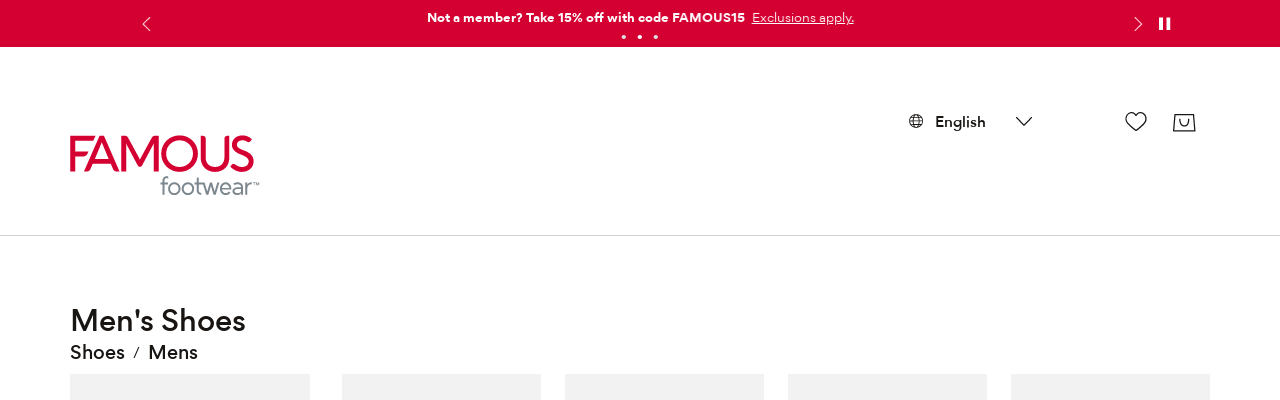

--- FILE ---
content_type: text/html; charset=utf-8
request_url: https://www.famousfootwear.ca/en/browse/shoes/mens?icid=mdd_sizes_click_10half
body_size: 70206
content:



<!DOCTYPE html>
<!--[if lt IE 7]>      <html class="no-js lt-ie9 lt-ie8 lt-ie7"> <![endif]-->
<!--[if IE 7]>         <html class="no-js lt-ie9 lt-ie8"> <![endif]-->
<!--[if IE 8]>         <html class="no-js lt-ie9"> <![endif]-->
<!--[if gt IE 8]><!-->
<html class="no-js" lang="en">
<!--<![endif]-->
<head><script type="text/javascript">window.NREUM||(NREUM={});NREUM.info = {"beacon":"bam.nr-data.net","errorBeacon":"bam.nr-data.net","licenseKey":"173f47a2a2","applicationID":"1326875529","transactionName":"NlNWbUpXChBQUkJeDg8ZeW97GTQRXlVDVBUtX0dNUVgDM1BWU3QOD0JGVlRaAREeeFhTBBk=","queueTime":0,"applicationTime":226,"agent":"","atts":""}</script><script type="text/javascript">(window.NREUM||(NREUM={})).init={privacy:{cookies_enabled:true},ajax:{deny_list:["caleres-app.quantummetric.com"]},feature_flags:["soft_nav"],distributed_tracing:{enabled:true}};(window.NREUM||(NREUM={})).loader_config={agentID:"1386080859",accountID:"1867193",trustKey:"1867193",xpid:"VQ4BVldaCxABV1NUDwYCU1YI",licenseKey:"173f47a2a2",applicationID:"1326875529",browserID:"1386080859"};;/*! For license information please see nr-loader-spa-1.308.0.min.js.LICENSE.txt */
(()=>{var e,t,r={384:(e,t,r)=>{"use strict";r.d(t,{NT:()=>a,US:()=>u,Zm:()=>o,bQ:()=>d,dV:()=>c,pV:()=>l});var n=r(6154),i=r(1863),s=r(1910);const a={beacon:"bam.nr-data.net",errorBeacon:"bam.nr-data.net"};function o(){return n.gm.NREUM||(n.gm.NREUM={}),void 0===n.gm.newrelic&&(n.gm.newrelic=n.gm.NREUM),n.gm.NREUM}function c(){let e=o();return e.o||(e.o={ST:n.gm.setTimeout,SI:n.gm.setImmediate||n.gm.setInterval,CT:n.gm.clearTimeout,XHR:n.gm.XMLHttpRequest,REQ:n.gm.Request,EV:n.gm.Event,PR:n.gm.Promise,MO:n.gm.MutationObserver,FETCH:n.gm.fetch,WS:n.gm.WebSocket},(0,s.i)(...Object.values(e.o))),e}function d(e,t){let r=o();r.initializedAgents??={},t.initializedAt={ms:(0,i.t)(),date:new Date},r.initializedAgents[e]=t}function u(e,t){o()[e]=t}function l(){return function(){let e=o();const t=e.info||{};e.info={beacon:a.beacon,errorBeacon:a.errorBeacon,...t}}(),function(){let e=o();const t=e.init||{};e.init={...t}}(),c(),function(){let e=o();const t=e.loader_config||{};e.loader_config={...t}}(),o()}},782:(e,t,r)=>{"use strict";r.d(t,{T:()=>n});const n=r(860).K7.pageViewTiming},860:(e,t,r)=>{"use strict";r.d(t,{$J:()=>u,K7:()=>c,P3:()=>d,XX:()=>i,Yy:()=>o,df:()=>s,qY:()=>n,v4:()=>a});const n="events",i="jserrors",s="browser/blobs",a="rum",o="browser/logs",c={ajax:"ajax",genericEvents:"generic_events",jserrors:i,logging:"logging",metrics:"metrics",pageAction:"page_action",pageViewEvent:"page_view_event",pageViewTiming:"page_view_timing",sessionReplay:"session_replay",sessionTrace:"session_trace",softNav:"soft_navigations",spa:"spa"},d={[c.pageViewEvent]:1,[c.pageViewTiming]:2,[c.metrics]:3,[c.jserrors]:4,[c.spa]:5,[c.ajax]:6,[c.sessionTrace]:7,[c.softNav]:8,[c.sessionReplay]:9,[c.logging]:10,[c.genericEvents]:11},u={[c.pageViewEvent]:a,[c.pageViewTiming]:n,[c.ajax]:n,[c.spa]:n,[c.softNav]:n,[c.metrics]:i,[c.jserrors]:i,[c.sessionTrace]:s,[c.sessionReplay]:s,[c.logging]:o,[c.genericEvents]:"ins"}},944:(e,t,r)=>{"use strict";r.d(t,{R:()=>i});var n=r(3241);function i(e,t){"function"==typeof console.debug&&(console.debug("New Relic Warning: https://github.com/newrelic/newrelic-browser-agent/blob/main/docs/warning-codes.md#".concat(e),t),(0,n.W)({agentIdentifier:null,drained:null,type:"data",name:"warn",feature:"warn",data:{code:e,secondary:t}}))}},993:(e,t,r)=>{"use strict";r.d(t,{A$:()=>s,ET:()=>a,TZ:()=>o,p_:()=>i});var n=r(860);const i={ERROR:"ERROR",WARN:"WARN",INFO:"INFO",DEBUG:"DEBUG",TRACE:"TRACE"},s={OFF:0,ERROR:1,WARN:2,INFO:3,DEBUG:4,TRACE:5},a="log",o=n.K7.logging},1541:(e,t,r)=>{"use strict";r.d(t,{U:()=>i,f:()=>n});const n={MFE:"MFE",BA:"BA"};function i(e,t){if(2!==t?.harvestEndpointVersion)return{};const r=t.agentRef.runtime.appMetadata.agents[0].entityGuid;return e?{"source.id":e.id,"source.name":e.name,"source.type":e.type,"parent.id":e.parent?.id||r,"parent.type":e.parent?.type||n.BA}:{"entity.guid":r,appId:t.agentRef.info.applicationID}}},1687:(e,t,r)=>{"use strict";r.d(t,{Ak:()=>d,Ze:()=>h,x3:()=>u});var n=r(3241),i=r(7836),s=r(3606),a=r(860),o=r(2646);const c={};function d(e,t){const r={staged:!1,priority:a.P3[t]||0};l(e),c[e].get(t)||c[e].set(t,r)}function u(e,t){e&&c[e]&&(c[e].get(t)&&c[e].delete(t),p(e,t,!1),c[e].size&&f(e))}function l(e){if(!e)throw new Error("agentIdentifier required");c[e]||(c[e]=new Map)}function h(e="",t="feature",r=!1){if(l(e),!e||!c[e].get(t)||r)return p(e,t);c[e].get(t).staged=!0,f(e)}function f(e){const t=Array.from(c[e]);t.every(([e,t])=>t.staged)&&(t.sort((e,t)=>e[1].priority-t[1].priority),t.forEach(([t])=>{c[e].delete(t),p(e,t)}))}function p(e,t,r=!0){const a=e?i.ee.get(e):i.ee,c=s.i.handlers;if(!a.aborted&&a.backlog&&c){if((0,n.W)({agentIdentifier:e,type:"lifecycle",name:"drain",feature:t}),r){const e=a.backlog[t],r=c[t];if(r){for(let t=0;e&&t<e.length;++t)g(e[t],r);Object.entries(r).forEach(([e,t])=>{Object.values(t||{}).forEach(t=>{t[0]?.on&&t[0]?.context()instanceof o.y&&t[0].on(e,t[1])})})}}a.isolatedBacklog||delete c[t],a.backlog[t]=null,a.emit("drain-"+t,[])}}function g(e,t){var r=e[1];Object.values(t[r]||{}).forEach(t=>{var r=e[0];if(t[0]===r){var n=t[1],i=e[3],s=e[2];n.apply(i,s)}})}},1738:(e,t,r)=>{"use strict";r.d(t,{U:()=>f,Y:()=>h});var n=r(3241),i=r(9908),s=r(1863),a=r(944),o=r(5701),c=r(3969),d=r(8362),u=r(860),l=r(4261);function h(e,t,r,s){const h=s||r;!h||h[e]&&h[e]!==d.d.prototype[e]||(h[e]=function(){(0,i.p)(c.xV,["API/"+e+"/called"],void 0,u.K7.metrics,r.ee),(0,n.W)({agentIdentifier:r.agentIdentifier,drained:!!o.B?.[r.agentIdentifier],type:"data",name:"api",feature:l.Pl+e,data:{}});try{return t.apply(this,arguments)}catch(e){(0,a.R)(23,e)}})}function f(e,t,r,n,a){const o=e.info;null===r?delete o.jsAttributes[t]:o.jsAttributes[t]=r,(a||null===r)&&(0,i.p)(l.Pl+n,[(0,s.t)(),t,r],void 0,"session",e.ee)}},1741:(e,t,r)=>{"use strict";r.d(t,{W:()=>s});var n=r(944),i=r(4261);class s{#e(e,...t){if(this[e]!==s.prototype[e])return this[e](...t);(0,n.R)(35,e)}addPageAction(e,t){return this.#e(i.hG,e,t)}register(e){return this.#e(i.eY,e)}recordCustomEvent(e,t){return this.#e(i.fF,e,t)}setPageViewName(e,t){return this.#e(i.Fw,e,t)}setCustomAttribute(e,t,r){return this.#e(i.cD,e,t,r)}noticeError(e,t){return this.#e(i.o5,e,t)}setUserId(e,t=!1){return this.#e(i.Dl,e,t)}setApplicationVersion(e){return this.#e(i.nb,e)}setErrorHandler(e){return this.#e(i.bt,e)}addRelease(e,t){return this.#e(i.k6,e,t)}log(e,t){return this.#e(i.$9,e,t)}start(){return this.#e(i.d3)}finished(e){return this.#e(i.BL,e)}recordReplay(){return this.#e(i.CH)}pauseReplay(){return this.#e(i.Tb)}addToTrace(e){return this.#e(i.U2,e)}setCurrentRouteName(e){return this.#e(i.PA,e)}interaction(e){return this.#e(i.dT,e)}wrapLogger(e,t,r){return this.#e(i.Wb,e,t,r)}measure(e,t){return this.#e(i.V1,e,t)}consent(e){return this.#e(i.Pv,e)}}},1863:(e,t,r)=>{"use strict";function n(){return Math.floor(performance.now())}r.d(t,{t:()=>n})},1910:(e,t,r)=>{"use strict";r.d(t,{i:()=>s});var n=r(944);const i=new Map;function s(...e){return e.every(e=>{if(i.has(e))return i.get(e);const t="function"==typeof e?e.toString():"",r=t.includes("[native code]"),s=t.includes("nrWrapper");return r||s||(0,n.R)(64,e?.name||t),i.set(e,r),r})}},2555:(e,t,r)=>{"use strict";r.d(t,{D:()=>o,f:()=>a});var n=r(384),i=r(8122);const s={beacon:n.NT.beacon,errorBeacon:n.NT.errorBeacon,licenseKey:void 0,applicationID:void 0,sa:void 0,queueTime:void 0,applicationTime:void 0,ttGuid:void 0,user:void 0,account:void 0,product:void 0,extra:void 0,jsAttributes:{},userAttributes:void 0,atts:void 0,transactionName:void 0,tNamePlain:void 0};function a(e){try{return!!e.licenseKey&&!!e.errorBeacon&&!!e.applicationID}catch(e){return!1}}const o=e=>(0,i.a)(e,s)},2614:(e,t,r)=>{"use strict";r.d(t,{BB:()=>a,H3:()=>n,g:()=>d,iL:()=>c,tS:()=>o,uh:()=>i,wk:()=>s});const n="NRBA",i="SESSION",s=144e5,a=18e5,o={STARTED:"session-started",PAUSE:"session-pause",RESET:"session-reset",RESUME:"session-resume",UPDATE:"session-update"},c={SAME_TAB:"same-tab",CROSS_TAB:"cross-tab"},d={OFF:0,FULL:1,ERROR:2}},2646:(e,t,r)=>{"use strict";r.d(t,{y:()=>n});class n{constructor(e){this.contextId=e}}},2843:(e,t,r)=>{"use strict";r.d(t,{G:()=>s,u:()=>i});var n=r(3878);function i(e,t=!1,r,i){(0,n.DD)("visibilitychange",function(){if(t)return void("hidden"===document.visibilityState&&e());e(document.visibilityState)},r,i)}function s(e,t,r){(0,n.sp)("pagehide",e,t,r)}},3241:(e,t,r)=>{"use strict";r.d(t,{W:()=>s});var n=r(6154);const i="newrelic";function s(e={}){try{n.gm.dispatchEvent(new CustomEvent(i,{detail:e}))}catch(e){}}},3304:(e,t,r)=>{"use strict";r.d(t,{A:()=>s});var n=r(7836);const i=()=>{const e=new WeakSet;return(t,r)=>{if("object"==typeof r&&null!==r){if(e.has(r))return;e.add(r)}return r}};function s(e){try{return JSON.stringify(e,i())??""}catch(e){try{n.ee.emit("internal-error",[e])}catch(e){}return""}}},3333:(e,t,r)=>{"use strict";r.d(t,{$v:()=>u,TZ:()=>n,Xh:()=>c,Zp:()=>i,kd:()=>d,mq:()=>o,nf:()=>a,qN:()=>s});const n=r(860).K7.genericEvents,i=["auxclick","click","copy","keydown","paste","scrollend"],s=["focus","blur"],a=4,o=1e3,c=2e3,d=["PageAction","UserAction","BrowserPerformance"],u={RESOURCES:"experimental.resources",REGISTER:"register"}},3434:(e,t,r)=>{"use strict";r.d(t,{Jt:()=>s,YM:()=>d});var n=r(7836),i=r(5607);const s="nr@original:".concat(i.W),a=50;var o=Object.prototype.hasOwnProperty,c=!1;function d(e,t){return e||(e=n.ee),r.inPlace=function(e,t,n,i,s){n||(n="");const a="-"===n.charAt(0);for(let o=0;o<t.length;o++){const c=t[o],d=e[c];l(d)||(e[c]=r(d,a?c+n:n,i,c,s))}},r.flag=s,r;function r(t,r,n,c,d){return l(t)?t:(r||(r=""),nrWrapper[s]=t,function(e,t,r){if(Object.defineProperty&&Object.keys)try{return Object.keys(e).forEach(function(r){Object.defineProperty(t,r,{get:function(){return e[r]},set:function(t){return e[r]=t,t}})}),t}catch(e){u([e],r)}for(var n in e)o.call(e,n)&&(t[n]=e[n])}(t,nrWrapper,e),nrWrapper);function nrWrapper(){var s,o,l,h;let f;try{o=this,s=[...arguments],l="function"==typeof n?n(s,o):n||{}}catch(t){u([t,"",[s,o,c],l],e)}i(r+"start",[s,o,c],l,d);const p=performance.now();let g;try{return h=t.apply(o,s),g=performance.now(),h}catch(e){throw g=performance.now(),i(r+"err",[s,o,e],l,d),f=e,f}finally{const e=g-p,t={start:p,end:g,duration:e,isLongTask:e>=a,methodName:c,thrownError:f};t.isLongTask&&i("long-task",[t,o],l,d),i(r+"end",[s,o,h],l,d)}}}function i(r,n,i,s){if(!c||t){var a=c;c=!0;try{e.emit(r,n,i,t,s)}catch(t){u([t,r,n,i],e)}c=a}}}function u(e,t){t||(t=n.ee);try{t.emit("internal-error",e)}catch(e){}}function l(e){return!(e&&"function"==typeof e&&e.apply&&!e[s])}},3606:(e,t,r)=>{"use strict";r.d(t,{i:()=>s});var n=r(9908);s.on=a;var i=s.handlers={};function s(e,t,r,s){a(s||n.d,i,e,t,r)}function a(e,t,r,i,s){s||(s="feature"),e||(e=n.d);var a=t[s]=t[s]||{};(a[r]=a[r]||[]).push([e,i])}},3738:(e,t,r)=>{"use strict";r.d(t,{He:()=>i,Kp:()=>o,Lc:()=>d,Rz:()=>u,TZ:()=>n,bD:()=>s,d3:()=>a,jx:()=>l,sl:()=>h,uP:()=>c});const n=r(860).K7.sessionTrace,i="bstResource",s="resource",a="-start",o="-end",c="fn"+a,d="fn"+o,u="pushState",l=1e3,h=3e4},3785:(e,t,r)=>{"use strict";r.d(t,{R:()=>c,b:()=>d});var n=r(9908),i=r(1863),s=r(860),a=r(3969),o=r(993);function c(e,t,r={},c=o.p_.INFO,d=!0,u,l=(0,i.t)()){(0,n.p)(a.xV,["API/logging/".concat(c.toLowerCase(),"/called")],void 0,s.K7.metrics,e),(0,n.p)(o.ET,[l,t,r,c,d,u],void 0,s.K7.logging,e)}function d(e){return"string"==typeof e&&Object.values(o.p_).some(t=>t===e.toUpperCase().trim())}},3878:(e,t,r)=>{"use strict";function n(e,t){return{capture:e,passive:!1,signal:t}}function i(e,t,r=!1,i){window.addEventListener(e,t,n(r,i))}function s(e,t,r=!1,i){document.addEventListener(e,t,n(r,i))}r.d(t,{DD:()=>s,jT:()=>n,sp:()=>i})},3962:(e,t,r)=>{"use strict";r.d(t,{AM:()=>a,O2:()=>l,OV:()=>s,Qu:()=>h,TZ:()=>c,ih:()=>f,pP:()=>o,t1:()=>u,tC:()=>i,wD:()=>d});var n=r(860);const i=["click","keydown","submit"],s="popstate",a="api",o="initialPageLoad",c=n.K7.softNav,d=5e3,u=500,l={INITIAL_PAGE_LOAD:"",ROUTE_CHANGE:1,UNSPECIFIED:2},h={INTERACTION:1,AJAX:2,CUSTOM_END:3,CUSTOM_TRACER:4},f={IP:"in progress",PF:"pending finish",FIN:"finished",CAN:"cancelled"}},3969:(e,t,r)=>{"use strict";r.d(t,{TZ:()=>n,XG:()=>o,rs:()=>i,xV:()=>a,z_:()=>s});const n=r(860).K7.metrics,i="sm",s="cm",a="storeSupportabilityMetrics",o="storeEventMetrics"},4234:(e,t,r)=>{"use strict";r.d(t,{W:()=>s});var n=r(7836),i=r(1687);class s{constructor(e,t){this.agentIdentifier=e,this.ee=n.ee.get(e),this.featureName=t,this.blocked=!1}deregisterDrain(){(0,i.x3)(this.agentIdentifier,this.featureName)}}},4261:(e,t,r)=>{"use strict";r.d(t,{$9:()=>u,BL:()=>c,CH:()=>p,Dl:()=>R,Fw:()=>w,PA:()=>v,Pl:()=>n,Pv:()=>A,Tb:()=>h,U2:()=>a,V1:()=>E,Wb:()=>T,bt:()=>y,cD:()=>b,d3:()=>x,dT:()=>d,eY:()=>g,fF:()=>f,hG:()=>s,hw:()=>i,k6:()=>o,nb:()=>m,o5:()=>l});const n="api-",i=n+"ixn-",s="addPageAction",a="addToTrace",o="addRelease",c="finished",d="interaction",u="log",l="noticeError",h="pauseReplay",f="recordCustomEvent",p="recordReplay",g="register",m="setApplicationVersion",v="setCurrentRouteName",b="setCustomAttribute",y="setErrorHandler",w="setPageViewName",R="setUserId",x="start",T="wrapLogger",E="measure",A="consent"},5205:(e,t,r)=>{"use strict";r.d(t,{j:()=>S});var n=r(384),i=r(1741);var s=r(2555),a=r(3333);const o=e=>{if(!e||"string"!=typeof e)return!1;try{document.createDocumentFragment().querySelector(e)}catch{return!1}return!0};var c=r(2614),d=r(944),u=r(8122);const l="[data-nr-mask]",h=e=>(0,u.a)(e,(()=>{const e={feature_flags:[],experimental:{allow_registered_children:!1,resources:!1},mask_selector:"*",block_selector:"[data-nr-block]",mask_input_options:{color:!1,date:!1,"datetime-local":!1,email:!1,month:!1,number:!1,range:!1,search:!1,tel:!1,text:!1,time:!1,url:!1,week:!1,textarea:!1,select:!1,password:!0}};return{ajax:{deny_list:void 0,block_internal:!0,enabled:!0,autoStart:!0},api:{get allow_registered_children(){return e.feature_flags.includes(a.$v.REGISTER)||e.experimental.allow_registered_children},set allow_registered_children(t){e.experimental.allow_registered_children=t},duplicate_registered_data:!1},browser_consent_mode:{enabled:!1},distributed_tracing:{enabled:void 0,exclude_newrelic_header:void 0,cors_use_newrelic_header:void 0,cors_use_tracecontext_headers:void 0,allowed_origins:void 0},get feature_flags(){return e.feature_flags},set feature_flags(t){e.feature_flags=t},generic_events:{enabled:!0,autoStart:!0},harvest:{interval:30},jserrors:{enabled:!0,autoStart:!0},logging:{enabled:!0,autoStart:!0},metrics:{enabled:!0,autoStart:!0},obfuscate:void 0,page_action:{enabled:!0},page_view_event:{enabled:!0,autoStart:!0},page_view_timing:{enabled:!0,autoStart:!0},performance:{capture_marks:!1,capture_measures:!1,capture_detail:!0,resources:{get enabled(){return e.feature_flags.includes(a.$v.RESOURCES)||e.experimental.resources},set enabled(t){e.experimental.resources=t},asset_types:[],first_party_domains:[],ignore_newrelic:!0}},privacy:{cookies_enabled:!0},proxy:{assets:void 0,beacon:void 0},session:{expiresMs:c.wk,inactiveMs:c.BB},session_replay:{autoStart:!0,enabled:!1,preload:!1,sampling_rate:10,error_sampling_rate:100,collect_fonts:!1,inline_images:!1,fix_stylesheets:!0,mask_all_inputs:!0,get mask_text_selector(){return e.mask_selector},set mask_text_selector(t){o(t)?e.mask_selector="".concat(t,",").concat(l):""===t||null===t?e.mask_selector=l:(0,d.R)(5,t)},get block_class(){return"nr-block"},get ignore_class(){return"nr-ignore"},get mask_text_class(){return"nr-mask"},get block_selector(){return e.block_selector},set block_selector(t){o(t)?e.block_selector+=",".concat(t):""!==t&&(0,d.R)(6,t)},get mask_input_options(){return e.mask_input_options},set mask_input_options(t){t&&"object"==typeof t?e.mask_input_options={...t,password:!0}:(0,d.R)(7,t)}},session_trace:{enabled:!0,autoStart:!0},soft_navigations:{enabled:!0,autoStart:!0},spa:{enabled:!0,autoStart:!0},ssl:void 0,user_actions:{enabled:!0,elementAttributes:["id","className","tagName","type"]}}})());var f=r(6154),p=r(9324);let g=0;const m={buildEnv:p.F3,distMethod:p.Xs,version:p.xv,originTime:f.WN},v={consented:!1},b={appMetadata:{},get consented(){return this.session?.state?.consent||v.consented},set consented(e){v.consented=e},customTransaction:void 0,denyList:void 0,disabled:!1,harvester:void 0,isolatedBacklog:!1,isRecording:!1,loaderType:void 0,maxBytes:3e4,obfuscator:void 0,onerror:void 0,ptid:void 0,releaseIds:{},session:void 0,timeKeeper:void 0,registeredEntities:[],jsAttributesMetadata:{bytes:0},get harvestCount(){return++g}},y=e=>{const t=(0,u.a)(e,b),r=Object.keys(m).reduce((e,t)=>(e[t]={value:m[t],writable:!1,configurable:!0,enumerable:!0},e),{});return Object.defineProperties(t,r)};var w=r(5701);const R=e=>{const t=e.startsWith("http");e+="/",r.p=t?e:"https://"+e};var x=r(7836),T=r(3241);const E={accountID:void 0,trustKey:void 0,agentID:void 0,licenseKey:void 0,applicationID:void 0,xpid:void 0},A=e=>(0,u.a)(e,E),_=new Set;function S(e,t={},r,a){let{init:o,info:c,loader_config:d,runtime:u={},exposed:l=!0}=t;if(!c){const e=(0,n.pV)();o=e.init,c=e.info,d=e.loader_config}e.init=h(o||{}),e.loader_config=A(d||{}),c.jsAttributes??={},f.bv&&(c.jsAttributes.isWorker=!0),e.info=(0,s.D)(c);const p=e.init,g=[c.beacon,c.errorBeacon];_.has(e.agentIdentifier)||(p.proxy.assets&&(R(p.proxy.assets),g.push(p.proxy.assets)),p.proxy.beacon&&g.push(p.proxy.beacon),e.beacons=[...g],function(e){const t=(0,n.pV)();Object.getOwnPropertyNames(i.W.prototype).forEach(r=>{const n=i.W.prototype[r];if("function"!=typeof n||"constructor"===n)return;let s=t[r];e[r]&&!1!==e.exposed&&"micro-agent"!==e.runtime?.loaderType&&(t[r]=(...t)=>{const n=e[r](...t);return s?s(...t):n})})}(e),(0,n.US)("activatedFeatures",w.B)),u.denyList=[...p.ajax.deny_list||[],...p.ajax.block_internal?g:[]],u.ptid=e.agentIdentifier,u.loaderType=r,e.runtime=y(u),_.has(e.agentIdentifier)||(e.ee=x.ee.get(e.agentIdentifier),e.exposed=l,(0,T.W)({agentIdentifier:e.agentIdentifier,drained:!!w.B?.[e.agentIdentifier],type:"lifecycle",name:"initialize",feature:void 0,data:e.config})),_.add(e.agentIdentifier)}},5270:(e,t,r)=>{"use strict";r.d(t,{Aw:()=>a,SR:()=>s,rF:()=>o});var n=r(384),i=r(7767);function s(e){return!!(0,n.dV)().o.MO&&(0,i.V)(e)&&!0===e?.session_trace.enabled}function a(e){return!0===e?.session_replay.preload&&s(e)}function o(e,t){try{if("string"==typeof t?.type){if("password"===t.type.toLowerCase())return"*".repeat(e?.length||0);if(void 0!==t?.dataset?.nrUnmask||t?.classList?.contains("nr-unmask"))return e}}catch(e){}return"string"==typeof e?e.replace(/[\S]/g,"*"):"*".repeat(e?.length||0)}},5289:(e,t,r)=>{"use strict";r.d(t,{GG:()=>a,Qr:()=>c,sB:()=>o});var n=r(3878),i=r(6389);function s(){return"undefined"==typeof document||"complete"===document.readyState}function a(e,t){if(s())return e();const r=(0,i.J)(e),a=setInterval(()=>{s()&&(clearInterval(a),r())},500);(0,n.sp)("load",r,t)}function o(e){if(s())return e();(0,n.DD)("DOMContentLoaded",e)}function c(e){if(s())return e();(0,n.sp)("popstate",e)}},5607:(e,t,r)=>{"use strict";r.d(t,{W:()=>n});const n=(0,r(9566).bz)()},5701:(e,t,r)=>{"use strict";r.d(t,{B:()=>s,t:()=>a});var n=r(3241);const i=new Set,s={};function a(e,t){const r=t.agentIdentifier;s[r]??={},e&&"object"==typeof e&&(i.has(r)||(t.ee.emit("rumresp",[e]),s[r]=e,i.add(r),(0,n.W)({agentIdentifier:r,loaded:!0,drained:!0,type:"lifecycle",name:"load",feature:void 0,data:e})))}},6154:(e,t,r)=>{"use strict";r.d(t,{OF:()=>d,RI:()=>i,WN:()=>h,bv:()=>s,eN:()=>f,gm:()=>a,lR:()=>l,m:()=>c,mw:()=>o,sb:()=>u});var n=r(1863);const i="undefined"!=typeof window&&!!window.document,s="undefined"!=typeof WorkerGlobalScope&&("undefined"!=typeof self&&self instanceof WorkerGlobalScope&&self.navigator instanceof WorkerNavigator||"undefined"!=typeof globalThis&&globalThis instanceof WorkerGlobalScope&&globalThis.navigator instanceof WorkerNavigator),a=i?window:"undefined"!=typeof WorkerGlobalScope&&("undefined"!=typeof self&&self instanceof WorkerGlobalScope&&self||"undefined"!=typeof globalThis&&globalThis instanceof WorkerGlobalScope&&globalThis),o=Boolean("hidden"===a?.document?.visibilityState),c=""+a?.location,d=/iPad|iPhone|iPod/.test(a.navigator?.userAgent),u=d&&"undefined"==typeof SharedWorker,l=(()=>{const e=a.navigator?.userAgent?.match(/Firefox[/\s](\d+\.\d+)/);return Array.isArray(e)&&e.length>=2?+e[1]:0})(),h=Date.now()-(0,n.t)(),f=()=>"undefined"!=typeof PerformanceNavigationTiming&&a?.performance?.getEntriesByType("navigation")?.[0]?.responseStart},6344:(e,t,r)=>{"use strict";r.d(t,{BB:()=>u,Qb:()=>l,TZ:()=>i,Ug:()=>a,Vh:()=>s,_s:()=>o,bc:()=>d,yP:()=>c});var n=r(2614);const i=r(860).K7.sessionReplay,s="errorDuringReplay",a=.12,o={DomContentLoaded:0,Load:1,FullSnapshot:2,IncrementalSnapshot:3,Meta:4,Custom:5},c={[n.g.ERROR]:15e3,[n.g.FULL]:3e5,[n.g.OFF]:0},d={RESET:{message:"Session was reset",sm:"Reset"},IMPORT:{message:"Recorder failed to import",sm:"Import"},TOO_MANY:{message:"429: Too Many Requests",sm:"Too-Many"},TOO_BIG:{message:"Payload was too large",sm:"Too-Big"},CROSS_TAB:{message:"Session Entity was set to OFF on another tab",sm:"Cross-Tab"},ENTITLEMENTS:{message:"Session Replay is not allowed and will not be started",sm:"Entitlement"}},u=5e3,l={API:"api",RESUME:"resume",SWITCH_TO_FULL:"switchToFull",INITIALIZE:"initialize",PRELOAD:"preload"}},6389:(e,t,r)=>{"use strict";function n(e,t=500,r={}){const n=r?.leading||!1;let i;return(...r)=>{n&&void 0===i&&(e.apply(this,r),i=setTimeout(()=>{i=clearTimeout(i)},t)),n||(clearTimeout(i),i=setTimeout(()=>{e.apply(this,r)},t))}}function i(e){let t=!1;return(...r)=>{t||(t=!0,e.apply(this,r))}}r.d(t,{J:()=>i,s:()=>n})},6630:(e,t,r)=>{"use strict";r.d(t,{T:()=>n});const n=r(860).K7.pageViewEvent},6774:(e,t,r)=>{"use strict";r.d(t,{T:()=>n});const n=r(860).K7.jserrors},7295:(e,t,r)=>{"use strict";r.d(t,{Xv:()=>a,gX:()=>i,iW:()=>s});var n=[];function i(e){if(!e||s(e))return!1;if(0===n.length)return!0;if("*"===n[0].hostname)return!1;for(var t=0;t<n.length;t++){var r=n[t];if(r.hostname.test(e.hostname)&&r.pathname.test(e.pathname))return!1}return!0}function s(e){return void 0===e.hostname}function a(e){if(n=[],e&&e.length)for(var t=0;t<e.length;t++){let r=e[t];if(!r)continue;if("*"===r)return void(n=[{hostname:"*"}]);0===r.indexOf("http://")?r=r.substring(7):0===r.indexOf("https://")&&(r=r.substring(8));const i=r.indexOf("/");let s,a;i>0?(s=r.substring(0,i),a=r.substring(i)):(s=r,a="*");let[c]=s.split(":");n.push({hostname:o(c),pathname:o(a,!0)})}}function o(e,t=!1){const r=e.replace(/[.+?^${}()|[\]\\]/g,e=>"\\"+e).replace(/\*/g,".*?");return new RegExp((t?"^":"")+r+"$")}},7485:(e,t,r)=>{"use strict";r.d(t,{D:()=>i});var n=r(6154);function i(e){if(0===(e||"").indexOf("data:"))return{protocol:"data"};try{const t=new URL(e,location.href),r={port:t.port,hostname:t.hostname,pathname:t.pathname,search:t.search,protocol:t.protocol.slice(0,t.protocol.indexOf(":")),sameOrigin:t.protocol===n.gm?.location?.protocol&&t.host===n.gm?.location?.host};return r.port&&""!==r.port||("http:"===t.protocol&&(r.port="80"),"https:"===t.protocol&&(r.port="443")),r.pathname&&""!==r.pathname?r.pathname.startsWith("/")||(r.pathname="/".concat(r.pathname)):r.pathname="/",r}catch(e){return{}}}},7699:(e,t,r)=>{"use strict";r.d(t,{It:()=>s,KC:()=>o,No:()=>i,qh:()=>a});var n=r(860);const i=16e3,s=1e6,a="SESSION_ERROR",o={[n.K7.logging]:!0,[n.K7.genericEvents]:!1,[n.K7.jserrors]:!1,[n.K7.ajax]:!1}},7767:(e,t,r)=>{"use strict";r.d(t,{V:()=>i});var n=r(6154);const i=e=>n.RI&&!0===e?.privacy.cookies_enabled},7836:(e,t,r)=>{"use strict";r.d(t,{P:()=>o,ee:()=>c});var n=r(384),i=r(8990),s=r(2646),a=r(5607);const o="nr@context:".concat(a.W),c=function e(t,r){var n={},a={},u={},l=!1;try{l=16===r.length&&d.initializedAgents?.[r]?.runtime.isolatedBacklog}catch(e){}var h={on:p,addEventListener:p,removeEventListener:function(e,t){var r=n[e];if(!r)return;for(var i=0;i<r.length;i++)r[i]===t&&r.splice(i,1)},emit:function(e,r,n,i,s){!1!==s&&(s=!0);if(c.aborted&&!i)return;t&&s&&t.emit(e,r,n);var o=f(n);g(e).forEach(e=>{e.apply(o,r)});var d=v()[a[e]];d&&d.push([h,e,r,o]);return o},get:m,listeners:g,context:f,buffer:function(e,t){const r=v();if(t=t||"feature",h.aborted)return;Object.entries(e||{}).forEach(([e,n])=>{a[n]=t,t in r||(r[t]=[])})},abort:function(){h._aborted=!0,Object.keys(h.backlog).forEach(e=>{delete h.backlog[e]})},isBuffering:function(e){return!!v()[a[e]]},debugId:r,backlog:l?{}:t&&"object"==typeof t.backlog?t.backlog:{},isolatedBacklog:l};return Object.defineProperty(h,"aborted",{get:()=>{let e=h._aborted||!1;return e||(t&&(e=t.aborted),e)}}),h;function f(e){return e&&e instanceof s.y?e:e?(0,i.I)(e,o,()=>new s.y(o)):new s.y(o)}function p(e,t){n[e]=g(e).concat(t)}function g(e){return n[e]||[]}function m(t){return u[t]=u[t]||e(h,t)}function v(){return h.backlog}}(void 0,"globalEE"),d=(0,n.Zm)();d.ee||(d.ee=c)},8122:(e,t,r)=>{"use strict";r.d(t,{a:()=>i});var n=r(944);function i(e,t){try{if(!e||"object"!=typeof e)return(0,n.R)(3);if(!t||"object"!=typeof t)return(0,n.R)(4);const r=Object.create(Object.getPrototypeOf(t),Object.getOwnPropertyDescriptors(t)),s=0===Object.keys(r).length?e:r;for(let a in s)if(void 0!==e[a])try{if(null===e[a]){r[a]=null;continue}Array.isArray(e[a])&&Array.isArray(t[a])?r[a]=Array.from(new Set([...e[a],...t[a]])):"object"==typeof e[a]&&"object"==typeof t[a]?r[a]=i(e[a],t[a]):r[a]=e[a]}catch(e){r[a]||(0,n.R)(1,e)}return r}catch(e){(0,n.R)(2,e)}}},8139:(e,t,r)=>{"use strict";r.d(t,{u:()=>h});var n=r(7836),i=r(3434),s=r(8990),a=r(6154);const o={},c=a.gm.XMLHttpRequest,d="addEventListener",u="removeEventListener",l="nr@wrapped:".concat(n.P);function h(e){var t=function(e){return(e||n.ee).get("events")}(e);if(o[t.debugId]++)return t;o[t.debugId]=1;var r=(0,i.YM)(t,!0);function h(e){r.inPlace(e,[d,u],"-",p)}function p(e,t){return e[1]}return"getPrototypeOf"in Object&&(a.RI&&f(document,h),c&&f(c.prototype,h),f(a.gm,h)),t.on(d+"-start",function(e,t){var n=e[1];if(null!==n&&("function"==typeof n||"object"==typeof n)&&"newrelic"!==e[0]){var i=(0,s.I)(n,l,function(){var e={object:function(){if("function"!=typeof n.handleEvent)return;return n.handleEvent.apply(n,arguments)},function:n}[typeof n];return e?r(e,"fn-",null,e.name||"anonymous"):n});this.wrapped=e[1]=i}}),t.on(u+"-start",function(e){e[1]=this.wrapped||e[1]}),t}function f(e,t,...r){let n=e;for(;"object"==typeof n&&!Object.prototype.hasOwnProperty.call(n,d);)n=Object.getPrototypeOf(n);n&&t(n,...r)}},8362:(e,t,r)=>{"use strict";r.d(t,{d:()=>s});var n=r(9566),i=r(1741);class s extends i.W{agentIdentifier=(0,n.LA)(16)}},8374:(e,t,r)=>{r.nc=(()=>{try{return document?.currentScript?.nonce}catch(e){}return""})()},8990:(e,t,r)=>{"use strict";r.d(t,{I:()=>i});var n=Object.prototype.hasOwnProperty;function i(e,t,r){if(n.call(e,t))return e[t];var i=r();if(Object.defineProperty&&Object.keys)try{return Object.defineProperty(e,t,{value:i,writable:!0,enumerable:!1}),i}catch(e){}return e[t]=i,i}},9119:(e,t,r)=>{"use strict";r.d(t,{L:()=>s});var n=/([^?#]*)[^#]*(#[^?]*|$).*/,i=/([^?#]*)().*/;function s(e,t){return e?e.replace(t?n:i,"$1$2"):e}},9300:(e,t,r)=>{"use strict";r.d(t,{T:()=>n});const n=r(860).K7.ajax},9324:(e,t,r)=>{"use strict";r.d(t,{AJ:()=>a,F3:()=>i,Xs:()=>s,Yq:()=>o,xv:()=>n});const n="1.308.0",i="PROD",s="CDN",a="@newrelic/rrweb",o="1.0.1"},9566:(e,t,r)=>{"use strict";r.d(t,{LA:()=>o,ZF:()=>c,bz:()=>a,el:()=>d});var n=r(6154);const i="xxxxxxxx-xxxx-4xxx-yxxx-xxxxxxxxxxxx";function s(e,t){return e?15&e[t]:16*Math.random()|0}function a(){const e=n.gm?.crypto||n.gm?.msCrypto;let t,r=0;return e&&e.getRandomValues&&(t=e.getRandomValues(new Uint8Array(30))),i.split("").map(e=>"x"===e?s(t,r++).toString(16):"y"===e?(3&s()|8).toString(16):e).join("")}function o(e){const t=n.gm?.crypto||n.gm?.msCrypto;let r,i=0;t&&t.getRandomValues&&(r=t.getRandomValues(new Uint8Array(e)));const a=[];for(var o=0;o<e;o++)a.push(s(r,i++).toString(16));return a.join("")}function c(){return o(16)}function d(){return o(32)}},9908:(e,t,r)=>{"use strict";r.d(t,{d:()=>n,p:()=>i});var n=r(7836).ee.get("handle");function i(e,t,r,i,s){s?(s.buffer([e],i),s.emit(e,t,r)):(n.buffer([e],i),n.emit(e,t,r))}}},n={};function i(e){var t=n[e];if(void 0!==t)return t.exports;var s=n[e]={exports:{}};return r[e](s,s.exports,i),s.exports}i.m=r,i.d=(e,t)=>{for(var r in t)i.o(t,r)&&!i.o(e,r)&&Object.defineProperty(e,r,{enumerable:!0,get:t[r]})},i.f={},i.e=e=>Promise.all(Object.keys(i.f).reduce((t,r)=>(i.f[r](e,t),t),[])),i.u=e=>({212:"nr-spa-compressor",249:"nr-spa-recorder",478:"nr-spa"}[e]+"-1.308.0.min.js"),i.o=(e,t)=>Object.prototype.hasOwnProperty.call(e,t),e={},t="NRBA-1.308.0.PROD:",i.l=(r,n,s,a)=>{if(e[r])e[r].push(n);else{var o,c;if(void 0!==s)for(var d=document.getElementsByTagName("script"),u=0;u<d.length;u++){var l=d[u];if(l.getAttribute("src")==r||l.getAttribute("data-webpack")==t+s){o=l;break}}if(!o){c=!0;var h={478:"sha512-RSfSVnmHk59T/uIPbdSE0LPeqcEdF4/+XhfJdBuccH5rYMOEZDhFdtnh6X6nJk7hGpzHd9Ujhsy7lZEz/ORYCQ==",249:"sha512-ehJXhmntm85NSqW4MkhfQqmeKFulra3klDyY0OPDUE+sQ3GokHlPh1pmAzuNy//3j4ac6lzIbmXLvGQBMYmrkg==",212:"sha512-B9h4CR46ndKRgMBcK+j67uSR2RCnJfGefU+A7FrgR/k42ovXy5x/MAVFiSvFxuVeEk/pNLgvYGMp1cBSK/G6Fg=="};(o=document.createElement("script")).charset="utf-8",i.nc&&o.setAttribute("nonce",i.nc),o.setAttribute("data-webpack",t+s),o.src=r,0!==o.src.indexOf(window.location.origin+"/")&&(o.crossOrigin="anonymous"),h[a]&&(o.integrity=h[a])}e[r]=[n];var f=(t,n)=>{o.onerror=o.onload=null,clearTimeout(p);var i=e[r];if(delete e[r],o.parentNode&&o.parentNode.removeChild(o),i&&i.forEach(e=>e(n)),t)return t(n)},p=setTimeout(f.bind(null,void 0,{type:"timeout",target:o}),12e4);o.onerror=f.bind(null,o.onerror),o.onload=f.bind(null,o.onload),c&&document.head.appendChild(o)}},i.r=e=>{"undefined"!=typeof Symbol&&Symbol.toStringTag&&Object.defineProperty(e,Symbol.toStringTag,{value:"Module"}),Object.defineProperty(e,"__esModule",{value:!0})},i.p="https://js-agent.newrelic.com/",(()=>{var e={38:0,788:0};i.f.j=(t,r)=>{var n=i.o(e,t)?e[t]:void 0;if(0!==n)if(n)r.push(n[2]);else{var s=new Promise((r,i)=>n=e[t]=[r,i]);r.push(n[2]=s);var a=i.p+i.u(t),o=new Error;i.l(a,r=>{if(i.o(e,t)&&(0!==(n=e[t])&&(e[t]=void 0),n)){var s=r&&("load"===r.type?"missing":r.type),a=r&&r.target&&r.target.src;o.message="Loading chunk "+t+" failed: ("+s+": "+a+")",o.name="ChunkLoadError",o.type=s,o.request=a,n[1](o)}},"chunk-"+t,t)}};var t=(t,r)=>{var n,s,[a,o,c]=r,d=0;if(a.some(t=>0!==e[t])){for(n in o)i.o(o,n)&&(i.m[n]=o[n]);if(c)c(i)}for(t&&t(r);d<a.length;d++)s=a[d],i.o(e,s)&&e[s]&&e[s][0](),e[s]=0},r=self["webpackChunk:NRBA-1.308.0.PROD"]=self["webpackChunk:NRBA-1.308.0.PROD"]||[];r.forEach(t.bind(null,0)),r.push=t.bind(null,r.push.bind(r))})(),(()=>{"use strict";i(8374);var e=i(8362),t=i(860);const r=Object.values(t.K7);var n=i(5205);var s=i(9908),a=i(1863),o=i(4261),c=i(1738);var d=i(1687),u=i(4234),l=i(5289),h=i(6154),f=i(944),p=i(5270),g=i(7767),m=i(6389),v=i(7699);class b extends u.W{constructor(e,t){super(e.agentIdentifier,t),this.agentRef=e,this.abortHandler=void 0,this.featAggregate=void 0,this.loadedSuccessfully=void 0,this.onAggregateImported=new Promise(e=>{this.loadedSuccessfully=e}),this.deferred=Promise.resolve(),!1===e.init[this.featureName].autoStart?this.deferred=new Promise((t,r)=>{this.ee.on("manual-start-all",(0,m.J)(()=>{(0,d.Ak)(e.agentIdentifier,this.featureName),t()}))}):(0,d.Ak)(e.agentIdentifier,t)}importAggregator(e,t,r={}){if(this.featAggregate)return;const n=async()=>{let n;await this.deferred;try{if((0,g.V)(e.init)){const{setupAgentSession:t}=await i.e(478).then(i.bind(i,8766));n=t(e)}}catch(e){(0,f.R)(20,e),this.ee.emit("internal-error",[e]),(0,s.p)(v.qh,[e],void 0,this.featureName,this.ee)}try{if(!this.#t(this.featureName,n,e.init))return(0,d.Ze)(this.agentIdentifier,this.featureName),void this.loadedSuccessfully(!1);const{Aggregate:i}=await t();this.featAggregate=new i(e,r),e.runtime.harvester.initializedAggregates.push(this.featAggregate),this.loadedSuccessfully(!0)}catch(e){(0,f.R)(34,e),this.abortHandler?.(),(0,d.Ze)(this.agentIdentifier,this.featureName,!0),this.loadedSuccessfully(!1),this.ee&&this.ee.abort()}};h.RI?(0,l.GG)(()=>n(),!0):n()}#t(e,r,n){if(this.blocked)return!1;switch(e){case t.K7.sessionReplay:return(0,p.SR)(n)&&!!r;case t.K7.sessionTrace:return!!r;default:return!0}}}var y=i(6630),w=i(2614),R=i(3241);class x extends b{static featureName=y.T;constructor(e){var t;super(e,y.T),this.setupInspectionEvents(e.agentIdentifier),t=e,(0,c.Y)(o.Fw,function(e,r){"string"==typeof e&&("/"!==e.charAt(0)&&(e="/"+e),t.runtime.customTransaction=(r||"http://custom.transaction")+e,(0,s.p)(o.Pl+o.Fw,[(0,a.t)()],void 0,void 0,t.ee))},t),this.importAggregator(e,()=>i.e(478).then(i.bind(i,2467)))}setupInspectionEvents(e){const t=(t,r)=>{t&&(0,R.W)({agentIdentifier:e,timeStamp:t.timeStamp,loaded:"complete"===t.target.readyState,type:"window",name:r,data:t.target.location+""})};(0,l.sB)(e=>{t(e,"DOMContentLoaded")}),(0,l.GG)(e=>{t(e,"load")}),(0,l.Qr)(e=>{t(e,"navigate")}),this.ee.on(w.tS.UPDATE,(t,r)=>{(0,R.W)({agentIdentifier:e,type:"lifecycle",name:"session",data:r})})}}var T=i(384);class E extends e.d{constructor(e){var t;(super(),h.gm)?(this.features={},(0,T.bQ)(this.agentIdentifier,this),this.desiredFeatures=new Set(e.features||[]),this.desiredFeatures.add(x),(0,n.j)(this,e,e.loaderType||"agent"),t=this,(0,c.Y)(o.cD,function(e,r,n=!1){if("string"==typeof e){if(["string","number","boolean"].includes(typeof r)||null===r)return(0,c.U)(t,e,r,o.cD,n);(0,f.R)(40,typeof r)}else(0,f.R)(39,typeof e)},t),function(e){(0,c.Y)(o.Dl,function(t,r=!1){if("string"!=typeof t&&null!==t)return void(0,f.R)(41,typeof t);const n=e.info.jsAttributes["enduser.id"];r&&null!=n&&n!==t?(0,s.p)(o.Pl+"setUserIdAndResetSession",[t],void 0,"session",e.ee):(0,c.U)(e,"enduser.id",t,o.Dl,!0)},e)}(this),function(e){(0,c.Y)(o.nb,function(t){if("string"==typeof t||null===t)return(0,c.U)(e,"application.version",t,o.nb,!1);(0,f.R)(42,typeof t)},e)}(this),function(e){(0,c.Y)(o.d3,function(){e.ee.emit("manual-start-all")},e)}(this),function(e){(0,c.Y)(o.Pv,function(t=!0){if("boolean"==typeof t){if((0,s.p)(o.Pl+o.Pv,[t],void 0,"session",e.ee),e.runtime.consented=t,t){const t=e.features.page_view_event;t.onAggregateImported.then(e=>{const r=t.featAggregate;e&&!r.sentRum&&r.sendRum()})}}else(0,f.R)(65,typeof t)},e)}(this),this.run()):(0,f.R)(21)}get config(){return{info:this.info,init:this.init,loader_config:this.loader_config,runtime:this.runtime}}get api(){return this}run(){try{const e=function(e){const t={};return r.forEach(r=>{t[r]=!!e[r]?.enabled}),t}(this.init),n=[...this.desiredFeatures];n.sort((e,r)=>t.P3[e.featureName]-t.P3[r.featureName]),n.forEach(r=>{if(!e[r.featureName]&&r.featureName!==t.K7.pageViewEvent)return;if(r.featureName===t.K7.spa)return void(0,f.R)(67);const n=function(e){switch(e){case t.K7.ajax:return[t.K7.jserrors];case t.K7.sessionTrace:return[t.K7.ajax,t.K7.pageViewEvent];case t.K7.sessionReplay:return[t.K7.sessionTrace];case t.K7.pageViewTiming:return[t.K7.pageViewEvent];default:return[]}}(r.featureName).filter(e=>!(e in this.features));n.length>0&&(0,f.R)(36,{targetFeature:r.featureName,missingDependencies:n}),this.features[r.featureName]=new r(this)})}catch(e){(0,f.R)(22,e);for(const e in this.features)this.features[e].abortHandler?.();const t=(0,T.Zm)();delete t.initializedAgents[this.agentIdentifier]?.features,delete this.sharedAggregator;return t.ee.get(this.agentIdentifier).abort(),!1}}}var A=i(2843),_=i(782);class S extends b{static featureName=_.T;constructor(e){super(e,_.T),h.RI&&((0,A.u)(()=>(0,s.p)("docHidden",[(0,a.t)()],void 0,_.T,this.ee),!0),(0,A.G)(()=>(0,s.p)("winPagehide",[(0,a.t)()],void 0,_.T,this.ee)),this.importAggregator(e,()=>i.e(478).then(i.bind(i,9917))))}}var O=i(3969);class I extends b{static featureName=O.TZ;constructor(e){super(e,O.TZ),h.RI&&document.addEventListener("securitypolicyviolation",e=>{(0,s.p)(O.xV,["Generic/CSPViolation/Detected"],void 0,this.featureName,this.ee)}),this.importAggregator(e,()=>i.e(478).then(i.bind(i,6555)))}}var N=i(6774),P=i(3878),k=i(3304);class D{constructor(e,t,r,n,i){this.name="UncaughtError",this.message="string"==typeof e?e:(0,k.A)(e),this.sourceURL=t,this.line=r,this.column=n,this.__newrelic=i}}function C(e){return M(e)?e:new D(void 0!==e?.message?e.message:e,e?.filename||e?.sourceURL,e?.lineno||e?.line,e?.colno||e?.col,e?.__newrelic,e?.cause)}function j(e){const t="Unhandled Promise Rejection: ";if(!e?.reason)return;if(M(e.reason)){try{e.reason.message.startsWith(t)||(e.reason.message=t+e.reason.message)}catch(e){}return C(e.reason)}const r=C(e.reason);return(r.message||"").startsWith(t)||(r.message=t+r.message),r}function L(e){if(e.error instanceof SyntaxError&&!/:\d+$/.test(e.error.stack?.trim())){const t=new D(e.message,e.filename,e.lineno,e.colno,e.error.__newrelic,e.cause);return t.name=SyntaxError.name,t}return M(e.error)?e.error:C(e)}function M(e){return e instanceof Error&&!!e.stack}function H(e,r,n,i,o=(0,a.t)()){"string"==typeof e&&(e=new Error(e)),(0,s.p)("err",[e,o,!1,r,n.runtime.isRecording,void 0,i],void 0,t.K7.jserrors,n.ee),(0,s.p)("uaErr",[],void 0,t.K7.genericEvents,n.ee)}var B=i(1541),K=i(993),W=i(3785);function U(e,{customAttributes:t={},level:r=K.p_.INFO}={},n,i,s=(0,a.t)()){(0,W.R)(n.ee,e,t,r,!1,i,s)}function F(e,r,n,i,c=(0,a.t)()){(0,s.p)(o.Pl+o.hG,[c,e,r,i],void 0,t.K7.genericEvents,n.ee)}function V(e,r,n,i,c=(0,a.t)()){const{start:d,end:u,customAttributes:l}=r||{},h={customAttributes:l||{}};if("object"!=typeof h.customAttributes||"string"!=typeof e||0===e.length)return void(0,f.R)(57);const p=(e,t)=>null==e?t:"number"==typeof e?e:e instanceof PerformanceMark?e.startTime:Number.NaN;if(h.start=p(d,0),h.end=p(u,c),Number.isNaN(h.start)||Number.isNaN(h.end))(0,f.R)(57);else{if(h.duration=h.end-h.start,!(h.duration<0))return(0,s.p)(o.Pl+o.V1,[h,e,i],void 0,t.K7.genericEvents,n.ee),h;(0,f.R)(58)}}function G(e,r={},n,i,c=(0,a.t)()){(0,s.p)(o.Pl+o.fF,[c,e,r,i],void 0,t.K7.genericEvents,n.ee)}function z(e){(0,c.Y)(o.eY,function(t){return Y(e,t)},e)}function Y(e,r,n){(0,f.R)(54,"newrelic.register"),r||={},r.type=B.f.MFE,r.licenseKey||=e.info.licenseKey,r.blocked=!1,r.parent=n||{},Array.isArray(r.tags)||(r.tags=[]);const i={};r.tags.forEach(e=>{"name"!==e&&"id"!==e&&(i["source.".concat(e)]=!0)}),r.isolated??=!0;let o=()=>{};const c=e.runtime.registeredEntities;if(!r.isolated){const e=c.find(({metadata:{target:{id:e}}})=>e===r.id&&!r.isolated);if(e)return e}const d=e=>{r.blocked=!0,o=e};function u(e){return"string"==typeof e&&!!e.trim()&&e.trim().length<501||"number"==typeof e}e.init.api.allow_registered_children||d((0,m.J)(()=>(0,f.R)(55))),u(r.id)&&u(r.name)||d((0,m.J)(()=>(0,f.R)(48,r)));const l={addPageAction:(t,n={})=>g(F,[t,{...i,...n},e],r),deregister:()=>{d((0,m.J)(()=>(0,f.R)(68)))},log:(t,n={})=>g(U,[t,{...n,customAttributes:{...i,...n.customAttributes||{}}},e],r),measure:(t,n={})=>g(V,[t,{...n,customAttributes:{...i,...n.customAttributes||{}}},e],r),noticeError:(t,n={})=>g(H,[t,{...i,...n},e],r),register:(t={})=>g(Y,[e,t],l.metadata.target),recordCustomEvent:(t,n={})=>g(G,[t,{...i,...n},e],r),setApplicationVersion:e=>p("application.version",e),setCustomAttribute:(e,t)=>p(e,t),setUserId:e=>p("enduser.id",e),metadata:{customAttributes:i,target:r}},h=()=>(r.blocked&&o(),r.blocked);h()||c.push(l);const p=(e,t)=>{h()||(i[e]=t)},g=(r,n,i)=>{if(h())return;const o=(0,a.t)();(0,s.p)(O.xV,["API/register/".concat(r.name,"/called")],void 0,t.K7.metrics,e.ee);try{if(e.init.api.duplicate_registered_data&&"register"!==r.name){let e=n;if(n[1]instanceof Object){const t={"child.id":i.id,"child.type":i.type};e="customAttributes"in n[1]?[n[0],{...n[1],customAttributes:{...n[1].customAttributes,...t}},...n.slice(2)]:[n[0],{...n[1],...t},...n.slice(2)]}r(...e,void 0,o)}return r(...n,i,o)}catch(e){(0,f.R)(50,e)}};return l}class Z extends b{static featureName=N.T;constructor(e){var t;super(e,N.T),t=e,(0,c.Y)(o.o5,(e,r)=>H(e,r,t),t),function(e){(0,c.Y)(o.bt,function(t){e.runtime.onerror=t},e)}(e),function(e){let t=0;(0,c.Y)(o.k6,function(e,r){++t>10||(this.runtime.releaseIds[e.slice(-200)]=(""+r).slice(-200))},e)}(e),z(e);try{this.removeOnAbort=new AbortController}catch(e){}this.ee.on("internal-error",(t,r)=>{this.abortHandler&&(0,s.p)("ierr",[C(t),(0,a.t)(),!0,{},e.runtime.isRecording,r],void 0,this.featureName,this.ee)}),h.gm.addEventListener("unhandledrejection",t=>{this.abortHandler&&(0,s.p)("err",[j(t),(0,a.t)(),!1,{unhandledPromiseRejection:1},e.runtime.isRecording],void 0,this.featureName,this.ee)},(0,P.jT)(!1,this.removeOnAbort?.signal)),h.gm.addEventListener("error",t=>{this.abortHandler&&(0,s.p)("err",[L(t),(0,a.t)(),!1,{},e.runtime.isRecording],void 0,this.featureName,this.ee)},(0,P.jT)(!1,this.removeOnAbort?.signal)),this.abortHandler=this.#r,this.importAggregator(e,()=>i.e(478).then(i.bind(i,2176)))}#r(){this.removeOnAbort?.abort(),this.abortHandler=void 0}}var q=i(8990);let X=1;function J(e){const t=typeof e;return!e||"object"!==t&&"function"!==t?-1:e===h.gm?0:(0,q.I)(e,"nr@id",function(){return X++})}function Q(e){if("string"==typeof e&&e.length)return e.length;if("object"==typeof e){if("undefined"!=typeof ArrayBuffer&&e instanceof ArrayBuffer&&e.byteLength)return e.byteLength;if("undefined"!=typeof Blob&&e instanceof Blob&&e.size)return e.size;if(!("undefined"!=typeof FormData&&e instanceof FormData))try{return(0,k.A)(e).length}catch(e){return}}}var ee=i(8139),te=i(7836),re=i(3434);const ne={},ie=["open","send"];function se(e){var t=e||te.ee;const r=function(e){return(e||te.ee).get("xhr")}(t);if(void 0===h.gm.XMLHttpRequest)return r;if(ne[r.debugId]++)return r;ne[r.debugId]=1,(0,ee.u)(t);var n=(0,re.YM)(r),i=h.gm.XMLHttpRequest,s=h.gm.MutationObserver,a=h.gm.Promise,o=h.gm.setInterval,c="readystatechange",d=["onload","onerror","onabort","onloadstart","onloadend","onprogress","ontimeout"],u=[],l=h.gm.XMLHttpRequest=function(e){const t=new i(e),s=r.context(t);try{r.emit("new-xhr",[t],s),t.addEventListener(c,(a=s,function(){var e=this;e.readyState>3&&!a.resolved&&(a.resolved=!0,r.emit("xhr-resolved",[],e)),n.inPlace(e,d,"fn-",y)}),(0,P.jT)(!1))}catch(e){(0,f.R)(15,e);try{r.emit("internal-error",[e])}catch(e){}}var a;return t};function p(e,t){n.inPlace(t,["onreadystatechange"],"fn-",y)}if(function(e,t){for(var r in e)t[r]=e[r]}(i,l),l.prototype=i.prototype,n.inPlace(l.prototype,ie,"-xhr-",y),r.on("send-xhr-start",function(e,t){p(e,t),function(e){u.push(e),s&&(g?g.then(b):o?o(b):(m=-m,v.data=m))}(t)}),r.on("open-xhr-start",p),s){var g=a&&a.resolve();if(!o&&!a){var m=1,v=document.createTextNode(m);new s(b).observe(v,{characterData:!0})}}else t.on("fn-end",function(e){e[0]&&e[0].type===c||b()});function b(){for(var e=0;e<u.length;e++)p(0,u[e]);u.length&&(u=[])}function y(e,t){return t}return r}var ae="fetch-",oe=ae+"body-",ce=["arrayBuffer","blob","json","text","formData"],de=h.gm.Request,ue=h.gm.Response,le="prototype";const he={};function fe(e){const t=function(e){return(e||te.ee).get("fetch")}(e);if(!(de&&ue&&h.gm.fetch))return t;if(he[t.debugId]++)return t;function r(e,r,n){var i=e[r];"function"==typeof i&&(e[r]=function(){var e,r=[...arguments],s={};t.emit(n+"before-start",[r],s),s[te.P]&&s[te.P].dt&&(e=s[te.P].dt);var a=i.apply(this,r);return t.emit(n+"start",[r,e],a),a.then(function(e){return t.emit(n+"end",[null,e],a),e},function(e){throw t.emit(n+"end",[e],a),e})})}return he[t.debugId]=1,ce.forEach(e=>{r(de[le],e,oe),r(ue[le],e,oe)}),r(h.gm,"fetch",ae),t.on(ae+"end",function(e,r){var n=this;if(r){var i=r.headers.get("content-length");null!==i&&(n.rxSize=i),t.emit(ae+"done",[null,r],n)}else t.emit(ae+"done",[e],n)}),t}var pe=i(7485),ge=i(9566);class me{constructor(e){this.agentRef=e}generateTracePayload(e){const t=this.agentRef.loader_config;if(!this.shouldGenerateTrace(e)||!t)return null;var r=(t.accountID||"").toString()||null,n=(t.agentID||"").toString()||null,i=(t.trustKey||"").toString()||null;if(!r||!n)return null;var s=(0,ge.ZF)(),a=(0,ge.el)(),o=Date.now(),c={spanId:s,traceId:a,timestamp:o};return(e.sameOrigin||this.isAllowedOrigin(e)&&this.useTraceContextHeadersForCors())&&(c.traceContextParentHeader=this.generateTraceContextParentHeader(s,a),c.traceContextStateHeader=this.generateTraceContextStateHeader(s,o,r,n,i)),(e.sameOrigin&&!this.excludeNewrelicHeader()||!e.sameOrigin&&this.isAllowedOrigin(e)&&this.useNewrelicHeaderForCors())&&(c.newrelicHeader=this.generateTraceHeader(s,a,o,r,n,i)),c}generateTraceContextParentHeader(e,t){return"00-"+t+"-"+e+"-01"}generateTraceContextStateHeader(e,t,r,n,i){return i+"@nr=0-1-"+r+"-"+n+"-"+e+"----"+t}generateTraceHeader(e,t,r,n,i,s){if(!("function"==typeof h.gm?.btoa))return null;var a={v:[0,1],d:{ty:"Browser",ac:n,ap:i,id:e,tr:t,ti:r}};return s&&n!==s&&(a.d.tk=s),btoa((0,k.A)(a))}shouldGenerateTrace(e){return this.agentRef.init?.distributed_tracing?.enabled&&this.isAllowedOrigin(e)}isAllowedOrigin(e){var t=!1;const r=this.agentRef.init?.distributed_tracing;if(e.sameOrigin)t=!0;else if(r?.allowed_origins instanceof Array)for(var n=0;n<r.allowed_origins.length;n++){var i=(0,pe.D)(r.allowed_origins[n]);if(e.hostname===i.hostname&&e.protocol===i.protocol&&e.port===i.port){t=!0;break}}return t}excludeNewrelicHeader(){var e=this.agentRef.init?.distributed_tracing;return!!e&&!!e.exclude_newrelic_header}useNewrelicHeaderForCors(){var e=this.agentRef.init?.distributed_tracing;return!!e&&!1!==e.cors_use_newrelic_header}useTraceContextHeadersForCors(){var e=this.agentRef.init?.distributed_tracing;return!!e&&!!e.cors_use_tracecontext_headers}}var ve=i(9300),be=i(7295);function ye(e){return"string"==typeof e?e:e instanceof(0,T.dV)().o.REQ?e.url:h.gm?.URL&&e instanceof URL?e.href:void 0}var we=["load","error","abort","timeout"],Re=we.length,xe=(0,T.dV)().o.REQ,Te=(0,T.dV)().o.XHR;const Ee="X-NewRelic-App-Data";class Ae extends b{static featureName=ve.T;constructor(e){super(e,ve.T),this.dt=new me(e),this.handler=(e,t,r,n)=>(0,s.p)(e,t,r,n,this.ee);try{const e={xmlhttprequest:"xhr",fetch:"fetch",beacon:"beacon"};h.gm?.performance?.getEntriesByType("resource").forEach(r=>{if(r.initiatorType in e&&0!==r.responseStatus){const n={status:r.responseStatus},i={rxSize:r.transferSize,duration:Math.floor(r.duration),cbTime:0};_e(n,r.name),this.handler("xhr",[n,i,r.startTime,r.responseEnd,e[r.initiatorType]],void 0,t.K7.ajax)}})}catch(e){}fe(this.ee),se(this.ee),function(e,r,n,i){function o(e){var t=this;t.totalCbs=0,t.called=0,t.cbTime=0,t.end=T,t.ended=!1,t.xhrGuids={},t.lastSize=null,t.loadCaptureCalled=!1,t.params=this.params||{},t.metrics=this.metrics||{},t.latestLongtaskEnd=0,e.addEventListener("load",function(r){E(t,e)},(0,P.jT)(!1)),h.lR||e.addEventListener("progress",function(e){t.lastSize=e.loaded},(0,P.jT)(!1))}function c(e){this.params={method:e[0]},_e(this,e[1]),this.metrics={}}function d(t,r){e.loader_config.xpid&&this.sameOrigin&&r.setRequestHeader("X-NewRelic-ID",e.loader_config.xpid);var n=i.generateTracePayload(this.parsedOrigin);if(n){var s=!1;n.newrelicHeader&&(r.setRequestHeader("newrelic",n.newrelicHeader),s=!0),n.traceContextParentHeader&&(r.setRequestHeader("traceparent",n.traceContextParentHeader),n.traceContextStateHeader&&r.setRequestHeader("tracestate",n.traceContextStateHeader),s=!0),s&&(this.dt=n)}}function u(e,t){var n=this.metrics,i=e[0],s=this;if(n&&i){var o=Q(i);o&&(n.txSize=o)}this.startTime=(0,a.t)(),this.body=i,this.listener=function(e){try{"abort"!==e.type||s.loadCaptureCalled||(s.params.aborted=!0),("load"!==e.type||s.called===s.totalCbs&&(s.onloadCalled||"function"!=typeof t.onload)&&"function"==typeof s.end)&&s.end(t)}catch(e){try{r.emit("internal-error",[e])}catch(e){}}};for(var c=0;c<Re;c++)t.addEventListener(we[c],this.listener,(0,P.jT)(!1))}function l(e,t,r){this.cbTime+=e,t?this.onloadCalled=!0:this.called+=1,this.called!==this.totalCbs||!this.onloadCalled&&"function"==typeof r.onload||"function"!=typeof this.end||this.end(r)}function f(e,t){var r=""+J(e)+!!t;this.xhrGuids&&!this.xhrGuids[r]&&(this.xhrGuids[r]=!0,this.totalCbs+=1)}function p(e,t){var r=""+J(e)+!!t;this.xhrGuids&&this.xhrGuids[r]&&(delete this.xhrGuids[r],this.totalCbs-=1)}function g(){this.endTime=(0,a.t)()}function m(e,t){t instanceof Te&&"load"===e[0]&&r.emit("xhr-load-added",[e[1],e[2]],t)}function v(e,t){t instanceof Te&&"load"===e[0]&&r.emit("xhr-load-removed",[e[1],e[2]],t)}function b(e,t,r){t instanceof Te&&("onload"===r&&(this.onload=!0),("load"===(e[0]&&e[0].type)||this.onload)&&(this.xhrCbStart=(0,a.t)()))}function y(e,t){this.xhrCbStart&&r.emit("xhr-cb-time",[(0,a.t)()-this.xhrCbStart,this.onload,t],t)}function w(e){var t,r=e[1]||{};if("string"==typeof e[0]?0===(t=e[0]).length&&h.RI&&(t=""+h.gm.location.href):e[0]&&e[0].url?t=e[0].url:h.gm?.URL&&e[0]&&e[0]instanceof URL?t=e[0].href:"function"==typeof e[0].toString&&(t=e[0].toString()),"string"==typeof t&&0!==t.length){t&&(this.parsedOrigin=(0,pe.D)(t),this.sameOrigin=this.parsedOrigin.sameOrigin);var n=i.generateTracePayload(this.parsedOrigin);if(n&&(n.newrelicHeader||n.traceContextParentHeader))if(e[0]&&e[0].headers)o(e[0].headers,n)&&(this.dt=n);else{var s={};for(var a in r)s[a]=r[a];s.headers=new Headers(r.headers||{}),o(s.headers,n)&&(this.dt=n),e.length>1?e[1]=s:e.push(s)}}function o(e,t){var r=!1;return t.newrelicHeader&&(e.set("newrelic",t.newrelicHeader),r=!0),t.traceContextParentHeader&&(e.set("traceparent",t.traceContextParentHeader),t.traceContextStateHeader&&e.set("tracestate",t.traceContextStateHeader),r=!0),r}}function R(e,t){this.params={},this.metrics={},this.startTime=(0,a.t)(),this.dt=t,e.length>=1&&(this.target=e[0]),e.length>=2&&(this.opts=e[1]);var r=this.opts||{},n=this.target;_e(this,ye(n));var i=(""+(n&&n instanceof xe&&n.method||r.method||"GET")).toUpperCase();this.params.method=i,this.body=r.body,this.txSize=Q(r.body)||0}function x(e,r){if(this.endTime=(0,a.t)(),this.params||(this.params={}),(0,be.iW)(this.params))return;let i;this.params.status=r?r.status:0,"string"==typeof this.rxSize&&this.rxSize.length>0&&(i=+this.rxSize);const s={txSize:this.txSize,rxSize:i,duration:(0,a.t)()-this.startTime};n("xhr",[this.params,s,this.startTime,this.endTime,"fetch"],this,t.K7.ajax)}function T(e){const r=this.params,i=this.metrics;if(!this.ended){this.ended=!0;for(let t=0;t<Re;t++)e.removeEventListener(we[t],this.listener,!1);r.aborted||(0,be.iW)(r)||(i.duration=(0,a.t)()-this.startTime,this.loadCaptureCalled||4!==e.readyState?null==r.status&&(r.status=0):E(this,e),i.cbTime=this.cbTime,n("xhr",[r,i,this.startTime,this.endTime,"xhr"],this,t.K7.ajax))}}function E(e,n){e.params.status=n.status;var i=function(e,t){var r=e.responseType;return"json"===r&&null!==t?t:"arraybuffer"===r||"blob"===r||"json"===r?Q(e.response):"text"===r||""===r||void 0===r?Q(e.responseText):void 0}(n,e.lastSize);if(i&&(e.metrics.rxSize=i),e.sameOrigin&&n.getAllResponseHeaders().indexOf(Ee)>=0){var a=n.getResponseHeader(Ee);a&&((0,s.p)(O.rs,["Ajax/CrossApplicationTracing/Header/Seen"],void 0,t.K7.metrics,r),e.params.cat=a.split(", ").pop())}e.loadCaptureCalled=!0}r.on("new-xhr",o),r.on("open-xhr-start",c),r.on("open-xhr-end",d),r.on("send-xhr-start",u),r.on("xhr-cb-time",l),r.on("xhr-load-added",f),r.on("xhr-load-removed",p),r.on("xhr-resolved",g),r.on("addEventListener-end",m),r.on("removeEventListener-end",v),r.on("fn-end",y),r.on("fetch-before-start",w),r.on("fetch-start",R),r.on("fn-start",b),r.on("fetch-done",x)}(e,this.ee,this.handler,this.dt),this.importAggregator(e,()=>i.e(478).then(i.bind(i,3845)))}}function _e(e,t){var r=(0,pe.D)(t),n=e.params||e;n.hostname=r.hostname,n.port=r.port,n.protocol=r.protocol,n.host=r.hostname+":"+r.port,n.pathname=r.pathname,e.parsedOrigin=r,e.sameOrigin=r.sameOrigin}const Se={},Oe=["pushState","replaceState"];function Ie(e){const t=function(e){return(e||te.ee).get("history")}(e);return!h.RI||Se[t.debugId]++||(Se[t.debugId]=1,(0,re.YM)(t).inPlace(window.history,Oe,"-")),t}var Ne=i(3738);function Pe(e){(0,c.Y)(o.BL,function(r=Date.now()){const n=r-h.WN;n<0&&(0,f.R)(62,r),(0,s.p)(O.XG,[o.BL,{time:n}],void 0,t.K7.metrics,e.ee),e.addToTrace({name:o.BL,start:r,origin:"nr"}),(0,s.p)(o.Pl+o.hG,[n,o.BL],void 0,t.K7.genericEvents,e.ee)},e)}const{He:ke,bD:De,d3:Ce,Kp:je,TZ:Le,Lc:Me,uP:He,Rz:Be}=Ne;class Ke extends b{static featureName=Le;constructor(e){var r;super(e,Le),r=e,(0,c.Y)(o.U2,function(e){if(!(e&&"object"==typeof e&&e.name&&e.start))return;const n={n:e.name,s:e.start-h.WN,e:(e.end||e.start)-h.WN,o:e.origin||"",t:"api"};n.s<0||n.e<0||n.e<n.s?(0,f.R)(61,{start:n.s,end:n.e}):(0,s.p)("bstApi",[n],void 0,t.K7.sessionTrace,r.ee)},r),Pe(e);if(!(0,g.V)(e.init))return void this.deregisterDrain();const n=this.ee;let d;Ie(n),this.eventsEE=(0,ee.u)(n),this.eventsEE.on(He,function(e,t){this.bstStart=(0,a.t)()}),this.eventsEE.on(Me,function(e,r){(0,s.p)("bst",[e[0],r,this.bstStart,(0,a.t)()],void 0,t.K7.sessionTrace,n)}),n.on(Be+Ce,function(e){this.time=(0,a.t)(),this.startPath=location.pathname+location.hash}),n.on(Be+je,function(e){(0,s.p)("bstHist",[location.pathname+location.hash,this.startPath,this.time],void 0,t.K7.sessionTrace,n)});try{d=new PerformanceObserver(e=>{const r=e.getEntries();(0,s.p)(ke,[r],void 0,t.K7.sessionTrace,n)}),d.observe({type:De,buffered:!0})}catch(e){}this.importAggregator(e,()=>i.e(478).then(i.bind(i,6974)),{resourceObserver:d})}}var We=i(6344);class Ue extends b{static featureName=We.TZ;#n;recorder;constructor(e){var r;let n;super(e,We.TZ),r=e,(0,c.Y)(o.CH,function(){(0,s.p)(o.CH,[],void 0,t.K7.sessionReplay,r.ee)},r),function(e){(0,c.Y)(o.Tb,function(){(0,s.p)(o.Tb,[],void 0,t.K7.sessionReplay,e.ee)},e)}(e);try{n=JSON.parse(localStorage.getItem("".concat(w.H3,"_").concat(w.uh)))}catch(e){}(0,p.SR)(e.init)&&this.ee.on(o.CH,()=>this.#i()),this.#s(n)&&this.importRecorder().then(e=>{e.startRecording(We.Qb.PRELOAD,n?.sessionReplayMode)}),this.importAggregator(this.agentRef,()=>i.e(478).then(i.bind(i,6167)),this),this.ee.on("err",e=>{this.blocked||this.agentRef.runtime.isRecording&&(this.errorNoticed=!0,(0,s.p)(We.Vh,[e],void 0,this.featureName,this.ee))})}#s(e){return e&&(e.sessionReplayMode===w.g.FULL||e.sessionReplayMode===w.g.ERROR)||(0,p.Aw)(this.agentRef.init)}importRecorder(){return this.recorder?Promise.resolve(this.recorder):(this.#n??=Promise.all([i.e(478),i.e(249)]).then(i.bind(i,4866)).then(({Recorder:e})=>(this.recorder=new e(this),this.recorder)).catch(e=>{throw this.ee.emit("internal-error",[e]),this.blocked=!0,e}),this.#n)}#i(){this.blocked||(this.featAggregate?this.featAggregate.mode!==w.g.FULL&&this.featAggregate.initializeRecording(w.g.FULL,!0,We.Qb.API):this.importRecorder().then(()=>{this.recorder.startRecording(We.Qb.API,w.g.FULL)}))}}var Fe=i(3962);class Ve extends b{static featureName=Fe.TZ;constructor(e){if(super(e,Fe.TZ),function(e){const r=e.ee.get("tracer");function n(){}(0,c.Y)(o.dT,function(e){return(new n).get("object"==typeof e?e:{})},e);const i=n.prototype={createTracer:function(n,i){var o={},c=this,d="function"==typeof i;return(0,s.p)(O.xV,["API/createTracer/called"],void 0,t.K7.metrics,e.ee),function(){if(r.emit((d?"":"no-")+"fn-start",[(0,a.t)(),c,d],o),d)try{return i.apply(this,arguments)}catch(e){const t="string"==typeof e?new Error(e):e;throw r.emit("fn-err",[arguments,this,t],o),t}finally{r.emit("fn-end",[(0,a.t)()],o)}}}};["actionText","setName","setAttribute","save","ignore","onEnd","getContext","end","get"].forEach(r=>{c.Y.apply(this,[r,function(){return(0,s.p)(o.hw+r,[performance.now(),...arguments],this,t.K7.softNav,e.ee),this},e,i])}),(0,c.Y)(o.PA,function(){(0,s.p)(o.hw+"routeName",[performance.now(),...arguments],void 0,t.K7.softNav,e.ee)},e)}(e),!h.RI||!(0,T.dV)().o.MO)return;const r=Ie(this.ee);try{this.removeOnAbort=new AbortController}catch(e){}Fe.tC.forEach(e=>{(0,P.sp)(e,e=>{l(e)},!0,this.removeOnAbort?.signal)});const n=()=>(0,s.p)("newURL",[(0,a.t)(),""+window.location],void 0,this.featureName,this.ee);r.on("pushState-end",n),r.on("replaceState-end",n),(0,P.sp)(Fe.OV,e=>{l(e),(0,s.p)("newURL",[e.timeStamp,""+window.location],void 0,this.featureName,this.ee)},!0,this.removeOnAbort?.signal);let d=!1;const u=new((0,T.dV)().o.MO)((e,t)=>{d||(d=!0,requestAnimationFrame(()=>{(0,s.p)("newDom",[(0,a.t)()],void 0,this.featureName,this.ee),d=!1}))}),l=(0,m.s)(e=>{"loading"!==document.readyState&&((0,s.p)("newUIEvent",[e],void 0,this.featureName,this.ee),u.observe(document.body,{attributes:!0,childList:!0,subtree:!0,characterData:!0}))},100,{leading:!0});this.abortHandler=function(){this.removeOnAbort?.abort(),u.disconnect(),this.abortHandler=void 0},this.importAggregator(e,()=>i.e(478).then(i.bind(i,4393)),{domObserver:u})}}var Ge=i(3333),ze=i(9119);const Ye={},Ze=new Set;function qe(e){return"string"==typeof e?{type:"string",size:(new TextEncoder).encode(e).length}:e instanceof ArrayBuffer?{type:"ArrayBuffer",size:e.byteLength}:e instanceof Blob?{type:"Blob",size:e.size}:e instanceof DataView?{type:"DataView",size:e.byteLength}:ArrayBuffer.isView(e)?{type:"TypedArray",size:e.byteLength}:{type:"unknown",size:0}}class Xe{constructor(e,t){this.timestamp=(0,a.t)(),this.currentUrl=(0,ze.L)(window.location.href),this.socketId=(0,ge.LA)(8),this.requestedUrl=(0,ze.L)(e),this.requestedProtocols=Array.isArray(t)?t.join(","):t||"",this.openedAt=void 0,this.protocol=void 0,this.extensions=void 0,this.binaryType=void 0,this.messageOrigin=void 0,this.messageCount=0,this.messageBytes=0,this.messageBytesMin=0,this.messageBytesMax=0,this.messageTypes=void 0,this.sendCount=0,this.sendBytes=0,this.sendBytesMin=0,this.sendBytesMax=0,this.sendTypes=void 0,this.closedAt=void 0,this.closeCode=void 0,this.closeReason="unknown",this.closeWasClean=void 0,this.connectedDuration=0,this.hasErrors=void 0}}class $e extends b{static featureName=Ge.TZ;constructor(e){super(e,Ge.TZ);const r=e.init.feature_flags.includes("websockets"),n=[e.init.page_action.enabled,e.init.performance.capture_marks,e.init.performance.capture_measures,e.init.performance.resources.enabled,e.init.user_actions.enabled,r];var d;let u,l;if(d=e,(0,c.Y)(o.hG,(e,t)=>F(e,t,d),d),function(e){(0,c.Y)(o.fF,(t,r)=>G(t,r,e),e)}(e),Pe(e),z(e),function(e){(0,c.Y)(o.V1,(t,r)=>V(t,r,e),e)}(e),r&&(l=function(e){if(!(0,T.dV)().o.WS)return e;const t=e.get("websockets");if(Ye[t.debugId]++)return t;Ye[t.debugId]=1,(0,A.G)(()=>{const e=(0,a.t)();Ze.forEach(r=>{r.nrData.closedAt=e,r.nrData.closeCode=1001,r.nrData.closeReason="Page navigating away",r.nrData.closeWasClean=!1,r.nrData.openedAt&&(r.nrData.connectedDuration=e-r.nrData.openedAt),t.emit("ws",[r.nrData],r)})});class r extends WebSocket{static name="WebSocket";static toString(){return"function WebSocket() { [native code] }"}toString(){return"[object WebSocket]"}get[Symbol.toStringTag](){return r.name}#a(e){(e.__newrelic??={}).socketId=this.nrData.socketId,this.nrData.hasErrors??=!0}constructor(...e){super(...e),this.nrData=new Xe(e[0],e[1]),this.addEventListener("open",()=>{this.nrData.openedAt=(0,a.t)(),["protocol","extensions","binaryType"].forEach(e=>{this.nrData[e]=this[e]}),Ze.add(this)}),this.addEventListener("message",e=>{const{type:t,size:r}=qe(e.data);this.nrData.messageOrigin??=(0,ze.L)(e.origin),this.nrData.messageCount++,this.nrData.messageBytes+=r,this.nrData.messageBytesMin=Math.min(this.nrData.messageBytesMin||1/0,r),this.nrData.messageBytesMax=Math.max(this.nrData.messageBytesMax,r),(this.nrData.messageTypes??"").includes(t)||(this.nrData.messageTypes=this.nrData.messageTypes?"".concat(this.nrData.messageTypes,",").concat(t):t)}),this.addEventListener("close",e=>{this.nrData.closedAt=(0,a.t)(),this.nrData.closeCode=e.code,e.reason&&(this.nrData.closeReason=e.reason),this.nrData.closeWasClean=e.wasClean,this.nrData.connectedDuration=this.nrData.closedAt-this.nrData.openedAt,Ze.delete(this),t.emit("ws",[this.nrData],this)})}addEventListener(e,t,...r){const n=this,i="function"==typeof t?function(...e){try{return t.apply(this,e)}catch(e){throw n.#a(e),e}}:t?.handleEvent?{handleEvent:function(...e){try{return t.handleEvent.apply(t,e)}catch(e){throw n.#a(e),e}}}:t;return super.addEventListener(e,i,...r)}send(e){if(this.readyState===WebSocket.OPEN){const{type:t,size:r}=qe(e);this.nrData.sendCount++,this.nrData.sendBytes+=r,this.nrData.sendBytesMin=Math.min(this.nrData.sendBytesMin||1/0,r),this.nrData.sendBytesMax=Math.max(this.nrData.sendBytesMax,r),(this.nrData.sendTypes??"").includes(t)||(this.nrData.sendTypes=this.nrData.sendTypes?"".concat(this.nrData.sendTypes,",").concat(t):t)}try{return super.send(e)}catch(e){throw this.#a(e),e}}close(...e){try{super.close(...e)}catch(e){throw this.#a(e),e}}}return h.gm.WebSocket=r,t}(this.ee)),h.RI){if(fe(this.ee),se(this.ee),u=Ie(this.ee),e.init.user_actions.enabled){function f(t){const r=(0,pe.D)(t);return e.beacons.includes(r.hostname+":"+r.port)}function p(){u.emit("navChange")}Ge.Zp.forEach(e=>(0,P.sp)(e,e=>(0,s.p)("ua",[e],void 0,this.featureName,this.ee),!0)),Ge.qN.forEach(e=>{const t=(0,m.s)(e=>{(0,s.p)("ua",[e],void 0,this.featureName,this.ee)},500,{leading:!0});(0,P.sp)(e,t)}),h.gm.addEventListener("error",()=>{(0,s.p)("uaErr",[],void 0,t.K7.genericEvents,this.ee)},(0,P.jT)(!1,this.removeOnAbort?.signal)),this.ee.on("open-xhr-start",(e,r)=>{f(e[1])||r.addEventListener("readystatechange",()=>{2===r.readyState&&(0,s.p)("uaXhr",[],void 0,t.K7.genericEvents,this.ee)})}),this.ee.on("fetch-start",e=>{e.length>=1&&!f(ye(e[0]))&&(0,s.p)("uaXhr",[],void 0,t.K7.genericEvents,this.ee)}),u.on("pushState-end",p),u.on("replaceState-end",p),window.addEventListener("hashchange",p,(0,P.jT)(!0,this.removeOnAbort?.signal)),window.addEventListener("popstate",p,(0,P.jT)(!0,this.removeOnAbort?.signal))}if(e.init.performance.resources.enabled&&h.gm.PerformanceObserver?.supportedEntryTypes.includes("resource")){new PerformanceObserver(e=>{e.getEntries().forEach(e=>{(0,s.p)("browserPerformance.resource",[e],void 0,this.featureName,this.ee)})}).observe({type:"resource",buffered:!0})}}r&&l.on("ws",e=>{(0,s.p)("ws-complete",[e],void 0,this.featureName,this.ee)});try{this.removeOnAbort=new AbortController}catch(g){}this.abortHandler=()=>{this.removeOnAbort?.abort(),this.abortHandler=void 0},n.some(e=>e)?this.importAggregator(e,()=>i.e(478).then(i.bind(i,8019))):this.deregisterDrain()}}var Je=i(2646);const Qe=new Map;function et(e,t,r,n,i=!0){if("object"!=typeof t||!t||"string"!=typeof r||!r||"function"!=typeof t[r])return(0,f.R)(29);const s=function(e){return(e||te.ee).get("logger")}(e),a=(0,re.YM)(s),o=new Je.y(te.P);o.level=n.level,o.customAttributes=n.customAttributes,o.autoCaptured=i;const c=t[r]?.[re.Jt]||t[r];return Qe.set(c,o),a.inPlace(t,[r],"wrap-logger-",()=>Qe.get(c)),s}var tt=i(1910);class rt extends b{static featureName=K.TZ;constructor(e){var t;super(e,K.TZ),t=e,(0,c.Y)(o.$9,(e,r)=>U(e,r,t),t),function(e){(0,c.Y)(o.Wb,(t,r,{customAttributes:n={},level:i=K.p_.INFO}={})=>{et(e.ee,t,r,{customAttributes:n,level:i},!1)},e)}(e),z(e);const r=this.ee;["log","error","warn","info","debug","trace"].forEach(e=>{(0,tt.i)(h.gm.console[e]),et(r,h.gm.console,e,{level:"log"===e?"info":e})}),this.ee.on("wrap-logger-end",function([e]){const{level:t,customAttributes:n,autoCaptured:i}=this;(0,W.R)(r,e,n,t,i)}),this.importAggregator(e,()=>i.e(478).then(i.bind(i,5288)))}}new E({features:[Ae,x,S,Ke,Ue,I,Z,$e,rt,Ve],loaderType:"spa"})})()})();</script>
<link href="/-/media/feature/experience-accelerator/bootstrap-4/bootstrap-4/styles/pre-optimized-min.css?t=20150515T071943:635672711833756301Z" rel="stylesheet"><link href="/-/media/base-themes/caleres-react-components/styles/pre-optimized-min.css?t=20251211T130936Z" rel="stylesheet"><link href="/-/media/themes/tenant/famous-footwear/famous-footwear-common-styles/styles/optimized-min.css?t=20251209T115702Z" rel="stylesheet"><link href="/-/media/themes/tenant/famous-footwear/famous-footwear-account-styles/styles/optimized-min.css?t=20251209T115703Z" rel="stylesheet"><link href="/-/media/themes/tenant/famous-footwear/famous-footwear-product-styles/styles/optimized-min.css?t=20251209T115704Z" rel="stylesheet">    
    



<script type="text/javascript" src="https://rapid-cdn.yottaa.com/rapid/lib/VeibH63Qbfns3w.js"></script>

<script src="//assets.adobedtm.com/launch-EN8b2e8363293a4813afff0c30882f0977.min.js"></script>

<link rel='alternate' hreflang='en' href='https://www.famousfootwear.ca/en/browse/shoes/mens' /><link rel='alternate' hreflang='fr-CA' href='https://www.famousfootwear.ca/fr-ca/browse/shoes/mens' />

<script>
    //Global Variables
    data.set("page.pageInfo.breadCrumbs","home,browse,shoes,mens")
    data.set("page.pageInfo.sysEnv","Prod")
    data.set("page.pageInfo.language","en_US")
    data.set("page.pageInfo.version","2025.16.Storefront.20251204.1")
    data.set("page.category.primaryCategory","mens")
    
    
    
    data.set("page.category.pageType","shopping")
    data.set("page.category.authored.primaryCategory","mens")
    
    
    
    data.set("page.category.authored.pageType","shopping")
    data.set("page.attributes.company","Famous Footwear CA")
    data.set("page.attributes.internalCampaign","mdd_sizes_click_10half")
    
    
    
    
    
    
    
    
    
    
    
    data.set("page.attributes.webstoreId","21000")
    
    
	data.set("page.attributes.asnum","16509")
	data.set("page.attributes.ipAddress","13.58.247.85")
</script>


<script>
        data.set('user.profile.profileInfo.profileID', 'dcabcec1-89ae-4bbb-a706-256c8edf1477');

        data.set('user.profile.profileInfo.loginStatus', 'logout');

	
	    data.set('user.attributes.justLinkedLoginProvider', false);

        data.set('user.attributes.newRepeatCustomer', 'new');
 //this never worked so hardcoding it
        data.set('user.attributes.age', '0');

    
	
	
	
	
        data.set('user.attributes.rewardsMember', false);

	
	
	    data.set('user.attributes.hasRewardsPoints', false);

    
	
        data.set('user.attributes.rewardsRedeemed', false);

	    data.set('user.attributes.hasRewardsCertificates', false);

	

    try {
        data.set("user.attributes.customerNumber", "");

        localStorage.setItem("isExistingPlccHolder", false);
    } catch (err) {
        console.log('Error occurred when attempting to set profile data layer attributes: ', err);
    }
</script>












    <title>Men&#39;s Shoes with Free Shipping* | Famous Footwear Canada&#174;</title>


        <link rel="canonical" itemprop="URL" href="https://www.famousfootwear.ca/en/browse/shoes/mens">
        <script type="text/javascript">
            const itemUrl = "/en/browse/shoes/mens";
        </script>


    <meta name="robots" content="index" />




    <link href="/-/media/project/tenant/famous-footwear/famous-footwear-ca/brand-assets/favicon/favicon.svg" rel="shortcut icon" />




<meta property="og:description"  content="Shop Men's Shoes at Famous Footwear. Men's sneakers, sandals, boots & more from top brands like adidas & Nike! Buy Online & Pick Up. Sign In for Free Shipping"><meta property="og:title"  content="Men's Shoes"><meta property="og:url"  content="https://www.famousfootwear.ca/en/browse/shoes/mens">



<meta  name="description" content="Shop Men's Shoes at Famous Footwear. Men's sneakers, sandals, boots & more from top brands like adidas & Nike! Buy Online & Pick Up. Sign In for Free Shipping">



<meta property="twitter:title"  content="Men's Shoes"><meta property="twitter:card"  content="summary_large_image">

    <meta name="viewport" content="width=device-width, initial-scale=1" />


<script type="text/javascript" id="483061d7420a">
    (function () {
        var merchantConfig = {
            csp: false
        };

        var siteId = "483061d7420a";
function t(t,n){for(var e=t.split(""),r=0;r<e.length;++r)e[r]=String.fromCharCode(e[r].charCodeAt(0)+n);return e.join("")}function n(n){return t(n,-L).replace(/%SN%/g,siteId)}function e(){var t="no"+"op"+"fn",n="g"+"a",e="n"+"ame";return window[n]&&window[n][e]===t}function r(){return!(!navigator.brave||"function"!=typeof navigator.brave.isBrave)}function o(){return document.currentScript&&document.currentScript.src}function i(t){try{if("number"==typeof t&&window.location&&window.location.pathname){for(var n=window.location.pathname.split("/"),e=[],r=0;r<=Math.min(n.length-1,Math.abs(t));r++)e.push(n[r]);return e.join("/")||"/"}}catch(t){}return"/"}function c(t){try{G.ex=t,e()&&-1===G.ex.indexOf(B.uB)&&(G.ex+=B.uB),r()&&-1===G.ex.indexOf(B.uBr)&&(G.ex+=B.uBr),o()&&-1===G.ex.indexOf(B.nIL)&&(G.ex+=B.nIL),window.ftr__snp_cwc||(G.ex+=B.s),q(G)}catch(t){}}function a(t,n){function e(o){try{o.blockedURI===t&&(n(),document.removeEventListener(r,e))}catch(t){document.removeEventListener(r,e)}}var r="securitypolicyviolation";document.addEventListener(r,e),setTimeout(function(){document.removeEventListener(r,e)},2*60*1e3)}function u(t,n,e,r){var o=!1;t="https://"+t,a(t,function(){r(!0),o=!0});var i=document.createElement("script");i.onerror=function(){if(!o)try{r(!1),o=!0}catch(t){}},i.onload=e,i.type="text/javascript",i.id="ftr__script",i.async=!0,i.src=t;var c=document.getElementsByTagName("script")[0];c.parentNode.insertBefore(i,c)}function f(t,n,e,r){var o=!1,i=new XMLHttpRequest;if(a("https:"+t,function(){e(new Error("CSP Violation"),!0),o=!0}),"//"===t.slice(0,2)&&(t="https:"+t),"withCredentials"in i)i.open("GET",t,!0);else{if("undefined"==typeof XDomainRequest)return;i=new XDomainRequest,i.open("GET",t)}Object.keys(r).forEach(function(t){i.setRequestHeader(t,r[t])}),i.onload=function(){"function"==typeof n&&n(i)},i.onerror=function(t){if("function"==typeof e&&!o)try{e(t,!1),o=!0}catch(t){}},i.onprogress=function(){},i.ontimeout=function(){"function"==typeof e&&e("tim"+"eo"+"ut",!1)},setTimeout(function(){i.send()},0)}function d(t,siteId,n){function e(t){var n=t.toString(16);return n.length%2?"0"+n:n}function r(t){if(t<=0)return"";for(var n="0123456789abcdef",e="",r=0;r<t;r++)e+=n[Math.floor(Math.random()*n.length)];return e}function o(t){for(var n="",r=0;r<t.length;r++)n+=e(t.charCodeAt(r));return n}function i(t){for(var n=t.split(""),e=0;e<n.length;++e)n[e]=String.fromCharCode(255^n[e].charCodeAt(0));return n.join("")}n=n?"1":"0";var c=[];return c.push(t),c.push(siteId),c.push(n),function(t){var n=40,e="";return t.length<n/2&&(e=","+r(n/2-t.length-1)),o(i(t+e))}(c.join(","))}function s(){function t(){b&&(z(B.dUAL),setTimeout(w,I,B.dUAL))}function n(t,n){c(n?B.uAS+B.uF+B.cP:B.uAS+B.uF)}window.ftr__fdad(t,n)}function w(t){try{var n=t===B.uDF?E:b;if(!n)return;u(n,void 0,function(){try{$(),c(t+B.uS)}catch(t){}},function(n){try{$(),G.td=1*new Date-G.ts,c(n?t+B.uF+B.cP:t+B.uF),t===B.uDF&&s()}catch(t){c(B.eUoe)}})}catch(n){c(t+B.eTlu)}}var h="22g5o{trgtes|:f51forxgiurqw1qhw2vwdwxv",v="fort",m="erTo",l="ken";window.ftr__config={m:merchantConfig,s:"21",si:siteId};var p=!1,g=v+m+l,_=400*24*60,y=10,T={write:function(t,n,e,r){void 0===r&&(r=!0);var o=0;window.ftr__config&&window.ftr__config.m&&window.ftr__config.m.ckDepth&&(o=window.ftr__config.m.ckDepth);var c,a,u=i(o);if(e?(c=new Date,c.setTime(c.getTime()+60*e*1e3),a="; expires="+c.toGMTString()):a="",!r)return void(document.cookie=escape(t)+"="+escape(n)+a+"; path="+u);for(var f=1,d=document.domain.split("."),s=y,w=!0;w&&d.length>=f&&s>0;){var h=d.slice(-f).join(".");document.cookie=escape(t)+"="+escape(n)+a+"; path="+u+"; domain="+h;var v=T.read(t);null!=v&&v==n||(h="."+h,document.cookie=escape(t)+"="+escape(n)+a+"; path="+u+"; domain="+h),w=-1===document.cookie.indexOf(t+"="+n),f++,s--}},read:function(t){var n=null;try{for(var e=escape(t)+"=",r=document.cookie.split(";"),o=32,i=0;i<r.length;i++){for(var c=r[i];c.charCodeAt(0)===o;)c=c.substring(1,c.length);0===c.indexOf(e)&&(n=unescape(c.substring(e.length,c.length)))}}finally{return n}}},S=window.ftr__config.s;S+="ck";var x=function(t){var n=!1,e=null,r=function(){try{if(!e||!n)return;e.remove&&"function"==typeof e.remove?e.remove():document.head.removeChild(e),n=!1}catch(t){}};document.head&&(!function(){e=document.createElement("link"),e.setAttribute("rel","pre"+"con"+"nect"),e.setAttribute("cros"+"sori"+"gin","anonymous"),e.onload=r,e.onerror=r,e.setAttribute("href",t),document.head.appendChild(e),n=!0}(),setTimeout(r,3e3))},L=3,k=n(h||"22g5o{trgtes|:f51forxgiurqw1qhw2vwdwxv"),A=t("[0Uhtxhvw0LG",-L),U=t("[0Fruuhodwlrq0LG",-L),D=t("Li0Qrqh0Pdwfk",-L),b,C="fgq71iruwhu1frp",E=n("(VQ(1"+C+"2vq2(VQ(2vfulsw1mv"),F=n("(VQ(1"+C+"2vqV2(VQ(2vfulsw1mv"),I=10;window.ftr__startScriptLoad=1*new Date;var V=function(t){var n="ft"+"r:tok"+"enR"+"eady";window.ftr__tt&&clearTimeout(window.ftr__tt),window.ftr__tt=setTimeout(function(){try{delete window.ftr__tt,t+="_tt";var e=document.createEvent("Event");e.initEvent(n,!1,!1),e.detail=t,document.dispatchEvent(e)}catch(t){}},1e3)},q=function(t){var n=function(t){return t||""},e=n(t.id)+"_"+n(t.ts)+"_"+n(t.td)+"_"+n(t.ex)+"_"+n(S),r=_;!isNaN(window.ftr__config.m.ckTTL)&&window.ftr__config.m.ckTTL&&(r=window.ftr__config.m.ckTTL),T.write(g,e,r,!0),V(e),window.ftr__gt=e},R=function(){var t=T.read(g)||"",n=t.split("_"),e=function(t){return n[t]||void 0};return{id:e(0),ts:e(1),td:e(2),ex:e(3),vr:e(4)}},M=function(){for(var t={},n="fgu",e=[],r=0;r<256;r++)e[r]=(r<16?"0":"")+r.toString(16);var o=function(t,n,r,o,i){var c=i?"-":"";return e[255&t]+e[t>>8&255]+e[t>>16&255]+e[t>>24&255]+c+e[255&n]+e[n>>8&255]+c+e[n>>16&15|64]+e[n>>24&255]+c+e[63&r|128]+e[r>>8&255]+c+e[r>>16&255]+e[r>>24&255]+e[255&o]+e[o>>8&255]+e[o>>16&255]+e[o>>24&255]},i=function(){if(window.Uint32Array&&window.crypto&&window.crypto.getRandomValues){var t=new window.Uint32Array(4);return window.crypto.getRandomValues(t),{d0:t[0],d1:t[1],d2:t[2],d3:t[3]}}return{d0:4294967296*Math.random()>>>0,d1:4294967296*Math.random()>>>0,d2:4294967296*Math.random()>>>0,d3:4294967296*Math.random()>>>0}},c=function(){var t="",n=function(t,n){for(var e="",r=t;r>0;--r)e+=n.charAt(1e3*Math.random()%n.length);return e};return t+=n(2,"0123456789"),t+=n(1,"123456789"),t+=n(8,"0123456789")};return t.safeGenerateNoDash=function(){try{var t=i();return o(t.d0,t.d1,t.d2,t.d3,!1)}catch(t){try{return n+c()}catch(t){}}},t.isValidNumericalToken=function(t){return t&&t.toString().length<=11&&t.length>=9&&parseInt(t,10).toString().length<=11&&parseInt(t,10).toString().length>=9},t.isValidUUIDToken=function(t){return t&&32===t.toString().length&&/^[a-z0-9]+$/.test(t)},t.isValidFGUToken=function(t){return 0==t.indexOf(n)&&t.length>=12},t}(),B={uDF:"UDF",dUAL:"dUAL",uAS:"UAS",mLd:"1",eTlu:"2",eUoe:"3",uS:"4",uF:"9",tmos:["T5","T10","T15","T30","T60"],tmosSecs:[5,10,15,30,60],bIR:"43",uB:"u",uBr:"b",cP:"c",nIL:"i",s:"s"};try{var G=R();try{G.id&&(M.isValidNumericalToken(G.id)||M.isValidUUIDToken(G.id)||M.isValidFGUToken(G.id))?window.ftr__ncd=!1:(G.id=M.safeGenerateNoDash(),window.ftr__ncd=!0),G.ts=window.ftr__startScriptLoad,q(G),window.ftr__snp_cwc=!!T.read(g),window.ftr__snp_cwc||(E=F);for(var N="for"+"ter"+".co"+"m",O="ht"+"tps://c"+"dn9."+N,j="ht"+"tps://"+G.id+"-"+siteId+".cd"+"n."+N,H="http"+"s://cd"+"n3."+N,P=[O,j,H],Q=0;Q<P.length;Q++)x(P[Q]);var X=new Array(B.tmosSecs.length),z=function(t){for(var n=0;n<B.tmosSecs.length;n++)X[n]=setTimeout(c,1e3*B.tmosSecs[n],t+B.tmos[n])},$=function(){for(var t=0;t<B.tmosSecs.length;t++)clearTimeout(X[t])};window.ftr__fdad=function(n,e){if(!p){p=!0;var r={};r[D]=d(window.ftr__config.s,siteId,window.ftr__config.m.csp),f(k,function(e){try{var r=e.getAllResponseHeaders().toLowerCase();if(r.indexOf(U.toLowerCase())>=0){var o=e.getResponseHeader(U);window.ftr__altd2=t(atob(o),-L-1)}if(r.indexOf(A.toLowerCase())<0)return;var i=e.getResponseHeader(A),c=t(atob(i),-L-1);if(c){var a=c.split(":");if(a&&2===a.length){for(var u=a[0],f=a[1],d="",s=0,w=0;s<20;++s)d+=s%3>0&&w<12?siteId.charAt(w++):G.id.charAt(s);var h=f.split(",");if(h.length>1){var v=h[0],m=h[1];b=u+"/"+v+"."+d+"."+m}}}n()}catch(t){}},function(t,n){e&&e(t,n)},r)}},z(B.uDF),setTimeout(w,I,B.uDF)}catch(t){c(B.mLd)}}catch(t){}})();
</script>

<script>
document.addEventListener('ftr:tokenReady', function(evt) {
    const token = evt.detail;
    window.localStorage.setItem('caleresForterToken', token);
});
</script>




<script  type="yo/sequence/defer/0" data-yo-src="https://apps.bazaarvoice.com/deployments/famousfootwear/canada/production/en_CA/bv.js"></script>

<!-- Preload key fonts -->
<link rel="preload"
    href="/-/media/themes/tenant/famous-footwear/famous-footwear-default/fonts/icomoon/icomoon_famous_woff.woff?foeuu5"
    as="font" type="font/woff" crossorigin>

<link rel="preload"
    href="/-/media/themes/tenant/famous-footwear/famous-footwear-default/fonts/FamousGordita/FamousGordita-Black_woff2.woff2"
    as="font" type="font/woff2" crossorigin>

<link rel="preload"
    href="/-/media/themes/tenant/famous-footwear/famous-footwear-default/fonts/FamousGordita/FamousGordita-Bold_woff2.woff2"
    as="font" type="font/woff2" crossorigin>

<link rel="preload"
    href="/-/media/themes/tenant/famous-footwear/famous-footwear-default/fonts/FamousGordita/FamousGordita-Medium_woff2.woff2"
    as="font" type="font/woff2" crossorigin>

<link rel="preload"
    href="/-/media/themes/tenant/famous-footwear/famous-footwear-default/fonts/FamousGordita/FamousGordita-Regular_woff2.woff2"
    as="font" type="font/woff2" crossorigin>
<!-- Inline @font-face rules -->

<style>
    @font-face {
        font-family: 'icomoon_famous';
        src: url('/-/media/themes/tenant/famous-footwear/famous-footwear-default/fonts/icomoon/icomoon_famous_woff.woff?foeuu5') format('woff');
        font-weight: normal;
        font-style: normal;
        font-display: swap;
    }

    @font-face {
        font-family: 'Famous Gordita';
        src: url('/-/media/themes/tenant/famous-footwear/famous-footwear-default/fonts/FamousGordita/FamousGordita-Black_woff2.woff2') format('woff2'),
            url('/-/media/themes/tenant/famous-footwear/famous-footwear-default/fonts/FamousGordita/FamousGordita-Black_woff.woff') format('woff');
        font-weight: 500;
        font-style: normal;
        font-display: swap;
    }

    @font-face {
        font-family: 'Famous Gordita';
        src: url('/-/media/themes/tenant/famous-footwear/famous-footwear-default/fonts/FamousGordita/FamousGordita-Bold_woff2.woff2') format('woff2'),
            url('/-/media/themes/tenant/famous-footwear/famous-footwear-default/fonts/FamousGordita/FamousGordita-Bold_woff.woff') format('woff');
        font-weight: 700;
        font-style: normal;
        font-display: swap;
    }

    @font-face {
        font-family: 'Famous Gordita';
        src: url('/-/media/themes/tenant/famous-footwear/famous-footwear-default/fonts/FamousGordita/FamousGordita-Medium_woff2.woff2') format('woff2'),
            url('/-/media/themes/tenant/famous-footwear/famous-footwear-default/fonts/FamousGordita/FamousGordita-Medium_woff.woff') format('woff');
        font-weight: 500;
        font-style: normal;
        font-display: swap;
    }

    @font-face {
        font-family: 'Famous Gordita';
        src: url('/-/media/themes/tenant/famous-footwear/famous-footwear-default/fonts/FamousGordita/FamousGordita-Regular_woff2.woff2') format('woff2'),
            url('/-/media/themes/tenant/famous-footwear/famous-footwear-default/fonts/FamousGordita/FamousGordita-Regular_woff.woff') format('woff');
        font-weight: 400;
        font-style: normal;
        font-display: swap;
    }
    
</style>

<!-- SVG Sprite Path -->
<meta name="svg-sprite-path" content="/-/media/themes/tenant/famous-footwear/famous-footwear-default/images/icon-sprites.svg">





<script type="text/javascript">
    var sitecoreCdp = [];
</script>


<script type="text/javascript">
    window.caleresSiteSettings = {"IsWishlistEnabled":true};
</script>



<script> 
const boxeverScript = (function() {
    function getPointOfSale() {
        return window.location.hostname;
    }

    function getClientKey() {
        UAT_CLIENT_KEY = "hl7k35i4dpdibz3qbcplnje8ajm2afni";
        PROD_CLIENT_KEY = "co2lsjwdxeoljqoaztmlrbvdcofzf3c3";

        if (window.location.host.substring(0,3) === "www" || window.location.host.substring(0,3) === "prd") {
            return PROD_CLIENT_KEY;
        }
        return UAT_CLIENT_KEY;
    } 

    window._boxever_settings = {
        client_key: getClientKey(),
        target: "https://api-us.boxever.com/v1.2",
        cookie_domain: getPointOfSale().substring(3),
        javascriptLibraryVersion: "1.4.9",
        pointOfSale: getPointOfSale(),
        web_flow_target: "https://d35vb5cccm4xzp.cloudfront.net",
        cookies_only: true,
        web_flow_config:{ "async":false,"defer":false }
    };

    window._boxever_utils = {
        getDataLayer: function() {
            return window.data.dump();
        },
        getChannel: function() {
           const bodyClasses = document.body.classList;
           if (bodyClasses.contains('mobile-device')) {
            return 'MOBILE_WEB';
           }
           else if (bodyClasses.contains('ffapp-device')) {
            return 'MOBILE_APP';
           }  
           return 'WEB';
        },
        getPageName: function() {
            var pageName = window.data.get('page.category.pageType') || '';
            var primaryCategory = window.data.get('page.category.primaryCategory');
            if (primaryCategory !== undefined && primaryCategory !== '' && primaryCategory !== pageName) {
                pageName += "|" + primaryCategory;
            };
            /**
            var productManufacturer = window.data.get('product.productInfo.manufacturer') || '';
            var productId = window.data.get('product.productInfo.productID') || '';
            var productGroupId = window.data.get('product.attributes.productGroup') || '';
            if (productManufacturer && productId && productGroupId) {
                pageName += "|brandId:" + productManufacturer + "|productGroupId:" + productGroupId + "|productId:" + productId;
            };
            */
            return pageName;
        },
        getLanguage: function() {
            var language = "EN";
            if (document.querySelector("html") !== undefined
            && document.querySelector("html").getAttribute("lang") !== undefined) {
                language = document.querySelector("html").getAttribute("lang").substring(0,2).toUpperCase();
            }
            return language;
        },
        getCurrency: function() {
            var currency = 'USD';
            var cartCurrency = window.data.get('cart.price.currency');
            var transactionCurrency = window.data.get('transaction.total.currency');
            if (cartCurrency !== '') {
                currency = cartCurrency.toUpperCase();
            } else if (transactionCurrency !== '') {
                currency = transactionCurrency.toUpperCase();
            }
            return currency;
        },
        /**
        * @param {*} type - upper snake case event type
        * @param {*} attributes - flat json object of key-value pairs
        */
        createEvent: function(type, attributes) {
            eventPayload = {
                channel: window._boxever_utils.getChannel(),
                type: type,
                page: window._boxever_utils.getPageName(),
                language: window._boxever_utils.getLanguage(),
                currency: window._boxever_utils.getCurrency(),
                pos: window._boxever_settings.pointOfSale,
                browser_id: Boxever.getID()
            };
            if (window._boxever_utils.getPageName()== "product") {
                    eventPayload.productId = window.data.get('product.productInfo.productID');
                    eventPayload.brandId = window.data.get('product.productInfo.manufacturer');
                    eventPayload.productGroupId = window.data.get('product.attributes.productGroup');
            }
            attributes = attributes || {};
            for (var key in attributes) {
                if (attributes.hasOwnProperty(key)) {
                    eventPayload[key] = attributes[key];
                }
            }
            if (type === "VIEW") {
                Boxever.addUTMParams(eventPayload);
            }
            return eventPayload;
        }
    };

    // load boxever.js
    var s = document.createElement('script');
    s.type = 'text/javascript';
    s.async = true;
    s.src = 'https://d1mj578wat5n4o.cloudfront.net/boxever-' + window._boxever_settings.javascriptLibraryVersion + '.min.js';
    var x = document.getElementsByTagName('script')[0];
    x.parentNode.insertBefore(s, x);

    return s;
})();

boxeverScript.addEventListener('load', function () {
    const customerNumber = window.data.get('user.attributes.customerNumber');
    let customerId = null;

    if (/^\d+$/.test(customerNumber)) {
    customerId = window.data.get('page.attributes.webstoreId') + "-" + customerNumber;
}
  // check local storage cdpCustomerNumber
  const cdpCustomerNumber = sessionStorage.getItem("cdpCustomerNumber");
  if (cdpCustomerNumber) {
      console.log("CDP Customer Number was previously set");
      return;
    } 
  if (customerId) { 
    const identity =  {
        type: "IDENTITY",
        language: "EN",
        channel: window._boxever_utils.getChannel(),
        browser_id: Boxever.getID(),
        pos:  Boxever.pointOfSale,
        identifiers: [
            {
                provider: "customer_no",
                id: customerId
            }
        ]
    };
    Boxever.eventCreate(identity, function(data) {}, 'json');
    sessionStorage.setItem("cdpCustomerNumber",customerId);
    console.log("CDP Customer Number has been set");
    };
});
</script>


    <a  class="skip-link d-none d-md-inline-block" href="#content">Skip to main content</a>


<script>
!function(){function n(){function n(n){p.level=n}function e(n,e){p.info(n,"event emitted"),e=c(e||{}),e.meta=e.meta||{},e.meta.type=n,u.push(e),r(),v.listeners=f(v.listeners,function(n){return!n.disposed})}function o(n,e,o){function r(){return p.info("Replaying events"),t(function(){s(v.events,function(t){c.disposed||l(n,t.meta.type)&&e.call(o,t)})}),f}function i(){return p.info("Disposing event handler"),c.disposed=!0,f}p.info("Attaching event handler for",n);var c={type:n,callback:e,disposed:!1,context:o||window};v.listeners.push(c);var f={replay:r,dispose:i};return f}function t(n){p.info("Calling event handlers"),a++;try{n()}catch(n){p.error("UV API Error",n.stack)}a--,r()}function r(){if(0===u.length&&p.info("No more events to process"),u.length>0&&a>0&&p.info("Event will be processed later"),u.length>0&&0===a){p.info("Processing event");var n=u.shift();v.events.push(n),t(function(){s(v.listeners,function(e){if(!e.disposed&&l(e.type,n.meta.type))try{e.callback.call(e.context,n)}catch(n){p.error("Error emitting UV event",n.stack)}})})}}function i(n,e,o){var t=v.on(n,function(){e.apply(o||window,arguments),t.dispose()});return t}function s(n,e){for(var o=n.length,t=0;t<o;t++)e(n[t],t)}function c(n){var e={};for(var o in n)n.hasOwnProperty(o)&&(e[o]=n[o]);return e}function l(n,e){return"string"==typeof n?n===e:n.test(e)}function f(n,e){for(var o=n.length,t=[],r=0;r<o;r++)e(n[r])&&t.push(n[r]);return t}var u=[],a=0,p={info:function(){p.level>n.INFO||console&&console.info&&console.info.apply(console,arguments)},error:function(){p.level>n.ERROR||console&&console.error&&console.error.apply(console,arguments)}};n.ALL=0,n.INFO=1,n.ERROR=2,n.OFF=3,n(n.ERROR);var v={on:o,emit:e,once:i,events:[],listeners:[],logLevel:n};return v}"object"==typeof module&&module.exports?module.exports=n:window&&void 0===window.uv&&(window.uv=n())}();
</script>
<script src="https://static.goqubit.com/smartserve-6158.js" async defer></script>

<script>
try { newrelic.setUserId(data.dump().user.profile.profileInfo.profileID); } catch { }
try { newrelic.setCustomAttribute("rawUserAgent", navigator.userAgent); } catch {}
</script>



<script>
    window.GlobalBadgeData = {"Badges":{"JordanJustDropped":{"ClassNames":["","",""],"Label":"","ImageUrl":"https://www.famousfootwear.ca/-/media/images/badges/famous-footwear-ca/updated/jordanjustdropped.svg?sc_lang=en\u0026hash=8FB72ECAD24EEC63B8C723B34868498D"},"BOOTS4ALL":{"ClassNames":["badge-font-weight--bold","badge-font--paragraph","badge-color--blue"],"Label":"EXTRA 20% OFF BOOTS WITH CODE: BOOTS4ALL","ImageUrl":""},"BOGO Clearance":{"ClassNames":["badge-font-weight--bold","badge-font--paragraph","badge-color--blue"],"Label":"BOGO 1/2 OFF CLEARANCE","ImageUrl":""},"Top Gift":{"ClassNames":["","",""],"Label":"","ImageUrl":"https://www.famousfootwear.ca/-/media/images/badges/famous-footwear-ca/updated/top-gift.svg?sc_lang=en\u0026hash=5EB9023860C981F21CFDFE81E93E2B63"},"BackInStock":{"ClassNames":["badge-font-weight--bold","badge-font--paragraph","badge-color--blue"],"Label":"BACK IN STOCK","ImageUrl":""},"Clearance":{"ClassNames":["badge-font-weight--bold","badge-font--paragraph","badge-color--blue"],"Label":"CLEARANCE","ImageUrl":""},"EcoConscious":{"ClassNames":["badge-font-weight--bold","badge-font--paragraph","badge-color--blue"],"Label":"ECO-CONSCIOUS","ImageUrl":""},"New":{"ClassNames":["badge-font-weight--bold","badge-font--paragraph","badge-color--blue"],"Label":"NEW","ImageUrl":""},"OnlineOnly":{"ClassNames":["badge-font-weight--bold","badge-font--paragraph","badge-color--blue"],"Label":"ONLINE ONLY","ImageUrl":""},"OnlyatFamous":{"ClassNames":["badge-font-weight--bold","badge-font--paragraph","badge-color--black"],"Label":"Only at FAMOUS","ImageUrl":""},"Preorder":{"ClassNames":["badge-font-weight--bold","badge-font--paragraph","badge-color--blue"],"Label":"PREORDER","ImageUrl":""},"Sale":{"ClassNames":["badge-font-weight--bold","badge-font--paragraph","badge-color--blue"],"Label":"SALE","ImageUrl":""},"CYBERDEALS":{"ClassNames":["badge-font-weight--bold","badge-font--paragraph","badge-color--blue"],"Label":"EXTRA 30% OFF WITH CODE: CYBERDEALS","ImageUrl":""},"1DAYSALE":{"ClassNames":["badge-font-weight--bold","badge-font--paragraph","badge-color--blue"],"Label":"EXTRA 20% OFF WITH CODE: 1DAYSALE","ImageUrl":""},"HOLIDAYS20":{"ClassNames":["badge-font-weight--bold","badge-font--paragraph","badge-color--blue"],"Label":"EXTRA 20% OFF WITH CODE: HOLIDAYS20","ImageUrl":""},"STARPOWER":{"ClassNames":["badge-font-weight--bold","badge-font--paragraph","badge-color--blue"],"Label":"SIGN IN \u0026 SAVE AN EXTRA 20% WITH CODE: STARPOWER","ImageUrl":""},"360 VIEW":{"ClassNames":["","",""],"Label":"","ImageUrl":"https://www.famousfootwear.ca/-/media/images/badges/famous-footwear-ca/updated/360-view.svg?sc_lang=en\u0026hash=B8C1DE6E3A2EACD1F9239B42CC482DB0"},"15FORGIFTS":{"ClassNames":["badge-font-weight--bold","badge-font--paragraph","badge-color--blue"],"Label":"EXTRA 15% OFF WITH CODE: 15FORGIFTS","ImageUrl":""},"Best Seller":{"ClassNames":["badge-font-weight--bold","badge-font--paragraph","badge-color--blue"],"Label":"BEST SELLER","ImageUrl":""},"RarelyonSale":{"ClassNames":["badge-font-weight--bold","badge-font--paragraph","badge-color--blue"],"Label":"RARELY ON SALE","ImageUrl":""}}};
</script>

                              <script>!function(e){var n="https://s.go-mpulse.net/boomerang/";if("False"=="True")e.BOOMR_config=e.BOOMR_config||{},e.BOOMR_config.PageParams=e.BOOMR_config.PageParams||{},e.BOOMR_config.PageParams.pci=!0,n="https://s2.go-mpulse.net/boomerang/";if(window.BOOMR_API_key="GUKKU-5DGLE-7N6G8-JHVU5-WH2QF",function(){function e(){if(!r){var e=document.createElement("script");e.id="boomr-scr-as",e.src=window.BOOMR.url,e.async=!0,o.appendChild(e),r=!0}}function t(e){r=!0;var n,t,a,i,d=document,O=window;if(window.BOOMR.snippetMethod=e?"if":"i",t=function(e,n){var t=d.createElement("script");t.id=n||"boomr-if-as",t.src=window.BOOMR.url,BOOMR_lstart=(new Date).getTime(),e=e||d.body,e.appendChild(t)},!window.addEventListener&&window.attachEvent&&navigator.userAgent.match(/MSIE [67]\./))return window.BOOMR.snippetMethod="s",void t(o,"boomr-async");a=document.createElement("IFRAME"),a.src="about:blank",a.title="",a.role="presentation",a.loading="eager",i=(a.frameElement||a).style,i.width=0,i.height=0,i.border=0,i.display="none",o.appendChild(a);try{O=a.contentWindow,d=O.document.open()}catch(_){n=document.domain,a.src="javascript:var d=document.open();d.domain='"+n+"';void 0;",O=a.contentWindow,d=O.document.open()}if(n)d._boomrl=function(){this.domain=n,t()},d.write("<bo"+"dy onload='document._boomrl();'>");else if(O._boomrl=function(){t()},O.addEventListener)O.addEventListener("load",O._boomrl,!1);else if(O.attachEvent)O.attachEvent("onload",O._boomrl);d.close()}function a(e){window.BOOMR_onload=e&&e.timeStamp||(new Date).getTime()}if(!window.BOOMR||!window.BOOMR.version&&!window.BOOMR.snippetExecuted){window.BOOMR=window.BOOMR||{},window.BOOMR.snippetStart=(new Date).getTime(),window.BOOMR.snippetExecuted=!0,window.BOOMR.snippetVersion=14,window.BOOMR.url=n+"GUKKU-5DGLE-7N6G8-JHVU5-WH2QF";var i=document.currentScript||document.getElementsByTagName("script")[0],o=i.parentNode,r=!1,d=document.createElement("link");if(d.relList&&"function"==typeof d.relList.supports&&d.relList.supports("preload")&&"as"in d)window.BOOMR.snippetMethod="p",d.href=window.BOOMR.url,d.rel="preload",d.as="script",d.addEventListener("load",e),d.addEventListener("error",function(){t(!0)}),setTimeout(function(){if(!r)t(!0)},3e3),BOOMR_lstart=(new Date).getTime(),o.appendChild(d);else t(!1);if(window.addEventListener)window.addEventListener("load",a,!1);else if(window.attachEvent)window.attachEvent("onload",a)}}(),"".length>0)if(e&&"performance"in e&&e.performance&&"function"==typeof e.performance.setResourceTimingBufferSize)e.performance.setResourceTimingBufferSize();!function(){if(BOOMR=e.BOOMR||{},BOOMR.plugins=BOOMR.plugins||{},!BOOMR.plugins.AK){var n=""=="true"?1:0,t="",a="bu5povixzvmzu2lngvtq-f-375cff66c-clientnsv4-s.akamaihd.net",i="false"=="true"?2:1,o={"ak.v":"39","ak.cp":"1072935","ak.ai":parseInt("568018",10),"ak.ol":"0","ak.cr":14,"ak.ipv":4,"ak.proto":"h2","ak.rid":"34c542e4","ak.r":38938,"ak.a2":n,"ak.m":"b","ak.n":"essl","ak.bpcip":"13.58.247.0","ak.cport":46180,"ak.gh":"23.55.170.139","ak.quicv":"","ak.tlsv":"tls1.3","ak.0rtt":"","ak.0rtt.ed":"","ak.csrc":"-","ak.acc":"","ak.t":"1768764775","ak.ak":"hOBiQwZUYzCg5VSAfCLimQ==vd0+6l2LLQcq5DbcSWr1H9RG8rm5rsnWEybpmDklO9VSAw7Sze7JimqOZxapLVXPfcrCcf5o0q4vJGw704iawJIPXLwADxaMO/wsUIVRTwbsVPl5mT5mzWpk1J4KId9Ty4IeHe0L4mufiJhe/gKI9zfg22BGLbgY9DJ8wfeoBCYIeSdpSPstC1x/nPiTI/6VsC5Pm03rTHT1ziYGVz2AC39MH9N9ld3DC8ScKQ/Auf4D0G52qX37pe8/tCFofPElgBxbxtACKCtot5/1mauBnqk+gfusoO1istx77bkl0aTBIcmMlIKDBLl+8L1738aALqLnsWc+AdwyDy+Bfmmc9nNLJNcfKUELdl4obfIHpPyx5jWsjC19Cdkws5aCzyJlxGELZ5hvAsz+FztofKYY7K28iv97Hr1+LB4sfynKgRw=","ak.pv":"241","ak.dpoabenc":"","ak.tf":i};if(""!==t)o["ak.ruds"]=t;var r={i:!1,av:function(n){var t="http.initiator";if(n&&(!n[t]||"spa_hard"===n[t]))o["ak.feo"]=void 0!==e.aFeoApplied?1:0,BOOMR.addVar(o)},rv:function(){var e=["ak.bpcip","ak.cport","ak.cr","ak.csrc","ak.gh","ak.ipv","ak.m","ak.n","ak.ol","ak.proto","ak.quicv","ak.tlsv","ak.0rtt","ak.0rtt.ed","ak.r","ak.acc","ak.t","ak.tf"];BOOMR.removeVar(e)}};BOOMR.plugins.AK={akVars:o,akDNSPreFetchDomain:a,init:function(){if(!r.i){var e=BOOMR.subscribe;e("before_beacon",r.av,null,null),e("onbeacon",r.rv,null,null),r.i=!0}return this},is_complete:function(){return!0}}}}()}(window);</script></head>
<body class="product-listing-page default-device bodyclass" itemscope itemtype="http://schema.org/WebPage">
    



<form id="_CRSFform" action="#" method="post">
    <input name="__RequestVerificationToken" type="hidden" value="87j3_UB6iGKSJilhtYt_fKaI5Xd3J_oUrpChUJpjcQKa6RjFd8AaCs9YHJCOy7vvml0cWbojWPzBAFkwLJYlt4FY03I1" />
</form>

<input name="_SiteVirtualFolder" type="hidden" value="/" />
<input name="_SiteRootPath" type="hidden" value="/sitecore/content/Tenant/Famous Footwear/Famous Footwear CA" />
<input name="_SiteStartPath" type="hidden" value="/sitecore/content/Tenant/Famous Footwear/Famous Footwear CA/Home" />
<input name="_SiteContentStartPath" type="hidden" value="/sitecore/content/Tenant/Famous Footwear/Famous Footwear CA" />
<input name="_SiteName" type="hidden" value="Famous Footwear CA" />
    
<!-- #wrapper -->
<div id="wrapper">
    <!-- #header -->
    <header>
        <div id="header" class="">
            <div class="row no-gutters">




<div class="component container col-12">
    <div class="component-content" >
<div class="row no-gutters">


<div class="component row-splitter">
        <div class="" style="">
            <div >
                <div class="row no-gutters">


<div class="component container col-12 mb-20px">
    <div class="component-content" >
<div class="row no-gutters">


<div class="component row-splitter">
        <div class="" style="">
            <div >
                <div class="row no-gutters">


<caleres-carousel class="component caleres-carousel-component col-12 background-color--famous-red link-remove-underline"
data-cxa-component-class="CaleresCarousel"
data-cxa-component-initialized="false"
data-cxa-component-type="component"
data-is-scroll-on-mobile="true"
data-is-scroll-on-desktop="true"
data-is-scroll-on-tablet="true"
data-is-variable-width-mode="false"
data-is-infinite-scroll="true"
data-is-autoplay="true"
data-autoplay-speed="6000"
data-is-arrows="true"
data-slides-to-show-mobile="1"
data-slides-to-show-desktop="1"
data-slides-to-show-tablet="1"
data-slides-to-scroll="1"
data-display-option="PromoVariant-WhiteIcons"
id="cecccf9b-6d5c-4bd8-999d-190d1a213e21">

	<div class="component-content">
			<div class="splide-container">
				<div id="splide-cecccf9b-6d5c-4bd8-999d-190d1a213e21" class="splide" aria-label="Carousel">
						<div class="splide__track">
							<ul class="splide__list">
									<li class="slide splide__slide" data-mobile-width="200" data-desktop-width="200">
<div class="row no-gutters">
    <div class="component promo promo-offerbanner col-12 text--disclaimer">
        <div class="component-content">

	<div class="promo-offerbanner__container site-wrap" data-item-id={93ED734F-5029-4F74-8DD3-588F2AD90F7A}>
		<div class="promo-offerbanner__text-field">
			<div class="promo-offerbanner__text-field-copy">
				<div>
					<a href="/en/account/sign-in?returnurl=%2Fbrowse&amp;icid=bnb_bannr_click_20offgeneral" class="color--white"><strong>Rewards Members: Extra 20% off with code STARPOWER  <span style="text-decoration: underline;">JOIN NOW / SIGN IN</span></strong></a>
					
						<span tabindex="0" role="button" class="promo-offerbanner__overlay-trigger js-accessible-modal">
							<span class="color--white">Exclusions apply.</span>
						</span>
					
				</div>
			</div>
		</div>
	</div>

	
	<div class="promo-offerbanner__overlay-background" data-banner-item-id={93ED734F-5029-4F74-8DD3-588F2AD90F7A}>
		<div class="promo-offerbanner__overlay" role="dialog">
			<div class="promo-offerbanner__overlay-close top-focus js-close-focus" aria-label="Close window" role="button" tabindex="0">
				<svg width="28" height="28" fill="none" xmlns="http://www.w3.org/2000/svg" style="top: 5px; left: 5px;">
					<use href="/-/media/themes/tenant/famous-footwear/famous-footwear-default/images/icon-sprites.svg#close"></use>
				</svg>
			</div>
			<div tabindex="0" class="promo-offerbanner__overlay-text first-focus">
				20% off your purchase for Famously YOU Rewards members <strong>valid 1/15/2026 - 1/19/2026</strong>. Members must be signed in at checkout. Promo may be used only once in Famous Footwear or Famous Footwear Outlet stores or online at famous.ca. Not valid on Birkenstock, Bogs, Crocs, Dr. Martens, Frye and Co., Hunter, Jordan, Native, Nike, OOFOS, SOREL, TOMS, select ASICS, select Converse, select HEYDUDE, select Steve Madden, select Teva, and select Timberland. Not valid for cash or cash equivalent, on purchase of gift cards or on previously purchased merchandise. Other exclusions may apply, ask store associate for details. Offer may not be combined with any other promos (other than Reward Cash). Items purchased with Reward Cash or promotions will result in adjusted refund or exchange amount. Limit up to 21 items. One transaction per person. To redeem online, enter promotion code <strong>STARPOWER </strong>in the promo code box at checkout.
			</div> 
		</div> 
	</div> 
	
        </div>
    </div>
</div>									</li>
									<li class="slide splide__slide" data-mobile-width="200" data-desktop-width="200">
<div class="row no-gutters">
    <div class="component promo promo-offerbanner col-12 pt-4px pb-4px text--disclaimer">
        <div class="component-content">

	<div class="promo-offerbanner__container site-wrap" data-item-id={11912BA4-6E48-4561-8BDA-02C3AD167566}>
		<div class="promo-offerbanner__text-field">
			<div class="promo-offerbanner__text-field-copy">
				<div>
					<strong><a href="/en/browse?icid=bnb_bannr_click_15offgmo"><span class="color--white">Not a member? Take 15% off with code FAMOUS15</span></a></strong>
					
						<span tabindex="0" role="button" class="promo-offerbanner__overlay-trigger js-accessible-modal">
							<span class="color--white">Exclusions apply.</span>
						</span>
					
				</div>
			</div>
		</div>
	</div>

	
	<div class="promo-offerbanner__overlay-background" data-banner-item-id={11912BA4-6E48-4561-8BDA-02C3AD167566}>
		<div class="promo-offerbanner__overlay" role="dialog">
			<div class="promo-offerbanner__overlay-close top-focus js-close-focus" aria-label="Close window" role="button" tabindex="0">
				<svg width="28" height="28" fill="none" xmlns="http://www.w3.org/2000/svg" style="top: 5px; left: 5px;">
					<use href="/-/media/themes/tenant/famous-footwear/famous-footwear-default/images/icon-sprites.svg#close"></use>
				</svg>
			</div>
			<div tabindex="0" class="promo-offerbanner__overlay-text first-focus">
				15% off your entire purchase<strong> valid 1/15/2026 - 1/19/2026.</strong> Promo may be used only once in Famous Footwear or Famous Footwear Outlet stores or online at famous.ca. Not valid on Birkenstock, Bogs, Crocs, Dr. Martens, Frye and Co., Hunter, Jordan, Native, Nike, OOFOS, SOREL, TOMS, select ASICS, select Converse, select HEYDUDE, select Steve Madden, select Teva, and select Timberland. Not valid for cash or cash equivalent, on purchase of gift cards or on previously purchased merchandise. Other exclusions may apply, ask store associate for details. Offer may not be combined with any other promos (other than Reward Cash). Items purchased with Reward Cash or promotions will result in adjusted refund or exchange amount. Limit up to 21 items. One transaction per person. To redeem online, enter promotion code <strong>FAMOUS15 </strong>in the promo code box at checkout.
			</div> 
		</div> 
	</div> 
	
        </div>
    </div>
</div>									</li>
									<li class="slide splide__slide" data-mobile-width="200" data-desktop-width="200">
<div class="row no-gutters">
    <div class="component promo promo-offerbanner col-12 text--disclaimer">
        <div class="component-content">

	<div class="promo-offerbanner__container site-wrap" data-item-id={AB680C3D-E32F-4DF6-A136-CFFB987D08AB}>
		<div class="promo-offerbanner__text-field">
			<div class="promo-offerbanner__text-field-copy">
				<div>
					<strong><a href="/en/browse/sale?icid=hp_offer_shpnw_25offsorel&amp;boosteditem=[701291,703375,701316,703394]#sortCriteria=relevance&amp;f-brand=Sorel"><span class="color--white">Up to 25% off Sorel</span></a></strong>
					
				</div>
			</div>
		</div>
	</div>

	
        </div>
    </div>
</div>									</li>
							</ul>
						</div>


						<div class="controls-container">
							<div class="splide__arrows">
								<button class="splide__arrow splide__arrow--prev">
									<svg-icon-element data-symbol-id="arrow-left"></svg-icon-element>
								</button>
								<ul class="splide__pagination"></ul>
								<button class="splide__arrow splide__arrow--next">
									<svg-icon-element data-symbol-id="arrow-right"></svg-icon-element>
								</button>
							</div>
<div class="splide__controls">
    <button class="splide__toggle" type="button">
        <svg class="splide__toggle__play" viewBox="0 0 25 25" xmlns="http://www.w3.org/2000/svg">
            <path d="m22 12-20 11v-22l10 5.5z"></path>
        </svg>
        <svg class="splide__toggle__pause" viewBox="0 0 25 25" xmlns="http://www.w3.org/2000/svg">
            <path d="m2 1v22h7v-22zm13 0v22h7v-22z"></path>
        </svg>
    </button>
</div>						</div>
                </div>
            </div>
    </div>
</caleres-carousel></div>
            </div>
        </div>
        <div class="" style="">
            <div >
                <div class="row no-gutters"></div>
            </div>
        </div>
</div></div>    </div>
</div></div>
            </div>
        </div>
        <div class=" site-wrap" style="">
            <div >
                <div class="row no-gutters">


<div class="component container col-12 d-inline-block d-sm-inline-block d-md-inline-block d-lg-none d-xl-none">
    <div class="component-content" >
<div class="row no-gutters">

<div class="component icon col-1 align-self-center responsive-megamenu-toggle">
    <div class="component-content">

<a aria-label="menu" href="#" target="">

    <span class="icon-menu" style="font-size: 32px;"></span>
</a>    </div>
</div>


<div class="component icon col-1 pl-16px position-center align-self-center js-searchbox-toggle">
    <div class="component-content">

<a aria-label="search" href="#" target="">

    <span class="icon-search" style="font-size: 32px;"></span>
</a>    </div>
</div>

    <div class="component promo promo-full-item-clickable col-4 mt-20px mb-16px pl-8px pr-8px col-md-2 mt-md-0px mb-md-0px pl-md-0px pr-md-0px offset-2 offset-md-3 position-center align-self-center ps-promo--header-logo">
        <div class="component-content">

<a href="/en">

    <div>
        
        <div class="field-promoicon">
            <img src="/-/media/project/tenant/famous-footwear/famous-footwear-ca/brand-assets/famous-footwear-logo.svg" alt="Famous Footwear logo" />
        </div>
        
        <div class="promo-content-overlay">
            <div class="field-promotext">
                
            </div>
        </div>
    </div>

</a>
        </div>
    </div>

<div class="component caleres-loyaltyaccounticon-component col-1 pl-8px offset-1 offset-md-3 align-self-center"
	 data-react-root="LoyaltyAccountIconTrigger"
	 data-props='{"Content":{"IconLink":"/en/account/sign-in","IconLinkAlternateText":"","SignInLabel":"\u003cbutton class=\u0022no-button-style account-lookup-sidesheet-trigger\u0022\u003eSign in/Join Now\u003c/button\u003e to get free shipping and to see all your rewards. It\u0027s FREE to join!","AccountLabel":" "},"Settings":{"TooltipTheme":"dark","TooltipOrientation":"","TooltipArrowPosition":"top-right","ShouldTooltipOpenOnPageLoad":true,"ShouldPinSideSheetOnRight":true,"ShouldTriggerMiniAccountSidesheet":false}}'>

		<div style="width: 32px; height: 32px;"></div>

</div>


<div class="component caleres-minicart-component col-1 pl-44px col-md-1 position-right align-self-center"
     data-cxa-component-class="CaleresMinicart"
     data-cxa-component-initialized="false"
     data-cxa-component-type="component"
     data-hover-timer=""
     data-view-cart-link="/en/shopping-cart"
     data-view-cart-link-tooltip="Click here to view the cart"
     data-view-cart-link-text="View cart"
     data-is-minimal-display="true"
     data-confirmation-modal-header-label="Added to Cart"
     data-continue-shopping-label="Continue Shopping"
     data-minicart-mode="ShowOverlay"
     data-minicart-overlay-path="/en/overlays/add-to-cart-modal"
     data-disable-minicart-overlay="True">

    <div class="inner-component " data-bind="css: minicartClassName">


<div style="display: none;" class="low-inventory-indicator" data-is-low-inventory-indicator-disabled="true"></div>
            <!-- Overlay -->
            <div class="CaleresMiniCart_overlay" data-bind="event: { mouseover: leaveMinicart, click: closeMiniCart }"></div>
            <!-- this is the Cart Icon  -->
                    <span class="overlay-source" style="display:none;">
                        <a href="/en/overlays/add-to-cart-modal">&nbsp;</a>
                    </span>
                <a href="/en/shopping-cart" class="CaleresMiniCart_button CaleresMiniCart_is-minimal-display">
                    <div class="CaleresMiniCart_button-icon-container">
                        <svg-icon-element class="cart-full" data-symbol-id="cart-full" style="display:none;" data-bind="visible: cartCount() > 0"></svg-icon-element>
                        <svg-icon-element class="cart-empty" data-symbol-id="cart-empty" style="display:none;" data-bind="visible: cartCount() === 0"></svg-icon-element>
                        <span class="cart-items-count" data-bind="text: cartCount, visible: cartCount() > 0"></span>
                    </div>
                </a>
            <div class="minicart-data" style="display:none">
                <input type="hidden" value="True" id="recalculateTotals" />
                <input type="hidden" value="true" id="cacheCartCount" />
            </div>
    </div>
</div></div>    </div>
</div></div>
            </div>
        </div>
        <div class=" site-wrap" style="">
            <div >
                <div class="row no-gutters">


<div class="component container col-12 mt-0px mt-lg-28px">
    <div class="component-content" >
<div class="row no-gutters">
    <div class="component promo promo-full-item-clickable col-2 d-none d-lg-inline-block d-xl-inline-block align-self-center ps-promo--header-logo">
        <div class="component-content">

<a href="/en">

    <div>
        
        <div class="field-promoicon">
            <img src="/-/media/project/tenant/famous-footwear/famous-footwear-ca/brand-assets/famous-footwear-logo.svg" alt="Famous Footwear logo" />
        </div>
        
        <div class="promo-content-overlay">
            <div class="field-promotext">
                
            </div>
        </div>
    </div>

</a>
        </div>
    </div>



<div class="component container col-10">
    <div class="component-content" >
<div class="row no-gutters">


<div class="component row-splitter">
        <div class="" style="">
            <div >
                <div class="row no-gutters">


<div class="component container col-12 d-none d-lg-inline-block d-xl-inline-block">
    <div class="component-content" >
<div class="row no-gutters">


<div class="component container col-4 pl-20px offset-lg-4 align-self-center">
    <div class="component-content" >
<div class="row no-gutters">
<div class="component caleres-coveoheadlesssearchbox-component col-12"
     data-react-root="CaleresHeadlessCoveoSearchBox"
     data-cxa-component-type="component"
     data-id="{78619867-9509-40D0-98D9-16A06EF47601}"
     data-props='{"IsFacetValueSuggestionsEnabled":true,"KeywordRedirects":{"Gift Cards":"/en/gift-cards?icid=gift%20cards","Gift Card":"/en/gift-cards?icid=gift%20card","return":"/en/shipping-and-returns?originalsearchterm=return","returns":"/en/shipping-and-returns?originalsearchterm=returns","return policy":"/en/shipping-and-returns?originalsearchterm=rreturn%20policy","shipping":"/en/shipping-and-returns?originalsearchterm=shipping","Wide Width":"/en/browse/shoes/wide?originalsearchterm=wide%20width","Wide":"/en/browse/shoes/wide?originalsearchterm=wide","4e":"/en/browse/shoes/extra-wide?originalsearchterm=4e","extra wide":"/en/browse/shoes/extra-wide?originalsearchterm=extra%20wide","girls shoes":"/en/browse/shoes/kids/girls?originalsearchterm=girls%20shoes","coupon":"/en/coupons?originalsearchterm=coupon","coupons":"/en/coupons?originalsearchterm=coupons","gifts":"/en/browse/featured/gifts","gift guide":"/en/browse/featured/gifts","bogo":"/en/coupons?originalsearchterm=bogo","jordan\u0027s":"/en/browse/merch?originalsearchterm=null#hq=1047692%20OR%201047957%20OR%201047897%20OR%201047958%20OR%201054755%20OR%201048076%20OR%201048077","track my order":"/en/track-order?originalsearchterm=track%20my%20order","track order":"/en/track-order?originalsearchterm=track%20order","shipping policy":"/en/shipping-and-returns?originalsearchterm=shipping%20policy","promo code":"/en/coupons?originalsearchterm=promo%20code","klarna":"/en/klarna?originalsearchterm=klarna","exchange":"/en/shipping-and-returns?originalsearchterm=exchange","jordan":"/en/browse/brands/jordan?originalsearchterm=jordan","air jordan":"/en/browse/brands/jordan?originalsearchterm=air jordan","nike air jordan 1 high kids":"/en/browse/brands/jordan/kids?originalsearchterm=nike air jordan 1 high kids","nike jordan":"/en/browse/brands/jordan?originalsearchterm=nike jordan","Jordan 4":"/en/browse/brands/jordan?originalsearchterm=jordan 4","nike air jordan":"/en/browse/brands/jordan?originalsearchterm=nike air jordan","jordans":"/en/browse/brands/jordan?originalsearchterm=jordans","jordan 1":"/en/browse/brands/jordan?originalsearchterm=jordan 1","nike air jordan 1 low":"/en/browse/brands/jordan?originalsearchterm=nike air jordan 1 low","air jordan kids":"/en/browse/brands/jordan/kids?originalsearchterm=air jordan kids","Jordan’s":"/en/browse/brands/jordan?originalsearchterm=jordan\u0027s","air jordans":"/en/browse/brands/jordan?originalsearchterm=air jordans","kids jordans":"/en/browse/brands/jordan/kids?originalsearchterm=kids jordans","mens jordans":"/en/browse/brands/jordan/mens?originalsearchterm=mens jordans","jordan 1 low":"/en/browse/brands/jordan?originalsearchterm=jordan 1 low","mens air jordans":"/en/browse/brands/jordan/mens?originalsearchterm=mens air jordans","nike air jordan 1 mid":"/en/browse/brands/jordan?originalsearchterm=nike air jordan 1 mid","air jordan\u0027s":"/en/browse/brands/jordan?originalsearchterm=air jordan\u0027s","air jordan 1":"/en/browse/brands/jordan?originalsearchterm=air jordan 1","nike jordans":"/en/browse/brands/jordan?originalsearchterm=nike jordans","nike air jordan 1 high mens":"/en/browse/brands/jordan/mens?originalsearchterm=nike air jordan 1 high mens","Air Jordan 1 low":"/en/browse/brands/jordan?originalsearchterm=air jordan 1 low","Nike air jordan 1":"/en/browse/brands/jordan?originalsearchterm=nike air jordan 1","Jordan shoes":"/en/browse/brands/jordan?originalsearchterm=jordan shoes","nike air jordan 1 high youth":"/en/browse/brands/jordan/kids?originalsearchterm=nike air jordan 1 high youth","nike air jordans":"/en/browse/brands/jordan?originalsearchterm=nike air jordans","jordan 1 mid":"/en/browse/brands/jordan?originalsearchterm=jordan 1 mid","jordan kids":"/en/browse/brands/jordan/kids?originalsearchterm=jordan kids","nike air jordan men":"/en/browse/brands/jordan/mens?originalsearchterm=nike air jordan men","Air Jordan 1 Mid":"/en/browse/brands/jordan?originalsearchterm=air jordan 1 mid","nike air jordan 1 high":"/en/browse/brands/jordan?originalsearchterm=nike air jordan 1 high","men’s jordans":"/en/browse/brands/jordan/mens?originalsearchterm=men\u0027s jordans","high cut shoes for women nike air jordan":"/en/browse/brands/jordan?originalsearchterm=high cut shoes for women nike air jordan","air jordan 1 low kids":"/en/browse/brands/jordan/kids?originalsearchterm=air jordan 1 low kids","Nike Jordan kids":"/en/browse/brands/jordan/kids?originalsearchterm=nike jordan kids","men jordan":"/en/browse/brands/jordan/mens?originalsearchterm=men jordan","girls jordan":"/en/browse/brands/jordan/kids?originalsearchterm=girls jordan","jordan air jordan 1 low se":"/en/browse/brands/jordan?originalsearchterm=jordan air jordan 1 low se","jordan mens":"/en/browse/brands/jordan/mens?originalsearchterm=jordan mens","nike air force jordan":"/en/browse/brands/jordan?originalsearchterm=nike air force jordan","Jordan 4s":"/en/browse/brands/jordan?originalsearchterm=jordan 4s","jordan men":"/en/browse/brands/jordan/mens?originalsearchterm=jordan men","air jordan’s":"/en/browse/brands/jordan?originalsearchterm=air jordan\u0027s","Nike air Jordan homme":"/en/browse/brands/jordan/mens?originalsearchterm=nike air Jordan homme","kids nike air jordan":"/en/browse/brands/jordan/kids?originalsearchterm=kids nike air jordan","Jordan retro":"/en/browse/brands/jordan?originalsearchterm=jordan retro"},"CountryCode":"ca","CoveoAccessToken":"xx6b22c1da-b9c6-495b-9ae1-e3ac72612c6f","CoveoOrganizationId":"caleresproduction4uzryqju","CoveoRecommendationsAccessToken":"xx6b22c1da-b9c6-495b-9ae1-e3ac72612c6f","CoveoRecommendationsCaptureEnabled":true,"CoveoRecommendationsOrganizationId":"caleresproduction4uzryqju","CoveoTrackingId":"FamousFootwearCA","CurrencyCode":"CAD","FacetSuggestionHeadingPrefix":"Shop","FacetSuggestionValuePrefix":"in","LanguageCode":"en","PlaceholderText":"Search","SearchPagePath":"/en/search","OutletTrackingId":""}'>

        <div class="caleres-coveoheadlesssearchbox-component__container"></div>
</div></div>    </div>
</div>
<div class="component cxa-calereslanguageselection-component col-12 col-lg-2 pl-lg-12px pr-lg-12px align-self-center">
            <div class="component-content" data-cxa-component-class="CaleresLanguageSelection" data-cxa-component-initialized="false" data-cxa-component-type="component">
                <a class="current-language" href="javascript:void(0)" id="dLabel" type="button" disabled="disabled">
                    <span class="language-selector-icon"><svg-icon-element data-symbol-id="language"></svg-icon-element></span>
English                    <span class="language-selector-icon__arrow"><svg-icon-element data-symbol-id="arrow-down"></svg-icon-element></span>
                </a>

                
                <ul class="available-languages">
                            <li><a href="javascript:void(0)" class="language-item" data-current-language="en" data-item-language="fr-ca">Fran&#231;ais </a></li>
                </ul>
            </div>
</div>



<div class="component container col-2 d-none d-sm-none d-md-none d-lg-inline-block d-xl-inline-block">
    <div class="component-content" >
<div class="row no-gutters">
<div class="component caleres-loyaltyaccounticon-component col-4 pl-8px d-none d-sm-none d-md-none d-lg-inline-block d-xl-inline-block d-xxl-inline-block align-self-center"
	 data-react-root="LoyaltyAccountIconTrigger"
	 data-props='{"Content":{"IconLink":"/en/account/sign-in","IconLinkAlternateText":"","SignInLabel":"\u003cbutton class=\u0022no-button-style account-lookup-sidesheet-trigger\u0022\u003eSign in/Join Now\u003c/button\u003e to get free shipping and to see all your rewards. It\u0027s FREE to join!","AccountLabel":" "},"Settings":{"TooltipTheme":"dark","TooltipOrientation":"","TooltipArrowPosition":"top-right","ShouldTooltipOpenOnPageLoad":true,"ShouldPinSideSheetOnRight":true,"ShouldTriggerMiniAccountSidesheet":false}}'>

		<div style="width: 32px; height: 32px;"></div>

</div>




<div class="component calxa-wishlistmodal-component col-4 pl-lg-16px align-self-center"
        data-cxa-component-class="CaleresWishlistModal"
        data-cxa-component-initialized="false"
        data-cxa-component-type="component"
        data-wishlist-product-count-label="Added to Wishlist"
        data-wishlist-product-not-available="CONTINUE SHOPPING"
        data-wishlist-next-label="VIEW WISHLIST"
        data-wishlist-added-label="Added to Wishlist"
        data-wishlist-view-label="VIEW WISHLIST"
        data-wishlist-view-link="/en/wishlist?icid=wshlst_mdl"
        data-wishlist-continue-shopping-label="CONTINUE SHOPPING">
    <div class="inner-component">

        <a href="/en/wishlist?icid=hdr_icons_wshlst" class="caleres-toggle-wishlist-button caleres-header-wishlist-button wishlist-icon-outline">
                <svg viewBox="0 0 32 32" fill="none" xmlns="http://www.w3.org/2000/svg">
                    <use class="caleres-heart-icon-path--outline" href="#caleres-heart-icon-path--outline" />
                </svg>
        </a>
    </div>
</div>



<div class="component caleres-minicart-component col-4 mt-4px align-self-center"
     data-cxa-component-class="CaleresMinicart"
     data-cxa-component-initialized="false"
     data-cxa-component-type="component"
     data-hover-timer=""
     data-view-cart-link="/en/shopping-cart"
     data-view-cart-link-tooltip="Click here to view the cart"
     data-view-cart-link-text="View cart"
     data-is-minimal-display="true"
     data-confirmation-modal-header-label="Added to Cart"
     data-continue-shopping-label="Continue Shopping"
     data-minicart-mode="ShowOverlay"
     data-minicart-overlay-path="/en/overlays/add-to-cart-modal"
     data-disable-minicart-overlay="True">

    <div class="inner-component " data-bind="css: minicartClassName">


<div style="display: none;" class="low-inventory-indicator" data-is-low-inventory-indicator-disabled="true"></div>
            <!-- Overlay -->
            <div class="CaleresMiniCart_overlay" data-bind="event: { mouseover: leaveMinicart, click: closeMiniCart }"></div>
            <!-- this is the Cart Icon  -->
                    <span class="overlay-source" style="display:none;">
                        <a href="/en/overlays/add-to-cart-modal">&nbsp;</a>
                    </span>
                <a href="/en/shopping-cart" class="CaleresMiniCart_button CaleresMiniCart_is-minimal-display">
                    <div class="CaleresMiniCart_button-icon-container">
                        <svg-icon-element class="cart-full" data-symbol-id="cart-full" style="display:none;" data-bind="visible: cartCount() > 0"></svg-icon-element>
                        <svg-icon-element class="cart-empty" data-symbol-id="cart-empty" style="display:none;" data-bind="visible: cartCount() === 0"></svg-icon-element>
                        <span class="cart-items-count" data-bind="text: cartCount, visible: cartCount() > 0"></span>
                    </div>
                </a>
            <div class="minicart-data" style="display:none">
                <input type="hidden" value="True" id="recalculateTotals" />
                <input type="hidden" value="true" id="cacheCartCount" />
            </div>
    </div>
</div></div>    </div>
</div></div>    </div>
</div></div>
            </div>
        </div>
        <div class="" style="">
            <div >
                <div class="row no-gutters">


<div class="component container col-3 d-lg-none d-xl-inline-block">
    <div class="component-content" >
<div class="row no-gutters"></div>    </div>
</div>


<div class="component container col-12 col-lg-12 col-xl-9">
    <div class="component-content" >
<div class="row no-gutters">


<div class="component container col-12 mt-12px mb-12px d-none d-sm-none d-md-none d-lg-none d-xl-none d-xxl-none site-wrap">
    <div class="component-content" >
<div class="row no-gutters">
<div class="component caleres-loyaltyfriendlysignin-component col-12 pt-8px mobile-megamenu-top-content"
	 data-react-root="LoyaltyFriendlySignInTrigger"
	 data-props='{"Content":{"SignInLink":"/en/account/sign-in","AccountLink":"/en/account/dashboard","LogoLink":"/-/media/project/tenant/famous-footwear/famous-footwear/rewardfflogo.svg","GuestLabel":"Sign In/Join Now","PseudoLabel":"Sign In","MemberLabel":"View Your Account","RewardsMemberLabel":"View your account \u0026 Rewards","GuestMessage":"Get free shipping and enjoy great rewards. It\u0027s FREE to join!","GuestOrderMessage":"You earn Rewards every time you shop.","PseudoMessage":"Hi {name}, get free shipping and see all your rewards.","PseudoOrderMessage":"Hi {name}, you earn Rewards every time you shop.","MemberCertificateMessage":"Hi {name}, you have \u003cb\u003e{certificate} Reward Cash\u003c/b\u003e. Use it on any brand!","MemberNoPointsMessage":"Hi {name}, you earn Rewards every time you shop.","MemberPointsMessage":"Hi {name}, you\u0027re \u003cb\u003e{points} points away\u003c/b\u003e from Reward Cash.","GuestHeadingMessage":"It Pays To Be Loyal","MemberHeadingMessage":"Welcome back!"},"Settings":{"ShouldAppendReturnUrl":false,"ShouldPinSideSheetOnRight":false}}'>


</div>

<div class="component icon icontext-align--right col-auto mt-16px mb-16px pl-12px align-self-center mobile-megamenu-above-tabs-content">
    <div class="component-content">
<a href="/en/wishlist?icid=wshlst_hdr"><span class="icon-heart" style="font-size: 28px;"></span>
<span class="icon_text ">Your Wishlist</span></a>    </div>
</div>

<div class="component plain-html col-12 mb-16px mobile-megamenu-above-tabs-content">
    <div class="component-content">
<a href="/browse/brands/jordan?icid=jdd_uncat_click_jordan">
  <div style="display:flex; align-items:center; background-color:#000000; height: 84px; padding:12px;">
    <img src="/-/media/project/tenant/famous-footwear/famous-footwear/jordan-white-logo---vector.svg" style="height: 100%" loading="lazy" />
    <h5 style="color:#ffffff;">Jordan</h5>
  </div>
</a>    </div>
</div></div>    </div>
</div>


<div class="component responsivemegamenu col-12 col-lg-10 ps-megamenu--evenly-space"
	 data-react-root='ResponsiveMegaMenu'
	 data-cxa-component-type='component'
	 data-id='{14A07431-09C4-4559-A515-045AADD90AC9}'
	 data-props='{"ResponsiveMegaMenu":{"Tabs":[{"Title":"Jordan","TitleTextColor":"","ImageUrl":"/-/media/project/tenant/famous-footwear/famous-footwear-ca/mega-menu/2025/bts/jordan-black-background---l.svg","ImageAlt":"white Jordan jumpman logo and Jordan text","ImageHeight":"28","ImageWidth":"","ThumbnailUrl":"","ThumbnailAlt":"","ThumbnailSize":"","Subtitle":"","HideOnMobile":true,"Url":"/en/browse/brands/jordan?icid=jdd_uncat_click_jordan","Color":"white-on-black","MobileAppNavigationClassName":"","MenuGroups":[],"TopHeadlineDescription":"","TopHeadlineLink":{"Url":"","LinkText":"","SecondaryLinkText":"","TertiaryLinkText":"","ImageUrl":"","ImageAlt":"","SecondaryImageUrl":"","SecondaryImageAlt":"","StyleClass":"","Title":"","ContentType":"Link"},"BottomHeadlineDescription":"","BottomHeadlineLink":{"Url":"","LinkText":"","SecondaryLinkText":"","TertiaryLinkText":"","ImageUrl":"","ImageAlt":"","SecondaryImageUrl":"","SecondaryImageAlt":"","StyleClass":"","Title":"","ContentType":"Link"}},{"Title":"Women","TitleTextColor":"","ImageUrl":"","ImageAlt":"","ImageHeight":"","ImageWidth":"","ThumbnailUrl":"","ThumbnailAlt":"","ThumbnailSize":"","Subtitle":"","HideOnMobile":false,"Url":"/en/browse/shoes/womens?icid=wdd_vwall","Color":"primary-on-light-grey","MobileAppNavigationClassName":"","MenuGroups":[{"ChildGroups":[],"ContentItems":[{"Subtitle":"","ThumbnailUrl":"","ThumbnailAlt":"","ThumbnailSize":"","Color":"","DisplayType":"standard","Links":[{"Url":"/en/browse/shoes/womens?icid=wdd_categ_click_allwomensshoes","LinkText":"","SecondaryLinkText":"","TertiaryLinkText":"","ImageUrl":"","ImageAlt":"","SecondaryImageUrl":"","SecondaryImageAlt":"","StyleClass":"","Title":"View All","ContentType":"Link"},{"Url":"/en/browse/shoes/womens/sneakers-and-athletic-shoes?icid=wdd_categ_click_sneakersandathletics","LinkText":"","SecondaryLinkText":"","TertiaryLinkText":"","ImageUrl":"","ImageAlt":"","SecondaryImageUrl":"","SecondaryImageAlt":"","StyleClass":"","Title":"Sneakers \u0026 Athletics","ContentType":"Link"},{"Url":"/en/browse/shoes/womens/boots?icid=wdd_categ_click_boots","LinkText":"","SecondaryLinkText":"","TertiaryLinkText":"","ImageUrl":"","ImageAlt":"","SecondaryImageUrl":"","SecondaryImageAlt":"","StyleClass":"","Title":"Boots","ContentType":"Link"},{"Url":"/en/browse/shoes/womens/clogs-and-mules?icid=wdd_categ_click_clogsandmules","LinkText":"","SecondaryLinkText":"","TertiaryLinkText":"","ImageUrl":"","ImageAlt":"","SecondaryImageUrl":"","SecondaryImageAlt":"","StyleClass":"","Title":"Clogs \u0026 Mules","ContentType":"Link"},{"Url":"/en/browse/shoes/womens/heels?icid=wdd_categ_click_heels","LinkText":"","SecondaryLinkText":"","TertiaryLinkText":"","ImageUrl":"","ImageAlt":"","SecondaryImageUrl":"","SecondaryImageAlt":"","StyleClass":"","Title":"Heels","ContentType":"Link"},{"Url":"/en/browse/shoes/womens/slippers?icid=wdd_categ_click_slippers","LinkText":"","SecondaryLinkText":"","TertiaryLinkText":"","ImageUrl":"","ImageAlt":"","SecondaryImageUrl":"","SecondaryImageAlt":"","StyleClass":"","Title":"Slippers","ContentType":"Link"},{"Url":"/en/browse/shoes/womens/slip-on-shoes?icid=wdd_categ_click_sliponshoes","LinkText":"","SecondaryLinkText":"","TertiaryLinkText":"","ImageUrl":"","ImageAlt":"","SecondaryImageUrl":"","SecondaryImageAlt":"","StyleClass":"","Title":"Slip On Shoes","ContentType":"Link"},{"Url":"/en/browse/shoes/womens/sandals?icid=wdd_categ_click_sandals","LinkText":"","SecondaryLinkText":"","TertiaryLinkText":"","ImageUrl":"","ImageAlt":"","SecondaryImageUrl":"","SecondaryImageAlt":"","StyleClass":"","Title":"Sandals","ContentType":"Link"},{"Url":"/en/browse/shoes/womens/loafers-and-oxfords?icid=wdd_categ_click_loafersandoxfords","LinkText":"","SecondaryLinkText":"","TertiaryLinkText":"","ImageUrl":"","ImageAlt":"","SecondaryImageUrl":"","SecondaryImageAlt":"","StyleClass":"","Title":"Loafers \u0026 Oxfords","ContentType":"Link"},{"Url":"/en/browse/shoes/womens/flats?icid=wdd_categ_click_flats","LinkText":"","SecondaryLinkText":"","TertiaryLinkText":"","ImageUrl":"","ImageAlt":"","SecondaryImageUrl":"","SecondaryImageAlt":"","StyleClass":"","Title":"Flats","ContentType":"Link"},{"Url":"/en/browse/shoes/womens/work-and-safety?icid=wdd_categ_click_workandsafety","LinkText":"","SecondaryLinkText":"","TertiaryLinkText":"","ImageUrl":"","ImageAlt":"","SecondaryImageUrl":"","SecondaryImageAlt":"","StyleClass":"","Title":"Work \u0026 Safety","ContentType":"Link"}],"Title":"Women\u0027s Shoes","ContentType":"LinkList"}]},{"ChildGroups":[],"ContentItems":[{"Url":"/en/browse/sale/womens?icid=wdd_uncat_click_sale","Subtitle":"","ThumbnailUrl":"","ThumbnailAlt":"","ThumbnailSize":"","Color":"","StyleClass":"","Title":"Sale","ContentType":"StandaloneLink"},{"Subtitle":"","ThumbnailUrl":"","ThumbnailAlt":"","ThumbnailSize":"","Color":"","DisplayType":"standard","Links":[{"Url":"/en/browse/featured/classic-sneakers?icid=wdd_sptlt_click_courtsneakers#f-webgenders=Women\u0027s","LinkText":"","SecondaryLinkText":"","TertiaryLinkText":"","ImageUrl":"","ImageAlt":"","SecondaryImageUrl":"","SecondaryImageAlt":"","StyleClass":"","Title":"Court Sneakers","ContentType":"Link"},{"Url":"/en/browse/brands/adidas/womens?icid=wdd_sptlt_click_adidasneakers#cf-categories=Sneakers%20and%20Athletic%20Shoes","LinkText":"","SecondaryLinkText":"","TertiaryLinkText":"","ImageUrl":"","ImageAlt":"","SecondaryImageUrl":"","SecondaryImageAlt":"","StyleClass":"","Title":"adidas Sneakers","ContentType":"Link"}],"Title":"Spotlight On","ContentType":"LinkList"},{"Subtitle":"","ThumbnailUrl":"","ThumbnailAlt":"","ThumbnailSize":"","Color":"","DisplayType":"standard","Links":[{"Url":"/en/browse/new/womens?icid=wdd_othwy_click_newarrivals","LinkText":"","SecondaryLinkText":"","TertiaryLinkText":"","ImageUrl":"","ImageAlt":"","SecondaryImageUrl":"","SecondaryImageAlt":"","StyleClass":"","Title":"New Arrivals","ContentType":"Link"},{"Url":"/en/browse/clearance?icid=wdd_othwy_click_clearance#f-webgenders=Women\u0027s","LinkText":"","SecondaryLinkText":"","TertiaryLinkText":"","ImageUrl":"","ImageAlt":"","SecondaryImageUrl":"","SecondaryImageAlt":"","StyleClass":"","Title":"Clearance","ContentType":"Link"}],"Title":"Other Ways to Shop","ContentType":"LinkList"}]},{"ChildGroups":[],"ContentItems":[{"Subtitle":"","ThumbnailUrl":"","ThumbnailAlt":"","ThumbnailSize":"","Color":"","DisplayType":"size-grid","Links":[{"Url":"/en/browse/shoes/womens?icid=wdd_sizes_click_4#f-productsize=4.0","LinkText":"","SecondaryLinkText":"","TertiaryLinkText":"","ImageUrl":"","ImageAlt":"","SecondaryImageUrl":"","SecondaryImageAlt":"","StyleClass":"","Title":"4.0","ContentType":"Link"},{"Url":"/en/browse/shoes/womens?icid=wdd_sizes_click_5#f-productsize=5.0","LinkText":"","SecondaryLinkText":"","TertiaryLinkText":"","ImageUrl":"","ImageAlt":"","SecondaryImageUrl":"","SecondaryImageAlt":"","StyleClass":"","Title":"5.0","ContentType":"Link"},{"Url":"/en/browse/shoes/womens?icid=wdd_sizes_click_5half#f-productsize=5.5","LinkText":"","SecondaryLinkText":"","TertiaryLinkText":"","ImageUrl":"","ImageAlt":"","SecondaryImageUrl":"","SecondaryImageAlt":"","StyleClass":"","Title":"5.5","ContentType":"Link"},{"Url":"/en/browse/shoes/womens?icid=wdd_sizes_click_6#f-productsize=6.0","LinkText":"","SecondaryLinkText":"","TertiaryLinkText":"","ImageUrl":"","ImageAlt":"","SecondaryImageUrl":"","SecondaryImageAlt":"","StyleClass":"","Title":"6.0","ContentType":"Link"},{"Url":"/en/browse/shoes/womens?icid=wdd_sizes_click_6half#f-productsize=6.5","LinkText":"","SecondaryLinkText":"","TertiaryLinkText":"","ImageUrl":"","ImageAlt":"","SecondaryImageUrl":"","SecondaryImageAlt":"","StyleClass":"","Title":"6.5","ContentType":"Link"},{"Url":"/en/browse/shoes/womens?icid=wdd_sizes_click_7#f-productsize=7.0","LinkText":"","SecondaryLinkText":"","TertiaryLinkText":"","ImageUrl":"","ImageAlt":"","SecondaryImageUrl":"","SecondaryImageAlt":"","StyleClass":"","Title":"7.0","ContentType":"Link"},{"Url":"/en/browse/shoes/womens?icid=wdd_sizes_click_7half#f-productsize=7.5","LinkText":"","SecondaryLinkText":"","TertiaryLinkText":"","ImageUrl":"","ImageAlt":"","SecondaryImageUrl":"","SecondaryImageAlt":"","StyleClass":"","Title":"7.5","ContentType":"Link"},{"Url":"/en/browse/shoes/womens?icid=wdd_sizes_click_8#f-productsize=8.0","LinkText":"","SecondaryLinkText":"","TertiaryLinkText":"","ImageUrl":"","ImageAlt":"","SecondaryImageUrl":"","SecondaryImageAlt":"","StyleClass":"","Title":"8.0","ContentType":"Link"},{"Url":"/en/browse/shoes/womens?icid=wdd_sizes_click_8half#f-productsize=8.5","LinkText":"","SecondaryLinkText":"","TertiaryLinkText":"","ImageUrl":"","ImageAlt":"","SecondaryImageUrl":"","SecondaryImageAlt":"","StyleClass":"","Title":"8.5","ContentType":"Link"},{"Url":"/en/browse/shoes/womens?icid=wdd_sizes_click_9#f-productsize=9.0","LinkText":"","SecondaryLinkText":"","TertiaryLinkText":"","ImageUrl":"","ImageAlt":"","SecondaryImageUrl":"","SecondaryImageAlt":"","StyleClass":"","Title":"9.0","ContentType":"Link"},{"Url":"/en/browse/shoes/womens?icid=wdd_sizes_click_9half#f-productsize=9.5","LinkText":"","SecondaryLinkText":"","TertiaryLinkText":"","ImageUrl":"","ImageAlt":"","SecondaryImageUrl":"","SecondaryImageAlt":"","StyleClass":"","Title":"9.5","ContentType":"Link"},{"Url":"/en/browse/shoes/womens?icid=wdd_sizes_click_10#f-productsize=10.0","LinkText":"","SecondaryLinkText":"","TertiaryLinkText":"","ImageUrl":"","ImageAlt":"","SecondaryImageUrl":"","SecondaryImageAlt":"","StyleClass":"","Title":"10.0","ContentType":"Link"},{"Url":"/en/browse/shoes/womens?icid=wdd_sizes_click_10half#f-productsize=10.5","LinkText":"","SecondaryLinkText":"","TertiaryLinkText":"","ImageUrl":"","ImageAlt":"","SecondaryImageUrl":"","SecondaryImageAlt":"","StyleClass":"","Title":"10.5","ContentType":"Link"},{"Url":"/en/browse/shoes/womens?icid=wdd_sizes_click_11#f-productsize=11.0","LinkText":"","SecondaryLinkText":"","TertiaryLinkText":"","ImageUrl":"","ImageAlt":"","SecondaryImageUrl":"","SecondaryImageAlt":"","StyleClass":"","Title":"11.0","ContentType":"Link"},{"Url":"/en/browse/shoes/womens?icid=wdd_sizes_click_11half#f-productsize=11.5","LinkText":"","SecondaryLinkText":"","TertiaryLinkText":"","ImageUrl":"","ImageAlt":"","SecondaryImageUrl":"","SecondaryImageAlt":"","StyleClass":"","Title":"11.5","ContentType":"Link"},{"Url":"/en/browse/shoes/womens?icid=wdd_sizes_click_12plus#f-productsize=12.0,13.0","LinkText":"","SecondaryLinkText":"","TertiaryLinkText":"","ImageUrl":"","ImageAlt":"","SecondaryImageUrl":"","SecondaryImageAlt":"","StyleClass":"","Title":"12+","ContentType":"Link"}],"Title":"Shop by Size","ContentType":"LinkList"},{"Subtitle":"","ThumbnailUrl":"","ThumbnailAlt":"","ThumbnailSize":"","Color":"","DisplayType":"standard","Links":[{"Url":"/en/browse/shoes/womens/wide?icid=wdd_sizes_click_widewidth","LinkText":"","SecondaryLinkText":"","TertiaryLinkText":"","ImageUrl":"","ImageAlt":"","SecondaryImageUrl":"","SecondaryImageAlt":"","StyleClass":"","Title":"Wide Width","ContentType":"Link"}],"Title":"Shop by Width","ContentType":"LinkList"}]},{"ChildGroups":[],"ContentItems":[{"ImageUrl":"/-/media/project/tenant/famous-footwear/famous-footwear-ca/mega-menu/2025/season_bts25_meg_nav_w_retro_sneakers.jpg","ImageAlt":"retro sneakers","Url":"/en/browse/brands/nike/womens?icid=wdd_bannr_click_nike","Width":"Full","DescriptiveText":"","StyleClass":"","Title":"SHOP WOMEN\u0027S NIKE","ContentType":"Promo"}]}],"TopHeadlineDescription":"","TopHeadlineLink":{"Url":"","LinkText":"","SecondaryLinkText":"","TertiaryLinkText":"","ImageUrl":"","ImageAlt":"","SecondaryImageUrl":"","SecondaryImageAlt":"","StyleClass":"","Title":"","ContentType":"Link"},"BottomHeadlineDescription":"","BottomHeadlineLink":{"Url":"","LinkText":"","SecondaryLinkText":"","TertiaryLinkText":"","ImageUrl":"","ImageAlt":"","SecondaryImageUrl":"","SecondaryImageAlt":"","StyleClass":"","Title":"","ContentType":"Link"}},{"Title":"Men","TitleTextColor":"","ImageUrl":"","ImageAlt":"","ImageHeight":"","ImageWidth":"","ThumbnailUrl":"","ThumbnailAlt":"","ThumbnailSize":"","Subtitle":"","HideOnMobile":false,"Url":"/en/browse/shoes/mens?icid=mdd_vwall","Color":"primary-on-light-grey","MobileAppNavigationClassName":"","MenuGroups":[{"ChildGroups":[],"ContentItems":[{"Subtitle":"","ThumbnailUrl":"","ThumbnailAlt":"","ThumbnailSize":"","Color":"","DisplayType":"standard","Links":[{"Url":"/en/browse/shoes/mens?icid=mdd_categ_click_allmensshoes","LinkText":"","SecondaryLinkText":"","TertiaryLinkText":"","ImageUrl":"","ImageAlt":"","SecondaryImageUrl":"","SecondaryImageAlt":"","StyleClass":"","Title":"View All","ContentType":"Link"},{"Url":"/en/browse/shoes/mens/sneakers-and-athletic-shoes?icid=mdd_categ_click_sneakersandathletic","LinkText":"","SecondaryLinkText":"","TertiaryLinkText":"","ImageUrl":"","ImageAlt":"","SecondaryImageUrl":"","SecondaryImageAlt":"","StyleClass":"","Title":"Sneakers \u0026 Athletics","ContentType":"Link"},{"Url":"/en/browse/shoes/mens/boots?icid=mdd_categ_click_boots","LinkText":"","SecondaryLinkText":"","TertiaryLinkText":"","ImageUrl":"","ImageAlt":"","SecondaryImageUrl":"","SecondaryImageAlt":"","StyleClass":"","Title":"Boots","ContentType":"Link"},{"Url":"/en/browse/shoes/mens/slippers?icid=mdd_categ_click_slippers","LinkText":"","SecondaryLinkText":"","TertiaryLinkText":"","ImageUrl":"","ImageAlt":"","SecondaryImageUrl":"","SecondaryImageAlt":"","StyleClass":"","Title":"Slippers","ContentType":"Link"},{"Url":"/en/browse/shoes/mens/slip-on-shoes?icid=mdd_categ_click_sliponshoes","LinkText":"","SecondaryLinkText":"","TertiaryLinkText":"","ImageUrl":"","ImageAlt":"","SecondaryImageUrl":"","SecondaryImageAlt":"","StyleClass":"","Title":"Slip On Shoes","ContentType":"Link"},{"Url":"/en/browse/shoes/mens/loafers-and-oxfords?icid=mdd_categ_click_loafersandoxfords","LinkText":"","SecondaryLinkText":"","TertiaryLinkText":"","ImageUrl":"","ImageAlt":"","SecondaryImageUrl":"","SecondaryImageAlt":"","StyleClass":"","Title":"Loafers \u0026 Oxfords","ContentType":"Link"},{"Url":"/en/browse/shoes/mens/sandals?icid=mdd_categ_click_sandals","LinkText":"","SecondaryLinkText":"","TertiaryLinkText":"","ImageUrl":"","ImageAlt":"","SecondaryImageUrl":"","SecondaryImageAlt":"","StyleClass":"","Title":"Sandals","ContentType":"Link"},{"Url":"/en/browse/shoes/mens/work-and-safety?icid=mdd_categ_click_workandsafety","LinkText":"","SecondaryLinkText":"","TertiaryLinkText":"","ImageUrl":"","ImageAlt":"","SecondaryImageUrl":"","SecondaryImageAlt":"","StyleClass":"","Title":"Work \u0026 Safety","ContentType":"Link"}],"Title":"Men\u0027s Shoes","ContentType":"LinkList"}]},{"ChildGroups":[],"ContentItems":[{"Url":"/en/browse/sale/mens?icid=mdd_uncat_click_sale","Subtitle":"","ThumbnailUrl":"","ThumbnailAlt":"","ThumbnailSize":"","Color":"","StyleClass":"","Title":"Sale","ContentType":"StandaloneLink"},{"Subtitle":"","ThumbnailUrl":"","ThumbnailAlt":"","ThumbnailSize":"","Color":"","DisplayType":"standard","Links":[{"Url":"/en/browse/brands/jordan/mens?icid=mdd_sptlt_click_jordan","LinkText":"","SecondaryLinkText":"","TertiaryLinkText":"","ImageUrl":"","ImageAlt":"","SecondaryImageUrl":"","SecondaryImageAlt":"","StyleClass":"","Title":"Jordan","ContentType":"Link"},{"Url":"/en/browse/featured/classic-sneakers?icid=mdd_sptlt_click_courtsneakers#f-webgenders=Men\u0027s","LinkText":"","SecondaryLinkText":"","TertiaryLinkText":"","ImageUrl":"","ImageAlt":"","SecondaryImageUrl":"","SecondaryImageAlt":"","StyleClass":"","Title":"Court Sneakers","ContentType":"Link"},{"Url":"/en/browse/shoes/mens/sandals/athletic-slides?icid=mdd_sptlt_click_athleticslides","LinkText":"","SecondaryLinkText":"","TertiaryLinkText":"","ImageUrl":"","ImageAlt":"","SecondaryImageUrl":"","SecondaryImageAlt":"","StyleClass":"","Title":"Athletic Slides","ContentType":"Link"}],"Title":"Spotlight On","ContentType":"LinkList"},{"Subtitle":"","ThumbnailUrl":"","ThumbnailAlt":"","ThumbnailSize":"","Color":"","DisplayType":"standard","Links":[{"Url":"/en/browse/new/mens?icid=mdd_othwy_click_newarrivals","LinkText":"","SecondaryLinkText":"","TertiaryLinkText":"","ImageUrl":"","ImageAlt":"","SecondaryImageUrl":"","SecondaryImageAlt":"","StyleClass":"","Title":"New Arrivals","ContentType":"Link"},{"Url":"/en/browse/clearance?icid=mdd_othwy_click_clearance#f-webgenders=Men\u0027s","LinkText":"","SecondaryLinkText":"","TertiaryLinkText":"","ImageUrl":"","ImageAlt":"","SecondaryImageUrl":"","SecondaryImageAlt":"","StyleClass":"","Title":"Clearance","ContentType":"Link"}],"Title":"Other Ways to Shop","ContentType":"LinkList"}]},{"ChildGroups":[],"ContentItems":[{"Subtitle":"","ThumbnailUrl":"","ThumbnailAlt":"","ThumbnailSize":"","Color":"","DisplayType":"size-grid","Links":[{"Url":"/en/browse/shoes/mens?icid=mdd_sizes_click_7#f-productsize=7.0","LinkText":"","SecondaryLinkText":"","TertiaryLinkText":"","ImageUrl":"","ImageAlt":"","SecondaryImageUrl":"","SecondaryImageAlt":"","StyleClass":"","Title":"7.0","ContentType":"Link"},{"Url":"/en/browse/shoes/mens?icid=mdd_sizes_click_7half#f-productsize=7.5","LinkText":"","SecondaryLinkText":"","TertiaryLinkText":"","ImageUrl":"","ImageAlt":"","SecondaryImageUrl":"","SecondaryImageAlt":"","StyleClass":"","Title":"7.5","ContentType":"Link"},{"Url":"/en/browse/shoes/mens?icid=mdd_sizes_click_8#f-productsize=8.0","LinkText":"","SecondaryLinkText":"","TertiaryLinkText":"","ImageUrl":"","ImageAlt":"","SecondaryImageUrl":"","SecondaryImageAlt":"","StyleClass":"","Title":"8.0","ContentType":"Link"},{"Url":"/en/browse/shoes/mens?icid=mdd_sizes_click_8half#f-productsize=8.5","LinkText":"","SecondaryLinkText":"","TertiaryLinkText":"","ImageUrl":"","ImageAlt":"","SecondaryImageUrl":"","SecondaryImageAlt":"","StyleClass":"","Title":"8.5","ContentType":"Link"},{"Url":"/en/browse/shoes/mens?icid=mdd_sizes_click_9#f-productsize=9.0","LinkText":"","SecondaryLinkText":"","TertiaryLinkText":"","ImageUrl":"","ImageAlt":"","SecondaryImageUrl":"","SecondaryImageAlt":"","StyleClass":"","Title":"9.0","ContentType":"Link"},{"Url":"/en/browse/shoes/mens?icid=mdd_sizes_click_9half#f-productsize=9.5","LinkText":"","SecondaryLinkText":"","TertiaryLinkText":"","ImageUrl":"","ImageAlt":"","SecondaryImageUrl":"","SecondaryImageAlt":"","StyleClass":"","Title":"9.5","ContentType":"Link"},{"Url":"/en/browse/shoes/mens?icid=mdd_sizes_click_10#f-productsize=10.0","LinkText":"","SecondaryLinkText":"","TertiaryLinkText":"","ImageUrl":"","ImageAlt":"","SecondaryImageUrl":"","SecondaryImageAlt":"","StyleClass":"","Title":"10.0","ContentType":"Link"},{"Url":"/en/browse/shoes/mens?icid=mdd_sizes_click_10half#f-productsize=10.5","LinkText":"","SecondaryLinkText":"","TertiaryLinkText":"","ImageUrl":"","ImageAlt":"","SecondaryImageUrl":"","SecondaryImageAlt":"","StyleClass":"","Title":"10.5","ContentType":"Link"},{"Url":"/en/browse/shoes/mens?icid=mdd_sizes_click_11#f-productsize=11.0","LinkText":"","SecondaryLinkText":"","TertiaryLinkText":"","ImageUrl":"","ImageAlt":"","SecondaryImageUrl":"","SecondaryImageAlt":"","StyleClass":"","Title":"11.0","ContentType":"Link"},{"Url":"/en/browse/shoes/mens?icid=mdd_sizes_click_11half#f-productsize=11.5","LinkText":"","SecondaryLinkText":"","TertiaryLinkText":"","ImageUrl":"","ImageAlt":"","SecondaryImageUrl":"","SecondaryImageAlt":"","StyleClass":"","Title":"11.5","ContentType":"Link"},{"Url":"/en/browse/shoes/mens?icid=mdd_sizes_click_12#f-productsize=12.0","LinkText":"","SecondaryLinkText":"","TertiaryLinkText":"","ImageUrl":"","ImageAlt":"","SecondaryImageUrl":"","SecondaryImageAlt":"","StyleClass":"","Title":"12.0","ContentType":"Link"},{"Url":"/en/browse/shoes/mens?icid=mdd_sizes_click_13plus#f-productsize=13.0,14.0,15.0","LinkText":"","SecondaryLinkText":"","TertiaryLinkText":"","ImageUrl":"","ImageAlt":"","SecondaryImageUrl":"","SecondaryImageAlt":"","StyleClass":"","Title":"13+","ContentType":"Link"}],"Title":"Shop by Size","ContentType":"LinkList"},{"Subtitle":"","ThumbnailUrl":"","ThumbnailAlt":"","ThumbnailSize":"","Color":"","DisplayType":"standard","Links":[{"Url":"/en/browse/shoes/mens/wide?icid=mdd_othwy_click_wides","LinkText":"","SecondaryLinkText":"","TertiaryLinkText":"","ImageUrl":"","ImageAlt":"","SecondaryImageUrl":"","SecondaryImageAlt":"","StyleClass":"","Title":"Wide","ContentType":"Link"},{"Url":"/en/browse/shoes/mens/extra-wide?icid=mdd_othwy_click_extrawide","LinkText":"","SecondaryLinkText":"","TertiaryLinkText":"","ImageUrl":"","ImageAlt":"","SecondaryImageUrl":"","SecondaryImageAlt":"","StyleClass":"","Title":"Extra Wide","ContentType":"Link"}],"Title":"Shop by Width","ContentType":"LinkList"}]},{"ChildGroups":[],"ContentItems":[{"ImageUrl":"/-/media/project/tenant/famous-footwear/famous-footwear-ca/mega-menu/2025/season_bts25_meg_nav_m_nike_air_max.jpg","ImageAlt":"nike","Url":"/en/browse/brands/nike/mens?icid=mdd_bannr_click_nike","Width":"Full","DescriptiveText":"","StyleClass":"","Title":"SHOP MEN\u0027S NIKE","ContentType":"Promo"}]}],"TopHeadlineDescription":"","TopHeadlineLink":{"Url":"","LinkText":"","SecondaryLinkText":"","TertiaryLinkText":"","ImageUrl":"","ImageAlt":"","SecondaryImageUrl":"","SecondaryImageAlt":"","StyleClass":"","Title":"","ContentType":"Link"},"BottomHeadlineDescription":"","BottomHeadlineLink":{"Url":"","LinkText":"","SecondaryLinkText":"","TertiaryLinkText":"","ImageUrl":"","ImageAlt":"","SecondaryImageUrl":"","SecondaryImageAlt":"","StyleClass":"","Title":"","ContentType":"Link"}},{"Title":"Kids","TitleTextColor":"","ImageUrl":"","ImageAlt":"","ImageHeight":"","ImageWidth":"","ThumbnailUrl":"","ThumbnailAlt":"","ThumbnailSize":"","Subtitle":"","HideOnMobile":false,"Url":"/en/browse/shoes/kids?icid=kdd_vwall","Color":"primary-on-light-grey","MobileAppNavigationClassName":"js__mobile-app__mega-menu--kids","MenuGroups":[{"ChildGroups":[],"ContentItems":[{"Subtitle":"","ThumbnailUrl":"","ThumbnailAlt":"","ThumbnailSize":"","Color":"","DisplayType":"standard","Links":[{"Url":"/en/shoes/kids/toddler?icid=kdd_sizes_click_toddler","LinkText":"","SecondaryLinkText":"","TertiaryLinkText":"","ImageUrl":"","ImageAlt":"","SecondaryImageUrl":"","SecondaryImageAlt":"","StyleClass":"","Title":"Toddler (4-10)","ContentType":"Link"},{"Url":"/en/shoes/kids/little-kid?icid=kdd_sizes_click_littlekid","LinkText":"","SecondaryLinkText":"","TertiaryLinkText":"","ImageUrl":"","ImageAlt":"","SecondaryImageUrl":"","SecondaryImageAlt":"","StyleClass":"","Title":"Little Kid (10.5-3)","ContentType":"Link"},{"Url":"/en/shoes/kids/big-kid?icid=kdd_sizes_click_bigkid","LinkText":"","SecondaryLinkText":"","TertiaryLinkText":"","ImageUrl":"","ImageAlt":"","SecondaryImageUrl":"","SecondaryImageAlt":"","StyleClass":"","Title":"Big Kid (3.5-7)","ContentType":"Link"},{"Url":"/en/kids-shoe-size-chart?icid=kdd_sizes_click_famousforfit","LinkText":"","SecondaryLinkText":"","TertiaryLinkText":"","ImageUrl":"","ImageAlt":"","SecondaryImageUrl":"","SecondaryImageAlt":"","StyleClass":"","Title":"Find the Perfect Fit","ContentType":"Link"}],"Title":"Shop by Size","ContentType":"LinkList"},{"Url":"/en/browse/shoes/kids?icid=kdd_uncat_click_allkidshoes","Subtitle":"","ThumbnailUrl":"","ThumbnailAlt":"","ThumbnailSize":"","Color":"","StyleClass":"","Title":"View All Kids\u0027 Shoes","ContentType":"StandaloneLink"},{"Url":"/en/browse/sale?icid=kdd_uncat_click_sale#f-webgenders=Boys\u0027,Girls\u0027","Subtitle":"","ThumbnailUrl":"","ThumbnailAlt":"","ThumbnailSize":"","Color":"","StyleClass":"","Title":"Sale","ContentType":"StandaloneLink"}]},{"ChildGroups":[],"ContentItems":[{"Subtitle":"","ThumbnailUrl":"","ThumbnailAlt":"","ThumbnailSize":"","Color":"","DisplayType":"standard","Links":[{"Url":"/en/browse/shoes/kids/girls?icid=kdd_categ_click_allgirlsshoes","LinkText":"","SecondaryLinkText":"","TertiaryLinkText":"","ImageUrl":"","ImageAlt":"","SecondaryImageUrl":"","SecondaryImageAlt":"","StyleClass":"","Title":"View All","ContentType":"Link"},{"Url":"/en/browse/shoes/kids/girls/sneakers-and-athletic-shoes?icid=kdd_categ_click_girlssneakersandathletic","LinkText":"","SecondaryLinkText":"","TertiaryLinkText":"","ImageUrl":"","ImageAlt":"","SecondaryImageUrl":"","SecondaryImageAlt":"","StyleClass":"","Title":"Sneakers \u0026 Athletics","ContentType":"Link"},{"Url":"/en/browse/shoes/kids/girls/boots?icid=kdd_categ_click_girlsboots","LinkText":"","SecondaryLinkText":"","TertiaryLinkText":"","ImageUrl":"","ImageAlt":"","SecondaryImageUrl":"","SecondaryImageAlt":"","StyleClass":"","Title":"Boots","ContentType":"Link"},{"Url":"/en/browse/shoes/slip-on-shoes?icid=kdd_categ_click_girlssliponshoes#f-webgenders=Girls\u0027","LinkText":"","SecondaryLinkText":"","TertiaryLinkText":"","ImageUrl":"","ImageAlt":"","SecondaryImageUrl":"","SecondaryImageAlt":"","StyleClass":"","Title":"Slip On Shoes","ContentType":"Link"},{"Url":"/en/browse/shoes/kids/girls/character-and-light-up-shoes?icid=kdd_categ_click_girlscharacterandlightupshoes","LinkText":"","SecondaryLinkText":"","TertiaryLinkText":"","ImageUrl":"","ImageAlt":"","SecondaryImageUrl":"","SecondaryImageAlt":"","StyleClass":"","Title":"Character \u0026 Light Ups","ContentType":"Link"},{"Url":"/en/browse/shoes/kids/girls/sandals?icid=kdd_categ_click_girlssandals","LinkText":"","SecondaryLinkText":"","TertiaryLinkText":"","ImageUrl":"","ImageAlt":"","SecondaryImageUrl":"","SecondaryImageAlt":"","StyleClass":"","Title":"Sandals","ContentType":"Link"},{"Url":"/en/browse/shoes/kids/girls/dress-shoes?icid=kdd_categ_click_girlsdress","LinkText":"","SecondaryLinkText":"","TertiaryLinkText":"","ImageUrl":"","ImageAlt":"","SecondaryImageUrl":"","SecondaryImageAlt":"","StyleClass":"","Title":"Dress Shoes","ContentType":"Link"},{"Url":"/en/browse/shoes/kids/girls/clogs-and-mules?icid=kdd_categ_click_girlsclogsandmules","LinkText":"","SecondaryLinkText":"","TertiaryLinkText":"","ImageUrl":"","ImageAlt":"","SecondaryImageUrl":"","SecondaryImageAlt":"","StyleClass":"","Title":"Clogs \u0026 Mules","ContentType":"Link"}],"Title":"Girls\u0027 Shoes","ContentType":"LinkList"}]},{"ChildGroups":[],"ContentItems":[{"Subtitle":"","ThumbnailUrl":"","ThumbnailAlt":"","ThumbnailSize":"","Color":"","DisplayType":"standard","Links":[{"Url":"/en/browse/shoes/kids/boys?icid=kdd_categ_click_allboysshoes","LinkText":"","SecondaryLinkText":"","TertiaryLinkText":"","ImageUrl":"","ImageAlt":"","SecondaryImageUrl":"","SecondaryImageAlt":"","StyleClass":"","Title":"View All","ContentType":"Link"},{"Url":"/en/browse/shoes/kids/boys/sneakers-and-athletic-shoes?icid=kdd_categ_click_boyssneakersandathletic","LinkText":"","SecondaryLinkText":"","TertiaryLinkText":"","ImageUrl":"","ImageAlt":"","SecondaryImageUrl":"","SecondaryImageAlt":"","StyleClass":"","Title":"Sneakers \u0026 Athletics","ContentType":"Link"},{"Url":"/en/browse/shoes/kids/boys/boots?icid=kdd_categ_click_boysboots","LinkText":"","SecondaryLinkText":"","TertiaryLinkText":"","ImageUrl":"","ImageAlt":"","SecondaryImageUrl":"","SecondaryImageAlt":"","StyleClass":"","Title":"Boots","ContentType":"Link"},{"Url":"/en/browse/shoes/slip-on-shoes?icid=kdd_categ_click_boyssliponshoes#f-webgenders=Boys\u0027","LinkText":"","SecondaryLinkText":"","TertiaryLinkText":"","ImageUrl":"","ImageAlt":"","SecondaryImageUrl":"","SecondaryImageAlt":"","StyleClass":"","Title":"Slip On Shoes","ContentType":"Link"},{"Url":"/en/browse/shoes/kids/boys/character-and-light-up-shoes?icid=kdd_categ_click_boyscharacterandlightupshoes","LinkText":"","SecondaryLinkText":"","TertiaryLinkText":"","ImageUrl":"","ImageAlt":"","SecondaryImageUrl":"","SecondaryImageAlt":"","StyleClass":"","Title":"Character \u0026 Light Ups","ContentType":"Link"},{"Url":"/en/browse/shoes/kids/boys/sandals?icid=kdd_categ_click_boyssandals","LinkText":"","SecondaryLinkText":"","TertiaryLinkText":"","ImageUrl":"","ImageAlt":"","SecondaryImageUrl":"","SecondaryImageAlt":"","StyleClass":"","Title":"Sandals","ContentType":"Link"},{"Url":"/en/browse/shoes/kids/boys/dress-shoes?icid=kdd_categ_click_boysdress","LinkText":"","SecondaryLinkText":"","TertiaryLinkText":"","ImageUrl":"","ImageAlt":"","SecondaryImageUrl":"","SecondaryImageAlt":"","StyleClass":"","Title":"Dress Shoes","ContentType":"Link"},{"Url":"/en/browse/shoes/kids/boys/clogs-and-mules?icid=kdd_categ_click_boysclogsandmules","LinkText":"","SecondaryLinkText":"","TertiaryLinkText":"","ImageUrl":"","ImageAlt":"","SecondaryImageUrl":"","SecondaryImageAlt":"","StyleClass":"","Title":"Clogs \u0026 Mules","ContentType":"Link"}],"Title":"Boys\u0027 Shoes","ContentType":"LinkList"}]},{"ChildGroups":[],"ContentItems":[{"Subtitle":"","ThumbnailUrl":"","ThumbnailAlt":"","ThumbnailSize":"","Color":"","DisplayType":"standard","Links":[{"Url":"/en/browse/brands/jordan/kids?icid=kdd_sptlt_click_jordan","LinkText":"","SecondaryLinkText":"","TertiaryLinkText":"","ImageUrl":"","ImageAlt":"","SecondaryImageUrl":"","SecondaryImageAlt":"","StyleClass":"","Title":"Jordan","ContentType":"Link"},{"Url":"/en/browse/featured/collaborations?icid=kdd_sptlt_click_collaborations#f-webgenders=Boys\u0027,Girls\u0027","LinkText":"","SecondaryLinkText":"","TertiaryLinkText":"","ImageUrl":"","ImageAlt":"","SecondaryImageUrl":"","SecondaryImageAlt":"","StyleClass":"","Title":"Limited-Edition Collaborations","ContentType":"Link"}],"Title":"Spotlight On","ContentType":"LinkList"},{"Subtitle":"","ThumbnailUrl":"","ThumbnailAlt":"","ThumbnailSize":"","Color":"","DisplayType":"standard","Links":[{"Url":"/en/browse/new/kids?icid=kdd_othwy_click_new","LinkText":"","SecondaryLinkText":"","TertiaryLinkText":"","ImageUrl":"","ImageAlt":"","SecondaryImageUrl":"","SecondaryImageAlt":"","StyleClass":"","Title":"New Arrivals","ContentType":"Link"},{"Url":"/en/browse/clearance?icid=kdd_othwy_click_clearance#f-webgenders=Boys\u0027,Girls\u0027","LinkText":"","SecondaryLinkText":"","TertiaryLinkText":"","ImageUrl":"","ImageAlt":"","SecondaryImageUrl":"","SecondaryImageAlt":"","StyleClass":"","Title":"Clearance","ContentType":"Link"}],"Title":"Other Ways to Shop","ContentType":"LinkList"}]},{"ChildGroups":[],"ContentItems":[{"ImageUrl":"/-/media/project/tenant/famous-footwear/famous-footwear-ca/mega-menu/2025/hol/season_site_ads_mega_nav_hol25_wk37_1015_kids_postholiday_ca.jpg","ImageAlt":"","Url":"/en/browse/brands/nike?icid=kdd_bannr_click_nike#f-webgenders=Boys\u0027,Girls\u0027","Width":"Full","DescriptiveText":"","StyleClass":"","Title":"SHOP KIDS\u0027 NIKE","ContentType":"Promo"}]}],"TopHeadlineDescription":"","TopHeadlineLink":{"Url":"","LinkText":"","SecondaryLinkText":"","TertiaryLinkText":"","ImageUrl":"","ImageAlt":"","SecondaryImageUrl":"","SecondaryImageAlt":"","StyleClass":"","Title":"","ContentType":"Link"},"BottomHeadlineDescription":"","BottomHeadlineLink":{"Url":"","LinkText":"","SecondaryLinkText":"","TertiaryLinkText":"","ImageUrl":"","ImageAlt":"","SecondaryImageUrl":"","SecondaryImageAlt":"","StyleClass":"","Title":"","ContentType":"Link"}},{"Title":"Brands","TitleTextColor":"","ImageUrl":"","ImageAlt":"","ImageHeight":"","ImageWidth":"","ThumbnailUrl":"","ThumbnailAlt":"","ThumbnailSize":"","Subtitle":"","HideOnMobile":false,"Url":"/en/browse/brands?icid=bdd_vwall","Color":"primary-on-light-grey","MobileAppNavigationClassName":"","MenuGroups":[{"ChildGroups":[],"ContentItems":[{"Subtitle":"","ThumbnailUrl":"","ThumbnailAlt":"","ThumbnailSize":"","Color":"","DisplayType":"image-grid","Links":[{"Url":"/en/browse/brands/nike?bdd_logos_click_nike","LinkText":"","SecondaryLinkText":"","TertiaryLinkText":"","ImageUrl":"/-/media/project/tenant/famous-footwear/famous-footwear/mega-menu/brands/08232024/mega_nav_logo_nike.png","ImageAlt":"nike","SecondaryImageUrl":"","SecondaryImageAlt":"","StyleClass":"","Title":"","ContentType":"Link"},{"Url":"/en/browse/brands/adidas?bdd_logos_click_adidas","LinkText":"","SecondaryLinkText":"","TertiaryLinkText":"","ImageUrl":"/-/media/project/tenant/famous-footwear/famous-footwear/mega-menu/brands/08232024/mega_nav_logo_adidas.png","ImageAlt":"adidas","SecondaryImageUrl":"","SecondaryImageAlt":"","StyleClass":"","Title":"","ContentType":"Link"},{"Url":"/en/browse/brands/jordan?bdd_logos_click_jordan","LinkText":"","SecondaryLinkText":"","TertiaryLinkText":"","ImageUrl":"/-/media/project/tenant/famous-footwear/famous-footwear/mega-menu/new-and-now/2025/bts/season_bts25_meg_nav_jordan.jpg","ImageAlt":"Jordan","SecondaryImageUrl":"","SecondaryImageAlt":"","StyleClass":"","Title":"","ContentType":"Link"},{"Url":"/en/browse/brands/converse?bdd_logos_click_converse","LinkText":"","SecondaryLinkText":"","TertiaryLinkText":"","ImageUrl":"/-/media/project/tenant/famous-footwear/famous-footwear/mega-menu/brands/mega_nav_logo_converse.png","ImageAlt":"","SecondaryImageUrl":"","SecondaryImageAlt":"","StyleClass":"","Title":"","ContentType":"Link"},{"Url":"/en/browse/brands/skechers?bdd_logos_click_skechers","LinkText":"","SecondaryLinkText":"","TertiaryLinkText":"","ImageUrl":"/-/media/project/tenant/famous-footwear/famous-footwear/mega-menu/brands/mega_nav_logo_skechers.png","ImageAlt":"","SecondaryImageUrl":"","SecondaryImageAlt":"","StyleClass":"","Title":"","ContentType":"Link"},{"Url":"/en/browse/brands/crocs?bdd_logos_click_crocs","LinkText":"","SecondaryLinkText":"","TertiaryLinkText":"","ImageUrl":"/-/media/project/tenant/famous-footwear/famous-footwear/mega-menu/brands/crocs_updated.jpg","ImageAlt":"Crocs","SecondaryImageUrl":"","SecondaryImageAlt":"","StyleClass":"","Title":"","ContentType":"Link"},{"Url":"/en/browse/brands/birkenstock?bdd_logos_click_birkenstock","LinkText":"","SecondaryLinkText":"","TertiaryLinkText":"","ImageUrl":"/-/media/project/tenant/famous-footwear/famous-footwear/mega-menu/brands/08232024/mega_nav_logo_birkenstock.png","ImageAlt":"birkenstock","SecondaryImageUrl":"","SecondaryImageAlt":"","StyleClass":"","Title":"","ContentType":"Link"},{"Url":"/en/browse/brands/frye-and-co?bdd_logos_click_fryeandco","LinkText":"","SecondaryLinkText":"","TertiaryLinkText":"","ImageUrl":"/-/media/project/tenant/famous-footwear/famous-footwear/brand-logos/brand_frye.png","ImageAlt":"Frye and Co.","SecondaryImageUrl":"","SecondaryImageAlt":"","StyleClass":"","Title":"","ContentType":"Link"},{"Url":"/en/browse/brands/brooks?bdd_logos_click_brooks","LinkText":"","SecondaryLinkText":"","TertiaryLinkText":"","ImageUrl":"/-/media/project/tenant/famous-footwear/famous-footwear/mega-menu/brands/mega_nav_logo_brooks.png","ImageAlt":"Brooks","SecondaryImageUrl":"","SecondaryImageAlt":"","StyleClass":"","Title":"","ContentType":"Link"},{"Url":"/en/browse/brands/new-balance?bdd_logos_click_newbalance","LinkText":"","SecondaryLinkText":"","TertiaryLinkText":"","ImageUrl":"/-/media/project/tenant/famous-footwear/famous-footwear/mega-menu/brands/08232024/mega_nav_logo_nb.png","ImageAlt":"new balance","SecondaryImageUrl":"","SecondaryImageAlt":"","StyleClass":"","Title":"","ContentType":"Link"},{"Url":"/en/browse/brands/bearpaw?bdd_logos_click_bearpaw","LinkText":"","SecondaryLinkText":"","TertiaryLinkText":"","ImageUrl":"/-/media/project/tenant/famous-footwear/famous-footwear/mega-menu/brands/08232024/mega_nav_logo_bearpaw.png","ImageAlt":"bearpaw","SecondaryImageUrl":"","SecondaryImageAlt":"","StyleClass":"","Title":"","ContentType":"Link"},{"Url":"/en/browse/brands/timberland?bdd_logos_click_timberland","LinkText":"","SecondaryLinkText":"","TertiaryLinkText":"","ImageUrl":"/-/media/project/tenant/famous-footwear/famous-footwear/mega-menu/brands/08232024/brand_logo_timberland.jpg","ImageAlt":"Timberland","SecondaryImageUrl":"","SecondaryImageAlt":"","StyleClass":"","Title":"","ContentType":"Link"},{"Url":"/en/browse/brands/taxi?bdd_logos_click_taxi","LinkText":"","SecondaryLinkText":"","TertiaryLinkText":"","ImageUrl":"/-/media/project/tenant/famous-footwear/famous-footwear/mega-menu/brands/08232024/brand_logo_taxi.jpg","ImageAlt":"Taxi","SecondaryImageUrl":"","SecondaryImageAlt":"","StyleClass":"","Title":"","ContentType":"Link"},{"Url":"/en/browse/brands/naturalizer?bdd_logos_click_naturalizer","LinkText":"","SecondaryLinkText":"","TertiaryLinkText":"","ImageUrl":"/-/media/project/tenant/famous-footwear/famous-footwear/mega-menu/brands/08232024/mega_nav_logo_naturalizer.png","ImageAlt":"naturalizer","SecondaryImageUrl":"","SecondaryImageAlt":"","StyleClass":"","Title":"","ContentType":"Link"},{"Url":"/en/browse/brands/blowfish-malibu?bdd_logos_click_blowfishmalibu","LinkText":"","SecondaryLinkText":"","TertiaryLinkText":"","ImageUrl":"/-/media/project/tenant/famous-footwear/famous-footwear/mega-menu/brands/08232024/mega_nav_logo_blowfish.png","ImageAlt":"blowfish malibu","SecondaryImageUrl":"","SecondaryImageAlt":"","StyleClass":"","Title":"","ContentType":"Link"},{"Url":"/en/browse/brands/dr-scholls?bdd_logos_click_drscholls","LinkText":"","SecondaryLinkText":"","TertiaryLinkText":"","ImageUrl":"/-/media/project/tenant/famous-footwear/famous-footwear/mega-menu/brands/08232024/mega_nav_logo_dr_scholls.png","ImageAlt":"dr. scholls","SecondaryImageUrl":"","SecondaryImageAlt":"","StyleClass":"","Title":"","ContentType":"Link"},{"Url":"/en/browse/brands/sam-and-libby?bdd_logos_click_samandlibby","LinkText":"","SecondaryLinkText":"","TertiaryLinkText":"","ImageUrl":"/-/media/project/tenant/famous-footwear/famous-footwear/mega-menu/brands/08232024/mega_nav_logo_sam_libby.png","ImageAlt":"sam and libby","SecondaryImageUrl":"","SecondaryImageAlt":"","StyleClass":"","Title":"","ContentType":"Link"},{"Url":"/en/browse/brands/lifestride?bdd_logos_click_lifestride","LinkText":"","SecondaryLinkText":"","TertiaryLinkText":"","ImageUrl":"/-/media/project/tenant/famous-footwear/famous-footwear/mega-menu/brands/08232024/mega_nav_logo_lifestride.png","ImageAlt":"lifestride","SecondaryImageUrl":"","SecondaryImageAlt":"","StyleClass":"","Title":"","ContentType":"Link"}],"Title":"","ContentType":"LinkList"},{"ImageUrl":"","ImageAlt":"","Url":"/en/browse/brands?icid=bdd_viewall","Width":"Full","DescriptiveText":"","StyleClass":"","Title":"VIEW ALL BRANDS","ContentType":"Promo"}]}],"TopHeadlineDescription":"","TopHeadlineLink":{"Url":"","LinkText":"","SecondaryLinkText":"","TertiaryLinkText":"","ImageUrl":"","ImageAlt":"","SecondaryImageUrl":"","SecondaryImageAlt":"","StyleClass":"","Title":"","ContentType":"Link"},"BottomHeadlineDescription":"","BottomHeadlineLink":{"Url":"","LinkText":"","SecondaryLinkText":"","TertiaryLinkText":"","ImageUrl":"","ImageAlt":"","SecondaryImageUrl":"","SecondaryImageAlt":"","StyleClass":"","Title":"","ContentType":"Link"}},{"Title":"Accessories","TitleTextColor":"","ImageUrl":"","ImageAlt":"","ImageHeight":"","ImageWidth":"","ThumbnailUrl":"","ThumbnailAlt":"","ThumbnailSize":"","Subtitle":"","HideOnMobile":false,"Url":"/en/browse/accessories?icid=add_vwall","Color":"primary-on-light-grey","MobileAppNavigationClassName":"","MenuGroups":[{"ChildGroups":[],"ContentItems":[{"Subtitle":"","ThumbnailUrl":"","ThumbnailAlt":"","ThumbnailSize":"","Color":"","DisplayType":"standard","Links":[{"Url":"/en/browse/accessories?icid=add_categ_click_allaccessories","LinkText":"","SecondaryLinkText":"","TertiaryLinkText":"","ImageUrl":"","ImageAlt":"","SecondaryImageUrl":"","SecondaryImageAlt":"","StyleClass":"","Title":"View All","ContentType":"Link"},{"Url":"/en/browse/accessories/socks?icid=add_categ_click_socks","LinkText":"","SecondaryLinkText":"","TertiaryLinkText":"","ImageUrl":"","ImageAlt":"","SecondaryImageUrl":"","SecondaryImageAlt":"","StyleClass":"","Title":"Socks","ContentType":"Link"},{"Url":"/en/browse/accessories/bags?icid=add_categ_click_bags","LinkText":"","SecondaryLinkText":"","TertiaryLinkText":"","ImageUrl":"","ImageAlt":"","SecondaryImageUrl":"","SecondaryImageAlt":"","StyleClass":"","Title":"Bags","ContentType":"Link"},{"Url":"/en/browse/accessories/hats-and-gloves?icid=add_categ_click_hatsandgloves","LinkText":"","SecondaryLinkText":"","TertiaryLinkText":"","ImageUrl":"","ImageAlt":"","SecondaryImageUrl":"","SecondaryImageAlt":"","StyleClass":"","Title":"Hats \u0026 Gloves","ContentType":"Link"},{"Url":"/en/browse/shoes/slippers?icid=add_categ_click_slippers","LinkText":"","SecondaryLinkText":"","TertiaryLinkText":"","ImageUrl":"","ImageAlt":"","SecondaryImageUrl":"","SecondaryImageAlt":"","StyleClass":"","Title":"Slippers","ContentType":"Link"}],"Title":"Accessories","ContentType":"LinkList"}]},{"ChildGroups":[],"ContentItems":[{"Subtitle":"","ThumbnailUrl":"","ThumbnailAlt":"","ThumbnailSize":"","Color":"","DisplayType":"standard","Links":[{"Url":"/en/browse/shoes/slippers?icid=add_sbcat_click_allslippers","LinkText":"","SecondaryLinkText":"","TertiaryLinkText":"","ImageUrl":"","ImageAlt":"","SecondaryImageUrl":"","SecondaryImageAlt":"","StyleClass":"","Title":"View All","ContentType":"Link"},{"Url":"/en/browse/shoes/womens/slippers?icid=add_sbcat_click_womensslippers","LinkText":"","SecondaryLinkText":"","TertiaryLinkText":"","ImageUrl":"","ImageAlt":"","SecondaryImageUrl":"","SecondaryImageAlt":"","StyleClass":"","Title":"Women","ContentType":"Link"},{"Url":"/en/browse/shoes/mens/slippers?icid=add_sbcat_click_mensslippers","LinkText":"","SecondaryLinkText":"","TertiaryLinkText":"","ImageUrl":"","ImageAlt":"","SecondaryImageUrl":"","SecondaryImageAlt":"","StyleClass":"","Title":"Men","ContentType":"Link"},{"Url":"/en/browse/shoes/slippers?icid=add_sbcat_click_kidsslippers#f-webgenders=Boys\u0027,Girls\u0027","LinkText":"","SecondaryLinkText":"","TertiaryLinkText":"","ImageUrl":"","ImageAlt":"","SecondaryImageUrl":"","SecondaryImageAlt":"","StyleClass":"","Title":"Kids","ContentType":"Link"}],"Title":"Slippers","ContentType":"LinkList"}]},{"ChildGroups":[],"ContentItems":[{"Url":"/en/accessories/sale?icid=add_uncat_click_sale","Subtitle":"","ThumbnailUrl":"","ThumbnailAlt":"","ThumbnailSize":"","Color":"","StyleClass":"","Title":"Sale","ContentType":"StandaloneLink"},{"Subtitle":"","ThumbnailUrl":"","ThumbnailAlt":"","ThumbnailSize":"","Color":"","DisplayType":"standard","Links":[{"Url":"/en/browse/accessories?icid=add_othwy_click_newarrivals#f-badges=New","LinkText":"","SecondaryLinkText":"","TertiaryLinkText":"","ImageUrl":"","ImageAlt":"","SecondaryImageUrl":"","SecondaryImageAlt":"","StyleClass":"","Title":"New Arrivals","ContentType":"Link"},{"Url":"/en/accessories/clearance?icid=add_othwy_click_clearance","LinkText":"","SecondaryLinkText":"","TertiaryLinkText":"","ImageUrl":"","ImageAlt":"","SecondaryImageUrl":"","SecondaryImageAlt":"","StyleClass":"","Title":"Clearance","ContentType":"Link"}],"Title":"Other Ways to Shop","ContentType":"LinkList"}]}],"TopHeadlineDescription":"","TopHeadlineLink":{"Url":"","LinkText":"","SecondaryLinkText":"","TertiaryLinkText":"","ImageUrl":"","ImageAlt":"","SecondaryImageUrl":"","SecondaryImageAlt":"","StyleClass":"","Title":"","ContentType":"Link"},"BottomHeadlineDescription":"","BottomHeadlineLink":{"Url":"","LinkText":"","SecondaryLinkText":"","TertiaryLinkText":"","ImageUrl":"","ImageAlt":"","SecondaryImageUrl":"","SecondaryImageAlt":"","StyleClass":"","Title":"","ContentType":"Link"}},{"Title":"Sale","TitleTextColor":"","ImageUrl":"","ImageAlt":"","ImageHeight":"","ImageWidth":"","ThumbnailUrl":"","ThumbnailAlt":"","ThumbnailSize":"","Subtitle":"","HideOnMobile":false,"Url":"/en/browse/sale?icid=sdd_vwall","Color":"primary-on-light-grey","MobileAppNavigationClassName":"","MenuGroups":[{"ChildGroups":[],"ContentItems":[{"Url":"/en/browse/sale?icid=sdd_uncat_click_viewallsale","Subtitle":"","ThumbnailUrl":"","ThumbnailAlt":"","ThumbnailSize":"","Color":"","StyleClass":"","Title":"View All Sale","ContentType":"StandaloneLink"},{"Url":"/en/browse/clearance?icid=sdd_uncat_click_clearance","Subtitle":"","ThumbnailUrl":"","ThumbnailAlt":"","ThumbnailSize":"","Color":"","StyleClass":"","Title":"Clearance","ContentType":"StandaloneLink"},{"Subtitle":"","ThumbnailUrl":"","ThumbnailAlt":"","ThumbnailSize":"","Color":"","DisplayType":"standard","Links":[{"Url":"/en/browse/sale/womens?icid=sdd_categ_click_womenssale","LinkText":"","SecondaryLinkText":"","TertiaryLinkText":"","ImageUrl":"","ImageAlt":"","SecondaryImageUrl":"","SecondaryImageAlt":"","StyleClass":"","Title":"Women","ContentType":"Link"},{"Url":"/en/browse/sale/mens?icid=sdd_categ_click_menssale","LinkText":"","SecondaryLinkText":"","TertiaryLinkText":"","ImageUrl":"","ImageAlt":"","SecondaryImageUrl":"","SecondaryImageAlt":"","StyleClass":"","Title":"Men","ContentType":"Link"},{"Url":"/en/browse/sale/girls?icid=sdd_categ_click_girlssale","LinkText":"","SecondaryLinkText":"","TertiaryLinkText":"","ImageUrl":"","ImageAlt":"","SecondaryImageUrl":"","SecondaryImageAlt":"","StyleClass":"","Title":"Girls","ContentType":"Link"},{"Url":"/en/browse/sale/boys?icid=sdd_categ_click_boyssale","LinkText":"","SecondaryLinkText":"","TertiaryLinkText":"","ImageUrl":"","ImageAlt":"","SecondaryImageUrl":"","SecondaryImageAlt":"","StyleClass":"","Title":"Boys","ContentType":"Link"}],"Title":"Shop by Gender","ContentType":"LinkList"}]},{"ChildGroups":[],"ContentItems":[{"Subtitle":"","ThumbnailUrl":"","ThumbnailAlt":"","ThumbnailSize":"","Color":"","DisplayType":"standard","Links":[{"Url":"/en/sale/nike?icid=sdd_brand_click_nike","LinkText":"","SecondaryLinkText":"","TertiaryLinkText":"","ImageUrl":"","ImageAlt":"","SecondaryImageUrl":"","SecondaryImageAlt":"","StyleClass":"","Title":"Nike","ContentType":"Link"},{"Url":"/en/sale/adidas?icid=sdd_brand_click_adidas","LinkText":"","SecondaryLinkText":"","TertiaryLinkText":"","ImageUrl":"","ImageAlt":"","SecondaryImageUrl":"","SecondaryImageAlt":"","StyleClass":"","Title":"adidas","ContentType":"Link"},{"Url":"/en/sale/converse?icid=sdd_brand_click_converse","LinkText":"","SecondaryLinkText":"","TertiaryLinkText":"","ImageUrl":"","ImageAlt":"","SecondaryImageUrl":"","SecondaryImageAlt":"","StyleClass":"","Title":"Converse","ContentType":"Link"},{"Url":"/en/sale/puma?icid=sdd_brand_click_puma","LinkText":"","SecondaryLinkText":"","TertiaryLinkText":"","ImageUrl":"","ImageAlt":"","SecondaryImageUrl":"","SecondaryImageAlt":"","StyleClass":"","Title":"Puma","ContentType":"Link"},{"Url":"/en/sale/crocs?icid=sdd_brand_click_crocs","LinkText":"","SecondaryLinkText":"","TertiaryLinkText":"","ImageUrl":"","ImageAlt":"","SecondaryImageUrl":"","SecondaryImageAlt":"","StyleClass":"","Title":"Crocs","ContentType":"Link"},{"Url":"/en/sale/new-balance?icid=sdd_brand_click_newbalance","LinkText":"","SecondaryLinkText":"","TertiaryLinkText":"","ImageUrl":"","ImageAlt":"","SecondaryImageUrl":"","SecondaryImageAlt":"","StyleClass":"","Title":"New Balance","ContentType":"Link"},{"Url":"/en/sale/skechers?icid=sdd_brand_click_skechers","LinkText":"","SecondaryLinkText":"","TertiaryLinkText":"","ImageUrl":"","ImageAlt":"","SecondaryImageUrl":"","SecondaryImageAlt":"","StyleClass":"","Title":"Skechers","ContentType":"Link"}],"Title":"Shop by Brand","ContentType":"LinkList"}]},{"ChildGroups":[],"ContentItems":[{"Subtitle":"","ThumbnailUrl":"","ThumbnailAlt":"","ThumbnailSize":"","Color":"","DisplayType":"standard","Links":[{"Url":"/en/shoes/price-0.00-to-75.00?icid=sdd_othwy_click_under75","LinkText":"","SecondaryLinkText":"","TertiaryLinkText":"","ImageUrl":"","ImageAlt":"","SecondaryImageUrl":"","SecondaryImageAlt":"","StyleClass":"","Title":"Under $75","ContentType":"Link"},{"Url":"/en/shoes/price-0.00-to-50.00?icid=sdd_othwy_click_under50","LinkText":"","SecondaryLinkText":"","TertiaryLinkText":"","ImageUrl":"","ImageAlt":"","SecondaryImageUrl":"","SecondaryImageAlt":"","StyleClass":"","Title":"Under $50","ContentType":"Link"},{"Url":"/en/shoes/price-0.00-to-30.00?icid=sdd_othwy_click_under30","LinkText":"","SecondaryLinkText":"","TertiaryLinkText":"","ImageUrl":"","ImageAlt":"","SecondaryImageUrl":"","SecondaryImageAlt":"","StyleClass":"","Title":"Under $30","ContentType":"Link"}],"Title":"Shop by Price Point","ContentType":"LinkList"}]},{"ChildGroups":[],"ContentItems":[{"ImageUrl":"/-/media/project/tenant/famous-footwear/famous-footwear-ca/mega-menu/2025/hol/expedite-promo--womens-boots-up-to-60-off-wk-39-10-30-_sitemega-nav-text-english.jpg","ImageAlt":"Up to 60% off womens boots","Url":"/en/browse/sale/womens/boots?icid=sdd_bannr_click_womensboots","Width":"Full","DescriptiveText":"","StyleClass":"","Title":"SHOP NOW","ContentType":"Promo"}]}],"TopHeadlineDescription":"","TopHeadlineLink":{"Url":"","LinkText":"","SecondaryLinkText":"","TertiaryLinkText":"","ImageUrl":"","ImageAlt":"","SecondaryImageUrl":"","SecondaryImageAlt":"","StyleClass":"","Title":"","ContentType":"Link"},"BottomHeadlineDescription":"","BottomHeadlineLink":{"Url":"","LinkText":"","SecondaryLinkText":"","TertiaryLinkText":"","ImageUrl":"","ImageAlt":"","SecondaryImageUrl":"","SecondaryImageAlt":"","StyleClass":"","Title":"","ContentType":"Link"}}]},"Settings":{"ShouldDisplayFindAStoreRenderingInMobileView":true,"ShouldDesktopCollapseOnScroll":false}}'>
    <div class="component-content">
			<div class="responsivemegamenu-tabs">
					<ul class="responsivemegamenu-tabs__list">
                            <li>
								<div class="responsivemegamenu-heading">
<div class="row no-gutters"></div>                                </div>
								<div class="responsivemegamenu-container">
									<div class="responsivemegamenu-inner-container site-wrap">
<div class="row no-gutters"></div>                                    </div>
                                </div>
                            </li>
						<div class="responsivemegamenu-overlay"></div>
                    </ul>
			</div>
    </div>
</div>


<div class="component container col-12 d-none d-sm-none d-md-none d-lg-none d-xl-none d-xxl-none background-color--primary">
    <div class="component-content" >
<div class="row no-gutters">
<div class="component cxa-calereslanguageselection-component col-12 mt-16px mb-24px site-wrap mobile-megamenu-bottom-content">
            <div class="component-content" data-cxa-component-class="CaleresLanguageSelection" data-cxa-component-initialized="false" data-cxa-component-type="component">
                <a class="current-language" href="javascript:void(0)" id="dLabel" type="button" disabled="disabled">
                    <span class="language-selector-icon"><svg-icon-element data-symbol-id="language"></svg-icon-element></span>
English                    <span class="language-selector-icon__arrow"><svg-icon-element data-symbol-id="arrow-down"></svg-icon-element></span>
                </a>

                
                <ul class="available-languages">
                            <li><a href="javascript:void(0)" class="language-item" data-current-language="en" data-item-language="fr-ca">Fran&#231;ais </a></li>
                </ul>
            </div>
</div>
</div>    </div>
</div></div>    </div>
</div></div>
            </div>
        </div>
</div></div>    </div>
</div></div>    </div>
</div></div>
            </div>
        </div>
        <div class=" divider--primary-top" style="">
            <div >
                <div class="row no-gutters">


<div class="component container mt-12px col-12 mb-12px site-wrap container-is-open--hide-on-mobile">
    <div class="component-content" >
<div class="row no-gutters">


<div class="component container col-12 col-md-12 col-lg-8 align-self-center">
    <div class="component-content" >
<div class="row no-gutters">
<div class="component caleres-mystoreplacement-component d-none d-sm-none d-md-none d-lg-inline-block"
     data-react-root="MyStorePlacement"
     data-cxa-component-type="component"
     data-id="{1AA9B089-3D51-445B-BE62-4FEA196A8AE5}"
     data-props='{"LabelFindAStore":"Find a Store","LabelOpenToday":"Open today","LabelClosedToday":"Closed today"}'>

        <div class="caleres-mystoreplacement-component__container"></div>
</div></div>    </div>
</div>


<div class="component container col-3 offset-1 d-none d-sm-none d-md-none d-lg-inline-block d-xl-inline-block align-self-center position-right">
    <div class="component-content" >
<div class="row no-gutters">
<div class="component caleres-loyaltyfriendlysignin-component col-12"
	 data-react-root="LoyaltyFriendlySignInTrigger"
	 data-props='{"Content":{"SignInLink":"/en/account/sign-in","AccountLink":"/en/account/dashboard","LogoLink":"","GuestLabel":"Sign In/Join Now","PseudoLabel":"Sign In","MemberLabel":"View Your Account","RewardsMemberLabel":"View your account \u0026 Rewards","GuestMessage":"Get free shipping and enjoy great rewards. It\u0027s FREE to join!","GuestOrderMessage":"You earn Rewards every time you shop.","PseudoMessage":"Hi {name}, get free shipping and see all your rewards.","PseudoOrderMessage":"Hi {name}, you earn Rewards every time you shop.","MemberCertificateMessage":"Hi {name}, you have \u003cb\u003e{certificate} Reward Cash\u003c/b\u003e. Use it on any brand!","MemberNoPointsMessage":"Hi {name}, you earn Rewards every time you shop.","MemberPointsMessage":"Hi {name}, you\u0027re \u003cb\u003e{points} points away\u003c/b\u003e from Reward Cash.","GuestHeadingMessage":"It Pays To Be Loyal","MemberHeadingMessage":"Welcome back!"},"Settings":{"ShouldAppendReturnUrl":false,"ShouldPinSideSheetOnRight":true}}'>


</div></div>    </div>
</div></div>    </div>
</div></div>
            </div>
        </div>
        <div class=" site-wrap" style="">
            <div >
                <div class="row no-gutters">


<div class="component container col-12 container--searchbox-will-toggle">
    <div class="component-content" >
<div class="row no-gutters">
<div class="component caleres-coveoheadlesssearchbox-component col-12"
     data-react-root="CaleresHeadlessCoveoSearchBox"
     data-cxa-component-type="component"
     data-id="{78619867-9509-40D0-98D9-16A06EF47601}"
     data-props='{"IsFacetValueSuggestionsEnabled":true,"KeywordRedirects":{"Gift Cards":"/en/gift-cards?icid=gift%20cards","Gift Card":"/en/gift-cards?icid=gift%20card","return":"/en/shipping-and-returns?originalsearchterm=return","returns":"/en/shipping-and-returns?originalsearchterm=returns","return policy":"/en/shipping-and-returns?originalsearchterm=rreturn%20policy","shipping":"/en/shipping-and-returns?originalsearchterm=shipping","Wide Width":"/en/browse/shoes/wide?originalsearchterm=wide%20width","Wide":"/en/browse/shoes/wide?originalsearchterm=wide","4e":"/en/browse/shoes/extra-wide?originalsearchterm=4e","extra wide":"/en/browse/shoes/extra-wide?originalsearchterm=extra%20wide","girls shoes":"/en/browse/shoes/kids/girls?originalsearchterm=girls%20shoes","coupon":"/en/coupons?originalsearchterm=coupon","coupons":"/en/coupons?originalsearchterm=coupons","gifts":"/en/browse/featured/gifts","gift guide":"/en/browse/featured/gifts","bogo":"/en/coupons?originalsearchterm=bogo","jordan\u0027s":"/en/browse/merch?originalsearchterm=null#hq=1047692%20OR%201047957%20OR%201047897%20OR%201047958%20OR%201054755%20OR%201048076%20OR%201048077","track my order":"/en/track-order?originalsearchterm=track%20my%20order","track order":"/en/track-order?originalsearchterm=track%20order","shipping policy":"/en/shipping-and-returns?originalsearchterm=shipping%20policy","promo code":"/en/coupons?originalsearchterm=promo%20code","klarna":"/en/klarna?originalsearchterm=klarna","exchange":"/en/shipping-and-returns?originalsearchterm=exchange","jordan":"/en/browse/brands/jordan?originalsearchterm=jordan","air jordan":"/en/browse/brands/jordan?originalsearchterm=air jordan","nike air jordan 1 high kids":"/en/browse/brands/jordan/kids?originalsearchterm=nike air jordan 1 high kids","nike jordan":"/en/browse/brands/jordan?originalsearchterm=nike jordan","Jordan 4":"/en/browse/brands/jordan?originalsearchterm=jordan 4","nike air jordan":"/en/browse/brands/jordan?originalsearchterm=nike air jordan","jordans":"/en/browse/brands/jordan?originalsearchterm=jordans","jordan 1":"/en/browse/brands/jordan?originalsearchterm=jordan 1","nike air jordan 1 low":"/en/browse/brands/jordan?originalsearchterm=nike air jordan 1 low","air jordan kids":"/en/browse/brands/jordan/kids?originalsearchterm=air jordan kids","Jordan’s":"/en/browse/brands/jordan?originalsearchterm=jordan\u0027s","air jordans":"/en/browse/brands/jordan?originalsearchterm=air jordans","kids jordans":"/en/browse/brands/jordan/kids?originalsearchterm=kids jordans","mens jordans":"/en/browse/brands/jordan/mens?originalsearchterm=mens jordans","jordan 1 low":"/en/browse/brands/jordan?originalsearchterm=jordan 1 low","mens air jordans":"/en/browse/brands/jordan/mens?originalsearchterm=mens air jordans","nike air jordan 1 mid":"/en/browse/brands/jordan?originalsearchterm=nike air jordan 1 mid","air jordan\u0027s":"/en/browse/brands/jordan?originalsearchterm=air jordan\u0027s","air jordan 1":"/en/browse/brands/jordan?originalsearchterm=air jordan 1","nike jordans":"/en/browse/brands/jordan?originalsearchterm=nike jordans","nike air jordan 1 high mens":"/en/browse/brands/jordan/mens?originalsearchterm=nike air jordan 1 high mens","Air Jordan 1 low":"/en/browse/brands/jordan?originalsearchterm=air jordan 1 low","Nike air jordan 1":"/en/browse/brands/jordan?originalsearchterm=nike air jordan 1","Jordan shoes":"/en/browse/brands/jordan?originalsearchterm=jordan shoes","nike air jordan 1 high youth":"/en/browse/brands/jordan/kids?originalsearchterm=nike air jordan 1 high youth","nike air jordans":"/en/browse/brands/jordan?originalsearchterm=nike air jordans","jordan 1 mid":"/en/browse/brands/jordan?originalsearchterm=jordan 1 mid","jordan kids":"/en/browse/brands/jordan/kids?originalsearchterm=jordan kids","nike air jordan men":"/en/browse/brands/jordan/mens?originalsearchterm=nike air jordan men","Air Jordan 1 Mid":"/en/browse/brands/jordan?originalsearchterm=air jordan 1 mid","nike air jordan 1 high":"/en/browse/brands/jordan?originalsearchterm=nike air jordan 1 high","men’s jordans":"/en/browse/brands/jordan/mens?originalsearchterm=men\u0027s jordans","high cut shoes for women nike air jordan":"/en/browse/brands/jordan?originalsearchterm=high cut shoes for women nike air jordan","air jordan 1 low kids":"/en/browse/brands/jordan/kids?originalsearchterm=air jordan 1 low kids","Nike Jordan kids":"/en/browse/brands/jordan/kids?originalsearchterm=nike jordan kids","men jordan":"/en/browse/brands/jordan/mens?originalsearchterm=men jordan","girls jordan":"/en/browse/brands/jordan/kids?originalsearchterm=girls jordan","jordan air jordan 1 low se":"/en/browse/brands/jordan?originalsearchterm=jordan air jordan 1 low se","jordan mens":"/en/browse/brands/jordan/mens?originalsearchterm=jordan mens","nike air force jordan":"/en/browse/brands/jordan?originalsearchterm=nike air force jordan","Jordan 4s":"/en/browse/brands/jordan?originalsearchterm=jordan 4s","jordan men":"/en/browse/brands/jordan/mens?originalsearchterm=jordan men","air jordan’s":"/en/browse/brands/jordan?originalsearchterm=air jordan\u0027s","Nike air Jordan homme":"/en/browse/brands/jordan/mens?originalsearchterm=nike air Jordan homme","kids nike air jordan":"/en/browse/brands/jordan/kids?originalsearchterm=kids nike air jordan","Jordan retro":"/en/browse/brands/jordan?originalsearchterm=jordan retro"},"CountryCode":"ca","CoveoAccessToken":"xx6b22c1da-b9c6-495b-9ae1-e3ac72612c6f","CoveoOrganizationId":"caleresproduction4uzryqju","CoveoRecommendationsAccessToken":"xx6b22c1da-b9c6-495b-9ae1-e3ac72612c6f","CoveoRecommendationsCaptureEnabled":true,"CoveoRecommendationsOrganizationId":"caleresproduction4uzryqju","CoveoTrackingId":"FamousFootwearCA","CurrencyCode":"CAD","FacetSuggestionHeadingPrefix":"Shop","FacetSuggestionValuePrefix":"in","LanguageCode":"en","PlaceholderText":"Search","SearchPagePath":"/en/search","OutletTrackingId":""}'>

        <div class="caleres-coveoheadlesssearchbox-component__container"></div>
</div></div>    </div>
</div></div>
            </div>
        </div>
</div></div>    </div>
</div>


<div class="component row-splitter">
        <div class="" style="">
            <div >
                <div class="row no-gutters">


<div class="component container col-12 mt-8px mb-8px container-is-open--hide-on-mobile">
    <div class="component-content" >
<div class="row no-gutters"></div>    </div>
</div></div>
            </div>
        </div>
        <div class=" site-wrap" style="">
            <div >
                <div class="row no-gutters">
<div class="component caleres-messagesummary-component col-12" data-cxa-component-class="CaleresMessageSummary" data-cxa-component-model="CaleresMessageSummaryViewModel" data-cxa-component-initialized="false" data-cxa-component-type="component">
    <div class="component-content" data-bind="visible: showComponent" style="display: none;">
        <div class="success-message-section" data-bind="visible: showSuccess">
            <table>
                <tbody data-bind="foreach: successMessages">
                    <tr>
                        <td>
                            <svg-icon-element class="svg-icon-message-summary" data-symbol-id="success"></svg-icon-element>
                            <p class="success-message" data-bind="text: message"></p>
                            <button class="svg-icon-message-close" aria-label="close" data-bind="click: function(data, event) { $parent.removeSuccessMessage($index()); }">
                                <svg-icon-element data-symbol-id="close"></svg-icon-element>
                            </button>
                        </td>
                    </tr>
                </tbody>
            </table>
        </div>

        <div class="default-message-section" data-bind="visible: showDefault">
            <table>
                <tbody data-bind="foreach: defaultMessages">
                    <tr>
                        <td>
                            <p class="default-message" data-bind="text: message"></p>
                            <button class="svg-icon-message-close" aria-label="close" data-bind="click: function(data, event) { $parent.removeDefaultMessage($index()); }">
                                <svg-icon-element data-symbol-id="close"></svg-icon-element>
                            </button>
                        </td>
                    </tr>
                </tbody>
            </table>
        </div>

        <div class="error-message-section" data-bind="visible: showError">
            <table>
                <tbody data-bind="foreach: errorMessages">
                    <tr>
                        <td>
                            <svg-icon-element class="svg-icon-message-summary" data-symbol-id="alert"></svg-icon-element>
                            <p tabindex="0" class="error-message" data-bind="text: message" ></p>
                            <button class="svg-icon-message-close" aria-label="close" data-bind="click: function(data, event) { $parent.removeErrorMessage($index()); }">
                                <svg-icon-element data-symbol-id="close"></svg-icon-element>
                            </button>
                        </td>
                    </tr>
                </tbody>
            </table>
        </div>

        <div class="warning-message-section" data-bind="visible: showWarning">
            <table>
                <tbody data-bind="foreach: warningMessages">
                    <tr>
                        <td>
                            <svg-icon-element class="svg-icon-message-summary" data-symbol-id="alert"></svg-icon-element>
                            <p class="warning-message" data-bind="text: message"></p>
                            <button class="svg-icon-message-close" aria-label="close" data-bind="click: function(data, event) { $parent.removeWarningMessage($index()); }">
                                <svg-icon-element data-symbol-id="close"></svg-icon-element>
                            </button>
                        </td>
                    </tr>
                </tbody>
            </table>
        </div>

        <div class="info-message-section" data-bind="visible: showInfo">
            <table>
                <tbody data-bind="foreach: infoMessages">
                    <tr>
                        <td>
                            <svg-icon-element class="svg-icon-message-summary" data-symbol-id="alert"></svg-icon-element>
                            <p class="info-message" data-bind="text: message"></p>
                            <button class="svg-icon-message-close" aria-label="close" data-bind="click: function(data, event) { $parent.removeInfoMessage($index()); }"> 
                                <svg-icon-element data-symbol-id="close"></svg-icon-element>
                            </button>
                        </td>
                    </tr>
                </tbody>
            </table>
        </div>

    </div>
</div></div>
            </div>
        </div>
</div></div>
        </div>
    </header>
    <!-- /#header -->
    <!-- #content -->
    <main>
        <div id="content" class="">
            <div class="row no-gutters">




<div class="component row-splitter">
        <div class="" style="">
            <div >
                <div class="row no-gutters">


<div class="component snippet ResultsAdPlacement--unplaced plpAdContainer col-12"
    data-product-listing-page-folder-id="{44A5CB51-B22D-4C7D-A918-22EACD25C1D2}">

    <div class="component-content">
        <div class="snippet-inner">
            <div class="snippet-container">



<div class="snippet">
<div class="row no-gutters"></div></div>

            </div>
        </div>
    </div>
</div>


<div class="component snippet ResultsAdPlacement--unplaced plpAdContainer col-12"
    data-product-listing-page-folder-id="{F4D0249C-C2AE-44AB-9B19-A0A591B6D8D0}">

    <div class="component-content">
        <div class="snippet-inner">
            <div class="snippet-container">



<div class="snippet">
<div class="row no-gutters"></div></div>

            </div>
        </div>
    </div>
</div></div>
            </div>
        </div>
        <div class="" style="">
            <div >
                <div class="row no-gutters"></div>
            </div>
        </div>
        <div class=" site-wrap" style="">
            <div >
                <div class="row no-gutters">


<div class="component container col-12 mt-8px mb-8px">
    <div class="component-content" >
<div class="row no-gutters">

<div class="row component column-splitter">
    <div class="col-12 col-lg-6" style="">
        <div class="row no-gutters">


<div class="component row-splitter">
        <div class="" style="">
            <div >
                <div class="row no-gutters">

<div class="component content col-12 pl-12px pl-lg-0px">
    <div class="component-content">
<h1 class="field-title">Men&#39;s Shoes</h1>    </div>
</div>
</div>
            </div>
        </div>
        <div class="" style="">
            <div >
                <div class="row no-gutters">

<div class="component breadcrumb navigation-title col-12 pl-12px pl-lg-0px">
    <div class="component-content">
        <nav>
            <ol>
                    <li class="breadcrumb-item home">
<div class="navigation-title"><a title="Shoes" href="/en/browse/shoes" itemprop="item"><span itemprop="name">Shoes</span></a></div>                            <span class="separator">/</span>
                    </li>
                    <li class="breadcrumb-item last">
<div class="navigation-title"><a title="Mens" href="/en/browse/shoes/mens" itemprop="item"><span itemprop="name">Mens</span></a></div>                            <span class="separator">/</span>
                    </li>
            </ol>
        </nav>
    </div>
</div>
</div>
            </div>
        </div>
</div></div>
    </div>
    <div class="col-12 col-lg-6" style="">
        <div class="row no-gutters"></div>
    </div>
</div></div>    </div>
</div></div>
            </div>
        </div>
        <div class="" style="">
            <div >
                <div class="row no-gutters"></div>
            </div>
        </div>
        <div class=" site-wrap-desktop" style="">
            <div >
                <div class="row no-gutters">


<div class="component row-splitter">
        <div class="" style="">
            <div >
                <div class="row no-gutters"></div>
            </div>
        </div>
        <div class="" style="">
            <div >
                <div class="row no-gutters"></div>
            </div>
        </div>
        <div class="" style="">
            <div >
                <div class="row no-gutters"></div>
            </div>
        </div>
        <div class="" style="">
            <div >
                <div class="row no-gutters">


<div class="component caleres-productlistingexclusionmessaging-component col-12">
            <script>
                    window.promoExclusionText = "Promo Code Excluded";
                    window.bogoExclusionText = "BOGO Excluded";
                    window.firstPairOnlyText = "BOGO 1st pair only";
            </script>
</div>
<div class="component cxa-position-provider-component"
     data-cxa-component-class="PositionProvider" data-cxa-component-initialized="false" data-cxa-component-type="component">
    <div class="component-content">
        <!--ko if: latitude && longitude-->
        <div id="customBopisPosition" class="CoveoStaticPositionProvider" data-bind="attr: { 'data-latitude': latitude, 'data-longitude': longitude }"></div>
        <!--/ko-->
        <!--ko ifnot: latitude && longitude-->
            <div class="CoveoStaticPositionProvider" data-latitude="39.9614" data-longitude="-82.9988"></div>
        <!--/ko-->
    </div>
</div>


<script>
    window.geolocationContext = {"ip":"13.58.247.85","georegion":"277","country_code":"US","region_code":"OH","city":"COLUMBUS","dma":"535","msa":"1840","areacode":"614","county":"FRANKLIN","fips":"39049","lat":"39.9614","long":"-82.9988","timezone":"EST","zip":"43085+43201-43207+43209-43224+43226-43232+43234-43236+43240+43251+43260+43266+43268+43270-43272+43279+43287+43291","continent":"NA","throughput":"vhigh","bw":"5000","network":"aws","asnum":"16509","network_type":"hosted","location_id":"0"};
</script>



    <div class="component caleres-coveoheadlesscommercelisting-component col-12"
         data-react-root="CoveoHeadlessCommerceListing"
         data-cxa-component-type="component"
         data-id="{47FACCDB-8FB1-40F6-A212-31FB64709FC1}"
         data-props='{"CoveoHeadlessCommerceListingModel":{"DisplayBrandName":true,"IsMerchPage":false,"IsSearchPage":false,"ShouldDisplayStarRating":true,"ShouldDisplayFilterAndSortIcons":false,"CustomFacetOrder":["webgenders","categories","brand","primarycolor","agegroup","productsize","productwidth","bootcalfsize","heelheight","materialdescription","badges","currentprice","percentageoff"],"EmptyStateSearchTipsDetailsLabels":["Check the spelling of your keywords","Try using fewer"," different or more general keywords"],"ImageAngles":[""],"BogoFirstPairOnlyLabel":"BOGO 1st pair only","ContinueShoppingLabel":"Continue Shopping","ContinueShoppingUrl":"/en/merch?icid=emptyPLP_continueshopping","DeliveryLabel":"Delivery","DeliveryToLabel":"Same Day \u0026 Next Day Delivery to","EmptyStateContinueShoppingLabel":"","EmptyStateResultsHeadingLabel":"Sorry, we don\u0027t have results for “${query}”","EmptyStateSearchTipsLabel":"Search tips","ExcludedFromBogoLabel":"BOGO Excluded","FacetSeeLessLabel":"See Less","FacetSeeMoreLabel":"See More","FilterAndSortLabel":"Filter \u0026 Sort","FilterButtonLabel":"Filter","FiltersClearAllLabel":"Clear","FiltersTitleLabel":"Filter \u0026 Sort","FiltersViewResultsLabel":"View Results","MessageForAccurateDeliveryResults":"for the most accurate delivery results please","MessageSameDayAndNextDayDeliveryToZipCode":"Same Day \u0026 Next Day Delivery to {zipCode}","PickupLabel":"Pickup","PlpLayout":"Layout 2","PrimaryImage":"imagerightmedium","QueryClearAllRefinementsLabel":"Clear All Refinements","QuerySummaryProductCountLabel":"${first} - ${last} of ${count} products","QuerySummaryProductCountQueryLabel":"${first} - ${last} of ${count} products for ${query}","SecondaryImage":"imagepairmedium","SortButtonLabel":"Sort","SortByLabel":"Sort","SortByRelevanceLabel":"Featured"},"CoveoHeadlessFacetModels":[{"FacetName":"agegroup","FieldName":"agegroup","IsFilterable":false,"IsCollapsibleOnDesktop":true,"IsCollapsedByDefault":true,"FeaturedValues":[""],"ValueCaptions":{"Baby":"Baby (0-3.5)","Toddler":"Toddler (4-10)","Little Kid":"Little Kid (10.5-3)","Big Kid":"Big Kid (3.5-7)"},"AllowedValues":[""],"DisallowedValues":[""],"IsCollapsibleOnMobile":true,"DependentFacets":[""],"IsSingleSelect":false,"HierarchicalFacetAllValuesLabel":"All Categories","FacetClearButtonLabel":"Clear"},{"FacetName":"badges","FieldName":"badges","IsFilterable":false,"IsCollapsibleOnDesktop":true,"IsCollapsedByDefault":true,"FeaturedValues":[""],"ValueCaptions":{},"AllowedValues":["New","Eco-Conscious","Clearance","Back In Stock","Online Only","Sale","Only at Famous"],"DisallowedValues":[""],"IsCollapsibleOnMobile":true,"DependentFacets":[""],"IsSingleSelect":false,"HierarchicalFacetAllValuesLabel":"All Categories","FacetClearButtonLabel":"Clear"},{"FacetName":"bootcalfsize","FieldName":"bootcalfsize","IsFilterable":false,"IsCollapsibleOnDesktop":true,"IsCollapsedByDefault":true,"FeaturedValues":[""],"ValueCaptions":{},"AllowedValues":[""],"DisallowedValues":[""],"IsCollapsibleOnMobile":true,"DependentFacets":[""],"IsSingleSelect":false,"HierarchicalFacetAllValuesLabel":"All Categories","FacetClearButtonLabel":"Clear"},{"FacetName":"brand","FieldName":"brand","IsFilterable":true,"IsCollapsibleOnDesktop":true,"IsCollapsedByDefault":true,"FeaturedValues":[""],"ValueCaptions":{},"AllowedValues":[""],"DisallowedValues":[""],"IsCollapsibleOnMobile":true,"DependentFacets":[""],"IsSingleSelect":false,"HierarchicalFacetAllValuesLabel":"All Categories","FacetClearButtonLabel":"Clear"},{"FacetName":"categories","FieldName":"categories","IsFilterable":false,"IsCollapsibleOnDesktop":true,"IsCollapsedByDefault":true,"FeaturedValues":[""],"ValueCaptions":{"Knee High and Riding Boots":"Knee High Boots"},"AllowedValues":[""],"DisallowedValues":[""],"IsCollapsibleOnMobile":true,"DependentFacets":[""],"IsSingleSelect":false,"HierarchicalFacetAllValuesLabel":"All Categories","FacetClearButtonLabel":"Clear"},{"FacetName":"currentprice","FieldName":"currentprice","IsFilterable":false,"IsCollapsibleOnDesktop":true,"IsCollapsedByDefault":true,"FeaturedValues":[""],"ValueCaptions":{"0_to_30":"0 to $30","30_to_50":"$30 to $50","50_to_75":"$50 to $75","75_to_500":"$75+"},"AllowedValues":[""],"DisallowedValues":[""],"IsCollapsibleOnMobile":true,"DependentFacets":[""],"IsSingleSelect":false,"HierarchicalFacetAllValuesLabel":"All Categories","FacetClearButtonLabel":"Clear"},{"FacetName":"webgenders","FieldName":"webgenders","IsFilterable":false,"IsCollapsibleOnDesktop":true,"IsCollapsedByDefault":true,"FeaturedValues":[""],"ValueCaptions":{},"AllowedValues":[""],"DisallowedValues":[""],"IsCollapsibleOnMobile":true,"DependentFacets":[""],"IsSingleSelect":false,"HierarchicalFacetAllValuesLabel":"All Categories","FacetClearButtonLabel":"Clear"},{"FacetName":"heelheight","FieldName":"heelheight","IsFilterable":false,"IsCollapsibleOnDesktop":true,"IsCollapsedByDefault":true,"FeaturedValues":[""],"ValueCaptions":{},"AllowedValues":["Flat","Low","Mid","High","Very High"],"DisallowedValues":[""],"IsCollapsibleOnMobile":true,"DependentFacets":[""],"IsSingleSelect":false,"HierarchicalFacetAllValuesLabel":"All Categories","FacetClearButtonLabel":"Clear"},{"FacetName":"materialdescription","FieldName":"materialdescription","IsFilterable":false,"IsCollapsibleOnDesktop":true,"IsCollapsedByDefault":true,"FeaturedValues":[""],"ValueCaptions":{},"AllowedValues":["Faux Leather","Leather","Fabric","Mesh","Suede","Canvas","Eva","Rubber","Microsuede","Nubucks","Nylon","Stretch","Patent","Raffia","Embellishments","Velvet","Lucite","Foam","Denim","Satin"],"DisallowedValues":[""],"IsCollapsibleOnMobile":true,"DependentFacets":[""],"IsSingleSelect":false,"HierarchicalFacetAllValuesLabel":"All Categories","FacetClearButtonLabel":"Clear"},{"FacetName":"percentageoff","FieldName":"percentageoff","IsFilterable":false,"IsCollapsibleOnDesktop":true,"IsCollapsedByDefault":true,"FeaturedValues":[""],"ValueCaptions":{"0_to_30":"up to 30%","30_to_50":"30% to 50%","50_to_99":"50%+"},"AllowedValues":[""],"DisallowedValues":[""],"IsCollapsibleOnMobile":true,"DependentFacets":[""],"IsSingleSelect":false,"HierarchicalFacetAllValuesLabel":"All Categories","FacetClearButtonLabel":"Clear"},{"FacetName":"primarycolor","FieldName":"primarycolor","IsFilterable":false,"IsCollapsibleOnDesktop":true,"IsCollapsedByDefault":true,"FeaturedValues":[""],"ValueCaptions":{},"AllowedValues":[""],"DisallowedValues":[""],"IsCollapsibleOnMobile":true,"DependentFacets":[""],"IsSingleSelect":false,"HierarchicalFacetAllValuesLabel":"All Categories","FacetClearButtonLabel":"Clear"},{"FacetName":"productsize","FieldName":"productsize","IsFilterable":false,"IsCollapsibleOnDesktop":true,"IsCollapsedByDefault":true,"FeaturedValues":[""],"ValueCaptions":{},"AllowedValues":["1.0","1.5","2.0","2.5","3.0","3.5","4.0","4.5","5.0","5.5","6.0","6.5","7.0","7.5","8.0","8.5","9.0","9.5","10.0","10.5","11.0","11.5","12.0","12.5","13.0","14.0","15.0","16.0","XS","S","M","L","XL","XXL"],"DisallowedValues":[""],"IsCollapsibleOnMobile":true,"DependentFacets":[""],"IsSingleSelect":false,"HierarchicalFacetAllValuesLabel":"All Categories","FacetClearButtonLabel":"Clear"},{"FacetName":"productwidth","FieldName":"productwidth","IsFilterable":false,"IsCollapsibleOnDesktop":true,"IsCollapsedByDefault":true,"FeaturedValues":[""],"ValueCaptions":{},"AllowedValues":[""],"DisallowedValues":[""],"IsCollapsibleOnMobile":true,"DependentFacets":[""],"IsSingleSelect":false,"HierarchicalFacetAllValuesLabel":"All Categories","FacetClearButtonLabel":"Clear"}],"AvailableFulfillmentTypes":[0,1]}'>
            <div class="plpLoadingStateContainer" data-listing-layout="Layout 2">
                <div class="plpLoadingStateFacetsPlaceholder"></div>
                <div class="plpLoadingStateResultsContainerPlaceholder">
                    <div class="plpLoadingStateResultPlaceholder"></div>
                    <div class="plpLoadingStateResultPlaceholder"></div>
                    <div class="plpLoadingStateResultPlaceholder"></div>
                    <div class="plpLoadingStateResultPlaceholder"></div>
                    <div class="plpLoadingStateResultPlaceholder"></div>
                    <div class="plpLoadingStateResultPlaceholder"></div>
                    <div class="plpLoadingStateResultPlaceholder"></div>
                    <div class="plpLoadingStateResultPlaceholder"></div>
                    <div class="plpLoadingStateResultPlaceholder"></div>
                    <div class="plpLoadingStateResultPlaceholder"></div>
                    <div class="plpLoadingStateResultPlaceholder"></div>
                    <div class="plpLoadingStateResultPlaceholder"></div>
                </div>
            </div>
    </div>


</div>
            </div>
        </div>
        <div class=" site-wrap" style="">
            <div >
                <div class="row no-gutters">

<div class="component content col-12 mt-56px mb-32px">
    <div class="component-content">
<div class="field-seofootercopy"><h2 style="text-align: left;">Shop Shoes for Men in Canada</h2>
<p style="text-align: left;">&nbsp;</p>
<p style="text-align: left;"><a href="/en/browse/shoes">Shop All Shoes</a></p>
<p style="text-align: left;">&nbsp;</p>
<p style="text-align: left;">Our broad selection of men&rsquo;s shoes lets you choose the impression you want to make. Aiming to dress to impress on your next date night or command the boardroom in style? Slip into slick styles from our collection of men&rsquo;s dress shoes. Ready to kick off the weekend and enjoy some down time? Give off a chill vibe in a pair of our laid-back loafers, clogs&nbsp;or slippers. Looking to work up a sweat or set for a new personal record? Browse our huge selection of men&rsquo;s athletic shoes&nbsp;and men's running shoes to take it to the next level.</p>
<p style="text-align: left;">&nbsp;</p>
<p style="text-align: left;">No matter what look you&rsquo;re going for, our selection of men&rsquo;s footwear at Famous Canada will be with you every step of the way. Like when you want to get out and explore the great outdoors in men&rsquo;s hiking boots. Get through the day comfortably in work shoes and work boots. Or when it&rsquo;s time to kick back and relax in men's sandals&mdash;remember, sandals are just as easy to slip off as they are to slip into. Start a new hobby or rediscover an old one, the important thing is to follow your passion. Look and feel your best every step of the way in casual slip-ons or boat shoes.</p>
<p style="text-align: left;">&nbsp;</p>
<p style="text-align: left;">For any occasion, to wear anywhere&mdash;step out with confidence in the perfect pair of shoes for men from your favorite brands at Famous Footwear Canada. And celebrate all of the moments that make your life Famous. Because we know that when you look your best, you feel your best&mdash;and then the things that you can accomplish are as endless as the steps you take.</p>
<p style="text-align: left;">&nbsp;</p>
<p style="text-align: left;">Need your shoes right now? Buy online, pickup in-store or at curbside in about an hour with our <a href="/en/famously-fast-pickup">Famously Fast Pickup</a>! Free shipping on all orders over $100. Earn rewards &amp; perks when you become a <a href="/en/rewards">Rewards Member</a>!</p>
<p style="text-align: left;">&nbsp;</p>
<p style="text-align: left;">Find your next pair of shoes today!</p>
<p style="text-align: left;">&nbsp;</p>
<h3 style="text-align: left;">Shop Men's Shoes by Category:</h3>
<p style="text-align: left;"><a href="/en/browse/shoes/mens/sneakers-and-athletic-shoes">Sneakers</a> - <a href="/en/browse/shoes/mens/sandals">Sandals</a>&nbsp;- <a href="/en/browse/shoes/mens/loafers-and-oxfords">Loafers &amp; Oxfords</a>&nbsp;- <a href="/en/browse/shoes/mens/clogs-and-mules">Clogs</a>&nbsp;- <a href="/en/browse/shoes/mens/boots">Boots</a>&nbsp;-&nbsp;<a href="/en/browse/shoes/mens/boat-shoes">Boat Shoes</a>&nbsp;- <a href="/en/browse/shoes/mens/slippers">Slippers</a>&nbsp;-&nbsp;<a href="/en/browse/shoes/mens/work-and-safety">Work &amp; Safety Shoes</a>&nbsp;- <a href="/en/browse/shoes/mens/wide">Wide Shoes</a>&nbsp;- <a href="/en/browse/shoes/mens/extra-wide">Extra Wide Shoes</a>&nbsp;- <a href="/en/browse/sale/mens">Sale Shoes</a></p></div>    </div>
</div>
</div>
            </div>
        </div>
</div></div>
            </div>
        </div>
        <div class="" style="">
            <div >
                <div class="row no-gutters"></div>
            </div>
        </div>
        <div class="" style="">
            <div >
                <div class="row no-gutters">
<div class="component caleres-productgrouprollupcontext-component col-12"
    data-cxa-component-class="ProductGroupRollupContext"
    data-cxa-component-initialized="false"
    data-cxa-component-type="component"
    data-props='{"IsProductGroupRollupEnabled":true,"IsThumbnailVariant":true}'>
            <div class="caleres-productgrouprollupcontext-component__container">
        </div>
</div>

<div class="component plain-html col-12">
    <div class="component-content">
<script>
(function () {
    if (typeof itemUrl !== 'undefined') {
     const currentUrl = new URL(window.location);
     if (itemUrl!=currentUrl.pathname && itemUrl.search(/\?/i) <0 ) {
        window.location.replace(itemUrl + currentUrl.search);
       console.log("current URL is: " + currentUrl + " and item Url is " + itemUrl);
     }
    }
})();
</script>    </div>
</div></div>
            </div>
        </div>
</div></div>
        </div>
    </main>
    <!-- /#content -->
    <!-- #footer -->
    <footer>
        <div id="footer" class="">
            <div class="row no-gutters">




<div class="component row-splitter">
        <div class="" style="">
            <div >
                <div class="row no-gutters">
    <div class="component caleres-storelocatorsidesheet-component col-12"
        data-react-root="StoreLocatorSideSheet"
        data-cxa-component-type="component"
        data-props='{"StoreSearchByHint":"Postal Code or City, Province","LabelChangeSearch":"change search","LabelCurbsidePickupHours":"Curbside Hours","LabelFindAStore":"Find a Store","LabelFriday":"Friday","LabelInStorePickupHours":"Store Pickup Hours","LabelMonday":"Monday","LabelMyStore":"My Store","LabelPickupOptions":"Pickup Options","LabelSaturday":"Saturday","LabelSelectADifferentStore":"select a different store","LabelSelectAStore":"Select a Store","LabelStoreDetails":"Store Details","LabelSunday":"Sunday","LabelThursday":"Thursday","LabelTuesday":"Tuesday","LabelUseMyCurrentLocation":"Use my current location","LabelWednesday":"Wednesday","LabelShopYourStore":"Shop Your Store","LabelYourStore":"Your Store","MessagePickupOptions":"If you choose pickup as your delivery method you will receive a confirmation email with instructions to pickup your order as either in-store or curbside depending on store availability and your preference","MessageStoresNear":"{filteredCount} stores near {postalCode}","MessageSearchTermRequired":"Please enter city, province or postal code to find a store.","MessageLocationUnknown":"Your location is unknown, please enter city, state or zip code to find a store.","GeospatialClientKey":"prj_live_pk_10c91dc80137535dc56950b15ef90c8d453709d8","CoveoSearchHub":"FamousCAStoreLocator","CoveoCatalogSource":"21000_FamousFootwearCA_Catalog","Radius":500,"ShopPageLink":"/en/browse?icid=hdr_yourstore_shopyourstore#sortCriteria=relevance\u0026storepickup=true","OutletCatalogSource":"","OutletTrackingId":""}'>

            <div class="caleres-storelocatorsidesheet-component__container"></div>
    </div>
</div>
            </div>
        </div>
        <div class=" site-wrap" style="">
            <div >
                <div class="row no-gutters">


<div class="component container col-12 mt-20px mb-20px">
    <div class="component-content" >
<div class="row no-gutters">


    <div class="component rich-text col-12 mt-lg-8px col-lg-6">
        <div class="component-content">
Sign up for special offers &amp; trend updates        </div>
    </div>



<div class="component caleres-email-signup-component col-12 col-lg-6"
     data-cxa-component-class="CaleresEmailSignup"
     data-cxa-component-initialized="false"
     data-cxa-component-type="component"
     data-form-source="footer"
     data-salesforce-key="Welcome1CANonRewards"
     data-is-v2-authentication="False"
     data-success-text="Thank You for Subscribing!"
     data-secondary-success-text="&lt;strong&gt;&amp;nbsp;&lt;a href=&quot;/account/sign-in&quot;&gt;Join&lt;/a&gt;&amp;nbsp;&lt;/strong&gt;FAMOUSLY YOU REWARDS&amp;reg; to receive exclusive offers &amp;amp; earn Reward Cash good on any pair."
     data-email-correction-text="Did you mean"
     data-invalid-email-text="Please enter a valid email address"
     data-email-not-registered-text="cannot be registered"
     data-casl-required-text="Please check the submit box"
     data-submit-text="SIGN UP"
     data-email-box-text="Email"
     data-email-sign-up-loading-text="Loading"
     data-first-name-text="First name"
     data-last-name-text="Last name"
     data-zip-code-text="Postal code"
     data-zip-code-sub-text="For events near you"
     data-birthday-text="Birthday"
     data-birthday-sub-text="Receive special birthday offers"
     data-birthday-hint-label="Birthday"
     data-birthday-invalid-text="Must be at least 18 years of age."
     data-birthday-invalid-format-text="Please enter a valid birthday."
     data-phone-number-text="Phone Number"
     data-phone-number-sub-text="For in store rewards lookup"
     data-privacy-text="We respect your privacy and will never share your details with third parties. Read the"
     data-privacy-link-text="Privacy Policy"
     data-is-casl-enabled="True" data-show-casl-required-label="True" data-casl-required-label="REQUIRED" data-casl-source-name-default="EMAILCASLFT" data-casl-source-name-extended="EMAILCASLCIF">

        <div class="component-content">

            <div style="display: none;" class="email-signup-form__casl-email-optin-label">
                I agree to receive promotional offers via email from Famous Footwear and understand I can unsubscribe at any time by selecting the unsubscribe link on the bottom of emails or by contacting 1-800-969-7500. View<a disabled="disabled">&nbsp;Privacy Policy</a>.
            </div>

            <form class="email-signup-form__container" novalidate data-bind="submit: validateEmail">


<div class="email-signup-form__inner-container">
	<div class="email-signup-form_default-container">
		<input class="email-signup-form__input js-email-signup-form-input" 
			name="EmailAddress" 
			data-bind="textInput: emailAddress, hasFocus: isInputFocused, event: {focus: clearForm, keydown: clearFeedback}, css: { 'input-validation-error' : showError}, attr: { 'aria-invalid': emailInvalid}"
			type="email"
			placeholder="Email" aria-errormessage="email-sign-up-error" />
		<button class="email-signup-form__submit js-email-signup-container-submit" type="submit" data-bind="text: $root.submitText, value: $root.submitText, attr: { 'data-loading-text': $root.emailSignupLoadingText }, enable: isCaptchaReady"></button>
	</div>
	<div class="email-signup-form__feedback-wrapper" data-bind="css: { 'field-validation-error' : showError, 'field-validation-success' : showSuccess}">
		<div id="email-sign-up-error" class="email-signup-form__feedback js-email-signup-form-feedback" data-bind="html: feedbackText"></div>
	</div>
	<div class="email-signup-form__feedback-wrapper field-validation-success" data-bind="visible: isEditor" style="display:none;">
		<div class="email-signup-form__feedback js-email-signup-form-feedback">
			<span>Thank You for Subscribing!</span>&nbsp;<span class="email-signup-form__feedback-secondary"><strong>&nbsp;<a href="/account/sign-in">Join</a>&nbsp;</strong>FAMOUSLY YOU REWARDS&reg; to receive exclusive offers &amp; earn Reward Cash good on any pair.</span>
		</div>
	</div>
	<div class="footer-text--disclaimer mt-4px" data-bind="visible: !isCaptchaDisabled()" style="display:none">
		<div class="footer-text--captcha-disclaimer"><div data-bind="visible: emailAddress">By entering your email, you agree to receive emails from us about new products, exclusive offers, and updates. Please see our <a href="/legal/privacy-policy">privacy policy</a> to learn more about how we use your information.</div></div>
        <div class="footer-text--google-recaptcha">This site is protected by reCAPTCHA and the <a class="no-button-style" href="https://policies.google.com/privacy" target="_blank" rel="noopener">Google Privacy Policy</a> and <a class="no-button-style" href="https://policies.google.com/terms" target="_blank" rel="noopener">Google Terms of Service</a> apply.</div>
	</div>
</div>


<div class="email-signup-form__default-casl" data-bind="visible: isCaslEnabled() && emailAddress">
	<input type="checkbox" id="email-signup-form__checkbox" data-bind="checked: isEmailOptIn" />
	<label for="email-signup-form__checkbox">
		<div data-bind="visible: showCaslRequiredLabel, text: caslRequiredLabel"></div>
		<div data-bind="html: caslEmailOptInLabel"></div>
	</label>
</div>
<div data-bind="text: updateCaslSourceWithVariantCode('DFLT')">
</div>
            </form>
        </div>
</div></div>    </div>
</div></div>
            </div>
        </div>
        <div class=" background-color--light-grey" style="">
            <div >
                <div class="row no-gutters">


<div class="component container col-12 site-wrap">
    <div class="component-content" >
<div class="row no-gutters">


<div class="component container col-12 mt-20px mb-20px pl-8px pl-lg-0px">
    <div class="component-content" >
<div class="row no-gutters">

<div class="component link-list col-7 col-lg-2 link-list--footer">
    <div class="component-content">
        <div>POPULAR CATEGORIES</div>
        <ul>
                    <li class="item0 odd first">
<div class="field-link"><a data-variantitemid="{03694430-05C2-462B-9888-009B7E294E24}" data-variantfieldname="Link" href="/en/browse/featured/classic-sneakers?icid=ftr_categ_click_courtsneakers">Court Sneakers</a></div>                    </li>
                    <li class="item1 even">
<div class="field-link"><a data-variantitemid="{949245BC-07E5-4D54-90F3-80EA8D929C6D}" data-variantfieldname="Link" href="/en/browse/shoes/sneakers-and-athletic-shoes?icid=ftr_categ_click_sneakersandathletics">Sneakers and Athletic Shoes</a></div>                    </li>
                    <li class="item2 odd">
<div class="field-link"><a data-variantitemid="{C7DA6703-A175-4445-BF66-48171789895F}" data-variantfieldname="Link" href="/en/browse/shoes/sandals?icid=ftr_categ_click_sandals">Sandals</a></div>                    </li>
                    <li class="item3 even">
<div class="field-link"><a data-variantitemid="{60230D1B-6785-4F33-9977-717B12EE040E}" data-variantfieldname="Link" href="/en/browse/shoes/womens/heels?icid=ftr_categ_click_heels">Heels</a></div>                    </li>
                    <li class="item4 odd">
<div class="field-link"><a data-variantitemid="{87565020-58E3-4E51-8DFF-AE6750DC9A68}" data-variantfieldname="Link" href="/en/browse/shoes/womens/sandals?icid=ftr_categ_click_womenssandals">Women&#39;s Sandals</a></div>                    </li>
                    <li class="item5 even">
<div class="field-link"><a data-variantitemid="{95530DB6-09BC-4C23-A4DC-7D27D4DDCF20}" data-variantfieldname="Link" href="/en/shoes/slip-on-shoes?icid=ftr_categ_click_sliponshoes">Slip On Shoes</a></div>                    </li>
                    <li class="item6 odd">
<div class="field-link"><a data-variantitemid="{EE641C82-48DE-46F4-8237-8F1131CCD6EB}" data-variantfieldname="Link" href="/en/browse/shoes/sneakers-and-athletic-shoes?icid=ftr_categ_click_runningshoes#&amp;cf-categories=Running%20Shoes,Performance%20Running">Running Shoes</a></div>                    </li>
                    <li class="item7 even">
<div class="field-link"><a data-variantitemid="{A75E81C0-7076-464B-BC0C-FA5D61C3E768}" data-variantfieldname="Link" href="/en/browse/shoes?icid=ftr_categ_click_loafersandoxfords#&amp;cf-categories=Loafers%20and%20Oxfords">Loafers &amp; Oxfords</a></div>                    </li>
                    <li class="item8 odd">
<div class="field-link"><a data-variantitemid="{509D98B9-9423-410A-9E25-F93A6E74C40A}" data-variantfieldname="Link" href="/en/browse/shoes/kids?icid=ftr_categ_click_kidsshoes">Kids</a></div>                    </li>
                    <li class="item9 even last">
<div class="field-link"><a data-variantitemid="{590291EA-0006-4BF5-BD3F-08AB54C42959}" data-variantfieldname="Link" href="/en/browse/sale?icid=ftr_categ_click_sale">Sale</a></div>                    </li>
        </ul>
    </div>
</div>


<div class="component link-list col-7 col-lg-2 link-list--footer">
    <div class="component-content">
        <div>STORES</div>
        <ul>
                    <li class="item0 odd first">
<div class="field-link"><a data-variantitemid="{01D8B212-8C78-42CC-9737-26EF0C88C1BB}" data-variantfieldname="Link" href="/en/famously-fast-pickup?icid=ftr_store_click_ffpu">Famously Fast Pickup</a></div>                    </li>
                    <li class="item1 even last">
<div class="field-link"><a data-variantitemid="{3D944F1C-5FB3-4071-80D9-BBB0A291EF59}" data-variantfieldname="Link" href="/en/stores?icid=ftr_store_click_storefinder">Find A Store</a></div>                    </li>
        </ul>
    </div>
</div>


<div class="component link-list col-5 col-lg-2 link-list--footer">
    <div class="component-content">
        <div>FAMOUSLY YOU REWARDS</div>
        <ul>
                    <li class="item0 odd first">
<div class="field-link"><a title="Sign In / Join Now" data-variantitemid="{18D1931E-FDAE-44D2-9381-2049C8D5461C}" data-variantfieldname="Link" href="/en/account/sign-in?icid=ftr_rward_click_account">Sign In / Join Now</a></div>                    </li>
                    <li class="item1 even">
<div class="field-link"><a data-variantitemid="{18743ACD-C4A3-4408-A912-D1A862DCACA7}" data-variantfieldname="Link" href="/en/rewards?icid=ftr_rward_click_learnmore">Learn More</a></div>                    </li>
                    <li class="item2 odd last">
<div class="field-link"><a data-variantitemid="{399E5E55-4D52-4BD0-9EFE-FE3C919EABBB}" data-variantfieldname="Link" href="/en/rewards/terms-and-conditions?icid=ftr_rward_click_fyrterms">Rewards Terms</a></div>                    </li>
        </ul>
    </div>
</div>


<div class="component link-list col-7 mt-32px col-lg-2 mt-lg-0px link-list--footer">
    <div class="component-content">
        <div>HELP</div>
        <ul>
                    <li class="item0 odd first">
<div class="field-link"><a data-variantitemid="{DCBE156B-553E-47F3-B889-6EAEDD31AD55}" data-variantfieldname="Link" href="/en/help?icid=ftr_hlpme_click_faq">FAQ / Contact Us</a></div>                    </li>
                    <li class="item1 even">
<div class="field-link"><a data-variantitemid="{B2E9B707-DA06-493A-A4CD-DDD0ACEA57DE}" data-variantfieldname="Link" href="/en/exclusions?icid=ftr_hlpme_click_exclusions">Exclusions</a></div>                    </li>
                    <li class="item2 odd">
<div class="field-link"><a data-variantitemid="{CDE3FFB4-DD4A-4683-91ED-062E7DCB7804}" data-variantfieldname="Link" href="/en/klarna?icid=ftr_hlpme_click_Klarna">Klarna</a></div>                    </li>
                    <li class="item3 even">
<div class="field-link"><a data-variantitemid="{723B11F2-BE34-4D43-8067-0B89B9A8261A}" data-variantfieldname="Link" href="/en/afterpay?icid=ftr_hlpme_click_afterpay">Afterpay</a></div>                    </li>
                    <li class="item4 odd">
<div class="field-link"><a data-variantitemid="{0B6DD168-C9A9-406D-86DE-19AACDA17E48}" data-variantfieldname="Link" href="/en/pay-your-way?icid=ftr_hlpme_click_pyw">Pay Your Way</a></div>                    </li>
                    <li class="item5 even">
<div class="field-link"><a data-variantitemid="{89B8774F-FBFB-4F81-8EA2-C17083413175}" data-variantfieldname="Link" href="/en/gift-cards?icid=ftr_hlpme_click_giftcards">Gift Cards</a></div>                    </li>
                    <li class="item6 odd">
<div class="field-link"><a data-variantitemid="{DC9B4170-16EA-400E-853C-7D73AD0CC342}" data-variantfieldname="Link" href="/en/shipping-and-returns?icid=ftr_hlpme_click_shipandreturns">Shipping &amp; Returns</a></div>                    </li>
                    <li class="item7 even">
<div class="field-link"><a data-variantitemid="{7E025F19-7D24-437E-9622-6AF8C9BD75BE}" data-variantfieldname="Link" href="/en/shoe-size-charts?icid=ftr_hlpme_click_shoesizecharts">Shoe Size Charts</a></div>                    </li>
                    <li class="item8 odd">
<div class="field-link"><a data-variantitemid="{62A8225D-8C05-4F92-928B-BD642BE8868F}" data-variantfieldname="Link" href="/en/track-order?icid=ftr_hlpme_click_trackorder">Track My Order</a></div>                    </li>
                    <li class="item9 even">
<div class="field-link"><a data-variantitemid="{B22D8112-06D5-4939-ABB8-B5FFBEEF4CDC}" data-variantfieldname="Link" href="/en/unsubscribe-from-email?icid=ftr_hlpme_click_unsubscribe">Unsubscribe From Email</a></div>                    </li>
                    <li class="item10 odd last">
<div class="field-link"><a title="Do Not Sell or Share My Personal Info" data-variantitemid="{F188B2B1-3474-41D5-B3DA-93D194A8162C}" class="ot-sdk-show-settings" data-variantfieldname="Link" href="#javascript:void(0)">Do Not Sell or Share My Personal Info</a></div>                    </li>
        </ul>
    </div>
</div>


<div class="component link-list col-5 mt-32px col-lg-2 mt-lg-0px link-list--footer">
    <div class="component-content">
        <div>ABOUT US</div>
        <ul>
                    <li class="item0 odd first">
<div class="field-link"><a data-variantitemid="{0AA7C3F6-7D1B-4FA6-B7CF-9257CEEF3451}" data-variantfieldname="Link" href="https://www.caleres.com/careers/retail">Careers</a></div>                    </li>
                    <li class="item1 even">
<div class="field-link"><a data-variantitemid="{26DF44D9-CE73-4CA9-AD92-28AF5D309EB0}" data-variantfieldname="Link" href="/en/sitemap?icid=ftr_about_click_sitemap">Site Map</a></div>                    </li>
                    <li class="item2 odd last">
<div class="field-link"><a data-variantitemid="{0A47CECF-294A-480D-B6A8-960B4FF3EC54}" data-variantfieldname="Link" href="/en/soles4souls">Soles4Souls</a></div>                    </li>
        </ul>
    </div>
</div>



<div class="component container col-12 mt-28px col-lg-4 mt-lg-0px">
    <div class="component-content" >
<div class="row no-gutters">


<div class="component container col-12 pl-48px pr-48px pl-md-240px pr-md-240px pl-lg-40px pr-lg-40px">
    <div class="component-content" >
<div class="row no-gutters">

<div class="component icon col">
    <div class="component-content">

<a aria-label="Facebook" href="https://www.facebook.com/famousfootwear" target="">

    <span class="icon-facebook" style="font-size: 32px;"></span>
</a>    </div>
</div>


<div class="component icon col">
    <div class="component-content">

<a aria-label="Pinterest" href="https://www.pinterest.com/famousfootwear/" target="">

    <span class="icon-pinterest" style="font-size: 32px;"></span>
</a>    </div>
</div>


<div class="component icon col">
    <div class="component-content">

<a aria-label="Instagram" href="https://www.instagram.com/famousfootwear/" target="">

    <span class="icon-instagram" style="font-size: 32px;"></span>
</a>    </div>
</div>


<div class="component icon col">
    <div class="component-content">

<a aria-label="Youtube" href="https://www.youtube.com/famousfootwear" target="">

    <span class="icon-youtube" style="font-size: 32px;"></span>
</a>    </div>
</div>
</div>    </div>
</div>


    <div class="component rich-text col-12 mt-12px mb-12px footer-text--disclaimer">
        <div class="component-content">
<p style="text-align: center;">&copy;2026 BG Retail, LLC. All Rights Reserved.</p>        </div>
    </div>


<div class="component link-list link-list--horizontal col-12 position-center link-list--footer">
    <div class="component-content">
        
        <ul>
                    <li class="item0 odd first">
<a data-variantitemid="{2EE6F4DE-00B1-4DED-9EF6-62C22095876A}" data-variantfieldname="Link" href="/en/accessibility?icid=ftr_legal_click_accessibility">Accessibility</a>                    </li>
                    <li class="item1 even">
<a data-variantitemid="{CFFD5C9C-4A14-402D-8AEE-2B73E477BB69}" data-variantfieldname="Link" href="/en/legal/privacy-policy?icid=ftr_legal_click_privacy">Privacy Policy</a>                    </li>
                    <li class="item2 odd last">
<a data-variantitemid="{C107EC14-377E-46D8-BD78-8E2E316F84D3}" data-variantfieldname="Link" href="/en/legal/terms-of-use?icid=ftr_legal_click_terms">Terms &amp; Conditions</a>                    </li>
        </ul>
    </div>
</div>

    <div class="component promo promo-full-item-clickable col-2 mt-12px pl-md-28px pr-md-28px pl-lg-0px pr-lg-0px offset-5">
        <div class="component-content">

<a href="https://www.essentialaccessibility.com/famousfootwear/en?utm_source=famousfootwearenhomepage&amp;utm_medium=iconlarge&amp;utm_term=eachannelpage&amp;utm_content=header&amp;utm_campaign=famousfootwearen">

    <div>
        
        <div class="field-promoicon">
            <img src="/-/media/project/tenant/famous-footwear/famous-footwear/brand-assets/accessibility-icon.svg" alt="Essential Accessibility Logo" />
        </div>
        
        <div class="promo-content-overlay">
            <div class="field-promotext">
                
            </div>
        </div>
    </div>

</a>
        </div>
    </div>
</div>    </div>
</div></div>    </div>
</div></div>    </div>
</div></div>
            </div>
        </div>
</div>


<div class="component caleres-sidesheet-component col-12"
	 data-cxa-component-class="CaleresSideSheet"
	 data-cxa-component-initialized="false"
	 data-cxa-component-type="component"
	 data-side-sheet-id="a4d65ec6dad9431e9dee2175a77628b6">

	<div class="component-content signin-signup-sidesheet">
				<div class="sidesheet-overlay">
					<div class="sidesheet-modal">
						<div class="sidesheet-modal__title">
							<button class="sidesheet-close js-close-focus top-focus first-focus">
								<svg-icon-element data-symbol-id="close"></svg-icon-element>
							</button>
							<h5>Famously YOU Rewards&#174;</h5>
						</div>
						<div class="sidesheet-modal-content">
<div class="row no-gutters">
<div class="component caleres-messagesummary-component col-12" data-cxa-component-class="CaleresMessageSummary" data-cxa-component-model="CaleresMessageSummaryViewModel" data-cxa-component-initialized="false" data-cxa-component-type="component">
    <div class="component-content" data-bind="visible: showComponent" style="display: none;">
        <div class="success-message-section" data-bind="visible: showSuccess">
            <table>
                <tbody data-bind="foreach: successMessages">
                    <tr>
                        <td>
                            <svg-icon-element class="svg-icon-message-summary" data-symbol-id="success"></svg-icon-element>
                            <p class="success-message" data-bind="text: message"></p>
                            <button class="svg-icon-message-close" aria-label="close" data-bind="click: function(data, event) { $parent.removeSuccessMessage($index()); }">
                                <svg-icon-element data-symbol-id="close"></svg-icon-element>
                            </button>
                        </td>
                    </tr>
                </tbody>
            </table>
        </div>

        <div class="default-message-section" data-bind="visible: showDefault">
            <table>
                <tbody data-bind="foreach: defaultMessages">
                    <tr>
                        <td>
                            <p class="default-message" data-bind="text: message"></p>
                            <button class="svg-icon-message-close" aria-label="close" data-bind="click: function(data, event) { $parent.removeDefaultMessage($index()); }">
                                <svg-icon-element data-symbol-id="close"></svg-icon-element>
                            </button>
                        </td>
                    </tr>
                </tbody>
            </table>
        </div>

        <div class="error-message-section" data-bind="visible: showError">
            <table>
                <tbody data-bind="foreach: errorMessages">
                    <tr>
                        <td>
                            <svg-icon-element class="svg-icon-message-summary" data-symbol-id="alert"></svg-icon-element>
                            <p tabindex="0" class="error-message" data-bind="text: message" ></p>
                            <button class="svg-icon-message-close" aria-label="close" data-bind="click: function(data, event) { $parent.removeErrorMessage($index()); }">
                                <svg-icon-element data-symbol-id="close"></svg-icon-element>
                            </button>
                        </td>
                    </tr>
                </tbody>
            </table>
        </div>

        <div class="warning-message-section" data-bind="visible: showWarning">
            <table>
                <tbody data-bind="foreach: warningMessages">
                    <tr>
                        <td>
                            <svg-icon-element class="svg-icon-message-summary" data-symbol-id="alert"></svg-icon-element>
                            <p class="warning-message" data-bind="text: message"></p>
                            <button class="svg-icon-message-close" aria-label="close" data-bind="click: function(data, event) { $parent.removeWarningMessage($index()); }">
                                <svg-icon-element data-symbol-id="close"></svg-icon-element>
                            </button>
                        </td>
                    </tr>
                </tbody>
            </table>
        </div>

        <div class="info-message-section" data-bind="visible: showInfo">
            <table>
                <tbody data-bind="foreach: infoMessages">
                    <tr>
                        <td>
                            <svg-icon-element class="svg-icon-message-summary" data-symbol-id="alert"></svg-icon-element>
                            <p class="info-message" data-bind="text: message"></p>
                            <button class="svg-icon-message-close" aria-label="close" data-bind="click: function(data, event) { $parent.removeInfoMessage($index()); }"> 
                                <svg-icon-element data-symbol-id="close"></svg-icon-element>
                            </button>
                        </td>
                    </tr>
                </tbody>
            </table>
        </div>

    </div>
</div>


<div class="component caleres-accountsignin-component col-12 pb-200px pb-lg-0px"
     data-cxa-component-class="CaleresAccountSignIn"
     data-cxa-component-initialized="false"
     data-cxa-component-type="component"
     data-bind="visible: isViewActive"
     style="display: none"
     data-return-url="/en/browse/shoes/mens?icid=mdd_sizes_click_10half"
     data-registration-Button-Link="/"
     data-errormessage-email-address-required="The email address is required."
     data-errormessage-email-address-invalid="Please enter a valid email address"
     data-errormessage-email-address-maximum-length="The email address should not exceed 50 characters."
     data-errormessage-password-required="The password is required."
     data-errormessage-password-invalid="Incorrect password. Check your spelling before trying again, or click the “Forgot your password?” link to reset."
     data-errormessage-password-requirements-not-met="Password must fulfill all listed requirements"
     data-errormessage-first-name-required="The first name is required."
     data-errormessage-first-name-invalid="Invalid First Name"
     data-errormessage-first-name-maximum-length="The first name should not exceed 50 characters."
     data-errormessage-last-name-required="The last name is required."
     data-errormessage-last-name-invalid="Invalid Last Name"
     data-errormessage-last-name-maximum-length="The last name number should not exceed 50 characters."
     data-errormessage-birthday-invalid="Must be at least 18 years of age"
     data-errormessage-birthday-required="The birthday is required."
     data-errormessage-birthday-invalid-format="Please enter a valid birthday"
     data-errormessage-phone-number-required="Phone Number Required"
     data-errormessage-phone-number-invalid="Please enter a valid phone number"
     data-errormessage-phone-number-maximum-length="The phone number should not exceed 20 characters."
     data-setting-is-casl-enabled="true"
     data-setting-is-loyalty-enabled="true"
     data-setting-has-personalization-preferences-form="false"
     data-setting-has-personalization-preferences-groups="false"
     data-setting-is-phone-number-required="false"
     data-setting-is-birthday-required="false"
     data-setting-has-birthday-field="false"
     data-setting-has-phone-number-field="false"
     data-setting-hide-email-signup="false"
     data-setting-hide-sign-up-with-text="false"
     data-is-recaptcha-badge-visible="False"
     data-setting-is-keep-me-signed-in-enabled="True"
     data-setting-enable-success-messaging="True"
     data-setting-show-speed-bump-login-form="False"
     data-setting-should-sign-in-replace-to-cart="false"
     data-setting-is-google-sign-in-enabled="False"
     data-setting-is-sign-in-with-apple-enabled="False"
	 data-setting-is-sms-opt-in-enabled="false"
     data-form-source=""
     data-email-send-key=""
     data-is-v2-authentication="false"
	 data-sms-opt-in-source-id="">

    <!-- ko if: isInternational() -->
    <div class="international-notice">
        <h2>Looks like you are too far away to have an account</h2>
        <p class="international-notice__label">Continue to Borderfree</p>

        <div class="primary-button-filled continue-to-international">
            <a href="/" target="_blank">Need help?</a>
        </div>
        <div class="secondary-button-line returns-exchanges">
            <a href="/">Sorry, Borderfree customers don&#39;t have access to account features. However you can still view, track, and make return on your order with Borderfree</a>
        </div>
        <div class="international-notice__return-link">
            <a href="/"></a>
        </div>
    </div>
    <!-- /ko -->
  
<input id="SourceLocationName_EmailOptIn-Account-Registration" name="SourceLocationName_EmailOptIn-Account-Registration" type="hidden" value="EMAILCASLRG" /><input id="IsChecked_EmailOptIn-Account-Registration" name="IsChecked_EmailOptIn-Account-Registration" type="hidden" value="False" /><input id="SourceLocationName_LoyaltyEmailOptIn-Account-Registration" name="SourceLocationName_LoyaltyEmailOptIn-Account-Registration" type="hidden" value="REWRDCASLPC" /><input id="IsChecked_LoyaltyEmailOptIn-Account-Registration" name="IsChecked_LoyaltyEmailOptIn-Account-Registration" type="hidden" value="False" /><input id="SourceLocationName_LoyaltyTermsAndConditionsOptIn-Account-Registration" name="SourceLocationName_LoyaltyTermsAndConditionsOptIn-Account-Registration" type="hidden" value="TANDCCASLPC" /><input id="IsChecked_LoyaltyTermsAndConditionsOptIn-Account-Registration" name="IsChecked_LoyaltyTermsAndConditionsOptIn-Account-Registration" type="hidden" value="False" />
        <!-- ko if: !isInternational() -->
        <div class="caleres-accountsignin-component__container">

            
            <div class="caleres-accountlookupdefault-component">
                <form novalidate class="accountlookupdefault-component-form" data-bind="event: { submit: lookupAccount }, visible: showAccountLookupDefault(), validationOptions: { insertMessages: false, parseInputAttributes: true, writeInputAttributes: true }">
                    <h2 class="accountlookupdefault-component-heading">Enter Your Email to Sign In or Sign Up</h2>
                    <p class="accountlookupdefault-component-subheading">Not sure if you have an account? Enter your email and we'll check for you.</p>
                    <div class="accountlookupdefault-component-email-address">
                        <label for="accountlookupdefault-component-email-address">Email Address*</label>
                        <input required aria-errormessage="accountlookupdefault-component-error-message-email" id="accountlookupdefault-component-email-address" type="email" class="accountLookupDefault-component-email-input" data-bind="value: emailAddress, attr: { 'aria-invalid': `${!emailAddress.isValid()}` }">
                        <span id="accountlookupdefault-component-error-message-email" class="validationMessage" data-bind="validationMessage: emailAddress"></span>
                    </div>
                    <div class="primary-button-filled accountlookupdefault-component-button">
                        <button type="submit" data-bind="loading: isProcessingAccountLookup, loadingText: 'Loading...', enable: isCaptchaReady">
                            Continue
                        </button>
                    </div>
                </form>
            </div>
            
            <div class="caleres-accountlookupspeedbumpguestcheckout-component" data-bind="visible: showSpeedBumpGuestCheckout()" style="display: none">
                <div class="row no-gutters"></div>
                <h2 class="accountlookupspeedbumpguestcheckout-component-heading">Guest Checkout</h2>
                <div class="accountlookupspeedbumpguestcheckout-component-subheading">Continue as a guest and we can sign you up for a new account after checkout.</div>
                <div class="accountlookupspeedbumpguestcheckout-component-button">
                    <a href="/">Continue as Guest</a>
                </div>
            </div>
            
            
            <div class="caleres-accountlookupsignin-component"  data-bind="visible: showLoginWithPassword()" style="display: none">
                <form novalidate class="accountlookupsignin-component-form" data-bind="submit: login, validationOptions: { insertMessages: false, parseInputAttributes: true, writeInputAttributes: true }">
                    
                    <h2 class="accountlookupsignin-component-heading" role="alert" aria-live="polite" aria-atomic="true">Welcome Back!</h2>
                    <p class="accountlookupsignin-component-subheading">Now enter your password below to sign in.</p>
                    <div class="accountlookupsignin-component-email-address">
                        <div class="accountlookupsignin-email-address">
                            <label class="accountlookupsignin-component-email-address-label" for="accountlookupsignin-component-email-address-label">Email Address*</label>
                            <span tabindex="0" data-bind="text: emailAddress"></span>
                        </div>
                        <a href="#" class="accountlookupsignin-email-address-update-link" data-bind="click: updateEmail">Update</a>
                    </div>

                    <div class="password-field" data-bind="validationOptions: { insertMessages: false, parseInputAttributes: true, writeInputAttributes: true }">
                        <label for="password-field__input" class="password-field__label">Password<span class="required">*</span></label>
                        <div class="password-field__inputContainer">
                            <input required aria-errormessage="error-message-signin-password" aria-describedby="password-field__sublabel" aria-required="true" id="password-field__input" type="password" class="password-field__input" data-bind="value: currentPassword, attr: { 'aria-invalid': `${!currentPassword.isValid()}` }" />
                            <span id="error-message-signin-password" class="validationMessage" data-bind="validationMessage: currentPassword"></span>
                            <span tabindex="0" class="password-input__toggle-show toggle-password" role="button" aria-hidden="false">Show</span>
                            <span tabIndex="0" class="password-input__toggle-hide toggle-password" role="button" aria-hidden="true">Hide</span>
                        </div>
                    </div>
                    <div class="content accountLookupSignIn-component-forgot-password-link">
                        <a href="#" data-bind="click: forgotPassword">Forgot your password?</a>
                    </div>
                    <div class="accountlookupsignin-component-keep-me-signed-in-section">
                        <label for="keep-me-signed-in-checkbox" class="accountlookupsignin-component-keep-me-signed-in-checkbox-label">
                        <input type="checkbox" id="keep-me-signed-in-checkbox" data-bind="checked: keepMeSignedIn">
                            <p>Keep Me Signed In</p>
                        </label>  
                        <div class="account-sign-in-tooltip custom-tooltip">
                            <span class="custom-tooltip__icon">
                                <svg-icon-element data-symbol-id="info"></svg-icon-element>
                            </span>
                            <div class="custom-tooltip__content">
                                <div class="keep-me-signed-in__wrapper">
                                    <span>We&#39;ll keep you signed in on this device. You won&#39;t need to sign in as often but to keep your account secure, use only on your personal device(s). You can sign out and uncheck this box before signing in if you change your mind.</span>
                                </div>
                            </div>
                        </div>
                    </div>
                    <div class="primary-button-filled accountlookupsignin-component-sign-in-button">
                        <button type="submit" data-bind="loading: isProcessingLoginWithPassword, loadingText: 'Loading...', enable: isCaptchaReady">
                            Sign In
                        </button>
                    </div>  
                </form>
            </div>
    
            
            <div class="caleres-accountlookupforgotpassword-component"  data-bind="visible: showForgetPassword()" style="display: none">
                <form class="accountlookupforgotpassword-form" data-bind="submit: forgotPasswordResetConfirmation">
                    <div class="accountlookupforgotpassword-email-entry-section" data-bind="visible: showEmailEntryView">
                        <h2 class="accountlookupforgotpassword-heading" role="alert" aria-live="polite" aria-atomic="true">Forgot Password</h2>
                        <p class="accountlookupforgotpassword-subheading">Please click the submit button to receive an email with a link to reset your password.</p>
                        <div class="accountlookupforgotpassword-component-email-address">
                            <div class="accountlookupforgotpassword-email-address">
                                <label class="accountlookupforgotpassword-component-email-address-label" for="accountlookupforgotpassword-component-email-address-label">Email Address*</label>
                                <span tabindex="0" data-bind="text: emailAddress"></span>
                            </div>
                            <a href="#" class="accountlookupforgotpassword-email-address-update-link" data-bind="click: updateEmail">Update</a>
                        </div>
                        <div class="primary-button-filled accountlookupforgotpassword-buttons">
                            <button type="submit" data-bind="loading: isProcessingForgetPassword, loadingText: 'SUBMITTING...'" title="Submit">
                                Submit
                            </button>
                        </div>
                        <div class="text-link--hyperlink accountlookupforgotpassword-cancel-link">
                            <a href="#" title="Cancel" data-bind="click: cancelForgotPassword">Cancel</a>
                        </div>
                    </div>
                </form>
            </div>

            
            <div class="caleres-accountlookuppasswordresetconfirmation-component" data-bind="visible: showPasswordResetConfirmation()" style="display: none;">
                <div class="component-content accountlookuppasswordresetconfirmation-content">
                    <h2 class="accountlookuppasswordresetconfirmation-heading" role="alert" aria-live="polite" aria-atomic="true">Password Reset Submitted
</h2>
                    <div class="accountlookuppasswordresetconfirmation-subheading">
                        <span>An email with a link has been sent to <strong><span data-bind="text: emailAddress"></span></strong> to reset your password. If you don’t see the email, please check your spam folder.</span>
                    </div>
                    <div class="accountlookuppasswordresetconfirmation-expiration-warning">This link will only last for 2 hours.</div>
                </div>
            </div>

            
            <div class="caleres-accountlookupaccountlocked-component" data-bind="visible: showAccountLocked()" style="display: none;">
                <div class="component-content accountlookupaccountlocked-content">
                    <h2 class="accountlookupaccountlocked-heading" role="alert" aria-live="polite" aria-atomic="true">Login Attempts Exceeded</h2>
                    <div class="accountlookupaccountlocked-message">
                        <span>You&#39;ve exceeded the allowed number of login attempts for the account associated with </span>
                        <strong><span data-bind="text: emailAddress"></span></strong>
                        <p class="accountlookupaccountlocked-submessage">You may try again later or reset you password now.</p>
                    </div>
                    <div class="options primary-button-filled accountlookupaccountlocked-button">
                        <button type="submit" data-bind="click: accountLockedResetPassword">Reset Password</button>
                    </div>
                    <div class="text-link--hyperlink accountlookupaccountlocked-link">
                            <a href="#" data-bind="click: updateEmail">Sign in with a different account</a>
                    </div>
                </div>
            </div>

            
            <div class="caleres-accountlookuppasswordchallenge-component" data-bind="visible: showPasswordChallenge()" style="display: none">
                <div class="component-content accountlookuppasswordchallenge-content">
                    <form novalidate class="accountlookuppasswordchallenge-form" data-bind="submit: submitPasswordChallenge">
                        <h2 class="accountlookuppasswordchallenge-heading" role="alert" aria-live="polite" aria-atomic="true">Create Password</h2>
                        <p class="accountlookuppasswordchallenge-subheading">Create a new password to access your account</p>
                        <div class="password-field" data-bind="validationOptions: { insertMessages: false, parseInputAttributes: true, writeInputAttributes: true }">
                            <label for="password-field__input" class="password-field__label">New Password<span class="required">*</span></label>
                                <span id="password-field__sublabel" class="password-field__sublabel">See below for password requirements</span>
                            <div class="password-field__inputContainer">
                                <input required aria-errormessage="error-message-signin-password" aria-describedby="password-field__sublabel" aria-required="true" id="password-field__input" type="password" class="password-field__input password-format-requirements" data-bind="value: password, attr: { 'aria-invalid': `${!password.isValid()}` }" />
                                <span id="error-message-signin-password" class="validationMessage" data-bind="validationMessage: password"></span>
                                <span tabindex="0" class="password-input__toggle-show toggle-password" role="button" aria-hidden="false">Show</span>
                                <span tabIndex="0" class="password-input__toggle-hide toggle-password" role="button" aria-hidden="true">Hide</span>
                            </div>
                            <section class="password-field__formatContainer" id="password-requirements">
                                <div>
                                    <span class="password-field__format-requirement minimum-length" tabindex="0" aria-label="Minimum 8 characters">Minimum 8 characters</span>
                                </div>
                                <div>
                                    <span class="password-field__format-requirement letter-case" tabindex="0" aria-label="Upper and lowercase letters">Upper and lowercase letters</span>
                                </div>
                                <div>
                                    <span class="password-field__format-requirement one-number" tabindex="0" aria-label="1 number">1 number</span>
                                </div>
                                <div class="password-field-one-symbol">
                                    <span class="password-field__format-requirement one-symbol" tabindex="0" aria-label="1 symbol">1 symbol</span>
                                </div>
                                <div class="password-field-one-symbol-not-met" style="display:none">
                                    <span class="password-field__format-requirement one-symbol-not-met" tabindex="0" aria-label="1 Symbol (Do not use: &lt; or &amp;#)">1 Symbol (Do not use: &lt; or &amp;#)</span>
                                </div>
                                <div class="password-field-no-spaces-allowed" style="display:none">
                                    <span class="password-field__format-requirement no-spaces" tabindex="0" aria-label="Spaces are not allowed">
                                    Spaces are not allowed
                                    </span>
                                </div>
                            </section>
                        </div>
                        <div class="options primary-button-filled accountlookuppasswordchallenge-button">
                            <button type="submit" data-bind="loading: isProcessingPasswordChallenge, loadingText: 'SUBMITTING...'" title="Save Changes">
                                Save Changes
                            </button>
                        </div>
                    </form>
                </div>
            </div>

            
            <div class="caleres-accountlookupregistration-component" data-bind="visible: showCreateAccount()" style="display: none">
                <form novalidate class="accountlookupregistration-component-form" data-bind="event: { submit: submitRegistration }">
                    

                    
                    <!-- ko if: !isOrderConfirmationContext() -->
                    <div class="accountlookupregistration-component-full-view">
                        <div class="row no-gutters">
<div class="component caleres-loyaltyearningspreview-component col-12"
	 data-react-root="LoyaltyEarningsPreviewTrigger"
	 data-props='{"Content":{"SignInLink":"","AccountLink":"","LogoLink":"/-/media/project/tenant/famous-footwear/famous-footwear/rewardfflogo_horizontal.svg","GuestLabel":"Sign In/Join Now","MemberLabel":"View Your Account","GuestGenericMessage":" \u003cb\u003eJoin Now!\u003c/b\u003e Rewards members get free shipping and earn rewards on future purchases. Every $100 spent, get $5 in rewards.","MemberGenericMessage":" \u003cb\u003eYou’re In!\u003c/b\u003e Rewards members get free shipping and earn rewards on future purchases. Every $100 spent, get $5 in rewards.","GuestOrderMessage":"Thanks for your purchase! Create an account now with the email address provided to claim your \u003cb\u003e{points} points\u003c/b\u003e and free shipping on all future orders!","MemberOrderMessage":"You earned \u003cb\u003e{points} points\u003c/b\u003e on this order.","GuestPointsMessage":"Don’t miss out on \u003cb\u003e{points} points\u003c/b\u003e! SUPERSTARS earn 50% more. Plus, all Rewards members enjoy FREE shipping.","MemberPointsMessage":"STAR members earn \u003cb\u003e{points} points\u003c/b\u003e on this purchase. SUPERSTARS earn 50% more. Plus, enjoy FREE shipping as a Rewards member.","LoyaltyBenefitsMessage":"\u003cul\u003e\u003cli\u003e$5 Reward Cash for every 100 pts\u003c/li\u003e\u003cli\u003e$5 Birthday Cash, $10 for SUPERSTARS\u003c/li\u003e\u003cli\u003eFree Shipping on all orders\u003c/li\u003e\u003cli\u003ePlus, more exclusive Extras\u003c/li\u003e\u003c/ul\u003e"},"Settings":{"IsPointsVersion":false,"PagePlacement":"loyaltybenefits","ShouldPinSideSheetOnRight":false,"ShouldShowInfoIcon":false}}'>


</div></div>
                        <div class="accountlookupregistration-component-email-address">
                            <div class="accountlookupregistration-email-address">
                                <label class="accountlookupregistration-component-email-address-label" for="accountlookupregistration-component-email-address-label">Email Address*</label>
                                <span data-bind="text: emailAddress"></span>
                            </div>
                            <a href="#" class="accountlookupregistration-email-address-update-link" data-bind="click: updateEmail">Update</a>
                        </div>
                        <div class="accountlookupregistration-component-firstname">
                            <label for="accountlookupregistration-firstname">First Name<span class="required">*</span></label>
                            <input id="accountlookupregistration-firstname" class="accountlookupregistration-firstname-label" type="text" placeholder="" data-bind="value: firstName">
                        </div>             
                        <div class="accountlookupregistration-component-lastname">
                            <label for="accountlookupregistration-lastname">Last Name<span class="required">*</span></label>
                            <input id="accountlookupregistration-lastname" class="accountlookupregistration-lastname-label" type="text" placeholder="" data-bind="value: lastName">
                        </div>
                        <div class="password-field" data-bind="validationOptions: { insertMessages: false, parseInputAttributes: true, writeInputAttributes: true }">
                            <label for="password-field__input" class="password-field__label">Password<span class="required">*</span></label>
                                <span id="password-field__sublabel" class="password-field__sublabel">See below for password requirements</span>
                            <div class="password-field__inputContainer">
                                <input required aria-errormessage="error-message-signin-password" aria-describedby="password-field__sublabel" aria-required="true" id="password-field__input" type="password" class="password-field__input password-format-requirements" data-bind="value: password, attr: { 'aria-invalid': `${!password.isValid()}` }" />
                                <span id="error-message-signin-password" class="validationMessage" data-bind="validationMessage: password"></span>
                                <span tabindex="0" class="password-input__toggle-show toggle-password" role="button" aria-hidden="false">Show</span>
                                <span tabIndex="0" class="password-input__toggle-hide toggle-password" role="button" aria-hidden="true">Hide</span>
                            </div>
                            <section class="password-field__formatContainer" id="password-requirements">
                                <div>
                                    <span class="password-field__format-requirement minimum-length" tabindex="0" aria-label="Minimum 8 characters">Minimum 8 characters</span>
                                </div>
                                <div>
                                    <span class="password-field__format-requirement letter-case" tabindex="0" aria-label="Upper and lowercase letters">Upper and lowercase letters</span>
                                </div>
                                <div>
                                    <span class="password-field__format-requirement one-number" tabindex="0" aria-label="1 number">1 number</span>
                                </div>
                               <div class="password-field-one-symbol">
                                    <span class="password-field__format-requirement one-symbol" tabindex="0" aria-label="1 symbol">1 symbol</span>
                                </div>
                                <div class="password-field-one-symbol-not-met" style="display:none">
                                    <span class="password-field__format-requirement one-symbol-not-met" tabindex="0" aria-label="1 Symbol (Do not use: &lt; or &amp;#)">1 Symbol (Do not use: &lt; or &amp;#)</span>
                                </div>
                                <div class="password-field-no-spaces-allowed" style="display:none">
                                    <span class="password-field__format-requirement no-spaces" tabindex="0" aria-label="Spaces are not allowed">
                                    Spaces are not allowed
                                    </span>
                                </div>
                            </section>
                        </div>
                                                <div class="sms-opt-in__container" data-bind="visible: isSmsOptInEnabled" style="display:none;">
                            <input type="checkbox" id="sms-opt-in__checkbox" data-bind="checked: isSmsOptedIn">
                            <label for="sms-opt-in__checkbox" class="sms-opt-in__checkbox-label">
                                <span>Sign up for SMS Text Messages</span>
                                By checking this box, you agree to receive recurring automated marketing text messages (e.g. Al content, cart reminders) from [Company] at the number you provide. Consent not a condition of purchase. We may share info with service providers per our Privacy Policy. Reply HELP for help &amp; STOP to cancel. Msg frequency varies. Msg &amp; data rates may apply. By checking this box, you also agree to our <a href="/legal/terms-of-use">Terms</a>&nbsp;(incl. arbitration) &amp; <a href="/legal/privacy-policy">Privacy Policy</a>.
                            </label>
                        </div>
                            <div class="casl-opt-in__container" data-bind="visible: isLoyaltyEnabled" style="display: none;">
                                <div>
                                    <input id="casl__loyalty-terms-and-conditions" type="checkbox" data-bind="checked: loyaltyTermsAndConditionsOptIn">
                                    <label for="casl__loyalty-terms-and-conditions">
                                            <span class="casl__label--required">REQUIRED</span>
                                            <br />
                                        I agree to receive emails about FAMOUSLY <strong>YOU</strong> REWARDS program and understand I can unsubscribe at any time by selecting the unsubscribe link on the bottom of emails or by contacting 1-800-969-7500. View <a href="/en/legal/privacy-policy">Privacy Policy</a>.
                                    </label>
                                </div>
                                <div>
                                    <input id="casl__loyalty-opt-in" type="checkbox" data-bind="checked: loyaltyEmailOptIn">
                                    <label for="casl__loyalty-opt-in">
                                            <span class="casl__label--required">REQUIRED</span>
                                            <br />
                                        <p>I want to join FAMOUSLY&nbsp;<strong>YOU&nbsp;</strong>REWARDS and receive member benefits. I accept the Terms and Conditions of the program. <a href="/en/rewards/terms-and-conditions">View Terms &amp; Conditions</a>.</p>
                                    </label>
                                </div>
                            </div>
                        <div class="email-opt-in__container" data-bind="visible: !hideEmailSignupCheckbox()" style="display:none;">
                            <input type="checkbox" id="email-opt-in__checkbox" data-bind="checked: isOptedIn">
                            <label for="email-opt-in__checkbox" class="email-opt-in__checkbox-label">
                                <span>Subscribe to our Email</span>
                                I agree to join Famous Footwear’s Rewards program and to receive emails about the Rewards program. You can unsubscribe at any time by clicking on the unsubscribe link at the bottom of our emails or contact us (1-800-969-7500). View the applicable privacy policy.
                            </label>
                        </div>
                        <div class="primary-button-filled accountlookupregistration-component-button">
                            <button type="submit" data-bind="loading: isProcessingRegistration, loadingText: 'Registering...', enable: enableRegister" data-submit-text="Create Account">
                                Create Account
                            </button>
                        </div>
                        <div class="text-link--hyperlink accountlookupregistration-cancel-link content">
                            <a href="#" class="registration-form__cancel-button" tabindex="0" data-bind="click: cancelRegistration">Cancel</a>
                        </div>
                    </div>
                    <!-- /ko -->

                    
                    <!-- ko if: isOrderConfirmationAndNotOptIn() -->
                    <div class="accountlookupregistration-component-partial-view">
                        <h2 class="accountlookupregistration-component-partial-view-heading">Create Your Account</h2>
                        <p class="accountlookupregistration-component-partial-view-subheading">Join the celebration! You're one step away from exclusive perks and savings. Create your password to join FAMOUSLY <strong>YOU</strong> REWARDS&reg;</p>
                        <p class="accountlookupregistration-component-partial-view-email-address"><b data-bind="text: emailAddress"></b></p>
                        <div class="password-field" data-bind="validationOptions: { insertMessages: false, parseInputAttributes: true, writeInputAttributes: true }">
                            <label for="password-field__input" class="password-field__label">Password<span class="required">*</span></label>
                                <span id="password-field__sublabel" class="password-field__sublabel">See below for password requirements</span>
                            <div class="password-field__inputContainer">
                                <input required aria-errormessage="error-message-signin-password" aria-describedby="password-field__sublabel" aria-required="true" id="password-field__input" type="password" class="password-field__input password-format-requirements" data-bind="value: password, attr: { 'aria-invalid': `${!password.isValid()}` }" />
                                <span id="error-message-signin-password" class="validationMessage" data-bind="validationMessage: password"></span>
                                <span tabindex="0" class="password-input__toggle-show toggle-password" role="button" aria-hidden="false">Show</span>
                                <span tabIndex="0" class="password-input__toggle-hide toggle-password" role="button" aria-hidden="true">Hide</span>
                            </div>
                            <section class="password-field__formatContainer" id="password-requirements">
                                <div>
                                    <span class="password-field__format-requirement minimum-length" tabindex="0" aria-label="Minimum 8 characters">Minimum 8 characters</span>
                                </div>
                                <div>
                                    <span class="password-field__format-requirement letter-case" tabindex="0" aria-label="Upper and lowercase letters">Upper and lowercase letters</span>
                                </div>
                                <div>
                                    <span class="password-field__format-requirement one-number" tabindex="0" aria-label="1 number">1 number</span>
                                </div>
                                <div class="password-field-one-symbol">
                                    <span class="password-field__format-requirement one-symbol" tabindex="0" aria-label="1 symbol">1 symbol</span>
                                </div>
                                <div class="password-field-one-symbol-not-met" style="display:none">
                                    <span class="password-field__format-requirement one-symbol-not-met" tabindex="0" aria-label="1 Symbol (Do not use: &lt; or &amp;#)">1 Symbol (Do not use: &lt; or &amp;#)</span>
                                </div>
                                <div class="password-field-no-spaces-allowed" style="display:none">
                                    <span class="password-field__format-requirement no-spaces" tabindex="0" aria-label="Spaces are not allowed">
                                    Spaces are not allowed
                                    </span>
                                </div>
                            </section>
                        </div>
                                                <div class="sms-opt-in__container" data-bind="visible: isSmsOptInEnabled" style="display:none;">
                            <input type="checkbox" id="sms-opt-in__checkbox" data-bind="checked: isSmsOptedIn">
                            <label for="sms-opt-in__checkbox" class="sms-opt-in__checkbox-label">
                                <span>Sign up for SMS Text Messages</span>
                                By checking this box, you agree to receive recurring automated marketing text messages (e.g. Al content, cart reminders) from [Company] at the number you provide. Consent not a condition of purchase. We may share info with service providers per our Privacy Policy. Reply HELP for help &amp; STOP to cancel. Msg frequency varies. Msg &amp; data rates may apply. By checking this box, you also agree to our <a href="/legal/terms-of-use">Terms</a>&nbsp;(incl. arbitration) &amp; <a href="/legal/privacy-policy">Privacy Policy</a>.
                            </label>
                        </div>
                                <div class="casl-opt-in__container" data-bind="visible: isLoyaltyEnabled" style="display: none;">
                                    <div>
                                        <input id="casl__loyalty-terms-and-conditions" type="checkbox" data-bind="checked: loyaltyTermsAndConditionsOptIn">
                                        <label for="casl__loyalty-terms-and-conditions">
                                                <span class="casl__label--required">REQUIRED</span>
                                                <br />
                                            I agree to receive emails about FAMOUSLY <strong>YOU</strong> REWARDS program and understand I can unsubscribe at any time by selecting the unsubscribe link on the bottom of emails or by contacting 1-800-969-7500. View <a href="/en/legal/privacy-policy">Privacy Policy</a>.
                                        </label>
                                    </div>
                                    <div>
                                        <input id="casl__loyalty-opt-in" type="checkbox" data-bind="checked: loyaltyEmailOptIn">
                                        <label for="casl__loyalty-opt-in">
                                                <span class="casl__label--required">REQUIRED</span>
                                                <br />
                                            <p>I want to join FAMOUSLY&nbsp;<strong>YOU&nbsp;</strong>REWARDS and receive member benefits. I accept the Terms and Conditions of the program. <a href="/en/rewards/terms-and-conditions">View Terms &amp; Conditions</a>.</p>
                                        </label>
                                    </div>
                                </div>
                        <div class="email-opt-in__container" data-bind="visible: !hideEmailSignupCheckbox()" style="display:none;">
                            <input type="checkbox" id="email-opt-in__checkbox" data-bind="checked: isOptedIn">
                            <label for="email-opt-in__checkbox" class="email-opt-in__checkbox-label">
                                <span>Subscribe to our Email</span>
                                I agree to join Famous Footwear’s Rewards program and to receive emails about the Rewards program. You can unsubscribe at any time by clicking on the unsubscribe link at the bottom of our emails or contact us (1-800-969-7500). View the applicable privacy policy.
                            </label>
                        </div>
                        <div class="caleres-accountsignin-component-disclaimer-text content disclaimer">
                            <p class="text--disclaimer">
                                By creating an account, you agree to our <a href="~/link.aspx?_id=61E48177FE8F4F62A62A3662FCCE4A22&amp;_z=z">Privacy Policy</a>, <a href="~/link.aspx?_id=8C659E1056964A5E80A02AC081978404&amp;_z=z">Terms &amp; Conditions</a>.
                            </p>
                                <p class="text--disclaimer recaptcha-copy">
                                    This site is protected by reCAPTCHA and the <a class="no-button-style" href="https://policies.google.com/privacy" target="_blank" rel="noopener">Google Privacy Policy</a> and <a class="no-button-style" href="https://policies.google.com/terms" target="_blank" rel="noopener">Google Terms of Service</a> apply.
                                </p>
                        </div>
                        <div class="primary-button-filled accountlookupregistration-component-partial-view-button">
                            <button type="submit" data-bind="loading: isProcessingRegistration, loadingText: 'Registering...', enable: enableRegister" data-submit-text="Create Account">
                                Create Account
                            </button>
                        </div>
                    </div>
                    <!-- /ko -->

                    
                    <!-- ko if: showOptInOnlyView() && !showOptInSuccessView() -->
                    <div class="accountlookupregistration-component-opt-in-view">
                        <h2 class="accountlookupregistration-component-opt-in-view-heading">Stay in the Know</h2>
                        <div class="accountlookupregistration-component-opt-in-view-subheading">
                            <p>Sign up for special offers with your email</p>
                            <p class="accountlookupregistration-component-opt-in-view-email-address" data-bind="text: emailAddress, visible: !isAccountEmailOptedIn()"></p>
                        </div>
                        <div class="accountlookupregistration-component-sms-opt-in-container" data-bind="visible: isSmsOptInEnabled" style="display:none;">
                            <input type="checkbox" id="sms-opt-in__checkbox" data-bind="checked: isSmsOptedIn">
                            <label for="sms-opt-in__checkbox" class="sms-opt-in__checkbox-label">
                                <span>Sign up for SMS Text Messages</span>
                                By checking this box, you agree to receive recurring automated marketing text messages (e.g. Al content, cart reminders) from [Company] at the number you provide. Consent not a condition of purchase. We may share info with service providers per our Privacy Policy. Reply HELP for help &amp; STOP to cancel. Msg frequency varies. Msg &amp; data rates may apply. By checking this box, you also agree to our <a href="/legal/terms-of-use">Terms</a>&nbsp;(incl. arbitration) &amp; <a href="/legal/privacy-policy">Privacy Policy</a>.
                            </label>
                        </div>
                        <div class="accountlookupregistration-component-email-opt-in-container" data-bind="visible: !isAccountEmailOptedIn()">
                            <input type="checkbox" id="email-opt-in__checkbox" data-bind="checked: isOptedIn">
                            <label for="email-opt-in__checkbox" class="email-opt-in__checkbox-label">
                                <span>Subscribe to our Email</span>
                                I acknowledge that by providing my email address I am signing up to receive promotional offers via email from Famous Footwear. You can unsubscribe at any time by clicking on the unsubscribe link at the bottom of our emails or contact us (1-800-969-7500). View the applicable&nbsp; <a href="/en/legal/privacy-policy">privacy policy</a>.
                            </label>
                        </div>
                        <div class="primary-button-filled accountlookupregistration-component-opt-in-view-button">
                            <button type="submit" data-bind="loading: isProcessingRegistration, enable: isOptInFormEnabled, loadingText: 'Signing Up...'">
                                Sign Up for Emails
                            </button>
                        </div>
                    </div>
                    <!-- /ko -->

                    <div class="registration-form--opt-in-view--sign-up-success"
                        style="display: none;"
                        data-bind="visible: showOptInOnlyView() && showOptInSuccessView()">
                        <div>Thank you for signing up!</div>
                    </div>
                </form>
            </div>

             
                <div class="caleres-accountsignin-component-disclaimer-text content disclaimer" data-bind="visible: showCreateAccount() && isCanadaSite() && !showOptInOnlyView() && !showOptInSuccessView() && !isOrderConfirmationAndNotOptIn()" style="display:none;">
                        <p class="text--disclaimer">
                            By creating an account, you agree to our <a href="~/link.aspx?_id=61E48177FE8F4F62A62A3662FCCE4A22&amp;_z=z">Privacy Policy</a>, <a href="~/link.aspx?_id=8C659E1056964A5E80A02AC081978404&amp;_z=z">Terms &amp; Conditions</a>.
                        </p>
                            <p class="text--disclaimer recaptcha-copy">
                                This site is protected by reCAPTCHA and the <a class="no-button-style" href="https://policies.google.com/privacy" target="_blank" rel="noopener">Google Privacy Policy</a> and <a class="no-button-style" href="https://policies.google.com/terms" target="_blank" rel="noopener">Google Terms of Service</a> apply.
                            </p>
                </div>
            
            <div class="accountlookupsignin-earnings-preview-placeholder" data-bind="visible: showAccountLookupDefault()" style="display: none">
                    <div class="row no-gutters">
<div class="component caleres-loyaltyearningspreview-component col-12 mt-24px"
	 data-react-root="LoyaltyEarningsPreviewTrigger"
	 data-props='{"Content":{"SignInLink":"","AccountLink":"","LogoLink":"/-/media/project/tenant/famous-footwear/famous-footwear/rewardfflogo_horizontal.svg","GuestLabel":"Sign In/Join Now","MemberLabel":"View Your Account","GuestGenericMessage":" \u003cb\u003eJoin Now!\u003c/b\u003e Rewards members get free shipping and earn rewards on future purchases. Every $100 spent, get $5 in rewards.","MemberGenericMessage":" \u003cb\u003eYou’re In!\u003c/b\u003e Rewards members get free shipping and earn rewards on future purchases. Every $100 spent, get $5 in rewards.","GuestOrderMessage":"Thanks for your purchase! Create an account now with the email address provided to claim your \u003cb\u003e{points} points\u003c/b\u003e and free shipping on all future orders!","MemberOrderMessage":"You earned \u003cb\u003e{points} points\u003c/b\u003e on this order.","GuestPointsMessage":"Don’t miss out on \u003cb\u003e{points} points\u003c/b\u003e! SUPERSTARS earn 50% more. Plus, all Rewards members enjoy FREE shipping.","MemberPointsMessage":"STAR members earn \u003cb\u003e{points} points\u003c/b\u003e on this purchase. SUPERSTARS earn 50% more. Plus, enjoy FREE shipping as a Rewards member.","LoyaltyBenefitsMessage":"\u003cul\u003e\u003cli\u003e$5 Reward Cash for every 100 pts\u003c/li\u003e\u003cli\u003e$5 Birthday Cash, $10 for SUPERSTARS\u003c/li\u003e\u003cli\u003eFree Shipping on all orders\u003c/li\u003e\u003cli\u003ePlus, more exclusive Extras\u003c/li\u003e\u003c/ul\u003e"},"Settings":{"IsPointsVersion":false,"PagePlacement":"loyaltybenefits","ShouldPinSideSheetOnRight":false,"ShouldShowInfoIcon":false}}'>


</div></div>
            </div>
            
            
            <div class="success-messaging" data-bind="visible: showSuccessMessaging()" style="display: none;">
                <h2>Account Created</h2>
                <p class="success-messaging__subcopy">Your account has been successfully created! You will now be receiving free standard shipping on all orders.</p>
                <div class="primary-button-filled success-messaging__checkout-link">
					<a href="/en/shopping-cart">Continue Shopping</a>
                </div>
                <div class="success-messaging__account-link">
                    <a href="/en/account/dashboard">Go To Account</a>
                </div>
            </div>
        </div>
        <!-- /ko -->
</div></div>						</div>
					</div>
				</div>
	</div>
</div>
<div class="component plain-html col-12">
    <div class="component-content">
<style>
    .responsivemegamenu [class*="desktopMegaMenuSecondaryContainerColumn"] {
        white-space: unset
    }

    .responsivemegamenu [class*="desktopMegaMenuPromo"] img {
        max-width: 300px;
    }

    .responsivemegamenu [class*="desktopMegaMenuSecondaryContainerColumn"] [class*="Promo"] {
        margin-bottom: 16px;
        height: auto;
    }
</style>    </div>
</div>
<div class="component plain-html col-12">
    <div class="component-content">
<style>
/* Set max-height on PLP badges so the promo badge is larger than 22px */
    .CoveoResult .item-result .item-result__content .item-result__badge img,
    .CoveoResult .grouped-result .item-result__content .item-result__badge img {
        height: auto !important;
        max-height: 44px;
    }

/* show content that should hide on filter until we fix EPC-10839 */
.ps-coveo--hide-on-filter, .ps-coveo--hide-on-filter-no-pagination {
    height: auto !important;
}
@media(min-width: 768px) {
.promo-offerbanner__overlay-trigger__wrapper {
       position: absolute;
       right: 0;
   }
}

@media(max-width: 767px) {
 .promo-offerbanner__overlay-trigger {
     padding: 0 !important;
}
</style>    </div>
</div>
<div class="component caleres-addedtocart-component col-12" style="display: none;">
    <div class="addedtocart-container">
    <div class="addedtocart-top" data-react-root="AddedToCart" data-props='{"Content":{"AddedToCart":"Added To Cart","ContinueShopping":"Continue Shopping","DeliveryOrderRestriction":"Delivery orders can only contain Delivery items.","ForStandardPickup":"For Standard Shipping","GiftCardMessage":"Gift Card Message:","RecipientEmailAddress":"Recipient Email:","RecipientFirstName":"Recipient First Name:","RecipientLastName":"Recipient Last Name:","DeliveryToZipCode":"Delivery to {zipCode}","StorePickupToStore":"For Store Pickup at {storeName} {storeCity}, {storeState}","Style":"Style","ViewCart":"View Cart","ViewCartLink":"/en/shopping-cart?icid=viewcart_addtocartmodal"},"Settings":{"ProductImageAngle":"Right","ProductImageLocation":"Left"}}'></div>
    <div class="addedtocart-bottom">
        <!-- Placeholder for adding renderings below added product details -->
        <div class="row no-gutters">
    <div class="component caleres-coveoheadlessproductrecommendations-component col-12 mt-32px pt-32px divider--primary-top"
     data-react-root="CoveoHeadlessProductRecommendations"
     data-props='{"DisplayBrandName":true,"DisplayHeading":true,"DisplayPager":false,"DisplayStarRating":true,"WrapRecommendations":false,"RecommendationsPerPage":5,"ImageAngles":["imagepairmedium","imagerightmedium"],"AdobeTrackingPrefix":"FamousCARecommendationsAddToCart","BogoFirstPairOnlyLabel":"BOGO 1st pair only","ExcludedFromBogoLabel":"BOGO Excluded","PrimaryImage":"imagerightmedium","SecondaryImage":"imagepairmedium","SlotId":"3312f1bf-159f-4884-9a39-a4be29e32945"}'>

    </div>




</div>
    </div>
</div>
</div>
<div class="component cxa-position-provider-component"
     data-cxa-component-class="PositionProvider" data-cxa-component-initialized="false" data-cxa-component-type="component">
    <div class="component-content">
        <!--ko if: latitude && longitude-->
        <div id="customBopisPosition" class="CoveoStaticPositionProvider" data-bind="attr: { 'data-latitude': latitude, 'data-longitude': longitude }"></div>
        <!--/ko-->
        <!--ko ifnot: latitude && longitude-->
            <div class="CoveoStaticPositionProvider" data-latitude="39.9614" data-longitude="-82.9988"></div>
        <!--/ko-->
    </div>
</div>


<script>
    window.geolocationContext = {"ip":"13.58.247.85","georegion":"277","country_code":"US","region_code":"OH","city":"COLUMBUS","dma":"535","msa":"1840","areacode":"614","county":"FRANKLIN","fips":"39049","lat":"39.9614","long":"-82.9988","timezone":"EST","zip":"43085+43201-43207+43209-43224+43226-43232+43234-43236+43240+43251+43260+43266+43268+43270-43272+43279+43287+43291","continent":"NA","throughput":"vhigh","bw":"5000","network":"aws","asnum":"16509","network_type":"hosted","location_id":"0"};
</script>



<div class="component caleres-sidesheet-component col-12"
	 data-cxa-component-class="CaleresSideSheet"
	 data-cxa-component-initialized="false"
	 data-cxa-component-type="component"
	 data-side-sheet-id="a4d65ec6dad9431e9dee2175a77628b6">

	<div class="component-content signin-signup-sidesheet">
				<div class="sidesheet-overlay">
					<div class="sidesheet-modal">
						<div class="sidesheet-modal__title">
							<button class="sidesheet-close js-close-focus top-focus first-focus">
								<svg-icon-element data-symbol-id="close"></svg-icon-element>
							</button>
							<h5>Famously YOU Rewards&#174;</h5>
						</div>
						<div class="sidesheet-modal-content">
<div class="row no-gutters">
<div class="component caleres-messagesummary-component col-12" data-cxa-component-class="CaleresMessageSummary" data-cxa-component-model="CaleresMessageSummaryViewModel" data-cxa-component-initialized="false" data-cxa-component-type="component">
    <div class="component-content" data-bind="visible: showComponent" style="display: none;">
        <div class="success-message-section" data-bind="visible: showSuccess">
            <table>
                <tbody data-bind="foreach: successMessages">
                    <tr>
                        <td>
                            <svg-icon-element class="svg-icon-message-summary" data-symbol-id="success"></svg-icon-element>
                            <p class="success-message" data-bind="text: message"></p>
                            <button class="svg-icon-message-close" aria-label="close" data-bind="click: function(data, event) { $parent.removeSuccessMessage($index()); }">
                                <svg-icon-element data-symbol-id="close"></svg-icon-element>
                            </button>
                        </td>
                    </tr>
                </tbody>
            </table>
        </div>

        <div class="default-message-section" data-bind="visible: showDefault">
            <table>
                <tbody data-bind="foreach: defaultMessages">
                    <tr>
                        <td>
                            <p class="default-message" data-bind="text: message"></p>
                            <button class="svg-icon-message-close" aria-label="close" data-bind="click: function(data, event) { $parent.removeDefaultMessage($index()); }">
                                <svg-icon-element data-symbol-id="close"></svg-icon-element>
                            </button>
                        </td>
                    </tr>
                </tbody>
            </table>
        </div>

        <div class="error-message-section" data-bind="visible: showError">
            <table>
                <tbody data-bind="foreach: errorMessages">
                    <tr>
                        <td>
                            <svg-icon-element class="svg-icon-message-summary" data-symbol-id="alert"></svg-icon-element>
                            <p tabindex="0" class="error-message" data-bind="text: message" ></p>
                            <button class="svg-icon-message-close" aria-label="close" data-bind="click: function(data, event) { $parent.removeErrorMessage($index()); }">
                                <svg-icon-element data-symbol-id="close"></svg-icon-element>
                            </button>
                        </td>
                    </tr>
                </tbody>
            </table>
        </div>

        <div class="warning-message-section" data-bind="visible: showWarning">
            <table>
                <tbody data-bind="foreach: warningMessages">
                    <tr>
                        <td>
                            <svg-icon-element class="svg-icon-message-summary" data-symbol-id="alert"></svg-icon-element>
                            <p class="warning-message" data-bind="text: message"></p>
                            <button class="svg-icon-message-close" aria-label="close" data-bind="click: function(data, event) { $parent.removeWarningMessage($index()); }">
                                <svg-icon-element data-symbol-id="close"></svg-icon-element>
                            </button>
                        </td>
                    </tr>
                </tbody>
            </table>
        </div>

        <div class="info-message-section" data-bind="visible: showInfo">
            <table>
                <tbody data-bind="foreach: infoMessages">
                    <tr>
                        <td>
                            <svg-icon-element class="svg-icon-message-summary" data-symbol-id="alert"></svg-icon-element>
                            <p class="info-message" data-bind="text: message"></p>
                            <button class="svg-icon-message-close" aria-label="close" data-bind="click: function(data, event) { $parent.removeInfoMessage($index()); }"> 
                                <svg-icon-element data-symbol-id="close"></svg-icon-element>
                            </button>
                        </td>
                    </tr>
                </tbody>
            </table>
        </div>

    </div>
</div>


<div class="component caleres-accountsignin-component col-12 pb-200px pb-lg-0px"
     data-cxa-component-class="CaleresAccountSignIn"
     data-cxa-component-initialized="false"
     data-cxa-component-type="component"
     data-bind="visible: isViewActive"
     style="display: none"
     data-return-url="/en/browse/shoes/mens?icid=mdd_sizes_click_10half"
     data-registration-Button-Link="/"
     data-errormessage-email-address-required="The email address is required."
     data-errormessage-email-address-invalid="Please enter a valid email address"
     data-errormessage-email-address-maximum-length="The email address should not exceed 50 characters."
     data-errormessage-password-required="The password is required."
     data-errormessage-password-invalid="Incorrect password. Check your spelling before trying again, or click the “Forgot your password?” link to reset."
     data-errormessage-password-requirements-not-met="Password must fulfill all listed requirements"
     data-errormessage-first-name-required="The first name is required."
     data-errormessage-first-name-invalid="Invalid First Name"
     data-errormessage-first-name-maximum-length="The first name should not exceed 50 characters."
     data-errormessage-last-name-required="The last name is required."
     data-errormessage-last-name-invalid="Invalid Last Name"
     data-errormessage-last-name-maximum-length="The last name number should not exceed 50 characters."
     data-errormessage-birthday-invalid="Must be at least 18 years of age"
     data-errormessage-birthday-required="The birthday is required."
     data-errormessage-birthday-invalid-format="Please enter a valid birthday"
     data-errormessage-phone-number-required="Phone Number Required"
     data-errormessage-phone-number-invalid="Please enter a valid phone number"
     data-errormessage-phone-number-maximum-length="The phone number should not exceed 20 characters."
     data-setting-is-casl-enabled="true"
     data-setting-is-loyalty-enabled="true"
     data-setting-has-personalization-preferences-form="false"
     data-setting-has-personalization-preferences-groups="false"
     data-setting-is-phone-number-required="false"
     data-setting-is-birthday-required="false"
     data-setting-has-birthday-field="false"
     data-setting-has-phone-number-field="false"
     data-setting-hide-email-signup="false"
     data-setting-hide-sign-up-with-text="false"
     data-is-recaptcha-badge-visible="False"
     data-setting-is-keep-me-signed-in-enabled="True"
     data-setting-enable-success-messaging="True"
     data-setting-show-speed-bump-login-form="False"
     data-setting-should-sign-in-replace-to-cart="false"
     data-setting-is-google-sign-in-enabled="False"
     data-setting-is-sign-in-with-apple-enabled="False"
	 data-setting-is-sms-opt-in-enabled="false"
     data-form-source=""
     data-email-send-key=""
     data-is-v2-authentication="false"
	 data-sms-opt-in-source-id="">

    <!-- ko if: isInternational() -->
    <div class="international-notice">
        <h2>Looks like you are too far away to have an account</h2>
        <p class="international-notice__label">Continue to Borderfree</p>

        <div class="primary-button-filled continue-to-international">
            <a href="/" target="_blank">Need help?</a>
        </div>
        <div class="secondary-button-line returns-exchanges">
            <a href="/">Sorry, Borderfree customers don&#39;t have access to account features. However you can still view, track, and make return on your order with Borderfree</a>
        </div>
        <div class="international-notice__return-link">
            <a href="/"></a>
        </div>
    </div>
    <!-- /ko -->
  
<input id="SourceLocationName_EmailOptIn-Account-Registration" name="SourceLocationName_EmailOptIn-Account-Registration" type="hidden" value="EMAILCASLRG" /><input id="IsChecked_EmailOptIn-Account-Registration" name="IsChecked_EmailOptIn-Account-Registration" type="hidden" value="False" /><input id="SourceLocationName_LoyaltyEmailOptIn-Account-Registration" name="SourceLocationName_LoyaltyEmailOptIn-Account-Registration" type="hidden" value="REWRDCASLPC" /><input id="IsChecked_LoyaltyEmailOptIn-Account-Registration" name="IsChecked_LoyaltyEmailOptIn-Account-Registration" type="hidden" value="False" /><input id="SourceLocationName_LoyaltyTermsAndConditionsOptIn-Account-Registration" name="SourceLocationName_LoyaltyTermsAndConditionsOptIn-Account-Registration" type="hidden" value="TANDCCASLPC" /><input id="IsChecked_LoyaltyTermsAndConditionsOptIn-Account-Registration" name="IsChecked_LoyaltyTermsAndConditionsOptIn-Account-Registration" type="hidden" value="False" />
        <!-- ko if: !isInternational() -->
        <div class="caleres-accountsignin-component__container">

            
            <div class="caleres-accountlookupdefault-component">
                <form novalidate class="accountlookupdefault-component-form" data-bind="event: { submit: lookupAccount }, visible: showAccountLookupDefault(), validationOptions: { insertMessages: false, parseInputAttributes: true, writeInputAttributes: true }">
                    <h2 class="accountlookupdefault-component-heading">Enter Your Email to Sign In or Sign Up</h2>
                    <p class="accountlookupdefault-component-subheading">Not sure if you have an account? Enter your email and we'll check for you.</p>
                    <div class="accountlookupdefault-component-email-address">
                        <label for="accountlookupdefault-component-email-address">Email Address*</label>
                        <input required aria-errormessage="accountlookupdefault-component-error-message-email" id="accountlookupdefault-component-email-address" type="email" class="accountLookupDefault-component-email-input" data-bind="value: emailAddress, attr: { 'aria-invalid': `${!emailAddress.isValid()}` }">
                        <span id="accountlookupdefault-component-error-message-email" class="validationMessage" data-bind="validationMessage: emailAddress"></span>
                    </div>
                    <div class="primary-button-filled accountlookupdefault-component-button">
                        <button type="submit" data-bind="loading: isProcessingAccountLookup, loadingText: 'Loading...', enable: isCaptchaReady">
                            Continue
                        </button>
                    </div>
                </form>
            </div>
            
            <div class="caleres-accountlookupspeedbumpguestcheckout-component" data-bind="visible: showSpeedBumpGuestCheckout()" style="display: none">
                <div class="row no-gutters"></div>
                <h2 class="accountlookupspeedbumpguestcheckout-component-heading">Guest Checkout</h2>
                <div class="accountlookupspeedbumpguestcheckout-component-subheading">Continue as a guest and we can sign you up for a new account after checkout.</div>
                <div class="accountlookupspeedbumpguestcheckout-component-button">
                    <a href="/">Continue as Guest</a>
                </div>
            </div>
            
            
            <div class="caleres-accountlookupsignin-component"  data-bind="visible: showLoginWithPassword()" style="display: none">
                <form novalidate class="accountlookupsignin-component-form" data-bind="submit: login, validationOptions: { insertMessages: false, parseInputAttributes: true, writeInputAttributes: true }">
                    
                    <h2 class="accountlookupsignin-component-heading" role="alert" aria-live="polite" aria-atomic="true">Welcome Back!</h2>
                    <p class="accountlookupsignin-component-subheading">Now enter your password below to sign in.</p>
                    <div class="accountlookupsignin-component-email-address">
                        <div class="accountlookupsignin-email-address">
                            <label class="accountlookupsignin-component-email-address-label" for="accountlookupsignin-component-email-address-label">Email Address*</label>
                            <span tabindex="0" data-bind="text: emailAddress"></span>
                        </div>
                        <a href="#" class="accountlookupsignin-email-address-update-link" data-bind="click: updateEmail">Update</a>
                    </div>

                    <div class="password-field" data-bind="validationOptions: { insertMessages: false, parseInputAttributes: true, writeInputAttributes: true }">
                        <label for="password-field__input" class="password-field__label">Password<span class="required">*</span></label>
                        <div class="password-field__inputContainer">
                            <input required aria-errormessage="error-message-signin-password" aria-describedby="password-field__sublabel" aria-required="true" id="password-field__input" type="password" class="password-field__input" data-bind="value: currentPassword, attr: { 'aria-invalid': `${!currentPassword.isValid()}` }" />
                            <span id="error-message-signin-password" class="validationMessage" data-bind="validationMessage: currentPassword"></span>
                            <span tabindex="0" class="password-input__toggle-show toggle-password" role="button" aria-hidden="false">Show</span>
                            <span tabIndex="0" class="password-input__toggle-hide toggle-password" role="button" aria-hidden="true">Hide</span>
                        </div>
                    </div>
                    <div class="content accountLookupSignIn-component-forgot-password-link">
                        <a href="#" data-bind="click: forgotPassword">Forgot your password?</a>
                    </div>
                    <div class="accountlookupsignin-component-keep-me-signed-in-section">
                        <label for="keep-me-signed-in-checkbox" class="accountlookupsignin-component-keep-me-signed-in-checkbox-label">
                        <input type="checkbox" id="keep-me-signed-in-checkbox" data-bind="checked: keepMeSignedIn">
                            <p>Keep Me Signed In</p>
                        </label>  
                        <div class="account-sign-in-tooltip custom-tooltip">
                            <span class="custom-tooltip__icon">
                                <svg-icon-element data-symbol-id="info"></svg-icon-element>
                            </span>
                            <div class="custom-tooltip__content">
                                <div class="keep-me-signed-in__wrapper">
                                    <span>We&#39;ll keep you signed in on this device. You won&#39;t need to sign in as often but to keep your account secure, use only on your personal device(s). You can sign out and uncheck this box before signing in if you change your mind.</span>
                                </div>
                            </div>
                        </div>
                    </div>
                    <div class="primary-button-filled accountlookupsignin-component-sign-in-button">
                        <button type="submit" data-bind="loading: isProcessingLoginWithPassword, loadingText: 'Loading...', enable: isCaptchaReady">
                            Sign In
                        </button>
                    </div>  
                </form>
            </div>
    
            
            <div class="caleres-accountlookupforgotpassword-component"  data-bind="visible: showForgetPassword()" style="display: none">
                <form class="accountlookupforgotpassword-form" data-bind="submit: forgotPasswordResetConfirmation">
                    <div class="accountlookupforgotpassword-email-entry-section" data-bind="visible: showEmailEntryView">
                        <h2 class="accountlookupforgotpassword-heading" role="alert" aria-live="polite" aria-atomic="true">Forgot Password</h2>
                        <p class="accountlookupforgotpassword-subheading">Please click the submit button to receive an email with a link to reset your password.</p>
                        <div class="accountlookupforgotpassword-component-email-address">
                            <div class="accountlookupforgotpassword-email-address">
                                <label class="accountlookupforgotpassword-component-email-address-label" for="accountlookupforgotpassword-component-email-address-label">Email Address*</label>
                                <span tabindex="0" data-bind="text: emailAddress"></span>
                            </div>
                            <a href="#" class="accountlookupforgotpassword-email-address-update-link" data-bind="click: updateEmail">Update</a>
                        </div>
                        <div class="primary-button-filled accountlookupforgotpassword-buttons">
                            <button type="submit" data-bind="loading: isProcessingForgetPassword, loadingText: 'SUBMITTING...'" title="Submit">
                                Submit
                            </button>
                        </div>
                        <div class="text-link--hyperlink accountlookupforgotpassword-cancel-link">
                            <a href="#" title="Cancel" data-bind="click: cancelForgotPassword">Cancel</a>
                        </div>
                    </div>
                </form>
            </div>

            
            <div class="caleres-accountlookuppasswordresetconfirmation-component" data-bind="visible: showPasswordResetConfirmation()" style="display: none;">
                <div class="component-content accountlookuppasswordresetconfirmation-content">
                    <h2 class="accountlookuppasswordresetconfirmation-heading" role="alert" aria-live="polite" aria-atomic="true">Password Reset Submitted
</h2>
                    <div class="accountlookuppasswordresetconfirmation-subheading">
                        <span>An email with a link has been sent to <strong><span data-bind="text: emailAddress"></span></strong> to reset your password. If you don’t see the email, please check your spam folder.</span>
                    </div>
                    <div class="accountlookuppasswordresetconfirmation-expiration-warning">This link will only last for 2 hours.</div>
                </div>
            </div>

            
            <div class="caleres-accountlookupaccountlocked-component" data-bind="visible: showAccountLocked()" style="display: none;">
                <div class="component-content accountlookupaccountlocked-content">
                    <h2 class="accountlookupaccountlocked-heading" role="alert" aria-live="polite" aria-atomic="true">Login Attempts Exceeded</h2>
                    <div class="accountlookupaccountlocked-message">
                        <span>You&#39;ve exceeded the allowed number of login attempts for the account associated with </span>
                        <strong><span data-bind="text: emailAddress"></span></strong>
                        <p class="accountlookupaccountlocked-submessage">You may try again later or reset you password now.</p>
                    </div>
                    <div class="options primary-button-filled accountlookupaccountlocked-button">
                        <button type="submit" data-bind="click: accountLockedResetPassword">Reset Password</button>
                    </div>
                    <div class="text-link--hyperlink accountlookupaccountlocked-link">
                            <a href="#" data-bind="click: updateEmail">Sign in with a different account</a>
                    </div>
                </div>
            </div>

            
            <div class="caleres-accountlookuppasswordchallenge-component" data-bind="visible: showPasswordChallenge()" style="display: none">
                <div class="component-content accountlookuppasswordchallenge-content">
                    <form novalidate class="accountlookuppasswordchallenge-form" data-bind="submit: submitPasswordChallenge">
                        <h2 class="accountlookuppasswordchallenge-heading" role="alert" aria-live="polite" aria-atomic="true">Create Password</h2>
                        <p class="accountlookuppasswordchallenge-subheading">Create a new password to access your account</p>
                        <div class="password-field" data-bind="validationOptions: { insertMessages: false, parseInputAttributes: true, writeInputAttributes: true }">
                            <label for="password-field__input" class="password-field__label">New Password<span class="required">*</span></label>
                                <span id="password-field__sublabel" class="password-field__sublabel">See below for password requirements</span>
                            <div class="password-field__inputContainer">
                                <input required aria-errormessage="error-message-signin-password" aria-describedby="password-field__sublabel" aria-required="true" id="password-field__input" type="password" class="password-field__input password-format-requirements" data-bind="value: password, attr: { 'aria-invalid': `${!password.isValid()}` }" />
                                <span id="error-message-signin-password" class="validationMessage" data-bind="validationMessage: password"></span>
                                <span tabindex="0" class="password-input__toggle-show toggle-password" role="button" aria-hidden="false">Show</span>
                                <span tabIndex="0" class="password-input__toggle-hide toggle-password" role="button" aria-hidden="true">Hide</span>
                            </div>
                            <section class="password-field__formatContainer" id="password-requirements">
                                <div>
                                    <span class="password-field__format-requirement minimum-length" tabindex="0" aria-label="Minimum 8 characters">Minimum 8 characters</span>
                                </div>
                                <div>
                                    <span class="password-field__format-requirement letter-case" tabindex="0" aria-label="Upper and lowercase letters">Upper and lowercase letters</span>
                                </div>
                                <div>
                                    <span class="password-field__format-requirement one-number" tabindex="0" aria-label="1 number">1 number</span>
                                </div>
                                <div class="password-field-one-symbol">
                                    <span class="password-field__format-requirement one-symbol" tabindex="0" aria-label="1 symbol">1 symbol</span>
                                </div>
                                <div class="password-field-one-symbol-not-met" style="display:none">
                                    <span class="password-field__format-requirement one-symbol-not-met" tabindex="0" aria-label="1 Symbol (Do not use: &lt; or &amp;#)">1 Symbol (Do not use: &lt; or &amp;#)</span>
                                </div>
                                <div class="password-field-no-spaces-allowed" style="display:none">
                                    <span class="password-field__format-requirement no-spaces" tabindex="0" aria-label="Spaces are not allowed">
                                    Spaces are not allowed
                                    </span>
                                </div>
                            </section>
                        </div>
                        <div class="options primary-button-filled accountlookuppasswordchallenge-button">
                            <button type="submit" data-bind="loading: isProcessingPasswordChallenge, loadingText: 'SUBMITTING...'" title="Save Changes">
                                Save Changes
                            </button>
                        </div>
                    </form>
                </div>
            </div>

            
            <div class="caleres-accountlookupregistration-component" data-bind="visible: showCreateAccount()" style="display: none">
                <form novalidate class="accountlookupregistration-component-form" data-bind="event: { submit: submitRegistration }">
                    

                    
                    <!-- ko if: !isOrderConfirmationContext() -->
                    <div class="accountlookupregistration-component-full-view">
                        <div class="row no-gutters">
<div class="component caleres-loyaltyearningspreview-component col-12"
	 data-react-root="LoyaltyEarningsPreviewTrigger"
	 data-props='{"Content":{"SignInLink":"","AccountLink":"","LogoLink":"/-/media/project/tenant/famous-footwear/famous-footwear/rewardfflogo_horizontal.svg","GuestLabel":"Sign In/Join Now","MemberLabel":"View Your Account","GuestGenericMessage":" \u003cb\u003eJoin Now!\u003c/b\u003e Rewards members get free shipping and earn rewards on future purchases. Every $100 spent, get $5 in rewards.","MemberGenericMessage":" \u003cb\u003eYou’re In!\u003c/b\u003e Rewards members get free shipping and earn rewards on future purchases. Every $100 spent, get $5 in rewards.","GuestOrderMessage":"Thanks for your purchase! Create an account now with the email address provided to claim your \u003cb\u003e{points} points\u003c/b\u003e and free shipping on all future orders!","MemberOrderMessage":"You earned \u003cb\u003e{points} points\u003c/b\u003e on this order.","GuestPointsMessage":"Don’t miss out on \u003cb\u003e{points} points\u003c/b\u003e! SUPERSTARS earn 50% more. Plus, all Rewards members enjoy FREE shipping.","MemberPointsMessage":"STAR members earn \u003cb\u003e{points} points\u003c/b\u003e on this purchase. SUPERSTARS earn 50% more. Plus, enjoy FREE shipping as a Rewards member.","LoyaltyBenefitsMessage":"\u003cul\u003e\u003cli\u003e$5 Reward Cash for every 100 pts\u003c/li\u003e\u003cli\u003e$5 Birthday Cash, $10 for SUPERSTARS\u003c/li\u003e\u003cli\u003eFree Shipping on all orders\u003c/li\u003e\u003cli\u003ePlus, more exclusive Extras\u003c/li\u003e\u003c/ul\u003e"},"Settings":{"IsPointsVersion":false,"PagePlacement":"loyaltybenefits","ShouldPinSideSheetOnRight":false,"ShouldShowInfoIcon":false}}'>


</div></div>
                        <div class="accountlookupregistration-component-email-address">
                            <div class="accountlookupregistration-email-address">
                                <label class="accountlookupregistration-component-email-address-label" for="accountlookupregistration-component-email-address-label">Email Address*</label>
                                <span data-bind="text: emailAddress"></span>
                            </div>
                            <a href="#" class="accountlookupregistration-email-address-update-link" data-bind="click: updateEmail">Update</a>
                        </div>
                        <div class="accountlookupregistration-component-firstname">
                            <label for="accountlookupregistration-firstname">First Name<span class="required">*</span></label>
                            <input id="accountlookupregistration-firstname" class="accountlookupregistration-firstname-label" type="text" placeholder="" data-bind="value: firstName">
                        </div>             
                        <div class="accountlookupregistration-component-lastname">
                            <label for="accountlookupregistration-lastname">Last Name<span class="required">*</span></label>
                            <input id="accountlookupregistration-lastname" class="accountlookupregistration-lastname-label" type="text" placeholder="" data-bind="value: lastName">
                        </div>
                        <div class="password-field" data-bind="validationOptions: { insertMessages: false, parseInputAttributes: true, writeInputAttributes: true }">
                            <label for="password-field__input" class="password-field__label">Password<span class="required">*</span></label>
                                <span id="password-field__sublabel" class="password-field__sublabel">See below for password requirements</span>
                            <div class="password-field__inputContainer">
                                <input required aria-errormessage="error-message-signin-password" aria-describedby="password-field__sublabel" aria-required="true" id="password-field__input" type="password" class="password-field__input password-format-requirements" data-bind="value: password, attr: { 'aria-invalid': `${!password.isValid()}` }" />
                                <span id="error-message-signin-password" class="validationMessage" data-bind="validationMessage: password"></span>
                                <span tabindex="0" class="password-input__toggle-show toggle-password" role="button" aria-hidden="false">Show</span>
                                <span tabIndex="0" class="password-input__toggle-hide toggle-password" role="button" aria-hidden="true">Hide</span>
                            </div>
                            <section class="password-field__formatContainer" id="password-requirements">
                                <div>
                                    <span class="password-field__format-requirement minimum-length" tabindex="0" aria-label="Minimum 8 characters">Minimum 8 characters</span>
                                </div>
                                <div>
                                    <span class="password-field__format-requirement letter-case" tabindex="0" aria-label="Upper and lowercase letters">Upper and lowercase letters</span>
                                </div>
                                <div>
                                    <span class="password-field__format-requirement one-number" tabindex="0" aria-label="1 number">1 number</span>
                                </div>
                               <div class="password-field-one-symbol">
                                    <span class="password-field__format-requirement one-symbol" tabindex="0" aria-label="1 symbol">1 symbol</span>
                                </div>
                                <div class="password-field-one-symbol-not-met" style="display:none">
                                    <span class="password-field__format-requirement one-symbol-not-met" tabindex="0" aria-label="1 Symbol (Do not use: &lt; or &amp;#)">1 Symbol (Do not use: &lt; or &amp;#)</span>
                                </div>
                                <div class="password-field-no-spaces-allowed" style="display:none">
                                    <span class="password-field__format-requirement no-spaces" tabindex="0" aria-label="Spaces are not allowed">
                                    Spaces are not allowed
                                    </span>
                                </div>
                            </section>
                        </div>
                                                <div class="sms-opt-in__container" data-bind="visible: isSmsOptInEnabled" style="display:none;">
                            <input type="checkbox" id="sms-opt-in__checkbox" data-bind="checked: isSmsOptedIn">
                            <label for="sms-opt-in__checkbox" class="sms-opt-in__checkbox-label">
                                <span>Sign up for SMS Text Messages</span>
                                By checking this box, you agree to receive recurring automated marketing text messages (e.g. Al content, cart reminders) from [Company] at the number you provide. Consent not a condition of purchase. We may share info with service providers per our Privacy Policy. Reply HELP for help &amp; STOP to cancel. Msg frequency varies. Msg &amp; data rates may apply. By checking this box, you also agree to our <a href="/legal/terms-of-use">Terms</a>&nbsp;(incl. arbitration) &amp; <a href="/legal/privacy-policy">Privacy Policy</a>.
                            </label>
                        </div>
                            <div class="casl-opt-in__container" data-bind="visible: isLoyaltyEnabled" style="display: none;">
                                <div>
                                    <input id="casl__loyalty-terms-and-conditions" type="checkbox" data-bind="checked: loyaltyTermsAndConditionsOptIn">
                                    <label for="casl__loyalty-terms-and-conditions">
                                            <span class="casl__label--required">REQUIRED</span>
                                            <br />
                                        I agree to receive emails about FAMOUSLY <strong>YOU</strong> REWARDS program and understand I can unsubscribe at any time by selecting the unsubscribe link on the bottom of emails or by contacting 1-800-969-7500. View <a href="/en/legal/privacy-policy">Privacy Policy</a>.
                                    </label>
                                </div>
                                <div>
                                    <input id="casl__loyalty-opt-in" type="checkbox" data-bind="checked: loyaltyEmailOptIn">
                                    <label for="casl__loyalty-opt-in">
                                            <span class="casl__label--required">REQUIRED</span>
                                            <br />
                                        <p>I want to join FAMOUSLY&nbsp;<strong>YOU&nbsp;</strong>REWARDS and receive member benefits. I accept the Terms and Conditions of the program. <a href="/en/rewards/terms-and-conditions">View Terms &amp; Conditions</a>.</p>
                                    </label>
                                </div>
                            </div>
                        <div class="email-opt-in__container" data-bind="visible: !hideEmailSignupCheckbox()" style="display:none;">
                            <input type="checkbox" id="email-opt-in__checkbox" data-bind="checked: isOptedIn">
                            <label for="email-opt-in__checkbox" class="email-opt-in__checkbox-label">
                                <span>Subscribe to our Email</span>
                                I agree to join Famous Footwear’s Rewards program and to receive emails about the Rewards program. You can unsubscribe at any time by clicking on the unsubscribe link at the bottom of our emails or contact us (1-800-969-7500). View the applicable privacy policy.
                            </label>
                        </div>
                        <div class="primary-button-filled accountlookupregistration-component-button">
                            <button type="submit" data-bind="loading: isProcessingRegistration, loadingText: 'Registering...', enable: enableRegister" data-submit-text="Create Account">
                                Create Account
                            </button>
                        </div>
                        <div class="text-link--hyperlink accountlookupregistration-cancel-link content">
                            <a href="#" class="registration-form__cancel-button" tabindex="0" data-bind="click: cancelRegistration">Cancel</a>
                        </div>
                    </div>
                    <!-- /ko -->

                    
                    <!-- ko if: isOrderConfirmationAndNotOptIn() -->
                    <div class="accountlookupregistration-component-partial-view">
                        <h2 class="accountlookupregistration-component-partial-view-heading">Create Your Account</h2>
                        <p class="accountlookupregistration-component-partial-view-subheading">Join the celebration! You're one step away from exclusive perks and savings. Create your password to join FAMOUSLY <strong>YOU</strong> REWARDS&reg;</p>
                        <p class="accountlookupregistration-component-partial-view-email-address"><b data-bind="text: emailAddress"></b></p>
                        <div class="password-field" data-bind="validationOptions: { insertMessages: false, parseInputAttributes: true, writeInputAttributes: true }">
                            <label for="password-field__input" class="password-field__label">Password<span class="required">*</span></label>
                                <span id="password-field__sublabel" class="password-field__sublabel">See below for password requirements</span>
                            <div class="password-field__inputContainer">
                                <input required aria-errormessage="error-message-signin-password" aria-describedby="password-field__sublabel" aria-required="true" id="password-field__input" type="password" class="password-field__input password-format-requirements" data-bind="value: password, attr: { 'aria-invalid': `${!password.isValid()}` }" />
                                <span id="error-message-signin-password" class="validationMessage" data-bind="validationMessage: password"></span>
                                <span tabindex="0" class="password-input__toggle-show toggle-password" role="button" aria-hidden="false">Show</span>
                                <span tabIndex="0" class="password-input__toggle-hide toggle-password" role="button" aria-hidden="true">Hide</span>
                            </div>
                            <section class="password-field__formatContainer" id="password-requirements">
                                <div>
                                    <span class="password-field__format-requirement minimum-length" tabindex="0" aria-label="Minimum 8 characters">Minimum 8 characters</span>
                                </div>
                                <div>
                                    <span class="password-field__format-requirement letter-case" tabindex="0" aria-label="Upper and lowercase letters">Upper and lowercase letters</span>
                                </div>
                                <div>
                                    <span class="password-field__format-requirement one-number" tabindex="0" aria-label="1 number">1 number</span>
                                </div>
                                <div class="password-field-one-symbol">
                                    <span class="password-field__format-requirement one-symbol" tabindex="0" aria-label="1 symbol">1 symbol</span>
                                </div>
                                <div class="password-field-one-symbol-not-met" style="display:none">
                                    <span class="password-field__format-requirement one-symbol-not-met" tabindex="0" aria-label="1 Symbol (Do not use: &lt; or &amp;#)">1 Symbol (Do not use: &lt; or &amp;#)</span>
                                </div>
                                <div class="password-field-no-spaces-allowed" style="display:none">
                                    <span class="password-field__format-requirement no-spaces" tabindex="0" aria-label="Spaces are not allowed">
                                    Spaces are not allowed
                                    </span>
                                </div>
                            </section>
                        </div>
                                                <div class="sms-opt-in__container" data-bind="visible: isSmsOptInEnabled" style="display:none;">
                            <input type="checkbox" id="sms-opt-in__checkbox" data-bind="checked: isSmsOptedIn">
                            <label for="sms-opt-in__checkbox" class="sms-opt-in__checkbox-label">
                                <span>Sign up for SMS Text Messages</span>
                                By checking this box, you agree to receive recurring automated marketing text messages (e.g. Al content, cart reminders) from [Company] at the number you provide. Consent not a condition of purchase. We may share info with service providers per our Privacy Policy. Reply HELP for help &amp; STOP to cancel. Msg frequency varies. Msg &amp; data rates may apply. By checking this box, you also agree to our <a href="/legal/terms-of-use">Terms</a>&nbsp;(incl. arbitration) &amp; <a href="/legal/privacy-policy">Privacy Policy</a>.
                            </label>
                        </div>
                                <div class="casl-opt-in__container" data-bind="visible: isLoyaltyEnabled" style="display: none;">
                                    <div>
                                        <input id="casl__loyalty-terms-and-conditions" type="checkbox" data-bind="checked: loyaltyTermsAndConditionsOptIn">
                                        <label for="casl__loyalty-terms-and-conditions">
                                                <span class="casl__label--required">REQUIRED</span>
                                                <br />
                                            I agree to receive emails about FAMOUSLY <strong>YOU</strong> REWARDS program and understand I can unsubscribe at any time by selecting the unsubscribe link on the bottom of emails or by contacting 1-800-969-7500. View <a href="/en/legal/privacy-policy">Privacy Policy</a>.
                                        </label>
                                    </div>
                                    <div>
                                        <input id="casl__loyalty-opt-in" type="checkbox" data-bind="checked: loyaltyEmailOptIn">
                                        <label for="casl__loyalty-opt-in">
                                                <span class="casl__label--required">REQUIRED</span>
                                                <br />
                                            <p>I want to join FAMOUSLY&nbsp;<strong>YOU&nbsp;</strong>REWARDS and receive member benefits. I accept the Terms and Conditions of the program. <a href="/en/rewards/terms-and-conditions">View Terms &amp; Conditions</a>.</p>
                                        </label>
                                    </div>
                                </div>
                        <div class="email-opt-in__container" data-bind="visible: !hideEmailSignupCheckbox()" style="display:none;">
                            <input type="checkbox" id="email-opt-in__checkbox" data-bind="checked: isOptedIn">
                            <label for="email-opt-in__checkbox" class="email-opt-in__checkbox-label">
                                <span>Subscribe to our Email</span>
                                I agree to join Famous Footwear’s Rewards program and to receive emails about the Rewards program. You can unsubscribe at any time by clicking on the unsubscribe link at the bottom of our emails or contact us (1-800-969-7500). View the applicable privacy policy.
                            </label>
                        </div>
                        <div class="caleres-accountsignin-component-disclaimer-text content disclaimer">
                            <p class="text--disclaimer">
                                By creating an account, you agree to our <a href="~/link.aspx?_id=61E48177FE8F4F62A62A3662FCCE4A22&amp;_z=z">Privacy Policy</a>, <a href="~/link.aspx?_id=8C659E1056964A5E80A02AC081978404&amp;_z=z">Terms &amp; Conditions</a>.
                            </p>
                                <p class="text--disclaimer recaptcha-copy">
                                    This site is protected by reCAPTCHA and the <a class="no-button-style" href="https://policies.google.com/privacy" target="_blank" rel="noopener">Google Privacy Policy</a> and <a class="no-button-style" href="https://policies.google.com/terms" target="_blank" rel="noopener">Google Terms of Service</a> apply.
                                </p>
                        </div>
                        <div class="primary-button-filled accountlookupregistration-component-partial-view-button">
                            <button type="submit" data-bind="loading: isProcessingRegistration, loadingText: 'Registering...', enable: enableRegister" data-submit-text="Create Account">
                                Create Account
                            </button>
                        </div>
                    </div>
                    <!-- /ko -->

                    
                    <!-- ko if: showOptInOnlyView() && !showOptInSuccessView() -->
                    <div class="accountlookupregistration-component-opt-in-view">
                        <h2 class="accountlookupregistration-component-opt-in-view-heading">Stay in the Know</h2>
                        <div class="accountlookupregistration-component-opt-in-view-subheading">
                            <p>Sign up for special offers with your email</p>
                            <p class="accountlookupregistration-component-opt-in-view-email-address" data-bind="text: emailAddress, visible: !isAccountEmailOptedIn()"></p>
                        </div>
                        <div class="accountlookupregistration-component-sms-opt-in-container" data-bind="visible: isSmsOptInEnabled" style="display:none;">
                            <input type="checkbox" id="sms-opt-in__checkbox" data-bind="checked: isSmsOptedIn">
                            <label for="sms-opt-in__checkbox" class="sms-opt-in__checkbox-label">
                                <span>Sign up for SMS Text Messages</span>
                                By checking this box, you agree to receive recurring automated marketing text messages (e.g. Al content, cart reminders) from [Company] at the number you provide. Consent not a condition of purchase. We may share info with service providers per our Privacy Policy. Reply HELP for help &amp; STOP to cancel. Msg frequency varies. Msg &amp; data rates may apply. By checking this box, you also agree to our <a href="/legal/terms-of-use">Terms</a>&nbsp;(incl. arbitration) &amp; <a href="/legal/privacy-policy">Privacy Policy</a>.
                            </label>
                        </div>
                        <div class="accountlookupregistration-component-email-opt-in-container" data-bind="visible: !isAccountEmailOptedIn()">
                            <input type="checkbox" id="email-opt-in__checkbox" data-bind="checked: isOptedIn">
                            <label for="email-opt-in__checkbox" class="email-opt-in__checkbox-label">
                                <span>Subscribe to our Email</span>
                                I acknowledge that by providing my email address I am signing up to receive promotional offers via email from Famous Footwear. You can unsubscribe at any time by clicking on the unsubscribe link at the bottom of our emails or contact us (1-800-969-7500). View the applicable&nbsp; <a href="/en/legal/privacy-policy">privacy policy</a>.
                            </label>
                        </div>
                        <div class="primary-button-filled accountlookupregistration-component-opt-in-view-button">
                            <button type="submit" data-bind="loading: isProcessingRegistration, enable: isOptInFormEnabled, loadingText: 'Signing Up...'">
                                Sign Up for Emails
                            </button>
                        </div>
                    </div>
                    <!-- /ko -->

                    <div class="registration-form--opt-in-view--sign-up-success"
                        style="display: none;"
                        data-bind="visible: showOptInOnlyView() && showOptInSuccessView()">
                        <div>Thank you for signing up!</div>
                    </div>
                </form>
            </div>

             
                <div class="caleres-accountsignin-component-disclaimer-text content disclaimer" data-bind="visible: showCreateAccount() && isCanadaSite() && !showOptInOnlyView() && !showOptInSuccessView() && !isOrderConfirmationAndNotOptIn()" style="display:none;">
                        <p class="text--disclaimer">
                            By creating an account, you agree to our <a href="~/link.aspx?_id=61E48177FE8F4F62A62A3662FCCE4A22&amp;_z=z">Privacy Policy</a>, <a href="~/link.aspx?_id=8C659E1056964A5E80A02AC081978404&amp;_z=z">Terms &amp; Conditions</a>.
                        </p>
                            <p class="text--disclaimer recaptcha-copy">
                                This site is protected by reCAPTCHA and the <a class="no-button-style" href="https://policies.google.com/privacy" target="_blank" rel="noopener">Google Privacy Policy</a> and <a class="no-button-style" href="https://policies.google.com/terms" target="_blank" rel="noopener">Google Terms of Service</a> apply.
                            </p>
                </div>
            
            <div class="accountlookupsignin-earnings-preview-placeholder" data-bind="visible: showAccountLookupDefault()" style="display: none">
                    <div class="row no-gutters">
<div class="component caleres-loyaltyearningspreview-component col-12 mt-24px"
	 data-react-root="LoyaltyEarningsPreviewTrigger"
	 data-props='{"Content":{"SignInLink":"","AccountLink":"","LogoLink":"/-/media/project/tenant/famous-footwear/famous-footwear/rewardfflogo_horizontal.svg","GuestLabel":"Sign In/Join Now","MemberLabel":"View Your Account","GuestGenericMessage":" \u003cb\u003eJoin Now!\u003c/b\u003e Rewards members get free shipping and earn rewards on future purchases. Every $100 spent, get $5 in rewards.","MemberGenericMessage":" \u003cb\u003eYou’re In!\u003c/b\u003e Rewards members get free shipping and earn rewards on future purchases. Every $100 spent, get $5 in rewards.","GuestOrderMessage":"Thanks for your purchase! Create an account now with the email address provided to claim your \u003cb\u003e{points} points\u003c/b\u003e and free shipping on all future orders!","MemberOrderMessage":"You earned \u003cb\u003e{points} points\u003c/b\u003e on this order.","GuestPointsMessage":"Don’t miss out on \u003cb\u003e{points} points\u003c/b\u003e! SUPERSTARS earn 50% more. Plus, all Rewards members enjoy FREE shipping.","MemberPointsMessage":"STAR members earn \u003cb\u003e{points} points\u003c/b\u003e on this purchase. SUPERSTARS earn 50% more. Plus, enjoy FREE shipping as a Rewards member.","LoyaltyBenefitsMessage":"\u003cul\u003e\u003cli\u003e$5 Reward Cash for every 100 pts\u003c/li\u003e\u003cli\u003e$5 Birthday Cash, $10 for SUPERSTARS\u003c/li\u003e\u003cli\u003eFree Shipping on all orders\u003c/li\u003e\u003cli\u003ePlus, more exclusive Extras\u003c/li\u003e\u003c/ul\u003e"},"Settings":{"IsPointsVersion":false,"PagePlacement":"loyaltybenefits","ShouldPinSideSheetOnRight":false,"ShouldShowInfoIcon":false}}'>


</div></div>
            </div>
            
            
            <div class="success-messaging" data-bind="visible: showSuccessMessaging()" style="display: none;">
                <h2>Account Created</h2>
                <p class="success-messaging__subcopy">Your account has been successfully created! You will now be receiving free standard shipping on all orders.</p>
                <div class="primary-button-filled success-messaging__checkout-link">
					<a href="/en/shopping-cart">Continue Shopping</a>
                </div>
                <div class="success-messaging__account-link">
                    <a href="/en/account/dashboard">Go To Account</a>
                </div>
            </div>
        </div>
        <!-- /ko -->
</div></div>						</div>
					</div>
				</div>
	</div>
</div>


<div class="component caleres-sidesheet-component col-12"
	 data-cxa-component-class="CaleresSideSheet"
	 data-cxa-component-initialized="false"
	 data-cxa-component-type="component"
	 data-side-sheet-id="a972ae61502c4334a94487b07f407028">

	<div class="component-content rewards-cash-sidesheet">
				<div class="sidesheet-overlay">
					<div class="sidesheet-modal">
						<div class="sidesheet-modal__title">
							<button class="sidesheet-close js-close-focus top-focus first-focus">
								<svg-icon-element data-symbol-id="close"></svg-icon-element>
							</button>
							<h5>Reward Cash</h5>
						</div>
						<div class="sidesheet-modal-content">
<div class="row no-gutters">


<div class="component container col-12 loyalty-details-content">
    <div class="component-content" >
<div class="row no-gutters">


    <div class="component rich-text col-12">
        <div class="component-content">
<strong>When you reach 100 points, you'll automatically earn $5 Reward Cash.</strong>        </div>
    </div>



    <div class="component rich-text col-12 pt-24px">
        <div class="component-content">
Your points and Reward Cash will appear in your account within 72 hours. Once in your account, Reward Cash is good on any pair, even top brands.        </div>
    </div>



    <div class="component rich-text col-12 pt-24px">
        <div class="component-content">
<p><strong>Earning</strong></p>
<p><strong><span class="color--famous-red">FAMOUSLY YOU REWARDS STAR</span></strong></p>
<p>members earn 1 point per $1 spent</p>        </div>
    </div>



    <div class="component rich-text col-12 pt-24px">
        <div class="component-content">
<p><span class="color--famous-red"><strong>FAMOUSLY YOU REWARDS SUPERSTAR</strong></span></p>
<p>members earn 1.5 points per $1 spent</p>        </div>
    </div>



    <div class="component rich-text col-12 pt-24px">
        <div class="component-content">
<strong>100 points = $5 Reward Cash</strong>        </div>
    </div>



    <div class="component rich-text col-12 pt-24px">
        <div class="component-content">
If items are returned, the points earned for those items will be deducted from your total points. This could result in a negative points balance. However, you get to keep any Reward Cash earned on return purchases.        </div>
    </div>



    <div class="component rich-text col-12 pt-24px">
        <div class="component-content">
<strong>Reward Cash is valid for 90 days. Points expire after 12 months of inactivity.</strong>        </div>
    </div>



    <div class="component rich-text col-12 pt-24px">
        <div class="component-content">
<a href="/en/help">Learn more</a> about how our program works.        </div>
    </div>
</div>    </div>
</div></div>						</div>
					</div>
				</div>
	</div>
</div></div>
        </div>
    </footer>
    <!-- /#footer -->
</div>
<!-- /#wrapper -->

    



<!-- Captcha Configuration-->
<script type="text/JavaScript">
    window.IsCaptchaDisabled = false;
</script>


<script src="https://www.google.com/recaptcha/api.js"></script>
<div id="js-global-captcha-trigger" data-sitekey="6Lf6vSgUAAAAAMxClCt9VW83fEIqbqUzx64f1D0A" data-size="invisible"></div>



<!-- Klarna scripts -->
<script async 
	data-environment="production" 
	src="https://js.klarna.com/web-sdk/v1/klarna.js"
	data-client-id="klarna_live_client_QmsxejUoSzRmeFdKP00jaChJISNmR2ElM1hQN1J4Z3EsYWZmZDViMDItN2YwNi00NDA0LTgwYzctZWQ1ODU5Yjk5NGJkLDEsbHF0d1gxN2hRRUdFYnJqU1h6ZHFSTVRaKzhLdzZsK1djRi9pWForU21VZz0">
</script>

<!-- Afterpay scripts -->
<script async
	type="text/javascript" 
	src="https://portal.afterpay.com/afterpay.js"
	id="AfterpayScript">
	async
	onload="initAfterpay()"
</script>
<script src="/-/media/base-themes/caleres-react-components/scripts/pre-optimized-min.js?t=20251211T130929Z"></script><script src="/-/media/base-themes/coveo-custom/scripts/optimized-min.js?t=20251209T115002Z"></script><script src="/-/media/base-themes/caleres-common/scripts/optimized-min.js?t=20251209T115006Z"></script><script src="/-/media/base-themes/caleres-mobile-app/scripts/optimized-min.js?t=20251209T115700Z"></script><script src="/-/media/base-themes/caleres-plcc/scripts/optimized-min.js?t=20251209T115701Z"></script><script src="/-/media/base-themes/caleres-commerce-bopis-components/scripts/optimized-min.js?t=20251209T115009Z"></script><script src="/-/media/base-themes/caleres-commerce-product-components/scripts/optimized-min.js?t=20251216T165556Z"></script><script src="/-/media/base-themes/caleres-commerce-account-components/scripts/optimized-min.js?t=20251209T115025Z"></script><script src="/-/media/base-themes/caleres-commerce-loyalty-components/scripts/optimized-min.js?t=20251209T115021Z"></script>    <div class="row no-gutters">



<script type="text/javascript">_satellite.pageBottom();</script></div>
    <!-- /#wrapper -->
<script type="text/javascript"  src="/tsCRqezumaYOPSM-zxQl/Nuia0hwLbNrhr4L9/ZklJUVMpdA0/DQcYU/AozZjsB"></script><link rel="stylesheet" type="text/css"  href="/tsCRqezumaYOPSM-zxQl/4Sia/bEEkUVMpdA0/cx5IM/RoWYTBY"><script  src="/tsCRqezumaYOPSM-zxQl/4Sia/bEEkUVMpdA0/KGFgP/jtUKSoq" async defer></script><div id="sec-overlay" style="display:none;"><div id="sec-container"></div></div></body>
</html>

--- FILE ---
content_type: text/html; charset=utf-8
request_url: https://www.google.com/recaptcha/api2/anchor?ar=1&k=6Lf6vSgUAAAAAMxClCt9VW83fEIqbqUzx64f1D0A&co=aHR0cHM6Ly93d3cuZmFtb3VzZm9vdHdlYXIuY2E6NDQz&hl=en&v=PoyoqOPhxBO7pBk68S4YbpHZ&size=invisible&anchor-ms=20000&execute-ms=30000&cb=pod3iqi2zb7j
body_size: 49317
content:
<!DOCTYPE HTML><html dir="ltr" lang="en"><head><meta http-equiv="Content-Type" content="text/html; charset=UTF-8">
<meta http-equiv="X-UA-Compatible" content="IE=edge">
<title>reCAPTCHA</title>
<style type="text/css">
/* cyrillic-ext */
@font-face {
  font-family: 'Roboto';
  font-style: normal;
  font-weight: 400;
  font-stretch: 100%;
  src: url(//fonts.gstatic.com/s/roboto/v48/KFO7CnqEu92Fr1ME7kSn66aGLdTylUAMa3GUBHMdazTgWw.woff2) format('woff2');
  unicode-range: U+0460-052F, U+1C80-1C8A, U+20B4, U+2DE0-2DFF, U+A640-A69F, U+FE2E-FE2F;
}
/* cyrillic */
@font-face {
  font-family: 'Roboto';
  font-style: normal;
  font-weight: 400;
  font-stretch: 100%;
  src: url(//fonts.gstatic.com/s/roboto/v48/KFO7CnqEu92Fr1ME7kSn66aGLdTylUAMa3iUBHMdazTgWw.woff2) format('woff2');
  unicode-range: U+0301, U+0400-045F, U+0490-0491, U+04B0-04B1, U+2116;
}
/* greek-ext */
@font-face {
  font-family: 'Roboto';
  font-style: normal;
  font-weight: 400;
  font-stretch: 100%;
  src: url(//fonts.gstatic.com/s/roboto/v48/KFO7CnqEu92Fr1ME7kSn66aGLdTylUAMa3CUBHMdazTgWw.woff2) format('woff2');
  unicode-range: U+1F00-1FFF;
}
/* greek */
@font-face {
  font-family: 'Roboto';
  font-style: normal;
  font-weight: 400;
  font-stretch: 100%;
  src: url(//fonts.gstatic.com/s/roboto/v48/KFO7CnqEu92Fr1ME7kSn66aGLdTylUAMa3-UBHMdazTgWw.woff2) format('woff2');
  unicode-range: U+0370-0377, U+037A-037F, U+0384-038A, U+038C, U+038E-03A1, U+03A3-03FF;
}
/* math */
@font-face {
  font-family: 'Roboto';
  font-style: normal;
  font-weight: 400;
  font-stretch: 100%;
  src: url(//fonts.gstatic.com/s/roboto/v48/KFO7CnqEu92Fr1ME7kSn66aGLdTylUAMawCUBHMdazTgWw.woff2) format('woff2');
  unicode-range: U+0302-0303, U+0305, U+0307-0308, U+0310, U+0312, U+0315, U+031A, U+0326-0327, U+032C, U+032F-0330, U+0332-0333, U+0338, U+033A, U+0346, U+034D, U+0391-03A1, U+03A3-03A9, U+03B1-03C9, U+03D1, U+03D5-03D6, U+03F0-03F1, U+03F4-03F5, U+2016-2017, U+2034-2038, U+203C, U+2040, U+2043, U+2047, U+2050, U+2057, U+205F, U+2070-2071, U+2074-208E, U+2090-209C, U+20D0-20DC, U+20E1, U+20E5-20EF, U+2100-2112, U+2114-2115, U+2117-2121, U+2123-214F, U+2190, U+2192, U+2194-21AE, U+21B0-21E5, U+21F1-21F2, U+21F4-2211, U+2213-2214, U+2216-22FF, U+2308-230B, U+2310, U+2319, U+231C-2321, U+2336-237A, U+237C, U+2395, U+239B-23B7, U+23D0, U+23DC-23E1, U+2474-2475, U+25AF, U+25B3, U+25B7, U+25BD, U+25C1, U+25CA, U+25CC, U+25FB, U+266D-266F, U+27C0-27FF, U+2900-2AFF, U+2B0E-2B11, U+2B30-2B4C, U+2BFE, U+3030, U+FF5B, U+FF5D, U+1D400-1D7FF, U+1EE00-1EEFF;
}
/* symbols */
@font-face {
  font-family: 'Roboto';
  font-style: normal;
  font-weight: 400;
  font-stretch: 100%;
  src: url(//fonts.gstatic.com/s/roboto/v48/KFO7CnqEu92Fr1ME7kSn66aGLdTylUAMaxKUBHMdazTgWw.woff2) format('woff2');
  unicode-range: U+0001-000C, U+000E-001F, U+007F-009F, U+20DD-20E0, U+20E2-20E4, U+2150-218F, U+2190, U+2192, U+2194-2199, U+21AF, U+21E6-21F0, U+21F3, U+2218-2219, U+2299, U+22C4-22C6, U+2300-243F, U+2440-244A, U+2460-24FF, U+25A0-27BF, U+2800-28FF, U+2921-2922, U+2981, U+29BF, U+29EB, U+2B00-2BFF, U+4DC0-4DFF, U+FFF9-FFFB, U+10140-1018E, U+10190-1019C, U+101A0, U+101D0-101FD, U+102E0-102FB, U+10E60-10E7E, U+1D2C0-1D2D3, U+1D2E0-1D37F, U+1F000-1F0FF, U+1F100-1F1AD, U+1F1E6-1F1FF, U+1F30D-1F30F, U+1F315, U+1F31C, U+1F31E, U+1F320-1F32C, U+1F336, U+1F378, U+1F37D, U+1F382, U+1F393-1F39F, U+1F3A7-1F3A8, U+1F3AC-1F3AF, U+1F3C2, U+1F3C4-1F3C6, U+1F3CA-1F3CE, U+1F3D4-1F3E0, U+1F3ED, U+1F3F1-1F3F3, U+1F3F5-1F3F7, U+1F408, U+1F415, U+1F41F, U+1F426, U+1F43F, U+1F441-1F442, U+1F444, U+1F446-1F449, U+1F44C-1F44E, U+1F453, U+1F46A, U+1F47D, U+1F4A3, U+1F4B0, U+1F4B3, U+1F4B9, U+1F4BB, U+1F4BF, U+1F4C8-1F4CB, U+1F4D6, U+1F4DA, U+1F4DF, U+1F4E3-1F4E6, U+1F4EA-1F4ED, U+1F4F7, U+1F4F9-1F4FB, U+1F4FD-1F4FE, U+1F503, U+1F507-1F50B, U+1F50D, U+1F512-1F513, U+1F53E-1F54A, U+1F54F-1F5FA, U+1F610, U+1F650-1F67F, U+1F687, U+1F68D, U+1F691, U+1F694, U+1F698, U+1F6AD, U+1F6B2, U+1F6B9-1F6BA, U+1F6BC, U+1F6C6-1F6CF, U+1F6D3-1F6D7, U+1F6E0-1F6EA, U+1F6F0-1F6F3, U+1F6F7-1F6FC, U+1F700-1F7FF, U+1F800-1F80B, U+1F810-1F847, U+1F850-1F859, U+1F860-1F887, U+1F890-1F8AD, U+1F8B0-1F8BB, U+1F8C0-1F8C1, U+1F900-1F90B, U+1F93B, U+1F946, U+1F984, U+1F996, U+1F9E9, U+1FA00-1FA6F, U+1FA70-1FA7C, U+1FA80-1FA89, U+1FA8F-1FAC6, U+1FACE-1FADC, U+1FADF-1FAE9, U+1FAF0-1FAF8, U+1FB00-1FBFF;
}
/* vietnamese */
@font-face {
  font-family: 'Roboto';
  font-style: normal;
  font-weight: 400;
  font-stretch: 100%;
  src: url(//fonts.gstatic.com/s/roboto/v48/KFO7CnqEu92Fr1ME7kSn66aGLdTylUAMa3OUBHMdazTgWw.woff2) format('woff2');
  unicode-range: U+0102-0103, U+0110-0111, U+0128-0129, U+0168-0169, U+01A0-01A1, U+01AF-01B0, U+0300-0301, U+0303-0304, U+0308-0309, U+0323, U+0329, U+1EA0-1EF9, U+20AB;
}
/* latin-ext */
@font-face {
  font-family: 'Roboto';
  font-style: normal;
  font-weight: 400;
  font-stretch: 100%;
  src: url(//fonts.gstatic.com/s/roboto/v48/KFO7CnqEu92Fr1ME7kSn66aGLdTylUAMa3KUBHMdazTgWw.woff2) format('woff2');
  unicode-range: U+0100-02BA, U+02BD-02C5, U+02C7-02CC, U+02CE-02D7, U+02DD-02FF, U+0304, U+0308, U+0329, U+1D00-1DBF, U+1E00-1E9F, U+1EF2-1EFF, U+2020, U+20A0-20AB, U+20AD-20C0, U+2113, U+2C60-2C7F, U+A720-A7FF;
}
/* latin */
@font-face {
  font-family: 'Roboto';
  font-style: normal;
  font-weight: 400;
  font-stretch: 100%;
  src: url(//fonts.gstatic.com/s/roboto/v48/KFO7CnqEu92Fr1ME7kSn66aGLdTylUAMa3yUBHMdazQ.woff2) format('woff2');
  unicode-range: U+0000-00FF, U+0131, U+0152-0153, U+02BB-02BC, U+02C6, U+02DA, U+02DC, U+0304, U+0308, U+0329, U+2000-206F, U+20AC, U+2122, U+2191, U+2193, U+2212, U+2215, U+FEFF, U+FFFD;
}
/* cyrillic-ext */
@font-face {
  font-family: 'Roboto';
  font-style: normal;
  font-weight: 500;
  font-stretch: 100%;
  src: url(//fonts.gstatic.com/s/roboto/v48/KFO7CnqEu92Fr1ME7kSn66aGLdTylUAMa3GUBHMdazTgWw.woff2) format('woff2');
  unicode-range: U+0460-052F, U+1C80-1C8A, U+20B4, U+2DE0-2DFF, U+A640-A69F, U+FE2E-FE2F;
}
/* cyrillic */
@font-face {
  font-family: 'Roboto';
  font-style: normal;
  font-weight: 500;
  font-stretch: 100%;
  src: url(//fonts.gstatic.com/s/roboto/v48/KFO7CnqEu92Fr1ME7kSn66aGLdTylUAMa3iUBHMdazTgWw.woff2) format('woff2');
  unicode-range: U+0301, U+0400-045F, U+0490-0491, U+04B0-04B1, U+2116;
}
/* greek-ext */
@font-face {
  font-family: 'Roboto';
  font-style: normal;
  font-weight: 500;
  font-stretch: 100%;
  src: url(//fonts.gstatic.com/s/roboto/v48/KFO7CnqEu92Fr1ME7kSn66aGLdTylUAMa3CUBHMdazTgWw.woff2) format('woff2');
  unicode-range: U+1F00-1FFF;
}
/* greek */
@font-face {
  font-family: 'Roboto';
  font-style: normal;
  font-weight: 500;
  font-stretch: 100%;
  src: url(//fonts.gstatic.com/s/roboto/v48/KFO7CnqEu92Fr1ME7kSn66aGLdTylUAMa3-UBHMdazTgWw.woff2) format('woff2');
  unicode-range: U+0370-0377, U+037A-037F, U+0384-038A, U+038C, U+038E-03A1, U+03A3-03FF;
}
/* math */
@font-face {
  font-family: 'Roboto';
  font-style: normal;
  font-weight: 500;
  font-stretch: 100%;
  src: url(//fonts.gstatic.com/s/roboto/v48/KFO7CnqEu92Fr1ME7kSn66aGLdTylUAMawCUBHMdazTgWw.woff2) format('woff2');
  unicode-range: U+0302-0303, U+0305, U+0307-0308, U+0310, U+0312, U+0315, U+031A, U+0326-0327, U+032C, U+032F-0330, U+0332-0333, U+0338, U+033A, U+0346, U+034D, U+0391-03A1, U+03A3-03A9, U+03B1-03C9, U+03D1, U+03D5-03D6, U+03F0-03F1, U+03F4-03F5, U+2016-2017, U+2034-2038, U+203C, U+2040, U+2043, U+2047, U+2050, U+2057, U+205F, U+2070-2071, U+2074-208E, U+2090-209C, U+20D0-20DC, U+20E1, U+20E5-20EF, U+2100-2112, U+2114-2115, U+2117-2121, U+2123-214F, U+2190, U+2192, U+2194-21AE, U+21B0-21E5, U+21F1-21F2, U+21F4-2211, U+2213-2214, U+2216-22FF, U+2308-230B, U+2310, U+2319, U+231C-2321, U+2336-237A, U+237C, U+2395, U+239B-23B7, U+23D0, U+23DC-23E1, U+2474-2475, U+25AF, U+25B3, U+25B7, U+25BD, U+25C1, U+25CA, U+25CC, U+25FB, U+266D-266F, U+27C0-27FF, U+2900-2AFF, U+2B0E-2B11, U+2B30-2B4C, U+2BFE, U+3030, U+FF5B, U+FF5D, U+1D400-1D7FF, U+1EE00-1EEFF;
}
/* symbols */
@font-face {
  font-family: 'Roboto';
  font-style: normal;
  font-weight: 500;
  font-stretch: 100%;
  src: url(//fonts.gstatic.com/s/roboto/v48/KFO7CnqEu92Fr1ME7kSn66aGLdTylUAMaxKUBHMdazTgWw.woff2) format('woff2');
  unicode-range: U+0001-000C, U+000E-001F, U+007F-009F, U+20DD-20E0, U+20E2-20E4, U+2150-218F, U+2190, U+2192, U+2194-2199, U+21AF, U+21E6-21F0, U+21F3, U+2218-2219, U+2299, U+22C4-22C6, U+2300-243F, U+2440-244A, U+2460-24FF, U+25A0-27BF, U+2800-28FF, U+2921-2922, U+2981, U+29BF, U+29EB, U+2B00-2BFF, U+4DC0-4DFF, U+FFF9-FFFB, U+10140-1018E, U+10190-1019C, U+101A0, U+101D0-101FD, U+102E0-102FB, U+10E60-10E7E, U+1D2C0-1D2D3, U+1D2E0-1D37F, U+1F000-1F0FF, U+1F100-1F1AD, U+1F1E6-1F1FF, U+1F30D-1F30F, U+1F315, U+1F31C, U+1F31E, U+1F320-1F32C, U+1F336, U+1F378, U+1F37D, U+1F382, U+1F393-1F39F, U+1F3A7-1F3A8, U+1F3AC-1F3AF, U+1F3C2, U+1F3C4-1F3C6, U+1F3CA-1F3CE, U+1F3D4-1F3E0, U+1F3ED, U+1F3F1-1F3F3, U+1F3F5-1F3F7, U+1F408, U+1F415, U+1F41F, U+1F426, U+1F43F, U+1F441-1F442, U+1F444, U+1F446-1F449, U+1F44C-1F44E, U+1F453, U+1F46A, U+1F47D, U+1F4A3, U+1F4B0, U+1F4B3, U+1F4B9, U+1F4BB, U+1F4BF, U+1F4C8-1F4CB, U+1F4D6, U+1F4DA, U+1F4DF, U+1F4E3-1F4E6, U+1F4EA-1F4ED, U+1F4F7, U+1F4F9-1F4FB, U+1F4FD-1F4FE, U+1F503, U+1F507-1F50B, U+1F50D, U+1F512-1F513, U+1F53E-1F54A, U+1F54F-1F5FA, U+1F610, U+1F650-1F67F, U+1F687, U+1F68D, U+1F691, U+1F694, U+1F698, U+1F6AD, U+1F6B2, U+1F6B9-1F6BA, U+1F6BC, U+1F6C6-1F6CF, U+1F6D3-1F6D7, U+1F6E0-1F6EA, U+1F6F0-1F6F3, U+1F6F7-1F6FC, U+1F700-1F7FF, U+1F800-1F80B, U+1F810-1F847, U+1F850-1F859, U+1F860-1F887, U+1F890-1F8AD, U+1F8B0-1F8BB, U+1F8C0-1F8C1, U+1F900-1F90B, U+1F93B, U+1F946, U+1F984, U+1F996, U+1F9E9, U+1FA00-1FA6F, U+1FA70-1FA7C, U+1FA80-1FA89, U+1FA8F-1FAC6, U+1FACE-1FADC, U+1FADF-1FAE9, U+1FAF0-1FAF8, U+1FB00-1FBFF;
}
/* vietnamese */
@font-face {
  font-family: 'Roboto';
  font-style: normal;
  font-weight: 500;
  font-stretch: 100%;
  src: url(//fonts.gstatic.com/s/roboto/v48/KFO7CnqEu92Fr1ME7kSn66aGLdTylUAMa3OUBHMdazTgWw.woff2) format('woff2');
  unicode-range: U+0102-0103, U+0110-0111, U+0128-0129, U+0168-0169, U+01A0-01A1, U+01AF-01B0, U+0300-0301, U+0303-0304, U+0308-0309, U+0323, U+0329, U+1EA0-1EF9, U+20AB;
}
/* latin-ext */
@font-face {
  font-family: 'Roboto';
  font-style: normal;
  font-weight: 500;
  font-stretch: 100%;
  src: url(//fonts.gstatic.com/s/roboto/v48/KFO7CnqEu92Fr1ME7kSn66aGLdTylUAMa3KUBHMdazTgWw.woff2) format('woff2');
  unicode-range: U+0100-02BA, U+02BD-02C5, U+02C7-02CC, U+02CE-02D7, U+02DD-02FF, U+0304, U+0308, U+0329, U+1D00-1DBF, U+1E00-1E9F, U+1EF2-1EFF, U+2020, U+20A0-20AB, U+20AD-20C0, U+2113, U+2C60-2C7F, U+A720-A7FF;
}
/* latin */
@font-face {
  font-family: 'Roboto';
  font-style: normal;
  font-weight: 500;
  font-stretch: 100%;
  src: url(//fonts.gstatic.com/s/roboto/v48/KFO7CnqEu92Fr1ME7kSn66aGLdTylUAMa3yUBHMdazQ.woff2) format('woff2');
  unicode-range: U+0000-00FF, U+0131, U+0152-0153, U+02BB-02BC, U+02C6, U+02DA, U+02DC, U+0304, U+0308, U+0329, U+2000-206F, U+20AC, U+2122, U+2191, U+2193, U+2212, U+2215, U+FEFF, U+FFFD;
}
/* cyrillic-ext */
@font-face {
  font-family: 'Roboto';
  font-style: normal;
  font-weight: 900;
  font-stretch: 100%;
  src: url(//fonts.gstatic.com/s/roboto/v48/KFO7CnqEu92Fr1ME7kSn66aGLdTylUAMa3GUBHMdazTgWw.woff2) format('woff2');
  unicode-range: U+0460-052F, U+1C80-1C8A, U+20B4, U+2DE0-2DFF, U+A640-A69F, U+FE2E-FE2F;
}
/* cyrillic */
@font-face {
  font-family: 'Roboto';
  font-style: normal;
  font-weight: 900;
  font-stretch: 100%;
  src: url(//fonts.gstatic.com/s/roboto/v48/KFO7CnqEu92Fr1ME7kSn66aGLdTylUAMa3iUBHMdazTgWw.woff2) format('woff2');
  unicode-range: U+0301, U+0400-045F, U+0490-0491, U+04B0-04B1, U+2116;
}
/* greek-ext */
@font-face {
  font-family: 'Roboto';
  font-style: normal;
  font-weight: 900;
  font-stretch: 100%;
  src: url(//fonts.gstatic.com/s/roboto/v48/KFO7CnqEu92Fr1ME7kSn66aGLdTylUAMa3CUBHMdazTgWw.woff2) format('woff2');
  unicode-range: U+1F00-1FFF;
}
/* greek */
@font-face {
  font-family: 'Roboto';
  font-style: normal;
  font-weight: 900;
  font-stretch: 100%;
  src: url(//fonts.gstatic.com/s/roboto/v48/KFO7CnqEu92Fr1ME7kSn66aGLdTylUAMa3-UBHMdazTgWw.woff2) format('woff2');
  unicode-range: U+0370-0377, U+037A-037F, U+0384-038A, U+038C, U+038E-03A1, U+03A3-03FF;
}
/* math */
@font-face {
  font-family: 'Roboto';
  font-style: normal;
  font-weight: 900;
  font-stretch: 100%;
  src: url(//fonts.gstatic.com/s/roboto/v48/KFO7CnqEu92Fr1ME7kSn66aGLdTylUAMawCUBHMdazTgWw.woff2) format('woff2');
  unicode-range: U+0302-0303, U+0305, U+0307-0308, U+0310, U+0312, U+0315, U+031A, U+0326-0327, U+032C, U+032F-0330, U+0332-0333, U+0338, U+033A, U+0346, U+034D, U+0391-03A1, U+03A3-03A9, U+03B1-03C9, U+03D1, U+03D5-03D6, U+03F0-03F1, U+03F4-03F5, U+2016-2017, U+2034-2038, U+203C, U+2040, U+2043, U+2047, U+2050, U+2057, U+205F, U+2070-2071, U+2074-208E, U+2090-209C, U+20D0-20DC, U+20E1, U+20E5-20EF, U+2100-2112, U+2114-2115, U+2117-2121, U+2123-214F, U+2190, U+2192, U+2194-21AE, U+21B0-21E5, U+21F1-21F2, U+21F4-2211, U+2213-2214, U+2216-22FF, U+2308-230B, U+2310, U+2319, U+231C-2321, U+2336-237A, U+237C, U+2395, U+239B-23B7, U+23D0, U+23DC-23E1, U+2474-2475, U+25AF, U+25B3, U+25B7, U+25BD, U+25C1, U+25CA, U+25CC, U+25FB, U+266D-266F, U+27C0-27FF, U+2900-2AFF, U+2B0E-2B11, U+2B30-2B4C, U+2BFE, U+3030, U+FF5B, U+FF5D, U+1D400-1D7FF, U+1EE00-1EEFF;
}
/* symbols */
@font-face {
  font-family: 'Roboto';
  font-style: normal;
  font-weight: 900;
  font-stretch: 100%;
  src: url(//fonts.gstatic.com/s/roboto/v48/KFO7CnqEu92Fr1ME7kSn66aGLdTylUAMaxKUBHMdazTgWw.woff2) format('woff2');
  unicode-range: U+0001-000C, U+000E-001F, U+007F-009F, U+20DD-20E0, U+20E2-20E4, U+2150-218F, U+2190, U+2192, U+2194-2199, U+21AF, U+21E6-21F0, U+21F3, U+2218-2219, U+2299, U+22C4-22C6, U+2300-243F, U+2440-244A, U+2460-24FF, U+25A0-27BF, U+2800-28FF, U+2921-2922, U+2981, U+29BF, U+29EB, U+2B00-2BFF, U+4DC0-4DFF, U+FFF9-FFFB, U+10140-1018E, U+10190-1019C, U+101A0, U+101D0-101FD, U+102E0-102FB, U+10E60-10E7E, U+1D2C0-1D2D3, U+1D2E0-1D37F, U+1F000-1F0FF, U+1F100-1F1AD, U+1F1E6-1F1FF, U+1F30D-1F30F, U+1F315, U+1F31C, U+1F31E, U+1F320-1F32C, U+1F336, U+1F378, U+1F37D, U+1F382, U+1F393-1F39F, U+1F3A7-1F3A8, U+1F3AC-1F3AF, U+1F3C2, U+1F3C4-1F3C6, U+1F3CA-1F3CE, U+1F3D4-1F3E0, U+1F3ED, U+1F3F1-1F3F3, U+1F3F5-1F3F7, U+1F408, U+1F415, U+1F41F, U+1F426, U+1F43F, U+1F441-1F442, U+1F444, U+1F446-1F449, U+1F44C-1F44E, U+1F453, U+1F46A, U+1F47D, U+1F4A3, U+1F4B0, U+1F4B3, U+1F4B9, U+1F4BB, U+1F4BF, U+1F4C8-1F4CB, U+1F4D6, U+1F4DA, U+1F4DF, U+1F4E3-1F4E6, U+1F4EA-1F4ED, U+1F4F7, U+1F4F9-1F4FB, U+1F4FD-1F4FE, U+1F503, U+1F507-1F50B, U+1F50D, U+1F512-1F513, U+1F53E-1F54A, U+1F54F-1F5FA, U+1F610, U+1F650-1F67F, U+1F687, U+1F68D, U+1F691, U+1F694, U+1F698, U+1F6AD, U+1F6B2, U+1F6B9-1F6BA, U+1F6BC, U+1F6C6-1F6CF, U+1F6D3-1F6D7, U+1F6E0-1F6EA, U+1F6F0-1F6F3, U+1F6F7-1F6FC, U+1F700-1F7FF, U+1F800-1F80B, U+1F810-1F847, U+1F850-1F859, U+1F860-1F887, U+1F890-1F8AD, U+1F8B0-1F8BB, U+1F8C0-1F8C1, U+1F900-1F90B, U+1F93B, U+1F946, U+1F984, U+1F996, U+1F9E9, U+1FA00-1FA6F, U+1FA70-1FA7C, U+1FA80-1FA89, U+1FA8F-1FAC6, U+1FACE-1FADC, U+1FADF-1FAE9, U+1FAF0-1FAF8, U+1FB00-1FBFF;
}
/* vietnamese */
@font-face {
  font-family: 'Roboto';
  font-style: normal;
  font-weight: 900;
  font-stretch: 100%;
  src: url(//fonts.gstatic.com/s/roboto/v48/KFO7CnqEu92Fr1ME7kSn66aGLdTylUAMa3OUBHMdazTgWw.woff2) format('woff2');
  unicode-range: U+0102-0103, U+0110-0111, U+0128-0129, U+0168-0169, U+01A0-01A1, U+01AF-01B0, U+0300-0301, U+0303-0304, U+0308-0309, U+0323, U+0329, U+1EA0-1EF9, U+20AB;
}
/* latin-ext */
@font-face {
  font-family: 'Roboto';
  font-style: normal;
  font-weight: 900;
  font-stretch: 100%;
  src: url(//fonts.gstatic.com/s/roboto/v48/KFO7CnqEu92Fr1ME7kSn66aGLdTylUAMa3KUBHMdazTgWw.woff2) format('woff2');
  unicode-range: U+0100-02BA, U+02BD-02C5, U+02C7-02CC, U+02CE-02D7, U+02DD-02FF, U+0304, U+0308, U+0329, U+1D00-1DBF, U+1E00-1E9F, U+1EF2-1EFF, U+2020, U+20A0-20AB, U+20AD-20C0, U+2113, U+2C60-2C7F, U+A720-A7FF;
}
/* latin */
@font-face {
  font-family: 'Roboto';
  font-style: normal;
  font-weight: 900;
  font-stretch: 100%;
  src: url(//fonts.gstatic.com/s/roboto/v48/KFO7CnqEu92Fr1ME7kSn66aGLdTylUAMa3yUBHMdazQ.woff2) format('woff2');
  unicode-range: U+0000-00FF, U+0131, U+0152-0153, U+02BB-02BC, U+02C6, U+02DA, U+02DC, U+0304, U+0308, U+0329, U+2000-206F, U+20AC, U+2122, U+2191, U+2193, U+2212, U+2215, U+FEFF, U+FFFD;
}

</style>
<link rel="stylesheet" type="text/css" href="https://www.gstatic.com/recaptcha/releases/PoyoqOPhxBO7pBk68S4YbpHZ/styles__ltr.css">
<script nonce="0uW865ELFWpjjXl3j1P9bg" type="text/javascript">window['__recaptcha_api'] = 'https://www.google.com/recaptcha/api2/';</script>
<script type="text/javascript" src="https://www.gstatic.com/recaptcha/releases/PoyoqOPhxBO7pBk68S4YbpHZ/recaptcha__en.js" nonce="0uW865ELFWpjjXl3j1P9bg">
      
    </script></head>
<body><div id="rc-anchor-alert" class="rc-anchor-alert"></div>
<input type="hidden" id="recaptcha-token" value="[base64]">
<script type="text/javascript" nonce="0uW865ELFWpjjXl3j1P9bg">
      recaptcha.anchor.Main.init("[\x22ainput\x22,[\x22bgdata\x22,\x22\x22,\[base64]/[base64]/bmV3IFpbdF0obVswXSk6Sz09Mj9uZXcgWlt0XShtWzBdLG1bMV0pOks9PTM/bmV3IFpbdF0obVswXSxtWzFdLG1bMl0pOks9PTQ/[base64]/[base64]/[base64]/[base64]/[base64]/[base64]/[base64]/[base64]/[base64]/[base64]/[base64]/[base64]/[base64]/[base64]\\u003d\\u003d\x22,\[base64]\x22,\[base64]/fjhYJjgnLMOqw7Y3YWbDq8OLw4vDhsOxw4bDiGvDqMKBw7HDosOvw5kSbkTDg3cIw63DkcOIAMORw7rDsjDCjWcFw5M3wqJ0Y8OYwrPCg8OwRg9xKhnDqShcwonDlsK4w7ZaQ2fDhm4Iw4J9dcOhwoTClFE0w7t+V8OcwowLwqcASS12wqINIzwBEz3CqcOrw4A5w5/CgERqOMKeecKUwoBbHhDCpDgcw7QJC8O3wr5zGl/DhsOvwo8+Q08fwqvCkmYNF3IgwoR6XsKFb8OMOlhLWMOuHiLDnH3Chzk0EgJxS8OCw4DCq1dmw6wMGkcKwrNnbErCiBXCl8OoUEFUU8O0HcOPwo4swrbCt8KlanBpw7LCkkx+wo4pOMOVSAIgZgM0QcKgw4/DocOnworCm8Okw5dVwqdmVBXDgsK3dUXCsQpfwrFAY8KdwrjCt8KFw4LDgMOBw44ywps5w53DmMKVEsKYwobDu11eVGDCjcO6w5R8w6YCwooQwo/CpiEcZxpdDnxNWsOyPsOWS8KpwqLCocKXZ8OUw4ZcwoVbw4koOA7CjgwQahXCkBzCu8Knw6bCllZjQsO3w6rClcKMS8OMw7vCukFpw4TCm2A2w4J5McKUC1rCo11yXMO2K8K9GsK+w48xwpsFf8Oiw7/[base64]/NynDuGc+XsKVwrsvwpDDpDvCuQLDkTDCosObwoTCusOgaTIdb8ODw5bDrsO3w5/CncO6MGzCqm3DgcO/[base64]/Cp09/w7DDv8K3Nx3Cp3o7FVzCvcK6YsOpwqdYwrzDgMKtDyR8CMOrHRJPZsOscUzCohxRw6rChVJGwqLCuS7CtxA1wpkawpjDoMKpwo/[base64]/Dv8O7N8OMw7XCiTF2woLCnHgfwrvConUpwrc+wrzDg2MQwpI8wofCpMOCZHvDh0PCmGvChhkFw7DDvlbDo17DgUHCocKVw6XCjUUJX8O/[base64]/CjkbCocOZS8Ofw7YXwpQaNQgnw6kXw7YAO8OtOcOxRlQ4w5/DtMKKw5PCtsORK8Krw7PDmMOZG8K/OE/[base64]/CigEyV8OIbsKodRhUZWDDnsKfw4TCo8OpwqsRwqHDvcOPQhYSwrrDs07CgcKOwqgAFMKnwoXDksKNMUDDj8KGUDbCowQmwo/[base64]/[base64]/w4kKwq1IIkZawovCoMObwq8/[base64]/[base64]/DjsOvVsOzNsKvw4DDq8KxDHdKw5DCk1QKwpNEUMKAFMKqw5zCv1/CtsK1KsO7wrMZRUXDmMKbw74lwpNHwr3CgMOtEMOqMSAMHsKFw7nDp8Olwo4sKcOMw6HCs8O0ZkZ5NsOtwr45w6MBacO5wolew58zd8Oyw687wq9KC8O+woE/w6vDsSvDgFvCuMK0w4wGwrnDkHrDqVpsR8K7w7FswqbCnsKfw7DCuEnDlcKiw4p9fzfCk8Oxw7nCh3PDssO6wqrDni7CjcKycsO/[base64]/[base64]/wrzDhMOuBcK7w6XDgCgJam7CnHEPwpBxwqzCpmJHchlswpnDthU3XUcTOcOTHcOFw5cbworDvizDv3ptw43DgykPw6bCng08FsORw7t6w77Dg8Oow6zCmsKCEcOOw7nCjElew6ELwoxmGMOcBMK0w49qfcKWwrVkwpIbX8Okw64KIS/DncOowpkJw5wcZsOlOsOSw6/DicOoGBsgVyHCj1/CrxbCicKVYMOPwqjCoMOBIgQrDTHCslkqCWkjb8Kaw5Rrw6s1EEUmFMO0wrsDX8O5wrF3fcOlw54Fw6TCjDzCtjlREMKpwo/CvMK4w77DlsOiw7/[base64]/DtB7DssO3NWhLw7DDh8KICgINw7DDl8OHw5IXwo3DsMKGw4/DnlFKb1DCiCdVwqjDiMOeDyjCucO+S8K0AMOewofDhB1PwpvCglEKIxjDsMO2Jj1Vd01Rw419w5t1LMKiLMK+aQ8HGQbDnMOSfFMPwp4Lw41EMsONAFEjw4rDngh3wrjCo3hjw6zCj8KnMVB+CkxBLhsnw5/DmsOawpobw6/Dm0rCnMK7ZcKodQ7DkcOeJ8Kgwr7CrkDCjcKPHcKmbjvCpjnDiMOLKzTCqQDDvMKZU8KWKVA0QVtIFnDCj8KDwosfwqp/[base64]/w5k8bkjCoBzDnMKDw5dvFMK6blvDrcKxw6/CkzPDrMOVwoLCpsOsGsO0IkjDt8KXw7bCmh8AZ3jDnF/DhiXDtsOmdl1uWcK8FMOsG04MKTcPw5RLYA7CgVpMCWcdDMOTRD7CicOrwrfDuwcoJMO4TxXCgxvDr8KyJU0Bwp5vEiHCu2Y7w5TDkg3DvcKBWiDCmcOYw4Q/FsKvBMO4P2rCpRU1wq/DjDfCvMKTw5jDrsK6Z2w8wphtwqloG8KEAcKhwo3CnHQew43DpR4WwoHDt1/DuwQjwp0UbcO8b8Kqw6YQEhTDih5EMcKXJVrCnsKPw6pHwp5kw5AKwoLDkMK1w4XChR/DtXRcHsOwVHlqS1/DokZzwqTCiy7Cg8OsGAUBw5c7A2d7w4bCkMOOGE7CtWkzSsKrCMKxEcOqTsOwwot8wrfCn3oYOjDCg2HCrXvDhzhUVMO/[base64]/CkVfDkl8PT8KBw5V/w7MULHFLwpgkwqDDocKiw47Dnk99QsOcw4fCsV9OwpTDusKrY8OQU1jCqC7DlwXDtsKLVHLDh8Ozc8OXw69FTCkxSRfDh8Ojaj7DiGcwOBFGIA/[base64]/DpsOQElDDpMKhXMK0FGZ6b8Kdw7NpfcKVw7RkwqfCnx3CpMKpamPClS3DsUPDj8Knw5l0Q8K4wq/Dt8KEL8O1w7/DrsOjwqlzwqTDv8OhGjYzw4vDlU4uZhDCpMO0OsOjDDY2QsOOOcKvSUISw4gUAx7DjRfDuX3DlsKGA8OUFMK9w7pKThJRw4lRPcOUUzR7SxrCisK1w6o1DDkKwrdBw6PDlyHDtsKjw57DkHQWEzsZZ2ATw6ZLwr1+w6keAcO9ccOkVMK7eX4HHyHCnDo0UsO1ZTh/[base64]/Dj8ODw5bDucKIbVbDoUsWFcKxKFfDvMOmw6Ujw55rDSMndMOnB8KPw53DuMKQw6HDgsKnw4rCs0TCtsK6w4AGRAzCnXbCpMKfUMO1w6fDhFp+w7LCqxRVwrDDu3rDhScBb8Orwqoqw4oMwoDCocOpwo/CmXpCQH3Cs8OoSRoRWMKrwrQzAXXDicOywrbCqkZ7w7dpPk8NwqZdw4zCt8KPw6xfwo7CgcK0wqsww5YSw6ZjDxzDsRhDYxl9w4h8QXkoX8KFwqXDm1NSem9kwrfDmsKKATkAJlQ8wrLChMKjw6vClMObwrQOw43DjsOAwo1geMKew6/Do8KYwqbDkVd8w57DhcKLbsOnNcK3w5vDuMOHWMOodW0MRRDDjT8uw68swoHDjU/Cui7CjsOUw7zDgA7DtcO2HQ/CqR1gwqx8acOcNAfDhH7CqigWJ8OfIgDCgikqw7bCsw8zw5/CgVbComUzwrwCeB4Aw4I/wpx8HzfCtHxgY8OGw5AKw6/[base64]/DmMORHsOOJsOLdAHDucKwAcOXwpI+w7BsIG09esKvwoHCjlDDrzPClVHCj8KnwoNRwoRIwqzCkXJNIlZ4w7hvVmvCqyMgE1vCuUvDsXFPIUM7KnfCk8OACsO5eMOrw6/[base64]/Ct3XDmQfDpFnDqsKbwqrCvsOvL8K1w5YPPMOEYMKSFsOGC8KVw6Y4w5cbw4DDqMOrwpxFK8K0wrvDpQVjPMKTwr04wqERw7Fdw7dWYsKFBsOdK8OzIA4GdQRwVnHDsgjDv8K3EsOPwoNZcmwZIcOBwqjDmBHDhX5pBcKjw5XCu8OYw4LDv8KnNMOgwpfDgw/Co8OAworDrm8TCsOZwpNwwr4fwqQLwpUUwrJ5wq1OC1NFIcKPYcKyw41LecKrw77Cq8KCw4HDtsOkOMKoAUfDrMOHUnRFK8OmITzDvcKDP8OwWlQjLcKMVyZWwqbDnWI+acKgw75xw6/Cn8KWwqDCnMK+w4PCgxTChkHCt8KaKzBFRiQlwo3CtRPDjGfCiyPCrMK9w74wwoFhw6QMW3B6IhvCqnQ2wq5Iw6Rvw57CnwXDgDHDr8KQQ0l2w5DDocOcw5/CrC7CmcKbVsOjw7NIwrMCdypYbcKsw4rDucO5wpjCi8KAE8O1TRXCuDZZw6fCtMOGcMKGw4hswpt6EsOWw4BeYnbCmMOcwpBda8K3ETDCi8OzUT8xX2YcTEjCq2ViHl/CqsKYCn4oZcOJWMOxw47ChlLCqcKTw60ow4vCgCTCosKrNUrCpsOofsK9B1PDvGDDv29vwrVpw49TwqrCm3nDi8K5W37Cl8O6EFfDugnDuGsfw7rDiSkFwocfw4/[base64]/[base64]/CtsKcw7JQw7hjwrAcw5TCrRRAw6cuwrtSw6w7Q8OvccOLSsOlw495O8O4wqQ/f8Kqw6EIwq9zwpRew5TDh8OaOcOEw67Ci1A0woZzwps7axZ0w4jDusK3w7rDnD7ChMOtOcKJwpocOcOiw6dcXTPCucOLwqzCtQfDnsK6P8KFw4zDgx3ClcKVwowQwpjDqRNTbClWXMOuwqsrwozCk8KYUMOmwonCh8KTwp/CsMKPCSc4esKwNcK7VSA8F03Chi9PwpE1e03DkcKEIcOsEcKnwrsEw7TCliBewpvCq8KOf8OpBAPDrsKfwpNTXy7CvsKHa21JwqonUcOrw5tgw4XClTvDlBPCnEnCncK1HsK1w6bDjBjCicOSw67ClkUmL8KyesKLw7/Ds3PDrcKdW8KTw7vCjsKbLAZXwpLDlCTDuUvDjTB4YMO7bChFOsKxw6rDv8KnYBrCrQzDixnCoMK+w6Jsw40/ecOXwqrDssOOw7oAwoBqXcKWA25dwoM9X33DhcOtcsOrw6/Ck2coMQfDkRPCssKXw4fCnsOGwqzDrwkvw5/Dl3fCg8OBw5gpwozDtylxUsKnMsK8w7TCo8O9ClfCsnJnw4XCu8OQwplQw4zDin/[base64]/[base64]/CtMODDkwbT8KLYhTDvDbCtcOhO2HDq24SHMOMwrvDgsKMXMO0w63CjBVDwpFmwph5MxrDlcOFNcKvw6wMBGk5EzF3f8KhLAweWhvDuGQLMjkiwq/[base64]/DnhTCiMO2JMOCwrA7UA1kODXDvyVAwpfDosOIQRvDhsK4PCZTEcO5w7nDgcKMw7/DmxDCgsOmD1LCnsK+w6AKwrrCjDHCuMOfIcONwpMkO0MzwqfCvE9nQx/DiAIZajwDw6JXw7PDpMKAwrYaDWBiDRZ5wonDk0DDs1c0GMOMUSLDpcKqZlXDuETDnsKIeUdbVcKawoPDsWpgwqvDhMO5LsKXwqTCscOgwqcYw6bDhMKEeR/CsGxnwrXDusOlw41CfgTClMOVecKBw5YQHcOLw73ClMOKw5/CosOmGMOCwqrDl8KBcws8Sg5TH28Owp04ShhYOX8kFcKlMsOAYX/DhsOZKzYFwqHCgSHCr8O0EMOTPsK6wobClTkDdQJywoxUNMKIw784I8OkwobDtGTClncpw7bDuTtEw7UzdSNgw5DDhsO+HzjDncK9O8ObMMK/T8OKw4zCpVrDrsOgNcK7JR7Dmy3Cg8O+w4XCmDFxEMO0wr9xJ15CfGnDr18XTcKXw5oEwrcpaWnCtkLCrDFmwq1lwojDqcOBwq3CvMOTfzwAwrY/UsOHQQkaVljCgEMcXVMLw4g1YEdIU01/[base64]/CnCfDizDCnsKTDjR5W8OGw6DDlivChcO5wp7DuWB8U2XCiMKjw63Cj8KvwrvCqBcYwpbDl8Oow7B7w7Uww4ZRGkwBwp7Dj8KOWTDCkMOUYx7Ck2nDt8OrAG5jw50iwpEFw6diw4nCnydZw4ceEcOOwrM/[base64]/CiMKuWx/DiSwIw6YWT8KAVsKlJsK2woIYw7nCnx8Ew6oaw4Qew5gPwphEWMOhIlNnw7xSwqINUiDCssOFwqvCiSciw4ZGUMO7w5bDq8KHQix+w5TDsV3DigzCvcKoITxMwrDDqUQCw6LCqzRzQ0HDicOWw54ew4/Cg8OPwrkKwo4fJcOEw5jCl2zCicO8wr/Cq8OOwrpfw68xCyfCgztMwqZbw71BLQfCnwgRDcOmShYQeCXDncK7wrjCu3vCvMOww7NCAcKgCcKKwrM9w53Dr8KFasK3w4UTw7AYw5dlRHvDoRJlwpMOw7Jrwr/DrcOVJMOswoDDqzMBw7InZMO0XUvCtzhkw4UDBGtrwojCqnx0dMK8bcKRW8KZFMObMWHDtSjDhsOPDMOWJwXCt1fDrcK0EcOcw6pVWcOedsKQw4HCosO1wpEMfcOMwozDixjCtsOFwo/DlsOuMWo2NAPDjxLDgQNQBsORM1DDscKjw7tMay1Hw4TCvsO1RGnDplYFwrbCjB5lKcK0V8Ojw6ZywqRvTjA0woHCjhHCpMKqX1oVfgIYJ2HCs8OFXjjDgm7CgEU+d8OJw5XChMKwWBtnwpIewqHCqj4XVGjCiz04wqp6wrViVk8GNMOxwq/CgsKZwoBmw6XDq8KPCnnCv8O8wp9jwprCimTCnMOBA0bCq8KMw7l2w5IMwojCvsKewoMGw6DCml7DusOlwqd2M1zCmsKfY0TDrnUdSl3CnMOaKsOtRMOCw5ldA8KZwphQYGtdHxzDsghsO0tqw7lND0o/YmcZT3lmwocyw65SwpsSwpnDo2gyw5ILw5VfecOMw4EnBMK2IcOiw68qw4gKOwlFwoBxU8KCwptiwqbDvW1+wr42RsKzIQdPw47DrcOrF8O/[base64]/wqtzwq/DjcKYw7TDjMKswrPDkB/Ci3h3BzcbwoXDucOew68yakJDVCbCn34kIcOsw4Fnw4nCgcK1w5PCuMKhw6snw5RcPsOFwoRFw6xrecK3w4/CnGbDisKDw73DjMKcG8KbfsKMwp5DA8KTbMOGUXzCqsKnw4nDoxDCksKrwpcbwpHCi8KKwqzCh3R0wp3DgMOHHsODf8OxP8OBHsO/w7cLwrjChMOBwp7CuMODw5/Cn8OGaMKkw7kww5ZtPcKqw6stworCkj4HZ3oBw7BBwoJVCiFZbcOYw5zCr8Kpw7LCmwzDsgQ2CMObYMO6YMKrw6nCmsOzUhDDsU9MIynDn8OjKsOWA3MHUMOTIVjCkcO4PsKkwp7CjsOdMMOCw4bDvWfDpAnCt0LClsOIw4jDlcKcHGgTCHJHBQ/DhcKZwqbCnsK0wp3CqMOmfsK/SmtSXy4EwpYDJMOgNBfCsMK6woMtwpzCv2QZw5LCjMK1wpbDly3ClcOgwrDDtsOrwq8TwoI9PsOcwrLDnsKkLsOSaMO1wrbCpcOhO1bCgynDt0PCncO2w6Z/WltBAcOMw7g2KMK8wrHDm8OFah/DusONdsOQwqTCrMKQEsKuLzAFZi7ClcOHYsKmQ2hPw5PCiwE1O8OSMDcVwrfDn8KIFnnCu8K2wolyIcKJMcK2wpBiwq1qY8OIwpouLlwbd1hTM2zCt8KLUcKybkDCqcOwLMKEG3ofwozDu8O4T8KEJxTDucOywoMPUMKZwqVfw4g/[base64]/CqFbCjXrCqMODw7PCmcOywo7CozvDrnLDicOVwo1xFMKNw7c6w4HCtFRvwqJWHjXDvWnDncKKwqctD2XCtgnDmMKaV3nCpFUeNmQhwokkJMKYw7nCkMOhbMKfQ2BbfSNlwplOw5jDpcOPJ0REWMKtwqExw7BCTEU3C3/[base64]/wp/CpcOwwrHCrMKzW8OOFgN2dygzf0dES8OMaMKxwpjCusKuwpwXw4jCmMOkw5VdTcOVccOHXMO4w7oGw73CoMOKwrzDtMOiwp0PHUPCp3DCucOuUj3Cm8KYw5XDqxrCuU3Cl8Ogwpoje8O+UsO5w6nCgijDqUpGwoDDhMKXasO9w4DDnsOiw7l/[base64]/w69zfHhKwo/CqsO6O8KMKkjDhzvCssOXwq7CgnVwwrfDvCnCrlYfRy/Ds29/T0LCqsK1F8Oxw49Jw4Ezw59cawl/U2DCn8KRwrDCn0h8wqfCnx3DnD/Dh8KOw6EMAWkmc8KBw6XDuMKlBsOEwo1Iwq8mw45GAMKIwrlnw780wpVdPMOnPwlSfsKEw6o7w77DrcOxwp4Iw6DDiRLDjj7CucKJLG94HcOFTcKyFGc5w5ZSwql7w74wwoAuwo/[base64]/[base64]/[base64]/[base64]/R8KPTBZ8Wl/DgSDCqMKZMEPCnDkFG8KfO3PDk8OvAETDj8OdbcOvJBwgw4PDrMOeITbCnMOSdU3Ck2c3woRjwohGwrYgwo4Pwr8kb3LDkn/DiMOpHDswPxDDvsKcw6o0E3/[base64]/Dv3TCpQwSwoYZCwg5EnxlwoAdeMORwpjDiBvDpMOyMHnCnjHCkQ7CnQ9vbV4yUjQtw55zDsKwKsOEw45BbG7CrMOPwqTDhBrCr8OxEi5nMhrDhMK5wpsSw7IQwovDq2RPasKSEMKAcXzCs2w2wrXDkMOvwqwWwrleSsOCw5NFw7sFwp4EScK2w7/DvcO4LsOcI1zCpRJMwrTCmx/[base64]/Cn2tsw6VHJiDDusOAKMOkwpvDmmbChsOMw5zCucK/GhUzw6LCpcKgwr1CwplHGcKRMMOSbcK+w6BWwqrDuTfCscOxEzLCkW/DoMKLWxzCmMODf8Otw47CjcOswqgiwod/YlbDm8KlJz8+wqjCjgbCmgHDnkkTHShNwpPDi0t4C0TDiwzDoMKeagtQw4NXNCoQXMKLAMOiEH/Cn3PDjsKyw4Z9wp8eWWB0w7oew4TCox3Cn0owOsOuBVE/wrNOQcODGsO5w67Dpg9xw65Jw4/CmRXDjijDpMOxLG/DlzzCn0FDw70LaiHDk8ONwrYvDsOQw4DDlHbDqwrCggQvDMO8WsOYXsO1KCErPFtAw6cMwpfCriImBMKCw67DoMOzwqkQecKTBMOWw486w6kQNsOfwqzDowDDhDrCi8OYNxLCt8KRTsKfw6jCpTEpHWXCqR7ClsKcwpJMKMOJbsOpwps/wp9IUV/DtMO2e8K+cQcHw6XCvXVAw7YnWWLCoE9Nw4p6wp1Dw7UzFCTCsiDCisOfw5jCssKewr/CrhfDmMONw5ZOwoxUw4FzJsKeOMOOPsKNbnPDl8O8w4DDixLCvsKIwoU0w6zCt3HDhMONw7PDmMO2wr/Ct8OXfMKRLMOGWUQlwpIUw7kqC1PCjWvChWXCuMO4w5oHQcOra2JQwq1CAsKYQV8Vw6PCosKBw6fChcKVw50DZsOowrzDiyXDncORQcOPDDfCvMKLUDTCtcKgwr5xwrvCr8O8wpQnNTjCssKmQDA3w4PCoA97w5/Cgg53WUkIw7MIwqxqYsOAL1TCqQzCnMOxwq/[base64]/Cr3w9w7jDtsKPLivCusKlw43CisOEDjcywoLCiy4dHUwjw7DDqsO8wq/Do25mLWjDizXDl8K3HMKFFTpgwrDCssKVVMONwqZ7w78+wq/Cn0vDrVERe13DlcOEKsOvw4cew6jCtlzCmR0/w7TCjkbDoMOKBlQTMixEMGTCl3F6wpDDv2XDqMK8w4XDqg/DqsOdasKVwqDDncOFJsO1Ej3DtHQ3eMOqRF3DqcOyE8KBH8Ktw6HCkcKUwpdSwpHCmUnClh5cV1ITVWrDgRrDo8O5f8Ogw7/ClcKywp3ChsONwpdTZl5RHicuflUoT8O8wrfCrSHDgl8+wpZpw6bCicK/w7I6w4TCqMKTWS8YwoItY8KKeAjDvMOmCsKTbSoIw5TChw/Dv8KMZk8TFcOmwobDiBEOwrPDtsORwpNXwqLClCR/C8KVQ8OEAErDr8KqH2xdwoJcWMOSA2PDmEJrwrMRwoEbwqlWaizCsTzCjV7DpwLDtHbDucOjMSl5UAYkw6HDnkopw5jCvMOSw6YPwqXDjMO+cmYbw6xgwpd6UsKpJlTCpETDjMK/bk1iAUvDkMKTYSXCvFckw5g7w4o0I0sfMn3CsMK3UiTCqMK/RsOvW8O0wqZKVMKlX0A+wpHDr3fDizMAw7kxUDxOw5NLwr7Dv13DuQgnLG14w7nDucKrw6U4w50aO8K4wqEDwpTCjsO0w5PDtQ7DkMOow6LCuBUfOiXCk8OTw7hBasOEw6Jbw4/CmhRaw6Fxb0dnKcOLwqp1woDCn8KPwohvcMKILMOkecKzJ3VBw5Esw7zCk8OHwqvCpEDCoFk8aHkvw5vCkgBIw4B/DcKZwoBdV8OKHUheanAoSsKGwojCoQ0tIMK9wqJ8aMOQLMOawqzCgngKw7fCiMKAwoFAw7cEH8Onwq/CgU7CpcKTwp3DisO8d8Kwdi/DqSXCgAHDi8Klw4/CpcOMwpoXwq0dwq/[base64]/wqzDkUjDnnERGMOlCsOrwrTDuzzDoATDqMKpwpoIwp95BcO+w7k4w7shV8KEwpYjAMOkXH9gGsOgJcOOfztsw4E8wrnCpcOpwpplwo3CpSzDrRNNdk3CiDzDn8KzwrF8wpjDsSvCkigwwrPCq8KNw7LCkQIVw4jDimfClMKbaMKww6/Dn8K5wqrDhAgSwptDwrXChsOsH8KuwpzChBILKyhdS8KfwqNpXA8BwppHR8KTw7PCmMOXPBLDtcOnYMKWUcK0AFJqwqDCosKvMFHChMKMMGDCksK+bMK+wox/[base64]/CrTxswrcMCWfDjxlfw4MPGwNCWBvCrcKawojDnMOwJQZYwprCrG0/d8OwGRV/w4Bvwq7CoE7CoEnDqEPCo8OUwqgLw61IwrTCjsO+QcOneT7Cn8Kfwqkew4p5w7pMw65uw4s2wrsew5sjclNYw6IVA0A8ZhzDsk40w53DkMKZw6LCrcKfVcODC8O+w7BUwplibTXCgjYPOXsPwpDDjgwcw6TCiMKFw6IoQCJXwp7Cq8KTSm3DlcOFJsOkCSDDjjQmKR/CnsOsUWZWWsKfCinDlcKbIsKjay3DgTVIw5vDisO2BMOKwqHDjxTCkMKKV2/CoGNcw6VYwqFZwol2asOJQX4oUiQ9w4sMJhjDnsKyeMOAwpXDssK0wr1WNyHDt3/DpEVWYQjCqcOuPMK1wrQ+esOtNcKvX8OFwq0ZDg8tWiXCg8K3w788wpfCtcKwwqRywolTw4gYF8Ouw65mBcKyw408JWDDsgVsDh3CnWDCpC8Iw6DCkS3DqMKVw7XCkiYYfMKrSXUMeMOlV8OOw5LDkMKZw64dw7jDsMOFdlLDpGFuwq7DqVxAUcK5wqVYwojCqh/CsgdTYiNhw6HDscOOw4Y3wpwvw5DDpMKURi/CqMKWwr06wrsFPcOzTSjCm8OXwrfDs8OVworCsXJUwqbCnx8/w6MfUgzDvMKzFShqYAwAOsOYbsO0MXpeBsOtw5jDsTAtwr4ABRTDhEB7wr3CtmTDg8ObJRhmwqrCvGlhw6bCryN5S0HDqizCgRTCksOdwovDn8O1ViPCly/CjsKbMDlmwojCsVcCw6g6E8KQDMOwaD1WwqESUcK1DDcdwpIAwqHDrcO2AcOAbFrCpjTCuwzDiDHDgsKRwrfDrcOiw6JAO8OHfRtdWgwPQxnCgR3CpifClVTDt28FHcK8R8OCwqHCgRXCvmfDr8KTGS7CjMO6fsONw4/DvcKWbMOLK8Kqw6s/N2c9w6nDlSTDq8KBw5PDjG/DoyjClidaw5HDqMKpwoYJJ8Ksw7nCjWjDj8OfA1vDssORw6t/[base64]/aWLCqMKWw60gwr4kOwoUw6/DjcKSEsK7ZTrCp8OTw6fChsKrw73DsMKxwqPCgXHDtMK9wqAJwqbCocKsESfCgB9xZcKKwpjDkcOLwoEfwp9nDcOjw5BtRsOaasO0wo7Cvm8BwoTDp8O5VMKewp1oBlsMwo5zwq3CtsOUwqbCv0rCp8O7YEfDmcOswovDq2Ebw5APwrBiScK2w4IMwqLCgicPHDxNwq/CgU7CuEdbw4MEwqLCssK/F8Kiw7AUw4I1K8O2w7Nnwr1owp7DrU/[base64]/EUHClXEMwpcbM8OZw74gwoFuHVBoDD4ew6ITC8K9wqvDsmU3cCXCksKKbV3CpMOMw5hXfzpHGHjDoUfChMK1w43DsMKkDMO3w4IrwqLCt8KvLcKXUsOWAE9Ew7JLCsOlwrZyw5nCpm/CuMKZF8KLwr3DmUDDmn7DpMKnWHhtwposaijCmmPDmDjCicOyDiZPwo3Do2vCkcOlw7rDo8K7Bgkte8OqwrrCgR7Dr8Kra0lGw7kYwpPDiADDgw5qV8K7wrzCicK8Y1XCj8OBcS/DksKQfXnCpcKaXl/[base64]/DkXQawq92w5Rfw54TbC/DpsK3VMK7woDDqMOYw58KwoFBNU8GaG0zWV/CtwYdfMONw5bDjzQ6XyrCrjc8bMKww6jChsKdU8OSwrFew7B/w4bCowI+w7lYPk9YWzQLOsObCcKPw7NewonCtsOuwroAUsO8wqAeVMODw4ktfDkGwrc9w7nCu8OjccObwo7DqsKkw4XCs8OnJBwQIT7ClzRFMcOfwr7DginDlQrDlwfCqcODwqYyGQ/Di1/DlMK1S8Oqw5Mqw6kmw7bCjsOFwp0peCDCiVVmQDk6wqXDsMKVKsOJwrHCgyFRwqsnOxvDksO/eMOKAcKxQsKjw5HCgit3w7vCusK4wpZowo/CgWHDr8KucsOWwqJ7wqrCt3HClWx5bDzCvsOQw6FgTn3CuEXCj8KFI1/DuAI8MXTDnnvDn8ODw7I1QhVrIcOywoPCm2VZworCpMK5w7QWwp9Vw4kswpABNsKLwpvDhcOBwr0POlddVcK2Xl7CocKAF8K9w7M4w5QDw49QXEoFwrnCtcOow7zDrlNyw4F/wpcnw7QtwpPCtF/CowjDgMK1TRPCssOVfnHDrcKjMXDCtcOxbntvVkpqw7LDmSIbwoYFw6Vtw74tw7VVKwvDk2EGMcOyw6LDqsOtMcKrdDbDv0AuwqIqw4nCj8OybxhWw57DpMOvYzPCgcOUwrXCoEvClsKSwrkHasKkw4MXIDnDlsKtw4TDnD/DiwLDn8OqAnnDh8O4eGHDvsKbw7M/wrnCog9FwpjClQ/[base64]/[base64]/CtsKOfHDDqcK1wrDCunoIJcOXRVMcPsOeFznCicKjTsKAYcKCFFfCiA/Cg8K+ZXUDSA9uwrM8YDZyw7fCgyjDpzzDiRDCmwVzSMOnHXcHw7R8wpTCvcOuw4jDgsK5Tj1Ww5LCoClMw4kTST1VVmjCo1rCviDCqcKQwo0Ww5jDmsOww71cQzolScO9w4jCkivDr1DCjcOHJcKgwq/Cj2bCmcKeKcKFw6QXGQAOLcOdw7d4NBbDvcOEM8ODw5nDkGZuAyzDsWR2wqpuwq/DtDbCjWcAw7jCicOjw7gVw7TDokpCdcKoblsUwrNBM8KAYx3Dj8KAQhnDm1xiwqdGeMO6PcOqwp8/[base64]/DoMKwwojCjMOZw7nDgMOCw63DnGzDr2FdM3bCrjdyw4jDi8OUEWYvCzV7w53ClcOiw6IuT8OcHcOyAEY/wo3Di8Oww5/CiMKtbzbCgsKAw65ew5XCiEQdI8KUwrtsKj/DncOlD8OzEm3CnGkldVtGQcOyf8K9wo4tJ8O0wq/CsiBgw4DCoMO1w5jDvsKKwqPCqcKtRsKGG8Ofw6RxQ8KFwp9VEcOew7bCp8OuQcOowpJaDcKTwpJHwrDCvMKXM8OkLXXDkQkATsKSwpQTwo15w59ew6ZMwovDhTIdesKPAcOPwqEdwo7DuMO5J8K6UA3DgsK7w4PCgcKBwoE/dMKGw6nDuy8DHcKhwp0nXFlvcMOCwrNDFApbwrInwoVIwrXDnMKqw5dLw797w4zCtDdUXMKZw6DCisOPw7rDnRfDm8KBDlcrw7tiOsKgw4F8IBHCv0bConAhwpnDoDrDm0vCg8KMYMOYwrF5worCi0/CmE3DosK+KAzDlcOtZcK0w6rDqFdzB1/[base64]/wq/[base64]/w7TCm8KAw7hkVTPCgj/CjMKtw6XDoyRCNAlHw5JrVcKow6tsCMO/wr9MwrhyDMKBbhYfwp7DrMKKc8ONw6JmOhrClVnDlDvCmkpeQC/Cpi3DgsO0fkYAw5RnwpTCjWRyQjICd8KFWQnCsMOiJ8OuwoNzYcOKw6Qqw4TDvMOkw70Pw7gIw4g/WcKqw7EuBkLDlD92wokjwrXCpsO3IRkfUMOJDQvDoHTCnh9MIw01wqYiwprCjg7DjBTDt2suwo/CumPCgDFIwp1Tw4HCnyjDk8Okw7E3FRcqMsKaw5rClcOLw7DDjsOpwpHCozw7X8OMw59Tw4DDhcKlKUZcwqLDlk87RsKPw7zCt8OjJ8O8wq5sEsOTDcKxNGpEw5EVAcO2w7rDsgnCvMOrSTsQXTMaw7PCrih8woTDijNbdsKrwrR1aMOOw4PDiU/DnsOYwpXDul5FFCvDpcKeGFHDl05dKWnCmcKjw5DDmMOFwpDCtjvCn8KUMAfCt8KSwppLw6zDuWBMwp8DBsKFYcK+wqvDpsO4e1p+w4PDmRAUXTx+UMKlw4VLMsOtwqPCnHHDvBZ3KsO/GwDCtMOWwrXDqsK9wonDj1p8UQUtTwNCAsKew5RAQTrDsMKcAcOXcRfDkCDCgTHCmMKiw7/CqjPDrsK8woXCrsO8NsORPMOSGmTChUdgQMKWw4/[base64]/a8OIBcOhwokqMMKwworCq8OKdijCvz8nwpHCsl9/woJDwo3DqMKQw7Z1AsObwobDh2LDo3/DvMKuLlhVVcOcw7DDk8KgLkVJw6TCjcKywodMIcOhwq3Dn3hJw67Du1Itw7PDtSg5wr91GcK/w7YGwoNoS8OtWzvCvRFHIcKQwrXCgcOIw6/CpcObw6huYBrCrsO3wovCpBtLWsOYw4RIUsOHw5pNd8Oaw5/DglRsw5pKwrPCmTtMfsOIwqzDq8OABsK/wqfDucKjW8OlwojDgwdpezYqXArDusOpw49HbMOnAhV0wrTDkn/[base64]/[base64]/M1nDi8KkDMOIEMOFFRARS1tsNwzCjFrDg8Kfw7rCuMK8wqxIw6rDgDrChwPCjh/CqcKSw4jCnMOlwrQzwpk/BWVSaFIPw5rDgVrDvi/Ciy/Cj8KMOitDXFc1wp4AwqULXcKCw54hQXrClsKkw7DCrcKZd8KFaMKEw7fClsK7woTDry7CksORwozDk8KzB2M9wpDCssKvwpjDkjdDw7DDnMKcwoPCqyAOw6UfIsKvDT/Co8K7w4R4RcO9fkLDiVlBCVpad8KMw6FiIzvDimnClQNuJVg+SijCmsO9woHCplLCvikzSANUwooZO2kZwrzCm8KzwodHw5N8w7DDp8KXwqs7w6YtwqPDlBPDrjDCmMK1wp/DpD3CiEXDn8OAw4EvwqpvwqR0LMOiwoLDtxIqXsKNw48HaMOAOMOqMsK0XhBXH8KXD8OlT0ghDFlWw5hNw7/Do2ghSsKkCx0owr1qZmzCqwDDoMONwqYswpvCtcKswpvDpErDiVs3wrIJZsOVw6BAw6PCnsOvO8KIw53ClyQDw706GsKLw4kCUGYPw4LDvMKcJMOtw4UHXAzCr8OhLMKTw5PCoMODw5t+CMOEwqHDo8O/bMK6QV/DgcOtwqHCumHDqz/CmsKbwo7CosOYSMOcwo7Cp8ORbXvCslTDgivDnMOsw5tDwpjDiHAhw5Jzwr9TCcKZwr/CqxfDnMK6PsKBBztbFcOMFArCnsOGEAF1DcKhHcOkwpJowrzDjCQmTcKEwrFvSXrCssKPw5/DssKCwpZGwrDCkVg+ZMKdw7NmIDrDlsKOHcK7w6LDr8K+R8KWZMOAwp90YDEzwovDt10QUsOLw7nCgD1BI8K2wrY3w5UZLBk4wopfIBIFwqVqwqY4ZhJwwpbDscOzwockw7xoFwPCosOcOwPDu8KJKMO4woHDnS8JB8Kjwqxxwq0/wpdywqsBd3zDj2rClsKQBsKaw6ooWsKSw7/CpsO8wrgKwoosRmMfwpDCo8KlNR9vExXDmMO7wrkLw6QUBmMlw5bDm8OEworDm1HCjcOfwp8vNsOzR2JfNwhSw7XDhW3Cr8OxXMObwqgIw659w6wYSX/[base64]/CmsKEL37CnCnDqSvCqhJoCsK5PXrDvTZKw4d0w69awozDjkoewpp4woXCnMKUw6FnwoLDq8KRMjh3Y8KCacOEBsKiwrDCs23CgQ3CsT0rwpjCjFDDtGJIR8KMw77CpMKGw5nCmMOIw43DtcOHbsKJworDi1bCsy/DscOXf8KMNsKMeg1rw6PDqWbDl8OVUsOBRsKfeQUKQcKUYsOReS/DvV9fTMKUw6/Dq8Ouw5nCgGxSw7ArwrcRw6N1w6DCuzTChG5Sw4nDh1jCmMOoLE87w71RwrsBwoEuQMOzwrovQsOqwoPCvsOyacKGKHNtw77Cr8OGfjpaLHzCpsKVwo/[base64]/[base64]/DjTnCnsOWwrvDjcKfKCbDsj4GUMKlHwPCgsODEMONQjnCmMOPX8O+KcOUwqTDricpw5xxwrXDk8O/wo9rXSHCmMOXw6oqUTwnw4B3PcOIORbDm8OlTkBHw7PCv14wCcOGdkfDr8OKw5fCtSDCrFbCgMOjw6fChmwxVsK6Pn7CkWbDvMKAw5UywpXDp8OHwqorAXXDngQdwqNEMsOma211VcOowpZMTsKswprDtMOWbEXClsKvwpzCoxzDi8OHwovChsKLw54/wopgF2NCwrLDuVZjXcOjwr/DiMKMGsO+w4zDvsO3wrlMag9WLsO4Z8K9wp8Me8OTNsO1VcO+w7XDkwHCo1DDt8OPwrzCtsKNw75lfsOSw5PDo1lZXy7CnTxnw7M3w5V7w5vCnE/DrMOAw6XDgw5mwrzCicKqECnDhMKQw6FWwo7Dtz4pw6g0w49ew78yw7TDosKqQcK0woM1wpxAJsK0GsOADCXCmljDrcOwdcKDa8Kxwo5zw4JuDsOVw48twpoWw7ASDMK4w5PCnsO/HXcww7kcwozCn8OEIcOzw5jClcKowrdfwqTCjsKWw5bDtsO+OAgDwqdXw5saHAhuwr9xNMKOYcOTwoQnw4phwqPCqsOTwoNmJ8OJw6PCisKsYhnDjcKZFgEUw51HOFLCk8OsKcOCwqHDusOgw4bCuTpsw6vCpsKmwrVRw4jDuDDCoMOHwo/[base64]/Ds8OXw54aUCTCrWDCo0QZwrBOd8KrMcK+G0rDucKWwpIkwos/UW3CixbCusKAOEpzIUY\\u003d\x22],null,[\x22conf\x22,null,\x226Lf6vSgUAAAAAMxClCt9VW83fEIqbqUzx64f1D0A\x22,0,null,null,null,0,[21,125,63,73,95,87,41,43,42,83,102,105,109,121],[1017145,565],0,null,null,null,null,0,null,0,null,700,1,null,0,\[base64]/76lBhnEnQkZnOKMAhmv8xEZ\x22,0,0,null,null,1,null,0,1,null,null,null,0],\x22https://www.famousfootwear.ca:443\x22,null,[3,1,1],null,null,null,0,3600,[\x22https://www.google.com/intl/en/policies/privacy/\x22,\x22https://www.google.com/intl/en/policies/terms/\x22],\x2254lmVmw7cIwBwlJNiwq6N1tFQ8Kz/fJ0bKP7J2sgy0M\\u003d\x22,0,0,null,1,1768768383134,0,0,[255],null,[124],\x22RC-h83eOU0h5JOx8Q\x22,null,null,null,null,null,\x220dAFcWeA5IHF_W40z-YZNyAekPhSB5L_mxRBV1dAVdzjeV4d4yVavj-YeG4pSKTQZhUnTyHKrdSAQ9H7ERtVgk_qwHAKA35HSHig\x22,1768851183487]");
    </script></body></html>

--- FILE ---
content_type: text/css
request_url: https://www.famousfootwear.ca/-/media/themes/tenant/famous-footwear/famous-footwear-account-styles/styles/optimized-min.css?t=20251209T115703Z
body_size: 38149
content:
.caleres-iconwithtooltip-component.tooltip-dark-mode .caleres-iconwithtooltip-component__container .tooltip-icon-container .tooltip-icon-body .row .primary-button-filled a{background:#fff;color:#181513}.caleres-iconwithtooltip-component.tooltip-dark-mode .caleres-iconwithtooltip-component__container .tooltip-icon-container .tooltip-icon-body .row .primary-button-filled a:hover{background:#fff;color:#181513;text-decoration:underline!important;border-color:#181513}badge-element.badge-color--black::part(text){color:#181513}badge-element.badge-color--blue::part(text){color:#0073ae}badge-element.badge-color--purple::part(text){color:#92278f}.CoveoHeadlessResult .badge-color--black{color:#181513}.CoveoHeadlessResult .badge-color--blue{color:#0073ae}.CoveoHeadlessResult .badge-color--purple{color:#92278f}:focus-visible{outline:2px dotted #000}:focus-visible{outline:2px dotted #000}:focus-visible{outline:2px dotted #000}:focus-visible{outline:2px dotted #000}:focus-visible{outline:2px dotted #000}:focus-visible{outline:2px dotted #000}:focus-visible{outline:2px dotted #000}:focus-visible{outline:2px dotted #000}.mapboxgl-map,.maplibregl-map{-webkit-tap-highlight-color:rgba(0,0,0,0);font:12px/20px Helvetica Neue,Arial,Helvetica,sans-serif;overflow:hidden;position:relative}.mapboxgl-canvas,.maplibregl-canvas{left:0;position:absolute;top:0}.mapboxgl-map:fullscreen,.maplibregl-map:fullscreen{height:100%;width:100%}.mapboxgl-canvas-container.mapboxgl-interactive,.mapboxgl-ctrl-group button.mapboxgl-ctrl-compass,.maplibregl-canvas-container.maplibregl-interactive,.maplibregl-ctrl-group button.maplibregl-ctrl-compass{cursor:grab;-moz-user-select:none;-webkit-user-select:none;-ms-user-select:none;user-select:none}.mapboxgl-canvas-container.mapboxgl-interactive.mapboxgl-track-pointer,.maplibregl-canvas-container.maplibregl-interactive.maplibregl-track-pointer{cursor:pointer}.mapboxgl-canvas-container.mapboxgl-interactive:active,.mapboxgl-ctrl-group button.mapboxgl-ctrl-compass:active,.maplibregl-canvas-container.maplibregl-interactive:active,.maplibregl-ctrl-group button.maplibregl-ctrl-compass:active{cursor:grabbing}.mapboxgl-canvas-container.mapboxgl-touch-zoom-rotate,.mapboxgl-canvas-container.mapboxgl-touch-zoom-rotate .mapboxgl-canvas,.maplibregl-canvas-container.maplibregl-touch-zoom-rotate,.maplibregl-canvas-container.maplibregl-touch-zoom-rotate .maplibregl-canvas{touch-action:pan-x pan-y}.mapboxgl-canvas-container.mapboxgl-touch-drag-pan,.mapboxgl-canvas-container.mapboxgl-touch-drag-pan .mapboxgl-canvas,.maplibregl-canvas-container.maplibregl-touch-drag-pan,.maplibregl-canvas-container.maplibregl-touch-drag-pan .maplibregl-canvas{touch-action:pinch-zoom}.mapboxgl-canvas-container.mapboxgl-touch-zoom-rotate.mapboxgl-touch-drag-pan,.mapboxgl-canvas-container.mapboxgl-touch-zoom-rotate.mapboxgl-touch-drag-pan .mapboxgl-canvas,.maplibregl-canvas-container.maplibregl-touch-zoom-rotate.maplibregl-touch-drag-pan,.maplibregl-canvas-container.maplibregl-touch-zoom-rotate.maplibregl-touch-drag-pan .maplibregl-canvas{touch-action:none}.mapboxgl-ctrl-bottom-left,.mapboxgl-ctrl-bottom-right,.mapboxgl-ctrl-top-left,.mapboxgl-ctrl-top-right,.maplibregl-ctrl-bottom-left,.maplibregl-ctrl-bottom-right,.maplibregl-ctrl-top-left,.maplibregl-ctrl-top-right{pointer-events:none;position:absolute;z-index:2}.mapboxgl-ctrl-top-left,.maplibregl-ctrl-top-left{left:0;top:0}.mapboxgl-ctrl-top-right,.maplibregl-ctrl-top-right{right:0;top:0}.mapboxgl-ctrl-bottom-left,.maplibregl-ctrl-bottom-left{bottom:0;left:0}.mapboxgl-ctrl-bottom-right,.maplibregl-ctrl-bottom-right{bottom:0;right:0}.mapboxgl-ctrl,.maplibregl-ctrl{clear:both;pointer-events:auto;transform:translate(0)}.mapboxgl-ctrl-top-left .mapboxgl-ctrl,.maplibregl-ctrl-top-left .maplibregl-ctrl{float:left;margin:10px 0 0 10px}.mapboxgl-ctrl-top-right .mapboxgl-ctrl,.maplibregl-ctrl-top-right .maplibregl-ctrl{float:right;margin:10px 10px 0 0}.mapboxgl-ctrl-bottom-left .mapboxgl-ctrl,.maplibregl-ctrl-bottom-left .maplibregl-ctrl{float:left;margin:0 0 10px 10px}.mapboxgl-ctrl-bottom-right .mapboxgl-ctrl,.maplibregl-ctrl-bottom-right .maplibregl-ctrl{float:right;margin:0 10px 10px 0}.mapboxgl-ctrl-group,.maplibregl-ctrl-group{background:#fff;border-radius:4px}.mapboxgl-ctrl-group:not(:empty),.maplibregl-ctrl-group:not(:empty){box-shadow:0 0 0 2px rgba(0,0,0,.1)}@media(-ms-high-contrast:active){.mapboxgl-ctrl-group:not(:empty),.maplibregl-ctrl-group:not(:empty){box-shadow:0 0 0 2px ButtonText}}.mapboxgl-ctrl-group button,.maplibregl-ctrl-group button{background-color:transparent;border:0;box-sizing:border-box;cursor:pointer;display:block;height:29px;outline:0;padding:0;width:29px}.mapboxgl-ctrl-group button+button,.maplibregl-ctrl-group button+button{border-top:1px solid #ddd}.mapboxgl-ctrl button .mapboxgl-ctrl-icon,.maplibregl-ctrl button .maplibregl-ctrl-icon{background-position:50%;background-repeat:no-repeat;display:block;height:100%;width:100%}@media(-ms-high-contrast:active){.mapboxgl-ctrl-icon,.maplibregl-ctrl-icon{background-color:transparent}.mapboxgl-ctrl-group button+button,.maplibregl-ctrl-group button+button{border-top:1px solid ButtonText}}.mapboxgl-ctrl button::-moz-focus-inner,.maplibregl-ctrl button::-moz-focus-inner{border:0;padding:0}.mapboxgl-ctrl-attrib-button:focus,.mapboxgl-ctrl-group button:focus,.maplibregl-ctrl-attrib-button:focus,.maplibregl-ctrl-group button:focus{box-shadow:0 0 2px 2px #0096ff}.mapboxgl-ctrl button:disabled,.maplibregl-ctrl button:disabled{cursor:not-allowed}.mapboxgl-ctrl button:disabled .mapboxgl-ctrl-icon,.maplibregl-ctrl button:disabled .maplibregl-ctrl-icon{opacity:.25}.mapboxgl-ctrl button:not(:disabled):hover,.maplibregl-ctrl button:not(:disabled):hover{background-color:rgba(0,0,0,.05)}.mapboxgl-ctrl-group button:focus:focus-visible,.maplibregl-ctrl-group button:focus:focus-visible{box-shadow:0 0 2px 2px #0096ff}.mapboxgl-ctrl-group button:focus:not(:focus-visible),.maplibregl-ctrl-group button:focus:not(:focus-visible){box-shadow:none}.mapboxgl-ctrl-group button:focus:first-child,.maplibregl-ctrl-group button:focus:first-child{border-radius:4px 4px 0 0}.mapboxgl-ctrl-group button:focus:last-child,.maplibregl-ctrl-group button:focus:last-child{border-radius:0 0 4px 4px}.mapboxgl-ctrl-group button:focus:only-child,.maplibregl-ctrl-group button:focus:only-child{border-radius:inherit}.mapboxgl-ctrl button.mapboxgl-ctrl-zoom-out .mapboxgl-ctrl-icon,.maplibregl-ctrl button.maplibregl-ctrl-zoom-out .maplibregl-ctrl-icon{background-image:url("data:image/svg+xml;charset=utf-8,%3Csvg width='29' height='29' xmlns='http://www.w3.org/2000/svg' fill='%23333'%3E%3Cpath d='M10 13c-.75 0-1.5.75-1.5 1.5S9.25 16 10 16h9c.75 0 1.5-.75 1.5-1.5S19.75 13 19 13h-9z'/%3E%3C/svg%3E")}.mapboxgl-ctrl button.mapboxgl-ctrl-zoom-in .mapboxgl-ctrl-icon,.maplibregl-ctrl button.maplibregl-ctrl-zoom-in .maplibregl-ctrl-icon{background-image:url("data:image/svg+xml;charset=utf-8,%3Csvg width='29' height='29' xmlns='http://www.w3.org/2000/svg' fill='%23333'%3E%3Cpath d='M14.5 8.5c-.75 0-1.5.75-1.5 1.5v3h-3c-.75 0-1.5.75-1.5 1.5S9.25 16 10 16h3v3c0 .75.75 1.5 1.5 1.5S16 19.75 16 19v-3h3c.75 0 1.5-.75 1.5-1.5S19.75 13 19 13h-3v-3c0-.75-.75-1.5-1.5-1.5z'/%3E%3C/svg%3E")}@media(-ms-high-contrast:active){.mapboxgl-ctrl button.mapboxgl-ctrl-zoom-out .mapboxgl-ctrl-icon,.maplibregl-ctrl button.maplibregl-ctrl-zoom-out .maplibregl-ctrl-icon{background-image:url("data:image/svg+xml;charset=utf-8,%3Csvg width='29' height='29' xmlns='http://www.w3.org/2000/svg' fill='%23fff'%3E%3Cpath d='M10 13c-.75 0-1.5.75-1.5 1.5S9.25 16 10 16h9c.75 0 1.5-.75 1.5-1.5S19.75 13 19 13h-9z'/%3E%3C/svg%3E")}.mapboxgl-ctrl button.mapboxgl-ctrl-zoom-in .mapboxgl-ctrl-icon,.maplibregl-ctrl button.maplibregl-ctrl-zoom-in .maplibregl-ctrl-icon{background-image:url("data:image/svg+xml;charset=utf-8,%3Csvg width='29' height='29' xmlns='http://www.w3.org/2000/svg' fill='%23fff'%3E%3Cpath d='M14.5 8.5c-.75 0-1.5.75-1.5 1.5v3h-3c-.75 0-1.5.75-1.5 1.5S9.25 16 10 16h3v3c0 .75.75 1.5 1.5 1.5S16 19.75 16 19v-3h3c.75 0 1.5-.75 1.5-1.5S19.75 13 19 13h-3v-3c0-.75-.75-1.5-1.5-1.5z'/%3E%3C/svg%3E")}}@media(-ms-high-contrast:black-on-white){.mapboxgl-ctrl button.mapboxgl-ctrl-zoom-out .mapboxgl-ctrl-icon,.maplibregl-ctrl button.maplibregl-ctrl-zoom-out .maplibregl-ctrl-icon{background-image:url("data:image/svg+xml;charset=utf-8,%3Csvg width='29' height='29' xmlns='http://www.w3.org/2000/svg'%3E%3Cpath d='M10 13c-.75 0-1.5.75-1.5 1.5S9.25 16 10 16h9c.75 0 1.5-.75 1.5-1.5S19.75 13 19 13h-9z'/%3E%3C/svg%3E")}.mapboxgl-ctrl button.mapboxgl-ctrl-zoom-in .mapboxgl-ctrl-icon,.maplibregl-ctrl button.maplibregl-ctrl-zoom-in .maplibregl-ctrl-icon{background-image:url("data:image/svg+xml;charset=utf-8,%3Csvg width='29' height='29' xmlns='http://www.w3.org/2000/svg'%3E%3Cpath d='M14.5 8.5c-.75 0-1.5.75-1.5 1.5v3h-3c-.75 0-1.5.75-1.5 1.5S9.25 16 10 16h3v3c0 .75.75 1.5 1.5 1.5S16 19.75 16 19v-3h3c.75 0 1.5-.75 1.5-1.5S19.75 13 19 13h-3v-3c0-.75-.75-1.5-1.5-1.5z'/%3E%3C/svg%3E")}}.mapboxgl-ctrl button.mapboxgl-ctrl-fullscreen .mapboxgl-ctrl-icon,.maplibregl-ctrl button.maplibregl-ctrl-fullscreen .maplibregl-ctrl-icon{background-image:url("data:image/svg+xml;charset=utf-8,%3Csvg width='29' height='29' xmlns='http://www.w3.org/2000/svg' fill='%23333'%3E%3Cpath d='M24 16v5.5c0 1.75-.75 2.5-2.5 2.5H16v-1l3-1.5-4-5.5 1-1 5.5 4 1.5-3h1zM6 16l1.5 3 5.5-4 1 1-4 5.5 3 1.5v1H7.5C5.75 24 5 23.25 5 21.5V16h1zm7-11v1l-3 1.5 4 5.5-1 1-5.5-4L6 13H5V7.5C5 5.75 5.75 5 7.5 5H13zm11 2.5c0-1.75-.75-2.5-2.5-2.5H16v1l3 1.5-4 5.5 1 1 5.5-4 1.5 3h1V7.5z'/%3E%3C/svg%3E")}.mapboxgl-ctrl button.mapboxgl-ctrl-shrink .mapboxgl-ctrl-icon,.maplibregl-ctrl button.maplibregl-ctrl-shrink .maplibregl-ctrl-icon{background-image:url("data:image/svg+xml;charset=utf-8,%3Csvg width='29' height='29' xmlns='http://www.w3.org/2000/svg'%3E%3Cpath d='M18.5 16c-1.75 0-2.5.75-2.5 2.5V24h1l1.5-3 5.5 4 1-1-4-5.5 3-1.5v-1h-5.5zM13 18.5c0-1.75-.75-2.5-2.5-2.5H5v1l3 1.5L4 24l1 1 5.5-4 1.5 3h1v-5.5zm3-8c0 1.75.75 2.5 2.5 2.5H24v-1l-3-1.5L25 5l-1-1-5.5 4L17 5h-1v5.5zM10.5 13c1.75 0 2.5-.75 2.5-2.5V5h-1l-1.5 3L5 4 4 5l4 5.5L5 12v1h5.5z'/%3E%3C/svg%3E")}@media(-ms-high-contrast:active){.mapboxgl-ctrl button.mapboxgl-ctrl-fullscreen .mapboxgl-ctrl-icon,.maplibregl-ctrl button.maplibregl-ctrl-fullscreen .maplibregl-ctrl-icon{background-image:url("data:image/svg+xml;charset=utf-8,%3Csvg width='29' height='29' xmlns='http://www.w3.org/2000/svg' fill='%23fff'%3E%3Cpath d='M24 16v5.5c0 1.75-.75 2.5-2.5 2.5H16v-1l3-1.5-4-5.5 1-1 5.5 4 1.5-3h1zM6 16l1.5 3 5.5-4 1 1-4 5.5 3 1.5v1H7.5C5.75 24 5 23.25 5 21.5V16h1zm7-11v1l-3 1.5 4 5.5-1 1-5.5-4L6 13H5V7.5C5 5.75 5.75 5 7.5 5H13zm11 2.5c0-1.75-.75-2.5-2.5-2.5H16v1l3 1.5-4 5.5 1 1 5.5-4 1.5 3h1V7.5z'/%3E%3C/svg%3E")}.mapboxgl-ctrl button.mapboxgl-ctrl-shrink .mapboxgl-ctrl-icon,.maplibregl-ctrl button.maplibregl-ctrl-shrink .maplibregl-ctrl-icon{background-image:url("data:image/svg+xml;charset=utf-8,%3Csvg width='29' height='29' xmlns='http://www.w3.org/2000/svg' fill='%23fff'%3E%3Cpath d='M18.5 16c-1.75 0-2.5.75-2.5 2.5V24h1l1.5-3 5.5 4 1-1-4-5.5 3-1.5v-1h-5.5zM13 18.5c0-1.75-.75-2.5-2.5-2.5H5v1l3 1.5L4 24l1 1 5.5-4 1.5 3h1v-5.5zm3-8c0 1.75.75 2.5 2.5 2.5H24v-1l-3-1.5L25 5l-1-1-5.5 4L17 5h-1v5.5zM10.5 13c1.75 0 2.5-.75 2.5-2.5V5h-1l-1.5 3L5 4 4 5l4 5.5L5 12v1h5.5z'/%3E%3C/svg%3E")}}@media(-ms-high-contrast:black-on-white){.mapboxgl-ctrl button.mapboxgl-ctrl-fullscreen .mapboxgl-ctrl-icon,.maplibregl-ctrl button.maplibregl-ctrl-fullscreen .maplibregl-ctrl-icon{background-image:url("data:image/svg+xml;charset=utf-8,%3Csvg width='29' height='29' xmlns='http://www.w3.org/2000/svg'%3E%3Cpath d='M24 16v5.5c0 1.75-.75 2.5-2.5 2.5H16v-1l3-1.5-4-5.5 1-1 5.5 4 1.5-3h1zM6 16l1.5 3 5.5-4 1 1-4 5.5 3 1.5v1H7.5C5.75 24 5 23.25 5 21.5V16h1zm7-11v1l-3 1.5 4 5.5-1 1-5.5-4L6 13H5V7.5C5 5.75 5.75 5 7.5 5H13zm11 2.5c0-1.75-.75-2.5-2.5-2.5H16v1l3 1.5-4 5.5 1 1 5.5-4 1.5 3h1V7.5z'/%3E%3C/svg%3E")}.mapboxgl-ctrl button.mapboxgl-ctrl-shrink .mapboxgl-ctrl-icon,.maplibregl-ctrl button.maplibregl-ctrl-shrink .maplibregl-ctrl-icon{background-image:url("data:image/svg+xml;charset=utf-8,%3Csvg width='29' height='29' xmlns='http://www.w3.org/2000/svg'%3E%3Cpath d='M18.5 16c-1.75 0-2.5.75-2.5 2.5V24h1l1.5-3 5.5 4 1-1-4-5.5 3-1.5v-1h-5.5zM13 18.5c0-1.75-.75-2.5-2.5-2.5H5v1l3 1.5L4 24l1 1 5.5-4 1.5 3h1v-5.5zm3-8c0 1.75.75 2.5 2.5 2.5H24v-1l-3-1.5L25 5l-1-1-5.5 4L17 5h-1v5.5zM10.5 13c1.75 0 2.5-.75 2.5-2.5V5h-1l-1.5 3L5 4 4 5l4 5.5L5 12v1h5.5z'/%3E%3C/svg%3E")}}.mapboxgl-ctrl button.mapboxgl-ctrl-compass .mapboxgl-ctrl-icon,.maplibregl-ctrl button.maplibregl-ctrl-compass .maplibregl-ctrl-icon{background-image:url("data:image/svg+xml;charset=utf-8,%3Csvg width='29' height='29' xmlns='http://www.w3.org/2000/svg' fill='%23333'%3E%3Cpath d='m10.5 14 4-8 4 8h-8z'/%3E%3Cpath d='m10.5 16 4 8 4-8h-8z' fill='%23ccc'/%3E%3C/svg%3E")}@media(-ms-high-contrast:active){.mapboxgl-ctrl button.mapboxgl-ctrl-compass .mapboxgl-ctrl-icon,.maplibregl-ctrl button.maplibregl-ctrl-compass .maplibregl-ctrl-icon{background-image:url("data:image/svg+xml;charset=utf-8,%3Csvg width='29' height='29' xmlns='http://www.w3.org/2000/svg' fill='%23fff'%3E%3Cpath d='m10.5 14 4-8 4 8h-8z'/%3E%3Cpath d='m10.5 16 4 8 4-8h-8z' fill='%23999'/%3E%3C/svg%3E")}}@media(-ms-high-contrast:black-on-white){.mapboxgl-ctrl button.mapboxgl-ctrl-compass .mapboxgl-ctrl-icon,.maplibregl-ctrl button.maplibregl-ctrl-compass .maplibregl-ctrl-icon{background-image:url("data:image/svg+xml;charset=utf-8,%3Csvg width='29' height='29' xmlns='http://www.w3.org/2000/svg'%3E%3Cpath d='m10.5 14 4-8 4 8h-8z'/%3E%3Cpath d='m10.5 16 4 8 4-8h-8z' fill='%23ccc'/%3E%3C/svg%3E")}}.mapboxgl-ctrl button.mapboxgl-ctrl-terrain .mapboxgl-ctrl-icon,.maplibregl-ctrl button.maplibregl-ctrl-terrain .maplibregl-ctrl-icon{background-image:url("data:image/svg+xml;charset=utf-8,%3Csvg xmlns='http://www.w3.org/2000/svg' width='22' height='22' fill='%23333'%3E%3Cpath d='m1.754 13.406 4.453-4.851 3.09 3.09 3.281 3.277.969-.969-3.309-3.312 3.844-4.121 6.148 6.886h1.082v-.855l-7.207-8.07-4.84 5.187L6.169 6.57l-5.48 5.965v.871ZM.688 16.844h20.625v1.375H.688Zm0 0'/%3E%3C/svg%3E")}.mapboxgl-ctrl button.mapboxgl-ctrl-terrain-enabled .mapboxgl-ctrl-icon,.maplibregl-ctrl button.maplibregl-ctrl-terrain-enabled .maplibregl-ctrl-icon{background-image:url("data:image/svg+xml;charset=utf-8,%3Csvg xmlns='http://www.w3.org/2000/svg' width='22' height='22' fill='%2333b5e5'%3E%3Cpath d='m1.754 13.406 4.453-4.851 3.09 3.09 3.281 3.277.969-.969-3.309-3.312 3.844-4.121 6.148 6.886h1.082v-.855l-7.207-8.07-4.84 5.187L6.169 6.57l-5.48 5.965v.871ZM.688 16.844h20.625v1.375H.688Zm0 0'/%3E%3C/svg%3E")}.mapboxgl-ctrl button.mapboxgl-ctrl-geolocate .mapboxgl-ctrl-icon,.maplibregl-ctrl button.maplibregl-ctrl-geolocate .maplibregl-ctrl-icon{background-image:url("data:image/svg+xml;charset=utf-8,%3Csvg width='29' height='29' viewBox='0 0 20 20' xmlns='http://www.w3.org/2000/svg' fill='%23333'%3E%3Cpath d='M10 4C9 4 9 5 9 5v.1A5 5 0 0 0 5.1 9H5s-1 0-1 1 1 1 1 1h.1A5 5 0 0 0 9 14.9v.1s0 1 1 1 1-1 1-1v-.1a5 5 0 0 0 3.9-3.9h.1s1 0 1-1-1-1-1-1h-.1A5 5 0 0 0 11 5.1V5s0-1-1-1zm0 2.5a3.5 3.5 0 1 1 0 7 3.5 3.5 0 1 1 0-7z'/%3E%3Ccircle cx='10' cy='10' r='2'/%3E%3C/svg%3E")}.mapboxgl-ctrl button.mapboxgl-ctrl-geolocate:disabled .mapboxgl-ctrl-icon,.maplibregl-ctrl button.maplibregl-ctrl-geolocate:disabled .maplibregl-ctrl-icon{background-image:url("data:image/svg+xml;charset=utf-8,%3Csvg width='29' height='29' viewBox='0 0 20 20' xmlns='http://www.w3.org/2000/svg' fill='%23aaa'%3E%3Cpath d='M10 4C9 4 9 5 9 5v.1A5 5 0 0 0 5.1 9H5s-1 0-1 1 1 1 1 1h.1A5 5 0 0 0 9 14.9v.1s0 1 1 1 1-1 1-1v-.1a5 5 0 0 0 3.9-3.9h.1s1 0 1-1-1-1-1-1h-.1A5 5 0 0 0 11 5.1V5s0-1-1-1zm0 2.5a3.5 3.5 0 1 1 0 7 3.5 3.5 0 1 1 0-7z'/%3E%3Ccircle cx='10' cy='10' r='2'/%3E%3Cpath d='m14 5 1 1-9 9-1-1 9-9z' fill='red'/%3E%3C/svg%3E")}.mapboxgl-ctrl button.mapboxgl-ctrl-geolocate.mapboxgl-ctrl-geolocate-active .mapboxgl-ctrl-icon,.maplibregl-ctrl button.maplibregl-ctrl-geolocate.maplibregl-ctrl-geolocate-active .maplibregl-ctrl-icon{background-image:url("data:image/svg+xml;charset=utf-8,%3Csvg width='29' height='29' viewBox='0 0 20 20' xmlns='http://www.w3.org/2000/svg' fill='%2333b5e5'%3E%3Cpath d='M10 4C9 4 9 5 9 5v.1A5 5 0 0 0 5.1 9H5s-1 0-1 1 1 1 1 1h.1A5 5 0 0 0 9 14.9v.1s0 1 1 1 1-1 1-1v-.1a5 5 0 0 0 3.9-3.9h.1s1 0 1-1-1-1-1-1h-.1A5 5 0 0 0 11 5.1V5s0-1-1-1zm0 2.5a3.5 3.5 0 1 1 0 7 3.5 3.5 0 1 1 0-7z'/%3E%3Ccircle cx='10' cy='10' r='2'/%3E%3C/svg%3E")}.mapboxgl-ctrl button.mapboxgl-ctrl-geolocate.mapboxgl-ctrl-geolocate-active-error .mapboxgl-ctrl-icon,.maplibregl-ctrl button.maplibregl-ctrl-geolocate.maplibregl-ctrl-geolocate-active-error .maplibregl-ctrl-icon{background-image:url("data:image/svg+xml;charset=utf-8,%3Csvg width='29' height='29' viewBox='0 0 20 20' xmlns='http://www.w3.org/2000/svg' fill='%23e58978'%3E%3Cpath d='M10 4C9 4 9 5 9 5v.1A5 5 0 0 0 5.1 9H5s-1 0-1 1 1 1 1 1h.1A5 5 0 0 0 9 14.9v.1s0 1 1 1 1-1 1-1v-.1a5 5 0 0 0 3.9-3.9h.1s1 0 1-1-1-1-1-1h-.1A5 5 0 0 0 11 5.1V5s0-1-1-1zm0 2.5a3.5 3.5 0 1 1 0 7 3.5 3.5 0 1 1 0-7z'/%3E%3Ccircle cx='10' cy='10' r='2'/%3E%3C/svg%3E")}.mapboxgl-ctrl button.mapboxgl-ctrl-geolocate.mapboxgl-ctrl-geolocate-background .mapboxgl-ctrl-icon,.maplibregl-ctrl button.maplibregl-ctrl-geolocate.maplibregl-ctrl-geolocate-background .maplibregl-ctrl-icon{background-image:url("data:image/svg+xml;charset=utf-8,%3Csvg width='29' height='29' viewBox='0 0 20 20' xmlns='http://www.w3.org/2000/svg' fill='%2333b5e5'%3E%3Cpath d='M10 4C9 4 9 5 9 5v.1A5 5 0 0 0 5.1 9H5s-1 0-1 1 1 1 1 1h.1A5 5 0 0 0 9 14.9v.1s0 1 1 1 1-1 1-1v-.1a5 5 0 0 0 3.9-3.9h.1s1 0 1-1-1-1-1-1h-.1A5 5 0 0 0 11 5.1V5s0-1-1-1zm0 2.5a3.5 3.5 0 1 1 0 7 3.5 3.5 0 1 1 0-7z'/%3E%3C/svg%3E")}.mapboxgl-ctrl button.mapboxgl-ctrl-geolocate.mapboxgl-ctrl-geolocate-background-error .mapboxgl-ctrl-icon,.maplibregl-ctrl button.maplibregl-ctrl-geolocate.maplibregl-ctrl-geolocate-background-error .maplibregl-ctrl-icon{background-image:url("data:image/svg+xml;charset=utf-8,%3Csvg width='29' height='29' viewBox='0 0 20 20' xmlns='http://www.w3.org/2000/svg' fill='%23e54e33'%3E%3Cpath d='M10 4C9 4 9 5 9 5v.1A5 5 0 0 0 5.1 9H5s-1 0-1 1 1 1 1 1h.1A5 5 0 0 0 9 14.9v.1s0 1 1 1 1-1 1-1v-.1a5 5 0 0 0 3.9-3.9h.1s1 0 1-1-1-1-1-1h-.1A5 5 0 0 0 11 5.1V5s0-1-1-1zm0 2.5a3.5 3.5 0 1 1 0 7 3.5 3.5 0 1 1 0-7z'/%3E%3C/svg%3E")}.mapboxgl-ctrl button.mapboxgl-ctrl-geolocate.mapboxgl-ctrl-geolocate-waiting .mapboxgl-ctrl-icon,.maplibregl-ctrl button.maplibregl-ctrl-geolocate.maplibregl-ctrl-geolocate-waiting .maplibregl-ctrl-icon{animation:maplibregl-spin 2s linear infinite}@media(-ms-high-contrast:active){.mapboxgl-ctrl button.mapboxgl-ctrl-geolocate .mapboxgl-ctrl-icon,.maplibregl-ctrl button.maplibregl-ctrl-geolocate .maplibregl-ctrl-icon{background-image:url("data:image/svg+xml;charset=utf-8,%3Csvg width='29' height='29' viewBox='0 0 20 20' xmlns='http://www.w3.org/2000/svg' fill='%23fff'%3E%3Cpath d='M10 4C9 4 9 5 9 5v.1A5 5 0 0 0 5.1 9H5s-1 0-1 1 1 1 1 1h.1A5 5 0 0 0 9 14.9v.1s0 1 1 1 1-1 1-1v-.1a5 5 0 0 0 3.9-3.9h.1s1 0 1-1-1-1-1-1h-.1A5 5 0 0 0 11 5.1V5s0-1-1-1zm0 2.5a3.5 3.5 0 1 1 0 7 3.5 3.5 0 1 1 0-7z'/%3E%3Ccircle cx='10' cy='10' r='2'/%3E%3C/svg%3E")}.mapboxgl-ctrl button.mapboxgl-ctrl-geolocate:disabled .mapboxgl-ctrl-icon,.maplibregl-ctrl button.maplibregl-ctrl-geolocate:disabled .maplibregl-ctrl-icon{background-image:url("data:image/svg+xml;charset=utf-8,%3Csvg width='29' height='29' viewBox='0 0 20 20' xmlns='http://www.w3.org/2000/svg' fill='%23999'%3E%3Cpath d='M10 4C9 4 9 5 9 5v.1A5 5 0 0 0 5.1 9H5s-1 0-1 1 1 1 1 1h.1A5 5 0 0 0 9 14.9v.1s0 1 1 1 1-1 1-1v-.1a5 5 0 0 0 3.9-3.9h.1s1 0 1-1-1-1-1-1h-.1A5 5 0 0 0 11 5.1V5s0-1-1-1zm0 2.5a3.5 3.5 0 1 1 0 7 3.5 3.5 0 1 1 0-7z'/%3E%3Ccircle cx='10' cy='10' r='2'/%3E%3Cpath d='m14 5 1 1-9 9-1-1 9-9z' fill='red'/%3E%3C/svg%3E")}.mapboxgl-ctrl button.mapboxgl-ctrl-geolocate.mapboxgl-ctrl-geolocate-active .mapboxgl-ctrl-icon,.maplibregl-ctrl button.maplibregl-ctrl-geolocate.maplibregl-ctrl-geolocate-active .maplibregl-ctrl-icon{background-image:url("data:image/svg+xml;charset=utf-8,%3Csvg width='29' height='29' viewBox='0 0 20 20' xmlns='http://www.w3.org/2000/svg' fill='%2333b5e5'%3E%3Cpath d='M10 4C9 4 9 5 9 5v.1A5 5 0 0 0 5.1 9H5s-1 0-1 1 1 1 1 1h.1A5 5 0 0 0 9 14.9v.1s0 1 1 1 1-1 1-1v-.1a5 5 0 0 0 3.9-3.9h.1s1 0 1-1-1-1-1-1h-.1A5 5 0 0 0 11 5.1V5s0-1-1-1zm0 2.5a3.5 3.5 0 1 1 0 7 3.5 3.5 0 1 1 0-7z'/%3E%3Ccircle cx='10' cy='10' r='2'/%3E%3C/svg%3E")}.mapboxgl-ctrl button.mapboxgl-ctrl-geolocate.mapboxgl-ctrl-geolocate-active-error .mapboxgl-ctrl-icon,.maplibregl-ctrl button.maplibregl-ctrl-geolocate.maplibregl-ctrl-geolocate-active-error .maplibregl-ctrl-icon{background-image:url("data:image/svg+xml;charset=utf-8,%3Csvg width='29' height='29' viewBox='0 0 20 20' xmlns='http://www.w3.org/2000/svg' fill='%23e58978'%3E%3Cpath d='M10 4C9 4 9 5 9 5v.1A5 5 0 0 0 5.1 9H5s-1 0-1 1 1 1 1 1h.1A5 5 0 0 0 9 14.9v.1s0 1 1 1 1-1 1-1v-.1a5 5 0 0 0 3.9-3.9h.1s1 0 1-1-1-1-1-1h-.1A5 5 0 0 0 11 5.1V5s0-1-1-1zm0 2.5a3.5 3.5 0 1 1 0 7 3.5 3.5 0 1 1 0-7z'/%3E%3Ccircle cx='10' cy='10' r='2'/%3E%3C/svg%3E")}.mapboxgl-ctrl button.mapboxgl-ctrl-geolocate.mapboxgl-ctrl-geolocate-background .mapboxgl-ctrl-icon,.maplibregl-ctrl button.maplibregl-ctrl-geolocate.maplibregl-ctrl-geolocate-background .maplibregl-ctrl-icon{background-image:url("data:image/svg+xml;charset=utf-8,%3Csvg width='29' height='29' viewBox='0 0 20 20' xmlns='http://www.w3.org/2000/svg' fill='%2333b5e5'%3E%3Cpath d='M10 4C9 4 9 5 9 5v.1A5 5 0 0 0 5.1 9H5s-1 0-1 1 1 1 1 1h.1A5 5 0 0 0 9 14.9v.1s0 1 1 1 1-1 1-1v-.1a5 5 0 0 0 3.9-3.9h.1s1 0 1-1-1-1-1-1h-.1A5 5 0 0 0 11 5.1V5s0-1-1-1zm0 2.5a3.5 3.5 0 1 1 0 7 3.5 3.5 0 1 1 0-7z'/%3E%3C/svg%3E")}.mapboxgl-ctrl button.mapboxgl-ctrl-geolocate.mapboxgl-ctrl-geolocate-background-error .mapboxgl-ctrl-icon,.maplibregl-ctrl button.maplibregl-ctrl-geolocate.maplibregl-ctrl-geolocate-background-error .maplibregl-ctrl-icon{background-image:url("data:image/svg+xml;charset=utf-8,%3Csvg width='29' height='29' viewBox='0 0 20 20' xmlns='http://www.w3.org/2000/svg' fill='%23e54e33'%3E%3Cpath d='M10 4C9 4 9 5 9 5v.1A5 5 0 0 0 5.1 9H5s-1 0-1 1 1 1 1 1h.1A5 5 0 0 0 9 14.9v.1s0 1 1 1 1-1 1-1v-.1a5 5 0 0 0 3.9-3.9h.1s1 0 1-1-1-1-1-1h-.1A5 5 0 0 0 11 5.1V5s0-1-1-1zm0 2.5a3.5 3.5 0 1 1 0 7 3.5 3.5 0 1 1 0-7z'/%3E%3C/svg%3E")}}@media(-ms-high-contrast:black-on-white){.mapboxgl-ctrl button.mapboxgl-ctrl-geolocate .mapboxgl-ctrl-icon,.maplibregl-ctrl button.maplibregl-ctrl-geolocate .maplibregl-ctrl-icon{background-image:url("data:image/svg+xml;charset=utf-8,%3Csvg width='29' height='29' viewBox='0 0 20 20' xmlns='http://www.w3.org/2000/svg'%3E%3Cpath d='M10 4C9 4 9 5 9 5v.1A5 5 0 0 0 5.1 9H5s-1 0-1 1 1 1 1 1h.1A5 5 0 0 0 9 14.9v.1s0 1 1 1 1-1 1-1v-.1a5 5 0 0 0 3.9-3.9h.1s1 0 1-1-1-1-1-1h-.1A5 5 0 0 0 11 5.1V5s0-1-1-1zm0 2.5a3.5 3.5 0 1 1 0 7 3.5 3.5 0 1 1 0-7z'/%3E%3Ccircle cx='10' cy='10' r='2'/%3E%3C/svg%3E")}.mapboxgl-ctrl button.mapboxgl-ctrl-geolocate:disabled .mapboxgl-ctrl-icon,.maplibregl-ctrl button.maplibregl-ctrl-geolocate:disabled .maplibregl-ctrl-icon{background-image:url("data:image/svg+xml;charset=utf-8,%3Csvg width='29' height='29' viewBox='0 0 20 20' xmlns='http://www.w3.org/2000/svg' fill='%23666'%3E%3Cpath d='M10 4C9 4 9 5 9 5v.1A5 5 0 0 0 5.1 9H5s-1 0-1 1 1 1 1 1h.1A5 5 0 0 0 9 14.9v.1s0 1 1 1 1-1 1-1v-.1a5 5 0 0 0 3.9-3.9h.1s1 0 1-1-1-1-1-1h-.1A5 5 0 0 0 11 5.1V5s0-1-1-1zm0 2.5a3.5 3.5 0 1 1 0 7 3.5 3.5 0 1 1 0-7z'/%3E%3Ccircle cx='10' cy='10' r='2'/%3E%3Cpath d='m14 5 1 1-9 9-1-1 9-9z' fill='red'/%3E%3C/svg%3E")}}@keyframes maplibregl-spin{0%{transform:rotate(0deg)}to{transform:rotate(1turn)}}a.mapboxgl-ctrl-logo,a.maplibregl-ctrl-logo{background-image:url("data:image/svg+xml;charset=utf-8,%3Csvg xmlns='http://www.w3.org/2000/svg' width='88' height='23' fill='none'%3E%3Cpath d='M17.408 16.796h-1.827l2.501-12.095h.198l3.324 6.533.988 2.19.988-2.19 3.258-6.533h.181l2.6 12.095h-1.81l-1.218-5.644-.362-1.71-.658 1.71-2.929 5.644h-.098l-2.914-5.644-.757-1.71-.345 1.71zm1.958-3.42-.726 3.663a1.255 1.255 0 0 1-1.232 1.011h-1.827a1.255 1.255 0 0 1-1.229-1.509l2.501-12.095a1.255 1.255 0 0 1 1.23-1.001h.197a1.255 1.255 0 0 1 1.12.685l3.19 6.273 3.125-6.263a1.255 1.255 0 0 1 1.123-.695h.181a1.255 1.255 0 0 1 1.227.991l1.443 6.71a5.11 5.11 0 0 1 .314-.787l.009-.016a4.623 4.623 0 0 1 1.777-1.887c.782-.46 1.668-.667 2.611-.667a4.548 4.548 0 0 1 1.7.32l.306.134c.21-.16.474-.256.759-.256h1.694a1.255 1.255 0 0 1 1.212.925 1.255 1.255 0 0 1 1.212-.925h1.711c.284 0 .545.094.755.252.613-.3 1.312-.45 2.075-.45 1.356 0 2.557.445 3.482 1.4.314.319.566.676.763 1.064V4.701a1.255 1.255 0 0 1 1.255-1.255h1.86A1.255 1.255 0 0 1 54.44 4.7v9.194h2.217c.19 0 .37.043.532.118v-4.77c0-.356.147-.678.385-.906a2.416 2.416 0 0 1-.682-1.71c0-.665.267-1.253.735-1.7a2.448 2.448 0 0 1 1.722-.674 2.43 2.43 0 0 1 1.705.675c.211.2.381.43.504.683V4.7a1.255 1.255 0 0 1 1.255-1.255h1.744A1.255 1.255 0 0 1 65.812 4.7v3.335a4.76 4.76 0 0 1 1.526-.246c.938 0 1.817.214 2.59.69a4.47 4.47 0 0 1 1.67 1.743v-.98a1.255 1.255 0 0 1 1.256-1.256h1.777c.233 0 .451.064.639.174a3.407 3.407 0 0 1 1.567-.372c.346 0 .861.02 1.285.232a1.255 1.255 0 0 1 .689 1.004 4.73 4.73 0 0 1 .853-.588c.795-.44 1.675-.647 2.61-.647 1.385 0 2.65.39 3.525 1.396.836.938 1.168 2.173 1.168 3.528 0 .343-.02.694-.056 1.051a1.255 1.255 0 0 1-.947 1.09l.408.952a1.255 1.255 0 0 1-.477 1.552c-.418.268-.92.463-1.458.612-.613.171-1.304.244-2.049.244-1.06 0-2.043-.207-2.886-.698l-.015-.008c-.798-.48-1.419-1.135-1.818-1.963l-.004-.008a5.815 5.815 0 0 1-.548-2.512c0-.286.017-.567.053-.843a1.255 1.255 0 0 1-.333-.086l-.166-.004c-.223 0-.426.062-.643.228-.03.024-.142.139-.142.59v3.883a1.255 1.255 0 0 1-1.256 1.256h-1.777a1.255 1.255 0 0 1-1.256-1.256V15.69l-.032.057a4.778 4.778 0 0 1-1.86 1.833 5.04 5.04 0 0 1-2.484.634 4.47 4.47 0 0 1-1.935-.424 1.252 1.252 0 0 1-.764.258h-1.71a1.255 1.255 0 0 1-1.256-1.255V7.687a2.402 2.402 0 0 1-.428.625c.253.23.412.561.412.93v7.553a1.255 1.255 0 0 1-1.256 1.255h-1.843a1.25 1.25 0 0 1-.894-.373c-.228.23-.544.373-.894.373H51.32a1.255 1.255 0 0 1-1.256-1.255v-1.251l-.061.117a4.703 4.703 0 0 1-1.782 1.884 4.767 4.767 0 0 1-2.485.67 5.6 5.6 0 0 1-1.485-.188l.009 2.764a1.255 1.255 0 0 1-1.255 1.259h-1.729a1.255 1.255 0 0 1-1.255-1.255v-3.537a1.255 1.255 0 0 1-1.167.793h-1.679a1.25 1.25 0 0 1-.77-.263 4.47 4.47 0 0 1-1.945.429c-.885 0-1.724-.21-2.495-.632l-.017-.01a4.983 4.983 0 0 1-1.081-.836 1.255 1.255 0 0 1-1.254 1.312h-1.81a1.255 1.255 0 0 1-1.228-.99l-.782-3.625-2.044 3.939a1.255 1.255 0 0 1-1.115.676h-.098a1.255 1.255 0 0 1-1.116-.68l-2.061-3.994zM35.92 16.63l.207-.114.223-.15c.329-.237.574-.499.735-.785l.061-.118.033 1.332h1.678V9.242h-1.694l-.033 1.267c-.088-.22-.264-.438-.526-.658l-.032-.028a3.16 3.16 0 0 0-.668-.428l-.27-.12a3.293 3.293 0 0 0-1.235-.23c-.757 0-1.415.163-1.974.493a3.36 3.36 0 0 0-1.3 1.382c-.297.593-.444 1.284-.444 2.074 0 .8.17 1.503.51 2.107a3.795 3.795 0 0 0 1.382 1.381 3.883 3.883 0 0 0 1.893.477c.53 0 1.015-.11 1.455-.33zm-2.789-5.38c-.384.45-.575 1.038-.575 1.762 0 .735.186 1.332.559 1.794.384.45.933.675 1.645.675a2.25 2.25 0 0 0 .934-.19 2.17 2.17 0 0 0 .468-.29l.178-.161a2.163 2.163 0 0 0 .397-.561c.163-.333.244-.717.244-1.15v-.115c0-.472-.098-.894-.296-1.267l-.043-.077a2.211 2.211 0 0 0-.633-.709l-.13-.086-.047-.028a2.099 2.099 0 0 0-1.073-.285c-.702 0-1.244.231-1.629.692zm2.316 2.706c.163-.17.28-.407.28-.83v-.114c0-.292-.06-.508-.15-.68a.958.958 0 0 0-.353-.389.851.851 0 0 0-.464-.127c-.4 0-.56.114-.664.239l-.01.012c-.148.174-.275.45-.275.945 0 .506.122.801.27.99.097.11.266.224.68.224.303 0 .504-.09.687-.269zm7.545 1.705a2.626 2.626 0 0 0 .331.423c.213.22.464.402.755.548l.173.074c.433.17.93.255 1.49.255.68 0 1.295-.165 1.844-.493a3.447 3.447 0 0 0 1.316-1.4c.329-.603.493-1.299.493-2.089 0-1.273-.33-2.243-.988-2.913-.658-.68-1.52-1.02-2.584-1.02-.598 0-1.124.115-1.575.347a2.807 2.807 0 0 0-.415.262l-.199.166a3.35 3.35 0 0 0-.64.82V9.242h-1.712v11.553h1.729l-.017-5.134zm.53-1.138c.137.193.297.36.48.5l.155.11.053.034c.34.197.713.297 1.119.297.714 0 1.262-.225 1.645-.675.385-.46.576-1.048.576-1.762 0-.746-.192-1.338-.576-1.777-.372-.45-.92-.675-1.645-.675-.29 0-.569.053-.835.16a2.366 2.366 0 0 0-.284.136 1.99 1.99 0 0 0-.363.254 2.237 2.237 0 0 0-.46.569l-.082.162a2.56 2.56 0 0 0-.213 1.072v.115c0 .471.098.894.296 1.267l.135.211zm.964-.818a1.11 1.11 0 0 0 .367.385.937.937 0 0 0 .476.118c.423 0 .59-.117.687-.23.159-.194.28-.478.28-.95 0-.53-.133-.8-.266-.952l-.021-.025c-.078-.094-.231-.221-.68-.221a.995.995 0 0 0-.503.135l-.012.007a.859.859 0 0 0-.335.343c-.073.133-.132.324-.132.614v.115a1.43 1.43 0 0 0 .14.66zm15.7-6.222c.232-.23.346-.516.346-.856a1.053 1.053 0 0 0-.345-.79 1.175 1.175 0 0 0-.84-.329c-.34 0-.625.11-.855.33a1.053 1.053 0 0 0-.346.79c0 .34.115.625.346.855.23.23.516.346.856.346.34 0 .62-.115.839-.346zm4.337 9.314.033-1.332c.128.269.324.518.59.747l.098.081a3.727 3.727 0 0 0 .316.224l.223.122a3.21 3.21 0 0 0 1.44.322 3.785 3.785 0 0 0 1.875-.477 3.52 3.52 0 0 0 1.382-1.366c.352-.593.526-1.29.526-2.09 0-.79-.147-1.48-.444-2.073a3.235 3.235 0 0 0-1.283-1.399c-.549-.34-1.195-.51-1.942-.51a3.476 3.476 0 0 0-1.527.344l-.086.043-.165.09a3.412 3.412 0 0 0-.33.214c-.288.21-.507.446-.656.707a1.893 1.893 0 0 0-.099.198l.082-1.283V4.701h-1.744v12.095zm.473-2.509a2.482 2.482 0 0 0 .566.7c.078.065.159.125.245.18l.144.08a2.105 2.105 0 0 0 .975.232c.713 0 1.262-.225 1.645-.675.384-.46.576-1.053.576-1.778 0-.734-.192-1.327-.576-1.777-.373-.46-.921-.692-1.645-.692a2.18 2.18 0 0 0-1.015.235c-.147.075-.285.17-.415.282l-.15.142a2.086 2.086 0 0 0-.42.594c-.149.32-.223.685-.223 1.1v.115c0 .47.097.89.293 1.26zm2.616-.293c.157-.191.28-.479.28-.967 0-.51-.13-.79-.276-.961l-.021-.026c-.082-.1-.232-.225-.67-.225a.868.868 0 0 0-.681.279l-.012.011c-.154.155-.274.38-.274.807v.115c0 .285.057.499.144.669a1.13 1.13 0 0 0 .367.405c.137.082.28.123.455.123.423 0 .59-.118.686-.23zm8.266-3.013c.23-.087.472-.134.724-.14l.069-.002c.329 0 .542.033.642.099l.247-1.794c-.13-.066-.37-.099-.717-.099a2.3 2.3 0 0 0-.545.063 2.086 2.086 0 0 0-.411.148 2.18 2.18 0 0 0-.4.249 2.482 2.482 0 0 0-.485.499 2.659 2.659 0 0 0-.32.581l-.05.137v-1.48h-1.778v7.553h1.777v-3.884c0-.364.053-.678.159-.943a1.49 1.49 0 0 1 .466-.636 2.52 2.52 0 0 1 .399-.253 2.19 2.19 0 0 1 .224-.099zm9.784 2.656.05-.922c0-1.162-.285-2.062-.856-2.698-.559-.647-1.42-.97-2.584-.97-.746 0-1.415.163-2.007.493a3.462 3.462 0 0 0-1.4 1.382c-.329.604-.493 1.306-.493 2.106 0 .714.143 1.371.428 1.975.285.593.73 1.07 1.332 1.432.604.351 1.355.526 2.255.526.649 0 1.204-.062 1.668-.185l.044-.012.135-.04c.409-.122.736-.263.984-.421l-.542-1.267c-.2.108-.415.199-.642.274l-.297.087c-.34.088-.773.131-1.3.131-.636 0-1.135-.147-1.497-.444a1.573 1.573 0 0 1-.192-.193c-.244-.294-.415-.705-.512-1.234l-.004-.021h5.43zm-5.427-1.256-.003.022h3.752v-.138c-.007-.485-.104-.857-.288-1.118a1.056 1.056 0 0 0-.156-.176c-.307-.285-.746-.428-1.316-.428-.657 0-1.155.202-1.494.604-.253.3-.417.712-.494 1.234zm-27.053 2.77V4.7h-1.86v12.095h5.333V15.15zm7.103-5.908v7.553h-1.843V9.242h1.843z' fill='%23000' fill-opacity='.4' fill-rule='evenodd'/%3E%3Cpath d='m19.63 11.151-.757-1.71-.345 1.71-1.12 5.644h-1.827L18.083 4.7h.197l3.325 6.533.988 2.19.988-2.19L26.839 4.7h.181l2.6 12.095h-1.81l-1.218-5.644-.362-1.71-.658 1.71-2.93 5.644h-.098l-2.913-5.644zm14.836 5.81c-.68 0-1.311-.16-1.893-.478a3.795 3.795 0 0 1-1.381-1.382c-.34-.604-.51-1.306-.51-2.106 0-.79.147-1.482.444-2.074a3.364 3.364 0 0 1 1.3-1.382c.559-.33 1.217-.494 1.974-.494a3.293 3.293 0 0 1 1.234.231 3.341 3.341 0 0 1 .97.575c.264.22.44.439.527.659l.033-1.267h1.694v7.553H37.18l-.033-1.332c-.186.395-.526.746-1.02 1.053a3.167 3.167 0 0 1-1.662.444zm.296-1.482c.626 0 1.152-.214 1.58-.642.428-.44.642-1.01.642-1.711v-.115c0-.472-.098-.894-.296-1.267a2.211 2.211 0 0 0-.807-.872 2.098 2.098 0 0 0-1.119-.313c-.702 0-1.245.231-1.629.692-.384.45-.575 1.037-.575 1.76 0 .736.186 1.333.559 1.795.384.45.933.675 1.645.675zm6.521-6.237h1.711v1.4c.604-1.065 1.547-1.597 2.83-1.597 1.064 0 1.926.34 2.584 1.02.659.67.988 1.641.988 2.914 0 .79-.164 1.487-.493 2.09a3.456 3.456 0 0 1-1.316 1.399 3.51 3.51 0 0 1-1.844.493c-.636 0-1.19-.11-1.662-.329a2.665 2.665 0 0 1-1.086-.97l.017 5.134h-1.728V9.242zm4.048 6.22c.714 0 1.262-.224 1.645-.674.385-.46.576-1.048.576-1.762 0-.746-.192-1.338-.576-1.777-.372-.45-.92-.675-1.645-.675-.395 0-.768.098-1.12.296-.34.187-.613.46-.822.823-.197.351-.296.763-.296 1.234v.115c0 .472.098.894.296 1.267.209.362.483.647.823.855.34.197.713.297 1.119.297z' fill='%23fff'/%3E%3Cpath d='M51.325 4.7h1.86v10.45h3.473v1.646h-5.333zm7.12 4.542h1.843v7.553h-1.843zm.905-1.415a1.159 1.159 0 0 1-.856-.346 1.165 1.165 0 0 1-.346-.856 1.053 1.053 0 0 1 .346-.79c.23-.219.516-.329.856-.329.329 0 .609.11.839.33a1.053 1.053 0 0 1 .345.79 1.159 1.159 0 0 1-.345.855c-.22.23-.5.346-.84.346zm7.875 9.133a3.167 3.167 0 0 1-1.662-.444c-.482-.307-.817-.658-1.004-1.053l-.033 1.332h-1.71V4.701h1.743v4.657l-.082 1.283c.186-.438.548-.812 1.086-1.119a3.486 3.486 0 0 1 1.778-.477c.746 0 1.393.17 1.942.51a3.235 3.235 0 0 1 1.283 1.4c.297.592.444 1.282.444 2.072 0 .8-.175 1.498-.526 2.09a3.52 3.52 0 0 1-1.382 1.366 3.785 3.785 0 0 1-1.876.477zm-.296-1.481c.713 0 1.26-.225 1.645-.675.384-.46.577-1.053.577-1.778 0-.734-.193-1.327-.577-1.776-.373-.46-.921-.692-1.645-.692a2.115 2.115 0 0 0-1.58.659c-.428.428-.642.992-.642 1.694v.115c0 .473.098.895.296 1.267a2.385 2.385 0 0 0 .807.872 2.1 2.1 0 0 0 1.119.313zm5.927-6.237h1.777v1.481c.176-.505.46-.91.856-1.217a2.14 2.14 0 0 1 1.349-.46c.351 0 .593.032.724.098l-.247 1.794c-.099-.066-.313-.099-.642-.099-.516 0-.988.164-1.416.494-.417.329-.626.855-.626 1.58v3.883h-1.777V9.242zm9.534 7.718c-.9 0-1.651-.175-2.255-.526-.603-.362-1.047-.84-1.332-1.432a4.567 4.567 0 0 1-.428-1.975c0-.8.164-1.502.493-2.106a3.462 3.462 0 0 1 1.4-1.382c.592-.33 1.262-.494 2.007-.494 1.163 0 2.024.324 2.584.97.57.637.856 1.537.856 2.7 0 .296-.017.603-.05.92h-5.43c.12.67.356 1.153.708 1.45.362.296.86.443 1.497.443.526 0 .96-.044 1.3-.131a4.123 4.123 0 0 0 .938-.362l.542 1.267c-.274.175-.647.329-1.119.46-.472.132-1.042.197-1.711.197zm1.596-4.558c.01-.68-.137-1.158-.444-1.432-.307-.285-.746-.428-1.316-.428-1.152 0-1.815.62-1.991 1.86h3.752z' fill='%23e1e3e9'/%3E%3Cg fill-rule='evenodd' stroke-width='1.036'%3E%3Cpath d='m8.166 16.146-.002.002a1.54 1.54 0 0 1-2.009 0l-.002-.002-.043-.034-.002-.002-.199-.162H4.377a.657.657 0 0 0-.659.659v1.84a.657.657 0 0 0 .659.659h5.565a.657.657 0 0 0 .659-.659v-1.84a.657.657 0 0 0-.659-.659H8.411l-.202.164zm-1.121-.905a.29.29 0 0 0 .113.023.286.286 0 0 0 .189-.07l.077-.063c.634-.508 4.672-3.743 4.672-7.575 0-2.55-2.215-4.625-4.938-4.625S2.221 5.006 2.221 7.556c0 3.225 2.86 6.027 4.144 7.137h.004l.04.038.484.4.077.063a.628.628 0 0 0 .074.047zm-2.52-.548a16.898 16.898 0 0 1-1.183-1.315C2.187 11.942.967 9.897.967 7.555c0-3.319 2.855-5.88 6.192-5.88 3.338 0 6.193 2.561 6.193 5.881 0 2.34-1.22 4.387-2.376 5.822a16.898 16.898 0 0 1-1.182 1.315h.15a1.912 1.912 0 0 1 1.914 1.914v1.84a1.912 1.912 0 0 1-1.914 1.914H4.377a1.912 1.912 0 0 1-1.914-1.914v-1.84a1.912 1.912 0 0 1 1.914-1.914zm3.82-6.935c0 .692-.55 1.222-1.187 1.222s-1.185-.529-1.185-1.222.548-1.222 1.185-1.222c.638 0 1.186.529 1.186 1.222zm-1.186 2.477c1.348 0 2.442-1.11 2.442-2.478S8.507 5.28 7.159 5.28 4.72 6.39 4.72 7.758s1.092 2.477 2.44 2.477zm2.048 7.71H5.114v-.838h4.093z' fill='%23000' fill-opacity='.4'/%3E%3Cpath d='M2.222 7.555c0-2.55 2.214-4.625 4.937-4.625 2.723 0 4.938 2.075 4.938 4.625 0 3.832-4.038 7.068-4.672 7.575l-.077.063a.286.286 0 0 1-.189.07.286.286 0 0 1-.188-.07l-.077-.063c-.634-.507-4.672-3.743-4.672-7.575zm4.937 2.68c1.348 0 2.442-1.11 2.442-2.478S8.507 5.28 7.159 5.28 4.72 6.39 4.72 7.758s1.092 2.477 2.44 2.477z' fill='%23e1e3e9'/%3E%3Cpath d='M4.377 15.948a.657.657 0 0 0-.659.659v1.84a.657.657 0 0 0 .659.659h5.565a.657.657 0 0 0 .659-.659v-1.84a.657.657 0 0 0-.659-.659zm4.83 1.16H5.114v.838h4.093z' fill='%23fff'/%3E%3C/g%3E%3C/svg%3E");background-repeat:no-repeat;cursor:pointer;display:block;height:23px;margin:0 0 -4px -4px;overflow:hidden;width:88px}a.mapboxgl-ctrl-logo.mapboxgl-compact,a.maplibregl-ctrl-logo.maplibregl-compact{width:14px}@media(-ms-high-contrast:active){a.mapboxgl-ctrl-logo,a.maplibregl-ctrl-logo{background-color:transparent;background-image:url("data:image/svg+xml;charset=utf-8,%3Csvg xmlns='http://www.w3.org/2000/svg' width='88' height='23' fill='none'%3E%3Cpath d='M17.408 16.796h-1.827l2.501-12.095h.198l3.324 6.533.988 2.19.988-2.19 3.258-6.533h.181l2.6 12.095h-1.81l-1.218-5.644-.362-1.71-.658 1.71-2.929 5.644h-.098l-2.914-5.644-.757-1.71-.345 1.71zm1.958-3.42-.726 3.663a1.255 1.255 0 0 1-1.232 1.011h-1.827a1.255 1.255 0 0 1-1.229-1.509l2.501-12.095a1.255 1.255 0 0 1 1.23-1.001h.197a1.255 1.255 0 0 1 1.12.685l3.19 6.273 3.125-6.263a1.255 1.255 0 0 1 1.123-.695h.181a1.255 1.255 0 0 1 1.227.991l1.443 6.71a5.11 5.11 0 0 1 .314-.787l.009-.016a4.623 4.623 0 0 1 1.777-1.887c.782-.46 1.668-.667 2.611-.667a4.548 4.548 0 0 1 1.7.32l.306.134c.21-.16.474-.256.759-.256h1.694a1.255 1.255 0 0 1 1.212.925 1.255 1.255 0 0 1 1.212-.925h1.711c.284 0 .545.094.755.252.613-.3 1.312-.45 2.075-.45 1.356 0 2.557.445 3.482 1.4.314.319.566.676.763 1.064V4.701a1.255 1.255 0 0 1 1.255-1.255h1.86A1.255 1.255 0 0 1 54.44 4.7v9.194h2.217c.19 0 .37.043.532.118v-4.77c0-.356.147-.678.385-.906a2.416 2.416 0 0 1-.682-1.71c0-.665.267-1.253.735-1.7a2.448 2.448 0 0 1 1.722-.674 2.43 2.43 0 0 1 1.705.675c.211.2.381.43.504.683V4.7a1.255 1.255 0 0 1 1.255-1.255h1.744A1.255 1.255 0 0 1 65.812 4.7v3.335a4.76 4.76 0 0 1 1.526-.246c.938 0 1.817.214 2.59.69a4.47 4.47 0 0 1 1.67 1.743v-.98a1.255 1.255 0 0 1 1.256-1.256h1.777c.233 0 .451.064.639.174a3.407 3.407 0 0 1 1.567-.372c.346 0 .861.02 1.285.232a1.255 1.255 0 0 1 .689 1.004 4.73 4.73 0 0 1 .853-.588c.795-.44 1.675-.647 2.61-.647 1.385 0 2.65.39 3.525 1.396.836.938 1.168 2.173 1.168 3.528 0 .343-.02.694-.056 1.051a1.255 1.255 0 0 1-.947 1.09l.408.952a1.255 1.255 0 0 1-.477 1.552c-.418.268-.92.463-1.458.612-.613.171-1.304.244-2.049.244-1.06 0-2.043-.207-2.886-.698l-.015-.008c-.798-.48-1.419-1.135-1.818-1.963l-.004-.008a5.815 5.815 0 0 1-.548-2.512c0-.286.017-.567.053-.843a1.255 1.255 0 0 1-.333-.086l-.166-.004c-.223 0-.426.062-.643.228-.03.024-.142.139-.142.59v3.883a1.255 1.255 0 0 1-1.256 1.256h-1.777a1.255 1.255 0 0 1-1.256-1.256V15.69l-.032.057a4.778 4.778 0 0 1-1.86 1.833 5.04 5.04 0 0 1-2.484.634 4.47 4.47 0 0 1-1.935-.424 1.252 1.252 0 0 1-.764.258h-1.71a1.255 1.255 0 0 1-1.256-1.255V7.687a2.402 2.402 0 0 1-.428.625c.253.23.412.561.412.93v7.553a1.255 1.255 0 0 1-1.256 1.255h-1.843a1.25 1.25 0 0 1-.894-.373c-.228.23-.544.373-.894.373H51.32a1.255 1.255 0 0 1-1.256-1.255v-1.251l-.061.117a4.703 4.703 0 0 1-1.782 1.884 4.767 4.767 0 0 1-2.485.67 5.6 5.6 0 0 1-1.485-.188l.009 2.764a1.255 1.255 0 0 1-1.255 1.259h-1.729a1.255 1.255 0 0 1-1.255-1.255v-3.537a1.255 1.255 0 0 1-1.167.793h-1.679a1.25 1.25 0 0 1-.77-.263 4.47 4.47 0 0 1-1.945.429c-.885 0-1.724-.21-2.495-.632l-.017-.01a4.983 4.983 0 0 1-1.081-.836 1.255 1.255 0 0 1-1.254 1.312h-1.81a1.255 1.255 0 0 1-1.228-.99l-.782-3.625-2.044 3.939a1.255 1.255 0 0 1-1.115.676h-.098a1.255 1.255 0 0 1-1.116-.68l-2.061-3.994zM35.92 16.63l.207-.114.223-.15c.329-.237.574-.499.735-.785l.061-.118.033 1.332h1.678V9.242h-1.694l-.033 1.267c-.088-.22-.264-.438-.526-.658l-.032-.028a3.16 3.16 0 0 0-.668-.428l-.27-.12a3.293 3.293 0 0 0-1.235-.23c-.757 0-1.415.163-1.974.493a3.36 3.36 0 0 0-1.3 1.382c-.297.593-.444 1.284-.444 2.074 0 .8.17 1.503.51 2.107a3.795 3.795 0 0 0 1.382 1.381 3.883 3.883 0 0 0 1.893.477c.53 0 1.015-.11 1.455-.33zm-2.789-5.38c-.384.45-.575 1.038-.575 1.762 0 .735.186 1.332.559 1.794.384.45.933.675 1.645.675a2.25 2.25 0 0 0 .934-.19 2.17 2.17 0 0 0 .468-.29l.178-.161a2.163 2.163 0 0 0 .397-.561c.163-.333.244-.717.244-1.15v-.115c0-.472-.098-.894-.296-1.267l-.043-.077a2.211 2.211 0 0 0-.633-.709l-.13-.086-.047-.028a2.099 2.099 0 0 0-1.073-.285c-.702 0-1.244.231-1.629.692zm2.316 2.706c.163-.17.28-.407.28-.83v-.114c0-.292-.06-.508-.15-.68a.958.958 0 0 0-.353-.389.851.851 0 0 0-.464-.127c-.4 0-.56.114-.664.239l-.01.012c-.148.174-.275.45-.275.945 0 .506.122.801.27.99.097.11.266.224.68.224.303 0 .504-.09.687-.269zm7.545 1.705a2.626 2.626 0 0 0 .331.423c.213.22.464.402.755.548l.173.074c.433.17.93.255 1.49.255.68 0 1.295-.165 1.844-.493a3.447 3.447 0 0 0 1.316-1.4c.329-.603.493-1.299.493-2.089 0-1.273-.33-2.243-.988-2.913-.658-.68-1.52-1.02-2.584-1.02-.598 0-1.124.115-1.575.347a2.807 2.807 0 0 0-.415.262l-.199.166a3.35 3.35 0 0 0-.64.82V9.242h-1.712v11.553h1.729l-.017-5.134zm.53-1.138c.137.193.297.36.48.5l.155.11.053.034c.34.197.713.297 1.119.297.714 0 1.262-.225 1.645-.675.385-.46.576-1.048.576-1.762 0-.746-.192-1.338-.576-1.777-.372-.45-.92-.675-1.645-.675-.29 0-.569.053-.835.16a2.366 2.366 0 0 0-.284.136 1.99 1.99 0 0 0-.363.254 2.237 2.237 0 0 0-.46.569l-.082.162a2.56 2.56 0 0 0-.213 1.072v.115c0 .471.098.894.296 1.267l.135.211zm.964-.818a1.11 1.11 0 0 0 .367.385.937.937 0 0 0 .476.118c.423 0 .59-.117.687-.23.159-.194.28-.478.28-.95 0-.53-.133-.8-.266-.952l-.021-.025c-.078-.094-.231-.221-.68-.221a.995.995 0 0 0-.503.135l-.012.007a.859.859 0 0 0-.335.343c-.073.133-.132.324-.132.614v.115a1.43 1.43 0 0 0 .14.66zm15.7-6.222c.232-.23.346-.516.346-.856a1.053 1.053 0 0 0-.345-.79 1.175 1.175 0 0 0-.84-.329c-.34 0-.625.11-.855.33a1.053 1.053 0 0 0-.346.79c0 .34.115.625.346.855.23.23.516.346.856.346.34 0 .62-.115.839-.346zm4.337 9.314.033-1.332c.128.269.324.518.59.747l.098.081a3.727 3.727 0 0 0 .316.224l.223.122a3.21 3.21 0 0 0 1.44.322 3.785 3.785 0 0 0 1.875-.477 3.52 3.52 0 0 0 1.382-1.366c.352-.593.526-1.29.526-2.09 0-.79-.147-1.48-.444-2.073a3.235 3.235 0 0 0-1.283-1.399c-.549-.34-1.195-.51-1.942-.51a3.476 3.476 0 0 0-1.527.344l-.086.043-.165.09a3.412 3.412 0 0 0-.33.214c-.288.21-.507.446-.656.707a1.893 1.893 0 0 0-.099.198l.082-1.283V4.701h-1.744v12.095zm.473-2.509a2.482 2.482 0 0 0 .566.7c.078.065.159.125.245.18l.144.08a2.105 2.105 0 0 0 .975.232c.713 0 1.262-.225 1.645-.675.384-.46.576-1.053.576-1.778 0-.734-.192-1.327-.576-1.777-.373-.46-.921-.692-1.645-.692a2.18 2.18 0 0 0-1.015.235c-.147.075-.285.17-.415.282l-.15.142a2.086 2.086 0 0 0-.42.594c-.149.32-.223.685-.223 1.1v.115c0 .47.097.89.293 1.26zm2.616-.293c.157-.191.28-.479.28-.967 0-.51-.13-.79-.276-.961l-.021-.026c-.082-.1-.232-.225-.67-.225a.868.868 0 0 0-.681.279l-.012.011c-.154.155-.274.38-.274.807v.115c0 .285.057.499.144.669a1.13 1.13 0 0 0 .367.405c.137.082.28.123.455.123.423 0 .59-.118.686-.23zm8.266-3.013c.23-.087.472-.134.724-.14l.069-.002c.329 0 .542.033.642.099l.247-1.794c-.13-.066-.37-.099-.717-.099a2.3 2.3 0 0 0-.545.063 2.086 2.086 0 0 0-.411.148 2.18 2.18 0 0 0-.4.249 2.482 2.482 0 0 0-.485.499 2.659 2.659 0 0 0-.32.581l-.05.137v-1.48h-1.778v7.553h1.777v-3.884c0-.364.053-.678.159-.943a1.49 1.49 0 0 1 .466-.636 2.52 2.52 0 0 1 .399-.253 2.19 2.19 0 0 1 .224-.099zm9.784 2.656.05-.922c0-1.162-.285-2.062-.856-2.698-.559-.647-1.42-.97-2.584-.97-.746 0-1.415.163-2.007.493a3.462 3.462 0 0 0-1.4 1.382c-.329.604-.493 1.306-.493 2.106 0 .714.143 1.371.428 1.975.285.593.73 1.07 1.332 1.432.604.351 1.355.526 2.255.526.649 0 1.204-.062 1.668-.185l.044-.012.135-.04c.409-.122.736-.263.984-.421l-.542-1.267c-.2.108-.415.199-.642.274l-.297.087c-.34.088-.773.131-1.3.131-.636 0-1.135-.147-1.497-.444a1.573 1.573 0 0 1-.192-.193c-.244-.294-.415-.705-.512-1.234l-.004-.021h5.43zm-5.427-1.256-.003.022h3.752v-.138c-.007-.485-.104-.857-.288-1.118a1.056 1.056 0 0 0-.156-.176c-.307-.285-.746-.428-1.316-.428-.657 0-1.155.202-1.494.604-.253.3-.417.712-.494 1.234zm-27.053 2.77V4.7h-1.86v12.095h5.333V15.15zm7.103-5.908v7.553h-1.843V9.242h1.843z' fill='%23000' fill-opacity='.4' fill-rule='evenodd'/%3E%3Cpath d='m19.63 11.151-.757-1.71-.345 1.71-1.12 5.644h-1.827L18.083 4.7h.197l3.325 6.533.988 2.19.988-2.19L26.839 4.7h.181l2.6 12.095h-1.81l-1.218-5.644-.362-1.71-.658 1.71-2.93 5.644h-.098l-2.913-5.644zm14.836 5.81c-.68 0-1.311-.16-1.893-.478a3.795 3.795 0 0 1-1.381-1.382c-.34-.604-.51-1.306-.51-2.106 0-.79.147-1.482.444-2.074a3.364 3.364 0 0 1 1.3-1.382c.559-.33 1.217-.494 1.974-.494a3.293 3.293 0 0 1 1.234.231 3.341 3.341 0 0 1 .97.575c.264.22.44.439.527.659l.033-1.267h1.694v7.553H37.18l-.033-1.332c-.186.395-.526.746-1.02 1.053a3.167 3.167 0 0 1-1.662.444zm.296-1.482c.626 0 1.152-.214 1.58-.642.428-.44.642-1.01.642-1.711v-.115c0-.472-.098-.894-.296-1.267a2.211 2.211 0 0 0-.807-.872 2.098 2.098 0 0 0-1.119-.313c-.702 0-1.245.231-1.629.692-.384.45-.575 1.037-.575 1.76 0 .736.186 1.333.559 1.795.384.45.933.675 1.645.675zm6.521-6.237h1.711v1.4c.604-1.065 1.547-1.597 2.83-1.597 1.064 0 1.926.34 2.584 1.02.659.67.988 1.641.988 2.914 0 .79-.164 1.487-.493 2.09a3.456 3.456 0 0 1-1.316 1.399 3.51 3.51 0 0 1-1.844.493c-.636 0-1.19-.11-1.662-.329a2.665 2.665 0 0 1-1.086-.97l.017 5.134h-1.728V9.242zm4.048 6.22c.714 0 1.262-.224 1.645-.674.385-.46.576-1.048.576-1.762 0-.746-.192-1.338-.576-1.777-.372-.45-.92-.675-1.645-.675-.395 0-.768.098-1.12.296-.34.187-.613.46-.822.823-.197.351-.296.763-.296 1.234v.115c0 .472.098.894.296 1.267.209.362.483.647.823.855.34.197.713.297 1.119.297z' fill='%23fff'/%3E%3Cpath d='M51.325 4.7h1.86v10.45h3.473v1.646h-5.333zm7.12 4.542h1.843v7.553h-1.843zm.905-1.415a1.159 1.159 0 0 1-.856-.346 1.165 1.165 0 0 1-.346-.856 1.053 1.053 0 0 1 .346-.79c.23-.219.516-.329.856-.329.329 0 .609.11.839.33a1.053 1.053 0 0 1 .345.79 1.159 1.159 0 0 1-.345.855c-.22.23-.5.346-.84.346zm7.875 9.133a3.167 3.167 0 0 1-1.662-.444c-.482-.307-.817-.658-1.004-1.053l-.033 1.332h-1.71V4.701h1.743v4.657l-.082 1.283c.186-.438.548-.812 1.086-1.119a3.486 3.486 0 0 1 1.778-.477c.746 0 1.393.17 1.942.51a3.235 3.235 0 0 1 1.283 1.4c.297.592.444 1.282.444 2.072 0 .8-.175 1.498-.526 2.09a3.52 3.52 0 0 1-1.382 1.366 3.785 3.785 0 0 1-1.876.477zm-.296-1.481c.713 0 1.26-.225 1.645-.675.384-.46.577-1.053.577-1.778 0-.734-.193-1.327-.577-1.776-.373-.46-.921-.692-1.645-.692a2.115 2.115 0 0 0-1.58.659c-.428.428-.642.992-.642 1.694v.115c0 .473.098.895.296 1.267a2.385 2.385 0 0 0 .807.872 2.1 2.1 0 0 0 1.119.313zm5.927-6.237h1.777v1.481c.176-.505.46-.91.856-1.217a2.14 2.14 0 0 1 1.349-.46c.351 0 .593.032.724.098l-.247 1.794c-.099-.066-.313-.099-.642-.099-.516 0-.988.164-1.416.494-.417.329-.626.855-.626 1.58v3.883h-1.777V9.242zm9.534 7.718c-.9 0-1.651-.175-2.255-.526-.603-.362-1.047-.84-1.332-1.432a4.567 4.567 0 0 1-.428-1.975c0-.8.164-1.502.493-2.106a3.462 3.462 0 0 1 1.4-1.382c.592-.33 1.262-.494 2.007-.494 1.163 0 2.024.324 2.584.97.57.637.856 1.537.856 2.7 0 .296-.017.603-.05.92h-5.43c.12.67.356 1.153.708 1.45.362.296.86.443 1.497.443.526 0 .96-.044 1.3-.131a4.123 4.123 0 0 0 .938-.362l.542 1.267c-.274.175-.647.329-1.119.46-.472.132-1.042.197-1.711.197zm1.596-4.558c.01-.68-.137-1.158-.444-1.432-.307-.285-.746-.428-1.316-.428-1.152 0-1.815.62-1.991 1.86h3.752z' fill='%23e1e3e9'/%3E%3Cg fill-rule='evenodd' stroke-width='1.036'%3E%3Cpath d='m8.166 16.146-.002.002a1.54 1.54 0 0 1-2.009 0l-.002-.002-.043-.034-.002-.002-.199-.162H4.377a.657.657 0 0 0-.659.659v1.84a.657.657 0 0 0 .659.659h5.565a.657.657 0 0 0 .659-.659v-1.84a.657.657 0 0 0-.659-.659H8.411l-.202.164zm-1.121-.905a.29.29 0 0 0 .113.023.286.286 0 0 0 .189-.07l.077-.063c.634-.508 4.672-3.743 4.672-7.575 0-2.55-2.215-4.625-4.938-4.625S2.221 5.006 2.221 7.556c0 3.225 2.86 6.027 4.144 7.137h.004l.04.038.484.4.077.063a.628.628 0 0 0 .074.047zm-2.52-.548a16.898 16.898 0 0 1-1.183-1.315C2.187 11.942.967 9.897.967 7.555c0-3.319 2.855-5.88 6.192-5.88 3.338 0 6.193 2.561 6.193 5.881 0 2.34-1.22 4.387-2.376 5.822a16.898 16.898 0 0 1-1.182 1.315h.15a1.912 1.912 0 0 1 1.914 1.914v1.84a1.912 1.912 0 0 1-1.914 1.914H4.377a1.912 1.912 0 0 1-1.914-1.914v-1.84a1.912 1.912 0 0 1 1.914-1.914zm3.82-6.935c0 .692-.55 1.222-1.187 1.222s-1.185-.529-1.185-1.222.548-1.222 1.185-1.222c.638 0 1.186.529 1.186 1.222zm-1.186 2.477c1.348 0 2.442-1.11 2.442-2.478S8.507 5.28 7.159 5.28 4.72 6.39 4.72 7.758s1.092 2.477 2.44 2.477zm2.048 7.71H5.114v-.838h4.093z' fill='%23000' fill-opacity='.4'/%3E%3Cpath d='M2.222 7.555c0-2.55 2.214-4.625 4.937-4.625 2.723 0 4.938 2.075 4.938 4.625 0 3.832-4.038 7.068-4.672 7.575l-.077.063a.286.286 0 0 1-.189.07.286.286 0 0 1-.188-.07l-.077-.063c-.634-.507-4.672-3.743-4.672-7.575zm4.937 2.68c1.348 0 2.442-1.11 2.442-2.478S8.507 5.28 7.159 5.28 4.72 6.39 4.72 7.758s1.092 2.477 2.44 2.477z' fill='%23e1e3e9'/%3E%3Cpath d='M4.377 15.948a.657.657 0 0 0-.659.659v1.84a.657.657 0 0 0 .659.659h5.565a.657.657 0 0 0 .659-.659v-1.84a.657.657 0 0 0-.659-.659zm4.83 1.16H5.114v.838h4.093z' fill='%23fff'/%3E%3C/g%3E%3C/svg%3E")}}@media(-ms-high-contrast:black-on-white){a.mapboxgl-ctrl-logo,a.maplibregl-ctrl-logo{background-image:url("data:image/svg+xml;charset=utf-8,%3Csvg xmlns='http://www.w3.org/2000/svg' width='88' height='23' fill='none'%3E%3Cpath d='M17.408 16.796h-1.827l2.501-12.095h.198l3.324 6.533.988 2.19.988-2.19 3.258-6.533h.181l2.6 12.095h-1.81l-1.218-5.644-.362-1.71-.658 1.71-2.929 5.644h-.098l-2.914-5.644-.757-1.71-.345 1.71zm1.958-3.42-.726 3.663a1.255 1.255 0 0 1-1.232 1.011h-1.827a1.255 1.255 0 0 1-1.229-1.509l2.501-12.095a1.255 1.255 0 0 1 1.23-1.001h.197a1.255 1.255 0 0 1 1.12.685l3.19 6.273 3.125-6.263a1.255 1.255 0 0 1 1.123-.695h.181a1.255 1.255 0 0 1 1.227.991l1.443 6.71a5.11 5.11 0 0 1 .314-.787l.009-.016a4.623 4.623 0 0 1 1.777-1.887c.782-.46 1.668-.667 2.611-.667a4.548 4.548 0 0 1 1.7.32l.306.134c.21-.16.474-.256.759-.256h1.694a1.255 1.255 0 0 1 1.212.925 1.255 1.255 0 0 1 1.212-.925h1.711c.284 0 .545.094.755.252.613-.3 1.312-.45 2.075-.45 1.356 0 2.557.445 3.482 1.4.314.319.566.676.763 1.064V4.701a1.255 1.255 0 0 1 1.255-1.255h1.86A1.255 1.255 0 0 1 54.44 4.7v9.194h2.217c.19 0 .37.043.532.118v-4.77c0-.356.147-.678.385-.906a2.416 2.416 0 0 1-.682-1.71c0-.665.267-1.253.735-1.7a2.448 2.448 0 0 1 1.722-.674 2.43 2.43 0 0 1 1.705.675c.211.2.381.43.504.683V4.7a1.255 1.255 0 0 1 1.255-1.255h1.744A1.255 1.255 0 0 1 65.812 4.7v3.335a4.76 4.76 0 0 1 1.526-.246c.938 0 1.817.214 2.59.69a4.47 4.47 0 0 1 1.67 1.743v-.98a1.255 1.255 0 0 1 1.256-1.256h1.777c.233 0 .451.064.639.174a3.407 3.407 0 0 1 1.567-.372c.346 0 .861.02 1.285.232a1.255 1.255 0 0 1 .689 1.004 4.73 4.73 0 0 1 .853-.588c.795-.44 1.675-.647 2.61-.647 1.385 0 2.65.39 3.525 1.396.836.938 1.168 2.173 1.168 3.528 0 .343-.02.694-.056 1.051a1.255 1.255 0 0 1-.947 1.09l.408.952a1.255 1.255 0 0 1-.477 1.552c-.418.268-.92.463-1.458.612-.613.171-1.304.244-2.049.244-1.06 0-2.043-.207-2.886-.698l-.015-.008c-.798-.48-1.419-1.135-1.818-1.963l-.004-.008a5.815 5.815 0 0 1-.548-2.512c0-.286.017-.567.053-.843a1.255 1.255 0 0 1-.333-.086l-.166-.004c-.223 0-.426.062-.643.228-.03.024-.142.139-.142.59v3.883a1.255 1.255 0 0 1-1.256 1.256h-1.777a1.255 1.255 0 0 1-1.256-1.256V15.69l-.032.057a4.778 4.778 0 0 1-1.86 1.833 5.04 5.04 0 0 1-2.484.634 4.47 4.47 0 0 1-1.935-.424 1.252 1.252 0 0 1-.764.258h-1.71a1.255 1.255 0 0 1-1.256-1.255V7.687a2.402 2.402 0 0 1-.428.625c.253.23.412.561.412.93v7.553a1.255 1.255 0 0 1-1.256 1.255h-1.843a1.25 1.25 0 0 1-.894-.373c-.228.23-.544.373-.894.373H51.32a1.255 1.255 0 0 1-1.256-1.255v-1.251l-.061.117a4.703 4.703 0 0 1-1.782 1.884 4.767 4.767 0 0 1-2.485.67 5.6 5.6 0 0 1-1.485-.188l.009 2.764a1.255 1.255 0 0 1-1.255 1.259h-1.729a1.255 1.255 0 0 1-1.255-1.255v-3.537a1.255 1.255 0 0 1-1.167.793h-1.679a1.25 1.25 0 0 1-.77-.263 4.47 4.47 0 0 1-1.945.429c-.885 0-1.724-.21-2.495-.632l-.017-.01a4.983 4.983 0 0 1-1.081-.836 1.255 1.255 0 0 1-1.254 1.312h-1.81a1.255 1.255 0 0 1-1.228-.99l-.782-3.625-2.044 3.939a1.255 1.255 0 0 1-1.115.676h-.098a1.255 1.255 0 0 1-1.116-.68l-2.061-3.994zM35.92 16.63l.207-.114.223-.15c.329-.237.574-.499.735-.785l.061-.118.033 1.332h1.678V9.242h-1.694l-.033 1.267c-.088-.22-.264-.438-.526-.658l-.032-.028a3.16 3.16 0 0 0-.668-.428l-.27-.12a3.293 3.293 0 0 0-1.235-.23c-.757 0-1.415.163-1.974.493a3.36 3.36 0 0 0-1.3 1.382c-.297.593-.444 1.284-.444 2.074 0 .8.17 1.503.51 2.107a3.795 3.795 0 0 0 1.382 1.381 3.883 3.883 0 0 0 1.893.477c.53 0 1.015-.11 1.455-.33zm-2.789-5.38c-.384.45-.575 1.038-.575 1.762 0 .735.186 1.332.559 1.794.384.45.933.675 1.645.675a2.25 2.25 0 0 0 .934-.19 2.17 2.17 0 0 0 .468-.29l.178-.161a2.163 2.163 0 0 0 .397-.561c.163-.333.244-.717.244-1.15v-.115c0-.472-.098-.894-.296-1.267l-.043-.077a2.211 2.211 0 0 0-.633-.709l-.13-.086-.047-.028a2.099 2.099 0 0 0-1.073-.285c-.702 0-1.244.231-1.629.692zm2.316 2.706c.163-.17.28-.407.28-.83v-.114c0-.292-.06-.508-.15-.68a.958.958 0 0 0-.353-.389.851.851 0 0 0-.464-.127c-.4 0-.56.114-.664.239l-.01.012c-.148.174-.275.45-.275.945 0 .506.122.801.27.99.097.11.266.224.68.224.303 0 .504-.09.687-.269zm7.545 1.705a2.626 2.626 0 0 0 .331.423c.213.22.464.402.755.548l.173.074c.433.17.93.255 1.49.255.68 0 1.295-.165 1.844-.493a3.447 3.447 0 0 0 1.316-1.4c.329-.603.493-1.299.493-2.089 0-1.273-.33-2.243-.988-2.913-.658-.68-1.52-1.02-2.584-1.02-.598 0-1.124.115-1.575.347a2.807 2.807 0 0 0-.415.262l-.199.166a3.35 3.35 0 0 0-.64.82V9.242h-1.712v11.553h1.729l-.017-5.134zm.53-1.138c.137.193.297.36.48.5l.155.11.053.034c.34.197.713.297 1.119.297.714 0 1.262-.225 1.645-.675.385-.46.576-1.048.576-1.762 0-.746-.192-1.338-.576-1.777-.372-.45-.92-.675-1.645-.675-.29 0-.569.053-.835.16a2.366 2.366 0 0 0-.284.136 1.99 1.99 0 0 0-.363.254 2.237 2.237 0 0 0-.46.569l-.082.162a2.56 2.56 0 0 0-.213 1.072v.115c0 .471.098.894.296 1.267l.135.211zm.964-.818a1.11 1.11 0 0 0 .367.385.937.937 0 0 0 .476.118c.423 0 .59-.117.687-.23.159-.194.28-.478.28-.95 0-.53-.133-.8-.266-.952l-.021-.025c-.078-.094-.231-.221-.68-.221a.995.995 0 0 0-.503.135l-.012.007a.859.859 0 0 0-.335.343c-.073.133-.132.324-.132.614v.115a1.43 1.43 0 0 0 .14.66zm15.7-6.222c.232-.23.346-.516.346-.856a1.053 1.053 0 0 0-.345-.79 1.175 1.175 0 0 0-.84-.329c-.34 0-.625.11-.855.33a1.053 1.053 0 0 0-.346.79c0 .34.115.625.346.855.23.23.516.346.856.346.34 0 .62-.115.839-.346zm4.337 9.314.033-1.332c.128.269.324.518.59.747l.098.081a3.727 3.727 0 0 0 .316.224l.223.122a3.21 3.21 0 0 0 1.44.322 3.785 3.785 0 0 0 1.875-.477 3.52 3.52 0 0 0 1.382-1.366c.352-.593.526-1.29.526-2.09 0-.79-.147-1.48-.444-2.073a3.235 3.235 0 0 0-1.283-1.399c-.549-.34-1.195-.51-1.942-.51a3.476 3.476 0 0 0-1.527.344l-.086.043-.165.09a3.412 3.412 0 0 0-.33.214c-.288.21-.507.446-.656.707a1.893 1.893 0 0 0-.099.198l.082-1.283V4.701h-1.744v12.095zm.473-2.509a2.482 2.482 0 0 0 .566.7c.078.065.159.125.245.18l.144.08a2.105 2.105 0 0 0 .975.232c.713 0 1.262-.225 1.645-.675.384-.46.576-1.053.576-1.778 0-.734-.192-1.327-.576-1.777-.373-.46-.921-.692-1.645-.692a2.18 2.18 0 0 0-1.015.235c-.147.075-.285.17-.415.282l-.15.142a2.086 2.086 0 0 0-.42.594c-.149.32-.223.685-.223 1.1v.115c0 .47.097.89.293 1.26zm2.616-.293c.157-.191.28-.479.28-.967 0-.51-.13-.79-.276-.961l-.021-.026c-.082-.1-.232-.225-.67-.225a.868.868 0 0 0-.681.279l-.012.011c-.154.155-.274.38-.274.807v.115c0 .285.057.499.144.669a1.13 1.13 0 0 0 .367.405c.137.082.28.123.455.123.423 0 .59-.118.686-.23zm8.266-3.013c.23-.087.472-.134.724-.14l.069-.002c.329 0 .542.033.642.099l.247-1.794c-.13-.066-.37-.099-.717-.099a2.3 2.3 0 0 0-.545.063 2.086 2.086 0 0 0-.411.148 2.18 2.18 0 0 0-.4.249 2.482 2.482 0 0 0-.485.499 2.659 2.659 0 0 0-.32.581l-.05.137v-1.48h-1.778v7.553h1.777v-3.884c0-.364.053-.678.159-.943a1.49 1.49 0 0 1 .466-.636 2.52 2.52 0 0 1 .399-.253 2.19 2.19 0 0 1 .224-.099zm9.784 2.656.05-.922c0-1.162-.285-2.062-.856-2.698-.559-.647-1.42-.97-2.584-.97-.746 0-1.415.163-2.007.493a3.462 3.462 0 0 0-1.4 1.382c-.329.604-.493 1.306-.493 2.106 0 .714.143 1.371.428 1.975.285.593.73 1.07 1.332 1.432.604.351 1.355.526 2.255.526.649 0 1.204-.062 1.668-.185l.044-.012.135-.04c.409-.122.736-.263.984-.421l-.542-1.267c-.2.108-.415.199-.642.274l-.297.087c-.34.088-.773.131-1.3.131-.636 0-1.135-.147-1.497-.444a1.573 1.573 0 0 1-.192-.193c-.244-.294-.415-.705-.512-1.234l-.004-.021h5.43zm-5.427-1.256-.003.022h3.752v-.138c-.007-.485-.104-.857-.288-1.118a1.056 1.056 0 0 0-.156-.176c-.307-.285-.746-.428-1.316-.428-.657 0-1.155.202-1.494.604-.253.3-.417.712-.494 1.234zm-27.053 2.77V4.7h-1.86v12.095h5.333V15.15zm7.103-5.908v7.553h-1.843V9.242h1.843z' fill='%23000' fill-opacity='.4' fill-rule='evenodd'/%3E%3Cpath d='m19.63 11.151-.757-1.71-.345 1.71-1.12 5.644h-1.827L18.083 4.7h.197l3.325 6.533.988 2.19.988-2.19L26.839 4.7h.181l2.6 12.095h-1.81l-1.218-5.644-.362-1.71-.658 1.71-2.93 5.644h-.098l-2.913-5.644zm14.836 5.81c-.68 0-1.311-.16-1.893-.478a3.795 3.795 0 0 1-1.381-1.382c-.34-.604-.51-1.306-.51-2.106 0-.79.147-1.482.444-2.074a3.364 3.364 0 0 1 1.3-1.382c.559-.33 1.217-.494 1.974-.494a3.293 3.293 0 0 1 1.234.231 3.341 3.341 0 0 1 .97.575c.264.22.44.439.527.659l.033-1.267h1.694v7.553H37.18l-.033-1.332c-.186.395-.526.746-1.02 1.053a3.167 3.167 0 0 1-1.662.444zm.296-1.482c.626 0 1.152-.214 1.58-.642.428-.44.642-1.01.642-1.711v-.115c0-.472-.098-.894-.296-1.267a2.211 2.211 0 0 0-.807-.872 2.098 2.098 0 0 0-1.119-.313c-.702 0-1.245.231-1.629.692-.384.45-.575 1.037-.575 1.76 0 .736.186 1.333.559 1.795.384.45.933.675 1.645.675zm6.521-6.237h1.711v1.4c.604-1.065 1.547-1.597 2.83-1.597 1.064 0 1.926.34 2.584 1.02.659.67.988 1.641.988 2.914 0 .79-.164 1.487-.493 2.09a3.456 3.456 0 0 1-1.316 1.399 3.51 3.51 0 0 1-1.844.493c-.636 0-1.19-.11-1.662-.329a2.665 2.665 0 0 1-1.086-.97l.017 5.134h-1.728V9.242zm4.048 6.22c.714 0 1.262-.224 1.645-.674.385-.46.576-1.048.576-1.762 0-.746-.192-1.338-.576-1.777-.372-.45-.92-.675-1.645-.675-.395 0-.768.098-1.12.296-.34.187-.613.46-.822.823-.197.351-.296.763-.296 1.234v.115c0 .472.098.894.296 1.267.209.362.483.647.823.855.34.197.713.297 1.119.297z' fill='%23fff'/%3E%3Cpath d='M51.325 4.7h1.86v10.45h3.473v1.646h-5.333zm7.12 4.542h1.843v7.553h-1.843zm.905-1.415a1.159 1.159 0 0 1-.856-.346 1.165 1.165 0 0 1-.346-.856 1.053 1.053 0 0 1 .346-.79c.23-.219.516-.329.856-.329.329 0 .609.11.839.33a1.053 1.053 0 0 1 .345.79 1.159 1.159 0 0 1-.345.855c-.22.23-.5.346-.84.346zm7.875 9.133a3.167 3.167 0 0 1-1.662-.444c-.482-.307-.817-.658-1.004-1.053l-.033 1.332h-1.71V4.701h1.743v4.657l-.082 1.283c.186-.438.548-.812 1.086-1.119a3.486 3.486 0 0 1 1.778-.477c.746 0 1.393.17 1.942.51a3.235 3.235 0 0 1 1.283 1.4c.297.592.444 1.282.444 2.072 0 .8-.175 1.498-.526 2.09a3.52 3.52 0 0 1-1.382 1.366 3.785 3.785 0 0 1-1.876.477zm-.296-1.481c.713 0 1.26-.225 1.645-.675.384-.46.577-1.053.577-1.778 0-.734-.193-1.327-.577-1.776-.373-.46-.921-.692-1.645-.692a2.115 2.115 0 0 0-1.58.659c-.428.428-.642.992-.642 1.694v.115c0 .473.098.895.296 1.267a2.385 2.385 0 0 0 .807.872 2.1 2.1 0 0 0 1.119.313zm5.927-6.237h1.777v1.481c.176-.505.46-.91.856-1.217a2.14 2.14 0 0 1 1.349-.46c.351 0 .593.032.724.098l-.247 1.794c-.099-.066-.313-.099-.642-.099-.516 0-.988.164-1.416.494-.417.329-.626.855-.626 1.58v3.883h-1.777V9.242zm9.534 7.718c-.9 0-1.651-.175-2.255-.526-.603-.362-1.047-.84-1.332-1.432a4.567 4.567 0 0 1-.428-1.975c0-.8.164-1.502.493-2.106a3.462 3.462 0 0 1 1.4-1.382c.592-.33 1.262-.494 2.007-.494 1.163 0 2.024.324 2.584.97.57.637.856 1.537.856 2.7 0 .296-.017.603-.05.92h-5.43c.12.67.356 1.153.708 1.45.362.296.86.443 1.497.443.526 0 .96-.044 1.3-.131a4.123 4.123 0 0 0 .938-.362l.542 1.267c-.274.175-.647.329-1.119.46-.472.132-1.042.197-1.711.197zm1.596-4.558c.01-.68-.137-1.158-.444-1.432-.307-.285-.746-.428-1.316-.428-1.152 0-1.815.62-1.991 1.86h3.752z' fill='%23e1e3e9'/%3E%3Cg fill-rule='evenodd' stroke-width='1.036'%3E%3Cpath d='m8.166 16.146-.002.002a1.54 1.54 0 0 1-2.009 0l-.002-.002-.043-.034-.002-.002-.199-.162H4.377a.657.657 0 0 0-.659.659v1.84a.657.657 0 0 0 .659.659h5.565a.657.657 0 0 0 .659-.659v-1.84a.657.657 0 0 0-.659-.659H8.411l-.202.164zm-1.121-.905a.29.29 0 0 0 .113.023.286.286 0 0 0 .189-.07l.077-.063c.634-.508 4.672-3.743 4.672-7.575 0-2.55-2.215-4.625-4.938-4.625S2.221 5.006 2.221 7.556c0 3.225 2.86 6.027 4.144 7.137h.004l.04.038.484.4.077.063a.628.628 0 0 0 .074.047zm-2.52-.548a16.898 16.898 0 0 1-1.183-1.315C2.187 11.942.967 9.897.967 7.555c0-3.319 2.855-5.88 6.192-5.88 3.338 0 6.193 2.561 6.193 5.881 0 2.34-1.22 4.387-2.376 5.822a16.898 16.898 0 0 1-1.182 1.315h.15a1.912 1.912 0 0 1 1.914 1.914v1.84a1.912 1.912 0 0 1-1.914 1.914H4.377a1.912 1.912 0 0 1-1.914-1.914v-1.84a1.912 1.912 0 0 1 1.914-1.914zm3.82-6.935c0 .692-.55 1.222-1.187 1.222s-1.185-.529-1.185-1.222.548-1.222 1.185-1.222c.638 0 1.186.529 1.186 1.222zm-1.186 2.477c1.348 0 2.442-1.11 2.442-2.478S8.507 5.28 7.159 5.28 4.72 6.39 4.72 7.758s1.092 2.477 2.44 2.477zm2.048 7.71H5.114v-.838h4.093z' fill='%23000' fill-opacity='.4'/%3E%3Cpath d='M2.222 7.555c0-2.55 2.214-4.625 4.937-4.625 2.723 0 4.938 2.075 4.938 4.625 0 3.832-4.038 7.068-4.672 7.575l-.077.063a.286.286 0 0 1-.189.07.286.286 0 0 1-.188-.07l-.077-.063c-.634-.507-4.672-3.743-4.672-7.575zm4.937 2.68c1.348 0 2.442-1.11 2.442-2.478S8.507 5.28 7.159 5.28 4.72 6.39 4.72 7.758s1.092 2.477 2.44 2.477z' fill='%23e1e3e9'/%3E%3Cpath d='M4.377 15.948a.657.657 0 0 0-.659.659v1.84a.657.657 0 0 0 .659.659h5.565a.657.657 0 0 0 .659-.659v-1.84a.657.657 0 0 0-.659-.659zm4.83 1.16H5.114v.838h4.093z' fill='%23fff'/%3E%3C/g%3E%3C/svg%3E")}}.mapboxgl-ctrl.mapboxgl-ctrl-attrib,.maplibregl-ctrl.maplibregl-ctrl-attrib{background-color:rgba(255,255,255,.5);margin:0;padding:0 5px}@media screen{.mapboxgl-ctrl-attrib.mapboxgl-compact,.maplibregl-ctrl-attrib.maplibregl-compact{background-color:#fff;border-radius:12px;box-sizing:content-box;margin:10px;min-height:20px;padding:2px 24px 2px 0;position:relative}.mapboxgl-ctrl-attrib.mapboxgl-compact-show,.maplibregl-ctrl-attrib.maplibregl-compact-show{padding:2px 28px 2px 8px;visibility:visible}.mapboxgl-ctrl-bottom-left>.mapboxgl-ctrl-attrib.mapboxgl-compact-show,.mapboxgl-ctrl-top-left>.mapboxgl-ctrl-attrib.mapboxgl-compact-show,.maplibregl-ctrl-bottom-left>.maplibregl-ctrl-attrib.maplibregl-compact-show,.maplibregl-ctrl-top-left>.maplibregl-ctrl-attrib.maplibregl-compact-show{border-radius:12px;padding:2px 8px 2px 28px}.mapboxgl-ctrl-attrib.mapboxgl-compact .mapboxgl-ctrl-attrib-inner,.maplibregl-ctrl-attrib.maplibregl-compact .maplibregl-ctrl-attrib-inner{display:none}.mapboxgl-ctrl-attrib-button,.maplibregl-ctrl-attrib-button{background-color:rgba(255,255,255,.5);background-image:url("data:image/svg+xml;charset=utf-8,%3Csvg width='24' height='24' viewBox='0 0 20 20' xmlns='http://www.w3.org/2000/svg' fill-rule='evenodd'%3E%3Cpath d='M4 10a6 6 0 1 0 12 0 6 6 0 1 0-12 0m5-3a1 1 0 1 0 2 0 1 1 0 1 0-2 0m0 3a1 1 0 1 1 2 0v3a1 1 0 1 1-2 0'/%3E%3C/svg%3E");border:0;border-radius:12px;box-sizing:border-box;cursor:pointer;display:none;height:24px;outline:0;position:absolute;right:0;top:0;width:24px}.maplibregl-ctrl-attrib summary.maplibregl-ctrl-attrib-button{appearance:none;list-style:none}.maplibregl-ctrl-attrib summary.maplibregl-ctrl-attrib-button::-webkit-details-marker{display:none}.mapboxgl-ctrl-bottom-left .mapboxgl-ctrl-attrib-button,.mapboxgl-ctrl-top-left .mapboxgl-ctrl-attrib-button,.maplibregl-ctrl-bottom-left .maplibregl-ctrl-attrib-button,.maplibregl-ctrl-top-left .maplibregl-ctrl-attrib-button{left:0}.mapboxgl-ctrl-attrib.mapboxgl-compact .mapboxgl-ctrl-attrib-button,.mapboxgl-ctrl-attrib.mapboxgl-compact-show .mapboxgl-ctrl-attrib-inner,.maplibregl-ctrl-attrib.maplibregl-compact .maplibregl-ctrl-attrib-button,.maplibregl-ctrl-attrib.maplibregl-compact-show .maplibregl-ctrl-attrib-inner{display:block}.mapboxgl-ctrl-attrib.mapboxgl-compact-show .mapboxgl-ctrl-attrib-button,.maplibregl-ctrl-attrib.maplibregl-compact-show .maplibregl-ctrl-attrib-button{background-color:rgba(0,0,0,.05)}.mapboxgl-ctrl-bottom-right>.mapboxgl-ctrl-attrib.mapboxgl-compact:after,.maplibregl-ctrl-bottom-right>.maplibregl-ctrl-attrib.maplibregl-compact:after{bottom:0;right:0}.mapboxgl-ctrl-top-right>.mapboxgl-ctrl-attrib.mapboxgl-compact:after,.maplibregl-ctrl-top-right>.maplibregl-ctrl-attrib.maplibregl-compact:after{right:0;top:0}.mapboxgl-ctrl-top-left>.mapboxgl-ctrl-attrib.mapboxgl-compact:after,.maplibregl-ctrl-top-left>.maplibregl-ctrl-attrib.maplibregl-compact:after{left:0;top:0}.mapboxgl-ctrl-bottom-left>.mapboxgl-ctrl-attrib.mapboxgl-compact:after,.maplibregl-ctrl-bottom-left>.maplibregl-ctrl-attrib.maplibregl-compact:after{bottom:0;left:0}}@media screen and (-ms-high-contrast:active){.mapboxgl-ctrl-attrib.mapboxgl-compact:after,.maplibregl-ctrl-attrib.maplibregl-compact:after{background-image:url("data:image/svg+xml;charset=utf-8,%3Csvg width='24' height='24' viewBox='0 0 20 20' xmlns='http://www.w3.org/2000/svg' fill-rule='evenodd' fill='%23fff'%3E%3Cpath d='M4 10a6 6 0 1 0 12 0 6 6 0 1 0-12 0m5-3a1 1 0 1 0 2 0 1 1 0 1 0-2 0m0 3a1 1 0 1 1 2 0v3a1 1 0 1 1-2 0'/%3E%3C/svg%3E")}}@media screen and (-ms-high-contrast:black-on-white){.mapboxgl-ctrl-attrib.mapboxgl-compact:after,.maplibregl-ctrl-attrib.maplibregl-compact:after{background-image:url("data:image/svg+xml;charset=utf-8,%3Csvg width='24' height='24' viewBox='0 0 20 20' xmlns='http://www.w3.org/2000/svg' fill-rule='evenodd'%3E%3Cpath d='M4 10a6 6 0 1 0 12 0 6 6 0 1 0-12 0m5-3a1 1 0 1 0 2 0 1 1 0 1 0-2 0m0 3a1 1 0 1 1 2 0v3a1 1 0 1 1-2 0'/%3E%3C/svg%3E")}}.mapboxgl-ctrl-attrib a,.maplibregl-ctrl-attrib a{color:rgba(0,0,0,.75);text-decoration:none}.mapboxgl-ctrl-attrib a:hover,.maplibregl-ctrl-attrib a:hover{color:inherit;text-decoration:underline}.mapboxgl-attrib-empty,.maplibregl-attrib-empty{display:none}.mapboxgl-ctrl-scale,.maplibregl-ctrl-scale{background-color:rgba(255,255,255,.75);border:2px solid #333;border-top:#333;box-sizing:border-box;color:#333;font-size:10px;padding:0 5px}.mapboxgl-popup,.maplibregl-popup{display:flex;left:0;pointer-events:none;position:absolute;top:0;will-change:transform}.mapboxgl-popup-anchor-top,.mapboxgl-popup-anchor-top-left,.mapboxgl-popup-anchor-top-right,.maplibregl-popup-anchor-top,.maplibregl-popup-anchor-top-left,.maplibregl-popup-anchor-top-right{flex-direction:column}.mapboxgl-popup-anchor-bottom,.mapboxgl-popup-anchor-bottom-left,.mapboxgl-popup-anchor-bottom-right,.maplibregl-popup-anchor-bottom,.maplibregl-popup-anchor-bottom-left,.maplibregl-popup-anchor-bottom-right{flex-direction:column-reverse}.mapboxgl-popup-anchor-left,.maplibregl-popup-anchor-left{flex-direction:row}.mapboxgl-popup-anchor-right,.maplibregl-popup-anchor-right{flex-direction:row-reverse}.mapboxgl-popup-tip,.maplibregl-popup-tip{border:10px solid transparent;height:0;width:0;z-index:1}.mapboxgl-popup-anchor-top .mapboxgl-popup-tip,.maplibregl-popup-anchor-top .maplibregl-popup-tip{align-self:center;border-bottom-color:#fff;border-top:0}.mapboxgl-popup-anchor-top-left .mapboxgl-popup-tip,.maplibregl-popup-anchor-top-left .maplibregl-popup-tip{align-self:flex-start;border-bottom-color:#fff;border-left:0;border-top:0}.mapboxgl-popup-anchor-top-right .mapboxgl-popup-tip,.maplibregl-popup-anchor-top-right .maplibregl-popup-tip{align-self:flex-end;border-bottom-color:#fff;border-right:0;border-top:0}.mapboxgl-popup-anchor-bottom .mapboxgl-popup-tip,.maplibregl-popup-anchor-bottom .maplibregl-popup-tip{align-self:center;border-bottom:0;border-top-color:#fff}.mapboxgl-popup-anchor-bottom-left .mapboxgl-popup-tip,.maplibregl-popup-anchor-bottom-left .maplibregl-popup-tip{align-self:flex-start;border-bottom:0;border-left:0;border-top-color:#fff}.mapboxgl-popup-anchor-bottom-right .mapboxgl-popup-tip,.maplibregl-popup-anchor-bottom-right .maplibregl-popup-tip{align-self:flex-end;border-bottom:0;border-right:0;border-top-color:#fff}.mapboxgl-popup-anchor-left .mapboxgl-popup-tip,.maplibregl-popup-anchor-left .maplibregl-popup-tip{align-self:center;border-left:0;border-right-color:#fff}.mapboxgl-popup-anchor-right .mapboxgl-popup-tip,.maplibregl-popup-anchor-right .maplibregl-popup-tip{align-self:center;border-left-color:#fff;border-right:0}.mapboxgl-popup-close-button,.maplibregl-popup-close-button{background-color:transparent;border:0;border-radius:0 3px 0 0;cursor:pointer;position:absolute;right:0;top:0}.mapboxgl-popup-close-button:hover,.maplibregl-popup-close-button:hover{background-color:rgba(0,0,0,.05)}.mapboxgl-popup-content,.maplibregl-popup-content{background:#fff;border-radius:3px;box-shadow:0 1px 2px rgba(0,0,0,.1);padding:15px 10px;pointer-events:auto;position:relative}.mapboxgl-popup-anchor-top-left .mapboxgl-popup-content,.maplibregl-popup-anchor-top-left .maplibregl-popup-content{border-top-left-radius:0}.mapboxgl-popup-anchor-top-right .mapboxgl-popup-content,.maplibregl-popup-anchor-top-right .maplibregl-popup-content{border-top-right-radius:0}.mapboxgl-popup-anchor-bottom-left .mapboxgl-popup-content,.maplibregl-popup-anchor-bottom-left .maplibregl-popup-content{border-bottom-left-radius:0}.mapboxgl-popup-anchor-bottom-right .mapboxgl-popup-content,.maplibregl-popup-anchor-bottom-right .maplibregl-popup-content{border-bottom-right-radius:0}.mapboxgl-popup-track-pointer,.maplibregl-popup-track-pointer{display:none}.mapboxgl-popup-track-pointer *,.maplibregl-popup-track-pointer *{pointer-events:none;user-select:none}.mapboxgl-map:hover .mapboxgl-popup-track-pointer,.maplibregl-map:hover .maplibregl-popup-track-pointer{display:flex}.mapboxgl-map:active .mapboxgl-popup-track-pointer,.maplibregl-map:active .maplibregl-popup-track-pointer{display:none}.mapboxgl-marker,.maplibregl-marker{left:0;position:absolute;top:0;will-change:transform}.mapboxgl-user-location-dot,.maplibregl-user-location-dot{background-color:#1da1f2;border-radius:50%;height:15px;width:15px}.mapboxgl-user-location-dot:before,.maplibregl-user-location-dot:before{animation:maplibregl-user-location-dot-pulse 2s infinite;background-color:#1da1f2;border-radius:50%;content:"";height:15px;position:absolute;width:15px}.mapboxgl-user-location-dot:after,.maplibregl-user-location-dot:after{border:2px solid #fff;border-radius:50%;box-shadow:0 0 3px rgba(0,0,0,.35);box-sizing:border-box;content:"";height:19px;left:-2px;position:absolute;top:-2px;width:19px}@keyframes maplibregl-user-location-dot-pulse{0%{opacity:1;transform:scale(1)}70%{opacity:0;transform:scale(3)}to{opacity:0;transform:scale(1)}}.mapboxgl-user-location-dot-stale,.maplibregl-user-location-dot-stale{background-color:#aaa}.mapboxgl-user-location-dot-stale:after,.maplibregl-user-location-dot-stale:after{display:none}.mapboxgl-user-location-accuracy-circle,.maplibregl-user-location-accuracy-circle{background-color:#1da1f233;border-radius:100%;height:1px;width:1px}.mapboxgl-crosshair,.mapboxgl-crosshair .mapboxgl-interactive,.mapboxgl-crosshair .mapboxgl-interactive:active,.maplibregl-crosshair,.maplibregl-crosshair .maplibregl-interactive,.maplibregl-crosshair .maplibregl-interactive:active{cursor:crosshair}.mapboxgl-boxzoom,.maplibregl-boxzoom{background:#fff;border:2px dotted #202020;height:0;left:0;opacity:.5;position:absolute;top:0;width:0}.maplibregl-cooperative-gesture-screen{align-items:center;background:rgba(0,0,0,.4);bottom:0;color:#fff;display:flex;font-size:1.4em;justify-content:center;left:0;line-height:1.2;opacity:0;padding:1rem;pointer-events:none;position:absolute;right:0;top:0;transition:opacity 1s ease 1s}.maplibregl-cooperative-gesture-screen.maplibregl-show{opacity:1;transition:opacity .05s}.maplibregl-cooperative-gesture-screen .maplibregl-mobile-message{display:none}@media(hover:none),(max-width:480px){.maplibregl-cooperative-gesture-screen .maplibregl-desktop-message{display:none}.maplibregl-cooperative-gesture-screen .maplibregl-mobile-message{display:block}}:root{--radar-gray1:#f6fafc;--radar-gray2:#eaf1f6;--radar-gray3:#dbe5eb;--radar-gray5:#acbdc8;--radar-gray6:#5a6872;--radar-gray8:#051723;--radar-sapphire:#0005fb;--radar-midnight:#000257}#radar-map-logo{bottom:0;left:5px;position:absolute}#radar-map-logo,#radar-map-logo img{height:38px;width:80px}@font-face{font-family:Graphik;font-weight:400;src:url(https://radar.com/static/font/Graphik-Regular.woff) format("woff")}@font-face{font-family:Graphik;font-weight:600;src:url(https://radar.com/static/font/Graphik-Semibold.woff) format("woff")}.radar-autocomplete-wrapper{font-family:Graphik;position:relative}.radar-autocomplete-input{border:1px solid var(--radar-gray3);border-radius:4px;box-sizing:border-box;-moz-box-sizing:border-box;-webkit-box-sizing:border-box;color:var(--radar-gray8);font-size:1rem;font-weight:400;height:2.25rem;line-height:1.5;margin:0;outline:0;padding:.375rem .75rem .375rem 40px;text-overflow:ellipsis;transition:all .3s ease;-webkit-transition:all -webkit-transform .3s ease;width:100%}.radar-autocomplete-input:disabled,.radar-autocomplete-input:hover:disabled{background:var(--radar-gray3);cursor:not-allowed;opacity:1}.radar-autocomplete-input::placeholder{color:var(--radar-gray5);transition:all .3s ease;-webkit-transition:all -webkit-transform .3s ease}.radar-autocomplete-input:focus::placeholder{font-size:15.5px;opacity:.7;padding:.1rem .4rem}.radar-autocomplete-input:hover::placeholder{opacity:.8;transition:all .3s ease;-webkit-transition:all -webkit-transform .3s ease}.radar-autocomplete-input:focus{border:1px solid var(--radar-gray3);box-shadow:0 0 4px #81beff;opacity:1}.radar-autocomplete-search-icon{background:url("data:image/svg+xml;charset=utf-8,%3Csvg width='12' height='12' fill='none' xmlns='http://www.w3.org/2000/svg'%3E%3Cpath d='M11.78 10.717 9.989 8.925l-.54-.54a5.187 5.187 0 0 0 1.05-3.135A5.255 5.255 0 0 0 5.25 0 5.255 5.255 0 0 0 0 5.25a5.255 5.255 0 0 0 5.25 5.25 5.217 5.217 0 0 0 3.134-1.05l1.26 1.26 1.072 1.072c.142.15.337.218.532.218a.747.747 0 0 0 .532-1.275v-.008ZM1.5 5.25c0-2.07 1.68-3.75 3.75-3.75a3.751 3.751 0 0 1 0 7.5C3.18 9 1.5 7.32 1.5 5.25Z' fill='%23ACBDC8'/%3E%3C/svg%3E");display:block;height:12px;left:16px;position:absolute;top:12px;width:12px}.radar-autocomplete-results-list{background-color:#fff;border:1px solid var(--radar-gray3);border-radius:4px;box-shadow:0 4px 12px rgba(5,23,35,.1);box-sizing:border-box;left:0;list-style:none;margin:.5rem 0 0;outline:0;padding:8px 0 0;position:absolute;right:0;transition:opacity .15s ease-in-out;-moz-transition:opacity .15s ease-in-out;-webkit-transition:opacity .15s ease-in-out;z-index:1}.radar-autocomplete-results-list:empty,.radar-autocomplete-results-list[hidden]{display:block;opacity:0;transform:scale(0)}.radar-autocomplete-results-item{align-items:center;color:var(--radar-gray6);display:flex;font-size:14px;line-height:24px;overflow:hidden;padding:8px 16px;text-align:left;text-overflow:ellipsis;transition:all .2s ease;white-space:nowrap}.radar-autocomplete-results-item b{color:var(--radar-gray8);font-weight:600;margin-right:8px}.radar-autocomplete-results-marker{margin-right:16px}.radar-autocomplete-results-item:hover{background-color:var(--radar-gray1);cursor:pointer}.radar-autocomplete-results-item-selected,.radar-autocomplete-results-item[aria-selected=true]{background-color:var(--radar-gray2)}.radar-powered{align-items:center;color:var(--radar-gray6);display:flex;font-size:10px;font-style:normal;font-weight:400;justify-content:flex-end;line-height:10px;padding:8px 16px}.radar-powered a{text-decoration:none}.radar-powered a,.radar-powered a:visited{color:var(--radar-gray6)}.radar-powered #radar-powered-logo{background:url("data:image/svg+xml;charset=utf-8,%3Csvg width='40' height='10' fill='none' xmlns='http://www.w3.org/2000/svg'%3E%3Cpath fill-rule='evenodd' clip-rule='evenodd' d='M11.462 8.836V1.207h2.832c1.89 0 2.942.81 2.942 2.422v.043c0 1.088-.546 1.696-1.304 2.006l1.73 3.158h-2.185L14.01 6.104h-.486v2.732h-2.063Zm2.063-4.15h.668c.697 0 1.041-.31 1.041-.929v-.043c0-.618-.364-.864-1.031-.864h-.678v1.835Zm6.26 4.278c-.95 0-1.79-.491-1.79-1.675 0-1.313 1.052-1.825 2.811-1.825h.506v-.128c0-.533-.122-.885-.698-.885-.495 0-.678.309-.718.661h-1.699c.081-1.344 1.082-2.006 2.528-2.006 1.456 0 2.387.63 2.387 2.113v3.617h-1.76v-.651c-.253.405-.718.779-1.567.779Zm.627-1.291c.515 0 .9-.31.9-.79v-.341h-.476c-.728 0-1.051.15-1.051.608 0 .32.202.523.627.523Zm5.693 1.29c-1.223 0-2.225-.927-2.225-2.859V6.02c0-1.9.992-2.913 2.245-2.913.83 0 1.325.374 1.629.94V.801h1.81v8.034h-1.81v-.907a1.774 1.774 0 0 1-1.649 1.035Zm.637-1.46c.658-.001 1.062-.481 1.062-1.43v-.086c0-.939-.374-1.44-1.041-1.44-.678 0-1.042.48-1.042 1.45v.086c0 .939.394 1.419 1.021 1.419Zm5.38 1.46c-.95 0-1.79-.49-1.79-1.674 0-1.313 1.052-1.825 2.812-1.825h.505v-.128c0-.533-.121-.885-.697-.885-.496 0-.678.309-.718.661h-1.7c.082-1.344 1.083-2.006 2.529-2.006 1.456 0 2.386.63 2.386 2.113v3.617h-1.76v-.651c-.252.405-.717.779-1.567.779Zm.627-1.29c.516 0 .9-.31.9-.79v-.341h-.475c-.728 0-1.052.15-1.052.608 0 .32.203.523.627.523Zm3.732 1.163h1.81V6.19c0-.897.607-1.26 1.709-1.227V3.18c-.82-.01-1.375.352-1.709 1.184v-1.11h-1.81v5.58ZM3.871 0 0 9.99l3.871-1.677L7.743 10 3.87 0Z' fill='%235A6872'/%3E%3C/svg%3E");display:inline-block;height:10px;margin-left:4px;width:40px}.radar-no-results{padding:8px 16px}.maplibregl-marker:hover{cursor:pointer}.maplibregl-ctrl-attrib.hidden{display:none!important}.caleres-accountlocked-component{width:100%;text-align:center}.caleres-accountlocked-component>*{width:100%}.caleres-accountlocked-component .heading{margin-bottom:1.25rem}.caleres-accountlocked-component .content{margin-bottom:2.1875rem}.caleres-accountlocked-component .content *{align-self:center}.caleres-accountlocked-component .options{width:100%;display:flex;justify-content:space-between;align-items:flex-end;align-content:space-between;flex-flow:row wrap;margin-top:2.5rem}.caleres-accountlocked-component .options>*{align-self:flex-end}.caleres-accountlocked-component .options>*{margin:0}@media(max-width:991px){.caleres-accountlocked-component .options{flex-flow:column;align-items:center}.caleres-accountlocked-component .options>*{width:89.4%;align-self:center}}.caleres-accountlocked-component .options button{order:1;width:100%;border-width:1px;border-style:solid;border-color:#181513;border-radius:0;box-sizing:border-box;min-height:44px;width:100%;height:auto;font-size:1rem;line-height:1.25;font-family:"Famous Gordita";font-weight:700;text-align:center;letter-spacing:.0625rem;margin:0;padding-top:10px;padding-bottom:10px;padding-left:0;padding-right:0;text-shadow:none;box-shadow:none;display:flex;justify-content:center;align-items:center;text-decoration:none!important;background:#181513;color:#fff;text-transform:uppercase;cursor:pointer;min-height:42px;height:42px;padding:8px 25px 8px 25px;min-width:300px;margin:0 auto}.caleres-accountlocked-component .options button:active,.caleres-accountlocked-component .options button:hover{background:#5dcbfa;color:#181513;border-width:1px;border-style:solid;border-color:#5dcbfa}.caleres-accountlocked-component .options button:active svg,.caleres-accountlocked-component .options button:hover svg{color:#181513}.caleres-accountlocked-component .options button:disabled,.caleres-accountlocked-component .options button.disabled,.caleres-accountlocked-component .options button[disabled],fieldset[disabled] .caleres-accountlocked-component .options button{cursor:not-allowed;background-color:#d0d3d4;border-width:1px;border-style:solid;border-color:#d0d3d4;color:#7c878e;outline:0}.caleres-accountlocked-component .options button:disabled:hover,.caleres-accountlocked-component .options button.disabled:hover,.caleres-accountlocked-component .options button[disabled]:hover,fieldset[disabled] .caleres-accountlocked-component .options button:hover{background-color:#d0d3d4;border-width:1px;border-style:solid;border-color:#d0d3d4;color:#7c878e;outline:0}.caleres-accountlocked-component .options .text-link--hyperlink{width:100%;order:2;text-align:center;margin-top:1.25rem}@media(min-width:768px){.caleres-accountlocked-component .options button{width:50%}}.text-opt-in{width:100%}.text-opt-in .text-opt-in__phone-number{margin-top:20px}.text-opt-in .text-opt-in__phone-number label{color:#181513;font-family:"Famous Gordita";font-size:1rem;font-weight:500;letter-spacing:0;line-height:1.375;margin-bottom:0;text-transform:none}.text-opt-in .text-opt-in__phone-number input{height:44px;border-radius:2px;background-color:#fff;color:#181513;border-top:2px solid #7c878e;border-right:2px solid #7c878e;border-bottom:2px solid #7c878e;border-left:2px solid #7c878e;text-align:left;font-family:"Famous Gordita",sans-serif;font-size:16px;font-weight:400;letter-spacing:0;line-height:1.42857143;padding:5px 10px;width:100%;appearance:none;-webkit-appearance:none;margin-top:6px;max-width:335px}.text-opt-in .text-opt-in__phone-number input:active,.text-opt-in .text-opt-in__phone-number input:focus{border-top:2px solid #181513;border-right:2px solid #181513;border-bottom:2px solid #181513;border-left:2px solid #181513;box-shadow:inset 0 5px 1px 0 #fbfbfb,0 12px 24px 0 rgba(0,0,0,.1);outline:0;transition:all .3s}.text-opt-in .text-opt-in__phone-number input:focus-visible{outline:2px dotted #000}.text-opt-in .text-opt-in__phone-number input::placeholder{color:#7c878e;font-family:"Famous Gordita";font-size:.9375rem;font-weight:500;letter-spacing:0;line-height:1.3333332825}.text-opt-in .text-opt-in__phone-number input:disabled,.text-opt-in .text-opt-in__phone-number input.disabled,.text-opt-in .text-opt-in__phone-number input[disabled],fieldset[disabled] .text-opt-in .text-opt-in__phone-number input{cursor:not-allowed;background-color:#d0d3d4;border-color:#d0d3d4;-webkit-text-fill-color:#181513;opacity:1}.text-opt-in .text-opt-in__phone-number input.input-validation-error{background-color:#fff;border-top:2px solid #d50032;border-right:2px solid #d50032;border-bottom:2px solid #d50032;border-left:2px solid #d50032}.text-opt-in .text-opt-in__confirmation-checkbox{display:flex;justify-content:flex-start;align-items:5px;align-content:space-between;flex-flow:row nowrap;margin-top:20px}.text-opt-in .text-opt-in__confirmation-checkbox>*{align-self:5px}.text-opt-in .text-opt-in__confirmation-checkbox>*{margin:0}.text-opt-in .text-opt-in__confirmation-checkbox>div{margin-bottom:15px;display:flex;justify-content:flex-start;align-items:flex-start;align-content:space-between;flex-flow:column nowrap}.text-opt-in .text-opt-in__confirmation-checkbox>div>*{align-self:flex-start}.text-opt-in .text-opt-in__confirmation-checkbox>div>*{margin:0}.text-opt-in .text-opt-in__confirmation-checkbox input{border-radius:2px;background-color:#fff;color:#181513;border:2px solid #7c878e;font-family:"Famous Gordita",sans-serif;font-size:16px;font-weight:400;letter-spacing:0;line-height:1.42857143;appearance:none;-webkit-appearance:none;display:flex;flex-shrink:0;align-items:center;justify-content:center;width:28px;height:28px;margin:16px 16px 16px 0;padding:0;box-shadow:none;align-self:center;margin-top:0;margin-right:0}.text-opt-in .text-opt-in__confirmation-checkbox input:active,.text-opt-in .text-opt-in__confirmation-checkbox input:focus{box-shadow:none}.text-opt-in .text-opt-in__confirmation-checkbox input:checked{background-color:#fff}.text-opt-in .text-opt-in__confirmation-checkbox input:checked:after{content:"";display:inline-block;width:1.5rem;height:1.5rem;-webkit-mask:url("/-/media/themes/tenant/famous-footwear/famous-footwear-default/images/icons/icon_checkmark.svg") no-repeat center;-webkit-mask-size:contain;mask:url("/-/media/themes/tenant/famous-footwear/famous-footwear-default/images/icons/icon_checkmark.svg") no-repeat center;mask-size:contain;background-color:#000}.text-opt-in .text-opt-in__confirmation-checkbox input:disabled,.text-opt-in .text-opt-in__confirmation-checkbox input.disabled,.text-opt-in .text-opt-in__confirmation-checkbox input[disabled],fieldset[disabled] .text-opt-in .text-opt-in__confirmation-checkbox input{cursor:not-allowed;background-color:#d0d3d4;border-color:#d0d3d4;-webkit-text-fill-color:#181513;opacity:1}.text-opt-in .text-opt-in__confirmation-checkbox label{font-family:"Famous Gordita";font-size:.875rem;line-height:1.7142857361;color:#181513;letter-spacing:0;font-weight:400;align-self:center;margin-bottom:0;margin-left:15px}.text-opt-in .text-opt-in__confirmation-checkbox label b,.text-opt-in .text-opt-in__confirmation-checkbox label strong{font-weight:700}.text-opt-in .text-opt-in__save-button{border-width:1px;border-style:solid;border-color:#181513;border-radius:0;box-sizing:border-box;min-height:44px;width:100%;height:auto;font-size:1rem;line-height:1.25;font-family:"Famous Gordita";font-weight:700;text-align:center;letter-spacing:.0625rem;margin:0;padding-top:10px;padding-bottom:10px;padding-left:0;padding-right:0;text-shadow:none;box-shadow:none;display:flex;justify-content:center;align-items:center;text-decoration:none!important;background:#181513;color:#fff;text-transform:uppercase;cursor:pointer;max-width:335px}.text-opt-in .text-opt-in__save-button:active,.text-opt-in .text-opt-in__save-button:hover{background:#5dcbfa;color:#181513;border-width:1px;border-style:solid;border-color:#5dcbfa}.text-opt-in .text-opt-in__save-button:active svg,.text-opt-in .text-opt-in__save-button:hover svg{color:#181513}.text-opt-in .text-opt-in__save-button:disabled,.text-opt-in .text-opt-in__save-button.disabled,.text-opt-in .text-opt-in__save-button[disabled],fieldset[disabled] .text-opt-in .text-opt-in__save-button{cursor:not-allowed;background-color:#d0d3d4;border-width:1px;border-style:solid;border-color:#d0d3d4;color:#7c878e;outline:0}.text-opt-in .text-opt-in__save-button:disabled:hover,.text-opt-in .text-opt-in__save-button.disabled:hover,.text-opt-in .text-opt-in__save-button[disabled]:hover,fieldset[disabled] .text-opt-in .text-opt-in__save-button:hover{background-color:#d0d3d4;border-width:1px;border-style:solid;border-color:#d0d3d4;color:#7c878e;outline:0}.text-opt-in .text-opt-in__delete-container{max-width:335px;width:100%;display:flex;justify-content:center}.text-opt-in .text-opt-in__delete-button{-webkit-appearance:none;border-width:0 0 3px;border-style:solid;border-color:#181513;border-radius:0;box-sizing:border-box;min-height:0;width:auto;height:auto;font-size:1rem;line-height:1.25;font-family:"Famous Gordita";font-weight:700;text-align:center;letter-spacing:.0625rem;margin:0;padding-top:0;padding-bottom:4px;padding-left:0;padding-right:0;text-shadow:none;box-shadow:none;display:inline-flex;justify-content:center;align-items:center;text-decoration:none!important;background:transparent;color:#181513;text-transform:uppercase;cursor:pointer}.text-opt-in .text-opt-in__delete-button:active,.text-opt-in .text-opt-in__delete-button:hover{background:transparent;color:#181513;border-width:0 0 3px;border-style:solid;border-color:#181513}.text-opt-in .text-opt-in__delete-button:active svg,.text-opt-in .text-opt-in__delete-button:hover svg{color:#181513}.text-opt-in .text-opt-in__delete-button:disabled,.text-opt-in .text-opt-in__delete-button.disabled,.text-opt-in .text-opt-in__delete-button[disabled],fieldset[disabled] .text-opt-in .text-opt-in__delete-button{cursor:not-allowed;background-color:transparent;border-width:0 0 3px;border-style:solid;border-color:#7c878e;color:#7c878e;outline:0}.text-opt-in .text-opt-in__delete-button:disabled:hover,.text-opt-in .text-opt-in__delete-button.disabled:hover,.text-opt-in .text-opt-in__delete-button[disabled]:hover,fieldset[disabled] .text-opt-in .text-opt-in__delete-button:hover{background-color:transparent;border-width:0 0 3px;border-style:solid;border-color:#7c878e;color:#7c878e;outline:0}.text-opt-in .text-opt-in__button-container{display:flex;margin-top:40px;margin-bottom:20px}.text-opt-in .text-opt-in__button-container .text-opt-in__save-button{margin-right:20px}@media screen and (max-width:767px){.text-opt-in .text-opt-in__button-container{display:block}.text-opt-in .text-opt-in__button-container .text-opt-in__save-button{margin-right:0;margin-bottom:20px}}.contact-info-form .email-address .label{color:#181513;font-family:"Famous Gordita";font-size:1rem;font-weight:500;letter-spacing:0;line-height:1.375;margin-bottom:0;text-transform:none;display:flex;align-items:center;line-height:1rem}.contact-info-form .email-address .text--secondary-label{color:#181513;font-family:"Famous Gordita";font-size:.75rem;font-weight:500;letter-spacing:0;line-height:1.6666667175;margin-bottom:0;text-transform:none;display:flex;display:block}.caleres-newmemberwelcome-component .new-member-welcome__container{text-align:center}.caleres-newmemberwelcome-component .new-member-welcome__container p{margin-top:20px}.order-history{width:100%;margin:0 auto}.order-history .order-history__header{margin-bottom:16px}.order-history .order-history__cardContainer,.order-history .order-history__emptyStateContainer{display:inline;background-color:#008000}.order-history .order-history__cardContainer .order-history__card,.order-history .order-history__emptyStateContainer .order-history__card{width:calc(100% - 50px);margin:0 auto 30px auto;border:2px solid #7c878e;border-radius:8px}@media(min-width:768px){.order-history .order-history__cardContainer .order-history__card,.order-history .order-history__emptyStateContainer .order-history__card{width:100%}}.order-history .order-history__cardContainer .order-history__card .order-history__rewardsImageContainer,.order-history .order-history__emptyStateContainer .order-history__card .order-history__rewardsImageContainer{display:flex;width:100%;padding:42px 0;justify-content:center;align-items:center}.order-history .order-history__cardContainer .order-history__card .order-history__rewardsImageContainer img,.order-history .order-history__emptyStateContainer .order-history__card .order-history__rewardsImageContainer img{height:100px}.order-history .order-history__cardContainer .order-history__card .order-history__rewardsImageContainer .order-history__rewardsAdjustment,.order-history .order-history__emptyStateContainer .order-history__card .order-history__rewardsImageContainer .order-history__rewardsAdjustment{display:flex;flex-flow:column nowrap;justify-content:center;align-items:center;line-height:1}.order-history .order-history__cardContainer .order-history__card .order-history__rewardsImageContainer .order-history__rewardsAdjustment .order-history__rewardsAdjustmentPoints,.order-history .order-history__emptyStateContainer .order-history__card .order-history__rewardsImageContainer .order-history__rewardsAdjustment .order-history__rewardsAdjustmentPoints{font-size:5.3125rem}.order-history .order-history__cardContainer .order-history__card .order-history__rewardsImageContainer .order-history__rewardsAdjustment .order-history__pointsLabel,.order-history .order-history__emptyStateContainer .order-history__card .order-history__rewardsImageContainer .order-history__rewardsAdjustment .order-history__pointsLabel{font-size:1.125rem;color:#181513}.order-history .order-history__cardContainer .order-history__card .order-history__orderDetails,.order-history .order-history__emptyStateContainer .order-history__card .order-history__orderDetails{margin:0 auto;padding:20px;display:flex;flex-flow:column nowrap}.order-history .order-history__cardContainer .order-history__card .order-history__orderDetails .order-history__detailsRow .order-history__orderDetail,.order-history .order-history__emptyStateContainer .order-history__card .order-history__orderDetails .order-history__detailsRow .order-history__orderDetail{margin-right:25px}.order-history .order-history__cardContainer .order-history__card .order-history__orderDetails .order-history__detailsRow .order-history__orderDetail .order-history__earnedFormat,.order-history .order-history__emptyStateContainer .order-history__card .order-history__orderDetails .order-history__detailsRow .order-history__orderDetail .order-history__earnedFormat{margin-right:15px}.order-history .order-history__cardContainer .order-history__card .order-history__orderDetails .order-history__detailsRow .order-history__orderDetail:last-child,.order-history .order-history__emptyStateContainer .order-history__card .order-history__orderDetails .order-history__detailsRow .order-history__orderDetail:last-child{margin-right:0}@media(max-width:575px){.order-history .order-history__cardContainer .order-history__card .order-history__orderDetails .order-history__detailsRow .order-history__orderDetail:first-child,.order-history .order-history__emptyStateContainer .order-history__card .order-history__orderDetails .order-history__detailsRow .order-history__orderDetail:first-child{margin-right:0}}@media(min-width:768px){.order-history .order-history__cardContainer .order-history__card .order-history__orderDetails .order-history__detailsRow,.order-history .order-history__emptyStateContainer .order-history__card .order-history__orderDetails .order-history__detailsRow{display:flex;flex-flow:row nowrap;justify-content:flex-start;width:100%;text-align:left}}.order-history .order-history__cardContainer .order-history__card .order-history__orderDetails .order-history__detailsRow:not(:first-child),.order-history .order-history__emptyStateContainer .order-history__card .order-history__orderDetails .order-history__detailsRow:not(:first-child){margin-top:7px}.order-history .order-history__cardContainer .order-history__card .order-history__orderDetails .order-history__detailsRow .order-history__orderPlccImage img,.order-history .order-history__emptyStateContainer .order-history__card .order-history__orderDetails .order-history__detailsRow .order-history__orderPlccImage img{width:100%;max-width:100px}.order-history .order-history__cardContainer .order-history__card .order-history__orderDetails .order-history__orderNumber .order-history__orderLink,.order-history .order-history__emptyStateContainer .order-history__card .order-history__orderDetails .order-history__orderNumber .order-history__orderLink{color:#181513;text-decoration:underline;font-family:"Famous Gordita";font-weight:500;letter-spacing:0;font-style:normal;cursor:pointer}.order-history .order-history__cardContainer .order-history__card .order-history__orderDetails .order-history__orderNumber .order-history__orderLink:hover,.order-history .order-history__emptyStateContainer .order-history__card .order-history__orderDetails .order-history__orderNumber .order-history__orderLink:hover{color:#181513;text-decoration:none}.order-history .order-history__cardContainer .order-history__card .order-history__orderDetails .order-history__orderNumber .order-history__orderLink--disabled,.order-history .order-history__emptyStateContainer .order-history__card .order-history__orderDetails .order-history__orderNumber .order-history__orderLink--disabled{font-family:"Famous Gordita";font-size:.875rem;line-height:1.7142857361;color:#181513;letter-spacing:0;font-weight:400;pointer-events:none;text-decoration:none}.order-history .order-history__cardContainer .order-history__card .order-history__orderDetails .order-history__orderNumber .order-history__orderLink--disabled b,.order-history .order-history__cardContainer .order-history__card .order-history__orderDetails .order-history__orderNumber .order-history__orderLink--disabled strong,.order-history .order-history__emptyStateContainer .order-history__card .order-history__orderDetails .order-history__orderNumber .order-history__orderLink--disabled b,.order-history .order-history__emptyStateContainer .order-history__card .order-history__orderDetails .order-history__orderNumber .order-history__orderLink--disabled strong{font-weight:700}.order-history .order-history__cardContainer .order-history__card .order-history__orderDetails .order-history__detailsLabel,.order-history .order-history__emptyStateContainer .order-history__card .order-history__orderDetails .order-history__detailsLabel{font-weight:bold}@media(min-width:768px){.order-history .order-history__cardContainer .order-history__card .order-history__rewardsDetails .order-history__detailsRow,.order-history .order-history__emptyStateContainer .order-history__card .order-history__rewardsDetails .order-history__detailsRow{justify-content:center}}.order-history .order-history__cardContainer .order-history__card .order-history__ordersWrapper,.order-history .order-history__emptyStateContainer .order-history__card .order-history__ordersWrapper{display:flex;flex-flow:column nowrap;height:100%;padding:5px 15px 15px 15px}@media(min-width:768px){.order-history .order-history__cardContainer .order-history__card .order-history__ordersWrapper,.order-history .order-history__emptyStateContainer .order-history__card .order-history__ordersWrapper{padding:20px;flex-flow:row nowrap;justify-content:space-between}}.order-history .order-history__cardContainer .order-history__card .order-history__ordersWrapper .order-history__orders,.order-history .order-history__emptyStateContainer .order-history__card .order-history__ordersWrapper .order-history__orders{display:flex;flex-flow:column nowrap;margin:0 auto}.order-history .order-history__cardContainer .order-history__card .order-history__ordersWrapper .order-history__orders .divider:last-child,.order-history .order-history__emptyStateContainer .order-history__card .order-history__ordersWrapper .order-history__orders .divider:last-child{display:none}@media(min-width:768px){.order-history .order-history__cardContainer .order-history__card .order-history__ordersWrapper .order-history__orders,.order-history .order-history__emptyStateContainer .order-history__card .order-history__ordersWrapper .order-history__orders{min-width:calc(100% - 300px);padding-right:20px;margin:0}.order-history .order-history__cardContainer .order-history__card .order-history__ordersWrapper .order-history__orders .divider,.order-history .order-history__emptyStateContainer .order-history__card .order-history__ordersWrapper .order-history__orders .divider{display:none}}.order-history .order-history__cardContainer .order-history__card .order-history__ordersWrapper .order-history__orders .order-history__orderProduct,.order-history .order-history__emptyStateContainer .order-history__card .order-history__ordersWrapper .order-history__orders .order-history__orderProduct{display:flex;flex-flow:column nowrap;justify-content:center;align-items:center}@media(max-width:767px){.order-history .order-history__cardContainer .order-history__card .order-history__ordersWrapper .order-history__orders .order-history__orderProduct,.order-history .order-history__emptyStateContainer .order-history__card .order-history__ordersWrapper .order-history__orders .order-history__orderProduct{margin:15px 0}}@media(min-width:768px){.order-history .order-history__cardContainer .order-history__card .order-history__ordersWrapper .order-history__orders .order-history__orderProduct,.order-history .order-history__emptyStateContainer .order-history__card .order-history__ordersWrapper .order-history__orders .order-history__orderProduct{flex-flow:row nowrap;justify-content:flex-start;align-items:flex-start}.order-history .order-history__cardContainer .order-history__card .order-history__ordersWrapper .order-history__orders .order-history__orderProduct:not(:first-child),.order-history .order-history__emptyStateContainer .order-history__card .order-history__ordersWrapper .order-history__orders .order-history__orderProduct:not(:first-child){margin-top:20px}}.order-history .order-history__cardContainer .order-history__card .order-history__ordersWrapper .order-history__orders .order-history__orderProduct .order-history__orderProductImage,.order-history .order-history__emptyStateContainer .order-history__card .order-history__ordersWrapper .order-history__orders .order-history__orderProduct .order-history__orderProductImage{width:100%;display:flex;flex-flow:column nowrap;justify-content:center;align-items:center}@media(min-width:768px){.order-history .order-history__cardContainer .order-history__card .order-history__ordersWrapper .order-history__orders .order-history__orderProduct .order-history__orderProductImage,.order-history .order-history__emptyStateContainer .order-history__card .order-history__ordersWrapper .order-history__orders .order-history__orderProduct .order-history__orderProductImage{max-width:100px;margin-right:20px}}.order-history .order-history__cardContainer .order-history__card .order-history__ordersWrapper .order-history__orders .order-history__orderProduct .order-history__orderProductImage .order-history__productThumbnail,.order-history .order-history__emptyStateContainer .order-history__card .order-history__ordersWrapper .order-history__orders .order-history__orderProduct .order-history__orderProductImage .order-history__productThumbnail{position:relative;display:flex;justify-content:center;align-items:flex-end;margin-bottom:15px;width:100px}@media(min-width:768px){.order-history .order-history__cardContainer .order-history__card .order-history__ordersWrapper .order-history__orders .order-history__orderProduct .order-history__orderProductImage .order-history__productThumbnail,.order-history .order-history__emptyStateContainer .order-history__card .order-history__ordersWrapper .order-history__orders .order-history__orderProduct .order-history__orderProductImage .order-history__productThumbnail{align-items:flex-start}}.order-history .order-history__cardContainer .order-history__card .order-history__ordersWrapper .order-history__orders .order-history__orderProduct .order-history__orderProductImage .order-history__productThumbnail img,.order-history .order-history__emptyStateContainer .order-history__card .order-history__ordersWrapper .order-history__orders .order-history__orderProduct .order-history__orderProductImage .order-history__productThumbnail img{max-width:100px;max-height:100%;height:auto;display:block}.order-history .order-history__cardContainer .order-history__card .order-history__ordersWrapper .order-history__orders .order-history__orderProduct .order-history__orderProductImage .order-history__productStyle,.order-history .order-history__emptyStateContainer .order-history__card .order-history__ordersWrapper .order-history__orders .order-history__orderProduct .order-history__orderProductImage .order-history__productStyle{color:#181513;font-family:"Famous Gordita";font-size:.75rem;font-weight:500;letter-spacing:0;line-height:1.6666667175;margin-bottom:0;text-transform:none;display:flex;text-align:center;margin-bottom:20px}.order-history .order-history__cardContainer .order-history__card .order-history__ordersWrapper .order-history__orders .order-history__orderProduct .order-history__productDetails,.order-history .order-history__emptyStateContainer .order-history__card .order-history__ordersWrapper .order-history__orders .order-history__orderProduct .order-history__productDetails{display:flex;flex-flow:column nowrap;justify-content:space-around;align-items:flex-start}@media(min-width:768px){.order-history .order-history__cardContainer .order-history__card .order-history__ordersWrapper .order-history__orders .order-history__orderProduct .order-history__productDetails,.order-history .order-history__emptyStateContainer .order-history__card .order-history__ordersWrapper .order-history__orders .order-history__orderProduct .order-history__productDetails{margin-right:20px}}.order-history .order-history__cardContainer .order-history__card .order-history__ordersWrapper .order-history__orders .order-history__orderProduct .order-history__productDetails .order-history__detailsRow,.order-history .order-history__emptyStateContainer .order-history__card .order-history__ordersWrapper .order-history__orders .order-history__orderProduct .order-history__productDetails .order-history__detailsRow{width:100%}@media(min-width:768px){.order-history .order-history__cardContainer .order-history__card .order-history__ordersWrapper .order-history__orders .order-history__orderProduct .order-history__productDetails .order-history__detailsRow,.order-history .order-history__emptyStateContainer .order-history__card .order-history__ordersWrapper .order-history__orders .order-history__orderProduct .order-history__productDetails .order-history__detailsRow{width:auto}}.order-history .order-history__cardContainer .order-history__card .order-history__ordersWrapper .order-history__orders .order-history__orderProduct .order-history__productDetails .order-history__productName,.order-history .order-history__emptyStateContainer .order-history__card .order-history__ordersWrapper .order-history__orders .order-history__orderProduct .order-history__productDetails .order-history__productName{font-family:"Famous Gordita";font-size:.875rem;line-height:1.7142857361;color:#181513;letter-spacing:0;font-weight:400;margin-bottom:10px}.order-history .order-history__cardContainer .order-history__card .order-history__ordersWrapper .order-history__orders .order-history__orderProduct .order-history__productDetails .order-history__productName b,.order-history .order-history__cardContainer .order-history__card .order-history__ordersWrapper .order-history__orders .order-history__orderProduct .order-history__productDetails .order-history__productName strong,.order-history .order-history__emptyStateContainer .order-history__card .order-history__ordersWrapper .order-history__orders .order-history__orderProduct .order-history__productDetails .order-history__productName b,.order-history .order-history__emptyStateContainer .order-history__card .order-history__ordersWrapper .order-history__orders .order-history__orderProduct .order-history__productDetails .order-history__productName strong{font-weight:700}.order-history .order-history__cardContainer .order-history__card .order-history__ordersWrapper .order-history__orders .order-history__orderProduct .order-history__productDetails .order-history__productName a,.order-history .order-history__emptyStateContainer .order-history__card .order-history__ordersWrapper .order-history__orders .order-history__orderProduct .order-history__productDetails .order-history__productName a{text-decoration:none;font-style:normal}.order-history .order-history__cardContainer .order-history__card .order-history__ordersWrapper .order-history__orders .order-history__orderProduct .order-history__productDetails .order-history__productName a:hover,.order-history .order-history__emptyStateContainer .order-history__card .order-history__ordersWrapper .order-history__orders .order-history__orderProduct .order-history__productDetails .order-history__productName a:hover{text-decoration:underline}.order-history .order-history__cardContainer .order-history__card .order-history__ordersWrapper .order-history__orders .order-history__orderProduct .order-history__productDetails .order-history__productSize,.order-history .order-history__cardContainer .order-history__card .order-history__ordersWrapper .order-history__orders .order-history__orderProduct .order-history__productDetails .order-history__productWidth,.order-history .order-history__cardContainer .order-history__card .order-history__ordersWrapper .order-history__orders .order-history__orderProduct .order-history__productDetails .order-history__productColor,.order-history .order-history__cardContainer .order-history__card .order-history__ordersWrapper .order-history__orders .order-history__orderProduct .order-history__productDetails .order-history__productPrice,.order-history .order-history__cardContainer .order-history__card .order-history__ordersWrapper .order-history__orders .order-history__orderProduct .order-history__productDetails .order-history__refundPrice,.order-history .order-history__cardContainer .order-history__card .order-history__ordersWrapper .order-history__orders .order-history__orderProduct .order-history__productDetails .order-history__rewardsAmount,.order-history .order-history__cardContainer .order-history__card .order-history__ordersWrapper .order-history__orders .order-history__orderProduct .order-history__productDetails .order-history__rewardsDate,.order-history .order-history__cardContainer .order-history__card .order-history__ordersWrapper .order-history__orders .order-history__orderProduct .order-history__productDetails .order-history__rewardsPoints,.order-history .order-history__emptyStateContainer .order-history__card .order-history__ordersWrapper .order-history__orders .order-history__orderProduct .order-history__productDetails .order-history__productSize,.order-history .order-history__emptyStateContainer .order-history__card .order-history__ordersWrapper .order-history__orders .order-history__orderProduct .order-history__productDetails .order-history__productWidth,.order-history .order-history__emptyStateContainer .order-history__card .order-history__ordersWrapper .order-history__orders .order-history__orderProduct .order-history__productDetails .order-history__productColor,.order-history .order-history__emptyStateContainer .order-history__card .order-history__ordersWrapper .order-history__orders .order-history__orderProduct .order-history__productDetails .order-history__productPrice,.order-history .order-history__emptyStateContainer .order-history__card .order-history__ordersWrapper .order-history__orders .order-history__orderProduct .order-history__productDetails .order-history__refundPrice,.order-history .order-history__emptyStateContainer .order-history__card .order-history__ordersWrapper .order-history__orders .order-history__orderProduct .order-history__productDetails .order-history__rewardsAmount,.order-history .order-history__emptyStateContainer .order-history__card .order-history__ordersWrapper .order-history__orders .order-history__orderProduct .order-history__productDetails .order-history__rewardsDate,.order-history .order-history__emptyStateContainer .order-history__card .order-history__ordersWrapper .order-history__orders .order-history__orderProduct .order-history__productDetails .order-history__rewardsPoints{color:#181513;font-family:"Famous Gordita";font-size:.75rem;font-weight:500;letter-spacing:0;line-height:1.6666667175;margin-bottom:0;text-transform:none;display:flex;margin:0}.order-history .order-history__cardContainer .order-history__card .order-history__ordersWrapper .order-history__orders .order-history__orderProduct .order-history__productDetails .order-history__productSize span,.order-history .order-history__cardContainer .order-history__card .order-history__ordersWrapper .order-history__orders .order-history__orderProduct .order-history__productDetails .order-history__productWidth span,.order-history .order-history__cardContainer .order-history__card .order-history__ordersWrapper .order-history__orders .order-history__orderProduct .order-history__productDetails .order-history__productColor span,.order-history .order-history__cardContainer .order-history__card .order-history__ordersWrapper .order-history__orders .order-history__orderProduct .order-history__productDetails .order-history__productPrice span,.order-history .order-history__cardContainer .order-history__card .order-history__ordersWrapper .order-history__orders .order-history__orderProduct .order-history__productDetails .order-history__refundPrice span,.order-history .order-history__cardContainer .order-history__card .order-history__ordersWrapper .order-history__orders .order-history__orderProduct .order-history__productDetails .order-history__rewardsAmount span,.order-history .order-history__cardContainer .order-history__card .order-history__ordersWrapper .order-history__orders .order-history__orderProduct .order-history__productDetails .order-history__rewardsDate span,.order-history .order-history__cardContainer .order-history__card .order-history__ordersWrapper .order-history__orders .order-history__orderProduct .order-history__productDetails .order-history__rewardsPoints span,.order-history .order-history__emptyStateContainer .order-history__card .order-history__ordersWrapper .order-history__orders .order-history__orderProduct .order-history__productDetails .order-history__productSize span,.order-history .order-history__emptyStateContainer .order-history__card .order-history__ordersWrapper .order-history__orders .order-history__orderProduct .order-history__productDetails .order-history__productWidth span,.order-history .order-history__emptyStateContainer .order-history__card .order-history__ordersWrapper .order-history__orders .order-history__orderProduct .order-history__productDetails .order-history__productColor span,.order-history .order-history__emptyStateContainer .order-history__card .order-history__ordersWrapper .order-history__orders .order-history__orderProduct .order-history__productDetails .order-history__productPrice span,.order-history .order-history__emptyStateContainer .order-history__card .order-history__ordersWrapper .order-history__orders .order-history__orderProduct .order-history__productDetails .order-history__refundPrice span,.order-history .order-history__emptyStateContainer .order-history__card .order-history__ordersWrapper .order-history__orders .order-history__orderProduct .order-history__productDetails .order-history__rewardsAmount span,.order-history .order-history__emptyStateContainer .order-history__card .order-history__ordersWrapper .order-history__orders .order-history__orderProduct .order-history__productDetails .order-history__rewardsDate span,.order-history .order-history__emptyStateContainer .order-history__card .order-history__ordersWrapper .order-history__orders .order-history__orderProduct .order-history__productDetails .order-history__rewardsPoints span{margin-left:3px}.order-history .order-history__cardContainer .order-history__card .order-history__ordersWrapper .order-history__orders .order-history__orderProduct .order-history__productDetails .order-history__finalSale,.order-history .order-history__emptyStateContainer .order-history__card .order-history__ordersWrapper .order-history__orders .order-history__orderProduct .order-history__productDetails .order-history__finalSale{color:#d50032}.order-history .order-history__cardContainer .order-history__card .order-history__ordersWrapper .order-history__orders .order-history__orderProduct .order-history__productDetails .order-history__factorySecondRestockingFee,.order-history .order-history__emptyStateContainer .order-history__card .order-history__ordersWrapper .order-history__orders .order-history__orderProduct .order-history__productDetails .order-history__factorySecondRestockingFee{color:#d50032}.order-history .order-history__cardContainer .order-history__card .order-history__ordersWrapper .order-history__orders .order-history__orderProduct .order-history__productDetails .order-history__customizationOptions,.order-history .order-history__emptyStateContainer .order-history__card .order-history__ordersWrapper .order-history__orders .order-history__orderProduct .order-history__productDetails .order-history__customizationOptions{color:#d50032;max-width:210px;display:block}.order-history .order-history__cardContainer .order-history__card .order-history__ordersWrapper .order-history__orders .order-history__orderProduct .order-history__productDetails .order-history__estimatedShipDate,.order-history .order-history__emptyStateContainer .order-history__card .order-history__ordersWrapper .order-history__orders .order-history__orderProduct .order-history__productDetails .order-history__estimatedShipDate{color:#d50032}.order-history .order-history__cardContainer .order-history__card .order-history__ordersWrapper .order-history__orders .order-history__orderProduct .order-history__productDetails .order-history__estimatedShipDate span,.order-history .order-history__emptyStateContainer .order-history__card .order-history__ordersWrapper .order-history__orders .order-history__orderProduct .order-history__productDetails .order-history__estimatedShipDate span{margin-left:3px}.order-history .order-history__cardContainer .order-history__card .order-history__ordersWrapper .order-history__orders .order-history__orderProduct .order-history__productDetails .order-history__writeReview .writeReview__success,.order-history .order-history__emptyStateContainer .order-history__card .order-history__ordersWrapper .order-history__orders .order-history__orderProduct .order-history__productDetails .order-history__writeReview .writeReview__success{display:none}.order-history .order-history__cardContainer .order-history__card .order-history__ordersWrapper .order-history__orders .order-history__orderProduct .order-history__productDetails .order-history__writeReview .writeReview__success,.order-history .order-history__cardContainer .order-history__card .order-history__ordersWrapper .order-history__orders .order-history__orderProduct .order-history__productDetails .order-history__writeReview .writeReview__success .svg-icon-success,.order-history .order-history__emptyStateContainer .order-history__card .order-history__ordersWrapper .order-history__orders .order-history__orderProduct .order-history__productDetails .order-history__writeReview .writeReview__success,.order-history .order-history__emptyStateContainer .order-history__card .order-history__ordersWrapper .order-history__orders .order-history__orderProduct .order-history__productDetails .order-history__writeReview .writeReview__success .svg-icon-success{color:#09814a}.order-history .order-history__cardContainer .order-history__card .order-history__ordersWrapper .order-history__orders .order-history__orderProduct .order-history__productDetails .order-history__writeReview .writeReview__success .svg-icon-success,.order-history .order-history__emptyStateContainer .order-history__card .order-history__ordersWrapper .order-history__orders .order-history__orderProduct .order-history__productDetails .order-history__writeReview .writeReview__success .svg-icon-success{display:inline-block;width:2rem;height:2rem;position:relative;top:10px;margin-left:-8px}.order-history .order-history__cardContainer .order-history__card .order-history__ordersWrapper .order-history__orders .order-history__orderProduct .order-history__productDetails .order-history__writeReview .writeReview__success .svg-icon-success svg,.order-history .order-history__emptyStateContainer .order-history__card .order-history__ordersWrapper .order-history__orders .order-history__orderProduct .order-history__productDetails .order-history__writeReview .writeReview__success .svg-icon-success svg{width:2rem;height:2rem}.order-history .order-history__cardContainer .order-history__card .order-history__ordersWrapper .order-history__orderButtons,.order-history .order-history__emptyStateContainer .order-history__card .order-history__ordersWrapper .order-history__orderButtons{margin:15px 0 10px 0;width:100%;text-align:center}@media(min-width:768px){.order-history .order-history__cardContainer .order-history__card .order-history__ordersWrapper .order-history__orderButtons,.order-history .order-history__emptyStateContainer .order-history__card .order-history__ordersWrapper .order-history__orderButtons{max-width:35%;width:300px;margin:0}}.order-history .order-history__cardContainer .order-history__card .order-history__ordersWrapper .order-history__orderButtons .order-history__viewOrderButton,.order-history .order-history__emptyStateContainer .order-history__card .order-history__ordersWrapper .order-history__orderButtons .order-history__viewOrderButton{border-width:1px;border-style:solid;border-color:#181513;border-radius:0;box-sizing:border-box;min-height:44px;width:100%;height:auto;font-size:1rem;line-height:1.25;font-family:"Famous Gordita";font-weight:700;text-align:center;letter-spacing:.0625rem;margin:0;padding-top:10px;padding-bottom:10px;padding-left:0;padding-right:0;text-shadow:none;box-shadow:none;display:flex;justify-content:center;align-items:center;text-decoration:none!important;background:#181513;color:#fff;text-transform:uppercase;cursor:pointer;margin:10px 0 15px;text-align:center}.order-history .order-history__cardContainer .order-history__card .order-history__ordersWrapper .order-history__orderButtons .order-history__viewOrderButton:active,.order-history .order-history__cardContainer .order-history__card .order-history__ordersWrapper .order-history__orderButtons .order-history__viewOrderButton:hover,.order-history .order-history__emptyStateContainer .order-history__card .order-history__ordersWrapper .order-history__orderButtons .order-history__viewOrderButton:active,.order-history .order-history__emptyStateContainer .order-history__card .order-history__ordersWrapper .order-history__orderButtons .order-history__viewOrderButton:hover{background:#5dcbfa;color:#181513;border-width:1px;border-style:solid;border-color:#5dcbfa}.order-history .order-history__cardContainer .order-history__card .order-history__ordersWrapper .order-history__orderButtons .order-history__viewOrderButton:active svg,.order-history .order-history__cardContainer .order-history__card .order-history__ordersWrapper .order-history__orderButtons .order-history__viewOrderButton:hover svg,.order-history .order-history__emptyStateContainer .order-history__card .order-history__ordersWrapper .order-history__orderButtons .order-history__viewOrderButton:active svg,.order-history .order-history__emptyStateContainer .order-history__card .order-history__ordersWrapper .order-history__orderButtons .order-history__viewOrderButton:hover svg{color:#181513}.order-history .order-history__cardContainer .order-history__card .order-history__ordersWrapper .order-history__orderButtons .order-history__viewOrderButton:disabled,.order-history .order-history__cardContainer .order-history__card .order-history__ordersWrapper .order-history__orderButtons .order-history__viewOrderButton.disabled,.order-history .order-history__cardContainer .order-history__card .order-history__ordersWrapper .order-history__orderButtons .order-history__viewOrderButton[disabled],fieldset[disabled] .order-history .order-history__cardContainer .order-history__card .order-history__ordersWrapper .order-history__orderButtons .order-history__viewOrderButton,.order-history .order-history__emptyStateContainer .order-history__card .order-history__ordersWrapper .order-history__orderButtons .order-history__viewOrderButton:disabled,.order-history .order-history__emptyStateContainer .order-history__card .order-history__ordersWrapper .order-history__orderButtons .order-history__viewOrderButton.disabled,.order-history .order-history__emptyStateContainer .order-history__card .order-history__ordersWrapper .order-history__orderButtons .order-history__viewOrderButton[disabled],fieldset[disabled] .order-history .order-history__emptyStateContainer .order-history__card .order-history__ordersWrapper .order-history__orderButtons .order-history__viewOrderButton{cursor:not-allowed;background-color:#d0d3d4;border-width:1px;border-style:solid;border-color:#d0d3d4;color:#7c878e;outline:0}.order-history .order-history__cardContainer .order-history__card .order-history__ordersWrapper .order-history__orderButtons .order-history__viewOrderButton:disabled:hover,.order-history .order-history__cardContainer .order-history__card .order-history__ordersWrapper .order-history__orderButtons .order-history__viewOrderButton.disabled:hover,.order-history .order-history__cardContainer .order-history__card .order-history__ordersWrapper .order-history__orderButtons .order-history__viewOrderButton[disabled]:hover,fieldset[disabled] .order-history .order-history__cardContainer .order-history__card .order-history__ordersWrapper .order-history__orderButtons .order-history__viewOrderButton:hover,.order-history .order-history__emptyStateContainer .order-history__card .order-history__ordersWrapper .order-history__orderButtons .order-history__viewOrderButton:disabled:hover,.order-history .order-history__emptyStateContainer .order-history__card .order-history__ordersWrapper .order-history__orderButtons .order-history__viewOrderButton.disabled:hover,.order-history .order-history__emptyStateContainer .order-history__card .order-history__ordersWrapper .order-history__orderButtons .order-history__viewOrderButton[disabled]:hover,fieldset[disabled] .order-history .order-history__emptyStateContainer .order-history__card .order-history__ordersWrapper .order-history__orderButtons .order-history__viewOrderButton:hover{background-color:#d0d3d4;border-width:1px;border-style:solid;border-color:#d0d3d4;color:#7c878e;outline:0}.order-history .order-history__cardContainer .order-history__card .order-history__ordersWrapper .order-history__orderButtons .order-history__returnOrder,.order-history .order-history__emptyStateContainer .order-history__card .order-history__ordersWrapper .order-history__orderButtons .order-history__returnOrder{border-width:0 0 3px;border-style:solid;border-color:#181513;border-radius:0;box-sizing:border-box;min-height:0;width:auto;height:auto;font-size:1rem;line-height:1.25;font-family:"Famous Gordita";font-weight:700;text-align:center;letter-spacing:.0625rem;margin:0;padding-top:0;padding-bottom:4px;padding-left:0;padding-right:0;text-shadow:none;box-shadow:none;display:inline-flex;justify-content:center;align-items:center;text-decoration:none!important;background:transparent;color:#181513;text-transform:uppercase;cursor:pointer;margin-bottom:16px}.order-history .order-history__cardContainer .order-history__card .order-history__ordersWrapper .order-history__orderButtons .order-history__returnOrder:active,.order-history .order-history__cardContainer .order-history__card .order-history__ordersWrapper .order-history__orderButtons .order-history__returnOrder:hover,.order-history .order-history__emptyStateContainer .order-history__card .order-history__ordersWrapper .order-history__orderButtons .order-history__returnOrder:active,.order-history .order-history__emptyStateContainer .order-history__card .order-history__ordersWrapper .order-history__orderButtons .order-history__returnOrder:hover{background:transparent;color:#181513;border-width:0 0 3px;border-style:solid;border-color:#181513}.order-history .order-history__cardContainer .order-history__card .order-history__ordersWrapper .order-history__orderButtons .order-history__returnOrder:active svg,.order-history .order-history__cardContainer .order-history__card .order-history__ordersWrapper .order-history__orderButtons .order-history__returnOrder:hover svg,.order-history .order-history__emptyStateContainer .order-history__card .order-history__ordersWrapper .order-history__orderButtons .order-history__returnOrder:active svg,.order-history .order-history__emptyStateContainer .order-history__card .order-history__ordersWrapper .order-history__orderButtons .order-history__returnOrder:hover svg{color:#181513}.order-history .order-history__cardContainer .order-history__card .order-history__ordersWrapper .order-history__orderButtons .order-history__returnOrder:disabled,.order-history .order-history__cardContainer .order-history__card .order-history__ordersWrapper .order-history__orderButtons .order-history__returnOrder.disabled,.order-history .order-history__cardContainer .order-history__card .order-history__ordersWrapper .order-history__orderButtons .order-history__returnOrder[disabled],fieldset[disabled] .order-history .order-history__cardContainer .order-history__card .order-history__ordersWrapper .order-history__orderButtons .order-history__returnOrder,.order-history .order-history__emptyStateContainer .order-history__card .order-history__ordersWrapper .order-history__orderButtons .order-history__returnOrder:disabled,.order-history .order-history__emptyStateContainer .order-history__card .order-history__ordersWrapper .order-history__orderButtons .order-history__returnOrder.disabled,.order-history .order-history__emptyStateContainer .order-history__card .order-history__ordersWrapper .order-history__orderButtons .order-history__returnOrder[disabled],fieldset[disabled] .order-history .order-history__emptyStateContainer .order-history__card .order-history__ordersWrapper .order-history__orderButtons .order-history__returnOrder{cursor:not-allowed;background-color:transparent;border-width:0 0 3px;border-style:solid;border-color:#7c878e;color:#7c878e;outline:0}.order-history .order-history__cardContainer .order-history__card .order-history__ordersWrapper .order-history__orderButtons .order-history__returnOrder:disabled:hover,.order-history .order-history__cardContainer .order-history__card .order-history__ordersWrapper .order-history__orderButtons .order-history__returnOrder.disabled:hover,.order-history .order-history__cardContainer .order-history__card .order-history__ordersWrapper .order-history__orderButtons .order-history__returnOrder[disabled]:hover,fieldset[disabled] .order-history .order-history__cardContainer .order-history__card .order-history__ordersWrapper .order-history__orderButtons .order-history__returnOrder:hover,.order-history .order-history__emptyStateContainer .order-history__card .order-history__ordersWrapper .order-history__orderButtons .order-history__returnOrder:disabled:hover,.order-history .order-history__emptyStateContainer .order-history__card .order-history__ordersWrapper .order-history__orderButtons .order-history__returnOrder.disabled:hover,.order-history .order-history__emptyStateContainer .order-history__card .order-history__ordersWrapper .order-history__orderButtons .order-history__returnOrder[disabled]:hover,fieldset[disabled] .order-history .order-history__emptyStateContainer .order-history__card .order-history__ordersWrapper .order-history__orderButtons .order-history__returnOrder:hover{background-color:transparent;border-width:0 0 3px;border-style:solid;border-color:#7c878e;color:#7c878e;outline:0}.order-history .order-history__cardContainer .order-history__card .order-history__ordersWrapper .order-history__orderButtons .order-history__cancelOrder,.order-history .order-history__emptyStateContainer .order-history__card .order-history__ordersWrapper .order-history__orderButtons .order-history__cancelOrder{border-width:0 0 3px;border-style:solid;border-color:#181513;border-radius:0;box-sizing:border-box;min-height:0;width:auto;height:auto;font-size:1rem;line-height:1.25;font-family:"Famous Gordita";font-weight:700;text-align:center;letter-spacing:.0625rem;margin:0;padding-top:0;padding-bottom:4px;padding-left:0;padding-right:0;text-shadow:none;box-shadow:none;display:inline-flex;justify-content:center;align-items:center;text-decoration:none!important;background:transparent;color:#181513;text-transform:uppercase;cursor:pointer;margin-bottom:5px}.order-history .order-history__cardContainer .order-history__card .order-history__ordersWrapper .order-history__orderButtons .order-history__cancelOrder:active,.order-history .order-history__cardContainer .order-history__card .order-history__ordersWrapper .order-history__orderButtons .order-history__cancelOrder:hover,.order-history .order-history__emptyStateContainer .order-history__card .order-history__ordersWrapper .order-history__orderButtons .order-history__cancelOrder:active,.order-history .order-history__emptyStateContainer .order-history__card .order-history__ordersWrapper .order-history__orderButtons .order-history__cancelOrder:hover{background:transparent;color:#181513;border-width:0 0 3px;border-style:solid;border-color:#181513}.order-history .order-history__cardContainer .order-history__card .order-history__ordersWrapper .order-history__orderButtons .order-history__cancelOrder:active svg,.order-history .order-history__cardContainer .order-history__card .order-history__ordersWrapper .order-history__orderButtons .order-history__cancelOrder:hover svg,.order-history .order-history__emptyStateContainer .order-history__card .order-history__ordersWrapper .order-history__orderButtons .order-history__cancelOrder:active svg,.order-history .order-history__emptyStateContainer .order-history__card .order-history__ordersWrapper .order-history__orderButtons .order-history__cancelOrder:hover svg{color:#181513}.order-history .order-history__cardContainer .order-history__card .order-history__ordersWrapper .order-history__orderButtons .order-history__cancelOrder:disabled,.order-history .order-history__cardContainer .order-history__card .order-history__ordersWrapper .order-history__orderButtons .order-history__cancelOrder.disabled,.order-history .order-history__cardContainer .order-history__card .order-history__ordersWrapper .order-history__orderButtons .order-history__cancelOrder[disabled],fieldset[disabled] .order-history .order-history__cardContainer .order-history__card .order-history__ordersWrapper .order-history__orderButtons .order-history__cancelOrder,.order-history .order-history__emptyStateContainer .order-history__card .order-history__ordersWrapper .order-history__orderButtons .order-history__cancelOrder:disabled,.order-history .order-history__emptyStateContainer .order-history__card .order-history__ordersWrapper .order-history__orderButtons .order-history__cancelOrder.disabled,.order-history .order-history__emptyStateContainer .order-history__card .order-history__ordersWrapper .order-history__orderButtons .order-history__cancelOrder[disabled],fieldset[disabled] .order-history .order-history__emptyStateContainer .order-history__card .order-history__ordersWrapper .order-history__orderButtons .order-history__cancelOrder{cursor:not-allowed;background-color:transparent;border-width:0 0 3px;border-style:solid;border-color:#7c878e;color:#7c878e;outline:0}.order-history .order-history__cardContainer .order-history__card .order-history__ordersWrapper .order-history__orderButtons .order-history__cancelOrder:disabled:hover,.order-history .order-history__cardContainer .order-history__card .order-history__ordersWrapper .order-history__orderButtons .order-history__cancelOrder.disabled:hover,.order-history .order-history__cardContainer .order-history__card .order-history__ordersWrapper .order-history__orderButtons .order-history__cancelOrder[disabled]:hover,fieldset[disabled] .order-history .order-history__cardContainer .order-history__card .order-history__ordersWrapper .order-history__orderButtons .order-history__cancelOrder:hover,.order-history .order-history__emptyStateContainer .order-history__card .order-history__ordersWrapper .order-history__orderButtons .order-history__cancelOrder:disabled:hover,.order-history .order-history__emptyStateContainer .order-history__card .order-history__ordersWrapper .order-history__orderButtons .order-history__cancelOrder.disabled:hover,.order-history .order-history__emptyStateContainer .order-history__card .order-history__ordersWrapper .order-history__orderButtons .order-history__cancelOrder[disabled]:hover,fieldset[disabled] .order-history .order-history__emptyStateContainer .order-history__card .order-history__ordersWrapper .order-history__orderButtons .order-history__cancelOrder:hover{background-color:transparent;border-width:0 0 3px;border-style:solid;border-color:#7c878e;color:#7c878e;outline:0}.order-history .order-history__cardContainer .order-history__card .order-history__ordersWrapper .order-history__orderButtons .order-history__cancelOrderMessage,.order-history .order-history__emptyStateContainer .order-history__card .order-history__ordersWrapper .order-history__orderButtons .order-history__cancelOrderMessage{color:#d50032}@media(min-width:768px){.order-history .order-history__cardContainer .order-history__card .order-history__ordersWrapper .order-history__orderButtons .order-history__cancelOrderMessage,.order-history .order-history__emptyStateContainer .order-history__card .order-history__ordersWrapper .order-history__orderButtons .order-history__cancelOrderMessage{text-align:left}}.order-history .order-history__cardContainer .order-history__card .order-history__ordersWrapper .order-history__orderButtons .order-history__cancelOrderMessageTime,.order-history .order-history__emptyStateContainer .order-history__card .order-history__ordersWrapper .order-history__orderButtons .order-history__cancelOrderMessageTime{font-weight:bold}.order-history .order-history__cardContainer .order-history__card .order-history__ordersWrapper .order-history__orderButtons .order-history__cancelNotEligibleMessage,.order-history .order-history__emptyStateContainer .order-history__card .order-history__ordersWrapper .order-history__orderButtons .order-history__cancelNotEligibleMessage{text-align:left;color:#d50032}.order-history .order-history__cardContainer .order-history__card .order-history__emptyMessage,.order-history .order-history__cardContainer .order-history__card .order-history__comingSoonMessage,.order-history .order-history__emptyStateContainer .order-history__card .order-history__emptyMessage,.order-history .order-history__emptyStateContainer .order-history__card .order-history__comingSoonMessage{width:100%;padding:15px 30px}.order-history .order-history__cardContainer .divider hr,.order-history .order-history__emptyStateContainer .divider hr{margin:0;border-top:2px solid #7c878e}.order-history .order-history__writeReview--disclaimer{padding:0 0 20px 20px;color:#181513;font-family:"Famous Gordita";font-size:.75rem;font-weight:400;font-style:normal;letter-spacing:0;line-height:1.5833332825}.order-history .order-history__writeReview--disclaimer a{font-size:.75rem;font-family:"Famous Gordita";font-style:normal;color:#181513;line-height:1.5833332825;letter-spacing:0;font-weight:500;text-decoration:underline}.order-history .order-history__writeReview--disclaimer a:hover{color:#181513;text-decoration:underline}.order-history .return-amount{color:inherit}.order-history .points-positive{color:#09814a}.order-history .points-negative{color:#d50032}.email-confirmation{max-width:575px;margin:0 auto 40px auto;text-align:center}.email-confirmation .email-confirmation__header{margin-bottom:20px}.email-confirmation .email-confirmation__subheader{margin-bottom:20px}.change-password{margin-bottom:20px}.change-password .change-password__heading{margin-bottom:20px}.change-password .change-password__backLink{margin-bottom:40px}.change-password .change-password__newPasswordField{margin:30px 0 45px 0}.change-password .change-password__footer{width:100%}@media(max-width:767px){.change-password .change-password__footer .primary-button-filled>button{margin-bottom:20px}.change-password .change-password__footer .secondary-button-line>a{width:100%}}@media(min-width:768px){.change-password .change-password__footer{width:100%;display:flex;justify-content:space-between;align-items:center;align-content:space-between;flex-flow:row nowrap}.change-password .change-password__footer>*{align-self:center}.change-password .change-password__footer>*{margin:0}.change-password .change-password__footer .primary-button-filled,.change-password .change-password__footer .secondary-button-line{width:calc(50% - 10px);margin-bottom:0}.change-password .change-password__footer .primary-button-filled>a,.change-password .change-password__footer .secondary-button-line>a{width:100%}}.create-password{display:block;width:100%;max-width:335px;margin:0 auto;text-align:center}.create-password .create-password__header{margin-bottom:20px}.create-password .create-password__subheader{margin-bottom:20px}.create-password .create-password__disclaimer{color:#181513;font-family:"Famous Gordita";font-size:.75rem;font-weight:400;font-style:normal;letter-spacing:0;line-height:1.5833332825;text-align:left;margin:50px 0 20px 0}.create-password .create-password__disclaimer a{font-size:.75rem;font-family:"Famous Gordita";font-style:normal;color:#181513;line-height:1.5833332825;letter-spacing:0;font-weight:500;text-decoration:underline}.create-password .create-password__disclaimer a:hover{color:#181513;text-decoration:underline}.create-password .create-password__button{border-width:1px;border-style:solid;border-color:#181513;border-radius:0;box-sizing:border-box;min-height:44px;width:100%;height:auto;font-size:1rem;line-height:1.25;font-family:"Famous Gordita";font-weight:700;text-align:center;letter-spacing:.0625rem;margin:0;padding-top:10px;padding-bottom:10px;padding-left:0;padding-right:0;text-shadow:none;box-shadow:none;display:flex;justify-content:center;align-items:center;text-decoration:none!important;background:#181513;color:#fff;text-transform:uppercase;cursor:pointer;margin-top:20px}.create-password .create-password__button:active,.create-password .create-password__button:hover{background:#5dcbfa;color:#181513;border-width:1px;border-style:solid;border-color:#5dcbfa}.create-password .create-password__button:active svg,.create-password .create-password__button:hover svg{color:#181513}.create-password .create-password__button:disabled,.create-password .create-password__button.disabled,.create-password .create-password__button[disabled],fieldset[disabled] .create-password .create-password__button{cursor:not-allowed;background-color:#d0d3d4;border-width:1px;border-style:solid;border-color:#d0d3d4;color:#7c878e;outline:0}.create-password .create-password__button:disabled:hover,.create-password .create-password__button.disabled:hover,.create-password .create-password__button[disabled]:hover,fieldset[disabled] .create-password .create-password__button:hover{background-color:#d0d3d4;border-width:1px;border-style:solid;border-color:#d0d3d4;color:#7c878e;outline:0}.caleres-addresseditor-component h4{margin:0 0 20px}.caleres-addresseditor-component .address-edit-section{width:100%;margin:0 0 40px}.caleres-addresseditor-component .address-form{display:flex;flex-flow:row wrap;justify-content:space-between;margin:0 0 20px 0}.caleres-addresseditor-component .address-form__field-wrapper{margin:0 0 20px;flex-basis:100%;max-width:100%;flex-grow:0}.caleres-addresseditor-component .address-form__field-wrapper--state{flex-basis:55%;max-width:55%;padding-right:20px}.caleres-addresseditor-component .address-form__field-wrapper--zip{flex-basis:45%;max-width:45%}.caleres-addresseditor-component .address-form__field-wrapper--zip label{white-space:nowrap}.caleres-addresseditor-component .address-form__field-wrapper--phone .text--label-secondary{display:block}.caleres-addresseditor-component .address-form .address-form__field-wrapper:last-child{margin-bottom:0}.caleres-addresseditor-component .address-form__button{border-width:1px;border-style:solid;border-color:#181513;border-radius:0;box-sizing:border-box;min-height:44px;width:100%;height:auto;font-size:1rem;line-height:1.25;font-family:"Famous Gordita";font-weight:700;text-align:center;letter-spacing:.0625rem;margin:0;padding-top:10px;padding-bottom:10px;padding-left:0;padding-right:0;text-shadow:none;box-shadow:none;display:flex;justify-content:center;align-items:center;text-decoration:none!important;background:#181513;color:#fff;text-transform:uppercase;cursor:pointer}.caleres-addresseditor-component .address-form__button:active,.caleres-addresseditor-component .address-form__button:hover{background:#5dcbfa;color:#181513;border-width:1px;border-style:solid;border-color:#5dcbfa}.caleres-addresseditor-component .address-form__button:active svg,.caleres-addresseditor-component .address-form__button:hover svg{color:#181513}.caleres-addresseditor-component .address-form__button:disabled,.caleres-addresseditor-component .address-form__button.disabled,.caleres-addresseditor-component .address-form__button[disabled],fieldset[disabled] .caleres-addresseditor-component .address-form__button{cursor:not-allowed;background-color:#d0d3d4;border-width:1px;border-style:solid;border-color:#d0d3d4;color:#7c878e;outline:0}.caleres-addresseditor-component .address-form__button:disabled:hover,.caleres-addresseditor-component .address-form__button.disabled:hover,.caleres-addresseditor-component .address-form__button[disabled]:hover,fieldset[disabled] .caleres-addresseditor-component .address-form__button:hover{background-color:#d0d3d4;border-width:1px;border-style:solid;border-color:#d0d3d4;color:#7c878e;outline:0}@media(min-width:768px){.caleres-addresseditor-component .address-form__field-wrapper--firstname,.caleres-addresseditor-component .address-form__field-wrapper--lastname{flex-basis:50%;max-width:50%;flex-grow:1}.caleres-addresseditor-component .address-form__button{width:calc(50% - 20px)}.caleres-addresseditor-component .address-form__field-wrapper--city,.caleres-addresseditor-component .address-form__field-wrapper--state{flex-basis:40%;max-width:40%;flex-grow:2}.caleres-addresseditor-component .address-form__field-wrapper--phone{flex-basis:40%;max-width:40%;flex-grow:0}.caleres-addresseditor-component .address-form__field-wrapper--zip{flex-basis:20%;max-width:20%;flex-grow:1}.caleres-addresseditor-component .address-form__field-wrapper--firstname,.caleres-addresseditor-component .address-form__field-wrapper--city,.caleres-addresseditor-component .address-form__field-wrapper--state,.caleres-addresseditor-component .address-form__field-wrapper--phone{padding-right:20px}}.caleres-addresseditor-component .address-form__field-wrapper{margin:0 0 20px}.caleres-addresseditor-component .address-form__field-wrapper--set-default label{font-family:"Famous Gordita";font-size:.875rem;line-height:1.7142857361;color:#181513;letter-spacing:0;font-weight:400;text-transform:none}.caleres-addresseditor-component .address-form__field-wrapper--set-default label b,.caleres-addresseditor-component .address-form__field-wrapper--set-default label strong{font-weight:700}.caleres-addresseditor-component .address-buttons-section{display:flex;flex-flow:column wrap;margin:0 0 20px}.caleres-addresseditor-component .save-address-button{border-width:1px;border-style:solid;border-color:#181513;border-radius:0;box-sizing:border-box;min-height:44px;width:100%;height:auto;font-size:1rem;line-height:1.25;font-family:"Famous Gordita";font-weight:700;text-align:center;letter-spacing:.0625rem;margin:0;padding-top:10px;padding-bottom:10px;padding-left:0;padding-right:0;text-shadow:none;box-shadow:none;display:flex;justify-content:center;align-items:center;text-decoration:none!important;background:#181513;color:#fff;text-transform:uppercase;cursor:pointer;margin:0 0 20px}.caleres-addresseditor-component .save-address-button:active,.caleres-addresseditor-component .save-address-button:hover{background:#5dcbfa;color:#181513;border-width:1px;border-style:solid;border-color:#5dcbfa}.caleres-addresseditor-component .save-address-button:active svg,.caleres-addresseditor-component .save-address-button:hover svg{color:#181513}.caleres-addresseditor-component .save-address-button:disabled,.caleres-addresseditor-component .save-address-button.disabled,.caleres-addresseditor-component .save-address-button[disabled],fieldset[disabled] .caleres-addresseditor-component .save-address-button{cursor:not-allowed;background-color:#d0d3d4;border-width:1px;border-style:solid;border-color:#d0d3d4;color:#7c878e;outline:0}.caleres-addresseditor-component .save-address-button:disabled:hover,.caleres-addresseditor-component .save-address-button.disabled:hover,.caleres-addresseditor-component .save-address-button[disabled]:hover,fieldset[disabled] .caleres-addresseditor-component .save-address-button:hover{background-color:#d0d3d4;border-width:1px;border-style:solid;border-color:#d0d3d4;color:#7c878e;outline:0}.caleres-addresseditor-component .delete-address-button{border-width:0 0 3px;border-style:solid;border-color:#181513;border-radius:0;box-sizing:border-box;min-height:0;width:auto;height:auto;font-size:1rem;line-height:1.25;font-family:"Famous Gordita";font-weight:700;text-align:center;letter-spacing:.0625rem;margin:0;padding-top:0;padding-bottom:4px;padding-left:0;padding-right:0;text-shadow:none;box-shadow:none;display:inline-flex;justify-content:center;align-items:center;text-decoration:none!important;background:transparent;color:#181513;text-transform:uppercase;cursor:pointer;margin:0 auto 20px}.caleres-addresseditor-component .delete-address-button:active,.caleres-addresseditor-component .delete-address-button:hover{background:transparent;color:#181513;border-width:0 0 3px;border-style:solid;border-color:#181513}.caleres-addresseditor-component .delete-address-button:active svg,.caleres-addresseditor-component .delete-address-button:hover svg{color:#181513}.caleres-addresseditor-component .delete-address-button:disabled,.caleres-addresseditor-component .delete-address-button.disabled,.caleres-addresseditor-component .delete-address-button[disabled],fieldset[disabled] .caleres-addresseditor-component .delete-address-button{cursor:not-allowed;background-color:transparent;border-width:0 0 3px;border-style:solid;border-color:#7c878e;color:#7c878e;outline:0}.caleres-addresseditor-component .delete-address-button:disabled:hover,.caleres-addresseditor-component .delete-address-button.disabled:hover,.caleres-addresseditor-component .delete-address-button[disabled]:hover,fieldset[disabled] .caleres-addresseditor-component .delete-address-button:hover{background-color:transparent;border-width:0 0 3px;border-style:solid;border-color:#7c878e;color:#7c878e;outline:0}@media(min-width:768px){.caleres-addresseditor-component .address-buttons-section{flex-flow:row wrap;justify-content:flex-start}.caleres-addresseditor-component .save-address-button{width:calc(50% - 10px);margin-right:20px}.caleres-addresseditor-component .delete-address-button{width:auto;margin:0 auto 20px}}.caleres-addresslist-component .component-content{width:100%;height:100%;width:100%;display:flex;justify-content:space-between;align-items:flex-start;align-content:space-between;flex-flow:column wrap;align-items:flex-start;align-content:flex-start;justify-content:normal;margin-bottom:0}.caleres-addresslist-component .component-content>*{align-self:flex-start}.caleres-addresslist-component .component-content>*{margin:0}.caleres-addresslist-component .component-content>*{width:100%}.caleres-addresslist-component .component-content>div{display:flex;justify-content:flex-start;align-items:flex-start;align-content:space-between;flex-flow:column nowrap;margin-bottom:15px}.caleres-addresslist-component .component-content>div>*{align-self:flex-start}.caleres-addresslist-component .component-content>div>*:not(:last-child){margin-bottom:3px}.caleres-addresslist-component .component-content>div>*:not(:first-child){margin-top:0}.caleres-addresslist-component .component-content>div input[type=text]{width:100%}.caleres-addresslist-component .component-content>div input[type=password]{width:100%}.caleres-addresslist-component .component-content>div select{width:100%}.caleres-addresslist-component .component-content>div>label{margin-right:3px}.caleres-addresslist-component .component-content input[type=radio]+label{margin-right:3px}.caleres-addresslist-component .component-content input[type=checkbox]+label{margin-right:3px}.caleres-addresslist-component .component-content>*{align-self:flex-start}.caleres-addresslist-component .component-content>div{margin-bottom:20px}.caleres-addresslist-component .component-content>div.address-list-header{margin-bottom:30px}.caleres-addresslist-component .component-content>div.address-list-header h4{margin-bottom:5px}.caleres-addresslist-component .component-content>div.address-list-header .add-new-address-link{color:#000;text-decoration:underline;font-family:"Famous Gordita";font-weight:500;letter-spacing:0;font-style:normal;cursor:pointer}.caleres-addresslist-component .component-content>div.address-list-header .add-new-address-link:hover{color:#000;text-decoration:none}.caleres-addresslist-component .component-content .address-list div{width:100%}.caleres-addresslist-component .component-content .address-list div:not(:first-child){margin-top:20px}.caleres-addresslist-component .component-content .address-list div .is-primary{color:#181513;display:flex;align-items:center;justify-content:flex-start}.caleres-addresslist-component .component-content .address-list div .is-primary svg-icon-element,.caleres-addresslist-component .component-content .address-list div .is-primary svg{display:block;width:20px;height:20px}.caleres-addresslist-component .component-content .address-list div .is-primary svg-icon-element{margin:0 5px}.caleres-paymentlist-component .component-content{width:100%;height:100%;width:100%;display:flex;justify-content:space-between;align-items:flex-start;align-content:space-between;flex-flow:column wrap;align-items:flex-start;align-content:flex-start;justify-content:normal}.caleres-paymentlist-component .component-content>*{align-self:flex-start}.caleres-paymentlist-component .component-content>*{margin:0}.caleres-paymentlist-component .component-content>*{width:100%}.caleres-paymentlist-component .component-content>div{display:flex;justify-content:flex-start;align-items:flex-start;align-content:space-between;flex-flow:column nowrap;margin-bottom:15px}.caleres-paymentlist-component .component-content>div>*{align-self:flex-start}.caleres-paymentlist-component .component-content>div>*:not(:last-child){margin-bottom:3px}.caleres-paymentlist-component .component-content>div>*:not(:first-child){margin-top:0}.caleres-paymentlist-component .component-content>div input[type=text]{width:100%}.caleres-paymentlist-component .component-content>div input[type=password]{width:100%}.caleres-paymentlist-component .component-content>div select{width:100%}.caleres-paymentlist-component .component-content>div>label{margin-right:3px}.caleres-paymentlist-component .component-content input[type=radio]+label{margin-right:3px}.caleres-paymentlist-component .component-content input[type=checkbox]+label{margin-right:3px}.caleres-paymentlist-component .component-content>*{align-self:flex-start}.caleres-paymentlist-component .component-content>div.payment-list-header{margin-bottom:30px}.caleres-paymentlist-component .component-content>div.payment-list-header h4{margin-bottom:5px}.caleres-paymentlist-component .component-content>div.payment-list-header .add-new-payment-link{color:#000;text-decoration:underline;font-family:"Famous Gordita";font-weight:500;letter-spacing:0;font-style:normal;cursor:pointer}.caleres-paymentlist-component .component-content>div.payment-list-header .add-new-payment-link:hover{color:#000;text-decoration:none}.caleres-paymentlist-component .component-content .payment-list div{width:100%}.caleres-paymentlist-component .component-content .payment-list div:not(:first-child){margin-top:20px}.caleres-paymentlist-component .component-content .payment-list div .is-primary{color:#181513;display:flex;align-items:center;justify-content:flex-start}.caleres-paymentlist-component .component-content .payment-list div .is-primary svg-icon-element,.caleres-paymentlist-component .component-content .payment-list div .is-primary svg{display:block;width:20px;height:20px}.caleres-paymentlist-component .component-content .payment-list div .is-primary svg-icon-element{margin:0 5px}.caleres-paymenteditor-component .SavedCreditCard_dropdown-container{margin:0 0 20px}.caleres-paymenteditor-component .payment-edit-section{width:100%;margin:0 0 40px}.caleres-paymenteditor-component .payment-edit__field-wrapper{margin:0 0 20px}.caleres-paymenteditor-component .payment-edit__field-wrapper--exp-container{display:flex;flex-wrap:wrap}.caleres-paymenteditor-component .payment-edit__field-wrapper--exp-month,.caleres-paymenteditor-component .payment-edit__field-wrapper--cvv{flex-basis:55%;padding-right:20px}.caleres-paymenteditor-component .payment-edit__field-wrapper--exp-year{flex-basis:45%}.caleres-paymenteditor-component .payment-edit__field-wrapper--cvv{margin-bottom:0}.caleres-paymenteditor-component .payment-edit__field-wrapper--set-default{margin-top:40px}.caleres-paymenteditor-component .payment-edit__field-wrapper--set-default label{font-family:"Famous Gordita";font-size:.875rem;line-height:1.7142857361;color:#181513;letter-spacing:0;font-weight:400;text-transform:none}.caleres-paymenteditor-component .payment-edit__field-wrapper--set-default label b,.caleres-paymenteditor-component .payment-edit__field-wrapper--set-default label strong{font-weight:700}.caleres-paymenteditor-component .payment-edit__field-wrapper--payeezy-field{display:none}.caleres-paymenteditor-component .payment-edit__field-wrapper--braintree-field{display:block}.caleres-paymenteditor-component .payment-edit__field-wrapper--braintree-field .validationMessage{display:none}.caleres-paymenteditor-component .payment-edit__braintree-field{height:44px;border-radius:2px;background-color:#fff;color:#181513;border-top:2px solid #7c878e;border-right:2px solid #7c878e;border-bottom:2px solid #7c878e;border-left:2px solid #7c878e;text-align:left;font-family:"Famous Gordita",sans-serif;font-size:16px;font-weight:400;letter-spacing:0;line-height:1.42857143;padding:5px 10px;width:100%;appearance:none;-webkit-appearance:none;margin-top:6px}.caleres-paymenteditor-component .payment-edit__braintree-field:active,.caleres-paymenteditor-component .payment-edit__braintree-field:focus{border-top:2px solid #181513;border-right:2px solid #181513;border-bottom:2px solid #181513;border-left:2px solid #181513;box-shadow:inset 0 5px 1px 0 #fbfbfb,0 12px 24px 0 rgba(0,0,0,.1);outline:0;transition:all .3s}.caleres-paymenteditor-component .payment-edit__braintree-field:focus-visible{outline:2px dotted #000}.caleres-paymenteditor-component .payment-edit__braintree-field::placeholder{color:#7c878e;font-family:"Famous Gordita";font-size:.9375rem;font-weight:500;letter-spacing:0;line-height:1.3333332825}.caleres-paymenteditor-component .payment-edit__braintree-field:disabled,.caleres-paymenteditor-component .payment-edit__braintree-field.disabled,.caleres-paymenteditor-component .payment-edit__braintree-field[disabled],fieldset[disabled] .caleres-paymenteditor-component .payment-edit__braintree-field{cursor:not-allowed;background-color:#d0d3d4;border-color:#d0d3d4;-webkit-text-fill-color:#181513;opacity:1}.caleres-paymenteditor-component .payment-edit__braintree-field.input-validation-error{background-color:#fff;border-top:2px solid #d50032;border-right:2px solid #d50032;border-bottom:2px solid #d50032;border-left:2px solid #d50032}.caleres-paymenteditor-component .payment-buttons-section{display:flex;flex-flow:column wrap;margin:0 0 20px}.caleres-paymenteditor-component .save-payment-button{border-width:1px;border-style:solid;border-color:#181513;border-radius:0;box-sizing:border-box;min-height:44px;width:100%;height:auto;font-size:1rem;line-height:1.25;font-family:"Famous Gordita";font-weight:700;text-align:center;letter-spacing:.0625rem;margin:0;padding-top:10px;padding-bottom:10px;padding-left:0;padding-right:0;text-shadow:none;box-shadow:none;display:flex;justify-content:center;align-items:center;text-decoration:none!important;background:#181513;color:#fff;text-transform:uppercase;cursor:pointer;margin:0 0 20px}.caleres-paymenteditor-component .save-payment-button:active,.caleres-paymenteditor-component .save-payment-button:hover{background:#5dcbfa;color:#181513;border-width:1px;border-style:solid;border-color:#5dcbfa}.caleres-paymenteditor-component .save-payment-button:active svg,.caleres-paymenteditor-component .save-payment-button:hover svg{color:#181513}.caleres-paymenteditor-component .save-payment-button:disabled,.caleres-paymenteditor-component .save-payment-button.disabled,.caleres-paymenteditor-component .save-payment-button[disabled],fieldset[disabled] .caleres-paymenteditor-component .save-payment-button{cursor:not-allowed;background-color:#d0d3d4;border-width:1px;border-style:solid;border-color:#d0d3d4;color:#7c878e;outline:0}.caleres-paymenteditor-component .save-payment-button:disabled:hover,.caleres-paymenteditor-component .save-payment-button.disabled:hover,.caleres-paymenteditor-component .save-payment-button[disabled]:hover,fieldset[disabled] .caleres-paymenteditor-component .save-payment-button:hover{background-color:#d0d3d4;border-width:1px;border-style:solid;border-color:#d0d3d4;color:#7c878e;outline:0}.caleres-paymenteditor-component .delete-payment-button{border-width:0 0 3px;border-style:solid;border-color:#181513;border-radius:0;box-sizing:border-box;min-height:0;width:auto;height:auto;font-size:1rem;line-height:1.25;font-family:"Famous Gordita";font-weight:700;text-align:center;letter-spacing:.0625rem;margin:0;padding-top:0;padding-bottom:4px;padding-left:0;padding-right:0;text-shadow:none;box-shadow:none;display:inline-flex;justify-content:center;align-items:center;text-decoration:none!important;background:transparent;color:#181513;text-transform:uppercase;cursor:pointer;margin:0 auto 20px}.caleres-paymenteditor-component .delete-payment-button:active,.caleres-paymenteditor-component .delete-payment-button:hover{background:transparent;color:#181513;border-width:0 0 3px;border-style:solid;border-color:#181513}.caleres-paymenteditor-component .delete-payment-button:active svg,.caleres-paymenteditor-component .delete-payment-button:hover svg{color:#181513}.caleres-paymenteditor-component .delete-payment-button:disabled,.caleres-paymenteditor-component .delete-payment-button.disabled,.caleres-paymenteditor-component .delete-payment-button[disabled],fieldset[disabled] .caleres-paymenteditor-component .delete-payment-button{cursor:not-allowed;background-color:transparent;border-width:0 0 3px;border-style:solid;border-color:#7c878e;color:#7c878e;outline:0}.caleres-paymenteditor-component .delete-payment-button:disabled:hover,.caleres-paymenteditor-component .delete-payment-button.disabled:hover,.caleres-paymenteditor-component .delete-payment-button[disabled]:hover,fieldset[disabled] .caleres-paymenteditor-component .delete-payment-button:hover{background-color:transparent;border-width:0 0 3px;border-style:solid;border-color:#7c878e;color:#7c878e;outline:0}.caleres-paymenteditor-component .CardFormWrapper{position:relative;max-width:none;margin-bottom:0}.caleres-paymenteditor-component #cardNumberInput{padding-right:63px;margin-bottom:.25em}.caleres-paymenteditor-component #cardNumberInput::-ms-clear{display:none}.caleres-paymenteditor-component .CardIconContainer{position:absolute;top:0;right:0;height:27px;width:39px;overflow:hidden;margin-right:10px;margin-top:8px}.caleres-paymenteditor-component .CardIconContainer img{max-width:none}.caleres-paymenteditor-component .cardTypeIcon{position:absolute;overflow:visible;height:24px;top:1px;left:1px;z-index:1}.caleres-paymenteditor-component.initialized .payment-edit__field-wrapper--payeezy-field{display:block}.caleres-paymenteditor-component.initialized .payment-edit__field-wrapper--braintree-field{display:none}.caleres-paymenteditor-component.initialized.showBraintree .payment-edit__field-wrapper--payeezy-field{display:none}.caleres-paymenteditor-component.initialized.showBraintree .payment-edit__field-wrapper--braintree-field{display:block}.caleres-paymenteditor-component.initialized.showBraintree .payment-edit__field-wrapper--braintree-field .validationMessage.enabled{display:flex}.caleres-paymenteditor-component.initialized.showBraintree.isEdit .payment-edit__field-wrapper--payeezy-field-card-number{display:block}.caleres-paymenteditor-component.initialized.showBraintree.isEdit .payment-edit__field-wrapper--braintree-field-card-number{display:none}.caleres-paymenteditor-component.initialized.showBraintree.isEdit .payment-edit__field-wrapper--braintree-field-card-number .validationMessage.enabled{display:none}@media(min-width:768px){.caleres-paymenteditor-component .payment-edit-section,.caleres-paymenteditor-component .payment-buttons-section{display:flex;flex-flow:row wrap;justify-content:flex-start}.caleres-paymenteditor-component .payment-edit__field-wrapper{flex-basis:100%}.caleres-paymenteditor-component .payment-edit__field-wrapper--cardholders-name,.caleres-paymenteditor-component .payment-edit__field-wrapper--card-number{flex-basis:50%}.caleres-paymenteditor-component .payment-edit__field-wrapper--exp-month,.caleres-paymenteditor-component .payment-edit__field-wrapper--exp-year,.caleres-paymenteditor-component .payment-edit__field-wrapper--cvv{flex-basis:33.3%;margin-bottom:0}.caleres-paymenteditor-component .payment-edit__field-wrapper--cardholders-name,.caleres-paymenteditor-component .payment-edit__field-wrapper--exp-month,.caleres-paymenteditor-component .payment-edit__field-wrapper--exp-year{padding-right:20px}.caleres-paymenteditor-component .payment-edit__field-wrapper--cvv{padding-right:0}.caleres-paymenteditor-component .payment-edit__field-wrapper--set-default{margin:20px 0 0}.caleres-paymenteditor-component .save-payment-button{width:calc(50% - 10px);margin-right:20px}.caleres-paymenteditor-component .delete-payment-button{width:auto;margin:0 auto 20px}}.caleres-paymenteditor-component .address-edit-section{width:100%}.caleres-paymenteditor-component .address-form{display:flex;flex-flow:row wrap;justify-content:space-between;margin:0 0 20px 0}.caleres-paymenteditor-component .address-form__field-wrapper{margin:0 0 20px;flex-basis:100%;max-width:100%;flex-grow:0}.caleres-paymenteditor-component .address-form__field-wrapper--state{flex-basis:55%;max-width:55%;padding-right:20px}.caleres-paymenteditor-component .address-form__field-wrapper--zip{flex-basis:45%;max-width:45%}.caleres-paymenteditor-component .address-form__field-wrapper--zip label{white-space:nowrap}.caleres-paymenteditor-component .address-form__field-wrapper--phone .text--label-secondary{display:block}.caleres-paymenteditor-component .address-form .address-form__field-wrapper:last-child{margin-bottom:0}.caleres-paymenteditor-component .address-form__button{border-width:1px;border-style:solid;border-color:#181513;border-radius:0;box-sizing:border-box;min-height:44px;width:100%;height:auto;font-size:1rem;line-height:1.25;font-family:"Famous Gordita";font-weight:700;text-align:center;letter-spacing:.0625rem;margin:0;padding-top:10px;padding-bottom:10px;padding-left:0;padding-right:0;text-shadow:none;box-shadow:none;display:flex;justify-content:center;align-items:center;text-decoration:none!important;background:#181513;color:#fff;text-transform:uppercase;cursor:pointer}.caleres-paymenteditor-component .address-form__button:active,.caleres-paymenteditor-component .address-form__button:hover{background:#5dcbfa;color:#181513;border-width:1px;border-style:solid;border-color:#5dcbfa}.caleres-paymenteditor-component .address-form__button:active svg,.caleres-paymenteditor-component .address-form__button:hover svg{color:#181513}.caleres-paymenteditor-component .address-form__button:disabled,.caleres-paymenteditor-component .address-form__button.disabled,.caleres-paymenteditor-component .address-form__button[disabled],fieldset[disabled] .caleres-paymenteditor-component .address-form__button{cursor:not-allowed;background-color:#d0d3d4;border-width:1px;border-style:solid;border-color:#d0d3d4;color:#7c878e;outline:0}.caleres-paymenteditor-component .address-form__button:disabled:hover,.caleres-paymenteditor-component .address-form__button.disabled:hover,.caleres-paymenteditor-component .address-form__button[disabled]:hover,fieldset[disabled] .caleres-paymenteditor-component .address-form__button:hover{background-color:#d0d3d4;border-width:1px;border-style:solid;border-color:#d0d3d4;color:#7c878e;outline:0}@media(min-width:768px){.caleres-paymenteditor-component .address-form__field-wrapper--firstname,.caleres-paymenteditor-component .address-form__field-wrapper--lastname{flex-basis:50%;max-width:50%;flex-grow:1}.caleres-paymenteditor-component .address-form__button{width:calc(50% - 20px)}.caleres-paymenteditor-component .address-form__field-wrapper--city,.caleres-paymenteditor-component .address-form__field-wrapper--state{flex-basis:40%;max-width:40%;flex-grow:2}.caleres-paymenteditor-component .address-form__field-wrapper--phone{flex-basis:40%;max-width:40%;flex-grow:0}.caleres-paymenteditor-component .address-form__field-wrapper--zip{flex-basis:20%;max-width:20%;flex-grow:1}.caleres-paymenteditor-component .address-form__field-wrapper--firstname,.caleres-paymenteditor-component .address-form__field-wrapper--city,.caleres-paymenteditor-component .address-form__field-wrapper--state,.caleres-paymenteditor-component .address-form__field-wrapper--phone{padding-right:20px}}.caleres-profileeditor-component .profile-editor{display:flex;flex-flow:row wrap;margin:0 0 20px}.caleres-profileeditor-component .form__field-wrapper{width:100%;margin:20px 0 0}.caleres-profileeditor-component .form__field-wrapper.checkbox-container{display:flex;align-items:flex-start}.caleres-profileeditor-component .form__field-wrapper.checkbox-container .opt-in__checkbox{display:flex;flex:0 0 40px}.caleres-profileeditor-component .form__field-wrapper.checkbox-container .opt-in__checkbox input{margin-top:.75rem;margin-left:0}.caleres-profileeditor-component .form__field-wrapper .opt-in__disclaimer{margin-top:.75rem;margin-bottom:1rem}.caleres-profileeditor-component .form__field-wrapper .opt-in__disclaimer .opt-in__disclaimer-required{color:#d50032}.caleres-profileeditor-component .form__field-wrapper .text--label-secondary{color:#181513;font-family:"Famous Gordita";font-size:.75rem;font-weight:500;letter-spacing:0;line-height:1.6666667175;margin-bottom:0;text-transform:none;display:flex;margin-bottom:0}@media(min-width:768px){.caleres-profileeditor-component .form__field-wrapper--firstname,.caleres-profileeditor-component .form__field-wrapper--day,.caleres-profileeditor-component .form__field-wrapper--month,.caleres-profileeditor-component .form__field-wrapper--birthday{padding-right:20px}.caleres-profileeditor-component .form__field-wrapper--firstname,.caleres-profileeditor-component .form__field-wrapper--lastname,.caleres-profileeditor-component .form__field-wrapper--birthday,.caleres-profileeditor-component .form__field-wrapper--phone,.caleres-profileeditor-component .form__field-wrapper--postalcode{flex-basis:50%}.caleres-profileeditor-component .form__field-wrapper--day,.caleres-profileeditor-component .form__field-wrapper--month{flex-basis:33.3%}}.profileeditor-buttons-section{width:100%;display:flex;flex-flow:column wrap;margin:40px 0 0}.profileeditor-buttons-section .save-profile-edits-button{border-width:1px;border-style:solid;border-color:#181513;border-radius:0;box-sizing:border-box;min-height:44px;width:100%;height:auto;font-size:1rem;line-height:1.25;font-family:"Famous Gordita";font-weight:700;text-align:center;letter-spacing:.0625rem;margin:0;padding-top:10px;padding-bottom:10px;padding-left:0;padding-right:0;text-shadow:none;box-shadow:none;display:flex;justify-content:center;align-items:center;text-decoration:none!important;background:#181513;color:#fff;text-transform:uppercase;cursor:pointer;margin:0 0 20px}.profileeditor-buttons-section .save-profile-edits-button:active,.profileeditor-buttons-section .save-profile-edits-button:hover{background:#5dcbfa;color:#181513;border-width:1px;border-style:solid;border-color:#5dcbfa}.profileeditor-buttons-section .save-profile-edits-button:active svg,.profileeditor-buttons-section .save-profile-edits-button:hover svg{color:#181513}.profileeditor-buttons-section .save-profile-edits-button:disabled,.profileeditor-buttons-section .save-profile-edits-button.disabled,.profileeditor-buttons-section .save-profile-edits-button[disabled],fieldset[disabled] .profileeditor-buttons-section .save-profile-edits-button{cursor:not-allowed;background-color:#d0d3d4;border-width:1px;border-style:solid;border-color:#d0d3d4;color:#7c878e;outline:0}.profileeditor-buttons-section .save-profile-edits-button:disabled:hover,.profileeditor-buttons-section .save-profile-edits-button.disabled:hover,.profileeditor-buttons-section .save-profile-edits-button[disabled]:hover,fieldset[disabled] .profileeditor-buttons-section .save-profile-edits-button:hover{background-color:#d0d3d4;border-width:1px;border-style:solid;border-color:#d0d3d4;color:#7c878e;outline:0}.profileeditor-buttons-section .cancel-profile-edits-button{border-width:0 0 3px;border-style:solid;border-color:#181513;border-radius:0;box-sizing:border-box;min-height:0;width:auto;height:auto;font-size:1rem;line-height:1.25;font-family:"Famous Gordita";font-weight:700;text-align:center;letter-spacing:.0625rem;margin:0;padding-top:0;padding-bottom:4px;padding-left:0;padding-right:0;text-shadow:none;box-shadow:none;display:inline-flex;justify-content:center;align-items:center;text-decoration:none!important;background:transparent;color:#181513;text-transform:uppercase;cursor:pointer;margin:0 auto 20px}.profileeditor-buttons-section .cancel-profile-edits-button:active,.profileeditor-buttons-section .cancel-profile-edits-button:hover{background:transparent;color:#181513;border-width:0 0 3px;border-style:solid;border-color:#181513}.profileeditor-buttons-section .cancel-profile-edits-button:active svg,.profileeditor-buttons-section .cancel-profile-edits-button:hover svg{color:#181513}.profileeditor-buttons-section .cancel-profile-edits-button:disabled,.profileeditor-buttons-section .cancel-profile-edits-button.disabled,.profileeditor-buttons-section .cancel-profile-edits-button[disabled],fieldset[disabled] .profileeditor-buttons-section .cancel-profile-edits-button{cursor:not-allowed;background-color:transparent;border-width:0 0 3px;border-style:solid;border-color:#7c878e;color:#7c878e;outline:0}.profileeditor-buttons-section .cancel-profile-edits-button:disabled:hover,.profileeditor-buttons-section .cancel-profile-edits-button.disabled:hover,.profileeditor-buttons-section .cancel-profile-edits-button[disabled]:hover,fieldset[disabled] .profileeditor-buttons-section .cancel-profile-edits-button:hover{background-color:transparent;border-width:0 0 3px;border-style:solid;border-color:#7c878e;color:#7c878e;outline:0}@media(min-width:768px){.profileeditor-buttons-section{flex-flow:row wrap;justify-content:flex-start}.profileeditor-buttons-section .save-profile-edits-button{width:calc(50% - 10px)}.profileeditor-buttons-section .cancel-profile-edits-button{width:auto;margin:0 auto 20px}.profileeditor-buttons-section .save-profile-edits-button{margin-right:20px}}.caleres-profileview-component{margin-top:0}.caleres-profileview-component .component-content{width:100%;height:100%;width:100%;display:flex;justify-content:space-between;align-items:flex-start;align-content:space-between;flex-flow:column wrap;align-items:flex-start;justify-content:flex-start;margin-bottom:20px}.caleres-profileview-component .component-content>*{align-self:flex-start}.caleres-profileview-component .component-content>*{margin:0}.caleres-profileview-component .component-content>*{width:100%}.caleres-profileview-component .component-content>div{display:flex;justify-content:flex-start;align-items:flex-start;align-content:space-between;flex-flow:column nowrap;margin-bottom:15px}.caleres-profileview-component .component-content>div>*{align-self:flex-start}.caleres-profileview-component .component-content>div>*:not(:last-child){margin-bottom:3px}.caleres-profileview-component .component-content>div>*:not(:first-child){margin-top:0}.caleres-profileview-component .component-content>div input[type=text]{width:100%}.caleres-profileview-component .component-content>div input[type=password]{width:100%}.caleres-profileview-component .component-content>div select{width:100%}.caleres-profileview-component .component-content>div>label{margin-right:3px}.caleres-profileview-component .component-content input[type=radio]+label{margin-right:3px}.caleres-profileview-component .component-content input[type=checkbox]+label{margin-right:3px}.caleres-profileview-component .component-content>*{align-self:flex-start}.caleres-profileview-component .component-content .profile-view-header{margin-bottom:5px}.caleres-profileview-component .component-content .profile-edit{margin-bottom:30px}.caleres-profileview-component .component-content .profile-view-link{color:#000;text-decoration:underline;font-family:"Famous Gordita";font-weight:500;letter-spacing:0;font-style:normal;cursor:pointer}.caleres-profileview-component .component-content .profile-view-link:hover{color:#000;text-decoration:none}.caleres-profileview-component .component-content .profile-data>*:not(:last-child){margin-bottom:0}.caleres-profileview-component .profile--loyalty{margin-bottom:0}.caleres-profileview-component .profile--loyalty .profile-data{display:flex;flex-wrap:wrap;width:100%}@media screen and (min-width:768px){.caleres-profileview-component .profile--loyalty .profile-data{width:50%}}.caleres-profileview-component .profile--loyalty .profile-data p{display:flex;width:50%;flex-direction:column;padding-bottom:40px;overflow-wrap:break-word}@media screen and (min-width:768px){.caleres-profileview-component .profile--loyalty .profile-data p{overflow-wrap:normal}}.caleres-profileview-component .profile--loyalty .profile-data p:nth-last-child(-n+2){padding-bottom:0}.CaleresEmailPreferences .CaleresEmailPreferences_submit-button{border-width:1px;border-style:solid;border-color:#181513;border-radius:0;box-sizing:border-box;min-height:44px;width:100%;height:auto;font-size:1rem;line-height:1.25;font-family:"Famous Gordita";font-weight:700;text-align:center;letter-spacing:.0625rem;margin:0;padding-top:10px;padding-bottom:10px;padding-left:0;padding-right:0;text-shadow:none;box-shadow:none;display:flex;justify-content:center;align-items:center;text-decoration:none!important;background:#181513;color:#fff;text-transform:uppercase;cursor:pointer;max-width:335px;margin-top:40px}.CaleresEmailPreferences .CaleresEmailPreferences_submit-button:active,.CaleresEmailPreferences .CaleresEmailPreferences_submit-button:hover{background:#5dcbfa;color:#181513;border-width:1px;border-style:solid;border-color:#5dcbfa}.CaleresEmailPreferences .CaleresEmailPreferences_submit-button:active svg,.CaleresEmailPreferences .CaleresEmailPreferences_submit-button:hover svg{color:#181513}.CaleresEmailPreferences .CaleresEmailPreferences_submit-button:disabled,.CaleresEmailPreferences .CaleresEmailPreferences_submit-button.disabled,.CaleresEmailPreferences .CaleresEmailPreferences_submit-button[disabled],fieldset[disabled] .CaleresEmailPreferences .CaleresEmailPreferences_submit-button{cursor:not-allowed;background-color:#d0d3d4;border-width:1px;border-style:solid;border-color:#d0d3d4;color:#7c878e;outline:0}.CaleresEmailPreferences .CaleresEmailPreferences_submit-button:disabled:hover,.CaleresEmailPreferences .CaleresEmailPreferences_submit-button.disabled:hover,.CaleresEmailPreferences .CaleresEmailPreferences_submit-button[disabled]:hover,fieldset[disabled] .CaleresEmailPreferences .CaleresEmailPreferences_submit-button:hover{background-color:#d0d3d4;border-width:1px;border-style:solid;border-color:#d0d3d4;color:#7c878e;outline:0}.CaleresEmailPreferences .email-opt-in__checkbox-label{align-items:flex-start;margin-bottom:9px}.CaleresEmailPreferences .email-opt-in__checkbox-label input[type=checkbox]{margin-top:0;margin-bottom:6px}.CaleresEmailPreferences .email-opt-in__type-list{margin-top:9px}.caleres-profileimage-component .profile-image{position:relative;display:inline-block}.caleres-profileimage-component .profile-image>.profile-image__abbreviation{position:absolute;left:50%;top:38%;transform:translate(-50%,-50%)}.caleres-profileimage-component .profile-image>img{height:90px;width:auto;z-index:1;display:block}.caleres-profileimage-component .profile-image .profile-image__abbreviation{font-size:1.75rem;font-weight:500;color:inherit;font-family:"Famous Gordita";line-height:1.3571427917;letter-spacing:0;text-rendering:auto;color:#fff;text-transform:uppercase;z-index:2}@media(min-width:768px){.caleres-profileimage-component .profile-image .profile-image__abbreviation{line-height:1.3846153259;letter-spacing:0;font-size:1.625rem;font-family:"Famous Gordita"}}.caleres-personalizationpreferenceslist-component .personalization-preferences-list{width:100%;display:flex;flex-wrap:wrap;justify-content:space-between;margin:3px 0 0}.caleres-personalizationpreferenceslist-component .personalization-preferences-list .preference-wrapper{margin:0 0 20px 0;flex-basis:45%}.caleres-personalizationpreferenceslist-component .personalization-preferences-list .preference-wrapper ul{margin-left:0}.caleres-personalizationpreferenceslist-component .personalization-preferences-list .preference-wrapper ul li{list-style:none;margin-left:0}.personalization-preferences-editor .personalization-preferences-options.multibutton div label,.personalization-preferences-editor .personalization-preferences-options.sizetile div label{font-family:"Famous Gordita";font-size:.875rem;line-height:1.7142857361;color:#181513;letter-spacing:0;font-weight:400;position:relative;height:44px;background:#fff;border:1px solid #7c878e;border-radius:0;color:#181513;display:flex;align-items:center;justify-content:center;padding:3px 0 0 0;text-decoration:none}.personalization-preferences-editor .personalization-preferences-options.multibutton div label b,.personalization-preferences-editor .personalization-preferences-options.sizetile div label b,.personalization-preferences-editor .personalization-preferences-options.multibutton div label strong,.personalization-preferences-editor .personalization-preferences-options.sizetile div label strong{font-weight:700}.personalization-preferences-editor .personalization-preferences-options.multibutton div label:hover,.personalization-preferences-editor .personalization-preferences-options.sizetile div label:hover,.personalization-preferences-editor .personalization-preferences-options.multibutton div label:active,.personalization-preferences-editor .personalization-preferences-options.sizetile div label:active{border:1px solid #7c878e;background:#181513;color:#fff;text-decoration:none}@media(hover:none){.personalization-preferences-editor .personalization-preferences-options.multibutton div label:hover,.personalization-preferences-editor .personalization-preferences-options.sizetile div label:hover{border:1px solid #7c878e;background:#fff;color:#181513;text-decoration:none}}.personalization-preferences-editor .personalization-preferences-question.multiselectimage{position:relative}.personalization-preferences-editor .personalization-preferences-question.multiselectimage .preference-navigation-button{align-self:center;position:absolute;top:47%;border-radius:50%;border:0;padding:0;opacity:1;box-shadow:0 4px 8px rgba(0,0,0,.2);transition:opacity .3s ease-in-out}.personalization-preferences-editor .personalization-preferences-question.multiselectimage .preference-navigation-button:focus-visible{outline:2px dotted #000}.personalization-preferences-editor .personalization-preferences-question.multiselectimage .preference-navigation-button.previous,.personalization-preferences-editor .personalization-preferences-question.multiselectimage .preference-navigation-button.next{margin:0 10px}.personalization-preferences-editor .personalization-preferences-question.multiselectimage .preference-navigation-button.next{right:0}.personalization-preferences-editor .personalization-preferences-question.multiselectimage .preference-navigation-button.hide{opacity:0}.personalization-preferences-editor .personalization-preferences-options{display:flex;flex-wrap:wrap;margin-bottom:10px}.personalization-preferences-editor .personalization-preferences-options>div{display:flex;width:50%}@media screen and (min-width:768px){.personalization-preferences-editor .personalization-preferences-options>div{width:unset}}.personalization-preferences-editor .personalization-preferences-options label{width:140px;font-weight:500}.personalization-preferences-editor .personalization-preferences-options input{margin:10px 10px 10px 0}.personalization-preferences-editor .personalization-preferences-options.multibutton,.personalization-preferences-editor .personalization-preferences-options.multiselectimage,.personalization-preferences-editor .personalization-preferences-options.sizetile{margin-bottom:20px}.personalization-preferences-editor .personalization-preferences-options.multibutton div,.personalization-preferences-editor .personalization-preferences-options.multiselectimage div,.personalization-preferences-editor .personalization-preferences-options.sizetile div{display:unset;width:unset;margin:0 6px}.personalization-preferences-editor .personalization-preferences-options.multibutton div:first-of-type,.personalization-preferences-editor .personalization-preferences-options.multiselectimage div:first-of-type,.personalization-preferences-editor .personalization-preferences-options.sizetile div:first-of-type{margin-left:0}.personalization-preferences-editor .personalization-preferences-options.multibutton div label,.personalization-preferences-editor .personalization-preferences-options.multiselectimage div label,.personalization-preferences-editor .personalization-preferences-options.sizetile div label{width:unset}.personalization-preferences-editor .personalization-preferences-options.multibutton div input,.personalization-preferences-editor .personalization-preferences-options.sizetile div input{display:none}.personalization-preferences-editor .personalization-preferences-options.multibutton div label.clicked,.personalization-preferences-editor .personalization-preferences-options.sizetile div label.clicked{background:#000;color:#fff;border:2px solid #000;text-decoration:none}@media screen and (max-width:767px){.personalization-preferences-editor .personalization-preferences-options.multibutton div,.personalization-preferences-editor .personalization-preferences-options.sizetile div{margin:0 auto 12px 0}}.personalization-preferences-editor .personalization-preferences-options.sizetile div{width:44px}.personalization-preferences-editor .personalization-preferences-options.multiselectimage{flex-wrap:nowrap;overflow-x:auto;-webkit-overflow-scrolling:touch;scrollbar-width:none}.personalization-preferences-editor .personalization-preferences-options.multiselectimage::-webkit-scrollbar{display:none}.personalization-preferences-editor .personalization-preferences-options.multiselectimage div:first-child{margin-left:0}.personalization-preferences-editor .personalization-preferences-options.multiselectimage div figure{margin:unset}.personalization-preferences-editor .personalization-preferences-options.multiselectimage div figure img{outline:4px solid transparent;outline-offset:-4px}.personalization-preferences-editor .personalization-preferences-options.multiselectimage div figure img:hover{outline-color:#181513}.personalization-preferences-editor .personalization-preferences-options.multiselectimage div figure img:hover+figcaption{text-decoration:underline}.personalization-preferences-editor .personalization-preferences-options.multiselectimage div input{display:none}.personalization-preferences-editor .personalization-preferences-options.multiselectimage div label{width:unset}.personalization-preferences-editor .personalization-preferences-options.multiselectimage div label.clicked figure>img{outline-color:#000}.personalization-preferences-editor .personalization-preferences-options.multiselectimage div label.clicked figure>figcaption{text-decoration:underline}.personalization-preferences-editor .personalization-preferences-options.multiselectimage div figcaption{font-family:"Famous Gordita";font-size:.875rem;line-height:1.7142857361;color:#181513;letter-spacing:0;font-weight:400;text-align:center}.personalization-preferences-editor .personalization-preferences-options.multiselectimage div figcaption b,.personalization-preferences-editor .personalization-preferences-options.multiselectimage div figcaption strong{font-weight:700}@media screen and (max-width:767px){.personalization-preferences-editor .personalization-preferences-options.multiselectimage div figure img:hover{outline-color:transparent}.personalization-preferences-editor .personalization-preferences-options.multiselectimage div figure img:hover+figcaption{text-decoration:none}}.personalization-preferences-editor .personalization-preferences-options.sizetile{display:grid;grid-template-columns:repeat(auto-fill,minmax(44px,1fr));grid-gap:8px}.personalization-preferences-editor .personalization-preferences-options.sizetile div{margin:0 auto 0 0}.personalization-preferences-editor .personalization-preferences-editor-buttons-section{margin-top:40px;gap:20px}.personalization-preferences-editor .personalization-preferences-editor-buttons-section>div{display:flex;justify-content:center;margin-bottom:20px}.personalization-preferences-editor .personalization-preferences-editor-buttons-section>div:first-child{margin-bottom:20px}@media screen and (min-width:768px){.personalization-preferences-editor .personalization-preferences-editor-buttons-section{display:flex}.personalization-preferences-editor .personalization-preferences-editor-buttons-section>div{width:50%}.personalization-preferences-editor .personalization-preferences-editor-buttons-section>div:first-child{margin-bottom:20px}}.personalization-preferences-editor .personalization-preferences-editor-legal-section{margin:20px auto;text-align:center;max-width:560px}.personalization-preferences-editor.personalization-preferences-editor-registration .personalization-preferences-questions-container{margin-top:20px}.registration-form .personalization-preferences-editor-legal-section{margin:20px 0;text-align:center;max-width:100%;display:flex;align-items:center}.registration-form .personalization-preferences-editor-legal-section::before,.registration-form .personalization-preferences-editor-legal-section::after{content:"";flex:1 1 26%;width:100%;height:1px;background-color:#000}.registration-form .personalization-preferences-editor-legal-section::before{margin-right:10px}.registration-form .personalization-preferences-editor-legal-section::after{margin-left:10px}.caleres-accountnotice-component{margin-left:auto;margin-right:auto}@media screen and (min-width:767px){.caleres-accountnotice-component{width:325px;position:relative;margin-left:unset;margin-right:unset}}.caleres-accountnotice-component .account-notice__container{border:1px solid #d0d3d4;padding:18px}.caleres-accountnotice-component .account-notice__container a{text-decoration:none}.caleres-accountnotice-component .account-notice__header-row{margin-bottom:5px}.caleres-accountnotice-component .account-notice__details-row{display:flex;margin-bottom:10px}.caleres-accountnotice-component .account-notice__details{display:block;font-weight:bold}.caleres-accountnotice-component .account-notice__close{position:absolute;top:0;right:0;margin:5px;cursor:pointer;width:32px;height:32px}.caleres-accountnotice-component .account-notice__close svg-icon-element svg{width:32px;height:32px;color:inherit}.caleres-accountnotice-component .account-notice__link-btn{margin:auto;width:100%}.caleres-accountnotice-component .account-notice__icon{margin-top:-15px}.create-certificate .create-certificate__heading{font-size:1.5rem;font-weight:500;color:inherit;font-family:"Famous Gordita";line-height:1.4166667175;letter-spacing:0;text-rendering:auto;text-align:center;padding-bottom:20px;border-bottom:1px solid #d0d3d4}@media(min-width:768px){.create-certificate .create-certificate__heading{line-height:1.4545454407;letter-spacing:0;font-size:1.375rem;font-family:"Famous Gordita"}}.create-certificate .create-certificate__selectAmountText{font-family:"Famous Gordita";font-size:.875rem;line-height:1.7142857361;color:#181513;letter-spacing:0;font-weight:400;margin-top:20px;text-align:center}.create-certificate .create-certificate__selectAmountText b,.create-certificate .create-certificate__selectAmountText strong{font-weight:700}.create-certificate .create-certificate__certificateOptions{width:100%;margin-top:20px;border-bottom:1px solid #a5adb1;margin-bottom:15px;padding-bottom:15px;min-height:350px;margin-top:0;margin-bottom:0;border-bottom:0;padding-bottom:0}.create-certificate .create-certificate__certificateOptions h4{margin-bottom:15px}.create-certificate .create-certificate__certificateOptions .create-certificate__option{display:flex;justify-content:flex-start;align-items:5px;align-content:space-between;flex-flow:row nowrap;max-width:250px;margin:15px auto 0 auto}.create-certificate .create-certificate__certificateOptions .create-certificate__option>*{align-self:5px}.create-certificate .create-certificate__certificateOptions .create-certificate__option>*{margin:0}.create-certificate .create-certificate__certificateOptions .create-certificate__option>div{margin-bottom:15px;display:flex;justify-content:flex-start;align-items:flex-start;align-content:space-between;flex-flow:column nowrap}.create-certificate .create-certificate__certificateOptions .create-certificate__option>div>*{align-self:flex-start}.create-certificate .create-certificate__certificateOptions .create-certificate__option>div>*{margin:0}.create-certificate .create-certificate__certificateOptions .create-certificate__option input{align-self:center;margin-right:15px}.create-certificate .create-certificate__certificateOptions .create-certificate__option label{font-family:"Famous Gordita";font-size:.875rem;line-height:1.7142857361;color:#181513;letter-spacing:0;font-weight:400;align-self:center;line-height:20px;margin-bottom:0}.create-certificate .create-certificate__certificateOptions .create-certificate__option label b,.create-certificate .create-certificate__certificateOptions .create-certificate__option label strong{font-weight:700}.create-certificate .create-certificate__createButton{border-width:1px;border-style:solid;border-color:#181513;border-radius:0;box-sizing:border-box;min-height:44px;width:100%;height:auto;font-size:1rem;line-height:1.25;font-family:"Famous Gordita";font-weight:700;text-align:center;letter-spacing:.0625rem;margin:0;padding-top:10px;padding-bottom:10px;padding-left:0;padding-right:0;text-shadow:none;box-shadow:none;display:flex;justify-content:center;align-items:center;text-decoration:none!important;background:#181513;color:#fff;text-transform:uppercase;cursor:pointer}.create-certificate .create-certificate__createButton:active,.create-certificate .create-certificate__createButton:hover{background:#5dcbfa;color:#181513;border-width:1px;border-style:solid;border-color:#5dcbfa}.create-certificate .create-certificate__createButton:active svg,.create-certificate .create-certificate__createButton:hover svg{color:#181513}.create-certificate .create-certificate__createButton:disabled,.create-certificate .create-certificate__createButton.disabled,.create-certificate .create-certificate__createButton[disabled],fieldset[disabled] .create-certificate .create-certificate__createButton{cursor:not-allowed;background-color:#d0d3d4;border-width:1px;border-style:solid;border-color:#d0d3d4;color:#7c878e;outline:0}.create-certificate .create-certificate__createButton:disabled:hover,.create-certificate .create-certificate__createButton.disabled:hover,.create-certificate .create-certificate__createButton[disabled]:hover,fieldset[disabled] .create-certificate .create-certificate__createButton:hover{background-color:#d0d3d4;border-width:1px;border-style:solid;border-color:#d0d3d4;color:#7c878e;outline:0}.create-certificate .create-certificate__disclaimer{color:#181513;font-family:"Famous Gordita";font-size:.75rem;font-weight:400;font-style:normal;letter-spacing:0;line-height:1.5833332825;width:100%;display:inline-block;text-align:center;margin-top:20px}.caleres-nameandtierinfo-component .nameandtierinfo__flex-container{display:flex;gap:15px;align-items:start}.caleres-nameandtierinfo-component .nameandtierinfo__flex-container>.component-content{display:flex}.caleres-nameandtierinfo-component .nameandtierinfo__status{font-weight:normal}@media(min-width:768px){.caleres-nameandtierinfo-component .nameandtierinfo__status{line-height:1.2}}.caleres-nameandtierinfo-component .nameandtierinfo__status-name{font-weight:600;color:#181513}.caleres-nameandtierinfo-component .nameandtierinfo__cardmember{font-weight:bold}.caleres-nameandtierinfo-component .nameandtierinfo__column-left .component.promo .component-content .field-promoicon{padding:5px}.caleres-nameandtierinfo-component .nameandtierinfo__column-left .component.promo .component-content .field-promoicon img{width:52px}.loyaltyOffer{width:100%}.loyaltyOffer .loyaltyOffer__offers{display:flex;flex-flow:column nowrap}.loyaltyOffer .loyaltyOffer__offers .loyaltyOffer__availableCerts{display:flex;flex-flow:column nowrap;margin-bottom:20px}.loyaltyOffer .loyaltyOffer__offers .loyaltyOffer__availableCerts .loyaltyOffer__optionsHeading{font-family:"Famous Gordita";font-size:.875rem;line-height:1.7142857361;color:#181513;letter-spacing:0;font-weight:400;font-weight:600}.loyaltyOffer .loyaltyOffer__offers .loyaltyOffer__availableCerts .loyaltyOffer__optionsHeading b,.loyaltyOffer .loyaltyOffer__offers .loyaltyOffer__availableCerts .loyaltyOffer__optionsHeading strong{font-weight:700}.loyaltyOffer .loyaltyOffer__offers .loyaltyOffer__availableCerts .loyalyOffer__empty{margin-top:20px;margin-bottom:0}.loyaltyOffer .loyaltyOffer__offers .loyaltyOffer__availableCerts .loyaltyOffer__availableCertsOptions{width:100%;margin-top:20px;border-bottom:1px solid #a5adb1;margin-bottom:15px;padding-bottom:15px;margin-top:0;margin-bottom:0;border-bottom:0;padding-bottom:0}.loyaltyOffer .loyaltyOffer__offers .loyaltyOffer__availableCerts .loyaltyOffer__availableCertsOptions h4{margin-bottom:15px}.loyaltyOffer .loyaltyOffer__offers .loyaltyOffer__availableCerts .loyaltyOffer__availableCertsOptions .loyaltyOffer__availableCertOption{display:flex;justify-content:flex-start;align-items:5px;align-content:space-between;flex-flow:row nowrap;margin-top:15px}.loyaltyOffer .loyaltyOffer__offers .loyaltyOffer__availableCerts .loyaltyOffer__availableCertsOptions .loyaltyOffer__availableCertOption>*{align-self:5px}.loyaltyOffer .loyaltyOffer__offers .loyaltyOffer__availableCerts .loyaltyOffer__availableCertsOptions .loyaltyOffer__availableCertOption>*{margin:0}.loyaltyOffer .loyaltyOffer__offers .loyaltyOffer__availableCerts .loyaltyOffer__availableCertsOptions .loyaltyOffer__availableCertOption>div{margin-bottom:15px;display:flex;justify-content:flex-start;align-items:flex-start;align-content:space-between;flex-flow:column nowrap}.loyaltyOffer .loyaltyOffer__offers .loyaltyOffer__availableCerts .loyaltyOffer__availableCertsOptions .loyaltyOffer__availableCertOption>div>*{align-self:flex-start}.loyaltyOffer .loyaltyOffer__offers .loyaltyOffer__availableCerts .loyaltyOffer__availableCertsOptions .loyaltyOffer__availableCertOption>div>*{margin:0}.loyaltyOffer .loyaltyOffer__offers .loyaltyOffer__availableCerts .loyaltyOffer__availableCertsOptions .loyaltyOffer__availableCertOption input{align-self:center;min-width:28px}.loyaltyOffer .loyaltyOffer__offers .loyaltyOffer__availableCerts .loyaltyOffer__availableCertsOptions .loyaltyOffer__availableCertOption label{align-self:center;line-height:20px;margin-bottom:0;margin-left:15px}.loyaltyOffer .loyaltyOffer__offers .loyaltyOffer__availableCerts .loyaltyOffer__availableCertsOptions .loyaltyOffer__optionDescription,.loyaltyOffer .loyaltyOffer__offers .loyaltyOffer__availableCerts .loyaltyOffer__availableCertsOptions .loyaltyOffer__optionExpiration,.loyaltyOffer .loyaltyOffer__offers .loyaltyOffer__availableCerts .loyaltyOffer__availableCertsOptions .loyaltyOffer__optionLink{line-height:20px;font-size:1rem;padding-left:43px}.loyaltyOffer .loyaltyOffer__offers .loyaltyOffer__availableCerts .loyaltyOffer__availableCertsOptions .loyaltyOffer__optionDescription{color:#181513;font-family:"Famous Gordita";font-size:.75rem;font-weight:500;letter-spacing:0;line-height:1.6666667175;margin-bottom:0;text-transform:none}.loyaltyOffer .loyaltyOffer__offers .loyaltyOffer__availableCerts .loyaltyOffer__availableCertsOptions .loyaltyOffer__optionExpiration{color:#181513;font-family:"Famous Gordita";font-size:.75rem;font-weight:400;font-style:normal;letter-spacing:0;line-height:1.5833332825}.loyaltyOffer .loyaltyOffer__offers .loyaltyOffer__availableCerts .loyaltyOffer__availableCertsOptions .loyaltyOffer__optionLink{font-size:.75rem;font-family:"Famous Gordita";font-style:normal;color:#181513;line-height:1.5833332825;letter-spacing:0;font-weight:500;text-decoration:underline}.loyaltyOffer .loyaltyOffer__offers .loyaltyOffer__availableCerts .loyaltyOffer__availableCertsOptions .loyaltyOffer__optionLink:hover{color:#181513;text-decoration:underline}.loyaltyOffer .loyaltyOffer__offers .loyaltyOffer__availableCerts .loyaltyOffer__createCert{margin-top:16px}.loyaltyOffer .loyaltyOffer__offers .loyaltyOffer__submitButton{border-width:1px;border-style:solid;border-color:#181513;border-radius:0;box-sizing:border-box;min-height:44px;width:100%;height:auto;font-size:1rem;line-height:1.25;font-family:"Famous Gordita";font-weight:700;text-align:center;letter-spacing:.0625rem;margin:0;padding-top:10px;padding-bottom:10px;padding-left:0;padding-right:0;text-shadow:none;box-shadow:none;display:flex;justify-content:center;align-items:center;text-decoration:none!important;background:#181513;color:#fff;text-transform:uppercase;cursor:pointer;margin-bottom:12px}.loyaltyOffer .loyaltyOffer__offers .loyaltyOffer__submitButton:active,.loyaltyOffer .loyaltyOffer__offers .loyaltyOffer__submitButton:hover{background:#5dcbfa;color:#181513;border-width:1px;border-style:solid;border-color:#5dcbfa}.loyaltyOffer .loyaltyOffer__offers .loyaltyOffer__submitButton:active svg,.loyaltyOffer .loyaltyOffer__offers .loyaltyOffer__submitButton:hover svg{color:#181513}.loyaltyOffer .loyaltyOffer__offers .loyaltyOffer__submitButton:disabled,.loyaltyOffer .loyaltyOffer__offers .loyaltyOffer__submitButton.disabled,.loyaltyOffer .loyaltyOffer__offers .loyaltyOffer__submitButton[disabled],fieldset[disabled] .loyaltyOffer .loyaltyOffer__offers .loyaltyOffer__submitButton{cursor:not-allowed;background-color:#d0d3d4;border-width:1px;border-style:solid;border-color:#d0d3d4;color:#7c878e;outline:0}.loyaltyOffer .loyaltyOffer__offers .loyaltyOffer__submitButton:disabled:hover,.loyaltyOffer .loyaltyOffer__offers .loyaltyOffer__submitButton.disabled:hover,.loyaltyOffer .loyaltyOffer__offers .loyaltyOffer__submitButton[disabled]:hover,fieldset[disabled] .loyaltyOffer .loyaltyOffer__offers .loyaltyOffer__submitButton:hover{background-color:#d0d3d4;border-width:1px;border-style:solid;border-color:#d0d3d4;color:#7c878e;outline:0}.loyaltyOffer .loyaltyOffer__offers .loyaltyOffer__success{font-family:"Famous Gordita";font-size:1rem;font-weight:400;line-height:1.5;letter-spacing:0;display:flex;flex-flow:row nowrap;align-items:center;color:#09814a}.loyaltyOffer .loyaltyOffer__offers .loyaltyOffer__success .loyaltyOffer__success-text{display:inline-block;vertical-align:middle}.loyaltyOffer .loyaltyOffer__offers .loyaltyOffer__success .loyaltyOffer__icon-success{color:#09814a!important}.loyaltyOffer .loyaltyOffer__offers .loyaltyOffer__bogoNotYetApplied{font-family:"Famous Gordita";font-size:1rem;font-weight:400;line-height:1.5;letter-spacing:0;color:#7c878e}.loyaltyOffer .loyaltyOffer__offers .loyaltyOffer__earnedAmount{margin-left:3px}.loyaltyOffer .loyaltyOffer__offers .loyaltyOffer__certAmount{margin-right:3px}.loyaltyOffer .loyaltyOffer__offers .certificates-modal .certificates-title{font-size:1.5rem;font-weight:500;color:inherit;font-family:"Famous Gordita";line-height:1.4166667175;letter-spacing:0;text-rendering:auto;padding:20px 0}@media(min-width:768px){.loyaltyOffer .loyaltyOffer__offers .certificates-modal .certificates-title{line-height:1.4545454407;letter-spacing:0;font-size:1.375rem;font-family:"Famous Gordita"}}.loyaltyOffer .spinner-overlay{z-index:1000}.loyaltyOffer .loyaltyOffer__guest{display:flex;flex-flow:column nowrap;width:100%}.loyaltyOffer .loyaltyOffer__guest .loyaltyOffer__guest-button{border-width:0 0 3px;border-style:solid;border-color:#181513;border-radius:0;box-sizing:border-box;min-height:0;width:auto;height:auto;font-size:1rem;line-height:1.25;font-family:"Famous Gordita";font-weight:700;text-align:center;letter-spacing:.0625rem;margin:0;padding-top:0;padding-bottom:4px;padding-left:0;padding-right:0;text-shadow:none;box-shadow:none;display:inline-flex;justify-content:center;align-items:center;text-decoration:none!important;background:transparent;color:#181513;text-transform:uppercase;cursor:pointer;display:flex;width:auto;margin:0 auto}.loyaltyOffer .loyaltyOffer__guest .loyaltyOffer__guest-button:active,.loyaltyOffer .loyaltyOffer__guest .loyaltyOffer__guest-button:hover{background:transparent;color:#181513;border-width:0 0 3px;border-style:solid;border-color:#181513}.loyaltyOffer .loyaltyOffer__guest .loyaltyOffer__guest-button:active svg,.loyaltyOffer .loyaltyOffer__guest .loyaltyOffer__guest-button:hover svg{color:#181513}.loyaltyOffer .loyaltyOffer__guest .loyaltyOffer__guest-button:disabled,.loyaltyOffer .loyaltyOffer__guest .loyaltyOffer__guest-button.disabled,.loyaltyOffer .loyaltyOffer__guest .loyaltyOffer__guest-button[disabled],fieldset[disabled] .loyaltyOffer .loyaltyOffer__guest .loyaltyOffer__guest-button{cursor:not-allowed;background-color:transparent;border-width:0 0 3px;border-style:solid;border-color:#7c878e;color:#7c878e;outline:0}.loyaltyOffer .loyaltyOffer__guest .loyaltyOffer__guest-button:disabled:hover,.loyaltyOffer .loyaltyOffer__guest .loyaltyOffer__guest-button.disabled:hover,.loyaltyOffer .loyaltyOffer__guest .loyaltyOffer__guest-button[disabled]:hover,fieldset[disabled] .loyaltyOffer .loyaltyOffer__guest .loyaltyOffer__guest-button:hover{background-color:transparent;border-width:0 0 3px;border-style:solid;border-color:#7c878e;color:#7c878e;outline:0}.register-purchase{width:100%}.register-purchase .register-purchase__select-purchase-type{margin-bottom:20px}.register-purchase .register-purchase__select-purchase-type .register-purchase__purchase-type-toggle{margin-top:20px;overflow:visible}.register-purchase .register-purchase__select-purchase-type .register-purchase__purchase-type-toggle .register-purchase__purchase-type-tabs-heading{display:flex}.register-purchase .register-purchase__select-purchase-type .register-purchase__purchase-type-toggle .register-purchase__purchase-type-tabs-heading .register-purchase__purchase-type-tab{min-width:32%;text-align:center}.register-purchase .register-purchase__select-purchase-type .register-purchase__purchase-type-toggle .register-purchase__purchase-type-tabs-heading .register-purchase__purchase-type-tab:focus-visible{outline:2px dotted #000}.register-purchase .register-purchase__in-store-form,.register-purchase .register-purchase__online-form{display:flex;flex-flow:column nowrap;margin-top:20px}.register-purchase .register-purchase__in-store-form .register-purchase__form-input-container,.register-purchase .register-purchase__online-form .register-purchase__form-input-container{display:flex;justify-content:space-between;align-items:flex-start;align-content:space-between;flex-flow:row wrap;margin:40px 0 20px 0;justify-content:flex-start}.register-purchase .register-purchase__in-store-form .register-purchase__form-input-container>*,.register-purchase .register-purchase__online-form .register-purchase__form-input-container>*{align-self:flex-start}.register-purchase .register-purchase__in-store-form .register-purchase__form-input-container>*,.register-purchase .register-purchase__online-form .register-purchase__form-input-container>*{margin:0}@media(max-width:991px){.register-purchase .register-purchase__in-store-form .register-purchase__form-input-container,.register-purchase .register-purchase__online-form .register-purchase__form-input-container{flex-flow:column;align-items:center}.register-purchase .register-purchase__in-store-form .register-purchase__form-input-container>*,.register-purchase .register-purchase__online-form .register-purchase__form-input-container>*{width:89.4%;align-self:center}}.register-purchase .register-purchase__in-store-form .register-purchase__form-input-container>div,.register-purchase .register-purchase__online-form .register-purchase__form-input-container>div{display:flex;justify-content:flex-start;align-items:flex-start;align-content:space-between;flex-flow:column nowrap;margin-bottom:15px}.register-purchase .register-purchase__in-store-form .register-purchase__form-input-container>div>*,.register-purchase .register-purchase__online-form .register-purchase__form-input-container>div>*{align-self:flex-start}.register-purchase .register-purchase__in-store-form .register-purchase__form-input-container>div>*:not(:last-child),.register-purchase .register-purchase__online-form .register-purchase__form-input-container>div>*:not(:last-child){margin-bottom:3px}.register-purchase .register-purchase__in-store-form .register-purchase__form-input-container>div>*:not(:first-child),.register-purchase .register-purchase__online-form .register-purchase__form-input-container>div>*:not(:first-child){margin-top:0}.register-purchase .register-purchase__in-store-form .register-purchase__form-input-container>div input[type=text],.register-purchase .register-purchase__online-form .register-purchase__form-input-container>div input[type=text]{width:100%}.register-purchase .register-purchase__in-store-form .register-purchase__form-input-container>div input[type=password],.register-purchase .register-purchase__online-form .register-purchase__form-input-container>div input[type=password]{width:100%}.register-purchase .register-purchase__in-store-form .register-purchase__form-input-container>div select,.register-purchase .register-purchase__online-form .register-purchase__form-input-container>div select{width:100%}.register-purchase .register-purchase__in-store-form .register-purchase__form-input-container input[type=radio]+label,.register-purchase .register-purchase__online-form .register-purchase__form-input-container input[type=radio]+label{margin-right:3px}.register-purchase .register-purchase__in-store-form .register-purchase__form-input-container input[type=checkbox]+label,.register-purchase .register-purchase__online-form .register-purchase__form-input-container input[type=checkbox]+label{margin-right:3px}.register-purchase .register-purchase__in-store-form .register-purchase__form-input-container .register-purchase__field-wrapper,.register-purchase .register-purchase__online-form .register-purchase__form-input-container .register-purchase__field-wrapper{width:calc(33% - 20px);margin-right:20px}.register-purchase .register-purchase__in-store-form input[type=submit],.register-purchase .register-purchase__online-form input[type=submit]{border-width:1px;border-style:solid;border-color:#181513;border-radius:0;box-sizing:border-box;min-height:44px;width:100%;height:auto;font-size:1rem;line-height:1.25;font-family:"Famous Gordita";font-weight:700;text-align:center;letter-spacing:.0625rem;margin:0;padding-top:10px;padding-bottom:10px;padding-left:0;padding-right:0;text-shadow:none;box-shadow:none;display:flex;justify-content:center;align-items:center;text-decoration:none!important;background:#181513;color:#fff;text-transform:uppercase;cursor:pointer;max-width:40%}.register-purchase .register-purchase__in-store-form input[type=submit]:active,.register-purchase .register-purchase__in-store-form input[type=submit]:hover,.register-purchase .register-purchase__online-form input[type=submit]:active,.register-purchase .register-purchase__online-form input[type=submit]:hover{background:#5dcbfa;color:#181513;border-width:1px;border-style:solid;border-color:#5dcbfa}.register-purchase .register-purchase__in-store-form input[type=submit]:active svg,.register-purchase .register-purchase__in-store-form input[type=submit]:hover svg,.register-purchase .register-purchase__online-form input[type=submit]:active svg,.register-purchase .register-purchase__online-form input[type=submit]:hover svg{color:#181513}.register-purchase .register-purchase__in-store-form input[type=submit]:disabled,.register-purchase .register-purchase__in-store-form input[type=submit].disabled,.register-purchase .register-purchase__in-store-form input[type=submit][disabled],fieldset[disabled] .register-purchase .register-purchase__in-store-form input[type=submit],.register-purchase .register-purchase__online-form input[type=submit]:disabled,.register-purchase .register-purchase__online-form input[type=submit].disabled,.register-purchase .register-purchase__online-form input[type=submit][disabled],fieldset[disabled] .register-purchase .register-purchase__online-form input[type=submit]{cursor:not-allowed;background-color:#d0d3d4;border-width:1px;border-style:solid;border-color:#d0d3d4;color:#7c878e;outline:0}.register-purchase .register-purchase__in-store-form input[type=submit]:disabled:hover,.register-purchase .register-purchase__in-store-form input[type=submit].disabled:hover,.register-purchase .register-purchase__in-store-form input[type=submit][disabled]:hover,fieldset[disabled] .register-purchase .register-purchase__in-store-form input[type=submit]:hover,.register-purchase .register-purchase__online-form input[type=submit]:disabled:hover,.register-purchase .register-purchase__online-form input[type=submit].disabled:hover,.register-purchase .register-purchase__online-form input[type=submit][disabled]:hover,fieldset[disabled] .register-purchase .register-purchase__online-form input[type=submit]:hover{background-color:#d0d3d4;border-width:1px;border-style:solid;border-color:#d0d3d4;color:#7c878e;outline:0}.register-purchase .register-purchase__overlay{position:fixed;top:0;left:0;width:100%;height:100%;display:block;z-index:1000}.register-purchase .register-purchase__overlay .register-purchase__overlay-background{background:rgba(255,255,255,.6);position:fixed;top:0;left:0;right:0;bottom:0;display:none;width:100%;height:100%;z-index:999;display:block;cursor:pointer}.register-purchase .register-purchase__overlay .register-purchase__overlay-content{background-color:#fff;box-shadow:0 10px 10px #d0d3d4;border-radius:0;display:block;position:absolute;padding:1.25rem 1.25rem 2.5rem 1.25rem;width:100%;max-width:375px;left:50%;top:50%;transform:translate(-50%,-50%);z-index:1001;text-align:center}.register-purchase .register-purchase__overlay .register-purchase__overlay-content .register-purchase__overlay-heading{font-size:1.125rem;font-weight:500;color:inherit;font-family:"Famous Gordita";line-height:1.3333332825;letter-spacing:0;text-rendering:auto;width:100%;padding-bottom:1.25rem;border-bottom:1px solid #d0d3d4}@media(min-width:768px){.register-purchase .register-purchase__overlay .register-purchase__overlay-content .register-purchase__overlay-heading{line-height:1.3333332825;letter-spacing:0;font-size:1.125rem;font-family:"Famous Gordita"}}.register-purchase .register-purchase__overlay .register-purchase__overlay-content .register-purchase__overlay-points{font-size:1.75rem;font-weight:500;color:inherit;font-family:"Famous Gordita";line-height:1.3571427917;letter-spacing:0;text-rendering:auto;width:100%;padding:2.5rem 0}@media(min-width:768px){.register-purchase .register-purchase__overlay .register-purchase__overlay-content .register-purchase__overlay-points{line-height:1.3846153259;letter-spacing:0;font-size:1.625rem;font-family:"Famous Gordita"}}.register-purchase .register-purchase__overlay .register-purchase__overlay-content .register-purchase__overlay-done{border-width:1px;border-style:solid;border-color:#181513;border-radius:0;box-sizing:border-box;min-height:44px;width:100%;height:auto;font-size:1rem;line-height:1.25;font-family:"Famous Gordita";font-weight:700;text-align:center;letter-spacing:.0625rem;margin:0;padding-top:10px;padding-bottom:10px;padding-left:0;padding-right:0;text-shadow:none;box-shadow:none;display:flex;justify-content:center;align-items:center;text-decoration:none!important;background:#181513;color:#fff;text-transform:uppercase;cursor:pointer;margin-bottom:1.25rem}.register-purchase .register-purchase__overlay .register-purchase__overlay-content .register-purchase__overlay-done:active,.register-purchase .register-purchase__overlay .register-purchase__overlay-content .register-purchase__overlay-done:hover{background:#5dcbfa;color:#181513;border-width:1px;border-style:solid;border-color:#5dcbfa}.register-purchase .register-purchase__overlay .register-purchase__overlay-content .register-purchase__overlay-done:active svg,.register-purchase .register-purchase__overlay .register-purchase__overlay-content .register-purchase__overlay-done:hover svg{color:#181513}.register-purchase .register-purchase__overlay .register-purchase__overlay-content .register-purchase__overlay-done:disabled,.register-purchase .register-purchase__overlay .register-purchase__overlay-content .register-purchase__overlay-done.disabled,.register-purchase .register-purchase__overlay .register-purchase__overlay-content .register-purchase__overlay-done[disabled],fieldset[disabled] .register-purchase .register-purchase__overlay .register-purchase__overlay-content .register-purchase__overlay-done{cursor:not-allowed;background-color:#d0d3d4;border-width:1px;border-style:solid;border-color:#d0d3d4;color:#7c878e;outline:0}.register-purchase .register-purchase__overlay .register-purchase__overlay-content .register-purchase__overlay-done:disabled:hover,.register-purchase .register-purchase__overlay .register-purchase__overlay-content .register-purchase__overlay-done.disabled:hover,.register-purchase .register-purchase__overlay .register-purchase__overlay-content .register-purchase__overlay-done[disabled]:hover,fieldset[disabled] .register-purchase .register-purchase__overlay .register-purchase__overlay-content .register-purchase__overlay-done:hover{background-color:#d0d3d4;border-width:1px;border-style:solid;border-color:#d0d3d4;color:#7c878e;outline:0}.register-purchase .register-purchase__overlay .register-purchase__overlay-content .register-purchase__overlay-disclaimer{color:#181513;font-family:"Famous Gordita";font-size:.75rem;font-weight:400;font-style:normal;letter-spacing:0;line-height:1.5833332825}@media(max-width:991px){.register-purchase .register-purchase__select-purchase-type .register-purchase__purchase-type-toggle .register-purchase__purchase-type-tabs-heading .register-purchase__purchase-type-tab{min-width:50%}.register-purchase .register-purchase__select-purchase-type{margin-bottom:20px}.register-purchase .register-purchase__in-store-form .register-purchase__form-input-container,.register-purchase .register-purchase__online-form .register-purchase__form-input-container{margin:20px 0 20px 0;flex-flow:row wrap;justify-content:space-between}.register-purchase .register-purchase__in-store-form .register-purchase__form-input-container .register-purchase__field-wrapper,.register-purchase .register-purchase__online-form .register-purchase__form-input-container .register-purchase__field-wrapper{width:calc(50% - 5px);margin-right:0}.register-purchase .register-purchase__in-store-form .register-purchase__form-input-container .register-purchase__field-wrapper input,.register-purchase .register-purchase__online-form .register-purchase__form-input-container .register-purchase__field-wrapper input{align-self:flex-start}.register-purchase .register-purchase__in-store-form input[type=submit],.register-purchase .register-purchase__online-form input[type=submit]{max-width:100%}}@media(max-width:361px){.register-purchase .register-purchase__in-store-form .register-purchase__form-input-container .register-purchase__field-wrapper,.register-purchase .register-purchase__online-form .register-purchase__form-input-container .register-purchase__field-wrapper{width:100%!important;margin-right:0!important}.register-purchase .register-purchase__in-store-form .register-purchase__form-input-container .register-purchase__field-wrapper input,.register-purchase .register-purchase__online-form .register-purchase__form-input-container .register-purchase__field-wrapper input{align-self:flex-start}.register-purchase .register-purchase__overlay-content{max-width:90%}}.cxa-loyaltypointsprogress-component .component-content .loyalty-progress__module-wrapper{display:flex;flex-direction:column}.cxa-loyaltypointsprogress-component .component-content .loyalty-progress__module-wrapper .loyalty-progress__progress-info{display:flex;flex-flow:column nowrap;margin-bottom:20px;width:100%}.cxa-loyaltypointsprogress-component .component-content .loyalty-progress__module-wrapper .loyalty-progress__progress-info .loyalty-progress__header-copy{color:#181513;font-family:"Famous Gordita";font-size:1rem;font-weight:500;letter-spacing:0;line-height:1.375;margin-bottom:0;text-transform:none;display:flex;align-items:center;margin-bottom:20px}.cxa-loyaltypointsprogress-component .component-content .loyalty-progress__module-wrapper .loyalty-progress__progress-info .loyalty-progress__progress-details{display:flex;flex-flow:row nowrap}.cxa-loyaltypointsprogress-component .component-content .loyalty-progress__module-wrapper .loyalty-progress__progress-info .loyalty-progress__progress-details .loyalty-progress__card-image{margin-right:24px}.cxa-loyaltypointsprogress-component .component-content .loyalty-progress__module-wrapper .loyalty-progress__progress-info .loyalty-progress__progress-details .loyalty-progress__card-image img{max-width:84px;height:auto}.cxa-loyaltypointsprogress-component .component-content .loyalty-progress__module-wrapper .loyalty-progress__module{width:100%;display:flex;flex-flow:column nowrap}.cxa-loyaltypointsprogress-component .component-content .loyalty-progress__module-wrapper .loyalty-progress__module .loyalty-progress__bar-container{width:100%;display:flex;align-items:center;margin-bottom:8px}.cxa-loyaltypointsprogress-component .component-content .loyalty-progress__module-wrapper .loyalty-progress__module .loyalty-progress__disclaimer{color:#181513;font-family:"Famous Gordita";font-size:.75rem;font-weight:400;font-style:normal;letter-spacing:0;line-height:1.5833332825;margin-left:6px}.cxa-loyaltypointsprogress-component .component-content .loyalty-progress__module-wrapper .loyalty-progress__module .loyalty-progress__middle{position:relative;flex:1}.cxa-loyaltypointsprogress-component .component-content .loyalty-progress__module-wrapper .loyalty-progress__module .loyalty-progress__bar{width:100%;height:19px;background-color:#ccc;border:0}.cxa-loyaltypointsprogress-component .component-content .loyalty-progress__module-wrapper .loyalty-progress__module .loyalty-progress__bar-fill{position:absolute;max-width:100%;left:0;top:0;bottom:0;background-color:#181513;transition:width .7s ease-out,background-color .2s;border:0;z-index:1}.cxa-loyaltypointsprogress-component .component-content .loyalty-progress__module-wrapper.superstar{flex-direction:row}.cxa-loyaltypointsprogress-component .component-content .loyalty-progress__module-wrapper.superstar .loyalty-progress__progress-info .loyalty-progress__progress-details{display:none}.cxa-loyaltypointsprogress-component .component-content .circular-progress-bar{text-align:center}.cxa-loyaltypointsprogress-component .component-content .circular-progress-bar .circular-progress__header-label{margin-bottom:12px}.cxa-loyaltypointsprogress-component .component-content .circular-progress-bar .circular-progress__container{display:flex;flex-direction:column;justify-content:center;align-items:center;position:relative;margin:auto}.cxa-loyaltypointsprogress-component .component-content .circular-progress-bar .circular-progress__svg{height:200px;width:200px;margin-bottom:12px}.cxa-loyaltypointsprogress-component .component-content .circular-progress-bar .circular-progress__svg .circular-progress__bg{fill:transparent;stroke:#d0d3d4;stroke-width:8}.cxa-loyaltypointsprogress-component .component-content .circular-progress-bar .circular-progress__svg .circular-progress__fill{fill:transparent;stroke:#181513;stroke-width:8;transform:rotate(-90deg);transform-origin:50% 50%}.cxa-loyaltypointsprogress-component .component-content .circular-progress-bar .circular-progress__image-container,.cxa-loyaltypointsprogress-component .component-content .circular-progress-bar .circular-progress__inner-text{position:absolute;left:50%;transform:translateX(-50%)}.cxa-loyaltypointsprogress-component .component-content .circular-progress-bar .circular-progress__image-container{top:32px;width:80px;height:80px;display:flex;align-items:center;justify-content:center}.cxa-loyaltypointsprogress-component .component-content .circular-progress-bar .circular-progress__image-container>img{width:100%;height:auto}.cxa-loyaltypointsprogress-component .component-content .circular-progress-bar .circular-progress__inner-text{top:115px;text-align:center}.cxa-loyaltypointsprogress-component .component-content .circular-progress-bar .circular-progress__remaining-value{font-size:1.875rem;font-weight:500;color:inherit;font-family:"Famous Gordita";line-height:1.2;letter-spacing:0;text-rendering:auto;display:block}@media(min-width:768px){.cxa-loyaltypointsprogress-component .component-content .circular-progress-bar .circular-progress__remaining-value{line-height:1.4285714722;letter-spacing:0;font-size:1.75rem;font-family:"Famous Gordita"}}.cxa-loyaltypointsprogress-component .component-content .circular-progress-bar .circular-progress__disclaimer{color:#181513;font-family:"Famous Gordita";font-size:.75rem;font-weight:400;font-style:normal;letter-spacing:0;line-height:1.5833332825}.caleres-loyaltypointsprogress-component--heart .component-content .loyalty-progress__progress-info{margin:0 auto 30px;max-width:200px;text-align:center}.caleres-loyaltypointsprogress-component--heart .component-content .loyalty-progress__module-wrapper .loyalty-progress__module{margin-bottom:10px}.caleres-loyaltypointsprogress-component--heart .component-content .loyalty-progress__module-wrapper .loyalty-progress__module .loyalty-progress__bar-container{position:relative;margin:0}.caleres-loyaltypointsprogress-component--heart .component-content .loyalty-progress__module-wrapper .loyalty-progress__module .loyalty-progress__middle{margin:0 0 0 20px;z-index:0}.caleres-loyaltypointsprogress-component--heart .component-content .loyalty-progress__module-wrapper .loyalty-progress__module .loyalty-progress__bar{height:3px;position:relative}.caleres-loyaltypointsprogress-component--heart .component-content .loyalty-progress__module-wrapper .loyalty-progress__module .loyalty-progress__bar-fill{top:0;bottom:0;background-color:#d50032}.caleres-loyaltypointsprogress-component--heart .component-content .loyalty-progress__module-wrapper .loyalty-progress__module .loyalty-progress__bar-fill:before{content:"";display:block;width:18px;height:18px;background-color:#d50032;border-radius:50%;position:absolute;left:-18px;top:-7px;border:4px solid #fff}.caleres-loyaltypointsprogress-component--heart .component-content .loyalty-progress__module-wrapper .loyalty-progress__module .loyalty-progress__bar-heart{fill:#d50032;stroke:#fff;stroke-width:4;z-index:1}.caleres-loyaltypointsprogress-component--heart .component-content .loyalty-progress__points--current{color:#181513;font-family:"Famous Gordita";font-size:.75rem;font-weight:400;font-style:normal;letter-spacing:0;line-height:1.5833332825;margin-left:10px}.caleres-loyaltypointsprogress-component--heart .component-content .loyalty-progress__bar-message{text-align:center}.caleres-loyaltypointsprogress-component--heart .component-content .loyalty-progress__subheader-copy{color:#181513;font-family:"Famous Gordita";font-size:.75rem;font-weight:400;font-style:normal;letter-spacing:0;line-height:1.5833332825}.caleres-loyaltypointsprogress-component--heart .component-content .loyalty-progress__benefits-link{font-size:.75rem;font-family:"Famous Gordita";font-style:normal;color:#181513;line-height:1.5833332825;letter-spacing:0;font-weight:500;text-decoration:underline}.caleres-loyaltypointsprogress-component--heart .component-content .loyalty-progress__benefits-link:hover{color:#181513;text-decoration:underline}.caleres-loyaltypointsprogress-component--heart .component-content .loyalty-progress__footer{text-align:center}@media(min-width:768px){.caleres-loyaltypointsprogress-component--heart .component-content .loyalty-progress__progress-info{margin:0 50px 0 0;max-width:none;text-align:left}.caleres-loyaltypointsprogress-component--heart .component-content .loyalty-progress__module-wrapper{flex-direction:row;justify-content:space-between;align-items:center}.caleres-loyaltypointsprogress-component--heart .component-content .loyalty-progress__module-wrapper .loyalty-progress__module{margin:0}.caleres-loyaltypointsprogress-component--heart .component-content .loyalty-progress__bar-message{margin-left:6px;text-align:left}}.on-page-editor .caleres-loyaltypointsprogress-component--heart .loyalty-progress__header,.on-page-editor .caleres-loyaltypointsprogress-component--heart .loyalty-progress__subheader-copy{margin-bottom:10px}@media(min-width:768px){.caleres-loyaltypointsprogress-component--heart.row-content-to-column .component-content .loyalty-progress__module-wrapper{flex-direction:column}.caleres-loyaltypointsprogress-component--heart.row-content-to-column .component-content .loyalty-progress__module-wrapper .loyalty-progress__progress-info{margin-bottom:15px;max-width:200px;text-align:center}}.points-bar .loyalty-progress__points-info{width:100%}.points-bar .loyalty-progress__points-value{font-size:1.75rem;font-weight:500;font-family:"Famous Gordita";line-height:1.3571427917;letter-spacing:0;text-rendering:auto}@media(min-width:768px){.points-bar .loyalty-progress__points-value{line-height:1.3846153259;letter-spacing:0;font-size:1.625rem;font-family:"Famous Gordita"}}.points-bar .loyalty-progress__bar-container{display:flex;position:relative;margin:10px 0;align-items:center}.points-bar .loyalty-progress__middle{position:relative;margin:0 10px;width:100%}.points-bar .loyalty-progress__bar{height:2px;width:100%}.points-bar .loyalty-progress__bar-fill{position:absolute;top:0;bottom:0}.points-bar .loyalty-progress__subheader-copy{text-align:center}.component.caleres-loyaltycard-component .component-content .card-title{text-align:center;padding-bottom:10px}.component.caleres-loyaltycard-component .component-content .loyalty-card-barcode{margin-top:5px}.component.caleres-loyaltycard-component .component-content .notice-text{text-align:center}.component.caleres-loyaltycard-component .component-content .rewards-label{display:flex;justify-content:space-between;padding:0 10px}.component.caleres-loyaltycard-component .component-content img,.component.caleres-loyaltycard-component .component-content svg{max-width:100%;height:auto}.caleres-loyaltycertificates-component,.cxa-nextbestaction-component{overflow:hidden}.caleres-loyaltycertificates-component .rewards-certificates-rendering h5,.cxa-nextbestaction-component .rewards-certificates-rendering h5{margin-bottom:12px}.caleres-loyaltycertificates-component .rewards-certificates-rendering .create-certificate--link,.cxa-nextbestaction-component .rewards-certificates-rendering .create-certificate--link{padding-top:10px}.caleres-loyaltycertificates-component .rewards-certificate,.cxa-nextbestaction-component .rewards-certificate{text-decoration:none;color:inherit;width:138px;margin-right:10px;margin-bottom:10px;flex-grow:0;flex-shrink:0;order:2}.caleres-loyaltycertificates-component .rewards-certificate img,.cxa-nextbestaction-component .rewards-certificate img{width:100%;display:block;margin:0 auto}.caleres-loyaltycertificates-component strong,.cxa-nextbestaction-component strong{font-weight:bold}.caleres-loyaltycertificates-component .rewards-certificates-container,.cxa-nextbestaction-component .rewards-certificates-container{width:100%;overflow:hidden;height:150px}.caleres-loyaltycertificates-component .rewards-certificates-track,.cxa-nextbestaction-component .rewards-certificates-track{display:flex;height:180px;overflow-x:auto;-webkit-overflow-scrolling:touch}.caleres-loyaltycertificates-component .rewards-certificates-modal_view_actions,.cxa-nextbestaction-component .rewards-certificates-modal_view_actions{margin-top:2.5rem;min-height:44px}.caleres-loyaltycertificates-component .rewards-certificates-modal_view_actions button.rewards-certificates_apply-button,.cxa-nextbestaction-component .rewards-certificates-modal_view_actions button.rewards-certificates_apply-button{-webkit-appearance:none;border-width:1px;border-style:solid;border-color:#181513;border-radius:0;box-sizing:border-box;min-height:44px;width:100%;height:auto;font-size:1rem;line-height:1.25;font-family:"Famous Gordita";font-weight:700;text-align:center;letter-spacing:.0625rem;margin:0;padding-top:10px;padding-bottom:10px;padding-left:0;padding-right:0;text-shadow:none;box-shadow:none;display:flex;justify-content:center;align-items:center;text-decoration:none!important;background:#181513;color:#fff;text-transform:uppercase;cursor:pointer;text-transform:uppercase}.caleres-loyaltycertificates-component .rewards-certificates-modal_view_actions button.rewards-certificates_apply-button:active,.caleres-loyaltycertificates-component .rewards-certificates-modal_view_actions button.rewards-certificates_apply-button:hover,.cxa-nextbestaction-component .rewards-certificates-modal_view_actions button.rewards-certificates_apply-button:active,.cxa-nextbestaction-component .rewards-certificates-modal_view_actions button.rewards-certificates_apply-button:hover{background:#5dcbfa;color:#181513;border-width:1px;border-style:solid;border-color:#5dcbfa}.caleres-loyaltycertificates-component .rewards-certificates-modal_view_actions button.rewards-certificates_apply-button:active svg,.caleres-loyaltycertificates-component .rewards-certificates-modal_view_actions button.rewards-certificates_apply-button:hover svg,.cxa-nextbestaction-component .rewards-certificates-modal_view_actions button.rewards-certificates_apply-button:active svg,.cxa-nextbestaction-component .rewards-certificates-modal_view_actions button.rewards-certificates_apply-button:hover svg{color:#181513}.caleres-loyaltycertificates-component .rewards-certificates-modal_view_actions button.rewards-certificates_apply-button:disabled,.caleres-loyaltycertificates-component .rewards-certificates-modal_view_actions button.rewards-certificates_apply-button.disabled,.caleres-loyaltycertificates-component .rewards-certificates-modal_view_actions button.rewards-certificates_apply-button[disabled],fieldset[disabled] .caleres-loyaltycertificates-component .rewards-certificates-modal_view_actions button.rewards-certificates_apply-button,.cxa-nextbestaction-component .rewards-certificates-modal_view_actions button.rewards-certificates_apply-button:disabled,.cxa-nextbestaction-component .rewards-certificates-modal_view_actions button.rewards-certificates_apply-button.disabled,.cxa-nextbestaction-component .rewards-certificates-modal_view_actions button.rewards-certificates_apply-button[disabled],fieldset[disabled] .cxa-nextbestaction-component .rewards-certificates-modal_view_actions button.rewards-certificates_apply-button{cursor:not-allowed;background-color:#d0d3d4;border-width:1px;border-style:solid;border-color:#d0d3d4;color:#7c878e;outline:0}.caleres-loyaltycertificates-component .rewards-certificates-modal_view_actions button.rewards-certificates_apply-button:disabled:hover,.caleres-loyaltycertificates-component .rewards-certificates-modal_view_actions button.rewards-certificates_apply-button.disabled:hover,.caleres-loyaltycertificates-component .rewards-certificates-modal_view_actions button.rewards-certificates_apply-button[disabled]:hover,fieldset[disabled] .caleres-loyaltycertificates-component .rewards-certificates-modal_view_actions button.rewards-certificates_apply-button:hover,.cxa-nextbestaction-component .rewards-certificates-modal_view_actions button.rewards-certificates_apply-button:disabled:hover,.cxa-nextbestaction-component .rewards-certificates-modal_view_actions button.rewards-certificates_apply-button.disabled:hover,.cxa-nextbestaction-component .rewards-certificates-modal_view_actions button.rewards-certificates_apply-button[disabled]:hover,fieldset[disabled] .cxa-nextbestaction-component .rewards-certificates-modal_view_actions button.rewards-certificates_apply-button:hover{background-color:#d0d3d4;border-width:1px;border-style:solid;border-color:#d0d3d4;color:#7c878e;outline:0}.caleres-loyaltycertificates-component .rewards-certificates-modal_view_actions .rewards-certificates_print-button-container,.cxa-nextbestaction-component .rewards-certificates-modal_view_actions .rewards-certificates_print-button-container{display:none}.caleres-loyaltycertificates-component .rewards-certificates-modal_view_actions button.rewards-certificates_print-button,.cxa-nextbestaction-component .rewards-certificates-modal_view_actions button.rewards-certificates_print-button{-webkit-appearance:none;border-width:0 0 3px;border-style:solid;border-color:#181513;border-radius:0;box-sizing:border-box;min-height:0;width:auto;height:auto;font-size:1rem;line-height:1.25;font-family:"Famous Gordita";font-weight:700;text-align:center;letter-spacing:.0625rem;margin:0;padding-top:0;padding-bottom:4px;padding-left:0;padding-right:0;text-shadow:none;box-shadow:none;display:inline-flex;justify-content:center;align-items:center;text-decoration:none!important;background:transparent;color:#181513;text-transform:uppercase;cursor:pointer;width:100%;background:transparent;text-transform:uppercase}.caleres-loyaltycertificates-component .rewards-certificates-modal_view_actions button.rewards-certificates_print-button:active,.caleres-loyaltycertificates-component .rewards-certificates-modal_view_actions button.rewards-certificates_print-button:hover,.cxa-nextbestaction-component .rewards-certificates-modal_view_actions button.rewards-certificates_print-button:active,.cxa-nextbestaction-component .rewards-certificates-modal_view_actions button.rewards-certificates_print-button:hover{background:transparent;color:#181513;border-width:0 0 3px;border-style:solid;border-color:#181513}.caleres-loyaltycertificates-component .rewards-certificates-modal_view_actions button.rewards-certificates_print-button:active svg,.caleres-loyaltycertificates-component .rewards-certificates-modal_view_actions button.rewards-certificates_print-button:hover svg,.cxa-nextbestaction-component .rewards-certificates-modal_view_actions button.rewards-certificates_print-button:active svg,.cxa-nextbestaction-component .rewards-certificates-modal_view_actions button.rewards-certificates_print-button:hover svg{color:#181513}.caleres-loyaltycertificates-component .rewards-certificates-modal_view_actions button.rewards-certificates_print-button:disabled,.caleres-loyaltycertificates-component .rewards-certificates-modal_view_actions button.rewards-certificates_print-button.disabled,.caleres-loyaltycertificates-component .rewards-certificates-modal_view_actions button.rewards-certificates_print-button[disabled],fieldset[disabled] .caleres-loyaltycertificates-component .rewards-certificates-modal_view_actions button.rewards-certificates_print-button,.cxa-nextbestaction-component .rewards-certificates-modal_view_actions button.rewards-certificates_print-button:disabled,.cxa-nextbestaction-component .rewards-certificates-modal_view_actions button.rewards-certificates_print-button.disabled,.cxa-nextbestaction-component .rewards-certificates-modal_view_actions button.rewards-certificates_print-button[disabled],fieldset[disabled] .cxa-nextbestaction-component .rewards-certificates-modal_view_actions button.rewards-certificates_print-button{cursor:not-allowed;background-color:transparent;border-width:0 0 3px;border-style:solid;border-color:#7c878e;color:#7c878e;outline:0}.caleres-loyaltycertificates-component .rewards-certificates-modal_view_actions button.rewards-certificates_print-button:disabled:hover,.caleres-loyaltycertificates-component .rewards-certificates-modal_view_actions button.rewards-certificates_print-button.disabled:hover,.caleres-loyaltycertificates-component .rewards-certificates-modal_view_actions button.rewards-certificates_print-button[disabled]:hover,fieldset[disabled] .caleres-loyaltycertificates-component .rewards-certificates-modal_view_actions button.rewards-certificates_print-button:hover,.cxa-nextbestaction-component .rewards-certificates-modal_view_actions button.rewards-certificates_print-button:disabled:hover,.cxa-nextbestaction-component .rewards-certificates-modal_view_actions button.rewards-certificates_print-button.disabled:hover,.cxa-nextbestaction-component .rewards-certificates-modal_view_actions button.rewards-certificates_print-button[disabled]:hover,fieldset[disabled] .cxa-nextbestaction-component .rewards-certificates-modal_view_actions button.rewards-certificates_print-button:hover{background-color:transparent;border-width:0 0 3px;border-style:solid;border-color:#7c878e;color:#7c878e;outline:0}.caleres-loyaltycertificates-component .rewards-certificates-modal_view_cert-image,.cxa-nextbestaction-component .rewards-certificates-modal_view_cert-image{display:block;width:140px;max-width:100%;margin:0 auto 10px}.caleres-loyaltycertificates-component .rewards-certificates-modal_view_cert_expiration,.cxa-nextbestaction-component .rewards-certificates-modal_view_cert_expiration{color:#181513;font-family:"Famous Gordita";font-size:.75rem;font-weight:400;font-style:normal;letter-spacing:0;line-height:1.5833332825;text-align:center}.caleres-loyaltycertificates-component .rewards-certificates-modal_details-link,.cxa-nextbestaction-component .rewards-certificates-modal_details-link{display:block;margin:1.25rem auto 0;text-align:center}.caleres-loyaltycertificates-component .rewards-certificates-intro_desktop,.cxa-nextbestaction-component .rewards-certificates-intro_desktop{display:block;margin-bottom:1em}.caleres-loyaltycertificates-component .rewards-certificates-intro_mobile,.cxa-nextbestaction-component .rewards-certificates-intro_mobile{display:none}.caleres-loyaltycertificates-component .rewards-certificates_add-to-cart,.cxa-nextbestaction-component .rewards-certificates_add-to-cart{color:#181513;text-decoration:none;font-family:"Famous Gordita";font-weight:500;letter-spacing:0;font-style:normal;cursor:pointer;margin-top:10px;margin-bottom:7px;text-align:center;text-decoration:underline}.caleres-loyaltycertificates-component .rewards-certificates_add-to-cart:hover,.cxa-nextbestaction-component .rewards-certificates_add-to-cart:hover{color:#181513;text-decoration:none}.caleres-loyaltycertificates-component .rewards-certificates_add-to-cart:hover,.cxa-nextbestaction-component .rewards-certificates_add-to-cart:hover{text-decoration:underline}@media(min-width:780px){.caleres-loyaltycertificates-component .rewards-certificates-rendering,.cxa-nextbestaction-component .rewards-certificates-rendering{display:block}.caleres-loyaltycertificates-component .rewards-certificates-container,.cxa-nextbestaction-component .rewards-certificates-container{overflow:initial;height:auto}.caleres-loyaltycertificates-component .rewards-certificates-container .rewards-certificates-track,.cxa-nextbestaction-component .rewards-certificates-container .rewards-certificates-track{flex-wrap:wrap;height:auto}.caleres-loyaltycertificates-component .rewards-certificates-modal_view_actions,.cxa-nextbestaction-component .rewards-certificates-modal_view_actions{display:flex}.caleres-loyaltycertificates-component .rewards-certificates-modal_view_actions button.rewards-certificates_apply-button,.cxa-nextbestaction-component .rewards-certificates-modal_view_actions button.rewards-certificates_apply-button{margin:0 10px 0 0;width:50%}.caleres-loyaltycertificates-component .rewards-certificates-modal_view_actions .rewards-certificates_print-button-container,.cxa-nextbestaction-component .rewards-certificates-modal_view_actions .rewards-certificates_print-button-container{display:flex;margin:0 0 0 10px;width:50%;justify-content:center}}.caleres-loyaltycertificates-component .rewards-certificates_flex-row,.cxa-nextbestaction-component .rewards-certificates_flex-row{display:flex;justify-content:space-between}.caleres-loyaltycertificates-component .rewards-certificates_flex-row>span,.cxa-nextbestaction-component .rewards-certificates_flex-row>span{color:#181513;font-family:"Famous Gordita";font-size:1rem;font-weight:500;letter-spacing:0;line-height:1.375;margin-bottom:0;text-transform:none}.caleres-loyaltycertificates-component .rewards-certificates-modal_details svg.certificate-barcode,.cxa-nextbestaction-component .rewards-certificates-modal_details svg.certificate-barcode{width:100%;margin-bottom:1.25rem}.caleres-loyaltycertificates-component .rewards-certificates-modal_details_promo-box,.cxa-nextbestaction-component .rewards-certificates-modal_details_promo-box{border:1px solid #000;padding-top:.625rem;padding-bottom:.625rem;text-align:center;font-weight:bold;font-size:1.125rem;margin-top:1.25rem;margin-bottom:1.25rem}.caleres-loyaltycertificates-component .rewards-certificates_expiration,.cxa-nextbestaction-component .rewards-certificates_expiration{font-size:.75rem;font-family:"Famous Gordita";font-style:normal;color:#181513;line-height:1.5833332825;letter-spacing:0;font-weight:500;text-decoration:underline;text-align:center}.caleres-loyaltycertificates-component .rewards-certificates_expiration:hover,.cxa-nextbestaction-component .rewards-certificates_expiration:hover{color:#181513;text-decoration:underline}.caleres-loyaltycertificates-component .redeem-copy,.caleres-loyaltycertificates-component .redeem-copy-note,.cxa-nextbestaction-component .redeem-copy,.cxa-nextbestaction-component .redeem-copy-note{text-align:center}.caleres-loyaltycertificates-component .redeem-copy,.cxa-nextbestaction-component .redeem-copy{font-weight:bold}.caleres-loyaltycertificates-component .redeem-copy-note,.cxa-nextbestaction-component .redeem-copy-note{color:#181513;font-family:"Famous Gordita";font-size:.75rem;font-weight:400;font-style:normal;letter-spacing:0;line-height:1.5833332825}.caleres-loyaltycertificates-component.rewards-cash-available .rewards-certificates-intro_desktop{display:none}.caleres-loyaltycertificates-component.rewards-cash-available .rewards-certificates-intro_mobile{max-width:200px}.caleres-loyaltycertificates-component.rewards-cash-available .rewards-certificates-intro_mobile h5{margin-bottom:5px;width:185px}.caleres-loyaltycertificates-component.rewards-cash-available .rewards-certificates-rendering{display:block}.caleres-loyaltycertificates-component.rewards-cash-available .rewards-certificates-intro{text-align:center;margin-bottom:15px}.caleres-loyaltycertificates-component.rewards-cash-available .rewards-certificate{width:140px;margin-right:15px}.caleres-loyaltycertificates-component.rewards-cash-available .rewards-certificate img{margin-bottom:10px}@media(min-width:768px){.caleres-loyaltycertificates-component.rewards-cash-available .rewards-certificates-intro{text-align:left;margin-bottom:24px}.caleres-loyaltycertificates-component.rewards-cash-available .rewards-certificate{width:140px;margin-right:20px;margin-bottom:20px}}.caleres-loyaltycertificates-component.create-cash-link .rewards-certificates-intro_desktop{display:none}.caleres-loyaltycertificates-component.create-cash-link .rewards-certificates-intro_mobile{max-width:200px}.caleres-loyaltycertificates-component.create-cash-link .rewards-certificates-intro_mobile h5{margin-bottom:5px;width:185px}.caleres-loyaltycertificates-component.create-cash-link .rewards-certificates-rendering{display:block;text-align:center}.caleres-loyaltycertificates-component.create-cash-link .rewards-certificates-rendering__messaging{max-width:350px;margin:0 auto 10px}.caleres-loyaltycertificates-component.create-cash-link .rewards-certificates-rendering__image{margin:0 auto 10px;max-width:140px;display:block}.caleres-loyaltycertificates-component.create-cash-link .rewards-certificates-rendering__image img{display:block;margin:auto;max-width:100%;height:auto}.caleres-loyaltycertificates-component.create-cash-link .rewards-certificates-rendering .rewards-certificates--highlight{color:#d50032;font-weight:600}@media(min-width:768px){.caleres-loyaltycertificates-component.create-cash-link .rewards-certificates-rendering{display:grid;grid-template-columns:1fr 140px;grid-template-rows:1fr 1fr}.caleres-loyaltycertificates-component.create-cash-link .rewards-certificates-rendering__messaging{max-width:none;margin-right:20px;text-align:right;align-self:center;grid-row:1;grid-column:1}.caleres-loyaltycertificates-component.create-cash-link .rewards-certificates-rendering__image{width:140px;max-width:none;display:block;grid-row:1;grid-column:2}.caleres-loyaltycertificates-component.create-cash-link .rewards-certificates-rendering__cta{width:140px;display:block;text-align:center;grid-row:2;grid-column:2}}.certificates-modal{background:rgba(255,255,255,.6);position:fixed;top:0;left:0;right:0;bottom:0;display:none;width:100%;height:100%;z-index:999;display:block}.certificates-modal .certificates-title__header{border-bottom:1px solid #d0d3d4;padding:20px 0;margin-bottom:20px}.certificates-modal .certificates-title{text-align:center;margin:0 50px;position:relative}.certificates-modal .certificates-title_back{color:#181513;border:0;background:none;padding:0;cursor:pointer;position:absolute;left:1.5rem;top:1.25rem;z-index:5}.certificates-modal .certificates-title_back svg{height:32px;width:32px}.certificates-modal .rewards-certificates_disclaimer{color:#181513;font-family:"Famous Gordita";font-size:.75rem;font-weight:400;font-style:normal;letter-spacing:0;line-height:1.5833332825}.certificates-modal .certificates-modal--dialog{background-color:#fff;box-shadow:0 10px 10px #d0d3d4;z-index:1000;position:relative;margin:auto;width:50%;height:50%;top:50%;transform:translateY(-50%);max-width:420px;height:auto;max-height:100%;overflow-y:auto}.certificates-modal .certificates-modal--dialog .certificates-modal--content{width:100%;height:100%}.certificates-modal .certificates-modal--dialog .certificates-modal--content .certificates-modal__close{color:#181513;border:0;background:none;padding:0;cursor:pointer;position:absolute;right:1.5rem;top:1.25rem;z-index:5}.certificates-modal .certificates-modal--dialog .certificates-modal--content .certificates-modal__close svg{width:32px;height:32px}.certificates-modal .certificates-modal--dialog .certificates-modal--content .certificates-modal--body{width:100%;height:100%;padding:0 20px 5%}@media(min-width:768px) and (max-width:991px){.certificates-modal .certificates-modal--dialog{width:80%;max-width:420px}}@media screen and (max-width:767px){.certificates-modal .certificates-modal--dialog{background-color:#fff;box-shadow:0 10px 10px #d0d3d4;position:relative;margin:auto;width:100%;height:100%;top:0;transform:none;z-index:1000}.certificates-modal .certificates-modal--dialog .certificates-modal--content .certificates-modal--body{height:100%;overflow-y:auto}.certificates-modal .certificates-modal--dialog .certificates-title{margin:0 36px}}.certificates-modal__invoke{cursor:pointer}@media print{html.is-printing-certificate,body.is-printing-certificate{height:100%;margin:0!important;padding:0!important;overflow:hidden}body.is-printing-certificate .certificates-modal .certificates-modal--dialog{box-shadow:none!important;max-width:600px;width:100%}body.is-printing-certificate .rewards-certificates-modal_details{display:block!important}body.is-printing-certificate .rewards-certificates-print-image{display:block!important}body.is-printing-certificate .rewards-certificates-print-image .rewards-certificates-modal_view_cert-image{width:320px;margin:0 auto 80px}body.is-printing-certificate .util-hide-print,body.is-printing-certificate .certificates-modal__close,body.is-printing-certificate .certificates-title__header,body.is-printing-certificate .certificates-title,body.is-printing-certificate .rewards-certificates-modal_view,body.is-printing-certificate .rewards-certificates-modal_details_promo-box,body.is-printing-certificate .caleres-nameandtierinfo-component,body.is-printing-certificate .caleres-nameandtierinfo-component+div,body.is-printing-certificate .caleres-pointsinformation-component,body.is-printing-certificate .caleres-pointsinformation-component+div,body.is-printing-certificate .cxa-loyaltypointsprogress-component,body.is-printing-certificate .cxa-loyaltypointsprogress-component+div,body.is-printing-certificate .rewards-certificates-rendering,body.is-printing-certificate .caleres-profileimage-component,body.is-printing-certificate .tabs-heading,body.is-printing-certificate a[title="View Account Menu"]{display:none!important}body.is-printing-certificate .rewards-certificates_disclaimer{text-align:center}}.cxa-availableoffers-component{overflow:hidden}.cxa-availableoffers-component .available-offers-rendering{display:block}.cxa-availableoffers-component .available-offers-intro{text-align:center;margin-bottom:15px}.cxa-availableoffers-component .available-offer{text-decoration:none;color:inherit;width:220px;margin-right:15px;margin-bottom:15px;flex-grow:0;flex-shrink:0;order:2}.cxa-availableoffers-component .available-offer img{width:100%;display:block;margin:0 auto 10px}.cxa-availableoffers-component .available-offer_activate-offer{text-align:center;font-size:.75rem;font-family:"Famous Gordita";font-style:normal;color:#181513;line-height:1.5833332825;letter-spacing:0;font-weight:500;text-decoration:underline}.cxa-availableoffers-component .available-offer_activate-offer:hover{color:#181513;text-decoration:underline}.cxa-availableoffers-component .available-offer_activated-offer{text-align:center}.cxa-availableoffers-component .available-offers-container{width:100%;overflow:hidden;height:180px}.cxa-availableoffers-component .available-offers-track{display:flex;height:210px;overflow-x:auto;-webkit-overflow-scrolling:touch}.cxa-availableoffers-component .rewards-offers-modal_view_actions{margin-top:2.5rem;min-height:44px}.cxa-availableoffers-component .rewards-offers-modal_view_actions button.rewards-offers_apply-button{-webkit-appearance:none;border-width:1px;border-style:solid;border-color:#181513;border-radius:0;box-sizing:border-box;min-height:44px;width:100%;height:auto;font-size:1rem;line-height:1.25;font-family:"Famous Gordita";font-weight:700;text-align:center;letter-spacing:.0625rem;margin:0;padding-top:10px;padding-bottom:10px;padding-left:0;padding-right:0;text-shadow:none;box-shadow:none;display:flex;justify-content:center;align-items:center;text-decoration:none!important;background:#181513;color:#fff;text-transform:uppercase;cursor:pointer;text-transform:uppercase}.cxa-availableoffers-component .rewards-offers-modal_view_actions button.rewards-offers_apply-button:active,.cxa-availableoffers-component .rewards-offers-modal_view_actions button.rewards-offers_apply-button:hover{background:#5dcbfa;color:#181513;border-width:1px;border-style:solid;border-color:#5dcbfa}.cxa-availableoffers-component .rewards-offers-modal_view_actions button.rewards-offers_apply-button:active svg,.cxa-availableoffers-component .rewards-offers-modal_view_actions button.rewards-offers_apply-button:hover svg{color:#181513}.cxa-availableoffers-component .rewards-offers-modal_view_actions button.rewards-offers_apply-button:disabled,.cxa-availableoffers-component .rewards-offers-modal_view_actions button.rewards-offers_apply-button.disabled,.cxa-availableoffers-component .rewards-offers-modal_view_actions button.rewards-offers_apply-button[disabled],fieldset[disabled] .cxa-availableoffers-component .rewards-offers-modal_view_actions button.rewards-offers_apply-button{cursor:not-allowed;background-color:#d0d3d4;border-width:1px;border-style:solid;border-color:#d0d3d4;color:#7c878e;outline:0}.cxa-availableoffers-component .rewards-offers-modal_view_actions button.rewards-offers_apply-button:disabled:hover,.cxa-availableoffers-component .rewards-offers-modal_view_actions button.rewards-offers_apply-button.disabled:hover,.cxa-availableoffers-component .rewards-offers-modal_view_actions button.rewards-offers_apply-button[disabled]:hover,fieldset[disabled] .cxa-availableoffers-component .rewards-offers-modal_view_actions button.rewards-offers_apply-button:hover{background-color:#d0d3d4;border-width:1px;border-style:solid;border-color:#d0d3d4;color:#7c878e;outline:0}.cxa-availableoffers-component .rewards-offers-modal_view_actions .rewards-offers_print-button-container{display:none}.cxa-availableoffers-component .rewards-offers-modal_view_actions button.rewards-offers_print-button{-webkit-appearance:none;border-width:0 0 3px;border-style:solid;border-color:#181513;border-radius:0;box-sizing:border-box;min-height:0;width:auto;height:auto;font-size:1rem;line-height:1.25;font-family:"Famous Gordita";font-weight:700;text-align:center;letter-spacing:.0625rem;margin:0;padding-top:0;padding-bottom:4px;padding-left:0;padding-right:0;text-shadow:none;box-shadow:none;display:inline-flex;justify-content:center;align-items:center;text-decoration:none!important;background:transparent;color:#181513;text-transform:uppercase;cursor:pointer;width:100%;text-transform:uppercase}.cxa-availableoffers-component .rewards-offers-modal_view_actions button.rewards-offers_print-button:active,.cxa-availableoffers-component .rewards-offers-modal_view_actions button.rewards-offers_print-button:hover{background:transparent;color:#181513;border-width:0 0 3px;border-style:solid;border-color:#181513}.cxa-availableoffers-component .rewards-offers-modal_view_actions button.rewards-offers_print-button:active svg,.cxa-availableoffers-component .rewards-offers-modal_view_actions button.rewards-offers_print-button:hover svg{color:#181513}.cxa-availableoffers-component .rewards-offers-modal_view_actions button.rewards-offers_print-button:disabled,.cxa-availableoffers-component .rewards-offers-modal_view_actions button.rewards-offers_print-button.disabled,.cxa-availableoffers-component .rewards-offers-modal_view_actions button.rewards-offers_print-button[disabled],fieldset[disabled] .cxa-availableoffers-component .rewards-offers-modal_view_actions button.rewards-offers_print-button{cursor:not-allowed;background-color:transparent;border-width:0 0 3px;border-style:solid;border-color:#7c878e;color:#7c878e;outline:0}.cxa-availableoffers-component .rewards-offers-modal_view_actions button.rewards-offers_print-button:disabled:hover,.cxa-availableoffers-component .rewards-offers-modal_view_actions button.rewards-offers_print-button.disabled:hover,.cxa-availableoffers-component .rewards-offers-modal_view_actions button.rewards-offers_print-button[disabled]:hover,fieldset[disabled] .cxa-availableoffers-component .rewards-offers-modal_view_actions button.rewards-offers_print-button:hover{background-color:transparent;border-width:0 0 3px;border-style:solid;border-color:#7c878e;color:#7c878e;outline:0}.cxa-availableoffers-component .rewards-offers-modal_view_cert-image{display:block;width:363px;max-width:100%;margin:0 auto 10px}.cxa-availableoffers-component .rewards-offers-modal_view_cert_expiration{color:#181513;font-family:"Famous Gordita";font-size:.75rem;font-weight:400;font-style:normal;letter-spacing:0;line-height:1.5833332825;text-align:center}.cxa-availableoffers-component .rewards-offers-modal_details-link{display:block;margin:1.25rem auto 0;text-align:center}.cxa-availableoffers-component .rewards-offers_flex-row{display:flex;justify-content:space-between}.cxa-availableoffers-component .rewards-offers_flex-row>span{color:#181513;font-family:"Famous Gordita";font-size:1rem;font-weight:500;letter-spacing:0;line-height:1.375;margin-bottom:0;text-transform:none}.cxa-availableoffers-component .rewards-offers-modal_details svg.offer-barcode{width:100%;margin-bottom:1.25rem}.cxa-availableoffers-component .rewards-offers-modal_details_promo-box{border:1px solid #000;padding-top:.625rem;padding-bottom:.625rem;text-align:center;font-weight:bold;font-size:1.125rem;margin-bottom:1.25rem}.cxa-availableoffers-component .rewards-offers_expiration{text-align:center;color:#181513;font-family:"Famous Gordita";font-size:.75rem;font-weight:400;font-style:normal;letter-spacing:0;line-height:1.5833332825}.cxa-availableoffers-component .redeem-copy,.cxa-availableoffers-component .redeem-copy-note{text-align:center}.cxa-availableoffers-component .redeem-copy{font-weight:bold}.cxa-availableoffers-component .redeem-copy-note{color:#181513;font-family:"Famous Gordita";font-size:.75rem;font-weight:400;font-style:normal;letter-spacing:0;line-height:1.5833332825;margin-bottom:1.25rem}@media(min-width:768px){.cxa-availableoffers-component .available-offers-intro{text-align:left;margin-bottom:24px}.cxa-availableoffers-component .available-offers-container{overflow:initial;height:auto}.cxa-availableoffers-component .available-offers-container .available-offers-track{flex-wrap:wrap;height:auto}.cxa-availableoffers-component .available-offer{width:346px;margin-right:20px;margin-bottom:20px}.cxa-availableoffers-component .rewards-offers-modal_view_actions{display:flex}.cxa-availableoffers-component .rewards-offers-modal_view_actions button.rewards-offers_apply-button{margin:0 10px 0 0;width:50%}.cxa-availableoffers-component .rewards-offers-modal_view_actions .rewards-offers_print-button-container{display:flex;margin:0 0 0 10px;width:50%;justify-content:center}}.cxa-availableoffers-component .offers-modal{background:rgba(255,255,255,.6);position:fixed;top:0;left:0;right:0;bottom:0;display:none;width:100%;height:100%;z-index:999;display:block}.cxa-availableoffers-component .offers-modal .offers-title__header{border-bottom:1px solid #d0d3d4;padding:20px 0;margin-bottom:20px}.cxa-availableoffers-component .offers-modal .offers-title{text-align:center;margin:0 50px;position:relative}.cxa-availableoffers-component .offers-modal .offers-title_back{color:#181513;border:0;background:none;padding:0;cursor:pointer;position:absolute;left:1.5rem;top:1.25rem}.cxa-availableoffers-component .offers-modal .offers-title_back svg{width:32px;height:32px}.cxa-availableoffers-component .offers-modal .rewards-offers_disclaimer{color:#181513;font-family:"Famous Gordita";font-size:.75rem;font-weight:400;font-style:normal;letter-spacing:0;line-height:1.5833332825}.cxa-availableoffers-component .offers-modal .offers-modal--dialog{background-color:#fff;box-shadow:0 10px 10px #d0d3d4;z-index:1000;position:relative;margin:auto;width:50%;height:50%;top:50%;transform:translateY(-50%);max-width:420px;height:auto;max-height:100%;overflow-y:auto}.cxa-availableoffers-component .offers-modal .offers-modal--dialog .offers-modal--content{width:100%;height:100%}.cxa-availableoffers-component .offers-modal .offers-modal--dialog .offers-modal--content .offers-modal__close{color:#181513;border:0;background:none;padding:0;position:absolute;right:1.5rem;top:1.25rem;z-index:2}.cxa-availableoffers-component .offers-modal .offers-modal--dialog .offers-modal--content .offers-modal__close svg{width:32px;height:32px}.cxa-availableoffers-component .offers-modal .offers-modal--dialog .offers-modal--content .offers-modal--body{width:100%;height:100%;padding:0 20px 5%}@media(min-width:768px) and (max-width:991px){.cxa-availableoffers-component .offers-modal .offers-modal--dialog{width:80%;max-width:420px}}@media screen and (max-width:767px){.cxa-availableoffers-component .offers-modal .offers-modal--dialog{background-color:#fff;box-shadow:0 10px 10px #d0d3d4;position:relative;margin:auto;width:100%;height:100%;top:0;transform:none;z-index:1000}.cxa-availableoffers-component .offers-modal .offers-modal--dialog .offers-modal--content .offers-modal--body{height:100%;overflow-y:auto}.cxa-availableoffers-component .offers-modal .offers-modal--dialog .offers-title{margin:0 36px}}.cxa-availableoffers-component .offers-modal__invoke,.cxa-availableoffers-component .offers-modal__close{cursor:pointer}@media print{html.is-printing-offer,body.is-printing-offer{height:100%;margin:0!important;padding:0!important;overflow:hidden}body.is-printing-offer .offers-modal .offers-modal--dialog{box-shadow:none!important;max-width:600px;width:100%}body.is-printing-offer .rewards-offers-modal_details{display:block!important}body.is-printing-offer .rewards-offers-print-image{display:block!important}body.is-printing-offer .rewards-offers-print-image .rewards-offers-modal_view_cert-image{width:320px;margin:0 auto 80px}body.is-printing-offer .util-hide-print,body.is-printing-offer .offers-modal__close,body.is-printing-offer .offers-title__header,body.is-printing-offer .offers-title,body.is-printing-offer .rewards-offers-modal_view,body.is-printing-offer .rewards-offers-modal_details_promo-box,body.is-printing-offer .caleres-nameandtierinfo-component,body.is-printing-offer .caleres-nameandtierinfo-component+div,body.is-printing-offer .caleres-pointsinformation-component,body.is-printing-offer .caleres-pointsinformation-component+div,body.is-printing-offer .cxa-loyaltypointsprogress-component,body.is-printing-offer .cxa-loyaltypointsprogress-component+div,body.is-printing-offer .rewards-certificates-rendering,body.is-printing-offer .available-offers-rendering,body.is-printing-offer .caleres-profileimage-component,body.is-printing-offer .tabs-heading,body.is-printing-offer a[title="View Account Menu"]{display:none!important}body.is-printing-offer .rewards-offers_disclaimer{text-align:center}}.cxa-nextbestaction-component .next-best-action-container{width:100%;margin-top:20px;margin-bottom:20px}.cxa-nextbestaction-component .next-best-action-container .next-best-action{display:flex;flex-wrap:wrap;width:100%}@media(min-width:768px){.cxa-nextbestaction-component .next-best-action-container .next-best-action{flex-wrap:nowrap}}.cxa-nextbestaction-component .next-best-action-container .next-best-action .next-best-action-left{width:100%}.cxa-nextbestaction-component .next-best-action-container .next-best-action .next-best-action-left img{display:block;width:100%;height:100%}.cxa-nextbestaction-component .next-best-action-container .next-best-action .next-best-action-right{width:100%;border:1px solid #d0d3d4;display:flex;flex-wrap:wrap}@media(min-width:768px){.cxa-nextbestaction-component .next-best-action-container .next-best-action .next-best-action-right{flex-direction:column;justify-content:space-between;max-height:292px}}.cxa-nextbestaction-component .next-best-action-container .next-best-action .next-best-action-right .next-best-action-header{margin-top:24px;padding-right:20px;padding-left:20px;width:100%}.cxa-nextbestaction-component .next-best-action-container .next-best-action .next-best-action-right .next-best-action-subheader{margin-top:16px;padding-right:20px;padding-left:20px;width:100%}.cxa-nextbestaction-component .next-best-action-container .next-best-action .next-best-action-right .next-best-action-button{width:100%;margin-top:20px;padding-right:20px;padding-left:20px;margin-bottom:24px}.cxa-nextbestaction-component .next-best-action-container .next-best-action .next-best-action-right .next-best-action-button a{border-width:1px;border-style:solid;border-color:#181513;border-radius:0;box-sizing:border-box;min-height:44px;width:100%;height:auto;font-size:1rem;line-height:1.25;font-family:"Famous Gordita";font-weight:700;text-align:center;letter-spacing:.0625rem;margin:0;padding-top:10px;padding-bottom:10px;padding-left:0;padding-right:0;text-shadow:none;box-shadow:none;display:flex;justify-content:center;align-items:center;text-decoration:none!important;background:#181513;color:#fff;text-transform:uppercase;cursor:pointer;padding:0 20px}.cxa-nextbestaction-component .next-best-action-container .next-best-action .next-best-action-right .next-best-action-button a:active,.cxa-nextbestaction-component .next-best-action-container .next-best-action .next-best-action-right .next-best-action-button a:hover{background:#5dcbfa;color:#181513;border-width:1px;border-style:solid;border-color:#5dcbfa}.cxa-nextbestaction-component .next-best-action-container .next-best-action .next-best-action-right .next-best-action-button a:active svg,.cxa-nextbestaction-component .next-best-action-container .next-best-action .next-best-action-right .next-best-action-button a:hover svg{color:#181513}.cxa-nextbestaction-component .next-best-action-container .next-best-action .next-best-action-right .next-best-action-button a:disabled,.cxa-nextbestaction-component .next-best-action-container .next-best-action .next-best-action-right .next-best-action-button a.disabled,.cxa-nextbestaction-component .next-best-action-container .next-best-action .next-best-action-right .next-best-action-button a[disabled],fieldset[disabled] .cxa-nextbestaction-component .next-best-action-container .next-best-action .next-best-action-right .next-best-action-button a{cursor:not-allowed;background-color:#d0d3d4;border-width:1px;border-style:solid;border-color:#d0d3d4;color:#7c878e;outline:0}.cxa-nextbestaction-component .next-best-action-container .next-best-action .next-best-action-right .next-best-action-button a:disabled:hover,.cxa-nextbestaction-component .next-best-action-container .next-best-action .next-best-action-right .next-best-action-button a.disabled:hover,.cxa-nextbestaction-component .next-best-action-container .next-best-action .next-best-action-right .next-best-action-button a[disabled]:hover,fieldset[disabled] .cxa-nextbestaction-component .next-best-action-container .next-best-action .next-best-action-right .next-best-action-button a:hover{background-color:#d0d3d4;border-width:1px;border-style:solid;border-color:#d0d3d4;color:#7c878e;outline:0}@media(min-width:768px){.cxa-nextbestaction-component .next-best-action-container .next-best-action .next-best-action-right .next-best-action-button a{padding:0 20px;width:fit-content}}.caleres-orderheader-component .order-header{display:flex;flex-wrap:wrap}.caleres-orderheader-component .order-header .order-header__item:not(:last-child){margin-right:40px}.caleres-orderheader-component .order-header .order-header__return-total-data{color:#d50032}@media(max-width:767px){.caleres-orderheader-component .order-header{flex-direction:column}.caleres-orderheader-component .order-header .order-header__item{margin-right:0}}.caleres-orderheader-component .points-positive{color:#09814a}.caleres-orderheader-component .points-negative{color:#d50032}.caleres-orderlines-component .order-lines{width:100%;margin:0 auto}@media(min-width:768px){.caleres-orderlines-component .order-lines{width:calc(100% - 20px)}}.caleres-orderlines-component .order-lines .order-lines__header{margin-bottom:16px}.caleres-orderlines-component .order-lines .order-lines__card{width:calc(100% - 50px);margin:0 auto 30px auto;border:2px solid #7c878e;border-radius:8px}@media(min-width:768px){.caleres-orderlines-component .order-lines .order-lines__card{width:100%}}.caleres-orderlines-component .order-lines .order-lines__card .order-lines__productsWrapper{display:flex;flex-flow:column nowrap;height:100%;padding:20px}@media(min-width:768px){.caleres-orderlines-component .order-lines .order-lines__card .order-lines__productsWrapper{flex-flow:row nowrap;justify-content:space-between}}.caleres-orderlines-component .order-lines .order-lines__card .order-lines__productsWrapper .order-lines__orders{display:flex;flex-flow:column nowrap;margin:0 auto}@media(min-width:768px){.caleres-orderlines-component .order-lines .order-lines__card .order-lines__productsWrapper .order-lines__orders{padding-right:18px;margin:0}}.caleres-orderlines-component .order-lines .order-lines__card .order-lines__productsWrapper .order-lines__orders .order-lines__orderProduct{display:flex;flex-flow:column nowrap;justify-content:center;align-items:center;margin-top:15px;padding-bottom:15px;border-bottom:2px solid #7c878e}.caleres-orderlines-component .order-lines .order-lines__card .order-lines__productsWrapper .order-lines__orders .order-lines__orderProduct:last-child{border-bottom:0;padding-bottom:0}@media(min-width:768px){.caleres-orderlines-component .order-lines .order-lines__card .order-lines__productsWrapper .order-lines__orders .order-lines__orderProduct{flex-flow:row nowrap;justify-content:flex-start;align-items:flex-start;border-bottom:0;padding-bottom:0}.caleres-orderlines-component .order-lines .order-lines__card .order-lines__productsWrapper .order-lines__orders .order-lines__orderProduct:nth-child(1){margin-top:0}}.caleres-orderlines-component .order-lines .order-lines__card .order-lines__productsWrapper .order-lines__orders .order-lines__orderProduct .order-lines__orderProductImage{width:100%;display:flex;flex-flow:column nowrap;justify-content:center;align-items:center}@media(min-width:768px){.caleres-orderlines-component .order-lines .order-lines__card .order-lines__productsWrapper .order-lines__orders .order-lines__orderProduct .order-lines__orderProductImage{max-width:135px;margin-right:20px}}.caleres-orderlines-component .order-lines .order-lines__card .order-lines__productsWrapper .order-lines__orders .order-lines__orderProduct .order-lines__orderProductImage .order-lines__productThumbnail{position:relative;display:flex;justify-content:center;align-items:flex-end;margin-bottom:15px;width:135px}@media(min-width:768px){.caleres-orderlines-component .order-lines .order-lines__card .order-lines__productsWrapper .order-lines__orders .order-lines__orderProduct .order-lines__orderProductImage .order-lines__productThumbnail{align-items:flex-start}}.caleres-orderlines-component .order-lines .order-lines__card .order-lines__productsWrapper .order-lines__orders .order-lines__orderProduct .order-lines__orderProductImage .order-lines__productThumbnail img{max-width:135px;max-height:100%;height:auto;display:block}.caleres-orderlines-component .order-lines .order-lines__card .order-lines__productsWrapper .order-lines__orders .order-lines__orderProduct .order-lines__orderProductImage .order-lines__productStyle{color:#181513;font-family:"Famous Gordita";font-size:.75rem;font-weight:500;letter-spacing:0;line-height:1.6666667175;margin-bottom:0;text-transform:none;display:flex;text-align:center}.caleres-orderlines-component .order-lines .order-lines__card .order-lines__productsWrapper .order-lines__orders .order-lines__orderProduct .order-lines__productDetails{width:100%;display:flex;flex-flow:row wrap;justify-content:space-around;align-items:flex-start;padding-top:1.25rem}@media(min-width:768px){.caleres-orderlines-component .order-lines .order-lines__card .order-lines__productsWrapper .order-lines__orders .order-lines__orderProduct .order-lines__productDetails{padding-top:0}}.caleres-orderlines-component .order-lines .order-lines__card .order-lines__productsWrapper .order-lines__orders .order-lines__orderProduct .order-lines__productDetails .order-lines__productName{font-family:"Famous Gordita";font-size:.875rem;line-height:1.7142857361;color:#181513;letter-spacing:0;font-weight:400;margin-bottom:10px;flex-basis:100%;width:100%}.caleres-orderlines-component .order-lines .order-lines__card .order-lines__productsWrapper .order-lines__orders .order-lines__orderProduct .order-lines__productDetails .order-lines__productName b,.caleres-orderlines-component .order-lines .order-lines__card .order-lines__productsWrapper .order-lines__orders .order-lines__orderProduct .order-lines__productDetails .order-lines__productName strong{font-weight:700}.caleres-orderlines-component .order-lines .order-lines__card .order-lines__productsWrapper .order-lines__orders .order-lines__orderProduct .order-lines__productDetails .order-lines__productName a{text-decoration:none;font-style:normal}.caleres-orderlines-component .order-lines .order-lines__card .order-lines__productsWrapper .order-lines__orders .order-lines__orderProduct .order-lines__productDetails .order-lines__productName a:hover{text-decoration:underline}.caleres-orderlines-component .order-lines .order-lines__card .order-lines__productsWrapper .order-lines__orders .order-lines__orderProduct .order-lines__productDetails .order-lines__orderVariants,.caleres-orderlines-component .order-lines .order-lines__card .order-lines__productsWrapper .order-lines__orders .order-lines__orderProduct .order-lines__productDetails .order-lines__orderStatus,.caleres-orderlines-component .order-lines .order-lines__card .order-lines__productsWrapper .order-lines__orders .order-lines__orderProduct .order-lines__productDetails .order-lines__customization-options,.caleres-orderlines-component .order-lines .order-lines__card .order-lines__productsWrapper .order-lines__orders .order-lines__orderProduct .order-lines__productDetails .order-lines__orderAlerts{width:100%;justify-content:flex-start}.caleres-orderlines-component .order-lines .order-lines__card .order-lines__productsWrapper .order-lines__orders .order-lines__orderProduct .order-lines__productDetails .order-lines__orderVariants .order-lines__productSize,.caleres-orderlines-component .order-lines .order-lines__card .order-lines__productsWrapper .order-lines__orders .order-lines__orderProduct .order-lines__productDetails .order-lines__orderVariants .order-lines__productWidth,.caleres-orderlines-component .order-lines .order-lines__card .order-lines__productsWrapper .order-lines__orders .order-lines__orderProduct .order-lines__productDetails .order-lines__orderVariants .order-lines__productColor,.caleres-orderlines-component .order-lines .order-lines__card .order-lines__productsWrapper .order-lines__orders .order-lines__orderProduct .order-lines__productDetails .order-lines__orderVariants .order-lines__productPrice,.caleres-orderlines-component .order-lines .order-lines__card .order-lines__productsWrapper .order-lines__orders .order-lines__orderProduct .order-lines__productDetails .order-lines__orderVariants .order-lines__orderStatus,.caleres-orderlines-component .order-lines .order-lines__card .order-lines__productsWrapper .order-lines__orders .order-lines__orderProduct .order-lines__productDetails .order-lines__orderVariants .order-lines__orderType,.caleres-orderlines-component .order-lines .order-lines__card .order-lines__productsWrapper .order-lines__orders .order-lines__orderProduct .order-lines__productDetails .order-lines__orderVariants .order-lines__orderOrigin,.caleres-orderlines-component .order-lines .order-lines__card .order-lines__productsWrapper .order-lines__orders .order-lines__orderProduct .order-lines__productDetails .order-lines__orderStatus .order-lines__productSize,.caleres-orderlines-component .order-lines .order-lines__card .order-lines__productsWrapper .order-lines__orders .order-lines__orderProduct .order-lines__productDetails .order-lines__orderStatus .order-lines__productWidth,.caleres-orderlines-component .order-lines .order-lines__card .order-lines__productsWrapper .order-lines__orders .order-lines__orderProduct .order-lines__productDetails .order-lines__orderStatus .order-lines__productColor,.caleres-orderlines-component .order-lines .order-lines__card .order-lines__productsWrapper .order-lines__orders .order-lines__orderProduct .order-lines__productDetails .order-lines__orderStatus .order-lines__productPrice,.caleres-orderlines-component .order-lines .order-lines__card .order-lines__productsWrapper .order-lines__orders .order-lines__orderProduct .order-lines__productDetails .order-lines__orderStatus .order-lines__orderStatus,.caleres-orderlines-component .order-lines .order-lines__card .order-lines__productsWrapper .order-lines__orders .order-lines__orderProduct .order-lines__productDetails .order-lines__orderStatus .order-lines__orderType,.caleres-orderlines-component .order-lines .order-lines__card .order-lines__productsWrapper .order-lines__orders .order-lines__orderProduct .order-lines__productDetails .order-lines__orderStatus .order-lines__orderOrigin,.caleres-orderlines-component .order-lines .order-lines__card .order-lines__productsWrapper .order-lines__orders .order-lines__orderProduct .order-lines__productDetails .order-lines__customization-options .order-lines__productSize,.caleres-orderlines-component .order-lines .order-lines__card .order-lines__productsWrapper .order-lines__orders .order-lines__orderProduct .order-lines__productDetails .order-lines__customization-options .order-lines__productWidth,.caleres-orderlines-component .order-lines .order-lines__card .order-lines__productsWrapper .order-lines__orders .order-lines__orderProduct .order-lines__productDetails .order-lines__customization-options .order-lines__productColor,.caleres-orderlines-component .order-lines .order-lines__card .order-lines__productsWrapper .order-lines__orders .order-lines__orderProduct .order-lines__productDetails .order-lines__customization-options .order-lines__productPrice,.caleres-orderlines-component .order-lines .order-lines__card .order-lines__productsWrapper .order-lines__orders .order-lines__orderProduct .order-lines__productDetails .order-lines__customization-options .order-lines__orderStatus,.caleres-orderlines-component .order-lines .order-lines__card .order-lines__productsWrapper .order-lines__orders .order-lines__orderProduct .order-lines__productDetails .order-lines__customization-options .order-lines__orderType,.caleres-orderlines-component .order-lines .order-lines__card .order-lines__productsWrapper .order-lines__orders .order-lines__orderProduct .order-lines__productDetails .order-lines__customization-options .order-lines__orderOrigin,.caleres-orderlines-component .order-lines .order-lines__card .order-lines__productsWrapper .order-lines__orders .order-lines__orderProduct .order-lines__productDetails .order-lines__orderAlerts .order-lines__productSize,.caleres-orderlines-component .order-lines .order-lines__card .order-lines__productsWrapper .order-lines__orders .order-lines__orderProduct .order-lines__productDetails .order-lines__orderAlerts .order-lines__productWidth,.caleres-orderlines-component .order-lines .order-lines__card .order-lines__productsWrapper .order-lines__orders .order-lines__orderProduct .order-lines__productDetails .order-lines__orderAlerts .order-lines__productColor,.caleres-orderlines-component .order-lines .order-lines__card .order-lines__productsWrapper .order-lines__orders .order-lines__orderProduct .order-lines__productDetails .order-lines__orderAlerts .order-lines__productPrice,.caleres-orderlines-component .order-lines .order-lines__card .order-lines__productsWrapper .order-lines__orders .order-lines__orderProduct .order-lines__productDetails .order-lines__orderAlerts .order-lines__orderStatus,.caleres-orderlines-component .order-lines .order-lines__card .order-lines__productsWrapper .order-lines__orders .order-lines__orderProduct .order-lines__productDetails .order-lines__orderAlerts .order-lines__orderType,.caleres-orderlines-component .order-lines .order-lines__card .order-lines__productsWrapper .order-lines__orders .order-lines__orderProduct .order-lines__productDetails .order-lines__orderAlerts .order-lines__orderOrigin{width:100%;color:#181513;font-family:"Famous Gordita";font-size:.75rem;font-weight:500;letter-spacing:0;line-height:1.6666667175;margin-bottom:0;text-transform:none;display:flex;margin:0}.caleres-orderlines-component .order-lines .order-lines__card .order-lines__productsWrapper .order-lines__orders .order-lines__orderProduct .order-lines__productDetails .order-lines__orderVariants .order-lines__productSize span,.caleres-orderlines-component .order-lines .order-lines__card .order-lines__productsWrapper .order-lines__orders .order-lines__orderProduct .order-lines__productDetails .order-lines__orderVariants .order-lines__productWidth span,.caleres-orderlines-component .order-lines .order-lines__card .order-lines__productsWrapper .order-lines__orders .order-lines__orderProduct .order-lines__productDetails .order-lines__orderVariants .order-lines__productColor span,.caleres-orderlines-component .order-lines .order-lines__card .order-lines__productsWrapper .order-lines__orders .order-lines__orderProduct .order-lines__productDetails .order-lines__orderVariants .order-lines__productPrice span,.caleres-orderlines-component .order-lines .order-lines__card .order-lines__productsWrapper .order-lines__orders .order-lines__orderProduct .order-lines__productDetails .order-lines__orderVariants .order-lines__orderStatus span,.caleres-orderlines-component .order-lines .order-lines__card .order-lines__productsWrapper .order-lines__orders .order-lines__orderProduct .order-lines__productDetails .order-lines__orderVariants .order-lines__orderType span,.caleres-orderlines-component .order-lines .order-lines__card .order-lines__productsWrapper .order-lines__orders .order-lines__orderProduct .order-lines__productDetails .order-lines__orderVariants .order-lines__orderOrigin span,.caleres-orderlines-component .order-lines .order-lines__card .order-lines__productsWrapper .order-lines__orders .order-lines__orderProduct .order-lines__productDetails .order-lines__orderStatus .order-lines__productSize span,.caleres-orderlines-component .order-lines .order-lines__card .order-lines__productsWrapper .order-lines__orders .order-lines__orderProduct .order-lines__productDetails .order-lines__orderStatus .order-lines__productWidth span,.caleres-orderlines-component .order-lines .order-lines__card .order-lines__productsWrapper .order-lines__orders .order-lines__orderProduct .order-lines__productDetails .order-lines__orderStatus .order-lines__productColor span,.caleres-orderlines-component .order-lines .order-lines__card .order-lines__productsWrapper .order-lines__orders .order-lines__orderProduct .order-lines__productDetails .order-lines__orderStatus .order-lines__productPrice span,.caleres-orderlines-component .order-lines .order-lines__card .order-lines__productsWrapper .order-lines__orders .order-lines__orderProduct .order-lines__productDetails .order-lines__orderStatus .order-lines__orderStatus span,.caleres-orderlines-component .order-lines .order-lines__card .order-lines__productsWrapper .order-lines__orders .order-lines__orderProduct .order-lines__productDetails .order-lines__orderStatus .order-lines__orderType span,.caleres-orderlines-component .order-lines .order-lines__card .order-lines__productsWrapper .order-lines__orders .order-lines__orderProduct .order-lines__productDetails .order-lines__orderStatus .order-lines__orderOrigin span,.caleres-orderlines-component .order-lines .order-lines__card .order-lines__productsWrapper .order-lines__orders .order-lines__orderProduct .order-lines__productDetails .order-lines__customization-options .order-lines__productSize span,.caleres-orderlines-component .order-lines .order-lines__card .order-lines__productsWrapper .order-lines__orders .order-lines__orderProduct .order-lines__productDetails .order-lines__customization-options .order-lines__productWidth span,.caleres-orderlines-component .order-lines .order-lines__card .order-lines__productsWrapper .order-lines__orders .order-lines__orderProduct .order-lines__productDetails .order-lines__customization-options .order-lines__productColor span,.caleres-orderlines-component .order-lines .order-lines__card .order-lines__productsWrapper .order-lines__orders .order-lines__orderProduct .order-lines__productDetails .order-lines__customization-options .order-lines__productPrice span,.caleres-orderlines-component .order-lines .order-lines__card .order-lines__productsWrapper .order-lines__orders .order-lines__orderProduct .order-lines__productDetails .order-lines__customization-options .order-lines__orderStatus span,.caleres-orderlines-component .order-lines .order-lines__card .order-lines__productsWrapper .order-lines__orders .order-lines__orderProduct .order-lines__productDetails .order-lines__customization-options .order-lines__orderType span,.caleres-orderlines-component .order-lines .order-lines__card .order-lines__productsWrapper .order-lines__orders .order-lines__orderProduct .order-lines__productDetails .order-lines__customization-options .order-lines__orderOrigin span,.caleres-orderlines-component .order-lines .order-lines__card .order-lines__productsWrapper .order-lines__orders .order-lines__orderProduct .order-lines__productDetails .order-lines__orderAlerts .order-lines__productSize span,.caleres-orderlines-component .order-lines .order-lines__card .order-lines__productsWrapper .order-lines__orders .order-lines__orderProduct .order-lines__productDetails .order-lines__orderAlerts .order-lines__productWidth span,.caleres-orderlines-component .order-lines .order-lines__card .order-lines__productsWrapper .order-lines__orders .order-lines__orderProduct .order-lines__productDetails .order-lines__orderAlerts .order-lines__productColor span,.caleres-orderlines-component .order-lines .order-lines__card .order-lines__productsWrapper .order-lines__orders .order-lines__orderProduct .order-lines__productDetails .order-lines__orderAlerts .order-lines__productPrice span,.caleres-orderlines-component .order-lines .order-lines__card .order-lines__productsWrapper .order-lines__orders .order-lines__orderProduct .order-lines__productDetails .order-lines__orderAlerts .order-lines__orderStatus span,.caleres-orderlines-component .order-lines .order-lines__card .order-lines__productsWrapper .order-lines__orders .order-lines__orderProduct .order-lines__productDetails .order-lines__orderAlerts .order-lines__orderType span,.caleres-orderlines-component .order-lines .order-lines__card .order-lines__productsWrapper .order-lines__orders .order-lines__orderProduct .order-lines__productDetails .order-lines__orderAlerts .order-lines__orderOrigin span{margin-left:3px}.caleres-orderlines-component .order-lines .order-lines__card .order-lines__productsWrapper .order-lines__orders .order-lines__orderProduct .order-lines__productDetails .order-lines__orderVariants .order-lines__productSize .order-lines__returnPrice,.caleres-orderlines-component .order-lines .order-lines__card .order-lines__productsWrapper .order-lines__orders .order-lines__orderProduct .order-lines__productDetails .order-lines__orderVariants .order-lines__productWidth .order-lines__returnPrice,.caleres-orderlines-component .order-lines .order-lines__card .order-lines__productsWrapper .order-lines__orders .order-lines__orderProduct .order-lines__productDetails .order-lines__orderVariants .order-lines__productColor .order-lines__returnPrice,.caleres-orderlines-component .order-lines .order-lines__card .order-lines__productsWrapper .order-lines__orders .order-lines__orderProduct .order-lines__productDetails .order-lines__orderVariants .order-lines__productPrice .order-lines__returnPrice,.caleres-orderlines-component .order-lines .order-lines__card .order-lines__productsWrapper .order-lines__orders .order-lines__orderProduct .order-lines__productDetails .order-lines__orderVariants .order-lines__orderStatus .order-lines__returnPrice,.caleres-orderlines-component .order-lines .order-lines__card .order-lines__productsWrapper .order-lines__orders .order-lines__orderProduct .order-lines__productDetails .order-lines__orderVariants .order-lines__orderType .order-lines__returnPrice,.caleres-orderlines-component .order-lines .order-lines__card .order-lines__productsWrapper .order-lines__orders .order-lines__orderProduct .order-lines__productDetails .order-lines__orderVariants .order-lines__orderOrigin .order-lines__returnPrice,.caleres-orderlines-component .order-lines .order-lines__card .order-lines__productsWrapper .order-lines__orders .order-lines__orderProduct .order-lines__productDetails .order-lines__orderStatus .order-lines__productSize .order-lines__returnPrice,.caleres-orderlines-component .order-lines .order-lines__card .order-lines__productsWrapper .order-lines__orders .order-lines__orderProduct .order-lines__productDetails .order-lines__orderStatus .order-lines__productWidth .order-lines__returnPrice,.caleres-orderlines-component .order-lines .order-lines__card .order-lines__productsWrapper .order-lines__orders .order-lines__orderProduct .order-lines__productDetails .order-lines__orderStatus .order-lines__productColor .order-lines__returnPrice,.caleres-orderlines-component .order-lines .order-lines__card .order-lines__productsWrapper .order-lines__orders .order-lines__orderProduct .order-lines__productDetails .order-lines__orderStatus .order-lines__productPrice .order-lines__returnPrice,.caleres-orderlines-component .order-lines .order-lines__card .order-lines__productsWrapper .order-lines__orders .order-lines__orderProduct .order-lines__productDetails .order-lines__orderStatus .order-lines__orderStatus .order-lines__returnPrice,.caleres-orderlines-component .order-lines .order-lines__card .order-lines__productsWrapper .order-lines__orders .order-lines__orderProduct .order-lines__productDetails .order-lines__orderStatus .order-lines__orderType .order-lines__returnPrice,.caleres-orderlines-component .order-lines .order-lines__card .order-lines__productsWrapper .order-lines__orders .order-lines__orderProduct .order-lines__productDetails .order-lines__orderStatus .order-lines__orderOrigin .order-lines__returnPrice,.caleres-orderlines-component .order-lines .order-lines__card .order-lines__productsWrapper .order-lines__orders .order-lines__orderProduct .order-lines__productDetails .order-lines__customization-options .order-lines__productSize .order-lines__returnPrice,.caleres-orderlines-component .order-lines .order-lines__card .order-lines__productsWrapper .order-lines__orders .order-lines__orderProduct .order-lines__productDetails .order-lines__customization-options .order-lines__productWidth .order-lines__returnPrice,.caleres-orderlines-component .order-lines .order-lines__card .order-lines__productsWrapper .order-lines__orders .order-lines__orderProduct .order-lines__productDetails .order-lines__customization-options .order-lines__productColor .order-lines__returnPrice,.caleres-orderlines-component .order-lines .order-lines__card .order-lines__productsWrapper .order-lines__orders .order-lines__orderProduct .order-lines__productDetails .order-lines__customization-options .order-lines__productPrice .order-lines__returnPrice,.caleres-orderlines-component .order-lines .order-lines__card .order-lines__productsWrapper .order-lines__orders .order-lines__orderProduct .order-lines__productDetails .order-lines__customization-options .order-lines__orderStatus .order-lines__returnPrice,.caleres-orderlines-component .order-lines .order-lines__card .order-lines__productsWrapper .order-lines__orders .order-lines__orderProduct .order-lines__productDetails .order-lines__customization-options .order-lines__orderType .order-lines__returnPrice,.caleres-orderlines-component .order-lines .order-lines__card .order-lines__productsWrapper .order-lines__orders .order-lines__orderProduct .order-lines__productDetails .order-lines__customization-options .order-lines__orderOrigin .order-lines__returnPrice,.caleres-orderlines-component .order-lines .order-lines__card .order-lines__productsWrapper .order-lines__orders .order-lines__orderProduct .order-lines__productDetails .order-lines__orderAlerts .order-lines__productSize .order-lines__returnPrice,.caleres-orderlines-component .order-lines .order-lines__card .order-lines__productsWrapper .order-lines__orders .order-lines__orderProduct .order-lines__productDetails .order-lines__orderAlerts .order-lines__productWidth .order-lines__returnPrice,.caleres-orderlines-component .order-lines .order-lines__card .order-lines__productsWrapper .order-lines__orders .order-lines__orderProduct .order-lines__productDetails .order-lines__orderAlerts .order-lines__productColor .order-lines__returnPrice,.caleres-orderlines-component .order-lines .order-lines__card .order-lines__productsWrapper .order-lines__orders .order-lines__orderProduct .order-lines__productDetails .order-lines__orderAlerts .order-lines__productPrice .order-lines__returnPrice,.caleres-orderlines-component .order-lines .order-lines__card .order-lines__productsWrapper .order-lines__orders .order-lines__orderProduct .order-lines__productDetails .order-lines__orderAlerts .order-lines__orderStatus .order-lines__returnPrice,.caleres-orderlines-component .order-lines .order-lines__card .order-lines__productsWrapper .order-lines__orders .order-lines__orderProduct .order-lines__productDetails .order-lines__orderAlerts .order-lines__orderType .order-lines__returnPrice,.caleres-orderlines-component .order-lines .order-lines__card .order-lines__productsWrapper .order-lines__orders .order-lines__orderProduct .order-lines__productDetails .order-lines__orderAlerts .order-lines__orderOrigin .order-lines__returnPrice{color:#d50032}.caleres-orderlines-component .order-lines .order-lines__card .order-lines__productsWrapper .order-lines__orders .order-lines__orderProduct .order-lines__productDetails .order-lines__orderVariants .order-lines__finalSale,.caleres-orderlines-component .order-lines .order-lines__card .order-lines__productsWrapper .order-lines__orders .order-lines__orderProduct .order-lines__productDetails .order-lines__orderStatus .order-lines__finalSale,.caleres-orderlines-component .order-lines .order-lines__card .order-lines__productsWrapper .order-lines__orders .order-lines__orderProduct .order-lines__productDetails .order-lines__customization-options .order-lines__finalSale,.caleres-orderlines-component .order-lines .order-lines__card .order-lines__productsWrapper .order-lines__orders .order-lines__orderProduct .order-lines__productDetails .order-lines__orderAlerts .order-lines__finalSale{color:#d50032}.caleres-orderlines-component .order-lines .order-lines__card .order-lines__productsWrapper .order-lines__orders .order-lines__orderProduct .order-lines__productDetails .order-lines__orderVariants .order-lines__factorySecondRestockingFee,.caleres-orderlines-component .order-lines .order-lines__card .order-lines__productsWrapper .order-lines__orders .order-lines__orderProduct .order-lines__productDetails .order-lines__orderStatus .order-lines__factorySecondRestockingFee,.caleres-orderlines-component .order-lines .order-lines__card .order-lines__productsWrapper .order-lines__orders .order-lines__orderProduct .order-lines__productDetails .order-lines__customization-options .order-lines__factorySecondRestockingFee,.caleres-orderlines-component .order-lines .order-lines__card .order-lines__productsWrapper .order-lines__orders .order-lines__orderProduct .order-lines__productDetails .order-lines__orderAlerts .order-lines__factorySecondRestockingFee{color:#d50032}.caleres-orderlines-component .order-lines .order-lines__card .order-lines__productsWrapper .order-lines__orders .order-lines__orderProduct .order-lines__productDetails .order-lines__orderVariants .order-lines__customizationOptions,.caleres-orderlines-component .order-lines .order-lines__card .order-lines__productsWrapper .order-lines__orders .order-lines__orderProduct .order-lines__productDetails .order-lines__orderStatus .order-lines__customizationOptions,.caleres-orderlines-component .order-lines .order-lines__card .order-lines__productsWrapper .order-lines__orders .order-lines__orderProduct .order-lines__productDetails .order-lines__customization-options .order-lines__customizationOptions,.caleres-orderlines-component .order-lines .order-lines__card .order-lines__productsWrapper .order-lines__orders .order-lines__orderProduct .order-lines__productDetails .order-lines__orderAlerts .order-lines__customizationOptions{color:#d50032;max-width:210px;display:block}.caleres-orderlines-component .order-lines .order-lines__card .order-lines__productsWrapper .order-lines__orders .order-lines__orderProduct .order-lines__productDetails .order-lines__orderVariants .order-lines__estimatedShipDate,.caleres-orderlines-component .order-lines .order-lines__card .order-lines__productsWrapper .order-lines__orders .order-lines__orderProduct .order-lines__productDetails .order-lines__orderStatus .order-lines__estimatedShipDate,.caleres-orderlines-component .order-lines .order-lines__card .order-lines__productsWrapper .order-lines__orders .order-lines__orderProduct .order-lines__productDetails .order-lines__customization-options .order-lines__estimatedShipDate,.caleres-orderlines-component .order-lines .order-lines__card .order-lines__productsWrapper .order-lines__orders .order-lines__orderProduct .order-lines__productDetails .order-lines__orderAlerts .order-lines__estimatedShipDate{color:#d50032}.caleres-orderlines-component .order-lines .order-lines__card .order-lines__productsWrapper .order-lines__orders .order-lines__orderProduct .order-lines__productDetails .order-lines__orderVariants .order-lines__estimatedShipDate span,.caleres-orderlines-component .order-lines .order-lines__card .order-lines__productsWrapper .order-lines__orders .order-lines__orderProduct .order-lines__productDetails .order-lines__orderStatus .order-lines__estimatedShipDate span,.caleres-orderlines-component .order-lines .order-lines__card .order-lines__productsWrapper .order-lines__orders .order-lines__orderProduct .order-lines__productDetails .order-lines__customization-options .order-lines__estimatedShipDate span,.caleres-orderlines-component .order-lines .order-lines__card .order-lines__productsWrapper .order-lines__orders .order-lines__orderProduct .order-lines__productDetails .order-lines__orderAlerts .order-lines__estimatedShipDate span{margin-left:3px}@media(min-width:992px){.caleres-orderlines-component .order-lines .order-lines__card .order-lines__productsWrapper .order-lines__orders .order-lines__orderProduct .order-lines__productDetails .order-lines__orderVariants{width:40%}}@media(min-width:992px){.caleres-orderlines-component .order-lines .order-lines__card .order-lines__productsWrapper .order-lines__orders .order-lines__orderProduct .order-lines__productDetails .order-lines__orderStatus{width:60%}}@media(min-width:992px){.caleres-orderlines-component .order-lines .order-lines__card .order-lines__productsWrapper .order-lines__orders .order-lines__orderProduct .order-lines__productDetails .customization-options.tooltip-options:before{width:70%}}@media(min-width:1200px){.caleres-orderlines-component .order-lines .order-lines__card .order-lines__productsWrapper .order-lines__orders .order-lines__orderProduct .order-lines__productDetails .customization-options.tooltip-options:before{width:65%}}.caleres-orderlines-component .order-lines .order-lines__card .order-lines__productsWrapper .order-lines__orders .order-lines__orderProduct .order-lines__productDetails .order-lines__orderAlerts--wrapper{width:100%}@media(min-width:768px){.caleres-orderlines-component .order-lines .order-lines__card .order-lines__productsWrapper .order-lines__orders .order-lines__orderProduct .order-lines__productDetails .order-lines__orderAlerts--wrapper{width:60%}}.caleres-orderlines-component .order-lines .order-lines__card .order-lines__productsWrapper .order-lines__orders .order-lines__orderProduct .order-lines__productDetails .order-lines__writeReview{width:100%}.caleres-orderlines-component .order-lines .order-lines__card .order-lines__productsWrapper .order-lines__orders .order-lines__orderProduct .order-lines__productDetails .order-lines__writeReview .writeReview__success{display:none}.caleres-orderlines-component .order-lines .order-lines__card .order-lines__productsWrapper .order-lines__orders .order-lines__orderProduct .order-lines__productDetails .order-lines__writeReview .writeReview__success,.caleres-orderlines-component .order-lines .order-lines__card .order-lines__productsWrapper .order-lines__orders .order-lines__orderProduct .order-lines__productDetails .order-lines__writeReview .writeReview__success .svg-icon-success{color:#09814a}.caleres-orderlines-component .order-lines .order-lines__card .order-lines__productsWrapper .order-lines__orders .order-lines__orderProduct .order-lines__productDetails .order-lines__writeReview .writeReview__success .svg-icon-success{display:inline-block;width:2rem;height:2rem;position:relative;top:10px;margin-left:-8px}.caleres-orderlines-component .order-lines .order-lines__card .order-lines__productsWrapper .order-lines__orders .order-lines__orderProduct .order-lines__productDetails .order-lines__writeReview .writeReview__success .svg-icon-success svg{width:2rem;height:2rem}.caleres-orderlines-component .order-lines .order-lines__card .order-lines__productsWrapper .order-lines__orderButtons{padding-top:.3125rem;text-align:center}@media(min-width:768px){.caleres-orderlines-component .order-lines .order-lines__card .order-lines__productsWrapper .order-lines__orderButtons{max-width:35%;width:300px;margin:0;padding-top:0}}.caleres-orderlines-component .order-lines .order-lines__card .order-lines__productsWrapper .order-lines__orderButtons .order-lines__trackOrderButton{border-width:0 0 3px;border-style:solid;border-color:#181513;border-radius:0;box-sizing:border-box;min-height:0;width:auto;height:auto;font-size:1rem;line-height:1.25;font-family:"Famous Gordita";font-weight:700;text-align:center;letter-spacing:.0625rem;margin:0;padding-top:0;padding-bottom:4px;padding-left:0;padding-right:0;text-shadow:none;box-shadow:none;display:inline-flex;justify-content:center;align-items:center;text-decoration:none!important;background:transparent;color:#181513;text-transform:uppercase;cursor:pointer;margin:10px 0}.caleres-orderlines-component .order-lines .order-lines__card .order-lines__productsWrapper .order-lines__orderButtons .order-lines__trackOrderButton:active,.caleres-orderlines-component .order-lines .order-lines__card .order-lines__productsWrapper .order-lines__orderButtons .order-lines__trackOrderButton:hover{background:transparent;color:#181513;border-width:0 0 3px;border-style:solid;border-color:#181513}.caleres-orderlines-component .order-lines .order-lines__card .order-lines__productsWrapper .order-lines__orderButtons .order-lines__trackOrderButton:active svg,.caleres-orderlines-component .order-lines .order-lines__card .order-lines__productsWrapper .order-lines__orderButtons .order-lines__trackOrderButton:hover svg{color:#181513}.caleres-orderlines-component .order-lines .order-lines__card .order-lines__productsWrapper .order-lines__orderButtons .order-lines__trackOrderButton:disabled,.caleres-orderlines-component .order-lines .order-lines__card .order-lines__productsWrapper .order-lines__orderButtons .order-lines__trackOrderButton.disabled,.caleres-orderlines-component .order-lines .order-lines__card .order-lines__productsWrapper .order-lines__orderButtons .order-lines__trackOrderButton[disabled],fieldset[disabled] .caleres-orderlines-component .order-lines .order-lines__card .order-lines__productsWrapper .order-lines__orderButtons .order-lines__trackOrderButton{cursor:not-allowed;background-color:transparent;border-width:0 0 3px;border-style:solid;border-color:#7c878e;color:#7c878e;outline:0}.caleres-orderlines-component .order-lines .order-lines__card .order-lines__productsWrapper .order-lines__orderButtons .order-lines__trackOrderButton:disabled:hover,.caleres-orderlines-component .order-lines .order-lines__card .order-lines__productsWrapper .order-lines__orderButtons .order-lines__trackOrderButton.disabled:hover,.caleres-orderlines-component .order-lines .order-lines__card .order-lines__productsWrapper .order-lines__orderButtons .order-lines__trackOrderButton[disabled]:hover,fieldset[disabled] .caleres-orderlines-component .order-lines .order-lines__card .order-lines__productsWrapper .order-lines__orderButtons .order-lines__trackOrderButton:hover{background-color:transparent;border-width:0 0 3px;border-style:solid;border-color:#7c878e;color:#7c878e;outline:0}@media(min-width:768px){.caleres-orderlines-component .order-lines .order-lines__card .order-lines__productsWrapper .order-lines__orderButtons .order-lines__trackOrderButton{margin-top:0;margin-bottom:15px}}.caleres-orderlines-component .order-lines .order-lines__card .order-lines__productsWrapper .order-lines__orderButtons .order-lines__returnOrder{border-width:0 0 3px;border-style:solid;border-color:#181513;border-radius:0;box-sizing:border-box;min-height:0;width:auto;height:auto;font-size:1rem;line-height:1.25;font-family:"Famous Gordita";font-weight:700;text-align:center;letter-spacing:.0625rem;margin:0;padding-top:0;padding-bottom:4px;padding-left:0;padding-right:0;text-shadow:none;box-shadow:none;display:inline-flex;justify-content:center;align-items:center;text-decoration:none!important;background:transparent;color:#181513;text-transform:uppercase;cursor:pointer;margin-bottom:16px}.caleres-orderlines-component .order-lines .order-lines__card .order-lines__productsWrapper .order-lines__orderButtons .order-lines__returnOrder:active,.caleres-orderlines-component .order-lines .order-lines__card .order-lines__productsWrapper .order-lines__orderButtons .order-lines__returnOrder:hover{background:transparent;color:#181513;border-width:0 0 3px;border-style:solid;border-color:#181513}.caleres-orderlines-component .order-lines .order-lines__card .order-lines__productsWrapper .order-lines__orderButtons .order-lines__returnOrder:active svg,.caleres-orderlines-component .order-lines .order-lines__card .order-lines__productsWrapper .order-lines__orderButtons .order-lines__returnOrder:hover svg{color:#181513}.caleres-orderlines-component .order-lines .order-lines__card .order-lines__productsWrapper .order-lines__orderButtons .order-lines__returnOrder:disabled,.caleres-orderlines-component .order-lines .order-lines__card .order-lines__productsWrapper .order-lines__orderButtons .order-lines__returnOrder.disabled,.caleres-orderlines-component .order-lines .order-lines__card .order-lines__productsWrapper .order-lines__orderButtons .order-lines__returnOrder[disabled],fieldset[disabled] .caleres-orderlines-component .order-lines .order-lines__card .order-lines__productsWrapper .order-lines__orderButtons .order-lines__returnOrder{cursor:not-allowed;background-color:transparent;border-width:0 0 3px;border-style:solid;border-color:#7c878e;color:#7c878e;outline:0}.caleres-orderlines-component .order-lines .order-lines__card .order-lines__productsWrapper .order-lines__orderButtons .order-lines__returnOrder:disabled:hover,.caleres-orderlines-component .order-lines .order-lines__card .order-lines__productsWrapper .order-lines__orderButtons .order-lines__returnOrder.disabled:hover,.caleres-orderlines-component .order-lines .order-lines__card .order-lines__productsWrapper .order-lines__orderButtons .order-lines__returnOrder[disabled]:hover,fieldset[disabled] .caleres-orderlines-component .order-lines .order-lines__card .order-lines__productsWrapper .order-lines__orderButtons .order-lines__returnOrder:hover{background-color:transparent;border-width:0 0 3px;border-style:solid;border-color:#7c878e;color:#7c878e;outline:0}.caleres-orderlines-component .order-lines .order-lines__card .order-lines__productsWrapper .order-lines__orderButtons .order-lines__cancelOrderButton{border-width:0 0 3px;border-style:solid;border-color:#181513;border-radius:0;box-sizing:border-box;min-height:0;width:auto;height:auto;font-size:1rem;line-height:1.25;font-family:"Famous Gordita";font-weight:700;text-align:center;letter-spacing:.0625rem;margin:0;padding-top:0;padding-bottom:4px;padding-left:0;padding-right:0;text-shadow:none;box-shadow:none;display:inline-flex;justify-content:center;align-items:center;text-decoration:none!important;background:transparent;color:#181513;text-transform:uppercase;cursor:pointer}.caleres-orderlines-component .order-lines .order-lines__card .order-lines__productsWrapper .order-lines__orderButtons .order-lines__cancelOrderButton:active,.caleres-orderlines-component .order-lines .order-lines__card .order-lines__productsWrapper .order-lines__orderButtons .order-lines__cancelOrderButton:hover{background:transparent;color:#181513;border-width:0 0 3px;border-style:solid;border-color:#181513}.caleres-orderlines-component .order-lines .order-lines__card .order-lines__productsWrapper .order-lines__orderButtons .order-lines__cancelOrderButton:active svg,.caleres-orderlines-component .order-lines .order-lines__card .order-lines__productsWrapper .order-lines__orderButtons .order-lines__cancelOrderButton:hover svg{color:#181513}.caleres-orderlines-component .order-lines .order-lines__card .order-lines__productsWrapper .order-lines__orderButtons .order-lines__cancelOrderButton:disabled,.caleres-orderlines-component .order-lines .order-lines__card .order-lines__productsWrapper .order-lines__orderButtons .order-lines__cancelOrderButton.disabled,.caleres-orderlines-component .order-lines .order-lines__card .order-lines__productsWrapper .order-lines__orderButtons .order-lines__cancelOrderButton[disabled],fieldset[disabled] .caleres-orderlines-component .order-lines .order-lines__card .order-lines__productsWrapper .order-lines__orderButtons .order-lines__cancelOrderButton{cursor:not-allowed;background-color:transparent;border-width:0 0 3px;border-style:solid;border-color:#7c878e;color:#7c878e;outline:0}.caleres-orderlines-component .order-lines .order-lines__card .order-lines__productsWrapper .order-lines__orderButtons .order-lines__cancelOrderButton:disabled:hover,.caleres-orderlines-component .order-lines .order-lines__card .order-lines__productsWrapper .order-lines__orderButtons .order-lines__cancelOrderButton.disabled:hover,.caleres-orderlines-component .order-lines .order-lines__card .order-lines__productsWrapper .order-lines__orderButtons .order-lines__cancelOrderButton[disabled]:hover,fieldset[disabled] .caleres-orderlines-component .order-lines .order-lines__card .order-lines__productsWrapper .order-lines__orderButtons .order-lines__cancelOrderButton:hover{background-color:transparent;border-width:0 0 3px;border-style:solid;border-color:#7c878e;color:#7c878e;outline:0}.caleres-orderlines-component .order-lines .order-lines__card .order-lines__productsWrapper .order-lines__orderButtons .order-lines__cancelOrderMessage{color:#d50032}@media(min-width:768px){.caleres-orderlines-component .order-lines .order-lines__card .order-lines__productsWrapper .order-lines__orderButtons .order-lines__cancelOrderMessage{text-align:left}}.caleres-orderlines-component .order-lines .order-lines__card .order-lines__productsWrapper .order-lines__orderButtons .order-lines__cancelOrderMessageTime{font-weight:bold}.caleres-orderlines-component .order-lines .order-lines__card .order-lines__productsWrapper .order-lines__orderButtons .order-lines__cancelNotEligibleMessage{text-align:left;color:#d50032}.caleres-orderlines-component .order-lines .order-lines__card .order-lines__writeReview--disclaimer{padding:0 0 20px 20px;color:#181513;font-family:"Famous Gordita";font-size:.75rem;font-weight:400;font-style:normal;letter-spacing:0;line-height:1.5833332825}.caleres-orderlines-component .order-lines .order-lines__card .order-lines__writeReview--disclaimer a{font-size:.75rem;font-family:"Famous Gordita";font-style:normal;color:#181513;line-height:1.5833332825;letter-spacing:0;font-weight:500;text-decoration:underline}.caleres-orderlines-component .order-lines .order-lines__card .order-lines__writeReview--disclaimer a:hover{color:#181513;text-decoration:underline}.caleres-orderlines-component .orderdetailslines-capitalize{text-transform:capitalize!important}.order-payment-info .order-payment-info__header{margin-bottom:30px}.order-payment-info .order-payment-info__gift-card-info,.order-payment-info .order-payment-info__cash-info{margin-top:20px}.order-shipping-address,.order-store-address{width:100%}.order-shipping-address .order-shipping-address__address,.order-shipping-address .order-store-address__address,.order-store-address .order-shipping-address__address,.order-store-address .order-store-address__address{margin-bottom:20px}.order-shipping-address .order-shipping-address__header,.order-shipping-address .order-store-address__header,.order-store-address .order-shipping-address__header,.order-store-address .order-store-address__header{display:inline-block;margin-bottom:30px}.order-store-address .order-store-address__header{margin-top:20px}.order-store-address .order-store-address__header.no-margin-top{margin-top:0}.order-shipping-address__deliveryMethod{text-transform:capitalize}.cxa-ordertotals-component{float:right}.cxa-ordertotals-component .component-content{width:100%;margin-bottom:15px;height:100%;width:100%;display:flex;justify-content:space-between;align-items:flex-start;align-content:space-between;flex-flow:column wrap;align-items:flex-start}.cxa-ordertotals-component .component-content>*{align-self:flex-start}.cxa-ordertotals-component .component-content>*:not(:last-child){margin-bottom:10px}.cxa-ordertotals-component .component-content>*:not(:first-child){margin-top:0}.cxa-ordertotals-component .component-content>*{width:100%}.cxa-ordertotals-component .component-content>div{display:flex;justify-content:flex-start;align-items:flex-start;align-content:space-between;flex-flow:column nowrap;margin-bottom:15px}.cxa-ordertotals-component .component-content>div>*{align-self:flex-start}.cxa-ordertotals-component .component-content>div>*:not(:last-child){margin-bottom:3px}.cxa-ordertotals-component .component-content>div>*:not(:first-child){margin-top:0}.cxa-ordertotals-component .component-content>div input[type=text]{width:100%}.cxa-ordertotals-component .component-content>div input[type=password]{width:100%}.cxa-ordertotals-component .component-content>div select{width:100%}.cxa-ordertotals-component .component-content>div>label{margin-right:3px}.cxa-ordertotals-component .component-content input[type=radio]+label{margin-right:3px}.cxa-ordertotals-component .component-content input[type=checkbox]+label{margin-right:3px}.cxa-ordertotals-component .component-content>*{align-self:flex-start}.cxa-ordertotals-component .component-content .order-totals-summary-line{width:100%;display:flex;justify-content:space-between;align-items:true;align-content:space-between;flex-flow:row nowrap;line-height:28px;margin-bottom:4px;margin:auto;width:100%}.cxa-ordertotals-component .component-content .order-totals-summary-line>*{align-self:true}.cxa-ordertotals-component .component-content .order-totals-summary-line>*{margin:0}.cxa-ordertotals-component .component-content .tax-total{padding-bottom:40px;border-bottom:1px solid #a5adb1}.cxa-ordertotals-component .component-content .order-totals-header h3{font-weight:bold}.cxa-ordertotals-component .component-content .summary-amount{font-size:1.125rem;color:#181513;font-weight:bold}.cxa-ordertotals-component .component-content .savings-total .summary-amount{color:#d50032}.cxa-ordertotals-component .component-content .order-total{padding-top:36px}.cxa-ordertotals-component .component-content .order-total .summary-text{color:#181513;font-weight:bold;font-size:1rem}.cxa-ordertotals-component .component-content .order-total .summary-amount{font-size:1.75rem;color:#181513;font-weight:bold}@media(min-width:768px){.cxa-ordertotals-component .component-content .order-total .summary-amount{font-size:1.625rem}}.caleres-ordertotals-component .component-content .order-total-summary{width:100%;display:flex;justify-content:space-between;align-items:baseline;align-content:space-between;flex-flow:row nowrap;margin:3px auto auto;width:100%}.caleres-ordertotals-component .component-content .order-total-summary>*{align-self:baseline}.caleres-ordertotals-component .component-content .order-total-summary>*{margin:0}.caleres-ordertotals-component .component-content .order-total-summary.header{margin-top:0;margin-bottom:10px}.caleres-ordertotals-component .component-content .order-total-summary.header .summary-text{text-transform:initial;font-size:initial;font-weight:bold}.caleres-ordertotals-component .component-content .summary-text{margin-bottom:3px}.caleres-ordertotals-component .component-content .order-total-title h4{margin-bottom:20px}.caleres-ordertotals-component .component-content .summary-amount{text-transform:initial}.caleres-ordertotals-component .component-content .discount .summary-amount,.caleres-ordertotals-component .component-content .giftcard .summary-amount{color:#d50032}.caleres-ordertotals-component .component-content .order-total{border-top:1px solid #7c878e;margin-top:15px;padding-top:12px;align-items:baseline}.caleres-ordertotals-component .component-content .order-total .summary-amount{font-size:1.125rem;font-weight:500;color:inherit;font-family:"Famous Gordita";line-height:1.3333332825;letter-spacing:0;text-rendering:auto;font-weight:bold}@media(min-width:768px){.caleres-ordertotals-component .component-content .order-total .summary-amount{line-height:1.3333332825;letter-spacing:0;font-size:1.125rem;font-family:"Famous Gordita"}}.caleres-ordertotals-component .component-content .order-total .summary-amount.return-amount{color:#d50032}.caleres-ordertotals-component .component-content .order-total .summary-text{align-self:auto}.Doorbell{position:relative}.Doorbell h3,.Doorbell p{text-align:center}.Doorbell form{padding-top:1em}.Doorbell .Doorbell_field{padding-bottom:1em}.Doorbell .Doorbell_field--model{height:96px}.Doorbell .Doorbell_text-label{display:block}.Doorbell .Doorbell_subtext{display:block;color:#181513;font-family:"Famous Gordita";font-size:.75rem;font-weight:500;letter-spacing:0;line-height:1.6666667175;margin-bottom:0;text-transform:none;display:flex}.Doorbell .Doorbell_submit-container{padding-top:2em}.Doorbell .Doorbell_submit-container .Doorbell_submit-button{border-width:1px;border-style:solid;border-color:#181513;border-radius:0;box-sizing:border-box;min-height:44px;width:100%;height:auto;font-size:1rem;line-height:1.25;font-family:"Famous Gordita";font-weight:700;text-align:center;letter-spacing:.0625rem;margin:0;padding-top:10px;padding-bottom:10px;padding-left:0;padding-right:0;text-shadow:none;box-shadow:none;display:flex;justify-content:center;align-items:center;text-decoration:none!important;background:#181513;color:#fff;text-transform:uppercase;cursor:pointer;-webkit-appearance:none}.Doorbell .Doorbell_submit-container .Doorbell_submit-button:active,.Doorbell .Doorbell_submit-container .Doorbell_submit-button:hover{background:#5dcbfa;color:#181513;border-width:1px;border-style:solid;border-color:#5dcbfa}.Doorbell .Doorbell_submit-container .Doorbell_submit-button:active svg,.Doorbell .Doorbell_submit-container .Doorbell_submit-button:hover svg{color:#181513}.Doorbell .Doorbell_submit-container .Doorbell_submit-button:disabled,.Doorbell .Doorbell_submit-container .Doorbell_submit-button.disabled,.Doorbell .Doorbell_submit-container .Doorbell_submit-button[disabled],fieldset[disabled] .Doorbell .Doorbell_submit-container .Doorbell_submit-button{cursor:not-allowed;background-color:#d0d3d4;border-width:1px;border-style:solid;border-color:#d0d3d4;color:#7c878e;outline:0}.Doorbell .Doorbell_submit-container .Doorbell_submit-button:disabled:hover,.Doorbell .Doorbell_submit-container .Doorbell_submit-button.disabled:hover,.Doorbell .Doorbell_submit-container .Doorbell_submit-button[disabled]:hover,fieldset[disabled] .Doorbell .Doorbell_submit-container .Doorbell_submit-button:hover{background-color:#d0d3d4;border-width:1px;border-style:solid;border-color:#d0d3d4;color:#7c878e;outline:0}.Doorbell .Doorbell_colors{display:flex;flex-wrap:wrap;width:100%}.Doorbell .Doorbell_colors>label{width:44px;height:44px;border-radius:8px;margin-right:1em;margin-bottom:1em;background:#808080;position:relative;cursor:pointer}.Doorbell .Doorbell_colors>label .Doorbell_checkmark{display:none;pointer-events:none;position:absolute;left:0;right:0;top:3px;color:#fff;font-size:44px}.Doorbell .Doorbell_colors>label[color=white] .Doorbell_checkmark,.Doorbell .Doorbell_colors>label[color=silver] .Doorbell_checkmark{color:#000}.Doorbell .Doorbell_colors>label>input{opacity:0;pointer-events:none}.Doorbell .Doorbell_colors>label>input:checked+.Doorbell_checkmark{display:block}.Doorbell label[color=black]{background:#000}.Doorbell label[color=white]{background:#fff;box-shadow:0 0 0 1px #aaa;box-shadow:0 0 0 1px inset #aaa}.Doorbell label[color=gray]{background:#808080}.Doorbell label[color=silver]{background:linear-gradient(318.08deg,#c4c4c4 4.84%,rgba(196,196,196,0) 100%)}.Doorbell label[color=brown]{background:#654321}.Doorbell label[color=red]{background:#ec1818}.Doorbell label[color=gold]{background:linear-gradient(135deg,#fffab2 0%,#bd9414 100%)}.Doorbell label[color=blue]{background:#1e75ce}.Doorbell label[color=green]{background:#319431}.Doorbell label[color=orange]{background:#e85018}.Doorbell label[color=pink]{background:#fa84b5}.Doorbell label[color=yellow]{background:#ffe600}.Doorbell .Doorbell_overlay{position:absolute;left:0;right:0;top:0;bottom:0;background:#fff}.cxa-recentorders-component{width:100%}.cxa-recentorders-component .header{width:100%;display:flex;justify-content:space-between;align-items:flex-start;align-content:space-between;flex-flow:row nowrap;border-bottom:1px solid #b3b9bd;padding-bottom:15px;margin-bottom:15px}.cxa-recentorders-component .header>*{align-self:flex-start}.cxa-recentorders-component .header>*{margin:0}.cxa-recentorders-component .header a{display:inline-block}.cxa-recentorders-component .header h4,.cxa-recentorders-component .header h4 span{font-size:1.125rem;font-family:"Famous Gordita",sans-serif;color:#181513;font-weight:600}.cxa-recentorders-component .header h4 span,.cxa-recentorders-component .header h4 span span{font-size:1.125rem;font-family:"Famous Gordita",sans-serif;color:#181513;font-weight:600}.cxa-recentorders-component .order-id a{color:#181513;text-decoration:none;font-family:"Famous Gordita";font-weight:500;letter-spacing:0;font-style:normal;cursor:pointer}.cxa-recentorders-component .order-id a:hover{color:#181513;text-decoration:none}.cxa-recentorders-component table{line-height:2.5}.recraft-options__radio-buttons{margin-bottom:40px}.recraft-options__radio-buttons>div{display:flex}.recraft-options__radio-buttons input{flex:1 0 28px;max-width:28px}.recraft-options__radio-buttons input:focus-visible{outline:2px dotted #000}.recraft-options__open-modal-btn{appearance:none;background:initial;border:0;color:#000;cursor:pointer}.recraft-options__open-modal-btn:after{display:inline-block;font-family:"icomoon_famous";font-style:normal;font-weight:normal;line-height:1;-webkit-font-smoothing:antialiased;content:""}.recraft-options__info p{margin-bottom:20px}.recraft-selected-option{flex-direction:column}.recraft-selected-option__details-container{display:flex;margin-top:5px;margin-left:30px}.recraft-selected-option__details-container p{color:#09814a;margin-left:4px}.recraft-selected-option img{width:50px;height:50px}.recraft-selected-option button{appearance:none;background:initial;border:0;color:#000;cursor:pointer}.recraft-modal .component-content{width:75%;max-width:820px}@media screen and (max-width:767px){.recraft-modal .component-content{width:100%}}.recraft-modal__close-btn{text-align:right}.recraft-modal__close-btn button{appearance:none;border:0;background:initial;cursor:pointer}.recraft-modal__close-btn button:after{display:inline-block;font-family:"icomoon_famous";font-style:normal;font-weight:normal;line-height:1;-webkit-font-smoothing:antialiased;content:"";font-size:1.5rem}.recraft-modal__label{margin-bottom:30px}.recraft-modal__title{font-size:1.4rem;margin-bottom:10px}.recraft-modal__price{font-size:1.4rem;font-weight:bold}.recraft-modal__image{display:flex;justify-content:center;min-height:240px}.recraft-modal__swatch-group .recraft-modal__color-image.product-color-image{margin-bottom:0}.recraft-modal__swatch-group .recraft-modal__color-image.product-color-image li{margin:0 2px 8px;overflow:visible}.recraft-modal__swatch-group .recraft-modal__color-image.product-color-image li:hover{border:0}.recraft-modal__swatch-group .recraft-modal__color-image.product-color-image li:hover button{border:1px solid #181513}.recraft-modal__swatch-group .recraft-modal__color-image.product-color-image li:after{display:none}.recraft-modal__swatch-group .recraft-modal__color-image.product-color-image li button{border:0;width:32px;height:32px;padding:4px;background:transparent;border-radius:50%;cursor:pointer}.recraft-modal__swatch-group .recraft-modal__color-image.product-color-image li button:focus-visible{outline:2px dotted #000}.recraft-modal__swatch-group .recraft-modal__color-image.product-color-image li button.selected-color{border:1px solid #181513;pointer-events:none}.recraft-modal__swatch-group .recraft-modal__color-image.product-color-image .product-color-image--thumbnail{border-radius:50%;border:1px solid #7c878e}.recraft-modal__hover-label{display:flex}.recraft-modal__hover-label>span{margin-right:3px}.recraft-modal__hover-label .recraft-modal__remove-btn{flex:1 1 0;text-align:right}.recraft-modal__hover-label .recraft-modal__remove-btn button{appearance:none;background:initial;border:0;color:#000;cursor:pointer;vertical-align:middle}.recraft-modal__hover-label .recraft-modal__swatch-price{font-size:.8rem;color:#09814a}.recraft-modal__sole-description{margin-bottom:10px}@media screen and (min-width:767px){.recraft-modal__sole-description{margin-bottom:20px}}.recraft-modal__save-btn{display:flex;justify-content:center}.recraft-modal__save-btn button{max-width:200px}.caleres-guest-sign-in-component__container .sign-in-form{padding-bottom:40px;border-bottom:1px solid #7c878e}@media(min-width:768px){.caleres-guest-sign-in-component__container .sign-in-form{border-right:1px solid #7c878e;padding-right:44px;padding-bottom:40px;padding-bottom:0;border-bottom:0}}.caleres-guest-sign-in-component__container .caleres-guest-sign-in-component__heading{text-align:center}.caleres-guest-sign-in-component__container .caleres-guest-sign-in-component__text--description{text-align:center;margin-top:20px}.caleres-guest-sign-in-component__container .caleres-guest-sign-in-component__email-address{margin-top:50px}.caleres-guest-sign-in-component__container .caleres-guest-sign-in-component__shipping-zip-code{margin-top:20px}.caleres-guest-sign-in-component__container .caleres-guest-sign-in-component__sign-in-button{display:flex;margin-top:40px}@media(min-width:768px){.caleres-guest-sign-in-component__container .caleres-guest-sign-in-component__sign-in-button{margin-top:50px;margin-bottom:0}}.caleres-guest-sign-in-component__container .validationMessage{position:relative;top:0;right:0}@media(min-width:992px){.caleres-guest-sign-in-component__container .caleres-guest-sign-in-component__sign-in-button{width:50%;margin-left:auto;margin-right:auto}}.caleres-guest-sign-in-component__overlay{margin:0;display:block}.caleres-guest-sign-in-component__overlay>div{text-align:center}.caleres-guest-sign-in-component__overlay .spinner-overlay{position:relative}.caleres-guest-sign-in-component__overlay .spinner-overlay .spinner{transform:none}.caleres-guest-sign-in-component__overlay .caleres-guest-sign-in-component__modal-heading{margin-top:30px}.caleres-guest-sign-in-component__overlay .caleres-guest-sign-in-component__dialog__none-icon{font-size:6.25rem;line-height:.8;height:80px;color:#d50032}.caleres-guest-sign-in-component__overlay .caleres-guest-sign-in-component__dialog__none-icon:before{content:"";background:transparent;font-family:"icomoon_famous"}.caleres-guest-sign-in-component__overlay .caleres-guest-sign-in-component__dialog--no-orders p{margin-top:16px}.row-web-line{width:100%}.row-web-line .row-web-line__item{display:flex;flex-flow:column nowrap;margin:0 auto 30px auto;padding:15px;border:2px solid #7c878e;border-radius:8px}.row-web-line .row-web-line__item .divider:last-child{display:none}@media(min-width:768px){.row-web-line .row-web-line__item{min-width:calc(100% - 300px);flex-flow:row nowrap;padding:20px}}.row-web-line .row-web-line__item .row-web-line__itemProduct{width:100%;display:flex;flex-flow:column nowrap;justify-content:center;align-items:center;margin-top:30px}@media(min-width:768px){.row-web-line .row-web-line__item .row-web-line__itemProduct{flex-flow:row nowrap;justify-content:flex-start;align-items:flex-start;margin-top:0}}.row-web-line .row-web-line__item .row-web-line__itemProduct .row-web-line__itemProductImage{width:100%;display:flex;flex-flow:column nowrap;justify-content:center;align-items:center}@media(min-width:768px){.row-web-line .row-web-line__item .row-web-line__itemProduct .row-web-line__itemProductImage{max-width:100px;margin-right:20px;padding-top:5px}}.row-web-line .row-web-line__item .row-web-line__itemProduct .row-web-line__itemProductImage .row-web-line__productThumbnail{position:relative;display:flex;justify-content:center;align-items:flex-end;margin-bottom:15px;width:100px}@media(min-width:768px){.row-web-line .row-web-line__item .row-web-line__itemProduct .row-web-line__itemProductImage .row-web-line__productThumbnail{align-items:flex-start}}.row-web-line .row-web-line__item .row-web-line__itemProduct .row-web-line__itemProductImage .row-web-line__productThumbnail img{max-width:100px;max-height:100%;height:auto;display:block}.row-web-line .row-web-line__item .row-web-line__itemProduct .row-web-line__itemProductImage .row-web-line__productStyle{color:#181513;font-family:"Famous Gordita";font-size:.75rem;font-weight:500;letter-spacing:0;line-height:1.6666667175;margin-bottom:0;text-transform:none;display:flex;text-align:center;margin-bottom:20px}.row-web-line .row-web-line__item .row-web-line__itemProduct .row-web-line__productDetails{display:flex;flex-flow:column nowrap;justify-content:space-around;align-items:flex-start}@media(min-width:768px){.row-web-line .row-web-line__item .row-web-line__itemProduct .row-web-line__productDetails{margin-right:20px}}@media(max-width:767px){.row-web-line .row-web-line__item .row-web-line__itemProduct .row-web-line__productDetails{width:100%}}.row-web-line .row-web-line__item .row-web-line__itemProduct .row-web-line__productDetails .row-web-line__productName{font-family:"Famous Gordita";font-size:.875rem;line-height:1.7142857361;color:#181513;letter-spacing:0;font-weight:400;margin-bottom:10px}.row-web-line .row-web-line__item .row-web-line__itemProduct .row-web-line__productDetails .row-web-line__productName b,.row-web-line .row-web-line__item .row-web-line__itemProduct .row-web-line__productDetails .row-web-line__productName strong{font-weight:700}.row-web-line .row-web-line__item .row-web-line__itemProduct .row-web-line__productDetails .row-web-line__productSize,.row-web-line .row-web-line__item .row-web-line__itemProduct .row-web-line__productDetails .row-web-line__productWidth,.row-web-line .row-web-line__item .row-web-line__itemProduct .row-web-line__productDetails .row-web-line__productColor,.row-web-line .row-web-line__item .row-web-line__itemProduct .row-web-line__productDetails .row-web-line__productPrice,.row-web-line .row-web-line__item .row-web-line__itemProduct .row-web-line__productDetails .row-web-line__productReturnedPrice,.row-web-line .row-web-line__item .row-web-line__itemProduct .row-web-line__productDetails .row-web-line__productCanceledPrice{color:#181513;font-family:"Famous Gordita";font-size:.75rem;font-weight:500;letter-spacing:0;line-height:1.6666667175;margin-bottom:0;text-transform:none;display:flex;margin:0}.row-web-line .row-web-line__item .row-web-line__itemProduct .row-web-line__productDetails .row-web-line__productSize span,.row-web-line .row-web-line__item .row-web-line__itemProduct .row-web-line__productDetails .row-web-line__productWidth span,.row-web-line .row-web-line__item .row-web-line__itemProduct .row-web-line__productDetails .row-web-line__productColor span,.row-web-line .row-web-line__item .row-web-line__itemProduct .row-web-line__productDetails .row-web-line__productPrice span,.row-web-line .row-web-line__item .row-web-line__itemProduct .row-web-line__productDetails .row-web-line__productReturnedPrice span,.row-web-line .row-web-line__item .row-web-line__itemProduct .row-web-line__productDetails .row-web-line__productCanceledPrice span{margin-left:3px}.row-web-line .row-web-line__item .row-web-line__itemProduct .row-web-line__productDetails .row-web-line__finalSale{color:#d50032;font-family:"Famous Gordita";font-size:.75rem;font-weight:500;letter-spacing:0;line-height:1.6666667175;margin-bottom:0;text-transform:none;display:flex}.row-web-line .row-web-line__item .row-web-line__itemProduct .row-web-line__productDetails .row-web-line__productReturnedPrice span,.row-web-line .row-web-line__item .row-web-line__itemProduct .row-web-line__productDetails .row-web-line__productCanceledPrice span{color:#f00}.row-web-line .row-web-line__returnReason,.row-web-line .row-web-line__cancelReason{width:100%;margin-top:15px}.row-web-line .row-web-line__returnReason .row-web-line__returnReasonSelect,.row-web-line .row-web-line__returnReason .row-web-line__cancelReasonSelect,.row-web-line .row-web-line__cancelReason .row-web-line__returnReasonSelect,.row-web-line .row-web-line__cancelReason .row-web-line__cancelReasonSelect{height:44px;border-radius:2px;border-top:2px solid #7c878e;border-right:2px solid #7c878e;border-bottom:2px solid #7c878e;border-left:2px solid #7c878e;font-family:"Famous Gordita",sans-serif;font-weight:400;font-size:16px;letter-spacing:0;line-height:1.42857143;width:100%;appearance:none;-webkit-appearance:none;color:#181513;padding:0 8px;background-color:#fff;background-image:url("/-/media/Themes/Tenant/Famous%20Footwear/Famous%20Footwear%20Default/images/icons/icon_arrow_down.svg");background-repeat:no-repeat;background-position-x:calc(100% - 8px);background-position-y:center;background-size:2rem;margin-top:6px}.row-web-line .row-web-line__returnReason .row-web-line__returnReasonSelect:focus,.row-web-line .row-web-line__returnReason .row-web-line__cancelReasonSelect:focus,.row-web-line .row-web-line__cancelReason .row-web-line__returnReasonSelect:focus,.row-web-line .row-web-line__cancelReason .row-web-line__cancelReasonSelect:focus{border-top:2px solid #181513;border-right:2px solid #181513;border-bottom:2px solid #181513;border-left:2px solid #181513;box-shadow:inset 0 5px 1px 0 #fbfbfb,0 12px 24px 0 rgba(0,0,0,.1);outline:0;transition:all .3s;background-image:url("/-/media/Themes/Tenant/Famous%20Footwear/Famous%20Footwear%20Default/images/icons/icon_arrow_up.svg")}.row-web-line .row-web-line__returnReason .row-web-line__returnReasonSelect:focus-visible,.row-web-line .row-web-line__returnReason .row-web-line__cancelReasonSelect:focus-visible,.row-web-line .row-web-line__cancelReason .row-web-line__returnReasonSelect:focus-visible,.row-web-line .row-web-line__cancelReason .row-web-line__cancelReasonSelect:focus-visible{outline:2px dotted #000}.row-web-line .row-web-line__returnReason .row-web-line__returnReasonSelect:invalid,.row-web-line .row-web-line__returnReason .row-web-line__returnReasonSelect option[value=""],.row-web-line .row-web-line__returnReason .row-web-line__cancelReasonSelect:invalid,.row-web-line .row-web-line__returnReason .row-web-line__cancelReasonSelect option[value=""],.row-web-line .row-web-line__cancelReason .row-web-line__returnReasonSelect:invalid,.row-web-line .row-web-line__cancelReason .row-web-line__returnReasonSelect option[value=""],.row-web-line .row-web-line__cancelReason .row-web-line__cancelReasonSelect:invalid,.row-web-line .row-web-line__cancelReason .row-web-line__cancelReasonSelect option[value=""]{color:#7c878e}.row-web-line .row-web-line__returnReason .row-web-line__returnReasonSelect option,.row-web-line .row-web-line__returnReason .row-web-line__cancelReasonSelect option,.row-web-line .row-web-line__cancelReason .row-web-line__returnReasonSelect option,.row-web-line .row-web-line__cancelReason .row-web-line__cancelReasonSelect option{color:#181513;font-weight:400}.row-web-line .row-web-line__returnReason .row-web-line__returnReasonSelect option:disabled,.row-web-line .row-web-line__returnReason .row-web-line__returnReasonSelect option.disabled,.row-web-line .row-web-line__returnReason .row-web-line__returnReasonSelect option[disabled],.row-web-line .row-web-line__returnReason .row-web-line__cancelReasonSelect option:disabled,.row-web-line .row-web-line__returnReason .row-web-line__cancelReasonSelect option.disabled,.row-web-line .row-web-line__returnReason .row-web-line__cancelReasonSelect option[disabled],.row-web-line .row-web-line__cancelReason .row-web-line__returnReasonSelect option:disabled,.row-web-line .row-web-line__cancelReason .row-web-line__returnReasonSelect option.disabled,.row-web-line .row-web-line__cancelReason .row-web-line__returnReasonSelect option[disabled],.row-web-line .row-web-line__cancelReason .row-web-line__cancelReasonSelect option:disabled,.row-web-line .row-web-line__cancelReason .row-web-line__cancelReasonSelect option.disabled,.row-web-line .row-web-line__cancelReason .row-web-line__cancelReasonSelect option[disabled]{color:#d0d3d4}.row-web-line .row-web-line__returnReason .row-web-line__returnReasonSelect:disabled,.row-web-line .row-web-line__returnReason .row-web-line__returnReasonSelect.disabled,.row-web-line .row-web-line__returnReason .row-web-line__returnReasonSelect[disabled],fieldset[disabled] .row-web-line .row-web-line__returnReason .row-web-line__returnReasonSelect,.row-web-line .row-web-line__returnReason .row-web-line__cancelReasonSelect:disabled,.row-web-line .row-web-line__returnReason .row-web-line__cancelReasonSelect.disabled,.row-web-line .row-web-line__returnReason .row-web-line__cancelReasonSelect[disabled],fieldset[disabled] .row-web-line .row-web-line__returnReason .row-web-line__cancelReasonSelect,.row-web-line .row-web-line__cancelReason .row-web-line__returnReasonSelect:disabled,.row-web-line .row-web-line__cancelReason .row-web-line__returnReasonSelect.disabled,.row-web-line .row-web-line__cancelReason .row-web-line__returnReasonSelect[disabled],fieldset[disabled] .row-web-line .row-web-line__cancelReason .row-web-line__returnReasonSelect,.row-web-line .row-web-line__cancelReason .row-web-line__cancelReasonSelect:disabled,.row-web-line .row-web-line__cancelReason .row-web-line__cancelReasonSelect.disabled,.row-web-line .row-web-line__cancelReason .row-web-line__cancelReasonSelect[disabled],fieldset[disabled] .row-web-line .row-web-line__cancelReason .row-web-line__cancelReasonSelect{cursor:not-allowed;background-color:#d0d3d4;border-color:#d0d3d4;-webkit-text-fill-color:#181513;opacity:1}.row-web-line .row-web-line__returnReason .row-web-line__returnReasonSelect.input-validation-error,.row-web-line .row-web-line__returnReason .row-web-line__cancelReasonSelect.input-validation-error,.row-web-line .row-web-line__cancelReason .row-web-line__returnReasonSelect.input-validation-error,.row-web-line .row-web-line__cancelReason .row-web-line__cancelReasonSelect.input-validation-error{background-color:#fff;border:2px solid #d50032}@media(min-width:768px){.row-web-line .row-web-line__returnReason,.row-web-line .row-web-line__cancelReason{margin:0;max-width:300px}}.row-web-line .row-web-line__returnReason label,.row-web-line .row-web-line__cancelReason label{color:#181513;font-family:"Famous Gordita";font-size:1rem;font-weight:500;letter-spacing:0;line-height:1.375;margin-bottom:0;text-transform:none;display:flex;align-items:center}.row-web-line .row-web-line__returnReason a,.row-web-line .row-web-line__cancelReason a{font-size:.75rem;font-family:"Famous Gordita";font-style:normal;color:#181513;line-height:1.5833332825;letter-spacing:0;font-weight:500;text-decoration:underline;text-decoration:underline}.row-web-line .row-web-line__returnReason a:hover,.row-web-line .row-web-line__cancelReason a:hover{color:#181513;text-decoration:underline}.row-web-line .row-web-line__returnReason .row-web-line__returnReasonMessaging,.row-web-line .row-web-line__returnReason .row-web-line__cancelReasonMessaging,.row-web-line .row-web-line__cancelReason .row-web-line__returnReasonMessaging,.row-web-line .row-web-line__cancelReason .row-web-line__cancelReasonMessaging{width:100%}.row-web-line .row-web-line__returnReason .row-web-line__returnReasonMessaging .row-web-line__itemAddedMessage,.row-web-line .row-web-line__returnReason .row-web-line__cancelReasonMessaging .row-web-line__itemAddedMessage,.row-web-line .row-web-line__cancelReason .row-web-line__returnReasonMessaging .row-web-line__itemAddedMessage,.row-web-line .row-web-line__cancelReason .row-web-line__cancelReasonMessaging .row-web-line__itemAddedMessage{color:#09814a;display:flex;align-items:center;justify-content:start;padding-top:.25rem}.row-web-line .row-web-line__returnReason .row-web-line__returnReasonMessaging .row-web-line__itemAddedMessage svg-icon-element,.row-web-line .row-web-line__returnReason .row-web-line__returnReasonMessaging .row-web-line__itemAddedMessage svg,.row-web-line .row-web-line__returnReason .row-web-line__cancelReasonMessaging .row-web-line__itemAddedMessage svg-icon-element,.row-web-line .row-web-line__returnReason .row-web-line__cancelReasonMessaging .row-web-line__itemAddedMessage svg,.row-web-line .row-web-line__cancelReason .row-web-line__returnReasonMessaging .row-web-line__itemAddedMessage svg-icon-element,.row-web-line .row-web-line__cancelReason .row-web-line__returnReasonMessaging .row-web-line__itemAddedMessage svg,.row-web-line .row-web-line__cancelReason .row-web-line__cancelReasonMessaging .row-web-line__itemAddedMessage svg-icon-element,.row-web-line .row-web-line__cancelReason .row-web-line__cancelReasonMessaging .row-web-line__itemAddedMessage svg{display:inline-block;width:2rem;height:2rem}.row-web-line .row-web-line__returnReason .row-web-line__returnReasonMessaging .row-web-line__returnEligibleMessage,.row-web-line .row-web-line__returnReason .row-web-line__returnReasonMessaging .row-web-line__cancelEligibleMessage,.row-web-line .row-web-line__returnReason .row-web-line__cancelReasonMessaging .row-web-line__returnEligibleMessage,.row-web-line .row-web-line__returnReason .row-web-line__cancelReasonMessaging .row-web-line__cancelEligibleMessage,.row-web-line .row-web-line__cancelReason .row-web-line__returnReasonMessaging .row-web-line__returnEligibleMessage,.row-web-line .row-web-line__cancelReason .row-web-line__returnReasonMessaging .row-web-line__cancelEligibleMessage,.row-web-line .row-web-line__cancelReason .row-web-line__cancelReasonMessaging .row-web-line__returnEligibleMessage,.row-web-line .row-web-line__cancelReason .row-web-line__cancelReasonMessaging .row-web-line__cancelEligibleMessage{color:#d50032;display:flex;align-items:center;justify-content:start;padding-top:.25rem}.row-web-line .row-web-line__returnReason .row-web-line__returnReasonMessaging .row-web-line__returnEligibleMessage svg-icon-element,.row-web-line .row-web-line__returnReason .row-web-line__returnReasonMessaging .row-web-line__returnEligibleMessage svg,.row-web-line .row-web-line__returnReason .row-web-line__returnReasonMessaging .row-web-line__cancelEligibleMessage svg-icon-element,.row-web-line .row-web-line__returnReason .row-web-line__returnReasonMessaging .row-web-line__cancelEligibleMessage svg,.row-web-line .row-web-line__returnReason .row-web-line__cancelReasonMessaging .row-web-line__returnEligibleMessage svg-icon-element,.row-web-line .row-web-line__returnReason .row-web-line__cancelReasonMessaging .row-web-line__returnEligibleMessage svg,.row-web-line .row-web-line__returnReason .row-web-line__cancelReasonMessaging .row-web-line__cancelEligibleMessage svg-icon-element,.row-web-line .row-web-line__returnReason .row-web-line__cancelReasonMessaging .row-web-line__cancelEligibleMessage svg,.row-web-line .row-web-line__cancelReason .row-web-line__returnReasonMessaging .row-web-line__returnEligibleMessage svg-icon-element,.row-web-line .row-web-line__cancelReason .row-web-line__returnReasonMessaging .row-web-line__returnEligibleMessage svg,.row-web-line .row-web-line__cancelReason .row-web-line__returnReasonMessaging .row-web-line__cancelEligibleMessage svg-icon-element,.row-web-line .row-web-line__cancelReason .row-web-line__returnReasonMessaging .row-web-line__cancelEligibleMessage svg,.row-web-line .row-web-line__cancelReason .row-web-line__cancelReasonMessaging .row-web-line__returnEligibleMessage svg-icon-element,.row-web-line .row-web-line__cancelReason .row-web-line__cancelReasonMessaging .row-web-line__returnEligibleMessage svg,.row-web-line .row-web-line__cancelReason .row-web-line__cancelReasonMessaging .row-web-line__cancelEligibleMessage svg-icon-element,.row-web-line .row-web-line__cancelReason .row-web-line__cancelReasonMessaging .row-web-line__cancelEligibleMessage svg{width:2rem;height:2rem}.row-web-line .row-web-line__returnReason .row-web-line__returnReasonMessaging .row-web-line__returnEligibleMessage a,.row-web-line .row-web-line__returnReason .row-web-line__returnReasonMessaging .row-web-line__cancelEligibleMessage a,.row-web-line .row-web-line__returnReason .row-web-line__cancelReasonMessaging .row-web-line__returnEligibleMessage a,.row-web-line .row-web-line__returnReason .row-web-line__cancelReasonMessaging .row-web-line__cancelEligibleMessage a,.row-web-line .row-web-line__cancelReason .row-web-line__returnReasonMessaging .row-web-line__returnEligibleMessage a,.row-web-line .row-web-line__cancelReason .row-web-line__returnReasonMessaging .row-web-line__cancelEligibleMessage a,.row-web-line .row-web-line__cancelReason .row-web-line__cancelReasonMessaging .row-web-line__returnEligibleMessage a,.row-web-line .row-web-line__cancelReason .row-web-line__cancelReasonMessaging .row-web-line__cancelEligibleMessage a{display:contents}.row-web-line .row-web-line__lineFooter{display:flex;width:100%;justify-content:flex-end;align-items:flex-end;margin-top:44px;flex-flow:column nowrap}.row-web-line .row-web-line__lineFooter .row-web-line__formSubmitButton{border-width:1px;border-style:solid;border-color:#181513;border-radius:0;box-sizing:border-box;min-height:44px;width:100%;height:auto;font-size:1rem;line-height:1.25;font-family:"Famous Gordita";font-weight:700;text-align:center;letter-spacing:.0625rem;margin:0;padding-top:10px;padding-bottom:10px;padding-left:0;padding-right:0;text-shadow:none;box-shadow:none;display:flex;justify-content:center;align-items:center;text-decoration:none!important;background:#181513;color:#fff;text-transform:uppercase;cursor:pointer}.row-web-line .row-web-line__lineFooter .row-web-line__formSubmitButton:active,.row-web-line .row-web-line__lineFooter .row-web-line__formSubmitButton:hover{background:#5dcbfa;color:#181513;border-width:1px;border-style:solid;border-color:#5dcbfa}.row-web-line .row-web-line__lineFooter .row-web-line__formSubmitButton:active svg,.row-web-line .row-web-line__lineFooter .row-web-line__formSubmitButton:hover svg{color:#181513}.row-web-line .row-web-line__lineFooter .row-web-line__formSubmitButton:disabled,.row-web-line .row-web-line__lineFooter .row-web-line__formSubmitButton.disabled,.row-web-line .row-web-line__lineFooter .row-web-line__formSubmitButton[disabled],fieldset[disabled] .row-web-line .row-web-line__lineFooter .row-web-line__formSubmitButton{cursor:not-allowed;background-color:#d0d3d4;border-width:1px;border-style:solid;border-color:#d0d3d4;color:#7c878e;outline:0}.row-web-line .row-web-line__lineFooter .row-web-line__formSubmitButton:disabled:hover,.row-web-line .row-web-line__lineFooter .row-web-line__formSubmitButton.disabled:hover,.row-web-line .row-web-line__lineFooter .row-web-line__formSubmitButton[disabled]:hover,fieldset[disabled] .row-web-line .row-web-line__lineFooter .row-web-line__formSubmitButton:hover{background-color:#d0d3d4;border-width:1px;border-style:solid;border-color:#d0d3d4;color:#7c878e;outline:0}@media(min-width:768px){.row-web-line .row-web-line__lineFooter .row-web-line__formSubmitButton{max-width:300px}}.row-web-line .row-web-line__lineFooter .row-web-line__cancelOrderMessage{width:100%;text-align:center;color:#d50032}@media(min-width:768px){.row-web-line .row-web-line__lineFooter .row-web-line__cancelOrderMessage{text-align:left;max-width:300px}}.row-web-line .row-web-line__lineFooter .row-web-line__cancelOrderMessageTime{font-weight:bold}.row-web-line .row-web-line__lineFooter .row-web-line__cancelNotEligibleMessage{width:100%;text-align:center;color:#d50032}@media(min-width:768px){.row-web-line .row-web-line__lineFooter .row-web-line__cancelNotEligibleMessage{text-align:left;max-width:300px}}.row-web-line .row-web-line__modal-wrapper .row-web-line__modal{background:rgba(255,255,255,.6);position:fixed;top:0;left:0;right:0;bottom:0;display:none;width:100%;height:100%;z-index:999}.row-web-line .row-web-line__modal-wrapper .row-web-line__modal.component{margin:0}.row-web-line .row-web-line__modal-wrapper .row-web-line__modal>.component-content{background-color:#fff;box-shadow:0 10px 10px #d0d3d4;border-radius:0;display:block;position:absolute;padding:38px;max-width:90%;left:50%;top:50%;transform:translate(-50%,-50%);overflow-y:auto}@media only screen and (max-width:767px){.row-web-line .row-web-line__modal-wrapper .row-web-line__modal>.component-content{padding:30px;max-width:100%;width:100%}}.row-web-line .row-web-line__modal-wrapper .row-web-line__modal>.component-content .component.image img{width:100%}.row-web-line .row-web-line__modal-wrapper .row-web-line__modal .row-web-line__modal-inner{min-width:25px;display:inline}.row-web-line .row-web-line__modal-wrapper .row-web-line__modal .row-web-line__modal-inner .container{width:100%}.row-web-line .row-web-line__modal-wrapper .row-web-line__modal .row-web-line__modal-inner>img{width:100%}.row-web-line .row-web-line__modal-wrapper .row-web-line__modal-dialog{max-width:380px;height:100%}@media(min-width:768px){.row-web-line .row-web-line__modal-wrapper .row-web-line__modal-dialog{height:auto}}.row-web-line .row-web-line__modal-wrapper .row-web-line__modal-dialog .row-web-line__modal-close{z-index:1;top:17px;right:20px;position:absolute;cursor:pointer;background:none;border:0;padding:0;width:2rem;height:2rem}.row-web-line .row-web-line__modal-wrapper .row-web-line__modal-dialog .row-web-line__modal-close svg{width:2rem;height:2rem}.row-web-line .row-web-line__modal-wrapper .row-web-line__modal-button{border-width:1px;border-style:solid;border-color:#181513;border-radius:0;box-sizing:border-box;min-height:44px;width:100%;height:auto;font-size:1rem;line-height:1.25;font-family:"Famous Gordita";font-weight:700;text-align:center;letter-spacing:.0625rem;margin:0;padding-top:10px;padding-bottom:10px;padding-left:0;padding-right:0;text-shadow:none;box-shadow:none;display:flex;justify-content:center;align-items:center;text-decoration:none!important;background:#181513;color:#fff;text-transform:uppercase;cursor:pointer;margin:10px 0}.row-web-line .row-web-line__modal-wrapper .row-web-line__modal-button:active,.row-web-line .row-web-line__modal-wrapper .row-web-line__modal-button:hover{background:#5dcbfa;color:#181513;border-width:1px;border-style:solid;border-color:#5dcbfa}.row-web-line .row-web-line__modal-wrapper .row-web-line__modal-button:active svg,.row-web-line .row-web-line__modal-wrapper .row-web-line__modal-button:hover svg{color:#181513}.row-web-line .row-web-line__modal-wrapper .row-web-line__modal-button:disabled,.row-web-line .row-web-line__modal-wrapper .row-web-line__modal-button.disabled,.row-web-line .row-web-line__modal-wrapper .row-web-line__modal-button[disabled],fieldset[disabled] .row-web-line .row-web-line__modal-wrapper .row-web-line__modal-button{cursor:not-allowed;background-color:#d0d3d4;border-width:1px;border-style:solid;border-color:#d0d3d4;color:#7c878e;outline:0}.row-web-line .row-web-line__modal-wrapper .row-web-line__modal-button:disabled:hover,.row-web-line .row-web-line__modal-wrapper .row-web-line__modal-button.disabled:hover,.row-web-line .row-web-line__modal-wrapper .row-web-line__modal-button[disabled]:hover,fieldset[disabled] .row-web-line .row-web-line__modal-wrapper .row-web-line__modal-button:hover{background-color:#d0d3d4;border-width:1px;border-style:solid;border-color:#d0d3d4;color:#7c878e;outline:0}.row-web-line .row-web-line__modal-wrapper .row-web-line__modal-button-secondary{border-width:0 0 3px;border-style:solid;border-color:#181513;border-radius:0;box-sizing:border-box;min-height:0;width:auto;height:auto;font-size:1rem;line-height:1.25;font-family:"Famous Gordita";font-weight:700;text-align:center;letter-spacing:.0625rem;margin:0;padding-top:0;padding-bottom:4px;padding-left:0;padding-right:0;text-shadow:none;box-shadow:none;display:inline-flex;justify-content:center;align-items:center;text-decoration:none!important;background:transparent;color:#181513;text-transform:uppercase;cursor:pointer}.row-web-line .row-web-line__modal-wrapper .row-web-line__modal-button-secondary:active,.row-web-line .row-web-line__modal-wrapper .row-web-line__modal-button-secondary:hover{background:transparent;color:#181513;border-width:0 0 3px;border-style:solid;border-color:#181513}.row-web-line .row-web-line__modal-wrapper .row-web-line__modal-button-secondary:active svg,.row-web-line .row-web-line__modal-wrapper .row-web-line__modal-button-secondary:hover svg{color:#181513}.row-web-line .row-web-line__modal-wrapper .row-web-line__modal-button-secondary:disabled,.row-web-line .row-web-line__modal-wrapper .row-web-line__modal-button-secondary.disabled,.row-web-line .row-web-line__modal-wrapper .row-web-line__modal-button-secondary[disabled],fieldset[disabled] .row-web-line .row-web-line__modal-wrapper .row-web-line__modal-button-secondary{cursor:not-allowed;background-color:transparent;border-width:0 0 3px;border-style:solid;border-color:#7c878e;color:#7c878e;outline:0}.row-web-line .row-web-line__modal-wrapper .row-web-line__modal-button-secondary:disabled:hover,.row-web-line .row-web-line__modal-wrapper .row-web-line__modal-button-secondary.disabled:hover,.row-web-line .row-web-line__modal-wrapper .row-web-line__modal-button-secondary[disabled]:hover,fieldset[disabled] .row-web-line .row-web-line__modal-wrapper .row-web-line__modal-button-secondary:hover{background-color:transparent;border-width:0 0 3px;border-style:solid;border-color:#7c878e;color:#7c878e;outline:0}@media(min-width:768px){.row-web-line .row-web-line__modal-wrapper .row-web-line__modal-button{margin-top:0;margin-bottom:15px}}.row-web-line .row-cancel-line{padding:15px;display:flex;gap:30px;border:2px solid #7c878e;border-radius:8px}.row-web-line .row-cancel-line__items{flex:1}.row-web-line .row-cancel-line .row-web-line__item{padding:0;border:0;border-radius:0}@media(min-width:768px){.row-web-line .row-cancel-line{padding:20px}}@media(max-width:767px){.row-web-line .row-cancel-line{display:block}}.caleres-printshippinglabel-component__container{display:flex;margin:0 auto;flex-wrap:wrap}.caleres-printshippinglabel-component__container .print-labels-form,.caleres-printshippinglabel-component__container .email-labels-form{flex:0 0 50%}.caleres-printshippinglabel-component__container .print-labels-form{border-right:1px solid #7c878e;padding-right:44px;padding-bottom:40px}.caleres-printshippinglabel-component__container .email-labels-form{padding-left:44px}.caleres-printshippinglabel-component__container .caleres-printshippinglabel-component__heading{text-align:center}.caleres-printshippinglabel-component__container .caleres-printshippinglabel-component__text--description{text-align:center;margin-top:20px}.caleres-printshippinglabel-component__container .caleres-printshippinglabel-component__text--description span{font-weight:700}.caleres-printshippinglabel-component__container .caleres-printshippinglabel-component__email-labels-button{margin-top:40px;text-align:center}.caleres-printshippinglabel-component__container .caleres-printshippinglabel-component__email-labels-button>button{float:none}.caleres-printshippinglabel-component__container .caleres-printshippinglabel-component__product-name{text-align:center;margin-top:20px}.caleres-printshippinglabel-component__container .caleres-printshippinglabel-component__email-address,.caleres-printshippinglabel-component__container .caleres-printshippinglabel-component__print-labels-button{margin-top:50px}.caleres-printshippinglabel-component__container .caleres-printshippinglabel-component__email-address.shipping-label,.caleres-printshippinglabel-component__container .caleres-printshippinglabel-component__print-labels-button.shipping-label{margin-top:0}.caleres-printshippinglabel-component__container .caleres-printshippinglabel-component__email-address{position:relative;margin-bottom:20px}.caleres-printshippinglabel-component__container .validationMessage{position:relative;top:0;right:0}@media(max-width:767px){.caleres-printshippinglabel-component__container .print-labels-form,.caleres-printshippinglabel-component__container .email-labels-form{border-right:0;flex:0 0 100%;padding-left:0;padding-right:0}.caleres-printshippinglabel-component__container .email-labels-form{border-top:1px solid #7c878e}.caleres-printshippinglabel-component__container .email-labels-form .caleres-printshippinglabel-component__heading{margin-top:25px}}@media(min-width:992px){.caleres-printshippinglabel-component__container .caleres-printshippinglabel-component__print-labels-button,.caleres-printshippinglabel-component__container .caleres-printshippinglabel-component__email-labels-button{width:50%;margin-left:auto;margin-right:auto}}.single-column .caleres-printshippinglabel-component__container{justify-content:center}.single-column .caleres-printshippinglabel-component__container .print-labels-form{border-right:0;padding-right:none}.caleres-packingslip-component .component-content .packing-slip-line{border:2px solid #7c878e;border-radius:2px;margin-bottom:30px;background-color:#fff}.caleres-packingslip-component .component-content .packing-slip-line .order-info{padding:1.25rem;border-bottom:2px solid #7c878e}.caleres-packingslip-component .component-content .packing-slip-line .order-info div{display:block}.caleres-packingslip-component .component-content .packing-slip-line .divider{padding:0 10px}.caleres-packingslip-component .component-content .packing-slip-line .divider::before{display:none}.caleres-packingslip-component .component-content .packing-slip-line .divider hr{margin:0}.caleres-packingslip-component .component-content .packing-slip-line .product{padding:15px}.caleres-packingslip-component .component-content .packing-slip-line .product .product-image{margin-top:30px}.caleres-packingslip-component .component-content .packing-slip-line .product .product-image span,.caleres-packingslip-component .component-content .packing-slip-line .product .product-image img,.caleres-packingslip-component .component-content .packing-slip-line .product .product-image a{display:block;text-align:center;margin:0 auto}.caleres-packingslip-component .component-content .packing-slip-line .product .product-image img,.caleres-packingslip-component .component-content .packing-slip-line .product .product-image a{white-space:nowrap}.caleres-packingslip-component .component-content .packing-slip-line .product .product-image img{max-width:100%;margin-bottom:.9375rem}.caleres-packingslip-component .component-content .packing-slip-line .product .product-detail{padding:.9375rem 0 0 0}.caleres-packingslip-component .component-content .packing-slip-line .product .product-detail .product-title{width:100%;padding:0 0 .625rem}.caleres-packingslip-component .component-content .packing-slip-line .product .product-info{width:100%}.caleres-packingslip-component .component-content .packing-slip-line .product .product-info .product-variants,.caleres-packingslip-component .component-content .packing-slip-line .product .product-info .product-order-details{width:100%;display:flex;flex-flow:column nowrap}.caleres-packingslip-component .component-content .packing-slip-line .product .text--label-secondary{margin-bottom:0}.caleres-packingslip-component .component-content .order-totals{margin:0 0 3.125rem 0;padding:.9375rem;background-color:#d0d3d4}.caleres-packingslip-component .component-content .order-totals>div{width:100%;display:block}.caleres-packingslip-component .component-content .order-totals>div span{display:inline-block}.caleres-packingslip-component .component-content .order-upc,.caleres-packingslip-component .component-content .order-shipping-label{margin:3.125rem 0}.caleres-packingslip-component .component-content .order-upc img,.caleres-packingslip-component .component-content .order-shipping-label img{max-width:100%}@media(min-width:768px){.caleres-packingslip-component .component-content .packing-slip-line .order-info{display:flex;flex-flow:row nowrap;justify-content:flex-start}.caleres-packingslip-component .component-content .packing-slip-line .order-info>div{display:flex;flex-flow:row nowrap;float:left}.caleres-packingslip-component .component-content .packing-slip-line .order-info>div span{margin:0 1.25rem 0 3px}.caleres-packingslip-component .component-content .packing-slip-line .product{padding:1.25rem}.caleres-packingslip-component .component-content .packing-slip-line .product .product-image{margin-top:0}.caleres-packingslip-component .component-content .packing-slip-line .divider{display:none}.caleres-packingslip-component .component-content .order-totals{display:flex;padding:1.25rem}.caleres-packingslip-component .component-content .order-totals span{display:flex}.caleres-packingslip-component .component-content .order-totals div{width:auto}.caleres-packingslip-component .component-content .order-totals div span{margin:0 1.25rem 0 3px}.caleres-packingslip-component .component-content .order-lines{display:flex}.caleres-packingslip-component .component-content .order-lines .product{display:flex;flex-flow:row wrap}.caleres-packingslip-component .component-content .order-lines .product .product-image{width:100px;min-width:100px;margin:0 1.25rem 0 0}.caleres-packingslip-component .component-content .order-lines .product .product-detail{display:flex;flex-flow:column nowrap;align-items:flex-start;align-content:flex-start;flex-basis:69%;padding-top:0}.caleres-packingslip-component .component-content .order-lines .product .product-detail .product-info{display:flex;flex-flow:row nowrap}.caleres-packingslip-component .component-content .order-lines .product .product-detail .product-variants,.caleres-packingslip-component .component-content .order-lines .product .product-detail .product-order-details{max-width:300px;display:flex;flex-basis:50%;flex-flow:column nowrap}.caleres-packingslip-component .component-content .order-lines .product .product-detail .product-variants{max-width:200px;padding-right:5px}.caleres-packingslip-component .component-content .order-lines .products{display:flex;flex-direction:column;width:80%}}@media print{.site-wrap{max-width:100%!important}header,#header,footer,#footer{display:none}.row{display:block;float:none}#scCrossPiece,#scPageExtendersForm,#onetrust-banner-sdk,.QSIFeedBackLink{display:none!important}.caleres-packingslip-component .component-content .packing-slip-line .order-info{display:flex;flex-flow:row nowrap;width:100%;padding:1.25rem}.caleres-packingslip-component .component-content .packing-slip-line .order-info span{display:inline-block;margin:0 1.25rem 0 3px}.caleres-packingslip-component .component-content .packing-slip-line .product{padding:1.25rem}.caleres-packingslip-component .component-content .packing-slip-line .product .product-image{margin-top:0}.caleres-packingslip-component .component-content .packing-slip-line .divider{display:none}.caleres-packingslip-component .component-content .order-totals{display:flex;flex-flow:row nowrap;padding:1.25rem;margin:1.25rem 0}.caleres-packingslip-component .component-content .order-totals div{width:auto}.caleres-packingslip-component .component-content .order-totals div span{margin:0 1.25rem 0 3px}.caleres-packingslip-component .component-content .order-lines{display:flex}.caleres-packingslip-component .component-content .order-lines .product{display:flex;flex-flow:row wrap}.caleres-packingslip-component .component-content .order-lines .product .product-image{width:100px;min-width:100px;margin:0 1.25rem 1.25rem 0}.caleres-packingslip-component .component-content .order-lines .product .product-detail{display:flex;flex-flow:column nowrap;align-items:flex-start;align-content:flex-start;flex-basis:69%;padding-top:0}.caleres-packingslip-component .component-content .order-lines .product .product-detail .product-info{display:flex;flex-flow:row nowrap}.caleres-packingslip-component .component-content .order-lines .product .product-detail .product-variants,.caleres-packingslip-component .component-content .order-lines .product .product-detail .product-order-details{display:flex;flex-basis:50%;flex-flow:column nowrap}.caleres-packingslip-component .component-content .order-lines .product .product-detail .product-variants{max-width:250px;padding-right:5px}.caleres-packingslip-component .component-content .order-lines .products{display:flex;flex-direction:column;width:80%}.caleres-packingslip-component .component-content .order-upc{margin:.9375rem 0 0 0}.caleres-packingslip-component .component-content .order-upc,.caleres-packingslip-component .component-content .order-shipping-label img{max-width:55%}}@media print{.caleres-packingslip-component .order-upc{page-break-after:always;display:block}.caleres-packingslip-component .component-content>.packing-slip>.order-upc:last-of-type{page-break-after:auto}.caleres-packingslip-component .order-shipping-label{page-break-before:always}.caleres-packingslip-component .order-shipping-label img{page-break-after:always;display:block}.caleres-packingslip-component .order-shipping-label>img:last-of-type{page-break-after:auto}}.caleres-accountsignin-component{margin:auto}.caleres-accountsignin-component .international-notice{text-align:center;max-width:335px}.caleres-accountsignin-component .international-notice__label,.caleres-accountsignin-component .international-notice__return-link{margin-top:20px}.caleres-accountsignin-component .international-notice .continue-to-international{margin-top:20px}.caleres-accountsignin-component .international-notice .returns-exchanges{margin-top:12px}.caleres-accountsignin-component__container{max-width:335px;min-width:335px;width:100%}.caleres-sidesheet-component .caleres-accountsignin-component .caleres-accountsignin-component__container{max-width:280px;min-width:280px}.caleres-sidesheet-component .caleres-accountsignin-component .caleres-accountsignin-component__container #appleid-signin div{width:280px!important}.caleres-accountsignin-component__container .caleres-accountlookupdefault-component .accountlookupdefault-component-heading,.caleres-sidesheet-component .caleres-accountlookupdefault-component .accountlookupdefault-component-heading{text-align:center}.caleres-accountsignin-component__container .caleres-accountlookupdefault-component .accountlookupdefault-component-subheading,.caleres-sidesheet-component .caleres-accountlookupdefault-component .accountlookupdefault-component-subheading{text-align:center;margin-top:20px}.caleres-accountsignin-component__container .caleres-accountlookupdefault-component .accountlookupdefault-component-email-address,.caleres-sidesheet-component .caleres-accountlookupdefault-component .accountlookupdefault-component-email-address{margin-top:24px;margin-bottom:20px}.caleres-accountsignin-component__container .caleres-accountlookupdefault-component .accountlookupdefault-component-button,.caleres-sidesheet-component .caleres-accountlookupdefault-component .accountlookupdefault-component-button{margin-top:20px;margin-left:auto;margin-right:auto}.caleres-accountsignin-component__container .caleres-accountlookupdefault-component .accountlookupdefault-component-button button,.caleres-sidesheet-component .caleres-accountlookupdefault-component .accountlookupdefault-component-button button{text-transform:uppercase}.caleres-accountsignin-component__container .caleres-accountlookupsignin-component .accountlookupsignin-component-heading,.caleres-sidesheet-component .caleres-accountlookupsignin-component .accountlookupsignin-component-heading{text-align:center}.caleres-accountsignin-component__container .caleres-accountlookupsignin-component .accountlookupsignin-component-subheading,.caleres-sidesheet-component .caleres-accountlookupsignin-component .accountlookupsignin-component-subheading{text-align:center;margin-top:20px}.caleres-accountsignin-component__container .caleres-accountlookupsignin-component .accountlookupsignin-component-email-address,.caleres-sidesheet-component .caleres-accountlookupsignin-component .accountlookupsignin-component-email-address{margin-top:24px;margin-bottom:20px;display:flex;flex-direction:row;align-items:last baseline;justify-content:space-between}.caleres-accountsignin-component__container .caleres-accountlookupsignin-component .accountlookupsignin-email-address,.caleres-sidesheet-component .caleres-accountlookupsignin-component .accountlookupsignin-email-address{overflow:hidden;text-overflow:ellipsis;padding-right:4px}.caleres-accountsignin-component__container .caleres-accountlookupsignin-component .accountlookupsignin-component-email-address-label,.caleres-sidesheet-component .caleres-accountlookupsignin-component .accountlookupsignin-component-email-address-label{margin-bottom:12px}.caleres-accountsignin-component__container .caleres-accountlookupsignin-component .accountlookupsignin-email-address-update-link,.caleres-sidesheet-component .caleres-accountlookupsignin-component .accountlookupsignin-email-address-update-link{align-self:flex}.caleres-accountsignin-component__container .caleres-accountlookupsignin-component .accountlookupspeedbumpsignin-component-heading,.caleres-sidesheet-component .caleres-accountlookupsignin-component .accountlookupspeedbumpsignin-component-heading{text-align:center}.caleres-accountsignin-component__container .caleres-accountlookupsignin-component .accountlookupspeedbumpsignin-component-subheading,.caleres-sidesheet-component .caleres-accountlookupsignin-component .accountlookupspeedbumpsignin-component-subheading{text-align:center;margin-top:20px}.caleres-accountsignin-component__container .caleres-accountlookupsignin-component .accountlookupspeedbumpsignin-component-subheading-fallback,.caleres-sidesheet-component .caleres-accountlookupsignin-component .accountlookupspeedbumpsignin-component-subheading-fallback{text-align:center;margin-top:20px}.caleres-accountsignin-component__container .caleres-accountlookupsignin-component .accountlookupspeedbumpsignin-component-email-address,.caleres-sidesheet-component .caleres-accountlookupsignin-component .accountlookupspeedbumpsignin-component-email-address{margin-top:24px;margin-bottom:20px}.caleres-accountsignin-component__container .caleres-accountlookupsignin-component .accountlookupsignin-component-sign-in-button,.caleres-sidesheet-component .caleres-accountlookupsignin-component .accountlookupsignin-component-sign-in-button{margin-top:20px}.caleres-accountsignin-component__container .caleres-accountlookupsignin-component .accountlookupsignin-component-sign-in-button button,.caleres-sidesheet-component .caleres-accountlookupsignin-component .accountlookupsignin-component-sign-in-button button{text-transform:uppercase}.caleres-accountsignin-component__container .caleres-accountlookupsignin-component .accountlookupsignin-component-keep-me-signed-in-section,.caleres-sidesheet-component .caleres-accountlookupsignin-component .accountlookupsignin-component-keep-me-signed-in-section{display:flex;margin-bottom:-8px}.caleres-accountsignin-component__container .caleres-accountlookupsignin-component .accountlookupsignin-component-keep-me-signed-in-section .accountlookupsignin-component-keep-me-signed-in-checkbox-label,.caleres-sidesheet-component .caleres-accountlookupsignin-component .accountlookupsignin-component-keep-me-signed-in-section .accountlookupsignin-component-keep-me-signed-in-checkbox-label{font-family:"Famous Gordita";font-size:.875rem;line-height:1.7142857361;color:#181513;letter-spacing:0;font-weight:400}.caleres-accountsignin-component__container .caleres-accountlookupsignin-component .accountlookupsignin-component-keep-me-signed-in-section .accountlookupsignin-component-keep-me-signed-in-checkbox-label b,.caleres-accountsignin-component__container .caleres-accountlookupsignin-component .accountlookupsignin-component-keep-me-signed-in-section .accountlookupsignin-component-keep-me-signed-in-checkbox-label strong,.caleres-sidesheet-component .caleres-accountlookupsignin-component .accountlookupsignin-component-keep-me-signed-in-section .accountlookupsignin-component-keep-me-signed-in-checkbox-label b,.caleres-sidesheet-component .caleres-accountlookupsignin-component .accountlookupsignin-component-keep-me-signed-in-section .accountlookupsignin-component-keep-me-signed-in-checkbox-label strong{font-weight:700}.caleres-accountsignin-component__container .caleres-accountlookupspeedbumpguestcheckout-component,.caleres-sidesheet-component .caleres-accountlookupspeedbumpguestcheckout-component{border-bottom:1px solid #d0d3d4;margin-bottom:40px;padding-bottom:40px}.caleres-accountsignin-component__container .caleres-accountlookupspeedbumpguestcheckout-component .accountlookupspeedbumpguestcheckout-component-heading,.caleres-sidesheet-component .caleres-accountlookupspeedbumpguestcheckout-component .accountlookupspeedbumpguestcheckout-component-heading{text-align:center}.caleres-accountsignin-component__container .caleres-accountlookupspeedbumpguestcheckout-component .accountlookupspeedbumpguestcheckout-component-subheading,.caleres-sidesheet-component .caleres-accountlookupspeedbumpguestcheckout-component .accountlookupspeedbumpguestcheckout-component-subheading{text-align:center;margin-top:20px}.caleres-accountsignin-component__container .caleres-accountlookupspeedbumpguestcheckout-component .accountlookupspeedbumpguestcheckout-component-button,.caleres-sidesheet-component .caleres-accountlookupspeedbumpguestcheckout-component .accountlookupspeedbumpguestcheckout-component-button{text-align:center;margin-top:20px}.caleres-accountsignin-component__container .caleres-accountlookupspeedbumpguestcheckout-component .accountlookupspeedbumpguestcheckout-component-button a,.caleres-sidesheet-component .caleres-accountlookupspeedbumpguestcheckout-component .accountlookupspeedbumpguestcheckout-component-button a{border-width:0 0 3px;border-style:solid;border-color:#181513;border-radius:0;box-sizing:border-box;min-height:0;width:auto;height:auto;font-size:1rem;line-height:1.25;font-family:"Famous Gordita";font-weight:700;text-align:center;letter-spacing:.0625rem;margin:0;padding-top:0;padding-bottom:4px;padding-left:0;padding-right:0;text-shadow:none;box-shadow:none;display:inline-flex;justify-content:center;align-items:center;text-decoration:none!important;background:transparent;color:#181513;text-transform:uppercase;cursor:pointer}.caleres-accountsignin-component__container .caleres-accountlookupspeedbumpguestcheckout-component .accountlookupspeedbumpguestcheckout-component-button a:active,.caleres-accountsignin-component__container .caleres-accountlookupspeedbumpguestcheckout-component .accountlookupspeedbumpguestcheckout-component-button a:hover,.caleres-sidesheet-component .caleres-accountlookupspeedbumpguestcheckout-component .accountlookupspeedbumpguestcheckout-component-button a:active,.caleres-sidesheet-component .caleres-accountlookupspeedbumpguestcheckout-component .accountlookupspeedbumpguestcheckout-component-button a:hover{background:transparent;color:#181513;border-width:0 0 3px;border-style:solid;border-color:#181513}.caleres-accountsignin-component__container .caleres-accountlookupspeedbumpguestcheckout-component .accountlookupspeedbumpguestcheckout-component-button a:active svg,.caleres-accountsignin-component__container .caleres-accountlookupspeedbumpguestcheckout-component .accountlookupspeedbumpguestcheckout-component-button a:hover svg,.caleres-sidesheet-component .caleres-accountlookupspeedbumpguestcheckout-component .accountlookupspeedbumpguestcheckout-component-button a:active svg,.caleres-sidesheet-component .caleres-accountlookupspeedbumpguestcheckout-component .accountlookupspeedbumpguestcheckout-component-button a:hover svg{color:#181513}.caleres-accountsignin-component__container .caleres-accountlookupspeedbumpguestcheckout-component .accountlookupspeedbumpguestcheckout-component-button a:disabled,.caleres-accountsignin-component__container .caleres-accountlookupspeedbumpguestcheckout-component .accountlookupspeedbumpguestcheckout-component-button a.disabled,.caleres-accountsignin-component__container .caleres-accountlookupspeedbumpguestcheckout-component .accountlookupspeedbumpguestcheckout-component-button a[disabled],fieldset[disabled] .caleres-accountsignin-component__container .caleres-accountlookupspeedbumpguestcheckout-component .accountlookupspeedbumpguestcheckout-component-button a,.caleres-sidesheet-component .caleres-accountlookupspeedbumpguestcheckout-component .accountlookupspeedbumpguestcheckout-component-button a:disabled,.caleres-sidesheet-component .caleres-accountlookupspeedbumpguestcheckout-component .accountlookupspeedbumpguestcheckout-component-button a.disabled,.caleres-sidesheet-component .caleres-accountlookupspeedbumpguestcheckout-component .accountlookupspeedbumpguestcheckout-component-button a[disabled],fieldset[disabled] .caleres-sidesheet-component .caleres-accountlookupspeedbumpguestcheckout-component .accountlookupspeedbumpguestcheckout-component-button a{cursor:not-allowed;background-color:transparent;border-width:0 0 3px;border-style:solid;border-color:#7c878e;color:#7c878e;outline:0}.caleres-accountsignin-component__container .caleres-accountlookupspeedbumpguestcheckout-component .accountlookupspeedbumpguestcheckout-component-button a:disabled:hover,.caleres-accountsignin-component__container .caleres-accountlookupspeedbumpguestcheckout-component .accountlookupspeedbumpguestcheckout-component-button a.disabled:hover,.caleres-accountsignin-component__container .caleres-accountlookupspeedbumpguestcheckout-component .accountlookupspeedbumpguestcheckout-component-button a[disabled]:hover,fieldset[disabled] .caleres-accountsignin-component__container .caleres-accountlookupspeedbumpguestcheckout-component .accountlookupspeedbumpguestcheckout-component-button a:hover,.caleres-sidesheet-component .caleres-accountlookupspeedbumpguestcheckout-component .accountlookupspeedbumpguestcheckout-component-button a:disabled:hover,.caleres-sidesheet-component .caleres-accountlookupspeedbumpguestcheckout-component .accountlookupspeedbumpguestcheckout-component-button a.disabled:hover,.caleres-sidesheet-component .caleres-accountlookupspeedbumpguestcheckout-component .accountlookupspeedbumpguestcheckout-component-button a[disabled]:hover,fieldset[disabled] .caleres-sidesheet-component .caleres-accountlookupspeedbumpguestcheckout-component .accountlookupspeedbumpguestcheckout-component-button a:hover{background-color:transparent;border-width:0 0 3px;border-style:solid;border-color:#7c878e;color:#7c878e;outline:0}.caleres-accountsignin-component__container .caleres-accountlookupforgotpassword-component .accountlookupforgotpassword-heading,.caleres-sidesheet-component .caleres-accountlookupforgotpassword-component .accountlookupforgotpassword-heading{text-align:center}.caleres-accountsignin-component__container .caleres-accountlookupforgotpassword-component .accountlookupforgotpassword-subheading,.caleres-sidesheet-component .caleres-accountlookupforgotpassword-component .accountlookupforgotpassword-subheading{text-align:center;margin-top:20px}.caleres-accountsignin-component__container .caleres-accountlookupforgotpassword-component .accountlookupforgotpassword-component-email-address,.caleres-sidesheet-component .caleres-accountlookupforgotpassword-component .accountlookupforgotpassword-component-email-address{margin-top:20px;margin-bottom:20px;display:flex;flex-direction:row;align-items:last baseline;justify-content:space-between}.caleres-accountsignin-component__container .caleres-accountlookupforgotpassword-component .accountlookupforgotpassword-email-address,.caleres-sidesheet-component .caleres-accountlookupforgotpassword-component .accountlookupforgotpassword-email-address{overflow:hidden;text-overflow:ellipsis;padding-right:4px}.caleres-accountsignin-component__container .caleres-accountlookupforgotpassword-component .accountlookupforgotpassword-component-email-address-label,.caleres-sidesheet-component .caleres-accountlookupforgotpassword-component .accountlookupforgotpassword-component-email-address-label{margin-bottom:12px}.caleres-accountsignin-component__container .caleres-accountlookupforgotpassword-component .accountlookupforgotpassword-email-address-update-link,.caleres-sidesheet-component .caleres-accountlookupforgotpassword-component .accountlookupforgotpassword-email-address-update-link{align-self:flex}.caleres-accountsignin-component__container .caleres-accountlookupforgotpassword-component .accountlookupforgotpassword-buttons,.caleres-sidesheet-component .caleres-accountlookupforgotpassword-component .accountlookupforgotpassword-buttons{margin-top:20px}.caleres-accountsignin-component__container .caleres-accountlookupforgotpassword-component .accountlookupforgotpassword-buttons button,.caleres-sidesheet-component .caleres-accountlookupforgotpassword-component .accountlookupforgotpassword-buttons button{text-transform:uppercase}.caleres-accountsignin-component__container .caleres-accountlookupforgotpassword-component .accountlookupforgotpassword-cancel-link,.caleres-sidesheet-component .caleres-accountlookupforgotpassword-component .accountlookupforgotpassword-cancel-link{text-align:center;margin-top:20px}.caleres-accountsignin-component__container .caleres-accountlookuppasswordresetconfirmation-component .accountlookuppasswordresetconfirmation-content .accountlookuppasswordresetconfirmation-heading,.caleres-sidesheet-component .caleres-accountlookuppasswordresetconfirmation-component .accountlookuppasswordresetconfirmation-content .accountlookuppasswordresetconfirmation-heading{text-align:center}.caleres-accountsignin-component__container .caleres-accountlookuppasswordresetconfirmation-component .accountlookuppasswordresetconfirmation-content .accountlookuppasswordresetconfirmation-subheading,.caleres-sidesheet-component .caleres-accountlookuppasswordresetconfirmation-component .accountlookuppasswordresetconfirmation-content .accountlookuppasswordresetconfirmation-subheading{text-align:center;margin-top:20px}.caleres-accountsignin-component__container .caleres-accountlookuppasswordresetconfirmation-component .accountlookuppasswordresetconfirmation-content .accountlookuppasswordresetconfirmation-expiration-warning,.caleres-sidesheet-component .caleres-accountlookuppasswordresetconfirmation-component .accountlookuppasswordresetconfirmation-content .accountlookuppasswordresetconfirmation-expiration-warning{text-align:center;margin-top:20px}.caleres-accountsignin-component__container .caleres-accountlookupaccountlocked-component .accountlookupaccountlocked-content .accountlookupaccountlocked-heading,.caleres-sidesheet-component .caleres-accountlookupaccountlocked-component .accountlookupaccountlocked-content .accountlookupaccountlocked-heading{text-align:center}.caleres-accountsignin-component__container .caleres-accountlookupaccountlocked-component .accountlookupaccountlocked-content .accountlookupaccountlocked-message,.caleres-sidesheet-component .caleres-accountlookupaccountlocked-component .accountlookupaccountlocked-content .accountlookupaccountlocked-message{text-align:center;margin-top:20px}.caleres-accountsignin-component__container .caleres-accountlookupaccountlocked-component .accountlookupaccountlocked-content .accountlookupaccountlocked-submessage,.caleres-sidesheet-component .caleres-accountlookupaccountlocked-component .accountlookupaccountlocked-content .accountlookupaccountlocked-submessage{margin-top:20px}.caleres-accountsignin-component__container .caleres-accountlookupaccountlocked-component .accountlookupaccountlocked-content .accountlookupaccountlocked-button,.caleres-sidesheet-component .caleres-accountlookupaccountlocked-component .accountlookupaccountlocked-content .accountlookupaccountlocked-button{margin-top:20px}.caleres-accountsignin-component__container .caleres-accountlookupaccountlocked-component .accountlookupaccountlocked-content .accountlookupaccountlocked-button button,.caleres-sidesheet-component .caleres-accountlookupaccountlocked-component .accountlookupaccountlocked-content .accountlookupaccountlocked-button button{text-transform:uppercase}.caleres-accountsignin-component__container .caleres-accountlookupaccountlocked-component .accountlookupaccountlocked-content .accountlookupaccountlocked-link,.caleres-sidesheet-component .caleres-accountlookupaccountlocked-component .accountlookupaccountlocked-content .accountlookupaccountlocked-link{text-align:center;margin-top:20px}.caleres-accountsignin-component__container .caleres-accountlookuppasswordchallenge-component .accountlookuppasswordchallenge-content .accountlookuppasswordchallenge-heading,.caleres-sidesheet-component .caleres-accountlookuppasswordchallenge-component .accountlookuppasswordchallenge-content .accountlookuppasswordchallenge-heading{text-align:center}.caleres-accountsignin-component__container .caleres-accountlookuppasswordchallenge-component .accountlookuppasswordchallenge-content .accountlookuppasswordchallenge-subheading,.caleres-sidesheet-component .caleres-accountlookuppasswordchallenge-component .accountlookuppasswordchallenge-content .accountlookuppasswordchallenge-subheading{text-align:center;margin-top:20px;margin-bottom:24px}.caleres-accountsignin-component__container .caleres-accountlookuppasswordchallenge-component .accountlookuppasswordchallenge-content .accountlookuppasswordchallenge-expiration-warning,.caleres-sidesheet-component .caleres-accountlookuppasswordchallenge-component .accountlookuppasswordchallenge-content .accountlookuppasswordchallenge-expiration-warning{text-align:center;margin-top:20px}.caleres-accountsignin-component__container .caleres-accountlookuppasswordchallenge-component .accountlookuppasswordchallenge-content .accountlookuppasswordchallenge-button,.caleres-sidesheet-component .caleres-accountlookuppasswordchallenge-component .accountlookuppasswordchallenge-content .accountlookuppasswordchallenge-button{margin-top:20px}.caleres-accountsignin-component__container .caleres-accountlookuppasswordchallenge-component .accountlookuppasswordchallenge-content .accountlookuppasswordchallenge-button button,.caleres-sidesheet-component .caleres-accountlookuppasswordchallenge-component .accountlookuppasswordchallenge-content .accountlookuppasswordchallenge-button button{text-transform:uppercase}.caleres-accountsignin-component__container .caleres-accountlookupregistration-component .accountlookupregistration-component-full-view .accountlookupregistration-component-heading,.caleres-sidesheet-component .caleres-accountlookupregistration-component .accountlookupregistration-component-full-view .accountlookupregistration-component-heading{text-align:center}.caleres-accountsignin-component__container .caleres-accountlookupregistration-component .accountlookupregistration-component-full-view .accountlookupregistration-component-subheading,.caleres-sidesheet-component .caleres-accountlookupregistration-component .accountlookupregistration-component-full-view .accountlookupregistration-component-subheading{text-align:center;margin-top:20px}.caleres-accountsignin-component__container .caleres-accountlookupregistration-component .accountlookupregistration-component-full-view .accountlookupregistration-component-email-address,.caleres-sidesheet-component .caleres-accountlookupregistration-component .accountlookupregistration-component-full-view .accountlookupregistration-component-email-address{margin-top:20px;margin-bottom:20px;display:flex;flex-direction:row;align-items:last baseline;justify-content:space-between}.caleres-accountsignin-component__container .caleres-accountlookupregistration-component .accountlookupregistration-component-full-view .accountlookupregistration-email-address,.caleres-sidesheet-component .caleres-accountlookupregistration-component .accountlookupregistration-component-full-view .accountlookupregistration-email-address{overflow:hidden;text-overflow:ellipsis;padding-right:4px}.caleres-accountsignin-component__container .caleres-accountlookupregistration-component .accountlookupregistration-component-full-view .accountlookupregistration-component-email-address-label,.caleres-sidesheet-component .caleres-accountlookupregistration-component .accountlookupregistration-component-full-view .accountlookupregistration-component-email-address-label{margin-bottom:12px}.caleres-accountsignin-component__container .caleres-accountlookupregistration-component .accountlookupregistration-component-full-view .accountlookupregistration-email-address-update-link,.caleres-sidesheet-component .caleres-accountlookupregistration-component .accountlookupregistration-component-full-view .accountlookupregistration-email-address-update-link{align-self:flex}.caleres-accountsignin-component__container .caleres-accountlookupregistration-component .accountlookupregistration-component-full-view .accountlookupregistration-component-firstname,.caleres-sidesheet-component .caleres-accountlookupregistration-component .accountlookupregistration-component-full-view .accountlookupregistration-component-firstname{margin-bottom:20px}.caleres-accountsignin-component__container .caleres-accountlookupregistration-component .accountlookupregistration-component-full-view .accountlookupregistration-component-lastname,.caleres-sidesheet-component .caleres-accountlookupregistration-component .accountlookupregistration-component-full-view .accountlookupregistration-component-lastname{margin-bottom:20px}.caleres-accountsignin-component__container .caleres-accountlookupregistration-component .accountlookupregistration-component-full-view .accountlookupregistration-component-button,.caleres-sidesheet-component .caleres-accountlookupregistration-component .accountlookupregistration-component-full-view .accountlookupregistration-component-button{margin-top:40px}.caleres-accountsignin-component__container .caleres-accountlookupregistration-component .accountlookupregistration-component-full-view .accountlookupregistration-component-button button,.caleres-sidesheet-component .caleres-accountlookupregistration-component .accountlookupregistration-component-full-view .accountlookupregistration-component-button button{text-transform:uppercase}.caleres-accountsignin-component__container .caleres-accountlookupregistration-component .accountlookupregistration-component-full-view .accountlookupregistration-cancel-link,.caleres-sidesheet-component .caleres-accountlookupregistration-component .accountlookupregistration-component-full-view .accountlookupregistration-cancel-link{text-align:center;margin-top:20px}.caleres-accountsignin-component__container .caleres-accountlookupregistration-component .accountlookupregistration-component-full-view .registration-form__field-wrapper,.caleres-sidesheet-component .caleres-accountlookupregistration-component .accountlookupregistration-component-full-view .registration-form__field-wrapper{margin-top:20px}.caleres-accountsignin-component__container .caleres-accountlookupregistration-component .accountlookupregistration-component-full-view .personalization-preferences-editor-legal-section,.caleres-sidesheet-component .caleres-accountlookupregistration-component .accountlookupregistration-component-full-view .personalization-preferences-editor-legal-section{margin:20px 0;text-align:center;max-width:100%;display:flex;align-items:center}.caleres-accountsignin-component__container .caleres-accountlookupregistration-component .accountlookupregistration-component-full-view .personalization-preferences-editor-legal-section::before,.caleres-accountsignin-component__container .caleres-accountlookupregistration-component .accountlookupregistration-component-full-view .personalization-preferences-editor-legal-section::after,.caleres-sidesheet-component .caleres-accountlookupregistration-component .accountlookupregistration-component-full-view .personalization-preferences-editor-legal-section::before,.caleres-sidesheet-component .caleres-accountlookupregistration-component .accountlookupregistration-component-full-view .personalization-preferences-editor-legal-section::after{content:"";flex:1 1 26%;width:100%;height:1px;background-color:#000}.caleres-accountsignin-component__container .caleres-accountlookupregistration-component .accountlookupregistration-component-full-view .personalization-preferences-editor-legal-section::before,.caleres-sidesheet-component .caleres-accountlookupregistration-component .accountlookupregistration-component-full-view .personalization-preferences-editor-legal-section::before{margin-right:10px}.caleres-accountsignin-component__container .caleres-accountlookupregistration-component .accountlookupregistration-component-full-view .personalization-preferences-editor-legal-section::after,.caleres-sidesheet-component .caleres-accountlookupregistration-component .accountlookupregistration-component-full-view .personalization-preferences-editor-legal-section::after{margin-left:10px}.caleres-accountsignin-component__container .caleres-accountlookupregistration-component .accountlookupregistration-component-partial-view .accountlookupregistration-component-partial-view-heading,.caleres-sidesheet-component .caleres-accountlookupregistration-component .accountlookupregistration-component-partial-view .accountlookupregistration-component-partial-view-heading{text-align:left}.caleres-accountsignin-component__container .caleres-accountlookupregistration-component .accountlookupregistration-component-partial-view .accountlookupregistration-component-partial-view-subheading,.caleres-sidesheet-component .caleres-accountlookupregistration-component .accountlookupregistration-component-partial-view .accountlookupregistration-component-partial-view-subheading{text-align:left;margin-top:20px}.caleres-accountsignin-component__container .caleres-accountlookupregistration-component .accountlookupregistration-component-partial-view .accountlookupregistration-component-partial-view-email-address,.caleres-sidesheet-component .caleres-accountlookupregistration-component .accountlookupregistration-component-partial-view .accountlookupregistration-component-partial-view-email-address{text-align:left;margin-bottom:20px}.caleres-accountsignin-component__container .caleres-accountlookupregistration-component .accountlookupregistration-component-partial-view .registration-form__field-wrapper,.caleres-sidesheet-component .caleres-accountlookupregistration-component .accountlookupregistration-component-partial-view .registration-form__field-wrapper{margin-top:20px}.caleres-accountsignin-component__container .caleres-accountlookupregistration-component .accountlookupregistration-component-partial-view .accountlookupregistration-component-partial-view-button,.caleres-sidesheet-component .caleres-accountlookupregistration-component .accountlookupregistration-component-partial-view .accountlookupregistration-component-partial-view-button{display:flex;margin-top:20px}.caleres-accountsignin-component__container .caleres-accountlookupregistration-component .accountlookupregistration-component-partial-view .accountlookupregistration-component-partial-view-button button,.caleres-sidesheet-component .caleres-accountlookupregistration-component .accountlookupregistration-component-partial-view .accountlookupregistration-component-partial-view-button button{text-transform:uppercase}.caleres-accountsignin-component__container .caleres-accountlookupregistration-component .accountlookupregistration-component-opt-in-view .accountlookupregistration-component-opt-in-view-heading,.caleres-sidesheet-component .caleres-accountlookupregistration-component .accountlookupregistration-component-opt-in-view .accountlookupregistration-component-opt-in-view-heading{text-align:left}.caleres-accountsignin-component__container .caleres-accountlookupregistration-component .accountlookupregistration-component-opt-in-view .accountlookupregistration-component-opt-in-view-subheading,.caleres-sidesheet-component .caleres-accountlookupregistration-component .accountlookupregistration-component-opt-in-view .accountlookupregistration-component-opt-in-view-subheading{text-align:left;margin:20px 0}.caleres-accountsignin-component__container .caleres-accountlookupregistration-component .accountlookupregistration-component-opt-in-view .accountlookupregistration-component-opt-in-view-email-address,.caleres-sidesheet-component .caleres-accountlookupregistration-component .accountlookupregistration-component-opt-in-view .accountlookupregistration-component-opt-in-view-email-address{font-weight:bold}.caleres-accountsignin-component__container .caleres-accountlookupregistration-component .accountlookupregistration-component-opt-in-view .accountlookupregistration-component-email-opt-in-container,.caleres-accountsignin-component__container .caleres-accountlookupregistration-component .accountlookupregistration-component-opt-in-view .accountlookupregistration-component-sms-opt-in-container,.caleres-sidesheet-component .caleres-accountlookupregistration-component .accountlookupregistration-component-opt-in-view .accountlookupregistration-component-email-opt-in-container,.caleres-sidesheet-component .caleres-accountlookupregistration-component .accountlookupregistration-component-opt-in-view .accountlookupregistration-component-sms-opt-in-container{display:flex;margin-top:4px}.caleres-accountsignin-component__container .caleres-accountlookupregistration-component .accountlookupregistration-component-opt-in-view .accountlookupregistration-component-email-opt-in-container label,.caleres-accountsignin-component__container .caleres-accountlookupregistration-component .accountlookupregistration-component-opt-in-view .accountlookupregistration-component-sms-opt-in-container label,.caleres-sidesheet-component .caleres-accountlookupregistration-component .accountlookupregistration-component-opt-in-view .accountlookupregistration-component-email-opt-in-container label,.caleres-sidesheet-component .caleres-accountlookupregistration-component .accountlookupregistration-component-opt-in-view .accountlookupregistration-component-sms-opt-in-container label{display:block;font-family:"Famous Gordita";font-size:.875rem;line-height:1.7142857361;color:#181513;letter-spacing:0;font-weight:400;margin-top:18px;display:inline-block}.caleres-accountsignin-component__container .caleres-accountlookupregistration-component .accountlookupregistration-component-opt-in-view .accountlookupregistration-component-email-opt-in-container label b,.caleres-accountsignin-component__container .caleres-accountlookupregistration-component .accountlookupregistration-component-opt-in-view .accountlookupregistration-component-email-opt-in-container label strong,.caleres-accountsignin-component__container .caleres-accountlookupregistration-component .accountlookupregistration-component-opt-in-view .accountlookupregistration-component-sms-opt-in-container label b,.caleres-accountsignin-component__container .caleres-accountlookupregistration-component .accountlookupregistration-component-opt-in-view .accountlookupregistration-component-sms-opt-in-container label strong,.caleres-sidesheet-component .caleres-accountlookupregistration-component .accountlookupregistration-component-opt-in-view .accountlookupregistration-component-email-opt-in-container label b,.caleres-sidesheet-component .caleres-accountlookupregistration-component .accountlookupregistration-component-opt-in-view .accountlookupregistration-component-email-opt-in-container label strong,.caleres-sidesheet-component .caleres-accountlookupregistration-component .accountlookupregistration-component-opt-in-view .accountlookupregistration-component-sms-opt-in-container label b,.caleres-sidesheet-component .caleres-accountlookupregistration-component .accountlookupregistration-component-opt-in-view .accountlookupregistration-component-sms-opt-in-container label strong{font-weight:700}.caleres-accountsignin-component__container .caleres-accountlookupregistration-component .accountlookupregistration-component-opt-in-view .accountlookupregistration-component-email-opt-in-container label span,.caleres-accountsignin-component__container .caleres-accountlookupregistration-component .accountlookupregistration-component-opt-in-view .accountlookupregistration-component-sms-opt-in-container label span,.caleres-sidesheet-component .caleres-accountlookupregistration-component .accountlookupregistration-component-opt-in-view .accountlookupregistration-component-email-opt-in-container label span,.caleres-sidesheet-component .caleres-accountlookupregistration-component .accountlookupregistration-component-opt-in-view .accountlookupregistration-component-sms-opt-in-container label span{display:block;margin-bottom:8px;font-weight:bold}.caleres-accountsignin-component__container .caleres-accountlookupregistration-component .accountlookupregistration-component-opt-in-view .accountlookupregistration-component-email-opt-in-container .email-opt-in--required,.caleres-accountsignin-component__container .caleres-accountlookupregistration-component .accountlookupregistration-component-opt-in-view .accountlookupregistration-component-sms-opt-in-container .email-opt-in--required,.caleres-sidesheet-component .caleres-accountlookupregistration-component .accountlookupregistration-component-opt-in-view .accountlookupregistration-component-email-opt-in-container .email-opt-in--required,.caleres-sidesheet-component .caleres-accountlookupregistration-component .accountlookupregistration-component-opt-in-view .accountlookupregistration-component-sms-opt-in-container .email-opt-in--required{font-family:"Famous Gordita";font-size:1rem;font-weight:400;line-height:1.5;letter-spacing:0;color:#d50032}.caleres-accountsignin-component__container .caleres-accountlookupregistration-component .accountlookupregistration-component-opt-in-view .accountlookupregistration-component-opt-in-view-button,.caleres-sidesheet-component .caleres-accountlookupregistration-component .accountlookupregistration-component-opt-in-view .accountlookupregistration-component-opt-in-view-button{display:flex;margin-top:20px}.caleres-accountsignin-component__container .caleres-accountlookupregistration-component .accountlookupregistration-component-opt-in-view .accountlookupregistration-component-opt-in-view-button button,.caleres-sidesheet-component .caleres-accountlookupregistration-component .accountlookupregistration-component-opt-in-view .accountlookupregistration-component-opt-in-view-button button{text-transform:uppercase}.caleres-accountsignin-component__container .caleres-accountlookupregistration-component .registration-form--opt-in-view--sign-up-success,.caleres-sidesheet-component .caleres-accountlookupregistration-component .registration-form--opt-in-view--sign-up-success{text-align:center}.caleres-accountsignin-component__container .casl-opt-in__container,.caleres-sidesheet-component .casl-opt-in__container{margin-top:20px}.caleres-accountsignin-component__container .casl-opt-in__container>div,.caleres-sidesheet-component .casl-opt-in__container>div{display:flex}.caleres-accountsignin-component__container .casl-opt-in__container label,.caleres-sidesheet-component .casl-opt-in__container label{font-family:"Famous Gordita";font-size:.875rem;line-height:1.7142857361;color:#181513;letter-spacing:0;font-weight:400;display:inline-block;margin-top:18px}.caleres-accountsignin-component__container .casl-opt-in__container label b,.caleres-accountsignin-component__container .casl-opt-in__container label strong,.caleres-sidesheet-component .casl-opt-in__container label b,.caleres-sidesheet-component .casl-opt-in__container label strong{font-weight:700}.caleres-accountsignin-component__container .casl-opt-in__container .casl__label--required,.caleres-sidesheet-component .casl-opt-in__container .casl__label--required{font-family:"Famous Gordita";font-size:1rem;font-weight:400;line-height:1.5;letter-spacing:0;color:#d50032}.caleres-accountsignin-component__container .email-opt-in__container,.caleres-accountsignin-component__container .sms-opt-in__container,.caleres-sidesheet-component .email-opt-in__container,.caleres-sidesheet-component .sms-opt-in__container{display:flex}.caleres-accountsignin-component__container .email-opt-in__container label,.caleres-accountsignin-component__container .sms-opt-in__container label,.caleres-sidesheet-component .email-opt-in__container label,.caleres-sidesheet-component .sms-opt-in__container label{font-family:"Famous Gordita";font-size:.875rem;line-height:1.7142857361;color:#181513;letter-spacing:0;font-weight:400;display:inline-block;margin-top:18px;width:100%;word-break:break-word;text-transform:unset}.caleres-accountsignin-component__container .email-opt-in__container label b,.caleres-accountsignin-component__container .email-opt-in__container label strong,.caleres-accountsignin-component__container .sms-opt-in__container label b,.caleres-accountsignin-component__container .sms-opt-in__container label strong,.caleres-sidesheet-component .email-opt-in__container label b,.caleres-sidesheet-component .email-opt-in__container label strong,.caleres-sidesheet-component .sms-opt-in__container label b,.caleres-sidesheet-component .sms-opt-in__container label strong{font-weight:700}.caleres-accountsignin-component__container .email-opt-in__container label span,.caleres-accountsignin-component__container .sms-opt-in__container label span,.caleres-sidesheet-component .email-opt-in__container label span,.caleres-sidesheet-component .sms-opt-in__container label span{display:block;margin-bottom:8px;font-weight:bold;text-transform:none}.caleres-accountsignin-component__container .email-opt-in__checkbox-label a,.caleres-sidesheet-component .email-opt-in__checkbox-label a{word-break:break-all}.caleres-accountsignin-component__container .caleres-accountsignin-component-disclaimer-text,.caleres-sidesheet-component .caleres-accountsignin-component-disclaimer-text{margin-top:20px;text-align:center;overflow:visible}.caleres-accountsignin-component__container .caleres-accountsignin-component-disclaimer-text .text--disclaimer,.caleres-sidesheet-component .caleres-accountsignin-component-disclaimer-text .text--disclaimer{margin:0}.caleres-accountsignin-component__container .caleres-accountsignin-component-disclaimer-text .text--disclaimer a,.caleres-sidesheet-component .caleres-accountsignin-component-disclaimer-text .text--disclaimer a{font-size:.75rem;font-family:"Famous Gordita";font-style:normal;color:#181513;line-height:1.5833332825;letter-spacing:0;font-weight:500;text-decoration:underline}.caleres-accountsignin-component__container .caleres-accountsignin-component-disclaimer-text .text--disclaimer a:hover,.caleres-sidesheet-component .caleres-accountsignin-component-disclaimer-text .text--disclaimer a:hover{color:#181513;text-decoration:underline}.caleres-accountsignin-component__container .caleres-accountsignin-component-disclaimer-text .text--disclaimer.recaptcha-copy,.caleres-sidesheet-component .caleres-accountsignin-component-disclaimer-text .text--disclaimer.recaptcha-copy{margin-top:10px}.caleres-accountsignin-component__container .caleres-signinwithgoogleorapple-component,.caleres-sidesheet-component .caleres-signinwithgoogleorapple-component{margin-top:24px}.caleres-accountsignin-component__container .signinwithgoogleorapple-component-text,.caleres-sidesheet-component .signinwithgoogleorapple-component-text{display:flex;justify-content:center;white-space:nowrap;margin:0 auto 28px auto;width:100%}.caleres-accountsignin-component__container .signinwithgoogleorapple-component-text::before,.caleres-sidesheet-component .signinwithgoogleorapple-component-text::before{content:"";border-bottom:1px solid #000;width:100%;align-self:center;margin-right:10px}.caleres-accountsignin-component__container .signinwithgoogleorapple-component-text::after,.caleres-sidesheet-component .signinwithgoogleorapple-component-text::after{content:"";border-bottom:1px solid #000;width:100%;align-self:center;margin-left:10px}.caleres-accountsignin-component__container .success-messaging,.caleres-sidesheet-component .success-messaging{text-align:center}.caleres-accountsignin-component__container .success-messaging .success-messaging__subcopy,.caleres-sidesheet-component .success-messaging .success-messaging__subcopy{margin-top:20px}.caleres-accountsignin-component__container .success-messaging img,.caleres-sidesheet-component .success-messaging img{max-width:100%;margin-bottom:20px}.caleres-accountsignin-component__container .success-messaging__checkout-link,.caleres-sidesheet-component .success-messaging__checkout-link{margin:40px auto 0;max-width:420px}.caleres-accountsignin-component__container .success-messaging__account-link,.caleres-sidesheet-component .success-messaging__account-link{margin-top:20px}.on-page-editor .caleres-accountlookupdefault-component{margin-bottom:60px}.on-page-editor .caleres-accountlookupsignin-component{margin-bottom:60px}.on-page-editor .caleres-accountlookupforgotpassword-component{margin-bottom:60px}.on-page-editor .caleres-accountlookuppasswordresetconfirmation-component{margin-bottom:60px}.on-page-editor .caleres-accountlookupaccountlocked-component{margin-bottom:60px}.on-page-editor .success-messaging{margin-top:60px}.on-page-editor .success-messaging.edit-mode{display:block!important}.ps-rewards-tracker--horizontal-layout .component-content .loyalty-progress__module-wrapper{flex-direction:row}.ps-rewards-tracker--horizontal-layout .component-content .loyalty-progress__module-wrapper .loyalty-progress__progress-info .loyalty-progress__progress-details{display:none}.ps-rewards-tracker--horizontal-layout .component-content .loyalty-progress__module-wrapper .loyalty-progress__progress-info .loyalty-progress__header-copy:not(:empty){margin-right:6px}.ps-rewards-tracker--fill-color-red .component-content .loyalty-progress__module-wrapper .loyalty-progress__module .loyalty-progress__bar-fill,.ps-rewards-tracker--fill-color-red .component-content .loyalty-progress__module-wrapper .loyalty-progress__module .loyalty-progress__bar-fill:before{background-color:#d50032}.ps-rewards-tracker--fill-color-red .component-content .circular-progress-bar .circular-progress__svg .circular-progress__fill{stroke:#d50032}.ps-rewards-tracker--fill-color-red .component-content .circular-progress-bar .circular-progress__remaining-value{color:#d50032}.account-left-navigation--hover .component-content .navigation-title>a:hover{font-weight:600}.navigation--button-text.navigation .level1>.navigation-title>a,.navigation--button-text.navigation .level0>.navigation-title>a{font-family:"Famous Gordita";font-weight:700;font-size:1rem;line-height:1.25;letter-spacing:.0625rem;text-transform:uppercase;text-transform:uppercase}.ps-link--navigation .field-link>a{font-family:"Famous Gordita";font-size:.875rem;line-height:1.7142857361;color:#181513;letter-spacing:0;font-weight:400;position:relative;border-bottom:1px solid #d0d3d4;padding:12px 4px 12px 0;margin-right:5px;display:block;text-decoration:none}.ps-link--navigation .field-link>a b,.ps-link--navigation .field-link>a strong{font-weight:700}.ps-link--navigation .field-link>a:hover{text-decoration:none;font-weight:600}.ps-link--navigation .field-link>a:after{position:absolute;width:2rem;height:2rem;top:50%;transform:translateY(-50%)}.ps-link--navigation.loyalty-secondary-divider .field-link>a{border-bottom:6px solid #d50032}.hide-after-account-verification.verified{display:none}.show-after-account-verification{display:none}.show-after-account-verification.verified{display:block}.show-after-account-verification.edit-mode{display:block}.show-after-account-verification.preview-mode{display:block}.cart-amount__wrapper{font-size:1.75rem;font-weight:500;color:inherit;font-family:"Famous Gordita";line-height:1.3571427917;letter-spacing:0;text-rendering:auto}@media(min-width:768px){.cart-amount__wrapper{line-height:1.3846153259;letter-spacing:0;font-size:1.625rem;font-family:"Famous Gordita"}}.cart-amount__wrapper .cart-amount__cart-count::before{content:"("}.cart-amount__wrapper .cart-amount__item-label::after{content:")"}.checkout .cart-amount__wrapper{font-family:"Famous Gordita";font-size:.875rem;line-height:1.7142857361;color:#181513;letter-spacing:0;font-weight:400;display:flex;flex-flow:column nowrap;text-align:right;color:#181513}.checkout .cart-amount__wrapper b,.checkout .cart-amount__wrapper strong{font-weight:700}.checkout .cart-amount__wrapper .cart-amount__cart-count::before{content:""}.checkout .cart-amount__wrapper .cart-amount__item-label::after{content:""}.checkout .cart-amount__wrapper .cart-amount__cart-count,.checkout .cart-amount__wrapper .cart-amount__item-label{font-weight:bold}.component.caleres-checkoutconfirm-component .step-summary{width:100%;margin:0 0 40px}.component.caleres-checkoutconfirm-component .step-summary.confirm-review{margin:0}.component.caleres-checkoutconfirm-component .step-summary .step-summary__info-item--giftcardheader{margin-top:20px}.component.caleres-checkoutconfirm-component .step-summary.hazardous-product{color:#181513;font-family:"Famous Gordita";font-size:.75rem;font-weight:400;font-style:normal;letter-spacing:0;line-height:1.5833332825;color:#74777a}.component.caleres-checkoutconfirm-component h3.submission-header{margin-bottom:10px}.component.caleres-checkoutconfirm-component .buttons-row{width:100%;margin:0 0 40px;margin:0}.component.caleres-checkoutconfirm-component .buttons-row .review-button-container{width:100%}.component.caleres-checkoutconfirm-component .buttons-row .review-button-container .review-button{border-width:1px;border-style:solid;border-color:#181513;border-radius:0;box-sizing:border-box;min-height:44px;width:100%;height:auto;font-size:1rem;line-height:1.25;font-family:"Famous Gordita";font-weight:700;text-align:center;letter-spacing:.0625rem;margin:0;padding-top:10px;padding-bottom:10px;padding-left:0;padding-right:0;text-shadow:none;box-shadow:none;display:flex;justify-content:center;align-items:center;text-decoration:none!important;background:#181513;color:#fff;text-transform:uppercase;cursor:pointer;min-height:42px;height:42px;padding:8px 25px 8px 25px}.component.caleres-checkoutconfirm-component .buttons-row .review-button-container .review-button:active,.component.caleres-checkoutconfirm-component .buttons-row .review-button-container .review-button:hover{background:#5dcbfa;color:#181513;border-width:1px;border-style:solid;border-color:#5dcbfa}.component.caleres-checkoutconfirm-component .buttons-row .review-button-container .review-button:active svg,.component.caleres-checkoutconfirm-component .buttons-row .review-button-container .review-button:hover svg{color:#181513}.component.caleres-checkoutconfirm-component .buttons-row .review-button-container .review-button:disabled,.component.caleres-checkoutconfirm-component .buttons-row .review-button-container .review-button.disabled,.component.caleres-checkoutconfirm-component .buttons-row .review-button-container .review-button[disabled],fieldset[disabled] .component.caleres-checkoutconfirm-component .buttons-row .review-button-container .review-button{cursor:not-allowed;background-color:#d0d3d4;border-width:1px;border-style:solid;border-color:#d0d3d4;color:#7c878e;outline:0}.component.caleres-checkoutconfirm-component .buttons-row .review-button-container .review-button:disabled:hover,.component.caleres-checkoutconfirm-component .buttons-row .review-button-container .review-button.disabled:hover,.component.caleres-checkoutconfirm-component .buttons-row .review-button-container .review-button[disabled]:hover,fieldset[disabled] .component.caleres-checkoutconfirm-component .buttons-row .review-button-container .review-button:hover{background-color:#d0d3d4;border-width:1px;border-style:solid;border-color:#d0d3d4;color:#7c878e;outline:0}@media(min-width:768px){.component.caleres-checkoutconfirm-component .buttons-row .review-button-container .review-button{width:calc(50% - 20px)}}.component.caleres-checkoutconfirm-component .buttons-row .review-button-container .confirm-optin-disclaimer{margin-top:20px}.component.caleres-checkoutconfirm-component .caleres-shoppingcartlines-component .shopping-cart-lines .scl-container .row{padding-bottom:40px;margin-bottom:40px;border-bottom:1px solid #d0d3d4}.component.caleres-checkoutconfirm-component .caleres-shoppingcartlines-component .shopping-cart-lines .scl-container .row:last-child{padding-bottom:0;margin-bottom:0;border-bottom:0}.component.caleres-checkoutconfirm-component .caleres-shoppingcarttotal-component{padding-top:0}.component.caleres-checkoutconfirm-component .caleres-shoppingcarttotal-component .component-content{width:100%;margin-bottom:15px;height:100%;width:100%;display:flex;justify-content:space-between;align-items:flex-start;align-content:space-between;flex-flow:column wrap;align-items:flex-start}.component.caleres-checkoutconfirm-component .caleres-shoppingcarttotal-component .component-content>*{align-self:flex-start}.component.caleres-checkoutconfirm-component .caleres-shoppingcarttotal-component .component-content>*:not(:last-child){margin-bottom:10px}.component.caleres-checkoutconfirm-component .caleres-shoppingcarttotal-component .component-content>*:not(:first-child){margin-top:0}.component.caleres-checkoutconfirm-component .caleres-shoppingcarttotal-component .component-content>*{width:100%}.component.caleres-checkoutconfirm-component .caleres-shoppingcarttotal-component .component-content>div{display:flex;justify-content:flex-start;align-items:flex-start;align-content:space-between;flex-flow:column nowrap;margin-bottom:15px}.component.caleres-checkoutconfirm-component .caleres-shoppingcarttotal-component .component-content>div>*{align-self:flex-start}.component.caleres-checkoutconfirm-component .caleres-shoppingcarttotal-component .component-content>div>*:not(:last-child){margin-bottom:3px}.component.caleres-checkoutconfirm-component .caleres-shoppingcarttotal-component .component-content>div>*:not(:first-child){margin-top:0}.component.caleres-checkoutconfirm-component .caleres-shoppingcarttotal-component .component-content>div input[type=text]{width:100%}.component.caleres-checkoutconfirm-component .caleres-shoppingcarttotal-component .component-content>div input[type=password]{width:100%}.component.caleres-checkoutconfirm-component .caleres-shoppingcarttotal-component .component-content>div select{width:100%}.component.caleres-checkoutconfirm-component .caleres-shoppingcarttotal-component .component-content>div>label{margin-right:3px}.component.caleres-checkoutconfirm-component .caleres-shoppingcarttotal-component .component-content input[type=radio]+label{margin-right:3px}.component.caleres-checkoutconfirm-component .caleres-shoppingcarttotal-component .component-content input[type=checkbox]+label{margin-right:3px}.component.caleres-checkoutconfirm-component .caleres-shoppingcarttotal-component .component-content>*{align-self:flex-start}.component.caleres-checkoutconfirm-component .caleres-shoppingcarttotal-component .component-content .cart-total-summary{width:100%;display:flex;justify-content:space-between;align-items:baseline;align-content:space-between;flex-flow:row nowrap;margin-bottom:4px;margin:auto;width:100%}.component.caleres-checkoutconfirm-component .caleres-shoppingcarttotal-component .component-content .cart-total-summary>*{align-self:baseline}.component.caleres-checkoutconfirm-component .caleres-shoppingcarttotal-component .component-content .cart-total-summary>*{margin:0}.component.caleres-checkoutconfirm-component .caleres-shoppingcarttotal-component .component-content .summary-text{font-family:"Famous Gordita";font-size:.875rem;line-height:1.7142857361;color:#181513;letter-spacing:0;font-weight:400}.component.caleres-checkoutconfirm-component .caleres-shoppingcarttotal-component .component-content .summary-text b,.component.caleres-checkoutconfirm-component .caleres-shoppingcarttotal-component .component-content .summary-text strong{font-weight:700}.component.caleres-checkoutconfirm-component .caleres-shoppingcarttotal-component .component-content .tax{border-bottom:1px solid #d0d3d4;padding-bottom:15px}.caleres-checkoutorderconfirmation-component .order-confirmation>div{width:100%;text-align:center}@media(min-width:768px){.caleres-checkoutorderconfirmation-component .order-confirmation>div .primary-button-filled a{width:300px;margin-left:auto;margin-right:auto}}.caleres-checkoutorderconfirmation-component .order-confirmation h2{margin-bottom:32px}.caleres-checkoutorderconfirmation-component .order-confirmation p{margin-bottom:20px}@media(min-width:768px){.caleres-checkoutorderconfirmation-component .order-confirmation p{max-width:335px;margin:auto auto 20px}}.caleres-checkoutorderconfirmation-component .order-confirmation p.shipping-address .ship-to-store-name{text-transform:capitalize}.caleres-checkoutorderconfirmation-component .order-confirmation p.estimated-delivery{margin-bottom:40px}.caleres-checkoutorderconfirmation-component .order-confirmation p.estimated-delivery.with-instructions{margin-bottom:20px}.caleres-checkoutorderconfirmation-component .order-confirmation p.delivery-instructions{margin-bottom:40px}.caleres-checkoutorderconfirmation-component .order-confirmation p.order-confirmation__order-number a{pointer-events:none;cursor:default;text-decoration:none}.caleres-checkoutorderconfirmation-component .order-confirmation h5{margin-bottom:10px}.AddressCorrectionModalOverlay{background:rgba(255,255,255,.6);position:fixed;left:0;top:0;bottom:0;right:0;z-index:1010}.AddressCorrectionModal{background:#fff;position:fixed;left:50%;top:100px;width:600px;max-height:70vh;overflow-y:auto;margin-left:-300px;z-index:1010;padding:25px;box-shadow:0 10px 10px #d0d3d4}.AddressCorrectionModal main{background:inherit}.AddressCorrectionModal .validationMessage{margin-top:10px;align-items:flex-start}.AddressCorrectionModal .validationMessage::before{margin-top:-.25rem}@media(max-width:640px){.AddressCorrectionModal{position:relative;width:100%;left:0;top:0;margin-left:0}}.AddressCorrectionModal_close{position:absolute;right:0;top:0;padding:12px;background:none;border:0;color:inherit}.AddressCorrectionModal_close svg-icon-element,.AddressCorrectionModal_close svg{display:block;width:32px;height:32px}.AddressCorrectionModal_copy{margin-bottom:20px}.AddressCorrectionModal_keep-copy{margin-top:40px;margin-bottom:10px}.AddressModule{display:flex;align-items:flex-start;font-weight:normal;text-transform:inherit;cursor:pointer}.AddressModule aside{margin-right:2px}.AddressModule aside input{margin-top:4px}.AddressModule main{margin-top:0}.AddressCorrectionModal_go-back-container{margin-top:20px}.AddressCorrectionModal_submit-button-container{max-width:400px;margin-top:20px}

--- FILE ---
content_type: text/css
request_url: https://www.famousfootwear.ca/-/media/themes/tenant/famous-footwear/famous-footwear-product-styles/styles/optimized-min.css?t=20251209T115704Z
body_size: 24836
content:
.caleres-iconwithtooltip-component.tooltip-dark-mode .caleres-iconwithtooltip-component__container .tooltip-icon-container .tooltip-icon-body .row .primary-button-filled a{background:#fff;color:#181513}.caleres-iconwithtooltip-component.tooltip-dark-mode .caleres-iconwithtooltip-component__container .tooltip-icon-container .tooltip-icon-body .row .primary-button-filled a:hover{background:#fff;color:#181513;text-decoration:underline!important;border-color:#181513}badge-element.badge-color--black::part(text){color:#181513}badge-element.badge-color--blue::part(text){color:#0073ae}badge-element.badge-color--purple::part(text){color:#92278f}.CoveoHeadlessResult .badge-color--black{color:#181513}.CoveoHeadlessResult .badge-color--blue{color:#0073ae}.CoveoHeadlessResult .badge-color--purple{color:#92278f}:focus-visible{outline:2px dotted #000}:focus-visible{outline:2px dotted #000}:focus-visible{outline:2px dotted #000}:focus-visible{outline:2px dotted #000}:focus-visible{outline:2px dotted #000}:focus-visible{outline:2px dotted #000}:focus-visible{outline:2px dotted #000}:focus-visible{outline:2px dotted #000}.caleres-addtocart-component{clear:both}.caleres-addtocart-component .add-to-cart-btn{border-width:1px;border-style:solid;border-color:#181513;border-radius:0;box-sizing:border-box;min-height:44px;width:100%;height:auto;font-size:1rem;line-height:1.25;font-family:"Famous Gordita";font-weight:700;text-align:center;letter-spacing:.0625rem;margin:0;padding-top:10px;padding-bottom:10px;padding-left:0;padding-right:0;text-shadow:none;box-shadow:none;display:flex;justify-content:center;align-items:center;text-decoration:none!important;background:#181513;color:#fff;text-transform:uppercase;cursor:pointer;flex-grow:1}.caleres-addtocart-component .add-to-cart-btn:active,.caleres-addtocart-component .add-to-cart-btn:hover{background:#5dcbfa;color:#181513;border-width:1px;border-style:solid;border-color:#5dcbfa}.caleres-addtocart-component .add-to-cart-btn:active svg,.caleres-addtocart-component .add-to-cart-btn:hover svg{color:#181513}.caleres-addtocart-component .add-to-cart-btn:disabled,.caleres-addtocart-component .add-to-cart-btn.disabled,.caleres-addtocart-component .add-to-cart-btn[disabled],fieldset[disabled] .caleres-addtocart-component .add-to-cart-btn{cursor:not-allowed;background-color:#d0d3d4;border-width:1px;border-style:solid;border-color:#d0d3d4;color:#7c878e;outline:0}.caleres-addtocart-component .add-to-cart-btn:disabled:hover,.caleres-addtocart-component .add-to-cart-btn.disabled:hover,.caleres-addtocart-component .add-to-cart-btn[disabled]:hover,fieldset[disabled] .caleres-addtocart-component .add-to-cart-btn:hover{background-color:#d0d3d4;border-width:1px;border-style:solid;border-color:#d0d3d4;color:#7c878e;outline:0}.caleres-addtocart-component .add-to-cart-btn-icon svg-icon-element,.caleres-addtocart-component .add-to-cart-btn-icon svg{width:26px;height:20px}.caleres-addtocart-component .add-to-cart-btn-icon svg{padding-left:5px}.caleres-addtocart-component .add-to-cart-button-row{display:flex}.caleres-addtocart-component .customization-disclaimer{text-align:center}.recipient-disclaimer-text{margin:0 0 20px}.egift-recipient-form{width:100%;margin:0 0 30px}.egift-recipient-form__field-wrapper{margin:0 0 20px}.add-to-cart-wishlist-button-container{display:flex;align-items:center;justify-content:center;width:75px;margin-left:12px}.add-to-cart-wishlist-button-container .caleres-toggle-wishlist-button{border-width:0 0 3px;border-style:solid;border-color:#181513;border-radius:0;box-sizing:border-box;min-height:0;width:auto;height:auto;font-size:1rem;line-height:1.25;font-family:"Famous Gordita";font-weight:700;text-align:center;letter-spacing:.0625rem;margin:0;padding-top:0;padding-bottom:4px;padding-left:0;padding-right:0;text-shadow:none;box-shadow:none;display:inline-flex;justify-content:center;align-items:center;text-decoration:none!important;background:transparent;color:#181513;text-transform:uppercase;cursor:pointer;width:100%;min-height:44px;padding:0;border:1px solid #7c878e}.add-to-cart-wishlist-button-container .caleres-toggle-wishlist-button:active,.add-to-cart-wishlist-button-container .caleres-toggle-wishlist-button:hover{background:transparent;color:#181513;border-width:0 0 3px;border-style:solid;border-color:#181513}.add-to-cart-wishlist-button-container .caleres-toggle-wishlist-button:active svg,.add-to-cart-wishlist-button-container .caleres-toggle-wishlist-button:hover svg{color:#181513}.add-to-cart-wishlist-button-container .caleres-toggle-wishlist-button:disabled,.add-to-cart-wishlist-button-container .caleres-toggle-wishlist-button.disabled,.add-to-cart-wishlist-button-container .caleres-toggle-wishlist-button[disabled],fieldset[disabled] .add-to-cart-wishlist-button-container .caleres-toggle-wishlist-button{cursor:not-allowed;background-color:transparent;border-width:0 0 3px;border-style:solid;border-color:#7c878e;color:#7c878e;outline:0}.add-to-cart-wishlist-button-container .caleres-toggle-wishlist-button:disabled:hover,.add-to-cart-wishlist-button-container .caleres-toggle-wishlist-button.disabled:hover,.add-to-cart-wishlist-button-container .caleres-toggle-wishlist-button[disabled]:hover,fieldset[disabled] .add-to-cart-wishlist-button-container .caleres-toggle-wishlist-button:hover{background-color:transparent;border-width:0 0 3px;border-style:solid;border-color:#7c878e;color:#7c878e;outline:0}.add-to-cart-wishlist-button-container .caleres-toggle-wishlist-button:hover{color:inherit;background:#fff;border:1px solid #7c878e}.add-to-cart-wishlist-button-container .caleres-toggle-wishlist-button:hover svg{color:#181513}.add-to-cart-disclaimer{font-family:"Famous Gordita";font-size:1rem;font-weight:400;line-height:1.5;letter-spacing:0;color:#d50032;margin:10px 0 0}.add-to-cart-disclaimer .preorder-disclaimer{margin-left:20px}.add-to-cart-disclaimer .backorder-disclaimer{display:block}.add-to-cart-disclaimer li{list-style:disc inside}.product-summary{display:flex}@media screen and (max-width:767px){.product-summary{display:block}}.product-summary__title{margin-bottom:16px}.product-summary__delivery-method{color:#0073ae}.product-summary__store-name{text-transform:capitalize}.product-summary__product-title{margin-top:16px}.product-summary__price{margin-top:16px;margin-bottom:16px}.product-summary__price--on-sale .product-summary__price--todays-price{color:#d50032}.product-summary__price--on-sale .product-summary__price--strikethrough{color:inherit;text-decoration:line-through;padding:0 0 0 .5rem;white-space:nowrap}.product-summary__image{margin-top:25px;margin-bottom:25px}.product-summary__image img{max-width:350px;width:100%}.product-summary__image.image-left{margin-right:50px}@media screen and (max-width:767px){.product-summary__image.image-left{margin-right:0}}.product-summary__image.image-right{margin-left:50px}@media screen and (max-width:767px){.product-summary__image.image-right{margin-left:0;margin-top:50px}}.product-summary .text--label{font-size:.9rem}.product-summary__content .secondary-button-line{text-align:center}.product-summary__info-message{padding:8px 14px 8px 10px;color:#181513;background:rgba(0,115,174,.05);border:2px solid #0073ae;margin-top:12px;margin-bottom:1rem;max-width:345px}.on-page-editor .egift-recipient-form{display:none}.delivery-options-header{color:#181513;font-family:"Famous Gordita";font-size:1rem;font-weight:500;letter-spacing:0;line-height:1.375;margin-bottom:0;text-transform:none;margin-bottom:12px}.delivery-options-header>div{color:#d50032;display:flex;align-items:center;justify-content:start;padding-top:.25rem;font-family:"Famous Gordita";font-size:1rem;font-weight:400;line-height:1.5;letter-spacing:0}.delivery-options-header>div:before{position:relative;flex-shrink:0;margin-right:2px;content:"";width:32px;height:32px;-webkit-mask:url("/-/media/themes/tenant/famous-footwear/famous-footwear-default/images/icons/icon_alert.svg") no-repeat center;-webkit-mask-size:contain;mask:url("/-/media/themes/tenant/famous-footwear/famous-footwear-default/images/icons/icon_alert.svg") no-repeat center;mask-size:contain;background-color:#d50032}.delivery-options-header>div::before{content:"";padding-right:0}.shopping-cart-lines .delivery-options-header{display:none}.delivery-options-form{display:flex;flex-direction:column;width:100%}.delivery-options-form .delivery-options-item{margin-bottom:20px}.delivery-options-form .delivery-options-item .delivery-option{display:flex}.delivery-options-form .delivery-options-item .delivery-option input[type=radio]{align-self:flex-start;flex-shrink:0;margin:0}.delivery-options-form .delivery-options-item .delivery-option input[type=radio]:focus-visible{outline:2px dotted #000}.delivery-options-form .delivery-options-item .delivery-option label{align-self:center;display:block;margin:3px 0 0 5px}.delivery-options-form .delivery-options-item .delivery-supporting-text>.store-locator-modal__invoke,.delivery-options-form .delivery-options-item .delivery-supporting-text>span{text-transform:capitalize}.delivery-options-form .delivery-options-item .delivery-disclaimer{padding-left:33px;margin-bottom:0}.delivery-options-form .delivery-options-item .delivery-disclaimer a{font-size:.75rem;font-family:"Famous Gordita";font-style:normal;color:#181513;line-height:1.5833332825;letter-spacing:0;font-weight:500;text-decoration:underline}.delivery-options-form .delivery-options-item .delivery-disclaimer a:hover{color:#181513;text-decoration:underline}.delivery-options-form .delivery-options-item .delivery-disclaimer.pickup-options{display:flex;align-items:center}.delivery-options-form .delivery-options-item .delivery-disclaimer.pickup-options svg-icon-element,.delivery-options-form .delivery-options-item .delivery-disclaimer.pickup-options svg{display:block;width:32px;height:32px}.delivery-options-form .delivery-options-item .delivery-disclaimer.pickup-options [data-symbol-id=checkmark]{color:#09814a}.delivery-options-form .delivery-options-item .delivery-disclaimer.pickup-options [data-symbol-id=close]{color:#d50032;width:24px;height:24px}.delivery-options-form .delivery-options-item .delivery-disclaimer.pickup-options [data-symbol-id=close] svg{width:24px;height:24px}.delivery-options-form .delivery-options-item .delivery-disclaimer.pickup-options .svg-curbside{margin-left:7px}.delivery-options-form .delivery-options-item .delivery-disclaimer.pickup-options .pickup-options-icon-label{color:#181513;margin-bottom:2px}.delivery-options-form .delivery-options-item .delivery-disclaimer.sdd-disclaimer{margin-top:4px}.delivery-options-form .delivery-options-item .delivery-supporting-text{padding-left:33px;margin-bottom:0}.delivery-options-form .delivery-options-item .delivery-supporting-text-disabled{color:#7c878e}.delivery-options-form .delivery-options-item .shipping-delivery-message{color:#181513;font-family:"Famous Gordita";font-size:.75rem;font-weight:400;font-style:normal;letter-spacing:0;line-height:1.5833332825;padding-top:12px}.delivery-options-form .delivery-options-item .shipping-delivery-message a{text-decoration:underline}.delivery-options-form--reverse:not(.delivery-options-header){display:flex;flex-direction:column-reverse}.sdd-delivery-options-buttons{display:grid;grid-template-columns:1fr 1fr 1fr;margin-top:10px;column-gap:7px}.sdd-delivery-options-buttons .sdd-item{box-sizing:border-box;background-color:#fff;border:1px solid #7c878e;padding-left:8px;padding-bottom:6px;cursor:pointer;min-width:98px;height:145px;text-align:left}.sdd-delivery-options-buttons .sdd-item span.button-title{font-family:"Famous Gordita";font-size:.875rem;line-height:1.7142857361;color:#181513;letter-spacing:0;font-weight:400;font-weight:bold}.sdd-delivery-options-buttons .sdd-item span.button-title b,.sdd-delivery-options-buttons .sdd-item span.button-title strong{font-weight:700}.sdd-delivery-options-buttons .sdd-item.selected,.sdd-delivery-options-buttons .sdd-item:hover{border:2px solid #181513;padding-left:7px}@media screen and (max-width:767px){.sdd-delivery-options-buttons .sdd-item:hover{border:1px solid #7c878e}.sdd-delivery-options-buttons .sdd-item.selected{border:2px solid #181513!important}}.sdd-delivery-options-buttons .sdd-item.not-available{background-color:#f0f0f0;border:1px solid #f0f0f0}.sdd-delivery-options-buttons .sdd-item.not-available svg{color:#62676a}.sdd-delivery-options-buttons .sdd-item.not-available span.button-title,.sdd-delivery-options-buttons .sdd-item.not-available .text--disclaimer{color:#62676a}.sdd-delivery-options-buttons .sdd-item.not-available.selected,.sdd-delivery-options-buttons .sdd-item.not-available:hover{border:2px solid #d50032}@media screen and (max-width:767px){.sdd-delivery-options-buttons .sdd-item.not-available:hover{border:1px solid #f0f0f0}.sdd-delivery-options-buttons .sdd-item.not-available.selected{border:2px solid #d50032!important}}.sdd-delivery-options-buttons .sdd-item.disabled{cursor:not-allowed;margin-bottom:25px}.sdd-delivery-options-buttons .sdd-item.disabled:hover{border:1px solid #f0f0f0;padding-left:8px}.sdd-delivery-options-buttons .sdd-item span{display:block}.sdd-delivery-options-buttons .sdd-item svg{color:#d50032}.sdd-delivery-options-buttons .sdd-item svg.icon-shiptoaddress{width:24px;height:16px;margin-bottom:2px}.sdd-delivery-options-buttons .sdd-item svg.icon-storepickup{width:20px;height:16px;margin-bottom:2px}.sdd-delivery-options-buttons .sdd-item svg.icon-delivery{width:24px;height:18px}.sdd-delivery-option-info{margin:10px 0 25px}.sdd-delivery-option-info .info-header{font-weight:bold;margin-bottom:4px}.sdd-delivery-option-info .info-header.error-header{color:#d50032}.sdd-delivery-option-info .info-content{margin-top:4px}.sdd-delivery-option-info .store-name{text-transform:capitalize}.sdd-delivery-option-info .pickup-options{display:flex;align-items:center;margin-bottom:4px}.sdd-delivery-option-info .pickup-options svg-icon-element,.sdd-delivery-option-info .pickup-options svg{display:block;width:32px;height:32px}.sdd-delivery-option-info .pickup-options [data-symbol-id=checkmark]{color:#09814a}.sdd-delivery-option-info .pickup-options [data-symbol-id=close]{color:#d50032;width:24px;height:24px}.sdd-delivery-option-info .pickup-options [data-symbol-id=close] svg{width:24px;height:24px}.sdd-delivery-option-info .pickup-options .svg-curbside{margin-left:7px}.sdd-delivery-option-info .pickup-options .pickup-options-icon-label{color:#181513;margin-bottom:2px}.sdd-delivery-option-info .shipping-delivery-message{color:#181513;font-family:"Famous Gordita";font-size:.75rem;font-weight:400;font-style:normal;letter-spacing:0;line-height:1.5833332825;padding-top:12px}.sdd-delivery-option-info location-identifier-trigger[data-available-state=not-available]>div,.sdd-delivery-option-info location-identifier-trigger[data-available-state=never-available]>div{color:#d50032}.sdd-delivery-option-info location-identifier-trigger[data-available-state=not-available]>div button,.sdd-delivery-option-info location-identifier-trigger[data-available-state=never-available]>div button{color:#181513}.sdd-validation-message{color:#d50032;font-family:"Famous Gordita";font-size:1rem;font-weight:500;letter-spacing:0;line-height:1.375;margin-bottom:0;text-transform:none}.sdd-validation-message::before{display:none}.sdd-delivery-options-container--has-error{outline:2px solid #d50032;outline-offset:8px;margin-bottom:1rem}.location-availability-component{height:100dvh;overflow:hidden}@media(min-width:992px){.location-availability-component{height:100vh}}.location-availability-component .component-content{width:100%;height:100%;margin-bottom:50px;position:relative;overflow:hidden}.location-availability-component .component-content .header-container{padding:20px 20px;position:fixed;top:0;left:0;right:0;width:100%;z-index:9999;background-color:#fff}@media(min-width:768px){.location-availability-component .component-content .header-container{position:absolute}}.location-availability-component .component-content .header-container .header-row{display:flex;justify-content:space-between;align-items:center;margin-bottom:4px}.location-availability-component .component-content .header-container .header-row .close-btn{display:block}.location-availability-component .component-content .header-container .header-row .close-btn svg-icon-element,.location-availability-component .component-content .header-container .header-row .close-btn svg{width:32px;height:32px;display:block;color:#000}.location-availability-component .component-content .header-container .limit-copy{color:#181513;font-family:"Famous Gordita";font-size:.75rem;font-weight:500;letter-spacing:0;line-height:1.6666667175;margin-bottom:0;text-transform:none;display:flex;margin-bottom:20px}.location-availability-component .component-content .header-container hr{position:relative;left:-20px;width:320px;margin:0 0 20px 0}.location-availability-component .component-content .header-container .search-area-link .search-term-copy{font-weight:bold}.location-availability-component .component-content .header-container .search-area-link a,.location-availability-component .component-content .header-container .search-area-link a:hover{text-decoration:underline}.location-availability-component .component-content .header-container .store-details-divider{border-bottom:1px solid #d0d3d4;margin:20px 0;display:none}.location-availability-component .component-content .locations-wrapper{height:100%;padding:170px 20px 100px 20px;display:flex;flex-direction:column;overflow-y:scroll;scrollbar-width:none;-ms-overflow-style:none}.location-availability-component .component-content .locations-wrapper::-webkit-scrollbar{width:0;background:transparent}.location-availability-component .component-content .locations-wrapper .location-container{position:relative;padding:8px;margin:20px 0 8px;border:1px solid #7c878e;border-radius:8px}.location-availability-component .component-content .locations-wrapper .location-container.selected{border:2px solid #181513;padding:7px}.location-availability-component .component-content .locations-wrapper .location-container:first-child{margin-top:40px}.location-availability-component .component-content .locations-wrapper .location-container .location-container-top-row{display:flex;width:100%}.location-availability-component .component-content .locations-wrapper .location-container .radio-column .location-radio-option{background-color:#fff;color:#181513;appearance:none;-webkit-appearance:none;padding:0;display:flex;align-items:center;justify-content:center;box-shadow:none;width:28px;height:28px;margin-right:8px;margin-top:8px;margin-bottom:8px;border-radius:50%;border:1px solid #181513;cursor:pointer;margin-left:0}.location-availability-component .component-content .locations-wrapper .location-container .radio-column .location-radio-option:checked:not(:active),.location-availability-component .component-content .locations-wrapper .location-container .radio-column .location-radio-option:checked:not(:focus){border-color:#181513;border-width:1px}.location-availability-component .component-content .locations-wrapper .location-container .radio-column .location-radio-option:checked:not([disabled]):after{content:"";background-color:#181513;border-color:#181513;width:18px;height:18px;border-radius:50%;display:inline-block}.location-availability-component .component-content .locations-wrapper .location-container .radio-column .location-radio-option:checked:not([disabled]):hover:after{width:18px;height:18px}.location-availability-component .component-content .locations-wrapper .location-container .radio-column .location-radio-option:disabled,.location-availability-component .component-content .locations-wrapper .location-container .radio-column .location-radio-option.disabled,.location-availability-component .component-content .locations-wrapper .location-container .radio-column .location-radio-option[disabled],.location-availability-component .component-content .locations-wrapper .location-container .radio-column .location-radio-option:disabled:hover,.location-availability-component .component-content .locations-wrapper .location-container .radio-column .location-radio-option.disabled:hover,.location-availability-component .component-content .locations-wrapper .location-container .radio-column .location-radio-option[disabled]:hover{border:1px solid #d0d3d4!important;background-color:#fff!important;pointer-events:none!important;cursor:not-allowed!important}@media(hover:hover){.location-availability-component .component-content .locations-wrapper .location-container .radio-column .location-radio-option:hover,.location-availability-component .component-content .locations-wrapper .location-container .radio-column .location-radio-option:checked:hover{border-color:#181513;border-width:2px}}.location-availability-component .component-content .locations-wrapper .location-container .radio-column .location-radio-option.disabled-slash{position:relative}.location-availability-component .component-content .locations-wrapper .location-container .radio-column .location-radio-option.disabled-slash:before{position:absolute;top:-1px;left:-1px;content:"";width:28px;height:28px;background:linear-gradient(to left top,transparent calc(49% - .5px),#d0d3d4 calc(50% - .5px),#d0d3d4 calc(49% + .5px),transparent calc(50% + .5px)) no-repeat 0 0/100% 28px;border-radius:50%}.location-availability-component .component-content .locations-wrapper .location-container .radio-column .location-radio-option:focus-visible{outline:2px dotted #000}.location-availability-component .component-content .locations-wrapper .location-container .details-column{color:#181513;font-family:"Famous Gordita";font-size:.75rem;font-weight:400;font-style:normal;letter-spacing:0;line-height:1.5833332825;width:100%}.location-availability-component .component-content .locations-wrapper .location-container .details-column .my-store-badge{color:#181513;font-family:"Famous Gordita";font-size:.75rem;font-weight:500;letter-spacing:0;line-height:1.6666667175;margin-bottom:0;text-transform:none;display:flex;display:inline-block;background-color:#f0f0f0;border-radius:8px;margin:8px 0 -4px;padding:4px 8px}.location-availability-component .component-content .locations-wrapper .location-container .details-column .location-name{font-family:"Famous Gordita";font-size:.875rem;line-height:1.7142857361;color:#181513;letter-spacing:0;font-weight:400;margin-top:10px;font-weight:bold;text-transform:capitalize;cursor:pointer}.location-availability-component .component-content .locations-wrapper .location-container .details-column .location-name b,.location-availability-component .component-content .locations-wrapper .location-container .details-column .location-name strong{font-weight:700}.location-availability-component .component-content .locations-wrapper .location-container .details-column .location-address{text-transform:capitalize}.location-availability-component .component-content .locations-wrapper .location-container .details-column .location-address strong{text-transform:lowercase}.location-availability-component .component-content .locations-wrapper .location-container .details-column .store-details-section{padding-top:4px}.location-availability-component .component-content .locations-wrapper .location-container .details-column .store-details-section .store-details-toggle-button{display:flex;align-items:center;font-size:.75rem;font-family:"Famous Gordita";font-style:normal;color:#181513;line-height:1.5833332825;letter-spacing:0;font-weight:500;text-decoration:underline}.location-availability-component .component-content .locations-wrapper .location-container .details-column .store-details-section .store-details-toggle-button:hover{color:#181513;text-decoration:underline}.location-availability-component .component-content .locations-wrapper .location-container .details-column .store-details-section .store-details-toggle-button svg-icon-element,.location-availability-component .component-content .locations-wrapper .location-container .details-column .store-details-section .store-details-toggle-button svg{position:relative;display:inline-block;width:20px;height:20px;pointer-events:none}.location-availability-component .component-content .locations-wrapper .location-container .details-column .store-details-section .store-details-toggle-button svg-icon-element{margin-left:5px;transform:rotate(0deg);transition:transform .4s ease-in-out}.location-availability-component .component-content .locations-wrapper .location-container .details-column .store-details-section .store-details-toggle-button svg-icon-element.open{transform:rotate(180deg)}.location-availability-component .component-content .locations-wrapper .location-container .details-column .store-details-section .store-details-toggle-container{display:none}.location-availability-component .component-content .locations-wrapper .location-container .details-column .store-details-section .store-details-toggle-container .store-details-address{margin:16px 0}.location-availability-component .component-content .locations-wrapper .location-container .details-column .store-details-section .store-details-toggle-container .store-details-address>span{display:block;text-transform:capitalize}.location-availability-component .component-content .locations-wrapper .location-container .details-column .store-details-section .store-details-toggle-container .store-details-hours{margin-bottom:16px}.location-availability-component .component-content .locations-wrapper .location-container .product-row{display:flex;justify-content:flex-start;flex-wrap:wrap;width:100%;margin-top:12px}.location-availability-component .component-content .locations-wrapper .location-container .product-row .product-image-container{width:50%}.location-availability-component .component-content .locations-wrapper .location-container .product-row .product-image-container .product-image{display:block;margin:0 auto;width:64px;height:auto}.location-availability-component .component-content .locations-wrapper .location-container .product-row .product-image-container .product-stock{display:flex;align-items:center;justify-content:center;color:#181513;font-family:"Famous Gordita";font-size:.75rem;font-weight:400;font-style:normal;letter-spacing:0;line-height:1.5833332825}.location-availability-component .component-content .locations-wrapper .location-container .product-row .product-image-container .in-stock-icon,.location-availability-component .component-content .locations-wrapper .location-container .product-row .product-image-container .no-stock-icon{margin-right:2px;display:block}.location-availability-component .component-content .locations-wrapper .location-container .product-row .product-image-container .in-stock-icon svg-icon-element,.location-availability-component .component-content .locations-wrapper .location-container .product-row .product-image-container .in-stock-icon svg,.location-availability-component .component-content .locations-wrapper .location-container .product-row .product-image-container .no-stock-icon svg-icon-element,.location-availability-component .component-content .locations-wrapper .location-container .product-row .product-image-container .no-stock-icon svg{width:24px;height:24px;display:block}.location-availability-component .component-content .locations-wrapper .location-container .product-row .product-image-container .in-stock-icon,.location-availability-component .component-content .locations-wrapper .location-container .product-row .product-image-container .in-stock-text{color:#09814a}.location-availability-component .component-content .locations-wrapper .location-container .product-row .product-image-container .no-stock-icon,.location-availability-component .component-content .locations-wrapper .location-container .product-row .product-image-container .no-stock-text{color:#d50032}.location-availability-component .select-button-container{box-shadow:0 4px 8px 0 #000;position:fixed;left:0;right:0;height:100px;width:100%;z-index:9999;display:flex;background:#fff;justify-content:center;align-items:center;bottom:0}@media(min-width:768px){.location-availability-component .select-button-container{position:absolute}}.location-availability-component .select-button-container .location-avail-select-button{border-width:1px;border-style:solid;border-color:#181513;border-radius:0;box-sizing:border-box;min-height:44px;width:100%;height:auto;font-size:1rem;line-height:1.25;font-family:"Famous Gordita";font-weight:700;text-align:center;letter-spacing:.0625rem;margin:0;padding-top:10px;padding-bottom:10px;padding-left:0;padding-right:0;text-shadow:none;box-shadow:none;display:flex;justify-content:center;align-items:center;text-decoration:none!important;background:#181513;color:#fff;text-transform:uppercase;cursor:pointer;height:50px;width:90%;margin:auto}.location-availability-component .select-button-container .location-avail-select-button:active,.location-availability-component .select-button-container .location-avail-select-button:hover{background:#5dcbfa;color:#181513;border-width:1px;border-style:solid;border-color:#5dcbfa}.location-availability-component .select-button-container .location-avail-select-button:active svg,.location-availability-component .select-button-container .location-avail-select-button:hover svg{color:#181513}.location-availability-component .select-button-container .location-avail-select-button:disabled,.location-availability-component .select-button-container .location-avail-select-button.disabled,.location-availability-component .select-button-container .location-avail-select-button[disabled],fieldset[disabled] .location-availability-component .select-button-container .location-avail-select-button{cursor:not-allowed;background-color:#d0d3d4;border-width:1px;border-style:solid;border-color:#d0d3d4;color:#7c878e;outline:0}.location-availability-component .select-button-container .location-avail-select-button:disabled:hover,.location-availability-component .select-button-container .location-avail-select-button.disabled:hover,.location-availability-component .select-button-container .location-avail-select-button[disabled]:hover,fieldset[disabled] .location-availability-component .select-button-container .location-avail-select-button:hover{background-color:#d0d3d4;border-width:1px;border-style:solid;border-color:#d0d3d4;color:#7c878e;outline:0}.delivery-options-availability-modal{background:rgba(0,0,0,.4);position:fixed;top:0;left:0;right:0;bottom:0;display:block;width:100%;height:100%;z-index:1000;visibility:hidden;opacity:0;transition:250ms linear}.delivery-options-availability-modal .delivery-options-availability-modal--dialog{background-color:#fff;position:absolute;height:100%;top:0;right:-320px;width:320px;transform:translate(0);transition:250ms linear}.delivery-options-availability-modal.modal-is-visible{visibility:visible;opacity:1}.delivery-options-availability-modal.modal-is-visible .delivery-options-availability-modal--dialog{transform:translate(-100%)}.delivery-options-availability-modal .StoreList{height:100dvh;padding:20px}@media(min-width:992px){.delivery-options-availability-modal .StoreList{height:100vh}}.delivery-options-availability-modal .StoreList .header-row{display:flex;justify-content:space-between;align-items:center;margin-bottom:4px}.delivery-options-availability-modal .StoreList .header-row .close-btn{display:block}.delivery-options-availability-modal .StoreList .header-row .close-btn svg-icon-element,.delivery-options-availability-modal .StoreList .header-row .close-btn svg{width:32px;height:32px;display:block;color:#000}.delivery-options-availability-modal .StoreList .limit-copy{color:#181513;font-family:"Famous Gordita";font-size:.75rem;font-weight:500;letter-spacing:0;line-height:1.6666667175;margin-bottom:0;text-transform:none;display:flex;margin-bottom:20px}.delivery-options-availability-modal .StoreList hr{position:relative;left:-20px;width:320px;margin:0 0 20px 0}.delivery-options-availability-modal .StoreList_results-container,.delivery-options-availability-modal .StoreList_store-count-container{display:none!important}.delivery-options-availability-modal .StoreList_viewing-details{display:none!important}.delivery-options-availability-modal__invoke,.delivery-options-availability-modal__close{cursor:pointer}.component.caleres-productbreadcrumb-component{padding-bottom:20px}.component.caleres-productbreadcrumb-component .breadcrumb__back-to-results{text-decoration:none;padding-right:15px;font-weight:700}.component.caleres-productbreadcrumb-component .breadcrumb__separator{padding:0 5px}.component.caleres-productbreadcrumb-component span>a{font-weight:inherit}@media(max-width:768px){.component.caleres-productbreadcrumb-component{white-space:nowrap;overflow-x:scroll;-webkit-overflow-scrolling:touch;scrollbar-width:none;padding-bottom:20px}.component.caleres-productbreadcrumb-component::-webkit-scrollbar{display:none}}.caleres-productdetailsexclusionmessaging-component .exclusion-messaging{font-family:"Famous Gordita";font-size:.875rem;line-height:1.7142857361;color:#181513;letter-spacing:0;font-weight:400;display:block}.caleres-productdetailsexclusionmessaging-component .exclusion-messaging b,.caleres-productdetailsexclusionmessaging-component .exclusion-messaging strong{font-weight:700}.caleres-productdetailsexclusionmessaging-component #isFinalSaleText{font-family:"Famous Gordita";font-size:1rem;font-weight:400;line-height:1.5;letter-spacing:0;color:#d50032}.cxa-productfacets-component{padding:12px;margin-bottom:15px;box-shadow:0 1px 4px 0 rgba(0,0,0,.1);background-color:#fff;border-radius:4px;padding-bottom:8px}.cxa-productfacets-component .component-content ul{padding-top:5px;line-height:1;margin-bottom:40px}.cxa-productfacets-component .component-content .facet-title{cursor:pointer;user-select:none;color:#181513!important;text-transform:lowercase;margin-bottom:5px;font-size:1rem}.cxa-productfacets-component .component-content .facet-title:after{float:right}.cxa-productfacets-component .component-content .facet-title:after{font-size:.5rem;color:#15284b;font-weight:normal;margin-top:5px}.cxa-productfacets-component .component-content .facet-title:first-letter {text-transform:uppercase}.cxa-productfacets-component .component-content ul{margin:0}.cxa-productfacets-component .component-content ul li{padding:2px 0}.cxa-productfacets-component .component-content ul li.active{font-weight:bold}.cxa-productfacets-component .component-content ul li:last-child{margin-bottom:4px}.cxa-productfacets-component .component-content ul li a{line-height:23px}.cxa-productfacets-component .component-content ul li a span,.cxa-productfacets-component .component-content ul li a{font-size:-2rem;color:#15284b}.cxa-productfacets-component .component-content ul li a span:hover,.cxa-productfacets-component .component-content ul li a span:active,.cxa-productfacets-component .component-content ul li a span:focus,.cxa-productfacets-component .component-content ul li a:hover,.cxa-productfacets-component .component-content ul li a:active,.cxa-productfacets-component .component-content ul li a:focus{background:none;color:#181513;text-decoration:none}.cxa-productimages-component--gallery{min-height:50px}.cxa-productimages-component--gallery .product-360{position:relative;background:#f5f5f5;overflow:hidden;min-height:500px;max-height:570px;line-height:0;margin-bottom:12px;padding-bottom:0!important}.cxa-productimages-component--gallery .product-360 .product-360-image{width:100%;max-width:600px;display:block;margin:0 auto;transform:translateY(-22%)}.cxa-productimages-component--gallery:has(.product-360) .product-images__thumbnail-inner-wrap.img-loaded{background:#f5f5f5}.cxa-productimages-component--gallery .launch-360{position:absolute;left:50%;transform:translate(-50%);bottom:28px;border-width:1px;border-style:solid;border-color:#181513;border-radius:0;box-sizing:border-box;min-height:44px;width:100%;height:auto;font-size:1rem;line-height:1.25;font-family:"Famous Gordita";font-weight:700;text-align:center;letter-spacing:.0625rem;margin:0;padding-top:10px;padding-bottom:10px;padding-left:0;padding-right:0;text-shadow:none;box-shadow:none;display:flex;justify-content:center;align-items:center;text-decoration:none!important;background:#181513;color:#fff;text-transform:uppercase;cursor:pointer;width:unset;padding-left:20px;padding-right:20px;height:44px}.cxa-productimages-component--gallery .launch-360:active,.cxa-productimages-component--gallery .launch-360:hover{background:#5dcbfa;color:#181513;border-width:1px;border-style:solid;border-color:#5dcbfa}.cxa-productimages-component--gallery .launch-360:active svg,.cxa-productimages-component--gallery .launch-360:hover svg{color:#181513}.cxa-productimages-component--gallery .launch-360:disabled,.cxa-productimages-component--gallery .launch-360.disabled,.cxa-productimages-component--gallery .launch-360[disabled],fieldset[disabled] .cxa-productimages-component--gallery .launch-360{cursor:not-allowed;background-color:#d0d3d4;border-width:1px;border-style:solid;border-color:#d0d3d4;color:#7c878e;outline:0}.cxa-productimages-component--gallery .launch-360:disabled:hover,.cxa-productimages-component--gallery .launch-360.disabled:hover,.cxa-productimages-component--gallery .launch-360[disabled]:hover,fieldset[disabled] .cxa-productimages-component--gallery .launch-360:hover{background-color:#d0d3d4;border-width:1px;border-style:solid;border-color:#d0d3d4;color:#7c878e;outline:0}.cxa-productimages-component--gallery .launch-360 .icon-rotate svg{width:32px;height:32px;pointer-events:none;color:#fff}.cxa-productimages-component--gallery .launch-360--mobile{right:10px;top:10px;left:unset;bottom:unset;transform:unset}.cxa-productimages-component--gallery .mobile-360-hero-img{display:block;max-width:100%}.cxa-productimages-component--gallery :has(.mobile-360-hero-img) .swiper-slide{background:#f5f5f5}.cxa-productimages-component--gallery .product-images{display:flex;flex-direction:row;flex-wrap:wrap;justify-content:space-between;padding:0;margin-top:0}.cxa-productimages-component--gallery .product-images__thumbnail-item{flex:0 0 calc(50% - 14px);-ms-flex:0 0 49.3%;padding-bottom:calc(50% - 14px);margin-bottom:28px;margin-top:0;position:relative}.cxa-productimages-component--gallery .product-images__thumbnail-item:focus-visible{outline:2px dotted #000}.cxa-productimages-component--gallery .product-images .vimeo-video{height:100%;width:100%}.cxa-productimages-component--gallery .product-images .gallery_youtube-video{width:100%}.cxa-productimages-component--gallery .product-images .play-button{width:98px;height:98px}.cxa-productimages-component--gallery .product-images__thumbnail-inner-wrap{height:100%;width:100%;display:flex;background-color:#f7f7f7;align-items:center;justify-content:center;position:absolute;top:50%;left:50%;transform:translate(-50%,-50%)}.cxa-productimages-component--gallery .product-images__thumbnail-inner-wrap.img-loaded{background-color:#fff}.cxa-productimages-component--gallery .product-images .product-images__thumbnail{opacity:0;max-width:100%;max-height:100%;cursor:pointer;object-fit:cover}.cxa-productimages-component--gallery .product-images video{cursor:pointer}.cxa-productimages-component--gallery .product-images .product-images__thumbnail-item .gallery-zoom-icon{display:none}.cxa-productimages-component--gallery .product-images .product-images__thumbnail-item .gallery-play-pause-button__wrapper{position:absolute;cursor:pointer;display:flex;justify-content:center;align-items:center;bottom:10px;right:10px;height:38px;width:38px;background-color:#d0d3d4;border-radius:50%;opacity:.7}.cxa-productimages-component--gallery .product-images .product-images__thumbnail-item .gallery-play-pause-button__wrapper svg{pointer-events:all}.cxa-productimages-component--gallery .product-images .product-images__thumbnail-item .gallery-play-pause-button__wrapper svg path{fill:#333f48;color:inherit;pointer-events:none}.cxa-productimages-component--gallery .product-images .product-images__thumbnail-item .gallery-play-pause-button__wrapper:hover{opacity:1}.cxa-productimages-component--gallery .product-images .product-images__thumbnail-item:hover .gallery-zoom-icon{display:block;cursor:pointer;position:absolute;top:50%;left:50%;transform:translate(-50%,-50%);background-color:#d0d3d4;border-radius:50%;opacity:.7;color:#000;padding:10px}.cxa-productimages-component--gallery .product-images .product-images__thumbnail-item:hover .gallery-zoom-icon svg-icon-element,.cxa-productimages-component--gallery .product-images .product-images__thumbnail-item:hover .gallery-zoom-icon svg{display:block;width:24px;height:24px}.cxa-productimages-component--gallery .product-images .product-images__thumbnail-item .gallery-zoom-icon:hover{opacity:1}.cxa-productimages-component--gallery .product-images--single{justify-content:center}.cxa-productimages-component--gallery .product-images--single .product-images__thumbnail-item{flex-basis:80%;padding-top:30%}.cxa-productimages-component--gallery .product-images--single .product-images__thumbnail-item .product-images__thumbnail-inner-wrap{display:block}.cxa-productimages-component--gallery .product-images--single .product-images__thumbnail-item .product-images__thumbnail-inner-wrap img{width:100%;height:100%}.cxa-productimages-component--gallery badge-element{position:absolute;top:4px;left:4px;width:fit-content;max-width:125px;max-height:22px;z-index:1}.cxa-productimages-component--gallery badge-element::part(img),.cxa-productimages-component--gallery badge-element::part(text){width:100%;height:100%}.cxa-productimages-component--gallery .gallery--mobile{background-color:#f7f7f7;width:100%;height:auto;aspect-ratio:1}.cxa-productimages-component--gallery .gallery--mobile.loaded{background-color:#fff}.cxa-productimages-component--gallery .gallery--mobile #mobile-pdp-swiper{opacity:0;height:100%}.cxa-productimages-component--gallery .gallery--mobile #mobile-pdp-swiper .swiper-wrapper{aspect-ratio:1}.cxa-productimages-component--gallery .gallery--mobile #mobile-pdp-swiper .swiper-wrapper .swiper-slide{display:flex;justify-content:center;align-items:center}.cxa-productimages-component--gallery .gallery--mobile #mobile-pdp-swiper .swiper-wrapper .swiper-slide .product-image--video__embedded{padding-bottom:unset;position:unset;height:100%}.cxa-productimages-component--gallery .gallery--mobile #mobile-pdp-swiper .swiper-wrapper .swiper-slide .product-image--video__embedded::after{content:"";background:transparent;width:100%;position:absolute;top:0;left:0;height:60%;margin-top:20%}.cxa-productimages-component--gallery .gallery--mobile #mobile-pdp-swiper .swiper-wrapper .swiper-slide .product-image--video__embedded.mobile_vimeo-video::after{height:30%;margin-top:35%}.cxa-productimages-component--gallery .gallery--mobile #mobile-pdp-swiper .swiper-wrapper .swiper-slide video{max-width:100%}.cxa-productimages-component--gallery .gallery--mobile #mobile-pdp-swiper .swiper-wrapper .swiper-slide .swiper-zoom-container{transition-timing-function:linear}.cxa-productimages-component--gallery .gallery--mobile #mobile-pdp-swiper .swiper-wrapper .swiper-slide .swiper-zoom-container img{transition-timing-function:linear;aspect-ratio:1}.cxa-productimages-component--gallery .gallery--mobile #mobile-pdp-swiper .swiper-wrapper .swiper-slide .swiper-zoom-container img:not(.lifestyle-img){box-sizing:border-box;padding:0 15px}.cxa-productimages-component--gallery .gallery--mobile #mobile-pdp-swiper .swiper-wrapper .swiper-slide .gallery-play-pause-button__wrapper{position:absolute;display:flex;justify-content:center;align-items:center;bottom:16px;right:16px}.cxa-productimages-component--gallery .gallery--mobile #mobile-pdp-swiper .swiper-wrapper .swiper-slide .gallery-play-pause-button__wrapper::after{content:"";position:absolute;background-color:#d0d3d4;border-radius:50%;opacity:.7;height:36px;width:36px}.cxa-productimages-component--gallery .gallery--mobile #mobile-pdp-swiper .swiper-wrapper .swiper-slide .gallery-play-pause-button__wrapper svg{pointer-events:all;z-index:1}.cxa-productimages-component--gallery .gallery--mobile #mobile-pdp-swiper .swiper-wrapper .swiper-slide .gallery-play-pause-button__wrapper svg path{fill:#7c878e;color:inherit;pointer-events:none}.cxa-productimages-component--gallery .gallery--mobile #mobile-pdp-swiper .swiper-pagination{display:flex;position:absolute;justify-content:center;align-items:center;bottom:16px}.cxa-productimages-component--gallery .gallery--mobile #mobile-pdp-swiper .swiper-pagination span{margin:0 4px;opacity:1;display:flex}.cxa-productimages-component--gallery .gallery--mobile #mobile-pdp-swiper .swiper-pagination span:not(.swiper__video-pagination){background-color:transparent;height:8px;width:8px;justify-content:center;align-items:center}.cxa-productimages-component--gallery .gallery--mobile #mobile-pdp-swiper .swiper-pagination span:not(.swiper__video-pagination):after{content:"";border-radius:50%;height:6px;width:6px;background-color:#d0d3d4;transition:background-color .4s linear}.cxa-productimages-component--gallery .gallery--mobile #mobile-pdp-swiper .swiper-pagination span.swiper__video-pagination{width:0;height:0;background-color:transparent;border-radius:0;border-top:3.5px solid transparent;border-left:7px solid #d0d3d4;border-bottom:3.5px solid transparent;transition:border-top .4s linear,border-left .4s linear,border-bottom .4s linear}.cxa-productimages-component--gallery .gallery--mobile #mobile-pdp-swiper .swiper-pagination span.swiper-pagination-bullet-active:not(.swiper__video-pagination):after{height:8px;width:8px;background-color:#7c878e}.cxa-productimages-component--gallery .gallery--mobile #mobile-pdp-swiper .swiper-pagination span.swiper-pagination-bullet-active.swiper__video-pagination{border-top:4.5px solid transparent;border-left:9px solid #7c878e;border-bottom:4.5px solid transparent}.gallery-slider{background-color:#fff;box-shadow:0 10px 10px #d0d3d4;margin:0 auto;height:100vh;width:100%;position:fixed;top:0;left:0;z-index:1000}.gallery-slider .splide{margin:0 auto}.gallery-slider .splide:not(.is-overflow) .splide__arrow{display:none}.gallery-slider #main-slider-list{width:800px}.gallery-slider .splide__slide{max-width:800px}.gallery-slider .splide__slide.is-active:focus-visible{outline:2px dotted #000}.gallery-slider .splide__slide.is-active:not(:has(.spinning-js-canvas-container)){outline-offset:-3px}.gallery-slider .splide__slide .containerZoom{background-position:50% 50%;display:table;overflow:hidden;cursor:url("/-/media/Themes/Tenant/Master/Master%20Default/images/gallery-zoom-in.svg"),zoom-in;margin:0 auto}.gallery-slider .splide__slide .containerZoom img{transition:opacity .5s;display:block;max-height:600px;margin:0 auto}.gallery-slider .splide__slide .containerZoom .active{opacity:0}.gallery-slider .splide__video__wrapper{background:none;display:block!important}.gallery-slider .splide__video__play{opacity:0}.gallery-slider .splide__slide--has-video{cursor:unset}.gallery-slider .splide__slide--has-video img{display:none}.gallery-slider .thumbnails{display:flex;margin:3rem auto 0;padding:0;justify-content:center}.gallery-slider .splide__pagination{background:none;display:flex;margin:3rem auto 0;padding:0;justify-content:center;max-width:800px;overflow-x:visible}.gallery-slider .splide__pagination .splide__pagination__page{background-color:transparent;list-style:none;margin:0 .8rem;cursor:pointer;border:0;padding:0 0 4px;border-bottom:2px solid transparent;position:relative;display:inline-block}.gallery-slider .splide__pagination .splide__pagination__page:focus-visible{outline:2px dotted #000}.gallery-slider .splide__pagination .splide__pagination__page::before{content:"";position:absolute;left:0;top:0;width:100%;height:100%;background:transparent;opacity:0;transition:.5s ease}.gallery-slider .splide__pagination .splide__pagination__page:hover::before{opacity:.5}.gallery-slider .splide__pagination .splide__pagination__page.is-active::before{opacity:.5}.gallery-slider .splide__pagination .splide__pagination__page:hover{border-bottom:2px solid #b4b4b4}.gallery-slider .splide__pagination .splide__pagination__page.is-active{border-bottom:2px solid #b4b4b4}.gallery-slider .splide__pagination .splide__pagination__page .thumbnail-img{width:70px;height:70px;background-size:cover;background-repeat:no-repeat;background-position:center}.gallery-slider .splide__pagination .splide__pagination__page .thumbnail-img .icon-rotate-360-circle{width:100%;height:100%;padding:12px;pointer-events:none}.gallery-slider .splide__pagination .video-placeholder{padding:0;display:flex}.gallery-slider .splide__pagination .video-placeholder .play-button-container{display:flex;align-items:center;justify-content:center;background-color:#000;height:70px;width:100%}.gallery-slider .splide__pagination .video-placeholder .play-button-container .play-button{width:27px;height:27px;background:url("/-/media/themes/tenant/master/master-default/images/play_button.svg") no-repeat;background-size:100%;opacity:.8}.gallery-slider .splide-thumbnail img,.gallery-slider .splide-thumbnail .product-images__video{width:100%;height:100%;padding-bottom:4px;object-fit:cover;border-bottom:2px solid transparent}.gallery-slider .splide-thumbnail img:hover,.gallery-slider .splide-thumbnail .product-images__video:hover{border-bottom:2px solid rgba(180,180,180,.3)}.gallery-slider__close-button{cursor:pointer;position:absolute;right:1.5rem;top:1.5rem;z-index:1001;line-height:1}.gallery-slider__close-button:focus-visible{outline:2px dotted #000}.gallery-slider__close-button svg-icon-element,.gallery-slider__close-button svg{display:block;width:32px;height:32px}.gallery-slider__overlay{background:rgba(255,255,255,.6);position:fixed;top:0;left:0;right:0;bottom:0;display:none;width:100%;height:100%;z-index:999;background:rgba(0,0,0,.38);display:block;cursor:pointer}@media(min-width:768px){.gallery-slider{height:95vh;width:95vw;top:50%;left:50%;transform:translate(-50%,-50%);display:flex;justify-content:center;align-items:center}}.gallery-slider .splide__arrow--prev,.gallery-slider .splide__arrow--next{width:auto;height:auto;z-index:1001;background-color:#d0d3d4;padding:10px;color:#000;position:fixed;top:45%}.gallery-slider .splide__arrow--prev:focus-visible,.gallery-slider .splide__arrow--next:focus-visible{outline:2px dotted #000}.gallery-slider .splide__arrow--prev svg-icon-element,.gallery-slider .splide__arrow--prev svg,.gallery-slider .splide__arrow--next svg-icon-element,.gallery-slider .splide__arrow--next svg{display:block;width:24px;height:24px}.gallery-slider .splide__arrow--prev{left:2em}.gallery-slider .splide__arrow--prev svg{transform:none}.gallery-slider .splide__arrow--next{right:2em}@media screen and (min-width:1199px){.gallery-slider{width:75vw}.gallery-slider .splide__arrow--prev{left:7em}.gallery-slider .splide__arrow--next{right:7em}}@media screen and (max-height:768px){.gallery-slider #main-slider-list{height:400px}.gallery-slider #main-slider-list .splide__slide{height:400px!important}.gallery-slider #main-slider-list .splide__slide #imageZoom{height:400px}}@media screen and (max-width:768px){.gallery-slider .splide__arrow--prev{left:1em}.gallery-slider .splide__arrow--next{right:1em}}.product-images__mobile-360-overlay-background{background:rgba(255,255,255,.6);position:fixed;top:0;left:0;right:0;bottom:0;display:none;width:100%;height:100%;z-index:999;background:rgba(24,21,19,.5);display:flex;justify-content:center;flex-direction:column}.product-images__mobile-360-overlay{background-color:#fff;box-shadow:0 10px 10px #d0d3d4;position:relative;margin:0 auto;width:100%;top:0;left:0;padding-top:70px;padding-bottom:70px;z-index:1000;background:#f5f5f5}.product-images__mobile-360-overlay__close-button{cursor:pointer;position:absolute;right:1rem;top:1.25rem;z-index:1001;line-height:1;background:none;border:0;color:inherit}.product-images__mobile-360-overlay__close-button:focus-visible{outline:2px dotted #000}.product-images__mobile-360-overlay__close-button svg-icon-element,.product-images__mobile-360-overlay__close-button svg{display:block;width:32px;height:32px}.caleres-productinformation-component h1{color:#181513;text-transform:none}@media(max-width:575px){.caleres-productinformation-component.pdp-mobile-h1--small h1{font-size:20px;line-height:26px}}.component.cxa-productinventory-component .stock-info .stock-low-inventory{color:#d50032}.component.cxa-productinventory-component .cxa-productinventory-component_notifyme{display:flex;justify-content:space-between}.component.cxa-productinventory-component .cxa-productinventory-component_notifyme .notifyme-label{color:#d50032}.component.cxa-productinventory-component .cxa-productinventory-component_notifyme button{font-family:"Famous Gordita";font-weight:700;font-size:1rem;line-height:1.25;letter-spacing:.0625rem;text-transform:uppercase;text-decoration:none;color:#181513;text-transform:uppercase;border-width:0 0 3px;border-style:solid;border-color:#181513;display:inline-flex;padding:0 0 4px;align-items:center;color:#181513;background:none;text-decoration:underline;cursor:pointer}.component.cxa-promoted-products-component .load-more-btn,.component.cxa-promoted-products-component .btn.btn-block,.component.cxa-productlist-component .load-more-btn,.component.cxa-productlist-component .btn.btn-block{border:2px solid #181513;padding:10px 20px;border-radius:4px;color:#181513;max-width:250px;display:block;float:none;margin:0 auto;margin-top:15px;font-size:13px;text-align:center;font-weight:bold;background:transparent}.component.cxa-promoted-products-component .load-more-btn:active,.component.cxa-promoted-products-component .load-more-btn:hover,.component.cxa-promoted-products-component .btn.btn-block:active,.component.cxa-promoted-products-component .btn.btn-block:hover,.component.cxa-productlist-component .load-more-btn:active,.component.cxa-productlist-component .load-more-btn:hover,.component.cxa-productlist-component .btn.btn-block:active,.component.cxa-productlist-component .btn.btn-block:hover{color:#fff;background:#181513}.component.cxa-promoted-products-component .btn.btn-block,.component.cxa-productlist-component .btn.btn-block{margin-bottom:15px}.component.cxa-promoted-products-component .product-list ul,.component.cxa-productlist-component .product-list ul{width:100%;display:flex;justify-content:space-between;align-items:center;align-content:space-between;flex-flow:row wrap;justify-content:flex-start}.component.cxa-promoted-products-component .product-list ul>*,.component.cxa-productlist-component .product-list ul>*{align-self:center}.component.cxa-promoted-products-component .product-list ul>*,.component.cxa-productlist-component .product-list ul>*{margin:0}@media(max-width:991px){.component.cxa-promoted-products-component .product-list ul,.component.cxa-productlist-component .product-list ul{flex-flow:column;align-items:center}.component.cxa-promoted-products-component .product-list ul>*,.component.cxa-productlist-component .product-list ul>*{width:89.4%;align-self:center}}.component.cxa-promoted-products-component .product-list ul>li,.component.cxa-productlist-component .product-list ul>li{margin-left:0;margin-right:0;margin-bottom:1.2em;flex-basis:253px;max-width:253px}.component.cxa-promoted-products-component .product-list ul>li>div,.component.cxa-productlist-component .product-list ul>li>div{max-height:378px}@media(max-width:991px){.component.cxa-promoted-products-component .product-list ul>li,.component.cxa-productlist-component .product-list ul>li{margin:.5em}}@media(max-width:575px){.component.cxa-promoted-products-component .product-list ul>li,.component.cxa-productlist-component .product-list ul>li{max-width:none;flex-basis:427px}}.component.cxa-promoted-products-component .product-list ul>li .product-summary,.component.cxa-productlist-component .product-list ul>li .product-summary{position:relative;height:100%;display:flex;justify-content:space-between;align-items:center;align-content:space-between;flex-flow:column nowrap}.component.cxa-promoted-products-component .product-list ul>li .product-summary>*,.component.cxa-productlist-component .product-list ul>li .product-summary>*{align-self:center}.component.cxa-promoted-products-component .product-list ul>li .product-summary>*,.component.cxa-productlist-component .product-list ul>li .product-summary>*{margin:0}.component.cxa-promoted-products-component .product-list ul>li .product-summary .photo,.component.cxa-productlist-component .product-list ul>li .product-summary .photo{width:100%;height:220px}.component.cxa-promoted-products-component .product-list ul>li .product-summary .photo a,.component.cxa-productlist-component .product-list ul>li .product-summary .photo a{text-align:center;display:inherit}.component.cxa-promoted-products-component .product-list ul>li .product-summary .photo img,.component.cxa-productlist-component .product-list ul>li .product-summary .photo img{max-width:100%;max-height:208px}.component.cxa-promoted-products-component .product-list ul>li .product-summary .product-info,.component.cxa-productlist-component .product-list ul>li .product-summary .product-info{display:flex;justify-content:flex-start;align-items:flex-start;align-content:space-between;flex-flow:row wrap;flex-flow:row wrap!important;width:85%}.component.cxa-promoted-products-component .product-list ul>li .product-summary .product-info>*,.component.cxa-productlist-component .product-list ul>li .product-summary .product-info>*{align-self:flex-start}.component.cxa-promoted-products-component .product-list ul>li .product-summary .product-info>*:not(:last-child),.component.cxa-productlist-component .product-list ul>li .product-summary .product-info>*:not(:last-child){margin-right:3px}.component.cxa-promoted-products-component .product-list ul>li .product-summary .product-info>*:not(:first-child),.component.cxa-productlist-component .product-list ul>li .product-summary .product-info>*:not(:first-child){margin-left:0}@media(max-width:991px){.component.cxa-promoted-products-component .product-list ul>li .product-summary .product-info,.component.cxa-productlist-component .product-list ul>li .product-summary .product-info{flex-flow:column;align-items:center}.component.cxa-promoted-products-component .product-list ul>li .product-summary .product-info>*,.component.cxa-productlist-component .product-list ul>li .product-summary .product-info>*{width:89.4%;align-self:center}}.component.cxa-promoted-products-component .product-list ul>li .product-summary .product-info>div,.component.cxa-productlist-component .product-list ul>li .product-summary .product-info>div{margin-bottom:15px;display:flex;justify-content:flex-start;align-items:flex-start;align-content:space-between;flex-flow:column nowrap}.component.cxa-promoted-products-component .product-list ul>li .product-summary .product-info>div>*,.component.cxa-productlist-component .product-list ul>li .product-summary .product-info>div>*{align-self:flex-start}.component.cxa-promoted-products-component .product-list ul>li .product-summary .product-info>div>*,.component.cxa-productlist-component .product-list ul>li .product-summary .product-info>div>*{margin:0}.component.cxa-promoted-products-component .product-list ul>li .product-summary .product-info .savings,.component.cxa-productlist-component .product-list ul>li .product-summary .product-info .savings{position:absolute;top:169px;right:0;padding:7px;display:flex;flex-flow:row nowrap;margin:2px 1px}.component.cxa-promoted-products-component .product-list ul>li .product-summary .product-info .savings .savings-text,.component.cxa-productlist-component .product-list ul>li .product-summary .product-info .savings .savings-text{order:1;margin-left:5px}.component.cxa-promoted-products-component .product-list ul>li .product-summary .product-info .savings .savings-percentage,.component.cxa-productlist-component .product-list ul>li .product-summary .product-info .savings .savings-percentage{order:2;margin-left:5px}.component.cxa-promoted-products-component .product-list ul>li .product-summary .product-info .previous-price,.component.cxa-productlist-component .product-list ul>li .product-summary .product-info .previous-price{display:none}.component.cxa-promoted-products-component .product-list ul>li .product-summary .product-info .product-title,.component.cxa-productlist-component .product-list ul>li .product-summary .product-info .product-title{width:100%;order:1;white-space:nowrap;overflow:hidden;text-overflow:ellipsis}.component.cxa-promoted-products-component .product-list ul>li .product-summary .product-info .product-brand,.component.cxa-productlist-component .product-list ul>li .product-summary .product-info .product-brand{margin-top:5px;margin-bottom:15px;width:100%;order:2;white-space:nowrap;overflow:hidden;text-overflow:ellipsis;display:initial}.component.cxa-promoted-products-component .product-list ul>li .product-summary .product-info .product-rating,.component.cxa-productlist-component .product-list ul>li .product-summary .product-info .product-rating{width:33%;order:3;margin-bottom:0}.component.cxa-promoted-products-component .product-list ul>li .product-summary .product-info .product-rating ul,.component.cxa-productlist-component .product-list ul>li .product-summary .product-info .product-rating ul{display:flex;justify-content:flex-start;align-items:center;align-content:space-between;flex-flow:row nowrap}.component.cxa-promoted-products-component .product-list ul>li .product-summary .product-info .product-rating ul>*,.component.cxa-productlist-component .product-list ul>li .product-summary .product-info .product-rating ul>*{align-self:center}.component.cxa-promoted-products-component .product-list ul>li .product-summary .product-info .product-rating ul>*:not(:last-child),.component.cxa-productlist-component .product-list ul>li .product-summary .product-info .product-rating ul>*:not(:last-child){margin-right:3px}.component.cxa-promoted-products-component .product-list ul>li .product-summary .product-info .product-rating ul>*:not(:first-child),.component.cxa-productlist-component .product-list ul>li .product-summary .product-info .product-rating ul>*:not(:first-child){margin-left:0}.component.cxa-promoted-products-component .product-list ul>li .product-summary .product-info .product-rating ul>div,.component.cxa-productlist-component .product-list ul>li .product-summary .product-info .product-rating ul>div{margin-bottom:15px;display:flex;justify-content:flex-start;align-items:flex-start;align-content:space-between;flex-flow:column nowrap}.component.cxa-promoted-products-component .product-list ul>li .product-summary .product-info .product-rating ul>div>*,.component.cxa-productlist-component .product-list ul>li .product-summary .product-info .product-rating ul>div>*{align-self:flex-start}.component.cxa-promoted-products-component .product-list ul>li .product-summary .product-info .product-rating ul>div>*,.component.cxa-productlist-component .product-list ul>li .product-summary .product-info .product-rating ul>div>*{margin:0}.component.cxa-promoted-products-component .product-list ul>li .product-summary .product-info .product-stock-status,.component.cxa-productlist-component .product-list ul>li .product-summary .product-info .product-stock-status{width:50%;order:4;margin-left:auto;text-align:right;display:flow-root;margin-bottom:0}.component.cxa-promoted-products-component .product-list ul>li .product-summary .product-info .product-stock-status:before,.component.cxa-productlist-component .product-list ul>li .product-summary .product-info .product-stock-status:before{display:inline-block;margin-right:5px}.component.cxa-promoted-products-component .product-list ul>li .product-summary .product-info .lowest-variant-price,.component.cxa-productlist-component .product-list ul>li .product-summary .product-info .lowest-variant-price{order:5;width:100%;margin-bottom:0;min-height:22px}.component.cxa-promoted-products-component .product-list ul>li .product-summary .product-info .current-price,.component.cxa-productlist-component .product-list ul>li .product-summary .product-info .current-price{padding:11px 5px 0 5px;text-align:center;min-height:42px;order:6;margin-right:0;align-items:center;width:50%}.component.cxa-promoted-products-component .product-list ul>li .product-summary .product-info .current-price>*,.component.cxa-productlist-component .product-list ul>li .product-summary .product-info .current-price>*{align-self:center}.component.cxa-promoted-products-component .product-list ul>li .product-summary .product-info .product-category,.component.cxa-productlist-component .product-list ul>li .product-summary .product-info .product-category{order:7;margin-right:0;min-height:42px;width:50%}.component.cxa-promoted-products-component .product-list ul>li .product-summary .product-info .product-category a,.component.cxa-productlist-component .product-list ul>li .product-summary .product-info .product-category a{display:inline-block;min-height:42px;padding:9px 15px 7px 15px;width:100%;text-align:center}.caleres-productlist-component .CaleresResultList .CaleresResult{margin:0 0 20px}@media(min-width:768px){.caleres-productlist-component .CaleresResultList .CaleresResult{margin:0 5px 60px 5px}}.caleres-productlist-component .caleres-resultslist{width:100%}.caleres-productlist-component .CaleresResult{font-family:"Famous Gordita";font-size:.875rem;line-height:1.7142857361;color:#181513;letter-spacing:0;font-weight:400}.caleres-productlist-component .CaleresResult b,.caleres-productlist-component .CaleresResult strong{font-weight:700}.caleres-productlist-component .CaleresResult a.CaleresResultLink{display:block;color:#181513;text-decoration:none}.caleres-productlist-component .CaleresResult a.CaleresResultLink:hover,.caleres-productlist-component .CaleresResult a.CaleresResultLink:focus,.caleres-productlist-component .CaleresResult a.CaleresResultLink:visited,.caleres-productlist-component .CaleresResult a.CaleresResultLink:visited:hover{text-decoration:none;color:#181513}.caleres-productlist-component .CaleresResult .item-result,.caleres-productlist-component .CaleresResult .grouped-result{display:flex;position:relative}.caleres-productlist-component .CaleresResult .item-result .item-result__image-wrapper,.caleres-productlist-component .CaleresResult .grouped-result .item-result__image-wrapper{display:inline-block;position:relative;height:170px;width:100%}@media(min-width:768px){.caleres-productlist-component .CaleresResult .item-result .item-result__image-wrapper,.caleres-productlist-component .CaleresResult .grouped-result .item-result__image-wrapper{height:200px}}@media(min-width:992px) and (max-width:1199px){.caleres-productlist-component .CaleresResult .item-result .item-result__image-wrapper,.caleres-productlist-component .CaleresResult .grouped-result .item-result__image-wrapper{height:200px}}.caleres-productlist-component .CaleresResult .item-result .item-result__image,.caleres-productlist-component .CaleresResult .grouped-result .item-result__image{max-width:100%;max-height:100%;height:auto;display:block}.caleres-productlist-component .CaleresResult .item-result .item-result__content,.caleres-productlist-component .CaleresResult .grouped-result .item-result__content{text-align:left;margin:8px 0}.caleres-productlist-component .CaleresResult .item-result .item-result__content .item-result__badge,.caleres-productlist-component .CaleresResult .grouped-result .item-result__content .item-result__badge{font-size:.75rem;font-weight:bold;text-transform:uppercase}.caleres-productlist-component .CaleresResult .item-result .item-result__content .item-result__badge img,.caleres-productlist-component .CaleresResult .grouped-result .item-result__content .item-result__badge img{max-width:100%;height:22px}.caleres-productlist-component .CaleresResult .item-result .item-result__content .item-result__badge p,.caleres-productlist-component .CaleresResult .grouped-result .item-result__content .item-result__badge p{line-height:1;padding:8px;background-color:#fff}.caleres-productlist-component .CaleresResult .item-result .item-result__content .item-result__badge-secondary,.caleres-productlist-component .CaleresResult .grouped-result .item-result__content .item-result__badge-secondary{font-size:.75rem;font-weight:bold;text-transform:uppercase;position:absolute;top:8px;left:8px}.caleres-productlist-component .CaleresResult .item-result .item-result__content .item-result__badge-secondary img,.caleres-productlist-component .CaleresResult .grouped-result .item-result__content .item-result__badge-secondary img{max-width:100%;height:22px}.caleres-productlist-component .CaleresResult .item-result .item-result__content .item-result__badge-secondary p,.caleres-productlist-component .CaleresResult .grouped-result .item-result__content .item-result__badge-secondary p{line-height:1;padding:8px;background-color:#fff}@media(min-width:768px){.caleres-productlist-component .CaleresResult .item-result .item-result__content .item-result__badge-secondary,.caleres-productlist-component .CaleresResult .grouped-result .item-result__content .item-result__badge-secondary{top:8px;left:8px}}@media(min-width:992px){.caleres-productlist-component .CaleresResult .item-result .item-result__content .item-result__badge-secondary,.caleres-productlist-component .CaleresResult .grouped-result .item-result__content .item-result__badge-secondary{top:8px;left:8px}}@media(min-width:1200px){.caleres-productlist-component .CaleresResult .item-result .item-result__content .item-result__badge-secondary,.caleres-productlist-component .CaleresResult .grouped-result .item-result__content .item-result__badge-secondary{top:8px;left:8px}}.caleres-productlist-component .CaleresResult .item-result .item-result__content .item-result__product-name,.caleres-productlist-component .CaleresResult .item-result .item-result__content .item-result__price,.caleres-productlist-component .CaleresResult .grouped-result .item-result__content .item-result__product-name,.caleres-productlist-component .CaleresResult .grouped-result .item-result__content .item-result__price{font-family:"Famous Gordita";font-size:.875rem;line-height:1.7142857361;color:#181513;letter-spacing:0;font-weight:400}.caleres-productlist-component .CaleresResult .item-result .item-result__content .item-result__product-name b,.caleres-productlist-component .CaleresResult .item-result .item-result__content .item-result__product-name strong,.caleres-productlist-component .CaleresResult .item-result .item-result__content .item-result__price b,.caleres-productlist-component .CaleresResult .item-result .item-result__content .item-result__price strong,.caleres-productlist-component .CaleresResult .grouped-result .item-result__content .item-result__product-name b,.caleres-productlist-component .CaleresResult .grouped-result .item-result__content .item-result__product-name strong,.caleres-productlist-component .CaleresResult .grouped-result .item-result__content .item-result__price b,.caleres-productlist-component .CaleresResult .grouped-result .item-result__content .item-result__price strong{font-weight:700}.caleres-productlist-component .CaleresResult .item-result .item-result__content .item-result__product-name--strikethrough,.caleres-productlist-component .CaleresResult .item-result .item-result__content .item-result__price--strikethrough,.caleres-productlist-component .CaleresResult .grouped-result .item-result__content .item-result__product-name--strikethrough,.caleres-productlist-component .CaleresResult .grouped-result .item-result__content .item-result__price--strikethrough{color:inherit;text-decoration:line-through;padding:0 0 0 .5rem;white-space:nowrap}.caleres-productlist-component .CaleresResult .item-result .item-result__content .item-result__product-name,.caleres-productlist-component .CaleresResult .grouped-result .item-result__content .item-result__product-name{font-weight:400}.caleres-productlist-component .CaleresResult .item-result .item-result__content .item-result__product-name:hover,.caleres-productlist-component .CaleresResult .grouped-result .item-result__content .item-result__product-name:hover{text-decoration:underline}.caleres-productlist-component .CaleresResult .item-result .item-result__content .item-result__rating,.caleres-productlist-component .CaleresResult .grouped-result .item-result__content .item-result__rating{display:block}.caleres-productlist-component .CaleresResult .item-result .item-result__content .item-result__rating [class^=icon-],.caleres-productlist-component .CaleresResult .item-result .item-result__content .item-result__rating [class*=" icon-"],.caleres-productlist-component .CaleresResult .grouped-result .item-result__content .item-result__rating [class^=icon-],.caleres-productlist-component .CaleresResult .grouped-result .item-result__content .item-result__rating [class*=" icon-"]{color:#181513;font-size:1.0625rem}.caleres-productlist-component .CaleresResult .item-result .item-result__content a,.caleres-productlist-component .CaleresResult .grouped-result .item-result__content a{text-decoration:none}.caleres-productlist-component .CaleresResult .item-result .item-result__content .caleres-toggle-wishlist-button,.caleres-productlist-component .CaleresResult .grouped-result .item-result__content .caleres-toggle-wishlist-button{position:absolute;top:0;right:0;height:auto}.caleres-productlist-component .CaleresResult .item-result .item-result__content #product-list-primary-badge,.caleres-productlist-component .CaleresResult .grouped-result .item-result__content #product-list-primary-badge{width:fit-content;max-width:165px;display:block}.caleres-productlist-component .CaleresResult .item-result .item-result__content #product-list-primary-badge::part(img),.caleres-productlist-component .CaleresResult .item-result .item-result__content #product-list-primary-badge::part(text),.caleres-productlist-component .CaleresResult .grouped-result .item-result__content #product-list-primary-badge::part(img),.caleres-productlist-component .CaleresResult .grouped-result .item-result__content #product-list-primary-badge::part(text){width:100%}.caleres-productlist-component .CaleresResult .item-result .item-result__content #product-list-secondary-badge,.caleres-productlist-component .CaleresResult .grouped-result .item-result__content #product-list-secondary-badge{position:absolute;top:4px;left:4px;width:fit-content;max-width:125px;max-height:22px;text-align:left}.caleres-productlist-component .CaleresResult .item-result .item-result__content #product-list-secondary-badge::part(img),.caleres-productlist-component .CaleresResult .item-result .item-result__content #product-list-secondary-badge::part(text),.caleres-productlist-component .CaleresResult .grouped-result .item-result__content #product-list-secondary-badge::part(img),.caleres-productlist-component .CaleresResult .grouped-result .item-result__content #product-list-secondary-badge::part(text){width:100%;height:100%}.caleres-productlist-component .plp-badge--medium .CaleresResult .item-result .item-result__content .item-result__badge img{height:22px}.caleres-productlist-component .plp-badge--small .CoveoResult .item-result .item-result__content .item-result__badge img{max-width:50%}.caleres-productlist-component .CaleresResultLink .item-result__image{position:absolute;bottom:0;left:0;right:0;transition:all .3s}.caleres-productlist-component .CaleresResultLink .item-result__image--primary{opacity:1}.caleres-productlist-component .CaleresResultLink .item-result__image--secondary{opacity:0}@media screen and (min-width:992px){.caleres-productlist-component .CaleresResultLink:hover .item-result__image--primary,.caleres-productlist-component .CaleresResultLink:focus .item-result__image--primary{opacity:0}.caleres-productlist-component .CaleresResultLink:hover .item-result__image--secondary,.caleres-productlist-component .CaleresResultLink:focus .item-result__image--secondary{opacity:1}}.caleres-productlist-component .caleres-card-layout-container{display:grid;grid-template-columns:repeat(2,minmax(100px,1fr));grid-gap:10px}@media(min-width:576px){.caleres-productlist-component .caleres-card-layout-container{grid-template-columns:repeat(auto-fit,minmax(170px,1fr))}}@media(min-width:768px){.caleres-productlist-component .caleres-card-layout-container{grid-template-columns:repeat(auto-fit,minmax(200px,1fr));grid-gap:20px;margin-left:20px;margin-right:20px}}@media(min-width:1400px){.caleres-productlist-component .caleres-card-layout-container{grid-template-columns:repeat(auto-fit,minmax(230px,1fr))}}.caleres-productlist-component .CaleresResult.caleres-card-layout .caleres-result-frame{padding:0}.caleres-productlist-component .CaleresResult.caleres-card-layout .caleres-result-frame .caleres-result-row{width:100%;display:table;table-layout:fixed;margin:.25em 0}.caleres-productlist-component .CaleresResult.caleres-card-layout .item-result,.caleres-productlist-component .CaleresResult.caleres-card-layout .grouped-result{-webkit-box-orient:vertical;-webkit-box-direction:normal;-ms-flex-direction:column;flex-direction:column}.caleres-productlist-component .CaleresResult.caleres-card-layout .item-result .item-result__image,.caleres-productlist-component .CaleresResult.caleres-card-layout .grouped-result .item-result__image{margin:0 auto}.caleres-productlist-component .CaleresResult.caleres-card-layout .item-result .item-result__content,.caleres-productlist-component .CaleresResult.caleres-card-layout .grouped-result .item-result__content{text-align:left}.caleres-productlist-component .CaleresResult.caleres-list-layout{padding:0;border-bottom:0}.caleres-productlist-component .CaleresResult.caleres-list-layout .item-result{flex-direction:row;align-items:center;justify-content:flex-start}.caleres-productlist-component .CaleresResult.caleres-list-layout .item-result .item-result__image-wrapper{border:0;flex:0 0 170px;width:auto}@media(min-width:768px){.caleres-productlist-component .CaleresResult.caleres-list-layout .item-result .item-result__image-wrapper{flex-basis:200px}}.caleres-productlist-component.product-list--one-product-fill-container .CaleresResultList .caleres-result-list-container{margin:0;grid-template-columns:repeat(auto-fit,minmax(100px,1fr))}.caleres-productlist-component.product-list--one-product-fill-container .CaleresResultList .caleres-result-list-container .CaleresResult{margin:0}.caleres-productlist-component.product-list--one-product-fill-container .CaleresResultList .caleres-result-list-container .CaleresResult .caleres-result-row{margin:0}.caleres-productlist-component.product-list--one-product-fill-container .CaleresResultList .caleres-result-list-container .CaleresResult .caleres-result-row .item-result{visibility:hidden}.caleres-productlist-component.product-list--one-product-fill-container .CaleresResultList .caleres-result-list-container .CaleresResult .caleres-result-row .item-result a{flex:1}.caleres-productlist-component.product-list--one-product-fill-container .CaleresResultList .caleres-result-list-container .CaleresResult .caleres-result-row .item-result a .item-result__image-wrapper{height:100%;max-height:unset}.caleres-productlist-component.product-list--one-product-fill-container .CaleresResultList .caleres-result-list-container .CaleresResult .caleres-result-row .item-result a .item-result__image-wrapper img{height:100%;width:100%;object-fit:cover}.caleres-productlist-component.product-list--one-product-fill-container .CaleresResultList .caleres-result-list-container .CaleresResult .caleres-result-row .item-result .item-result__content{text-align:left;margin-left:10px;margin-top:8px}.caleres-productlist-component.product-list--one-product-fill-container .CaleresResultList .caleres-result-list-container .CaleresResult .caleres-result-row .item-result .item-result__content .caleres-toggle-wishlist-button{position:absolute;top:0;right:0;height:auto}.caleres-productlist-component.product-list--one-product-fill-container .CaleresResultList .caleres-result-list-container .CaleresResult .caleres-result-row .item-result .item-result__content a{display:block}@media(max-width:767px){.caleres-productlist-component.product-list--one-product-fill-container .CaleresResultList .item-result{visibility:visible!important}.caleres-productlist-component.product-list--one-product-fill-container .CaleresResultList .item-result .item-result__image-wrapper{aspect-ratio:1}}body.on-page-editor .caleres-productlist-component.product-list--one-product-fill-container .item-result,body.preview .caleres-productlist-component.product-list--one-product-fill-container .item-result{visibility:visible!important}body.on-page-editor .caleres-productlist-component.product-list--one-product-fill-container .item-result .item-result__image-wrapper,body.preview .caleres-productlist-component.product-list--one-product-fill-container .item-result .item-result__image-wrapper{height:200px!important}body.on-page-editor .caleres-productlist-component.product-list--one-product-fill-container .item-result .item-result__image-wrapper img,body.preview .caleres-productlist-component.product-list--one-product-fill-container .item-result .item-result__image-wrapper img{object-fit:contain!important}.cxa-productlistitemsonpage-component{padding-left:9px;margin-bottom:30px}.cxa-productlistitemsonpage-component .productlist-header-section{width:100%;display:flex;justify-content:space-between;align-items:center;align-content:space-between;flex-flow:row nowrap}.cxa-productlistitemsonpage-component .productlist-header-section>*{align-self:center}.cxa-productlistitemsonpage-component .productlist-header-section>*{margin:0}.cxa-productlistitemsonpage-component .productlist-header-section .results-container{display:flex;justify-content:flex-start;align-items:center;align-content:space-between;flex-flow:row nowrap;line-height:22px}.cxa-productlistitemsonpage-component .productlist-header-section .results-container>*{align-self:center}.cxa-productlistitemsonpage-component .productlist-header-section .results-container>*:not(:last-child){margin-right:3px}.cxa-productlistitemsonpage-component .productlist-header-section .results-container>*:not(:first-child){margin-left:0}.cxa-productlistitemsonpage-component .productlist-header-section .results-container>div{margin-bottom:15px;display:flex;justify-content:flex-start;align-items:flex-start;align-content:space-between;flex-flow:column nowrap}.cxa-productlistitemsonpage-component .productlist-header-section .results-container>div>*{align-self:flex-start}.cxa-productlistitemsonpage-component .productlist-header-section .results-container>div>*{margin:0}.cxa-productlistitemsonpage-component .productlist-header-section .results-container select{width:120px}.cxa-productlistitemsonpage-component .productlist-header-section .results-container span{color:#15284b}.cxa-productlistpager-component .productlist-pagination-container{float:left;margin:0 auto;width:100%}.cxa-productlistpager-component .productlist-pagination-container .productlist-pagination{text-align:center;margin-bottom:10px}.cxa-productlistpager-component .productlist-pagination-container .productlist-pagination li{display:inline-block;margin:0 8px}.cxa-productlistpager-component .productlist-pagination-container .productlist-pagination li.active{background:#181513;border-radius:100px;padding:.4em .65em;min-width:32px}.cxa-productlistpager-component .productlist-pagination-container .productlist-pagination li.active a{color:#fff}.cxa-productlistpager-component .productlist-pagination-container .productlist-pagination li.disable{color:#15284b}.cxa-productlistpager-component .productlist-pagination-container .productlist-pagination li a{font-size:12px;color:#181513}.cxa-productlistsorting-component{padding:0;margin-bottom:30px}.cxa-productlistsorting-component .productlist-header-section{width:100%;display:flex;justify-content:space-between;align-items:center;align-content:space-between;flex-flow:row nowrap}.cxa-productlistsorting-component .productlist-header-section>*{align-self:center}.cxa-productlistsorting-component .productlist-header-section>*{margin:0}.cxa-productlistsorting-component .productlist-header-section .Sort-By-container{display:flex;justify-content:flex-start;align-items:center;align-content:space-between;flex-flow:row nowrap;line-height:22px}.cxa-productlistsorting-component .productlist-header-section .Sort-By-container>*{align-self:center}.cxa-productlistsorting-component .productlist-header-section .Sort-By-container>*:not(:last-child){margin-right:3px}.cxa-productlistsorting-component .productlist-header-section .Sort-By-container>*:not(:first-child){margin-left:0}.cxa-productlistsorting-component .productlist-header-section .Sort-By-container>div{margin-bottom:15px;display:flex;justify-content:flex-start;align-items:flex-start;align-content:space-between;flex-flow:column nowrap}.cxa-productlistsorting-component .productlist-header-section .Sort-By-container>div>*{align-self:flex-start}.cxa-productlistsorting-component .productlist-header-section .Sort-By-container>div>*{margin:0}.cxa-productlistsorting-component .productlist-header-section .Sort-By-container select{width:240px}.cxa-productlistsorting-component .productlist-header-section .Sort-By-container span{color:#15284b}.component.caleres-productprice-component .price-info__on-sale .product-price__todays-price{color:#d50032}.component.caleres-productprice-component .product-price{font-family:Helvetica,Arial,sans-serif}.component.caleres-productprice-component .product-price .product-price__price-total,.component.caleres-productprice-component .product-price .product-price__price-discount{display:flex;flex-direction:row}.position-center.component.caleres-productprice-component .product-price .product-price__price-total{justify-content:center}.component.caleres-productprice-component .product-price .product-price__original-price{text-decoration:line-through;padding-left:12px;color:inherit}.component.caleres-productprice-component .product-price .product-price__price-discount .product-price__price-savings-total{color:#d50032}.component.caleres-productprice-component .product-price .product-price__price-percent-off{color:#d50032;padding-right:21px}.component.caleres-productprice-component .single-line-product-price .product-price__price-total{display:flex;flex-direction:row;align-items:baseline}.position-center.component.caleres-productprice-component .single-line-product-price .product-price__price-total{justify-content:center}.component.caleres-productprice-component .single-line-product-price .product-price__price-total .product-price__original-price{text-decoration:line-through;padding-left:12px;color:#7c878e}.component.caleres-productprice-component .single-line-product-price .product-price__price-total .product-price__price-discount{padding-left:12px}.component.caleres-productprice-component .price-info__price-disclaimer{color:#181513;font-family:"Famous Gordita";font-size:.75rem;font-weight:400;font-style:normal;letter-spacing:0;line-height:1.5833332825}.component.caleres-productprice-component .price-info .price-info__out-of-stock-label-icon{color:#d50032;display:inline-block;vertical-align:top}.component.caleres-productprice-component .price-info .price-info__out-of-stock-label-icon:before{padding:0}.component.caleres-productprice-component .price-info .price-info__out-of-stock-label-icon>svg{height:32px;width:32px}.component.caleres-productprice-component .price-info .price-info__out-of-stock-label{color:#d50032;display:flex;align-items:center;justify-content:start;padding-top:.25rem;font-family:"Famous Gordita";font-size:1rem;font-weight:400;line-height:1.5;letter-spacing:0;display:inline-block;vertical-align:top}.component.caleres-productprice-component .price-info .price-info__out-of-stock-label:before{position:relative;flex-shrink:0;margin-right:2px;content:"";width:32px;height:32px;-webkit-mask:url("/-/media/themes/tenant/famous-footwear/famous-footwear-default/images/icons/icon_alert.svg") no-repeat center;-webkit-mask-size:contain;mask:url("/-/media/themes/tenant/famous-footwear/famous-footwear-default/images/icons/icon_alert.svg") no-repeat center;mask-size:contain;background-color:#d50032}.component.caleres-productprice-component .price-info .price-info__out-of-stock-label:before{content:""}.position-center .caleres_product_rating_summary{display:flex;justify-content:center}.position-center .caleres-product-review-highlights-component{display:flex;justify-content:center}.caleres-product-review-highlights-component .product_review-highlights-message{font-family:"Famous Gordita";font-size:.875rem;line-height:1.7142857361;color:#181513;letter-spacing:0;font-weight:400;font-weight:bold}.caleres-product-review-highlights-component .product_review-highlights-message b,.caleres-product-review-highlights-component .product_review-highlights-message strong{font-weight:700}.caleres-product-review-highlights-component .review-highlights-label{font-family:"Famous Gordita";font-size:.875rem;line-height:1.7142857361;color:#181513;letter-spacing:0;font-weight:400;font-weight:400;text-decoration:underline}.caleres-product-review-highlights-component .review-highlights-label b,.caleres-product-review-highlights-component .review-highlights-label strong{font-weight:700}.caleres-productvariant-component .component-content .ProductVariantDropdown [data-variant=Size]{margin-bottom:20px}.cxa-productlistpageinfo-component{margin-top:10px}.cxa-productlistpageinfo-component .productlist-header-section h6{color:#15284b!important;font-size:14px;font-weight:normal}.cxa-productlistpageinfo-component .productlist-header-section h6 span{font-size:14px;font-weight:normal}.component.cxa-promoted-products-component .load-more-btn,.component.cxa-promoted-products-component .btn.btn-block,.component.cxa-productlist-component .load-more-btn,.component.cxa-productlist-component .btn.btn-block{border:2px solid #181513;padding:10px 20px;border-radius:4px;color:#181513;max-width:250px;display:block;float:none;margin:0 auto;margin-top:15px;font-size:13px;text-align:center;font-weight:bold;background:transparent}.component.cxa-promoted-products-component .load-more-btn:active,.component.cxa-promoted-products-component .load-more-btn:hover,.component.cxa-promoted-products-component .btn.btn-block:active,.component.cxa-promoted-products-component .btn.btn-block:hover,.component.cxa-productlist-component .load-more-btn:active,.component.cxa-productlist-component .load-more-btn:hover,.component.cxa-productlist-component .btn.btn-block:active,.component.cxa-productlist-component .btn.btn-block:hover{color:#fff;background:#181513}.component.cxa-promoted-products-component .btn.btn-block,.component.cxa-productlist-component .btn.btn-block{margin-bottom:15px}.component.cxa-promoted-products-component .product-list ul,.component.cxa-productlist-component .product-list ul{width:100%;display:flex;justify-content:space-between;align-items:center;align-content:space-between;flex-flow:row wrap;justify-content:flex-start}.component.cxa-promoted-products-component .product-list ul>*,.component.cxa-productlist-component .product-list ul>*{align-self:center}.component.cxa-promoted-products-component .product-list ul>*,.component.cxa-productlist-component .product-list ul>*{margin:0}@media(max-width:991px){.component.cxa-promoted-products-component .product-list ul,.component.cxa-productlist-component .product-list ul{flex-flow:column;align-items:center}.component.cxa-promoted-products-component .product-list ul>*,.component.cxa-productlist-component .product-list ul>*{width:89.4%;align-self:center}}.component.cxa-promoted-products-component .product-list ul>li,.component.cxa-productlist-component .product-list ul>li{margin-left:0;margin-right:0;margin-bottom:1.2em;flex-basis:253px;max-width:253px}.component.cxa-promoted-products-component .product-list ul>li>div,.component.cxa-productlist-component .product-list ul>li>div{max-height:378px}@media(max-width:991px){.component.cxa-promoted-products-component .product-list ul>li,.component.cxa-productlist-component .product-list ul>li{margin:.5em}}@media(max-width:575px){.component.cxa-promoted-products-component .product-list ul>li,.component.cxa-productlist-component .product-list ul>li{max-width:none;flex-basis:427px}}.component.cxa-promoted-products-component .product-list ul>li .product-summary,.component.cxa-productlist-component .product-list ul>li .product-summary{position:relative;height:100%;display:flex;justify-content:space-between;align-items:center;align-content:space-between;flex-flow:column nowrap}.component.cxa-promoted-products-component .product-list ul>li .product-summary>*,.component.cxa-productlist-component .product-list ul>li .product-summary>*{align-self:center}.component.cxa-promoted-products-component .product-list ul>li .product-summary>*,.component.cxa-productlist-component .product-list ul>li .product-summary>*{margin:0}.component.cxa-promoted-products-component .product-list ul>li .product-summary .photo,.component.cxa-productlist-component .product-list ul>li .product-summary .photo{width:100%;height:220px}.component.cxa-promoted-products-component .product-list ul>li .product-summary .photo a,.component.cxa-productlist-component .product-list ul>li .product-summary .photo a{text-align:center;display:inherit}.component.cxa-promoted-products-component .product-list ul>li .product-summary .photo img,.component.cxa-productlist-component .product-list ul>li .product-summary .photo img{max-width:100%;max-height:208px}.component.cxa-promoted-products-component .product-list ul>li .product-summary .product-info,.component.cxa-productlist-component .product-list ul>li .product-summary .product-info{display:flex;justify-content:flex-start;align-items:flex-start;align-content:space-between;flex-flow:row wrap;flex-flow:row wrap!important;width:85%}.component.cxa-promoted-products-component .product-list ul>li .product-summary .product-info>*,.component.cxa-productlist-component .product-list ul>li .product-summary .product-info>*{align-self:flex-start}.component.cxa-promoted-products-component .product-list ul>li .product-summary .product-info>*:not(:last-child),.component.cxa-productlist-component .product-list ul>li .product-summary .product-info>*:not(:last-child){margin-right:3px}.component.cxa-promoted-products-component .product-list ul>li .product-summary .product-info>*:not(:first-child),.component.cxa-productlist-component .product-list ul>li .product-summary .product-info>*:not(:first-child){margin-left:0}@media(max-width:991px){.component.cxa-promoted-products-component .product-list ul>li .product-summary .product-info,.component.cxa-productlist-component .product-list ul>li .product-summary .product-info{flex-flow:column;align-items:center}.component.cxa-promoted-products-component .product-list ul>li .product-summary .product-info>*,.component.cxa-productlist-component .product-list ul>li .product-summary .product-info>*{width:89.4%;align-self:center}}.component.cxa-promoted-products-component .product-list ul>li .product-summary .product-info>div,.component.cxa-productlist-component .product-list ul>li .product-summary .product-info>div{margin-bottom:15px;display:flex;justify-content:flex-start;align-items:flex-start;align-content:space-between;flex-flow:column nowrap}.component.cxa-promoted-products-component .product-list ul>li .product-summary .product-info>div>*,.component.cxa-productlist-component .product-list ul>li .product-summary .product-info>div>*{align-self:flex-start}.component.cxa-promoted-products-component .product-list ul>li .product-summary .product-info>div>*,.component.cxa-productlist-component .product-list ul>li .product-summary .product-info>div>*{margin:0}.component.cxa-promoted-products-component .product-list ul>li .product-summary .product-info .savings,.component.cxa-productlist-component .product-list ul>li .product-summary .product-info .savings{position:absolute;top:169px;right:0;padding:7px;display:flex;flex-flow:row nowrap;margin:2px 1px}.component.cxa-promoted-products-component .product-list ul>li .product-summary .product-info .savings .savings-text,.component.cxa-productlist-component .product-list ul>li .product-summary .product-info .savings .savings-text{order:1;margin-left:5px}.component.cxa-promoted-products-component .product-list ul>li .product-summary .product-info .savings .savings-percentage,.component.cxa-productlist-component .product-list ul>li .product-summary .product-info .savings .savings-percentage{order:2;margin-left:5px}.component.cxa-promoted-products-component .product-list ul>li .product-summary .product-info .previous-price,.component.cxa-productlist-component .product-list ul>li .product-summary .product-info .previous-price{display:none}.component.cxa-promoted-products-component .product-list ul>li .product-summary .product-info .product-title,.component.cxa-productlist-component .product-list ul>li .product-summary .product-info .product-title{width:100%;order:1;white-space:nowrap;overflow:hidden;text-overflow:ellipsis}.component.cxa-promoted-products-component .product-list ul>li .product-summary .product-info .product-brand,.component.cxa-productlist-component .product-list ul>li .product-summary .product-info .product-brand{margin-top:5px;margin-bottom:15px;width:100%;order:2;white-space:nowrap;overflow:hidden;text-overflow:ellipsis;display:initial}.component.cxa-promoted-products-component .product-list ul>li .product-summary .product-info .product-rating,.component.cxa-productlist-component .product-list ul>li .product-summary .product-info .product-rating{width:33%;order:3;margin-bottom:0}.component.cxa-promoted-products-component .product-list ul>li .product-summary .product-info .product-rating ul,.component.cxa-productlist-component .product-list ul>li .product-summary .product-info .product-rating ul{display:flex;justify-content:flex-start;align-items:center;align-content:space-between;flex-flow:row nowrap}.component.cxa-promoted-products-component .product-list ul>li .product-summary .product-info .product-rating ul>*,.component.cxa-productlist-component .product-list ul>li .product-summary .product-info .product-rating ul>*{align-self:center}.component.cxa-promoted-products-component .product-list ul>li .product-summary .product-info .product-rating ul>*:not(:last-child),.component.cxa-productlist-component .product-list ul>li .product-summary .product-info .product-rating ul>*:not(:last-child){margin-right:3px}.component.cxa-promoted-products-component .product-list ul>li .product-summary .product-info .product-rating ul>*:not(:first-child),.component.cxa-productlist-component .product-list ul>li .product-summary .product-info .product-rating ul>*:not(:first-child){margin-left:0}.component.cxa-promoted-products-component .product-list ul>li .product-summary .product-info .product-rating ul>div,.component.cxa-productlist-component .product-list ul>li .product-summary .product-info .product-rating ul>div{margin-bottom:15px;display:flex;justify-content:flex-start;align-items:flex-start;align-content:space-between;flex-flow:column nowrap}.component.cxa-promoted-products-component .product-list ul>li .product-summary .product-info .product-rating ul>div>*,.component.cxa-productlist-component .product-list ul>li .product-summary .product-info .product-rating ul>div>*{align-self:flex-start}.component.cxa-promoted-products-component .product-list ul>li .product-summary .product-info .product-rating ul>div>*,.component.cxa-productlist-component .product-list ul>li .product-summary .product-info .product-rating ul>div>*{margin:0}.component.cxa-promoted-products-component .product-list ul>li .product-summary .product-info .product-stock-status,.component.cxa-productlist-component .product-list ul>li .product-summary .product-info .product-stock-status{width:50%;order:4;margin-left:auto;text-align:right;display:flow-root;margin-bottom:0}.component.cxa-promoted-products-component .product-list ul>li .product-summary .product-info .product-stock-status:before,.component.cxa-productlist-component .product-list ul>li .product-summary .product-info .product-stock-status:before{display:inline-block;margin-right:5px}.component.cxa-promoted-products-component .product-list ul>li .product-summary .product-info .lowest-variant-price,.component.cxa-productlist-component .product-list ul>li .product-summary .product-info .lowest-variant-price{order:5;width:100%;margin-bottom:0;min-height:22px}.component.cxa-promoted-products-component .product-list ul>li .product-summary .product-info .current-price,.component.cxa-productlist-component .product-list ul>li .product-summary .product-info .current-price{padding:11px 5px 0 5px;text-align:center;min-height:42px;order:6;margin-right:0;align-items:center;width:50%}.component.cxa-promoted-products-component .product-list ul>li .product-summary .product-info .current-price>*,.component.cxa-productlist-component .product-list ul>li .product-summary .product-info .current-price>*{align-self:center}.component.cxa-promoted-products-component .product-list ul>li .product-summary .product-info .product-category,.component.cxa-productlist-component .product-list ul>li .product-summary .product-info .product-category{order:7;margin-right:0;min-height:42px;width:50%}.component.cxa-promoted-products-component .product-list ul>li .product-summary .product-info .product-category a,.component.cxa-productlist-component .product-list ul>li .product-summary .product-info .product-category a{display:inline-block;min-height:42px;padding:9px 15px 7px 15px;width:100%;text-align:center}.caleres-productlist-component .CaleresResultList .CaleresResult{margin:0 0 20px}@media(min-width:768px){.caleres-productlist-component .CaleresResultList .CaleresResult{margin:0 5px 60px 5px}}.caleres-productlist-component .caleres-resultslist{width:100%}.caleres-productlist-component .CaleresResult{font-family:"Famous Gordita";font-size:.875rem;line-height:1.7142857361;color:#181513;letter-spacing:0;font-weight:400}.caleres-productlist-component .CaleresResult b,.caleres-productlist-component .CaleresResult strong{font-weight:700}.caleres-productlist-component .CaleresResult a.CaleresResultLink{display:block;color:#181513;text-decoration:none}.caleres-productlist-component .CaleresResult a.CaleresResultLink:hover,.caleres-productlist-component .CaleresResult a.CaleresResultLink:focus,.caleres-productlist-component .CaleresResult a.CaleresResultLink:visited,.caleres-productlist-component .CaleresResult a.CaleresResultLink:visited:hover{text-decoration:none;color:#181513}.caleres-productlist-component .CaleresResult .item-result,.caleres-productlist-component .CaleresResult .grouped-result{display:flex;position:relative}.caleres-productlist-component .CaleresResult .item-result .item-result__image-wrapper,.caleres-productlist-component .CaleresResult .grouped-result .item-result__image-wrapper{display:inline-block;position:relative;height:170px;width:100%}@media(min-width:768px){.caleres-productlist-component .CaleresResult .item-result .item-result__image-wrapper,.caleres-productlist-component .CaleresResult .grouped-result .item-result__image-wrapper{height:200px}}@media(min-width:992px) and (max-width:1199px){.caleres-productlist-component .CaleresResult .item-result .item-result__image-wrapper,.caleres-productlist-component .CaleresResult .grouped-result .item-result__image-wrapper{height:200px}}.caleres-productlist-component .CaleresResult .item-result .item-result__image,.caleres-productlist-component .CaleresResult .grouped-result .item-result__image{max-width:100%;max-height:100%;height:auto;display:block}.caleres-productlist-component .CaleresResult .item-result .item-result__content,.caleres-productlist-component .CaleresResult .grouped-result .item-result__content{text-align:left;margin:8px 0}.caleres-productlist-component .CaleresResult .item-result .item-result__content .item-result__badge,.caleres-productlist-component .CaleresResult .grouped-result .item-result__content .item-result__badge{font-size:.75rem;font-weight:bold;text-transform:uppercase}.caleres-productlist-component .CaleresResult .item-result .item-result__content .item-result__badge img,.caleres-productlist-component .CaleresResult .grouped-result .item-result__content .item-result__badge img{max-width:100%;height:22px}.caleres-productlist-component .CaleresResult .item-result .item-result__content .item-result__badge p,.caleres-productlist-component .CaleresResult .grouped-result .item-result__content .item-result__badge p{line-height:1;padding:8px;background-color:#fff}.caleres-productlist-component .CaleresResult .item-result .item-result__content .item-result__badge-secondary,.caleres-productlist-component .CaleresResult .grouped-result .item-result__content .item-result__badge-secondary{font-size:.75rem;font-weight:bold;text-transform:uppercase;position:absolute;top:8px;left:8px}.caleres-productlist-component .CaleresResult .item-result .item-result__content .item-result__badge-secondary img,.caleres-productlist-component .CaleresResult .grouped-result .item-result__content .item-result__badge-secondary img{max-width:100%;height:22px}.caleres-productlist-component .CaleresResult .item-result .item-result__content .item-result__badge-secondary p,.caleres-productlist-component .CaleresResult .grouped-result .item-result__content .item-result__badge-secondary p{line-height:1;padding:8px;background-color:#fff}@media(min-width:768px){.caleres-productlist-component .CaleresResult .item-result .item-result__content .item-result__badge-secondary,.caleres-productlist-component .CaleresResult .grouped-result .item-result__content .item-result__badge-secondary{top:8px;left:8px}}@media(min-width:992px){.caleres-productlist-component .CaleresResult .item-result .item-result__content .item-result__badge-secondary,.caleres-productlist-component .CaleresResult .grouped-result .item-result__content .item-result__badge-secondary{top:8px;left:8px}}@media(min-width:1200px){.caleres-productlist-component .CaleresResult .item-result .item-result__content .item-result__badge-secondary,.caleres-productlist-component .CaleresResult .grouped-result .item-result__content .item-result__badge-secondary{top:8px;left:8px}}.caleres-productlist-component .CaleresResult .item-result .item-result__content .item-result__product-name,.caleres-productlist-component .CaleresResult .item-result .item-result__content .item-result__price,.caleres-productlist-component .CaleresResult .grouped-result .item-result__content .item-result__product-name,.caleres-productlist-component .CaleresResult .grouped-result .item-result__content .item-result__price{font-family:"Famous Gordita";font-size:.875rem;line-height:1.7142857361;color:#181513;letter-spacing:0;font-weight:400}.caleres-productlist-component .CaleresResult .item-result .item-result__content .item-result__product-name b,.caleres-productlist-component .CaleresResult .item-result .item-result__content .item-result__product-name strong,.caleres-productlist-component .CaleresResult .item-result .item-result__content .item-result__price b,.caleres-productlist-component .CaleresResult .item-result .item-result__content .item-result__price strong,.caleres-productlist-component .CaleresResult .grouped-result .item-result__content .item-result__product-name b,.caleres-productlist-component .CaleresResult .grouped-result .item-result__content .item-result__product-name strong,.caleres-productlist-component .CaleresResult .grouped-result .item-result__content .item-result__price b,.caleres-productlist-component .CaleresResult .grouped-result .item-result__content .item-result__price strong{font-weight:700}.caleres-productlist-component .CaleresResult .item-result .item-result__content .item-result__product-name--strikethrough,.caleres-productlist-component .CaleresResult .item-result .item-result__content .item-result__price--strikethrough,.caleres-productlist-component .CaleresResult .grouped-result .item-result__content .item-result__product-name--strikethrough,.caleres-productlist-component .CaleresResult .grouped-result .item-result__content .item-result__price--strikethrough{color:inherit;text-decoration:line-through;padding:0 0 0 .5rem;white-space:nowrap}.caleres-productlist-component .CaleresResult .item-result .item-result__content .item-result__product-name,.caleres-productlist-component .CaleresResult .grouped-result .item-result__content .item-result__product-name{font-weight:400}.caleres-productlist-component .CaleresResult .item-result .item-result__content .item-result__product-name:hover,.caleres-productlist-component .CaleresResult .grouped-result .item-result__content .item-result__product-name:hover{text-decoration:underline}.caleres-productlist-component .CaleresResult .item-result .item-result__content .item-result__rating,.caleres-productlist-component .CaleresResult .grouped-result .item-result__content .item-result__rating{display:block}.caleres-productlist-component .CaleresResult .item-result .item-result__content .item-result__rating [class^=icon-],.caleres-productlist-component .CaleresResult .item-result .item-result__content .item-result__rating [class*=" icon-"],.caleres-productlist-component .CaleresResult .grouped-result .item-result__content .item-result__rating [class^=icon-],.caleres-productlist-component .CaleresResult .grouped-result .item-result__content .item-result__rating [class*=" icon-"]{color:#181513;font-size:1.0625rem}.caleres-productlist-component .CaleresResult .item-result .item-result__content a,.caleres-productlist-component .CaleresResult .grouped-result .item-result__content a{text-decoration:none}.caleres-productlist-component .CaleresResult .item-result .item-result__content .caleres-toggle-wishlist-button,.caleres-productlist-component .CaleresResult .grouped-result .item-result__content .caleres-toggle-wishlist-button{position:absolute;top:0;right:0;height:auto}.caleres-productlist-component .CaleresResult .item-result .item-result__content #product-list-primary-badge,.caleres-productlist-component .CaleresResult .grouped-result .item-result__content #product-list-primary-badge{width:fit-content;max-width:165px;display:block}.caleres-productlist-component .CaleresResult .item-result .item-result__content #product-list-primary-badge::part(img),.caleres-productlist-component .CaleresResult .item-result .item-result__content #product-list-primary-badge::part(text),.caleres-productlist-component .CaleresResult .grouped-result .item-result__content #product-list-primary-badge::part(img),.caleres-productlist-component .CaleresResult .grouped-result .item-result__content #product-list-primary-badge::part(text){width:100%}.caleres-productlist-component .CaleresResult .item-result .item-result__content #product-list-secondary-badge,.caleres-productlist-component .CaleresResult .grouped-result .item-result__content #product-list-secondary-badge{position:absolute;top:4px;left:4px;width:fit-content;max-width:125px;max-height:22px;text-align:left}.caleres-productlist-component .CaleresResult .item-result .item-result__content #product-list-secondary-badge::part(img),.caleres-productlist-component .CaleresResult .item-result .item-result__content #product-list-secondary-badge::part(text),.caleres-productlist-component .CaleresResult .grouped-result .item-result__content #product-list-secondary-badge::part(img),.caleres-productlist-component .CaleresResult .grouped-result .item-result__content #product-list-secondary-badge::part(text){width:100%;height:100%}.caleres-productlist-component .plp-badge--medium .CaleresResult .item-result .item-result__content .item-result__badge img{height:22px}.caleres-productlist-component .plp-badge--small .CoveoResult .item-result .item-result__content .item-result__badge img{max-width:50%}.caleres-productlist-component .CaleresResultLink .item-result__image{position:absolute;bottom:0;left:0;right:0;transition:all .3s}.caleres-productlist-component .CaleresResultLink .item-result__image--primary{opacity:1}.caleres-productlist-component .CaleresResultLink .item-result__image--secondary{opacity:0}@media screen and (min-width:992px){.caleres-productlist-component .CaleresResultLink:hover .item-result__image--primary,.caleres-productlist-component .CaleresResultLink:focus .item-result__image--primary{opacity:0}.caleres-productlist-component .CaleresResultLink:hover .item-result__image--secondary,.caleres-productlist-component .CaleresResultLink:focus .item-result__image--secondary{opacity:1}}.caleres-productlist-component .caleres-card-layout-container{display:grid;grid-template-columns:repeat(2,minmax(100px,1fr));grid-gap:10px}@media(min-width:576px){.caleres-productlist-component .caleres-card-layout-container{grid-template-columns:repeat(auto-fit,minmax(170px,1fr))}}@media(min-width:768px){.caleres-productlist-component .caleres-card-layout-container{grid-template-columns:repeat(auto-fit,minmax(200px,1fr));grid-gap:20px;margin-left:20px;margin-right:20px}}@media(min-width:1400px){.caleres-productlist-component .caleres-card-layout-container{grid-template-columns:repeat(auto-fit,minmax(230px,1fr))}}.caleres-productlist-component .CaleresResult.caleres-card-layout .caleres-result-frame{padding:0}.caleres-productlist-component .CaleresResult.caleres-card-layout .caleres-result-frame .caleres-result-row{width:100%;display:table;table-layout:fixed;margin:.25em 0}.caleres-productlist-component .CaleresResult.caleres-card-layout .item-result,.caleres-productlist-component .CaleresResult.caleres-card-layout .grouped-result{-webkit-box-orient:vertical;-webkit-box-direction:normal;-ms-flex-direction:column;flex-direction:column}.caleres-productlist-component .CaleresResult.caleres-card-layout .item-result .item-result__image,.caleres-productlist-component .CaleresResult.caleres-card-layout .grouped-result .item-result__image{margin:0 auto}.caleres-productlist-component .CaleresResult.caleres-card-layout .item-result .item-result__content,.caleres-productlist-component .CaleresResult.caleres-card-layout .grouped-result .item-result__content{text-align:left}.caleres-productlist-component .CaleresResult.caleres-list-layout{padding:0;border-bottom:0}.caleres-productlist-component .CaleresResult.caleres-list-layout .item-result{flex-direction:row;align-items:center;justify-content:flex-start}.caleres-productlist-component .CaleresResult.caleres-list-layout .item-result .item-result__image-wrapper{border:0;flex:0 0 170px;width:auto}@media(min-width:768px){.caleres-productlist-component .CaleresResult.caleres-list-layout .item-result .item-result__image-wrapper{flex-basis:200px}}.caleres-productlist-component.product-list--one-product-fill-container .CaleresResultList .caleres-result-list-container{margin:0;grid-template-columns:repeat(auto-fit,minmax(100px,1fr))}.caleres-productlist-component.product-list--one-product-fill-container .CaleresResultList .caleres-result-list-container .CaleresResult{margin:0}.caleres-productlist-component.product-list--one-product-fill-container .CaleresResultList .caleres-result-list-container .CaleresResult .caleres-result-row{margin:0}.caleres-productlist-component.product-list--one-product-fill-container .CaleresResultList .caleres-result-list-container .CaleresResult .caleres-result-row .item-result{visibility:hidden}.caleres-productlist-component.product-list--one-product-fill-container .CaleresResultList .caleres-result-list-container .CaleresResult .caleres-result-row .item-result a{flex:1}.caleres-productlist-component.product-list--one-product-fill-container .CaleresResultList .caleres-result-list-container .CaleresResult .caleres-result-row .item-result a .item-result__image-wrapper{height:100%;max-height:unset}.caleres-productlist-component.product-list--one-product-fill-container .CaleresResultList .caleres-result-list-container .CaleresResult .caleres-result-row .item-result a .item-result__image-wrapper img{height:100%;width:100%;object-fit:cover}.caleres-productlist-component.product-list--one-product-fill-container .CaleresResultList .caleres-result-list-container .CaleresResult .caleres-result-row .item-result .item-result__content{text-align:left;margin-left:10px;margin-top:8px}.caleres-productlist-component.product-list--one-product-fill-container .CaleresResultList .caleres-result-list-container .CaleresResult .caleres-result-row .item-result .item-result__content .caleres-toggle-wishlist-button{position:absolute;top:0;right:0;height:auto}.caleres-productlist-component.product-list--one-product-fill-container .CaleresResultList .caleres-result-list-container .CaleresResult .caleres-result-row .item-result .item-result__content a{display:block}@media(max-width:767px){.caleres-productlist-component.product-list--one-product-fill-container .CaleresResultList .item-result{visibility:visible!important}.caleres-productlist-component.product-list--one-product-fill-container .CaleresResultList .item-result .item-result__image-wrapper{aspect-ratio:1}}body.on-page-editor .caleres-productlist-component.product-list--one-product-fill-container .item-result,body.preview .caleres-productlist-component.product-list--one-product-fill-container .item-result{visibility:visible!important}body.on-page-editor .caleres-productlist-component.product-list--one-product-fill-container .item-result .item-result__image-wrapper,body.preview .caleres-productlist-component.product-list--one-product-fill-container .item-result .item-result__image-wrapper{height:200px!important}body.on-page-editor .caleres-productlist-component.product-list--one-product-fill-container .item-result .item-result__image-wrapper img,body.preview .caleres-productlist-component.product-list--one-product-fill-container .item-result .item-result__image-wrapper img{object-fit:contain!important}.component.cxa-promoted-products-component .product-list .title{font-size:1.25rem;margin-bottom:15px;display:block}@media(max-width:991px){.component.cxa-promoted-products-component .product-list .title{text-align:center}}.component.cxa-promoted-products-component .product-list .load-more-btn{border:2px solid #f6a623;color:#f6a623}.component.cxa-promoted-products-component .product-list .load-more-btn:active,.component.cxa-promoted-products-component .product-list .load-more-btn:hover{color:#fff;background:#f6a623}@media(max-width:575px){.component.cxa-promoted-products-component .product-list>ul>li{max-width:none;flex-basis:427px}}.component.cxa-promoted-products-component .product-list>ul>li .product-summary .product-info .product-category a{border-color:#f6a623!important}.component.cxa-promoted-products-component .product-list>ul>li .product-summary .product-info .product-category a:active,.component.cxa-promoted-products-component .product-list>ul>li .product-summary .product-info .product-category a:hover,.component.cxa-promoted-products-component .product-list>ul>li .product-summary .product-info .product-category a:focus{background-color:#f6a623!important;color:#fff}.component.cxa-promoted-products-component .product-list>ul>li .product-summary .product-info .product-category a:active *,.component.cxa-promoted-products-component .product-list>ul>li .product-summary .product-info .product-category a:hover *,.component.cxa-promoted-products-component .product-list>ul>li .product-summary .product-info .product-category a:focus *{color:#fff!important}.component.cxa-promoted-products-component .product-list>ul>li .product-summary .product-info .product-category a span{color:#f6a623!important}.component.cxa-promoted-products-component .product-list>ul>li .product-summary .product-info .product-category a span:active,.component.cxa-promoted-products-component .product-list>ul>li .product-summary .product-info .product-category a span:hover,.component.cxa-promoted-products-component .product-list>ul>li .product-summary .product-info .product-category a span:focus{text-decoration:none;color:#fff!important}.component.cxa-promoted-products-component .current-price{background-color:#f6a623!important}.component.cxa-promoted-products-component .product-category.on-sale a{color:#f6a623}.caleres-productavailabilityoptin-component{z-index:1000}.caleres-productavailabilityoptin-component .component-content{background:rgba(255,255,255,.6);position:fixed;top:0;left:0;right:0;bottom:0;display:none;width:100%;height:100%;z-index:999;display:block}.caleres-productavailabilityoptin-component .component-content .caleres-modal--dialog{background-color:#fff;box-shadow:0 10px 10px #d0d3d4;z-index:1000;position:relative;margin:auto;width:50%;height:50%;top:50%;transform:translateY(-50%);width:350px;height:auto;overflow:hidden}.caleres-productavailabilityoptin-component .component-content .caleres-modal--dialog .caleres-modal--content{width:100%;height:100%;overflow-y:auto}.caleres-productavailabilityoptin-component .component-content .caleres-modal--dialog .caleres-modal--body{padding:20px;text-align:center}.caleres-productavailabilityoptin-component .component-content .caleres-modal--dialog .caleres-modal--body div h3,.caleres-productavailabilityoptin-component .component-content .caleres-modal--dialog .caleres-modal--body div p{padding-bottom:20px}.caleres-productavailabilityoptin-component .component-content .caleres-modal--dialog .caleres-modal--body div #product-availability-notify-optin_email{margin-bottom:20px}.caleres-productavailabilityoptin-component .component-content .caleres-modal--dialog .caleres-modal--body div .product-availably-notify-optin_submit{-webkit-appearance:none;border-width:1px;border-style:solid;border-color:#181513;border-radius:0;box-sizing:border-box;min-height:44px;width:100%;height:auto;font-size:1rem;line-height:1.25;font-family:"Famous Gordita";font-weight:700;text-align:center;letter-spacing:.0625rem;margin:0;padding-top:10px;padding-bottom:10px;padding-left:0;padding-right:0;text-shadow:none;box-shadow:none;display:flex;justify-content:center;align-items:center;text-decoration:none!important;background:#181513;color:#fff;text-transform:uppercase;cursor:pointer}.caleres-productavailabilityoptin-component .component-content .caleres-modal--dialog .caleres-modal--body div .product-availably-notify-optin_submit:active,.caleres-productavailabilityoptin-component .component-content .caleres-modal--dialog .caleres-modal--body div .product-availably-notify-optin_submit:hover{background:#5dcbfa;color:#181513;border-width:1px;border-style:solid;border-color:#5dcbfa}.caleres-productavailabilityoptin-component .component-content .caleres-modal--dialog .caleres-modal--body div .product-availably-notify-optin_submit:active svg,.caleres-productavailabilityoptin-component .component-content .caleres-modal--dialog .caleres-modal--body div .product-availably-notify-optin_submit:hover svg{color:#181513}.caleres-productavailabilityoptin-component .component-content .caleres-modal--dialog .caleres-modal--body div .product-availably-notify-optin_submit:disabled,.caleres-productavailabilityoptin-component .component-content .caleres-modal--dialog .caleres-modal--body div .product-availably-notify-optin_submit.disabled,.caleres-productavailabilityoptin-component .component-content .caleres-modal--dialog .caleres-modal--body div .product-availably-notify-optin_submit[disabled],fieldset[disabled] .caleres-productavailabilityoptin-component .component-content .caleres-modal--dialog .caleres-modal--body div .product-availably-notify-optin_submit{cursor:not-allowed;background-color:#d0d3d4;border-width:1px;border-style:solid;border-color:#d0d3d4;color:#7c878e;outline:0}.caleres-productavailabilityoptin-component .component-content .caleres-modal--dialog .caleres-modal--body div .product-availably-notify-optin_submit:disabled:hover,.caleres-productavailabilityoptin-component .component-content .caleres-modal--dialog .caleres-modal--body div .product-availably-notify-optin_submit.disabled:hover,.caleres-productavailabilityoptin-component .component-content .caleres-modal--dialog .caleres-modal--body div .product-availably-notify-optin_submit[disabled]:hover,fieldset[disabled] .caleres-productavailabilityoptin-component .component-content .caleres-modal--dialog .caleres-modal--body div .product-availably-notify-optin_submit:hover{background-color:#d0d3d4;border-width:1px;border-style:solid;border-color:#d0d3d4;color:#7c878e;outline:0}.caleres-productavailabilityoptin-component .component-content .caleres-modal--dialog .caleres-modal--close-button{position:absolute;cursor:pointer;width:32px;height:32px;display:flex;justify-content:center;align-items:center;top:5px;right:0}.caleres-productavailabilityoptin-component .component-content .caleres-modal--dialog .caleres-modal--close-button svg-icon-element svg{width:32px;height:32px;color:#181513}@media(min-width:992px){.caleres-productavailabilityoptin-component .component-content .caleres-modal--dialog .caleres-modal--close-button{top:17px;right:10px}}.caleres-productbadge-component badge-element{width:fit-content;max-width:165px}.caleres-productbadge-component badge-element::part(img),.caleres-productbadge-component badge-element::part(text){width:100%}.caleres-productbrand-component img{height:auto;width:150px}.caleres-productbrand-component span,.caleres-productbrand-component a{font-size:1.125rem;font-weight:500;color:inherit;font-family:"Famous Gordita";line-height:1.3333332825;letter-spacing:0;text-rendering:auto;font-weight:700;display:inline-block}@media(min-width:768px){.caleres-productbrand-component span,.caleres-productbrand-component a{line-height:1.3333332825;letter-spacing:0;font-size:1.125rem;font-family:"Famous Gordita"}}.caleres-productbrand-component a{text-decoration:none}.caleres-productbrand-component a:hover{text-decoration:none}.caleres-productbrand-component a.no-margin-bottom{margin-bottom:0}.caleres-productbrand-component .brand-name-with-link span{color:#181513;text-decoration:none;font-family:"Famous Gordita";font-weight:500;letter-spacing:0;font-style:normal;cursor:pointer;font-size:.875rem;text-decoration:underline;white-space:pre}.caleres-productbrand-component .brand-name-with-link span:hover{color:#181513;text-decoration:none}.caleres-productbrand-component .brand-name-with-link span:hover{text-decoration:underline}.product-details-page .product-brand{min-height:30px}.product-color-image{display:flex;margin:0 5px 0 -6px;align-items:center}.product-color-swatches .product-color-image{margin-top:4px;flex-wrap:wrap}.product-color-image li,.product-color-image button{width:78px;height:78px;list-style:none;margin:5px;border:1px solid #7c878e;display:flex;justify-content:center;align-items:center;background:transparent;padding:4px;cursor:pointer;overflow:hidden}.product-color-image li:hover,.product-color-image button:hover{border:2px solid #181513}.product-color-image li.selected-color,.product-color-image button.selected-color{border:2px solid #333f48;pointer-events:none}.product-color-image li.color-unavailable:not([class*=color-swatch-button]),.product-color-image button.color-unavailable:not([class*=color-swatch-button]){position:relative;border:1px solid #d0d3d4;overflow:hidden}.product-color-image li.color-unavailable:not([class*=color-swatch-button]):after,.product-color-image button.color-unavailable:not([class*=color-swatch-button]):after{content:"";position:absolute;width:78px;height:3px;transform:skewY(-45deg);transform-origin:center;background-color:#d0d3d4;opacity:.5}.product-color-image li.color-unavailable:not([class*=color-swatch-button]).selected-color,.product-color-image button.color-unavailable:not([class*=color-swatch-button]).selected-color{border:2px solid #181513}.product-color-image li.color-unavailable:not([class*=color-swatch-button]):hover,.product-color-image button.color-unavailable:not([class*=color-swatch-button]):hover{border:2px solid #181513}.product-color-image li.has-error,.product-color-image button.has-error{opacity:.5}.product-color-swatches .product-color-image li,.product-color-swatches .product-color-image button{height:44px;width:44px;margin:0 4px 4px;padding:4px;border:0;position:relative;overflow:hidden;background:transparent}.product-color-swatches .product-color-image li:after,.product-color-swatches .product-color-image button:after{content:"";display:block;position:absolute;top:2px;bottom:2px;left:2px;right:2px;border:1px solid #fff;border-radius:50%}.product-color-swatches .product-color-image li.selected-color:after,.product-color-swatches .product-color-image button.selected-color:after{border:2px solid #181513;top:1px;bottom:1px;left:1px;right:1px}.product-color-swatches .product-color-image li:hover:after,.product-color-swatches .product-color-image button:hover:after{border:2px solid #181513;top:1px;bottom:1px;left:1px;right:1px}.product-color-swatches .product-color-image li.color-unavailable:after,.product-color-swatches .product-color-image button.color-unavailable:after{border:1px solid #d0d3d4}.product-color-swatches .product-color-image li.color-unavailable.selected-color:after,.product-color-swatches .product-color-image button.color-unavailable.selected-color:after{border:2px solid #181513}.product-color-swatches .product-color-image li.color-unavailable:hover:after,.product-color-swatches .product-color-image button.color-unavailable:hover:after{border:2px solid #181513}.product-color-swatches .product-color-image li div:not(.product-color-swatch),.product-color-swatches .product-color-image button div:not(.product-color-swatch){height:100%}.product-color-swatches .product-color-image li .product-color-image--thumbnail-container .product-color-image--thumbnail,.product-color-swatches .product-color-image button .product-color-image--thumbnail-container .product-color-image--thumbnail{width:34px;height:34px}.product-color-image li .product-color-image--thumbnail-container,.product-color-image button .product-color-image--thumbnail-container{display:flex;align-self:center}.product-color-image li .product-color-image--thumbnail-container .product-color-image--thumbnail,.product-color-image button .product-color-image--thumbnail-container .product-color-image--thumbnail{width:100%;height:auto;padding:0;border-radius:50%}.product-color-swatches .product-color-swatch{width:32px;height:32px;border-radius:50%;font-size:0}.product-color-swatches .product-color-swatch.border{border:1px solid #ccc;border-radius:50%}.product-color-swatches .product-color-swatch.Red,.product-color-swatches .product-color-swatch.Rouge{background-color:#cc2737}.product-color-swatches .product-color-swatch.Blue,.product-color-swatches .product-color-swatch.Bleu{background-color:#88b4c6}.product-color-swatches .product-color-swatch.Black,.product-color-swatches .product-color-swatch.Noir{background-color:#000}.product-color-swatches .product-color-swatch.Navy,.product-color-swatches .product-color-swatch.Marine{background-color:#036}.product-color-swatches .product-color-swatch.Beige{background-color:#d4b9a4}.product-color-swatches .product-color-swatch.White,.product-color-swatches .product-color-swatch.Blanc{background-color:#fff}.product-color-swatches .product-color-swatch.Brown,.product-color-swatches .product-color-swatch.Brun{background-color:#9c693f}.product-color-swatches .product-color-swatch.Tan,.product-color-swatches .product-color-swatch.Havane{background-color:#d2b48c}.product-color-swatches .product-color-swatch.Silver,.product-color-swatches .product-color-swatch.Argent{background-color:linear-gradient(318.08deg,#c4c4c4 0%,#c4c4c4 100%)}.product-color-swatches .product-color-swatch.Pink,.product-color-swatches .product-color-swatch.Rose{background-color:#eba8b7}.product-color-swatches .product-color-swatch.Grey,.product-color-swatches .product-color-swatch.Gris{background-color:#808080}.product-color-swatches .product-color-swatch.Green,.product-color-swatches .product-color-swatch.Vert{background-color:#1e8567}.product-color-swatches .product-color-swatch.Yellow,.product-color-swatches .product-color-swatch.Jaune{background-color:#edcb51}.product-color-swatches .product-color-swatch.Metallic,.product-color-swatches .product-color-swatch.Métallique{background-color:linear-gradient(135deg,#f6f0dd 0%,#221f1a 100%)}.product-color-swatches .product-color-swatch.Orange{background-color:#ee7c4e}.product-color-swatches .product-color-swatch.Purple,.product-color-swatches .product-color-swatch.Violet{background-color:#d6a7ce}.product-color-swatches .product-color-swatch.Burgundy,.product-color-swatches .product-color-swatch.Bordeaux{background-color:#800020}.product-color-swatches .product-color-swatch.Bronze{background-image:linear-gradient(132.27deg,#f5a167 0%,#c47548 27%,#4d301b 100%)}.product-color-swatches .product-color-swatch.Gold,.product-color-swatches .product-color-swatch.Or{background-image:linear-gradient(135deg,#fefce3 0%,#edda79 70%)}.product-color-swatches .product-color-swatch.Multi{background-image:linear-gradient(143.13deg,#fc190a 0%,#fe5f05 21%,#ffe70b 41%,#41e426 60%,#15cef6 73%,#318ef5 88%,#6711f2 100%)}.product-color-image--thumbnail{width:64px;height:auto}li div .product-color-image--thumbnail{border-radius:50%}.product-color-swatches li div .product-color-image--thumbnail{width:32px;height:34px;object-fit:cover;padding:2px 0 0}.product-breakout-grouping:not(:last-of-type) .product-breakout-select{margin-bottom:12px}.giftcard-product-image{display:flex}@media screen and (max-width:991px){.product-color-image{overflow-x:scroll;overflow-y:hidden;-webkit-overflow-scrolling:touch;scrollbar-width:none}.product-color-image::-webkit-scrollbar{display:none}.product-color-image button:hover{box-shadow:0 0 0 .03125rem #7c878e;border:2px solid #7c878e;touch-action:none}.product-color-image button.selected-color{border:2px solid #181513;border:2px solid #333f48;touch-action:none;box-shadow:none}.product-color-image button.color-unavailable:not([class*=color-swatch-button]):not([class*=selected-color]):hover{box-shadow:0 0 0 .03125rem #d0d3d4;border:2px solid #d0d3d4;touch-action:none}.product-color-swatches .product-color-image:not(:has(>button.selected-color)) button:hover{border:0;box-shadow:none}.product-color-swatches .product-color-image button.selected-color{border:0;box-shadow:none}.product-color-swatches .product-color-image button:hover:after{box-shadow:0 0 .0325rem #7c878e;border:2px solid #7c878e}.product-color-swatches .product-color-image button.selected-color:after{border:2px solid #181513}.product-color-swatches .product-color-image button.color-unavailable:hover:after{box-shadow:0 0 .0325rem #7c878e;border:2px solid #7c878e}.product-color-swatches .product-color-image button.color-unavailable.selected-color:after{border:2px solid #181513}.product-color-image-breakout{display:flex;justify-content:space-between;flex-wrap:wrap}.product-color-image-label,.product-color-image-breakout-label{max-width:70%}.product-color-image-number,.product-color-image-breakout-number{max-width:30%;display:flex;align-self:flex-end;justify-content:center;gap:3px}.product-color-image-number{margin-bottom:2px;padding-right:10px}.product-color-image-breakout-number{margin-bottom:4px;padding-right:10px}}@media screen and (min-width:991px){.product-color-image{flex-wrap:wrap}.product-color-image li{margin:0 6px}.product-color-image li:hover{border-bottom-width:4px;border-bottom-style:solid;border-bottom-color:#181513}.product-color-swatches .product-color-image li{width:44px;height:44px;border:0}.product-color-image-number,.product-color-image-breakout-number{display:none}.product-color-image li,.product-color-image button{margin:8px}.product-color-image li.color-unavailable:not([class*=selected-color]):hover,.product-color-image button.color-unavailable:not([class*=selected-color]):hover{border:2px solid #181513}}.product-details-page--loading-product .cxa-productgroupvariant-component,.product-details-page--loading-product .caleres-productvariant-component{opacity:.5}.product-details-page .product-image-colors{min-height:67px}.product-color-swatches .product-color-image .color-swatch-button.color-unavailable .color-unavailable-slash{width:43px;height:1px;border:1px solid #00120b;border-top:0;position:absolute;transform:rotate(-45deg)}.product-color-swatches .product-color-image .color-swatch-button.color-unavailable .color-unavailable-slash hr{border-bottom:1px solid #ededf0;border-top:0;margin:1px 0 0;width:100%}.product-color-swatches .product-color-image .color-swatch-button.color-unavailable:not([class*=selected-color]):hover:before,.product-color-swatches .product-color-image .color-swatch-button.color-unavailable[class*=selected-color]:before{background:none}.product-color-swatches .product-color-image .color-swatch-button.color-unavailable:not([class*=selected-color]){border:0}.product-color-swatches .product-color-image .color-swatch-button.color-unavailable:not([class*=selected-color]):before{background:none}.hide-variant-ui{display:none}.VariantTileContainer{display:flex;flex-wrap:wrap;padding-top:5px}.VariantTileContainer:not(:last-child){padding-bottom:20px}.VariantTile{font-family:"Famous Gordita";font-size:.875rem;line-height:1.7142857361;color:#181513;letter-spacing:0;font-weight:400;position:relative;width:44px;height:44px;background:#fff;border:1px solid #7c878e;border-radius:0;color:#181513;display:flex;align-items:center;justify-content:center;padding:2px 0 0;margin:0 12px 12px 0;flex-direction:column;padding:2px 0 0;font-style:inherit}.VariantTile b,.VariantTile strong{font-weight:700}.VariantTile,.VariantTile a{text-decoration:none}.VariantTile:hover,.VariantTile:focus,.VariantTile:active,.VariantTile a:hover,.VariantTile a:focus,.VariantTile a:active{border:1px solid #181513;background:#181513;color:#fff;text-decoration:none;cursor:pointer}@media(hover:none){.VariantTile:hover,.VariantTile a:hover{border:1px solid #7c878e;border:1px solid #7c878e;background:#fff;background:#fff;color:#181513;color:#181513;text-decoration:none}}.VariantTile:disabled,.VariantTile.disabled,.VariantTile[disabled],fieldset[disabled] .VariantTile{cursor:not-allowed;background-color:#d0d3d4;border:1px solid #7c878e;color:#7c878e;opacity:.5}.VariantTile--hidden{display:none}.VariantTile.VariantTile--active,.VariantTile--active{background:#181513;color:#fff;border:1px solid #181513;padding:2px 0 0}.VariantTile.VariantTile--active:hover,.VariantTile--active:hover{background:#181513;color:#fff;border:1px solid #181513;padding:2px 0 0;text-decoration:none}.VariantTile.VariantTile--disabled[class*=VariantTile--active],.VariantTile--disabled[class*=VariantTile--active]{background:#d0d3d4;color:#181513;border:2px solid #181513;text-decoration:none;padding:2px 0 0}.VariantTile.VariantTile--disabled[class*=VariantTile--active]:before,.VariantTile--disabled[class*=VariantTile--active]:before{position:absolute;top:0;left:0;content:"";width:100%;height:40px;background:linear-gradient(to left top,transparent calc(49% - 1px),#7c878e calc(50% - 1px),#7c878e calc(49% + 1px),transparent calc(50% + 1px)) no-repeat 0 0/100% 40px;opacity:.5}@media screen and (-ms-high-contrast:active),(-ms-high-contrast:none){.VariantTile.VariantTile--disabled[class*=VariantTile--active]:before,.VariantTile--disabled[class*=VariantTile--active]:before{background-image:none}}.VariantTile.VariantTile--disabled[class*=VariantTile--active]:hover,.VariantTile--disabled[class*=VariantTile--active]:hover{cursor:pointer}.VariantTile--disabled:not([class*=VariantTile--active]){background:#fff;color:#181513;border:1px solid #7c878e;text-decoration:none;padding:2px 0 0}.VariantTile--disabled:not([class*=VariantTile--active]):before{position:absolute;top:0;left:0;content:"";width:100%;height:42px;background:linear-gradient(to left top,transparent calc(49% - 1px),#7c878e calc(50% - 1px),#7c878e calc(49% + 1px),transparent calc(50% + 1px)) no-repeat 0 0/100% 42px;opacity:.5}@media screen and (-ms-high-contrast:active),(-ms-high-contrast:none){.VariantTile--disabled:not([class*=VariantTile--active]):before{background-image:none}}.VariantTile--disabled:not([class*=VariantTile--active]):hover{border:2px solid #7c878e;background-color:#fff;color:#181513;cursor:pointer}.VariantTile--disabled:not([class*=VariantTile--active]):hover:before{position:absolute;top:0;left:0;content:"";width:100%;height:40px;background:linear-gradient(to left top,transparent calc(49% - 1px),#7c878e calc(50% - 1px),#7c878e calc(49% + 1px),transparent calc(50% + 1px)) no-repeat 0 0/100% 40px;opacity:.5}@media screen and (-ms-high-contrast:active),(-ms-high-contrast:none){.VariantTile--disabled:not([class*=VariantTile--active]):hover:before{background-image:none}}.VariantTile:not([class*=VariantTile--active]):focus{border:1px solid #7c878e;background:#fff;color:#181513}.VariantTile--SizeWidth{width:100%;max-width:156px;padding:2px 0 0}.VariantTile--SizeWidth.VariantTile--disabled:before{position:absolute;top:0;left:0;content:"";width:100%;height:42px;background:linear-gradient(to left top,transparent calc(49% - 1px),#7c878e calc(50% - 1px),#7c878e calc(49% + 1px),transparent calc(50% + 1px)) no-repeat 0 0/100% 42px;opacity:.5}@media screen and (-ms-high-contrast:active),(-ms-high-contrast:none){.VariantTile--SizeWidth.VariantTile--disabled:before{background-image:none}}.VariantTile--SizeWidth.VariantTile--disabled:hover:before{position:absolute;top:0;left:0;content:"";width:100%;height:40px;background:linear-gradient(to left top,transparent calc(49% - 1px),#7c878e calc(50% - 1px),#7c878e calc(49% + 1px),transparent calc(50% + 1px)) no-repeat 0 0/100% 40px;opacity:.5}@media screen and (-ms-high-contrast:active),(-ms-high-contrast:none){.VariantTile--SizeWidth.VariantTile--disabled:hover:before{background-image:none}}.VariantTile--SizeWidth.VariantTile--disabled[class*=VariantTile--active]:before{position:absolute;top:0;left:0;content:"";width:100%;height:40px;background:linear-gradient(to left top,transparent calc(49% - 1px),#7c878e calc(50% - 1px),#7c878e calc(49% + 1px),transparent calc(50% + 1px)) no-repeat 0 0/100% 40px;opacity:.5}@media screen and (-ms-high-contrast:active),(-ms-high-contrast:none){.VariantTile--SizeWidth.VariantTile--disabled[class*=VariantTile--active]:before{background-image:none}}.VariantLabelContainer{display:flex;align-items:center;gap:30px}.VariantLabel{display:inline}.VariantTile_secondary{font-size:11px}.VariantUnavailableContainer{font-family:"Famous Gordita";font-size:1rem;font-weight:400;line-height:1.5;letter-spacing:0;color:#d50032}.VariantValidationContainer{color:#d50032;display:flex;align-items:center;justify-content:start;padding-top:.25rem;font-family:"Famous Gordita";font-size:1rem;font-weight:400;line-height:1.5;letter-spacing:0;display:none}.VariantValidationContainer:before{position:relative;flex-shrink:0;margin-right:2px;content:"";width:32px;height:32px;-webkit-mask:url("/-/media/themes/tenant/famous-footwear/famous-footwear-default/images/icons/icon_alert.svg") no-repeat center;-webkit-mask-size:contain;mask:url("/-/media/themes/tenant/famous-footwear/famous-footwear-default/images/icons/icon_alert.svg") no-repeat center;mask-size:contain;background-color:#d50032}.VariantValidationContainer--tile::before{content:""}.VariantValidationContainer--tile.field-validation-error.visible{display:inline}.VariantValidationContainer--tile.field-validation-error.visible+.VariantTileContainer{border:solid 2px #d50032;margin-right:16px;margin-bottom:20px;padding-top:15px}.VariantValidationContainer--dropdown.field-validation-error.visible{display:flex}.VariantValidationContainer{color:#181513;font-family:"Famous Gordita";font-size:1rem;font-weight:500;letter-spacing:0;line-height:1.375;margin-bottom:0;text-transform:none;display:none;color:#d50032}.VariantValidationContainer--tile.variant-out-of-stock-message.visible{display:inline;font-size:.875rem;font-weight:400}.VariantValidationContainer--tile.variant-notify-me-message.visible{display:inline}.VariantLabel_shop-alternatives{text-decoration:underline;font-weight:500;margin-left:2px;cursor:pointer}.VariantTileContainer__english-display-sizes[data-variant-name=Size] .VariantTile,.VariantTileContainer__english-display-sizes[data-variant-name=Size] .VariantTile--active{width:120px}.product-image-colors .VariantTileContainer .selected-color{background:#181513;background:#181513;color:#fff;color:#fff;border:2px solid #181513;border:1px solid #181513;padding:2px 0 0;text-decoration:none}@media screen and (max-width:767px){.VariantTile:not([class*=VariantTile--active]):hover{border:2px solid #7c878e;box-shadow:0 0 0 .03125rem #7c878e;color:#181513}.VariantTile.VariantTile--disabled:not([class*=VariantTile--active]):hover{border:2px solid #7c878e;box-shadow:0 0 0 .03125rem #7c878e;color:#181513}}.recraft-options__radio-buttons{margin-bottom:40px}.recraft-options__radio-buttons>div{display:flex}.recraft-options__radio-buttons input{flex:1 0 28px;max-width:28px}.recraft-options__radio-buttons input:focus-visible{outline:2px dotted #000}.recraft-options__open-modal-btn{appearance:none;background:initial;border:0;color:#000;cursor:pointer}.recraft-options__open-modal-btn:after{display:inline-block;font-family:"icomoon_famous";font-style:normal;font-weight:normal;line-height:1;-webkit-font-smoothing:antialiased;content:""}.recraft-options__info p{margin-bottom:20px}.recraft-selected-option{flex-direction:column}.recraft-selected-option__details-container{display:flex;margin-top:5px;margin-left:30px}.recraft-selected-option__details-container p{color:#09814a;margin-left:4px}.recraft-selected-option img{width:50px;height:50px}.recraft-selected-option button{appearance:none;background:initial;border:0;color:#000;cursor:pointer}.recraft-modal .component-content{width:75%;max-width:820px}@media screen and (max-width:767px){.recraft-modal .component-content{width:100%}}.recraft-modal__close-btn{text-align:right}.recraft-modal__close-btn button{appearance:none;border:0;background:initial;cursor:pointer}.recraft-modal__close-btn button:after{display:inline-block;font-family:"icomoon_famous";font-style:normal;font-weight:normal;line-height:1;-webkit-font-smoothing:antialiased;content:"";font-size:1.5rem}.recraft-modal__label{margin-bottom:30px}.recraft-modal__title{font-size:1.4rem;margin-bottom:10px}.recraft-modal__price{font-size:1.4rem;font-weight:bold}.recraft-modal__image{display:flex;justify-content:center;min-height:240px}.recraft-modal__swatch-group .recraft-modal__color-image.product-color-image{margin-bottom:0}.recraft-modal__swatch-group .recraft-modal__color-image.product-color-image li{margin:0 2px 8px;overflow:visible}.recraft-modal__swatch-group .recraft-modal__color-image.product-color-image li:hover{border:0}.recraft-modal__swatch-group .recraft-modal__color-image.product-color-image li:hover button{border:1px solid #181513}.recraft-modal__swatch-group .recraft-modal__color-image.product-color-image li:after{display:none}.recraft-modal__swatch-group .recraft-modal__color-image.product-color-image li button{border:0;width:32px;height:32px;padding:4px;background:transparent;border-radius:50%;cursor:pointer}.recraft-modal__swatch-group .recraft-modal__color-image.product-color-image li button:focus-visible{outline:2px dotted #000}.recraft-modal__swatch-group .recraft-modal__color-image.product-color-image li button.selected-color{border:1px solid #181513;pointer-events:none}.recraft-modal__swatch-group .recraft-modal__color-image.product-color-image .product-color-image--thumbnail{border-radius:50%;border:1px solid #7c878e}.recraft-modal__hover-label{display:flex}.recraft-modal__hover-label>span{margin-right:3px}.recraft-modal__hover-label .recraft-modal__remove-btn{flex:1 1 0;text-align:right}.recraft-modal__hover-label .recraft-modal__remove-btn button{appearance:none;background:initial;border:0;color:#000;cursor:pointer;vertical-align:middle}.recraft-modal__hover-label .recraft-modal__swatch-price{font-size:.8rem;color:#09814a}.recraft-modal__sole-description{margin-bottom:10px}@media screen and (min-width:767px){.recraft-modal__sole-description{margin-bottom:20px}}.recraft-modal__save-btn{display:flex;justify-content:center}.recraft-modal__save-btn button{max-width:200px}.component.caleres-shoprunner-cart-component{padding-left:0}.component.caleres-shoprunner-header-component ._SR,.component.caleres-shoprunner-header-component ._SRD{font-family:inherit;font-size:1rem;letter-spacing:.03125rem}@media(min-width:768px){.shopping-cart-page .component.caleres-shoprunner-header-component div[name=sr_headerDiv]{margin:0 auto}@supports(-ms-ime-align:auto){.component.caleres-shoprunner-cart-component .zoid.sr-div-renderer .zoid-outlet iframe{position:absolute;top:0;height:100%}}}.store-pickup-form{display:flex;flex-flow:row wrap;justify-content:space-between;margin-top:40px}.store-pickup-form .form-wrap{margin:0 0 20px;flex-basis:100%;max-width:100%;flex-grow:0}.store-pickup-form .store-pickup__heading{display:flex;white-space:pre-wrap}.store-pickup-form .us-email-optin-disclaimer{color:#181513;font-family:"Famous Gordita";font-size:.75rem;font-weight:400;font-style:normal;letter-spacing:0;line-height:1.5833332825;margin-top:10px;margin-bottom:4px}.store-pickup-form .us-email-optin-disclaimer a{word-break:break-word}.store-pickup-form .alertsopin__disclaimer{color:#181513;font-family:"Famous Gordita";font-size:.75rem;font-weight:400;font-style:normal;letter-spacing:0;line-height:1.5833332825;padding-bottom:10px}.store-pickup-form .store-pickup__altperson,.store-pickup-form .store-pickup__alertsoptin{display:flex;flex-flow:row wrap;justify-content:space-between;margin:0}.store-pickup-form .store-pickup__alertsoptin--checkbox{margin-bottom:0}@media(min-width:768px){.store-pickup-form .store-pickup__firstname,.store-pickup-form .store-pickup__lastname,.store-pickup-form .store-pickup__altperson--firstname,.store-pickup-form .store-pickup__altperson--lastname,.store-pickup-form .store-pickup__alertsoptin--phone,.store-pickup-form .store-pickup__alertsoptin--confirmphone{flex-basis:50%;max-width:50%;flex-grow:1}.store-pickup-form .store-pickup__firstname,.store-pickup-form .store-pickup__altperson--firstname,.store-pickup-form .store-pickup__alertsoptin--phone{padding-right:20px}}.breadcrumb.component:after{content:"";display:table;clear:both}.breadcrumb.component.breadcrumb-navigation{overflow:visible}.breadcrumb.component.text-uppercase{text-transform:uppercase}.breadcrumb.component a{text-decoration:none}.breadcrumb.component a:hover{text-decoration:none}.breadcrumb.component ol{list-style:none}.breadcrumb.component .field-title{display:inline-block}.breadcrumb.component .separator{margin:0 5px;display:inline-block;vertical-align:middle}.breadcrumb.component li{position:relative;display:block;float:left}.breadcrumb.component li>.navigation-title{display:inline-block;vertical-align:middle}.breadcrumb.component li.last .separator{display:none}.breadcrumb.component li.item-hide:hover>ol{display:none}.breadcrumb.component li:hover>ol{display:block;position:absolute;top:20px;left:auto;z-index:100}.breadcrumb.component li>ol{box-sizing:border-box;display:none;margin:0;border-width:1px;border-style:solid;border-color:#000}.breadcrumb.component li>ol li{border-bottom-width:1px;border-bottom-style:solid;border-bottom-color:#000;box-sizing:border-box;display:inline-block;vertical-align:middle;position:relative;float:none;margin:0;padding:2px 20px;width:100%;min-width:140px;cursor:pointer}.breadcrumb.component li>ol li>a{display:block;padding:2px 0 2px 10px}.breadcrumb.component li>ol li:last-child{border-bottom-width:0}.component.breadcrumb nav ol{display:flex;justify-content:flex-start;align-items:flex-start;align-content:space-between;flex-flow:row nowrap;flex-flow:row wrap}.component.breadcrumb nav ol>*{align-self:flex-start}.component.breadcrumb nav ol>*:not(:last-child){margin-right:3px}.component.breadcrumb nav ol>*:not(:first-child){margin-left:0}.component.breadcrumb nav ol>div{margin-bottom:15px;display:flex;justify-content:flex-start;align-items:flex-start;align-content:space-between;flex-flow:column nowrap}.component.breadcrumb nav ol>div>*{align-self:flex-start}.component.breadcrumb nav ol>div>*{margin:0}.component.breadcrumb nav ol li{display:flex;justify-content:flex-start;align-items:center;align-content:space-between;flex-flow:row nowrap;font-size:.875rem}.component.breadcrumb nav ol li>*{align-self:center}.component.breadcrumb nav ol li>*:not(:last-child){margin-right:3px}.component.breadcrumb nav ol li>*:not(:first-child){margin-left:0}.component.breadcrumb nav ol li>div{margin-bottom:15px;display:flex;justify-content:flex-start;align-items:flex-start;align-content:space-between;flex-flow:column nowrap}.component.breadcrumb nav ol li>div>*{align-self:flex-start}.component.breadcrumb nav ol li>div>*{margin:0}.component.breadcrumb nav ol li>div{margin-bottom:0}.component.breadcrumb nav ol li.breadcrumb-item a{margin:.25em;margin-left:0;font-size:1.125rem;font-weight:500;color:inherit;font-family:"Famous Gordita";line-height:1.3333332825;letter-spacing:0;text-rendering:auto}@media(min-width:768px){.component.breadcrumb nav ol li.breadcrumb-item a{line-height:1.3333332825;letter-spacing:0;font-size:1.125rem;font-family:"Famous Gordita"}}.component.breadcrumb nav ol li.breadcrumb-item a:hover{color:#181513}.ResultsAdPlacement--unplaced{display:none}.component.plpAdContainer--singleWide{grid-column:span 1}.component.plpAdContainer--doubleWide{grid-column:span 2}.component.plpAdContainer[data-mobile-column-start-position="1"]{grid-column-start:1}.component.plpAdContainer[data-mobile-column-start-position="2"]{grid-column-start:2}.component.plpAdContainer[data-mobile-column-start-position="3"]{grid-column-start:3}.component.plpAdContainer[data-mobile-column-start-position="4"]{grid-column-start:4}.component.plpAdContainer[data-mobile-column-span]{grid-column-end:-1}.component.plpAdContainer[data-mobile-column-span="1"]{grid-column-end:span 1}.component.plpAdContainer[data-mobile-column-span="0"]{grid-column-end:unset}@media(min-width:992px){.component.plpAdContainer[data-desktop-column-start-position="1"]{grid-column-start:1}.component.plpAdContainer[data-desktop-column-start-position="2"]{grid-column-start:2}.component.plpAdContainer[data-desktop-column-start-position="3"]{grid-column-start:3}.component.plpAdContainer[data-desktop-column-start-position="4"]{grid-column-start:4}.component.plpAdContainer[data-desktop-column-span="1"]{grid-column-end:span 1}.component.plpAdContainer[data-desktop-column-span="2"]{grid-column-end:span 2}.component.plpAdContainer[data-desktop-column-span="3"]{grid-column-end:span 3}.component.plpAdContainer[data-desktop-column-span="4"]{grid-column-end:-1}}.component.plpAdContainer[data-mobile-row-start-position="1"]{grid-row-start:1}.component.plpAdContainer[data-mobile-row-start-position="2"]{grid-row-start:2}.component.plpAdContainer[data-mobile-row-start-position="3"]{grid-row-start:3}.component.plpAdContainer[data-mobile-row-start-position="4"]{grid-row-start:4}.component.plpAdContainer[data-mobile-row-start-position="5"]{grid-row-start:5}.component.plpAdContainer[data-mobile-row-start-position="6"]{grid-row-start:6}.component.plpAdContainer[data-mobile-row-start-position="7"]{grid-row-start:7}.component.plpAdContainer[data-mobile-row-start-position="8"]{grid-row-start:8}.component.plpAdContainer[data-mobile-row-span="1"]{grid-row-end:span 1}.component.plpAdContainer[data-mobile-row-span="2"]{grid-row-end:span 2}.component.plpAdContainer[data-mobile-row-span="3"]{grid-row-end:span 3}.component.plpAdContainer[data-mobile-row-span="4"]{grid-row-end:span 4}@media(min-width:992px){.component.plpAdContainer[data-desktop-row-start-position="1"]{grid-row-start:1}.component.plpAdContainer[data-desktop-row-start-position="2"]{grid-row-start:2}.component.plpAdContainer[data-desktop-row-start-position="3"]{grid-row-start:3}.component.plpAdContainer[data-desktop-row-start-position="4"]{grid-row-start:4}.component.plpAdContainer[data-desktop-row-start-position="5"]{grid-row-start:5}.component.plpAdContainer[data-desktop-row-start-position="6"]{grid-row-start:6}.component.plpAdContainer[data-desktop-row-start-position="7"]{grid-row-start:7}.component.plpAdContainer[data-desktop-row-start-position="8"]{grid-row-start:8}.component.plpAdContainer[data-desktop-row-span="1"]{grid-row-end:span 1}.component.plpAdContainer[data-desktop-row-span="2"]{grid-row-end:span 2}.component.plpAdContainer[data-desktop-row-span="3"]{grid-row-end:span 3}.component.plpAdContainer[data-desktop-row-span="4"]{grid-row-end:span 4}}.CoveoFacet,.CoveoFacetRange,.CoveoFacetSlider,.CoveoHierarchicalFacet,.CoveoCategoryFacet,.CoveoTimespanFacet,.CoveoNoNameFacet,.CoveoDynamicHierarchicalFacet{margin:0;padding:20px 0;border:1px solid #d0d3d4;border-radius:4px;border-right:0;border-left:0;border-bottom:0;border-radius:0;background:#fff;position:relative;font-family:"Famous Gordita",sans-serif}.coveo-facet-value-count,.coveo-facet-value-exclude{display:none}.coveo-facet{width:100%}.coveo-facet .coveo-topSpace,.coveo-facet .coveo-bottomSpace{height:0!important}.coveo-facet-header-wait-animation{margin-top:-.0625rem}.CoveoFacet .coveo-facet-more-icon,.CoveoFacetRange .coveo-facet-more-icon,.CoveoFacet[data-facet-color=true] .coveo-facet-more-icon,.CoveoCategoryFacet .coveo-facet-more-icon{color:#181513;font-size:.75rem}.CoveoFacet .coveo-facet-more-icon:before,.CoveoFacetRange .coveo-facet-more-icon:before,.CoveoFacet[data-facet-color=true] .coveo-facet-more-icon:before,.CoveoCategoryFacet .coveo-facet-more-icon:before{font-size:.75rem;font-family:"Famous Gordita";font-style:normal;color:#181513;line-height:1.5833332825;letter-spacing:0;font-weight:500;text-decoration:underline;content:"See More";font-family:"Famous Gordita",sans-serif}.CoveoFacet .coveo-facet-more-icon:before:hover,.CoveoFacetRange .coveo-facet-more-icon:before:hover,.CoveoFacet[data-facet-color=true] .coveo-facet-more-icon:before:hover,.CoveoCategoryFacet .coveo-facet-more-icon:before:hover{color:#181513;text-decoration:underline}.CoveoFacet .coveo-facet-more-icon:after,.CoveoFacetRange .coveo-facet-more-icon:after,.CoveoFacet[data-facet-color=true] .coveo-facet-more-icon:after,.CoveoCategoryFacet .coveo-facet-more-icon:after{display:inline-block;font-family:"icomoon_famous";font-style:normal;font-weight:normal;line-height:1;-webkit-font-smoothing:antialiased;content:"";color:#181513;padding-left:4px}.CoveoFacet .coveo-facet-less-icon,.CoveoFacetRange .coveo-facet-less-icon,.CoveoFacet[data-facet-color=true] .coveo-facet-less-icon,.CoveoCategoryFacet .coveo-facet-less-icon{color:#181513;font-size:.75rem}.CoveoFacet .coveo-facet-less-icon:before,.CoveoFacetRange .coveo-facet-less-icon:before,.CoveoFacet[data-facet-color=true] .coveo-facet-less-icon:before,.CoveoCategoryFacet .coveo-facet-less-icon:before{font-size:.75rem;font-family:"Famous Gordita";font-style:normal;color:#181513;line-height:1.5833332825;letter-spacing:0;font-weight:500;text-decoration:underline;content:"See Less";font-family:"Famous Gordita",sans-serif}.CoveoFacet .coveo-facet-less-icon:before:hover,.CoveoFacetRange .coveo-facet-less-icon:before:hover,.CoveoFacet[data-facet-color=true] .coveo-facet-less-icon:before:hover,.CoveoCategoryFacet .coveo-facet-less-icon:before:hover{color:#181513;text-decoration:underline}.CoveoFacet .coveo-facet-less-icon:after,.CoveoFacetRange .coveo-facet-less-icon:after,.CoveoFacet[data-facet-color=true] .coveo-facet-less-icon:after,.CoveoCategoryFacet .coveo-facet-less-icon:after{display:inline-block;font-family:"icomoon_famous";font-style:normal;font-weight:normal;line-height:1;-webkit-font-smoothing:antialiased;content:"";color:#181513;padding-left:4px}.CoveoFacet.coveo-hidden-dependant-facet,.CoveoFacetRange.coveo-hidden-dependant-facet,.CoveoFacet[data-facet-color=true].coveo-hidden-dependant-facet,.CoveoCategoryFacet.coveo-hidden-dependant-facet{display:none}.CoveoFacet.action-position-collapse-top-right .coveo-facet-header-settings-section:after,.CoveoFacet[data-enable-collapse=true] .coveo-facet-header-settings-section:after,.CoveoFacetRange.action-position-collapse-top-right .coveo-facet-header-settings-section:after,.CoveoFacetRange[data-enable-collapse=true] .coveo-facet-header-settings-section:after,.CoveoFacet[data-facet-color=true].action-position-collapse-top-right .coveo-facet-header-settings-section:after,.CoveoFacet[data-facet-color=true][data-enable-collapse=true] .coveo-facet-header-settings-section:after,.CoveoCategoryFacet.action-position-collapse-top-right .coveo-facet-header-settings-section:after,.CoveoCategoryFacet[data-enable-collapse=true] .coveo-facet-header-settings-section:after{display:inline-block;font-family:"icomoon_famous";font-style:normal;font-weight:normal;line-height:1;-webkit-font-smoothing:antialiased;content:"";background:none;transition:none;color:#181513;font-size:2rem;line-height:1;width:32px;height:32px;margin:0;position:static}.CoveoFacet.action-position-collapse-top-right.coveo-facet-collapsed .coveo-facet-header-settings-section:after,.CoveoFacet[data-enable-collapse=true].coveo-facet-collapsed .coveo-facet-header-settings-section:after,.CoveoFacetRange.action-position-collapse-top-right.coveo-facet-collapsed .coveo-facet-header-settings-section:after,.CoveoFacetRange[data-enable-collapse=true].coveo-facet-collapsed .coveo-facet-header-settings-section:after,.CoveoFacet[data-facet-color=true].action-position-collapse-top-right.coveo-facet-collapsed .coveo-facet-header-settings-section:after,.CoveoFacet[data-facet-color=true][data-enable-collapse=true].coveo-facet-collapsed .coveo-facet-header-settings-section:after,.CoveoCategoryFacet.action-position-collapse-top-right.coveo-facet-collapsed .coveo-facet-header-settings-section:after,.CoveoCategoryFacet[data-enable-collapse=true].coveo-facet-collapsed .coveo-facet-header-settings-section:after{display:inline-block;font-family:"icomoon_famous";font-style:normal;font-weight:normal;line-height:1;-webkit-font-smoothing:antialiased;content:"";transform:none;color:#181513;font-size:2rem;line-height:1;width:32px;height:32px}.CoveoFacet.action-position-collapse-top-right .coveo-facet-header-eraser,.CoveoFacet[data-enable-collapse=true] .coveo-facet-header-eraser,.CoveoFacetRange.action-position-collapse-top-right .coveo-facet-header-eraser,.CoveoFacetRange[data-enable-collapse=true] .coveo-facet-header-eraser,.CoveoFacet[data-facet-color=true].action-position-collapse-top-right .coveo-facet-header-eraser,.CoveoFacet[data-facet-color=true][data-enable-collapse=true] .coveo-facet-header-eraser,.CoveoCategoryFacet.action-position-collapse-top-right .coveo-facet-header-eraser,.CoveoCategoryFacet[data-enable-collapse=true] .coveo-facet-header-eraser{margin:0}.CoveoFacet.action-position-collapse-top-right .coveo-facet-values,.CoveoFacet[data-enable-collapse=true] .coveo-facet-values,.CoveoFacetRange.action-position-collapse-top-right .coveo-facet-values,.CoveoFacetRange[data-enable-collapse=true] .coveo-facet-values,.CoveoFacet[data-facet-color=true].action-position-collapse-top-right .coveo-facet-values,.CoveoFacet[data-facet-color=true][data-enable-collapse=true] .coveo-facet-values,.CoveoCategoryFacet.action-position-collapse-top-right .coveo-facet-values,.CoveoCategoryFacet[data-enable-collapse=true] .coveo-facet-values{padding:0}.CoveoFacet.action-position-collapse-top-right .coveo-hidden,.CoveoFacet[data-enable-collapse=true] .coveo-hidden,.CoveoFacetRange.action-position-collapse-top-right .coveo-hidden,.CoveoFacetRange[data-enable-collapse=true] .coveo-hidden,.CoveoFacet[data-facet-color=true].action-position-collapse-top-right .coveo-hidden,.CoveoFacet[data-facet-color=true][data-enable-collapse=true] .coveo-hidden,.CoveoCategoryFacet.action-position-collapse-top-right .coveo-hidden,.CoveoCategoryFacet[data-enable-collapse=true] .coveo-hidden{display:none}@media(min-width:992px){.CoveoFacet.action-position-collapse-top-right .coveo-facet-header-settings-section:after,.CoveoFacet.action-position-collapse-top-right.coveo-facet-collapsed .coveo-facet-header-settings-section:after,.CoveoFacetRange.action-position-collapse-top-right .coveo-facet-header-settings-section:after,.CoveoFacetRange.action-position-collapse-top-right.coveo-facet-collapsed .coveo-facet-header-settings-section:after,.CoveoFacet[data-facet-color=true].action-position-collapse-top-right .coveo-facet-header-settings-section:after,.CoveoFacet[data-facet-color=true].action-position-collapse-top-right.coveo-facet-collapsed .coveo-facet-header-settings-section:after,.CoveoCategoryFacet.action-position-collapse-top-right .coveo-facet-header-settings-section:after,.CoveoCategoryFacet.action-position-collapse-top-right.coveo-facet-collapsed .coveo-facet-header-settings-section:after{display:none}.show-modal--all-screens .CoveoFacet.action-position-collapse-top-right .coveo-facet-header-settings-section:after,.CoveoFacet[data-enable-collapse=true].action-position-collapse-top-right .coveo-facet-header-settings-section:after,.show-modal--all-screens .CoveoFacetRange.action-position-collapse-top-right .coveo-facet-header-settings-section:after,.CoveoFacetRange[data-enable-collapse=true].action-position-collapse-top-right .coveo-facet-header-settings-section:after,.show-modal--all-screens .CoveoFacet[data-facet-color=true].action-position-collapse-top-right .coveo-facet-header-settings-section:after,.CoveoFacet[data-facet-color=true][data-enable-collapse=true].action-position-collapse-top-right .coveo-facet-header-settings-section:after,.show-modal--all-screens .CoveoCategoryFacet.action-position-collapse-top-right .coveo-facet-header-settings-section:after,.CoveoCategoryFacet[data-enable-collapse=true].action-position-collapse-top-right .coveo-facet-header-settings-section:after{display:inline-block}}html:lang(fr-CA) .CoveoFacet .coveo-facet-more-icon:before,html:lang(fr-CA) .CoveoFacetRange .coveo-facet-more-icon:before,html:lang(fr-CA) .CoveoFacet[data-facet-color=true] .coveo-facet-more-icon:before,html:lang(fr-CA) .CoveoCategoryFacet .coveo-facet-more-icon:before{content:"Voir plus"}html:lang(fr-CA) .CoveoFacet .coveo-facet-less-icon:before,html:lang(fr-CA) .CoveoFacetRange .coveo-facet-less-icon:before,html:lang(fr-CA) .CoveoFacet[data-facet-color=true] .coveo-facet-less-icon:before,html:lang(fr-CA) .CoveoCategoryFacet .coveo-facet-less-icon:before{content:"Voir moins"}html:lang(fr-CA) .CoveoFacetRange[data-id=percentageoff] .coveo-facet-header-settings-section{margin-left:-21px}.coveo-facet-value-label-wrapper{height:auto;display:flex;align-items:initial}.coveo-facet-value-label-wrapper>span.coveo-facet-value-caption{padding-top:0;font-family:"Famous Gordita",sans-serif;text-transform:none}.coveo-facet-more,.coveo-facet-less{margin-bottom:10px}.coveo-facet-selectable.coveo-selected .coveo-facet-value-checkbox:after{display:inline-block;font-family:"icomoon_famous";font-style:normal;font-weight:normal;line-height:1;-webkit-font-smoothing:antialiased;content:"";line-height:1.6875rem;font-size:1.5rem;color:#000}.CoveoFacet[data-facet-color=true] .coveo-facet-selectable.coveo-selected .coveo-facet-value-checkbox{border-radius:50%}.CoveoFacet[data-facet-color=true] .coveo-facet-selectable.coveo-selected .coveo-facet-value-checkbox:after{content:"";position:absolute;inset:-6px;border-radius:50%;border:2px solid #181513}.CoveoFacet[data-facet-color=true] .coveo-facet-selectable.coveo-selected .coveo-facet-value-caption{font-weight:bolder}.CoveoFacet[data-facet-color=true] .coveo-facet-value-checkbox{border-radius:50%;border:0}.CoveoFacet[data-facet-color=true] .coveo-facet-value-checkbox:hover:after{content:"";position:absolute;inset:-6px;border-radius:50%;border:2px solid #181513}.CoveoFacet[data-facet-color=true] .coveo-facet-value-checkbox:hover+.coveo-facet-value-caption{font-weight:bolder}@media(max-width:767px){.CoveoFacet[data-facet-color=true] .coveo-facet-value-checkbox:active:after{content:"";position:absolute;inset:-6px;border-radius:50%;border:2px solid #7c878e}}.coveo-facet-header-eraser{font-size:.75rem;font-family:"Famous Gordita";font-style:normal;color:#181513;line-height:1.5833332825;letter-spacing:0;font-weight:500;text-decoration:underline;display:flex;align-items:center}.coveo-facet-header-eraser:hover{color:#181513;text-decoration:underline}.coveo-facet-header-eraser.coveo-accessible-button>svg{display:none}@media(min-width:992px){.coveo-facet-header-eraser.coveo-accessible-button:before{content:"Clear"}}@media(min-width:992px){html:lang(fr-CA) .coveo-facet-header-eraser.coveo-accessible-button:before{content:"Effacer"}}.coveo-facet-value-checkbox>svg.coveo-facet-value-checkbox-svg{display:none}.coveo-facet-value[data-value=Silver] .coveo-facet-value-checkbox,.coveo-facet-value[data-value=Argent] .coveo-facet-value-checkbox{background-color:#ccc}.coveo-facet-value[data-value=White] .coveo-facet-value-checkbox,.coveo-facet-value[data-value=Blanc] .coveo-facet-value-checkbox{border:thin solid #ccc}.coveo-facet-value[data-value=Brown] .coveo-facet-value-checkbox,.coveo-facet-value[data-value=Brun] .coveo-facet-value-checkbox{background:#9c693f}.coveo-facet-value[data-value=Bronze] .coveo-facet-value-checkbox{background:linear-gradient(132.27deg,#f5a167 0%,#c47548 27%,#4d301b 100%)}.coveo-facet-value[data-value=Gold] .coveo-facet-value-checkbox,.coveo-facet-value[data-value=Or] .coveo-facet-value-checkbox{background:linear-gradient(135deg,#fefce3 0%,#edda79 70%)}.coveo-facet-value[data-value=Beige] .coveo-facet-value-checkbox{background:#d4b9a4}.coveo-facet-value[data-value=Red] .coveo-facet-value-checkbox,.coveo-facet-value[data-value=Rouge] .coveo-facet-value-checkbox{background:#cc2737}.coveo-facet-value[data-value=Blue] .coveo-facet-value-checkbox,.coveo-facet-value[data-value=Bleu] .coveo-facet-value-checkbox{background:#88b4c6}.coveo-facet-value[data-value=Black] .coveo-facet-value-checkbox,.coveo-facet-value[data-value=Noir] .coveo-facet-value-checkbox{background:#000}.coveo-facet-value[data-value=Navy] .coveo-facet-value-checkbox,.coveo-facet-value[data-value=Marine] .coveo-facet-value-checkbox{background:#036}.coveo-facet-value[data-value=White] .coveo-facet-value-checkbox,.coveo-facet-value[data-value=Blanc] .coveo-facet-value-checkbox{background:#fff}.coveo-facet-value[data-value=Tan] .coveo-facet-value-checkbox,.coveo-facet-value[data-value=Havane] .coveo-facet-value-checkbox{background:#d2b48c}.coveo-facet-value[data-value=Silver] .coveo-facet-value-checkbox,.coveo-facet-value[data-value=Argent] .coveo-facet-value-checkbox{background:linear-gradient(318.08deg,#c4c4c4 0%,#c4c4c4 100%)}.coveo-facet-value[data-value=Pink] .coveo-facet-value-checkbox,.coveo-facet-value[data-value=Rose] .coveo-facet-value-checkbox{background:#eba8b7}.coveo-facet-value[data-value=Grey] .coveo-facet-value-checkbox,.coveo-facet-value[data-value=Gris] .coveo-facet-value-checkbox{background:#808080}.coveo-facet-value[data-value=Green] .coveo-facet-value-checkbox,.coveo-facet-value[data-value=Vert] .coveo-facet-value-checkbox{background:#1e8567}.coveo-facet-value[data-value=Yellow] .coveo-facet-value-checkbox,.coveo-facet-value[data-value=Jaune] .coveo-facet-value-checkbox{background:#edcb51}.coveo-facet-value[data-value=Metallic] .coveo-facet-value-checkbox,.coveo-facet-value[data-value=Métallique] .coveo-facet-value-checkbox{background:linear-gradient(135deg,#f6f0dd 0%,#221f1a 100%)}.coveo-facet-value[data-value=Orange] .coveo-facet-value-checkbox{background:#ee7c4e}.coveo-facet-value[data-value=Purple] .coveo-facet-value-checkbox,.coveo-facet-value[data-value=Violet] .coveo-facet-value-checkbox{background:#d6a7ce}.coveo-facet-value[data-value=Burgundy] .coveo-facet-value-checkbox,.coveo-facet-value[data-value=Bordeaux] .coveo-facet-value-checkbox{background:#800020}.coveo-facet-value[data-value=Multi] .coveo-facet-value-checkbox{background:linear-gradient(143.13deg,#fc190a 0%,#fe5f05 21%,#ffe70b 41%,#41e426 60%,#15cef6 73%,#318ef5 88%,#6711f2 100%)}.CoveoFacet[data-facet-size=true] .coveo-facet-value-caption{font-family:"Famous Gordita";font-size:.875rem;line-height:1.7142857361;color:#181513;letter-spacing:0;font-weight:400;position:relative;width:44px;height:44px;background:#fff;border:1px solid #7c878e;border-radius:0;color:#181513;display:flex;align-items:center;justify-content:center;padding:2px 0 0;padding:2px 0 0}.CoveoFacet[data-facet-size=true] .coveo-facet-value-caption b,.CoveoFacet[data-facet-size=true] .coveo-facet-value-caption strong{font-weight:700}.CoveoFacet[data-facet-size=true] .coveo-facet-value-caption,.CoveoFacet[data-facet-size=true] .coveo-facet-value-caption a{text-decoration:none}.CoveoFacet[data-facet-size=true] .coveo-facet-value-caption:hover,.CoveoFacet[data-facet-size=true] .coveo-facet-value-caption:focus,.CoveoFacet[data-facet-size=true] .coveo-facet-value-caption:active,.CoveoFacet[data-facet-size=true] .coveo-facet-value-caption a:hover,.CoveoFacet[data-facet-size=true] .coveo-facet-value-caption a:focus,.CoveoFacet[data-facet-size=true] .coveo-facet-value-caption a:active{border:1px solid #181513;background:#181513;color:#fff;text-decoration:none;cursor:pointer}@media(hover:none){.CoveoFacet[data-facet-size=true] .coveo-facet-value-caption:hover,.CoveoFacet[data-facet-size=true] .coveo-facet-value-caption a:hover{border:1px solid #7c878e;border:1px solid #7c878e;background:#fff;background:#fff;color:#181513;color:#181513;text-decoration:none}}.CoveoFacet[data-facet-size=true] .coveo-facet-value-caption:disabled,.CoveoFacet[data-facet-size=true] .coveo-facet-value-caption.disabled,.CoveoFacet[data-facet-size=true] .coveo-facet-value-caption[disabled],fieldset[disabled] .CoveoFacet[data-facet-size=true] .coveo-facet-value-caption{cursor:not-allowed;background-color:#d0d3d4;border:1px solid #7c878e;color:#7c878e;opacity:.5}.CoveoFacet[data-facet-size=true] .coveo-facet-value{width:54px;height:54px;display:inline-block}.CoveoFacet[data-facet-size=true] .coveo-facet-value.coveo-selected .coveo-facet-value-caption{background-color:#181513;border:2px solid #181513;border-radius:0;padding:2px 0 0;color:#fff}.CoveoFacet[data-facet-size=true].coveo-facet-collapsed .coveo-facet-value{display:none}.CoveoFacet[data-facet-size=true].coveo-facet-collapsed .coveo-facet-value.coveo-selected{display:inline-block}@media screen and (max-width:991px){.CoveoFacet,.CoveoFacetRange,.CoveoFacetSlider,.CoveoHierarchicalFacet,.CoveoCategoryFacet,.CoveoTimespanFacet,.CoveoNoNameFacet,.CoveoDynamicHierarchicalFacet{width:100%}.CoveoFacet[data-facet-color=true] .coveo-facet-value{width:50%;display:inline-block}.CoveoFacet[data-facet-color=true].coveo-facet-collapsed .coveo-facet-value{display:none}.CoveoFacet[data-facet-color=true].coveo-facet-collapsed .coveo-facet-value.coveo-selected{display:inline-block}.CoveoFacet[data-id=storename]{max-height:73px}.CoveoFacet[data-id=storename] .coveo-facet-values,.CoveoFacet[data-id=storename] .coveo-facet-footer{visibility:hidden}.CoveoFacet[data-id=storename].storename-facet--initialized{max-height:none}.CoveoFacet[data-id=storename].storename-facet--initialized .coveo-facet-values,.CoveoFacet[data-id=storename].storename-facet--initialized .coveo-facet-footer{visibility:visible}}@media(min-width:768px) and (max-width:991px){.CoveoFacet[data-facet-color=true] .coveo-facet-value{width:25%}}@media(min-width:992px){.CoveoFacet,.CoveoFacetRange,.CoveoFacetSlider,.CoveoHierarchicalFacet,.CoveoCategoryFacet,.CoveoTimespanFacet,.CoveoNoNameFacet,.CoveoDynamicHierarchicalFacet{border-top:0}}.show-modal--all-screens .CoveoFacet,.show-modal--all-screens .CoveoFacetRange,.show-modal--all-screens .CoveoFacetSlider,.show-modal--all-screens .CoveoHierarchicalFacet,.show-modal--all-screens .CoveoCategoryFacet,.show-modal--all-screens .CoveoTimespanFacet,.show-modal--all-screens .CoveoNoNameFacet,.show-modal--all-screens .CoveoDynamicHierarchicalFacet{width:100%}.show-modal--all-screens .CoveoFacet[data-facet-color=true] .coveo-facet-value{width:50%;display:inline-block}.show-modal--all-screens .CoveoFacet[data-facet-color=true].coveo-facet-collapsed .coveo-facet-value{display:none}.show-modal--all-screens .CoveoFacet[data-facet-color=true].coveo-facet-collapsed .coveo-facet-value.coveo-selected{display:inline-block}.show-modal--all-screens .CoveoFacet[data-id=storename]{max-height:73px}.show-modal--all-screens .CoveoFacet[data-id=storename] .coveo-facet-values,.show-modal--all-screens .CoveoFacet[data-id=storename] .coveo-facet-footer{visibility:hidden}.show-modal--all-screens .CoveoFacet[data-id=storename].storename-facet--initialized{max-height:none}.show-modal--all-screens .CoveoFacet[data-id=storename].storename-facet--initialized .coveo-facet-values,.show-modal--all-screens .CoveoFacet[data-id=storename].storename-facet--initialized .coveo-facet-footer{visibility:visible}@media(min-width:768px){.show-modal--all-screens .CoveoFacet[data-facet-color=true] .coveo-facet-value{width:25%}}@media(min-width:992px){.show-modal--all-screens .CoveoFacet,.show-modal--all-screens .CoveoFacetRange,.show-modal--all-screens .CoveoFacetSlider,.show-modal--all-screens .CoveoHierarchicalFacet,.show-modal--all-screens .CoveoCategoryFacet,.show-modal--all-screens .CoveoTimespanFacet,.show-modal--all-screens .CoveoNoNameFacet,.show-modal--all-screens .CoveoDynamicHierarchicalFacet{border-top:1px solid #d0d3d4}.show-modal--all-screens .coveo-facet-header-eraser.coveo-accessible-button{margin-top:0}}[data-caleres-facet-value-search=true].coveo-facet-collapsed .caleres-option-value-filter-input-container{display:none}[data-caleres-facet-value-search=true].coveo-facet-collapsed .coveo-facet-value.coveo-facet-value{display:none!important}[data-caleres-facet-value-search=true].coveo-facet-collapsed .coveo-facet-value.coveo-facet-value.coveo-selected,[data-caleres-facet-value-search=true].coveo-facet-collapsed .coveo-facet-value.coveo-facet-value.coveo-excluded{display:inherit!important}.CoveoFacet.coveo-hidden{display:none}.CoveoFacet[data-hide-online=true] li.coveo-facet-value[data-value*=online],.CoveoFacet[data-hide-online=true] li.coveo-facet-value[data-value*=Online]{display:none}.ps-mobile-modal>.row{flex:none}.facet-container{padding-left:25px;padding-right:25px;margin:0 auto}.facet-container__title{padding-top:12px;background:#fff;display:flex}.modal-title__button{position:absolute;right:6px;top:3px}.modal-title__button .icon-close{cursor:pointer}.modal-title__button .icon-close:before{font-size:2rem;padding:6px}.modal-footer__button{flex:0 0 50%;max-width:50%}@media(max-width:991px){html.ps-mobile-modal--open,body.ps-mobile-modal--open{height:100%}.coveo-after-initialization .ps-mobile-modal,.clear-all-link__container .clear-all-link{display:none}.ps-mobile-modal--open .coveo-after-initialization .ps-mobile-modal{background-color:#fff;box-shadow:0 10px 10px #d0d3d4;position:fixed;top:0;left:0;right:0;bottom:0;z-index:1000;display:flex;flex-direction:column;overflow:hidden}.ps-mobile-modal--open .coveo-after-initialization .js-close-mobile-filter{display:block;position:fixed;top:0;right:0;z-index:2000}.ps-mobile-modal--open #scWebEditRibbon{display:none}.ps-mobile-modal--open .coveo-after-initialization .ps-mobile-modal>.component-content{display:flex;flex-direction:column;overflow-y:auto;-webkit-overflow-scrolling:touch;padding-left:.75rem;padding-right:.75rem}.ps-mobile-modal--open .coveo-after-initialization .ps-mobile-modal{height:100%;padding-top:45px;padding-bottom:76px}.facet-container__title{display:flex;position:absolute;top:0;left:.75rem;right:.75rem;z-index:1005}.ps-mobile-modal--open .CoveoFacet,.ps-mobile-modal--open .CoveoFacetRange{padding-top:20px;padding-bottom:20px}.ps-mobile-modal--open .coveo-facet-header-title{padding-top:0;padding-bottom:0}.ps-mobile-modal--open .coveo-facet-header-title-section,.ps-mobile-modal--open .coveo-facet-header{align-items:center}.ps-mobile-modal--open .coveo-facet-header-wait-animation{padding-top:0}.ps-mobile-modal--open .coveo-facet-footer.coveo-facet-empty{display:none}.ps-mobile-modal--open .CoveoFacet.action-position-collapse-top-right.coveo-facet-collapsed .coveo-facet-header-settings-section:after,.ps-mobile-modal--open .CoveoFacetRange.action-position-collapse-top-right.coveo-facet-collapsed .coveo-facet-header-settings-section:after,.ps-mobile-modal--open .CoveoFacet[data-facet-color=true].action-position-collapse-top-right.coveo-facet-collapsed .coveo-facet-header-settings-section:after,.ps-mobile-modal--open .CoveoFacet.action-position-collapse-top-right .coveo-facet-header-settings-section:after,.ps-mobile-modal--open .CoveoFacetRange.action-position-collapse-top-right .coveo-facet-header-settings-section:after{position:static}}@media(min-width:768px) and (max-width:991px){.ps-mobile-modal--open .coveo-after-initialization .ps-mobile-modal{width:80vw;height:80vh;top:10%;max-width:820px}.modal-title__button{margin-left:8.333333%}body.ps-mobile-modal--open:after{content:"";background:rgba(255,255,255,.6);top:0;bottom:0;z-index:999;display:block;position:fixed;width:100vw;height:100vh;left:calc(50% - 50vw);right:calc(50% - 50vw)}}html.ps-mobile-modal--open,body.ps-mobile-modal--open{height:100%}.show-modal--all-screens.coveo-after-initialization .ps-mobile-modal,.show-modal--all-screens .clear-all-link__container .clear-all-link{display:none}.ps-mobile-modal--open .show-modal--all-screens.coveo-after-initialization .ps-mobile-modal{background-color:#fff;box-shadow:0 10px 10px #d0d3d4;position:fixed;top:0;left:0;right:0;bottom:0;z-index:1000;display:flex;flex-direction:column;overflow:hidden}.ps-mobile-modal--open .show-modal--all-screens.coveo-after-initialization .js-close-mobile-filter{display:block;position:fixed;top:0;right:0;z-index:2000}.ps-mobile-modal--open #scWebEditRibbon{display:none}.ps-mobile-modal--open .show-modal--all-screens.coveo-after-initialization .ps-mobile-modal>.component-content{display:flex;flex-direction:column;overflow-y:auto;-webkit-overflow-scrolling:touch;padding-left:.75rem;padding-right:.75rem}.ps-mobile-modal--open .show-modal--all-screens.coveo-after-initialization .ps-mobile-modal{height:100%;padding-top:45px;padding-bottom:76px}.show-modal--all-screens .facet-container__title{display:flex;position:absolute;top:0;left:.75rem;right:.75rem;z-index:1005}.ps-mobile-modal--open .show-modal--all-screens .CoveoFacet,.ps-mobile-modal--open .show-modal--all-screens .CoveoFacetRange{padding-top:20px;padding-bottom:20px}.ps-mobile-modal--open .show-modal--all-screens .coveo-facet-header-title{padding-top:0;padding-bottom:0}.ps-mobile-modal--open .show-modal--all-screens .coveo-facet-header-title-section,.ps-mobile-modal--open .show-modal--all-screens .coveo-facet-header{align-items:center}.ps-mobile-modal--open .show-modal--all-screens .coveo-facet-header-wait-animation{padding-top:0}.ps-mobile-modal--open .show-modal--all-screens .coveo-facet-footer.coveo-facet-empty{display:none}.ps-mobile-modal--open .show-modal--all-screens .CoveoFacet.action-position-collapse-top-right.coveo-facet-collapsed .coveo-facet-header-settings-section:after,.ps-mobile-modal--open .show-modal--all-screens .CoveoFacetRange.action-position-collapse-top-right.coveo-facet-collapsed .coveo-facet-header-settings-section:after,.ps-mobile-modal--open .show-modal--all-screens .CoveoFacet[data-facet-color=true].action-position-collapse-top-right.coveo-facet-collapsed .coveo-facet-header-settings-section:after,.ps-mobile-modal--open .show-modal--all-screens .CoveoFacet.action-position-collapse-top-right .coveo-facet-header-settings-section:after,.ps-mobile-modal--open .show-modal--all-screens .CoveoFacetRange.action-position-collapse-top-right .coveo-facet-header-settings-section:after{position:static}@media(min-width:768px){.ps-mobile-modal--open .show-modal--all-screens.coveo-after-initialization .ps-mobile-modal{width:80vw;height:80vh;top:10%;max-width:820px}.show-modal--all-screens .modal-title__button{margin-left:8.333333%}body.ps-mobile-modal--open:after{content:"";background:rgba(255,255,255,.6);top:0;bottom:0;z-index:999;display:block;position:fixed;width:100vw;height:100vh;left:calc(50% - 50vw);right:calc(50% - 50vw)}}.on-page-editor .coveo-after-initialization .ps-mobile-modal{display:block}.on-page-editor .clear-all-link__container .clear-all-link{display:inline}.coveo-facet-more,.coveo-facet-less{width:100%;height:15px;background:#fff;cursor:pointer;text-align:left;margin-left:0}.coveo-facet-more:hover,.coveo-facet-more:focus,.coveo-facet-less:hover,.coveo-facet-less:focus{background:#fff;outline:0}.coveo-facet-more{border-bottom-left-radius:0;border-bottom-right-radius:0;display:none}.coveo-facet-more.coveo-active{display:block}.coveo-facet-more-icon-svg,.coveo-facet-less-icon-svg{color:#000}.coveo-facet-footer{background:#fff;min-height:.75rem;border-bottom-left-radius:0;border-bottom-right-radius:0}.coveo-facet-footer .change-store{font-size:.75rem;font-family:"Famous Gordita";font-style:normal;color:#181513;line-height:1.5833332825;letter-spacing:0;font-weight:500;text-decoration:underline}.coveo-facet-footer .change-store:hover{color:#181513;text-decoration:underline}.coveo-facet-footer .facet-note{background-color:rgba(0,115,174,.05);border:2px solid #0073ae;padding:16px;margin-top:20px}.CoveoFacet:not(.coveo-active)[data-facet-note=true] .facet-note{display:none}.CoveoFacet[data-facet-note=true]:not(.coveo-facet-empty){display:block}.CoveoFacet[data-facet-note=true]:not(.coveo-facet-empty) .coveo-facet-footer.coveo-facet-empty{display:block!important}.coveo-facet-header{padding:0;display:flex;align-items:center}.coveo-facet-header-title{color:#181513;font-family:"Famous Gordita";font-size:1rem;font-weight:500;letter-spacing:0;line-height:1.375;margin-bottom:0;text-transform:none;text-transform:none;display:block}.coveo-facet-settings-more:hover .coveo-more-background-svg,.coveo-facet-settings-more:focus .coveo-more-background-svg{fill:#000}@media(min-width:992px){.CoveoCategoryFacet .coveo-category-facet-header .coveo-facet-header-eraser.coveo-accessible-button{margin-top:0}}.coveo-facet-settings-more-svg{color:#000}.coveo-facet-header-operator{color:#000}.coveo-facet-header-operator .coveo-and .coveo-and-svg{fill:#ecad00}.coveo-facet-header-operator .coveo-or .coveo-or-svg{fill:#ecad00}.coveo-facet-settings-section-sort-svg{color:#000}.coveo-facet-settings-section-direction-descending-svg{color:#000}.coveo-facet-settings-section-direction-ascending-svg{color:#000}.coveo-facet-settings-section-save-state-svg{color:#000}.coveo-facet-settings-section-clear-state-svg{color:#000}.coveo-facet-settings-section-hide-svg{color:#000}.coveo-facet-settings-section-show-svg{color:#000}.coveo-facet-settings-section-sort-title{color:#000}.coveo-facet-value{padding:0 0;margin:0;line-height:22px;position:relative}.coveo-facet-value input[type=checkbox]{display:none}.coveo-facet-value .coveo-facet-value-checkbox{border-radius:2px;background-color:#fff;color:#181513;border:2px solid #7c878e;font-family:"Famous Gordita",sans-serif;font-size:16px;font-weight:400;letter-spacing:0;line-height:1.42857143;appearance:none;-webkit-appearance:none;display:flex;flex-shrink:0;align-items:center;justify-content:center;width:28px;height:28px;margin:16px 16px 16px 0;padding:0;box-shadow:none;margin:0 15px 0 0}.coveo-facet-value .coveo-facet-value-checkbox:active,.coveo-facet-value .coveo-facet-value-checkbox:focus{box-shadow:none}.coveo-facet-value .coveo-facet-value-checkbox:checked{background-color:#fff}.coveo-facet-value .coveo-facet-value-checkbox:checked:after{content:"";display:inline-block;width:1.5rem;height:1.5rem;-webkit-mask:url("/-/media/themes/tenant/famous-footwear/famous-footwear-default/images/icons/icon_checkmark.svg") no-repeat center;-webkit-mask-size:contain;mask:url("/-/media/themes/tenant/famous-footwear/famous-footwear-default/images/icons/icon_checkmark.svg") no-repeat center;mask-size:contain;background-color:#000}.coveo-facet-value .coveo-facet-value-checkbox:disabled,.coveo-facet-value .coveo-facet-value-checkbox.disabled,.coveo-facet-value .coveo-facet-value-checkbox[disabled],fieldset[disabled] .coveo-facet-value .coveo-facet-value-checkbox{cursor:not-allowed;background-color:#d0d3d4;border-color:#d0d3d4;-webkit-text-fill-color:#181513;opacity:1}.coveo-facet-value .coveo-facet-value-checkbox>svg{position:relative;background:none}.coveo-facet-value:hover.coveo-excluded .coveo-facet-value-checkbox .coveo-hook-svg{fill-opacity:0}.coveo-facet-value .coveo-facet-value-checkbox:focus{outline:0}.coveo-facet-value:not(.coveo-facet-search-button) .coveo-facet-value-checkbox:focus svg .coveo-exclusion-svg{fill-opacity:0}.coveo-facet-value.coveo-facet-value-will-exclude.coveo-selected .coveo-facet-value-checkbox .coveo-hook-svg,.coveo-facet-value:hover.coveo-facet-value-will-exclude.coveo-selected .coveo-facet-value-checkbox .coveo-hook-svg{fill-opacity:0}.coveo-facet-value.coveo-facet-value-will-exclude:focus .coveo-facet-value-checkbox .coveo-hook-svg,.coveo-facet-value.coveo-facet-value-will-exclude:hover .coveo-facet-value-checkbox .coveo-hook-svg{fill-opacity:0}.coveo-facet-value.coveo-excluded .coveo-facet-value-caption,.coveo-facet-value.coveo-excluded .coveo-facet-value-computed-field,.coveo-facet-value.coveo-excluded .coveo-facet-value-count{text-decoration:line-through}.coveo-facet-value>*{vertical-align:middle}.coveo-facet-value:hover,.coveo-facet-value.coveo-focused{background-color:#fff}.coveo-facet-value.coveo-selected{font-weight:bold}.coveo-facet-value.coveo-excluded .coveo-facet-value-exclude{visibility:hidden}.coveo-facet-value.coveo-excluded:hover .coveo-facet-value-exclude{visibility:hidden}.coveo-facet-value:hover .coveo-facet-value-exclude{visibility:visible}.coveo-facet-value span.coveo-facet-value-computed-field{display:none}.coveo-facet-value-label{padding:6px 0 4px}.coveo-facet-value-caption{font-family:"Famous Gordita";font-size:.875rem;line-height:1.7142857361;color:#181513;letter-spacing:0;font-weight:400;line-height:2rem;text-transform:capitalize}.coveo-facet-value-caption b,.coveo-facet-value-caption strong{font-weight:700}.coveo-category-facet-more,.coveo-category-facet-less{background:none;text-align:left}.coveo-category-facet-more:hover,.coveo-category-facet-more:focus,.coveo-category-facet-less:hover,.coveo-category-facet-less:focus{background:none}.ps-mobile-modal.facet-container .row.no-gutters>div{width:100%}.ps-mobile-modal.facet-container .CoveoCategoryFacet{cursor:pointer}.ps-mobile-modal.facet-container .CoveoCategoryFacet .coveo-category-facet-value-label{width:100%;padding-left:0}.ps-mobile-modal.facet-container .CoveoCategoryFacet .coveo-category-facet-value-count{display:none}.ps-mobile-modal.facet-container .CoveoCategoryFacet .coveo-category-facet-header{color:#181513;font-family:"Famous Gordita";font-size:1rem;font-weight:500;letter-spacing:0;line-height:1.375;margin-bottom:0;text-transform:none;display:flex;align-items:center;background-color:#fff;padding:0 5px 0 0}.ps-mobile-modal.facet-container .CoveoCategoryFacet .coveo-category-facet-all-categories{font-size:.75rem;font-family:"Famous Gordita";font-style:normal;color:#181513;line-height:1.5833332825;letter-spacing:0;font-weight:500;text-decoration:underline;padding-left:0;color:#181513}.ps-mobile-modal.facet-container .CoveoCategoryFacet .coveo-category-facet-all-categories:hover{color:#181513;text-decoration:underline}.ps-mobile-modal.facet-container .CoveoCategoryFacet .coveo-category-facet-value-caption{font-family:"Famous Gordita";font-size:.875rem;line-height:1.7142857361;color:#181513;letter-spacing:0;font-weight:400}.ps-mobile-modal.facet-container .CoveoCategoryFacet .coveo-category-facet-value-caption b,.ps-mobile-modal.facet-container .CoveoCategoryFacet .coveo-category-facet-value-caption strong{font-weight:700}.ps-mobile-modal.facet-container .CoveoCategoryFacet .coveo-active-category-facet-parent .coveo-category-facet-value-caption{font-weight:inherit}.ps-mobile-modal.facet-container .CoveoCategoryFacet .coveo-active-category-facet-parent{margin-left:0}.ps-mobile-modal.facet-container .CoveoCategoryFacet .coveo-active-category-facet-parent .coveo-category-facet-value-label{font-weight:bold}.ps-mobile-modal.facet-container .CoveoCategoryFacet .coveo-category-facet-value-label:hover,.ps-mobile-modal.facet-container .CoveoCategoryFacet .coveo-category-facet-value-label:focus,.ps-mobile-modal.facet-container .CoveoCategoryFacet .coveo-category-facet-all-categories:hover,.ps-mobile-modal.facet-container .CoveoCategoryFacet .coveo-category-facet-all-categories:focus{background:none}.ps-mobile-modal.facet-container .CoveoCategoryFacet svg.coveo-category-facet-collapse-children-svg{display:none}.ps-mobile-modal.facet-container .CoveoCategoryFacet .coveo-category-facet-collapse-children{vertical-align:middle;font-size:1.25rem}.ps-mobile-modal.facet-container .CoveoCategoryFacet .coveo-category-facet-collapse-children:before{display:inline-block;font-family:"icomoon_famous";font-style:normal;font-weight:normal;line-height:1;-webkit-font-smoothing:antialiased;content:""}.ps-mobile-modal.facet-container .CoveoCategoryFacet .coveo-category-facet-header-eraser.coveo-facet-header-eraser{font-size:.75rem;font-family:"Famous Gordita";font-style:normal;color:#181513;line-height:1.5833332825;letter-spacing:0;font-weight:500;text-decoration:underline}.ps-mobile-modal.facet-container .CoveoCategoryFacet .coveo-category-facet-header-eraser.coveo-facet-header-eraser:hover{color:#181513;text-decoration:underline}@media(max-width:991px){.ps-mobile-modal.facet-container .CoveoCategoryFacet .coveo-category-facet-header:after{display:inline-block;font-family:"icomoon_famous";font-style:normal;font-weight:normal;line-height:1;-webkit-font-smoothing:antialiased;content:"";position:absolute;right:5px;line-height:1.5;font-size:2rem}.ps-mobile-modal.facet-container .CoveoCategoryFacet .coveo-category-facet-header.expand:after{display:inline-block;font-family:"icomoon_famous";font-style:normal;font-weight:normal;line-height:1;-webkit-font-smoothing:antialiased;content:"";position:absolute;right:5px;line-height:1.5;font-size:2rem}}.show-modal--all-screens .ps-mobile-modal.facet-container .CoveoCategoryFacet .coveo-category-facet-header:after{display:inline-block;font-family:"icomoon_famous";font-style:normal;font-weight:normal;line-height:1;-webkit-font-smoothing:antialiased;content:"";position:absolute;right:5px;line-height:1.5;font-size:2rem}.show-modal--all-screens .ps-mobile-modal.facet-container .CoveoCategoryFacet .coveo-category-facet-header.expand:after{display:inline-block;font-family:"icomoon_famous";font-style:normal;font-weight:normal;line-height:1;-webkit-font-smoothing:antialiased;content:"";position:absolute;right:5px;line-height:1.5;font-size:2rem}.coveo-dynamic-facet-header{display:flex;align-items:center;justify-content:space-between}.coveo-dynamic-facet-header h2{color:#181513;font-family:"Famous Gordita";font-size:1rem;font-weight:500;letter-spacing:0;line-height:1.375;margin-bottom:0;text-transform:none;display:block}.coveo-dynamic-hierarchical-facet-values [class^=coveo-dynamic-hierarchical-facet-value-arrow]{display:none}.coveo-dynamic-hierarchical-facet-values button.coveo-dynamic-hierarchical-facet-all{font-size:.75rem;font-family:"Famous Gordita";font-style:normal;color:#181513;line-height:1.5833332825;letter-spacing:0;font-weight:500;text-decoration:underline;padding-left:0;color:#181513;border:0;background-color:transparent}.coveo-dynamic-hierarchical-facet-values button.coveo-dynamic-hierarchical-facet-all:hover{color:#181513;text-decoration:underline}.coveo-dynamic-hierarchical-facet-values button.coveo-dynamic-hierarchical-facet-all::before{display:inline-block;font-family:"icomoon_famous";font-style:normal;font-weight:normal;line-height:1;-webkit-font-smoothing:antialiased;content:"";font-size:1.25rem;padding-right:5px;vertical-align:middle}.coveo-dynamic-hierarchical-facet-values button.coveo-dynamic-hierarchical-facet-value{font-family:"Famous Gordita";font-size:.875rem;line-height:1.7142857361;color:#181513;letter-spacing:0;font-weight:400;padding:5px 19px 5px 0;margin-bottom:2px;width:100%;border:0;text-align:left;background:transparent}.coveo-dynamic-hierarchical-facet-values button.coveo-dynamic-hierarchical-facet-value b,.coveo-dynamic-hierarchical-facet-values button.coveo-dynamic-hierarchical-facet-value strong{font-weight:700}.coveo-dynamic-hierarchical-facet-values button.coveo-dynamic-hierarchical-facet-value .coveo-dynamic-hierarchical-facet-value-count{display:none}.coveo-dynamic-hierarchical-facet-values button.coveo-dynamic-hierarchical-facet-value.coveo-show-when-collapsed::before{display:inline-block;font-family:"icomoon_famous";font-style:normal;font-weight:normal;line-height:1;-webkit-font-smoothing:antialiased;content:"";font-size:1.25rem;padding-right:5px;vertical-align:middle}.coveo-dynamic-hierarchical-facet-values button.coveo-dynamic-hierarchical-facet-value.coveo-show-when-collapsed.coveo-selected{font-weight:bold}.coveo-dynamic-hierarchical-facet-values button.coveo-dynamic-hierarchical-facet-value.coveo-show-when-collapsed.coveo-selected::before{content:"";padding-right:0}.coveo-dynamic-hierarchical-facet-values button.coveo-dynamic-hierarchical-facet-show-less,.coveo-dynamic-hierarchical-facet-values button.coveo-dynamic-hierarchical-facet-show-more{font-size:.75rem;font-family:"Famous Gordita";font-style:normal;color:#181513;line-height:1.5833332825;letter-spacing:0;font-weight:500;text-decoration:underline;font-family:"Famous Gordita",sans-serif;margin:0;padding:0;border:0;background-color:transparent}.coveo-dynamic-hierarchical-facet-values button.coveo-dynamic-hierarchical-facet-show-less:hover,.coveo-dynamic-hierarchical-facet-values button.coveo-dynamic-hierarchical-facet-show-more:hover{color:#181513;text-decoration:underline}.coveo-dynamic-hierarchical-facet-values button.coveo-dynamic-hierarchical-facet-show-less::after,.coveo-dynamic-hierarchical-facet-values button.coveo-dynamic-hierarchical-facet-show-more::after{display:inline-block;font-family:"icomoon_famous";font-style:normal;font-weight:normal;line-height:1;-webkit-font-smoothing:antialiased;content:"";color:#181513;padding-left:4px}.coveo-dynamic-hierarchical-facet-values button.coveo-dynamic-hierarchical-facet-show-more::after{display:inline-block;font-family:"icomoon_famous";font-style:normal;font-weight:normal;line-height:1;-webkit-font-smoothing:antialiased;content:""}.coveo-dynamic-facet-header-collapse,.coveo-dynamic-facet-header-expand{border:0;background:none;padding:0;margin:0}.coveo-dynamic-facet-header-collapse:hover,.coveo-dynamic-facet-header-expand:hover{background:none}.coveo-dynamic-facet-header-collapse svg,.coveo-dynamic-facet-header-expand svg{display:none}.CoveoDynamicHierarchicalFacet[data-enable-collapse=true] .coveo-dynamic-facet-header-collapse:after,.CoveoDynamicHierarchicalFacet[data-enable-collapse=true] .coveo-dynamic-facet-header-expand:after{color:#181513;font-size:2rem;line-height:1;width:32px;height:32px}.CoveoDynamicHierarchicalFacet[data-enable-collapse=true] .coveo-dynamic-facet-header-collapse:after{display:inline-block;font-family:"icomoon_famous";font-style:normal;font-weight:normal;line-height:1;-webkit-font-smoothing:antialiased;content:""}.CoveoDynamicHierarchicalFacet[data-enable-collapse=true] .coveo-dynamic-facet-header-expand:after{display:inline-block;font-family:"icomoon_famous";font-style:normal;font-weight:normal;line-height:1;-webkit-font-smoothing:antialiased;content:""}.CoveoDynamicHierarchicalFacet[data-enable-collapse=true] .coveo-dynamic-hierarchical-facet-values{display:block}.CoveoDynamicHierarchicalFacet[data-enable-collapse=true].coveo-dynamic-hierarchical-facet-collapsed .coveo-dynamic-hierarchical-facet-values button:not(.coveo-show-when-collapsed){display:none}.CoveoDynamicHierarchicalFacet.coveo-hidden{display:none}.CoveoDynamicHierarchicalFacet .coveo-dynamic-facet-header,.CoveoDynamicHierarchicalFacet .coveo-dynamic-hierarchical-facet-values>li,.CoveoDynamicHierarchicalFacet .coveo-dynamic-hierarchical-facet-value{cursor:pointer}:focus-visible{outline:2px dotted #000}:focus-visible{outline:2px dotted #000}:focus-visible{outline:2px dotted #000}:focus-visible{outline:2px dotted #000}:focus-visible{outline:2px dotted #000}:focus-visible{outline:2px dotted #000}:focus-visible{outline:2px dotted #000}.component.coveo-pager{font-family:"Famous Gordita",sans-serif;text-align:center}.component.coveo-pager .CoveoPager{margin-left:0}.custom-coveo-caleres-branding .coveo-pager-list a{color:#181513}.custom-coveo-caleres-branding .coveo-pager-list a:hover,.custom-coveo-caleres-branding .coveo-pager-list a:focus{color:#fff}.custom-coveo-caleres-branding .coveo-pager-list-item{border:0;padding:0;margin:5px 4px;vertical-align:middle;background-color:transparent;border-radius:4px}.custom-coveo-caleres-branding .coveo-pager-list-item:hover,.custom-coveo-caleres-branding .coveo-pager-list-item:hover a{text-decoration:none}.custom-coveo-caleres-branding .coveo-pager-list-item:focus-visible{outline:2px dotted #000}@media(min-width:768px){.custom-coveo-caleres-branding .coveo-pager-list-item{margin:5px 6px}}.custom-coveo-caleres-branding .coveo-pager-list-item .coveo-pager-list-item-text{display:inline-block;font-family:"Famous Gordita";font-size:.875rem;line-height:1.7142857361;color:#181513;letter-spacing:0;font-weight:400;position:relative;width:44px;height:44px;background:#fff;border:1px solid #7c878e;border-radius:0;color:#181513;display:flex;align-items:center;justify-content:center;padding:2px 0 0;transition:border-color .1s ease,background-color .1s ease}.custom-coveo-caleres-branding .coveo-pager-list-item .coveo-pager-list-item-text b,.custom-coveo-caleres-branding .coveo-pager-list-item .coveo-pager-list-item-text strong{font-weight:700}.custom-coveo-caleres-branding .coveo-pager-list-item .coveo-pager-list-item-text,.custom-coveo-caleres-branding .coveo-pager-list-item .coveo-pager-list-item-text a{text-decoration:none}.custom-coveo-caleres-branding .coveo-pager-list-item .coveo-pager-list-item-text:hover,.custom-coveo-caleres-branding .coveo-pager-list-item .coveo-pager-list-item-text:focus,.custom-coveo-caleres-branding .coveo-pager-list-item .coveo-pager-list-item-text:active,.custom-coveo-caleres-branding .coveo-pager-list-item .coveo-pager-list-item-text a:hover,.custom-coveo-caleres-branding .coveo-pager-list-item .coveo-pager-list-item-text a:focus,.custom-coveo-caleres-branding .coveo-pager-list-item .coveo-pager-list-item-text a:active{border:1px solid #181513;background:#181513;color:#fff;text-decoration:none;cursor:pointer}@media(hover:none){.custom-coveo-caleres-branding .coveo-pager-list-item .coveo-pager-list-item-text:hover,.custom-coveo-caleres-branding .coveo-pager-list-item .coveo-pager-list-item-text a:hover{border:1px solid #7c878e;border:1px solid #7c878e;background:#fff;background:#fff;color:#181513;color:#181513;text-decoration:none}}.custom-coveo-caleres-branding .coveo-pager-list-item .coveo-pager-list-item-text:disabled,.custom-coveo-caleres-branding .coveo-pager-list-item .coveo-pager-list-item-text.disabled,.custom-coveo-caleres-branding .coveo-pager-list-item .coveo-pager-list-item-text[disabled],fieldset[disabled] .custom-coveo-caleres-branding .coveo-pager-list-item .coveo-pager-list-item-text{cursor:not-allowed;background-color:#d0d3d4;border:1px solid #7c878e;color:#7c878e;opacity:.5}.custom-coveo-caleres-branding .coveo-pager-list-item.coveo-active{background-color:transparent;border-color:none}.custom-coveo-caleres-branding .coveo-pager-list-item.coveo-active a,.custom-coveo-caleres-branding .coveo-pager-list-item.coveo-active span{color:#fff}.custom-coveo-caleres-branding .coveo-pager-list-item.coveo-active .coveo-pager-list-item-text{border:2px solid #181513;background-color:#181513}.custom-coveo-caleres-branding .coveo-pager-list-item.coveo-pager-next,.custom-coveo-caleres-branding .coveo-pager-list-item.coveo-pager-previous{background-color:transparent;width:auto;font-size:1rem;letter-spacing:.0625rem}.custom-coveo-caleres-branding .coveo-pager-list-item.coveo-pager-next:hover,.custom-coveo-caleres-branding .coveo-pager-list-item.coveo-pager-next:focus,.custom-coveo-caleres-branding .coveo-pager-list-item.coveo-pager-previous:hover,.custom-coveo-caleres-branding .coveo-pager-list-item.coveo-pager-previous:focus{background-color:transparent;color:#181513;text-decoration:none}.custom-coveo-caleres-branding .coveo-pager-list-item.coveo-pager-next:hover a,.custom-coveo-caleres-branding .coveo-pager-list-item.coveo-pager-next:focus a,.custom-coveo-caleres-branding .coveo-pager-list-item.coveo-pager-previous:hover a,.custom-coveo-caleres-branding .coveo-pager-list-item.coveo-pager-previous:focus a{color:#181513}.custom-coveo-caleres-branding .coveo-pager-list-item.coveo-pager-previous,.custom-coveo-caleres-branding .coveo-pager-list-item.coveo-pager-next{margin-top:2px}@media(min-width:768px){.custom-coveo-caleres-branding .coveo-pager-list-item.coveo-pager-previous,.custom-coveo-caleres-branding .coveo-pager-list-item.coveo-pager-next{margin-top:5px}}.custom-coveo-caleres-branding .coveo-pager-list-item.coveo-pager-previous .coveo-pager-label,.custom-coveo-caleres-branding .coveo-pager-list-item.coveo-pager-next .coveo-pager-label{display:none;border-width:0 0 3px;border-style:solid;border-color:#181513;color:#181513;font-family:"Famous Gordita",sans-serif;font-size:.875rem;font-weight:700;line-height:1.4285714286;letter-spacing:.025rem;text-transform:none;padding-top:1px;padding-bottom:4px}@media(min-width:768px){.custom-coveo-caleres-branding .coveo-pager-list-item.coveo-pager-previous .coveo-pager-label,.custom-coveo-caleres-branding .coveo-pager-list-item.coveo-pager-next .coveo-pager-label{display:inline-block}}.custom-coveo-caleres-branding .coveo-pager-list-item.coveo-pager-previous .coveo-pager-label:hover,.custom-coveo-caleres-branding .coveo-pager-list-item.coveo-pager-previous .coveo-pager-label:focus,.custom-coveo-caleres-branding .coveo-pager-list-item.coveo-pager-next .coveo-pager-label:hover,.custom-coveo-caleres-branding .coveo-pager-list-item.coveo-pager-next .coveo-pager-label:focus{color:#181513}.custom-coveo-caleres-branding .coveo-pager-list-item.coveo-pager-previous .coveo-pager-label{padding-left:0;padding-right:0}.custom-coveo-caleres-branding .coveo-pager-list-item.coveo-pager-next .coveo-pager-label{padding-left:0;padding-right:0}.custom-coveo-caleres-branding .coveo-pager-list-item .coveo-pager-next-icon:after,.custom-coveo-caleres-branding .coveo-pager-list-item .coveo-pager-previous-icon:after{position:relative;top:.3125rem;font-size:1.4375rem}.custom-coveo-caleres-branding .coveo-pager-list-item .coveo-pager-previous-icon:after{display:inline-block;font-family:"icomoon_famous";font-style:normal;font-weight:normal;line-height:1;-webkit-font-smoothing:antialiased;content:""}.custom-coveo-caleres-branding .coveo-pager-list-item .coveo-pager-next-icon:after{display:inline-block;font-family:"icomoon_famous";font-style:normal;font-weight:normal;line-height:1;-webkit-font-smoothing:antialiased;content:""}.custom-coveo-caleres-branding .coveo-pager-list-item .coveo-pager-next-icon-svg,.custom-coveo-caleres-branding .coveo-pager-list-item .coveo-pager-previous-icon-svg{display:none}.custom-coveo-caleres-branding .coveo-pager-list-item.coveo-pager-anchor-spacer-block{background-color:transparent}.custom-coveo-caleres-branding .coveo-pager-list-item.coveo-pager-anchor-spacer-block .coveo-pager-list-item-text{position:relative;top:.5rem;border:0;height:auto;width:auto;vertical-align:baseline;background-color:transparent}.custom-coveo-caleres-branding .coveo-pager-list-item.coveo-pager-anchor-spacer-block .coveo-pager-list-item-text:hover,.custom-coveo-caleres-branding .coveo-pager-list-item.coveo-pager-anchor-spacer-block .coveo-pager-list-item-text:focus{background-color:transparent;color:#181513;cursor:default}@media(min-width:768px){.custom-coveo-caleres-branding .coveo-pager-list-item.coveo-pager-anchor-spacer-block .coveo-pager-list-item-text{top:.625rem}}.coveo-custom-sort-section:not(.coveo-styled-sort-dropdown-section){height:auto;width:100%}.coveo-custom-sort-section:not(.coveo-styled-sort-dropdown-section) .coveo-custom-dropdown-span{display:none}.coveo-custom-sort-section:not(.coveo-styled-sort-dropdown-section) .CoveoCustomSortDropdown{padding-left:0;display:block}.coveo-custom-sort-section:not(.coveo-styled-sort-dropdown-section) .CoveoCustomSortDropdown .coveo-custom-sort-dropdown-text{color:#7c878e;font-family:"Famous Gordita";font-size:1rem;font-weight:500;letter-spacing:0;line-height:1.375;margin-bottom:0;text-transform:none;display:flex;align-items:center;text-transform:none}.coveo-custom-sort-section:not(.coveo-styled-sort-dropdown-section) .CoveoCustomSortDropdown .coveo-custom-sort-dropdown-picker{height:44px;border-radius:2px;border-top:2px solid #7c878e;border-right:2px solid #7c878e;border-bottom:2px solid #7c878e;border-left:2px solid #7c878e;font-family:"Famous Gordita",sans-serif;font-weight:400;font-size:16px;letter-spacing:0;line-height:1.42857143;width:100%;appearance:none;-webkit-appearance:none;color:#181513;padding:0 8px;background-color:#fff;background-image:url("/-/media/Themes/Tenant/Famous%20Footwear/Famous%20Footwear%20Default/images/icons/icon_arrow_down.svg");background-repeat:no-repeat;background-position-x:calc(100% - 8px);background-position-y:center;background-size:2rem;margin-top:6px;padding-right:1.5625rem;background-position:95% center;background-position:calc(100% - 10px) center;overflow:hidden!important;white-space:pre;text-overflow:ellipsis;padding-right:46px}.coveo-custom-sort-section:not(.coveo-styled-sort-dropdown-section) .CoveoCustomSortDropdown .coveo-custom-sort-dropdown-picker:focus{border-top:2px solid #181513;border-right:2px solid #181513;border-bottom:2px solid #181513;border-left:2px solid #181513;box-shadow:inset 0 5px 1px 0 #fbfbfb,0 12px 24px 0 rgba(0,0,0,.1);outline:0;transition:all .3s;background-image:url("/-/media/Themes/Tenant/Famous%20Footwear/Famous%20Footwear%20Default/images/icons/icon_arrow_up.svg")}.coveo-custom-sort-section:not(.coveo-styled-sort-dropdown-section) .CoveoCustomSortDropdown .coveo-custom-sort-dropdown-picker:focus-visible{outline:2px dotted #000}.coveo-custom-sort-section:not(.coveo-styled-sort-dropdown-section) .CoveoCustomSortDropdown .coveo-custom-sort-dropdown-picker:invalid,.coveo-custom-sort-section:not(.coveo-styled-sort-dropdown-section) .CoveoCustomSortDropdown .coveo-custom-sort-dropdown-picker option[value=""]{color:#7c878e}.coveo-custom-sort-section:not(.coveo-styled-sort-dropdown-section) .CoveoCustomSortDropdown .coveo-custom-sort-dropdown-picker option{color:#181513;font-weight:400}.coveo-custom-sort-section:not(.coveo-styled-sort-dropdown-section) .CoveoCustomSortDropdown .coveo-custom-sort-dropdown-picker option:disabled,.coveo-custom-sort-section:not(.coveo-styled-sort-dropdown-section) .CoveoCustomSortDropdown .coveo-custom-sort-dropdown-picker option.disabled,.coveo-custom-sort-section:not(.coveo-styled-sort-dropdown-section) .CoveoCustomSortDropdown .coveo-custom-sort-dropdown-picker option[disabled]{color:#d0d3d4}.coveo-custom-sort-section:not(.coveo-styled-sort-dropdown-section) .CoveoCustomSortDropdown .coveo-custom-sort-dropdown-picker:disabled,.coveo-custom-sort-section:not(.coveo-styled-sort-dropdown-section) .CoveoCustomSortDropdown .coveo-custom-sort-dropdown-picker.disabled,.coveo-custom-sort-section:not(.coveo-styled-sort-dropdown-section) .CoveoCustomSortDropdown .coveo-custom-sort-dropdown-picker[disabled],fieldset[disabled] .coveo-custom-sort-section:not(.coveo-styled-sort-dropdown-section) .CoveoCustomSortDropdown .coveo-custom-sort-dropdown-picker{cursor:not-allowed;background-color:#d0d3d4;border-color:#d0d3d4;-webkit-text-fill-color:#181513;opacity:1}.coveo-custom-sort-section:not(.coveo-styled-sort-dropdown-section) .CoveoCustomSortDropdown .coveo-custom-sort-dropdown-picker.input-validation-error{background-color:#fff;border:2px solid #d50032}.coveo-custom-sort-section:not(.coveo-styled-sort-dropdown-section) .CoveoCustomSortDropdown .coveo-custom-sort-dropdown-picker:focus::-ms-value{background-color:#fff;color:#181513}.coveo-styled-sort-dropdown-section .coveo-custom-dropdown-span{color:#181513;text-decoration:none;font-family:"Famous Gordita";font-weight:500;letter-spacing:0;font-style:normal;cursor:pointer;text-decoration:underline}.coveo-styled-sort-dropdown-section .coveo-custom-dropdown-span:hover{color:#181513;text-decoration:none}@media(hover:hover){.coveo-styled-sort-dropdown-section .coveo-custom-dropdown-span:hover{text-decoration:underline;color:#181513}}.coveo-styled-sort-dropdown-section .coveo-styled-sort-dropdown{position:absolute;right:20px;z-index:1;padding-top:6px;display:none}.coveo-styled-sort-dropdown-section .coveo-styled-sort-dropdown .coveo-custom-sort-dropdown-text{display:none}.coveo-styled-sort-dropdown-section .coveo-styled-sort-dropdown .coveo-styled-sort-dropdown-picker{box-shadow:0 1px 3px #d0d3d4;width:fit-content}.coveo-styled-sort-dropdown-section .coveo-styled-sort-dropdown .coveo-styled-sort-dropdown-picker li{width:218px;height:34px;cursor:pointer;padding-left:18px;line-height:32px;background-color:#fff;text-align:left}.coveo-styled-sort-dropdown-section .coveo-styled-sort-dropdown .coveo-styled-sort-dropdown-picker li:hover,.coveo-styled-sort-dropdown-section .coveo-styled-sort-dropdown .coveo-styled-sort-dropdown-picker li[selected]{background-color:#f7f7f7}@media screen and (max-width:992px){.coveo-custom-sort-section:not(.coveo-styled-sort-dropdown-section) .coveo-custom-dropdown-span{border-width:1px;border-style:solid;border-color:#181513;border-radius:0;box-sizing:border-box;min-height:44px;width:100%;height:auto;font-size:1rem;line-height:1.25;font-family:"Famous Gordita";font-weight:700;text-align:center;letter-spacing:.0625rem;margin:0;padding-top:10px;padding-bottom:10px;padding-left:0;padding-right:0;text-shadow:none;box-shadow:none;display:flex;justify-content:center;align-items:center;text-decoration:none!important;background:#fff;color:#181513;text-transform:uppercase;cursor:pointer;height:auto;position:absolute;z-index:21;padding-top:5px;padding-bottom:5px;pointer-events:none;border-top-left-radius:0;border-bottom-left-radius:0;display:flex;align-items:center;justify-content:center}.coveo-custom-sort-section:not(.coveo-styled-sort-dropdown-section) .coveo-custom-dropdown-span:active,.coveo-custom-sort-section:not(.coveo-styled-sort-dropdown-section) .coveo-custom-dropdown-span:hover{background:#181513;color:#fff;border-width:1px;border-style:solid;border-color:#181513}.coveo-custom-sort-section:not(.coveo-styled-sort-dropdown-section) .coveo-custom-dropdown-span:active svg,.coveo-custom-sort-section:not(.coveo-styled-sort-dropdown-section) .coveo-custom-dropdown-span:hover svg{color:#fff}.coveo-custom-sort-section:not(.coveo-styled-sort-dropdown-section) .coveo-custom-dropdown-span:disabled,.coveo-custom-sort-section:not(.coveo-styled-sort-dropdown-section) .coveo-custom-dropdown-span.disabled,.coveo-custom-sort-section:not(.coveo-styled-sort-dropdown-section) .coveo-custom-dropdown-span[disabled],fieldset[disabled] .coveo-custom-sort-section:not(.coveo-styled-sort-dropdown-section) .coveo-custom-dropdown-span{cursor:not-allowed;background-color:#fff;border-width:1px;border-style:solid;border-color:#7c878e;color:#7c878e;outline:0}.coveo-custom-sort-section:not(.coveo-styled-sort-dropdown-section) .coveo-custom-dropdown-span:disabled:hover,.coveo-custom-sort-section:not(.coveo-styled-sort-dropdown-section) .coveo-custom-dropdown-span.disabled:hover,.coveo-custom-sort-section:not(.coveo-styled-sort-dropdown-section) .coveo-custom-dropdown-span[disabled]:hover,fieldset[disabled] .coveo-custom-sort-section:not(.coveo-styled-sort-dropdown-section) .coveo-custom-dropdown-span:hover{background-color:#fff;border-width:1px;border-style:solid;border-color:#7c878e;color:#7c878e;outline:0}.coveo-custom-sort-section:not(.coveo-styled-sort-dropdown-section) .coveo-custom-dropdown-span:after{display:inline-block;font-family:"icomoon_famous";font-style:normal;font-weight:normal;line-height:1;-webkit-font-smoothing:antialiased;content:"";padding-left:10px;font-size:2rem}.coveo-custom-sort-section:not(.coveo-styled-sort-dropdown-section) .CoveoCustomSortDropdown .coveo-custom-sort-dropdown-text{display:none}.coveo-custom-sort-section:not(.coveo-styled-sort-dropdown-section) .CoveoCustomSortDropdown .coveo-custom-sort-dropdown-picker{border-width:1px;border-style:solid;border-color:#181513;border-radius:0;box-sizing:border-box;min-height:44px;width:100%;height:auto;font-size:1rem;line-height:1.25;font-family:"Famous Gordita";font-weight:700;text-align:center;letter-spacing:.0625rem;margin:0;padding-top:10px;padding-bottom:10px;padding-left:0;padding-right:0;text-shadow:none;box-shadow:none;display:flex;justify-content:center;align-items:center;text-decoration:none!important;background:#fff;color:#181513;text-transform:uppercase;cursor:pointer;height:auto}.coveo-custom-sort-section:not(.coveo-styled-sort-dropdown-section) .CoveoCustomSortDropdown .coveo-custom-sort-dropdown-picker:active,.coveo-custom-sort-section:not(.coveo-styled-sort-dropdown-section) .CoveoCustomSortDropdown .coveo-custom-sort-dropdown-picker:hover{background:#181513;color:#fff;border-width:1px;border-style:solid;border-color:#181513}.coveo-custom-sort-section:not(.coveo-styled-sort-dropdown-section) .CoveoCustomSortDropdown .coveo-custom-sort-dropdown-picker:active svg,.coveo-custom-sort-section:not(.coveo-styled-sort-dropdown-section) .CoveoCustomSortDropdown .coveo-custom-sort-dropdown-picker:hover svg{color:#fff}.coveo-custom-sort-section:not(.coveo-styled-sort-dropdown-section) .CoveoCustomSortDropdown .coveo-custom-sort-dropdown-picker:disabled,.coveo-custom-sort-section:not(.coveo-styled-sort-dropdown-section) .CoveoCustomSortDropdown .coveo-custom-sort-dropdown-picker.disabled,.coveo-custom-sort-section:not(.coveo-styled-sort-dropdown-section) .CoveoCustomSortDropdown .coveo-custom-sort-dropdown-picker[disabled],fieldset[disabled] .coveo-custom-sort-section:not(.coveo-styled-sort-dropdown-section) .CoveoCustomSortDropdown .coveo-custom-sort-dropdown-picker{cursor:not-allowed;background-color:#fff;border-width:1px;border-style:solid;border-color:#7c878e;color:#7c878e;outline:0}.coveo-custom-sort-section:not(.coveo-styled-sort-dropdown-section) .CoveoCustomSortDropdown .coveo-custom-sort-dropdown-picker:disabled:hover,.coveo-custom-sort-section:not(.coveo-styled-sort-dropdown-section) .CoveoCustomSortDropdown .coveo-custom-sort-dropdown-picker.disabled:hover,.coveo-custom-sort-section:not(.coveo-styled-sort-dropdown-section) .CoveoCustomSortDropdown .coveo-custom-sort-dropdown-picker[disabled]:hover,fieldset[disabled] .coveo-custom-sort-section:not(.coveo-styled-sort-dropdown-section) .CoveoCustomSortDropdown .coveo-custom-sort-dropdown-picker:hover{background-color:#fff;border-width:1px;border-style:solid;border-color:#7c878e;color:#7c878e;outline:0}.coveo-custom-sort-section:not(.coveo-styled-sort-dropdown-section) .CoveoCustomSortDropdown .coveo-custom-sort-dropdown-picker:active,.coveo-custom-sort-section:not(.coveo-styled-sort-dropdown-section) .CoveoCustomSortDropdown .coveo-custom-sort-dropdown-picker:focus{box-shadow:none}.coveo-custom-sort-section:not(.coveo-styled-sort-dropdown-section) .CoveoCustomSortDropdown .coveo-custom-sort-dropdown-picker:active,.coveo-custom-sort-section:not(.coveo-styled-sort-dropdown-section) .CoveoCustomSortDropdown .coveo-custom-sort-dropdown-picker:hover{background:none}.coveo-custom-sort-section:not(.coveo-styled-sort-dropdown-section) .CoveoCustomSortDropdown option{background-color:#fff}}.show-modal--all-screens .coveo-custom-sort-section:not(.coveo-styled-sort-dropdown-section) .coveo-custom-dropdown-span{border-width:1px;border-style:solid;border-color:#181513;border-radius:0;box-sizing:border-box;min-height:44px;width:100%;height:auto;font-size:1rem;line-height:1.25;font-family:"Famous Gordita";font-weight:700;text-align:center;letter-spacing:.0625rem;margin:0;padding-top:10px;padding-bottom:10px;padding-left:0;padding-right:0;text-shadow:none;box-shadow:none;display:flex;justify-content:center;align-items:center;text-decoration:none!important;background:#fff;color:#181513;text-transform:uppercase;cursor:pointer;height:auto;position:absolute;z-index:21;padding-top:5px;padding-bottom:5px;pointer-events:none;border-top-left-radius:0;border-bottom-left-radius:0;display:flex;align-items:center;justify-content:center}.show-modal--all-screens .coveo-custom-sort-section:not(.coveo-styled-sort-dropdown-section) .coveo-custom-dropdown-span:active,.show-modal--all-screens .coveo-custom-sort-section:not(.coveo-styled-sort-dropdown-section) .coveo-custom-dropdown-span:hover{background:#181513;color:#fff;border-width:1px;border-style:solid;border-color:#181513}.show-modal--all-screens .coveo-custom-sort-section:not(.coveo-styled-sort-dropdown-section) .coveo-custom-dropdown-span:active svg,.show-modal--all-screens .coveo-custom-sort-section:not(.coveo-styled-sort-dropdown-section) .coveo-custom-dropdown-span:hover svg{color:#fff}.show-modal--all-screens .coveo-custom-sort-section:not(.coveo-styled-sort-dropdown-section) .coveo-custom-dropdown-span:disabled,.show-modal--all-screens .coveo-custom-sort-section:not(.coveo-styled-sort-dropdown-section) .coveo-custom-dropdown-span.disabled,.show-modal--all-screens .coveo-custom-sort-section:not(.coveo-styled-sort-dropdown-section) .coveo-custom-dropdown-span[disabled],fieldset[disabled] .show-modal--all-screens .coveo-custom-sort-section:not(.coveo-styled-sort-dropdown-section) .coveo-custom-dropdown-span{cursor:not-allowed;background-color:#fff;border-width:1px;border-style:solid;border-color:#7c878e;color:#7c878e;outline:0}.show-modal--all-screens .coveo-custom-sort-section:not(.coveo-styled-sort-dropdown-section) .coveo-custom-dropdown-span:disabled:hover,.show-modal--all-screens .coveo-custom-sort-section:not(.coveo-styled-sort-dropdown-section) .coveo-custom-dropdown-span.disabled:hover,.show-modal--all-screens .coveo-custom-sort-section:not(.coveo-styled-sort-dropdown-section) .coveo-custom-dropdown-span[disabled]:hover,fieldset[disabled] .show-modal--all-screens .coveo-custom-sort-section:not(.coveo-styled-sort-dropdown-section) .coveo-custom-dropdown-span:hover{background-color:#fff;border-width:1px;border-style:solid;border-color:#7c878e;color:#7c878e;outline:0}.show-modal--all-screens .coveo-custom-sort-section:not(.coveo-styled-sort-dropdown-section) .coveo-custom-dropdown-span:after{display:inline-block;font-family:"icomoon_famous";font-style:normal;font-weight:normal;line-height:1;-webkit-font-smoothing:antialiased;content:"";padding-left:10px;font-size:2rem}.show-modal--all-screens .coveo-custom-sort-section:not(.coveo-styled-sort-dropdown-section) .CoveoCustomSortDropdown .coveo-custom-sort-dropdown-text{display:none}.show-modal--all-screens .coveo-custom-sort-section:not(.coveo-styled-sort-dropdown-section) .CoveoCustomSortDropdown .coveo-custom-sort-dropdown-picker{border-width:1px;border-style:solid;border-color:#181513;border-radius:0;box-sizing:border-box;min-height:44px;width:100%;height:auto;font-size:1rem;line-height:1.25;font-family:"Famous Gordita";font-weight:700;text-align:center;letter-spacing:.0625rem;margin:0;padding-top:10px;padding-bottom:10px;padding-left:0;padding-right:0;text-shadow:none;box-shadow:none;display:flex;justify-content:center;align-items:center;text-decoration:none!important;background:#fff;color:#181513;text-transform:uppercase;cursor:pointer;height:auto}.show-modal--all-screens .coveo-custom-sort-section:not(.coveo-styled-sort-dropdown-section) .CoveoCustomSortDropdown .coveo-custom-sort-dropdown-picker:active,.show-modal--all-screens .coveo-custom-sort-section:not(.coveo-styled-sort-dropdown-section) .CoveoCustomSortDropdown .coveo-custom-sort-dropdown-picker:hover{background:#181513;color:#fff;border-width:1px;border-style:solid;border-color:#181513}.show-modal--all-screens .coveo-custom-sort-section:not(.coveo-styled-sort-dropdown-section) .CoveoCustomSortDropdown .coveo-custom-sort-dropdown-picker:active svg,.show-modal--all-screens .coveo-custom-sort-section:not(.coveo-styled-sort-dropdown-section) .CoveoCustomSortDropdown .coveo-custom-sort-dropdown-picker:hover svg{color:#fff}.show-modal--all-screens .coveo-custom-sort-section:not(.coveo-styled-sort-dropdown-section) .CoveoCustomSortDropdown .coveo-custom-sort-dropdown-picker:disabled,.show-modal--all-screens .coveo-custom-sort-section:not(.coveo-styled-sort-dropdown-section) .CoveoCustomSortDropdown .coveo-custom-sort-dropdown-picker.disabled,.show-modal--all-screens .coveo-custom-sort-section:not(.coveo-styled-sort-dropdown-section) .CoveoCustomSortDropdown .coveo-custom-sort-dropdown-picker[disabled],fieldset[disabled] .show-modal--all-screens .coveo-custom-sort-section:not(.coveo-styled-sort-dropdown-section) .CoveoCustomSortDropdown .coveo-custom-sort-dropdown-picker{cursor:not-allowed;background-color:#fff;border-width:1px;border-style:solid;border-color:#7c878e;color:#7c878e;outline:0}.show-modal--all-screens .coveo-custom-sort-section:not(.coveo-styled-sort-dropdown-section) .CoveoCustomSortDropdown .coveo-custom-sort-dropdown-picker:disabled:hover,.show-modal--all-screens .coveo-custom-sort-section:not(.coveo-styled-sort-dropdown-section) .CoveoCustomSortDropdown .coveo-custom-sort-dropdown-picker.disabled:hover,.show-modal--all-screens .coveo-custom-sort-section:not(.coveo-styled-sort-dropdown-section) .CoveoCustomSortDropdown .coveo-custom-sort-dropdown-picker[disabled]:hover,fieldset[disabled] .show-modal--all-screens .coveo-custom-sort-section:not(.coveo-styled-sort-dropdown-section) .CoveoCustomSortDropdown .coveo-custom-sort-dropdown-picker:hover{background-color:#fff;border-width:1px;border-style:solid;border-color:#7c878e;color:#7c878e;outline:0}.show-modal--all-screens .coveo-custom-sort-section:not(.coveo-styled-sort-dropdown-section) .CoveoCustomSortDropdown .coveo-custom-sort-dropdown-picker:active,.show-modal--all-screens .coveo-custom-sort-section:not(.coveo-styled-sort-dropdown-section) .CoveoCustomSortDropdown .coveo-custom-sort-dropdown-picker:focus{box-shadow:none}.show-modal--all-screens .coveo-custom-sort-section:not(.coveo-styled-sort-dropdown-section) .CoveoCustomSortDropdown .coveo-custom-sort-dropdown-picker:active,.show-modal--all-screens .coveo-custom-sort-section:not(.coveo-styled-sort-dropdown-section) .CoveoCustomSortDropdown .coveo-custom-sort-dropdown-picker:hover{background:none}.show-modal--all-screens .coveo-custom-sort-section:not(.coveo-styled-sort-dropdown-section) .CoveoCustomSortDropdown option{background-color:#fff}.custom-coveo-caleres-branding .CoveoResultsPerPage{float:none}.custom-coveo-caleres-branding .CoveoResultsPerPage .coveo-results-per-page-text{font-family:"Famous Gordita",sans-serif;padding-left:0;padding-right:1em;font-size:.875rem;letter-spacing:.58px;text-transform:uppercase}.custom-coveo-caleres-branding .CoveoResultsPerPage .coveo-results-per-page-list-item{border:0;background:none;padding:0}.custom-coveo-caleres-branding .CoveoResultsPerPage .coveo-results-per-page-list-item a{font-family:"Famous Gordita";font-size:.875rem;line-height:1.7142857361;color:#181513;letter-spacing:0;font-weight:400;position:relative;width:44px;height:44px;background:#fff;border:1px solid #7c878e;border-radius:0;color:#181513;display:flex;align-items:center;justify-content:center;padding:2px 0 0;transition:border-color .1s ease,background-color .1s ease}.custom-coveo-caleres-branding .CoveoResultsPerPage .coveo-results-per-page-list-item a b,.custom-coveo-caleres-branding .CoveoResultsPerPage .coveo-results-per-page-list-item a strong{font-weight:700}.custom-coveo-caleres-branding .CoveoResultsPerPage .coveo-results-per-page-list-item a,.custom-coveo-caleres-branding .CoveoResultsPerPage .coveo-results-per-page-list-item a a{text-decoration:none}.custom-coveo-caleres-branding .CoveoResultsPerPage .coveo-results-per-page-list-item a:hover,.custom-coveo-caleres-branding .CoveoResultsPerPage .coveo-results-per-page-list-item a:focus,.custom-coveo-caleres-branding .CoveoResultsPerPage .coveo-results-per-page-list-item a:active,.custom-coveo-caleres-branding .CoveoResultsPerPage .coveo-results-per-page-list-item a a:hover,.custom-coveo-caleres-branding .CoveoResultsPerPage .coveo-results-per-page-list-item a a:focus,.custom-coveo-caleres-branding .CoveoResultsPerPage .coveo-results-per-page-list-item a a:active{border:1px solid #181513;background:#181513;color:#fff;text-decoration:none;cursor:pointer}@media(hover:none){.custom-coveo-caleres-branding .CoveoResultsPerPage .coveo-results-per-page-list-item a:hover,.custom-coveo-caleres-branding .CoveoResultsPerPage .coveo-results-per-page-list-item a a:hover{border:1px solid #7c878e;border:1px solid #7c878e;background:#fff;background:#fff;color:#181513;color:#181513;text-decoration:none}}.custom-coveo-caleres-branding .CoveoResultsPerPage .coveo-results-per-page-list-item a:disabled,.custom-coveo-caleres-branding .CoveoResultsPerPage .coveo-results-per-page-list-item a.disabled,.custom-coveo-caleres-branding .CoveoResultsPerPage .coveo-results-per-page-list-item a[disabled],fieldset[disabled] .custom-coveo-caleres-branding .CoveoResultsPerPage .coveo-results-per-page-list-item a{cursor:not-allowed;background-color:#d0d3d4;border:1px solid #7c878e;color:#7c878e;opacity:.5}.custom-coveo-caleres-branding .CoveoResultsPerPage .coveo-results-per-page-list-item.coveo-active a{border:2px solid #181513;background-color:#181513;color:#fff;text-decoration:none}.custom-coveo-caleres-branding .CoveoResultsPerPage .coveo-results-per-page-list-item:hover{text-decoration:none}.custom-coveo-caleres-branding .CoveoResultsPerPage .coveo-results-per-page-list-item .coveo-results-per-page-list-item-text{font-family:"Famous Gordita",sans-serif;line-height:2.125rem;text-decoration:none}.custom-coveo-caleres-branding .CoveoResultsPerPage .coveo-results-per-page-no-results{display:none}.coveo-resultslist.CoveoResultList--col-3 .coveo-card-layout-container{grid-template-columns:repeat(2,minmax(100px,1fr))}@media(min-width:576px){.coveo-resultslist.CoveoResultList--col-3 .coveo-card-layout-container{grid-template-columns:repeat(auto-fit,minmax(280px,1fr))}}@media(min-width:768px){.coveo-resultslist.CoveoResultList--col-3 .grouped-result .item-result__image-wrapper{display:inline-block;position:relative;height:170px;width:100%}}@media(min-width:768px) and (min-width:768px){.coveo-resultslist.CoveoResultList--col-3 .grouped-result .item-result__image-wrapper{max-height:280px;height:280px}}@media(min-width:768px) and (min-width:992px) and (max-width:1199px){.coveo-resultslist.CoveoResultList--col-3 .grouped-result .item-result__image-wrapper{height:200px}}@media(min-width:768px) and (min-width:1400px){.coveo-resultslist.CoveoResultList--col-3 .grouped-result .item-result__image-wrapper{max-height:350px;height:350px}}.component.breadcrumb--center nav{text-align:left}.component.breadcrumb--center nav ol{display:flex}@media(min-width:991px){.facet-container.facet-separator-enabled .CoveoFacet,.facet-container.facet-separator-enabled .CoveoFacetRange,.facet-container.facet-separator-enabled .CoveoFacetSlider,.facet-container.facet-separator-enabled .CoveoDynamicHierarchicalFacet,.facet-container.facet-separator-enabled .CoveoHierarchicalFacet,.facet-container.facet-separator-enabled .CoveoCategoryFacet,.facet-container.facet-separator-enabled .CoveoTimespanFacet,.facet-container.facet-separator-enabled .CoveoNoNameFacet{border-top:1px solid #d0d3d4}}.facet-scroll-container-enabled .CoveoFacet:not(.coveo-facet-collapsed) .coveo-facet-values{height:auto;max-height:370px;overflow:auto}.component.cxa-productimages-component.indicator-dots--left .gallery--mobile #mobile-pdp-swiper .swiper-pagination{justify-content:flex-start;padding-left:16px}.component.cxa-productimages-component.indicator-dots--left .gallery--mobile #mobile-pdp-swiper .swiper-pagination span{margin:0 8px 0 0}.component.cxa-productimages-component.indicator-dots--right .gallery--mobile #mobile-pdp-swiper .swiper-pagination{justify-content:flex-end;padding-right:16px}.component.cxa-productimages-component.indicator-dots--right .gallery--mobile #mobile-pdp-swiper .swiper-pagination span{margin:0 0 0 8px}.component.cxa-productimages-component.indicator-dots--right .gallery--mobile #mobile-pdp-swiper .gallery-play-pause-button__wrapper{left:16px;right:unset}.component.cxa-productimages-component.indicator-dots--below .gallery--mobile{aspect-ratio:unset}.component.cxa-productimages-component.indicator-dots--below .gallery--mobile #mobile-pdp-swiper .swiper-pagination{position:relative;bottom:unset;background-color:#fff;margin:0 auto;padding-top:16px}.component.cxa-productimages-component.indicator-dots--below-left{aspect-ratio:unset}.component.cxa-productimages-component.indicator-dots--below-left .gallery--mobile #mobile-pdp-swiper .swiper-pagination{justify-content:flex-start;padding-left:16px}.component.cxa-productimages-component.indicator-dots--below-left .gallery--mobile #mobile-pdp-swiper .swiper-pagination span{margin:0 8px 0 0}.component.cxa-productimages-component.indicator-dots--below-right .gallery--mobile #mobile-pdp-swiper .swiper-pagination{justify-content:flex-end;padding-right:16px}.component.cxa-productimages-component.indicator-dots--below-right .gallery--mobile #mobile-pdp-swiper .swiper-pagination span{margin:0 0 0 8px}.component.cxa-productimages-component.indicator-dots--below-right .gallery--mobile #mobile-pdp-swiper .gallery-play-pause-button__wrapper{left:16px;right:unset}.round-pgr-swatches .grouped-result__color-swatch-wrapper .swatches,.round-pgr-swatches .pgr_swatch-drawer .swatches{border-radius:50%}.round-pgr-swatches .grouped-result__color-swatch-wrapper .swatches.active:before,.round-pgr-swatches .pgr_swatch-drawer .swatches.active:before{border-radius:50%}.round-pgr-swatches .grouped-result__color-swatch-wrapper .swatches.hover:not(.productDetailsLink):not(.pgr-toggle-collapse):not(.pgr-toggle-expand):before,.round-pgr-swatches .pgr_swatch-drawer .swatches.hover:not(.productDetailsLink):not(.pgr-toggle-collapse):not(.pgr-toggle-expand):before{border-radius:50%}.product-details-page #pdp-image-column{min-height:225px}@media(min-width:768px){.product-details-page #pdp-details-column{min-height:800px}}.product-listing-page #content{min-height:1150px}

--- FILE ---
content_type: application/x-javascript
request_url: https://assets.adobedtm.com/2614b84181f1/2b4dffb9f174/28521cdce9a3/RCdb6e7bbe86f7409fbbb90725a03bb26d-source.min.js
body_size: 1898
content:
// For license information, see `https://assets.adobedtm.com/2614b84181f1/2b4dffb9f174/28521cdce9a3/RCdb6e7bbe86f7409fbbb90725a03bb26d-source.js`.
_satellite.__registerScript('https://assets.adobedtm.com/2614b84181f1/2b4dffb9f174/28521cdce9a3/RCdb6e7bbe86f7409fbbb90725a03bb26d-source.min.js', "function getItems(){var t=[];return transactionItems.forEach((function(e){var o=e.productInfo.productName;t.push(o)})),t}function getItemIds(t){var e=[];return t.forEach((function(t){var e=t.attributes.productGroup+\"-\"+t.productInfo.productID;lineItems.push(e)})),e}try{var vendorAccount=_satellite.getVar(\"vendorAccount\"),onetrustActiveGroups=_satellite.getVar(\"NormalizedOnetrustActiveGroups\");if((vendorAccount.adwords||vendorAccount.doubleclick)&&-1!==onetrustActiveGroups.indexOf(\",C0004,\")){var axel=Math.random()+\"\",randomSessionNumber=1e13*axel;if(vendorAccount.doubleclick&&window.gtag(\"config\",vendorAccount.doubleclick),vendorAccount.adwords&&(vendorAccount.adwords.forEach((function(t){window.gtag(\"config\",t)})),vendorAccount.adwords_sendto_micro&&\"product\"==data.get(\"page.category.pageType\").toLowerCase())){function gtag_report_conversion(t,e){return gtag(\"event\",\"conversion\",{send_to:e,value:1,currency:\"USD\"}),!1}const t=document.createElement(\"script\");t.type=\"text/javascript\",t.textContent=gtag_report_conversion,document.head.appendChild(t)}if(vendorAccount.floodlight&&window.gtag(\"config\",\"DC-\"+vendorAccount.floodlight),vendorAccount.spotlight&&vendorAccount.spotlight.all_pages&&window.gtag(\"event\",\"conversion\",{allow_custom_scripts:!0,session_id:randomSessionNumber,send_to:vendorAccount.spotlight.all_pages.send_to}),\"home page\"==data.get(\"page.category.pageType\").toLowerCase()&&vendorAccount.spotlight&&vendorAccount.spotlight.home_page){var doubleClickImage=new Image(1,1),imgSrc=\"https://ad.doubleclick.net/activity;src=\"+vendorAccount.spotlight.home_page.src+\";type=\"+vendorAccount.spotlight.home_page.type+\";cat=\"+vendorAccount.spotlight.home_page.cat+\";ord=\"+randomSessionNumber+\";num=?\";doubleClickImage.src=imgSrc,document.body.appendChild(doubleClickImage)}\"cart\"==data.get(\"page.category.pageType\").toLowerCase()&&vendorAccount.spotlight&&vendorAccount.spotlight.cart_page&&window.gtag(\"event\",\"conversion\",{allow_custom_scripts:!0,session_id:randomSessionNumber,send_to:vendorAccount.spotlight.cart_page.send_to}),\"checkout\"==data.get(\"page.category.pageType\").toLowerCase()&&\"review order\"==data.get(\"page.category.primaryCategory\").toLowerCase()&&vendorAccount.spotlight&&vendorAccount.spotlight.review_order_page&&window.gtag(\"event\",\"conversion\",{allow_custom_scripts:!0,session_id:randomSessionNumber,send_to:vendorAccount.spotlight.review_order_page.send_to}),\"cart\"==data.get(\"page.category.pageType\").toLowerCase()&&(vendorAccount.new_adwords_sendto&&vendorAccount.new_adwords_sendto.forEach((function(t){var e=[];getItemIds(cartItems).forEach((function(t){e.push({id:t,google_business_vertical:\"retail\"})})),window.gtag(\"event\",\"view_cart\",{send_to:t,value:data.get(\"cart.total.basePrice\"),currency:data.get(\"cart.total.currency\"),items:e})})),\"allenedmonds.ca\"==vendorAccount.siteName&&gtag(\"event\",\"conversion\",{send_to:\"AW-11258356631/tFxOCObKidAYEJfHs_gp\"})),\"order confirmation\"==data.get(\"page.category.primaryCategory\").toLowerCase()&&(vendorAccount.adwords_sendto&&vendorAccount.adwords_sendto.forEach((function(t){window.gtag(\"event\",\"conversion\",{send_to:t,value:data.get(\"transaction.total.basePrice\"),currency:data.get(\"transaction.total.currency\"),transaction_id:data.get(\"transaction.transactionID\")})})),vendorAccount.new_adwords_sendto&&vendorAccount.new_adwords_sendto.forEach((function(t){var e=[];getItemIds(transactionItems).forEach((function(t){e.push({id:t,google_business_vertical:\"retail\"})})),window.gtag(\"event\",\"purchase\",{send_to:t,value:data.get(\"transaction.total.basePrice\"),currency:data.get(\"transaction.total.currency\"),transaction_id:data.get(\"transaction.transactionID\"),items:e})})),vendorAccount.doubleclick_sendto&&(null!=window.location.href.toLowerCase().match(\"\\\\.samedelman.com\")?window.gtag(\"event\",\"purchase\",{allow_custom_scripts:!0,value:data.get(\"transaction.total.basePrice\"),transaction_id:data.get(\"transaction.transactionID\"),u2:data.get(\"transaction.transactionID\"),u5:getItems(),send_to:vendorAccount.doubleclick_sendto}):null!=window.location.href.toLowerCase().match(\"\\\\.famousfootwear.com\")?window.gtag(\"event\",\"purchase\",{allow_custom_scripts:!0,value:data.get(\"transaction.total.basePrice\"),transaction_id:data.get(\"transaction.transactionID\"),send_to:vendorAccount.doubleclick_sendto,user_data:{email:_satellite.getVar(\"CustomerEmail\"),phone_number:_satellite.getVar(\"CustomerPhoneNumber\"),address:{first_name:_satellite.getVar(\"FIrstName\"),last_name:_satellite.getVar(\"LastName\"),street:\"\",city:data.get(\"transaction.attributes.billingCity\"),region:data.get(\"transaction.attributes.state\"),postal_code:data.get(\"transaction.attributes.zip\"),country:\"US\"}}}):null!=window.location.href.toLowerCase().match(\"\\\\.famousfootwear.ca\")?window.gtag(\"event\",\"purchase\",{allow_custom_scripts:!0,value:data.get(\"transaction.total.basePrice\"),transaction_id:data.get(\"transaction.transactionID\"),send_to:vendorAccount.doubleclick_sendto,user_data:{email:_satellite.getVar(\"CustomerEmail\"),phone_number:_satellite.getVar(\"CustomerPhoneNumber\"),address:{first_name:_satellite.getVar(\"FIrstName\"),last_name:_satellite.getVar(\"LastName\"),street:\"\",city:data.get(\"transaction.attributes.billingCity\"),region:data.get(\"transaction.attributes.state\"),postal_code:data.get(\"transaction.attributes.zip\"),country:\"CA\"}}}):window.gtag(\"event\",\"purchase\",{allow_custom_scripts:!0,value:data.get(\"transaction.total.basePrice\"),transaction_id:data.get(\"transaction.transactionID\"),u1:data.get(\"transaction.transactionID\"),send_to:vendorAccount.doubleclick_sendto})),vendorAccount.spotlight&&vendorAccount.spotlight.order_confirmation_page&&window.gtag(\"event\",\"purchase\",{allow_custom_scripts:!0,value:window.data.get(\"transaction.total.basePrice\"),transaction_id:window.data.get(\"transaction.transactionID\"),u2:window.data.get(\"transaction.transactionID\"),u5:getItems(),send_to:vendorAccount.spotlight.order_confirmation_page.send_to}))}if(vendorAccount.floodlight&&-1!==onetrustActiveGroups.indexOf(\",C0004,\")){if(\"francosarto\"==vendorAccount.siteName)gtag(\"event\",\"conversion\",{allow_custom_scripts:!0,send_to:\"DC-\"+vendorAccount.floodlight+\"/pagel0/fs_lp0+unique\"}),(Img=new Image(1,1)).src=\"https://ad.doubleclick.net/ddm/activity/src=\"+vendorAccount.floodlight+\";type=pagel0;cat=fs_lp0;dc_lat=;dc_rdid=;tag_for_child_directed_treatment=;tfua=;npa=;gdpr=${GDPR};gdpr_consent=${GDPR_CONSENT_755};ord=1;num=1?\",document.body.appendChild(Img);else if(\"lifestride\"==vendorAccount.siteName){gtag(\"event\",\"conversion\",{allow_custom_scripts:!0,send_to:\"DC-\"+vendorAccount.floodlight+\"/pagel0/lifes00+unique\"}),(Img=new Image(1,1)).src=\"https://ad.doubleclick.net/ddm/activity/src=\"+vendorAccount.floodlight+\";type=pagel0;cat=lifes00;dc_lat=;dc_rdid=;tag_for_child_directed_treatment=;tfua=;npa=;gdpr=${GDPR};gdpr_consent=${GDPR_CONSENT_755};ord=1;num=1?\",document.body.appendChild(Img)}else if(\"drschollsshoes\"==vendorAccount.siteName){gtag(\"event\",\"conversion\",{allow_custom_scripts:!0,send_to:\"DC-\"+vendorAccount.floodlight+\"/pagel0/drsch0+unique\"}),(Img=new Image(1,1)).src=\"https://ad.doubleclick.net/ddm/activity/src=\"+vendorAccount.floodlight+\";type=pagel0;cat=drsch0;dc_lat=;dc_rdid=;tag_for_child_directed_treatment=;tfua=;npa=;gdpr=${GDPR};gdpr_consent=${GDPR_CONSENT_755};ord=1;num=[Random Number]?\",document.body.appendChild(Img)}else if(\"naturalizer.ca\"==vendorAccount.siteName){gtag(\"event\",\"conversion\",{allow_custom_scripts:!0,send_to:\"DC-\"+vendorAccount.floodlight+\"/pagel0/natur0+unique\"}),(Img=new Image(1,1)).src=\"https://ad.doubleclick.net/ddm/activity/src=\"+vendorAccount.floodlight+\";type=pagel0;cat=natur0;dc_lat=;dc_rdid=;tag_for_child_directed_treatment=;tfua=;npa=;gdpr=${GDPR};gdpr_consent=${GDPR_CONSENT_755};ord=1;num=[Random Number]?\",document.body.appendChild(Img)}else if(\"allenedmonds.com\"==vendorAccount.siteName){gtag(\"event\",\"conversion\",{allow_custom_scripts:!0,u2:data.get(\"_pageLocation.windowURL\"),send_to:\"DC-\"+vendorAccount.floodlight+\"/pagel0/lpg_l0+unique\"}),(Img=new Image(1,1)).src=\"https://ad.doubleclick.net/ddm/activity/src=\"+vendorAccount.floodlight+\";type=pagel0;cat=lpg_l0;u2=\"+data.get(\"_pageLocation.windowURL\")+\";dc_lat=;dc_rdid=;tag_for_child_directed_treatment=;tfua=;npa=;gdpr=${GDPR};gdpr_consent=${GDPR_CONSENT_755};ord=1;num=[Random Number]?\",document.body.appendChild(Img)}else if(\"ryka\"==vendorAccount.siteName){gtag(\"event\",\"conversion\",{allow_custom_scripts:!0,send_to:\"DC-\"+vendorAccount.floodlight+\"/pagel0/ryka_0+unique\"}),(Img=new Image(1,1)).src=\"https://ad.doubleclick.net/ddm/activity/src=\"+vendorAccount.floodlight+\";type=pagel0;cat=ryka_0;dc_lat=;dc_rdid=;tag_for_child_directed_treatment=;tfua=;npa=;gdpr=${GDPR};gdpr_consent=${GDPR_CONSENT_755};ord=1;num=[Random Number]?\",document.body.appendChild(Img)}else{gtag(\"event\",\"conversion\",{allow_custom_scripts:!0,send_to:\"DC-\"+vendorAccount.floodlight+\"/pagel0/lpg_u0+unique\"}),(Img=new Image(1,1)).src=\"https://ad.doubleclick.net/ddm/activity/src=\"+vendorAccount.floodlight+\";type=pagel0;cat=lpg_u0;dc_lat=;dc_rdid=;tag_for_child_directed_treatment=;tfua=;npa=;gdpr=${GDPR};gdpr_consent=${GDPR_CONSENT_755};ord=1;num=1?\",document.body.appendChild(Img)}if(\"order confirmation\"==data.get(\"page.category.primaryCategory\").toLowerCase())if(\"francosarto\"==vendorAccount.siteName)gtag(\"event\",\"conversion\",{allow_custom_scripts:!0,u1:data.get(\"transaction.total.basePrice\"),send_to:\"DC-\"+vendorAccount.floodlight+\"/pagel0/fs_en0+unique\"}),(orderConfirmationImg=new Image(1,1)).src=\"https://ad.doubleclick.net/ddm/activity/src=\"+vendorAccount.floodlight+\";type=pagel0;cat=fs_en0;dc_lat=;dc_rdid=;tag_for_child_directed_treatment=;tfua=;npa=;gdpr=${GDPR};gdpr_consent=${GDPR_CONSENT_755};ord=1;num=1?\",document.body.appendChild(orderConfirmationImg);else if(\"samedelman.ca\"==vendorAccount.siteName){gtag(\"event\",\"conversion\",{allow_custom_scripts:!0,u1:data.get(\"transaction.total.basePrice\"),send_to:\"DC-\"+vendorAccount.floodlight+\"/butto0/sales00+unique\"}),(Img=new Image(1,1)).src=\"https://ad.doubleclick.net/ddm/activity/src=\"+vendorAccount.floodlight+\";type=butto0;cat=sales00;u1=\"+data.get(\"transaction.total.basePrice\")+\";dc_lat=;dc_rdid=;tag_for_child_directed_treatment=;tfua=;npa=;gdpr=${GDPR};gdpr_consent=${GDPR_CONSENT_755};ord=1;num=1?\",document.body.appendChild(Img)}else if(\"lifestride\"==vendorAccount.siteName){gtag(\"event\",\"conversion\",{allow_custom_scripts:!0,u1:data.get(\"transaction.total.basePrice\"),send_to:\"DC-\"+vendorAccount.floodlight+\"/pagel0/lifes0+unique\"}),(Img=new Image(1,1)).src=\"https://ad.doubleclick.net/ddm/activity/src=\"+vendorAccount.floodlight+\";type=pagel0;cat=lifes0;dc_lat=;dc_rdid=;tag_for_child_directed_treatment=;tfua=;npa=;gdpr=${GDPR};gdpr_consent=${GDPR_CONSENT_755};ord=1;num=1?\",document.body.appendChild(Img)}else if(\"drschollsshoes\"==vendorAccount.siteName){gtag(\"event\",\"conversion\",{allow_custom_scripts:!0,u1:data.get(\"transaction.total.basePrice\"),send_to:\"DC-\"+vendorAccount.floodlight+\"/pagel0/drsch00+unique\"}),(Img=new Image(1,1)).src=\"https://ad.doubleclick.net/ddm/activity/src=\"+vendorAccount.floodlight+\";type=pagel0;cat=drsch00;dc_lat=;dc_rdid=;tag_for_child_directed_treatment=;tfua=;npa=;gdpr=${GDPR};gdpr_consent=${GDPR_CONSENT_755};ord=1;num=[Random Number]?\",document.body.appendChild(Img)}else if(\"naturalizer.ca\"==vendorAccount.siteName){gtag(\"event\",\"conversion\",{allow_custom_scripts:!0,send_to:\"DC-\"+vendorAccount.floodlight+\"/pagel0/natur00+unique\"}),(Img=new Image(1,1)).src=\"https://ad.doubleclick.net/ddm/activity/src=\"+vendorAccount.floodlight+\";type=pagel0;cat=natur00;dc_lat=;dc_rdid=;tag_for_child_directed_treatment=;tfua=;npa=;gdpr=${GDPR};gdpr_consent=${GDPR_CONSENT_755};ord=1;num=[Random Number]?\",document.body.appendChild(Img)}else if(\"allenedmonds.com\"==vendorAccount.siteName){gtag(\"event\",\"conversion\",{allow_custom_scripts:!0,u1:data.get(\"transaction.total.basePrice\"),send_to:\"DC-\"+vendorAccount.floodlight+\"/pagel0/lpg_c0+unique\"}),(Img=new Image(1,1)).src=\"https://ad.doubleclick.net/ddm/activity/src=\"+vendorAccount.floodlight+\";type=pagel0;cat=lpg_c0;u1=\"+data.get(\"transaction.total.basePrice\")+\";dc_lat=;dc_rdid=;tag_for_child_directed_treatment=;tfua=;npa=;gdpr=${GDPR};gdpr_consent=${GDPR_CONSENT_755};ord=1;num=[Random Number]?\",document.body.appendChild(Img),gtag(\"event\",\"purchase\",{allow_custom_scripts:!0,value:data.get(\"transaction.total.basePrice\"),transaction_id:data.get(\"transaction.transactionID\"),u1:data.get(\"transaction.total.basePrice\"),send_to:\"DC-\"+vendorAccount.floodlight+\"/pagel00/lpg_c0+transactions\"});var transImg=new Image(1,1);transImg.src=\"https://ad.doubleclick.net/ddm/activity/src=\"+vendorAccount.floodlight+\";type=pagel00;cat=lpg_c0;qty=1;cost=\"+data.get(\"transaction.total.basePrice\")+\";u1=\"+data.get(\"transaction.total.basePrice\")+\";dc_lat=;dc_rdid=;tag_for_child_directed_treatment=;tfua=;npa=;gdpr=${GDPR};gdpr_consent=${GDPR_CONSENT_755};ord=\"+data.get(\"transaction.transactionID\")+\"?\",document.body.appendChild(transImg)}else if(\"ryka\"==vendorAccount.siteName){var Img;gtag(\"event\",\"conversion\",{allow_custom_scripts:!0,u1:data.get(\"transaction.total.basePrice\"),send_to:\"DC-\"+vendorAccount.floodlight+\"/pagel0/ryka_00+unique\"}),(Img=new Image(1,1)).src=\"https://ad.doubleclick.net/ddm/activity/src=\"+vendorAccount.floodlight+\";type=pagel0;cat=ryka_00;dc_lat=;dc_rdid=;tag_for_child_directed_treatment=;tfua=;npa=;gdpr=${GDPR};gdpr_consent=${GDPR_CONSENT_755};ord=1;num=[Random Number]?\",document.body.appendChild(Img)}else{var orderConfirmationImg;gtag(\"event\",\"conversion\",{allow_custom_scripts:!0,u1:data.get(\"transaction.total.basePrice\"),send_to:\"DC-\"+vendorAccount.floodlight+\"/pagel0/eng_c0+unique\"}),(orderConfirmationImg=new Image(1,1)).src=\"https://ad.doubleclick.net/ddm/activity/src=\"+vendorAccount.floodlight+\";type=pagel0;cat=eng_c0;dc_lat=;dc_rdid=;tag_for_child_directed_treatment=;tfua=;npa=;gdpr=${GDPR};gdpr_consent=${GDPR_CONSENT_755};ord=1;num=1?\",document.body.appendChild(orderConfirmationImg)}}}catch(e){console.log(\"error with Google Conversion tags: \",e)}");

--- FILE ---
content_type: image/svg+xml
request_url: https://www.famousfootwear.ca/-/media/themes/tenant/famous-footwear/famous-footwear-default/images/icons/icon_arrow_right.svg
body_size: 24
content:
<svg width="32" height="32" viewBox="0 0 32 32" fill="none" xmlns="http://www.w3.org/2000/svg">
<path d="M12.6288 24.0976C12.4688 24.0976 12.2988 24.0376 12.1788 23.9076C11.9388 23.6576 11.9488 23.2676 12.1888 23.0276L19.3688 16.0876L12.1888 9.07757C11.9388 8.83757 11.9388 8.43758 12.1788 8.19758C12.4288 7.93758 12.8188 7.93758 13.0688 8.17758L20.7088 15.6376C20.8288 15.7576 20.8988 15.9176 20.8988 16.0876C20.8988 16.2576 20.8288 16.4176 20.7088 16.5376L13.0688 23.9276C12.9488 24.0376 12.7888 24.0976 12.6288 24.0976Z" fill="#333F48"/>
</svg>


--- FILE ---
content_type: text/javascript;charset=utf-8
request_url: https://rapid-cdn.yottaa.com/rapid/lib/VeibH63Qbfns3w.js
body_size: 44420
content:
/*  Rapid+JS v8.0.3 Released on 2024-04-03T16:30Z | (c) Yottaa, Inc. | https://www.yottaa.com/rapidjs-license */ var $yojscomp=$yojscomp||{};$yojscomp.scope={};$yojscomp.arrayIteratorImpl=function(e){var m=0;return function(){return m<e.length?{done:!1,value:e[m++]}:{done:!0}}};$yojscomp.arrayIterator=function(e){return{next:$yojscomp.arrayIteratorImpl(e)}};$yojscomp.makeIterator=function(e){var m='undefined'!=typeof Symbol&&Symbol.iterator&&e[Symbol.iterator];return m?m.call(e):$yojscomp.arrayIterator(e)}; $yojscomp.getGlobal=function(e){return'undefined'!=typeof window&&window===e?e:'undefined'!=typeof global&&null!=global?global:e};$yojscomp.global=$yojscomp.getGlobal(this);$yojscomp.ASSUME_ES5=!1;$yojscomp.ASSUME_NO_NATIVE_MAP=!1;$yojscomp.ASSUME_NO_NATIVE_SET=!1;$yojscomp.SIMPLE_FROUND_POLYFILL=!1;$yojscomp.defineProperty=$yojscomp.ASSUME_ES5||'function'==typeof Object.defineProperties?Object.defineProperty:function(e,m,n){e!=Array.prototype&&e!=Object.prototype&&(e[m]=n.value)}; $yojscomp.polyfill=function(e,m,n,v){if(m){n=$yojscomp.global;e=e.split('.');for(v=0;v<e.length-1;v++){var t=e[v];t in n||(n[t]={});n=n[t]}e=e[e.length-1];v=n[e];m=m(v);m!=v&&null!=m&&$yojscomp.defineProperty(n,e,{configurable:!0,writable:!0,value:m})}};$yojscomp.FORCE_POLYFILL_PROMISE=!1; $yojscomp.polyfill('Promise',function(e){function m(){this.batch_=null}function n(e){return e instanceof t?e:new t(function(m,n){m(e)})}if(e&&!$yojscomp.FORCE_POLYFILL_PROMISE)return e;m.prototype.asyncExecute=function(e){if(null==this.batch_){this.batch_=[];var m=this;this.asyncExecuteFunction(function(){m.executeBatch_()})}this.batch_.push(e)};var v=$yojscomp.global.setTimeout;m.prototype.asyncExecuteFunction=function(e){v(e,0)};m.prototype.executeBatch_=function(){for(;this.batch_&&this.batch_.length;){var e= this.batch_;this.batch_=[];for(var m=0;m<e.length;++m){var n=e[m];e[m]=null;try{n()}catch(qa){this.asyncThrow_(qa)}}}this.batch_=null};m.prototype.asyncThrow_=function(e){this.asyncExecuteFunction(function(){throw e;})};var t=function(e){this.state_=0;this.result_=void 0;this.onSettledCallbacks_=[];var m=this.createResolveAndReject_();try{e(m.resolve,m.reject)}catch(pa){m.reject(pa)}};t.prototype.createResolveAndReject_=function(){function e(e){return function(t){n||(n=!0,e.call(m,t))}}var m=this, n=!1;return{resolve:e(this.resolveTo_),reject:e(this.reject_)}};t.prototype.resolveTo_=function(e){if(e===this)this.reject_(new TypeError('A Promise cannot resolve to itself'));else if(e instanceof t)this.settleSameAsPromise_(e);else{a:switch(typeof e){case 'object':var m=null!=e;break a;case 'function':m=!0;break a;default:m=!1}m?this.resolveToNonPromiseObj_(e):this.fulfill_(e)}};t.prototype.resolveToNonPromiseObj_=function(e){var m=void 0;try{m=e.then}catch(pa){this.reject_(pa);return}'function'== typeof m?this.settleSameAsThenable_(m,e):this.fulfill_(e)};t.prototype.reject_=function(e){this.settle_(2,e)};t.prototype.fulfill_=function(e){this.settle_(1,e)};t.prototype.settle_=function(e,m){if(0!=this.state_)throw Error('Cannot settle('+e+', '+m+'): Promise already settled in state'+this.state_);this.state_=e;this.result_=m;this.executeOnSettledCallbacks_()};t.prototype.executeOnSettledCallbacks_=function(){if(null!=this.onSettledCallbacks_){for(var e=0;e<this.onSettledCallbacks_.length;++e)A.asyncExecute(this.onSettledCallbacks_[e]); this.onSettledCallbacks_=null}};var A=new m;t.prototype.settleSameAsPromise_=function(e){var m=this.createResolveAndReject_();e.callWhenSettled_(m.resolve,m.reject)};t.prototype.settleSameAsThenable_=function(e,m){var n=this.createResolveAndReject_();try{e.call(m,n.resolve,n.reject)}catch(qa){n.reject(qa)}};t.prototype.then=function(e,m){function n(e,m){return'function'==typeof e?function(m){try{v(e(m))}catch(za){A(za)}}:m}var v,A,G=new t(function(e,m){v=e;A=m});this.callWhenSettled_(n(e,v),n(m,A)); return G};t.prototype.catch=function(e){return this.then(void 0,e)};t.prototype.callWhenSettled_=function(e,m){function n(){switch(t.state_){case 1:e(t.result_);break;case 2:m(t.result_);break;default:throw Error('Unexpected state: '+t.state_);}}var t=this;null==this.onSettledCallbacks_?A.asyncExecute(n):this.onSettledCallbacks_.push(n)};t.resolve=n;t.reject=function(e){return new t(function(m,n){n(e)})};t.race=function(e){return new t(function(m,t){for(var v=$yojscomp.makeIterator(e),A=v.next();!A.done;A= v.next())n(A.value).callWhenSettled_(m,t)})};t.all=function(e){var m=$yojscomp.makeIterator(e),v=m.next();return v.done?n([]):new t(function(e,t){function A(m){return function(n){G[m]=n;ha--;0==ha&&e(G)}}var G=[],ha=0;do G.push(void 0),ha++,n(v.value).callWhenSettled_(A(G.length-1),t),v=m.next();while(!v.done)})};return t},'es6','es3');$yojscomp.SYMBOL_PREFIX='jscomp_symbol_';$yojscomp.initSymbol=function(){$yojscomp.initSymbol=function(){};$yojscomp.global.Symbol||($yojscomp.global.Symbol=$yojscomp.Symbol)}; $yojscomp.SymbolClass=function(e,m){this.$yojscomp$symbol$id_=e;$yojscomp.defineProperty(this,'description',{configurable:!0,writable:!0,value:m})};$yojscomp.SymbolClass.prototype.toString=function(){return this.$yojscomp$symbol$id_};$yojscomp.Symbol=function(){function e(n){if(this instanceof e)throw new TypeError('Symbol is not a constructor');return new $yojscomp.SymbolClass($yojscomp.SYMBOL_PREFIX+(n||'')+'_'+m++,n)}var m=0;return e}(); $yojscomp.initSymbolIterator=function(){$yojscomp.initSymbol();var e=$yojscomp.global.Symbol.iterator;e||(e=$yojscomp.global.Symbol.iterator=$yojscomp.global.Symbol('Symbol.iterator'));'function'!=typeof Array.prototype[e]&&$yojscomp.defineProperty(Array.prototype,e,{configurable:!0,writable:!0,value:function(){return $yojscomp.iteratorPrototype($yojscomp.arrayIteratorImpl(this))}});$yojscomp.initSymbolIterator=function(){}}; $yojscomp.initSymbolAsyncIterator=function(){$yojscomp.initSymbol();var e=$yojscomp.global.Symbol.asyncIterator;e||(e=$yojscomp.global.Symbol.asyncIterator=$yojscomp.global.Symbol('Symbol.asyncIterator'));$yojscomp.initSymbolAsyncIterator=function(){}};$yojscomp.iteratorPrototype=function(e){$yojscomp.initSymbolIterator();e={next:e};e[$yojscomp.global.Symbol.iterator]=function(){return this};return e};$yojscomp.underscoreProtoCanBeSet=function(){var e={a:!0},m={};try{return m.__proto__=e,m.a}catch(n){}return!1}; $yojscomp.setPrototypeOf='function'==typeof Object.setPrototypeOf?Object.setPrototypeOf:$yojscomp.underscoreProtoCanBeSet()?function(e,m){e.__proto__=m;if(e.__proto__!==m)throw new TypeError(e+' is not extensible');return e}:null;$yojscomp.generator={};$yojscomp.generator.ensureIteratorResultIsObject_=function(e){if(!(e instanceof Object))throw new TypeError('Iterator result '+e+' is not an object');}; $yojscomp.generator.Context=function(){this.isRunning_=!1;this.yieldAllIterator_=null;this.yieldResult=void 0;this.nextAddress=1;this.finallyAddress_=this.catchAddress_=0;this.finallyContexts_=this.abruptCompletion_=null};$yojscomp.generator.Context.prototype.start_=function(){if(this.isRunning_)throw new TypeError('Generator is already running');this.isRunning_=!0};$yojscomp.generator.Context.prototype.stop_=function(){this.isRunning_=!1}; $yojscomp.generator.Context.prototype.jumpToErrorHandler_=function(){this.nextAddress=this.catchAddress_||this.finallyAddress_};$yojscomp.generator.Context.prototype.next_=function(e){this.yieldResult=e};$yojscomp.generator.Context.prototype.throw_=function(e){this.abruptCompletion_={exception:e,isException:!0};this.jumpToErrorHandler_()};$yojscomp.generator.Context.prototype.return=function(e){this.abruptCompletion_={return:e};this.nextAddress=this.finallyAddress_}; $yojscomp.generator.Context.prototype.jumpThroughFinallyBlocks=function(e){this.abruptCompletion_={jumpTo:e};this.nextAddress=this.finallyAddress_};$yojscomp.generator.Context.prototype.yield=function(e,m){this.nextAddress=m;return{value:e}};$yojscomp.generator.Context.prototype.yieldAll=function(e,m){e=$yojscomp.makeIterator(e);var n=e.next();$yojscomp.generator.ensureIteratorResultIsObject_(n);if(n.done)this.yieldResult=n.value,this.nextAddress=m;else return this.yieldAllIterator_=e,this.yield(n.value,m)}; $yojscomp.generator.Context.prototype.jumpTo=function(e){this.nextAddress=e};$yojscomp.generator.Context.prototype.jumpToEnd=function(){this.nextAddress=0};$yojscomp.generator.Context.prototype.setCatchFinallyBlocks=function(e,m){this.catchAddress_=e;void 0!=m&&(this.finallyAddress_=m)};$yojscomp.generator.Context.prototype.setFinallyBlock=function(e){this.catchAddress_=0;this.finallyAddress_=e||0};$yojscomp.generator.Context.prototype.leaveTryBlock=function(e,m){this.nextAddress=e;this.catchAddress_=m||0}; $yojscomp.generator.Context.prototype.enterCatchBlock=function(e){this.catchAddress_=e||0;e=this.abruptCompletion_.exception;this.abruptCompletion_=null;return e};$yojscomp.generator.Context.prototype.enterFinallyBlock=function(e,m,n){n?this.finallyContexts_[n]=this.abruptCompletion_:this.finallyContexts_=[this.abruptCompletion_];this.catchAddress_=e||0;this.finallyAddress_=m||0}; $yojscomp.generator.Context.prototype.leaveFinallyBlock=function(e,m){m=this.finallyContexts_.splice(m||0)[0];if(m=this.abruptCompletion_=this.abruptCompletion_||m){if(m.isException)return this.jumpToErrorHandler_();void 0!=m.jumpTo&&this.finallyAddress_<m.jumpTo?(this.nextAddress=m.jumpTo,this.abruptCompletion_=null):this.nextAddress=this.finallyAddress_}else this.nextAddress=e};$yojscomp.generator.Context.prototype.forIn=function(e){return new $yojscomp.generator.Context.PropertyIterator(e)}; $yojscomp.generator.Context.PropertyIterator=function(e){this.object_=e;this.properties_=[];for(var m in e)this.properties_.push(m);this.properties_.reverse()};$yojscomp.generator.Context.PropertyIterator.prototype.getNext=function(){for(;0<this.properties_.length;){var e=this.properties_.pop();if(e in this.object_)return e}return null};$yojscomp.generator.Engine_=function(e){this.context_=new $yojscomp.generator.Context;this.program_=e}; $yojscomp.generator.Engine_.prototype.next_=function(e){this.context_.start_();if(this.context_.yieldAllIterator_)return this.yieldAllStep_(this.context_.yieldAllIterator_.next,e,this.context_.next_);this.context_.next_(e);return this.nextStep_()}; $yojscomp.generator.Engine_.prototype.return_=function(e){this.context_.start_();var m=this.context_.yieldAllIterator_;if(m)return this.yieldAllStep_('return'in m?m['return']:function(e){return{value:e,done:!0}},e,this.context_.return);this.context_.return(e);return this.nextStep_()}; $yojscomp.generator.Engine_.prototype.throw_=function(e){this.context_.start_();if(this.context_.yieldAllIterator_)return this.yieldAllStep_(this.context_.yieldAllIterator_['throw'],e,this.context_.next_);this.context_.throw_(e);return this.nextStep_()}; $yojscomp.generator.Engine_.prototype.yieldAllStep_=function(e,m,n){try{var v=e.call(this.context_.yieldAllIterator_,m);$yojscomp.generator.ensureIteratorResultIsObject_(v);if(!v.done)return this.context_.stop_(),v;var t=v.value}catch(A){return this.context_.yieldAllIterator_=null,this.context_.throw_(A),this.nextStep_()}this.context_.yieldAllIterator_=null;n.call(this.context_,t);return this.nextStep_()}; $yojscomp.generator.Engine_.prototype.nextStep_=function(){for(;this.context_.nextAddress;)try{var e=this.program_(this.context_);if(e)return this.context_.stop_(),{value:e.value,done:!1}}catch(m){this.context_.yieldResult=void 0,this.context_.throw_(m)}this.context_.stop_();if(this.context_.abruptCompletion_){e=this.context_.abruptCompletion_;this.context_.abruptCompletion_=null;if(e.isException)throw e.exception;return{value:e.return,done:!0}}return{value:void 0,done:!0}}; $yojscomp.generator.Generator_=function(e){this.next=function(m){return e.next_(m)};this.throw=function(m){return e.throw_(m)};this.return=function(m){return e.return_(m)};$yojscomp.initSymbolIterator();this[Symbol.iterator]=function(){return this}};$yojscomp.generator.createGenerator=function(e,m){m=new $yojscomp.generator.Generator_(new $yojscomp.generator.Engine_(m));$yojscomp.setPrototypeOf&&$yojscomp.setPrototypeOf(m,e.prototype);return m}; $yojscomp.asyncExecutePromiseGenerator=function(e){function m(m){return e.next(m)}function n(m){return e.throw(m)}return new Promise(function(v,t){function A(e){e.done?v(e.value):Promise.resolve(e.value).then(m,n).then(A,t)}A(e.next())})};$yojscomp.asyncExecutePromiseGeneratorFunction=function(e){return $yojscomp.asyncExecutePromiseGenerator(e())};$yojscomp.asyncExecutePromiseGeneratorProgram=function(e){return $yojscomp.asyncExecutePromiseGenerator(new $yojscomp.generator.Generator_(new $yojscomp.generator.Engine_(e)))}; $yojscomp.checkStringArgs=function(e,m,n){if(null==e)throw new TypeError("The 'this' value for String.prototype."+n+' must not be null or undefined');if(m instanceof RegExp)throw new TypeError('First argument to String.prototype.'+n+' must not be a regular expression');return e+''}; $yojscomp.polyfill('String.prototype.startsWith',function(e){return e?e:function(e,n){var m=$yojscomp.checkStringArgs(this,e,'startsWith');e+='';var t=m.length,A=e.length;n=Math.max(0,Math.min(n|0,m.length));for(var G=0;G<A&&n<t;)if(m[n++]!=e[G++])return!1;return G>=A}},'es6','es3'); $yojscomp.iteratorFromArray=function(e,m){$yojscomp.initSymbolIterator();e instanceof String&&(e+='');var n=0,v={next:function(){if(n<e.length){var t=n++;return{value:m(t,e[t]),done:!1}}v.next=function(){return{done:!0,value:void 0}};return v.next()}};v[Symbol.iterator]=function(){return v};return v};$yojscomp.polyfill('Array.prototype.keys',function(e){return e?e:function(){return $yojscomp.iteratorFromArray(this,function(e){return e})}},'es6','es3'); $yojscomp.findInternal=function(e,m,n){e instanceof String&&(e=String(e));for(var v=e.length,t=0;t<v;t++){var A=e[t];if(m.call(n,A,t,e))return{i:t,v:A}}return{i:-1,v:void 0}};$yojscomp.polyfill('Array.prototype.find',function(e){return e?e:function(e,n){return $yojscomp.findInternal(this,e,n).v}},'es6','es3');$yojscomp.polyfill('Number.MAX_SAFE_INTEGER',function(){return 9007199254740991},'es6','es3'); $yojscomp.polyfill('Object.is',function(e){return e?e:function(e,n){return e===n?0!==e||1/e===1/n:e!==e&&n!==n}},'es6','es3');$yojscomp.polyfill('Array.prototype.includes',function(e){return e?e:function(e,n){var m=this;m instanceof String&&(m=String(m));var t=m.length;n=n||0;for(0>n&&(n=Math.max(n+t,0));n<t;n++){var A=m[n];if(A===e||Object.is(A,e))return!0}return!1}},'es7','es3'); $yojscomp.polyfill('String.prototype.includes',function(e){return e?e:function(e,n){return-1!==$yojscomp.checkStringArgs(this,e,'includes').indexOf(e,n||0)}},'es6','es3');$yojscomp.polyfill('String.prototype.endsWith',function(e){return e?e:function(e,n){var m=$yojscomp.checkStringArgs(this,e,'endsWith');e+='';void 0===n&&(n=m.length);n=Math.max(0,Math.min(n|0,m.length));for(var t=e.length;0<t&&0<n;)if(m[--n]!=e[--t])return!1;return 0>=t}},'es6','es3'); $yojscomp.polyfill('Array.from',function(e){return e?e:function(e,n,v){n=null!=n?n:function(e){return e};var m=[],A='undefined'!=typeof Symbol&&Symbol.iterator&&e[Symbol.iterator];if('function'==typeof A){e=A.call(e);for(var G=0;!(A=e.next()).done;)m.push(n.call(v,A.value,G++))}else for(A=e.length,G=0;G<A;G++)m.push(n.call(v,e[G],G));return m}},'es6','es3'); (function(e,m){m(e)})('undefined'!==typeof window?window:this,function(e,m){function n(a){return f.rum.key+'-'+a}function v(){for(var a=f.rum.key?f.rum.key:k.getCookie('yo-rum-key'),b=0,c=0,d=0,h=0;h<f.delayed.length;h++){var q=f.delayed[h];'none'!=q.orgDelayType&&(Aa='active',q.newNode&&q.newNode.nodeName?'img'==q.newNode.nodeName.toLowerCase()?c++:'script'==q.newNode.nodeName.toLowerCase()&&'attributesrc'!=q.type&&b++:q.me&&q.me.nodeName&&'script'==q.me.nodeName.toLowerCase()&&d++)}h=null!=a?a: e.location.hostname;a=Na;q=C.releaseDate;var H=document.location.href,l=navigator.userAgent,m=document.title,p=Oa,t=k.hasResourceTiming()&&k.def(e.performance.timing.toJSON),r=k.hasResourceTiming(),v=k.hasResourceTiming(),A=k.metaDataValue('X-Yottaa-Optimizations'),B=(new Date).getTime();if(0==k.hasResourceTiming()||0==k.def(e.performance.getEntriesByType))var w={};else{w=e.performance.getEntriesByType('resource');for(var x=w.length,y={},D=0;D<x;D++){var E=w[D],F=y[E.initiatorType];F?(F.count++,F.size+= E.decodedBodySize):y[E.initiatorType]={count:1,size:E.decodedBodySize}}w=y}b={siteKey:h,uuid:a,formatVersion:'3',releaseDate:q,requestType:'navigation',fullPageURL:H,pageCategory:'',userAgent:l,pageTitle:m,lastInteraction:p,isNavigationSupported:t,isResourceTimingSupported:r,isPaintTimingSupported:v,yOptimizations:A,eventTimestamp:B,entryMap:w,domElementCount:document.getElementsByTagName('*').length,pagePrefetched:_isPagePrefetched(),maxScrollDepth:C.maxScrollDepth,sequencing:{numScriptsSequenced:b, numImagesSequenced:c,numBlocksSequenced:d,numDelayedObjects:f.delayed.length},commonDimensions:{}};f.rum.pageCategory&&(b.pageCategory=f.rum.pageCategory);C.geo&&(b.geo=C.geo);c=navigator.connection||navigator.mozConnection||navigator.webkitConnection;b.connection={};1==g.def(c)&&(b.connection.effectiveType=c.effectiveType,b.connection.rtt=c.rtt);for(var u in ia)b.commonDimensions[u]=ia[u];b.commonDimensions.optState||(b.commonDimensions.optState=Aa);try{if(e.localStorage&&localStorage.getItem){var z= localStorage.getItem(n('rapid-js-visitor-3'));if(null!=z){z=JSON.parse(z);var G=(new Date).getTime()>z.visitorTimestamp+f.sessionTimeout;b.visitor={visitorTimestamp:(new Date).getTime(),numVisitorPageViews:z.numVisitorPageViews+1,numSessionPageViews:G?1:z.numSessionPageViews+1,visitorId:z.visitorId?z.visitorId:k.uuid(),numSessions:G?z.numSessions+1:z.numSessions,sessionId:G?k.uuid():z.sessionId,bandwidth:''}}else b.visitor={visitorTimestamp:(new Date).getTime(),numVisitorPageViews:1,numSessionPageViews:1, numSessions:1,visitorId:k.uuid(),sessionId:k.uuid(),bandwidth:''};localStorage.setItem(n('rapid-js-visitor-3'),JSON.stringify(b.visitor));var I=localStorage.getItem(n('rapid-js-qoe-5'));null!=I&&(b.qoe=JSON.parse(I))}}catch(oc){k.log('localStorage was not available',oc)}1==b.isNavigationSupported&&!0!==f.rum.spa&&(b.navigationTiming=e.performance.timing.toJSON(),b.experienceMetrics=T,zb&&(b.webVitalsInfo=W));b.isPaintTimingSupported=!1;b.paintTiming={};b.userTiming={};b.measureTiming={};if(e.performance&& e.performance.getEntriesByType){u=e.performance.getEntriesByType('paint');if(null!=u&&0<u.length)for(b.isPaintTimingSupported=!0,h=0;h<u.length;h++)b.paintTiming[u[h].name]=u[h].startTime;u=e.performance.getEntriesByType('mark');if(null!=u&&0<u.length)for(h=0;h<u.length;h++)b.userTiming[u[h].name]=u[h].startTime;u=e.performance.getEntriesByType('measure');if(null!=u&&0<u.length)for(h=0;h<u.length;h++)b.measureTiming[u[h].name]=u[h].duration}C.rum=b}function t(a){for(var b=0;b<f.delayed.length;b++){var c= f.delayed[b];if(c.src==a||c.srcAttr==a)return c}return null}function A(a,b,c,d){a={lastByteTime:c.duration,implementationType:'dom',type:a,zone:b,resourceName:c.name,resourceSizeBytes:c.decodedBodySize};c=t(c.name);null!=c&&(a.delayedType=c.orgDelayType,a.delayedValue=c.delayValue);g.def(d)&&(a.stack=d);return a}function G(a){if(0!=k.hasResourceTiming()){try{if(!e.localStorage||!e.localStorage.getItem)return}catch(yb){k.log('localStorage was not available');return}var b=C.rum,c=[],d=e.performance.timing, h=0,q=0,H=d.domInteractive-d.navigationStart,l=d.domContentLoadedEventEnd-d.navigationStart,m=d.domComplete-d.navigationStart,p=d.loadEventEnd-d.navigationStart,r=e.performance.getEntries();d=r.length;a:{if(document.querySelector){var v=document.querySelector('img[class*=hero]');if(null!=v){v=v.currentSrc||v.src;break a}}for(var u=document.getElementsByTagName('img'),z=null,y=0,w=document.documentElement.scrollTop||document.body.scrollTop,x=0;x<u.length;x++){v=u[x];var D=v.getBoundingClientRect(); if(D.top-w<e.innerHeight)D.width*D.height>y&&(z=v.currentSrc||v.src,y=D.width*D.height);else break}v=z}for(u=0;u<d;u++)w=r[u],z=w.startTime,x=0,'resource'==w.entryType&&(z<=H?(q+=f.rum.advanced.domInteractiveCoef,x=1):z<=l?(q+=f.rum.advanced.domContentLoadedEventCoef,x=2):z<=m?(q+=f.rum.advanced.domCompleteCoef,x=3):z<=p||a&&u<a?(q+=f.rum.advanced.loadEventCoef,x=4):0<w.duration&&(h+=w.duration),y=Pa[w.name],0!=x&&w.duration>f.rum.advanced.blockingTime?X.push(A(4,x,w,y)):0==x&&w.duration>f.rum.advanced.performanceTime&& X.push(A(0,x,w,y)),w.decodedBodySize>f.rum.advanced.violationSize&&X.push(A(1,x,w,y)),1==w.name.toLowerCase().startsWith('https:')&&1==w.name.toLowerCase().startsWith('http:')&&X.push(A(3,x,w,y)),v==w.name&&(B.setExperienceMetric('hero_image_display',w.startTime+w.duration),B.setExperienceMetric('hero_image',v)),w.toJSON&&(w=w.toJSON(),w.implementationType='dom',g.def(y)&&(w.stack=y),y=t(w.name),null!=y&&(w.delayedType=y.orgDelayType,w.delayedValue=y.delayValue),w.onLoadStartTime=z-p,c.push(w))); 1<d&&g._calculateTti(r,d,p);e.performance.getEntriesByName&&!0!==f.rum.spaTransition&&(a=document.getElementsByTagName('script'),Qa(a,'src'),a=document.getElementsByTagName('link'),Qa(a,'href'),a=document.getElementsByTagName('img'),Qa(a,'currentSrc'));a=localStorage.getItem(n('rapid-js-qoe-5'));null==a?a={sessionTimeSaved:h,journeyTime:h}:(a=JSON.parse(a),a={sessionTimeSaved:(new Date).getTime()>a.collectionTimestamp+f.sessionTimeout?h:a.sessionTimeSaved+h,journeyTime:a.journeyTime+h});a.entries= d;a.timeSaved=h;a.score=q;a.pageMeasured=b?b.fullPageURL:e.location.href;a.pageMeasuredCategory=b?b.pageCategory:'';a.violations=X;!0===f.rum.requests&&(a.resourceTiming=c);a.jsErrors=Ra;a.domElementCount=document.getElementsByTagName('*').length;a.maxScrollDepth=C.maxScrollDepth;a.pageMeasuredPrefetched=b.pagePrefetched;a.pageMeasuredUuid=Na;a.lastInteraction=Oa;a.serviceWorkers=C.serviceWorkers;a.collectionTimestamp=(new Date).getTime();a.commonDimensions={};for(var E in ia)a.commonDimensions[E]= ia[E];a.experienceMetrics=T;zb&&(a.webVitalsInfo=W);a.commonDimensions.optState||(a.commonDimensions.optState=Aa);try{!0!==f.sendRumOnUnload?localStorage.setItem(n('rapid-js-qoe-5'),JSON.stringify(a)):b.qoe=a}catch(yb){g.log('LocalStorage failed to save',yb)}}}function jc(a){if(e.performance&&e.performance.getEntriesByType)for(var b=e.performance.getEntriesByType('resource'),c=0;c<b.length;c++)if(b[c].name===a)return c;return-1}function pa(a,b,c,d){if(f.sequenceWrites&&'script'==a.nodeName.toLowerCase()){for(var h in N)0< N[h].length&&d.writeSelector!=N[h][0].getWriteSelector()&&g.def(d.writeSelector)&&(a.yo_writeSelector=d.writeSelector);g.def(d.writeSelector)&&g.def(d.writeSelector.nodeName)&&(d.writeSelector.id?d.writeSelector='#'+d.writeSelector.id:(b='yo_write_'+Math.floor(1E9*Math.random()),d.writeSelector.setAttribute('id',b),d.writeSelector='#'+b));h=g.select(d.writeSelector);if(null!=h){d=new L(h,{src:a},d);d.initialize();a.write_context=d;a.original_onload=a.onload;a.original_onreadystatechange=a.onreadystatechange; a.onload=a.onreadystatechange=null;var e=!1;a.onerror=a.onload=function(){e||this.readyState&&'loaded'!==this.readyState&&'complete'!==this.readyState||(g.log('loading ',this,this.write_context.getId()),e=!0,this.original_onload?this.original_onload.call(arguments):l.publish({topic:'sequence/afterloaded/'+a.src,message:a}),this.write_context.finalizeWriteOverride(),this.original_onload=this.write_context=this.onload=this.onreadystatechange=null)};a.onreadystatechange=function(){e||this.readyState&& 'loaded'!==this.readyState&&'complete'!==this.readyState||(g.log('loading ',this,this.write_context.getId()),e=!0,this.original_onload||l.publish({topic:'sequence/afterloaded/'+a.src,message:a}),this.write_context.finalizeWriteOverride(),this.original_onload=this.write_context=this.onload=this.onreadystatechange=null);this.original_onreadystatechange&&this.original_onreadystatechange.call(arguments)}}}return!0}function qa(a,b){for(;a.firstChild;)a.removeChild(a.firstChild);g.writeHTML(a,b)}function kc(){if(0!= f.afterShockLoaded){for(var a=0;a<f.delayed.length;a++)if('none'!=f.delayed[a].delayType)return;null!=f.intervalID&&(clearInterval(f.intervalID),f.intervalID=null,g.log('Turning off response timer all objects are loaded.'))}}function xb(a){f.sequenceWrites&&g.undef(a.yo_write)&&(a.yo_write=a.write,Sa=lc,a.writeln=a.write=function(){var b=Array.prototype.slice.call(arguments).join('');Sa(b,a)})}function lc(a,b){for(var c=!1,d=0;d<f.write.length;d++){var h=f.write[d];if(a.match(h.start)||1==h.state){d= {document:b};for(var e in h)d[e]=h[e];c=!0;h.string&&0==Ta?h.string+=a:(h.state=1,h.string=a);if(g.undef(h.end)||a.match(h.end)){if(g.undef(d.delayType)||'none'==d.delayType){h.config=d;if(g.def(d.onBefore))d.onBefore(h,b);g.undef(d.selector)||null==d.selector?d.selector=b:d.selector=g.select(d.selector);d.selector.yo_write?(Ta=!0,-1!=h.string.indexOf('m_js_controller.js')&&(Ta=!0),d.selector.yo_write(h.string)):g.writeHTML(d.selector,h.string,d.how);if(g.def(d.onAfter))d.onAfter(h,b)}else g.undef(d.selector)? (d.selector='yo_write_'+Math.floor(1E9*Math.random()),g.undef(d.how)&&(d.how='append'),g.undef(d.delayValue)&&(d.delayValue=d.selector),document.yo_write('<di'+'v id='+d.selector+' style=width:0px;height:0px></di'+'v>'),d.selector=g.select(d.selector).parentNode):d.selector=g.select(d.selector),e=Yo.sequence.resource(''),g.def(d.onBefore)&&e.beforeLoading(d.onBefore),g.def(d.onLoad)&&e.afterLoaded(d.onLoad),e.type='inner',e.how=h.how,e.newNode=a,e.before=d.selector,e.me=d.selector,f.delayed.push(e),domCompleteTriggered&& e.execute();h.state=2;h.string=''}break}}0==c&&b.yo_write(a);g.log('write hander = '+a)}function ha(a){return function(b,c){var d='on'+b.toLowerCase(),h=O[d];g.log('loadEventSequencing: _addListener via fireLoadEvents',b,c,d);if(h)0==ja?ka(function(){try{g.log('loadEventSequencing: triggger event immediately not async',h),c.call(h.object||e,h.event)}catch(H){g.log('loadEventSequencing: Overridden event listener threw an exception',H)}},0):(h.listeners.push(c),h.stacks.push(Error().stack));else try{var q= Array.prototype.slice.call(arguments,0);return a?this.yo_addEventListener.apply(this,q):this.yo_attachEvent.apply(this,q)}catch(H){g.log('loadEventSequencing: Overridden event listener threw an exception',H)}}}function mc(a,b,c){function d(a){g.log('Loading '+c.before.src+' via event handler '+c.delayValue);c.afterShock();var h=null;g.def(a.currentTarget)?h=a.currentTarget:g.def(a.srcElement)&&(h=a.srcElement);g.removeEvent(h,b[0],d)}g.log('Adding event ',b[0],b[1]);g.addEvent(a,b[0],d)}function za(a, b){return a.top>b.top-a.height&&a.bottom<b.bottom+f.offset+2*a.height&&a.left>b.left-a.width&&a.right<b.right+f.offset+2*a.width}function pc(a,b){return Ua(this,a,b,'insertBefore')}function qc(a){return Ua(this,a,a,'appendChild')}function rc(){for(var a=0;a<arguments.length;a++){var b=arguments[a];1==k.def(b)&&null!=b&&Ua(this,b,b,'append')}}function Ua(a,b,c,d){if(1!=k.undef(b)&&null!=b){l.publish({topic:'sequence/captured',message:{parentNode:a,newNode:b,before:c,captureType:d}});if(0==Ba(b,a,function(a, e){a=a.clone();a.type=d;a.newNode=b;a.src=b?b.src:'';a.before=c;a.me=e;f.delayed.push(a)}))return aa.safeWriteInsert(b,c,a,ta(b),d);a=f.delayed[f.delayed.length-1];if(domCompleteTriggered||'none'==a.delayType)return a.execute()}}function Ba(a,b,c){var d=null,h=null,e=!1;a&&a.nodeName&&(d=a.nodeName.toLowerCase());if('script'==d||'iframe'==d){1==f.log&&g.log('Found',d,'(',a,') beginning analysis for optimization. Callstack',Error().stack);h=ta(a);c(h,b);e=!0;var H=!1;a.onreadystatechange&&(a.onreadystatechangeOriginal= a.onreadystatechange,a.onreadystatechange=null);a.onreadystatechange=function(){H||this.readyState&&'loaded'!==this.readyState&&'complete'!==this.readyState||(l.publish({persistent:!0,topic:'sequence/afterloaded/'+h.key,message:h}),H=!0);if(this.onreadystatechangeOriginal){var a=this.onreadystatechangeOriginal;this.onreadystatechangeOriginal=null;a.apply(this,arguments)}};a.onload&&(a.onloadOriginal=a.onload,a.onload=null);a.onload=function(){0==H&&(l.publish({persistent:!0,topic:'sequence/afterloaded/'+ h.key,message:h}),H=!0);if(this.onloadOriginal){var a=this.onloadOriginal;this.onloadOriginal=null;a.apply(this,arguments)}}}else if(h=ta(b),null==h||'none'!=h.delayType)c(h,b),h.before=b,e=!0;g.log(a.nodeName+' '+a.src+' is'+(e?' ':' NOT ')+'sequenced.');0==e&&l.publish({topic:'sequence/beforeloading/'+h.key,message:h});return e}function ta(a){var b=a.src;1==f.excludeParameters&&b&&b.split&&(b=b.split('?')[0]);1==g.def(a.yo_src)&&(b=a.yo_src);if(null==b||0==b.length){var c=new (_delayed());c.delayType= 'none';return c}for(c=0;c<f.resources.length;c++){var d=f.resources[c];if(1==d.match&&1==g.matchUrl(d.url,b)||'function'===typeof d.url&&1==d.url(a,d))if(a.nodeName===d.nodeName||'resource'===d.nodeName&&('SCRIPT'===a.nodeName||'IFRAME'===a.nodeName))return g.log('Found configuration for ',b,' delayType ',d.delayType,d.delayValue),'empty'==d.delayType&&(a.src=null==d.delaySrc?'data:text/javascript;plain,//':d.delaySrc,d.delayType='none'),d}g.log('Did NOT find configuration for '+b+' checking local configuration. '); c=new (_delayed());c.key=c.src=b;if(null!=a.delayType)'empty'==a.delayType&&(a.src=null==a.delaySrc?'data:text/javascript;plain,//':a.delaySrc,a.delayType='none'),c[a.delayType](a.delayValue);else c[f.defaultType](f.defaultDelay);c.before=a;return c}function Va(){for(var a=0;a<f.resources.length;a++){var b=f.resources[a];if(!b.isConfig){var c=new (_delayed());c.key=c.url=b.url;c.match=!0;c.local=!0;c[b.delayType](b.delayValue);f.resources[a]=c}}}function Wa(){var a=g.browser();return!!a&&'chrome'=== a.name}function Ab(a,b,c){ua.postMessage({url:b[c],extensionId:a,extensionAssetUrls:b,assetIndex:c})}function Xa(a,b){Ca++;r.setExtensionState(a,b);Ca===r.supportedExtensions.length&&(r.detectionComplete=!0,l.publish({topic:'hijacking/finished',message:r.extensionList()}))}function sc(a){var b=new XMLHttpRequest;b.open('GET',a.data.url);b.onreadystatechange=function(){4===this.readyState&&postMessage({assetFound:200===this.status,extId:a.data.extensionId,extAssetUrls:a.data.extensionAssetUrls,assetIdx:a.data.assetIndex})}; b.send(null)}function tc(){var a=new Blob(['self.onmessage = ',sc.toString()],{type:'application/javascript'});a=new Worker(URL.createObjectURL(a));a.onerror=function(a){p.utils.log('Journey Hijacking Web Worker Error: '+a.message)};a.onmessage=function(a){var b=a.data.assetFound,d=a.data.extId,h=a.data.extAssetUrls;a=a.data.assetIdx;b?Xa(d,r.states.INSTALLED):a===h.length-1?Xa(d,b?r.states.INSTALLED:r.states.NOT_INSTALLED):Ab(d,h,a+1)};return a}function Da(a,b,c,d){I.checkedComponents.push({id:a.id, state:b,extensionId:c.id});r.setExtensionState(c.id,r.states.INSTALLED);l.publish({topic:'hijacking/component-found',message:{element:d,component:a,extension:c}})}function Ya(a,b,c){uc.call(a);Da(b,Ea.BLOCKED,c,a);p.utils.log('Journey Hijacking removed',a,'which matches component',b,'of extension',c);l.publish({topic:'hijacking/blocked',message:{element:a,component:b,extension:c}})}function Bb(a,b){Za.push(l.subscribe({topic:'hijacking/found/'+a.id,callback:b}))}function vc(a,b,c){c.reportOnly||'active'!== r.optState?b.requireDetection&&r.assetDetection.enabled?Bb(c,function(){Da(b,Ea.DETECTED,c,a)}):Da(b,Ea.DETECTED,c,a):!0!==b.requireDetection?Ya(a,b,c):I.aggressiveBlocking?Ya(a,b,c):r.assetDetection.enabled?Bb(c,function(){Ya(a,b,c)}):Da(b,Ea.DETECTED,c,a)}function wc(){var a={childList:!0,subtree:!1};P=new MutationObserver(function(a){for(var b=0;b<a.length;b++)for(var d=0;d<a[b].addedNodes.length;d++)a:for(var h=a[b].addedNodes[d],e=r.supportedExtensions,f=0;f<e.length;f++){var g=e[f];if(g.components)for(var k= 0;k<g.components.length;k++){b:{var l=h,m=g.components[k],n=g;try{if(m.test(l)){vc(l,m,n);var p=!0;break b}}catch(Wc){p=!1;break b}p=void 0}if(p)break a}}});P.observe(e.document.documentElement,a);e.document.body?P.observe(e.document.body,a):e.document.addEventListener('DOMContentLoaded',function(){P.observe(e.document.body,a)})}function Cb(a){var b=p.stats().rum;b={siteKey:b.siteKey,sessionId:b.visitor.sessionId,pageMeasured:b.fullPageURL,pageCategory:b.pageCategory,visitorId:b.visitor.visitorId, requestId:b.uuid,optState:r.optState,extensions:r.extensionList(),components:I.checkedComponents};if(a){a:{a=$a();var c=e.localStorage.getItem(a);if(c){try{var d=JSON.parse(c)}catch(h){e.localStorage.removeItem(a);d=null;break a}e.localStorage.removeItem(a)}else d=null}d&&(b.previousPage=d)}return b}function ab(){p.utils.log('Journey Hijacking will save new components to localstorage');Fa=l.subscribe({topic:'hijacking/component-found',callback:xc})}function $a(){var a=p.stats().rum;return'hijacking-'+ (a&&a.visitor&&a.visitor.sessionId)}function xc(){var a=Cb(!1),b=$a(),c=JSON.stringify(a);e.localStorage.setItem(b,c);l.publish({topic:'hijacking/payload-saved',message:{storageKey:b,payload:a}})}function Db(){null!==Ga&&(l.unsubscribe(Ga),Ga=null)}function Eb(){Db();var a=Cb(!0);if(!a.previousPage&&!1===r.hasDetectedExtensions)return p.utils.log('Journey Hijacking beacon cancelled, nothing to send'),ab(),!1;var b=l.publish({topic:'hijacking/beforeSend',async:!1,message:a});if(0<b.length&&!1===b[0])return p.utils.log('Journey Hijacking beacon cancelled in beforeSend'), ab(),!1;l.publish({topic:'hijacking/send',message:a});g.sendData(a,r.config.reportUri);p.utils.log('Journey Hijacking beacon sent');ab();return!0}function Fb(){var a=g.browser();return a?'chrome'===a.name?!!(e.chrome&&e.chrome.runtime&&e.chrome.runtime.sendMessage)||!1===g.isAndroid()&&!1===g.isIos():'safari'===a.name?!0:!1:!1}if(e.Yo)return e.Yo;var ka=e.setTimeout,Gb=e.setInterval,x=console.log,Q=console.table,f={defaultDelay:5E3,defaultType:'none',log:!1,throttle:20,sequenceXHR:!1,sequenceWrites:!1, sendTimingData:!1,timingDataURL:'',offset:100,scan:['script','img','source','picture'],resources:[],abTesting:[],write:[],intervalID:null,lazyCheckSize:!0,pre:'data-yo-',srcAttrs:['data-yo-src','data-yo-srcset'],afterShockLoaded:!1,optimizeIE:!0,logPrefix:'Yo.utils.log: ',delayed:[],maxMessageSize:2048E3,scriptAttrs:['async','nomodule','defer','crossorigin'],ttiWatcherInterval:3E3,ttiLagTime:2E3,scrapeLevel:'top',sendRumOnUnload:!1,excludeParameters:!1,rumDelay:100,sessionTimeout:18E5,newConfigFetch:!1}, k={log:function(){if(f.log&&1==k.def(x)){var a=Array.prototype.slice.call(arguments);a.unshift(f.logPrefix);x.apply(console,a)}},def:function(a){return'undefined'!=typeof a},undef:function(a){return!k.def(a)},isFunction:function(a){return!!(a&&a.constructor&&a.call&&a.apply)},decodeSafeString:function(a){return decodeURIComponent(a)},getCookie:function(a){for(var b=document.cookie.split(';'),c=0;c<b.length;c++){var d=b[c],h=d.indexOf(a+'=');if(0==h||1==h&&' '==d.charAt(0)){for(;' '==d.charAt(0);)d= d.substring(1,d.length);return d.substring(a.length+1,d.length)}}return null},setCookie:function(a,b,c){var d='';c&&(d=new Date,d=new Date(d.getTime()+1E3*c),d='; expires='+d.toGMTString());document.cookie=a+'='+b+d+'; path=/';return!0},addEvent:function(a,b,c){a.attachEvent?a.attachEvent('on'+b,c):a.addEventListener&&a.addEventListener(b,c,!1)},removeEvent:function(a,b,c){a.detachEvent?a.detachEvent('on'+b,c):a.removeEventListener(b,c,!1)},metaDataValue:function(a,b){var c=document.getElementsByName(a); return null!=c&&1==c.length?1==arguments.length?c[0].getAttribute('content'):c[0].setAttribute('content',b):null},matchUrl:function(a,b){if(null==b||null==a||''==a)return!1;k.log('Match Criteria',a,'and resource Url',b);return'string'===typeof a&&-1!=b.indexOf(a)||'object'===typeof a&&null!=b.match(a)},sendData:function(a,b){if(1==k.isIE('8'))return k.log('IE 8 detected we will not send data back for this browser currently.'),!1;var c=JSON.stringify(a);if(navigator.sendBeacon&&c.length<f.maxMessageSize&& 3E4>c.length)p.pubsub.publish({topic:'sequence/beforeloading/'+b,message:a}),navigator.sendBeacon(b,c),p.pubsub.publish({topic:'sequence/afterloaded/'+b,message:a});else if(c.length<f.maxMessageSize)if(1==k.def(e.fetch))fetch(b,{method:'POST',headers:{'Content-Type':'application/json'},body:c}).then(function(a){k.log('Successfully sent beacon data via fetch',a.status)})['catch'](function(a){k.log('Error from sending beacon data via fetch',a)});else a=new XMLHttpRequest,a.onreadystatechange=function(){4== this.readyState&&k.log('Rum data response received',this.status)},a.open('POST',b,!0),a.setRequestHeader('Content-type','application/json'),a.send(c);else k.log('Message is larger than max message length for qoe calles message size: ',c.length,f.maxMessageSize)},uuid:function(){var a='0123456789abcdef'.split(''),b=[],c=Math.random;b[8]=b[13]=b[18]=b[23]='-';b[14]='4';for(var d=0;36>d;d++)if(!b[d]){var h=0|16*c();b[d]=a[19==d?h&3|8:h&15]}return b.join('')}},l={},Y={},Hb=1,bb={},Ha=[],yc=function(a, b){ka(function(){a.callback.call(a.context,b.message,b.topic)},0)};l.reset=function(){Y={};Hb=1;bb={};Ha=[]};l.subscribe=function(a){a.id=++Hb;k.undef(a.priority)&&(a.priority=0);k.undef(a.priority)&&(a.priority=0);'string'===typeof a.topic&&-1!=a.topic.indexOf('*')&&(a.topic=new RegExp(a.topic.replace(/\*/g,'.*')));if('string'===typeof a.topic){a.topic=a.topic.toLowerCase();1==k.undef(Y[a.topic])&&(Y[a.topic]=[]);Y[a.topic].push(a);Y[a.topic].sort(function(a,b){return b.priority-a.priority});var b= bb[a.topic];k.def(b)&&a.callback.call(b.context,b.message,b.topic)}else Ha.push(a);k.log('_pubsub.subscribe',a.topic,a.id);return a.id};l.publish=function(a){var b=a.topic;a.topic=a.topic.toLowerCase();for(var c=Y[a.topic],d=c=1==k.undef(c)?[]:c.slice(0),h=0;h<Ha.length;h++){var e=Ha[h];null!=a.topic.match(e.topic)&&d.push(e)}a.persistent&&(bb[a.topic]=a);if(0<c.length){d=[];for(h=0;h<c.length;h++){e=c[h];var f=!0;1==a.async?yc(e,a):(f=e.callback.call(e.context,a.message,b),1==k.def(f)&&d.push(f)); k.log('_pubsub.publish',e.topic,e.id);if(0==f&&!0===a.cancellable)break}return d}k.log('_pubsub.publish',a.topic,'no callbacks');return 0};l.unsubscribe=function(a){for(var b in Y)for(var c=Y[b],d=0;d<c.length;d++)if(c[d].id==a)return c.splice(d,1),k.log('_pubsub.unsubscribe','found',a),!0;k.log('_pubsub.unsubscribe','not found');return!1};var C={releaseDate:'v8.0.3-2024-04-03T16:30Z',errors:{has:!1},config:f,maxScrollDepth:0,serviceWorkers:{supported:!1,registrations:[],cacheStats:[]}},va=function(){return C}; l.subscribe({topic:'core/configure',callback:function(a){va.config=f}});l.subscribe({topic:'core/start',callback:function(){va.config=f;if('serviceWorker'in navigator)try{navigator.serviceWorker.getRegistrations().then(function(a){for(var b=0;b<a.length;b++){var c=a[b].active;C.serviceWorkers.registrations.push({scope:a[b].scope,scriptURL:1==k.def(c)?c.scriptURL:'',state:1==k.def(c)?c.state:''})}}),C.serviceWorkers.supported=!0}catch(a){C.serviceWorkers.supported=!1,k.log('Error adding service worker stats to qoe call, most likely a security issue', a)}}});k.addEvent(e,'scroll',function(){var a=e.innerHeight||document.documentElement.clientHeight||document.body.clientHeight;a>C.maxScrollDepth&&(C.maxScrollDepth=a)});k.addEvent(e,'error',function(a){var b=a.message,c=a.lineno,d=a.filename;3==arguments.length&&(b=arguments[0],d=arguments[1],c=arguments[2]);k.log('errorCapture',b,c,d);var h='';try{h=a&&a.error&&a.error.stack?a.error.stack:Error().stack}catch(q){}l.publish({topic:'core/js/error',persistent:!0,message:{message:b,implementationType:'dom', resourceName:d,lineNumber:c,stack:h,collectionTimestamp:(new Date).getTime()}});C.errors={has:!0}});var Ib=0,Jb=!1;k.hasWebVitals=function(){return'undefined'!==typeof e.LayoutShift};var cb=function(){(new PerformanceObserver(function(a){a=a.getEntries();for(var b=0;b<a.length;b++){var c=a[b];l.publish({topic:'web-vitals/cumulative-layout-shift',persistent:!0,message:{score:c.value,entry:c}})}})).observe({type:'layout-shift',buffered:!0});(new PerformanceObserver(function(a){a=a.getEntries();for(var b= 0;b<a.length;b++){var c=a[b];l.publish({topic:'web-vitals/first-input',persistent:!0,message:{delay:c.processingEnd-c.startTime,name:c.name,startTime:c.startTime,entry:c}})}})).observe({type:'first-input'});(new PerformanceObserver(function(a){if(1!=Jb){a=a.getEntries();for(var b=0;b<a.length;b++){var c=a[b];l.publish({topic:'web-vitals/largest-contentful-paint',persistent:!0,message:{time:c.startTime,entry:c}})}}})).observe({type:'largest-contentful-paint',buffered:!0});(new PerformanceObserver(function(a){a= a.getEntries();for(var b=0;b<a.length;b++){var c=a[b];g.def(c.interactionId)&&Ib<c.duration&&(Ib=c.duration,l.publish({topic:'web-vitals/interaction-to-next-paint',persistent:!0,message:{time:c.duration,entry:c}}))}})).observe({type:'event',durationThreshold:16,buffered:!0})};try{1==k.hasWebVitals()&&cb()}catch(a){k.log('WebVital initialize error',a.message)}k.hasResourceTiming=function(){return k.def(e.performance)&&k.def(e.performance.getEntries)};k.calculateTti=function(){var a=e.performance.timing; if(0==k.hasResourceTiming()||k.undef(a.loadEventEnd))return-1;var b=e.performance.getEntries();return k._calculateTti(b,b.length,a.loadEventEnd-a.navigationStart)};k._calculateTti=function(a,b,c){for(var d=[],h=f.ttiLagTime,e=-1,g=a[0],k=g.startTime,l=k+g.duration,m=[k,l+h],n=0;n<b;n++)if(g=a[n],k=g.startTime,l=k+g.duration,'resource'==g.entryType)if(1==(k+l>=m[0]&&k<=m[1])){if(d.push(g),2<d.length)if(m=[k,l+h],Kb(d,m),3<=d.length)e=m[1]-h;else break}else if(k>m[1]-h){if(l>c)break;m=[k,l+h];Kb(d, m)}if(e<c){if(0==f.afterShockLoaded)return-1;e=c}B.setExperienceMetric('time_to_interactive',e);return e};var Kb=function(a,b){for(var c=0;c<a.length;c++){var d=a[c],h=d.startTime;0==(h+(h+d.duration)>=b[0]&&h<=b[1])&&(a.splice(c,1),c--)}};l.publish({topic:'sequencing/user/first',callback:function(){Jb=!0}});var z={defaultCurrency:'USD',purchaseMapFunctions:[],trackBusinessValue:function(a,b){1==k.def(b)&&(z.defaultCurrency=b);1==k.def(a)&&(z.purchaseMapFunctions=a.concat(z.purchaseMapFunctions)); z._analyzePage()},_shopify:function(){if(Shopify&&Shopify.Checkout)return{currencyType:Shopify.Checkout.currency,purchaseAmount:Shopify.Checkout.totalPrice,purchaseType:'Standard',orderId:Shopify.Checkout.token,source:'shopify'}},_gtm:function(){if(e.dataLayer)for(var a=0;a<e.dataLayer.length;a++){var b=e.dataLayer[a];if(b.event&&-1<b.event.indexOf('purchase'))return a=b.ecommerce||b,1==k.undef(a.transaction_id)&&(a=b.ecommerce.purchase.actionField),{currencyType:a.currency,purchaseAmount:a.total|| a.value||(parseFloat(a.revenue)+parseFloat(a.tax)+parseFloat(a.shipping)).toFixed(2),purchaseType:'Standard',orderId:a.transaction_id||a.id,source:'gtm'}}},_ga4:function(){if(e.dataLayer)for(var a=0;a<e.dataLayer.length;a++){var b=e.dataLayer[a];if(3<=b.length&&b[1]&&-1<b[1].indexOf('purchase'))return a=b[2],1==k.undef(a.transaction_id)&&(a=b.ecommerce.purchase.actionField),{currencyType:a.currency,purchaseAmount:a.total||a.value||(parseFloat(a.revenue)+parseFloat(a.tax)+parseFloat(a.shipping)).toFixed(2), purchaseType:'Standard',orderId:a.transaction_id||a.id,source:'ga4'}}},_omniture:function(){var a=e.s||e.omnitureActivity;if(a&&a.events&&-1!=a.events.indexOf('purchase'))return{purchaseAmount:a.products.split(';').pop(),purchaseType:'Standard',orderId:a.purchaseID,currencyType:a.currencyCode,source:'omniture'}},_uniVariable:function(){if(e.universal_variable&&e.universal_variable.transaction){var a=e.universal_variable.transaction;return{currencyType:a.currency,purchaseAmount:a.total,purchaseType:'Standard', orderId:a.order_id,source:'universalvariable'}}}};z.purchaseMapFunctions.push(z._shopify);z.purchaseMapFunctions.push(z._gtm);z.purchaseMapFunctions.push(z._ga4);z.purchaseMapFunctions.push(z._omniture);z.purchaseMapFunctions.push(z._uniVariable);z._wasPurchaseAlreadyReported=function(a){try{if(localStorage){var b=localStorage.getItem('yottaa-ci');if(null==b)b={history:[a]};else if(b=JSON.parse(b),1==k.undef(b.history))b={history:[a]};else{if(-1<b.history.indexOf(a))return!1;b.history.push(a)}localStorage.setItem('yottaa-ci', JSON.stringify(b))}}catch(c){k.log('Error handling localStorage of purchase')}};z._fixPurchaseAmount=function(a){a&&'string'===typeof a&&(a=a.replace(/[^0-9.-]+/g,''));return a};z._analyzePage=function(){l.subscribe({topic:'rum/beforeSend',callback:function(a,b){for(b=0;b<z.purchaseMapFunctions.length;b++)try{var c=z.purchaseMapFunctions[b].call();if(c&&c.purchaseAmount)return a.purchase=c,a.purchase.purchaseAmount=z._fixPurchaseAmount(c.purchaseAmount),a.purchase.currency=a.purchase.currency||z.defaultCurrency, a.pageCategory='order-confirmation',z._wasPurchaseAlreadyReported(a.purchase.orderId)}catch(d){k.log('Purchase mapping error',d,'we will keep going.')}return!0}})};var B={trackBusinessValue:z.trackBusinessValue},Lb=!1,Ra=[],X=[],Aa='unknown',ia={optState:Aa},Na=k.uuid(),Pa={},db=0,Mb=0,Oa={},T={},zb=k.hasWebVitals(),W={lcp:[],cls:[],fid:[],inp:[]};_isPagePrefetched=function(){var a=C;if(a.serviceWorkers&&a.serviceWorkers.cacheStats){a=a.serviceWorkers.cacheStats.hits||[];for(var b=0;b<a.length;b++)if(0== a[b].indexOf(e.location.toString()))return!0}return!1};B.captureRum=function(){k.def(f.rum)&&k.def(f.rum.beaconUrl)&&0==Lb&&(Lb=!0,!0!==f.rum.spa&&ka(function(){k.log('onload window event triggered');!0===f.sendRumOnUnload?v():l.publish({topic:'rum/send',message:C.rum})},f.rumDelay),k.addEvent(e,'beforeunload',function(){k.log('beforeunload window event triggered');!0===f.sendRumOnUnload?l.publish({topic:'rum/send',message:C.rum}):G()}))};B.initialize=function(a,b,c,d,h){f.rum={beaconUrl:a,requests:b, key:c,post:!0,advanced:{performanceTime:1500,blockingTime:750,violationSize:1024E3,domInteractiveCoef:200,domContentLoadedEventCoef:150,domCompleteCoef:100,loadEventCoef:50}};k.def(h)&&(h.performanceTime&&(f.rum.advanced.performanceTime=h.performanceTime),h.blockingTime&&(f.rum.advanced.blockingTime=h.blockingTime),h.violationSize&&(f.rum.advanced.violationSize=h.violationSize),h.maxMessageSize&&(f.maxMessageSize=h.maxMessageSize));e.performance&&e.performance.setResourceTimingBufferSize&&e.performance.setResourceTimingBufferSize(500)}; B.addViolation=function(a,b){X.push({lastByteTime:0,implementationType:'dom',type:a,zone:0,duration:0,startTime:-1,resourceName:b,resourceSizeBytes:0})};var Qa=function(a,b){for(var c=0;c<a.length;c++)if('href'!=b||'stylesheet'==a[c].rel){var d=a[c][b];if(null!=d&&''!=d&&(0==d.indexOf('//')&&(d=e.location.protocol+d),1==d.startsWith('http'))){var h=e.performance.getEntriesByName(d);null!=h&&0!=h.length||X.push(A(2,0,{name:d,duration:0,decodedBodySize:0},Pa[d]))}}};cb=function(){B.setExperienceMetric('cumulative_layout_shift', 0);l.subscribe({topic:'web-vitals/cumulative-layout-shift',callback:function(a){var b=a.entry,c=[];if(!b.hadRecentInput){var d=B.getExperienceMetric('cumulative_layout_shift');B.setExperienceMetric('cumulative_layout_shift',d+a.score)}for(a=0;a<b.sources.length;a++)d=b.sources[a],c.push({node:k.elementToString(d.node),currentRect:d.currentRect,previousRect:d.previousRect});W.cls.push({duration:b.duration,entryType:b.entryType,hadRecentInput:b.hadRecentInput,lastInputTime:b.lastInputTime,name:b.name, sources:c,startTime:b.startTime,value:b.value})}});l.subscribe({topic:'web-vitals/first-input',callback:function(a){var b=a.entry;B.setExperienceMetric('first_input_delay',a.delay);B.setExperienceMetric('first_input_name',a.name);B.setExperienceMetric('first_input_start_time',a.startTime);W.fid.push({cancelable:b.cancelable,duration:b.duration,entryType:b.entryType,name:b.name,processingEnd:b.processingEnd,processingStart:b.processingStart,startTime:b.startTime,target:k.elementToString(b.target)})}}); l.subscribe({topic:'web-vitals/largest-contentful-paint',callback:function(a){var b=a.entry;B.setExperienceMetric('largest_contentful_paint',a.time);W.lcp.push({entryType:b.entryType,duration:b.duration,id:b.id,name:b.name,renderTime:b.renderTime,startTime:b.startTime,size:b.size,loadTime:b.loadTime,url:b.url,resourceIndex:jc(b.url),element:k.elementToString(b.element)})}});l.subscribe({topic:'web-vitals/interaction-to-next-paint',callback:function(a){var b=a.entry;B.setExperienceMetric('interaction_to_next_paint', a.time);W.inp.push({duration:b.duration,entryType:b.entryType,interactionId:b.interactionId,name:b.name,processingEnd:b.processingEnd,processingStart:b.processingStart,startTime:b.startTime,target:k.elementToString(b.target)})}})};B.captureStack=function(){try{return Error().stack}catch(a){return''}};B.set=function(a,b){ia[a]=b};B.spa=function(){f.rum&&(f.rum.spa=!0)};B.get=function(){return ia};B.now=function(){return e.performance&&e.performance.now?Math.floor(e.performance.now()):Math.floor((new Date).getTime())}; B.setExperienceMetric=function(a,b){if(b>T[a]||1==k.undef(T[a]))T[a]=b};B.getExperienceMetric=function(a){return T[a]};B.getCoreWebVitalDetails=function(){return W};l.subscribe({topic:'core/load',callback:function(){1==g.def(f.rum)&&(f.rum.onLoadTime=B.now());B.captureRum()}});l.subscribe({topic:'sequence/captured',callback:function(a,b){b='';a.open_args?b=a.open_args[1]:a.newNode&&a.newNode.src?b=a.newNode.src:a.delayed&&a.delayed.newNode&&a.delayed.newNode.src?b=a.delayed.newNode.src:a.src&&(b= a.src);Pa[b]=B.captureStack()}});l.subscribe({topic:'core/js/error',callback:function(a,b){Ra.push(a)}});l.subscribe({topic:'rum/spa/transition/start',callback:function(a,b){if(0!=db){a=B.now();b=C.rum;f.rum.spa=f.rum.spaTransition=!0;f.delayed=[];if(k.undef(b)||k.undef(b.navigationTiming))k.undef(b)&&(b={}),e.performance&&e.performance.timing&&(b.navigationTiming=e.performance.timing.toJSON());for(var c in b.navigationTiming)b.navigationTiming[c]=a;Na=k.uuid();X=[];Ra=[];G(Mb);e.performance&&(B.clearResourceTimings.call(e.performance), e.performance.clearMarks&&e.performance.clearMarks(),e.performance.clearMeasures&&e.performance.clearMeasures())}}});l.subscribe({topic:'rum/spa/rendered',callback:function(a,b){b=C.rum;var c=B.now(),d=b?b.navigationTiming:null;v();b=C.rum;1==g.undef(b.navigationTiming)&&(b.navigationTiming=d?d:e.performance&&e.performance.timing?e.performance.timing.toJSON():{});a.pageType&&a.viewType&&(b.pageCategory=a.pageType+'-'+a.viewType);1==Yo.utils.def(a.trigger)&&(b.spaTrigger=a.trigger);if(!0===f.rum.spaTransition)b.navigationTiming.loadEventEnd= c;else if(f.rum.onLoadTime)b.navigationTiming.loadEventEnd=b.navigationTiming.navigationStart+(b.navigationTiming.loadEventEnd-b.navigationTiming.navigationStart)+(c-f.rum.onLoadTime);else return f.rum.spa=!1,db++,!1;f.rum.spaTransition=!1;1==k.hasResourceTiming()&&(Mb=e.performance.getEntries().length);db++;a=l.publish({topic:'rum/beforeSend',async:!1,message:C.rum});if(0==a.length||!1!==a[0])k.sendData(C.rum,f.rum.beaconUrl),l.publish({topic:'rum/sendBeacon',message:C.rum});T.cumulative_layout_shift= 0;T.time_to_interactive=0;T.interaction_to_next_paint=0;W={lcp:[],cls:[],fid:[],inp:[]};1==g.def(p.sequence)&&(p.configure({scan:['img','source','script']}),p.sequence.displayNow())}});l.subscribe({topic:'rum/send',callback:function(a,b){v();!0===f.sendRumOnUnload&&G();a=l.publish({topic:'rum/beforeSend',async:!1,message:C.rum});if(0==a.length||!1!==a[0])k.sendData(C.rum,f.rum.beaconUrl),l.publish({topic:'rum/sendBeacon',message:C.rum})}});e.performance&&e.performance.clearResourceTimings&&(B.clearResourceTimings= e.performance.clearResourceTimings,e.performance.clearResourceTimings=function(){});(function(){var a=function(a){Oa={type:a.type,target:k.elementToString(a.target)}};k.addEvent(document,'keydown',a);k.addEvent(document,'click',a);k.addEvent(document,'touchstart',a)})();cb();var la=document;_loadCookieConfig=function(){var a=k.getCookie('yo-aftershock-config');if(null!=a&&0<a.length)try{a=JSON.parse(a);for(var b=a.resources||[],c=0;c<b.length;c++){var d=b[c];Yo.sequence[d.delayObject||'resource'](d.url)[d.delayType|| 'none'](d.delayValue)}delete a.resources;p.configure(a)}catch(h){}};_domready=function(){function a(a){b(a)}function b(a){('poll'===a||'readystatechange'===a.type)&&'complete'!==la.readyState||d||(d=!0,f.afterShockLoaded=!0,l.publish({topic:'core/load',async:!0,message:p,persistent:!0}))}function c(){try{la.documentElement.doScroll('left')}catch(q){ka(c,50);return}b('poll')}var d=!1,h=!0;if('complete'===la.readyState)f.afterShockLoaded=!0,l.publish({topic:'core/load',async:!0,message:Yo,persistent:!0}); else{if(la.createEventObject&&la.documentElement.doScroll){try{h=!e.frameElement}catch(q){}h&&c()}k.addEvent(e,'load',a)}};l.subscribe({topic:'core/start',callback:function(){_loadCookieConfig();_domready()}});var K={man:function(){x('__   __    _   _    \n\\ \\ / /   | | | |            \n \\ V /___ | |_| |_ __ _  __ _  \n  \\ // _ \\| __| __/ _` |/ _` |\n  | | (_) | |_| || (_| | (_| | \n  \\_/\\___/ \\__|\\__\\__,_|\\__,_|');x('\n\nUse the console to see information about Yottaa running on your application\n'); Q([{command:'Yo.utils.console.man();',help:'You just ran this command, which displays this help.'},{command:'Yo.utils.console.rum();',help:'See RUM statistics captured by Yottaa for the current web page.'},{command:'Yo.utils.console.resources();',help:'See information about resources that were loaded. Add a URL to see details about that specific URL.'},{command:'Yo.utils.console.coreWebVitals();',help:'See information about Core Web Vitals as they happen on your website.'},{command:'Yo.utils.console.sequencing();', help:'See the configuration for sequencing and the resources it is applied to.'},{command:'Yo.utils.console.storeLocalConfiguration();',help:'Store your local configuration for easier debugging.'},{command:'Yo.utils.console.updateABTest();',help:'Update an A/B test variation.'}])},coreWebVitals:function(){x('\n\nCore web vital information for your page is detailed below.\n');1==k.def(B.getCoreWebVitalDetails)&&(x('\n\nRaw core web vital information below\n\n'),x(B.getCoreWebVitalDetails()));var a= function(a,c,d){var b=new PerformanceObserver(function(h){x(c);h=h.getEntries();if('event'!=a)Q(d(h));else{var e={duration:-1};(h||[]).forEach(function(a){k.def(a.interactionId)&&e.duration<a.duration&&(e=a)});0<=e.duration&&Q(d([e]))}b.disconnect()});b.observe({type:a,durationThreshold:16,buffered:!0})};a('layout-shift','\n\nCumlative Layout Shift (CLS).\n',function(a){return a.map(function(a){return{value:a.value,elementsChanged:a.sources.length,firstElement:0<a.sources.length?a.sources[0].node: 'No element'}})});a('largest-contentful-paint','\n\nLargest Contentful Paint (LCP).\n',function(a){return a.map(function(a){return{element:a.element,url:a.url,startTime:a.startTime,duration:a.duration}})});a('event','\n\nInteraction to Next Paint (INP)\n',function(a){return a.map(function(a){return{target:a.target,entryType:a.entryType,name:a.name,startTime:a.startTime,duration:a.duration}})})},rum:function(){x('\n\nRum information for your page is detailed below.\n');var a=Yo.stats().rum;if(a){x(); var b=function(a,b){this.prop=a;this.value=b};x('\n\nPAGE LEVEL DATA.\n');Q([new b('Site Key',a.siteKey),new b('Optimization State',Yo.rum.get().optState||'None'),new b('Full Url',a.fullPageURL),new b('Category',a.pageCategory),new b('Title',a.pageTitle),new b('User Agent',a.userAgent),new b('Page Prefetched By Service Worker',a.pagePrefetched?'Yes':'No'),new b('Library Release Date',a.releaseDate),new b('Is SPA Site',C.config.rum.spa?'Yes':'No'),new b('Is Edge Page',a.yOptimizations?'Yes':'No'), new b('SPA Trigger',a.spaTrigger?JSON.stringify(a.spaTrigger):'No Info')]);var c=B.get().testVariations;1==k.def(c)?(x('\n\nA/B TESTS.\n'),Q(c.map(function(a){return{'Test name':a.testName,'Variation name':a.variationName,Stickiness:a.sticky,Timeout:a.timeout}}))):x('\n\nNO A/B TESTS.\n');x('\n\nVISITOR INFORMATION.\n');c=a.visitor;Q([new b('Visitor',c.visitorId),new b('Visitor Sessions',c.numSessions),new b('Visitor Page views',c.numVisitorPageViews),new b('Session',c.sessionId),new b('Session Page views', c.numSessionPageViews)]);x('\n\nNAVIGATION TIMING INFORMATION.\n');c=a.navigationTiming;Q([new b('DNS Lookup',c.domainLookupEnd-c.navigationStart),new b('Connection',c.connectEnd-c.navigationStart),new b('First Byte',c.responseStart-c.navigationStart),new b('Last Byte',c.responseEnd-c.navigationStart),new b('domLoading',c.domLoading-c.navigationStart),new b('domInteractive',c.domInteractive-c.navigationStart),new b('DOMContentLoaded',c.domContentLoadedEventEnd-c.navigationStart),new b('domComplete', c.domComplete-c.navigationStart),new b(C.config.rum.spa?'SPA Rendered':'onLoad',c.loadEventEnd-c.navigationStart)]);a=a.experienceMetrics;1==Yo.utils.def(a)&&(x('\n\nCORE WEB VITALS.\n\nFor detailed information of the core web vital information\nUser the Yo.utils.console.coreWebVitals(); function.'),Q([new b('CLS',a.cumulative_layout_shift||'No Data'),new b('INP',a.interaction_to_next_paint||'No Data'),new b('LCP',a.largest_contentful_paint||'No Data'),new b('FID',a.first_input_delay||'No Data')]))}else x('NO DATA WAS COLLECTED')}, sequencing:function(){x('\n\nSequencing information for your page is detailed below.\n\n');var a=K._rapidInfo();K._rapidOutput(a);x('document.head sequenced - ',1==k.def(document.head.yo_ac),'\n\ndocument.body sequenced - ',1==k.def(document.body.yo_ac),'\n\nThe table below shows all the rules that have been scheduled for sequencing.\n');Q(Yo.stats().config.resources.map(function(a){return{'Applies To':a.url,'Delay Type':a.delayType,'Delay Value':a.delayValue||'','# of Resources Caught':K._resourceAppliedTo(a.url)}}))}, resources:function(a){var b=C.rum,c=b.navigationTiming,d=Math.round(100*(c.responseEnd-c.navigationStart)/(c.loadEventEnd-c.navigationStart)).toFixed(2);x('\n\nResources loaded by the website are detailed below.\n');x('\n\n%c It took %sms to load the html %s% of the onload\n','background: #222; color: #bada55',Math.floor(c.responseEnd-c.navigationStart),d);var h=K._rapidInfo();K._rapidOutput(h);d=C.rum.experienceMetrics;var q={DOMInteractive:Math.floor(c.domInteractive-c.navigationStart),LCP:Math.floor(d? d.largest_contentful_paint:0)};!0===C.config.rum.spa?(0==K._isSpaTransition()?x('\n\nThis is a SPA clean page %s.\n',b.pageCategory):x('\n\nThis is a SPA transition %s.\n',b.pageCategory),q['SPA Rendered']=Math.floor(c.loadEventEnd-c.navigationStart)):q.OnLoad=Math.floor(c.loadEventEnd-c.navigationStart);Q(e.performance.getEntriesByType('resource').filter(function(b){return!a||0<=b.name.indexOf(a)}).map(function(a,b){return{'Resource Name':a.name,'Resource Type':K._initiatorType(a),'Load Time':Math.floor(a.duration), 'Started Loading':K._isSpaTransition()?Math.floor(a.responseEnd-a.duration-c.navigationStart):Math.floor(a.responseEnd),'Yottaa Sequencing Type':K._sequencingType(a.name,b,h)}}).reduce(function(a,b){Object.keys(q).sort(function(a,b){return q[a]>q[b]}).forEach(function(c){0<q[c]&&b['Started Loading']>q[c]&&(a.push({'Resource Name':c,'Resource Type':'EVENT','Load Time':'---','Started Loading':q[c],'Yottaa Sequencing Type':'---'}),q[c]=Number.MAX_VALUE)});a.push(b);return a},[]))},storeLocalConfiguration:function(a){k.setCookie('yo-aftershock-config', JSON.stringify(a||{}))},updateABTest:function(a,b){var c=B.get().testVariations;a=a||'A/B Testing';if(1==k.def(c)){var d=c.find(function(b){return b.testName==a});null==d?x('No test with the name of',a,'was found'):(1==k.def(b)?d.variationName=b:d.variationName='Optimized'==d.variationName?'Unoptimized':'Optimized',localStorage.setItem('rapid.testVariations',JSON.stringify(c)),x(a,'test variation name was set to',d.variationName,'Please refresh.'))}else x('No A/B Tests were enabled')},_sequencingType:function(a, b,c){b+=1;var d=va.config.delayed.filter(function(b){return b.src&&0<b.src.length?b.src==a:b.url==a});return 0==d.length||b<c.configResource?1==c.sa?'No Rule Applied':b<c.libraryResource?'No Library':b==c.libraryResource?'THE LIBRARY':b<c.configResource?'No Configuration':b==c.configResource?'THE CONFIGURATION':'No Rule Applied':1==d.length?d[0].orgDelayType:d.map(function(a){return a.orgDelayType}).join(',')},_resourceAppliedTo:function(a){var b=va.config.delayed.filter(function(b){return k.matchUrl(a, b.src)});return b?b.length:0},_initiatorType:function(a){if(0<=a.name.indexOf('/rapid/lib/'))return'RAPID LIBRARY';if(0<=a.name.indexOf('qoe-1.yottaa.net/log-nt/event'))return'RAPID RUM';if(0<=a.name.indexOf('/api/v1/configure.rapid.js'))return'RAPID CONFIG';var b=C.rum.webVitalsInfo;return b&&b.lcp&&null!=b.lcp.find(function(b){return a.name==b.url})?'LCP Trigger':a.initiatorType},_rapidInfo:function(){var a=C.rum;a={sa:k.def(a.yOptimizations)&&null!=a.yOptimizations,libraryResource:0,configResource:0}; for(var b=e.performance.getEntriesByType('resource'),c=0;c<b.length;c++){var d=b[c];0<=d.name.indexOf('/rapid/lib/')&&(a.libraryResource=c+1);0<=d.name.indexOf('/api/v1/configure.rapid.js')&&(a.configResource=c+1)}1==K._isSpaTransition()&&(a.libraryResource=1,a.configResource=1);return a},_rapidOutput:function(a){1==a.sa?x('Rapid was loaded via HTML using Edge'):1==K._isSpaTransition()?x('This is a SPA Transition page its assumed rapid was already running.'):(0==a.libraryResource?x('Rapid was NOT loaded via an external resource, assumed to be loaded via another resource'): x('Rapid was was %s resource to load',a.libraryResource),0==a.configResource?x('Rapid Configuration was NOT loaded via an external resource, assumed to be delivere through config caching'):x('Rapid Configuration %s resource to load',a.configResource))},_isSpaTransition:function(){var a=C.rum;return C.config.rum.spa&&a.pageCategory&&-1==a.pageCategory.toLowerCase().indexOf('clean')}};k.console=K;k.webWorker={initialize:function(a,b,c){if(!0===k.undef(e.Worker))return null;a=new Blob(['self.onmessage = ', a.toString()],{type:'application/javascript'});c=new Worker(URL.createObjectURL(a),c);c.onerror=function(a){p.utils.log('Web Worker Error: '+a.message)};c.onmessage=function(a){b(a)};return c}};var g=k;String.prototype.startsWith||(String.prototype.startsWith=function(a,b){return this.substr(b||0,a.length)===a});String.prototype.endsWith||(String.prototype.endsWith=function(a){return-1!==this.indexOf(a,this.length-a.length)});g.rewrite=function(a){var b=g.metaDataValue('resource.version'),c=g.metaDataValue('cdn.hostname'), d=g.metaDataValue('profile.id');return location.protocol+c+'/'+d+'/'+location.hostname+'/'+b+(0!=a.indexOf('/')?'/':'')+a};g.rewriteImageAPI=function(a){var b=g.metaDataValue('resource.version'),c=g.metaDataValue('cdn.hostname'),d=g.metaDataValue('profile.id'),h='o~',q=g.browser();q&&'chrome'===q.name?h+='f_webp':q&&'safari'===q.name&&13<=q.version&&(h+='f_jp2');1==a.startsWith('/')&&0==a.startsWith('//')&&(a=e.location.protocol+'//'+e.location.hostname+a);return location.protocol+c+'/'+d+'/'+h+'/'+ b+'/'+a};g.rewriteSrcSet=function(a,b){a=a.split(',');for(var c='',d=0;d<a.length;d++){var h=a[d].trim(),e=h.lastIndexOf(' '),g='';-1!=e&&(g=' '+h.substring(e).trim(),h=h.substring(0,e).trim());h=b(h,g);c+=h+g;d<a.length-1&&(c+=', ')}return c};g.select=function(a){var b;if(null==a||1==a.length)return null;if('document'==a)return document;if('window'==a)return e;if(g.def(a.nodeName))return a;if('.'==a[0])return a=document.getElementsByClassName(a.substring(1)),0<a.length?a[0]:null;if(-1!=(b=a.indexOf('['))){var c= a.substring(0,b),d=a.substring(b+1),h=d.indexOf(']'),q=d.indexOf('[');d=d.substring(0,h);var f,k=[],l=null;if(-1!=(f=d.indexOf('~')))h=2;else if(-1!=(f=d.indexOf('*')))h=1;else if(-1!=(f=d.indexOf('=')))h=0;else return null;if(-1!=q){q=a.substring(b+1+q+1);b=q.indexOf(']');try{q=parseInt(q.substring(0,b))}catch(Vc){}}var m=d.substring(0,f);f=d.substring(f+1);2==h&&(l=new RegExp(f));c=document.getElementsByTagName(c);for(b=0;b<c.length;b++){var n=0<m.length?c[b].getAttribute(m):c[b].innerHTML;0==h&& n==f?k.push(c[b]):1==h&&null!=n&&-1!=n.indexOf(f)?k.push(c[b]):2==h&&null!=n&&-1!=n.search(l)&&k.push(c[b])}g.log(a,d,m,f,0==k.length?k.length:k[0]);return-1!=q?q<k.length?k[q]:null:k[0]}'#'==a[0]&&(a=a.substring(1));return document.getElementById(a)};g.writeHTML=function(a,b,c){var d=document.createElement('div');d.innerHTML='string'===typeof b?b:b.innerHTML;for(b=d.childNodes;0<b.length;)if('script'==b[0].nodeName.toLowerCase())if(b[0].src)p.sequence.script(d.removeChild(b[0]).src).load();else try{eval(d.removeChild(b[0]).innerHTML)}catch(h){g.log(h)}else'insert'== c?a.parentNode.insertBefore(d.removeChild(b[0]),a):a.appendChild(d.removeChild(b[0]))};g.contains=document.documentElement.compareDocumentPosition?function(a,b){return!!(a.compareDocumentPosition(b)&16)}:document.documentElement.contains?function(a,b){return a!==b&&(a.contains?a.contains(b):!1)}:function(a,b){for(;b=b.parentNode;)if(b===a)return!0;return!1};g.updateHeadItemAttributes=function(a,b,c){0>a&&(document.cookie='yo-disable-instanton=true;Max-Age=2',e.location.reload(!0));a=document.documentElement.getElementsByTagName('head')[0].children[a]; for(var d=0;d<b.length;d++)a.removeAttribute(b[d]);for(var h in c)a.setAttribute(h,c[h])};g.replaceHeadItemContent=function(a,b){0>a&&(document.cookie='yo-disable-instanton=true;Max-Age=2',e.location.reload(!0));document.documentElement.getElementsByTagName('head')[0].children[a].textContent=b};g.isIE=function(a){var b=navigator.userAgent;return b&&a&&11==parseInt(a)&&-1!=b.indexOf('rv:11')?!0:b&&a&&-1!=b.indexOf('MSIE '+a)?!0:b&&(-1!=b.indexOf('MSIE')||-1!=b.indexOf('rv:11'))};g.isIos=function(){return/iPad|iPhone|iPod/.test(navigator.userAgent)&& !e.MSStream};g.isAndroid=function(){return/Android/.test(navigator.userAgent)&&!e.MSStream};g.browser=function(){var a=navigator.userAgent,b=a.match(/(opera|chrome|safari|firefox|msie|trident(?=\/))\/?\s*(\d+)/i)||[];if(/trident/i.test(b[1])){var c=/\brv[ :]+(\d+)/g.exec(a)||[];return{name:'IE',version:c[1]||''}}if('Chrome'===b[1]&&(c=a.match(/\bOPR|Edge\/(\d+)/),null!=c))return{name:'Opera',version:c[1]};b=b[2]?[b[1],b[2]]:[navigator.appName,navigator.appVersion,'-?'];null!=(c=a.match(/version\/(\d+)/i))&& b.splice(1,1,c[1]);return{name:b[0].toLowerCase(),version:parseInt(b[1])}};g.inArray=function(a,b,c){if(b){if(Array.prototype.indexOf)return Array.prototype.indexOf.call(b,a,c);var d=b.length;for(c=c?0>c?Math.max(0,d+c):c:0;c<d;c++)if(c in b&&b[c]===a)return c}return-1};g.elementToString=function(a){try{if(a instanceof HTMLElement){var b='<'+a.nodeName.toLowerCase();if(a.getAttribute){var c=a.getAttribute('name'),d=a.getAttribute('id'),h=a.getAttribute('class');null!=c&&0<c.length&&(b+=' name="'+ c+'"');null!=d&&0<d.length&&(b+=' id="'+d+'"');null!=h&&0<h.length&&(b+=' class="'+h+'"')}return b+' />'}return a.toString?a.toString():'[Object]'}catch(q){}};var eb=function(a){l.subscribe({topic:'sequence/beforeloading/'+this.key,callback:a,context:this});return this},fb=function(a){l.subscribe({topic:'sequence/afterloaded/'+this.key,callback:a,context:this});return this},aa={},N={},L=function(a,b,c){this.id='yo_write_'+Math.floor(1E9*Math.random());this.writeContent='';this.writeLocation=a;this.offScreenDom= null;this.delayed=c;this.domElement=b;this.scripts=[];g.log('creating WriteContext',this.id,this.domElement.src);L.prototype.getId=function(a){return this.id};L.prototype.collectDocumentWrite=function(a){this.writeContent+=a;g.log('write override',this.getId(),this.domElement.src,a)};L.prototype.addScript=function(a){this.scripts.push(a)};L.prototype.getWriteSelector=function(){return this.delayed.writeSelector};L.prototype.executeDeferredScripts=function(){for(var a=0;a<this.scripts.length;a++){var b= this.scripts[a],c=b.getAttribute('src');g.def(b.yo_src)&&(c=b.yo_src);p.sequence.script(c).none().writeLocation(b.yo_writeSelector).load()}};L.prototype.finalizeWriteOverride=function(){null==this.writeLocation?g.log('write location is null, content ignored',this.getId(),this.domElement.src):0<this.writeContent.length?(g.log('creating off screen DOM',this.getId(),this.domElement.src),this.offScreenDom=la.createElement('div'),this.offScreenDom.innerHTML=this.writeContent):g.log('no content, just continue', this.getId(),this.domElement.src);this.continueWrite()};L.prototype.initialize=function(){var a=N[this.delayed.writeSelector];g.undef(a)&&(a=N[this.delayed.writeSelector]=[]);a.push(this);Sa=function(){var b=Array.prototype.slice.call(arguments,0,-1).join('');0<a.length&&a[a.length-1].collectDocumentWrite(b)}};L.prototype.insertContent=function(){for(;0<this.offScreenDom.childNodes.length;){var a=this.offScreenDom.childNodes[0],b=a.nodeName.toLowerCase();if('script'==b){b=a.getAttribute('language'); if(null==b||'vbscript'!=b.toLowerCase()){N[this.delayed.writeSelector].push(this);try{this.offScreenDom.removeChild(a)}catch(q){}p.sequence.script(a.getAttribute('src')).none().writeLocation(this.delayed.writeSelector).load();return!1}try{eval(a.innerHTML),this.offScreenDom.removeChild(a)}catch(q){}this.writeLocation.parentNode.insertBefore(a,this.writeLocation)}else if('link'==b&&'stylesheet'==a.getAttribute('rel').toLowerCase()){document.getElementsByTagName('head')[0].appendChild(a);try{this.offScreenDom.removeChild(a)}catch(q){}}else this.writeLocation.parentNode.insertBefore(a, this.writeLocation)}this.offScreenDom.innerHTML='';return!0};L.prototype.continueWrite=function(){for(var a=N[this.delayed.writeSelector],b=a.pop();b;){g.log('Continue writing ',b.getId());if(b.offScreenDom&&0==b.insertContent())break;0==a.length&&b.executeDeferredScripts();b=a.pop()}}};aa.safeWriteInsert=function(a,b,c,d,h){if(1==pa(a,b,c,d)){a:{try{1==g.def(a.yo_src)&&(1==g.isIE()?a.setAttribute('src',a.yo_src):a.src=a.yo_src);a.yo_processed=!0;var e='append'==h?c.yo_a(a):'appendChild'==h||c.contains&& 0==c.contains(b)?c.yo_ac(a):c.yo_ib(a,b);break a}catch(H){g.log('ERROR adding domElement into dom',a,H)}e=void 0}return e}};aa.safeWriteEval=function(a,b,c,d,h){b=a;if(f.sequenceWrites&&g.def(d.writeLocation)){for(var q in N)0<N[q].length&&d.writeSelector!=N[q][0].getWriteSelector()&&g.def(d.writeSelector)&&(d.yo_writeSelector=d.writeSelector);g.def(d.writeSelector)&&g.def(d.writeSelector.nodeName)&&(d.writeSelector.id?d.writeSelector='#'+d.writeSelector.id:(q='yo_write_'+Math.floor(1E9*Math.random()), d.writeSelector.setAttribute('id',q),d.writeSelector='#'+q));q=g.select(d.writeSelector);null!=q&&(q=new L(q,{src:b},d),q.initialize(),d.write_context=q)}try{q=['<sc','ript>','</sc','ript>'];a=a.replace(q[0]+q[1],'').replace(q[2]+q[3],'');'gpt'==h&&(a='googletag.cmd.push(function() { googletag.pubads().enableSyncRendering = function(){}; '+a+'});');if(null!=d.before&&1==k.def(d.before.getAttribute)&&'module'==d.before.getAttribute('data-yo-type')){var H=document.createElement('script');for(h=0;h< f.scriptAttrs.length;h++){var l=f.scriptAttrs[h],m=d.before.getAttribute(l);null!=m&&H.setAttribute(l,m)}H.setAttribute('type','module');H.appendChild(document.createTextNode(a));d.before.parentNode.insertBefore(H,d.before)}else e.eval(a);f.sequenceWrites&&d.write_context.finalizeWriteOverride()}catch(sa){g.log('Error eval',sa)}};f.delayed=[];f.targets=[];var R=function(){this.executed=!1;this.cont=!0};R.prototype.afterLoaded=fb;R.prototype.beforeLoading=eb;R.prototype.execute=function(){return this.afterShock()}; R.prototype.clone=function(){var a=new R,b;for(b in this)a[b]=this[b];return a};R.prototype.preventDefault=function(){this.cont=!1};R.prototype.key=null;R.prototype.isConfig=function(a){return this.delayType==a};R.prototype.afterShock=function(){var a=null;if(1!=this.loaded&&(this.delayType='none',this.loaded=!0,g.log('Injecting ',this.newNode,', by ',this.type,' into the DOM now.'),'attributesrc'!=this.type&&l.publish({topic:'sequence/beforeloading/'+this.key,message:this}),0!=this.cont)){var b= this.newNode,c=this.type,d=this.before;if('insertBefore'==c)a=aa.safeWriteInsert(b,d,this.me,this,c);else if('appendChild'==c)a=aa.safeWriteInsert(b,null,this.me,this,c);else if('append'==c)a=aa.safeWriteInsert(b,null,this.me,this,c);else if('replace'==c)this.me.replaceChild(b,d),l.publish({topic:'sequence/afterloaded/'+this.key,message:this});else if('attributesrc'==c)d.setAttribute('src',b.yo_src);else if('src'==c)g.def(this.animator)&&null!=this.animator?animator(d,this.animator):g.def(f.animator)&& animator(d,f.animator),c=d.getAttribute(f.pre+'srcset'),null!=c&&d.setAttribute('srcset',c),d.src=this.srcAttr;else if('style'==c)b.setAttribute('style',b.getAttribute(f.pre+'style'));else if('inner'==c)g.log(this.how+' -> '+b),'replace'==this.how?qa(d,b):'eval'==this.how||'gpt'==this.how?a=aa.safeWriteEval(b,d,this.me,this,this.how):g.writeHTML(d,b,this.how),l.publish({persistent:!0,topic:'sequence/afterloaded/'+this.key,message:this});else if('function'==c)g.log(this.how+' -> '+b),d=this.func.apply(this.funcThis, this.funcParameters),l.publish({topic:'sequence/afterloaded/'+this.key,message:{delayed:this,retVal:d}});else if('xhr'==c){this.xhr.onreadystatechange&&(this.xhr.original_oonreadystatechange=this.xhr.onreadystatechange);var h=this;this.xhr.onreadystatechange=function(a){4==h.xhr.readyState&&l.publish({topic:'sequence/afterloaded/'+h.key,message:[a,this]});h.xhr.original_oonreadystatechange&&h.xhr.original_oonreadystatechange.apply(this)};this.xhr.xhr_send.apply(this.xhr,this.xhr._yo.send_args)}else{if('fetch'== c)return h=this,this.fetch.originalFetch.apply(this.fetch.self,this.fetch.args).then(function(a){l.publish({topic:'sequence/afterloaded/'+h.src,message:[a,b]});h.fetch.resolve&&h.fetch.resolve(a);return a})['catch'](function(a){h.fetch.reject&&h.fetch.reject(a);l.publish({topic:'sequence/afterloaded/'+h.src,message:[a,b]});return a});'image'==c&&this.loadImage(this)}kc();return a}};_delayed=function(){return R};var ba=function(a){var b=new (_delayed());'string'===typeof a&&0==a.indexOf('/')&&a.lastIndexOf('/')== a.length-1&&(a=new RegExp(a));b.key=b.url=a;b.match=!0;b.nodeName='resource';g.undef(f.resources)&&(f.resources=[]);for(var c=-1,d=0;d<f.resources.length;d++){var h=f.resources[d].url;if('string'===typeof a&&'string'===typeof h&&-1!=a.indexOf(h)||'string'!==typeof h&&'function'!==typeof h&&'string'===typeof a&&null!=a.match(h)){c=d;break}}b.writeLocation=function(a){this.writeSelector=a;return this};-1==c?f.resources.push(b):f.resources.splice(c,0,b);return b},Sa=null,Ta=!1;l.subscribe({topic:'core/configure', callback:function(){xb(document)}});var M={},zc=function(a,b,c,d,h){this._yo={open_args:arguments,async:!1===c?!1:!0};g.log('xhr open = '+b+', async '+c);l.publish({topic:'sequence/captured',message:this._yo});return this.xhr_open.apply(this,arguments)},Ac=function(a){if(g.undef(this._yo)||!0!==this._yo.async){l.publish({topic:'sequence/beforeloading/'+this._yo.open_args[1],message:{src:this._yo.open_args[1],nodeName:'xhr',args:this._yo.open_args}});var b=this.xhr_send.apply(this,arguments);l.publish({topic:'sequence/afterloaded/'+ this._yo.open_args[1],message:{src:this._yo.open_args[1],nodeName:'xhr',args:this._yo.open_args}});return b}var c=this;b={src:this._yo.open_args[1],nodeName:'xhr'};if(0==Ba(b,b,function(a,b){a=a.clone();a.type='xhr';a.xhr=c;a.src=b.src;a.newNode=b;f.delayed.push(a);1==f.afterShockLoaded&&a.execute()}))return g.log('xhr send is NOT deferred, '+b.src),this.xhr_send.apply(this,arguments);this._yo.send_args=arguments;var d=f.delayed[f.delayed.length-1];g.log('xhr send is deferred, ',b.src,', ',d.delayType, d.delayValue);return this},Bc=function(){if(g.undef(this._yo)||g.undef(this._yo.send_args)||!0!==this._yo.async)return this.xhr_abort.apply(this,arguments);g.log('Abort to the xhr object is called',' async true')};if(g.def(e.fetch))var Cc=function(){g.log('fetch called ',arguments);l.publish({topic:'sequence/captured',message:{fetch_args:arguments}});var a=this,b={src:arguments[0].toString(),nodeName:'xhr'};if(0==Ba(b,b,function(b,c){b=b.clone();b.type='fetch';b.xhr=a;b.src=c.src;b.newNode=c;f.delayed.push(b); 1==f.afterShockLoaded&&b.execute()}))return g.log('fetch send is NOT deferred, ',b.src),M.originalFetch.apply(this,arguments).then(function(a){l.publish({topic:'sequence/afterloaded/'+b.src,message:[a,b]});return a})['catch'](function(a){l.publish({topic:'sequence/afterloaded/'+b.src,message:[a,b]});return a});var c=f.delayed[f.delayed.length-1];c.fetch={args:arguments,originalFetch:M.originalFetch,self:this};c.fetch.promise=new Promise(function(a,b){c.fetch.resolve=a;c.fetch.reject=b;g.log('Promise for delayed fetch call', c)});g.log('fetch is deferred, ',b.src,c.delayType,c.delayValue);return c.fetch.promise};M.create=function(a){1!=f.sequenceXHR&&p.configure({sequenceXHR:!0});a=ba(a);a.nodeName='xhr';a.rewrite=function(a){this.afterLoaded(function(b){g.log('Begging to rewrite data for ajax call.');try{if(!(2>b.length)){var c=b[1],h=null,e=this;if('text'==c.responseType||''==c.responseType)h=c.responseText,h=a.call(this,h);else if('json'==c.responseType)h=JSON.stringify(c.response),h=a.call(this,h);else if('blob'== c.responseType){console.log('blob response',c.response);var f=c.onload;f&&(c.onload=null);var k=new FileReader;k.addEventListener('load',function(){e.blobText=a.call(e,k.result);f.call(c)});k.readAsText(c.response)}else return;Object.defineProperty&&(Object.defineProperty(c,'responseText',{get:function(){return h}}),Object.defineProperty(c,'response',{get:function(){return'json'==this.responseType?JSON.parse(h):'blob'==this.responseType?new Blob([e.blobText],{type:'application/json'}):h}}))}}catch(nc){g.log('Error in rewrite handling', nc)}})};return a};M.captureMethods=function(a){1==g.undef(a.XMLHttpRequest.prototype.xhr_open)&&(a.XMLHttpRequest.prototype.xhr_open=a.XMLHttpRequest.prototype.open,a.XMLHttpRequest.prototype.xhr_send=a.XMLHttpRequest.prototype.send,a.XMLHttpRequest.prototype.xhr_abort=a.XMLHttpRequest.prototype.abort,1==g.def(a.fetch)&&(M.originalFetch=a.fetch))};M.overrideMethods=function(a){a.XMLHttpRequest.prototype.open=zc;a.XMLHttpRequest.prototype.send=Ac;a.XMLHttpRequest.prototype.abort=Bc;1==g.def(a.fetch)&& (a.fetch=function(){var a=this,c=arguments;return $yojscomp.asyncExecutePromiseGeneratorProgram(function(b){return b.return(Cc.apply(a,c))})})};M.captureMethods(e);l.subscribe({topic:'core/configure',callback:function(){1==f.sequenceXHR&&1==g.def(XMLHttpRequest)&&M.overrideMethods(e)}});_findTags=function(a,b){var c=document.getElementsByTagName(a);g.log('Find all '+a+' tags in the document.');for(var d=0,h=c.length;d<h;d+=1){var e=c[d];if(!0===b){var k=e.getAttribute(f.pre+'delayType');null==k||'defer'!= k&&'lazy'!=k||(e.setAttribute(f.pre+'delayType','none'),e.setAttribute(f.pre+'delayValue',''));k=e.getAttribute('type');null!=k&&(-1<k.indexOf('yo/sequence/defer')||-1<k.indexOf('yo/sequence/lazy'))&&e.setAttribute('type','yo/sequence/none/')}if('true'!==e.getAttribute(f.pre+'loaded')){k=_srcAttr(e);var l=e.getAttribute(f.pre+'style');k?(g.log('Found src ',a,', src = '+k+' tag to handle with AfterShocK.'),p.sequence.content(e).load()):'script'==a?(k=e.getAttribute('type'),e.getAttribute(f.pre+'src'), k&&-1<k.indexOf('yo/sequence')?(g.log('Found a '+a+', yo/sequence tag to handle with AfterShocK.'),p.sequence.content(e).load()):'yo/abtest'==k&&_abTestScript(e)):l&&(g.log('Found style ',a,', src = '+k+' tag to handle with AfterShocK.'),e=p.sequence.content(e),e.type='style',e.before=e.newNode,e.load())}}};_srcAttr=function(a){for(var b=0;b<f.srcAttrs.length;b++){var c=a.getAttribute(f.srcAttrs[b]);if(null!=c)return c}return(c=a.getAttribute('src'))&&'data:image/cloaked;plain,'==c.slice(0,25)?c.substring(25): null};_needsEval=function(a){var b=a.getAttribute('type');return'SCRIPT'==a.nodeName.toUpperCase()&&null==a.getAttribute('src')&&null!=b&&0<=b.indexOf('chain')};_loadFromDOM=function(a){a='string'===typeof a?g.select(a):a;var b=content=g.select(a.getAttribute(f.pre+'location')),c=a.getAttribute(f.pre+'how'),d=new (_delayed()),h=a.nodeName.toLowerCase(),q=a;'eval'==c||'gpt'==c?(content=a.innerHTML,d=p.sequence.script(content)):1==_needsEval(a)?(content=a.innerHTML,c='eval',d=p.sequence.script(content)): null==c&&(c='replace');var k=a.getAttribute(f.pre+'key');null!=k&&(d.key=k);var l=a.getAttribute(f.pre+'delayType'),m=a.getAttribute(f.pre+'delayValue'),n=_srcAttr(a),r=n&&0<n.length?'src':'inner',t=a.getAttribute(f.pre+'animator'),v=a.getAttribute(f.pre+'onbefore');null!=v&&g.isFunction(e[v])&&d.beforeLoading(e[v]);var u=a.getAttribute(f.pre+'onLoad');null!=u&&g.isFunction(e[u])&&d.afterLoaded(e[u]);null==content&&(content=a,c='insert');a.setAttribute(f.pre+'loaded','true');if(-1===g.inArray(a,f.targets)){d.animator= t;if('img'==h||'source'==h||'picture'==h)null==l&&(l='lazy'),null==b&&(b=a);else if('script'==h){h=a.getAttribute('type');null!=h&&(h=h.split('/'),2<h.length&&(l=h[2],m=h[3]));h=a.getAttribute(f.pre+'writeLocation');d.writeSelector=h||a;t=n;null==t&&'chain'==l&&(t=a.getAttribute('src'));if(null!=t){null==l&&(l='none');b={};for(c=0;c<f.scriptAttrs.length;c++)d=f.scriptAttrs[c],b[d]=a.getAttribute(d);c=a.getAttribute(f.pre+'type');null!=c&&(b.type=c);d=p.sequence.script(t,b)[l](m);null!=k&&(d.key=k); null!=v&&g.isFunction(e[v])&&d.beforeLoading(e[v]);null!=u&&g.isFunction(e[u])&&d.afterLoaded(e[u]);d.writeLocation(h||a);d.src=t;d.me=a;d.load();return d}null==b&&(b=a)}null==l&&(l='none');1==g.contains(document.documentElement,a)&&a.setAttribute(f.pre+'loaded','true');d[l](m);d.before=b;d.me=q;d.type=r;d.srcAttr=n;d.how=c;d.match=!1;d.newNode='eval'==c||'gpt'==c?content:a;d.key||(d.key=d.srcAttr);return d}};l.subscribe({topic:'core/load',callback:function(){p.sequence.scanTags(!1)}});var ma={}, O={},ja=!1,gb=null,Nb=[],Dc=function(a,b){var c='on'+b.toLowerCase();if(!g.def(O[c])&&(O[c]={object:a,name:b,event:null,propertySets:[],listeners:[],stacks:[]},g.addEvent(a,b,function(c){var d=O['on'+b.toLowerCase()];d.event=c;navigator.userAgent.match(/MSIE /)&&(d.event={type:c.type});!a.yo_addEventListener&&a.addEventListener&&(a.yo_addEventListener=a.addEventListener,a.addEventListener=ha(!0));!a.yo_attachEvent&&a.attachEvent&&(a.yo_attachEvent=a.attachEvent,a.attachEvent=ha(!1))}),Object.defineProperty&& 'load'==b))try{Object.defineProperty(e,'onload',{set:function(a){try{g.log('loadEventSequencing: defineProperty window.onload',ja),0==ja?a.call(e,O.onload.event):(O.onload.propertySets.push(a),O.onload.stacks.push(Error().stack))}catch(h){g.log('loadEventSequencing: Overridden onload threw an exception',h)}}})}catch(d){g.log('loadEventSequencing: onload property event handler threw exception',d)}};_clearEvents=function(a){1==g.def(a.yo_addEventListener)&&(a.addEventListener=a.yo_addEventListener, delete a.yo_addEventListener);1==g.def(a.yo_attachEvent)&&(a.attachEvent=a.yo_attachEvent,delete a.yo_attachEvent)};ma.loadEvents=function(a,b){1==g.undef(a)&&(a=[{eventName:'DOMContentLoaded',eventObject:document},{eventName:'load',eventObject:e}]);1==g.def(b)&&(ja=b);for(b=0;b<a.length;b++)Dc(a[b].eventObject,a[b].eventName)};ma.clearEvents=function(){for(var a=[e,document],b=0;b<a.length;b++)_clearEvents(a[b])};ma.fireLoadEvents=function(){if(1==ja){ja=!1;g.log('loadEventSequencing: fireLoadEvents was called will loop through all the events', O);for(var a in O){var b=O[a];if(b){for(var c=0;c<b.propertySets.length;c++)try{g.log('loadEventSequencing: Firing propertySets via fireLoadEvents',b),b.propertySets[c].call(e,b.event)}catch(d){g.log('loadEventSequencing: Exception for the property set listener',b,d)}for(c=0;c<b.listeners.length;c++)try{g.log('loadEventSequencing: Firing listeners via fireLoadEvents',b),b.listeners[c].call(b.object||e,b.event)}catch(d){g.log('loadEventSequencing: Exception for the event listener',b,d)}}}}};ma.jQueryEvents= function(a,b){gb=$.fn.ready;$.fn.ready=function(){g.log('sequencejQueryEvents $.fn.ready',arguments,this);var a=Array.prototype.slice.call(arguments);if(0<this.length&&9===this[0].nodeType)Nb.push({self:this,args:a});else return oldReady.apply(this,a)}};ma.firejQueryEvents=function(){g.log('sequencejQueryEvents $.fn.ready',arguments,this);1==Yo.utils.def(gb)&&($.fn.ready=gb);Nb.forEach(function(a){$(document).ready(a.args[0])});1==g.def(e.$)&&1==g.def($.prototype.on)&&$(e).trigger('load')};var Ia= null,Ob=function(a){1==k.def(a.delayType)&&(a.tempImage=new Ia,0==k.def(a.orgOnLoad)&&(a.orgOnLoad=a.image.onload),a.image.onload=null,a.tempImage.onload=function(b){null!=a.orgOnLoad&&a.orgOnLoad.call(a.image,b);l.publish({topic:'sequence/afterloaded/'+a.key,message:arguments})},0==k.def(a.orgOnError)&&(a.orgOnError=a.image.onerror),a.image.onerror=null,a.tempImage.onerror=function(b){a.orgOnError&&a.orgOnError.call(a.image,b);l.publish({topic:'sequence/afterloaded/'+a.key,message:arguments})},l.publish({topic:'sequence/beforeloading/'+ a.key,message:arguments}));0==a.webWorkerCallback?(a.tempImage.src=a.src,a.image.setAttribute('src',a.src)):Ec(a.src,function(a,c){a=URL.createObjectURL(a.data.blob);c.image.setAttribute('src',a);l.publish({topic:'sequence/afterloaded/'+c.key,message:c})},a)},Fc=function(a,b,c){this.yo_src=a;Yo.utils.log('Overloaded image src being set',a);a={src:a,key:a.toLowerCase()};l.publish({topic:'sequence/captured',message:a});var d={src:a.src,key:a.key,nodeName:'image'};nodeConfig=ta(d);var e=nodeConfig.clone(); e.type='image';e.nodeName='image';e.src=d.src;e.image=b;e.newNode=d;f.delayed.push(e);e.loadImage=Ob;1==f.afterShockLoaded&&e.execute();a.image=c||b;'none'==nodeConfig.delayType&&Ob(a)},Gc=function(){null==Ia&&(Ia=Image,Image=function(){var a=new Ia;try{Object.defineProperty(a,'src',{set:function(b){Fc(b,this,a)},get:function(){return this.yo_src?this.yo_src:''}})}catch(b){g.log(b)}return a})},hb=null,ib={},Ec=function(a,b,c){try{null===hb&&(hb=k.webWorker.initialize(function(a){var b,c,d;return $yojscomp.asyncExecutePromiseGeneratorProgram(function(e){if(1== e.nextAddress)return b=a.data.imageUrl,!0===a.data.log&&console.log('Loading image via a web worker',b),e.yield(fetch(b,a.data.fetchOptions),2);if(3!=e.nextAddress)return c=e.yieldResult,e.yield(c.blob(),3);d=e.yieldResult;!0===a.data.log&&console.log('Image finished loading and now posting message back',b);self.postMessage({imageURL:b,uuid:a.data.uuid,blob:d});e.jumpToEnd()})},function(a){b(a,ib[a.data.uuid].delayedObject);delete ib[a.data.uuid]},{name:'yottaa-image-manager'}));var d=k.uuid();ib[d]= {delayedObject:c,imageUrl:a};hb.postMessage({uuid:d,imageUrl:a,log:f.log,fetchOptions:c.fetchOptions})}catch(h){k.log('Error creating image web worker',h)}};l.subscribe({topic:'core/configure',callback:function(){1==f.sequenceImage&&Gc()}});l.subscribe({topic:'core/load',callback:function(){}});_delayed().prototype.defer=function(a){this.orgDelayType=this.delayType='defer';this.delayValue=a;if(1==g.isIE()&&0==f.optimizeIE)return g.log('Override defer on IE',this.url),this.none();this.execute=function(){if(0!= f.afterShockLoaded&&1!=this.executed){this.executed=!0;g.log('Loading ',this.newNode,' via timer event. It will load in ',this.delayValue);var a=this;ka(function(){a.afterShock()},1*this.delayValue);return this}};return this};_delayed().prototype.event=function(a){this.orgDelayType=this.delayType='event';this.delayValue=a;this.execute=function(){if(0!=f.afterShockLoaded&&1!=this.executed){this.executed=!0;g.log('Event handling '+(this.before?this.before.src:'no object')+' '+this.delayValue);var a= this.delayValue.split(' '),c=a[0].toLowerCase(),d=this;if('beforeloading'==c||'afterloaded'==c){a=a[1];if('#adjacent'==a)return this.defer(0);l.subscribe({topic:'sequence/'+c+'/'+a,context:this,callback:function(a){g.log('Loading '+(this.before?this.before.src:'no object')+' via event handler '+this.delayValue);d.afterShock()}})}else'pubsub'==c?(a=a[1],l.subscribe({topic:a,context:this,callback:function(a){g.log('Loading '+(this.before?this.before.src:'no object')+' via pubsub handler '+this.delayValue); d.afterShock()}})):mc(g.select(a[1]),a,this);return this}};return this};l.subscribe({topic:'core/load',callback:function(){}});var ca={},Z={top:0-f.offset,left:0-f.offset,height:0,width:0,right:0,bottom:0},Pb=function(a){a=a.getBoundingClientRect();g.undef(a.width)&&(a={top:a.top,left:a.left,right:a.right,bottom:a.bottom,width:a.right-a.left,height:a.bottom-a.top});return a},Qb,Rb;document.defaultView&&document.defaultView.getComputedStyle&&(Qb=function(a,b){var c;if(c=a.ownerDocument.defaultView){if(c= c.getComputedStyle(a,null)){var d=c.getPropertyValue(b);''!==d||g.contains(a.ownerDocument.documentElement,a)||(d=a.style[b])}return d}});document.documentElement.currentStyle&&(Rb=function(a,b){a=a.currentStyle&&a.currentStyle[b];return''===a?'auto':a});var jb=Qb||Rb;document.getElementsByClassName||(document.getElementsByClassName=function(a){return this.querySelectorAll('.'+a)});ca.scrollHandler=function(a){if(1==g.undef(document.body)||null==document.body)return!0;Z.height=e.innerHeight||document.documentElement.clientHeight|| document.body.clientHeight;Z.bottom=Z.height;Z.width=e.innerWidth||document.documentElement.clientWidth||document.body.clientWidth;Z.right=Z.width;if(g.undef(document.documentElement.getBoundingClientRect))return!0;for(var b=a=0;b<f.delayed.length;b++)if(f.delayed[b].isConfig('lazy')){var c=b,d=f.delayed[c],h=d.delayValue;if('string'===typeof h)h=g.select(h);else if(null==h||g.def(h))h=d.before;if(null!=h&&(h&&'SOURCE'==h.nodeName&&(h=h.parentNode),1==g.contains(document.documentElement,h))){var q= Pb(h);if(0==(null!=f.intervalID&&g.def(h.getBoundingClientRect))&&q.top<Z.height+f.offset)g.log('showIfVisible is visible ',c,', ',h),f.delayed[c].afterShock();else{if(d=1==(null!=f.intervalID&&g.def(h.getBoundingClientRect)))if(d=(!f.lazyCheckSize||0<q.width&&0<q.height)&&1==za(q,Z)){b:{d=h;for(var k=d.parentNode;null!=k&&1==k.nodeType;){var l=jb(k,'overflow');if(l&&'hidden'==l.toLowerCase())d.yo_clipped=k;else if(0==jb(k,'opacity')||'none'==jb(k,'display')){d=!1;break b}k=k.parentNode}1==g.undef(d.yo_clipped)&& (d.yo_clipped=!1);d=0!=d.yo_clipped?za(q,Pb(d.yo_clipped)):!0}d=1==d}d&&(g.log('showIfVisible is visible ',c,', ',h),f.delayed[c].afterShock())}}a++}};ca.delayed=function(a){this.orgDelayType=this.delayType='lazy';this.delayValue=a;this.execute=function(a){return this};return this};var Sb=function(a,b){var c=0;return function(){var d=+new Date;d-c<b||(c=d,a.apply(this,arguments))}}(ca.scrollHandler,20);g.addEvent(e,'scroll',Sb);g.addEvent(e,'resize',Sb);l.subscribe({topic:'core/load',callback:function(){ca.scrollHandler()}}); _delayed().prototype.lazy=ca.delayed;l.subscribe({topic:'core/configure',callback:function(a){0<a.lazyTimer&&null==f.intervalID&&(f.intervalID=Gb(ca.scrollHandler,a.lazyTimer))}});_delayed().prototype.none=function(){this.orgDelayType=this.delayType='none';this.execute=function(){return this.afterShock()};return this};_delayed().prototype.remove=function(a,b,c){var d=!1,e='yostore'+g.metaDataValue('resource.version')+this.key;this.delayValue=a;g.undef(a)||'always'==a?(d=!0,this.delayValue='always'): 'session'==a?sessionStorage&&'true'==sessionStorage.getItem(e)?d=!0:sessionStorage&&sessionStorage.setItem(e,'true'):'visitor'==a&&(localStorage&&'true'==localStorage.getItem(e)?d=!0:localStorage&&localStorage.setItem(e,'true'));if(1==d)this.orgDelayType=this.delayType='remove',this.execute=function(){return this};else this[b](c);return this};var P=null,Hc=function(a,b){var c=g.select(b);P=new MutationObserver(function(c){for(var d=!1,e=0;e<c.length;e++){var f=c[e];if('attributes'==f.type&&'observe.attributes'== a.delayType||'observe.all'==a.delayType)if(g.log('The '+f.attributeName+' attribute was modified for ',b),'all'==a.delayValue){d=!0;break}else{if(f.attributeName==a.delayValue){d=!0;break}}else if('childList'==f.type&&'observe.children'==a.delayType||'observe.all'==a.delayType)if(g.log('A child node has been added or removed for',b),'all'==a.delayValue){d=!0;break}else if(0<f.addedNodes.length&&'added'==a.delayValue){d=!0;break}else if(0<f.removedNodes.length&&'removed'==a.delayValue){d=!0;break}}1== d&&(a.afterShock(),P.disconnect())});P.observe(c,{attributes:!0,childList:!0})};_delayed().prototype.observe=function(a,b,c){this.orgDelayType=this.delayType='observe.'+b;this.delayValue=c?c:'all';if('undefined'===typeof MutationObserver)return g.log('Override defer on IE',this.url),this.none();this.execute=function(){if(0!=f.afterShockLoaded&&1!=this.executed)return this.executed=!0,g.log('Loading ',this.newNode,' via observer. It will loaded when ',a,'changes',b),Hc(this,a),this};return this};_delayed().prototype.firstInput= function(a,b){return this.webvitals('first-input',a,b)};_delayed().prototype.largestContentfulPaint=function(a,b){return this.webvitals('largest-contentful-paint',a,b)};_delayed().prototype.timeToInteractive=function(a,b){return this.webvitals('time-to-interactive',a,b)};var Ic=function(){var a=g.calculateTti();0<a&&(clearInterval(f.ttiWatcherIntervalID),l.publish({topic:'web-vitals/time-to-interactive',persistent:!0,message:{time:a}}))};_delayed().prototype.webvitals=function(a,b,c){this.delayType= this.orgDelayType=a;this.delayValue=[a,b];0==g.hasWebVitals()?(g.log('webvitals fallback for ',this.url),this.defer(b?b:1E3)):this.execute=function(){var a=this;this.executed=!0;l.subscribe({topic:'web-vitals/'+this.orgDelayType,callback:function(d,e){e=!0;c&&(e=c(d));e&&(f.afterShockLoaded?a.afterShock():a.defer(b?b:0))}});'time-to-interactive'==this.orgDelayType&&(0<f.ttiWatcherInterval&&null==f.ttiWatcherIntervalID&&(f.ttiWatcherIntervalID=Gb(Ic,f.ttiWatcherInterval)),a.defer(b?b:1E3));0==g.hasWebVitals()&& (g.log('webvitals fallback for ',this.url),a.defer(b?b:1E3))};return this};_delayed().prototype.spa=function(a){if(a)return this[a]();var b=this;this.event('pubsub rum/spa/rendered');l.subscribe({topic:'rum/spa/transition/start',callback:function(a,d){b.event('pubsub rum/spa/rendered')}});l.subscribe({topic:'rum/spa/rendered',callback:function(a,d){b.none()}})};_delayed().prototype.startTransition=function(a){this.orgDelayType=this.delayType='startTransition';this.delayValue=a;this.execute=function(){var a= this;this.executed=!0;l.subscribe({topic:'rum/spa/transition/start',callback:function(b,d){(g.undef(a.delayValue)||0<=(b.pageType+'-'+b.viewType).indexOf(a.delayValue))&&a.afterShock()}});return this};return this};_delayed().prototype.finishedRendering=function(a){this.orgDelayType=this.delayType='finishedRendering';this.delayValue=a;this.execute=function(){var a=this;this.executed=!0;l.subscribe({topic:'rum/spa/rendered',callback:function(b,d){(g.undef(a.delayValue)||0<=(b.pageType+'-'+b.viewType).indexOf(a.delayValue))&& a.afterShock()}});return this};return this};var Tb=!1,Ub=!1,S=function(){0==Ub&&(l.publish({topic:'sequencing/user/first',async:!1,persistent:!0,message:{}}),g.removeEvent(document,'mousemove',S),g.removeEvent(document,'scroll',S),g.removeEvent(document,'keydown',S),g.removeEvent(document,'click',S),g.removeEvent(document,'touchstart',S),Ub=!0)};_delayed().prototype.firstInteraction=function(a,b){this.orgDelayType=this.delayType='firstInteraction';this.delayValue=[a,b];this.execute=function(){var c= this;this.executed=!0;l.subscribe({topic:'sequencing/user/first',callback:function(d,e){1!=a||f.afterShockLoaded?c.afterShock():c.defer(b?b:0)}})};return this};0==Tb&&(Tb=!0,g.addEvent(document,'mousemove',S),g.addEvent(document,'scroll',S),g.addEvent(document,'keydown',S),g.addEvent(document,'click',S),g.addEvent(document,'touchstart',S));var Ja={};f.chaining={};_lastChainedResource=function(a,b){var c=Ja[a];if(1==g.undef(c))return Ja[a]=[b],null;c.push(b);return c[c.length-2]};l.subscribe({topic:'core/load', callback:function(){}});_delayed().prototype.chain=function(a){this.orgDelayType=this.delayType='chain';this.chainId=this.delayValue=a;if(1==g.undef(this.before))return this;if(1==g.isIE()&&0==f.optimizeIE)return g.log('Override defer on IE',this.url),this.none();var b=_lastChainedResource(a,this);this.chainIndex=null==b?0:b.chainIndex+1;this.key='chained-resource-'+a+'-'+this.chainIndex;this.beforeLoading(function(a){1==g.undef(a.writeSelector)&&(a.writeSelector=a.domElement||a.me);1==g.def(a.writeSelector)&& (a.writeSelector.id&&''!=a.writeSelector.id?a.writeSelector='#'+a.writeSelector.id:a.writeSelector.setAttribute&&(a.writeSelector.setAttribute('id',a.key),a.writeSelector='#'+a.key),0==f.sequenceWrites&&(f.sequenceWrites=!0,p.sequence.document(document)));var b=f.chaining[a.chainId];b&&0==a.chainIndex&&!0!==b.started&&(b.started=!0,l.publish({topic:'sequence/chain/'+a.chainId+'/starting',message:{id:a.key,config:b,resources:Ja[a.chainId]}}))});if(null==b){var c=f.chaining[a];1==g.def(c)?c(this):this.defer(10); f.chaining[a]={started:!1,resources:[]}}else this.execute=function(){this.key='chained-resource-'+a+'-'+this.chainIndex;this.before&&this.before.src&&(this.key+='/'+this.before.src);this.executed=!0;var c=this;l.subscribe({topic:'sequence/afterloaded/'+b.key,context:this,callback:function(a){g.log('Loading chained resource',a);c.afterShock()}});this.afterLoaded(function(a){var b=f.chaining[a.chainId],c=Ja[a.chainId];c&&a.chainIndex==c[c.length-1].chainIndex&&!0!==b.finished&&(b.finished=!0,l.publish({topic:'sequence/chain/'+ a.chainId+'/finished',message:{id:a.chainId,config:b,resources:c}}))})};return this};var wa={},da=null;_isImageLike=function(a){return-1!='imgpicturesourceiframe'.indexOf(a)};var Jc=function(a,b){for(var c=f.scan.length,d=0;d<c;d++)if(f.scan[d]===b){var e=a.getAttribute('src'),g={domElement:a,src:''!=a.src?e:a.textContent,nodeName:'dom'};Ba(g,g,function(c,d){c=c.clone();c.type='dom';c.src=e;c.newNode=d;f.delayed.push(c);'script'==b&&(d=a.getAttribute('type')||'text/javascript',a.setAttribute(f.pre+ 'type',d),a.type='yo/sequence/'+c.delayType+'/'+c.delayValue,''!=a.src?(a.setAttribute(f.pre+'src',a.src),a.src=''):a.setAttribute(f.pre+'how','eval'))})}},Vb=function(a){'none'===a&&null!==da?(da.disconnect(),da=null):'none'!==a&&'undefined'!==typeof MutationObserver&&null==da&&(da=new MutationObserver(function(a){for(var b=0;b<a.length;b++)for(var d=a[b].addedNodes,e=0;e<d.length;e++){var k=d[e];if(k.nodeType===Node.ELEMENT_NODE){var l=k.nodeName.toLowerCase();if('body'===l)F.node(k),'top'===f.scrapeLevel&& da.disconnect();else if('sequencing'===f.scrapeLevel&&(null==k.type||k.type.indexOf&&-1==k.type.indexOf('yo/sequence')))try{Jc(k,l)}catch(ra){g.log('Exception _sequenceScraping',ra)}}}}),da.observe(document,{childList:!0,subtree:!0,attributes:!1,characterData:!1}))};Vb(f.scrapeLevel);l.subscribe({topic:'core/configure',callback:function(a,b){Va();Vb(a.scrapeLevel)}});wa.createElement=function(a){a.yo_createElement||(a.yo_createElement=a.createElement,a.createElement=function(b){var c=a.yo_createElement(b), d=b.toLowerCase();g.log('_sequencing.createElement',c,b);if(('iframe'==d||'script'==d)&&1==g.undef(c.yo_src_override)){c.yo_src_override=!0;try{Object.defineProperty(c,'src',{set:function(a){if(this.yo_src=a)if(g.log('Object.src',a),nodeConfig=ta(this),null!=nodeConfig&&'none'!=nodeConfig.delayType){if(a=nodeConfig.clone(),a.type='attributesrc',a.newNode=this,a.before=this,a.me=this,f.delayed.push(a),domCompleteTriggered)return a.execute()}else this.setAttribute('src',a)},get:function(){return this.yo_src? this.yo_src:''}})}catch(h){g.log(h)}}return c})};wa.create=function(a){var b=null;if(1===arguments.length)b=ba(a);else if(2===arguments.length){var c=arguments[0],d=arguments[1];b=ba(function(a){if('dom'==a.nodeName&&a.domElement.src&&0<a.domElement.src.length){var b=!1,e=!1;null!=c&&(b=null!=a.domElement.src.match(c));null!=d&&(e=null!=a.domElement.src.match(d));if(1==b&&1==e)return Yo.utils.log('This node was both excluded and include. It will be excluded - ',a),!1;Yo.utils.log('Included - ',b, 'Excluded - ',e,' - ',a);return e?!e:b}Yo.utils.log('NODE => bypass nothing to do ',a);return!1})}'sequencing'!=f.scrapeLevel&&p.configure({scrapeLevel:'sequencing'});b.nodeName='dom';return b};1==g.isIE()&&1==f.optimizeIE&&wa.createElement(document);l.subscribe({topic:'core/load',callback:function(){}});_delayed().prototype.alwaysBefore=function(a){this.alwaysBefore=a;if(1==g.isIE()&&0==f.optimizeIE)return g.log('Override defer on IE',this.url),this.none();var b=this.execute;this.execute=function(){1== g.def(b)&&b.call(this);if(0!=f.afterShockLoaded&&1!=this.alwaysBeforeExecuted){this.alwaysBeforeExecuted=!0;g.log('Loading ',this.newNode,' via alwaysBefore timer event. It will load in ',this.alwaysBefore);var a=this;ka(function(){a.afterShock()},1*this.alwaysBefore);return this}};return this};var F={};domCompleteTriggered=!1;F.node=function(a){if(a=g.select(a))a.yo_ac=g.def(a.yo_ac)?a.yo_ac:a.appendChild,a.yo_ib=g.def(a.yo_ib)?a.yo_ib:a.insertBefore,a.yo_a=g.def(a.yo_a)?a.yo_a:a.append,a.appendChild= qc,a.append=rc,a.insertBefore=pc};F.clearNode=function(a){g.def(a.yo_ib)&&(a.insertBefore=a.yo_ib);g.def(a.yo_ac)&&(a.appendChild=a.yo_ac);g.def(a.yo_a)&&(a.append=a.yo_a)};F.addScanner=function(a){f.scan||(f.scan=[]);-1===g.inArray(a,f.scan)&&f.scan.push(a)};F.displayNow=function(a){!0===a&&'active'==p.rum.get().optState&&(a=!1);g.log('Handle the display of all visible tags up to now.');F.scanTags(!0,a);ca.scrollHandler({})};F.createTimer=function(a,b){Yo.configure({lazyTimer:a});b&&Yo.configure({lazyCheckSize:b})}; F.resource=ba;F.script=function(a,b,c){var d=ba(a);1==g.isFunction(a)?(d.src='[object Function]'+a.name,d.key=c||'[object Function]'+a.name,d.func=a):(d.src=a,d.newNode=a,1==g.def(c)&&(d.key=c));1==g.undef(b)&&(b={});d.before={src:a,attributes:b};d.load=function(a){var c=document.createElement('script');c.type='text/javascript';b.async=!0;for(var d in b)null!=b[d]&&c.setAttribute(d,b[d]);c.yo_src=this.url;(a||document.getElementsByTagName('script')[0].parentNode).appendChild(c);return this};d.eval= function(){f.delayed.push(this);this.how='eval';this.type='inner';this.execute();return this};d.apply=function(a,b){f.delayed.push(this);this.how='apply';this.type='function';this.funcThis=a;this.funcParameters=b;this.execute();return this};d.writeLocation=function(a){this.writeSelector=a;return this};return d};F.xhr=M.create;F.content=function(a){var b=_loadFromDOM(a);l.publish({topic:'sequence/captured',message:{delayed:b,location:a}});b.load=function(){g.log('Sequence a script = ',a,', type '+ this.type);null==this.delayType||'none'==this.delayType?g.log('Content found that needs to be loaded immediately'):g.log('Content found that needs to be sequenced',this.delayType,this.delayValue);this.execute(f.delayed.length-1);f.delayed.push(this)};return b};F.event=ma;F.image=function(a){1!=f.sequenceImage&&p.configure({sequenceImage:!0});var b=ba(a);b.nodeName='image';b.webWorkerCallback=!1;b.webWorker=function(a,d){b.webWorkerCallback=d||!0;b.webWorkerFetchOptions=a;return b};return b};F.dom= wa.create;F.createElement=wa.createElement;F.scanTags=function(a,b){if(f.scan){for(var c=0,d=f.scan.length;c<d;c++)_findTags(f.scan[c],b);!0!==a&&(f.scan=[])}};F.cloakImages=function(a,b){if(1!=g.undef(e.btoa))for(var c=0,d=a.length;c<d;c+=1){var h=a[c],f=document.getElementsByTagName(h);g.log('Cloak '+h);for(var k=0,l=f.length;k<l;k+=1)for(var m=f[k],n=0,p=b.length;n<p;n+=1){var t=b[n],r=m.getAttribute(t);null!=r&&(g.log('Cloak '+h,t,r),m.setAttribute(t,'data:image/cloaked;base64,'+btoa(r)))}}}; F.document=xb;F.captureMethods=M.captureMethods;F.overrideMethods=M.overrideMethods;var Wb=document.getElementsByTagName('script');0<Wb.length&&F.node(Wb[0].parentNode);F.node(document.getElementsByTagName('head')[0]);var kb=document.getElementsByTagName('body');null!=kb&&0<kb.length&&F.node(kb[0]);g.addEvent(document,'readystatechange',function(a){'interactive'===document.readyState&&(g.log('readystatechange is document.interactive, calling displayNow'),'unknown'!==p.rum.get().optState&&F.displayNow(!0))}); l.subscribe({topic:'core/start',callback:function(){Va()}});l.subscribe({topic:'core/configure',callback:function(a,b){Va()}});l.subscribe({topic:'core/load',callback:function(){domCompleteTriggered=!0;for(var a=0;a<f.delayed.length;a++)f.delayed[a].execute()}});F.serviceWorker=function(a){var b=ba(a);b.finalize=function(){k.log('Sending the url ',a,'to the service worker so it can sequence it.');l.publish({topic:'service-worker/broker/sequence/finalize',message:[a,b.delayType,b.delayValue]})};return b}; var U={create:function(a){1==k.undef(a.exclusions)&&1==k.def(f.serviceWorker)&&1==k.def(f.serviceWorker.exclusions)&&(a.exclusions=f.serviceWorker.exclusions);U._broker('create',arguments)},destroy:function(a){U._broker('destroy',arguments)},destroyAll:function(){U._broker('destroyAll',arguments)},putResources:function(a){U._broker('putResources',arguments)},removeResources:function(a){U._broker('removeResources',arguments)},refreshResources:function(a){U._broker('refreshResources',arguments)},stats:function(a){var b= l.subscribe({topic:'service-worker/cache/stats/return',callback:function(c){a(c.originalMessage);l.unsubscribe(b)}});U._broker('stats',[])},onCacheHit:function(a){l.subscribe({topic:'service-worker/cache/hit',callback:function(b){a(b.originalMessage.url)}})},_broker:function(a,b){l.publish({topic:'service-worker/broker/cache/'+a,message:Array.prototype.slice.call(b)})}};l.subscribe({topic:'core/start',callback:function(a,b){U.stats(function(a){C.serviceWorkers.cacheStats=a})}});var u={cache:U};f.serviceWorker= {};u.manage=function(a){var b=a||f.serviceWorker;if('serviceWorker'in navigator&&!0===k.def(b))return new Promise(function(a,d){!0===Yo.utils.undef(b.scriptUrl)?b.scriptUrl='https://'+e.location.host+'/yottaa.service.worker.js':0==b.scriptUrl.startsWith('http')&&(1==b.scriptUrl.startsWith('/')&&(b.scriptUrl=b.scriptUrl.substring(1)),b.scriptUrl='https://'+e.location.host+'/'+b.scriptUrl);'install'===b.mode?u.install(b.scriptUrl,b.scope).then(function(c){null!=navigator.serviceWorker.controller&&!0=== k.def(b.requiredVersion)?u.version().then(function(c){c.version!==b.requiredVersion?(Yo.utils.log('Service worker version mismatch; updating version from: ',c.version,'to',b.version),u.update(b.scriptUrl).then(function(){Yo.utils.log('Successfully updated version from: ',c.version,'to',b.version);a(c)}).catch(function(a){Yo.utils.log('Error updating version from: ',c.version,'to',b.version,' Error:',a);d(a)})):(Yo.utils.log('Service worker versions match ',b.version),a(c))}).catch(function(a){Yo.utils.log('Error getting version from: Error:', a);d(a)}):a(c)}).catch(function(a){Yo.utils.log('Error installing service worker. Error:',a);d(a)}):'uninstall'===b.mode?u.uninstall(b.scriptUrl).then(function(b){Yo.utils.log('Successfully uninstalled service worker');a(b)}).catch(function(a){Yo.utils.log('Error uninstalling service worker. Error:',a);d(a)}):(Yo.utils.log('No mode was set for on the configuration variable. { mode: <install|uninstall> }'),a({}))})};u.install=function(a,b){if('serviceWorker'in navigator)return new Promise(function(c, d){k.log('ServiceWorker API present, we will register our worker.');navigator.serviceWorker.register(a,{scope:b}).then(function(b){k.log('ServiceWorker registration successful',a,b.scope);l.publish({topic:'service-worker/installed',message:{scope:b.scope,scriptURL:b.active?b.active.scriptURL:a}});c(b)}).catch(function(a){k.log('ServiceWorker registration failed: ',a);l.publish({topic:'service-worker/exception',message:a});d(a)})})};u.uninstall=function(a){if('serviceWorker'in navigator)return new Promise(function(b, c){k.log('ServiceWorker API present, we will attempt to unregister our worker.');u.get(a).then(function(d){d.unregister().then(function(c){k.log('ServiceWorker has been unregistered successfully, ',c);l.publish({topic:'service-worker/uninstalled',message:{scope:d.scope,scriptURL:d.active?d.active.scriptURL:a}});b(d)}).catch(function(b){k.log('Failed to unregister the url',a,b);c(b)})}).catch(function(b){k.log('We did not get the service work for',a,' we cannot unregister',b);c(b)})})};u.version=function(){if('serviceWorker'in navigator)return new Promise(function(a,b){if(1==Yo.utils.def(f.serviceWorker.version))a(f.serviceWorker.version);else{var c=l.subscribe({topic:'service-worker/version/info/return',callback:function(b){a(b.originalMessage);l.unsubscribe(c)}});l.publish({topic:'service-worker/broker/version/info',message:{}})}})};u.update=function(a){if('serviceWorker'in navigator)return new Promise(function(b,c){k.log('ServiceWorker API present, we will attempt to update our worker.');u.get(a).then(function(d){d.update().then(function(c){k.log('ServiceWorker has been updated successfully, ', c);l.publish({topic:'service-worker/updated',message:{scope:d.scope,scriptURL:d.active?d.active.scriptURL:a}});b(d)}).catch(function(b){k.log('Failed to update the url',a,b);c(b)})}).catch(function(b){k.log('We did not get the service work for',a,' we cannot update',b);c(b)})})};u.capability=function(){return'serviceWorker'in navigator};u.get=function(a){if('serviceWorker'in navigator)return new Promise(function(b,c){navigator.serviceWorker.getRegistrations().then(function(d){k.log('Service Workers registrations', d);(d=d.find(function(b){return 1==k.def(b.active)&&null!=b.active&&a==b.active.scriptURL}))?b(d):c({error:'Script url was not found: '+a})}).catch(function(a){c(a)})})};u.configure=function(a){for(var b in a)f.serviceWorker[b]=a[b];l.publish({topic:'service-worker/configure',message:f.serviceWorker});return f.serviceWorker};if('serviceWorker'in navigator){k.log('ServiceWorker API present, initialize communication layer');try{navigator.serviceWorker.addEventListener('message',function(a){if(a.data&& a.data.topic)return l.publish({topic:a.data.topic,message:{sendFromServiceWorker:!0,originalMessage:a.data.message}})})}catch(a){k.log('Error attaching to service worker messages, most likely a permissions issue',a)}l.subscribe({topic:'core/load',callback:function(a,b){l.publish({topic:'service-worker/application/loaded',message:{}})}});l.subscribe({topic:'service-worker/start',callback:function(a,b){p.configure({})}});l.subscribe({topic:/service-worker.*/,callback:function(a,b){if(navigator.serviceWorker.controller&& !0!==a.sendFromServiceWorker)try{return navigator.serviceWorker.controller.postMessage({message:a,topic:b})}catch(c){k.log('Post message to the service worker error',c)}}})}var Xb={releaseDate:'2024-04-03T16:30Z',version:'8.0.3',log:!1,resources:[],messageBridge:!1,defaultBlockedResponse:{status:200,body:'Blocked by service-worked'},security:{},handledResources:[],documentUri:'',publishHit:!0,caches:[],cacheHits:[],cacheTimeToLive:Number.MAX_SAFE_INTEGER,maxRefreshCount:3,cacheCheck:'htmlDocuments'}; self._serviceWorkerConfig=Xb;var xa={},Kc={EQ:function(a,b){return a===b},NEQ:function(a,b){return a!==b},CONTAIN:function(a,b){return-1<a.indexOf(b)},'NOT-CONTAIN':function(a,b){return-1===a.indexOf(b)},'STARTS-WITH':function(a,b){return 0===a.indexOf(b)},'ENDS-WITH':function(a,b){return a.indexOf(b)===a.length-b.length},IN:function(a,b){return!0===b.includes(a)},'NOT-IN':function(a,b){return!1===b.includes(a)},REGEX:function(a,b){return lb(a,b)},MATCH:function(a,b){return lb(a,b)},'NOT-MATCH':function(a, b){return 0==lb(a,b)},'>':function(a,b){try{return parseFloat(b)>parseFloat(a)}catch(c){return!1}},'>=':function(a,b){try{return parseFloat(b)>=parseFloat(a)}catch(c){return!1}},'<':function(a,b){try{return parseFloat(b)<parseFloat(a)}catch(c){return!1}},'<=':function(a,b){try{return parseFloat(b)<=parseFloat(a)}catch(c){return!1}},'==':function(a,b){try{return parseFloat(a)==parseFloat(b)}catch(c){return!1}},'!=':function(a,b){try{return parseFloat(a)!=parseFloat(b)}catch(c){return!1}}},Lc={PROTOCOL:function(a){return a.protocol}, HOSTNAME:function(a){return a.hostname},HOST:function(a){return a.hostname},PATHNAME:function(a){return a.pathname},SEARCH:function(a){return a.search},EXTENSION:function(a){var b=a.pathname.lastIndexOf('.');return-1==b?'':a.pathname.substring(b+1)}},Mc={COUNTRYNAME:function(a){return a.countryname},COUNTRYCODE:function(a){return a.countrycode},REGION:function(a){return a.region},REGIONCODE:function(a){return a.regioncode},METRO:function(a){return a.metro},ZIPCODE:function(a){return a.zipcode},LONGITUDE:function(a){return a.longitude}, LATITUDE:function(a){return a.latitude},CONTINENT:function(a){return a.continent}},Nc={ALL:function(a){return!1},'function':function(a,b,c,d){return a.condition},'DOCUMENT-URI':function(a,b,c,d){return Xb.documentUri},'REQUEST-URI':function(a,b,c,d){return b.url},'USER-AGENT':function(a,b,c,d){return(d||e).navigator.userAgent},'User-Agent':function(a,b,c,d){return b.headers['User-Agent']},URI:function(a,b,c,d){return e.location.toString()},'URI-Component':function(a,b,c,d){return Lc[a.request_property.toUpperCase()](b.uri)}, Geo:function(a,b,c,d){return Mc[a.request_property.toUpperCase()](b.geo)}};xa.matchAll=function(a,b,c){return new Promise(function(d,e){var h=xa.match(b,a,c);1!=h?e(h):d(a)})};xa.match=function(a,b,c){for(var d=0;d<b.length;d++)if(1==k.def(b[d].match)){a:{var e=a;for(var f=b[d].match,g=c,l=0;l<f.length;l++)if(0==Yb(f[l],e,g)){e=f[l];break a}e=!0}if(1!=e)return!1}else if(0==Yb(b[d],a,c))return b[d];return!0};var Yb=function(a,b,c){var d=Nc[a.type||a.name];return d?(c=d(a,b,c,self),'function'===a.type? a.condition(a,b):'ALL'===a.type?!0:(b=Kc[a.operator])&&c&&a.condition?b(c,a.condition):!1):!1},lb=function(a,b){try{if('object'===typeof b)return null!==a.match(b,'i');var c=b.indexOf('(?i)');return-1==c?null!==a.match(b):null!==a.match(new RegExp(b.substring(c+4),'i'))}catch(d){return k.log('Bad Regex in Condition',d),!1}},Oc={image:['img-src'],script:['connect-src','script-src','script-src-elem','script-src-attr'],font:['font-src'],media:['media-src'],object:['object-src'],style:['style-src','style-src-elem', 'style-src-attr']},ya=function(a){this.url=this.key=a;this.timeout=0};ya.match=function(a,b,c){a=Pc(a,b,c);if(null!=a)return a;k.log('Did NOT find configuration for ',b,' checking local configuration. ');return null};ya.matchResources=function(a,b){var c=b.url,d=b.destination;if(a.resources)for(var e=0;e<a.resources.length;e++){var f=a.resources[e],g=!1;f.url&&1==k.matchUrl(f.url,c)?(k.log('Found url match ',f.url,c),g=!0):f.conditions&&!0===xa.match(b,f.conditions)&&(k.log('Found condition match ', f.conditions,c),g=!0);if((g=!0===g)&&!(g=k.undef(a.handledResources))){a:{g=a;for(var l=g.handledResources.length,m=f.handle?f.handle:Number.MAX_VALUE,n=0;n<l;n++){var p=g.handledResources[n];if(p.url==c){p.count++;g=p.count>=m;break a}}g.handledResources.push({url:c,count:1});g=!1}g=0==g}if(g)return f}return ya.match(a,c,d)};var Pc=function(a,b,c){a=a.security;var d=!1;if(a&&a.directives){var e=Zb(b),f=$b(a,'default-src'),g=na(f,!1,e,b,a.mode);if(null!=g)return g;if(c=Oc[c]){c=$b(a,c[0]);d=null!= c;g=na(c,!1,e,b,a.mode);if(null!=g)return g;g=na(c,!0,e,b,a.mode);if(null!=g)return g}if(0==d&&(g=na(f,!0,e,b,a.mode),null!=g))return g}return null},na=function(a,b,c,d,e){if(null!=a&&null!=c){var h=a[b?'allow':'block'],f=a[b?'allowProtocol':'blockProtocol'];if(f&&0<f.length&&(f=mb(f,c,d),1==b&&null==f||0==b&&null!=f)||h&&0<h.length&&(f=mb(h,c,d),1==b&&null==f||0==b&&null!=f))return{url:d,urlPrefix:c,directive:a,caughtBy:f,mode:e,block:'active'===e||'enforce'===e}}return null},mb=function(a,b,c){c= a.length;for(var d=0;d<c;d++)if(a[d]){if(a[d].startsWith('*')&&1==k.matchUrl(a[d].substring(1),b))return k.log('Found configuration for ',b),a[d];if(1==b.endsWith('/'+a[d])||1==a[d].endsWith(':')&&1==b.startsWith(a[d]))return a[d]}return null},Zb=function(a){a=a.split('/');return 3<=a.length?a.slice(0,3).join('/'):null},$b=function(a,b){if(a.directives)for(var c=a.directives.length,d=0;d<c;d++)if(a.directives[d].type==b)return a.directives[d];return null},ea={_scraperObserver:null,listen:function(a){l.subscribe({topic:'security/mutationlistener', callback:a});'undefined'!==typeof MutationObserver&&null==ea._scraperObserver&&(ea._scraperObserver=new MutationObserver(function(a){for(var b=0;b<a.length;b++)for(var d=a[b].addedNodes,e=0;e<d.length;e++){var f=d[e];f.nodeType===Node.ELEMENT_NODE&&l.publish({topic:'security/mutationlistener',message:f})}}),ea._scraperObserver.observe(document,{childList:!0,subtree:!0,attributes:!1,characterData:!1}))},disconnect:function(){null!==ea._scraperObserver&&(ea._scraperObserver.disconnect(),ea._scraperObserver= null)}},ac=function(a,b){var c=this,d=[];this._element=a;this._config=JSON.parse(JSON.stringify(b));this._config.element=k.elementToString(a);this._cloneNode=a.cloneNode;this._getAttribute=a.getAttribute;this._setAttribute=a.setAttribute;this._properties={};b.attrs&&(d=b.attrs.slice(0));this._config.events&&(this._addEventListener=a.addEventListener,a.addEventListener=function(){if(1==V(c,this,'addEventListener',arguments[0])){var a=Array.prototype.slice.call(arguments);return c._addEventListener.apply(this, a)}},d=d.concat(this._config.events));a.getAttribute=function(a){return 1==V(c,this,'getAttribute',a)?c._getAttribute.apply(this,[a]):null};a.setAttribute=function(a,b){if(1==V(c,this,'setAttribute',a))return c._setAttribute.apply(this,[a,b])};a.cloneNode=function(a){if(1==V(c,this,'cloneNode',''))return c._cloneNode.apply(this,[a])};for(a=0;a<d.length;a++)this.wrapProperty(this._element,d[a])};ac.prototype.wrapProperty=function(a,b){var c=this,d={configurable:!0},e=!0,f=!0;1==b.startsWith('>')?(e= !1,b=b.substring(1)):1==b.startsWith('<')&&(f=!1,b=b.substring(1));this._properties[b]={configurable:!0,get:a.__lookupGetter__('value'),set:a.__lookupSetter__('value')};d.get=function(){return!0===(0==e||V(c,this,'grab property',b))?c._cloneNode.call(this,!0)[b]:''};d.set=function(d){!0===(0==f||V(c,this,'set property',b))&&(0==b.startsWith('on')?(c._cloneNode.call(this,!0)[b]=d,Object.defineProperty(a,b,c._properties[b]),c._element[b]=d,c.wrapProperty(c._element,b)):c._addEventListener.apply(this, [b.substring(2),d,!1]))};Object.defineProperty(a,b,d)};var nb=function(a,b){this._element=a;delete b.object;this._config=JSON.parse(JSON.stringify(b));this._config.element=a;this._config.setterOverride=b.setterOverride;this._config.getterOverride=b.getterOverride;if(this._config.functions)for(b=0;b<this._config.functions.length;b++)try{this.wrapFunction(a,this._config.functions[b])}catch(c){p.utils.log('Error wrapping function name',this._config.functions[b],'error',c)}if(this._config.properties)for(b= 0;b<this._config.properties.length;b++)try{this.wrapProperty(a,this._config.properties[b])}catch(c){p.utils.log('Error wrapping function name',this._config.functions[b],'error',c)}};nb.prototype.wrapFunction=function(a,b){var c=this;c[b]=a[b];a[b]=function(){if(!0===V(c,this,'function',b)){var a=Array.prototype.slice.call(arguments);return c[b].apply(this,a)}return''}};nb.prototype.wrapProperty=function(a,b){var c=this,d={},e=!0,f=!0;c[b]=a[b];1==b.startsWith('>')?(e=!1,b=b.substring(1)):1==b.startsWith('<')&& (f=!1,b=b.substring(1));var g=a[b];d.get=function(){return!0===(0==e||V(c,this,'get property',b))?c._config.getterOverride?c._config.getterOverride.call(this,b,g):g:''};d.set=function(a){!0===(0==f||V(c,this,'set property',b))&&(c._config.setterOverride&&c._config.setterOverride.call(this,b,g,a),g=a)};Object.defineProperty(a,b,d)};var y={},Ka=[];y.securePage=function(a){y.secureUI(a);y.secureStorage(a);y.secureCookies(a);y.secureObject(a)};y.secureUI=function(a){a.selector='form';y.secureForms(a); a=JSON.parse(JSON.stringify(a));a.selector='input';y.secureInputs(a)};y.secureStorage=function(a){a.functions=['setItem','getItem','removeItem','clear'];a.object=e.sessionStorage.__proto__;y.secureObject(a);a.functions=['setItem','getItem','removeItem','clear'];a.object=e.localStorage.__proto__;y.secureObject(a)};y.secureCookies=function(a){a.properties=['cookie'];a.object=document;a.setterOverride=function(a,c,d){a=document.createElement('iframe');a.style.display='none';a.style.width='1px';a.style.height= '1px';document.body.appendChild(a);c=a.contentWindow||a.contentDocument;c.document.open();c.eval("document.cookie='"+d+"';");c.document.close();document.body.removeChild(a)};a.getterOverride=function(a,c){a=document.createElement('iframe');a.style.display='none';a.style.width='1px';a.style.height='1px';document.body.appendChild(a);c=a.contentWindow||a.contentDocument.document||a.contentDocument;c.document.open();var b=c.document.cookie;c.document.close();document.body.removeChild(a);return b};y.secureObject(a)}; y.secureDom=function(a){a.functions=['createElement','createElementNS','write','writeln'];a.object=document;y.secureObject(a);a.functions=['cloneNode'];a.properties=['innerHTML'];a.elementName='HTMLElement';a.object=HTMLElement.prototype;a.getterOverride=function(a,c){if('innerHTML'==a)return this.cloneNode(!0).innerHTML};a.setterOverride=function(a,c,d){'innerHTML'==a&&(a=this.cloneNode(!0),a.innerHTML=d,this.parentNode.replaceChild(a,this))};y.secureObject(a)};y.secureForms=function(a){a.attrs= ['action'];a.events=['onsubmit'];y.secureElements(a)};y.secureInputs=function(a){a.attrs=['value'];a.events=['onchange','onkeyup','onkeydown'];y.secureElements(a)};y.secureElements=function(a){bc(a);ob(a);1==a.onload&&g.addEvent(e,'load',function(){ob(a)});1==a.domMutation&&ea.listen(function(){ob(a)})};y.secureObject=function(a){0==cc(a.object)&&(bc(a),a=new nb(a.object,a),Ka.push(a))};var ob=function(a){var b=a.selector;b=p.utils.def(b.nodeName)?[b]:document.querySelectorAll?document.querySelectorAll(b): [p.utils.selector(b)];if(null!=b)for(var c=0;c<b.length;c++)if(0==cc(b[c])){var d=new ac(b[c],a);Ka.push(d)}},bc=function(a){a.allow?(a.ogAllow=a.allow.slice(),La(a,!0)):(a.ogAllow=["'self'"],a.allow=[e.location.host]);a.block?(a.ogBlock=a.block.slice(),La(a,!1)):a.block=[];1==p.utils.undef(a.mode)&&(a.mode='report-only');return a},cc=function(a){for(var b=0;b<Ka.length;b++)if(a==Ka[b]._element)return!0;return!1},V=function(a,b,c,d){try{var e='';e=Error().stack;if(null==e||0==e.length)var f=[];else{for(var g= e.split('\n'),l=[],m=0;m<g.length;m++){var n=g[m].split(/http:|https:/);if(1<n.length){var p='',t='',r='',v=n[1].lastIndexOf(':');-1!=v&&(r=n[1].substring(v+1),r.endsWith(')')&&(r=r.substring(0,r.length-1)),p=n[1].substring(0,v));v=p.lastIndexOf(':');-1!=v&&(t=p.substring(v+1),p=p.substring(0,v));l.push({url:p,prefix:Zb(p),column:r,row:t})}}f=l}g=null;for(l=0;l<f.length;l++){var u=f[l],w=na(a._config,!0,u.prefix,u.url,a._config.mode);if(null!=w&&!0===w.block)return w.column=u.column,w.row=u.row,a._config.element= a._config.element||k.elementToString(b),pb(a._config,e,w,'enforce',c,d),w;null==g&&null!=w&&(w.column=u.column,w.row=u.row,g=w);w=na(a._config,!1,u.prefix,u.url,a._config.mode);if(null!=w&&!0===w.block)return w.column=u.column,w.row=u.row,a._config.element=a._config.element||k.elementToString(b),pb(a._config,e,w,'enforce',c,d),w;null==g&&null!=w&&(w.column=u.column,w.row=u.row,g=w)}null!=g&&(a._config.element=a._config.element||k.elementToString(b),pb(a._config,e,g,'report-only',c,d))}catch(Xc){}return!0}, pb=function(a,b,c,d,h,f){g.log('_sendPageCSPReport',a,c,d);var m=p.stats().config.security;if(m)if(1==k.def(a.silence)&&null!=mb(a.silence,c.urlPrefix,c.url)==1)g.log('URL',c.url,' was ',d,' but is configured to not report it.');else if((m=m.report_uri)&&0!=m.length){-1==m.indexOf('ruleName=')&&a.rule_name&&(m+='&ruleName='+a.rule_name);var q='';a.allow?q=a.element+' '+h+'-'+f+' (allow '+a.ogAllow.join(' ')+')':a.block&&(q=a.element+' '+h+'-'+f+' (block '+a.ogBlock.join(' ')+')');a={'csp-report':{'document-uri':e.location.toString(), disposition:d,columnNumber:c.column,lineNumber:c.row,'blocked-uri':c.url,'original-policy':b,'violated-directive':q,referrer:document.referrer,source:'rapid-page-security'}};l.publish({topic:'security/csp-report',message:{'report-uri':m,message:{'csp-reports':[a]}}});dc(m);E.cspReports.push(a);10<=E.cspReports.length&&qb(m)}},ec={},rb=null;ec.honey=function(a){l.subscribe({topic:'security/plugin/mutation',callback:function(b){if(b&&b.addedNodes)for(var c=0;c<b.addedNodes.length;c++){var d=b.addedNodes[c]; 0<=(d.outerHTML||'').toLowerCase().indexOf('honey')&&('remove'==a?d.parentNode.removeChild(d):'hide'==a&&d.setAttribute('style','display: none;'),l.publish({topic:'security/plugin/honey',message:d}),B.addViolation(6,'https://cdn.honey.io/honey.js'))}}});Qc()};var Qc=function(){null==rb&&(rb=new MutationObserver(function(a){for(var b=0;b<a.length;b++)l.publish({topic:'security/plugin/mutation',message:a[b]})}),rb.observe(document,{childList:!0,subtree:!0}))},E={resource:function(){return ya}};E.secureForms= y.secureForms;E.secureInputs=y.secureInputs;E.secureElements=y.secureElements;E.secureStorage=y.secureStorage;E.secureCookies=y.secureCookies;E.secureObject=y.secureObject;E.secureDom=y.secureDom;E.securePage=y.securePage;E.secureUI=y.secureUI;E.plugin=ec;E.cspReports=[];E.gotAReport=!1;E.lastReadResoure=0;E.configure=function(a){p.utils.log('Adding csp-header');for(var b='',c=a.directives?a.directives.length:0,d=0;d<c;d++){var e=a.directives[d];e.allow&&0<e.allow.length&&(b+=e.type+' ',b+=e.allow.join(' '), d<c-1&&(b+='; '))}(c=a.report_uri)&&0<c.length&&(b+='; report-uri '+c);a.cspContent=b;p.stats().config.security=a;'csp-meta-tag'===a.implementation?Rc(a,a.cspContent):'service-worker'===a.implementation&&(p.serviceWorker?Sc(a):p.utils.log('Security can use Service Worker its not available.'));l.publish({topic:'security/configure',message:a})};var Rc=function(a,b){if('active'===a.mode||'enforce'===a.mode){var c=document.createElement('meta');c.setAttribute('http-equiv','Content-Security-Policy');c.setAttribute('content', b);document.head.appendChild(c)}else g.log('Browsers dont support report-only meta tag. We will poly fill this implementation.'),e.performance&&e.performance.getEntries&&(l.subscribe({topic:'sequence/captured',callback:function(){fc()}}),k.addEvent(e,'unload',function(){fc()}));gc(a)},Sc=function(a){a=gc(a);p.serviceWorker.configure({messageBridge:!0,security:a});p.pubsub.subscribe({topic:'service-worker/security/report-only',callback:function(a){sb(a.originalMessage,'report')}});p.pubsub.subscribe({topic:'service-worker/security/blocked', callback:function(a){sb(a.originalMessage,'enforce')}})},sb=function(a,b){g.log('_sendCSPReport',a,b);var c=p.stats().config.security,d=c.report_uri;if(d&&0!=d.length){dc(d);var h='service-worker-csp',f=a.control.directive.type;a.control.directive.allow?f+='-allow '+a.control.directive.ogAllow.join(' '):(f=a.control.directive.block?f+('-block '+a.control.directive.ogBlock.join(' ')):f+'-block ',h='service-worker-block');b={'csp-report':{'document-uri':e.location.toString(),'blocked-uri':a.url,disposition:b, 'original-policy':c.cspContent,'violated-directive':f,referrer:document.referrer,source:h}};a.source&&(b['csp-report'].source=a.source);E.cspReports.push(b);10<=E.cspReports.length&&qb(d);l.publish({topic:'security/csp-report',message:{'report-uri':d,message:{'csp-reports':[b]}}})}},dc=function(a){0==E.gotAReport&&(E.gotAReport=!0,k.addEvent(e,'beforeunload',function(){k.log('unload window event send any CSP reports');qb(a)}))},qb=function(a){0<E.cspReports.length&&(k.sendData({'csp-reports':E.cspReports}, a),g.log('CSP Report data was send to server',a,E.cspReports),E.cspReports=[])},gc=function(a){if(a&&a.directives)for(var b=a.directives.length,c=0;c<b;c++){var d=a.directives[c];d.allow&&(d.ogAllow=d.allow.slice(),La(d,!0));d.block&&(d.ogBlock=d.block.slice(),La(d,!1))}return a},La=function(a,b){for(var c=a[b?'allow':'block'],d=c.length,f=0;f<d;f++)if("'self'"===c[f])c[f]=e.location.host;else if(0<=c[f].indexOf('http:')||0<=c[f].indexOf('https:')){var g=a[b?'allowProtocol':'blockProtocol'];g||(g= [],a[b?'allowProtocol':'blockProtocol']=g);g.push(c[f]);c[f]=null}},fc=function(){for(var a=e.performance.getEntries(),b=a.length,c=E.lastReadResoure;c<b;c++){var d=a[c];if('resource'==d.entryType){var f=ya.match(p.stats().config,d.name,d.initiatorType);null!==f&&sb({url:d.name,destination:d.initiatorType,control:f},'report-only')}}E.lastReadResoure=b-1};f.services=[];var oa={add:function(a){a={afterLoaded:fb,beforeLoading:eb,host:a.host,key:'*'+a.host+'*',properties:a,name:a.name,budget:a.budget}; f.services.push(a);l.publish({topic:'services/add',message:a});return a},findByHost:function(a){for(var b=oa.list(),c=0;c<b.length;c++){var d=b[c];if(1==g.matchUrl(d.host,a))return g.log('Found service configuration for '+a+' service ',d),d}g.log('Did NOT find service configuration for '+a+' checking local configuration. ');return null},findByName:function(a){for(var b=oa.list(),c=0;c<b.length;c++){var d=b[c];if(d.name==a)return g.log('Found service configuration for '+a+' service ',d),d}g.log('Did NOT find service configuration for '+ a+' checking local configuration. ');return null},list:function(){return f.services}},fa={};f.scheduling={onLoadTime:null,lastScheduleTime:6E3,last:100,step:100,scheduled:!1,hosts:[],priorities:{low:{last:3E3,step:100},medium:{last:1E3,step:100},high:{last:100,step:100},critical:{last:-1}},prioritiesToKeep:[],serviceToKeep:[],budgetTime:!1,servicesToBudget:[],loadTime:(new Date).getTime()};fa.resource=function(a){return{afterLoaded:fb,beforeLoading:eb,src:a,key:'*'+a+'*'}};fa.bestFit=function(){f.scheduling.type= 'bestfit';f.scheduling.scheduled=!0};fa.priority=function(a){f.scheduling.type='priority';f.scheduling.scheduled=!0;if(a&&a.services)for(var b=0;b<a.services.length;b++)p.services.add(a.services[b])};fa.spread=function(a){f.scheduling.type='spread';g.def(a)&&(f.scheduling.step=a);f.scheduling.scheduled=!0};fa.configure=function(a){for(var b in a)f.scheduling[b]=a[b];l.publish({topic:'schedule/configure',message:f});return f.scheduling};fa.budget=function(a){if(a){a.budgetTime&&(f.scheduling.budgetTime= a.budgetTime);a.prioritiesToKeep&&(f.scheduling.prioritiesToKeep=a.prioritiesToKeep);if(a.servicesToBudget){f.scheduling.servicesToBudget=a.servicesToBudget;for(var b=0;b<a.servicesToBudget.length;b++){var c=a.servicesToBudget[b];c.budget=!0;p.services.add(c)}}f.scheduling.budgeter=a.budgeter?a.budgeter:Tc}};l.subscribe({topic:'core/start',callback:function(){}});l.subscribe({topic:'sequence/captured',callback:function(a,b){null!=f.scheduling.onLoadTime&&(new Date).getTime()>f.scheduling.onLoadTime+ f.scheduling.lastScheduleTime?g.log('Scheduling has expired',f.scheduling.lastScheduleTime):1==f.scheduling.scheduled&&('spread'==f.scheduling.type?tb(a,b):'bestfit'!=f.scheduling.type&&'priority'==f.scheduling.type&&Uc(a,b))}});var Uc=function(a,b){if(a.newNode){var c=a.newNode.src;if(c&&0<c.length){var d=ub(c),e=oa.findByHost(d);if(null!=d&&-1==f.scheduling.hosts.indexOf(d)){if(null==e)return tb(a,b);var k=f.scheduling.priorities[e.properties.priority];g.log('Service found ',e.properties.name,e.properties.priority); if(1==g.undef(k))return tb(a,b);0<=k.last&&(k.last+=k.step,l.subscribe({topic:'sequence/beforeloading/*'+d+'*',callback:function(){-1==f.scheduling.hosts.indexOf(d)&&f.scheduling.hosts.push(d)}}),b=null!=f.scheduling.budgeter?f.scheduling.budgeter(e,c,a,f.scheduling):!1,g.log('Scheduling resource ',a.newNode.src,d,'defer',k.last,', isBudgeted = ',b),1==b?a.newNode.delayType='remove':(a.newNode.delayType='defer',a.newNode.delayValue=k.last))}}}},tb=function(a,b){if(a.newNode&&(b=a.newNode.src)&&0< b.length){var c=ub(b),d=oa.findByHost(b);null!=c&&-1==f.scheduling.hosts.indexOf(c)&&(f.scheduling.last+=f.scheduling.step,l.subscribe({topic:'sequence/beforeloading/*'+c+'*',callback:function(){-1==f.scheduling.hosts.indexOf(c)&&f.scheduling.hosts.push(c)}}),b=null!=f.scheduling.budgeter?f.scheduling.budgeter(d,b,a,f.scheduling):!1,g.log('Scheduling resource ',a.newNode.src,c,'defer',f.scheduling.last,', isBudgeted = ',b),1==b?a.newNode.delayType='remove':(a.newNode.delayType='defer',a.newNode.delayValue= f.scheduling.last))}},Tc=function(a,b,c,d){c=d.budgetTime;var e=ub(b);if(!1!==c){if((new Date).getTime()-f.scheduling.loadTime>=c){if(-1!=d.hosts.indexOf(e))return!1;if(d.servicesToBudget&&0<d.servicesToBudget.length)return(a=oa.findByHost(b))&&!0===a.budget?(B.addViolation(5,b),!0):!1;if(-1!=d.prioritiesToKeep.indexOf(a.properties.priority)||null!=a&&0==a.budget)return!1;B.addViolation(5,b);return!0}null!=a&&(a.budget=!1)}return!1},ub=function(a){return(a=a.split('/')[2])?a=a.split('.').slice(-2).join('.'): null};l.subscribe({topic:'core/load',callback:function(){f.scheduling.onLoadTime=(new Date).getTime()}});var vb={create:function(a){var b=f;-1==b.srcAttrs.indexOf('data-src')&&b.srcAttrs.push('data-src');-1==b.srcAttrs.indexOf('data-srcset')&&b.srcAttrs.push('data-srcset');b.imagePipeline=a;l.subscribe({topic:'sequence/beforeloading/*',callback:function(b,d){g.log('Yo.imagePipeline.beforeLoading - ',b);d=b.before;var c=a.optimizer||vb.optimizer;c&&d&&d.nodeName&&'img'==d.nodeName.toLowerCase()&&(d= c(d,b.srcAttr))&&(g.log('Yo.imagePipeline updating image src - ',d),b.srcAttr=d)}})},rewrite:function(a,b){if(-1==b.indexOf('.yottaa.net')){var c=Yo.stats().config.imagePipeline;g.log('Yo.imagePipeline.rewrite',c,a,b);return location.protocol+c.cdn+'/'+c.profileId+'/'+a+'/'+c.version+'/'+b}},optimizer:function(a,b,c){g.log('Yo.imagePipeline default image optimized',a,b);c=c||[];(a=g.browser())&&'chrome'===a.name?c.push('f_webp'):a&&'safari'===a.name&&13<=a.version&&c.push('f_jp2');return vb.rewrite('o~'+ c.join(','),b)}},ic=function(a,b){var c='ul= dl= dt= sd= sr= vp= ct= rtt='.split(' ');c[0]+=navigator.language;c[1]+=encodeURIComponent(e.location.href.substring(0,1E3));c[2]+=encodeURIComponent(document.title);c[3]+=e.screen.colorDepth;c[4]+=e.screen.width+','+e.screen.height;c[5]+=e.screen.availWidth+','+e.screen.availHeight;if(b)for(var d in b)c.push(d+'='+encodeURIComponent(b[d]));b=navigator.connection||navigator.mozConnection||navigator.webkitConnection;c[6]+=b?b.effectiveType:'unknown';c[7]+= b?b.rtt:'unknown';try{if(e.localStorage&&localStorage.getItem){var g=localStorage.getItem('rapid.testVariations');if(g&&'undefined'!=g)try{var l=JSON.parse(g);for(g=0;g<l.length;g++){var m=l[g];if(!1!==m.sticky){var n=(new Date).getTime()>m.time+(m.timeout||f.sessionTimeout);'visitor'!=m.sticky&&!1!==n||c.push('testVariation='+m.testId+'-'+m.variationName)}}}catch(sa){k.log('Configuration error - Exception parsing test variations',sa)}if(-1!=(iPos=e.location.hash.indexOf('yoQoeConfig='))){var p=e.location.hash.substring(iPos+ 12).split('&');c=c.concat(p)}}}catch(sa){k.log('Configuration error - create test variation data.',sa)}if(1==k.def(e.fetch)&&1==f.newConfigFetch)fetch(a+'&'+c.join('&')).then(function(b){b.text().then(function(b){hc(b,a)});return b})['catch'](function(a){k.log('Error from loading ctrl configuration via fetch',a)});else l=null,l=e.XMLHttpRequest?new XMLHttpRequest:new ActiveXObject('Microsoft.XMLHTTP'),l.open('GET',a+'&'+c.join('&'),!1),l.send(''),hc(l.responseText,a)},hc=function(a,b){try{var c=document.createElement('script'); c.type='text/javascript';c.text=a;document.getElementsByTagName('head')[0].appendChild(c);k.log('Adding Rapid CTRL script into DOM: ',b);if(e.localStorage&&localStorage.setItem){var d=B.get().testVariations;a=[];if(d){for(b=0;b<d.length;b++){var g=d[b];g.time=(new Date).getTime();g.timeout=g.timeout||f.sessionTimeout;g.sticky=1==g.sticky?'session':g.sticky;a.push(g.testId)}var m=localStorage.getItem('rapid.testVariations');try{var n=JSON.parse(m);for(b=0;b<n.length;b++)-1==a.indexOf(n[b].testId)&& d.push(n[b])}catch(ra){k.log('Configuration error - Exception parsing test variations',ra)}localStorage.setItem('rapid.testVariations',JSON.stringify(d))}}l.publish({topic:'core/ctrlConfigLoaded',message:C.config})}catch(ra){k.log('Error handling the response from the ctrl configuration call',ra)}},J={enableAssetDetection:function(){if(J.enabled)return!1;if(!J.shouldDetectAssets)return p.utils.log('Journey Hijacking asset detection disabled'),!1;if(!Wa())return p.utils.log('Journey Hijacking asset detection not supported'), !1;J.enabled=!0;p.utils.log('Journey Hijacking asset detection enabled');r.config.detectOn&&(r.detectOnId=l.subscribe({topic:r.config.detectOn,callback:J.startDetection}));return!0},startDetection:function(){if(!J.enabled)return!1;p.utils.log('Journey Hijacking starting asset detection');l.publish({topic:'hijacking/start',message:r.config});ua=tc();Ca=0;for(var a=r.supportedExtensions,b=0;b<a.length;b++){var c=a[b];c.assetUrls&&0!=c.assetUrls.length?Ab(c.id,c.assetUrls,0):Xa(c.id,r.states.UNKNOWN)}return!0}, isSupported:Wa,setAssetDetection:function(a){if(J.enabled||!1===Wa())return!1;J.shouldDetectAssets=!0===a;return!0},resetAssetDetection:function(){J.enabled=!1;J.shouldDetectAssets=!0;ua&&(ua.terminate(),ua=null);Ca=0},shouldDetectAssets:!0,enabled:!1},Ca=0,ua=null;P=null;var Ea={DETECTED:1,NOT_DETECTED:2,BLOCKED:3},Za=[],uc=document.createElement('div').remove,I={enableComponentDetection:function(){var a;if(a=!1===I.enabled)a:{a=r.supportedExtensions;for(var b=0;b<a.length;b++)if(a[b].components&& 0<a[b].components.length){a=!0;break a}a=!1}a&&(wc(),I.enabled=!0,p.utils.log('Component detection enabled'));return I.enabled},resetComponentDetection:function(){P&&P.disconnect();I.enabled=!1;I.checkedComponents=[];I.aggressiveBlocking=!1;for(var a=0;a<Za.length;a++)l.unsubscribe(Za[a])},checkedComponents:[],setAggressiveBlocking:function(a){I.aggressiveBlocking=!0===a},aggressiveBlocking:!1,enabled:!1},Ga=null,Fa=null,wb={send:function(){return r.assetDetection.enabled&&!1===r.detectionComplete? (Ga=l.subscribe({topic:'hijacking/finished',callback:Eb}),!1):Eb()},resetAnalytics:function(){Db();null!==Fa&&(l.unsubscribe(Fa),Fa=null);e.localStorage.removeItem($a())}},Ma={UNKNOWN:-1,INSTALLED:1,NOT_INSTALLED:2},r={configure:function(a){if(!1===Fb())return p.utils.log('Journey Hijacking was configured but is not supported in this browser'),!1;if(r.enabled)return p.utils.log('Journey Hijacking already configured'),!1;if(!a.reportUri||!a.extensions||0===a.extensions.length)return p.utils.log('Journey Hijacking config is invalid. Detection not enabled.'), !1;void 0!==a.detectAssets&&J.setAssetDetection(a.detectAssets);void 0!==a.aggressiveBlocking&&I.setAggressiveBlocking(a.aggressiveBlocking);r.allExtensions=a.extensions;var b=r,c=a.extensions,d=g.browser().name;'safari'===d&&(d=g.isIos()?'safari_ios':'safari_mac');for(var e=[],f=0;f<c.length;f++){var k=c[f];k.browsers&&!k.browsers[d]||e.push(k)}b.supportedExtensions=e;if(0===r.supportedExtensions.length)return p.utils.log('No extensions supported for this browser.'),!1;p.utils.log(r.supportedExtensions.length+ ' extensions supported out of '+r.allExtensions.length+' for this browser.');a.hasOwnProperty('detectOn')||(a.detectOn='core/load');a.hasOwnProperty('sendOn')||(a.sendOn='rum/sendBeacon');r.config=a;p.stats().config.hijacking=a;'unknown'===r.optState&&(b=p.rum.get().optState,r.optState='none'===b?'active':b);if('disabled'===r.optState)return p.utils.log('Journey Hijacking disabled.'),!1;r.enabled=!0;I.enableComponentDetection();J.enableAssetDetection();r.config.sendOn&&(r.sendOnId=l.subscribe({topic:r.config.sendOn, callback:wb.send}));l.publish({topic:'hijacking/configure',message:a});return!0},startDetection:J.startDetection,isSupported:Fb,setOptState:function(a){if(r.enabled)return!1;if(-1===['active','bypass','control','none','disabled'].indexOf(a))return p.utils.log('Invalid optState '+a),!1;r.optState=a;return!0},setExtensionState:function(a,b){var c=r.extensionState[a]===Ma.INSTALLED;c||(r.extensionState[a]=b);b===Ma.INSTALLED&&(r.hasDetectedExtensions=!0,c||(b={id:a,state:b},l.publish({topic:'hijacking/found/'+ a,persistent:!0,message:b}),l.publish({topic:'hijacking/found',message:b})))},extensionList:function(){for(var a=[],b=0;b<r.supportedExtensions.length;b++){var c=r.supportedExtensions[b],d=r.extensionState;a.push({id:c.id,state:c.id in d?d[c.id]:Ma.UNKNOWN})}return a},setAssetDetection:J.setAssetDetection,setAggressiveBlocking:I.setAggressiveBlocking,send:wb.send,reset:function(){r.detectOnId&&(l.unsubscribe(r.detectOnId),r.detectOnId=null);r.sendOnId&&(l.unsubscribe(r.sendOnId),r.sendOnId=null); r.enabled=!1;r.hasDetectedExtensions=!1;r.optState='unknown';r.detectionComplete=!1;r.allExtensions=[];r.supportedExtensions=[];r.extensionState={};r.config={};p.stats().config.hijacking={};I.resetComponentDetection();wb.resetAnalytics();J.resetAssetDetection();return!0},supportedExtensions:[],allExtensions:[],extensionState:{},enabled:!1,detectionComplete:!1,hasDetectedExtensions:!1,detectOnId:null,sendOnId:null,assetDetection:J,componentDetection:I,optState:'unknown',states:Ma},D={ready:!1,version:1, prefetchAfter:36E5,initializeCore:function(a,b){var c=D.state();c.cacheNames=a||[];c.cacheObjects={};c.cacheUpdates=[];c.serviceWorkerScriptUrl=b||f.serviceWorker.scriptUrl;c.version!=D.version&&(c.objectsAlreadyInCache=[]);c.version=D.version;D.state(c);D._serviceWorkerReady()},state:function(){if(0==arguments.length){try{return JSON.parse(localStorage.getItem('_tec.state'))||{}}catch(a){k.log('_tec: Error getting state',a)}return{}}try{return arguments[0].updatedAt=new Date,localStorage.setItem('_tec.state', JSON.stringify(arguments[0])),arguments[0]}catch(a){k.log('_tec: Error updating state',a)}},createCache:function(a,b){l.subscribe({topic:'tec/ready',callback:function(){var c=D.state();-1===c.cacheNames.indexOf(a.name)?(k.log('_tec: Adding cache object that was NOT already created',a),c.cacheNames.push(a.name),c.cacheObjects[a.name]=a,u.cache.create(a)):!0===b&&(k.log('_tec: Forcing cache object to be created that WAS already created',a),c.cacheObjects[a.name]=a,u.cache.create(a));D.state(c)}})}, refreshResources:function(a,b){var c=D.state(),d=b||c.cacheNames;k.log('_tec: refreshResources for ',d,a||[/.*/]);l.subscribe({topic:'tec/ready',callback:function(){d.forEach(function(b){var d=c.cacheObjects[b];b={name:k.def(d)?d.name:b,process:'single',resources:a||[/.*/]};1==k.def(d)&&(b.version=d.version);u.cache.refreshResources(b)})}})},removeResources:function(a,b){var c=b||D.state().cacheNames;k.log('_tec: removeResources for ',c,a||[/.*/]);l.subscribe({topic:'tec/ready',callback:function(){c.forEach(function(b){var c= D.state(),d=c.cacheObjects[b];c.objectsAlreadyInCache=[];D.state(c);b={name:k.def(d)?d.name:b,resources:a||[/.*/]};1==k.def(d)&&(b.version=d.version);u.cache.removeResources(b)})}})},putResources:function(a,b){var c=D.state().cacheObjects[a];k.log('_tec: putResources for ',a,b,c);l.subscribe({topic:'tec/ready',callback:function(){var d={name:k.def(c)?c.name:a,resources:b};1==k.def(c)&&(d.version=c.version);u.cache.putResources(d)}})},sequencingInteraction:function(a,b,c){a.forEach(function(a){a.afterLoaded(function(){'refresh'=== b?D.refreshResources(c):D.removeResources(c)})})},navigationInteraction:function(a,b,c){l.subscribe({topic:'core/load',callback:function(){null!=a.find(function(a){return a instanceof RegExp?null!=e.location.toString().match(a):-1!==a.indexOf('*')?null!=e.location.toString().match(new RegExp(a.replace(/\*/g,'.*'))):e.location.toString()===a})&&('refresh'===b?D.refreshResources(c):D.removeResources(c))}})},smartPrefetch:function(a,b,c,d){l.subscribe({topic:'tec/ready',callback:function(){b&&0<b.length&& 'string'!==typeof b[0]&&(b=b.filter(function(a){return 1==k.undef(a.deviceType)?!0:k.isIos()||k.isAndroid()?2==a.deviceType:1==a.deviceType}).map(function(a){return a.pageUrl}));var e=D._findOnPageUrls(b,c||3);k.log('_tec: smartPrefetch being setup',a,b,c,e);D._fillCache(a,e,d||D.prefetchAfter)}})},cartReadiness:function(a,b){l.subscribe({topic:'tec/ready',callback:function(){var c=D.state();-1==c.cacheNames.indexOf(a)?(k.log('_tec: create cart-readiness cache',a,b),c.cacheNames.push('cart-readiness'), u.cache.create({name:'cart-readiness',prefetch:!0,process:'single',resources:[a],expireAfter:b||3E5,htmlDocuments:!0}),D.state(c)):k.log('_tec: cart-readiness cache should already be created',a,b)}})},_serviceWorkerReady:function(){!1===D.ready&&navigator.serviceWorker.ready.then(function(a){k.log('_tec: Service worker ready notification, configure message bridge',a);u.configure({messageBridge:!0});var b=l.subscribe({topic:'service-worker/*',callback:function(a,d){!1===D.ready&&(k.log('_tec: Service worker has started sending message consider it activated', d),D.ready=!0,l.unsubscribe(b),l.publish({topic:'tec/ready',persistent:!0,message:{}}),u.configure({messageBridge:!1}))}})})},_isExpired:function(a,b){a=(new Date(a)).getTime();return(new Date).getTime()>a+(b||D.prefetchAfter)},_findOnPageUrls:function(a,b,c){var d=Array.from(document.querySelectorAll('a:not([href*="#"])')).map(function(a){return a.href});a=a.map(function(a){return-1!=a.indexOf('://'+e.location.hostname)?a:0===a.indexOf('/')?e.location.protocol+'//'+e.location.host+a:e.location.protocol+ '//'+e.location.host+'/'+a});var f=D.state();f.updatedAt&&1!=D._isExpired(f.updatedAt,c)||(f.objectsAlreadyInCache=[]);var g=f.objectsAlreadyInCache||[];return a.reduce(function(a,c){a.length<=b&&-1!=d.indexOf(c)&&-1==g.indexOf(c)&&a.push(c);return a},[])},_fillCache:function(a,b){if(0<b.length){var c=D.state(),d=c.cacheObjects[a];c.objectsAlreadyInCache=(c.objectsAlreadyInCache||[]).concat(b);D.state(c);var e=!1;l.subscribe({topic:'tec/ready',callback:function(c,f){k.log('_tec: fill cache for smartPrefetch with new', b);0==e&&(e=!0,c={name:k.def(d)?d.name:a,process:'single',refreshExisting:!1,resources:b},1==k.def(d)&&(c.version=d.version),u.cache.putResources(c))}})}}};e.Yo||(e.Yo={});var p={utils:g,pubsub:l,configure:function(a,b){if('string'===typeof a)ic(a,b);else for(var c in a)'resources'==c?f.resources=f.resources.concat(a.resources):'configurationUrl'==c?ic(a[c],b):f[c]=a[c];l.publish({topic:'core/configure',message:f})},sequence:F,rum:B,insert:{HEAD_START:'head_start',HEAD_END:'head_end',BODY_START:'body_start', BODY_END:'body_end',location:function(a){document.write((null!=document.body?['<d',"iv id='yo_tag_",a,"'></d",'iv>']:['<scr',"ipt id='yo_tag_",a,"'></scr",'ipt>']).join(''));l.publish({topic:'tag/location/'+a,persistent:!0})},resource:function(a,b,c,d){var e=p.sequence.script(a);e.loaded=!0;l.subscribe({topic:'tag/location/'+b,callback:function(){var a=g.select('#yo_tag_'+b);p.sequence.node(a);c&&''!=c||(c='none');e[c](d);e.loaded=!1;e.load(a)}});return e},script:function(a,b,c,d){var e=Yo.sequence.script(a); e.loaded=!0;l.subscribe({topic:'tag/location/'+b,callback:function(){c&&''!=c||(c='none');e[c](d);e.loaded=!1;e.eval()}});return e},content:function(a,b,c,d){var e=document.createElement('script');c&&''!=c||(c='none');e.setAttribute('type','yo/sequencing/'+c+'/'+d);var f=Yo.sequence.content(e);f.loaded=!0;0==b.indexOf('css:')?l.subscribe({topic:'core/load',callback:function(){g.def(a.nodeName)?e.appendChild(a):e.innerHTML=a;var c=b.split(':');f.before=g.select(c[1]);3==c.length&&('after'==c[2]?null== f.before.nextSibling?(f.before=f.before.parentNode,f.how='append'):f.before=f.before.nextSibling:'prepend'==c[2]?0<f.before.childNodes.length?f.before=f.before.childNodes[0]:f.how='append':'append'==c[2]&&(f.how='append'));f.loaded=!1;f.load()}}):l.subscribe({topic:'tag/location/'+b,callback:function(){g.def(a.nodeName)?e.appendChild(a):e.innerHTML=a;f.loaded=!1;f.before=g.select('#yo_tag_'+b);f.load()}});return f}},stats:va,geo:function(){if(0===arguments.length)return C.geo;1===arguments.length&& (C.geo=arguments[0],l.publish({topic:'core/geo',message:arguments[0]}))},serviceWorker:u,security:E,schedule:fa,services:oa,imagePipeline:vb,spa:{trackMetrics:function(){B.spa()},startTransition:function(a,b){return l.publish({topic:'rum/spa/transition/start',message:{pageType:a,viewType:b}})},finishedRendering:function(a,b,c){return l.publish({topic:'rum/spa/rendered',message:{pageType:a,viewType:b,trigger:c}})}},hijacking:r,context:xa,tec:D};e.Yo=p;l.publish({topic:'core/start',message:p});return p}); 
Yo.configure('https://p2config.yottaa-prod.com/api/v1/configure.rapid.js?key=VeibH63Qbfns3w');


--- FILE ---
content_type: application/x-javascript
request_url: https://assets.adobedtm.com/2614b84181f1/2b4dffb9f174/28521cdce9a3/RCada88aa798d44dbfb87d7076ae23e80d-source.min.js
body_size: 426
content:
// For license information, see `https://assets.adobedtm.com/2614b84181f1/2b4dffb9f174/28521cdce9a3/RCada88aa798d44dbfb87d7076ae23e80d-source.js`.
_satellite.__registerScript('https://assets.adobedtm.com/2614b84181f1/2b4dffb9f174/28521cdce9a3/RCada88aa798d44dbfb87d7076ae23e80d-source.min.js', "try{var vendorAccount=_satellite.getVar(\"vendorAccount\"),onetrustActiveGroups=_satellite.getVar(\"NormalizedOnetrustActiveGroups\");if(vendorAccount.salesforce&&-1!==onetrustActiveGroups.indexOf(\",C0004,\")){var script=document.createElement(\"script\");script.setAttribute(\"src\",\"https://\"+vendorAccount.salesforce+\".collect.igodigital.com/collect.js\"),script.setAttribute(\"defer\",\"true\"),script.onload=function(){if(_etmc.push([\"setOrgId\",vendorAccount.salesforce]),data.get(\"user.attributes.customerNumber\"))_etmc.push([\"setUserInfo\",{email:data.get(\"user.attributes.customerNumber\")}]);else if(data.get(\"page.pageInfo.onsiteSearchTerm\"))_etmc.push([\"trackPageView\",{search:data.get(\"page.pageInfo.onsiteSearchTerm\")}]);else if(\"shopping\"==data.get(\"page.category.pageType\").toLowerCase()){var e=data.get(\"page.category.primaryCategory\");e+=\"|\"+data.get(\"page.category.subCategory1\"),e+=\"|\"+data.get(\"page.category.subCategory2\"),e+=\"|\"+data.get(\"page.category.subCategory3\"),_etmc.push([\"trackPageView\",{category:e}])}else _etmc.push([\"trackPageView\"])},document.getElementsByTagName(\"head\")[0].appendChild(script)}}catch(e){console.log(e)}");

--- FILE ---
content_type: application/x-javascript
request_url: https://assets.adobedtm.com/2614b84181f1/2b4dffb9f174/28521cdce9a3/RC364e1b61fc814e2cb9c7a9e729ce77ba-source.min.js
body_size: 400
content:
// For license information, see `https://assets.adobedtm.com/2614b84181f1/2b4dffb9f174/28521cdce9a3/RC364e1b61fc814e2cb9c7a9e729ce77ba-source.js`.
_satellite.__registerScript('https://assets.adobedtm.com/2614b84181f1/2b4dffb9f174/28521cdce9a3/RC364e1b61fc814e2cb9c7a9e729ce77ba-source.min.js', "try{var vendorAccount=_satellite.getVar(\"vendorAccount\"),onetrustActiveGroups=_satellite.getVar(\"NormalizedOnetrustActiveGroups\");vendorAccount.taboola&&-1!==onetrustActiveGroups.indexOf(\",C0004,\")&&(window._tfa=window._tfa||[],window._tfa.push({notify:\"event\",name:\"page_view\",id:vendorAccount.taboola}),\"order confirmation\"==data.get(\"page.category.primaryCategory\").toLowerCase()&&(window._tfa=window._tfa||[],_tfa.push({notify:\"action\",name:\"Conversion\"}),_tfa.push({notify:\"event\",name:\"make_purchase\",currency:data.get(\"transaction.total.currency\"),orderid:data.get(\"transaction.transactionID\"),revenue:data.get(\"transaction.total.basePrice\")})),function(t,e,a,n){document.getElementById(n)||(t.async=1,t.src=a,t.id=n,e.parentNode.insertBefore(t,e))}(document.createElement(\"script\"),document.getElementsByTagName(\"script\")[0],\"//cdn.taboola.com/libtrc/unip/\"+vendorAccount.taboola+\"/tfa.js\",\"tb_tfa_script\"))}catch(t){}");

--- FILE ---
content_type: application/x-javascript; charset=utf-8
request_url: https://static.goqubit.com/smartserve-6158.js
body_size: 76366
content:
/**
 * @file Smartserve JS Library
 * @author Qubit Digital (http://qubit.com)
 * @license Copyright 2026, Qubit Digital Ltd. All Rights Reserved
 * @ssgVersion 2025-03-04T15:34:29@32b706c
 * @smartserveVersion latest
 * @builtAt 2026-01-18T04:12:56
 * @compiler webpack
 */
var __smartserveFinishTime,__smartserveStartTime=(new Date).getTime();!(function(){function __assign__(e){"use strict";var t,n,r,i;if(null==e)throw new TypeError("Cannot convert undefined or null to object");for(t=Object(e),n=1;n<arguments.length;n++)if(null!=(r=arguments[n]))for(i in r)r.hasOwnProperty(i)&&(t[i]=r[i])}var console=window.console,console=console||{log:function(){}};console.error||(console.error=console.log),console.info||(console.info=console.log),console.warn||(console.warn=console.log),!(function(n){var r={};function i(e){if(r[e])return r[e].exports;var t=r[e]={i:e,l:!1,exports:{}};return n[e].call(t.exports,t,t.exports,i),t.l=!0,t.exports}i.m=n,i.c=r,i.d=function(e,t,n){i.o(e,t)||Object.defineProperty(e,t,{configurable:!1,enumerable:!0,get:n})},i.n=function(e){var t=e&&e.__esModule?function(){return e.default}:function(){return e};return i.d(t,"a",t),t},i.o=function(e,t){return Object.prototype.hasOwnProperty.call(e,t)},i.p="",i(i.s=51)})([function(e,t){var r,i,o,a,n,s,c,u,l,d,p,f,w=Function.prototype.toString,m=Object.prototype.hasOwnProperty,h=/[\\^$.*+?()[\]{}|]/g,m=w.call(m).replace(h,"\\$&").replace(/hasOwnProperty|(function).*?(?=\\\()| for .+?(?=\\\])/g,"$1.*?"),v=RegExp("^"+m+"$");function g(e){return e&&"function"==typeof e&&v.test((function(e){if(!e)return"";try{return w.call(e)}catch(e){}try{return e+""}catch(e){}})(e))}h=Object.assign,r=Array.prototype.forEach,i=Array.prototype.every,o=Array.prototype.filter,a=Array.prototype.find,n=Array.prototype.indexOf,s=Array.isArray,m=Object.keys,c=Array.prototype.map,u=Array.prototype.reduce,l=Array.prototype.slice,d=Array.prototype.some,p=Object.values,(f={assign:g(h)?h:function(e){for(var t,n,r=arguments,i=arguments.length,o=1;o<i;o++)for(n in t=r[o])t.hasOwnProperty(n)&&(e[n]=t[n]);return e},bind:function(e,t){var n=f.slice(arguments,2);return function(){return e.apply(t,n.concat(f.slice(arguments)))}},debounce:function(i,o,a){var s;return function(){var e=this,t=arguments,n=function(){s=null,a||i.apply(e,t)},r=a&&!s;clearTimeout(s),s=setTimeout(n,o),r&&i.apply(e,t)}},each:g(r)?function(e,t,n){return r.call(e,t,n)}:function(e,t,n){for(var r=e.length,i=0;i<r;i++)t.call(n,e[i],i,e)},every:g(i)?function(e,t,n){return i.call(e,t,n)}:function(e,t,n){if(!e||!t)throw new TypeError;for(var r=0;r<e.length;r++)if(!t.call(n,e[r],r,e))return!1;return!0},filter:g(o)?function(e,t,n){return o.call(e,t,n)}:function(e,t,n){for(var r=e.length,i=[],o=0;o<r;o++)t.call(n,e[o],o,e)&&i.push(e[o]);return i},find:g(a)?function(e,t,n){return a.call(e,t,n)}:function(e,t,n){for(var r=e.length,i=0;i<r;i++)if(t.call(n,e[i],i,e))return e[i]},get:function(e,t){return f.reduce(t.split("."),function(e,t){return null!=e?e[t]:void 0},e)},identity:function(e){return e},indexOf:g(n)?function(e,t){return n.call(e,t)}:function(e,t){for(var n=e.length,r=0;r<n;r++)if(e[r]===t)return r;return-1},invoke:function(e,t){var n=f.slice(arguments,2);return f.map(e,function(e){return e[t].apply(e,n)})},isArray:g(s)?function(e){return s(e)}:function(e){return"[object Array]"===Object.prototype.toString.call(e)},isMatch:function(e,t){for(var n in t)if(t.hasOwnProperty(n)&&e[n]!==t[n])return!1;return!0},isObject:function(e){var t=typeof e;return"function"==t||"object"==t&&!!e},keys:g(m)?m:function(e){var t,n=[];for(t in e)e.hasOwnProperty(t)&&n.push(t);return n},map:g(c)?function(e,t,n){return c.call(e,t,n)}:function(e,t,n){for(var r=e.length,i=new Array(r),o=0;o<r;o++)i[o]=t.call(n,e[o],o,e);return i},matches:function(t){return function(e){return f.isMatch(e,t)}},not:function(e){return!e},objectEach:function(t,n,r){return f.each(f.keys(t),function(e){return n.call(r,t[e],e,t)},r)},objectMap:function(e,t,n){var r,i={};for(r in e)e.hasOwnProperty(r)&&(i[r]=t.call(n,e[r],r,e));return i},objectReduce:function(e,t,n){var r,i=n;for(r in e)e.hasOwnProperty(r)&&(i=t(i,e[r],r,e));return i},pick:function(t,e){var n={};return f.each(e,function(e){void 0!==t[e]&&(n[e]=t[e])}),n},pluck:function(e,t){for(var n=e.length,r=[],i=0;i<n;i++)e[i]&&(r[i]=e[i][t]);return r},reduce:g(u)?function(e,t,n){return u.call(e,t,n)}:function(e,t,n){for(var r=n,i=e.length,o=0;o<i;o++)r=t(r,e[o],o,e);return r},set:function(e,t,n){var r,i,o;if(!e)return e;if("object"!=typeof e&&"function"!=typeof e)return e;for(r=t.split("."),i=e;"object"!=typeof i[o=r.shift()]&&(i[o]={}),r.length?i=i[o]:i[o]=n,r.length;);return e},slice:g(l)?function(e,t,n){return n="number"==typeof n?n:e.length,l.call(e,t=t||0,n)}:function(e,t,n){var r,i,o;if(n="number"==typeof n?n:e.length,!(r=null==e?0:e.length))return[];for((n=r<n?r:n)<0&&(n+=r),r=n<(t=(t=t||0)<0?r<-t?0:r+t:t)?0:n-t>>>0,t>>>=0,i=-1,o=new Array(r);++i<r;)o[i]=e[i+t];return o},some:g(d)?function(e,t,n){return d.call(e,t,n)}:function(e,t,n){if(!e||!t)throw new TypeError;for(var r=0;r<e.length;r++)if(t.call(n,e[r],r,e))return!0;return!1},unique:function(e){return f.reduce(e,function(e,t){return-1===f.indexOf(e,t)&&e.push(t),e},[])},values:g(p)?p:function(e){var t,n=[];for(t in e)e.hasOwnProperty(t)&&n.push(e[t]);return n},name:"slapdash",version:"1.3.3"}).objectMap.asArray=function(t,n,r){return f.map(f.keys(t),function(e){return n.call(r,t[e],e,t)},r)},e.exports=f},function(e,t){var a=new Error("Error: recurses! infinite promise chain detected");function s(e,t){for(var n=t.status?e.res:e.rej;n.length;)n.shift()(t.value)}function c(t,e,n,r,i,o){return function(e){try{return e=n?n(e):e,t.status?r(e):(o?r:i)(e)}catch(e){i(e)}}}e.exports=function e(t){var i={res:[],rej:[]},o={then:n,catch:function(e){return n(null,e)}};try{t(function e(t){if(void 0!==o.status)return;if(t===o)throw a;if(t)try{if("function"==typeof t.then)return t.then(e,r)}catch(e){}o.status=!0;o.value=t;s(i,o)},r)}catch(e){o.status=!1,o.value=e}return o;function n(n,r){return e(function(e,t){i.res.push(c(o,0,n,e,t,r)),i.rej.push(c(o,0,r,e,t,r)),void 0!==o.status&&s(i,o)})}function r(e){if(void 0===o.status){if(e===o)throw a;o.status=!1,o.value=e,s(i,o)}}}},function(e,t,n){var r={stringify:function(){n=Array.prototype.toJSON,r=Date.prototype.toJSON,delete Array.prototype.toJSON,Date.prototype.toJSON=function(){return e=this,isFinite(e.valueOf())?e.getUTCFullYear()+"-"+o(e.getUTCMonth()+1)+"-"+o(e.getUTCDate())+"T"+o(e.getUTCHours())+":"+o(e.getUTCMinutes())+":"+o(e.getUTCSeconds())+"."+o(e.getUTCMilliseconds())+"Z":null;var e};var t,e,n,r,i={restore:function(){void 0!==n&&(Array.prototype.toJSON=n),void 0!==r?Date.prototype.toJSON=r:delete Date.prototype.toJSON}};try{e=JSON.stringify.apply(JSON,arguments)}catch(e){t=e}if(i.restore(),t)throw t;return e},parse:function(){return JSON.parse.apply(JSON,arguments)}};function o(e){e=String(e);return e=1===e.length?"0"+e:e}void 0!==e&&e.exports?e.exports=r:void 0!==(n=function(){return r}.call(t,n,t,e))&&(e.exports=n)},function(e,t,n){var a=n(80),s=n(81),c=n(82);function r(e){return o(e)}function i(e,t,n){e=e+"="+t+";";(n=n||{}).expires&&(e+="Expires="+new Date(n.expires).toUTCString()+";"),n.path&&(e+="Path="+n.path+";"),n.domain&&(e+="Domain="+n.domain+";"),document.cookie=e}function o(e){var t,n,r,i,o=document.cookie,a=[];if(!o)return a;for(t=o.split(";"),n=0;n<t.length;n++)r=t[n],i=void 0,r=(i=r.indexOf("="))<0?[r,""]:[r.substring(0,i),r.substring(i+1)],i=c(r[0]),e&&i!==e||a.push({name:i,value:c(r[1])});return a}function u(e,t){var n=o().length;return(t=t||{}).expires=new Date(1),i(e,"",t),o().length!==n}e.exports={get:r,set:i,cookies:o,clear:u,clearAll:function(e){for(var t,n=[],r=s(window.location.pathname),i=a(window.location.hostname),o=0;o<i.length;o++)for(t=0;t<r.length;t++)u(e,{path:r[t],domain:i[o]})&&n.push({domain:i[o],path:r[t]});return n},val:function(e){return(e=r(e)).length?e[0].value:null}}},function(e,t,n){e.exports=n(53)(n(58)())},function(e,t,n){var r=n(1);r.all=n(13),r.any=n(87),r.race=n(88),r.resolve=n(6),r.reject=n(89),r.defer=n(16),e.exports=r},function(e,t,n){var r=n(1);e.exports=function(t){return r(function(e){e(t)})}},function(e,t,n){var s=n(69),c=n(1),n={get:function(r,i,o){o="function"==typeof i?i:o;var e=new c(function(t,e){var n=s("GET",r,i);n.on("success",function(e){o?o(null,e):t(e)}),n.on("error",o||e),n.send()});if(!o)return e},post:function(r,i,o,a){a="function"==typeof o?o:a;var e=new c(function(t,e){var n=s("POST",r,o);n.on("success",function(e){a?a(null,e):t(e)}),n.on("error",a||e),n.send(i)});if(!a)return e},headerSupport:s.headerSupport};e.exports=n},function(e,t){e.exports=function(t,n){try{return new RegExp(n).test(decodeURIComponent(t))}catch(e){return new RegExp(n).test(t)}}},function(e,t){e.exports=function(){var n={};return{on:function(e,t){return n[e]=n[e]||[],n[e].push(t),{dispose:function(){n[e]=(function(e,t){var n=[];return r(e,function(e){t(e)||n.push(e)}),n})(n[e],function(e){return t===e})}}},emit:function(e,t){!(function(e,t){r(e,function(e){e(t)})})(n[e]||[],t)},off:function(){n={}}};function r(e,t){for(var n=0;n<e.length;n++)t(e[n])}}},function(e,t){e.exports={session:{type:"session",cookieName:"qb_session",expires:18e5,exclude:[]},permanent:{type:"permanent",cookieName:"qb_permanent",expires:31536e6,exclude:[]},generic:{type:"generic",cookieName:"qb_generic",expires:31536e6,exclude:[]},topLevelSeperator:":",seperators:["&","="]}},function(e,t){var n="ABCDEFGHIJKLMNOPQRSTUVWXYZabcdefghijklmnopqrstuvwxyz0123456789+/";function r(e){return"-"===String(e).charAt(0)?"-":""}function i(e,t){for(var n=[],r=0;r<e.length;r++)n.push(t(e[r],r));return n}e.exports={encode:function(e){return r(e)+i((function(e,t){var n,r=[];for(;0<e;)n=e%t,r.unshift(n),e=(e-n)/t;return r})(Math.abs(e),64),function(e){return n.charAt(e)}).join("")||n.charAt(0)},decode:function(e){return(r(e)?-1:1)*(function(e,t){for(var n=0,r=0;r<e.length;r++)n+=Math.pow(t,e.length-1-r)*e[r];return n})(i(e.replace(/^-/,"").split(""),function(e){return n.indexOf(e)}),64)}}},function(e,t,n){var s=n(0),c=n(193);function u(e){return s.isArray(e)?e.slice(0):[e]}function l(e){return s.map(e,function(e){return"string"==typeof e?e.toLowerCase():e})}e.exports=function(e,t){var n=e.op,r=l(u(e.value)),i=l(u(t));function o(n){return s.every(r,function(t){return s.every(i,function(e){return n(t,e)})})}function a(n){return s.some(r,function(t){return s.some(i,function(e){return n(t,e)})})}switch(n){case"eq":return a(function(e,t){return t===e});case"neq":return o(function(e,t){return t!==e});case"gt":return a(function(e,t){return e<t});case"lt":return a(function(e,t){return t<e});case"in":return a(function(e,t){return c(t,e)});case"nin":return o(function(e,t){return!c(t,e)});case"regex":return a(function(e,t){return new RegExp(e).test(t)});default:return!1}}},function(e,t,n){var r=n(1);e.exports=function(o){return r(function(n,r){var e,i=e=o&&o.length;if(!i)return n(o);for(;e--;)!(function(e,t){if(e&&"function"==typeof e.then)return e.then(function(e){o[t]=e,--i||n(o)},r);--i||n(o)})(o[e],e)})}},function(e,t,n){var r=n(90);function i(t){return function(){var e=t.apply(null,arguments);return r(e)()}}e.exports={etcExperiment:i(function(e,t){return e+":"+t}),platformSample:i(function(e){return"platform:"+e}),liteSample:i(function(e){return"joltlite:"+e}),statisticEventSample:i(function(e){return"statisticEvents:"+e})}},function(e,t,n){var i=n(4);e.exports=function(e,t,n){var r,e="experience-"+e.experimentId;return t&&(e+=(t.variationIsControl?" control-":" variation-")+t.variationMasterId),r=i(e),(window._ss_debug||n)&&r.enable({"*":"trace"}),r.log=function(){r.info.apply(r.info,arguments)},r}},function(e,t,n){var i=n(1);e.exports=function(){var n,r,e=i(function(e,t){n=e,r=t});return{promise:e,resolve:n,reject:r}}},function(e,t,n){n=n(4);e.exports=n("jolt")},function(e,t,n){"use strict";var r,i,o="undefined"!=typeof Uint8Array&&"undefined"!=typeof Uint16Array&&"undefined"!=typeof Int32Array;t.assign=function(e){for(var t,n,r,i,o=Array.prototype.slice.call(arguments,1);o.length;)if(t=o.shift()){if("object"!=typeof t)throw new TypeError(t+"must be non-object");for(n in t)r=t,i=n,Object.prototype.hasOwnProperty.call(r,i)&&(e[n]=t[n])}return e},t.shrinkBuf=function(e,t){return e.length===t?e:e.subarray?e.subarray(0,t):(e.length=t,e)},r={arraySet:function(e,t,n,r,i){if(t.subarray&&e.subarray)e.set(t.subarray(n,n+r),i);else for(var o=0;o<r;o++)e[i+o]=t[n+o]},flattenChunks:function(e){for(var t,n,r,i=0,o=0,a=e.length;o<a;o++)i+=e[o].length;for(r=new Uint8Array(i),o=t=0,a=e.length;o<a;o++)n=e[o],r.set(n,t),t+=n.length;return r}},i={arraySet:function(e,t,n,r,i){for(var o=0;o<r;o++)e[i+o]=t[n+o]},flattenChunks:function(e){return[].concat.apply([],e)}},t.setTyped=function(e){e?(t.Buf8=Uint8Array,t.Buf16=Uint16Array,t.Buf32=Int32Array,t.assign(t,r)):(t.Buf8=Array,t.Buf16=Array,t.Buf32=Array,t.assign(t,i))},t.setTyped(o)},function(e,t,n){var r=n(0),i=n(3);function o(e,t,n){t&&t.emit("qubit.debug",{type:"ExperienceEngine.Error",value:JSON.stringify({location:e,message:String(n&&n.stack).slice(0,1e3),data:{qb_permanent:i.get("qb_permanent"),qb_session:i.get("qb_session")}})})}e.exports={getExperienceState:function(e,t){try{return e.permanent.get("experienceState")||{}}catch(e){throw o("biscotti.getExperienceState",t,e),e}},getSessionExperienceState:function(e,t){try{return e.session.get("experienceState")||{}}catch(e){throw o("biscotti.getSessionExperienceState",t,e),e}},setExperienceState:function(e,t){return t.permanent.set("experienceState",e)},setSessionExperienceState:function(e,t){return t.session.set("experienceState",e)},getVariationMasterIdSeen:function(e,t){e=r.keys(e.variationIndex)||[];return r.find(e,function(e){return!!t[e]})}}},function(e,t){e.exports={},e.exports.VIEW_REGEX=/^([^.]+\.)?[a-z]{2}View$/,e.exports.REMEMBER_COOKIE_NAME="qb_opts",e.exports.QFN_DEFAULT_REQUEST_TIMEOUT=35e3},function(e,t,n){e.exports=n(4)("qubit-react")("experience")},function(e,t){e.exports={DEFAULT:"info",NAMES:["trace","debug","info","warn","error"],INDEX:{}};for(var n=0;n<e.exports.NAMES.length;n++)e.exports.INDEX[e.exports.NAMES[n]]=n},function(e,t){e.exports=["protocol","auth","hostname","port","pathname","search","hash"]},function(e,t){var n=0;function r(){var e=Math.round(1e17);return i(Math.round(1e17*Math.random()),e)}function i(e,t){return e=e.toString(36),(function(e){e=Math.max(e+1,1);return new Array(e).join("0")})(t.toString(36).length-String(e).length)+e}e.exports=function(){return[r(),(function(){var e=new Date;return e.setFullYear("2239"),i((new Date).getTime()+n++%1e4,e.getTime())})(),r().slice(4)].join("-")}},function(e,t){e.exports={EXPLORER_FLAG:"qubit_explorer",LEGACY_DEBUGGER_FLAG:"qubit_debug",SEGMENTS_PREVIEW_FLAG:"segment_p"}},function(e,t,n){var i=n(4),o=n(0);e.exports=function(e,t){var n,r;window.__qubit.logger={enable:i.enable,disable:i.disable,LEVELS:i.LEVELS},t.amd&&(window.__qubit.amd=t.amd),t.experienceEngine&&(window.__qubit.lastPublished=e.lastPublished,t.experienceEngine.cookie&&(window.__qubit.deliver.cookie=t.experienceEngine.cookie),e.flags&&e.flags.SMARTSERVE_EXPERIENCE_NAMES&&(e=window.__qubit,n="experiences",r={},o.get(e,n)||o.set(e,n,r),window.__qubit.experiences.getExperienceMeta=t.experienceEngine.getExperienceMeta,window.__qubit.experiences.getExperiencesMeta=t.experienceEngine.getExperiencesMeta)),window.__qubit.smartserve.start=function(){t.uvMapper&&!t.uvMapper.intercept&&t.uvMapper&&t.uvMapper.start&&t.uvMapper.start()},(e=t.visitorEngine)&&(n=e.public,window.__qubit.segments=n,window.__qubit.visitorEngine=n),t.jolt&&(window.__qubit.jolt=t.jolt),t.validator&&(window.__qubit.validator=t.validator)}},function(e,t){e.exports={defaults:{trackingId:!1,domains:!1,uv:!1,prongEnv:"production",gongHost:null,lookupEnv:"production",deflate:!0,batchSize:15,biscotti:!1,maxQueueLength:100,eventsToKeep:[/qubit\.(session|entrance|debug|goalAchieved)/,/^([^.]+\.)?[a-z]{2}View$/,/transaction/i],ipBlacklist:[],disableTracking:!1,selfReferralPatterns:[],dataLocation:"EU",waitForLookup:!0,lite:!1,bundleId:!1,intercept:null,useQubitAPI:!1,collectProductListing:!1,collectProductSearch:!1,collectProductRecommendation:!1},patterns:{view:/^([^.]+\.)?[a-z]{2}View$/,transaction:/^([^.]+\.)?[a-z]{2}(Basket|Betslip|Package)TransactionSummary/,liteEvent:/^qubit.(experience|goalAchieved|session|entrance|surveyResponseItem|feedback)$/,ecProduct:/^(.)*ecProduct$/},maxUrlLength:2048,eventExpiration:168,gaTrackingId:null}},function(e,t,n){var r=n(256);e.exports={getReact:function(){return r(window,"__qubit.react")},getComponent:function(e){return r(window,["__qubit","react","components",e])},getDevtools:function(){return r(window,"__qubit.react.devtools")}}},function(e,t){e.exports={endpoint:"https://tally-1.qubitproducts.com/tally"}},function(e,t,n){var i=n(7),r=n(1),o={get:function(e){return new r(function(n,r){i.get(e.url,function(e,t){e?r(e):n(t)})})},post:function(e){return new r(function(n,r){i.post(e.url,e.body||null,function(e,t){e?r(e):n(t)})})}};e.exports=function(e,t){return o[e](t).then(JSON.parse)}},function(e,t,n){e.exports=n(4)("poe")},function(e,t,n){var r=n(0);e.exports=function(e,t){return t=t||window.location.hostname,r.find(e,function(e){return new RegExp("(^|\\.)"+e.replace(/^\./,"").replace(/\./g,"\\.")+"$").test(t)})}},function(e,t,n){var i=n(34),o=n(35)("?"),a=n(35)("#"),s=n(23);e.exports={parse:function(e){return(e=i.parse(e)).auth&&(e.auth=(function(e){e=e.split(":");return{user:e[0],password:e[1]}})(e.auth)),e.search=e.search?o.parse(e.search):{},e.hash=e.hash?a.parse(e.hash):{},e},format:function(e){for(var t,n={},r=s.length;r--;)n[s[r]]=e[s[r]];return"string"!=typeof n.auth&&(n.auth=n.auth&&(t=n.auth).user+":"+t.password),"string"!=typeof n.search&&(n.search=n.search&&o.format(n.search)),"string"!=typeof n.hash&&(n.hash=n.hash&&a.format(n.hash)),i.format(n)}}},function(e,t,n){e.exports={parse:n(76),format:n(78)}},function(e,t){e.exports=function(s){function c(e,t){return e.hasOwnProperty(t)}function u(e){return"[object Array]"===Object.prototype.toString.call(e)}return{parse:function(e){for(var t,n,r={},i=(e||"").replace(new RegExp("\\"+s),"").split(/&amp;|&/).map(function(t){try{return decodeURI(t)}catch(e){return t}}),o=i.length,a=0;a<o;a++)i[a]&&(-1===(n=i[a].indexOf("="))&&(n=i[a].length),t=i[a].substring(0,n),n=i[a].substring(n+1),c(r,t)?(u(r[t])||(r[t]=[r[t]]),r[t].push(n)):r[t]=n||!0);return r},format:function(e){var t,n,r,i,o="";for(t in e)if(c(e,t))if(u(n=e[t]))for(r=n.length,i=0;i<r;i++)o+="&"+t+"="+n[i];else n&&!0!==n||0===n?o+="&"+t+"="+n:n&&(o+="&"+t);return encodeURI(o.replace("&",s))}}}},function(e,t){e.exports=function(e,t){var n,r=document.createElement("script");return r.type="text/javascript",r.async=!0,r.src=e,r.onerror=r.onload=function(e){return e&&"error"===e.type?i(e):n||r.readyState&&!/^(c|loade)/.test(r.readyState)?void 0:i()},document.head.appendChild(r),r;function i(e){return n=!0,r.parentElement&&r.parentElement.removeChild(r),t&&t(e)}}},function(e,t,n){n=n(4);e.exports=n("biscotti")},function(e,t,n){var s,c=n(2),u=n(7),l=n(151),d=n(16),p=n(152);e.exports=function(t){(t=t||{}).env=t.env||"production",t.cache=void 0!==t.cache&&t.cache,l(t.biscotti,"`biscotti` required"),l(t.trackingId,"`trackingId` required");var n,o=t.biscotti.session,r=e(),a=(function(e){if(e.host)return e.host;if(e.useQubitAPI)switch(e.env.toLowerCase()){case"production":return"api.qubit.com";case"staging":return"api-dev.qubit.com";case"dev":return"localhost:8080"}switch(e.env.toLowerCase()){case"production":return"lookup.qubit.com";case"staging":return"lookup-staging.qubit.com";case"dev":return"localhost:6543"}})(t),i={get:function(e){if(l("string"==typeof e,"`visitorId` is required"),t.cache&&n)return n.promise;return n=d(),(t.useQubitAPI?function(e,t,i){var n="https://"+a+"/graphql";u.post(n,JSON.stringify({query:p,variables:{trackingId:e,contextId:t}}),{headers:{"Content-Type":"application/json"}},function(e,t){var n,r;if(e)return i.reject(e);try{(n=(r=c.parse(t).data.property.visitor).history&&null!=r.history.viewNumber?r.history:{}).segment={state:r.segment.state},n.ipAddress=r.ipAddress,n.ipLocation=r.ipLocation}catch(e){}if(!n)return i.reject(new Error(a+" response invalid"));try{i.resolve(n),o.set(s,!0)}catch(e){return i.reject(e)}})}:function(e,t,r){e=["//"+a,e,t].join("/");u.get(e,function(e,t){if(e)return r.reject(e);var n;try{n=c.parse(t)}catch(e){}if(!n)return r.reject(new Error(a+" response invalid"));try{r.resolve(n),o.set(s,!0)}catch(e){return r.reject(e)}})})(t.trackingId,e,n),n.promise},inSync:e,for:function(e){var t=r;return{name:e,get:function(e){e=i.get(e);return e.then(function(){t=!0}),e},inSync:function(){return t}}}};return i;function e(){return!!o.get(s)}},s="visitorIsSynced"},function(e,t,n){var d=n(2);function p(e,t){window.localStorage[e]=t}function f(e){return window.localStorage[e]}function w(e){window.localStorage.removeItem(e)}e.exports=function(e){var t="* - Queue".replace("*",e),n="* - Active Queue".replace("*",e),r="* - Backoff Time".replace("*",e),i="* - Error Count".replace("*",e),o="* - Queue Processing".replace("*",e),a=!0,s=!1,c=[],u={getQueue:function(){a&&(c=d.parse(u.load(t)||"[]"),a=!1,setTimeout(l,0));return c},setQueue:function(e){c=e,a=!1,s=!0,setTimeout(l,0)},getErrorCount:function(){var e=u.load(i);return void 0===e?0:Number(e)},getBackoffTime:function(){var e=u.load(r);return void 0===e?0:Number(e)},setErrorCount:function(e){u.save(i,e)},setBackoffTime:function(e){u.save(r,e)},getActiveQueue:function(){if(void 0!==u.load(n))return d.parse(u.load(n))},setActiveQueue:function(e){u.save(n,d.stringify({id:e,ts:(new Date).getTime()}))},clearActiveQueue:function(){u.remove(n)},getQueueProcessing:function(){return Boolean(Number(u.load(o)))},setQueueProcessing:function(e){u.save(o,Number(e))},save:p,load:f,works:function(){var e=!1;try{u.save("queue-that-works","anything"),e="anything"===u.load("queue-that-works"),u.remove("queue-that-works")}catch(e){}return e},reset:function(){u.remove(n),u.remove(r),u.remove(i),u.remove(t),u.remove(o)},remove:w,type:"localStorage",flush:l};return u;function l(){a=!0,s&&(u.save(t,d.stringify(c)),s=!1)}}},function(e,t,n){var r=n(7),i=n(162);e.exports=function(e){return i(r.post,e)}},function(e,t,n){"use strict";e.exports={2:"need dictionary",1:"stream end",0:"","-1":"file error","-2":"stream error","-3":"data error","-4":"insufficient memory","-5":"buffer error","-6":"incompatible version"}},function(e,t,n){var s=n(3),i=n(186),c={_qb_se:n(43),qb_ss_status:n(44),ss_opts:n(45)};function o(e){var t=s.get(e),t=t.length?t[0].value&&unescape(t[0].value):null;return t&&c[e]&&c[e].encoded(t)?c[e].decode(t):t}e.exports={readCookie:o,writeCookie:function(e,t,n,r){t=c[e]&&c[e].canEncode(t)?c[e].encode(t):escape(t);var i={};return n&&(i.expires=new Date((new Date).valueOf()+864e5*n)),r&&(i.domain=r),i.path="/",s.set(e,t,i)},readAllCookies:function(e){for(var t,n,r=[],i=s.get(e),o=0,a=i.length,o=0;o<a;o++)t=unescape(i[o].value),n=!1,c[e]&&c[e].encoded(t||"")&&(n=!0,r.push(c[e].decode(t))),n||r.push(t);return r},api:function(e,t,n,r){return r?{v1:i(e.experiments,t,n)}:{v1:{get:o,encoders:c}}}}},function(e,t,n){var r=n(0),i=n(11),o=n(2);e.exports={encoded:function(e){return/^[0-9A-Za-z+/]+:/.test(e)},canEncode:function(e){var n;try{n=o.parse(e)}catch(e){return!1}return r.every(r.keys(n),function(e){var t=n[e];return isFinite(e)&&0<=Number(e)&&2===r.keys(t).length&&isFinite(t.e)&&isFinite(t.t)&&0<=Number(t.e)&&0<=Number(t.t)})},encode:function(e){var n=[];return r.objectEach(o.parse(e),function(e,t){n.push(i.encode(Number(t))+":"+i.encode(Number(e.e))+"&"+i.encode(Number(e.t)))}),n.join("|")},decode:function(e){var n={},e=e.split("|");return r.each(e,function(e){var t=i.decode(e.match(/^[^:]+/)[0]),e=r.map(e.match(/[^:]+$/)[0].split("&"),function(e){return i.decode(e)});n[t]={e:e[0],t:e[1]}}),o.stringify(n)}}},function(e,t,n){var i=n(11),o=n(0),a=n(2);e.exports={encoded:function(e){return/^[0-9A-Za-z+/]+:/.test(e)},canEncode:function(e){var n;try{n=a.parse(e)}catch(e){return!1}return 1===o.keys(n).length&&(!("object"!=typeof n.b||n.b instanceof Array||o.keys(n.b).length<1)&&o.every(o.keys(n.b),function(e){var t=n.b[e];return!(!isFinite(e)||Number(e)<0)&&(t instanceof Array&&(4===t.length&&(!(!isFinite(t[0])||null===t[0])&&(!(Number(t[0])<0||1<Number(t[0]))&&(!(!isFinite(t[1])||Number(t[1]<0))&&(Number(t[1])===Number(t[2])&&0===t[3]))))))}))},encode:function(e){var n=[],e=a.parse(e).b;return o.objectEach(e,function(e,t){n.push(i.encode(Number(t))+":"+i.encode(Math.round(1e3*e[0]))+"&"+i.encode(e[1]))}),n.join("|")},decode:function(e){var r={},e=e.split("|");return o.each(e,function(e){var t=i.decode(e.match(/^[^:]+/)[0]),e=e.match(/[^:]+$/)[0].split("&"),n=i.decode(e[1]);r[t]=[i.decode(e[0])/1e3,n,n,0]}),a.stringify({b:r})}}},function(e,t,n){var i=n(11),o=n(0),a=n(2);function r(e){return isFinite(e)&&0<=Number(e)}e.exports={encoded:function(e){return/^([0-9A-Za-z+/]+|_g):/.test(e)},canEncode:function(e){var t;try{t=a.parse(e)}catch(e){return!1}return!(o.keys(t)&&o.keys(t).length<1)&&o.every(o.keys(t),function(e){var n=t[e];return"object"==typeof n&&(!("global"===e&&!r(n.session_timer))&&(!("global"===e&&!r(n.refresh_timer))&&("global"===e||!(!isFinite(e)||Number(e)<0)&&o.every(o.keys(n),function(e){var t=n[e];return!!/^(times_activated|times_activated_session)$/.test(e)&&!!r(t)}))))})},encode:function(e){var n=[];return o.objectEach(a.parse(e),function(e,t){e="global"===t?[i.encode(e.session_timer),i.encode(e.refresh_timer),i.encode(e.sc),i.encode(e.svc)]:[isFinite(e.times_activated)?i.encode(e.times_activated):"",isFinite(e.times_activated_session)?i.encode(e.times_activated_session):""];n.push(("global"===t?"_g":i.encode(Number(t)))+":"+e.join("&"))}),n.join("|")},decode:function(e){var r={},e=e.split("|");return o.each(e,function(e){var t,n=e.match(/^[^:]+/)[0],e=e.match(/[^:]+$/)[0].split("&");"_g"===n?(n="global",t={session_timer:i.decode(e[0]),refresh_timer:i.decode(e[1]),sc:i.decode(e[2]||""),svc:i.decode(e[3]||"")}):(t={},n=i.decode(n),e[0]&&""!==e[0]&&(t.times_activated=i.decode(e[0])),e[1]&&""!==e[1]&&(t.times_activated_session=i.decode(e[1]))),r[n]=t}),a.stringify(r)}}},function(e,t,n){var c=n(19);e.exports=function(s){return function(e,t,n,r){var i,o,a=s.experiments[t.experimentId];return a?(i=c.getExperienceState(s.biscotti,s.uv),(o=c.getVariationMasterIdSeen(a,i))?(i=i[o],o=a.variationIndex[o],void(i.iterationId&&i.iterationId!==a.iterationId||s.uv.emit("qubit.goalAchieved",{goalId:t.goalId,experienceId:a.experimentId,variationMasterId:o.variationMasterId,iterationId:a.iterationId,isControl:o.variationIsControl,goalType:e,goalAmount:n,transactionId:r}))):null):null}}},function(e,t,n){var w=n(0),m=n(207),h=n(208),v=n(209),g=n(210),b=n(211),_=n(212),y=n(48);e.exports=function(e,t,n,r,i,o,a,s,c,u){var l,d=e.jolt,p=e.biscotti.permanent.get("experienceState"),p=(p=p&&p[n.variationMasterId])?p.timesActivated:0,f=6===t.solutionId;return r.isPreview&&(y.defaults({stopOnError:!0}),y.logger.enable({"*":"trace"})),(l=b({biscotti:e.biscotti})).onSet(function(e){100<e.cookie.value.length&&o.emit("qubit.debug",{type:"ExperienceEngine.LongCookieSet",value:JSON.stringify({key:e.key,experienceId:t.experimentId,previewMode:r.isPreview,value:e.cookie.value.slice(0,500),length:e.cookie.value.length})})}),f={data:t.templateData,solution:f?t.templateData:t.solutionOptions,emitCustomGoal:m(t,n.logger,{experiments:a,biscotti:e.biscotti,uv:o}),emitMetric:h(t,n.logger,{experiments:a,biscotti:e.biscotti,uv:o}),poll:function(e,t){return"function"!=typeof t&&(t=w.assign({logger:n.logger,stopOnError:r.isPreview},t)),y(e,t)},state:t.state,log:n.logger,getVisitorState:d.getVisitorState,getBrowserState:d.getBrowserState,uv:{emit:e.uv.emit,events:d.events,on:d.onEnrichment,once:d.onceEnrichment,onEventSent:d.onSuccess,onceEventSent:d.onceSuccess},meta:{cookieDomain:r.cookieDomain,trackingId:r.trackingId,experienceId:t.experimentId,experimentId:t.experimentId,isPreview:r.isPreview,vertical:r.propertyVertical,namespace:r.qpNamespace,iterationId:t.iterationId,variationId:n.variationId,variationMasterId:n.variationMasterId,variationIsControl:n.variationIsControl,visitorId:i,timesActivated:p}},(a=w.get(e,"visitorEngine.public"))&&(f.getMemberships=a.getMembershipsAsync,f.isMemberOf=a.isMemberOfAsync,f.onMembershipsChanged=a.onMembershipsChanged),r.flags.QFN&&(f.integration=_(t,n,r,i,c)),r.flags.EXPERIENCES_COOKIE_API&&(f.cookies=l.public),s&&s.isExecution?(f.redirectTo=v(e.jolt,t,{isPreview:r.isPreview}),d=g(c,t,n),f.registerContentAreas=d.register,f.unregisterContentAreas=d.unregister,f.onRemove=function(e){u(t,"execution",{remove:e})},f.react=t.react.execution,u(t,"execution",{remove:f.react.release})):(f.onRemove=function(e){u(t,"activation",{remove:e})},f.onActivation=function(e){u(t,"activation",{onActivation:e})},f.react=t.react.activation,u(t,"activation",{remove:f.react.release})),f}},function(e,t,n){var r,i,o=n(0),a=n(16),s=n(215),c=n(216),u=n(217),l=n(218),d=n(219),p=n(220),n=n(4)("poller"),f=Math.round(1e3/60),w=1.5,m=Math.round(180),h={logger:n,timeout:15e3,stopOnError:!1},v=[],g=u(y);function b(e,t){var n,r=o.assign({},h,t,a());try{return d(e,t),n=p(e,r),i(),{start:i,stop:function(){return E(n)},then:r.promise.then,catch:r.promise.catch}}catch(e){S(e,r)}function i(){var t,e;return t=n,e=k(),x(),t.start=new Date,(v=o.filter(v,function(e){return e!==t})).push(t),e||(t.logger.info("Poller: started"),_(),g.start()),r.promise}}function _(){var e,t=s;if((e=m<=(r+=1))&&(i*=w,t=window.setTimeout),(e||c(r))&&y(),k())return t(_,i)}function y(){for(var e=o.filter(v,function(t){var e,n,r=t.evaluated.length;try{for(e=0;e<t.targets.length;e++)if(e>=t.evaluated.length){if(void 0===(n=l(t.targets[e],t.queryAll)))return new Date-t.start>=t.timeout||void 0;t.logger.info("Poller: resolved "+String(t.targets[e])),t.evaluated.push(n)}for(e=0;e<r;e++){if(void 0===(n=l(t.targets[e],t.queryAll)))return t.evaluated=t.evaluated.slice(0,e),void t.logger.info("Poller: item went stale: "+String(t.targets[e]));t.evaluated[e]=n}return!0}catch(e){S(e,t)}});e.length;){n=n=n=t=void 0;var t=e.pop(),n=E(t);n?((n=new Error("Poller: could not resolve "+String(n))).code="EPOLLER:TIMEOUT",t.logger.info(n.message),t.reject(n)):(n=t.isSingleton?t.evaluated[0]:t.evaluated,t.resolve(n)),k()||t.logger.info("Poller: complete")}}function x(){r=0,i=f}function k(){return!!v.length}function E(t){return v=o.filter(v,function(e){return e!==t}),k()||g.stop(),t.targets[t.evaluated.length]}function S(e,t){if(e.code="EPOLLER",t.logger&&t.logger.error(e),t.stopOnError)throw e}b.isActive=k,b.reset=function(){x(),g.stop(),v=[]},b.logger=n,b.disableMutationObserver=g.disable,b.defaults=function(e){o.assign(h,e)},e.exports=b},function(e,t,n){var i=n(0),o=n(6),a=n(50);e.exports=function(e,t,n,r){e=i.find(e,function(e){return e&&e.options&&e.options.dependencies&&e.options.dependencies["@qubit/layer"]});return e?n.VISUAL_MODE_BUNDLE?a(r).then(function(e){return e["@qubit/layer"]}):(n="@qubit/layer@"+e.options.dependencies["@qubit/layer"],o(t.require(n))):o(null)}},function(e,t,n){var r=n(0),i=n(1),o=null;e.exports=function(e){var t;return o||(e=e,(t=document.createElement("script")).type="text/javascript",t.async=!0,t.defer=!0,t.src=e.visualModeBundle,e=function(){document.body.appendChild(t)},/complete|interactive/.test(document.readyState)?e():document.addEventListener("DOMContentLoaded",e),o=new i(function(t){r.set(window,"__qubit.registerVisualMode",function(e){t(e)})})),o}},function(module,exports,__webpack_require__){var config,dynamicModules={};function start(){dynamicModules.require("smartserve")(config,dynamicModules)}function badBrowser(){try{eval("async () => {}")}catch(e){return 1}var bind=function(){}.bind;return!bind}function oldBrowser(){return hasAny(navigator.userAgent.toLowerCase(),["msie 11","msie 10","msie 9","msie 8","msie 7","msie 6"])}function dnt(){for(var e=document.cookie.split(";"),t=0;t<e.length;t++)if("qb_dnt=2"===e[t].replace(/^\s+/,""))return 1}function hasAny(e,t){for(var n=0;n<t.length;n++)if(-1<e.indexOf(t[n]))return!0;return!1}dynamicModules.smartserve=function(){return __webpack_require__(52)},dynamicModules.addStylesheet1=function(){return __webpack_require__(154)},dynamicModules.jolt=function(){return __webpack_require__(155)},dynamicModules.paymentUrls=function(){return __webpack_require__(182)},dynamicModules.legacyUvListener=function(){return __webpack_require__(183)},dynamicModules.experienceEngine=function(){return __webpack_require__(184)},dynamicModules.qubitReactExperience=function(){return __webpack_require__(254)},dynamicModules.placementCounters=function(){return __webpack_require__(262)},dynamicModules.has=function(e){return!!dynamicModules[e]},dynamicModules.require=function(e){if(dynamicModules[e])return dynamicModules[e]();throw new Error(e+" is missing.")},config=__webpack_require__(269),badBrowser()||oldBrowser()||dnt()||start()},function(e,t,n){var a,s,c,u,l=n(0),d=n(1),p=n(4);function f(){return(new Date).getTime()}function w(e){return e&&e.slice?e.slice(0,500):e}n(60),a=n(64),s=n(73),c=n(84),u=p("smartserve"),e.exports=function(r,i){var o,t=f();return r.logLevel&&p.enable({"*":r.logLevel}),s(r),(o={log:u,createPoe:a(r)}).poe=o.createPoe("smartserve"),l.reduce(c,function(e,n){return e.then(function(e){return e&&e.abort?e:new d(function(e,t){e(n.fn(r,o,i))}).catch(function(e){throw e.stage=n.name,e})})},d.resolve()).then(function(){var e=f();u.info("Smartserve started in "+(e-t)+"ms")},function(e){var t,n=e.stage||"boot";u.error("Smartserve error in "+n+": "+e.message+"\n"+e.stack),o.poe.error(e,{extra:{name:n}}),o.emitUvEvent&&(t={stage:e.stage,message:w(e.message),stack:w(e.stack)},o.emitUvEvent("qubit.debug",{type:["smartserve",n,"error"].join("."),value:JSON.stringify(t)}));return e})}},function(e,t,n){var d=n(0),p=n(54),f=n(22),w=n(56),m=n(57);function h(){}e.exports=function(n){var u={loggers:[],enabled:!1};return l.enable=function(e,t){u.enabled=!0,e&&p.set(e,t),d.invoke(u.loggers,"enable",e)},l.disable=function(){u.enabled=!1,p.set({}),p.set({},{persist:!0}),d.invoke(u.loggers,"disable")},l.destroy=function(){for(;u.loggers.length;)u.loggers.pop().destroy()},l.LEVELS=f,l;function l(r,i,o){var e,a,s,c;if(r)return e=p.get(),a={enabled:u.enabled||p.match(r,e),level:p.getLevel(r,e),children:[]},s=i&&0<i.length?m(n,i):n,(c=function(e,t,n){if(c.enable===h)throw new Error(r+" was destroyed");e=l(r+":"+e,(i||[]).concat(t||[]),(o||[]).concat(n||[]));return a.enabled&&e.enable(a.flags),a.children.push(e),e}).enable=function(e){a.enabled=!0,(a.flags=e)&&(a.level=p.getLevel(r,e)),t(),d.invoke(a.children,"enable",e)},c.disable=function(){a.enabled=!1,t(),d.invoke(a.children,"disable")},c.destroy=function(){for(c.enable=h,c.disable(),u.loggers=d.filter(u.loggers,function(e){return e!==c});a.children.length;)a.children.pop().destroy()},t(),u.loggers.push(c),c;throw new Error("name required");function t(){d.each(f.NAMES,function(t){var n=f.INDEX[t];c[t]=a.enabled?function(){if(n>=f.INDEX[a.level]){var e=(function(e){var t,n;if(o&&0<o.length)for(t=0;t<o.length;t++)n=o[t].apply(void 0,e),d.isArray(n)&&4===n.length?e=n:d.isObject(n)?e[3]=n:"string"==typeof n&&(e[3].message=n);return e})([r,t,new Date,w(arguments)]);try{s.apply(void 0,e)}catch(e){}}}:h})}}}},function(e,t,n){var r=n(0),i=n(2),o=n(55),a=n(22);function s(e,t){return new RegExp("^"+e.replace(/\*/g,".*")+"$").test(t)}e.exports={get:function(){try{var e=o.get();return e&&i.parse(e)||{}}catch(e){return{}}},set:function(e,t){try{var n=i.stringify(e);o.set(n,t)}catch(e){}},match:function(t,e){return e=r.keys(e),!!r.find(e,function(e){return s(e,t)})},getLevel:function(e,t){for(var n in t)if(s(n,e))return t[n]||a.DEFAULT;return a.DEFAULT}}},function(e,t,n){var r=n(0),i="qubit_logger",o="__dwTest__",a="";function s(){try{return window.localStorage.setItem(o,1),window.localStorage.removeItem(o),1}catch(e){return}}e.exports={set:function(e,t){(t=r.assign({persist:!1},t)).persist&&s()?window.localStorage.setItem(i,e):a=e},get:function(){return a||!s()?a:s()?window.localStorage.getItem(i)||"":void 0},reset:function(){s()&&window.localStorage.removeItem(i),a=""}}},function(e,t){e.exports=function(e){var t,n,r=!(n=(t=(e=[].slice.apply(e))[e.length-1])instanceof Error||(n=t)&&!!n.stack&&!!n.message)&&t&&"object"==typeof t,e=(n||r?e.slice(0,-1):e).join(" ");return r&&!e&&(e="metadata:"),e={message:e=n&&!e?t.message:e},n&&t&&(e.error=t),r&&t&&(e.metadata=t),e}},function(e,t){e.exports=function(e,t){var o=[e].concat(t);return function(e,t,n,r){for(var i=0;i<o.length;i++)o[i](e,t,n,r)}}},function(e,t,n){var l=n(0),r=n(22),d=n(59),p=window.console,f={trace:"#6C7A89",debug:"#87D37C",info:"#446CB3",warn:"#E87E04",error:"#F22613"};e.exports=function(){var a,s,c,u,e,t,n;return p?(a=!l.find(r.NAMES,function(e){return!p[e]}),s=p.groupCollapsed&&p.groupEnd,c=p.timeline&&p.table&&!window.__karma__,e=Math.floor(360*Math.random()),t=Math.floor(100*Math.random())+"%",n=Math.floor(66*Math.random())+"%",u=["hsl(",e,",",t,",",n,")"].join(""),function(e,t,n,r){function i(){return d(t.toUpperCase(),5)+" ["+e+"]: "+r.message}function o(){return["%c"+d(t.toUpperCase(),5)+"%c %c["+e+"]%c: "+r.message,"font-weight:bold;color:"+f[t]+";","","font-weight:bold;color:"+u+";",""]}s&&r.metadata?(c?p.groupCollapsed.apply(p,o()):p.groupCollapsed(i()),l.objectEach(r.metadata,function(e,t){p.log(t,e)}),p.groupEnd()):r.message&&(a?c?p[t].apply(p,o()):p[t](i()):p.log(i())),r.error&&(a?p.error(r.error):p.log(r.error))}):function(){}},e.exports.__stubConsole__=function(e){var t=p;return p=e,function(){p=t}}},function(e,t){e.exports=function(e,t){for(var n=-1,r=t-e.length;++n<r;)e+=" ";return e}},function(e,t,n){var r=n(61).Promise,n=n(63);n.ie11()&&r._setScheduler(function(e){setTimeout(e,1)})},function(B,Q,G){var H;!function(){"use strict";var a,n,t,r,s,e,i,o,c,u,l,d,p,f,w,m,h,v,g,b,_,y,x,k,E;function S(e){return"function"==typeof e}function I(){return function(){setTimeout(A,1)}}function A(){for(var e=0;e<n;e+=2)(0,o[e])(o[e+1]),o[e]=void 0,o[e+1]=void 0;n=0}function R(){var e;try{return e=G(62),t=e.runOnLoop||e.runOnContext,function(){t(A)}}catch(e){return I()}}function T(){}function V(e){try{return e.then}catch(e){return w.error=e,w}}function z(e,r,i){s(function(t){var n=!1,e=(function(e,t,n,r){try{e.call(t,n,r)}catch(e){return e}})(i,r,function(e){n||(n=!0,(r!==e?q:C)(t,e))},function(e){n||(n=!0,N(t,e))},t._label);!n&&e&&(n=!0,N(t,e))},e)}function D(e,t,n){var r,i;t.constructor===e.constructor&&n===u&&constructor.resolve===l?(r=e,(i=t)._state===p?C(r,i._result):i._state===f?N(r,i._result):M(i,void 0,function(e){q(r,e)},function(e){N(r,e)})):n===w?N(e,w.error):void 0!==n&&S(n)?z(e,t,n):C(e,t)}function q(e,t){var n;e===t?N(e,new TypeError("You cannot resolve a promise with itself")):"function"==typeof(n=t)||"object"==typeof n&&null!==n?D(e,t,V(t)):C(e,t)}function L(e){e._onerror&&e._onerror(e._result),j(e)}function C(e,t){e._state===d&&(e._result=t,e._state=p,0!==e._subscribers.length&&s(j,e))}function N(e,t){e._state===d&&(e._state=f,e._result=t,s(L,e))}function M(e,t,n,r){var i=e._subscribers,o=i.length;e._onerror=null,i[o]=t,i[o+p]=n,i[o+f]=r,0===o&&e._state&&s(j,e)}function j(e){var t,n,r,i,o=e._subscribers,a=e._state;if(0!==o.length){for(r=e._result,i=0;i<o.length;i+=3)t=o[i],n=o[i+a],t?F(a,t,n,r):n(r);e._subscribers.length=0}}function U(){this.error=null}function F(e,t,n,r){var i,o,a,s,c=S(n);if(c){if((i=(function(e,t){try{return e(t)}catch(e){return m.error=e,m}})(n,r))===m?(s=!0,o=i.error,i=null):a=!0,t===i)return void N(t,new TypeError("A promises callback cannot return that same promise."))}else i=r,a=!0;t._state===d&&(c&&a?q(t,i):s?N(t,o):e===p?C(t,i):e===f&&N(t,i))}function P(e){if(this._id=v++,this._state=void 0,this._result=void 0,this._subscribers=[],T!==e){if("function"!=typeof e)throw new TypeError("You must pass a resolver function as the first argument to the promise constructor");if(!(this instanceof P))throw new TypeError("Failed to construct 'Promise': Please use the 'new' operator, this object constructor cannot be called as a function.");var t=this;try{e(function(e){q(t,e)},function(e){N(t,e)})}catch(e){N(t,e)}}}function O(e,t){this._instanceConstructor=e,this.promise=new e(T),Array.isArray(t)?(this._input=t,this.length=t.length,this._remaining=t.length,this._result=new Array(this.length),0===this.length?C(this.promise,this._result):(this.length=this.length||0,this._enumerate(),0===this._remaining&&C(this.promise,this._result))):N(this.promise,this._validationError())}e=Array.isArray||function(e){return"[object Array]"===Object.prototype.toString.call(e)},a=e,n=0,s=function(e,t){o[n]=e,o[n+1]=t,2===(n+=2)&&(r?r(A):c())},e="undefined"!=typeof window?window:void 0,h=(h=e||{}).MutationObserver||h.WebKitMutationObserver,k="undefined"==typeof self&&"undefined"!=typeof process&&"[object process]"==={}.toString.call(process),i="undefined"!=typeof Uint8ClampedArray&&"undefined"!=typeof importScripts&&"undefined"!=typeof MessageChannel,o=new Array(1e3),c=k?function(){process.nextTick(A)}:h?(x=0,k=new h(A),E=document.createTextNode(""),k.observe(E,{characterData:!0}),function(){E.data=x=++x%2}):i?((y=new MessageChannel).port1.onmessage=A,function(){y.port2.postMessage(0)}):(void 0===e?R:I)(),u=function(e,t){var n,r,i,o=this._state;return o===p&&!e||o===f&&!t?this:(n=new this.constructor(T),r=this._result,o?(i=arguments[o-1],s(function(){F(o,n,i,r)})):M(this,n,e,t),n)},l=function(e){var t;return e&&"object"==typeof e&&e.constructor===this?e:(q(t=new this(T),e),t)},d=void 0,p=1,f=2,w=new U,m=new U,h=function(e){var t,n,r=new this(T);if(!a(e))return N(r,new TypeError("You must pass an array to race.")),r;function i(e){q(r,e)}function o(e){N(r,e)}for(t=e.length,n=0;r._state===d&&n<t;n++)M(this.resolve(e[n]),void 0,i,o);return r},k=function(e){var t=new this(T);return N(t,e),t},v=0,(g=P).all=function(e){return new b(this,e).promise},P.race=h,P.resolve=l,P.reject=k,P._setScheduler=function(e){r=e},P._setAsap=function(e){s=e},P._asap=s,P.prototype={constructor:P,then:u,catch:function(e){return this.then(null,e)}},(b=O).prototype._validationError=function(){return new Error("Array Methods must be provided an Array")},O.prototype._enumerate=function(){for(var e=this.length,t=this._input,n=0;this._state===d&&n<e;n++)this._eachEntry(t[n],n)},O.prototype._eachEntry=function(t,e){var n,r,i=this._instanceConstructor,o=i.resolve;o===l?(n=V(t))===u&&t._state!==d?this._settledAt(t._state,e,t._result):"function"!=typeof n?(this._remaining--,this._result[e]=t):i===g?(D(r=new i(T),t,n),this._willSettleAt(r,e)):this._willSettleAt(new i(function(e){e(t)}),e):this._willSettleAt(o(t),e)},O.prototype._settledAt=function(e,t,n){var r=this.promise;r._state===d&&(this._remaining--,e===f?N(r,n):this._result[t]=n),0===this._remaining&&C(r,this._result)},O.prototype._willSettleAt=function(e,t){var n=this;M(e,void 0,function(e){n._settledAt(p,t,e)},function(e){n._settledAt(f,t,e)})},_={Promise:g,polyfill:function(){var e,t;if("undefined"!=typeof global)e=global;else if("undefined"!=typeof self)e=self;else try{e=Function("return this")()}catch(e){throw new Error("polyfill failed because global object is unavailable in this environment")}(t=e.Promise)&&"[object Promise]"===Object.prototype.toString.call(t.resolve())&&!t.cast||(e.Promise=g)}},void 0!==(H=function(){return _}.call(Q,G,Q,B))&&(B.exports=H)}.call(this)},function(e,t){},function(e,t){e.exports={},e.exports.ie11=function(e){return-1<(e=e||window.navigator.userAgent.toLowerCase()).indexOf("trident/7.0")}},function(e,t,n){var r=n(65);e.exports=function(e){var t=e.endpoints.zonk;return r(t,e.environment,{release:e.version,tags:{trackingId:e.trackingId,propertyId:e.propertyId,isPreview:e.isPreview,bundleId:e.bundleId}})}},function(e,t,n){e.exports=n(66)},function(e,t,n){var c=n(67),u=n(68),l=n(31),d=n(72);e.exports=function(t,o,a){var s=!!t;if(o)return function(e,n){var r=l(e),i=s?u(t,e):null;return{error:function(e,t){s&&(r.debug("Parsing error",e),e=d(e),e=c(o,[a,n,e,t]),i(e))},message:function(e,t){s&&(r.debug("Parsing message: "+e),e=c(o,[a,n,{message:e},t]),i(e))}}};throw new Error("environment required")}},function(e,t,n){var r=n(0);e.exports=function(e,t){e={level:"error",logger:"poe",environment:e,request:{headers:{"User-Agent":navigator.userAgent,Referer:document.referrer},url:document.location.href}};return r.reduce(t,function(e,t){var n;return n=e,t=t||{},r.objectEach(t,function(e,t){e instanceof Array||"object"!=typeof e?n[t]=e:(n[t]||(n[t]={}),r.assign(n[t],e))}),e},e)}},function(e,t,n){var s=n(7),c=n(2),u=n(31)("sendEvent");e.exports=function(t,e){var n=u(e),r=[],i=!1;return"/"!==t.slice(-1)&&(t+="/"),t+="app/"+e,function(e){n.debug("Sending event",e),r.length<20?r.push(e):n.trace("Hit queue limit"),i||o()};function o(){var e=r.shift();e?(s.post(t,c.stringify(e),a),i=!0,setTimeout(o,300)):i=!1}function a(e){e?n.error("Unable to send request to Zonk",e):n.debug("Event successfully sent to Zonk")}}},function(e,t,n){var d=n(9),p=n(70),f=n(71);function r(t,n,e){var r,i,o,a,s;if((e=e||{}).headers=e.headers||{},e.headers["Content-Type"]=e.headers["Content-Type"]||"text/plain",o=d(),a=new(window.XDomainRequest||window.XMLHttpRequest),s=void 0===e.timeout?2e3:e.timeout,a.open(t,!0===e.cacheBuster?p(n):n,!0),a.timeout=s,w()){var c,u=a,l=e.headers;for(c in l)l.hasOwnProperty(c)&&u.setRequestHeader(c,l[c])}return a.onload=function(){i||(300<=a.status?o.emit("error",f(t,n,a.status)):(clearTimeout(r),o.emit("success",a.responseText)))},a.onerror=function(){i||(clearTimeout(r),o.emit("error",f(t,n,window.XDomainRequest?"invalid response":"network/CORS")))},a.onprogress=m,a.ontimeout=m,{on:o.on,send:function(e){setTimeout(function(){"POST"===t?a.send(e):a.send(),0!==s&&(r=setTimeout(function(){i=!0,o.emit("error",f(t,n,"timeout"))},s))},0)}}}function w(){var e=new(window.XDomainRequest||window.XMLHttpRequest);return Boolean(e.setRequestHeader)}function m(){}r.headerSupport=w,e.exports=r},function(e,t){e.exports=function(e){var t="?";return-1<e.indexOf("?")&&(t="&"),e+t+"_="+Math.random()}},function(e,t){e.exports=function(e,t,n){return new Error([e,t,"("+n+")"].join(" "))}},function(e,t){e.exports=function(e){var t=e.message,n=e.name;return{message:n?n+": "+t:t,exception:{values:[{type:n,value:t}]},extra:{stack:(e.stack||e.stacktrace||"").split(/\n/g)}}}},function(e,t,n){var i=n(0),r=n(32),o=n(74),a=n(83).isPreviewMode;function s(e){return(e=/^(https?:)?\/\//.test(e)?e:window.location.protocol+"//"+e).replace(/\/$/,"")}e.exports=function(e){e.domains=e.domains.concat(["localhost","127.0.0.1"]),e.cookieDomain=r(e.domains),e.previewOptions=o.init(window.location.href,e.cookieDomain),e.isPreviewMode=i.get(e,"previewOptions.preview")||a(),(function n(r){i.objectEach(r,function(e,t){"string"==typeof e?r[t]=s(e):n(r[t])})})(e.endpoints)}},function(e,t,n){var r=n(75),i=n(79);function o(e){return r(e)||i.get()}e.exports={get:o,init:function(e,t){e=o(e);if(!e)return null;e.remember&&i.set(e,t);return e}}},function(e,t,n){var i=n(0),o=n(33);function a(e){return e.replace(/^qb_/,"").replace(/(_(.))/g,function(e,t,n){return n.toUpperCase()})}e.exports=function(e){var e=o.parse(e),r=i.assign({},e.search,e.hash),e=i.filter(i.keys(r),function(e){return t="qb_",0===e.indexOf(t);var t});return e.length?i.reduce(e,function(t,e){var n=(n=r[e])&&decodeURIComponent(n).split(",");return"qb_opts"===e?i.each(n,function(e){t[a(e)]=!0}):t[a(e)]=n,t},{}):null}},function(e,t,n){var i=n(77),o=n(23);e.exports=function(e){for(var t={},n=(t.href=e).match(i),r=o.length;r--;)t[o[r]]=n[r+1];return t.path=t.search?t.pathname?t.pathname+t.search:t.search:t.pathname,t}},function(e,t){e.exports=/([^:/?#]+:)?(?:(?:\/\/)(?:([^/?#]*:[^@/]+)@)?([^/:?#]+)(?:(?::)(\d+))?)?(\/?[^?#]*)?(\?[^#]*)?(#[^\s]*)?/},function(e,t,n){var o=n(23);e.exports=function(e){for(var t,n,r="",i=o.length;i--;)(n=e[t=o[i]])&&("protocol"===t?n+="//":"auth"===t?n+="@":"port"===t&&(n=":"+n),r=n+r);return r=e.href&&0===e.href.indexOf("//")?"//"+r:r}},function(e,t,n){var r=n(3),i="qb_opts";e.exports={get:function(e){var t=r.val(i);if(t)try{return JSON.parse(decodeURIComponent(t))}catch(e){}},set:function(e,t){e=encodeURIComponent(JSON.stringify(e));r.set(i,e,{domain:t,path:"/"})}}},function(e,t){e.exports=function(e){for(var t,n=[null],r=e.split("."),i=0;i<r.length;i++)t=r.slice(i,r.length).join("."),n.push(t,"."+t);return n}},function(e,t){e.exports=function(e){var t,n;for(e=e.replace(/\/$/,"").split("/"),t=[null],n=0;n<e.length;n++)t.push(e.slice(0,n+1).join("/")||"/");return t}},function(e,t){e.exports="".trim?function(e){return e.trim()}:function(e){return e.replace(/(^\s+|\s+$)/gi,"")}},function(e,t,n){var r=n(0),i=n(3),o=n(33),a=n(8);function s(e){if(a(e,"smartserve_preview"))return!0;e=o.parse(e);return u(e.search,"aura","preview")||u(e.hash,"aura","preview")}function c(){return"true"===i.val("smartserve_preview")}function u(e,t,n){if(!e[t])return!1;e=decodeURIComponent(e[t]).split(",");return r.some(e,function(e){return e===n})}e.exports={isPreviewMode:function(){return s(window.location.href)||c()},urlHasPreviewFlag:s,cookieHasPreviewFlag:c}},function(e,t,n){var r=n(0),i=n(85);e.exports=r.map(i.keys(),function(e){var t=e.match(/^\.\/((\d+)_.+)\.js$/);return{number:parseInt(t[2],10),name:t[1],fn:i(e)}}).sort(function(e,t){return e.number-t.number})},function(e,t,n){var r={"./10_setup_biscotti_syncing.js":86,"./11_get_or_create_visitor_id.js":93,"./12_wait_for_page_load.js":95,"./13_start_uv_listener.js":96,"./14_start_uv_mapper.js":97,"./15_evaluate_dnt.js":99,"./16_create_jolt.js":100,"./17_sample_visitors.js":101,"./18_record_execution_time.js":102,"./19_create_explorer.js":103,"./1_create_globals.js":110,"./20_create_experience_engine.js":111,"./21_create_placement_engine.js":115,"./22_init_validator.js":116,"./23_export_api.js":117,"./24_start_visitor_engine.js":118,"./25_start_jolt.js":119,"./26_start_experience_engine.js":120,"./27_start_placement_engine.js":121,"./28_export_api.js":122,"./29_create_external_api.js":123,"./2_load_blue_portal.js":124,"./30_flush_biscotti.js":125,"./31_start_placement_counters.js":126,"./3_load_preview.js":127,"./4_validate_domain.js":136,"./5_polyfill_uv.js":137,"./6_execute_pre_script.js":139,"./7_create_biscotti.js":140,"./8_create_lookup.js":150,"./9_export_api.js":153};function i(e){return n(o(e))}function o(e){var t=r[e];if(t+1)return t;throw new Error("Cannot find module '"+e+"'.")}i.keys=function(){return Object.keys(r)},i.resolve=o,(e.exports=i).id=85},function(e,t,n){var u=n(0),l=n(34),d=n(3),p=n(5),f=n(24),w=n(14),m=n(32),h=n(8),v=n(91),g=n(92),b=5e3;e.exports=function(n,o){var e,r,t,i,a=o.biscotti;h(document.location.href,"qb_context_id")&&a.permanent.set("visitorId",(function(e,t){t=new RegExp("#.*"+t+"=([^&]*)"),e=e.match(t);return e&&e[1]})(document.location.href,"qb_context_id"));t=(function(e,t,n){var r,i,o=(function(){try{return window.localStorage.getItem("__qubitVisitorId")}catch(e){}})()||f();n.enabled&&!(function(e,t){d.set("_qubitTracker",e,{expires:(function(e){var t=(new Date).getTime();return new Date(t+e)})(31536e6),domain:t,path:"/"})})(o,e.cookieDomain);r=w.etcExperiment(o,"stamp_syncing"),i=!!n.enabled&&.5<r;return{isVariation:i,activate:function(){n.enabled&&t.emitUvEvent("qubit.ab",{experimentName:"stamp-syncing",variationName:i?"variation":"control",variationAllocation:.5,p:r,namespace:"smartserve"})}}})(n,o,{enabled:n.flags.STAMP_AB}),e=(n.flags.STAMP_SYNC||t.isVariation)&&v.supported(),r=v(n.trackingId);t.activate(),e&&a.onWrite((function(e){var t={},n=u.debounce(function(){e.setState(t)},b);return function(e){"permanent"===e.type&&(t.biscottiPermanent=e.cookieString,n()),"generic"===e.type&&(t.biscottiGeneric=e.cookieString,n())}})(r));t=g.supported(),i=g();t&&a.onWrite(function(e){"permanent"===e.type&&i.setState({biscottiPermanent:e.cookieString}),"generic"===e.type&&i.setState({biscottiGeneric:e.cookieString})});return 0!==a.permanent.get("viewNumber")&&0!==a.generic.get("updatedAt")?s():(o.log.info("Syncing cookie state"),(function(e){var t=e.useLocalStorage?i.getState():null;return e.useStamp?(o.log.info("Getting state from stamp"),r.getState().catch(function(e){o.log.error("Error syncing state with stamp",e)}).then(function(e){return e=e||{},o.log.info("Stamp state retrieved"),n({localStorage:t,stamp:e})})):p.resolve(n({localStorage:t,stamp:null}));function n(e){e=u.objectReduce(e,function(e,t,n){var r,i;return null!==t&&t.biscottiPermanent?(i=(r=a.permanent.parseCookieString(t.biscottiPermanent)).updatedAt,o.log.info("Store found type:",n,"updated at:",i),c("storeFound",{updatedAt:i,type:n,visitorId:r.visitorId}),e&&e.updatedAt>i||i<(new Date).getTime()-31536e6?e:{type:n,updatedAt:i,visitorId:r.visitorId,genericString:t.biscottiGeneric,permanentString:t.biscottiPermanent}):e});e&&(o.log.info("Merging cookie state from store type:",e.type,"updated at:",e.updatedAt),a.permanent.hydrate(e.permanentString),c("storeMerge",{updatedAt:e.updatedAt,type:e.type,visitorId:e.visitorId,index:"permanent"})),e&&e.genericString&&(a.generic.hydrate(e.genericString),c("storeMerge",{updatedAt:e.updatedAt,type:e.type,visitorId:e.visitorId,index:"generic"}))}})({useStamp:e,useLocalStorage:t}).then(function(){var e=a.generic.get("keyValue");a.generic.set("keyValue",e)}).then(s));function s(){var e,t;return n.crossDomain=n.crossDomain||{},n.crossDomain.iframes=n.crossDomain.iframes||[],e=u.map(n.crossDomain.iframes,function(e){var t=m(n.domains,l.parse(e).hostname);return(function(e,t){if(e)return;throw new Error(t)})(t,"all cross domain iframes need a corresponding domain"),{url:e,domain:t}}),t=n.crossDomain.sameProperty?null:{permanent:["deliverCloseTime","visitorHistory","visitorState","experienceState","experienceSegmentations"],session:["experienceState"]},e.length?a.crossDomainSync({exclude:t,iframes:e,write:!0,thirdParty:n.crossDomain.thirdParty}):p.resolve()}function c(e,t){n.flags.COOKIE_SYNC_METRICS&&o.emitUvEvent("qubit.debug",{type:"BiscottiSync."+e,value:JSON.stringify(t)})}}},function(e,t,n){var r=n(1);r.resolve=n(6),e.exports=function(o){function a(n){return r(function(e,t){r.resolve(n).then(t,e)})}return a(r(function(n,r){var e,t,i=e=o&&o.length;if(!i)return r(o);for(t=0;t<e;t++)!(function(e,t){if(e&&"function"==typeof e.then)return a(e.then(r,function(e){o[t]=e,--i||n(o)}));r(e)})(o[t],t)}))}},function(e,t,n){var o=n(1);o.resolve=n(6),e.exports=function(i){return o(function(e,t){var n,r=i&&i.length;if(r)for(n=0;n<r;n++)o.resolve(i[n]).then(e,t)})}},function(e,t,n){var r=n(1);e.exports=function(n){return r(function(e,t){t(n)})}},function(e,t){var n=[],r=Math,s=256,i=r.pow(s,6),o=r.pow(2,52),a=2*o,c=s-1;function u(e){var t,n=e.length,a=this,r=0,i=a.i=a.j=0,o=a.S=[];for(n||(e=[n++]);r<s;)o[r]=r++;for(r=0;r<s;r++)o[r]=o[i=c&i+e[r%n]+(t=o[r])],o[i]=t;(a.g=function(e){for(var t,n=0,r=a.i,i=a.j,o=a.S;e--;)t=o[r=c&r+1],n=n*s+o[c&(o[r]=o[i=c&i+t])+(o[i]=t)];return a.i=r,a.j=i,n})(s)}function l(e,t){for(var n,r=e+"",i=0;i<r.length;)t[c&i]=c&(n^=19*t[c&i])+r.charCodeAt(i++);return t}e.exports=function(e){var r,t;if(e)return e=l((function e(t,n){var r,i=[],o=typeof t;if(n&&"object"==o)for(r in t)try{i.push(e(t[r],n-1))}catch(e){}return i.length?i:"string"==o?t:t+"\0"})(e,3),[]),r=new u(e),(e=function(){for(var e=r.g(6),t=i,n=0;e<o;)e=(e+n)*s,t*=s,n=r.g(1);for(;a<=e;)e/=2,t/=2,n>>>=1;return(e+n)/t}).int32=function(){return 0|r.g(4)},e.quick=function(){return r.g(4)/4294967296},e.double=e,l((t=r.S,String.fromCharCode.apply(0,t)),n),e;throw new Error("Seed required")}},function(e,t,n){var r=n(0),i=n(2),o=n(7);e.exports=function(n){return{getState:e,setState:function(t){return e().then(function(e){e=r.assign(e,t);return o.get("https://api.qubit.com/stamp/t/"+n,{headers:{"Set-State":i.stringify({state:e})}})}).then(function(e){return i.parse(e)})}};function e(){return o.get("https://api.qubit.com/stamp/t/"+n).then(function(e){return e&&i.parse(e).state||{}})}},e.exports.supported=o.headerSupport},function(e,t,n){var r=n(0),i=n(2);e.exports=function(){return{getState:t,setState:function(e){e={state:r.assign(t(),e)};return window.localStorage.setItem("__qubitCookieState",i.stringify(e)),e}};function t(){var e=window.localStorage.getItem("__qubitCookieState"),e=i.parse(e||'{ "state": {} }');return e.state}},e.exports.supported=function(){try{window.localStorage.setItem("__qubitLocalStorageTest","0123");var e="0123"===window.localStorage.getItem("__qubitLocalStorageTest");return window.localStorage.removeItem("__qubitLocalStorageTest"),e}catch(e){return!1}}},function(e,t,n){var s=n(3),c=n(2),u=n(24),l=n(94);e.exports=function(e,t){var n,r,i,o=t.biscotti.permanent,a=o.get("visitorId")||s.get("_qubitTracker")[0]&&s.get("_qubitTracker")[0].value;a||(t.log.info("Creating new visitor ID"),a=u(),o.set("visitorId",a),o.flush()),r=a,i=e.cookieDomain,s.set("_qubitTracker",r,{expires:(function(e){var t=(new Date).getTime();return new Date(t+e)})(31536e6),domain:i,path:"/"}),t.log.info("Visitor detected as "+a),(n=l(a))&&t.uv.once(/^([^.]+\.)?[a-z]{2}View$/,function(){t.uv.emit("qubit.debug",{type:"jolt.flip",value:c.stringify(n)})}).replay(),o.set("visitorId",a),e.visitorId=a}},function(e,t,n){var r,i=n(2);function o(e){var t=null,n=(function(){try{return o.localStorage.getItem(r.visitorId)}catch(e){return null}})();if(n!==e){if(n){t={from:n,to:e,ts:(new Date).getTime()},(n=(function(){try{var e=o.localStorage.getItem(r.flips);return e?i.parse(e):[]}catch(e){return[]}})()).push(t);try{o.localStorage.setItem(r.flips,i.stringify(n))}catch(e){}}n=e;try{o.localStorage.setItem(r.visitorId,n)}catch(e){}}return t}o.localStorage=window.localStorage,e.exports=o,r={visitorId:"__qubitVisitorId",flips:"__qubitFlips"}},function(e,t,n){var r=n(5),i=n(0);e.exports=function(e){if(e.waitForPageLoad)return new r(function(e){var t,n;window.addEventListener("load",function(){e()}),t=i.get(window,"performance.timing"),n="complete"===document.readyState,(t&&t.loadEventStart||!t&&n)&&e()})}},function(e,t){e.exports=function(e,t,n){n.has("legacyUvListener")&&n.require("legacyUvListener").init(!1,"universal_variable")}},function(e,t,n){var r=n(0),i=n(98),o=n(5);e.exports=function(t,n,e){return(function(e,t){{if(t.previewOptions&&t.previewOptions.localmapper)return(function(e){var n=document.createElement("script");return n.type="text/javascript",n.async=!0,n.defer=!0,n.src="https://localhost:5690/"+e+"/bundle.js",new o(function(t){r.set(window,"__qubit.registerLocalMapper",function(e){t(e)}),i(function(){return document.body}).then(function(){document.body.appendChild(n)})})})(t.trackingId);if(e.has("uvMapper"))return o.resolve(e.require("uvMapper"))}return o.resolve()})(e,t).then(function(e){e&&((e=e(n.uv,{dataLocation:t.dataLocation,currency:t.currency,qpNamespace:t.qpNamespace,allowMapQpCustom:t.allowMapQpCustom,trackingId:t.trackingId}))&&e.start&&e.start(),n.uvMapper=e)})}},function(e,t,n){var r=n(1);e.exports=function(t,e){return new r(function(e){!(function e(t,n,r){if(t())return n();setTimeout(function(){e(t,n,r+20)},r||0)})(t,e)})}},function(e,t,n){var i=n(3);e.exports=function(e,t){var n=i.val("qb_dnt"),r=i.val("qb_dnt_ext"),r=r?r.split(","):[];t.doNotTrackExternalList=r,t.disableTracking=Boolean(n&&"0"!==n)}},function(module,exports,__webpack_require__){var _=__webpack_require__(0),generateRandom=__webpack_require__(14);function liteSample(e){return"number"==typeof e.liteSample?e.liteSample:!!e.flags.BASIC&&.9}function getConfig(joltConfig,log){if("string"!=typeof joltConfig)return joltConfig;var module={exports:{}};try{eval(joltConfig)}catch(e){log.error("Unable to eval jolt config",e)}return module.exports}module.exports=function(e,t,n){var r,i;n.has("jolt")&&((r=liteSample(e))&&t.log.info("Running Jolt lite on a sample size of "+r),r=r&&generateRandom.liteSample(e.visitorId)<r,i=n.has("paymentUrls")?n.require("paymentUrls"):[],r={visitorId:e.visitorId,domains:e.domains,trackingId:e.trackingId,domain:e.cookieDomain,dataLocation:e.dataLocation,biscotti:t.biscotti,lookup:t.lookup.for("jolt"),uv:t.uv,lite:r,bundleId:e.bundleId,intercept:_.get(t,"preScript.intercept")||_.get(t,"uvMapper.intercept"),disableTracking:t.disableTracking||e.isPreview},/MSIE [8,9,10]/.test(navigator.userAgent)&&(r.deflate=!1),e.joltConfig&&_.assign(r,getConfig(e.joltConfig,t.log)),r.selfReferralPatterns=i.concat(r.selfReferralPatterns||[]),i=n.require("jolt")(r),t.jolt=i,t.preScript.emit("visitorReady",{getVisitorState:i.getVisitorState,getBrowserState:i.getBrowserState,visitorId:e.visitorId}))}},function(e,t,n){var r=n(14);e.exports=function(e,t){if("number"==typeof e.platformSample&&(t.log.info("Running smartserve on a sample size of "+e.platformSample),r.platformSample(e.visitorId)>e.platformSample))return t.log.warn("Visitor not within the platform sample"),{abort:!0}}},function(e,t,n){var a,s=n(0),r=n(14);e.exports=function(i,o){if(!window.__qubit.previewActive&&(window.performance&&window.performance.timing))return.01<r.statisticEventSample(i.visitorId)?[]:void window.setTimeout(function(){var e,t,n;function r(){s.each(a,function(e){var t;e.sent||(t=window.performance.timing[e.name])&&(e.sent=!0,n.emitUvEvent("qubit.statistic",{name:e.name,value:t-window.performance.timeOrigin}))})}e=i,(t=o).emitUvEvent("qubit.statistic",{name:["smartserve","production",e.trackingId,"executionTime"].join("."),value:window.__smartserveFinishTime-window.__smartserveStartTime}),t.emitUvEvent("qubit.statistic",{name:["smartserve","production",e.trackingId,"loadTime"].join("."),value:window.__smartserveStartTime-window.performance.timing.navigationStart}),n=o,r(),window.addEventListener("load",r),document.addEventListener("readystatechange",r)})},a=[{name:"domLoading",sent:!1},{name:"domComplete",sent:!1},{name:"domInteractive",sent:!1}]},function(e,t,n){var r=n(104);e.exports=function(e,t){t.jolt&&(t.explorer=r(e,t))}},function(e,t,n){var a=n(0),r=n(1),s=n(36),c=n(105);e.exports=function(i,o){return o.jolt.getBrowserState().then(function(e){return new r(function(t,n){var r;c(i,e)?(r=i.endpoints.aperture,s(r+"/explorer/outer.js",function(e){if(e)return n(e);t((function(e){var t=a.get(window,"__qubit.explorer.init");if(t)return t(e,{config:i,context:o})})(r))})):t()})})}},function(e,t,n){var r=n(106),i=n(107),o=n(108);e.exports=function(e,t){try{return i(e,t)&&r(e,t)&&o(e,t)}catch(e){return!1}}},function(e,t,n){var o=n(3),a=n(8),s=n(25).EXPLORER_FLAG,c=n(25).LEGACY_DEBUGGER_FLAG,u=n(25).SEGMENTS_PREVIEW_FLAG;e.exports=function(e){var t=!!o.val(s),n=!!a(document.location.href,s),r=!!a(document.location.href,c),i=!!a(document.location.href,u);return!i&&(t||n||r)&&(o.set(s,1,{path:"/",domain:e.cookieDomain}),!0)}},function(e,t,n){var r=n(3);function i(){r.set("cookietest","1");var e="1"===r.val("cookietest");return r.clear("cookietest"),e}function o(){return"XMLHttpRequest"in window&&"withCredentials"in new window.XMLHttpRequest}function a(){var e="modernizr";return window.localStorage.setItem(e,e),window.localStorage.removeItem(e),!0}function s(){return void 0!==document.createElement("div").style.flexBasis}function c(){return!/FBA[N,V]/.test(window.navigator.userAgent)}e.exports=function(){return[i,o,a,s,c].reduce(function(e,t){return e&&t()},!0)}},function(e,t,n){var i=n(0),o=n(109).lt;e.exports=function(e,t){var n,r=i.get(t,"ua.deviceType");if("mobile"!==r&&"tablet"!==r)return!0;if(r=i.get(t,"ua.osName"),n=i.get(t,"ua.osVersion"),!r||!n)return!1;switch(r=r.toLowerCase()){case"ios":return!o(n,"9");case"android":return!o(n,"4.4.4");default:return!1}}},function(e,t){function n(e){return e=e.replace(/[^\d.]/gi,"").split("."),{major:Number(e[0]||0),minor:Number(e[1]||0),patch:Number(e[2]||0)}}function r(e,t){return e=n(e),t=n(t),e.major!==t.major?e.major>t.major?1:-1:e.minor!==t.minor?e.minor>t.minor?1:-1:e.patch!==t.patch?e.patch>t.patch?1:-1:0}e.exports={eq:function(e,t){return 0===r(t,e)},gt:function(e,t){return 0<r(e,t)},lt:function(e,t){return r(e,t)<0},compare:r,parse:n,toString:function(e){return[e.major,e.minor,e.patch].join(".")}}},function(e,t,n){var r=n(8);e.exports=function(e){window.__qubit=window.__qubit||{},window.__qubit.deliver=window.__qubit.deliver||{},window.__qubit.smartserve=window.__qubit.smartserve||{},(r(document.location.href,"smartserve_debug")||r(document.location.href,"qb_debug"))&&(window._ss_debug=!0),window.__qubit.smartserve.version=e.version,window.__qubit.feedbackProfileId=e.feedbackProfileId||-1,window.__qubit.disableMutationObserver=e.disableMutationObserver}},function(e,t,n){var r=n(112);e.exports=function(e,t,n){n.has("experienceEngine")&&(e.useMicroAMD&&(t.amd=r({base:e.endpoints.deliverModules.replace(/\/?$/,"/")})),t.experienceEngine=n.require("experienceEngine")(e,t,n))}},function(e,t,n){var o=n(1),l=n(13),d=n(36),p=n(113),f=n(114);e.exports=function(e){var a,s,c;function u(e,n,t){if("string"!=typeof e)return l(f(e||[],r)).then(function(e){if("function"!=typeof n)return n;var t={exports:{}},e=n.apply(null,f(e,function(e){return"exports"===e?t.exports:"module"===e?t:e}));return void 0===e?t.exports:e}).catch(t);if(e in a)return a[e];throw new Error("Module not loaded: "+e)}function i(n,e,t,r){return"string"!=typeof n?c.push(arguments):(t||(t=e,e=!1),e=e||(t&&1<t.length?["require","exports","module"]:[]),s[n]=i(e,t).then(function(e){return a[n]=e,delete s[n],e}),s[n].catch(r));function i(e,t){return"string"==typeof e?u(p(n,e,!0)):u(f(e,o),t)}function o(e){return"require"===e?i:p(n,e,!0)}}function r(r){return"string"!=typeof r||"exports"===r||"module"===r?r:s[r]||r in a?s[r]||a[r]:o(function(t,n){setTimeout(function(){if(s[r]||r in a)return t(s[r]||a[r]);d(p(e.base,r),function(e){return e?n(e):s[r]||r in a?t(s[r]||a[r]):c.length?(e=c.pop(),t(i(r,e[0],e[1]))):t(i(r))})},0)})}return e=e||{},a={},s={},c=[],{require:u,define:i}}},function(e,t){e.exports=function(e,t,n){return n||(t=t.replace(/(?:\.js)?(\?|#|$)/,".js$1")),/^(([^:/?#]+:)?\/)?\//.test(t)||n&&"."!==t.charAt(0)?t:((e=-1===(e=e.replace(/\/[^\/]+$/,"/")).indexOf("/")?"":e)+t).replace(/[^\/]*\/[^\/]*\.\.\//g,"").replace(/[^\/]*\.\//g,"")}},function(e,t){e.exports=function(e,t){for(var n=[],r=0;r<e.length;r++)n[r]=t(e[r],r);return n}},function(e,t,n){var i=n(0);e.exports=function(e,t,o){function n(e){return{id:e.id,active:r(i.get(e,"activeImplementation")),draft:r(i.get(e,"draftImplementation"))}}function r(e){var t,n,r,i;return e&&e.code?(t=e.id,n=e.code,e={},o.has(n.modules.js)&&(r=(function(t){try{return o.require(t)}catch(e){return function(){return o.require(t)}}})(n.modules.js),o.has(n.modules.css)&&(i=function(){return o.require(n.modules.css)}),o.has(n.modules.triggers)&&(e=o.require(n.modules.triggers))),{id:t,js:r,css:i,triggers:e}):null}o.has("placementEngine")&&(t.placementEngine={start:function(){return o.require("placementEngine")(i.map(e.placements||[],n),e,t)}})}},function(e,t){e.exports=function(e,n,r){var t,i;function o(){}function a(){return window.localStorage&&!!window.localStorage.getItem(t)}function s(){var t;try{i.validate=r.require("validator")(n.jolt.options.prongEnv),n.jolt.onEnrichment(i.validate)}catch(e){t="OKQP VALIDATOR: Start failed ["+e.message+"]",(t=new Error(t)).originalError=e,n.poe.error(t)}}e.isPreviewMode&&n.jolt&&r.has("validator")&&(t="okqp-log",i={enable:function(){try{window.localStorage.setItem(t,!0),window.__qubit.logger.enable(),s()}catch(e){}},disable:function(){try{window.localStorage.removeItem(t),i.validate=o}catch(e){}},isEnabled:a,validate:o},a()&&(i.validate=s()),n.validator=i)}},function(e,t,n){e.exports=n(26)},function(e,t,n){var c=n(0),n=n(4),u=n("ssg-visitor-engine:startVisitorEngine");e.exports=function(n,e,t){var r,i,o,a,s;if(!n.flags.DISABLE_SEGMENTS&&e.jolt&&t.has("visitorEngine")){i=e.createPoe("visitorEngine"),s={flags:n.flags,domain:n.cookieDomain,index:n.profileIndex,jolt:e.jolt,endpoint:n.endpoints.visitorEngine,stash:n.endpoints.stash,ping:function(e,t){n.isPreviewMode||(u.trace("Buffering QP event to be emitted",{type:e,attributes:t}),o.push({type:e,attributes:t}),a())},propertyId:n.propertyId,biscotti:e.biscotti,uv:e.uv,trackingId:n.trackingId,lookup:e.lookup.for("visitorEngine"),poe:i,explorer:e.explorer,env:n.environment},o=[],a=c.debounce(function(){u.debug("Flushing event buffer",{events:o}),c.each(o,function(t){try{e.uv.emit(t.type,t.attributes)}catch(e){u.error("Failed to emit QP event",{type:t.type,attributes:t.attributes,error:e}),i.error(e)}}),o=[]},10);try{r=t.require("visitorEngine")(s),e.visitorEngine=r,e.preScript.emit("segmentsReady",{getMemberships:r.public.getMembershipsAsync,isMemberOf:r.public.isMemberOfAsync,onMembershipsChanged:r.public.onMembershipsChanged})}catch(e){t="Visitor engine: Start failed ["+e.message+"]",(s=new Error(t)).originalError=e,i.error(s)}}}},function(e,t){e.exports=function(e,t){t.jolt&&t.jolt.start()}},function(e,t){e.exports=function(e,t){t.experienceEngine&&t.experienceEngine.start()}},function(e,t){e.exports=function(e,t){t.placementEngine&&t.placementEngine.start()}},function(e,t,n){e.exports=n(26)},function(e,t,n){var a=n(0),s=n(5);e.exports=function(n,r){var i,o={getContextId:function(){return s.resolve(r.biscotti.permanent.get("visitorId"))},decorateUrlWithState:function(e){var t=/#/.test(e)?"&":"#";return[e,t,"qb_context_id=",r.biscotti.permanent.get("visitorId"),"&qb_property_id=",n.propertyId].join("")}};r.log.info("Executing onQubitReady callbacks"),window.onQubitReady=window.onQubitReady||[],a.each(window.onQubitReady,function(e){e(o)}),i=window.onQubitReady.push,window.onQubitReady.push=function(e){var t=i.apply(window.onQubitReady,arguments);return e(o),t}}},function(e,t,n){var r=n(8),i=!1;e.exports=function(e){if(!i&&window.parent===window.top&&window.self!==window.top&&r(window.location.href,"smartserve_load_portal"))return e=e.bluePortalUrl,i=!0,(t=document.createElement("script")).src=e,document.head.appendChild(t),{abort:!0};var t}},function(e,t){e.exports=function(e,t){t.biscotti.permanent.flush&&(t.biscotti.permanent.flush(),t.biscotti.session.flush())}},function(e,t){e.exports=function(e,t,n){n.has("placementCounters")&&n.require("placementCounters").start(e.trackingId,t.uv,{viewCounterEnabled:!!e.flags.ATOM_BADGES_SOCIAL_PROOF_VIEWS})}},function(e,t,n){var r=n(128);e.exports=function(e){if(e.isPreviewMode&&(window._ss_debug=!0,!e.isPreview))return window.__qubit&&window.__qubit.previewActive||r(e),{abort:!0}}},function(e,t,n){n=n(129);e.exports=n.load},function(e,t,n){var r=n(130),i=n(131),o=n(8),n=n(135),a={};function s(e,t){t=t&&t.match(new RegExp(e));return!!t&&t[1]}a={hasFlag:o,loadScript:i,getPreviewUrl:n,getEnv:r(s,null,"smartserve_env=(\\w+)"),getLocalPreviewId:r(s,null,"smartserve_local=(\\w+)"),getIsProduction:function(e){return e=a.getEnv(e),!/(development|staging)/.test(e)},load:function(e){var t=a.getEnv(window.location.href)||"production",n=a.getLocalPreviewId(window.location.href),t=a.getPreviewUrl(t,n,e);window.__qubit=window.__qubit||{},window.__qubit.previewActive=!0,a.loadScript(t,!0)}},e.exports=a},function(e,t){e.exports=function(t,n){var r=(function(e,t){return Array.prototype.slice.call(e,2)})(arguments);return function(){var e=r.concat((e=arguments,Array.prototype.slice.call(e)));return t.apply(n,e)}}},function(e,t,n){var r=n(132),i=document;function o(e){var t=i.getElementsByTagName("head")[0],n=i.createElement("script");n.src=e,t.appendChild(n)}e.exports=function(e,t){t&&r()?(i.write(["<scr","ipt src='",e,"'></scr","ipt>"].join("")),(function(e){for(var t=document.getElementsByTagName("script"),n=0;n<t.length;n++)if(t[n].src===e)return 1})(e)||o(e)):o(e)}},function(e,t,n){var r=n(133),i=n(134);e.exports=function(){var e=r(i.production);return!!e&&(!e.async&&!e.defer)}},function(e,t,n){var r=n(0);e.exports=function(t){var e=document.getElementsByTagName("script");return r.find(e,function(e){return t.test(e.src)})}},function(e,t){e.exports={production:/smartserve-(\d+)\.js/,preview:/smartserve-(\d+)(-\w+)?(-preview)\.js/}},function(e,t){e.exports=function(e,t,n){var r=n.endpoints.preview;return[r[e="staging"!==e||r.staging?e:"development"],"/smartserve-",n.propertyId,t?"-"+t:"","-preview.js"].join("")}},function(e,t){e.exports=function(e,t){if(!e.isPreviewMode&&!e.cookieDomain)return t.log.error("No cookie domain in the config matches the current domain"),{abort:!0}}},function(e,t,n){var r=/^([^.]+\.)?[a-z]{2}View$/,i=n(138);e.exports=function(e,t){var n;window.uv&&window.uv.emit&&(n=window.uv),n=(n=window.__qubit.uv?window.__qubit.uv:n)||i(),window.uv||(window.uv=n),window.__qubit.uv||(window.__qubit.uv=n),t.uv=n,t.emitUvEvent=function(e,t){n.once(r,function(){n.emit(e,t)}).replay()}}},function(e,t){function n(){var o,n=[],r=0,a={info:function(){a.level>e.INFO||console&&console.info&&console.info.apply(console,arguments)},error:function(){a.level>e.ERROR||console&&console.error&&console.error.apply(console,arguments)}};return e.ALL=0,e.INFO=1,e.ERROR=2,e.OFF=3,e(e.ERROR),o={on:function(t,n,r){a.info("Attaching event handler for",t);var i={type:t,callback:n,disposed:!1,context:r||window},e=(o.listeners.push(i),{replay:function(){return a.info("Replaying events"),s(function(){c(o.events,function(e){i.disposed||u(t,e.meta.type)&&n.call(r,e)})}),e},dispose:function(){return a.info("Disposing event handler"),i.disposed=!0,e}});return e},emit:function(e,t){a.info(e,"event emitted"),(t=(function(e){var t,n={};for(t in e)e.hasOwnProperty(t)&&(n[t]=e[t]);return n})(t||{})).meta=t.meta||{},t.meta.type=e,n.push(t),i(),o.listeners=(function(e,t){for(var n=e.length,r=[],i=0;i<n;i++)t(e[i])&&r.push(e[i]);return r})(o.listeners,function(e){return!e.disposed})},once:function(e,t,n){var r=o.on(e,function(){t.apply(n||window,arguments),r.dispose()});return r},events:[],listeners:[],logLevel:e};function e(e){a.level=e}function s(e){a.info("Calling event handlers"),r++;try{e()}catch(e){a.error("UV API Error",e.stack)}r--,i()}function i(){var t;0===n.length&&a.info("No more events to process"),0<n.length&&0<r&&a.info("Event will be processed later"),0<n.length&&0===r&&(a.info("Processing event"),t=n.shift(),o.events.push(t),s(function(){c(o.listeners,function(e){if(!e.disposed&&u(e.type,t.meta.type))try{e.callback.call(e.context,t)}catch(e){a.error("Error emitting UV event",e.stack)}})}))}function c(e,t){for(var n=e.length,r=0;r<n;r++)t(e[r],r)}function u(e,t){return"string"==typeof e?e===t:e.test(t)}}"object"==typeof e&&e.exports?e.exports=n:window&&(window.uv=n())},function(e,t,n){var r=n(3),c=n(5),u=n(0),l=n(9),d=n(8),p="__qubit.cli.pre";e.exports=function(i,o,t){var a,s=o.log("pre");return i.isPreview&&s.enable({"*":"info"}),a=l(),o.preScript={emit:a.emit},(function(){var e;if(r.val("qb_cli_pre"))return(e=u.get(window,p))||(e=c.defer(),u.set(window,p,e)),e.promise;e=d(document.location.href,"qb_pre")||r.val("qb_pre")?"draftPreScript":"preScript";return c.resolve(t.has(e)&&t.require(e))})().then(function(e){if(e){if("function"!=typeof e)throw new Error("Incorrect type exported from pre script, expected function");var t,n,r={meta:u.pick(i,["trackingId","propertyId","isPreview","environment","currency","dataLocation"])};return r.meta.namespace=i.qpNamespace,r.meta.vertical=i.propertyVertical,r.uv=o.uv,r.on=a.on,r.log=s,t=e,n=r,new c(function(e){e(t(n))}).then(function(e){var t=u.get(e,"eventInterceptor");return"function"==typeof t&&(o.preScript.intercept=t),(e=void 0!==(t=u.get(e,"execute"))&&!t)&&s.warn("Smartserve execution aborted by pre script"),{abort:e}}).catch(function(e){s.error("Error while executing pre script, smartserve execution will continue.",e);e=String(e.stack||e.message||e).slice(0,1500);o.emitUvEvent("qubit.debug",{type:"smartserve.pre.error",value:e})})}})}},function(e,t,n){var i=n(0),o=n(3),a=n(141);e.exports=function(e,t){window.__qubit.cookiePresence={_qubitTracker:null!==o.val("_qubitTracker"),qb_permanent:null!==o.val("qb_permanent"),qb_session:null!==o.val("qb_session")};var n,r,e=i.assign({domain:e.cookieDomain,onDebugEvent:(n=t,r={},function(e){var t=e.type;r[t]||(r[t]=!0,e={cookieName:e.cookieName,value:e.value},n.poe.message("Biscotti."+t,{extra:e}),n.emitUvEvent("qubit.debug",{type:"Biscotti."+t,value:JSON.stringify(e)}))})},e.biscottiConfig);if(t.biscotti=a(e),window._ss_debug&&(window.__qubit.biscotti=window.__qubit.biscotti||t.biscotti),!t.biscotti.persists)return t.log.error("Cookies cannot persist"),{abort:!0}}},function(e,t,c){var m=c(0),h=c(3),u=c(9),v=c(142),g=c(10),l=c(144);function b(e,r){return m.objectReduce(e,function(e,t,n){return-1===m.indexOf(r,n)&&(e[n]=t),e},{})}function _(e){var t=(new Date).getTime();return new Date(t+e).getTime()}e.exports=function(e){var t,n,r,i,o=(e="string"==typeof e?{domain:e,onDebugEvent:arguments[1]}:e).domain||document.domain,w=u();return e.onDebugEvent&&a(e.onDebugEvent),t=s((i=e).domain,m.assign({index:c(147)},g.session,i.session)),n=s((i=e).domain,m.assign({index:c(148)},g.permanent,i.permanent)),r=s((i=e).domain,m.assign({index:c(149)},g.generic,i.generic)),{onWrite:m.bind(w.on,w,"write"),onDebugEvent:a,session:t,generic:r,permanent:n,persists:(h.set("qb_persist_test","123",{expires:_(864e5),domain:o,path:"/"}),i="123"===((i=h.get("qb_persist_test")[0])&&i.value),h.clear("qb_persist_test",{domain:o,path:"/"}),i),flush:function(){n.flush(),t.flush(),r.flush()},crossDomainSync:l({session:t,permanent:n,onWrite:m.bind(w.on,w,"write")}),destroy:function(){n.destroy(),t.destroy(),r.destroy()}};function a(e){return w.on("debug",e)}function s(o,a){var e,s={},r=!0,i=!1,c=v(a.index,a.cookieName,w);function n(){clearTimeout(e),e=setTimeout(t,0)}return s=c(""),{set:function(e,t){var n={};if(m.isObject(e))n=b(e,a.exclude||[]);else{if(a.exclude&&-1<a.exclude.indexOf(e))return;n[e]=t}(function(e){m.objectEach(e,function(e,t){var n=m.find(a.index,function(e){return e.name===t},{});if(!n)throw new Error(t+" not found in the cookie index");n.validateSet&&n.validateSet(e)})})(n),i=!0,n.updatedAt=(new Date).getTime(),r&&p(l(a.cookieName));m.assign(s,n)},get:function(t){if(m.find(a.index,function(e){return e.name===t},{}))return u()[t];throw new Error(t+" not found in the cookie index")},flush:t,reset:function(){p(c(""))},getAll:u,hydrate:function(e,t){e!==d()&&(p(c(e),t),i=!0)},serialize:d,parseCookieString:c,serializeCookieHash:f,destroy:function(){clearTimeout(e),h.clear(a.cookieName,{domain:o,path:"/"})}};function t(){if(i){var e,t;s.domain?e=d():(t=s,s=m.assign({},s,{domain:o}),e=d(),s=t);try{c(e)}catch(e){throw w.emit("debug",{type:"badEncoding",cookieName:a.cookieName,value:s}),e}2e3<e.length&&w.emit("debug",{type:"longCookie",cookieName:a.cookieName,value:e.length}),h.set(a.cookieName,e,{expires:_(a.expires),domain:o,path:"/"}),i=!1,w.emit("write",{type:a.type,cookieString:e})}r=!0}function u(){return n(),r&&p(l(a.cookieName)),m.assign({},s)}function l(e){for(var t,n,r=h.get(e),i=0;i<r.length;i++){try{n=c(r[i].value)}catch(e){w.emit("debug",{type:"corruptCookieReset",cookieName:a.cookieName,value:r[i].value}),p((function(e){var t,n=e.split(g.topLevelSeperator);for(;1<n.length;)try{return n.pop(),t=c(n.join(g.topLevelSeperator)),w.emit("debug",{type:"recoveredCorruptCookie",cookieName:a.cookieName,value:t}),t}catch(e){continue}return c("")})(r[i].value)),n=s}if(n.domain===o){t=n;break}n.domain||(t=n)}return t}function d(){return u(),f(s)}function p(e,t){t=[].concat(t||[],a.exclude),e&&m.assign(s,b(e,t)),r=!1,n()}function f(n){return m.map(a.index,function(e){var t=n[e.name];if("string"==typeof(t=void 0===(t=e.setter?e.setter(t):t)?"":t)&&-1<t.indexOf(g.topLevelSeperator))throw e=a.cookieName+"."+e.name,w.emit("debug",{type:"valueContainsSeparator",cookieName:e,value:t}),new Error("Encountered top level separator in biscotti value: "+e);return t}).join(g.topLevelSeperator)}}}},function(e,t,n){var s=n(0),c=n(10),u=n(143);e.exports=function(e,o,a){return function(r){var i=(r=u(r,e,o,a)).split(c.topLevelSeperator);return s.reduce(e,function(e,t,n){n=""===i[n]?void 0:i[n];if(t.getter)try{n=t.getter(n)}catch(e){throw a.emit("debug",{type:"getterError",cookieName:o+"."+t.name,value:r}),e}return e[t.name]=n,e},{})}}},function(e,t,n){var u,o,a=n(0),l=n(10),s={qb_permanent:[function(n,e,r,i){return n.replace(o,function(e,t){return i.emit("debug",{type:"dateBugFix",cookieName:r,value:n}),"migrated|"+new Date(t).getTime()+":"})},function(e,t,n,r){var i,o,a,s,c;for(o=0;o<t.length;o++)"ipAddress"===t[o].name&&(i=o);a=e.split(l.topLevelSeperator);if(a.length<=t.length)return e;for(s=8;3<s;s--)if(c=a.slice(i,i+s).join(":"),u.test(c))return r.emit("debug",{type:"ipv6Fix",cookieName:n,value:e}),e.replace(c,encodeURIComponent(c));return e}],qb_session:[]};e.exports=function(e,n,r,i){var t=s[r];return t?a.reduce(t,function(e,t){return t(e,n,r,i)},e):e},u=/^((^\s*((([0-9]|[1-9][0-9]|1[0-9]{2}|2[0-4][0-9]|25[0-5])\.){3}([0-9]|[1-9][0-9]|1[0-9]{2}|2[0-4][0-9]|25[0-5]))\s*$)|(^\s*((([0-9A-Fa-f]{1,4}:){7}([0-9A-Fa-f]{1,4}|:))|(([0-9A-Fa-f]{1,4}:){6}(:[0-9A-Fa-f]{1,4}|((25[0-5]|2[0-4]\d|1\d\d|[1-9]?\d)(\.(25[0-5]|2[0-4]\d|1\d\d|[1-9]?\d)){3})|:))|(([0-9A-Fa-f]{1,4}:){5}(((:[0-9A-Fa-f]{1,4}){1,2})|:((25[0-5]|2[0-4]\d|1\d\d|[1-9]?\d)(\.(25[0-5]|2[0-4]\d|1\d\d|[1-9]?\d)){3})|:))|(([0-9A-Fa-f]{1,4}:){4}(((:[0-9A-Fa-f]{1,4}){1,3})|((:[0-9A-Fa-f]{1,4})?:((25[0-5]|2[0-4]\d|1\d\d|[1-9]?\d)(\.(25[0-5]|2[0-4]\d|1\d\d|[1-9]?\d)){3}))|:))|(([0-9A-Fa-f]{1,4}:){3}(((:[0-9A-Fa-f]{1,4}){1,4})|((:[0-9A-Fa-f]{1,4}){0,2}:((25[0-5]|2[0-4]\d|1\d\d|[1-9]?\d)(\.(25[0-5]|2[0-4]\d|1\d\d|[1-9]?\d)){3}))|:))|(([0-9A-Fa-f]{1,4}:){2}(((:[0-9A-Fa-f]{1,4}){1,5})|((:[0-9A-Fa-f]{1,4}){0,3}:((25[0-5]|2[0-4]\d|1\d\d|[1-9]?\d)(\.(25[0-5]|2[0-4]\d|1\d\d|[1-9]?\d)){3}))|:))|(([0-9A-Fa-f]{1,4}:){1}(((:[0-9A-Fa-f]{1,4}){1,6})|((:[0-9A-Fa-f]{1,4}){0,4}:((25[0-5]|2[0-4]\d|1\d\d|[1-9]?\d)(\.(25[0-5]|2[0-4]\d|1\d\d|[1-9]?\d)){3}))|:))|(:(((:[0-9A-Fa-f]{1,4}){1,7})|((:[0-9A-Fa-f]{1,4}){0,5}:((25[0-5]|2[0-4]\d|1\d\d|[1-9]?\d)(\.(25[0-5]|2[0-4]\d|1\d\d|[1-9]?\d)){3}))|:)))(%.+)?\s*$))$/,o=new RegExp("migrated\\|("+(new Date).toString().replace(/[a-z]/g,"[a-z]").replace(/[A-Z]/g,"[A-Z]").replace(/\d/g,"\\d").replace(/\(/g,"\\(").replace(/\)/g,"\\)").replace(/\+/g,"\\+")+"):")},function(e,t,n){var o=n(0),a=n(37),s=n(145),c=n(5);function u(e,t){if(!e)throw new Error(t)}e.exports=function(i){var t=[];return e.disconnect=function(){o.each(t,function(e){e.disconnect()}),t=[]},e;function e(r){r.exclude=r.exclude||{},r.exclude.permanent=r.exclude.permanent||[],r.exclude.session=r.exclude.session||[],u(r.iframes instanceof Array,"options.iframes required to sync"),r.iframes=o.filter(r.iframes,function(e){u(e.domain,"each iframe requires a domain"),u(e.url,"each iframe requires a url");var t=window.location.hostname===e.domain.replace(/^\./,"");return t&&a.warn("iframe from same domain as biscotti "+e.domain+" excluded from sync"),!t}),u(r.iframes.length,"more than one options.iframes on a different domain are required to sync");var e=s(r.iframes,{timeout:2e3});return t.push(e),e.connect().then(function(e){var n=o.filter(e,function(e){return e.connected});return 0===n.length?a.info("no cross domain iframes connected"):(!i.session.get("iframesInSync")||r.thirdParty?(a.info("syncing to cross domain iframes"),c.all(o.map(n,function(r){return r.getState().then(function(e){var t,n;try{t=i.session.parseCookieString(e.session),n=i.permanent.parseCookieString(e.permanent)}catch(e){a.error(e)}return{iframe:r,values:{session:t,permanent:n},cookieStrings:e}})})).then(function(e){var t;o.each(e,function(e){e.values.session&&e.values.permanent&&(!t||e.values.permanent.updatedAt>t.values.permanent.updatedAt)&&(t=e)}),t&&t.values.permanent.updatedAt>i.permanent.get("updatedAt")&&(i.session.hydrate(t.cookieStrings.session,r.exclude.session),i.permanent.hydrate(t.cookieStrings.permanent,r.exclude.permanent)),i.session.set("iframesInSync",!0)})):c.resolve()).then(function(){a.info("cross domain iframes synced"),r.write&&i.onWrite(function(t){t.exclude=r.exclude[t.type],a.info("writing data to cross domain iframes"),o.each(n,function(e){e.setState(t)})})})})}}},function(e,t,n){var o=n(0),u=n(5),a=n(9),l=n(146);e.exports=function(e,s){var t=[],r=!1,c=a();return{connect:function(){if(0===e.length)return u.resolve([]);if(r)throw new Error("Can't connect twice");return(function(e,t,n){e.attachEvent?(e["e"+t+n]=n,e[t+n]=function(){e["e"+t+n](window.event)},e.attachEvent("on"+t,e[t+n])):e.addEventListener(t,n,!1)})(window,"message",i),r=!0,(s=s||{}).timeout=s.timeout||2e3,(function(){if(document.body)return u.resolve();return new u(function(e){var t=setInterval(function(){document.body&&(e(),clearInterval(t))},200)})})().then(function(){return u.all(o.map(e,function(e){return i=e,new u(function(e){var t,n=c.on("ready",function(e){e.domain===i.domain&&(l.info("iframe ready: "+i.url),t.ready=!0,r())});function r(){n.dispose(),e(t)}setTimeout(r,s.timeout),(t={config:i,connected:!1,ready:!1}).el=document.createElement("iframe"),t.el.width="1px",t.el.height="1px",t.el.style.border="none",t.el.style.position="absolute",t.el.style.left="-100px",t.el.src=i.url+(/\?/.test(i.url)?"&":"?")+"cookieDomain="+i.domain,document.body.appendChild(t.el)}).then(function(t){return t.ready?n(t,"connected").then(function(e){return t.connected=e,t.getState=o.bind(n,null,t,"getState"),t.setState=o.bind(n,null,t,"setState"),l.info("iframe connected"),t},function(){return l.warn("iframe ready but not connected"),t}):t});var i})).then(function(e){return t=e})});function n(i,o,a){return new u(function(t,e){var n,r=Math.round(1e16*Math.random());l.info("calling method in iframe "+i.config.url+" with id "+r),l.info("method name: "+o),l.info("method data: "+JSON.stringify(a)),i.el.contentWindow.postMessage("biscotti:"+JSON.stringify({id:r,method:o,options:a}),i.config.url),n=c.on("response",function(e){e.id===r&&(n.dispose(),t(e.value))}),setTimeout(function(){n.dispose(),e(new Error("iframe did not respond in time"))},s.timeout)})}},disconnect:function(){o.each(t,function(e){e.el.parentElement.removeChild(e.el)}),(function(e,t,n){e.detachEvent?(e.detachEvent("on"+t,e[t+n]),e[t+n]=null):e.removeEventListener(t,n,!1)})(window,"message",i),r=!1,t=[]}};function i(e){var t;l.info("postmessage from iframe: "+(e.origin||e.originalEvent.origin)+":"+e.data);try{t=JSON.parse(e.data.match(/^biscotti-iframe:(.*)/)[1])}catch(e){}t&&("log"===t.type&&l("iframe")[t.level](t.body),"response"===t.type&&c.emit("response",t),"ready"===t.type&&c.emit("ready",{domain:t.domain}))}}},function(e,t,n){e.exports=n(37)("envoy")},function(e,t,n){var r=n(0),i=n(11),o=n(10);function a(e){return e?Number(e):0}function s(t,n){return function(e){return void 0===e?n:t(e)}}e.exports=[{name:"sessionViewNumber",getter:a},{name:"visitorIsSynced",getter:function(e){return Boolean(Number(e))},setter:Number},{name:"eventNumber",getter:a},{name:"experienceState",getter:s(function(e){return r.reduce(e.split(o.seperators[0]),function(e,t){return t=t.split(o.seperators[1]),e[i.decode(t[0])]={timesActivated:i.decode(t[1])},e},{})},void 0),setter:s(function(e){return r.objectMap.asArray(e,function(e,t){return[i.encode(t),i.encode(e.timesActivated)].join(o.seperators[1])}).join(o.seperators[0])},void 0)},{name:"iframesInSync",getter:function(e){return Boolean(Number(e))},setter:Number},{name:"sessionTs",getter:s(i.decode,void 0),setter:s(i.encode,void 0)},{name:"sessionConversionNumber",getter:a},{name:"auraShowCount",getter:s(Number,0)},{name:"auraViewCount",getter:s(Number,0)},{name:"auraMyPicksNotificationSeen",getter:function(e){return Boolean(Number(e))},setter:Number},{name:"domain"}]},function(e,t,n){var r=n(0),i=n(11),o=n(10),a=126144e7;function s(t,n){return function(e){return void 0===e?n:t(e)}}function c(e){return 1e3*i.decode(e)}function u(e){return i.encode(Math.round(e/1e3))}e.exports=[{name:"visitorId"},{name:"viewNumber",getter:s(Number,0)},{name:"entranceViewNumber",getter:s(Number,0)},{name:"sessionNumber",getter:s(Number,0)},{name:"entranceNumber",getter:s(Number,0)},{name:"eventNumber",getter:s(Number,0)},{name:"deliverCloseTime",getter:s(function(e){return r.map(e.split(o.seperators[0]),function(e){var e=r.map(e.split(o.seperators[1]),i.decode),t=e[1],t=(function(e,t){if("minute"===t.level)return 1e3*e*60+a})(t,{level:"minute"});return{experimentId:e[0],expiration:t}})},[]),setter:s(function(e){return r.map(e,function(e){return r.map([e.experimentId,(function(e,t){if("minute"===t.level)return(function(e){return Math.ceil(e/6e4)})((function(e){return e-a})(Number(e)))})(e.expiration,{level:"minute"})],t).join(o.seperators[1])}).join(o.seperators[0]);function t(e){return i.encode(Number(e))}},void 0)},{name:"conversionNumber",getter:s(Number,0)},{name:"conversionCycleNumber",getter:s(Number,1)},{name:"lifetimeValue",getter:s(Number,0)},{name:"firstViewTs",getter:s(c,void 0),setter:s(u,void 0)},{name:"lastViewTs",getter:s(c,void 0),setter:s(u,void 0)},{name:"firstConversionTs",getter:s(c,void 0),setter:s(u,void 0)},{name:"lastConversionTs",getter:s(c,void 0),setter:s(u,void 0)},{name:"visitorHistory"},{name:"currency"},{name:"ipAddress",getter:s(decodeURIComponent,void 0),setter:s(encodeURIComponent,void 0)},{name:"city",getter:s(decodeURIComponent,void 0),setter:s(encodeURIComponent,void 0)},{name:"cityCode",getter:s(decodeURIComponent,void 0),setter:s(encodeURIComponent,void 0)},{name:"country",getter:s(decodeURIComponent,void 0),setter:s(encodeURIComponent,void 0)},{name:"countryCode",getter:s(decodeURIComponent,void 0),setter:s(encodeURIComponent,void 0)},{name:"latitude",getter:s(Number,void 0)},{name:"longitude",getter:s(Number,void 0)},{name:"area",getter:s(decodeURIComponent,void 0),setter:s(encodeURIComponent,void 0)},{name:"areaCode",getter:s(decodeURIComponent,void 0),setter:s(encodeURIComponent,void 0)},{name:"region",getter:s(decodeURIComponent,void 0),setter:s(encodeURIComponent,void 0)},{name:"regionCode",getter:s(decodeURIComponent,void 0),setter:s(encodeURIComponent,void 0)},{name:"visitorState"},{name:"experienceState",getter:s(function(e){return r.reduce(e.split(o.seperators[0]),function(e,t){t=t.split(o.seperators[1]);var n,r=i.decode(t[0]);return e[r]={probability:(n=t[1]).length?i.decode(n)/1e3:null,timesActivated:i.decode(t[2]),iterationId:i.decode(t[3])},t[4]&&(e[r].pid=i.decode(t[4])/1e3),e},{})},void 0),setter:s(function(e){return r.objectMap.asArray(e,function(e,t){t=[i.encode(t),"number"==typeof(t=e.probability)?i.encode(1e3*t):"",i.encode(e.timesActivated),i.encode(e.iterationId)];return e.pid&&t.push(i.encode(1e3*e.pid)),t.join(o.seperators[1])}).join(o.seperators[0])},void 0)},{name:"experienceSegmentations",getter:s(function(e){return r.map(e.split(o.seperators[0]),function(e){return i.decode(e)})},void 0),setter:s(function(e){return r.map(e,function(e){return i.encode(e)}).join(o.seperators[0])},void 0)},{name:"updatedAt",getter:s(i.decode,0),setter:s(i.encode,void 0)},{name:"entranceTs",getter:s(i.decode,void 0),setter:s(i.encode,void 0)},{name:"auraViewCount",getter:s(Number,0)},{name:"auraShowCount",getter:s(Number,0)},{name:"auraPinCount",getter:s(Number,0)},{name:"auraPreferredCategory",getter:s(decodeURIComponent,void 0),setter:s(encodeURIComponent,void 0)},{name:"auraCookieMigrated",getter:function(e){return Boolean(Number(e))},setter:Number},{name:"auraHasUsedMyPicks",getter:function(e){return Boolean(Number(e))},setter:Number},{name:"domain"},{name:"auraFeedShown",getter:function(e){return Boolean(Number(e))},setter:Number}]},function(e,t,n){var r=n(0),i=n(11),o=n(10);function a(t,n){return function(e){return void 0===e?n:t(e)}}e.exports=[{name:"keyValue",getter:a(function(e){e=r.map(e.split(o.seperators[0]),function(e){var e=e.split(o.seperators[1]);return{key:e[0],value:decodeURIComponent(e[1]),expires:"%"!==(e=e[2])?i.decode(e):null}});return r.reduce(e,function(e,t){return e[t.key]={value:t.value,expires:t.expires},e},{})},{}),setter:function(e){return void 0!==e?r.objectMap.asArray(e,function(e,t){var n=e.value,e=null!==(e=e.expires)?i.encode(e):"%";return[t,encodeURIComponent(n),e].join(o.seperators[1])}).join(o.seperators[0]):e},validateSet:function(e){if("object"==typeof e)return r.objectEach(e,function(e,t){var n=e.value;if("string"!=typeof n)throw new Error("Value for "+t+" must be a string");if(-1<t.indexOf(o.seperators[0]))throw new Error("Generic cookie index key for "+t+' cannot contain "'+o.seperators[0]+'"');if(-1<t.indexOf(o.seperators[1]))throw new Error("Generic cookie index key for "+t+' cannot contain "'+o.seperators[1]+'"');if(-1<t.indexOf(o.topLevelSeperator))throw new Error("Generic cookie index key for "+t+' cannot contain "'+o.topLevelSeperator+'"');if(null!==(n=e.expires)&&"number"!=typeof n)throw new Error("Generic cookie index key for "+t+" had invalid expires, should be a number or null");if("number"==typeof n&&isNaN(n))throw new Error("Generic cookie index key for "+t+" had invalid expires, value is NaN")});throw new Error("Expected object for keyValues in generic cookie index")}},{name:"updatedAt",getter:a(i.decode,0),setter:a(i.encode,void 0)},{name:"domain"}]},function(e,t,n){var r=n(38);e.exports=function(e,t){t.lookup=r({cache:!0,env:e.lookupEnv,biscotti:t.biscotti,trackingId:e.trackingId,useQubitAPI:!!e.flags.QUBIT_API})}},function(e,t){e.exports=function(e,t){if(e)return e;throw new Error(t||"Invariant failed")}},function(e,t){e.exports=["query ($trackingId: String!, $contextId: String!) {"," property(trackingId: $trackingId) {","   visitor(contextId: $contextId) {","     ipAddress","     ipLocation: location {","       city","       cityCode","       country","       countryCode","       latitude","       longitude","       area","       areaCode","       region","       regionCode","     }","     segment: segments {","       state","     }","     history {","       conversionCycleNumber: conversionCycle","       conversionNumber: conversions","       entranceNumber: entrances","       firstConversionTs: firstConversion","       firstViewTs: firstView","       lastConversionTs: lastConversion","       lastViewTs: lastView","       lifetimeValue","       sessionNumber: sessions","       viewNumber: views","     }","   }"," }","}"].join("\n")},function(e,t,n){e.exports=n(26)},function(e,t){e.exports=function(e){var t=document.head,n=document.createElement("style"),r=document.createTextNode(e),i={remove:function(){n.parentElement&&n.parentElement.removeChild(n);return i},add:o};return o();function o(){if(!n.parentElement){if(n.styleSheet)n.styleSheet.cssText=e;else{for(;n.firstChild;)n.removeChild(n.firstChild);n.appendChild(r)}t.appendChild(n)}return i}}},function(e,t,k){var E=k(0),S=k(3),I=k(2),A=k(16),T=k(6),q=k(9),C=k(156).cidr_match,N=k(157).version,M=k(17),j=k(27),P=k(158),O=k(170),R=k(172),V=k(175),z=k(176);function D(e){var u,r,i,l,d,o,t,n,a,p,s,f,w,m=E.assign({},j.defaults,e);return U(m.visitorId,"visitorId is a required option"),U(m.domains,"domains is a required option"),U(m.trackingId,"trackingId is a required option"),U(m.uv,"uv is a required option"),U(m.biscotti,"biscotti is a required option"),i=!1,l=q(),d=!1,e=m.selfReferralPatterns.concat(E.map(m.domains,function(e){e=e.replace(/^\./,"");return new RegExp("^https?://([a-zA-Z0-9.-]*\\.)?"+e.replace(/\./g,"\\.")+"([/|?|#|:]|$)")})),n=b(),(e=V(n.referrerUrl,{selfReferralPatterns:e})).isDirect&&M.info("Direct referral detected"),e.isSelfReferral&&M.info("Self referral detected"),s=E.pick(m,["env","deflate","batchSize","prongEnv","gongHost","maxQueueLength","eventsToKeep","trackingId","uv","dataLocation"]),a=[],s.eventExpiration=j.eventExpiration,s.success=function(e){a.push(e),l.emit("success",e)},p=P(s),s=E.assign({browserState:n,referrer:e,patterns:j.patterns},E.pick(m,["visitorId","domains","biscotti","lookup","lookupEnv","trackingId","uv","useQubitAPI"])),f=R(s),w={start:function(){{if(M.info("Starting"),f.inSync())return c();f.sync(function(){l.emit("visitorSync")})}m.waitForLookup?l.on("visitorSync",c):c()},events:[],version:N,onEnrichment:z(l,"enrichment",{replayable:!0,getDispatchedEvents:_}),onceEnrichment:z(l,"enrichment",{once:!0,replayable:!0,getDispatchedEvents:_}),getState:function(){var e=b();return{browser:e,session:L(f.getState(),e),visitor:f.getState()}},getBrowserState:function(){return T(b())},getVisitorState:function(){if(f.inSync())return m.waitForFirstView?x():T(f.getState());o=o||A();if(m.waitForFirstView)return o.promise.then(x);return o.promise},onSuccess:z(l,"success",{replayable:!0,getDispatchedEvents:y}),onceSuccess:z(l,"success",{once:!0,replayable:!0,getDispatchedEvents:y}),options:m,destroy:function(){M.info("destroy called"),r&&r.dispose();p.destroy(),i=!0},flushQueueCache:p.flushQueueCache,flush:p.flush,inSync:f.inSync,referrer:e,createGong:k(40)};function c(){var t,e,n;i||(t=f.getState().ipAddress,u=t&&(e=m.ipBlacklist,n=function(e){return e instanceof RegExp?e.test(t):C(t,e)},!!E.find(e,n)),M.info("Replaying emitted UV events"),r=m.uv.on(/.*/,h).replay(),M.info("Finished replaying emitted UV events"),p.flushQueueCache(),o&&(o.resolve(f.getState()),o=null))}function h(t){if(M.info(t.meta.type+" event emitted by UV"),m.intercept&&("qubit.debug"!==(e=t).meta.type||"jolt.interceptFailed"!==e.type))try{m.intercept(t,v)}catch(e){M.warn("intercept failed",e.stack),g("qubit.debug",{type:"jolt.interceptFailed",value:I.stringify({message:e.message,stack:e.stack})})}else try{v(t)}catch(e){throw"qubit.debug"!==t.meta.type&&g("qubit.debug",{type:"jolt.eventHandlerFailed",value:I.stringify({message:e.message,stack:e.stack})}),e}var e}function v(e){var t;if(e&&"object"==typeof e&&e.meta&&e.meta.type){var n,r,i,o,a,s=b();if(j.patterns.view.test(e.meta.type)&&(m.dumpCookies&&g("qubit.debug",{type:"jolt.cookieDump",value:I.stringify({cookieLength:document.cookie.length,_qubitTracker:S.get("_qubitTracker"),permanent:S.get("qb_permanent"),session:S.get("qb_session")})}),(r=f.newView(s)).newEntrance&&(n=s,M.info("Emitting entrance event to UV API"),n=(n=n.referrerUrl)&&n.slice(0,j.maxUrlLength),m.uv.emit("qubit.entrance",{referrer:{url:n}})),r.newSession&&(n=s,r=r.lastViewTs,M.info("Emitting session event to UV API"),n=L(f.getState(),n),r&&(n.lastViewTs=r),m.uv.emit("qubit.session",n)),p.flush()),(r=f.getState()).pageViewNumber<1)return M.warn("Event emitted before view, this event will be ignored");if((t=O(e,r,s,m)).meta.trackingId=m.trackingId,t.meta.source="jolt@"+w.version,m.bundleId&&(t.meta.bundleId=m.bundleId),w.events.push(t),m.waitForLookup||"qubit.session"!==e.meta.type?l.emit("enrichment",t):(i=t,f.inSync()?c():l.on("visitorSync",c)),f.newEvent(),j.patterns.transaction.test(e.meta.type)&&((a=e).transaction&&a.transaction.id||g("qubit.debug",{type:"jolt.missingTransactionId",value:I.stringify({event:a})}),f.newTransaction(e.transaction&&e.transaction.id,e.meta.ts)),s.isBot&&("qubit.debug"!==(a=e).meta.type||"jolt.detectedAsBot"!==a.type))return d||(d=!0,o="qubit.debug",s={type:"jolt.detectedAsBot",value:JSON.stringify({userAgent:s.ua.userAgent})},Math.random()<.1&&g(o,s)),M.warn("Browser detected as bot, event not sent to server");if(u)return M.warn("IP address is blacklisted, event not sent to server");if(m.disableTracking)return M.warn("Tracking disabled through options, event not sent to server");if(m.lite&&!j.patterns.liteEvent.test(e.meta.type))return M.warn("Lite mode on, "+e.meta.type+" not sent");if(j.patterns.ecProduct.test(e.meta.type)){if(!m.collectProductListing&&"listing"===e.eventType)return M.warn("ecProduct listing event collection is disabled, event not sent to server");if(!m.collectProductSearch&&"search"===e.eventType)return M.warn("ecProduct search event collection is disabled, event not sent to server");if(!m.collectProductRecommendation&&"recommendation"===e.eventType)return M.warn("ecProduct recommendation event collection is disabled, event not sent to server")}M.info("Queueing "+e.meta.type+" event to be sent to the server"),p.sendEvent(t)}else M.warn("next() must be called with the event object");function c(){var e=f.getState();i.ipAddress=e.ipAddress,i.ipLocation=E.pick(e,["city","cityCode","country","countryCode","latitude","longitude","area","areaCode","region","regionCode"]),l.emit("enrichment",i)}}function g(e,t){m.uv.once(j.patterns.view,function(){m.uv.emit(e,t)}).replay()}function b(){return D.getBrowserState()}function _(){return w.events}function y(){return a}function x(){return t||(t=A(),m.uv.once(j.patterns.view,function(){t.resolve()}).replay()),t.promise.then(function(){return f.getState()})}}function L(e,t){var n=E.pick(e,["firstViewTs","firstConversionTs","lastConversionTs","ipAddress"]),r=E.pick(e,["city","cityCode","country","countryCode","latitude","longitude","area","areaCode","region","regionCode"]),i=t.ua,o={deviceType:i.deviceType,osName:i.osName,osVersion:i.osVersion,appName:i.browserName,appVersion:i.browserVersion,userAgent:i.userAgent};return i.deviceName&&(o.deviceName=i.deviceName),E.assign(n,o,{doNotTrack:t.doNotTrack,cookiePersists:e.cookiePersists,appType:"browser",ipLocation:r,screenWidth:t.screenWidth,screenHeight:t.screenHeight})}function U(e,t){if(!e)throw new Error(t)}D.getBrowserState=k(177),e.exports=D},function(e,t){function i(e,t,n,r){for(n=t=0;r=e.split(".")[t++];n+=r>>8|4<t?NaN:r*(1<<-8*t))r=parseInt(+r&&r);return n}var n;(n={cidr_match:function(e,t){var n,r;if(t.indexOf("/")<0)return e==t;if(2!=(n=t.split("/")).length)return console.log("Failed to match CIDR-range on '/'"),!1;for(;n[0].split(".").length<4;)n[0]+=".0";return t=32-parseInt(n[1],10),t=Math.pow(2,t),t=(r=i(n[0]))+t,(e=i(e))<t&&r<=e},long2ip:function(e){return 1<<-1<=e&&e<4294967296&&[e>>>24,255&e>>>16,255&e>>>8,255&e].join(".")}}).ip2long=i,e.exports=n},function(e,t){e.exports={name:"@qubit/jolt",version:"7.69.0",description:"",main:"lib/createJolt.js",types:"types/jolt.d.ts",scripts:{test:"make test"},repository:{type:"git",url:"https://github.com/qubitdigital/jolt.git"},author:"",license:"ISC",bugs:{url:"https://github.com/qubitdigital/jolt/issues"},homepage:"https://github.com/qubitdigital/jolt",devDependencies:{"@qubit/biscotti":"^5.19.1","@qubit/uv-api":"^4.1.0","aws-sdk":"^2.1341.0",colors:"^1.4.0",commander:"^2.20.3",cors:"^2.8.5",express:"^4.18.2","inject-loader":"^2.0.1",karma:"^6.4.1","karma-chrome-launcher":"^3.1.1","karma-expect":"^1.1.3","karma-mocha":"^2.0.1","karma-safari-private-launcher":"^1.0.0","karma-sauce-launcher":"^2.0.2","karma-sinon":"^1.0.5","karma-sourcemap-loader":"^0.3.8","karma-spec-reporter":"0.0.31","karma-webpack":"^4.0.2",lodash:"^4.17.21",mocha:"^6.2.3","node-libs-browser":"^0.5.3",pako:"^1.0.11","raw-body":"^2.5.2",rewire:"^4.0.1",s3:"^4.4.0",say:"^0.16.0",semver:"^5.7.1",sinon:"1.17.3","socket.io":"^2.5.0","socket.io-client":"^2.0.3",standard:"^11.0.1",webpack:"^4.46.0"},dependencies:{"@qubit/funnelweb":"^1.0.0","@qubit/get-ga-client-id":"^1.0.0","@qubit/http-api-gong":"^1.3.3","@qubit/http-api-lookup":"^2.7.1","@qubit/ua-parser-js":"^0.7.31",cidr_match:"0.0.7",cookieman:"^1.3.0",driftwood:"^1.5.5","event-kitten":"^1.1.0","json-bourne":"^1.0.1","queue-that":"^2.9.0","really-unique-id":"^1.2.2",slapdash:"^1.3.3","sync-p":"^1.3.0"},standard:{ignore:["dist/*"]}}},function(e,t,n){var i=n(0),o=n(159),a=n(40),s=n(17)("qpApi");e.exports=function(n){var e,r,t=i.pick(n,["deflate","trackingId","dataLocation"]);return t.env=n.prongEnv,t.host=n.gongHost,e=a(t),r=n.success||function(){},{sendEvent:t=o({backoffTime:!0===n.gong?2e3:3e4,process:function(t,n){s.info("Sending queued items batch to the server"),e.send(t,{dedupe:t.containsRepeatedItems},function(e){n.apply(null,arguments),e?s.error("Server error "+e.message,e):(s.info("Queued items batch successfully received by the server"),r(t))})},batchSize:n.batchSize,trim:function(e){var t;return e.length>n.maxQueueLength?((t=i.filter(e,function(t){return i.find(n.eventsToKeep,function(e){return e.test(t.meta.type)})})).length>n.maxQueueLength&&(t=t.slice(t.length-Math.round(n.maxQueueLength/2))),s.warn("Trimming queue from"+e.length+"to"+t.length+"items"),t):i.filter(e,function(e){return e.meta.ts>(new Date).getTime()-60*n.eventExpiration*60*1e3})}}),destroy:t.destroy,flush:t.flush,flushQueueCache:t.flushQueueCache}}},function(e,t,n){var h=n(160),v=n(39),g=n(161);function b(e){return e}e.exports=function(i){if(!i.process)throw new Error("a process function is required");if(i.batchSize=i.batchSize||20,i.label=i.label||"Queue That",i.trim=i.trim||b,i.queueGroupTime=i.queueGroupTime||100,i.backoffTime=i.backoffTime||1e3,i.processTimeout=i.processTimeout||2e3,i.activeQueueTimeout=i.activeQueueTimeout||2500,i.processTimeout>i.activeQueueTimeout)throw new Error("active queue timeout must be greater than process timeout");var e,o,t,n,a=!1,r=!1,s=Math.random()+m(),c=!1,u=!1,l=v(i.label);l.works()||(l=g(i.label));return d.storageAdapter=l,d.options=i,d.flush=function(){c||(c=r=!0,clearTimeout(e),n=setTimeout(function(){f(),c=r=!1}))},d.destroy=function(){u=!0,clearTimeout(e),clearTimeout(o),clearTimeout(t),clearTimeout(n)},d.flushQueueCache=d.storageAdapter.flush,(function(t){window.addEventListener?window.addEventListener("beforeunload",e):window.attachEvent&&window.attachEvent("onbeforeunload",e);function e(){var e=l.getActiveQueue();e&&e.id===t&&(d.destroy(),l.clearActiveQueue(),h.info("deactivated on page unload"))}})(s),h.info("Initialized with queue ID "+s),p(),t=setTimeout(f,2500),d;function d(e){var t=l.getQueue();t.push(e),l.setQueue(i.trim(t)),h.info("Item queued"),p()}function p(){r||(r=!0,e=setTimeout(function(){f(),r=!1},i.queueGroupTime))}function f(){var e,t,n,r;h.info("Checking queue"),a||(0<(e=l.getBackoffTime()-m())?setTimeout(f,e):(e=(function(){var e={},t=l.getActiveQueue();if(void 0===t)return e.active=!1,e;e.id=t.id;t=m()-t.ts;return e.active=!(2500<=t),e})()).active&&e.id!==s||(e.id!==s&&h.info("Switching active queue to "+s),l.setActiveQueue(s),0!==(e=l.getQueue().slice(0,i.batchSize)).length&&(h.info("Processing queue batch of "+e.length+" items"),e.containsRepeatedItems=l.getQueueProcessing(),e.containsRepeatedItems?h.info("Batch contains repeated items"):h.info("Batch does not contain repeated items"),t=e.length,r=n=!1,i.process(e,function(e){if(!n&&!u){if(r=!(a=!1),e)return w(e),void p();l.setErrorCount(0);e=l.getQueue();e=Array.prototype.slice.call(e,t);l.setQueue(e),l.setQueueProcessing(!1),l.flush(),h.info("Queue processed, "+e.length+" remaining items"),p()}}),o=setTimeout(function(){r||u||(a=!(n=!0),w(new Error("Task timeout")))},i.processTimeout),a=!0,l.setQueueProcessing(!0),l.flush())))}function w(e){h.error("Process error, backing off ("+e.message+")");e=l.getErrorCount()+1;l.setErrorCount(e),l.setBackoffTime(m()+i.backoffTime*Math.pow(2,e-1)),h.warn("backoff time "+(l.getBackoffTime()-m())+"ms")}function m(){return(new Date).getTime()}}},function(e,t,n){n=n(4);e.exports=n("queue-that")},function(e,t,n){var r=n(39);e.exports=function(e){window.__queueThat__=window.__queueThat__||{};e=r(e);return e.save=function(e,t){window.__queueThat__[e]=String(t)},e.load=function(e){return window.__queueThat__[e]},e.remove=function(e){delete window.__queueThat__[e]},e.type="globalVariable",e}},function(e,t,n){var u=n(0),l=n(2),d=n(163).deflate;function r(e,t){if(!e)throw new Error(t)}e.exports=function(i,o){r(o,"defaultOptions are required"),r(o.trackingId,"a trackingId is required"),o.dataLocation=o.dataLocation||"eu",o.dedupe=Boolean(o.dedupe),o.env=o.env||"production",o.deflate=!1!==o.deflate;var a="undefined"!=typeof navigator&&/MSIE [8,9,10]/.test(navigator.userAgent)||"undefined"!=typeof navigator&&/Safari\/53|AppleWebKit\/53/.test(navigator.userAgent)&&-1===navigator.userAgent.indexOf("Chrome"),s=(function(e){if("undefined"!=typeof window&&window.XDomainRequest)return"//";if(e.protocol)return e.protocol;switch(e.env.toLowerCase()){case"production":case"staging":return"https://";case"development":return"http://"}return"//"})(o),c=(function(e){if(e.host)return e.host;var t="us"===e.dataLocation.toLowerCase()?"gc":"eb";switch(e.env.toLowerCase()){case"production":return"gong-"+t+".qubit.com";case"staging":return"gong-"+t+"-nt.qubit.com";case"dev":case"development":return"localhost:5300"}})(o);return{send:function(e,t,n){n||(n=t,t={});t=u.assign({},o,t);var r=s+c+"/events",e=l.stringify(e);!a&&t.deflate?(r+="/deflate",e=d(e,{level:1})):r+="/raw";r+="/"+t.trackingId,t.dedupe&&(r+="?dedupe=true");return i(r,e,n)}}}},function(e,t,n){"use strict";var a=n(164),s=n(18),c=n(168),r=n(41),i=n(169),u=Object.prototype.toString;function o(e){var t;if(!(this instanceof o))return new o(e);if(this.options=s.assign({level:-1,method:8,chunkSize:16384,windowBits:15,memLevel:8,strategy:0,to:""},e||{}),(e=this.options).raw&&0<e.windowBits?e.windowBits=-e.windowBits:e.gzip&&0<e.windowBits&&e.windowBits<16&&(e.windowBits+=16),this.err=0,this.msg="",this.ended=!1,this.chunks=[],this.strm=new i,(this.strm.avail_out=0)!==(t=a.deflateInit2(this.strm,e.level,e.method,e.windowBits,e.memLevel,e.strategy)))throw new Error(r[t]);if(e.header&&a.deflateSetHeader(this.strm,e.header),e.dictionary){if(e="string"==typeof e.dictionary?c.string2buf(e.dictionary):"[object ArrayBuffer]"===u.call(e.dictionary)?new Uint8Array(e.dictionary):e.dictionary,0!==(t=a.deflateSetDictionary(this.strm,e)))throw new Error(r[t]);this._dict_set=!0}}function l(e,t){t=new o(t);if(t.push(e,!0),t.err)throw t.msg||r[t.err];return t.result}o.prototype.push=function(e,t){var n,r,i=this.strm,o=this.options.chunkSize;if(this.ended)return!1;r=t===~~t?t:!0===t?4:0,"string"==typeof e?i.input=c.string2buf(e):"[object ArrayBuffer]"===u.call(e)?i.input=new Uint8Array(e):i.input=e,i.next_in=0,i.avail_in=i.input.length;do{if(0===i.avail_out&&(i.output=new s.Buf8(o),i.next_out=0,i.avail_out=o),1!==(n=a.deflate(i,r))&&0!==n)return this.onEnd(n),!(this.ended=!0)}while(0!==i.avail_out&&(0!==i.avail_in||4!==r&&2!==r)||("string"===this.options.to?this.onData(c.buf2binstring(s.shrinkBuf(i.output,i.next_out))):this.onData(s.shrinkBuf(i.output,i.next_out))),(0<i.avail_in||0===i.avail_out)&&1!==n);return 4===r?(n=a.deflateEnd(this.strm),this.onEnd(n),this.ended=!0,0===n):2!==r||(this.onEnd(0),!(i.avail_out=0))},o.prototype.onData=function(e){this.chunks.push(e)},o.prototype.onEnd=function(e){0===e&&("string"===this.options.to?this.result=this.chunks.join(""):this.result=s.flattenChunks(this.chunks)),this.chunks=[],this.err=e,this.msg=this.strm.msg},t.Deflate=o,t.deflate=l,t.deflateRaw=function(e,t){return(t=t||{}).raw=!0,l(e,t)},t.gzip=function(e,t){return(t=t||{}).gzip=!0,l(e,t)}},function(R,e,t){"use strict";var s,d=t(18),c=t(165),p=t(166),f=t(167),V=t(41),u=0,l=4,w=0,m=-2,z=-1,D=4,L=2,h=8,U=9,n=286,F=30,B=19,Q=2*n+1,G=15,v=3,g=258,b=g+v+1,_=42,y=113,x=1,k=2,E=3,S=4;function I(e,t){return e.msg=V[t],t}function A(e){return(e<<1)-(4<e?9:0)}function T(e){for(var t=e.length;0<=--t;)e[t]=0}function q(e){var t=e.state,n=t.pending;0!==(n=n>e.avail_out?e.avail_out:n)&&(d.arraySet(e.output,t.pending_buf,t.pending_out,n,e.next_out),e.next_out+=n,t.pending_out+=n,e.total_out+=n,e.avail_out-=n,t.pending-=n,0===t.pending&&(t.pending_out=0))}function C(e,t){c._tr_flush_block(e,0<=e.block_start?e.block_start:-1,e.strstart-e.block_start,t),e.block_start=e.strstart,q(e.strm)}function N(e,t){e.pending_buf[e.pending++]=t}function M(e,t){e.pending_buf[e.pending++]=t>>>8&255,e.pending_buf[e.pending++]=255&t}function o(e,t){var n,r,i=e.max_chain_length,o=e.strstart,a=e.prev_length,s=e.nice_match,c=e.strstart>e.w_size-b?e.strstart-(e.w_size-b):0,u=e.window,l=e.w_mask,d=e.prev,p=e.strstart+g,f=u[o+a-1],w=u[o+a];e.prev_length>=e.good_match&&(i>>=2),s>e.lookahead&&(s=e.lookahead);do{if(u[(n=t)+a]===w&&u[n+a-1]===f&&u[n]===u[o]&&u[++n]===u[o+1]){for(o+=2,n++;u[++o]===u[++n]&&u[++o]===u[++n]&&u[++o]===u[++n]&&u[++o]===u[++n]&&u[++o]===u[++n]&&u[++o]===u[++n]&&u[++o]===u[++n]&&u[++o]===u[++n]&&o<p;);if(r=g-(p-o),o=p-g,a<r){if(e.match_start=t,s<=(a=r))break;f=u[o+a-1],w=u[o+a]}}}while((t=d[t&l])>c&&0!=--i);return a<=e.lookahead?a:e.lookahead}function j(e){var t,n,r,i,o,a,s,c,u,l=e.w_size;do{if(c=e.window_size-e.lookahead-e.strstart,e.strstart>=l+(l-b)){for(d.arraySet(e.window,e.window,l,l,0),e.match_start-=l,e.strstart-=l,e.block_start-=l,t=n=e.hash_size;r=e.head[--t],e.head[t]=l<=r?r-l:0,--n;);for(t=n=l;r=e.prev[--t],e.prev[t]=l<=r?r-l:0,--n;);c+=l}if(0===e.strm.avail_in)break;if(o=e.strm,a=e.window,s=e.strstart+e.lookahead,c=c,u=void 0,u=o.avail_in,n=0===(u=c<u?c:u)?0:(o.avail_in-=u,d.arraySet(a,o.input,o.next_in,u,s),1===o.state.wrap?o.adler=p(o.adler,a,u,s):2===o.state.wrap&&(o.adler=f(o.adler,a,u,s)),o.next_in+=u,o.total_in+=u,u),e.lookahead+=n,e.lookahead+e.insert>=v)for(i=e.strstart-e.insert,e.ins_h=e.window[i],e.ins_h=(e.ins_h<<e.hash_shift^e.window[i+1])&e.hash_mask;e.insert&&(e.ins_h=(e.ins_h<<e.hash_shift^e.window[i+v-1])&e.hash_mask,e.prev[i&e.w_mask]=e.head[e.ins_h],e.head[e.ins_h]=i,i++,e.insert--,!(e.lookahead+e.insert<v)););}while(e.lookahead<b&&0!==e.strm.avail_in)}function r(e,t){for(var n,r;;){if(e.lookahead<b){if(j(e),e.lookahead<b&&t===u)return x;if(0===e.lookahead)break}if(n=0,e.lookahead>=v&&(e.ins_h=(e.ins_h<<e.hash_shift^e.window[e.strstart+v-1])&e.hash_mask,n=e.prev[e.strstart&e.w_mask]=e.head[e.ins_h],e.head[e.ins_h]=e.strstart),0!==n&&e.strstart-n<=e.w_size-b&&(e.match_length=o(e,n)),e.match_length>=v)if(r=c._tr_tally(e,e.strstart-e.match_start,e.match_length-v),e.lookahead-=e.match_length,e.match_length<=e.max_lazy_match&&e.lookahead>=v){for(e.match_length--;e.strstart++,e.ins_h=(e.ins_h<<e.hash_shift^e.window[e.strstart+v-1])&e.hash_mask,n=e.prev[e.strstart&e.w_mask]=e.head[e.ins_h],e.head[e.ins_h]=e.strstart,0!=--e.match_length;);e.strstart++}else e.strstart+=e.match_length,e.match_length=0,e.ins_h=e.window[e.strstart],e.ins_h=(e.ins_h<<e.hash_shift^e.window[e.strstart+1])&e.hash_mask;else r=c._tr_tally(e,0,e.window[e.strstart]),e.lookahead--,e.strstart++;if(r&&(C(e,!1),0===e.strm.avail_out))return x}return e.insert=e.strstart<v-1?e.strstart:v-1,t===l?(C(e,!0),0===e.strm.avail_out?E:S):e.last_lit&&(C(e,!1),0===e.strm.avail_out)?x:k}function i(e,t){for(var n,r,i;;){if(e.lookahead<b){if(j(e),e.lookahead<b&&t===u)return x;if(0===e.lookahead)break}if(n=0,e.lookahead>=v&&(e.ins_h=(e.ins_h<<e.hash_shift^e.window[e.strstart+v-1])&e.hash_mask,n=e.prev[e.strstart&e.w_mask]=e.head[e.ins_h],e.head[e.ins_h]=e.strstart),e.prev_length=e.match_length,e.prev_match=e.match_start,e.match_length=v-1,0!==n&&e.prev_length<e.max_lazy_match&&e.strstart-n<=e.w_size-b&&(e.match_length=o(e,n),e.match_length<=5&&(1===e.strategy||e.match_length===v&&4096<e.strstart-e.match_start)&&(e.match_length=v-1)),e.prev_length>=v&&e.match_length<=e.prev_length){for(i=e.strstart+e.lookahead-v,r=c._tr_tally(e,e.strstart-1-e.prev_match,e.prev_length-v),e.lookahead-=e.prev_length-1,e.prev_length-=2;++e.strstart<=i&&(e.ins_h=(e.ins_h<<e.hash_shift^e.window[e.strstart+v-1])&e.hash_mask,n=e.prev[e.strstart&e.w_mask]=e.head[e.ins_h],e.head[e.ins_h]=e.strstart),0!=--e.prev_length;);if(e.match_available=0,e.match_length=v-1,e.strstart++,r&&(C(e,!1),0===e.strm.avail_out))return x}else if(e.match_available){if((r=c._tr_tally(e,0,e.window[e.strstart-1]))&&C(e,!1),e.strstart++,e.lookahead--,0===e.strm.avail_out)return x}else e.match_available=1,e.strstart++,e.lookahead--}return e.match_available&&(r=c._tr_tally(e,0,e.window[e.strstart-1]),e.match_available=0),e.insert=e.strstart<v-1?e.strstart:v-1,t===l?(C(e,!0),0===e.strm.avail_out?E:S):e.last_lit&&(C(e,!1),0===e.strm.avail_out)?x:k}function a(e,t,n,r,i){this.good_length=e,this.max_lazy=t,this.nice_length=n,this.max_chain=r,this.func=i}function H(){this.strm=null,this.status=0,this.pending_buf=null,this.pending_buf_size=0,this.pending_out=0,this.pending=0,this.wrap=0,this.gzhead=null,this.gzindex=0,this.method=h,this.last_flush=-1,this.w_size=0,this.w_bits=0,this.w_mask=0,this.window=null,this.window_size=0,this.prev=null,this.head=null,this.ins_h=0,this.hash_size=0,this.hash_bits=0,this.hash_mask=0,this.hash_shift=0,this.block_start=0,this.match_length=0,this.prev_match=0,this.match_available=0,this.strstart=0,this.match_start=0,this.lookahead=0,this.prev_length=0,this.max_chain_length=0,this.max_lazy_match=0,this.level=0,this.strategy=0,this.good_match=0,this.nice_match=0,this.dyn_ltree=new d.Buf16(2*Q),this.dyn_dtree=new d.Buf16(2*(2*F+1)),this.bl_tree=new d.Buf16(2*(2*B+1)),T(this.dyn_ltree),T(this.dyn_dtree),T(this.bl_tree),this.l_desc=null,this.d_desc=null,this.bl_desc=null,this.bl_count=new d.Buf16(G+1),this.heap=new d.Buf16(2*n+1),T(this.heap),this.heap_len=0,this.heap_max=0,this.depth=new d.Buf16(2*n+1),T(this.depth),this.l_buf=0,this.lit_bufsize=0,this.last_lit=0,this.d_buf=0,this.opt_len=0,this.static_len=0,this.matches=0,this.insert=0,this.bi_buf=0,this.bi_valid=0}function P(e){var t;return e&&e.state?(e.total_in=e.total_out=0,e.data_type=L,(t=e.state).pending=0,t.pending_out=0,t.wrap<0&&(t.wrap=-t.wrap),t.status=t.wrap?_:y,e.adler=2===t.wrap?0:1,t.last_flush=u,c._tr_init(t),w):I(e,m)}function O(e){var t=P(e);return t===w&&((e=e.state).window_size=2*e.w_size,T(e.head),e.max_lazy_match=s[e.level].max_lazy,e.good_match=s[e.level].good_length,e.nice_match=s[e.level].nice_length,e.max_chain_length=s[e.level].max_chain,e.strstart=0,e.block_start=0,e.lookahead=0,e.insert=0,e.match_length=e.prev_length=v-1,e.match_available=0,e.ins_h=0),t}function J(e,t,n,r,i,o){var a,s;return e?(a=1,t===z&&(t=6),r<0?(a=0,r=-r):15<r&&(a=2,r-=16),i<1||U<i||n!==h||r<8||15<r||t<0||9<t||o<0||D<o?I(e,m):(8===r&&(r=9),s=new H,(e.state=s).strm=e,s.wrap=a,s.gzhead=null,s.w_bits=r,s.w_size=1<<s.w_bits,s.w_mask=s.w_size-1,s.hash_bits=i+7,s.hash_size=1<<s.hash_bits,s.hash_mask=s.hash_size-1,s.hash_shift=~~((s.hash_bits+v-1)/v),s.window=new d.Buf8(2*s.w_size),s.head=new d.Buf16(s.hash_size),s.prev=new d.Buf16(s.w_size),s.lit_bufsize=1<<i+6,s.pending_buf_size=4*s.lit_bufsize,s.pending_buf=new d.Buf8(s.pending_buf_size),s.d_buf=+s.lit_bufsize,s.l_buf=3*s.lit_bufsize,s.level=t,s.strategy=o,s.method=n,O(e))):m}s=[new a(0,0,0,0,function(e,t){var n,r=65535;for(r>e.pending_buf_size-5&&(r=e.pending_buf_size-5);;){if(e.lookahead<=1){if(j(e),0===e.lookahead&&t===u)return x;if(0===e.lookahead)break}if(e.strstart+=e.lookahead,e.lookahead=0,n=e.block_start+r,(0===e.strstart||e.strstart>=n)&&(e.lookahead=e.strstart-n,e.strstart=n,C(e,!1),0===e.strm.avail_out))return x;if(e.strstart-e.block_start>=e.w_size-b&&(C(e,!1),0===e.strm.avail_out))return x}return e.insert=0,t===l?(C(e,!0),0===e.strm.avail_out?E:S):(e.strstart>e.block_start&&(C(e,!1),e.strm.avail_out),x)}),new a(4,4,8,4,r),new a(4,5,16,8,r),new a(4,6,32,32,r),new a(4,4,16,16,i),new a(8,16,32,32,i),new a(8,16,128,128,i),new a(8,32,128,256,i),new a(32,128,258,1024,i),new a(32,258,258,4096,i)],e.deflateInit=function(e,t){return J(e,t,h,15,8,0)},e.deflateInit2=J,e.deflateReset=O,e.deflateResetKeep=P,e.deflateSetHeader=function(e,t){return!e||!e.state||2!==e.state.wrap?m:(e.state.gzhead=t,w)},e.deflate=function(e,t){var n,r,i,o,a;if(!e||!e.state||5<t||t<0)return e?I(e,m):m;if(r=e.state,!e.output||!e.input&&0!==e.avail_in||666===r.status&&t!==l)return I(e,0===e.avail_out?-5:m);if(r.strm=e,n=r.last_flush,r.last_flush=t,r.status===_&&(2===r.wrap?(e.adler=0,N(r,31),N(r,139),N(r,8),r.gzhead?(N(r,(r.gzhead.text?1:0)+(r.gzhead.hcrc?2:0)+(r.gzhead.extra?4:0)+(r.gzhead.name?8:0)+(r.gzhead.comment?16:0)),N(r,255&r.gzhead.time),N(r,r.gzhead.time>>8&255),N(r,r.gzhead.time>>16&255),N(r,r.gzhead.time>>24&255),N(r,9===r.level?2:2<=r.strategy||r.level<2?4:0),N(r,255&r.gzhead.os),r.gzhead.extra&&r.gzhead.extra.length&&(N(r,255&r.gzhead.extra.length),N(r,r.gzhead.extra.length>>8&255)),r.gzhead.hcrc&&(e.adler=f(e.adler,r.pending_buf,r.pending,0)),r.gzindex=0,r.status=69):(N(r,0),N(r,0),N(r,0),N(r,0),N(r,0),N(r,9===r.level?2:2<=r.strategy||r.level<2?4:0),N(r,3),r.status=y)):(a=h+(r.w_bits-8<<4)<<8,a|=(2<=r.strategy||r.level<2?0:r.level<6?1:6===r.level?2:3)<<6,0!==r.strstart&&(a|=32),a+=31-a%31,r.status=y,M(r,a),0!==r.strstart&&(M(r,e.adler>>>16),M(r,65535&e.adler)),e.adler=1)),69===r.status)if(r.gzhead.extra){for(i=r.pending;r.gzindex<(65535&r.gzhead.extra.length)&&(r.pending!==r.pending_buf_size||(r.gzhead.hcrc&&r.pending>i&&(e.adler=f(e.adler,r.pending_buf,r.pending-i,i)),q(e),i=r.pending,r.pending!==r.pending_buf_size));)N(r,255&r.gzhead.extra[r.gzindex]),r.gzindex++;r.gzhead.hcrc&&r.pending>i&&(e.adler=f(e.adler,r.pending_buf,r.pending-i,i)),r.gzindex===r.gzhead.extra.length&&(r.gzindex=0,r.status=73)}else r.status=73;if(73===r.status)if(r.gzhead.name){i=r.pending;do{if(r.pending===r.pending_buf_size&&(r.gzhead.hcrc&&r.pending>i&&(e.adler=f(e.adler,r.pending_buf,r.pending-i,i)),q(e),i=r.pending,r.pending===r.pending_buf_size)){o=1;break}}while(o=r.gzindex<r.gzhead.name.length?255&r.gzhead.name.charCodeAt(r.gzindex++):0,N(r,o),0!==o);r.gzhead.hcrc&&r.pending>i&&(e.adler=f(e.adler,r.pending_buf,r.pending-i,i)),0===o&&(r.gzindex=0,r.status=91)}else r.status=91;if(91===r.status)if(r.gzhead.comment){i=r.pending;do{if(r.pending===r.pending_buf_size&&(r.gzhead.hcrc&&r.pending>i&&(e.adler=f(e.adler,r.pending_buf,r.pending-i,i)),q(e),i=r.pending,r.pending===r.pending_buf_size)){o=1;break}}while(o=r.gzindex<r.gzhead.comment.length?255&r.gzhead.comment.charCodeAt(r.gzindex++):0,N(r,o),0!==o);r.gzhead.hcrc&&r.pending>i&&(e.adler=f(e.adler,r.pending_buf,r.pending-i,i)),0===o&&(r.status=103)}else r.status=103;if(103===r.status&&(r.gzhead.hcrc?(r.pending+2>r.pending_buf_size&&q(e),r.pending+2<=r.pending_buf_size&&(N(r,255&e.adler),N(r,e.adler>>8&255),e.adler=0,r.status=y)):r.status=y),0!==r.pending){if(q(e),0===e.avail_out)return r.last_flush=-1,w}else if(0===e.avail_in&&A(t)<=A(n)&&t!==l)return I(e,-5);if(666===r.status&&0!==e.avail_in)return I(e,-5);if(0!==e.avail_in||0!==r.lookahead||t!==u&&666!==r.status){if((a=2===r.strategy?(function(e,t){for(var n;;){if(0===e.lookahead&&(j(e),0===e.lookahead)){if(t===u)return x;break}if(e.match_length=0,n=c._tr_tally(e,0,e.window[e.strstart]),e.lookahead--,e.strstart++,n&&(C(e,!1),0===e.strm.avail_out))return x}return e.insert=0,t===l?(C(e,!0),0===e.strm.avail_out?E:S):e.last_lit&&(C(e,!1),0===e.strm.avail_out)?x:k})(r,t):3===r.strategy?(function(e,t){for(var n,r,i,o,a=e.window;;){if(e.lookahead<=g){if(j(e),e.lookahead<=g&&t===u)return x;if(0===e.lookahead)break}if(e.match_length=0,e.lookahead>=v&&0<e.strstart&&(r=a[i=e.strstart-1])===a[++i]&&r===a[++i]&&r===a[++i]){for(o=e.strstart+g;r===a[++i]&&r===a[++i]&&r===a[++i]&&r===a[++i]&&r===a[++i]&&r===a[++i]&&r===a[++i]&&r===a[++i]&&i<o;);e.match_length=g-(o-i),e.match_length>e.lookahead&&(e.match_length=e.lookahead)}if(e.match_length>=v?(n=c._tr_tally(e,1,e.match_length-v),e.lookahead-=e.match_length,e.strstart+=e.match_length,e.match_length=0):(n=c._tr_tally(e,0,e.window[e.strstart]),e.lookahead--,e.strstart++),n&&(C(e,!1),0===e.strm.avail_out))return x}return e.insert=0,t===l?(C(e,!0),0===e.strm.avail_out?E:S):e.last_lit&&(C(e,!1),0===e.strm.avail_out)?x:k})(r,t):s[r.level].func(r,t))!==E&&a!==S||(r.status=666),a===x||a===E)return 0===e.avail_out&&(r.last_flush=-1),w;if(a===k&&(1===t?c._tr_align(r):5!==t&&(c._tr_stored_block(r,0,0,!1),3===t&&(T(r.head),0===r.lookahead&&(r.strstart=0,r.block_start=0,r.insert=0))),q(e),0===e.avail_out))return r.last_flush=-1,w}return t!==l?w:r.wrap<=0?1:(2===r.wrap?(N(r,255&e.adler),N(r,e.adler>>8&255),N(r,e.adler>>16&255),N(r,e.adler>>24&255),N(r,255&e.total_in),N(r,e.total_in>>8&255),N(r,e.total_in>>16&255),N(r,e.total_in>>24&255)):(M(r,e.adler>>>16),M(r,65535&e.adler)),q(e),0<r.wrap&&(r.wrap=-r.wrap),0!==r.pending?w:1)},e.deflateEnd=function(e){var t;return e&&e.state?(t=e.state.status)!==_&&69!==t&&73!==t&&91!==t&&103!==t&&t!==y&&666!==t?I(e,m):(e.state=null,t===y?I(e,-3):w):m},e.deflateSetDictionary=function(e,t){var n,r,i,o,a,s,c,u=t.length;if(!e||!e.state)return m;if(2===(o=(n=e.state).wrap)||1===o&&n.status!==_||n.lookahead)return m;for(1===o&&(e.adler=p(e.adler,t,u,0)),n.wrap=0,u>=n.w_size&&(0===o&&(T(n.head),n.strstart=0,n.block_start=0,n.insert=0),c=new d.Buf8(n.w_size),d.arraySet(c,t,u-n.w_size,n.w_size,0),t=c,u=n.w_size),c=e.avail_in,a=e.next_in,s=e.input,e.avail_in=u,e.next_in=0,e.input=t,j(n);n.lookahead>=v;){for(r=n.strstart,i=n.lookahead-(v-1);n.ins_h=(n.ins_h<<n.hash_shift^n.window[r+v-1])&n.hash_mask,n.prev[r&n.w_mask]=n.head[n.ins_h],n.head[n.ins_h]=r,r++,--i;);n.strstart=r,n.lookahead=v-1,j(n)}return n.strstart+=n.lookahead,n.block_start=n.strstart,n.insert=n.lookahead,n.lookahead=0,n.match_length=n.prev_length=v-1,n.match_available=0,e.next_in=a,e.input=s,e.avail_in=c,n.wrap=o,w},e.deflateInfo="pako deflate (from Nodeca project)"},function(n,e,o){"use strict";var s,l,c,u,d,S,I,r,p,f,w,m,h,v,g,b,_,y,x,k,E,A,T,q,C,N,M,a=o(18),D=0,L=1;function t(e){for(var t=e.length;0<=--t;)e[t]=0}function j(e,t,n,r,i){this.static_tree=e,this.extra_bits=t,this.extra_base=n,this.elems=r,this.max_length=i,this.has_stree=e&&e.length}function P(e,t){this.dyn_tree=e,this.max_code=0,this.stat_desc=t}function U(e){return e<256?k[e]:k[256+(e>>>7)]}function i(e,t){e.pending_buf[e.pending++]=255&t,e.pending_buf[e.pending++]=t>>>8&255}function O(e,t,n){e.bi_valid>r-n?(e.bi_buf|=t<<e.bi_valid&65535,i(e,e.bi_buf),e.bi_buf=t>>r-e.bi_valid,e.bi_valid+=n-r):(e.bi_buf|=t<<e.bi_valid&65535,e.bi_valid+=n)}function R(e,t,n){O(e,n[2*t],n[2*t+1])}function F(e,t){for(var n=0;n|=1&e,e>>>=1,n<<=1,0<--t;);return n>>>1}function B(e,t,n){for(var r,i,o=new Array(I+1),a=0,s=1;s<=I;s++)o[s]=a=a+n[s-1]<<1;for(r=0;r<=t;r++)0!==(i=e[2*r+1])&&(e[2*r]=F(o[i]++,i))}function Q(e){for(var t=0;t<c;t++)e.dyn_ltree[2*t]=0;for(t=0;t<u;t++)e.dyn_dtree[2*t]=0;for(t=0;t<d;t++)e.bl_tree[2*t]=0;e.dyn_ltree[2*f]=1,e.opt_len=e.static_len=0,e.last_lit=e.matches=0}function G(e){8<e.bi_valid?i(e,e.bi_buf):0<e.bi_valid&&(e.pending_buf[e.pending++]=e.bi_buf),e.bi_buf=0,e.bi_valid=0}function H(e,t,n,r){var i=2*t,o=2*n;return e[i]<e[o]||e[i]===e[o]&&r[t]<=r[n]}function V(e,t,n){for(var r=e.heap[n],i=n<<1;i<=e.heap_len&&(i<e.heap_len&&H(t,e.heap[i+1],e.heap[i],e.depth)&&i++,!H(t,r,e.heap[i],e.depth));)e.heap[n]=e.heap[i],n=i,i<<=1;e.heap[n]=r}function J(e,t,n){var r,i,o,a,s=0;if(0!==e.last_lit)for(;r=e.pending_buf[e.d_buf+2*s]<<8|e.pending_buf[e.d_buf+2*s+1],i=e.pending_buf[e.l_buf+s],s++,0==r?R(e,i,t):(R(e,(o=E[i])+l+1,t),0!==(a=v[o])&&O(e,i-=A[o],a),R(e,o=U(--r),n),0!==(a=g[o])&&O(e,r-=T[o],a)),s<e.last_lit;);R(e,f,t)}function z(e,t){var n,r,i,o=t.dyn_tree,a=t.stat_desc.static_tree,s=t.stat_desc.has_stree,c=t.stat_desc.elems,u=-1;for(e.heap_len=0,e.heap_max=S,n=0;n<c;n++)0!==o[2*n]?(e.heap[++e.heap_len]=u=n,e.depth[n]=0):o[2*n+1]=0;for(;e.heap_len<2;)o[2*(i=e.heap[++e.heap_len]=u<2?++u:0)]=1,e.depth[i]=0,e.opt_len--,s&&(e.static_len-=a[2*i+1]);for(t.max_code=u,n=e.heap_len>>1;1<=n;n--)V(e,o,n);for(i=c;n=e.heap[1],e.heap[1]=e.heap[e.heap_len--],V(e,o,1),r=e.heap[1],e.heap[--e.heap_max]=n,e.heap[--e.heap_max]=r,o[2*i]=o[2*n]+o[2*r],e.depth[i]=(e.depth[n]>=e.depth[r]?e.depth[n]:e.depth[r])+1,o[2*n+1]=o[2*r+1]=i,e.heap[1]=i++,V(e,o,1),2<=e.heap_len;);e.heap[--e.heap_max]=e.heap[1];for(var l,d,p,f,w,m=e,h=t.dyn_tree,v=t.max_code,g=t.stat_desc.static_tree,b=t.stat_desc.has_stree,_=t.stat_desc.extra_bits,y=t.stat_desc.extra_base,x=t.stat_desc.max_length,k=0,E=0;E<=I;E++)m.bl_count[E]=0;for(h[2*m.heap[m.heap_max]+1]=0,l=m.heap_max+1;l<S;l++)x<(E=h[2*h[2*(d=m.heap[l])+1]+1]+1)&&(E=x,k++),h[2*d+1]=E,v<d||(m.bl_count[E]++,f=0,y<=d&&(f=_[d-y]),w=h[2*d],m.opt_len+=w*(E+f),b&&(m.static_len+=w*(g[2*d+1]+f)));if(0!==k){do{for(E=x-1;0===m.bl_count[E];)E--}while(m.bl_count[E]--,m.bl_count[E+1]+=2,m.bl_count[x]--,0<(k-=2));for(E=x;0!==E;E--)for(d=m.bl_count[E];0!==d;)v<(p=m.heap[--l])||(h[2*p+1]!==E&&(m.opt_len+=(E-h[2*p+1])*h[2*p],h[2*p+1]=E),d--)}B(o,u,e.bl_count)}function $(e,t,n){var r,i,o=-1,a=t[1],s=0,c=7,u=4;for(0===a&&(c=138,u=3),t[2*(n+1)+1]=65535,r=0;r<=n;r++)i=a,a=t[2*(r+1)+1],++s<c&&i===a||(s<u?e.bl_tree[2*i]+=s:0!==i?(i!==o&&e.bl_tree[2*i]++,e.bl_tree[2*w]++):s<=10?e.bl_tree[2*m]++:e.bl_tree[2*h]++,o=i,u=(s=0)===a?(c=138,3):i===a?(c=6,3):(c=7,4))}function W(e,t,n){var r,i,o=-1,a=t[1],s=0,c=7,u=4;for(0===a&&(c=138,u=3),r=0;r<=n;r++)if(i=a,a=t[2*(r+1)+1],!(++s<c&&i===a)){if(s<u)for(;R(e,i,e.bl_tree),0!=--s;);else 0!==i?(i!==o&&(R(e,i,e.bl_tree),s--),R(e,w,e.bl_tree),O(e,s-3,2)):s<=10?(R(e,m,e.bl_tree),O(e,s-3,3)):(R(e,h,e.bl_tree),O(e,s-11,7));o=i,u=(s=0)===a?(c=138,3):i===a?(c=6,3):(c=7,4)}}function X(e,t,n,r){O(e,0+(r?1:0),3),r=t,t=n,n=!0,G(e=e),n&&(i(e,t),i(e,~t)),a.arraySet(e.pending_buf,e.window,r,t,e.pending),e.pending+=t}u=30,d=19,S=2*(c=(l=256)+1+(s=29))+1,f=256,v=[0,0,0,0,0,0,0,0,1,1,1,1,2,2,2,2,3,3,3,3,4,4,4,4,5,5,5,5,0],g=[0,0,0,0,1,1,2,2,3,3,4,4,5,5,6,6,p=7,7,8,8,9,9,10,10,11,11,12,12,13,13],b=[0,0,0,0,0,0,0,0,0,0,0,0,0,0,0,0,2,3,7],_=[w=r=16,m=17,h=18,0,8,7,9,6,10,5,11,4,12,3,13,2,14,1,I=15],t(y=new Array(2*(c+2))),t(x=new Array(2*u)),t(k=new Array(512)),t(E=new Array(256)),t(A=new Array(s)),t(T=new Array(u)),M=!1,e._tr_init=function(e){if(!M){for(var t,n,r,i=new Array(I+1),o=0,a=0;a<s-1;a++)for(A[a]=o,t=0;t<1<<v[a];t++)E[o++]=a;for(E[o-1]=a,a=r=0;a<16;a++)for(T[a]=r,t=0;t<1<<g[a];t++)k[r++]=a;for(r>>=7;a<u;a++)for(T[a]=r<<7,t=0;t<1<<g[a]-7;t++)k[256+r++]=a;for(n=0;n<=I;n++)i[n]=0;for(t=0;t<=143;)y[2*t+1]=8,t++,i[8]++;for(;t<=255;)y[2*t+1]=9,t++,i[9]++;for(;t<=279;)y[2*t+1]=7,t++,i[7]++;for(;t<=287;)y[2*t+1]=8,t++,i[8]++;for(B(y,c+1,i),t=0;t<u;t++)x[2*t+1]=5,x[2*t]=F(t,5);q=new j(y,v,l+1,c,I),C=new j(x,g,0,u,I),N=new j(new Array(0),b,0,d,p),M=!0}e.l_desc=new P(e.dyn_ltree,q),e.d_desc=new P(e.dyn_dtree,C),e.bl_desc=new P(e.bl_tree,N),e.bi_buf=0,e.bi_valid=0,Q(e)},e._tr_stored_block=X,e._tr_flush_block=function(e,t,n,r){var i,o,a,s,c,u=0;if(0<e.level?(2===e.strm.data_type&&(e.strm.data_type=(function(e){for(var t=4093624447,n=0;n<=31;n++,t>>>=1)if(1&t&&0!==e.dyn_ltree[2*n])return D;if(0!==e.dyn_ltree[18]||0!==e.dyn_ltree[20]||0!==e.dyn_ltree[26])return L;for(n=32;n<l;n++)if(0!==e.dyn_ltree[2*n])return L;return D})(e)),z(e,e.l_desc),z(e,e.d_desc),u=(function(e){var t;for($(e,e.dyn_ltree,e.l_desc.max_code),$(e,e.dyn_dtree,e.d_desc.max_code),z(e,e.bl_desc),t=d-1;3<=t&&0===e.bl_tree[2*_[t]+1];t--);return e.opt_len+=3*(t+1)+5+5+4,t})(e),i=e.opt_len+3+7>>>3,(o=e.static_len+3+7>>>3)<=i&&(i=o)):i=o=n+5,n+4<=i&&-1!==t)X(e,t,n,r);else if(4===e.strategy||o===i)O(e,2+(r?1:0),3),J(e,y,x);else{O(e,4+(r?1:0),3);s=e,t=e.l_desc.max_code+1,n=e.d_desc.max_code+1,c=u+1;for(O(s,t-257,5),O(s,n-1,5),O(s,c-4,4),a=0;a<c;a++)O(s,s.bl_tree[2*_[a]+1],3);W(s,s.dyn_ltree,t-1),W(s,s.dyn_dtree,n-1),J(e,e.dyn_ltree,e.dyn_dtree)}Q(e),r&&G(e)},e._tr_tally=function(e,t,n){return e.pending_buf[e.d_buf+2*e.last_lit]=t>>>8&255,e.pending_buf[e.d_buf+2*e.last_lit+1]=255&t,e.pending_buf[e.l_buf+e.last_lit]=255&n,e.last_lit++,0===t?e.dyn_ltree[2*n]++:(e.matches++,t--,e.dyn_ltree[2*(E[n]+l+1)]++,e.dyn_dtree[2*U(t)]++),e.last_lit===e.lit_bufsize-1},e._tr_align=function(e){O(e,2,3),R(e,f,y),16===(e=e).bi_valid?(i(e,e.bi_buf),e.bi_buf=0,e.bi_valid=0):8<=e.bi_valid&&(e.pending_buf[e.pending++]=255&e.bi_buf,e.bi_buf>>=8,e.bi_valid-=8)}},function(e,t,n){"use strict";e.exports=function(e,t,n,r){for(var i=65535&e|0,o=e>>>16&65535|0,a=0;0!==n;){for(n-=a=2e3<n?2e3:n;o=o+(i=i+t[r++]|0)|0,--a;);i%=65521,o%=65521}return i|o<<16|0}},function(e,t,n){"use strict";var s=(function(){for(var e,t,n=[],r=0;r<256;r++){for(e=r,t=0;t<8;t++)e=1&e?3988292384^e>>>1:e>>>1;n[r]=e}return n})();e.exports=function(e,t,n,r){var i,o=s,a=r+n;for(e^=-1,i=r;i<a;i++)e=e>>>8^o[255&(e^t[i])];return-1^e}},function(e,t,n){"use strict";var c,r,u=n(18),i=!0,o=!0;try{String.fromCharCode.apply(null,[0])}catch(e){i=!1}try{String.fromCharCode.apply(null,new Uint8Array(1))}catch(e){o=!1}for(c=new u.Buf8(256),r=0;r<256;r++)c[r]=252<=r?6:248<=r?5:240<=r?4:224<=r?3:192<=r?2:1;function l(e,t){var n,r;if(t<65534&&(e.subarray&&o||!e.subarray&&i))return String.fromCharCode.apply(null,u.shrinkBuf(e,t));for(n="",r=0;r<t;r++)n+=String.fromCharCode(e[r]);return n}c[254]=c[254]=1,t.string2buf=function(e){for(var t,n,r,i,o=e.length,a=0,s=0;s<o;s++)55296==(64512&(n=e.charCodeAt(s)))&&s+1<o&&56320==(64512&(r=e.charCodeAt(s+1)))&&(n=65536+(n-55296<<10)+(r-56320),s++),a+=n<128?1:n<2048?2:n<65536?3:4;for(t=new u.Buf8(a),s=i=0;i<a;s++)55296==(64512&(n=e.charCodeAt(s)))&&s+1<o&&56320==(64512&(r=e.charCodeAt(s+1)))&&(n=65536+(n-55296<<10)+(r-56320),s++),n<128?t[i++]=n:(n<2048?t[i++]=192|n>>>6:(n<65536?t[i++]=224|n>>>12:(t[i++]=240|n>>>18,t[i++]=128|n>>>12&63),t[i++]=128|n>>>6&63),t[i++]=128|63&n);return t},t.buf2binstring=function(e){return l(e,e.length)},t.binstring2buf=function(e){for(var t=new u.Buf8(e.length),n=0,r=t.length;n<r;n++)t[n]=e.charCodeAt(n);return t},t.buf2string=function(e,t){for(var n,r,i=t||e.length,o=new Array(2*i),a=0,s=0;s<i;)if((n=e[s++])<128)o[a++]=n;else if(4<(r=c[n]))o[a++]=65533,s+=r-1;else{for(n&=2===r?31:3===r?15:7;1<r&&s<i;)n=n<<6|63&e[s++],r--;1<r?o[a++]=65533:n<65536?o[a++]=n:(n-=65536,o[a++]=55296|n>>10&1023,o[a++]=56320|1023&n)}return l(o,a)},t.utf8border=function(e,t){for(var n=(t=(t=t||e.length)>e.length?e.length:t)-1;0<=n&&128==(192&e[n]);)n--;return!(n<0)&&0!==n&&n+c[e[n]]>t?n:t}},function(e,t,n){"use strict";e.exports=function(){this.input=null,this.next_in=0,this.avail_in=0,this.total_in=0,this.output=null,this.next_out=0,this.avail_out=0,this.total_out=0,this.msg="",this.state=null,this.data_type=2,this.adler=0}},function(e,t,n){var s,c,u=n(171),l=n(0),d=n(24),p=n(27);e.exports=function(e,n,r,i){var t,o,a=r.time;return s=(s=s||(a===c?a+1:a))||a,setTimeout(function(){s&&(c=s),s=null},0),t=[function(e){var t=r.referrerUrl.slice(0,p.maxUrlLength);t.length&&(e.meta.referrerUrl=t);l.assign(e.meta,{id:d(),ts:a,seq:n.eventNumber,url:r.url.slice(0,p.maxUrlLength),batchTs:s})},function(e){e.context=e.context||{};var t=l.pick(n,["sample","viewNumber","sessionNumber","entranceNumber","sessionViewNumber","entranceViewNumber","conversionNumber","conversionCycleNumber","timezoneOffset","entranceTs","sessionTs","viewTs"]);l.assign(e.context,t,{id:n.visitorId,lifetimeValue:{value:n.lifetimeValue},gaId:u(i.gaTrackingId)})}],o=JSON.parse(JSON.stringify(e)),l.each(t,function(e){e(o)}),o}},function(e,t,n){var r=n(3),i=n(0);e.exports=function(t){var e,n;try{return n=window.ga.getAll(),t&&(e=i.find(n,function(e){return e.get("trackingId")===t}))?e.get("clientId"):n[0].get("clientId")}catch(e){}return(e=r.val("_ga"))&&(n=e.match(/GA\d\.\d\.([^=]+)/))?n[1]:null}},function(e,t,n){var u=n(0),l=n(38),d=n(173),p=n(17)("visitor"),f=n(174);function w(e,t,n){return e&&t?Math.max(e,t):e||t||n}e.exports=function(r){var i=r.biscotti.session,o=r.biscotti.permanent,n=f(r.visitorId),e=r.lookup||l({env:r.lookupEnv,biscotti:r.biscotti,trackingId:r.trackingId,useQubitAPI:r.useQubitAPI}),a=c(),s={newView:function(e){var t={newSession:0===i.get("sessionViewNumber")},n=o.get("sessionNumber");!t.newSession&&0!==n||o.set("sessionNumber",n+1);s.viewTs=e.time,s.pageViewNumber++,o.set("viewNumber",o.get("viewNumber")+1),i.set("sessionViewNumber",i.get("sessionViewNumber")+1),o.set("entranceViewNumber",o.get("entranceViewNumber")+1),u.assign(a,c()),o.get("firstViewTs")||o.set("firstViewTs",e.time);t.newEntrance=d({isNewSession:t.newSession,isFirstPageView:1===s.pageViewNumber,isFirstView:0===s.viewNumber,isSelfReferral:r.referrer.isSelfReferral,isDirect:r.referrer.isDirect,hasUtm:r.browserState.hasUtm}),t.newEntrance&&(o.set("entranceTs",e.time),o.set("entranceNumber",o.get("entranceNumber")+1),o.set("entranceViewNumber",1),a.entrance=1,o.flush());t.newSession&&(i.set("sessionTs",e.time),i.flush(),t.lastViewTs=o.get("lastViewTs"));return o.set("lastViewTs",e.time),t},newEvent:function(){i.set("eventNumber",i.get("eventNumber")+1)},newTransaction:function(e,t){p.info("Transaction emitted");var n=(function(){var e;try{e=JSON.parse(window.localStorage.getItem("__qubitTransactionIds"))}catch(e){}return e||{}})();if(n[e])p.info("Transaction is a duplicate");else{Boolean(i.get("sessionConversionNumber"))||(p.info("Incrementing conversionCycleNumber"),o.set("conversionCycleNumber",o.get("conversionCycleNumber")+1)),p.info("Incrementing sessionConversionNumber and conversionNumber"),i.set("sessionConversionNumber",i.get("sessionConversionNumber")+1),o.set("conversionNumber",o.get("conversionNumber")+1),p.info("Setting lastConversionTs"),o.set("lastConversionTs",t),o.get("firstConversionTs")||(p.info("Setting firstConversionTs"),o.set("firstConversionTs",t)),n[e]=!0;try{window.localStorage.setItem("__qubitTransactionIds",JSON.stringify(n))}catch(e){}}},sync:function(i){p.info("Syncing visitor state"),e.get(r.visitorId).then(function(e){var n,t=!!e.force,r=o.getAll(),t={conversionNumber:w(r.conversionNumber,e.conversionNumber,0),conversionCycleNumber:w(r.conversionCycleNumber,e.conversionCycleNumber,0),lifetimeValue:w(r.lifetimeValue,e.lifetimeValue,0),firstViewTs:r.firstViewTs||e.firstViewTs,lastViewTs:w(r.lastViewTs,e.lastViewTs),firstConversionTs:r.firstConversionTs||e.firstConversionTs,lastConversionTs:w(r.lastConversionTs,e.lastConversionTs),viewNumber:w(r.viewNumber,e.viewNumber,0),entranceViewNumber:w(r.entranceViewNumber,e.entranceViewNumber,0),sessionNumber:t?e.sessionNumber:w(r.sessionNumber,e.sessionNumber,0),entranceNumber:t?e.entranceNumber:w(r.entranceNumber,e.entranceNumber,0),ipAddress:e.ipAddress};e.ipLocation&&u.assign(t,u.pick(e.ipLocation,["city","cityCode","country","countryCode","latitude","longitude","area","areaCode","region","regionCode"])),o.set((n={},u.objectEach(t,function(e,t){void 0!==e&&(n[t]=e)}),n)),p.info("Visitor state synced",e),i()}).catch(function(e){p.warn("Visitor state sync failed",e.message),i()})},inSync:function(){return e.inSync()},getState:function(){var e=u.pick(o.getAll(),["conversionNumber","conversionCycleNumber","lifetimeValue","firstViewTs","firstConversionTs","lastConversionTs","sessionNumber","entranceNumber","ipAddress","city","cityCode","country","countryCode","latitude","longitude","area","areaCode","region","regionCode","entranceTs","viewNumber","entranceViewNumber"]),t=u.pick(i.getAll(),["eventNumber","sessionViewNumber","sessionTs"]),e=u.assign({sample:n,viewTs:s.viewTs||0,visitorId:r.visitorId,pageViewNumber:s.pageViewNumber,cookiePersists:void 0!==r.biscotti.persists?r.biscotti.persists:o.persists(),timezoneOffset:(new Date).getTimezoneOffset()},e,t);void 0!==a.total&&(e.viewNumber=a.total);void 0!==a.session&&(e.sessionViewNumber=a.session);void 0!==a.entrance&&(e.entranceViewNumber=a.entrance);return e},pageViewNumber:0,viewNumber:o.get("viewNumber"),localViewNumbers:a};return s;function c(){return{total:o.get("viewNumber"),entrance:o.get("entranceViewNumber"),session:i.get("sessionViewNumber")}}}},function(e,t){e.exports=function(e){return!!e.isFirstPageView&&(!(e.isSelfReferral&&!e.isFirstView)&&!(e.isDirect&&!e.isNewSession&&!e.hasUtm))}},function(e,t){var n=1e5;e.exports=function(e){var t;if(13<=e.length&&(t=e.substring(8,13),t=t.split("").reverse().join(""),t=t,!isNaN(t)))return t;return String((function(e){e=(function(e){var t,n,r=0;if(0===e.length)return r;for(n=0;n<e.length;n++)t=e.charCodeAt(n),r=(r<<5)-r+t,r&=r;return r})(e);e<0&&(e=0-e);return e%n+1})(e))}},function(e,t,n){var r=n(0);e.exports=function(t,e){return{url:t,isDirect:!t,isSelfReferral:Boolean(t)&&(e=e.selfReferralPatterns,n=function(e){return e.test(t)},!!r.find(e,n))};var n}},function(e,t,n){var h=n(0),v=n(17)("joltBindEmitter"),g=n(27);e.exports=function(f,w,m){return m=m||{},function(t,e){var n,o,r,i,a,s,c,u=typeof t;function l(){var e;0<r.length&&i<=0&&!a&&(e=r.shift(),d(function(){c(e)}))}function d(e){i++;try{e()}catch(e){v.error("Handling Event Error",e.stack)}i--,l()}function p(){a=!0,s.dispose()}return e="function"==u?(n=t,function(t,n){return function(e){e=t(e);return m.once&&(n||o).dispose(),e}}):(n=e,function(n,r,i){return function(e){var t,e=h.isArray(e)?e:[e];m.once?(t=h.find(e,n))&&(r(t),(i||o).dispose()):(e=h.filter(e,n),h.each(e,r))}}.bind(null,"string"==u?function(e){return e.meta&&e.meta.type===t}:function(e){return e.meta&&t.test(e.meta.type)})),o=m.replayable&&m.getDispatchedEvents?(u=e.bind(null,n),i=0,a=!(r=[]),s=f.on(w,function(e){a||(r.push(e),l())}),c=u({dispose:p}),{replay:function(){var t,e=m.getDispatchedEvents().slice();e.length&&(t=(function(e){var t,n,r,i,o,a,s,c;if(h.isArray(e[0])){for(o=[0,0],r=e.length-1;0<=r;r--){for(a=e[r],s=!1,i=a.length-1;0<=i;i--)if(n=a[i],g.patterns.view.test(n.meta.type)){o=[r,i],s=!0;break}if(s)break}(t=e.slice(o[0]))[0]=t[0].slice(o[1])}else{for(c=0,r=e.length-1;0<=r;r--)if(n=e[r],g.patterns.view.test(n.meta.type)){c=r;break}t=e.slice(c)}return t})(e),d(function(){for(var e=0;e<t.length&&!1===a;e++)c(t[e])}))},dispose:p}):f.on(w,e(n))}}},function(e,t,n){var r=n(0),i=n(2),o=n(178),a=n(180),s=window.localStorage;function c(){var e,t=c.getGlobals();return{url:t.url,host:t.host,hasUtm:/utm_(source|medium)=/.test(t.search),referrerUrl:t.referrerUrl,doNotTrack:(e=t.doNotTrack,t.userAgent,"string"==typeof e&&/^(yes|1|true)$/.test(e)),ua:(function(e){if(c.uaCatL1)return c.uaCatL1;var t;try{t=i.parse(s.getItem("__qubitUACategorisation"))}catch(e){}if(!t||t.userAgent!==e){t=(function(e){var t=new a(e),n=t.getOS(),r=t.getBrowser(),t=t.getDevice(),i=[];t.vendor&&i.push(t.vendor);t.model&&i.push(t.model);return{deviceType:t.type||"computer",deviceName:i.join(" "),osName:n.name,osVersion:n.version,browserName:r.name,browserVersion:r.version,userAgent:e}})(e);try{s.setItem("__qubitUACategorisation",i.stringify(t))}catch(e){}}return c.uaCatL1=t})(t.userAgent),isBot:(e=t.userAgent,o(e)||(function(t){return!!r.find(["digext","sitecon","yottaa","webthumb","seznam","virtualwardrobe-bot","mozilla/4.0 compatible; msie 6.0; windows nt 5.1","Google Web Preview","SiteKiosk","Mozilla/5.0 (X11; Linux x86_64; rv:2.0b12pre) Gecko/ Firefox/4.0","BingPreview","PhantomJS","GomezAgent","google_partner_monitoring","BrowserMob","Stuart/1.0","trivago-AdvertiserQualityAgent/1.0"],function(e){return-1<t.indexOf(e)})})(e)),time:(new Date).getTime(),screenWidth:t.screenWidth,screenHeight:t.screenHeight}}(e.exports=c).getGlobals=function(){var e=window.devicePixelRatio||1;return{url:window.location.href,host:window.location.host,search:window.location.search,referrerUrl:document.referrer,doNotTrack:navigator.doNotTrack||navigator.msDoNotTrack||window.doNotTrack,userAgent:navigator.userAgent,screenWidth:window.screen.width*e,screenHeight:window.screen.height*e}}},function(t,e,n){var r=n(179);t.exports=function(e){return"object"==typeof e?t.exports(e.headers["User-Agent"]||e.headers["user-agent"]):!!(e+="").match(r)},t.exports.regex=r},function(e,t){e.exports=/anyapex|arachmo|B-l-i-t-z-B-O-T|boitho|Cerberian|Charlotte|cosmos|Covario|DataparkSearch|findlinks|holmes|htdig|ia_archiver|ichiro|l\.webis|^PycURL|^tineye|^VYU2|Larbin|LinkWalker|lwp-trivial|mabontland|Mnogosearch|updated\@updated\.com|Morning Paper|mvaclient|NetResearchServer|NewsGator|yahooseeker|NG-Search|NutchCVS|Nymesis|Orbiter|Qseero|Radian6_|ScoutJet|Teoma|Yahoo\! Slurp|yandex|(?:Peww|Pompos|PostPost|SBIder|Scrubby|SearchSight|semanticdiscovery|shopwiki|snappy|sqworm|StackRambler|truwoGPS|vagabondo|vortex|^voyager|webcollage|yeti|yoogliFetchAgent|zao|zyborg|WomlpeFactory|peew|mogimogi|Accoona-AI-Agent|Mediapartners-Google)\/\d|(?:ABACHO|Spider|Become|Beslist|Bim|Blitz|Diamond|Disco|Dot|Sheild\.com Web|Esperanza|Exa|FDSE ro|Furl|Gais|Galaxy|Genie|Giga|google|Girafa|Guruji|HappyFun|IRL|Jaxified |Jyxo|Koepa|Lapozz|lexxe|Linguee |MJ12|Mojeek|Moreover|msn|msr|mx|nice|noxstrum|\; o|omgili|OmniExplorer.?|OOZ|BitesHyper|poly|ps|RAMPy|Rufus|Seek|SEOChat..|Seznam|Shoula ro|site|suggy|survey|synoo|terrawiz|TheSu|\sro|Turnitin|TweetedTimes |Twenga|voila|yacy|Yasakli|You?dao|zeal|noxtrum|billybob|bt|bing|catch|emerald shield\.com web|)bot|(?:Baidu|\[ITS\]|Fyber|hl_ftien_|iask|igde|ld|Im|Nusearch |sogou |soso|speedy |_Web|z|^lm|igde)sp[iy]der|(?:Convera|Enter?prise |FAST-Web|g2|iC|issue|magpie-|NetSeer |sand|sensis web |Shim-)crawler|www\.almaden\.ibm\.com\/cs\/crawler|oegp v/gi},function(F,B,Q){var G;!(function(i,d){"use strict";var r,o,a="",p="function",s="undefined",f="object",c="string",u="model",e="name",t="type",l="vendor",w="version",m="architecture",n="console",h="mobile",v="tablet",g="smarttv",b="wearable",_="Amazon",y="BlackBerry",x="Browser",k="Chrome",E="Firefox",S="Google",I="Microsoft",A="Opera",T="Samsung",q="Sony",R=function(e,t){var n,r={};for(n in e)t[n]&&t[n].length%2==0?r[n]=t[n].concat(e[n]):r[n]=e[n];return r},C=function(e){for(var t={},n=0;n<e.length;n++)t[e[n].toUpperCase()]=e[n];return t},V=function(e,t){return typeof e===c&&-1!==N(t).indexOf(N(e))},N=function(e){return e.toLowerCase()},z=function(e){return typeof e===c?e.replace(/[^\d\.]/g,a).split(".")[0]:d},M=function(e,t){if(typeof e===c)return e=e.replace(/^\s\s*/,a).replace(/\s\s*$/,a),typeof t==s?e:e.substring(0,275)},j=function(e,t){for(var n,r,i,o,a,s,c,u,l=0;l<t.length&&!a;){for(c=t[l],u=t[l+1],n=r=0;n<c.length&&!a;)if(a=c[n++].exec(e))for(i=0;i<u.length;i++)s=a[++r],typeof(o=u[i])===f&&0<o.length?2===o.length?typeof o[1]==p?this[o[0]]=o[1].call(this,s):this[o[0]]=o[1]:3===o.length?typeof o[1]!==p||o[1].exec&&o[1].test?this[o[0]]=s?s.replace(o[1],o[2]):d:this[o[0]]=s?o[1].call(this,s,o[2]):d:4===o.length&&(this[o[0]]=s?o[3].call(this,s.replace(o[1],o[2])):d):this[o]=s||d;l+=2}},P=function(e,t){var n,r;for(n in t)if(typeof t[n]===f&&0<t[n].length){for(r=0;r<t[n].length;r++)if(V(t[n][r],e))return"?"===n?d:n}else if(V(t[n],e))return"?"===n?d:n;return e},D={"1.0":"/8",1.2:"/1",1.3:"/3","2.0":"/412","2.0.2":"/416","2.0.3":"/417","2.0.4":"/419","?":"/"},L={ME:"4.90","NT 3.11":"NT3.51","NT 4.0":"NT4.0",2e3:"NT 5.0",XP:["NT 5.1","NT 5.2"],Vista:"NT 6.0",7:"NT 6.1",8:"NT 6.2",8.1:"NT 6.3",10:["NT 6.4","NT 10.0"],RT:"ARM"},U={browser:[[/\b(?:crmo|crios)\/([\w\.]+)/i],[w,[e,"Chrome"]],[/edg(?:e|ios|a)?\/([\w\.]+)/i],[w,[e,"Edge"]],[/(opera mini)\/([-\w\.]+)/i,/(opera [mobiletab]{3,6})\b.+version\/([-\w\.]+)/i,/(opera)(?:.+version\/|[\/ ]+)([\w\.]+)/i],[e,w],[/opios[\/ ]+([\w\.]+)/i],[w,[e,A+" Mini"]],[/\bopr\/([\w\.]+)/i],[w,[e,A]],[/(kindle)\/([\w\.]+)/i,/(lunascape|maxthon|netfront|jasmine|blazer)[\/ ]?([\w\.]*)/i,/(avant |iemobile|slim)(?:browser)?[\/ ]?([\w\.]*)/i,/(ba?idubrowser)[\/ ]?([\w\.]+)/i,/(?:ms|\()(ie) ([\w\.]+)/i,/(flock|rockmelt|midori|epiphany|silk|skyfire|ovibrowser|bolt|iron|vivaldi|iridium|phantomjs|bowser|quark|qupzilla|falkon|rekonq|puffin|brave|whale|qqbrowserlite|qq)\/([-\w\.]+)/i,/(weibo)__([\d\.]+)/i],[e,w],[/(?:\buc? ?browser|(?:juc.+)ucweb)[\/ ]?([\w\.]+)/i],[w,[e,"UC"+x]],[/\bqbcore\/([\w\.]+)/i],[w,[e,"WeChat(Win) Desktop"]],[/micromessenger\/([\w\.]+)/i],[w,[e,"WeChat"]],[/konqueror\/([\w\.]+)/i],[w,[e,"Konqueror"]],[/trident.+rv[: ]([\w\.]{1,9})\b.+like gecko/i],[w,[e,"IE"]],[/yabrowser\/([\w\.]+)/i],[w,[e,"Yandex"]],[/(avast|avg)\/([\w\.]+)/i],[[e,/(.+)/,"$1 Secure "+x],w],[/\bfocus\/([\w\.]+)/i],[w,[e,E+" Focus"]],[/\bopt\/([\w\.]+)/i],[w,[e,A+" Touch"]],[/coc_coc\w+\/([\w\.]+)/i],[w,[e,"Coc Coc"]],[/dolfin\/([\w\.]+)/i],[w,[e,"Dolphin"]],[/coast\/([\w\.]+)/i],[w,[e,A+" Coast"]],[/miuibrowser\/([\w\.]+)/i],[w,[e,"MIUI "+x]],[/fxios\/([-\w\.]+)/i],[w,[e,E]],[/\bqihu|(qi?ho?o?|360)browser/i],[[e,"360 "+x]],[/(oculus|samsung|sailfish)browser\/([\w\.]+)/i],[[e,/(.+)/,"$1 "+x],w],[/(comodo_dragon)\/([\w\.]+)/i],[[e,/_/g," "],w],[/(electron)\/([\w\.]+) safari/i,/(tesla)(?: qtcarbrowser|\/(20\d\d\.[-\w\.]+))/i,/m?(qqbrowser|baiduboxapp|2345Explorer)[\/ ]?([\w\.]+)/i],[e,w],[/(metasr)[\/ ]?([\w\.]+)/i,/(lbbrowser)/i],[e],[/((?:fban\/fbios|fb_iab\/fb4a)(?!.+fbav)|;fbav\/([\w\.]+);)/i],[[e,"Facebook"],w],[/safari (line)\/([\w\.]+)/i,/\b(line)\/([\w\.]+)\/iab/i,/(chromium|instagram)[\/ ]([-\w\.]+)/i],[e,w],[/\bgsa\/([\w\.]+) .*safari\//i],[w,[e,"GSA"]],[/headlesschrome(?:\/([\w\.]+)| )/i],[w,[e,k+" Headless"]],[/ wv\).+(chrome)\/([\w\.]+)/i],[[e,k+" WebView"],w],[/droid.+ version\/([\w\.]+)\b.+(?:mobile safari|safari)/i],[w,[e,"Android "+x]],[/(chrome|omniweb|arora|[tizenoka]{5} ?browser)\/v?([\w\.]+)/i],[e,w],[/version\/([\w\.]+) .*mobile\/\w+ (safari)/i],[w,[e,"Mobile Safari"]],[/version\/([\w\.]+) .*(mobile ?safari|safari)/i],[w,e],[/webkit.+?(mobile ?safari|safari)(\/[\w\.]+)/i],[e,[w,P,D]],[/(webkit|khtml)\/([\w\.]+)/i],[e,w],[/(navigator|netscape\d?)\/([-\w\.]+)/i],[[e,"Netscape"],w],[/mobile vr; rv:([\w\.]+)\).+firefox/i],[w,[e,E+" Reality"]],[/ekiohf.+(flow)\/([\w\.]+)/i,/(swiftfox)/i,/(icedragon|iceweasel|camino|chimera|fennec|maemo browser|minimo|conkeror|klar)[\/ ]?([\w\.\+]+)/i,/(seamonkey|k-meleon|icecat|iceape|firebird|phoenix|palemoon|basilisk|waterfox)\/([-\w\.]+)$/i,/(firefox)\/([\w\.]+)/i,/(mozilla)\/([\w\.]+) .+rv\:.+gecko\/\d+/i,/(polaris|lynx|dillo|icab|doris|amaya|w3m|netsurf|sleipnir|obigo|mosaic|(?:go|ice|up)[\. ]?browser)[-\/ ]?v?([\w\.]+)/i,/(links) \(([\w\.]+)/i],[e,w]],cpu:[[/(?:(amd|x(?:(?:86|64)[-_])?|wow|win)64)[;\)]/i],[[m,"amd64"]],[/(ia32(?=;))/i],[[m,N]],[/((?:i[346]|x)86)[;\)]/i],[[m,"ia32"]],[/\b(aarch64|arm(v?8e?l?|_?64))\b/i],[[m,"arm64"]],[/\b(arm(?:v[67])?ht?n?[fl]p?)\b/i],[[m,"armhf"]],[/windows (ce|mobile); ppc;/i],[[m,"arm"]],[/((?:ppc|powerpc)(?:64)?)(?: mac|;|\))/i],[[m,/ower/,a,N]],[/(sun4\w)[;\)]/i],[[m,"sparc"]],[/((?:avr32|ia64(?=;))|68k(?=\))|\barm(?=v(?:[1-7]|[5-7]1)l?|;|eabi)|(?=atmel )avr|(?:irix|mips|sparc)(?:64)?\b|pa-risc)/i],[[m,N]]],device:[[/\b(sch-i[89]0\d|shw-m380s|sm-[pt]\w{2,4}|gt-[pn]\d{2,4}|sgh-t8[56]9|nexus 10)/i],[u,[l,T],[t,v]],[/\b((?:s[cgp]h|gt|sm)-\w+|galaxy nexus)/i,/samsung[- ]([-\w]+)/i,/sec-(sgh\w+)/i],[u,[l,T],[t,h]],[/\((ip(?:hone|od)[\w ]*);/i],[u,[l,"Apple"],[t,h]],[/\((ipad);[-\w\),; ]+apple/i,/applecoremedia\/[\w\.]+ \((ipad)/i,/\b(ipad)\d\d?,\d\d?[;\]].+ios/i],[u,[l,"Apple"],[t,v]],[/\b((?:ag[rs][23]?|bah2?|sht?|btv)-a?[lw]\d{2})\b(?!.+d\/s)/i],[u,[l,"Huawei"],[t,v]],[/(?:huawei|honor)([-\w ]+)[;\)]/i,/\b(nexus 6p|\w{2,4}e?-[atu]?[ln][\dx][012359c][adn]?)\b(?!.+d\/s)/i],[u,[l,"Huawei"],[t,h]],[/\b(poco[\w ]+)(?: bui|\))/i,/\b; (\w+) build\/hm\1/i,/\b(hm[-_ ]?note?[_ ]?(?:\d\w)?) bui/i,/\b(redmi[\-_ ]?(?:note|k)?[\w_ ]+)(?: bui|\))/i,/\b(mi[-_ ]?(?:a\d|one|one[_ ]plus|note lte|max|cc)?[_ ]?(?:\d?\w?)[_ ]?(?:plus|se|lite)?)(?: bui|\))/i],[[u,/_/g," "],[l,"Xiaomi"],[t,h]],[/\b(mi[-_ ]?(?:pad)(?:[\w_ ]+))(?: bui|\))/i],[[u,/_/g," "],[l,"Xiaomi"],[t,v]],[/; (\w+) bui.+ oppo/i,/\b(cph[12]\d{3}|p(?:af|c[al]|d\w|e[ar])[mt]\d0|x9007|a101op)\b/i],[u,[l,"OPPO"],[t,h]],[/vivo (\w+)(?: bui|\))/i,/\b(v[12]\d{3}\w?[at])(?: bui|;)/i],[u,[l,"Vivo"],[t,h]],[/\b(rmx[12]\d{3})(?: bui|;|\))/i],[u,[l,"Realme"],[t,h]],[/\b(milestone|droid(?:[2-4x]| (?:bionic|x2|pro|razr))?:?( 4g)?)\b[\w ]+build\//i,/\bmot(?:orola)?[- ](\w*)/i,/((?:moto[\w\(\) ]+|xt\d{3,4}|nexus 6)(?= bui|\)))/i],[u,[l,"Motorola"],[t,h]],[/\b(mz60\d|xoom[2 ]{0,2}) build\//i],[u,[l,"Motorola"],[t,v]],[/((?=lg)?[vl]k\-?\d{3}) bui| 3\.[-\w; ]{10}lg?-([06cv9]{3,4})/i],[u,[l,"LG"],[t,v]],[/(lm(?:-?f100[nv]?|-[\w\.]+)(?= bui|\))|nexus [45])/i,/\blg[-e;\/ ]+((?!browser|netcast|android tv)\w+)/i,/\blg-?([\d\w]+) bui/i],[u,[l,"LG"],[t,h]],[/(ideatab[-\w ]+)/i,/lenovo ?(s[56]000[-\w]+|tab(?:[\w ]+)|yt[-\d\w]{6}|tb[-\d\w]{6})/i],[u,[l,"Lenovo"],[t,v]],[/(?:maemo|nokia).*(n900|lumia \d+)/i,/nokia[-_ ]?([-\w\.]*)/i],[[u,/_/g," "],[l,"Nokia"],[t,h]],[/(pixel c)\b/i],[u,[l,S],[t,v]],[/droid.+; (pixel[\daxl ]{0,6})(?: bui|\))/i],[u,[l,S],[t,h]],[/droid.+ (a?\d[0-2]{2}so|[c-g]\d{4}|so[-gl]\w+|xq-a\w[4-7][12])(?= bui|\).+chrome\/(?![1-6]{0,1}\d\.))/i],[u,[l,q],[t,h]],[/sony tablet [ps]/i,/\b(?:sony)?sgp\w+(?: bui|\))/i],[[u,"Xperia Tablet"],[l,q],[t,v]],[/ (kb2005|in20[12]5|be20[12][59])\b/i,/(?:one)?(?:plus)? (a\d0\d\d)(?: b|\))/i],[u,[l,"OnePlus"],[t,h]],[/(alexa)webm/i,/(kf[a-z]{2}wi)( bui|\))/i,/(kf[a-z]+)( bui|\)).+silk\//i],[u,[l,_],[t,v]],[/((?:sd|kf)[0349hijorstuw]+)( bui|\)).+silk\//i],[[u,/(.+)/g,"Fire Phone $1"],[l,_],[t,h]],[/(playbook);[-\w\),; ]+(rim)/i],[u,l,[t,v]],[/\b((?:bb[a-f]|st[hv])100-\d)/i,/\(bb10; (\w+)/i],[u,[l,y],[t,h]],[/(?:\b|asus_)(transfo[prime ]{4,10} \w+|eeepc|slider \w+|nexus 7|padfone|p00[cj])/i],[u,[l,"ASUS"],[t,v]],[/ (z[bes]6[027][012][km][ls]|zenfone \d\w?)\b/i],[u,[l,"ASUS"],[t,h]],[/(nexus 9)/i],[u,[l,"HTC"],[t,v]],[/(htc)[-;_ ]{1,2}([\w ]+(?=\)| bui)|\w+)/i,/(zte)[- ]([\w ]+?)(?: bui|\/|\))/i,/(alcatel|geeksphone|nexian|panasonic|sony(?!-bra))[-_ ]?([-\w]*)/i],[l,[u,/_/g," "],[t,h]],[/droid.+; ([ab][1-7]-?[0178a]\d\d?)/i],[u,[l,"Acer"],[t,v]],[/droid.+; (m[1-5] note) bui/i,/\bmz-([-\w]{2,})/i],[u,[l,"Meizu"],[t,h]],[/\b(sh-?[altvz]?\d\d[a-ekm]?)/i],[u,[l,"Sharp"],[t,h]],[/(blackberry|benq|palm(?=\-)|sonyericsson|acer|asus|dell|meizu|motorola|polytron)[-_ ]?([-\w]*)/i,/(hp) ([\w ]+\w)/i,/(asus)-?(\w+)/i,/(microsoft); (lumia[\w ]+)/i,/(lenovo)[-_ ]?([-\w]+)/i,/(jolla)/i,/(oppo) ?([\w ]+) bui/i],[l,u,[t,h]],[/(archos) (gamepad2?)/i,/(hp).+(touchpad(?!.+tablet)|tablet)/i,/(kindle)\/([\w\.]+)/i,/(nook)[\w ]+build\/(\w+)/i,/(dell) (strea[kpr\d ]*[\dko])/i,/(le[- ]+pan)[- ]+(\w{1,9}) bui/i,/(trinity)[- ]*(t\d{3}) bui/i,/(gigaset)[- ]+(q\w{1,9}) bui/i,/(vodafone) ([\w ]+)(?:\)| bui)/i],[l,u,[t,v]],[/(surface duo)/i],[u,[l,I],[t,v]],[/droid [\d\.]+; (fp\du?)(?: b|\))/i],[u,[l,"Fairphone"],[t,h]],[/(u304aa)/i],[u,[l,"AT&T"],[t,h]],[/\bsie-(\w*)/i],[u,[l,"Siemens"],[t,h]],[/\b(rct\w+) b/i],[u,[l,"RCA"],[t,v]],[/\b(venue[\d ]{2,7}) b/i],[u,[l,"Dell"],[t,v]],[/\b(q(?:mv|ta)\w+) b/i],[u,[l,"Verizon"],[t,v]],[/\b(?:barnes[& ]+noble |bn[rt])([\w\+ ]*) b/i],[u,[l,"Barnes & Noble"],[t,v]],[/\b(tm\d{3}\w+) b/i],[u,[l,"NuVision"],[t,v]],[/\b(k88) b/i],[u,[l,"ZTE"],[t,v]],[/\b(nx\d{3}j) b/i],[u,[l,"ZTE"],[t,h]],[/\b(gen\d{3}) b.+49h/i],[u,[l,"Swiss"],[t,h]],[/\b(zur\d{3}) b/i],[u,[l,"Swiss"],[t,v]],[/\b((zeki)?tb.*\b) b/i],[u,[l,"Zeki"],[t,v]],[/\b([yr]\d{2}) b/i,/\b(dragon[- ]+touch |dt)(\w{5}) b/i],[[l,"Dragon Touch"],u,[t,v]],[/\b(ns-?\w{0,9}) b/i],[u,[l,"Insignia"],[t,v]],[/\b((nxa|next)-?\w{0,9}) b/i],[u,[l,"NextBook"],[t,v]],[/\b(xtreme\_)?(v(1[045]|2[015]|[3469]0|7[05])) b/i],[[l,"Voice"],u,[t,h]],[/\b(lvtel\-)?(v1[12]) b/i],[[l,"LvTel"],u,[t,h]],[/\b(ph-1) /i],[u,[l,"Essential"],[t,h]],[/\b(v(100md|700na|7011|917g).*\b) b/i],[u,[l,"Envizen"],[t,v]],[/\b(trio[-\w\. ]+) b/i],[u,[l,"MachSpeed"],[t,v]],[/\btu_(1491) b/i],[u,[l,"Rotor"],[t,v]],[/(shield[\w ]+) b/i],[u,[l,"Nvidia"],[t,v]],[/(sprint) (\w+)/i],[l,u,[t,h]],[/(kin\.[onetw]{3})/i],[[u,/\./g," "],[l,I],[t,h]],[/droid.+; (cc6666?|et5[16]|mc[239][23]x?|vc8[03]x?)\)/i],[u,[l,"Zebra"],[t,v]],[/droid.+; (ec30|ps20|tc[2-8]\d[kx])\)/i],[u,[l,"Zebra"],[t,h]],[/(ouya)/i,/(nintendo) ([wids3utch]+)/i],[l,u,[t,n]],[/droid.+; (shield) bui/i],[u,[l,"Nvidia"],[t,n]],[/(playstation [345portablevi]+)/i],[u,[l,q],[t,n]],[/\b(xbox(?: one)?(?!; xbox))[\); ]/i],[u,[l,I],[t,n]],[/smart-tv.+(samsung)/i],[l,[t,g]],[/hbbtv.+maple;(\d+)/i],[[u,/^/,"SmartTV"],[l,T],[t,g]],[/(nux; netcast.+smarttv|lg (netcast\.tv-201\d|android tv))/i],[[l,"LG"],[t,g]],[/(apple) ?tv/i],[l,[u,"Apple TV"],[t,g]],[/crkey/i],[[u,k+"cast"],[l,S],[t,g]],[/droid.+aft(\w)( bui|\))/i],[u,[l,_],[t,g]],[/\(dtv[\);].+(aquos)/i],[u,[l,"Sharp"],[t,g]],[/(bravia[\w- ]+) bui/i],[u,[l,q],[t,g]],[/\b(roku)[\dx]*[\)\/]((?:dvp-)?[\d\.]*)/i,/hbbtv\/\d+\.\d+\.\d+ +\([\w ]*; *(\w[^;]*);([^;]*)/i],[[l,M],[u,M],[t,g]],[/\b(android tv|smart[- ]?tv|opera tv|tv; rv:)\b/i],[[t,g]],[/((pebble))app/i],[l,u,[t,b]],[/droid.+; (glass) \d/i],[u,[l,S],[t,b]],[/droid.+; (wt63?0{2,3})\)/i],[u,[l,"Zebra"],[t,b]],[/(quest( 2)?)/i],[u,[l,"Facebook"],[t,b]],[/(tesla)(?: qtcarbrowser|\/[-\w\.]+)/i],[l,[t,"embedded"]],[/droid .+?; ([^;]+?)(?: bui|\) applew).+? mobile safari/i],[u,[t,h]],[/droid .+?; ([^;]+?)(?: bui|\) applew).+?(?! mobile) safari/i],[u,[t,v]],[/\b((tablet|tab)[;\/]|focus\/\d(?!.+mobile))/i],[[t,v]],[/(phone|mobile(?:[;\/]| safari)|pda(?=.+windows ce))/i],[[t,h]],[/(android[-\w\. ]{0,9});.+buil/i],[u,[l,"Generic"]]],engine:[[/windows.+ edge\/([\w\.]+)/i],[w,[e,"EdgeHTML"]],[/webkit\/537\.36.+chrome\/(?!27)([\w\.]+)/i],[w,[e,"Blink"]],[/(presto)\/([\w\.]+)/i,/(webkit|trident|netfront|netsurf|amaya|lynx|w3m|goanna)\/([\w\.]+)/i,/ekioh(flow)\/([\w\.]+)/i,/(khtml|tasman|links)[\/ ]\(?([\w\.]+)/i,/(icab)[\/ ]([23]\.[\d\.]+)/i],[e,w],[/rv\:([\w\.]{1,9})\b.+(gecko)/i],[w,e]],os:[[/microsoft (windows) (vista|xp)/i],[e,w],[/(windows) nt 6\.2; (arm)/i,/(windows (?:phone(?: os)?|mobile))[\/ ]?([\d\.\w ]*)/i,/(windows)[\/ ]?([ntce\d\. ]+\w)(?!.+xbox)/i],[e,[w,P,L]],[/(win(?=3|9|n)|win 9x )([nt\d\.]+)/i],[[e,"Windows"],[w,P,L]],[/ip[honead]{2,4}\b(?:.*os ([\w]+) like mac|; opera)/i,/cfnetwork\/.+darwin/i],[[w,/_/g,"."],[e,"iOS"]],[/(mac os x) ?([\w\. ]*)/i,/(macintosh|mac_powerpc\b)(?!.+haiku)/i],[[e,"Mac OS"],[w,/_/g,"."]],[/droid ([\w\.]+)\b.+(android[- ]x86)/i],[w,e],[/(android|webos|qnx|bada|rim tablet os|maemo|meego|sailfish)[-\/ ]?([\w\.]*)/i,/(blackberry)\w*\/([\w\.]*)/i,/(tizen|kaios)[\/ ]([\w\.]+)/i,/\((series40);/i],[e,w],[/\(bb(10);/i],[w,[e,y]],[/(?:symbian ?os|symbos|s60(?=;)|series60)[-\/ ]?([\w\.]*)/i],[w,[e,"Symbian"]],[/mozilla\/[\d\.]+ \((?:mobile|tablet|tv|mobile; [\w ]+); rv:.+ gecko\/([\w\.]+)/i],[w,[e,E+" OS"]],[/web0s;.+rt(tv)/i,/\b(?:hp)?wos(?:browser)?\/([\w\.]+)/i],[w,[e,"webOS"]],[/crkey\/([\d\.]+)/i],[w,[e,k+"cast"]],[/(cros) [\w]+ ([\w\.]+\w)/i],[[e,"Chromium OS"],w],[/(nintendo|playstation) ([wids345portablevuch]+)/i,/(xbox); +xbox ([^\);]+)/i,/\b(joli|palm)\b ?(?:os)?\/?([\w\.]*)/i,/(mint)[\/\(\) ]?(\w*)/i,/(mageia|vectorlinux)[; ]/i,/([kxln]?ubuntu|debian|suse|opensuse|gentoo|arch(?= linux)|slackware|fedora|mandriva|centos|pclinuxos|red ?hat|zenwalk|linpus|raspbian|plan 9|minix|risc os|contiki|deepin|manjaro|elementary os|sabayon|linspire)(?: gnu\/linux)?(?: enterprise)?(?:[- ]linux)?(?:-gnu)?[-\/ ]?(?!chrom|package)([-\w\.]*)/i,/(hurd|linux) ?([\w\.]*)/i,/(gnu) ?([\w\.]*)/i,/\b([-frentopcghs]{0,5}bsd|dragonfly)[\/ ]?(?!amd|[ix346]{1,2}86)([\w\.]*)/i,/(haiku) (\w+)/i],[e,w],[/(sunos) ?([\w\.\d]*)/i],[[e,"Solaris"],w],[/((?:open)?solaris)[-\/ ]?([\w\.]*)/i,/(aix) ((\d)(?=\.|\)| )[\w\.])*/i,/\b(beos|os\/2|amigaos|morphos|openvms|fuchsia|hp-ux)/i,/(unix) ?([\w\.]*)/i],[e,w]]},O=function(e,t){var n,r;return typeof e===f&&(t=e,e=d),this instanceof O?(n=e||(typeof i!=s&&i.navigator&&i.navigator.userAgent?i.navigator.userAgent:a),r=t?R(U,t):U,this.getBrowser=function(){var e={};return e.name=d,e[w]=d,j.call(e,n,r.browser),e.major=z(e.version),e},this.getCPU=function(){var e={};return e[m]=d,j.call(e,n,r.cpu),e},this.getDevice=function(){var e={};return e[l]=d,e[u]=d,e.type=d,j.call(e,n,r.device),e},this.getEngine=function(){var e={};return e.name=d,e[w]=d,j.call(e,n,r.engine),e},this.getOS=function(){var e={};return e.name=d,e[w]=d,j.call(e,n,r.os),e},this.getResult=function(){return{ua:this.getUA(),browser:this.getBrowser(),engine:this.getEngine(),os:this.getOS(),device:this.getDevice(),cpu:this.getCPU()}},this.getUA=function(){return n},this.setUA=function(e){return n=typeof e===c&&275<e.length?M(e,275):e,this},this.setUA(n),this):new O(e,t).getResult()};O.VERSION="0.7.31",O.BROWSER=C([e,w,"major"]),O.CPU=C([m]),O.DEVICE=C([u,l,t,n,h,g,v,b,"embedded"]),O.ENGINE=O.OS=C([e,w]),typeof B!=s?(B=typeof F!=s&&F.exports?F.exports=O:B).UAParser=O:"function"===p&&Q(181)?(G=function(){return O}.call(B,Q,B,F))!==d&&(F.exports=G):typeof i!=s&&(i.UAParser=O),(r=typeof i!=s&&(i.jQuery||i.Zepto))&&!r.ua&&(o=new O,r.ua=o.getResult(),r.ua.get=function(){return o.getUA()},r.ua.set=function(e){var t,n;for(n in o.setUA(e),t=o.getResult())r.ua[n]=t[n]})})("object"==typeof window?window:this)},function(t,e){!function(e){t.exports=e}.call(e,{jQuery:!0})},function(e,t){e.exports=[/^https?:\/\/(www\.)?giropay\.[.-a-z]+\.de/,/^https?:\/\/(www\.)?(bay3ds|emvacs|t)\.2c2p\.com/,/^https?:\/\/(www\.)?web2pay\.3cint\.com/,/^https?:\/\/(www\.)?3d-secure-code\.de/,/^https?:\/\/(www\.)?acs\.3ds-hanseaticbank\.de/,/^https?:\/\/(www\.)?acs\.3dsecure\.az/,/^https?:\/\/(www\.)?3dsecure-cardprocess\.de/,/^https?:\/\/(www\.)?3dsecure-vrp\.de/,/^https?:\/\/(www\.)?acs\d\.3dsecure\.no/,/^https?:\/\/(www\.)?m?cashier(md)?\.95516\.com/,/^https?:\/\/(www\.)?easyabc\.95599\.cn/,/^https?:\/\/(www\.)?acs\.ababank\.com/,/^https?:\/\/(www\.)?3ds\.abanca\.com/,/^https?:\/\/(www\.)?abnamro\.nl/,/^https?:\/\/(www\.)?acs-(idcheck|visasecure)\.acdcproc\.com/,/^https?:\/\/(www\.)?pay\.activa-card\.com/,/^https?:\/\/(www\.)?(checkoutshopper-)?live\.adyen\.com/,/^https?:\/\/(www\.)?affirm\.com/,/^https?:\/\/(www\.)?portal\.afterpay\.com/,/^https?:\/\/(www\.)?acs\.airplus\.com/,/^https?:\/\/(www\.)?(mc|vs)consumer\.alahli\.com/,/^https?:\/\/(www\.)?acs\.alfabank\.ru/,/^https?:\/\/(www\.)?acs\.alfabank\.kiev\.ua/,/^https?:\/\/(www\.)?esecure\.alhilalbank\.ae/,/^https?:\/\/(www\.)?alignet-acs\.com/,/^https?:\/\/(www\.)?(system\.)?aliorbank\.pl/,/^https?:\/\/(www\.)?((forexprod|mclient|mobileclientgw|unitradeprod)\.)?alipay\.com/,/^https?:\/\/(www\.)?secure-gateway\.allopass\.com/,/^https?:\/\/(www\.)?production\.altpayfirstdata\.com/,/^https?:\/\/(www\.)?payments\.amazon\.co\.uk/,/^https?:\/\/(www\.)?payments-eu\.amazon\.com/,/^https?:\/\/(www\.)?((a?acs-)?safekey(-\d|-sl)?|online|www435)\.americanexpress\.com/,/^https?:\/\/(www\.)?safekey\.amexmena\.com/,/^https?:\/\/(www\.)?aacs\.amexsafekey\.com/,/^https?:\/\/(www\.)?3dverify\.anb\.com\.sa/,/^https?:\/\/(www\.)?acs-challenge\.apata\.io/,/^https?:\/\/(www\.)?acs2?\.arca\.am/,/^https?:\/\/(www\.)?((attempts|secure\d|tsys)\.)?arcot\.com/,/^https?:\/\/(www\.)?diensten\.asnbank\.nl/,/^https?:\/\/(www\.)?trides-cld\.asseco-see\.hr/,/^https?:\/\/(www\.)?gateway\.atlaspay\.online/,/^https?:\/\/(www\.)?atds\.attijariwafa\.com/,/^https?:\/\/(www\.)?secure\.authorize\.net/,/^https?:\/\/(www\.)?secure\d?\.axisbank\.com/,/^https?:\/\/(www\.)?acs\.ayabank\.com/,/^https?:\/\/(www\.)?threed\.baj\.com\.sa/,/^https?:\/\/(www\.)?ipay\.bangkokbank\.com/,/^https?:\/\/(www\.)?3dauthentication\.bankcomm\.com/,/^https?:\/\/(www\.)?bankmillennium\.pl/,/^https?:\/\/(www\.)?secure\.bankofamerica\.com/,/^https?:\/\/(www\.)?secureshopping\.bankofmelbourne\.com\.au/,/^https?:\/\/(www\.)?secureshopping\.banksa\.com\.au/,/^https?:\/\/(www\.)?acs(absa|acssbafrica|investec|sb)\.bankserv\.co\.za/,/^https?:\/\/(www\.)?3ds\.banquemisr\.com/,/^https?:\/\/(www\.)?secure\.barclaycard\.co\.uk/,/^https?:\/\/(www\.)?live\.barclaycardsmartpay\.com/,/^https?:\/\/(www\.)?verifiedbyvisa\.barclays\.(co\.uk|com)/,/^https?:\/\/(www\.)?epayment\.bbs\.no/,/^https?:\/\/(www\.)?acs\.bccard\.com/,/^https?:\/\/(www\.)?acs\.bdo\.com\.ph/,/^https?:\/\/(www\.)?secure-magenta1\.be2bill\.com/,/^https?:\/\/(www\.)?bezpecneplatby\.rb\.cz/,/^https?:\/\/(www\.)?(emv)?acs\.bkm\.com\.tr/,/^https?:\/\/(www\.)?3ds\.bnpparibas\.com/,/^https?:\/\/(www\.)?acs\.boccc\.com\.hk/,/^https?:\/\/(www\.)?3ds\.borica\.bg/,/^https?:\/\/(www\.)?cardsecurity\.bnz\.co\.nz/,/^https?:\/\/(www\.)?(creditc2\.)?3debspay\.boc\.cn/,/^https?:\/\/(www\.)?iservice\.boccc\.com\.hk/,/^https?:\/\/(www\.)?(secure.3ds|vbv)\.bonuscard\.ch/,/^https?:\/\/(www\.)?i3d\.borica\.bg/,/^https?:\/\/(www\.)?bosbank24\.pl/,/^https?:\/\/(www\.)?3ds\.bov\.com/,/^https?:\/\/(www\.)?acs1?\.bradescocartoes\.com\.br/,/^https?:\/\/(www\.)?acs\.bspb\.ru/,/^https?:\/\/(www\.)?ecclients\.btrl\.ro/,/^https?:\/\/(www\.)?(api\.id\.mastercard\.|ideal\.)?bunq\.com/,/^https?:\/\/(www\.)?(acs|ch-acs3)\.cafis-paynet\.jp/,/^https?:\/\/(www\.)?ecom\.campubank\.com\.kh/,/^https?:\/\/(www\.)?acs\.canadiabank\.com/,/^https?:\/\/(www\.)?3ds\.capitecbank\.co\.za/,/^https?:\/\/(www\.)?3ds(ec)?\.cardcenter\.ch/,/^https?:\/\/(www\.)?(ipg|3ds-secure)\.cardcomplete\.com/,/^https?:\/\/(www\.)?([a-z]+\.)?cardinalcommerce\.com/,/^https?:\/\/(www\.)?acs(sg)?\.cardnet-tds\.com/,/^https?:\/\/(www\.)?authenticationweb\.cartoes-itau\.com\.br/,/^https?:\/\/(www\.)?ibsbjstar\.ccb\.com\.cn/,/^https?:\/\/(www\.)?(acs[mv]\.)?centrum24\.pl/,/^https?:\/\/(www\.)?(3ds2|api)\.checkout\.com/,/^https?:\/\/(www\.)?payments\.chronopay\.com/,/^https?:\/\/(www\.)?acs[12]-3dsecure\.cic\.fr/,/^https?:\/\/(www\.)?acs\.cihanbank\.com/,/^https?:\/\/(www\.)?acsprod\.cihbank\.ma/,/^https?:\/\/(www\.)?cimb(debit)?-securee-pay\.cimb\.com/,/^https?:\/\/(www\.)?accesscontrol\.citibank\.co\.kr/,/^https?:\/\/(www\.)?citibank\.co\.in/,/^https?:\/\/(www\.)?secureauthentication(\d)?\.(apac\.)?citibank\.com/,/^https?:\/\/(www\.)?online\.citibank\.pl/,/^https?:\/\/(www\.)?citibankonline\.pl/,/^https?:\/\/(www\.)?portal\.clearpay\.co\.uk/,/^https?:\/\/(www\.)?ipay\.clictopay\.com/,/^https?:\/\/(www\.)?acs[12]-3dsecure\.cm-cic\.com/,/^https?:\/\/(www\.)?(mastercard\.|visa\.)?acs\.cmbchina\.com/,/^https?:\/\/(www\.)?3dsecure\.[-a-z]+(\.com)?\.[a-z]{2}/,/^https?:\/\/(www\.)?(verifiedbyvisa2?|visasecure2)\.comdirect\.de/,/^https?:\/\/(www\.)?geschuetzt(ein)?kaufen\d?\.commerzbank\.de/,/^https?:\/\/(www\.)?computop-paygate\.com/,/^https?:\/\/(www\.)?ecst\.conexflow\.com/,/^https?:\/\/(www\.)?verifiedbyvisa\.consorsbank\.de/,/^https?:\/\/(www\.)?3ds\.consorsfinanz\.de/,/^https?:\/\/(www\.)?secure\.3ds\.cornercard\.ch/,/^https?:\/\/(www\.)?verifiedbyvisa\.cortalconsors\.de/,/^https?:\/\/(www\.)?acsclient\.credecard\.com/,/^https?:\/\/(www\.)?acs1\.crediteurope\.ro/,/^https?:\/\/(www\.)?acs[12]?-3dsecure\.creditmutuel\.fr/,/^https?:\/\/(www\.)?acs2-pub-2\.csi-processing\.com/,/^https?:\/\/(www\.)?family\.ctbcbank\.com/,/^https?:\/\/(www\.)?acs\.cupdata\.com/,/^https?:\/\/(www\.)?pp2\.cxmlpg\.com/,/^https?:\/\/(www\.)?secureacceptance\.cybersource\.com/,/^https?:\/\/(www\.)?cacs2\.cyris\.com/,/^https?:\/\/(www\.)?hps\.datacash\.com/,/^https?:\/\/(www\.)?3dsg\.dbs\.com/,/^https?:\/\/(www\.)?secure\.dkb\.de/,/^https?:\/\/(www\.)?ecomm\.dnb\.lv/,/^https?:\/\/(www\.)?(acsweb(-pa)?|acs-jcn)\.dnp-cdms\.jp/,/^https?:\/\/(www\.)?ssl\.dotpay\.pl/,/^https?:\/\/(www\.)?acs(sv)?\.dskbank\.bg/,/^https?:\/\/(www\.)?3ds\.e-cartebleue\.com/,/^https?:\/\/(www\.)?vbv\.eahli\.com/,/^https?:\/\/(www\.)?3dspayment\.easybank\.at/,/^https?:\/\/(www\.)?eblik\.pl/,/^https?:\/\/(www\.)?acs\.creditcard\.ecitic\.com/,/^https?:\/\/(www\.)?ecocart\.io/,/^https?:\/\/(www\.)?acs[12]\.edb\.com/,/^https?:\/\/(www\.)?pay\.eewosecure\.com/,/^https?:\/\/(www\.)?ecom\.eglobal\.com\.mx/,/^https?:\/\/(www\.)?corpbank\.electracard\.com/,/^https?:\/\/(www\.)?(vs)?3dverify(albilad|alinma|bsf)\.emcrey\.com/,/^https?:\/\/(www\.)?[a-z]+\.emergentpayments\.net/,/^https?:\/\/(www\.)?pagamentoseguro\.emis\.co\.ao/,/^https?:\/\/(www\.)?3ds-b\.live\.ext\.prod\.enfuce\.com/,/^https?:\/\/(www\.)?cardsecurity\.enstage\.com/,/^https?:\/\/(www\.)?(acs7(-sdc)?|csch|(b2-dw|b4)-pdc)\.enstage-sas\.com/,/^https?:\/\/(www\.)?p[ap]\.ephapay\.net/,/^https?:\/\/(www\.)?acs1\.estcard\.ee/,/^https?:\/\/(www\.)?online\.eurobank\.pl/,/^https?:\/\/(www\.)?ims\.euronet3dsecure\.com/,/^https?:\/\/(www\.)?(acs|pay)\.site1\.europsl\.eu/,/^https?:\/\/(www\.)?mdpay\.fibank\.bg/,/^https?:\/\/(www\.)?acs\.fio\.cz/,/^https?:\/\/(www\.)?mc-id-check\.firstdata\.de/,/^https?:\/\/(www\.)?acs\.firstdata\.lv/,/^https?:\/\/(www\.)?(test)?pg\.firstpay\.co\.kr/,/^https?:\/\/(www\.)?acs3d\.fisc\.com\.tw/,/^https?:\/\/(www\.)?3dsecureprd\.fnb\.co\.za/,/^https?:\/\/(www\.)?acs\.forabank\.ru/,/^https?:\/\/(www\.)?acs\.fssnet\.co\.in/,/^https?:\/\/(www\.)?acs\.fuib\.com/,/^https?:\/\/(www\.)?gbemv3dsecure\.garanti\.com\.tr/,/^https?:\/\/(www\.)?checkout\.gateline\.net/,/^https?:\/\/(www\.)?acs\.gazprombank\.ru/,/^https?:\/\/(www\.)?gc3d\.georgiancard\.ge/,/^https?:\/\/(www\.)?r\.girogate\.de/,/^https?:\/\/(www\.)?webservices\.global-e\.com/,/^https?:\/\/(www\.)?lightmailer-bs\.gmx\.net/,/^https?:\/\/(www\.)?acs\d?\.gpesecure\.com/,/^https?:\/\/(www\.)?mpi\.gpwebpay\.com/,/^https?:\/\/(www\.)?securecall\.gruppocariparma\.it/,/^https?:\/\/(www\.)?acs\.hanacard\.co\.kr/,/^https?:\/\/(www\.)?secure\.handelsbanken\.se/,/^https?:\/\/(www\.)?netsafe\.hdfcbank\.com/,/^https?:\/\/(www\.)?secure-gateway\.hipay-tpp\.com/,/^https?:\/\/(www\.)?(evgr-)?securepay\.hsbc\.com?\.[a-z]{2}/,/^https?:\/\/(www\.)?ansimclick\.hyundaicard\.com/,/^https?:\/\/(www\.)?orderpage\.ic3\.com/,/^https?:\/\/(www\.)?cacs-v2\.icard\.com/,/^https?:\/\/(www\.)?((hw)?acs(formaster)?|xykpay\.3d2)\.icbc\.com\.cn/,/^https?:\/\/(www\.)?(acs1|3dsecure1)\.icicibank\.com/,/^https?:\/\/(www\.)?icscards\.nl/,/^https?:\/\/(www\.)?api\.id\.me/,/^https?:\/\/(www\.)?(bankieren\.)?(ideal\.)?ing\.nl/,/^https?:\/\/(www\.)?secureyou3d\.ing\.be/,/^https?:\/\/(www\.)?3ds\.(fr|pl)\.ing\.com/,/^https?:\/\/(www\.)?visa-secure(-bxl|-vdm)?\.ing\.de/,/^https?:\/\/(www\.)?verified-by-visa\.ing-diba\.de/,/^https?:\/\/(www\.)?(e|login|online)\.ingbank\.pl/,/^https?:\/\/(www\.)?((dr|fc|ks)mobile|stdpay)\.inicis\.com/,/^https?:\/\/(www\.)?inteligo\.pl/,/^https?:\/\/(www\.)?(payment\.)?ipay88\.com\.my/,/^https?:\/\/(www\.)?ipko\.pl/,/^https?:\/\/(www\.)?(bps|dbpolska)\.3dsecure\.itcard\.pl/,/^https?:\/\/(www\.)?[a-z]{5,15}\.ixopay\.com/,/^https?:\/\/(www\.)?3ds\.jccsecure\.com/,/^https?:\/\/(www\.)?((h5|we)pay|jdpaycert)\.jd\.com/,/^https?:\/\/(www\.)?online-payment\.kakaopay\.com/,/^https?:\/\/(www\.)?(acs2|rt03)\.kasikornbank\.com/,/^https?:\/\/(www\.)?acs\.kbcard\.com/,/^https?:\/\/(www\.)?(rsm)?pay\.kcp\.co\.kr/,/^https?:\/\/(www\.)?cardsecure\.kkb\.kz/,/^https?:\/\/(www\.)?(cards-eu|checkout|js|pay|payment-(eu|na))\.klarna\.com/,/^https?:\/\/(www\.)?ideal2?\.knab\.nl/,/^https?:\/\/(www\.)?vbv\.ktb\.co\.th/,/^https?:\/\/(www\.)?(3d|paiement\d?)\.secure\.lcl\.fr/,/^https?:\/\/(www\.)?leetchi\.com/,/^https?:\/\/(www\.)?payment\.limonetik\.com/,/^https?:\/\/(www\.)?web-pay\.line\.me/,/^https?:\/\/(www\.)?clicksafe\.lloydstsb\.com/,/^https?:\/\/(www\.)?lolli\.com/,/^https?:\/\/(www\.)?sps\.lottecard\.co\.kr/,/^https?:\/\/(www\.)?acs\.luminorgroup\.com/,/^https?:\/\/(www\.)?acs[12]\.luottokunta\.fi/,/^https?:\/\/(www\.)?lydia-app\.com/,/^https?:\/\/(www\.)?(api\.challenge\.threeds\.eu-central-1\.mq02-eu-prod\.int|authentication-acs)\.marqeta\.(com|eu)/,/^https?:\/\/(www\.)?acs\.mashreq\.com/,/^https?:\/\/(www\.)?masterpass\.com/,/^https?:\/\/(www\.)?maybankard3dsecure\.maybank\.com\.my/,/^https?:\/\/(www\.)?(3dsecure|mtransfer|online)\.mbank\.pl/,/^https?:\/\/(www\.)?3dauth\.mbu\.hr/,/^https?:\/\/(www\.)?acs\.mepspay\.com/,/^https?:\/\/(www\.)?acs\.mercurypaymentservices\.it/,/^https?:\/\/(www\.)?secure\.metacharge\.com/,/^https?:\/\/(www\.)?securegw1\.micb\.md/,/^https?:\/\/(www\.)?3ds\.millikart\.az/,/^https?:\/\/(www\.)?acs[12]\.(3ds|valitor)\.modirum\.com/,/^https?:\/\/(www\.)?www\.mollie\.com/,/^https?:\/\/(www\.)?pay\.mollie\.nl/,/^https?:\/\/(www\.)?monetaonline\.it/,/^https?:\/\/(www\.)?3dsecure-prd2\.monext\.fr/,/^https?:\/\/(www\.)?dc2\.moneykit\.net/,/^https?:\/\/(www\.)?verify\.monzo\.com/,/^https?:\/\/(www\.)?debit-3d\.bk\.mufg\.jp/,/^https?:\/\/(www\.)?(pt?01\.)?mul-pay\.jp/,/^https?:\/\/(www\.)?acs\.multicarta\.ru/,/^https?:\/\/(www\.)?bsn3dssl\.mybsn\.com\.my/,/^https?:\/\/(www\.)?(aptopaysafe|foriseu)-vbv\.mycardplace\.com/,/^https?:\/\/(www\.)?mycardsecure\.com/,/^https?:\/\/(www\.)?(cardsecurity\.)?nab\.com\.au/,/^https?:\/\/(www\.)?gfs\.nb\.se/,/^https?:\/\/(www\.)?3ds-n[123]\.nbg\.gr/,/^https?:\/\/(www\.)?((emv3ds-)?acs|nccnet-ec)\.nccc\.com\.tw/,/^https?:\/\/(www\.)?(acs\.)?nedsecure\.co\.za/,/^https?:\/\/(www\.)?pay\.netbanx\.com/,/^https?:\/\/(www\.)?(ps4)?acs\.netcetera(-payment)?\.ch/,/^https?:\/\/(www\.)?(acs\.|paye\.)?netsgroup\.com/,/^https?:\/\/(www\.)?api\.neteller\.com/,/^https?:\/\/(www\.)?(3ds4|acs)\.nexigroup\.com/,/^https?:\/\/(www\.)?svacs3ds\.npc\.by/,/^https?:\/\/(www\.)?3dssg\.ocbc\.com/,/^https?:\/\/(www\.)?secure\.ogone\.com/,/^https?:\/\/(www\.)?secure\.oney\.fr/,/^https?:\/\/(www\.)?acs2\.onlinesbi\.com/,/^https?:\/\/(www\.)?acssv\.otpbank\.hu/,/^https?:\/\/(www\.)?sigurna-kupovina\.otpbanka\.hr/,/^https?:\/\/(www\.)?form\.pagamastarde\.com/,/^https?:\/\/(www\.)?tpeweb\d?\.paybox\.com/,/^https?:\/\/(www\.)?checkout\.paybreak\.com/,/^https?:\/\/(www\.)?secure\.payengine\.de/,/^https?:\/\/(www\.)?3dspayment\.paylife\.at/,/^https?:\/\/(www\.)?(homologation-)?webpayment\.payline\.com/,/^https?:\/\/(www\.)?(mobile\.|sandbox\.|securepayments\.)?paypal\.com/,/^https?:\/\/(www\.)?paypay\.ne\.jp/,/^https?:\/\/(www\.)?(customer\.cc\.at\.)?paysafecard\.com/,/^https?:\/\/(www\.)?secure\.payu\.in/,/^https?:\/\/(www\.)?txn\.apac\.paywithpoli\.com/,/^https?:\/\/(www\.)?secure\.payzen\.eu/,/^https?:\/\/(www\.)?ecom2?\.pbebank\.com/,/^https?:\/\/(www\.)?(platnosci\.)?pekao24\.pl/,/^https?:\/\/(www\.)?threedsecurepa\.petafuel\.net/,/^https?:\/\/(www\.)?netpay\.pingan\.com\.cn/,/^https?:\/\/(www\.)?playpennies\.com/,/^https?:\/\/(www\.)?3d-secure\.pluscard\.de/,/^https?:\/\/(www\.)?3d-secure\.postbank\.de/,/^https?:\/\/(www\.)?3dsec\.postfinance\.ch/,/^https?:\/\/(www\.)?ppipe\.net/,/^https?:\/\/(www\.)?redirect\.ppro\.com/,/^https?:\/\/(www\.)?acs\.privatbank\.ua/,/^https?:\/\/(www\.)?(go|secure)\.przelewy24\.pl/,/^https?:\/\/(www\.)?3dsclient\.qib\.com\.qa/,/^https?:\/\/(www\.)?3ds\.qnb\.com/,/^https?:\/\/(www\.)?(betalen\.)?rabobank\.nl/,/^https?:\/\/(www\.)?acs-challenge\.prod\.razorpayx\.com/,/^https?:\/\/(www\.)?rba\.hr/,/^https?:\/\/(www\.)?acs\.rcbcy\.com/,/^https?:\/\/(www\.)?hpp\.realexpayments\.com/,/^https?:\/\/(www\.)?(sasw?|sis)\.redsys\.es/,/^https?:\/\/(www\.)?business\.revolut\.com/,/^https?:\/\/(www\.)?3ds\.rpc-raiffeisen\.com/,/^https?:\/\/(www\.)?biztonsagikod\.raiffeisen\.hu/,/^https?:\/\/(www\.)?acs\.raiffeisen\.ru/,/^https?:\/\/(www\.)?diensten\.regiobank\.nl/,/^https?:\/\/(www\.)?acs\.revolut\.com/,/^https?:\/\/(www\.)?rsa3dsauth\.co\.uk/,/^https?:\/\/(www\.)?secure\.safebill\.ch/,/^https?:\/\/(www\.)?secure\.safecharge\.com/,/^https?:\/\/(www\.)?saferpay\.com/,/^https?:\/\/(www\.)?(checkout|live)\.sagepay\.com/,/^https?:\/\/(www\.)?vbv\.samsungcard\.co\.kr/,/^https?:\/\/(www\.)?santander\.cl/,/^https?:\/\/(www\.)?3d-secure\d\.sbanken\.no/,/^https?:\/\/(www\.)?3dsbiacs\.bank\.sbi/,/^https?:\/\/(www\.)?acs\d\.sbrf\.ru/,/^https?:\/\/(www\.)?vbv\.scb\.co\.th/,/^https?:\/\/(www\.)?vpv\.scddesjardins\.com/,/^https?:\/\/(www\.)?(3d|ibanka)\.seb\.lv/,/^https?:\/\/(www\.)?dirbet\.seb\.se/,/^https?:\/\/(www\.)?secpay\.com/,/^https?:\/\/(www\.)?(e(test)?ws1|pa2?)\.secure-payment-processing\.com/,/^https?:\/\/(www\.)?mastercardsecurecode\.secureacs\.com/,/^https?:\/\/(www\.)?secure\d+gw\.ro/,/^https?:\/\/(www\.)?(cap(\.attempts)?\.)?securecode\.com/,/^https?:\/\/(www\.)?securesuite\.(co\.uk|net)/,/^https?:\/\/(www\.)?(payments\.)?securetrading\.net/,/^https?:\/\/(www\.)?sas\.sermepa\.es/,/^https?:\/\/(www\.)?channel\.shinhan\.com\.vn/,/^https?:\/\/(www\.)?vbv\.shinhancard\.com/,/^https?:\/\/(www\.)?(acs|esecure)\.sia\.eu/,/^https?:\/\/(www\.)?acs\.sibs\.pt/,/^https?:\/\/(www\.)?authentication\d\.six-group\.com/,/^https?:\/\/(www\.)?acs\d\.six-payment-services\.com/,/^https?:\/\/(www\.)?(pay\.)?skrill\.com/,/^https?:\/\/(www\.)?(diensten|ideal)\.snsbank\.nl/,/^https?:\/\/(www\.)?sofort\.com/,/^https?:\/\/(www\.)?acs\d\.sparebank1\.no/,/^https?:\/\/(www\.)?sicher-bezahlen\.sparkasse\.at/,/^https?:\/\/(www\.)?(mastercard(identitycheck|securecode)|verifiedbyvisa|visasecure)\.sparkassen-kreditkarten\.de/,/^https?:\/\/(www\.)?acs\.spdb\.com\.cn/,/^https?:\/\/(www\.)?3ds1\.standardbank\.co\.za/,/^https?:\/\/(www\.)?cardsecurity\.standardchartered\.com/,/^https?:\/\/(www\.)?(secureshopping\.)?stgeorge\.com\.au/,/^https?:\/\/(www\.)?((acs[12]|internetbank)\.)?swedbank\.se/,/^https?:\/\/(www\.)?acs\.swisscard\.ch/,/^https?:\/\/(www\.)?system\.t-mobilebankowe\.pl/,/^https?:\/\/(www\.)?emv3ds-acs\.taipeifubon\.com\.tw/,/^https?:\/\/(www\.)?acs[12]-3dsecure\.targobank\.de/,/^https?:\/\/(www\.)?acs\.tbcbank\.ge/,/^https?:\/\/(www\.)?acs\.techcombank\.com\.vn/,/^https?:\/\/(www\.)?secure\.telluspay\.com/,/^https?:\/\/(www\.)?tenpay\.com/,/^https?:\/\/(www\.)?thepaymentsplace\.com\.au/,/^https?:\/\/(www\.)?secure\.tinkoff\.ru/,/^https?:\/\/(www\.)?secure\.eu\.tnspayments\.com/,/^https?:\/\/(www\.)?(idcheck|verifiedbyvisa)\.acs\.touchtechpayments\.com/,/^https?:\/\/(www\.)?acs\.tpb\.vn/,/^https?:\/\/(www\.)?ideal\.triodos\.nl/,/^https?:\/\/(www\.)?trustly\.com/,/^https?:\/\/(www\.)?dsecure\.tymedigital\.com/,/^https?:\/\/(www\.)?acs1\.unicredit\.ru/,/^https?:\/\/(www\.)?fpay\.uniteller\.ru/,/^https?:\/\/(www\.)?uobm?3ds\.uobgroup\.com/,/^https?:\/\/(www\.)?pagseguro\.uol\.com\.br/,/^https?:\/\/(www\.)?acs\.upc\.ua/,/^https?:\/\/(www\.)?secureshopping\.usaa360\.com/,/^https?:\/\/(www\.)?(ideal\.)?vanlanschot(kempen)?\.com/,/^https?:\/\/(www\.)?(aacsw\.3ds\.)?verifiedbyvisa\.com/,/^https?:\/\/(www\.)?(checkout|vcas\d)\.visa\.com/,/^https?:\/\/(www\.)?vcas02\w\.visa3dsecure\.com/,/^https?:\/\/(www\.)?acs1\.viseca\.ch/,/^https?:\/\/(www\.)?3dsp\.vtb\.ru/,/^https?:\/\/(www\.)?(secureshopping\.)?westpac\.com\.au/,/^https?:\/\/(www\.)?secure-acs2ui-b1-ind(blr-blrtdc|mum-mumrdc)\.wibmo\.com/,/^https?:\/\/(www\.)?(3dsecure-\d|checkout)\.wirecard\.com/,/^https?:\/\/(www\.)?[-a-z0-9]+\.wlp-acs\.com/,/^https?:\/\/(www\.)?acs\.wooricard\.com/,/^https?:\/\/(www\.)?(hpp|payments|secure)\.worldpay\.com/,/^https?:\/\/(www\.)?xecure3d\.com/,/^https?:\/\/(www\.)?(m|(sandbox-)?secure)\.xsolla\.com/,/^https?:\/\/(www\.)?paymentcard\.yamoney\.ru/,/^https?:\/\/(www\.)?money\.yandex\.ru/,/^https?:\/\/(www\.)?paymentcard\.yoomoney\.ru/,/^https?:\/\/(www\.)?zaba\.hr/,/^https?:\/\/(www\.)?indusindbank-(amx|mas)102-cipher2-mum\.gw\.zetapay\.in/]},function(e,t){e.exports=(function(){if(window.uv_listener&&window.uv_listener.__started)return window.uv_listener;var i,n,o={},r="universal_variable";return o._isArray=function(e){return"[object Array]"===Object.prototype.toString.call(e)},o._targetChanged=function(e,t,n){return null===n?"null"!==t:void 0===n?t!==n:(t=JSON.parse(t),t=o._getNested(t,e),n=o._getNested(n,e),!o._jsonIsEqual(t,n))},o._processCallbacks=function(){var e;if(o.early_callbacks&&0<o.early_callbacks.length){for(e=0;e<o.early_callbacks.length;e+=1)o.push(o.early_callbacks[e]);o.early_callbacks=null}},o._keyStringToArr=function(e){return""===(e=e.replace(/^\s+/,"").replace(/\s+$/,""))?[]:(e=(e=e.replace(/\[(\w+)\]/g,".$1")).replace(/^\./,"")).split(".")},o._getNested=function(e,t){for(var n,r=o._keyStringToArr(t);0<r.length;){if(n=r.shift(),!e.hasOwnProperty(n))return;e=e[n]}return e},o._jsonIsEqual=function(e,t){return(e="string"!=typeof e?JSON.stringify(e,o._stripEvents):e)===(t="string"!=typeof t?JSON.stringify(t,o._stripEvents):t)},o._stripEvents=function(e,t){if("events"!==e)return t},o._on=function(e,t){var n=e.split(":");e=n[0],n=n[1],o.callbacks[e]=o.callbacks[e]||[],n?o.callbacks[e].push({keyString:n,func:t}):o.callbacks[e].push({func:t})},o._trigger=function(e,t){var n,r;if(o.callbacks[e])for(n=0;n<o.callbacks[e].length;n+=1)"function"==typeof o.callbacks[e][n].func&&(!(r=o.callbacks[e][n].keyString)||"change"===e&&o._targetChanged(r,o.currentUV,i))&&o.callbacks[e][n].func(t)},o._eventsPush=function(e){var t,n;if((i.events[i.events.length]=e).time=e.time||(new Date).getTime(),o.callbacks.event)for(t=0,n=o.callbacks.event.length;t<n;t+=1)o.callbacks.event[t].func(e);e.has_fired=!0},o._getUnfiredEvents=function(){for(var e=0,e=0;e<i.events.length;e+=1)i.events[e].has_fired||(o.unfired_events.push(i.events.splice(e,1)[0]),--e)},o._fireEvents=function(){for(;0<o.unfired_events.length;)i.events.push(o.unfired_events.shift())},o._resetEventsPush=function(){i.events=i.events||[],-1!==i.events.push.toString().indexOf("[native code]")&&(i.events.push=o._eventsPush,o._getUnfiredEvents(),o._fireEvents())},o._checkForChanges=function(){o.callbacks.change&&0<o.callbacks.change.length&&(o._jsonIsEqual(o.currentUV,i)||(o._trigger("change",i),o.currentUV=JSON.stringify(i,o._stripEvents)))},o._setUVLocation=function(e){r=e,o._initUV()},o._initUV=function(){window[r]=window[r]||{events:[]},(i=window[r]).events||(i.events=[])},o._poll=function(){o._initUV(),o._resetEventsPush(),o._checkForChanges()},o.push=function(e){o._isArray(e)&&("on"===e[0]?o._on(e[1],e[2]):"trigger"===e[0]&&e[1]&&o._trigger(e[1]))},o.init=function(e,t){o.__started||(o.__started=!0,o.callbacks={},o.unfired_events=[],o.early_callbacks=null,o.currentUV=null,t&&(r=t),o._initUV(),!window.uv_listener||o._isArray(window.uv_listener)?(o.early_callbacks=window.uv_listener||null,window.uv_listener=o,e||(clearInterval(n),o.start())):t&&window.uv_listener._setUVLocation(r))},o.start=function(){o.currentUV=JSON.stringify(i,o._stripEvents),n=setInterval(o._poll,500),o._poll(),o._processCallbacks()},o.init(),o})()},function(e,t,n){var a=n(185),s=n(187),c=n(203),u=n(249),l=n(250),d=n(251),p=n(252);e.exports=function(e,t,n,r){var i,o;return e.isPreview=e.isPreview||e.isPreviewMode,o=d(t),i=p(t),n=c(e,t,n,o,i),u(n,t)&&l(e.cookieDomain),o=s(n),a(o,n,t,r)}},function(e,t,n){var s=n(42);e.exports=function(e,t,n,r){var i,o,a;return window._qb_ss=[{deprecated:"This object is deprecated, refer to Qubit docs for more info.",domain:t.domain,trackingId:t.trackingId}],{cookie:s.api(t,n.biscotti,n.uv,!0),start:(i=e.startEngine,a=!(o="Calling `start` multiple times is no longer supported. Experience Engine will now restart on QP view events."),function(){if(!a)return a=!0,i.apply(i,arguments);console.log(o)}),stop:r?e.stopEngine:function(){console.log("`experienceEngine.stop()` has been deprecated.")},getExperienceMeta:e.getExperienceMeta,getExperiencesMeta:e.getExperiencesMeta}}},function(e,t,n){var o=n(0),a=n(19),s={_qb_se:n(43),qb_ss_status:n(44),ss_opts:n(45)},r={};function c(e,t){r[t]||(e.emit("qubit.debug",{type:"ExperienceEngine.OldCookieAccess",value:JSON.stringify({cookie:t})}),r[t]=!0)}e.exports=function(e,t,r){var i,n;if(t)return i=o.reduce(o.values(e),function(t,n){return o.each(n.variations,function(e){t[e.variationMasterId]=n.experimentId}),t},{}),n={_qb_se:function(){return c(r,"_qb_se"),o.objectReduce(a.getExperienceState(t,r),function(e,t,n){var r=i[n]||{};return e[n]={e:r,t:+Date.now()},e},{})},qb_ss_status:function(){return c(r,"qb_ss_status"),{b:o.objectMap(a.getExperienceState(t,r),function(e,t){t=i[t]||{};return[e.probability,t,t,0]})}},ss_opts:function(){c(r,"ss_opts");var n=a.getSessionExperienceState(t,r);return o.objectMap(a.getExperienceState(t,r),function(e,t){return{times_activated:e.timesActivated,times_activated_session:n[t].timesActivated}})}},{get:function(e){var t=n[e];if(t)return t();throw new Error('Cannot emulate reading old cookie, "'+e+'". Use one of: '+o.keys(n).join(", ")+".")},variationHasFired:function(e){return!!a.getExperienceState(t,r)[e]},encoders:s};throw new Error("Biscotti was not passed to cookie backwards compatiblity layer")}},function(e,t,n){var d=n(0),r=n(2),a=n(1),i=n(14),u=n(188),o=n(189),p=n(15),s=n(20).VIEW_REGEX,c=n(190),f=n(199),l=n(201),w=l.sendGaEvent,m=l.sendGa4Event,h=n(19);function v(e){return{id:e.experimentId,name:e.name,variations:d.reduce(d.filter(e.variations,function(e){return!e.variationIsControl}),function(e,t){return e[t.variationId]={id:t.variationId,masterId:t.variationMasterId,name:t.variationName},e},{})}}e.exports=function(e){window._qtd=window._qtd||[];var l={defaultConfig:{domain:"",waitForView:!1,useQpViews:!1,conversions:[],biscotti:null,uv:null,jolt:null,gaNamespace:null},experimentHooks:{},started:!1,activationCycle:0,goalChecker:null,qfnConversionChecker:null,getExperimentFromVariationMasterId:function(e){var t;return l.experimentIdsByVariationMasterId||(l.experimentIdsByVariationMasterId=(t=l.opts.experiments||{},d.reduce(d.values(t),function(t,n){return d.each(n.variations,function(e){t[e.variationMasterId]=n.experimentId}),t},{}))),l.opts.experiments[l.experimentIdsByVariationMasterId[e]]},startEngine:function(){l.cleanupDeletedExperiments(),l.firstViewSeen=l.opts.uv.events.some(function(e){return s.test(e.meta.type)}),l.start(),l.viewListener=l.opts.uv.on(s,function(){if(l.firstViewSeen)return l.start();l.goalChecker.checkPageViewGoals(),l.firstViewSeen=!0})},stopEngine:function(){l.viewListener&&l.viewListener.dispose()},start:function(){var e,t;l.goalChecker||(l.goalChecker=c(l.opts)),l.qfnConversionChecker||(l.qfnConversionChecker=f(l.opts)),o(),l.activationCycle++,t=l.previewOptions.experiences,e=l.previewOptions.exclude,t=t?d.reduce(t,function(e,t){var n=l.getExperimentFromVariationMasterId(t);return n?e.push({experiment:n,variationMasterId:t}):p({experimentId:void 0},{variationMasterId:Number(t)},!0).error("No experience has been found with variationMasterId "+t),e},[]):d.objectMap.asArray(l.opts.experiments,function(e){return{experiment:e}}),e&&(t=d.filter(t,function(t){return!d.find(e,function(e){return t.experiment.experimentId===e})})),d.each(t,function(e){var t=e.experiment,e=e.variationMasterId;l.started&&l.shouldRunAcrossViews(t)||(l.stopExperiment(t),l.fireExperiment(t,l.previewOptions,{forceVariation:e}))}),l.firstViewSeen&&l.goalChecker.checkPageViewGoals(),l.started=!0},shouldRunAcrossViews:function(e){e=["experimentHooks",e.experimentId,"activation","runAcrossViews"].join("."),e=d.get(l,e)||[];return!!e.length&&Boolean(e[e.length-1])},cleanupDeletedExperiments:function(){var e=l.opts.biscotti,n=h.getExperienceState(e,l.opts.uv),r=h.getSessionExperienceState(e,l.opts.uv);d.objectEach(n,function(e,t){l.getExperimentFromVariationMasterId(t)||(delete n[t],delete r[t])}),h.setExperienceState(n,e),h.setSessionExperienceState(r,e)},addHooks:function(e,r,t){var i=e.experimentId;d.objectEach(t||{},function(e,t){var n=["experimentHooks",i,r,t].join(".");d.get(l,n)||d.set(l,n,[]),l.experimentHooks[i][r][t].push(e)})},runHooks:function(n,r,i,o){var e=["experimentHooks",n.experimentId,i,o].join("."),t=d.get(l,e)||[];return d.set(l.experimentHooks,e,[]),a.all(d.map(t,function(t){return new a(function(e){return"function"==typeof t?e(t()):e()}).catch(function(e){l.sendExperienceError(["hook",i,o].join(":"),n,r,e)})}))},activate:function(n,t,r,i,o,a){var s=p(n,t,r.experiences),c=l.activationCycle;return l.opts.explorer.emit("activationStarted",{experienceId:n.experimentId,masterId:t.variationMasterId}),n.state=u(),l.opts.scheduling(n,t,r).then(e(function(){return l.opts.activation(n,t,r,l.addHooks)})).then(e(function(e){return l.addHooks(n,"activation",e),e.execute}),function(e){if(e.userCodeError)return l.sendExperienceError("activation",n,t,e),!1;throw e}).then(e(function(e){return s.info("Running onActivation hook"),l.runHooks(n,t,"activation","onActivation"),s.info("Activating"),l.opts.explorer.emit("activationResolved",{experienceId:n.experimentId,masterId:t.variationMasterId,shouldActivate:e}),l.executeVariation(n,t,r,i,o,a,s)})).catch(function(e){l.sendQPDebugErrorEvent("experience-engine",n.experimentId,e),s.error(e)});function e(t){return function(e){return!!e&&(l.isSameCycle(c)||l.shouldRunAcrossViews(n)?t.apply(t,arguments):void s.info("Changed pageview, stopping activation."))}}},isSameCycle:function(e){return!e||l.activationCycle===e},executeVariation:function(t,n,e,r,i,o,a){return l.saveVariation(t,n,r,i,o),l.opts.explorer.emit("executing",{experienceId:t.experimentId,masterId:n.variationMasterId}),l.pingVariationState(n,r,i,a),l.opts.execution(t,n,e,l.addHooks).then(function(e){l.addHooks(t,"execution",e)}).catch(function(e){if(!e.userCodeError)throw e;l.sendExperienceError("execution",t,n,e)})},generatePID:function(){return Math.round(1e3*Math.random())/1e3},generateProbability:function(e,t){e=i.etcExperiment(l.opts.visitorId,e);return 1===e&&(e=0),Math.floor(e*t)},fireExperiment:function(e,t,n){var r,i,o,a,s,c,u=!(!n||!n.forceVariation);if(u||!e.pausedAt)return r=h.getExperienceState(l.opts.biscotti,l.opts.uv),s=null,u?(c=r[n.forceVariation],o=d.get(c,"pid")||l.generatePID(),a=!1,i=e.variationIndex[n.forceVariation]):((u=d.find(e.variations,function(e){return r[e.variationMasterId]}))&&(s=(c=r[u.variationMasterId]).probability),o=d.get(c,"pid")||l.generatePID(),i="number"==typeof s?l.findVariationFromProbability(s,e.variations):(n=l.generateProbability(e.experimentId,e.factorial),l.findVariationFromFactorialProbability(n,e.variations)),u&&i&&Number(i.variationMasterId)!==Number(u.variationMasterId)&&(a=u.variationMasterId)),l.activate(e,i,t,s,o,a)},stopExperiment:function(e){var t=e.experimentId;l.runHooks(e,{},"activation","remove"),l.runHooks(e,{},"execution","remove"),l.experimentHooks[t]&&l.opts.explorer.emit("stopped",{experienceId:e.experimentId}),delete l.experimentHooks[t]},findVariationFromFactorialProbability:function(t,e){var n=0;return d.find(e,function(e){return n+=e.factorialTrafficAllocationRatio,t<=n})},findVariationFromProbability:function(t,e){var n,r=0;return d.each(e,function(e){r+=e.trafficAllocationRatio,(1===t||!n&&t<r)&&(n=e)}),n},saveVariation:function(e,t,n,r,i){var o=h.getExperienceState(l.opts.biscotti,l.opts.uv),a=h.getSessionExperienceState(l.opts.biscotti,l.opts.uv);i&&(delete o[i],delete a[i]),o[t.variationMasterId]?o[t.variationMasterId].pid||(o[t.variationMasterId].pid=r):o[t.variationMasterId]={probability:n,timesActivated:0,iterationId:e.iterationId,pid:r},o[t.variationMasterId].iterationId=e.iterationId,a[t.variationMasterId]||(a[t.variationMasterId]={timesActivated:0}),h.setExperienceState(o,l.opts.biscotti),h.setSessionExperienceState(a,l.opts.biscotti)},pingVariationState:function(e,t,n,r){var i;l.opts.blockEvents||(i=l.getExperimentFromVariationMasterId(e.variationMasterId),"number"!=typeof t&&(t=l.generateProbability(i.experimentId,i.factorial),t/=i.factorial,t=Math.floor(1e3*t)/1e3),t={experienceId:i.experimentId,variationId:e.variationId,variationMasterId:e.variationMasterId,isControl:e.variationIsControl,probability:t,pid:n},i&&i.iterationId&&(t.iterationId=i.iterationId),null!==e.trafficAllocationRatio&&(t.trafficAllocation=e.trafficAllocationRatio),l.opts.uv.emit("qubit.experience",t),l.opts.jolt&&l.opts.jolt.flush&&l.opts.jolt.flush(),i.hasGaIntegration&&w(i,e,r,l.opts.gaNamespace),i.hasGa4Integration&&m(i,e,r))},sendQPDebugErrorEvent:function(e,t,n){l.opts.uv.emit("qubit.debug",{type:"ExperienceEngine.Error",value:r.stringify({location:e,experienceId:t,message:(d.get(n,"message")||"").substring(0,256),stack:(d.get(n,"stack")||"").substring(0,512)})})},sendExperienceError:function(e,t,n,r){"EPOLLER:TIMEOUT"!==r.code&&l.opts.uv.emit("qubit.errorExperience",{type:e,experienceId:t.experimentId,iterationId:t.iterationId,variationId:n.variationId,variationMasterId:n.variationMasterId,message:(d.get(r,"message")||"").substring(0,256),stack:(d.get(r,"stack")||"").substring(0,2048)})},getExperienceMeta:function(e){e=l.opts.experiments[e];return e?v(e):null},getExperiencesMeta:function(){return d.values(l.opts.experiments).map(v)}};return l.opts=d.assign({},l.defaultConfig,e),l.previewOptions=e.previewOptions||{},l}},function(e,t){e.exports=function(){var n={};return{get:function(e){return n[e]},set:function(e,t){n[e]=t}}}},function(e,t){e.exports=function(){window.__qubit=window.__qubit||{},window.__qubit.smartserve=window.__qubit.smartserve||{},window.__qubit.smartserve.exclusivityLock=!1}},function(e,t,n){var o=n(0),a=n(191),s=n(46),c=n(192),u=n(194),l=n(195),d=n(196),p=n(197),f=n(198);e.exports=function(t){var n,r,e,i;if(t.experiments)return n={},o.objectEach(t.experiments||{},function(t){o.each(t.goals||[],function(e){n[e.key]=n[e.key]||[],n[e.key].push({experimentId:t.experimentId,goalId:e.id,condition:e})})}),r=s({uv:t.uv,biscotti:t.biscotti,experiments:t.experiments}),c(t,n["metrics.conversions_per_visitor"],r),u(t,n["pageviews.customvalues.uv.events.action"],r),d(t,n["segment.joinleave.joined"],n["segment.joinleave.left"],r),p(t,n["pageviews.customvalues.qp.event"],r),f(t,n["pageviews.customvalues.qp.field"],r),e=[{key:"pageviews.customvalues.uv.page.category",getValue:a.getType},{key:"pageviews.customvalues.uv.page.subcategory",getValue:a.getSubtypes},{key:"pageviews.url",getValue:function(){return window.location.href}}],i=o.map(e,function(e){return l(t,n[e.key],e.getValue,r)}),{checkPageViewGoals:function(){o.each(i,function(e){e.check()})}}}},function(e,t,n){var r=n(0),i=n(20).VIEW_REGEX;function o(e){if(e.events&&e.events.length)for(var t=e.events.length-1;0<=t;t--)if(i.test(e.events[t].meta.type))return e.events[t]}e.exports.getType=function(e){return e&&(e=o(e))&&e.type?e.type:(e=r.get(window,"universal_variable.page"))?e.type||e.category:void 0},e.exports.getSubtypes=function(e){var t;return e&&(e=o(e))&&e.subtypes?e.subtypes:(e=r.get(window,"universal_variable.page"))?(0===(t=(t=e.breadcrumb)instanceof Array?t:"string"==typeof t?[t]:[]).length&&(e.category&&t.push(e.category),e.subcategory&&t.push(e.subcategory)),t):void 0}},function(e,t,n){var c=n(0),u=n(12);e.exports=function(e,a,s){var t;a&&a.length&&((t=c.get(e,"conversions.0.events"))&&t.length&&c.each(t,function(o){e.jolt.onEnrichment(new RegExp(".*\\.?"+o.event),function(t){var n,r,e,i=!0;!0===(i=o.filter?c.every(o.filter,function(e){return u(e,c.get(t,e.key))}):i)&&(n=(function(e,t){if(t&&t.amount_path)return c.get(e,t.amount_path)})(t,o),i=t,r=(e=o)&&e.dedupe_path?c.get(i,e.dedupe_path):"synthetic-"+(Date.now()+Math.random()),c.each(a,function(e){s("primaryConversion",e,n,r)}))}).replay()}))}},function(e,t){e.exports=function(e,t){return e&&e.indexOf&&-1<e.indexOf(t)}},function(e,t,n){var i=n(0),o=n(12);e.exports=function(e,n,r){function t(t){i.each(n,function(e){t&&t.action&&o(e.condition,t.action)&&r("other",e)})}n&&n.length&&(window.universal_variable=window.universal_variable||{},window.universal_variable.events=window.universal_variable.events||[],i.each(window.universal_variable.events,t),window.uv_listener=window.uv_listener||[],window.uv_listener.push(["on","event",t]))}},function(e,t,n){var o=n(0),a=n(12);e.exports=function(e,n,r,i){return n&&n.length?{check:function(){var t=r(e.uv);o.each(n,function(e){a(e.condition,t)&&i("other",e)})}}:{check:function(){}}}},function(e,t,n){var o=n(0);e.exports=function(t,e,n,r){function i(n,e){e&&e.length&&t.jolt.onEnrichment("qubit.segmentMembershipChanged",function(t){o.each(e,function(e){!(function(e,t){o.isArray(t)||(t=[t]);return-1!==t.indexOf(e)})(t.segmentId,e.condition.value)||t.changeType!==n||r("other",e)})}).replay()}i("joined",e),i("left",n)}},function(e,t,n){var i=n(0);e.exports=function(e,t,r){t&&t.length&&e.jolt.onEnrichment(/.*/,function(e){var n=e.meta.type;i.each(t,function(e){var t=e.condition.value,t=i.some(t,function(e){return e===n});t&&r("other",e)})}).replay()}},function(e,t,n){var o=n(0),a=n(12);e.exports=function(e,t,i){t&&t.length&&e.jolt.onEnrichment(/.*/,function(r){o.each(t,function(e){var t=e.condition.value,n=new RegExp(t.eventType+"$");n.test(r.meta.type)&&(n=o.get(r,t.fieldPath),/boolean|number|string/.test(typeof n)||(n=JSON.stringify(n)),a({op:e.condition.op,value:t.fieldValues},n)&&i("other",e))})}).replay()}},function(e,t,n){var r=n(0),i=n(7),o=(o=n(200))("qfn-conversion-checker");e.exports=function(t){var e;!r.get(t,"flags.QFN")||(e=r.get(t,"conversions.0.events"))&&e.length&&r.each(e,function(e){t.jolt.onEnrichment(new RegExp("(?:\\w+\\.)?"+e.event),function(){var e=t.endpoints.qfn;return i.post(e+"/conversion",JSON.stringify({visitorId:t.visitorId})).catch(function(e){throw o.error("HTTP Error signaling conversion to qfn-gateway: "+e.message),e})}).replay()})}},function(e,t,n){n=n(4);e.exports=n("experience-engine")},function(e,t,n){var r=n(0),i=n(202),u="t0";function l(e,t){t.info("Sending GTM event"),window.dataLayer=window.dataLayer||[],window.dataLayer.push(e)}function d(){var e=window.dataLayer;return e&&-1!==r.keys(e).indexOf("push")}function p(e){var t=window.localStorage.getItem("Qubit Seen Variations")?window.localStorage.getItem("Qubit Seen Variations").split("|"):[];window.localStorage.setItem("Qubit Seen Variations",t.concat([e]).join("|"))}function f(e,t,n){n=n||0;var r=e();r?t(r):setTimeout(function(){f(e,t,n+1)},50*n)}function w(e,t){var n,r;if(t)return t;for(n=0,r=t=e.getAll?e.getAll():[];n<r.length;n+=1)if(r[n].get("name")===u)return u;return t[0]&&t[0].get("name")}e.exports={sendGa4Event:function(e,t,n){var r;!i()||(r=t.variationMasterId,-1<(window.localStorage.getItem("Qubit Seen Variations GA4")||"").split("|").indexOf(String(r)))||(f(d,function(){n.info("Sending GA4 gtm event"),l({event:"ceh_experience",experience_id:e.experimentId,experience_name:e.name,variation_master_id:t.variationMasterId,variation_name:t.variationName,is_control:t.variationIsControl},n)}),f(function(){return window.gtag},function(){n.info("Sending GA4 event"),window.gtag("event","ceh_experience",{experience_id:e.experimentId,experience_name:e.name,variation_master_id:t.variationMasterId,variation_name:t.variationName,is_control:t.variationIsControl})}))},sendGaEvent:function(o,a,s,c){var e;!i()||(e=a.variationMasterId,-1<(window.localStorage.getItem("Qubit Seen Variations")||"").split("|").indexOf(String(e)))||(f(d,function(){l({event:"qubit.experience",qubitExperimentId:String(o.experimentId),qubitVariationMasterId:String(a.variationMasterId)},s)}),f(function(){var e=c;if(window._gaq)return{ga:window._gaq,legacy:!0};var t=window.GoogleAnalyticsObject&&window[window.GoogleAnalyticsObject];return t&&w(t,e)?{ga:t}:void 0},function(e){var t,n,r=(e=e||{}).ga,i={hitType:"event",eventCategory:"Qubit Experience",eventLabel:String(a.variationMasterId),eventAction:String(o.experimentId),eventValue:a.variationMasterId,nonInteraction:!0,hitCallback:function(){p(a.variationMasterId)}};e.legacy?(e=r,n=i,s.info("Sending legacy GA event"),e.push(["_trackEvent",n.eventCategory,n.eventAction,n.eventLabel,n.eventValue,n.nonInteraction]),p(a.variationMasterId)):(e=i,n=s,r=w(i=r,r=c),t="send",r!==u&&(t=r+"."+t),n.info("Sending GA event (tracker name: "+r+"  method: "+t+")"),i(t,e))}))}}},function(e,t){e.exports=function(){var e,t;try{return e=window.localStorage,t="__storage_test__",e.setItem(t,t),e.removeItem(t),!0}catch(e){return!1}}},function(e,t,n){var p=n(0),f=n(204),w=n(206),m=n(241),h=n(246),v=n(247),g=n(15),b=n(248);e.exports=function(i,o,a,s,c){var e,r,u=h(o.uv),l=(e=i.experiments,r=i.flags&&i.flags.SMARTSERVE_EXPERIENCE_NAMES,d(e,"id",function(n){var t={state:null,experimentId:n.id,iterationId:n.iteration_id,pausedAt:n.paused_at,goals:n.goals,solutionId:n.solution_id,templateData:n.template_data,solutionOptions:n.solution_options,hasGaIntegration:n.has_ga_integration,hasGa4Integration:n.has_ga_4_integration,activationRules:p.assign(n.activation_rules||{},{segments:n.segments,schedule:n.schedule||{}}),modules:n.modules,qfns:n.qfns,variations:n.variations,factorial:n.factorial,react:v(a,n.id)};return i.flags&&i.flags.SMARTSERVE_EXPERIENCE_NAMES&&(t.name=n.name),t.variations||(t.variations=p.map(n.targeting_criteria[0].creatives||[],function(e){var t={variationId:e.creative_id,variationMasterId:e.id,variationIsControl:e.is_control,trafficAllocationRatio:p.find(n.targeting_criteria[0].creative_rates,p.matches({id:e.id})).rate,isAdvancedMode:e.advanced_mode,options:{dependencies:e.params.dependencies,components:e.params.components,customStyles:e.params.custom_styles,executionCode:e.params.execution_code}};return r&&(t.variationName=e.name),t})),p.each(t.variations,function(e){e.logger=g(t,e,i.isPreview),r||delete e.variationName}),t.variationIndex=d(t.variations,"variationMasterId"),t}));return{jolt:o.jolt,domain:i.cookieDomain,trackingId:i.trackingId,conversions:i.conversions,experiments:l,scheduling:function(e,t,n){return f(e,t,n,i,o,a,s)},activation:function(e,t,n,r){return w(e,t,n,i,o,a,s,u,l,c,r)},execution:function(e,t,n,r){return m(e,t,n,i,o,a,s,u,l,c,r)},biscotti:o.biscotti,uv:u,visitorId:s.visitorId,gaNamespace:i.gaNamespace,explorer:c,endpoints:i.endpoints,flags:i.flags,previewOptions:b(i.previewOptions)};function d(e,n,r){return p.reduce(e,function(e,t){return e[t[n]]=r?r(t):t,e},{})}}},function(e,t,n){var u=n(6),l=n(15),d=n(205);e.exports=function(e,t,n,r,i,o,a){var t=l(e,t,r.isPreview),s=null,c=null;return(e=e.activationRules.schedule).scheduled_start&&(s=new Date(e.scheduled_start)),e.scheduled_end&&!e.pause_actioned&&(c=new Date(e.scheduled_end)),s||c?r.isPreview?(t.info("Bypassing schedule"),u(!0)):u(d({start:s,end:c},t)):u(!0)}},function(e,t){e.exports=function(e,t){var n,r;return t.info("Scheduler: checking"),n=Date.now(),r=!0,e.start&&(r=r&&e.start<n,t.info("Scheduler: start "+e.start)),e.end&&(r=r&&n<e.end,t.info("Scheduler: end "+e.start)),(e.start||e.end)&&t.info("Scheduler: "+(r?"PASSED":"FAILED")),r}},function(e,t,n){var f=n(0),w=n(6),m=n(47),h=n(15),v=n(221);e.exports=function(e,t,n,r,i,o,a,s,c,u,l){document.location.href;var d=h(e,t,r.isPreview),p=e.activationRules,s=m(i,e,t,r,a.visitorId,s,c,{isExecution:!1},u,l);return n.bypassActivation?(d.info("Bypassing triggers. Activating."),w({execute:!0})):(d.log("Checking triggers."),n.bypassSegments&&(d.log("Bypassing segments."),delete(p=f.assign({},p)).segments),v({experiment:e,variation:t,rules:p,activationApi:s,context:i,endpoints:r.endpoints,visitor:a,logger:d,dynamicModules:o,flags:r.flags}))}},function(e,t,n){var o=n(0),a=n(46);e.exports=function(n,r,e){var i=a(e);return function(t){var e;if(!t)throw new Error("No name was provided for the custom goal");(e=o.find(n.goals,function(e){if("pageviews.customvalues.uv.events.action"===e.key&&e.value)return o.some(o.isArray(e.value)?e.value:[],function(e){return e===t})}))?(e={goalId:e.id,experimentId:n.experimentId},r.info("emitting custom goal: "+t),i("other",e)):r.warn("You are not tracking the "+t+"custom event")}}},function(e,t,n){var u=n(19);e.exports=function(a,s,c){return function(e,t,n){var r,i=u.getExperienceState(c.biscotti,c.uv),o=u.getVariationMasterIdSeen(a,i);if(!o)return null;i=i[o],r=a.variationIndex[o],i.iterationId&&i.iterationId!==a.iterationId?c.uv.emit("qubit.debug",{type:"ExperienceEngine.MetricNotSent",value:JSON.stringify({type:e,experienceId:a.experimentId,iterationId:a.iterationId,variationId:r.variationId,variationMasterId:r.variationMasterId,productId:t,metadata:n,variationMasterIdSeen:o,iterationIdSeen:i.iterationId})}):(s.info("emitting metric: "+e),c.uv.emit("qubit.metric",{type:e,experienceId:a.experimentId,iterationId:a.iterationId,variationId:r.variationId,variationMasterId:r.variationMasterId,productId:t,metadata:n&&("string"==typeof n?n:JSON.stringify(n))}))}}},function(e,t,n){var i=n(0);function o(e){window.location.href=e}e.exports=function(e,n,r){return function(t){if(r&&r.isPreview)return o(t);e.onSuccess(function(e){i.each(e,function(e){"qubit.experience"===e.meta.type&&e.experienceId===n.experimentId&&window.setTimeout(function(){o(t)},0)})}).replay()}}},function(e,t){e.exports=function(t,n,r){return{register:function(e){t.emit("registerContentAreas",{experienceId:n.experimentId,masterId:r.variationMasterId,selectors:e})},unregister:function(e){t.emit("unregisterContentAreas",{experienceId:n.experimentId,masterId:r.variationMasterId,selectors:e})}}}},function(e,t,n){var s=n(0),r=n(9);e.exports=function(e){var i=e.biscotti,o=r(),e={onSet:o.on.bind(null,"set"),public:{get:function(e){return t()[e]},getAll:t,set:function(e,t,n){void 0===n&&(n={});var r=a();r[e]={value:String(t),expires:(function(e){return null!==e?"number"!=typeof e?"object"!=typeof e||"function"!=typeof e.getTime?null:e.getTime():e:null})(n.expires)},o.emit("set",{key:e,cookie:r[e],allCookies:r}),i.generic.set("keyValue",r)},clear:function(e){var t=i.generic.get("keyValue");return delete t[e],i.generic.set("keyValue",t)},clearAll:function(){i.generic.set("keyValue",{})}}};return e;function a(){var r=(new Date).getTime();return s.objectReduce(i.generic.get("keyValue"),function(e,t,n){return(null===t.expires||t.expires>r)&&(e[n]=t),e},{})}function t(e){return s.objectMap(a(),function(e,t){return e.value})}}},function(e,t,n){var d=n(0),p=n(7),f=n(213),r=n(20).QFN_DEFAULT_REQUEST_TIMEOUT,w=(new Date).getTimezoneOffset();function m(e,t,n){e=d.assign({},e,n,{data:t});return delete e.timeout,e}function h(e){return e&&e.timeout||r}e.exports=function(e,t,n,r,c){var i=e.qfns||{},u={source:"experience",visitorId:r,experience:{experienceId:e.experimentId,iterationId:e.iterationId,variationId:t.variationId,variationMasterId:t.variationMasterId,isPreview:n.isPreview}},l=n.endpoints.qfn;return function(o,n){var a,s;if(n=n||{},a=t.logger("integration:"+o),s=i[o])return s=encodeURIComponent(s),{execute:function(e,t){e=m(d.pick(n,["key","data"]),e,t),t=h(t);return r("execute","/"+s,e,t)},schedule:function(e,t){e=m(d.pick(n,["key","data","window","cancelOnConversion","time","delay"]),e,t),t=h(t);(e=(function(e){e.window&&!e.window.timezoneOffset&&(e.window.timezoneOffset=w);return e})(e)).key||a.info("Scheduling without a `key` field can result in duplicate invocations and is not normally recommended. See https://go.qubit.com/integration-keys for more information.");return r("schedule","/defer/"+s,e,t)},cancel:function(e){return r("cancel","/cancel/"+s,d.assign({},{key:n.key},e))}};throw new Error('The integration "'+o+'" is not linked to this experience');function r(n,e,t,r){var i=f(c,o,s,u);return a.info("Performing "+n+" action"),t=d.assign({},t,{meta:u}),i.requestStart(n,t),p.post(l+e,JSON.stringify(t),{timeout:r}).catch(function(e){throw e.type="HTTP",a.error("HTTP Error: "+e.message),i.requestFailed(e),e}).then(function(e){var t;try{t=JSON.parse(e)}catch(e){throw e.type="MALFORMED_RESPONSE",a.error("Error parsing response: "+e.message),i.requestFailed(e),e}if(i.requestSuccess(t),t.ok)return t.data;throw new Error("Failed to perform "+n+" action: "+(d.get(t,"error.message")||d.get(t,"message")))})}}}},function(e,t,n){var s=n(214);e.exports=function(n,r,i,o){var a=s();return{requestStart:function(e,t){n.emit("executeQfnRequestStart",{ts:Date.now(),uuid:a,meta:o,friendlyId:r,encodedId:i,request:t,payload:t,action:e,type:e})},requestFailed:function(e){n.emit("executeQfnRequestFailed",{uuid:a,error:{ts:Date.now(),type:e.type,message:e.message,stack:e.stack}})},requestSuccess:function(e){n.emit("executeQfnRequestSuccess",{uuid:a,invocationId:e.invocationId,response:e})}}}},function(e,t){e.exports=function(){return[Date.now(),Math.floor(1e3*Math.random())].join("-")}},function(e,t){function n(e){window.setTimeout(e,0)}e.exports=function(e){return(window.requestAnimationFrame||window.webkitRequestAnimationFrame||window.mozRequestAnimationFrame||n)(e)}},function(e,t,n){var r=n(0).indexOf;function i(){return[1,2,3,5,8,13,21,34,55]}e.exports=function(e){return-1!==r(i(),e%60)},e.exports.getValidFrames=i},function(e,t,n){var s=n(0);e.exports=function(e){var t=window.MutationObserver||window.WebKitMutationObserver,n=Boolean(t&&!(-1<(s.get(window,"navigator.userAgent")||"").indexOf("Trident/7.0"))),r=!n,i=n&&new t(e),o=!1;function a(){o&&!r&&(i.disconnect(),o=!1)}return{enable:function(){n&&(r=!1)},disable:function(){a(),r=!0},start:function(){o||r||(i.observe(document.documentElement,{childList:!0,subtree:!0}),o=!0)},stop:a}}},function(e,t,n){var r=n(0).get;e.exports=function(e,t){return"function"==typeof e?e()||void 0:"string"==typeof e&&0===e.indexOf("window.")?r(window,e):t?(t=document.querySelectorAll(e)).length?t:void 0:document.querySelector(e)||void 0}},function(e,t,n){var r=n(0);function i(e){e=typeof e;return"string"!=e&&"function"!=e}e.exports=function(e,t){if(e=e,Array.isArray(e)?r.find(e,i):i(e))throw new Error("Poller: Expected first argument to be a selector string or array containing selectors, window variables or functions.");if(void 0!==t&&("function"==typeof t||!r.isObject(t)))throw new Error("Poller: Expected second argument to be an options object. Poller has a new API, see https://docs.qubit.com/content/developers/experiences-poller")}},function(e,t,n){var r=n(4);e.exports=function(e,t){var n=Array.isArray(e);return{targets:n?e:[e],evaluated:[],isSingleton:!n,resolve:t.resolve,reject:t.reject,logger:t.logger||r("poller"),timeout:t.timeout,stopOnError:t.stopOnError,queryAll:t.queryAll}}},function(e,t,n){var o=n(0),a=n(13),s=n(222),c=n(223),u=n(224);e.exports=function(r){var t,e=u(r.rules),n=[],i=s(r).then(function(e){return t=e&&!e.execute,e});return a([i,(function(e){if(t)return!1;return!!o.every(e.sync,function(e){return e(r)})&&(!!o.every(e.async,function(e){return n.unshift(e(r)),!!n[0]})&&a(n).then(function(e){return!!o.every(e,function(e){return!!e})&&(o.each(e,function(e){e=o.get(e,"postActivation");"function"==typeof e&&e()}),!0)}))})(e)]).then(function(e){var t=e[0],e=e[1],e=Boolean(e&&t&&t.execute);return e?c(r).then(n):n(e);function n(e){return o.assign({},t,{execute:e})}})}},function(e,t,n){var u=n(5),l=n(0);function d(e){return Boolean(void 0===e||e)}e.exports=function(o){var a=o.activationApi,n=o.logger||{log:function(){},warn:function(){},error:function(){}},s=l.get(o,"experiment.modules.triggers");return s?(c("log","Checking"),new u(function(e,t){var n,r,i=o.dynamicModules.require(s);if("function"!=typeof i)return e({execute:!!i});n=u.defer(),l.assign(n.resolve,a);try{i.length<=1?r=i(n.resolve):2===i.length&&(r=i(a,n.resolve))}catch(e){return e.userCodeError=!0,c("error","Error: "+e.message),t(e)}if("object"!=typeof(i=r)||!Boolean(i.then))switch(typeof r){case"boolean":return e({execute:r});case"undefined":case"object":return(r=r||{}).remove&&o.activationApi.onRemove(r.remove),delete r.remove,e(n.promise.then(function(e){return l.assign({},r,{execute:d(e)})}));case"default":return c("warn","invalid_return_type"),e(r)}return e(r.then(function(e){return l.assign({},{execute:d(e)},e)}))}).then(function(e){return c("log",e.execute?"Passed":"Failed"),e},function(e){throw c("error","Error: "+e.message),c("log","Failed"),e.userCodeError=!0,e})):u.resolve({execute:!0});function c(e,t){n[e]("Trigger: custom_javascript. status: "+t)}}},function(e,t,n){var a=n(0),s=n(49);e.exports=function(e){var t,n,r,i,o=e.logger;return n=(t=e).flags,r=e.experiment.variations,i=e.dynamicModules,t=e.endpoints,s(r,i,n,t).then(function(t){return!(!t||!t.isExclusive)&&!!a.find(r,function(e){if(e&&e.options&&e.options.components)return t.isExclusive({components:e.options.components})})}).then(function(e){var t=!0;return e&&(window.__qubit.smartserve.exclusivityLock?t=!1:window.__qubit.smartserve.exclusivityLock=!0),t?o.log("Trigger: exclusivity. PASSED."):o.warn("Trigger: exclusivity. Another exclusive experience is already showing. FAILED."),t})}},function(e,t,n){var r=n(225),i=n(226),o=n(227),a=n(228),s=n(229),c=n(230),u=n(231),l=n(232),d=n(233),p=n(234),f=n(237),w=n(238),m=n(239),h=n(240);e.exports=function(e,t){var n={sync:[],async:[]};return e&&(e.times_activated&&n.sync.push(o),e.times_activated_session&&n.sync.push(a),e.page_url&&n.sync.push(u),e.session_number&&n.async.push(s),"number"==typeof e.leaving_page&&n.async.push(c),e.min_page_views&&n.async.push(r.min),e.max_page_views&&n.async.push(r.max),e.min_time_on_page&&n.async.push(i.onPage),e.min_time_in_session&&n.async.push(i.onSite),e.wait_for_body&&e.wait_for_body.value&&n.async.push(l),e.segments&&e.segments.length&&n.async.push(d),e.lastgeolocation&&n.async.push(m.country),e.lastgeolocationdetail__city&&n.async.push(m.city),e.lastgeolocationdetail__metro_area&&n.async.push(m.metroArea),e.lastgeolocationdetail__region&&n.async.push(m.region),e.technology__browser&&n.async.push(h.browser),e.technology__device_type&&n.async.push(h.deviceType),e.technology__os_name&&n.async.push(h.osName),n.async.push(p),n.async.push(f),n.async.push(w)),n}},function(e,t){e.exports={min:function(e){var n=e.rules,r=e.logger;return e.visitor.getVisitorState().then(function(e){var e=e.sessionViewNumber,t=!!e&&e>=n.min_page_views;return r&&r[t?"log":"warn"]("Trigger: min page view.","Page views:",e,"Min page views:",n.min_page_views,t?"PASSED":"FAILED"),t})},max:function(e){var n=e.rules,r=e.logger;return e.visitor.getVisitorState().then(function(e){var e=e.sessionViewNumber,t=!!e&&e<=n.max_page_views;return r&&r[t?"log":"warn"]("Trigger: max page view.","Page views:",e,"Max page views:",n.max_page_views,t?"PASSED":"FAILED"),t})}}},function(e,t,n){var o=n(1);e.exports={onPage:function(e){var n=e.rules,r=e.logger;return o(function(e,t){r&&r.log("Trigger: min time on page. Checking ",n.min_time_on_page),setTimeout(function(){r&&r.log("Trigger: min time on page. PASSED"),e(!0)},1e3*n.min_time_on_page)})},onSite:function(e){var t=e.rules,i=e.logger,e=e.visitor;return e.getVisitorState().then(function(e){var e=e.sessionTs,n=(new Date).getTime()-e,r=1e3*t.min_time_in_session;return r<=n?(i&&i.log("Trigger: min time on site.","Time on site",n,"Expected",r,"PASSED"),!0):o(function(e,t){setTimeout(function(){i&&i.log("Trigger: min time on site.","Time on site",n,"Expected",r,"PASSED"),e(!0)},r-n)})})}}},function(e,t){e.exports=function(e){var t=e.rules,n=e.logger,r=e.variation.variationMasterId,e=e.context.biscotti,e=(e=e.permanent.get("experienceState"))&&e[r],r=t.times_activated,e=(t=e&&e.timesActivated||0)<r;return n&&n[e?"log":"warn"]("Trigger: times activated.","Can fire count:",r,"Has fired count:",t,e?"PASSED":"FAILED"),e}},function(e,t){e.exports=function(e){var t=e.rules,n=e.logger,r=e.variation.variationMasterId,e=e.context.biscotti,e=e.session.get("experienceState"),e=e&&e[r];return!e||(t=(r=e&&e.timesActivated||0)<(e=t.times_activated_session).value,n&&n[t?"log":"warn"]("Trigger: times activated session.","Can fire count:",e.value,"Has fired count:",r,t?"PASSED":"FAILED"),t)}},function(e,t){e.exports=function(e){var t=e.rules,n=e.logger,e=e.visitor,r=t.session_number;return e.getVisitorState().then(function(e){var e=e.sessionNumber,t=(function(e,t,n){switch(e){case"eq":return t===n;case"neq":return t!==n;case"gt":return t<n;case"lt":return n<t}})(r.op,r.value,e);return n&&n[t?"log":"warn"]("Trigger: session number. Rule:",r.op,r.value,".","Actual session number:",e,t?"PASSED":"FAILED"),t})}},function(e,t,n){var a=n(1),s=n(0);e.exports=function(e){var t,n,o,r=e.rules,i=e.logger;i&&i.log("Trigger: leaving page. Checking."),e=a(function(e){t=e}),r={debugMode:!1,topHeight:150,moveQueueDepth:2,moveDelay:500,moveVel:500,leftGap:10,attachTime:1e3*Math.abs(r.leaving_page),returnTime:300,eventInterval:100,showProb:1,callBack:function(){i&&i.log("Trigger: leaving page. PASSED."),t(!0)}},e.postActivation=function(){window.q_ef_disable=!0};try{return n=r,(o={defaultConfig:{debugMode:!1,topHeight:150,moveQueueDepth:2,moveDelay:500,moveVel:500,leftGap:10,attachTime:500,returnTime:1e3,eventInterval:100,showProb:1},start:function(){o.isBadBrowser(navigator.userAgent,window)||(o.startTime=(new Date).getTime(),o.opts=s.assign({},o.defaultConfig,n),o.lastMoves=[],o.waitTillReady())},isBadBrowser:function(e,t){return 0<=e.indexOf("iPad")||0<=e.indexOf("iPhone")||0<=e.indexOf("android")||0<=e.indexOf("Android")||0<=e.indexOf("Mobile")||0<=e.indexOf("mobile")||0<=e.indexOf("MSIE 6")||!t.sessionStorage},waitTillReady:function(){document.body&&document.getElementById?o.onReady():setTimeout(o.waitTillReady,100)},onReady:function(){o.opts.attachTime?setTimeout(o.attachEvents,o.opts.attachTime):o.attachEvents()},attachEvents:function(){var e=document;o.attachMouseMove(e),o.attachMouseOut(e),o.detectField=e},attachMouseMove:function(e){e.attachEvent?e.attachEvent("onmousemove",o.onMouseMove):e.addEventListener&&e.addEventListener("mousemove",o.onMouseMove,!1)},onMouseMove:function(e){for(o.lastMoves.push({t:e.debug_time||(new Date).getTime(),x:e.clientX,y:e.clientY});o.lastMoves.length>o.opts.moveQueueDepth;)o.lastMoves.shift();o.returnTimeout&&(clearTimeout(o.returnTimeout),delete o.returnTimeout),e.clientY>o.opts.topHeight&&(o.removeEvent(o.detectField,"mousemove",o.onMouseMove),setTimeout(function(){o.attachMouseMove(document)},o.opts.eventInterval))},attachMouseOut:function(e){e.attachEvent?e.attachEvent("onmouseout",o.onMouseOut):e.addEventListener&&e.addEventListener("mouseout",o.onMouseOut,!0)},onMouseOut:function(e){var t,n,r,i;o.returnTimeout||(n=(new Date).getTime(),r=o.lastMoves[1],i=o.lastMoves[0],o.opts.debugMode&&window.console&&console.log(r,i),r&&i&&r.t>=n-o.opts.moveDelay&&i.y<=o.opts.topHeight&&(n=r.x-i.x,t=r.y-i.y,r=r.t-i.t,i=Math.sqrt(n*n+t*t)/r*1e3,o.opts.debugMode&&window.console&&(console.log("vel: ",i," ",n," ",t," ",r),console.log("lim: ",o.opts.moveVel)),i>=o.opts.moveVel&&(o.opts.returnTime?(o.returnTimeout=setTimeout(o.tryShowFeedback,o.opts.returnTime),o.removeEvent(o.detectField,"mousemove",o.onMouseMove),setTimeout(function(){o.attachMouseMove(o.detectField)},50)):o.tryShowFeedback())))},tryShowFeedback:function(){o.removeEvents(),Math.random()<o.opts.showProb&&(o.showTime=(new Date).getTime(),o.opts.callBack())},removeEvents:function(){o.removeEvent(o.detectField,"mousemove",o.onMouseMove),o.removeEvent(o.detectField,"mouseout",o.onMouseOut)},removeEvent:function(e,t,n){e.detachEvent?e.detachEvent("on"+t,n):e.removeEventListener&&e.removeEventListener(t,n)}}).start(),e}catch(e){return!1}}},function(e,t,n){var u=n(0);function l(e){var t=(e=(e=e.toLowerCase().replace(/^https?:\/\//,"").replace(/#.*$/,"")).match(/(^[^?]+)|((?:\?).*)$/g))[0].replace(/^www\./,"").replace(/\/$/,""),e=(e[1]||"").replace(/^\?/,"");return{address:t,search:u.filter(e.split("&"),function(e){return 0<e.length})}}e.exports=function(e){var t=e.rules,s=e.logger,c=window.location.href;return u.some(t.page_url.urls,function(e){var a=c,t=s;a=a.toLowerCase();var n,r,i="n"===e.match_type.charAt(0),o=e.match_phrase;switch(o=u.isArray(o)?o:[o],e.match_type){case"eq":case"neq":n=function(e){var t,n,r,i=a,o=e;if(i=l(i),(o=l(o)).address&&i.address!==o.address)return!1;if(!o.search.length)return!0;if(!i.search.length)return!1;for(t=function(t){if(!u.some(i.search,function(e){return e===o.search[t]}))return{v:!1}},n=0;n<o.search.length;n++)if(r=t(n))return r.v;return!0},r="url is";break;case"contains":case"ncontains":n=function(e){return e=e.toLowerCase(),-1<a.indexOf(e)},r="url contains";break;case"regex":case"nregex":n=function(e){return a.match(new RegExp(e,"i"))},r="url matches regex";break;default:t&&t.log("Didn't find an appropriate match type"),n=function(){return!1}}return-1===e.match_type.indexOf("regex")&&(o=u.map(o,function(e){return window.encodeURI(e)})),o=u.some(o,n),o=i?!o:o,t&&t[o?"log":"warn"]("Trigger: "+r+".","Search term:",e.match_phrase,"Reverse match?",i,o?"PASSED":"FAILED"),o})}},function(e,t,n){var r=n(1);function i(){return!!document.body}e.exports=function(e){var t=e.logger;return i()?n():(t&&t.log("Trigger: wait for body. Checking."),r(function(t,e){setTimeout(function(){if(i())return t(n());!(function e(){setTimeout(function(){if(i())return t(n());e()},20)})()},0)}));function n(){return t&&t.log("Trigger: wait for body. PASSED."),!0}}},function(e,t,n){var r=n(0),c=n(1),i=n(13);function u(s,t){var e=r.map(s,function(e){return t(e.segment_id)});return i(e).then(function(e){for(var t,n,r=!0,i={},o={},a=s.length;a--;)t=e[a],n=s[a].and_group,isNaN(n)&&(n=0),s[a].include?(r=!1,i[n]=i[n]||t):o[n]=o[n]||t;return(r||l(i))&&!l(o)})}function l(e){e=r.values(e);return!!e.length&&r.every(e,function(e){return!0===e})}e.exports=function(e){var i,o=e.rules,t=e.logger,a=e.context.visitorEngine,s=t?t.log:function(){};if(a)return s("is visitor in segment? status: checking"),a.public&&(a=a.public),i=a.isMemberOfAsync||a.isMemberOf,c(function(r,e){u(o.segments,i).then(function(e){var t;function n(){t&&t.dispose(),s("is visitor in segment? status: passed"),r(!0)}e?n():(s("is visitor in segment? status: failed, but will check again if membership changes"),t=a.onMembershipsChanged(function(){u(o.segments,i).then(function(e){if(e)return n()})}))})});throw new Error("Experience is targeting segments, but the visitor engine is not available")}},function(e,t,n){var r=n(1),i=n(235),o=n(236);e.exports=function(e){return new r(function(t){i(e).then(t),o(e).then(function(e){e&&t(e)})})}},function(e,t,n){var s=n(1),c=n(0),u=n(12);function l(e){return e.key&&0===e.key.indexOf("pageviews.customvalues.uv.")}function d(e){var t=e.key.replace("pageviews.customvalues.uv.",""),n=t.substring(0,t.indexOf("."));return c.assign({},e,{type:n,typeMatcher:(function(e){switch(e){case"basket":return/[a-z]{2}BasketSummary$/;case"page":return/[a-z]{2}View$/;case"product":return/[a-z]{2}Product$/}})(n),key:t,path:(function(e){switch(e){case"basket.subtotal":return"basket.subtotal.value";case"basket.total":return"basket.total.value";case"page.type":return"type";case"page.subtype":return"subtypes";case"page.category":return"type";case"page.subcategory":return"subtypes";case"product.category":case"product.subcategory":return"product.categories";case"product.name":return"product.name";case"product.sku_code":return"product.sku";case"product.stock":return"product.stock";case"product.unit_sale_price":return"product.price.value";default:return e}})(t)})}e.exports=function(o){var r,i,a=c.values(o.rules),a=c.filter(a,l);return a=c.map(a,d),r=o.context.uv,new s(function(t,e){if(!a.length)return n(!0);function n(e){i.dispose(),t(e)}(i=r.on(/.*/,function(i){(a=a.filter(function(e){var t,n=i,r=o.logger;return!e.typeMatcher.test(n.meta.type)||(n=c.get(n,e.path),"product.categories"===e.path&&(n=(function(e){return e?c.isArray(e)?e:[e]:[]})(n)),t=Boolean(u(e,n)),r&&r[t?"log":"warn"]("Simple triggers:","Type:",e.type,"Path:",e.path,"Operator:",e.op,"Value:",n,"Expected:",e.value,t?"PASSED":"FAILED"),!t)})).length||n(!0)})).replay()})}},function(e,t,n){var r=n(0),i=n(48),s=n(5),c=n(12);function u(e){return e.key&&0===e.key.indexOf("pageviews.customvalues.uv.")}e.exports=function(o){var a=r.values(o.rules),e=r.filter(a,u);return 0===(e=r.map(e,function(e){return r.assign({},e,{key:e.key.replace("pageviews.customvalues.uv","universal_variable")})})).length?s.resolve(!0):(e=r.map(e,function(n){return function(){return/^universal_variable\.page\.(category|type)$/.test((e=n).key)?(t=r.get(window,"universal_variable.page"))&&(t.type||t.category):/^universal_variable\.page\.(subcategory|subtype)$/.test(e.key)?(t=r.get(window,"universal_variable.page"))&&(function(e){var t=e.breadcrumb,t=t instanceof Array?t:"string"==typeof t?[t]:[];0===t.length&&(e.category&&t.push(e.category),e.subcategory&&t.push(e.subcategory));return t})(t):r.get(window,e.key);var e,t}}),i(e,{logger:!1}).then(function(e){for(var t,n,r,i=0;i<a.length;i++)if(t=a[i],n=e[i],r=c(t,n),o.logger&&o.logger[r?"log":"warn"]("UV Simple triggers:","Key:",t.key,"Operator:",t.op,"Value:",n,"Expected:",t.value,r?"PASSED":"FAILED"),!r)return!1;return!0}))}},function(e,t,n){var r=n(0);e.exports=function(e){var t=e.logger,e=e.experiment||{},n=!0;return r.each(e.variations||[],function(e){e&&e.options&&e.options.components&&r.each(e.options.components,function(e){n=n&&(function(e,t){var n,e=r.get(e,"settings.timer.eventDate");if(e)return n=(new Date).getTime(),n=n<e,t&&t[n?"log":"warn"]("Trigger: component schedule.","Scheduled to stop at",new Date(e),n?"PASSED":"FAILED"),n;return!0})(e,t)})}),n}},function(e,t,n){var s=n(0),c=n(1),u=n(49);e.exports=function(e){var n=e.experiment,i=e.activationApi,o=e.logger,a=e.context.biscotti,t=e.dynamicModules,r=e.flags,e=e.endpoints;return u(n.variations,t,r,e).then(function(t){if(!t||null===t||!t.shouldActivate)return!0;var r=[];return s.each(n.variations,function(e){e&&e.options&&e.options.components&&r.push({masterId:e.variationMasterId,components:e.options.components})}),o.log("Trigger: Layer#shouldActivate. Checking."),!r.length||c(function(n,e){t.shouldActivate({biscotti:a,meta:i.meta,variations:r,log:o.log},function(e,t){if(e)return o.log("Trigger: Layer#shouldActivate. PASSED"),n(!0);n(!1),o.warn("Trigger: Layer#shouldActivate. "+t+". FAILED.")})})})}},function(e,t,n){var a=n(0);function r(i,o){return function(e){var t=e.rules,n=e.logger,e=e.visitor,r=t[o];return e.getVisitorState().then(function(e){var e=e[i],t=(function(e,t,n){var r=a.isArray(t)?t:[t];switch(e){case"eq":return!!s(r,n);case"neq":return!s(r,n)}})(r.op,r.value,e);return n&&n[t?"log":"warn"]("Trigger:",r.key," Rule:",r.op,r.value,".","Actual value:",e,t?"PASSED":"FAILED"),t})}}function s(e,t){return a.find(e,function(e){return i(e)===i(t)})}function i(e){return String(e).toLowerCase()}e.exports={country:r("countryCode","lastgeolocation"),city:r("cityCode","lastgeolocationdetail__city"),metroArea:r("areaCode","lastgeolocationdetail__metro_area"),region:r("regionCode","lastgeolocationdetail__region")}},function(e,t,n){var a=n(0);function r(o,n){return function(e){var t=e.rules,r=e.logger,e=e.visitor,i=t[n];return e.getBrowserState().then(function(e){var t,n=e.ua[o];return"browserName"===o&&(t=e.ua.browserVersion.split(".")[0]),e=(function(e,t,n,r){var i=a.isArray(t)?t:[t];switch(e){case"eq":return!!s(i,n,r);case"neq":return!s(i,n,r)}})(i.op,i.value,n,t),r&&r[e?"log":"warn"]("Trigger:",i.key,"Rule:",i.op,i.value,".","Actual value:",n,t||"",e?"PASSED":"FAILED"),e})}}function s(e,t,n){return a.find(e,function(e){return i(e)===i(t)||!!n&&i(e)===i(t)+"@"+n})}function i(e){return String(e).toLowerCase()}e.exports={browser:r("browserName","technology__browser"),deviceType:r("deviceType","technology__device_type"),osName:r("osName","technology__os_name")}},function(e,t,n){var p=n(47),f=n(242),w=n(243),m=n(244),h=n(15),v=n(245);e.exports=function(e,t,n,r,i,o,a,s,c,u,l){var d=i.biscotti,i=p(i,e,t,r,a.visitorId,s,c,{isExecution:!0},u,l),a=h(e,t,r.isPreview);return v(t.variationMasterId,d),t.variationIsControl?f():t.isAdvancedMode?m(e,t,i,a,o):w(t,i,a,d,o,r.flags,r.endpoints)}},function(e,t,n){var r=n(6);e.exports=function(){return r({})}},function(e,t,n){var s=n(0),c=n(1),u=n(50);function l(e,t,n,r){var i,o=e.options.dependencies,a={};for(i in o)Object.prototype.hasOwnProperty.call(o,i)&&(a[i]=r(i,o[i]));return n={biscotti:n},e=s.assign({},e.options,{meta:t.meta,modules:a}),new(r(t=a["@qubit/layer"]?"@qubit/layer":"layer",o[t]))(n,e)}e.exports=function(n,r,e,i,o,t,a){return(t.VISUAL_MODE_BUNDLE?u(a).then(function(t){return l(n,r,i,function(e){return t[e]})}):new c(function(e,t){try{e(l(n,r,i,function(e,t){return o.require(e+"@"+t)}))}catch(e){t(e)}})).then(function(e){return e.run(),{remove:function(){e&&e.destroy&&(e.destroy(),e=null)}}})}},function(e,t,n){var c=n(1),a=n(0);e.exports=function(r,i,n,t,o){var s;return new c(function(e,t){try{var n=a.get(r,"modules.variations."+i.variationMasterId);n.styles&&(s=o.require(n.styles).add().remove),e(o.require(n.execution))}catch(e){t(e)}}).then(function(e){return o=e,a=n,t=s,new c(function(e,t){var n,r,i;try{n=Date.now(),e(o(a)),i="This experience took "+(r=Math.round(Date.now()-n))+"ms to execute",1500<=r?a.log.warn(i):a.log.info(i)}catch(e){e.userCodeError=!0,t(e)}}).then(function(e){return{remove:function(){if(t&&t(),e&&e.remove)return e.remove()}}},function(e){throw e.userCodeError=!0,e});var o,a,t}).catch(function(e){throw t.error("Error: "+e.message),e})}},function(e,t){e.exports=function(e,t){var n=t.permanent.get("experienceState"),r=t.session.get("experienceState");n[e]&&(n[e].timesActivated=n[e].timesActivated+1),r[e]&&r[e].timesActivated?r[e].timesActivated+=1:r[e]={timesActivated:1},t.permanent.set("experienceState",n),t.session.set("experienceState",r)}},function(e,t,n){var a=n(0),s=n(20).VIEW_REGEX;e.exports=function(r){var i=!1,o=[];return r.once(s,function(){for(i=!0;o.length;)o.pop()()}).replay(),a.assign({},r,{emit:function e(t,n){if(i)return r.emit(t,n);o.push(function(){e(t,n)})}})}},function(e,t){function n(){throw new Error("The Qubit React integration is not enabled for this property")}function r(){}e.exports=function(e,t){return e.has("qubitReactExperience")?{activation:{register:(e=e.require("qubitReactExperience")({owner:t})).register,release:e.release},execution:{getReact:e.getReact,render:e.render,release:e.release}}:{activation:{register:n,release:r},execution:{getReact:n,render:n,release:r}}}},function(e,t,n){var r=n(0);function i(e){return e&&r.map(r.filter(e,function(e){return/^\d+$/.test(e)}),Number)}e.exports=function(e){return(e=r.assign({},e)).experiences&&(e.experiences=i(e.experiences)),e.exclude&&(e.exclude=i(e.exclude)),e}},function(e,t,n){var c=n(0),u=n(2),l=n(42);e.exports=function(e,t){var n,r,o,a,s,i=t.uv,t=t.biscotti;if(t&&!t.permanent.get("experienceState")&&(r=(r=(n=function(e){e=l.readCookie(e);if(e&&e.length)try{return u.parse(e)}catch(e){}return null})("qb_ss_status"))&&r.b))return o=n("ss_opts"),a=e.experiments,s={},n=c.objectReduce(r,function(e,t,n){var r=t[1],r=a[r],i=o[n];return r&&i&&i.times_activated&&(r={probability:t[0],iterationId:r.iterationId,timesActivated:i.times_activated,pid:t[0]},s[n]={timesActivated:i.times_activated_session},e[n]=r),e},{}),t.permanent.set("experienceState",n),o&&o.global&&(new Date).getTime()-o.global.refresh_timer<18e5&&t.session.set("experienceState",s),i.emit("qubit.debug",{type:"ExperienceEngine.CookieMigration",value:u.stringify({})}),!0}},function(e,t,n){var r=n(3),i=n(0);e.exports=function(t){i.each(["qb_ss_status","ss_opts","_qb_se"],function(e){r.clear(e,{path:"/",domain:t})})}},function(e,t){e.exports=function(e){var t=e.jolt,e=e.biscotti.permanent.get("visitorId");return{getBrowserState:function(){return t.getBrowserState()},getVisitorState:function(){return t.getVisitorState()},visitorId:e}}},function(e,t,n){var i=n(253);e.exports=function(e){var t=i(),n=t.emit,r=[];return t.emit=function(){r.push(arguments)},t.start=function(){t.emit=n;for(var e=0;e<r.length;e++)n.apply(null,r[e]);r=[]},e.explorer&&e.explorer.then(function(e){e&&e.registerExperienceEmitter(t)}),t}},function(e,t){e.exports=function(){var i={};function r(e,t,n){for(var r=0;i[e]&&r<i[e].length;r++)if(i[e][r]===t){if(i[e].splice(r,1),n)return;r--}}return{on:function(e,t){return i[e]=i[e]||[],i[e].push(t),function(){r(e,t,!0)}},off:function(e,t,n){t?r(e,t):e?i[e]=[]:i={}},emit:function(e){for(var t=arguments,n=0;i[e]&&n<i[e].length;n++)i[e][n].apply(i[e][n],t);for(n=0;i["*"]&&n<i["*"].length;n++)i["*"][n].apply(i["*"][n],t)}}}},function(e,t,n){var u=n(1),l=n(0),r=n(255),d=n(21);e.exports=function(e){var n,o,a,s,c=e&&(e.owner||e.experimentId);if(c)return n=!1,o=r(c),a={},s=null,{getReact:function(){if(s)return s;throw new Error("React not available, you have either not called `options.react.register()` or have not waited until it has resolved")},render:function(e,t){var n=a[e];if(!n)throw new Error("The slot with id '"+e+"' has not been registered, make sure you are calling `options.react.register()`");if(!n.render)throw new Error("The slot with id '"+e+"' is not yet available for rendering, make sure you are waiting until the promise returned from `options.react.register()` resolves");n.render(e,t)},release:function(e){e?a[e]&&(a[e].release(),delete a[e]):(l.objectEach(a,function(e){e.release()}),a={})},register:function(e,t){var r;return l.each(e,function(e){if(a[e])throw new Error("You have already registered the slot with id '"+e+"' in this experience")}),t?(n||(d.warn("You are using the deprecated callback-based registration method in experience "+c+". Go to https://docs.qubit.com to find out how and why to upgrade to the new promise-based approach."),n=!0),i("release",r=o(e,t)),r):new u(function(n){r=o(e,function(e,t){i("render",e.render,{ifExists:!0}),s=t,n()}),i("release",r)});function i(t,n,r){r=r||{},l.each(e,function(e){r.ifExists&&!a[e]||(a[e]=a[e]||{},a[e][t]=n)})}}};throw new Error("No owner specified")}},function(e,t,n){var u=n(0),l=n(13),d=n(28),p=n(257),f=n(258),w=n(21),m=n(260),h=n(261);e.exports=function(c){return function(e,t){var r,i,n=d.getReact().version;return f(p,n)||s("Aborting due to error with versions"),r=!1,i=u.reduce(e,function(e,t){return e[t]=h(c,t),e},{}),n=u.map(u.keys(i),function(e){return w.debug("Registering "+e),i[e].register()}),l(n).then(m).then(function(e){setTimeout(function(){t({render:o,release:a},e)},0)}),a;function o(e,t){var n;r||((n=i[e])||s('Cannot render into slot "'+e+'", it has not been registered'),n.canClaim()||s('Cannot render into slot "'+e+'", it is already claimed by experience '+n.getOwner()),n.render(t))}function a(e){r||(u.each(u.keys(i),function(e){i[e].release()}),r=!0)}function s(e){throw w.error(e),new Error(e)}}}},function(e,t,n){var r=n(0);e.exports=function(e,t){return(t=r.isArray(t)?t:t.split(".")).reduce(function(e,t){return e[t]=e[t]||{},e[t]},e)}},function(e,t){e.exports="1.5.2"},function(e,t,n){var r=n(21),i=n(259);e.exports=function(e,t){return r.debug('Checking wrapper version: "'+t+'"'),void 0===t?(r.warn("Cannot find wrapper version"),!0):i.isValid(t)?i.getMajor(t)!==i.getMajor(e)?(r.error("experience and wrapper are on different major versions"),!1):(i.getMinor(t)!==i.getMinor(e)&&r.warn("experience and wrapper are on different minor versions"),!0):(r.error("Invalid wrapper version"),!1)}},function(e,t){function n(e){return/^\d+\.\d+\.\d+$/.test(e)}e.exports={isValid:n,getMajor:function(e){return n(e)&&Number(e.split(".")[0])},getMinor:function(e){return n(e)&&Number(e.split(".")[1])},getPatch:function(e){return n(e)&&Number(e.split(".")[2])}}},function(e,t,n){var r=n(1),i=n(28).getReact,o=n(21)("onReactReady");e.exports=function(){return new r(function(e){var t=i();if(t.React)return o.debug("React available, running callback"),void e(t.React);o.debug("React unavailable, pushing into onReactReady array"),t.onReactReady=t.onReactReady||[],t.onReactReady.push(e)})}},function(e,t,n){var s=n(0),c=n(1),r=n(28);e.exports=function(t,e){var o=r.getComponent(e);return{canClaim:function(){return!o.owner||o.owner===t},getOwner:function(){return o.owner},register:function(){function e(e,t){return r||(r=!0,s.each(i,function(e){e()})),n.ownerRenderFunction?n.ownerRenderFunction(e,t):e.children}var n,r,i;return o.renderFunction||(o.renderFunction=(n=o,r=!1,i=[],e.onMount=function(e){r?e():i.push(e)},e)),new c(function(e){o.renderFunction.onMount(e),a()})},release:function(){o.owner===t&&(o.ownerRenderFunction=void 0,a(),o.owner=void 0)},render:function(e){o.owner=t,o.ownerRenderFunction=e,a()}};function a(){s.isArray(o.instances)&&s.each(o.instances,function(e){e.forceUpdate()})}}},function(e,t,n){var o=n(263),n=n(268),a=n.transactionsWindowSizes,s=n.viewWindowSizes;e.exports={start:function(t,e,n){var r,i=a.map(function(e){return o("ecount",t,"atom-transactions-"+e+"min",e)});e.on(/([a-zA-Z0-9]+\.)?ecBasketItemTransaction/,function(t){t.product&&t.product.productId&&i.forEach(function(e){e.increment(t.product.productId)})}).replay(),n&&n.viewCounterEnabled&&(r=s.map(function(e){return o("ecount",t,"atom-views-"+e+"min",e)}),e.on(/([a-zA-Z0-9]+\.)?ecProduct/,function(t){t.eventType&&"detail"!==t.eventType||!t.product||!t.product.productId||r.forEach(function(e){e.increment(t.product.productId)})}).replay())}}},function(e,t,n){var o=n(264);e.exports=function(e,t,n,r,i){if(o.hasOwnProperty(e))return o[e](t,n,r,i);throw new Error('opType "'+e+'" is not recognised')}},function(e,t,n){e.exports={ecount:n(265),topk_safe:n(266),topk:n(267)}},function(e,t,n){var o=n(29).endpoint,a=n(30);e.exports=function(e,t,n,r){var i=[o,e,"ecount",t].join("/");return{get:function(e){e=i+"/"+e;return void 0!==r&&(e+="?cache="+(!!r).toString()),a("get",{url:e}).then(function(e){return e.data?parseInt(e.data,10):0})},increment:function(e){return a("post",{url:i+"/"+e+"/"+n}).then(function(e){if(!e.status||"saved"!==e.status)throw new Error("not saved")})}}}},function(e,t,n){var o=n(29).endpoint,a=n(30);e.exports=function(e,t,n,r){var i=[o,e,"topk_safe",t].join("/");return{get:function(e){e=i+"?k="+e;return void 0!==r&&(e+="&cache="+(!!r).toString()),a("get",{url:e}).then(function(e){var t=e.data,r=e.metadata||{};return t.map(function(e){var t=e[0],n=t.split("::"),e=parseInt(e[1],10),t=r[t];return{key:n[3],count:e,data:t}})})},increment:function(e,t){return a("post",{url:i+"/"+e+"/"+n,body:JSON.stringify(t)}).then(function(e){if(!e.status||"saved"!==e.status)throw new Error("not saved")})}}}},function(e,t,n){var o=n(29).endpoint,a=n(30);e.exports=function(e,t,n,r){var i=[o,e,"topk",t].join("/");return{get:function(e){e=i+"?k="+e;return void 0!==r&&(e+="&cache="+(!!r).toString()),a("get",{url:e}).then(function(e){var t=e.data,r=e.metadata||{};return t.map(function(e){var t=e[0],n=t.split("::"),e=parseInt(e[1],10),t=void 0!==(t=r[t])&&""!==t?JSON.parse(t):void 0;return{key:n[3],count:e,data:t}})})},increment:function(e,t){return a("post",{url:i+"/"+e+"/"+n,body:JSON.stringify(t)}).then(function(e){if(!e.status||"saved"!==e.status)throw new Error("not saved")})}}}},function(e,t){var n=[60,1440,2880,4320,10080],r=[1440];e.exports={transactionsWindowSizes:n,viewWindowSizes:r}},function(e,t){e.exports={lastPublished:"2026-01-18T04:12:56.683Z",domains:["famousfootwear.ca","localhost","127.0.0.1"],trackingId:"famous_footwear_ca",propertyId:6158,propertyUid:"pptn3zb",experiments:[],version:"2025-03-04T15:34:29@32b706c",endpoints:{deliverModules:"//d22rutvoghj3db.cloudfront.net",orca:"//orca.qubitproducts.com/orca",geolocation:"//orca.qubitproducts.com/ns",stash:"//stash.qubitproducts.com",datasets:"//datasets.qubit.com",zonk:"https://zonk.qubit.com",visitorEngine:"//ve.qubit.com",preview:{production:"https://ssg-preview.qubit.com",staging:"https://ssg-preview-staging.qubit.com",development:"https://localhost:3222"},atom:{development:"http://localhost:8082/query",staging:"https://api-dev.qubit.com/placements/query",production:"https://api.qubit.com/placements/query"},qfn:"https://integrations.qubit.com",aperture:"https://app.qubit.com"},environment:"production",bluePortalUrl:"https://app.qubit.com/static/portal/blue-portal.js",flags:{JOLT:!0,DATA_IMPORT:!0,EXPERIENCE_ENGINE:!0,MFS_ADVANCED_MODE:!0,REACT_EXPERIENCES:!0,SEGMENT_DATASETS:!0,PACKAGES:!0,REMOTE_SEGMENT_INDEX:!0,EXPERIENCES_COOKIE_API:!0,QUBIT_API:!0,ATOM:!0,INCLUDE_LEGACY_ADVANCED_MODULES:!0,INCLUDE_LEGACY_UV_LISTENER:!0,DEFAULT_PAYMENT_URLS:!0},conversions:[{id:1,name:"default ecommerce",events:[{id:1,event:"ecBasketTransactionSummary",amount_path:"basket.total",dedupe_path:"transaction.id",filter:null}]}],dataLocation:"US",currency:"USD",qpNamespace:null,propertyVertical:"ec",useMicroAMD:!0,solutionDependencies:[],universalVariableToQp:null,allowMapQpCustom:!1,bundleId:"2025-03-04T15:34:29@32b706c@latest@2026-01-18T04:12:56",placements:[],ga4Configuration:{measurementId:""}}}])})(),__smartserveFinishTime=(new Date).getTime();